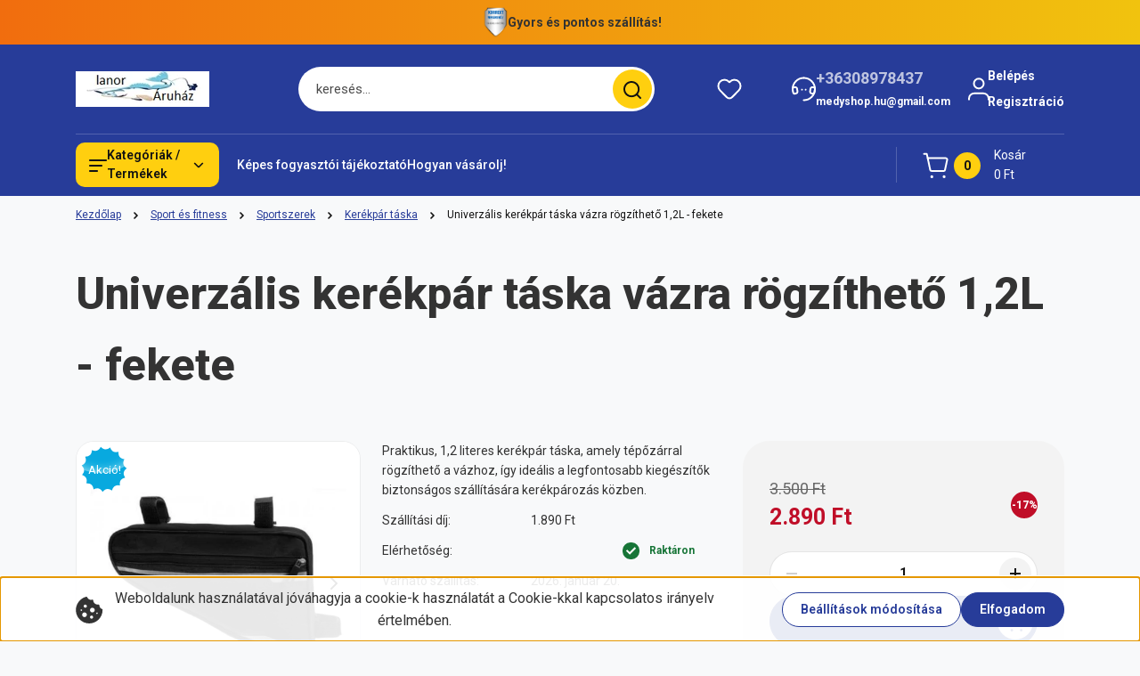

--- FILE ---
content_type: text/html; charset=UTF-8
request_url: https://www.medyshop.hu/univerzalis-kerekpar-taska-a-vaz-ala-12l
body_size: 62394
content:
<!DOCTYPE html>
<html lang="hu" dir="ltr">
<head>
    <title>Univerzális kerékpár táska vázra rögzíthető 1,2L - fekete</title>
    <meta charset="utf-8">
    <meta name="keywords" content="kerékpár táska, váz alatti táska, bicikli táska, kerékpáros kiegészítő, tépőzáras táska, reflektív táska, vízálló kerékpártáska, 1,2 liter">
    <meta name="description" content="Univerzális kerékpár táska 1,2L térfogattal, tépőzáras rögzítéssel, cipzáras és elasztikus zsebekkel, reflektív elemekkel a jobb láthatóságért. Ideális kulcsok, pénz, telefon tárolására.">
    <meta name="robots" content="index, follow">
    <link rel="image_src" href="https://winnershophu.cdn.shoprenter.hu/custom/winnershophu/image/data/vazala-taska/taska450.jpg.webp?lastmod=1719433494.1665563350">
    <meta property="og:title" content="Univerzális kerékpár táska vázra rögzíthető 1,2L - fekete" />
    <meta property="og:type" content="product" />
    <meta property="og:url" content="https://www.medyshop.hu/univerzalis-kerekpar-taska-a-vaz-ala-12l" />
    <meta property="og:image" content="https://winnershophu.cdn.shoprenter.hu/custom/winnershophu/image/cache/w1910h1000q100/vazala-taska/taska450.jpg.webp?lastmod=1719433494.1665563350" />
    <meta property="og:description" content="Praktikus, 1,2 literes kerékpár táska, amely tépőzárral rögzíthető a vázhoz, így ideális a legfontosabb kiegészítők biztonságos szállítására kerékpározás közben." />
    <link href="https://winnershophu.cdn.shoprenter.hu/custom/winnershophu/image/data/medy-logo/2.png?lastmod=1687596978.1665563350" rel="icon" />
    <link href="https://winnershophu.cdn.shoprenter.hu/custom/winnershophu/image/data/medy-logo/2.png?lastmod=1687596978.1665563350" rel="apple-touch-icon" />
    <base href="https://www.medyshop.hu:443" />
    <meta name="facebook-domain-verification" content="o90moht1tc5g1bcin1ridytogu6eml" />

    <meta name="viewport" content="width=device-width, initial-scale=1">
            <style>
            


:root {
--global-color: #273C99;
--secondary-color: #FFCF0F;
--footer-global-color: #273C99;
--footer-secondary-color: #FFCF0F;
--button-color: #273C99;
--link-color: #273C99;
--link-hover-color: #273C99;
--price-color: #121212;
--price-original-color: #676767;
--price-special-color: #C00E28;
--price-special-color-90-opacity: #C00E2820;
--corner_10: 10px;
--corner_5: calc(var(--corner_10) * 0.5);
--corner_15: calc(var(--corner_10) * 1.5);
--corner_20: calc(var(--corner_10) * 2);
--corner_25: calc(var(--corner_10) * 2.5);
--corner_30: calc(var(--corner_10) * 3);
--corner_50: calc(var(--corner_10) * 5);
--button_icon_add_to_cart: url("data:image/svg+xml,%3Csvg width='30' height='30' viewBox='0 0 30 30' fill='none' xmlns='http://www.w3.org/2000/svg'%3E%3Crect width='29.996' height='30' rx='14.998' fill='white'/%3E%3Cpath d='M9.39746 10.155L8.78198 7.38672H7.00195' stroke='%23273C99' stroke-width='1.5' stroke-linecap='round' stroke-linejoin='round'/%3E%3Cpath fill-rule='evenodd' clip-rule='evenodd' d='M11.0185 17.7302L9.39258 10.1543H21.073C21.6608 10.1543 22.0982 10.696 21.9755 11.2708L20.5895 17.7302C20.4981 18.1556 20.1226 18.4592 19.687 18.4592H11.92C11.4854 18.4592 11.1099 18.1556 11.0185 17.7302Z' stroke='%23273C99' stroke-width='1.5' stroke-linecap='round' stroke-linejoin='round'/%3E%3Cpath d='M20.0123 21.8048C19.8213 21.8048 19.6662 21.9598 19.6681 22.1508C19.6681 22.3419 19.8231 22.4969 20.0141 22.4969C20.2051 22.4969 20.3602 22.3419 20.3602 22.1508C20.3592 21.9598 20.2042 21.8048 20.0123 21.8048' stroke='%23273C99' stroke-width='1.5' stroke-linecap='round' stroke-linejoin='round'/%3E%3Cpath d='M12.0616 21.8048C11.8706 21.8048 11.7155 21.9598 11.7174 22.1508C11.7165 22.3419 11.8715 22.4969 12.0625 22.4969C12.2535 22.4969 12.4085 22.3419 12.4085 22.1508C12.4085 21.9598 12.2535 21.8048 12.0616 21.8048' stroke='%23273C99' stroke-width='1.5' stroke-linecap='round' stroke-linejoin='round'/%3E%3C/svg%3E");
--button_icon_notify_request: url("data:image/svg+xml,%3Csvg width='30' height='30' viewBox='0 0 30 30' fill='none' xmlns='http://www.w3.org/2000/svg'%3E%3Crect width='29.996' height='30' rx='14.998' fill='white'/%3E%3Cpath d='M10.6016 14.1149V13.4066C10.6016 11.255 12.3458 9.51074 14.4974 9.51074C16.649 9.51074 18.3932 11.255 18.3932 13.4066V14.1149' stroke='%23273C99' stroke-width='1.5' stroke-linecap='round' stroke-linejoin='round'/%3E%3Cpath d='M20.1641 8.80241L20.8724 8.44824' stroke='%23273C99' stroke-width='1.5' stroke-linecap='round' stroke-linejoin='round'/%3E%3Cpath d='M20.873 12.3438H21.5814' stroke='%23273C99' stroke-width='1.5' stroke-linecap='round' stroke-linejoin='round'/%3E%3Cpath d='M8.83138 8.80241L8.12305 8.44824' stroke='%23273C99' stroke-width='1.5' stroke-linecap='round' stroke-linejoin='round'/%3E%3Cpath d='M8.1224 12.3438L7.41406 12.3438' stroke='%23273C99' stroke-width='1.5' stroke-linecap='round' stroke-linejoin='round'/%3E%3Cpath d='M18.3929 14.1147C18.4108 15.6163 19.0097 17.0527 20.0639 18.1222C20.1628 18.2232 20.1915 18.3737 20.1367 18.5039C20.0819 18.6343 19.9543 18.719 19.8129 18.7188L9.18136 18.7189C9.04 18.719 8.91237 18.6343 8.85755 18.504C8.80274 18.3737 8.83143 18.2232 8.93034 18.1222C9.98452 17.0527 10.5834 15.6163 10.6013 14.1147' stroke='%23273C99' stroke-width='1.5' stroke-linecap='round' stroke-linejoin='round'/%3E%3Cpath d='M16.0918 20.8438C15.6847 21.2947 15.1056 21.5521 14.498 21.5521C13.8905 21.5521 13.3114 21.2947 12.9043 20.8438' stroke='%23273C99' stroke-width='1.5' stroke-linecap='round' stroke-linejoin='round'/%3E%3C/svg%3E");
--button_icon_offer_request: url("data:image/svg+xml,%3Csvg width='30' height='30' viewBox='0 0 30 30' fill='none' xmlns='http://www.w3.org/2000/svg'%3E%3Crect width='29.996' height='30' rx='14.998' fill='white'/%3E%3Crect x='6.24805' y='8.125' width='16.5' height='13.75' rx='4' stroke='%23273C99' stroke-width='1.5' stroke-linecap='round' stroke-linejoin='round'/%3E%3Cpath d='M9.91406 12.2354L13.7683 13.9158C14.2338 14.1188 14.7626 14.1196 15.2287 13.918L19.0807 12.2524' stroke='%23273C99' stroke-width='1.5' stroke-linecap='round' stroke-linejoin='round'/%3E%3C/svg%3E");
--tick-footer: url("data:image/svg+xml,%3Csvg width='13' height='9' viewBox='0 0 13 9' fill='none' xmlns='http://www.w3.org/2000/svg'%3E%3Cpath d='M5.08543 5.93367L2.25698 3.10527L0.842773 4.51947L5.08543 8.76217L12.1564 1.69107L10.7422 0.276855L5.08543 5.93367Z' fill='%23273C99'/%3E%3C/svg%3E");


                --text-on-global: #ffffff;
        --rgb-text-on-global: 255,255,255;
                    --tick-on-global: url("data:image/svg+xml,%3Csvg width='13' height='9' viewBox='0 0 13 9' fill='none' xmlns='http://www.w3.org/2000/svg'%3E%3Cpath d='M5.08543 5.93367L2.25698 3.10527L0.842773 4.51947L5.08543 8.76217L12.1564 1.69107L10.7422 0.276855L5.08543 5.93367Z' fill='%23FFFFFF'/%3E%3C/svg%3E");
                            --select-arrow-on-global: url("data:image/svg+xml,%3Csvg xmlns='http://www.w3.org/2000/svg' viewBox='0 0 16 16'%3E%3Cpath fill='none' opacity='0.5' stroke='%23FFFFFF' stroke-linecap='round' stroke-linejoin='round' stroke-width='2' d='m2 5 6 6 6-6'/%3E%3C/svg%3E");
                            --radio-on-global: url("data:image/svg+xml,%3Csvg width='12' height='12' viewBox='0 0 12 12' fill='none' xmlns='http://www.w3.org/2000/svg'%3E%3Crect y='0.000488281' width='12' height='12' rx='6' fill='%23FFFFFF'/%3E%3C/svg%3E");
            
                --text-on-secondary: #121212;
        --rgb-text-on-secondary: 18,18,18;
                    --tick-on-secondary: url("data:image/svg+xml,%3Csvg width='13' height='9' viewBox='0 0 13 9' fill='none' xmlns='http://www.w3.org/2000/svg'%3E%3Cpath d='M5.08543 5.93367L2.25698 3.10527L0.842773 4.51947L5.08543 8.76217L12.1564 1.69107L10.7422 0.276855L5.08543 5.93367Z' fill='%23121212'/%3E%3C/svg%3E");
                            --select-arrow-on-secondary: url("data:image/svg+xml,%3Csvg xmlns='http://www.w3.org/2000/svg' viewBox='0 0 16 16'%3E%3Cpath fill='none' opacity='0.5' stroke='%23121212' stroke-linecap='round' stroke-linejoin='round' stroke-width='2' d='m2 5 6 6 6-6'/%3E%3C/svg%3E");
                            --radio-on-secondary: url("data:image/svg+xml,%3Csvg width='12' height='12' viewBox='0 0 12 12' fill='none' xmlns='http://www.w3.org/2000/svg'%3E%3Crect y='0.000488281' width='12' height='12' rx='6' fill='%23121212'/%3E%3C/svg%3E");
            
                --text-on-footer-global: #ffffff;
        --rgb-text-on-footer-global: 255,255,255;
                    --tick-on-footer-global: url("data:image/svg+xml,%3Csvg width='13' height='9' viewBox='0 0 13 9' fill='none' xmlns='http://www.w3.org/2000/svg'%3E%3Cpath d='M5.08543 5.93367L2.25698 3.10527L0.842773 4.51947L5.08543 8.76217L12.1564 1.69107L10.7422 0.276855L5.08543 5.93367Z' fill='%23FFFFFF'/%3E%3C/svg%3E");
                            --select-arrow-on-footer-global: url("data:image/svg+xml,%3Csvg xmlns='http://www.w3.org/2000/svg' viewBox='0 0 16 16'%3E%3Cpath fill='none' opacity='0.5' stroke='%23FFFFFF' stroke-linecap='round' stroke-linejoin='round' stroke-width='2' d='m2 5 6 6 6-6'/%3E%3C/svg%3E");
                            --radio-on-footer-global: url("data:image/svg+xml,%3Csvg width='12' height='12' viewBox='0 0 12 12' fill='none' xmlns='http://www.w3.org/2000/svg'%3E%3Crect y='0.000488281' width='12' height='12' rx='6' fill='%23FFFFFF'/%3E%3C/svg%3E");
            
                --text-on-footer-secondary: #121212;
        --rgb-text-on-footer-secondary: 18,18,18;
                    --tick-on-footer-secondary: url("data:image/svg+xml,%3Csvg width='13' height='9' viewBox='0 0 13 9' fill='none' xmlns='http://www.w3.org/2000/svg'%3E%3Cpath d='M5.08543 5.93367L2.25698 3.10527L0.842773 4.51947L5.08543 8.76217L12.1564 1.69107L10.7422 0.276855L5.08543 5.93367Z' fill='%23121212'/%3E%3C/svg%3E");
                            --select-arrow-on-footer-secondary: url("data:image/svg+xml,%3Csvg xmlns='http://www.w3.org/2000/svg' viewBox='0 0 16 16'%3E%3Cpath fill='none' opacity='0.5' stroke='%23121212' stroke-linecap='round' stroke-linejoin='round' stroke-width='2' d='m2 5 6 6 6-6'/%3E%3C/svg%3E");
                            --radio-on-footer-secondary: url("data:image/svg+xml,%3Csvg width='12' height='12' viewBox='0 0 12 12' fill='none' xmlns='http://www.w3.org/2000/svg'%3E%3Crect y='0.000488281' width='12' height='12' rx='6' fill='%23121212'/%3E%3C/svg%3E");
            
                --text-on-button: #ffffff;
        --rgb-text-on-button: 255,255,255;
                            
                --text-on-price-special: #ffffff;
        --rgb-text-on-price-special: 255,255,255;
                            
}}        </style>
        


    
                                <style>
                @font-face {
                    font-family: 'Roboto';
                    font-display: swap;
                    src: url('catalog/view/fonts/google-fonts/roboto-multilang.woff2') format('woff2');
                    font-style: normal;
                    font-weight: 100 900;
                }
            </style>
            
<style>
    :root {
        --hamburg-base-font-family: 'Roboto', sans-serif;
        --hamburg-secondary-font-family: 'Roboto', sans-serif;
    }
</style>
        <link rel="stylesheet" href="https://winnershophu.cdn.shoprenter.hu/catalog/view/theme/hamburg_global/minified/template/assets/base.css?v=1765276299.1768738014.winnershophu">
        <link rel="stylesheet" href="https://winnershophu.cdn.shoprenter.hu/catalog/view/theme/hamburg_global/minified/template/assets/component-slick.css?v=1749826620.1768738014.winnershophu">
        <link rel="stylesheet" href="https://winnershophu.cdn.shoprenter.hu/catalog/view/theme/hamburg_global/minified/template/assets/product-card.css?v=1758107564.1768738014.winnershophu">
        <link rel="stylesheet" href="https://winnershophu.cdn.shoprenter.hu/catalog/view/theme/hamburg_global/minified/template/assets/component-animations.css?v=1748333116.1768738014.winnershophu">
                    <link rel="stylesheet" href="https://winnershophu.cdn.shoprenter.hu/catalog/view/theme/hamburg_global/minified/template/assets/component-drawer.css?v=1752488784.1768738014.winnershophu">
                <style>
            *,
            *::before,
            *::after {
                box-sizing: border-box;
            }
        </style>
                    <style>
                body .edit-link {
                    position: absolute;
                    top: 0;
                    right: 0;
                    opacity: 0;
                    width: 30px;
                    height: 30px;
                    font-size: 16px;
                    color: #111111;
                    display: flex;
                    justify-content: center;
                    align-items: center;
                    border: 1px solid rgba(0, 0, 0, 0.8);
                    transition: none;
                    background: rgba(255, 255, 255, 0.5);
                    z-index: 100;
                }
                .module-editable {
                    position: relative;
                }

                .page-head-title:hover > .edit-link,
                .module-editable:hover > .edit-link,
                .product-card:hover .edit-link {
                    opacity: 1;
                }
                .page-head-title:hover > .edit-link:hover,
                .module-editable:hover > .edit-link:hover,
                .product-card:hover .edit-link:hover {
                    background: rgba(255, 255, 255, 1);
                }

            </style>
                                
        <link rel="stylesheet" href="https://winnershophu.cdn.shoprenter.hu/catalog/view/theme/hamburg_global/minified/template/assets/component-quantity.css?v=1763389740.1768738014.winnershophu">
    
                <link href="https://www.medyshop.hu/univerzalis-kerekpar-taska-a-vaz-ala-12l" rel="canonical">
    

        <script>
        window.nonProductQuality = 100;
    </script>
    <script src="https://winnershophu.cdn.shoprenter.hu/catalog/view/javascript/vendor/jquery/3.7.1/js/jquery.min.js?v=1706895543"></script>

            <script defer src="https://winnershophu.cdn.shoprenter.hu/catalog/view/javascript/core/focustrap-sr.min.js?v=1755196305"></script>
            <script defer src="https://winnershophu.cdn.shoprenter.hu/catalog/view/javascript/core/drawer-sr.min.js?v=1755166681"></script>
        <!-- Header JavaScript codes -->
            <link rel="preload" href="https://winnershophu.cdn.shoprenter.hu/web/compiled/js/base.js?v=1768402759" as="script" />
        <script src="https://winnershophu.cdn.shoprenter.hu/web/compiled/js/base.js?v=1768402759"></script>
                    <link rel="preload" href="https://winnershophu.cdn.shoprenter.hu/web/compiled/js/fragment_loader.js?v=1768402759" as="script" />
        <script src="https://winnershophu.cdn.shoprenter.hu/web/compiled/js/fragment_loader.js?v=1768402759"></script>
                    <link rel="preload" href="https://winnershophu.cdn.shoprenter.hu/web/compiled/js/nanobar.js?v=1768402759" as="script" />
        <script src="https://winnershophu.cdn.shoprenter.hu/web/compiled/js/nanobar.js?v=1768402759"></script>
                    <!-- Header jQuery onLoad scripts -->
    <script>var BASEURL='https://www.medyshop.hu';Currency={"symbol_left":"","symbol_right":" Ft","decimal_place":0,"decimal_point":",","thousand_point":".","currency":"HUF","value":1};var ShopRenter=ShopRenter||{};ShopRenter.product={"id":4426,"sku":"4426","currency":"HUF","unitName":"db","price":2890,"name":"Univerz\u00e1lis ker\u00e9kp\u00e1r t\u00e1ska v\u00e1zra r\u00f6gz\u00edthet\u0151 1,2L - fekete","brand":"Mery style shop kft","currentVariant":[],"parent":{"id":4426,"sku":"4426","unitName":"db","price":2890,"name":"Univerz\u00e1lis ker\u00e9kp\u00e1r t\u00e1ska v\u00e1zra r\u00f6gz\u00edthet\u0151 1,2L - fekete"}};$(document).ready(function(){});window.addEventListener('load',function(){});</script><script src="https://winnershophu.cdn.shoprenter.hu/web/compiled/js/vue/manifest.bundle.js?v=1768402756"></script><script>var ShopRenter=ShopRenter||{};ShopRenter.onCartUpdate=function(callable){document.addEventListener('cartChanged',callable)};ShopRenter.onItemAdd=function(callable){document.addEventListener('AddToCart',callable)};ShopRenter.onItemDelete=function(callable){document.addEventListener('deleteCart',callable)};ShopRenter.onSearchResultViewed=function(callable){document.addEventListener('AuroraSearchResultViewed',callable)};ShopRenter.onSubscribedForNewsletter=function(callable){document.addEventListener('AuroraSubscribedForNewsletter',callable)};ShopRenter.onCheckoutInitiated=function(callable){document.addEventListener('AuroraCheckoutInitiated',callable)};ShopRenter.onCheckoutShippingInfoAdded=function(callable){document.addEventListener('AuroraCheckoutShippingInfoAdded',callable)};ShopRenter.onCheckoutPaymentInfoAdded=function(callable){document.addEventListener('AuroraCheckoutPaymentInfoAdded',callable)};ShopRenter.onCheckoutOrderConfirmed=function(callable){document.addEventListener('AuroraCheckoutOrderConfirmed',callable)};ShopRenter.onCheckoutOrderPaid=function(callable){document.addEventListener('AuroraOrderPaid',callable)};ShopRenter.onCheckoutOrderPaidUnsuccessful=function(callable){document.addEventListener('AuroraOrderPaidUnsuccessful',callable)};ShopRenter.onProductPageViewed=function(callable){document.addEventListener('AuroraProductPageViewed',callable)};ShopRenter.onMarketingConsentChanged=function(callable){document.addEventListener('AuroraMarketingConsentChanged',callable)};ShopRenter.onCustomerRegistered=function(callable){document.addEventListener('AuroraCustomerRegistered',callable)};ShopRenter.onCustomerLoggedIn=function(callable){document.addEventListener('AuroraCustomerLoggedIn',callable)};ShopRenter.onCustomerUpdated=function(callable){document.addEventListener('AuroraCustomerUpdated',callable)};ShopRenter.onCartPageViewed=function(callable){document.addEventListener('AuroraCartPageViewed',callable)};ShopRenter.customer={"userId":0,"userClientIP":"3.17.157.238","userGroupId":8,"customerGroupTaxMode":"gross","customerGroupPriceMode":"only_gross","email":"","phoneNumber":"","name":{"firstName":"","lastName":""}};ShopRenter.theme={"name":"hamburg_global","family":"hamburg","parent":""};ShopRenter.shop={"name":"winnershophu","locale":"hu","currency":{"code":"HUF","rate":1},"domain":"winnershophu.myshoprenter.hu"};ShopRenter.page={"route":"product\/product","queryString":"univerzalis-kerekpar-taska-a-vaz-ala-12l"};ShopRenter.formSubmit=function(form,callback){callback();};let loadedAsyncScriptCount=0;function asyncScriptLoaded(position){loadedAsyncScriptCount++;if(position==='body'){if(document.querySelectorAll('.async-script-tag').length===loadedAsyncScriptCount){if(/complete|interactive|loaded/.test(document.readyState)){document.dispatchEvent(new CustomEvent('asyncScriptsLoaded',{}));}else{document.addEventListener('DOMContentLoaded',()=>{document.dispatchEvent(new CustomEvent('asyncScriptsLoaded',{}));});}}}}</script><script type="text/javascript"async class="async-script-tag"onload="asyncScriptLoaded('header')"src="https://static2.rapidsearch.dev/resultpage.js?shop=winnershophu.shoprenter.hu"></script><script type="text/javascript"async class="async-script-tag"onload="asyncScriptLoaded('header')"src="https://onsite.optimonk.com/script.js?account=251570"></script><script type="text/javascript"src="https://winnershophu.cdn.shoprenter.hu/web/compiled/js/vue/customerEventDispatcher.bundle.js?v=1768402756"></script><!--Custom header scripts--><script type='application/javascript'defer src='https://www.onlinepenztarca.hu/js/onlinepenztarcajs.js?btr=iVEFI-8OoAt-6IWRd-ToqXZ'referrerpolicy='no-referrer-when-downgrade'></script>                
            
            <script>window.dataLayer=window.dataLayer||[];function gtag(){dataLayer.push(arguments)};var ShopRenter=ShopRenter||{};ShopRenter.config=ShopRenter.config||{};ShopRenter.config.googleConsentModeDefaultValue="denied";</script>                        <script type="text/javascript" src="https://winnershophu.cdn.shoprenter.hu/web/compiled/js/vue/googleConsentMode.bundle.js?v=1768402756"></script>

            <!-- Facebook Pixel Code -->
<script>
  !function(f,b,e,v,n,t,s)
  {if(f.fbq)return;n=f.fbq=function(){n.callMethod?
  n.callMethod.apply(n,arguments):n.queue.push(arguments)};
  if(!f._fbq)f._fbq=n;n.push=n;n.loaded=!0;n.version='2.0';
  n.queue=[];t=b.createElement(e);t.async=!0;
  t.src=v;s=b.getElementsByTagName(e)[0];
  s.parentNode.insertBefore(t,s)}(window, document,'script',
  'https://connect.facebook.net/en_US/fbevents.js');
  fbq('consent', 'revoke');
fbq('init', '988860016121036');
  fbq('track', 'PageView');
document.addEventListener('AuroraProductPageViewed', function(auroraEvent) {
                    fbq('track', 'ViewContent', {
                        content_type: 'product',
                        content_ids: [auroraEvent.detail.product.id.toString()],
                        value: parseFloat(auroraEvent.detail.product.grossUnitPrice),
                        currency: auroraEvent.detail.product.currency
                    }, {
                        eventID: auroraEvent.detail.event.id
                    });
                });
document.addEventListener('AuroraAddedToCart', function(auroraEvent) {
    var fbpId = [];
    var fbpValue = 0;
    var fbpCurrency = '';

    auroraEvent.detail.products.forEach(function(item) {
        fbpValue += parseFloat(item.grossUnitPrice) * item.quantity;
        fbpId.push(item.id);
        fbpCurrency = item.currency;
    });


    fbq('track', 'AddToCart', {
        content_ids: fbpId,
        content_type: 'product',
        value: fbpValue,
        currency: fbpCurrency
    }, {
        eventID: auroraEvent.detail.event.id
    });
})
window.addEventListener('AuroraMarketingCookie.Changed', function(event) {
            let consentStatus = event.detail.isAccepted ? 'grant' : 'revoke';
            if (typeof fbq === 'function') {
                fbq('consent', consentStatus);
            }
        });
</script>
<noscript><img height="1" width="1" style="display:none"
  src="https://www.facebook.com/tr?id=988860016121036&ev=PageView&noscript=1"
/></noscript>
<!-- End Facebook Pixel Code -->
            <!-- Google Tag Manager -->
<script>(function(w,d,s,l,i){w[l]=w[l]||[];w[l].push({'gtm.start':
new Date().getTime(),event:'gtm.js'});var f=d.getElementsByTagName(s)[0],
j=d.createElement(s),dl=l!='dataLayer'?'&l='+l:'';j.async=true;j.src=
'https://www.googletagmanager.com/gtm.js?id='+i+dl;f.parentNode.insertBefore(j,f);
})(window,document,'script','dataLayer','GTM-5LRBG732');</script>
<!-- End Google Tag Manager -->
            
            
                <!--Global site tag(gtag.js)--><script async src="https://www.googletagmanager.com/gtag/js?id=G-LYPKMX7ZJB"></script><script>window.dataLayer=window.dataLayer||[];function gtag(){dataLayer.push(arguments);}
gtag('js',new Date());gtag('config','G-LYPKMX7ZJB');gtag('config','AW-11233688547',{"allow_enhanced_conversions":true});gtag('config','AW-759730140',{"allow_enhanced_conversions":true});</script>                                <script type="text/javascript" src="https://winnershophu.cdn.shoprenter.hu/web/compiled/js/vue/GA4EventSender.bundle.js?v=1768402756"></script>

    
    
</head>
<body id="body" class="page-body product-page-body js-product-page hamburg_global-body" data-test-id="product-product" role="document">
    <div class="a11y-nav">
        <a href="#js-main-content" class="a11y-nav__link js-a11y-nav__link">Ugrás a fő tartalomhoz</a>
        <button id="js-a11y-feedback-btn"
                type="button"
                aria-haspopup="dialog"
                class="a11y-nav__link a11y-nav__open-feedback-btn"
        >
            Visszajelzés a kisegítő lehetőségekről
        </button>
    </div>
<script>ShopRenter.theme.breakpoints={'xs':0,'sm':576,'md':768,'lg':992,'xl':1200,'xxl':1400}</script><!--Google Tag Manager(noscript)--><!--Google<!--End Google Tag Manager(noscript)--><div id="fb-root"></div><script>(function(d,s,id){var js,fjs=d.getElementsByTagName(s)[0];if(d.getElementById(id))return;js=d.createElement(s);js.id=id;js.src="//connect.facebook.net/hu_HU/sdk/xfbml.customerchat.js#xfbml=1&version=v2.12&autoLogAppEvents=1";fjs.parentNode.insertBefore(js,fjs);}(document,"script","facebook-jssdk"));</script>
                    

<!-- cached --><div class="nanobar-cookie-box nanobar position-fixed w-100 js-nanobar-first-login">
    <div class="container nanobar__container">
        <div class="row nanobar__container-row flex-column flex-sm-row align-items-center">
            <div class="nanobar__text col-12 col-sm-6 col-lg-7 col-xl-8 justify-content-center justify-content-sm-start d-flex">
                                    <span class="nanobar__cookie-icon d-none d-md-flex align-items-center"><svg width="31" height="31" viewBox="0 0 31 31" fill="none" xmlns="http://www.w3.org/2000/svg" aria-hidden="true">
    <path d="M29.5678 14.8253C27.6381 14.1323 26.4512 12.1685 26.6004 10.6178C26.6004 10.3629 26.4476 10.126 26.2545 9.95866C26.0614 9.79214 25.7618 9.72007 25.5112 9.76038C22.5706 10.1918 19.878 8.04053 19.6112 5.01651C19.5872 4.74358 19.4378 4.49807 19.2061 4.35129C18.9752 4.2054 18.6876 4.17364 18.4327 4.26891C16.0492 5.14178 13.797 3.5635 12.8984 1.50698C12.7302 1.12243 12.313 0.910434 11.9019 1.00143C5.13588 2.51122 0.166016 9.0463 0.166016 15.9806C0.166016 24.2194 6.92715 30.9806 15.166 30.9806C23.4049 30.9806 30.166 24.2194 30.166 15.9806C30.1416 15.4571 30.138 15.0295 29.5678 14.8253ZM6.33301 16.9256C5.84762 16.9256 5.4541 16.5321 5.4541 16.0467C5.4541 15.5612 5.84762 15.1678 6.33301 15.1678C6.8184 15.1678 7.21192 15.5612 7.21192 16.0467C7.21192 16.5321 6.81834 16.9256 6.33301 16.9256ZM9.89258 23.8907C8.43863 23.8907 7.25586 22.708 7.25586 21.254C7.25586 19.8001 8.43863 18.6173 9.89258 18.6173C11.3465 18.6173 12.5293 19.8001 12.5293 21.254C12.5293 22.708 11.3466 23.8907 9.89258 23.8907ZM10.7715 13.3439C9.80246 13.3439 9.01367 12.5551 9.01367 11.586C9.01367 10.617 9.80246 9.82823 10.7715 9.82823C11.7405 9.82823 12.5293 10.617 12.5293 11.586C12.5293 12.5551 11.7405 13.3439 10.7715 13.3439ZM17.8027 25.6485C16.8337 25.6485 16.0449 24.8598 16.0449 23.8907C16.0449 22.9217 16.8337 22.1329 17.8027 22.1329C18.7718 22.1329 19.5606 22.9217 19.5606 23.8907C19.5606 24.8598 18.7718 25.6485 17.8027 25.6485ZM18.6816 18.6173C17.2277 18.6173 16.0449 17.4345 16.0449 15.9806C16.0449 14.5266 17.2277 13.3439 18.6816 13.3439C20.1356 13.3439 21.3184 14.5266 21.3184 15.9806C21.3184 17.4345 20.1356 18.6173 18.6816 18.6173ZM23.9111 20.4413C23.4257 20.4413 23.0322 20.0477 23.0322 19.5624C23.0322 19.0768 23.4257 18.6834 23.9111 18.6834C24.3965 18.6834 24.79 19.0768 24.79 19.5624C24.79 20.0477 24.3965 20.4413 23.9111 20.4413Z" fill="currentColor"/>
</svg>
</span>
                                <div class="nanobar__text-content d-flex align-items-center">Weboldalunk használatával jóváhagyja a cookie-k használatát a Cookie-kkal kapcsolatos irányelv értelmében.</div>
            </div>
            <div class="nanobar__buttons col-12 col-sm-6 col-lg-5 col-xl-4 justify-content-center justify-content-sm-end d-flex">
                <button class="btn btn-secondary js-nanobar-settings-button">
                    Beállítások módosítása
                </button>
                <button class="btn btn-primary nanobar-btn js-nanobar-close-cookies" data-button-save-text="Beállítások mentése">
                    Elfogadom
                </button>
            </div>
        </div>
        <div class="nanobar__cookies js-nanobar-cookies flex-column flex-sm-row text-start" style="display: none;">
            <div class="form-check">
                <input class="form-check-input" type="checkbox" name="required_cookies" disabled checked />
                <label class="form-check-label">
                    Szükséges cookie-k
                    <div class="cookies-help-text">
                        Ezek a cookie-k segítenek abban, hogy a webáruház használható és működőképes legyen.
                    </div>
                </label>
            </div>
            <div class="form-check">
                <input id="marketing_cookies" class="form-check-input js-nanobar-marketing-cookies" type="checkbox" name="marketing_cookies"
                         checked />
                <label class="form-check-label" for="marketing_cookies">
                    Marketing cookie-k
                    <div class="cookies-help-text">
                        Ezeket a cookie-k segítenek abban, hogy az Ön érdeklődési körének megfelelő reklámokat és termékeket jelenítsük meg a webáruházban.
                    </div>
                </label>
            </div>
        </div>
    </div>
</div>

<script>
    (function ($) {
        $(document).ready(function () {
            new AuroraNanobar.FirstLogNanobarCheckbox(jQuery('.js-nanobar-first-login'), 'bottom');
        });
    })(jQuery);
</script>
<!-- /cached -->
<!-- cached --><div class="nanobar position-fixed js-nanobar-free-shipping">
    <div class="container nanobar__container d-flex align-items-center justify-content-between">
        <div class="nanobar-text" style="font-weight: bold;"></div>
        <button type="button" class="btn btn-sm btn-secondary nanobar-close-button d-flex-center js-nanobar-close" aria-label="Bezárás">
            <span aria-hidden="true">&times;</span>
        </button>
    </div>
</div>

<script>$(document).ready(function(){document.nanobarInstance=new AuroraNanobar.FreeShippingNanobar($('.js-nanobar-free-shipping'),'bottom','5','','1');});</script><!-- /cached -->
        
                    <div class="layout-wrapper">
                                                            <div id="section-header" class="section-wrapper ">
    
        
    <link rel="stylesheet" href="https://winnershophu.cdn.shoprenter.hu/catalog/view/theme/hamburg_global/minified/template/assets/header.css?v=1755161742.1768738014.winnershophu">
            
    <header class="header d-grid align-items-center js-sticky-header--active">
                    <div id="js-header-top-element" class="header-top-element header-top-position__container">
                    <div id="section-announcement_bar" class="section-wrapper ">
    
        <div class="module-body section-module-body announcement-bar-section-section-body">
                <div class="announcement-bar-section-row js-slick-announcement-bar">
                                                                                            <div class="announcement-bar-section-col col-12 announcement-bar-section-first-col">
                                                                                        <div class="announcement-bar-box d-flex justify-content-center">
                                                                    <span class="announcement-bar-wrapper d-flex align-items-center">
                                                                                                                        <span class="announcement-bar-icon">
                                                 <img src="https://winnershophu.cdn.shoprenter.hu/custom/winnershophu/image/data/1/3.png.webp?lastmod=0.1665563350" class="announcement-bar-img"
                                                      title="" alt=""
                                                 />
                                            </span>
                                                                                                                                                        <span class="announcement-bar-title">
                                            Gyors és pontos szállítás!
                                        </span>
                                                                    </span>
                            
                                </div>
                                                    </div>
                                                        </div>
    </div>

    <link rel="stylesheet" href="https://winnershophu.cdn.shoprenter.hu/catalog/view/theme/hamburg_global/minified/template/assets/module-announcement.css?v=1750694513.1768738014.winnershophu">
    <style>
        .announcement-bar-box-link {
            color: #121212;
        }
        .announcement-bar-section-section-body {
                    background: linear-gradient(90deg, #F16D0E 0%, #F1C30E 100%);
                }
    </style>

    



</div>
    

            </div>
                <div id="js-header-element" class="container header-container">
            <div class="header-row d-flex flex-wrap align-items-center justify-content-between">
                                <div id="js-mobile-navbar" class="header-height-70 d-flex d-lg-none align-items-center header-mobile-navbar">
                    <button id="hamburger-button-desktop"
                            class="js-hamburger-trigger header-hamburger-button btn position-relative d-flex justify-content-start align-items-center"
                            aria-label=" Kategóriák / Termékek "
                            aria-haspopup="dialog"
                            aria-controls="js-mobile-nav"
                    >
                            <span class="hamburger-icon position-relative">
                                <svg width="20" height="14" viewBox="0 0 20 14" fill="none" xmlns="http://www.w3.org/2000/svg" aria-hidden="true">
    <path class="hamburger-icon-line line-1" d="M0 1C0 0.447715 0.447715 0 1 0H19C19.5523 0 20 0.447715 20 1C20 1.55228 19.5523 2 19 2H1C0.447715 2 0 1.55228 0 1Z" fill="currentColor"/>
    <path class="hamburger-icon-line line-2" d="M0 7C0 6.44772 0.447715 6 1 6H14C14.5523 6 15 6.44772 15 7C15 7.55228 14.5523 8 14 8H1C0.447715 8 0 7.55228 0 7Z" fill="currentColor"/>
    <path class="hamburger-icon-line line-3" d="M0 13C0 12.4477 0.447715 12 1 12H9C9.55228 12 10 12.4477 10 13C10 13.5523 9.55229 14 9 14H1C0.447715 14 0 13.5523 0 13Z" fill="currentColor"/>
    <path class="hamburger-icon-line line-1-hidden" d="M0 1C0 0.447715 0.447715 0 1 0H19C19.5523 0 20 0.447715 20 1C20 1.55228 19.5523 2 19 2H1C0.447715 2 0 1.55228 0 1Z" fill="currentColor"/>
</svg>
                            </span>
                    </button>
                </div>
                                <a href="/" class="header-logo header-height-100 d-flex align-items-center header-global-on-color" title="Kezdőlap">
                                            <img
    src='https://winnershophu.cdn.shoprenter.hu/custom/winnershophu/image/cache/w150h40q100/1/banner.png.webp?lastmod=0.1665563350'

    
            width="150"
    
            height="40"
    
            class="header-logo-img"
    
    
    alt="Kezdőlap"

    
    />

                                    </a>
                                    <div class="dropdown search-module d-flex header-navbar-top-right-item" role="search">
                        <div class="input-group">
                            <input class="search-module__input form-control form-control-lg disableAutocomplete"
                                   type="search"
                                   placeholder="keresés..."
                                   autocomplete="off"
                                   value=""
                                   id="filter_keyword"
                                   aria-label="Keresési kifejezés"
                                   role="combobox"
                                   aria-controls="results"
                                   aria-expanded="false"
                            />
                            <span class="search-button-append position-absolute d-flex h-100">
                                    <button class="btn header-search-button" type="button" onclick="moduleSearch();" aria-label="Keresés indítása">
                                        <svg width="20" height="20" viewBox="0 0 20 20" fill="none" xmlns="http://www.w3.org/2000/svg" aria-hidden="true">
    <path fill-rule="evenodd" clip-rule="evenodd" d="M9.08775 2.00049C5.17536 2.00049 2.00195 5.17389 2.00195 9.08628C2.00195 12.9987 5.17536 16.1721 9.08775 16.1721C13.0021 16.1721 16.1735 12.9988 16.1735 9.08628C16.1735 5.17372 13.0021 2.00049 9.08775 2.00049ZM9.08775 18.1721C14.107 18.1721 18.1735 14.1031 18.1735 9.08628C18.1735 4.0695 14.107 0.000488281 9.08775 0.000488281C4.07079 0.000488281 0.00195312 4.06932 0.00195312 9.08628C0.00195312 14.1032 4.07079 18.1721 9.08775 18.1721Z" fill="currentColor"/>
    <path fill-rule="evenodd" clip-rule="evenodd" d="M14.1012 14.0994C14.4918 13.709 15.125 13.7091 15.5154 14.0998L14.1009 15.5136C13.7105 15.123 13.7106 14.4899 14.1012 14.0994ZM14.1009 15.5136L18.2918 19.7067C18.6822 20.0973 19.3153 20.0975 19.706 19.7071C20.0966 19.3167 20.0968 18.6835 19.7064 18.2929L15.5154 14.0998L14.1009 15.5136Z" fill="currentColor"/>
</svg>

                                    </button>
                                </span>
                        </div>
                        <input type="hidden" id="filter_description" value="0"/>
                        <input type="hidden" id="search_shopname" value="winnershophu"/>
                        <div role="status"
                             aria-live="polite"
                             aria-atomic="true"
                             class="visually-hidden"
                             id="js-search-autosuggest-feedback"
                        ></div>
                        <div id="results" class="dropdown-menu search-results"></div>
                    </div>
                                                                                            
                    <div id="header-wishlist" class="header-box-icon header-height-100 d-flex align-items-center justify-content-center">
                            <span class="header-wishlist-icon header-global-on-color position-absolute">
                                <svg width="27" height="24" viewBox="0 0 27 24" fill="none" xmlns="http://www.w3.org/2000/svg" class="icon-header-wishlist" aria-hidden="true">
    <path fill-rule="evenodd" clip-rule="evenodd" d="M14.207 3.63099L13.5 4.34893L12.7928 3.63088C11.5035 2.32108 9.74251 1.5835 7.90462 1.5835C6.06673 1.5835 4.30572 2.32108 3.01642 3.63088C0.327859 6.39373 0.327859 10.7949 3.01642 13.5578L10.5062 21.1628C11.2959 21.965 12.3744 22.4168 13.5 22.4168C14.6257 22.4168 15.7042 21.965 16.4938 21.1628L23.9836 13.5579C26.6721 10.7951 26.6721 6.39387 23.9836 3.631C22.6943 2.32116 20.9332 1.58354 19.0953 1.58354C17.2574 1.58354 15.4963 2.32115 14.207 3.63099Z" stroke="currentColor" stroke-width="2" stroke-linecap="round" stroke-linejoin="round"/>
</svg>

                            </span>
                                                    <hx:include src="/_fragment?_path=_format%3Dhtml%26_locale%3Den%26_controller%3Dmodule%252Fwishlist&amp;_hash=8Ii1YXcTorTJiRANqEZmY7EElw%2BRKIwoL6NmZt0IyZY%3D"></hx:include>
                        <style>
                            .js-add-to-wishlist .icon-heart {
                                transition: opacity 0.3s, color 0.3s;
                            }

                            .icon-heart__filled {
                                opacity: 0;
                                position: absolute;
                                left: 0;
                            }

                            .js-product-on-wishlist .icon-heart__unfilled {
                                opacity: 0;
                            }

                            .js-product-on-wishlist .icon-heart__filled {
                                opacity: 1;
                            }
                        </style>
                    </div>
                                                                                            <div class="header-contact-wrapper header-height-100 d-none d-lg-flex align-items-center">
                        <div class="header-contact-wrapper-left header-global-on-color">
                            <span><svg width="27" height="28" viewBox="0 0 27 28" fill="none" xmlns="http://www.w3.org/2000/svg" aria-hidden="true">
    <path d="M25.9998 13.9995C25.9998 20.9029 20.4034 26.4993 13.5 26.4993" stroke="currentColor" stroke-width="2" stroke-linecap="round" stroke-linejoin="round"/>
    <path d="M1 14.0002C1 7.09682 6.59633 1.50049 13.4998 1.50049" stroke="currentColor" stroke-width="2" stroke-linecap="round" stroke-linejoin="round"/>
    <path d="M1 13.9997C1.0002 15.4639 1.26061 16.9163 1.7691 18.2893C2.00165 18.927 2.65729 19.3068 3.32615 19.1913L4.69583 18.9498C5.80286 18.7546 6.5554 17.7163 6.39643 16.6035L5.98418 13.7179C5.90437 13.1592 5.60135 12.6569 5.14444 12.3257C4.68752 11.9945 4.11581 11.8629 3.56008 11.9609L1.11486 12.392" stroke="currentColor" stroke-width="2" stroke-linecap="round" stroke-linejoin="round"/>
    <path d="M25.9998 14.0002C25.9998 7.09682 20.4034 1.50049 13.5 1.50049" stroke="currentColor" stroke-width="2" stroke-linecap="round" stroke-linejoin="round"/>
    <path d="M25.9996 13.9997C25.9994 15.4639 25.739 16.9163 25.2305 18.2893C24.998 18.927 24.3423 19.3068 23.6735 19.1913L22.3038 18.9498C21.1968 18.7546 20.4442 17.7163 20.6032 16.6035L21.0155 13.7179C21.0953 13.1592 21.3983 12.6569 21.8552 12.3257C22.3121 11.9945 22.8838 11.8629 23.4396 11.9609L25.8848 12.392" stroke="currentColor" stroke-width="2" stroke-linecap="round" stroke-linejoin="round"/>
    <path d="M15.5733 14.6816C15.5691 14.6816 15.5654 14.6841 15.5637 14.688C15.5621 14.6919 15.563 14.6964 15.566 14.6993C15.569 14.7023 15.5734 14.7032 15.5773 14.7016C15.5812 14.7 15.5837 14.6962 15.5837 14.692C15.5839 14.6892 15.5828 14.6865 15.5809 14.6845C15.5789 14.6825 15.5761 14.6815 15.5733 14.6816" stroke="currentColor" stroke-width="2" stroke-linecap="round" stroke-linejoin="round"/>
    <path d="M11.4269 14.686C11.4226 14.686 11.4189 14.6886 11.4173 14.6924C11.4157 14.6963 11.4165 14.7008 11.4195 14.7037C11.4225 14.7067 11.4269 14.7076 11.4308 14.706C11.4347 14.7044 11.4372 14.7006 11.4372 14.6964C11.4374 14.6936 11.4364 14.6908 11.4344 14.6888C11.4324 14.6869 11.4296 14.6858 11.4269 14.686" stroke="currentColor" stroke-width="2" stroke-linecap="round" stroke-linejoin="round"/>
</svg>
</span>
                        </div>
                        <div class="header-contact-wrapper-right">
                                                            <a class="header-contact-link header-contact-phone-link header-global-on-color animate-underline-link" href="tel:+36308978437">+36308978437</a>
                                                                                        <a class="header-contact-link header-contact-mail-link header-global-on-color animate-underline-link" href="mailto:medyshop.hu@gmail.com">medyshop.hu@gmail.com</a>
                                                    </div>
                    </div>
                                                                            <div id="header-login" class="d-none d-xl-flex align-items-center justify-content-center">
                            <div class="header-user-account position-relative header-global-on-color d-flex align-items-center justify-content-center">
                                    <span class="header-login-box-left header-global-on-color  header-user-icon">
                                        <svg width="24" height="26" viewBox="0 0 24 26" fill="none" xmlns="http://www.w3.org/2000/svg" aria-hidden="true">
    <path d="M23 24.6875V23.6562C23 20.4288 20.3837 17.8125 17.1562 17.8125H6.84375C3.61634 17.8125 1 20.4288 1 23.6562V24.6875" stroke="currentColor" stroke-width="2" stroke-linecap="round" stroke-linejoin="round"/>
    <circle cx="12" cy="6.8125" r="5.5" stroke="currentColor" stroke-width="2" stroke-linecap="round" stroke-linejoin="round"/>
</svg>

                                    </span>
                                    <span class="header-login-box-right d-flex flex-column justify-content-center align-items-start">
                                                                            <a href="/customer/login" class="header-login-box-link header-global-on-color animate-underline-link">Belépés</a>
                                        <a href="/customer/register" class="header-login-box-link header-global-on-color animate-underline-link">Regisztráció</a>
                                                                        </span>
                            </div>
                                                    </div>
                                                    <div class="header-newline-separator d-none d-lg-block w-100"></div>
                                                            <div class="header-height-70 align-items-center header-mobile-navbar d-none d-lg-flex">
                            <button id="hamburger-button-desktop" class="js-hamburger-trigger header-hamburger-button btn position-relative d-flex justify-content-start align-items-center"
                                    aria-label=" Kategóriák / Termékek ">
                                <span class="hamburger-icon position-relative">
                                    <svg width="20" height="14" viewBox="0 0 20 14" fill="none" xmlns="http://www.w3.org/2000/svg" aria-hidden="true">
    <path class="hamburger-icon-line line-1" d="M0 1C0 0.447715 0.447715 0 1 0H19C19.5523 0 20 0.447715 20 1C20 1.55228 19.5523 2 19 2H1C0.447715 2 0 1.55228 0 1Z" fill="currentColor"/>
    <path class="hamburger-icon-line line-2" d="M0 7C0 6.44772 0.447715 6 1 6H14C14.5523 6 15 6.44772 15 7C15 7.55228 14.5523 8 14 8H1C0.447715 8 0 7.55228 0 7Z" fill="currentColor"/>
    <path class="hamburger-icon-line line-3" d="M0 13C0 12.4477 0.447715 12 1 12H9C9.55228 12 10 12.4477 10 13C10 13.5523 9.55229 14 9 14H1C0.447715 14 0 13.5523 0 13Z" fill="currentColor"/>
    <path class="hamburger-icon-line line-1-hidden" d="M0 1C0 0.447715 0.447715 0 1 0H19C19.5523 0 20 0.447715 20 1C20 1.55228 19.5523 2 19 2H1C0.447715 2 0 1.55228 0 1Z" fill="currentColor"/>
</svg>
                                </span>
                                                                                                            <span class="category-title text-start d-none d-xl-block">Kategóriák / Termékek</span>
                                    
                                    <span class="hamburger-icon-arrow d-none d-xl-block">
                                        <svg class="icon-arrow icon-arrow-down " viewBox="0 0 8 14" width="6" height="13" aria-hidden="true">
    <path fill="none" d="M1.00195 1L7.00195 7L1.00195 13" stroke="currentColor" stroke-width="2" stroke-linecap="round" stroke-linejoin="round"/>
</svg>
                                    </span>
                                                            </button>
                        </div>
                                                    <div id="js-header-bottom-center-element" class="header-bottom-center d-none d-lg-flex align-items-center justify-content-between">
                    <nav class="header__headerlinks d-none d-lg-flex" aria-label="Információs menüpontok">
                        <ul class="list-unstyled headermenu-list">
                            <!-- cached -->
                <li class="headermenu-list__item nav-item">
            <a
                href="https://www.medyshop.hu/kepes-fogyasztoi-tajekoztato-33"
                target="_self"
                class="nav-link header-global-on-color headermenu-list__item-link animate-underline-link"
                            >
                Képes fogyasztói tájékoztató
                            </a>
                    </li>
            <li class="headermenu-list__item nav-item">
            <a
                href="https://winnershophu.shoprenter.hu/custom/winnershophu/image/data/Adtok/%C3%9Aj%20adatok/Hogyan%20v%C3%A1s%C3%A1r%C3%B3lj%21.pdf"
                target="_blank"
                class="nav-link header-global-on-color headermenu-list__item-link animate-underline-link"
                            >
                Hogyan vásárolj!
                            </a>
                    </li>
    
    <!-- /cached -->
                        </ul>
                    </nav>
                                    </div>
                                    
<link rel="stylesheet" href="https://winnershophu.cdn.shoprenter.hu/catalog/view/theme/hamburg_global/minified/template/assets/component-sidebar-cart.css?v=1755010831.1768738014.winnershophu">
<div class="header-cart js-header-cart header-middle-right-box position-relative">
    <a href="index.php?route=checkout/cart"
       role="button"
       class="js-drawer-trigger js-header-cart__link header-cart__content header-cart__link header-middle-right-box-cart-link position-relative"
       data-drawer-target="js-cart-drawer"
       aria-describedby="header-cart-label"
    >
        <span class="header-cart-icon header-cart__content-left d-flex align-items-center justify-content-start position-relative">
            <svg width="29" height="29" viewBox="0 0 29 29" fill="none" xmlns="http://www.w3.org/2000/svg" aria-hidden="true">
    <path d="M5.65246 6.60239L4.58555 1.80371H1.5" stroke="currentColor" stroke-width="2" stroke-linecap="round" stroke-linejoin="round"/>
    <path fill-rule="evenodd" clip-rule="evenodd" d="M8.47077 19.7349L5.65234 6.60254H25.8996C26.9185 6.60254 27.6767 7.54148 27.4639 8.53801L25.0614 19.7349C24.903 20.4723 24.252 20.9986 23.497 20.9986H10.0335C9.28014 20.9986 8.62912 20.4723 8.47077 19.7349Z" stroke="currentColor" stroke-width="2" stroke-linecap="round" stroke-linejoin="round"/>
    <path d="M24.0407 26.7966C23.7096 26.7966 23.4409 27.0654 23.4441 27.3965C23.4441 27.7276 23.7128 27.9963 24.0439 27.9963C24.375 27.9963 24.6438 27.7276 24.6438 27.3965C24.6422 27.0654 24.3734 26.7966 24.0407 26.7966" stroke="currentColor" stroke-width="2" stroke-linecap="round" stroke-linejoin="round"/>
    <path d="M10.2701 26.7966C9.93894 26.7966 9.67022 27.0654 9.67342 27.3965C9.67182 27.7276 9.94054 27.9963 10.2716 27.9963C10.6028 27.9963 10.8715 27.7276 10.8715 27.3965C10.8715 27.0654 10.6028 26.7966 10.2701 26.7966" stroke="currentColor" stroke-width="2" stroke-linecap="round" stroke-linejoin="round"/>
</svg>

            <span class="header-quantity-box d-flex-center position-absolute js-mini-cart-quantity" aria-hidden="true"></span>
            <span class="visually-hidden">
                <span class="js-mini-cart-quantity"></span>
                termék
            </span>
        </span>
        <span class="header-cart__content-right">
                        <span class="header-cart-name w-100 position-relative">
                Kosár
            </span>
                        <span class="header-cart-value js-mini-cart-value"></span>
        </span>
    </a>
    <span class="visually-hidden js-header-cart-status" aria-live="polite"></span>
    <span id="header-cart-label" class="visually-hidden">Tovább a kosárhoz</span>
</div>
<script>
    document.addEventListener('DOMContentLoaded', () => {
        srDrawer('[data-drawer-target="js-cart-drawer"]', { ignoreMobile: true });
    });
</script>

                            </div>
        </div>
    </header>
    <link rel="stylesheet" href="https://winnershophu.cdn.shoprenter.hu/catalog/view/theme/hamburg_global/minified/template/assets/component-header-sticky.css?v=1751544507.1768738014.winnershophu">
    <script defer src="https://winnershophu.cdn.shoprenter.hu/catalog/view/javascript/vendor/headroom/0.12.0/js/headroom.min.js?v=1717517366"></script>
    <script>
        window.addEventListener("load", () => {
            updateHeaderHeights();
            initHeadroom();
        });

        window.addEventListener("orientationchange", () => {
            requestAnimationFrame(updateHeaderHeights);
        });

        function updateHeaderHeights() {
            const headerElement = document.getElementById("section-header");
            if (!headerElement) return;

            const headerTopElement = document.getElementById("js-header-top-element");

            const headerTotalHeight = headerElement.offsetHeight;
            headerElement.style.setProperty("--header-element-height", `${headerTotalHeight}px`);

            if (headerTopElement) {
                const headerTopElementHeight = headerTopElement.offsetHeight;
                headerElement.style.setProperty("--header-top-element-height", `${headerTopElementHeight}px`);
            }
        }

        function initHeadroom() {
            const header = document.querySelector("#section-header");
            if (typeof Headroom === "function" && Headroom.cutsTheMustard) {
                const headroom = new Headroom(header, {
                    tolerance: 5,
                    offset: 200,
                    classes: {
                        initial: "header-sticky",
                        pinned: "slide-up",
                        unpinned: "slide-down"
                    }
                });
                headroom.init();
            }
        }
    </script>
    <script>function moduleSearch(obj){let url;let selector;let filter_keyword;let filter_description;if(typeof window.BASEURL==="undefined"){url='index.php?route=product/list';}else{url=`${window.BASEURL}/index.php?route=product/list`;}
selector='#filter_keyword';if(obj)selector=`.${obj}`;filter_keyword=document.querySelector(selector).value;if(filter_keyword){url+=`&keyword=${encodeURIComponent(filter_keyword)}`;}
filter_description=document.getElementById('filter_description').value;if(filter_description){url+=`&description=${filter_description}`;}
window.location=url;}
const autosuggest=async(searchInputElement,resultElement,a11yFeedbackElement)=>{const searchQuery=encodeURIComponent(document.getElementById('filter_keyword').value);let searchInDesc='';if(document.getElementById('filter_description').value==1){searchInDesc='&description=1';}
try{const response=await fetch(`index.php?route=product/list/suggest${searchInDesc}&keyword=${searchQuery}`);const data=await response.text();if(data){resultElement.innerHTML=data;resultElement.style.display='block';searchInputElement.setAttribute('aria-expanded','true');a11yFeedbackElement.textContent='A keresési javaslatok megjelentek.'}else{resultElement.style.display='none';searchInputElement.setAttribute('aria-expanded','false');}}catch(error){console.error('Error during fetch:',error);}};document.addEventListener('DOMContentLoaded',()=>{let lastValue="";let value;let timeout;const filterKeyword=document.getElementById('filter_keyword');const resultElement=document.getElementById('results');const a11ySuggestionFeedbackElement=document.getElementById('js-search-autosuggest-feedback');filterKeyword.addEventListener('keyup',()=>{value=filterKeyword.value;if(value!==lastValue){lastValue=value;if(timeout){clearTimeout(timeout);}
timeout=setTimeout(()=>{autosuggest(filterKeyword,resultElement,a11ySuggestionFeedbackElement);},500);}});filterKeyword.addEventListener('keydown',(e)=>{if(e.key==='Enter'){moduleSearch();}});document.addEventListener('keydown',function(event){if(event.key==='Escape'){if(resultElement.contains(document.activeElement)){resultElement.style.display='none';filterKeyword.setAttribute('aria-expanded','false');filterKeyword.focus();a11ySuggestionFeedbackElement.textContent="";}}});});</script>
</div>
                                    
                <main id="js-main-content" class="main-content" tabindex="-1">
                                <div class="container">
                    <link rel="stylesheet" href="https://winnershophu.cdn.shoprenter.hu/catalog/view/theme/hamburg_global/minified/template/assets/module-pathway.css?v=1748334905.1768738014.winnershophu">
    <nav aria-label="Morzsamenü">
        <ol class="breadcrumb underlined-links" itemscope itemtype="https://schema.org/BreadcrumbList">
                            <li class="breadcrumb-item"  itemprop="itemListElement" itemscope itemtype="https://schema.org/ListItem">
                                            <a class="breadcrumb-item__link" itemprop="item" href="https://www.medyshop.hu">
                            <span itemprop="name">Kezdőlap</span>
                        </a>
                    
                    <meta itemprop="position" content="1" />
                </li>
                            <li class="breadcrumb-item"  itemprop="itemListElement" itemscope itemtype="https://schema.org/ListItem">
                                            <a class="breadcrumb-item__link" itemprop="item" href="https://www.medyshop.hu/sport-es-fitness-193">
                            <span itemprop="name">Sport és fitness</span>
                        </a>
                    
                    <meta itemprop="position" content="2" />
                </li>
                            <li class="breadcrumb-item"  itemprop="itemListElement" itemscope itemtype="https://schema.org/ListItem">
                                            <a class="breadcrumb-item__link" itemprop="item" href="https://www.medyshop.hu/sport-es-fitness-193/sportszerek-263">
                            <span itemprop="name">Sportszerek</span>
                        </a>
                    
                    <meta itemprop="position" content="3" />
                </li>
                            <li class="breadcrumb-item"  itemprop="itemListElement" itemscope itemtype="https://schema.org/ListItem">
                                            <a class="breadcrumb-item__link" itemprop="item" href="https://www.medyshop.hu/sport-es-fitness-193/sportszerek-263/kerekpar-taska-471">
                            <span itemprop="name">Kerékpár táska</span>
                        </a>
                    
                    <meta itemprop="position" content="4" />
                </li>
                            <li class="breadcrumb-item active" aria-current="page" itemprop="itemListElement" itemscope itemtype="https://schema.org/ListItem">
                                            <span itemprop="name">Univerzális kerékpár táska vázra rögzíthető 1,2L - fekete</span>
                    
                    <meta itemprop="position" content="5" />
                </li>
                    </ol>
    </nav>


        </div>
        
                <link rel="stylesheet" href="https://winnershophu.cdn.shoprenter.hu/catalog/view/theme/hamburg_global/minified/template/assets/page-product.css?v=1750171268.1768738014.winnershophu">
    <div itemscope itemtype="//schema.org/Product">
        <section class="product-page-top container js-product-wrapper">
            <h1 class="page-head-title product-page-head-title position-relative">
                <span class="product-page-product-name" itemprop="name">Univerzális kerékpár táska vázra rögzíthető 1,2L - fekete</span>
                            </h1>
            <div class="js-product-page-top-grid product-page-top-grid">
                <div class="product-page-top-grid__element-1">
                    <div class="product-page-image position-relative">
                        


<div id="product-image" class="position-relative ">
    <div class="a11y-nav">
        <a href="#position-1-wrapper"  class="a11y-nav__link js-a11y-nav__link">Ugrás a termék információkhoz</a>
    </div>
    <div class="product-image__main">
                    

<div class="product_badges vertical-orientation">
            
                                                                                                
                                        
        <div class="badgeitem-content badgeitem-content-id-10 badgeitem-content-color-k badgeitem-content-type-2 badge-autohelp-content autohelp" title="Akció!">
            <a class="badgeitem badgeitemid_10 badgecolor_k badgetype_2"
               href="/univerzalis-kerekpar-taska-a-vaz-ala-12l"
                title="Akció!"
               style="background: transparent url('https://www.medyshop.hu/catalog/view/badges/k_2.png') top left no-repeat; width: 54px; height: 54px;"
            >
                                    <span class="badgeitem-text">
                                                    Akció!
                                            </span>
                            </a>
        </div>
    

    </div>

                <div class="product-image__main-wrapper js-main-image-scroller">
                                        <a href="https://winnershophu.cdn.shoprenter.hu/custom/winnershophu/image/cache/w1000h1000wt1q100/vazala-taska/taska450.jpg.webp?lastmod=0.1665563350"
                   data-caption="Univerzális kerékpár táska vázra rögzíthető 1,2L - fekete"
                   title="Katt rá a felnagyításhoz"
                   aria-label="Univerzális kerékpár táska vázra rögzíthető 1,2L - fekete.Katt rá a felnagyításhoz"
                   class="product-image__main-link"
                >
                    <img
                        src="https://winnershophu.cdn.shoprenter.hu/custom/winnershophu/image/cache/w500h500wt1q100/vazala-taska/taska450.jpg.webp?lastmod=0.1665563350"
                        itemprop="image"
                        data-popup-src="https://winnershophu.cdn.shoprenter.hu/custom/winnershophu/image/cache/w1000h1000wt1q100/vazala-taska/taska450.jpg.webp?lastmod=0.1665563350"
                        data-thumb-src="https://winnershophu.cdn.shoprenter.hu/custom/winnershophu/image/cache/w500h500wt1q100/vazala-taska/taska450.jpg.webp?lastmod=0.1665563350"
                        class="product-image__main-img js-product-image-animated img-fluid img-bordered"
                        data-index="0"
                        alt="Univerzális kerékpár táska vázra rögzíthető 1,2L - fekete"
                        width="500"
                        height="500"
                    />
                </a>
                            <a href="https://winnershophu.cdn.shoprenter.hu/custom/winnershophu/image/cache/w1000h1000wt1q100/vazala-taska/1.png.webp?lastmod=0.1665563350"
                   data-caption="Univerzális kerékpár táska vázra rögzíthető 1,2L - fekete"
                   title="Katt rá a felnagyításhoz"
                   aria-label="Univerzális kerékpár táska vázra rögzíthető 1,2L - fekete.Katt rá a felnagyításhoz"
                   class="product-image__main-link"
                >
                    <img
                        src="https://winnershophu.cdn.shoprenter.hu/custom/winnershophu/image/cache/w500h500wt1q100/vazala-taska/1.png.webp?lastmod=0.1665563350"
                        itemprop="image"
                        data-popup-src="https://winnershophu.cdn.shoprenter.hu/custom/winnershophu/image/cache/w1000h1000wt1q100/vazala-taska/1.png.webp?lastmod=0.1665563350"
                        data-thumb-src="https://winnershophu.cdn.shoprenter.hu/custom/winnershophu/image/cache/w500h500wt1q100/vazala-taska/1.png.webp?lastmod=0.1665563350"
                        class="product-image__main-img js-product-image-animated img-fluid img-bordered"
                        data-index="1"
                        alt="Univerzális kerékpár táska vázra rögzíthető 1,2L - fekete"
                        width="500"
                        height="500"
                    />
                </a>
                            <a href="https://winnershophu.cdn.shoprenter.hu/custom/winnershophu/image/cache/w1000h1000wt1q100/vazala-taska/15072_2.jpg.webp?lastmod=0.1665563350"
                   data-caption="Univerzális kerékpár táska vázra rögzíthető 1,2L - fekete"
                   title="Katt rá a felnagyításhoz"
                   aria-label="Univerzális kerékpár táska vázra rögzíthető 1,2L - fekete.Katt rá a felnagyításhoz"
                   class="product-image__main-link"
                >
                    <img
                        src="https://winnershophu.cdn.shoprenter.hu/custom/winnershophu/image/cache/w500h500wt1q100/vazala-taska/15072_2.jpg.webp?lastmod=0.1665563350"
                        itemprop="image"
                        data-popup-src="https://winnershophu.cdn.shoprenter.hu/custom/winnershophu/image/cache/w1000h1000wt1q100/vazala-taska/15072_2.jpg.webp?lastmod=0.1665563350"
                        data-thumb-src="https://winnershophu.cdn.shoprenter.hu/custom/winnershophu/image/cache/w500h500wt1q100/vazala-taska/15072_2.jpg.webp?lastmod=0.1665563350"
                        class="product-image__main-img js-product-image-animated img-fluid img-bordered"
                        data-index="2"
                        alt="Univerzális kerékpár táska vázra rögzíthető 1,2L - fekete"
                        width="500"
                        height="500"
                    />
                </a>
                            <a href="https://winnershophu.cdn.shoprenter.hu/custom/winnershophu/image/cache/w1000h1000wt1q100/vazala-taska/15072_4.jpg.webp?lastmod=0.1665563350"
                   data-caption="Univerzális kerékpár táska vázra rögzíthető 1,2L - fekete"
                   title="Katt rá a felnagyításhoz"
                   aria-label="Univerzális kerékpár táska vázra rögzíthető 1,2L - fekete.Katt rá a felnagyításhoz"
                   class="product-image__main-link"
                >
                    <img
                        src="https://winnershophu.cdn.shoprenter.hu/custom/winnershophu/image/cache/w500h500wt1q100/vazala-taska/15072_4.jpg.webp?lastmod=0.1665563350"
                        itemprop="image"
                        data-popup-src="https://winnershophu.cdn.shoprenter.hu/custom/winnershophu/image/cache/w1000h1000wt1q100/vazala-taska/15072_4.jpg.webp?lastmod=0.1665563350"
                        data-thumb-src="https://winnershophu.cdn.shoprenter.hu/custom/winnershophu/image/cache/w500h500wt1q100/vazala-taska/15072_4.jpg.webp?lastmod=0.1665563350"
                        class="product-image__main-img js-product-image-animated img-fluid img-bordered"
                        data-index="3"
                        alt="Univerzális kerékpár táska vázra rögzíthető 1,2L - fekete"
                        width="500"
                        height="500"
                    />
                </a>
                            <a href="https://winnershophu.cdn.shoprenter.hu/custom/winnershophu/image/cache/w1000h1000wt1q100/vazala-taska/taska-450.jpg.webp?lastmod=0.1665563350"
                   data-caption="Univerzális kerékpár táska vázra rögzíthető 1,2L - fekete"
                   title="Katt rá a felnagyításhoz"
                   aria-label="Univerzális kerékpár táska vázra rögzíthető 1,2L - fekete.Katt rá a felnagyításhoz"
                   class="product-image__main-link"
                >
                    <img
                        src="https://winnershophu.cdn.shoprenter.hu/custom/winnershophu/image/cache/w500h500wt1q100/vazala-taska/taska-450.jpg.webp?lastmod=0.1665563350"
                        itemprop="image"
                        data-popup-src="https://winnershophu.cdn.shoprenter.hu/custom/winnershophu/image/cache/w1000h1000wt1q100/vazala-taska/taska-450.jpg.webp?lastmod=0.1665563350"
                        data-thumb-src="https://winnershophu.cdn.shoprenter.hu/custom/winnershophu/image/cache/w500h500wt1q100/vazala-taska/taska-450.jpg.webp?lastmod=0.1665563350"
                        class="product-image__main-img js-product-image-animated img-fluid img-bordered"
                        data-index="4"
                        alt="Univerzális kerékpár táska vázra rögzíthető 1,2L - fekete"
                        width="500"
                        height="500"
                    />
                </a>
                    </div>
    </div>
            <link rel="stylesheet" href="https://winnershophu.cdn.shoprenter.hu/catalog/view/theme/hamburg_global/minified/template/assets/component-product-images.css?v=1738075484.1768738175.winnershophu">
        <div class="product-image__thumbs js-product-image__thumbs">
                                        <div class="product-image__thumb product-image__thumb-active">
                    <img
                        src="https://winnershophu.cdn.shoprenter.hu/custom/winnershophu/image/cache/w100h100wt1q100/vazala-taska/taska450.jpg.webp?lastmod=0.1665563350"
                        data-popup-src="https://winnershophu.cdn.shoprenter.hu/custom/winnershophu/image/cache/w1000h1000wt1q100/vazala-taska/taska450.jpg.webp?lastmod=0.1665563350"
                        data-thumb-src="https://winnershophu.cdn.shoprenter.hu/custom/winnershophu/image/cache/w500h500wt1q100/vazala-taska/taska450.jpg.webp?lastmod=0.1665563350"
                        class="product-image__thumb-img img-fluid img-bordered"
                        data-index="0"
                        alt="Univerzális kerékpár táska vázra rögzíthető 1,2L - fekete"
                        width="100"
                        height="100"
                    />
                </div>
                            <div class="product-image__thumb ">
                    <img
                        src="https://winnershophu.cdn.shoprenter.hu/custom/winnershophu/image/cache/w100h100wt1q100/vazala-taska/1.png.webp?lastmod=0.1665563350"
                        data-popup-src="https://winnershophu.cdn.shoprenter.hu/custom/winnershophu/image/cache/w1000h1000wt1q100/vazala-taska/1.png.webp?lastmod=0.1665563350"
                        data-thumb-src="https://winnershophu.cdn.shoprenter.hu/custom/winnershophu/image/cache/w500h500wt1q100/vazala-taska/1.png.webp?lastmod=0.1665563350"
                        class="product-image__thumb-img img-fluid img-bordered"
                        data-index="1"
                        alt="Univerzális kerékpár táska vázra rögzíthető 1,2L - fekete"
                        width="100"
                        height="100"
                    />
                </div>
                            <div class="product-image__thumb ">
                    <img
                        src="https://winnershophu.cdn.shoprenter.hu/custom/winnershophu/image/cache/w100h100wt1q100/vazala-taska/15072_2.jpg.webp?lastmod=0.1665563350"
                        data-popup-src="https://winnershophu.cdn.shoprenter.hu/custom/winnershophu/image/cache/w1000h1000wt1q100/vazala-taska/15072_2.jpg.webp?lastmod=0.1665563350"
                        data-thumb-src="https://winnershophu.cdn.shoprenter.hu/custom/winnershophu/image/cache/w500h500wt1q100/vazala-taska/15072_2.jpg.webp?lastmod=0.1665563350"
                        class="product-image__thumb-img img-fluid img-bordered"
                        data-index="2"
                        alt="Univerzális kerékpár táska vázra rögzíthető 1,2L - fekete"
                        width="100"
                        height="100"
                    />
                </div>
                            <div class="product-image__thumb ">
                    <img
                        src="https://winnershophu.cdn.shoprenter.hu/custom/winnershophu/image/cache/w100h100wt1q100/vazala-taska/15072_4.jpg.webp?lastmod=0.1665563350"
                        data-popup-src="https://winnershophu.cdn.shoprenter.hu/custom/winnershophu/image/cache/w1000h1000wt1q100/vazala-taska/15072_4.jpg.webp?lastmod=0.1665563350"
                        data-thumb-src="https://winnershophu.cdn.shoprenter.hu/custom/winnershophu/image/cache/w500h500wt1q100/vazala-taska/15072_4.jpg.webp?lastmod=0.1665563350"
                        class="product-image__thumb-img img-fluid img-bordered"
                        data-index="3"
                        alt="Univerzális kerékpár táska vázra rögzíthető 1,2L - fekete"
                        width="100"
                        height="100"
                    />
                </div>
                            <div class="product-image__thumb ">
                    <img
                        src="https://winnershophu.cdn.shoprenter.hu/custom/winnershophu/image/cache/w100h100wt1q100/vazala-taska/taska-450.jpg.webp?lastmod=0.1665563350"
                        data-popup-src="https://winnershophu.cdn.shoprenter.hu/custom/winnershophu/image/cache/w1000h1000wt1q100/vazala-taska/taska-450.jpg.webp?lastmod=0.1665563350"
                        data-thumb-src="https://winnershophu.cdn.shoprenter.hu/custom/winnershophu/image/cache/w500h500wt1q100/vazala-taska/taska-450.jpg.webp?lastmod=0.1665563350"
                        class="product-image__thumb-img img-fluid img-bordered"
                        data-index="4"
                        alt="Univerzális kerékpár táska vázra rögzíthető 1,2L - fekete"
                        width="100"
                        height="100"
                    />
                </div>
                    </div>
    </div>

<script>
    document.addEventListener("DOMContentLoaded", function() {
        const mainImageScroller = $('.js-main-image-scroller');
        const thumbs = $('.js-product-image__thumbs');
        const productImageVideoActive = false;


        mainImageScroller.slick({
            slide: '.product-image__main-link, .product-image__main-video',
            slidesToShow: 1,
            slidesToScroll: 1,
            infinite: false,
            arrows: true,
            rows: 0,
            prevArrow: `    <button type="button" class="short-slick-arrow short-slick-arrow-prev custom-slick-arrow slick-arrow slick-prev" aria-label="Előző">
        <svg class="slick-prev-arrow" xmlns="http://www.w3.org/2000/svg" width="8" height="14" viewBox="0 0 8 14" fill="none" aria-hidden="true">
            <path d="M7.00195 1L1.00195 7L7.00195 13" stroke="currentColor" stroke-width="2" stroke-linecap="round" stroke-linejoin="round"/>
        </svg>
    </button>

`,
            nextArrow: `    <button type="button" class="short-slick-arrow short-slick-arrow-next custom-slick-arrow slick-arrow slick-next" aria-label="Következő">
        <svg class="slick-next-arrow" xmlns="http://www.w3.org/2000/svg" width="8" height="14" viewBox="0 0 8 14" fill="none" aria-hidden="true">
            <path d="M1.00195 1L7.00195 7L1.00195 13" stroke="currentColor" stroke-width="2" stroke-linecap="round" stroke-linejoin="round"/>
        </svg>
    </button>

`,
            asNavFor: '.js-product-image__thumbs'
        });

        thumbs.slick({
            slidesToShow: 5,
            slidesToScroll: 1,
            asNavFor: '.js-main-image-scroller',
            dots: false,
            centerMode: false,
            focusOnSelect: true,
            draggable: false,
            rows: 0,
            infinite: false,
            prevArrow: `    <button type="button" class="short-slick-arrow short-slick-arrow-prev custom-slick-arrow slick-arrow slick-prev" aria-label="Előző">
        <svg class="slick-prev-arrow" xmlns="http://www.w3.org/2000/svg" width="8" height="14" viewBox="0 0 8 14" fill="none" aria-hidden="true">
            <path d="M7.00195 1L1.00195 7L7.00195 13" stroke="currentColor" stroke-width="2" stroke-linecap="round" stroke-linejoin="round"/>
        </svg>
    </button>

`,
            nextArrow: `    <button type="button" class="short-slick-arrow short-slick-arrow-next custom-slick-arrow slick-arrow slick-next" aria-label="Következő">
        <svg class="slick-next-arrow" xmlns="http://www.w3.org/2000/svg" width="8" height="14" viewBox="0 0 8 14" fill="none" aria-hidden="true">
            <path d="M1.00195 1L7.00195 7L1.00195 13" stroke="currentColor" stroke-width="2" stroke-linecap="round" stroke-linejoin="round"/>
        </svg>
    </button>

`,
            responsive: [
                {
                    breakpoint: 768,
                    settings: {
                        slidesToShow: 6,
                        arrows: false
                    }
                }
            ]
        });

        function openFancyBoxWithIndex(index, targetElement) {
            const product_images_data_for_fancybox = [{"opts":{"caption":"Univerz\u00e1lis ker\u00e9kp\u00e1r t\u00e1ska v\u00e1zra r\u00f6gz\u00edthet\u0151 1,2L - fekete"},"src":"https:\/\/winnershophu.cdn.shoprenter.hu\/custom\/winnershophu\/image\/cache\/w1000h1000wt1q100\/vazala-taska\/taska450.jpg.webp?lastmod=0.1665563350","src_thumb":"https:\/\/winnershophu.cdn.shoprenter.hu\/custom\/winnershophu\/image\/cache\/w500h500wt1q100\/vazala-taska\/taska450.jpg.webp?lastmod=0.1665563350","src_additional":"https:\/\/winnershophu.cdn.shoprenter.hu\/custom\/winnershophu\/image\/cache\/w100h100wt1q100\/vazala-taska\/taska450.jpg.webp?lastmod=0.1665563350"},{"opts":{"caption":"Univerz\u00e1lis ker\u00e9kp\u00e1r t\u00e1ska v\u00e1zra r\u00f6gz\u00edthet\u0151 1,2L - fekete"},"src":"https:\/\/winnershophu.cdn.shoprenter.hu\/custom\/winnershophu\/image\/cache\/w1000h1000wt1q100\/vazala-taska\/1.png.webp?lastmod=0.1665563350","src_thumb":"https:\/\/winnershophu.cdn.shoprenter.hu\/custom\/winnershophu\/image\/cache\/w500h500wt1q100\/vazala-taska\/1.png.webp?lastmod=0.1665563350","src_additional":"https:\/\/winnershophu.cdn.shoprenter.hu\/custom\/winnershophu\/image\/cache\/w100h100wt1q100\/vazala-taska\/1.png.webp?lastmod=0.1665563350"},{"opts":{"caption":"Univerz\u00e1lis ker\u00e9kp\u00e1r t\u00e1ska v\u00e1zra r\u00f6gz\u00edthet\u0151 1,2L - fekete"},"src":"https:\/\/winnershophu.cdn.shoprenter.hu\/custom\/winnershophu\/image\/cache\/w1000h1000wt1q100\/vazala-taska\/15072_2.jpg.webp?lastmod=0.1665563350","src_thumb":"https:\/\/winnershophu.cdn.shoprenter.hu\/custom\/winnershophu\/image\/cache\/w500h500wt1q100\/vazala-taska\/15072_2.jpg.webp?lastmod=0.1665563350","src_additional":"https:\/\/winnershophu.cdn.shoprenter.hu\/custom\/winnershophu\/image\/cache\/w100h100wt1q100\/vazala-taska\/15072_2.jpg.webp?lastmod=0.1665563350"},{"opts":{"caption":"Univerz\u00e1lis ker\u00e9kp\u00e1r t\u00e1ska v\u00e1zra r\u00f6gz\u00edthet\u0151 1,2L - fekete"},"src":"https:\/\/winnershophu.cdn.shoprenter.hu\/custom\/winnershophu\/image\/cache\/w1000h1000wt1q100\/vazala-taska\/15072_4.jpg.webp?lastmod=0.1665563350","src_thumb":"https:\/\/winnershophu.cdn.shoprenter.hu\/custom\/winnershophu\/image\/cache\/w500h500wt1q100\/vazala-taska\/15072_4.jpg.webp?lastmod=0.1665563350","src_additional":"https:\/\/winnershophu.cdn.shoprenter.hu\/custom\/winnershophu\/image\/cache\/w100h100wt1q100\/vazala-taska\/15072_4.jpg.webp?lastmod=0.1665563350"},{"opts":{"caption":"Univerz\u00e1lis ker\u00e9kp\u00e1r t\u00e1ska v\u00e1zra r\u00f6gz\u00edthet\u0151 1,2L - fekete"},"src":"https:\/\/winnershophu.cdn.shoprenter.hu\/custom\/winnershophu\/image\/cache\/w1000h1000wt1q100\/vazala-taska\/taska-450.jpg.webp?lastmod=0.1665563350","src_thumb":"https:\/\/winnershophu.cdn.shoprenter.hu\/custom\/winnershophu\/image\/cache\/w500h500wt1q100\/vazala-taska\/taska-450.jpg.webp?lastmod=0.1665563350","src_additional":"https:\/\/winnershophu.cdn.shoprenter.hu\/custom\/winnershophu\/image\/cache\/w100h100wt1q100\/vazala-taska\/taska-450.jpg.webp?lastmod=0.1665563350"}];
            $.fancybox.open(product_images_data_for_fancybox, {
                index: index,
                mobile : {
                    clickContent : "close",
                    clickSlide : "close"
                },
                afterClose: function(){
                    targetElement.focus();
                },
                buttons: [
                    'zoom',
                    'close'
                ]
            });
        }

        mainImageScroller.on('click', '.product-image__main-link', function(e) {
            e.preventDefault();
            const index = $(this).find('img').data('index');
            openFancyBoxWithIndex(index, this);
        });

        if (thumbs.length > 0) {
            thumbs.on('click', '.product-image__thumb', function() {
                const index = $(this).data('slick-index');
                thumbs.find('.product-image__thumb').removeClass('product-image__thumb-active');
                $(this).addClass('product-image__thumb-active');
                mainImageScroller.slick('slickGoTo', index);
            });

            mainImageScroller.on('beforeChange', function(event, slick, currentSlide, nextSlide) {
                thumbs.find('.product-image__thumb').removeClass('product-image__thumb-active');
                thumbs.find('.product-image__thumb[data-slick-index="' + nextSlide + '"]').addClass('product-image__thumb-active');
            });

            $(document).on('beforeClose.fb', function(e, instance, slide) {
                thumbs.find('.product-image__thumb').removeClass('product-image__thumb-active');
                thumbs.find('.product-image__thumb[data-slick-index="' + (productImageVideoActive ? slide.index + 1 : slide.index) + '"]').addClass('product-image__thumb-active');
                mainImageScroller.slick('slickGoTo', productImageVideoActive ? slide.index + 1 : slide.index);
            });
        }
    });

</script>                            <div class="position-5-wrapper">
                    <link rel="stylesheet" href="https://winnershophu.cdn.shoprenter.hu/catalog/view/theme/hamburg_global/minified/template/assets/component-social-share.css?v=1734086023.1768738014.winnershophu">
<div id="socail-media" class="social-share-module d-flex">
    <div class="twitter" onclick="return shareOnThis('http://twitter.com/home?status=')"></div><div class="fb-like" data-href="https://medyshop.hu/univerzalis-kerekpar-taska-a-vaz-ala-12l" data-send="false" data-layout="button_count" data-width="90" data-show-faces="false" data-action="like" data-colorscheme="light" data-font="arial"></div><script type="text/javascript">//<![CDATA[
function shareOnThis(shareurl){u = location.href;t = document.title;window.open(shareurl+encodeURIComponent(u)+'&t='+encodeURIComponent(t),'asd','toolbar=0,status=0,location=1, width=650,height=600,scrollbars=1');return false;}
//]]></script>
</div>
            </div>

                    </div>
                </div>
                <div class="product-page-top-grid__element-2">
                        <section id="position-1-wrapper" role="region" class="position-1-wrapper" aria-label="Termékinformációk" tabindex="-1">
        <ul class="product-parameters list-unstyled">
                            
                                <li class="product-parameter product-parameter__wide product-parameter__short-description underlined-links">
        <div class="product-parameter__value" data-test-id="product-short-description">
            <div class="short_description">Praktikus, 1,2 literes kerékpár táska, amely tépőzárral rögzíthető a vázhoz, így ideális a legfontosabb kiegészítők biztonságos szállítására kerékpározás közben.
</div>
        </div>
    </li>

                            <li class="product-parameter product-parameter__shipping">
    <span class="product-parameter__label">Szállítási díj:</span>
    <span class="product-parameter__value">1.890 Ft</span>
</li>

                            
                            <li
    class="product-parameter product-parameter__stock ac-productstock-param"
     style="--stock-status-color: #177537;--stock-status-color-with-opacity: color-mix(in srgb, var(--stock-status-color) 10%, white);"    data-stock-id="productstock"
    data-stock-status-id="9"
>
    <span class="product-parameter__label">Elérhetőség:</span>
    <span class="product-parameter__value">
        <div class="product-stock-wrapper">
                            <span class="product-stock__icon">
                    <svg width="19" height="19" viewBox="0 0 19 19" fill="none" xmlns="http://www.w3.org/2000/svg" aria-hidden="true">
    <path d="M8.08543 10.9141L5.25698 8.08573L3.84277 9.49993L8.08543 13.7426L15.1564 6.67153L13.7422 5.25732L8.08543 10.9141Z" fill="currentColor"/>
</svg>

                </span>
                                    <span class="product-stock__label">
                Raktáron
            </span>
        </div>
    </span>
</li>
                            <li class="product-parameter product-parameter-shipping-time">
    <span class="product-parameter__label">Várható szállítás:</span>
    <span class="product-parameter__value">2026. január 20.</span>
</li>

                            
                    </ul>
    </section>

                </div>
                <div class="product-page-top-grid__element-3">
                    <form action="https://www.medyshop.hu/index.php?route=checkout/cart" method="post" enctype="multipart/form-data" id="product" class="product-page-top-form">
                        <div class="product-sticky-wrapper sticky-head" tabindex="-1" aria-hidden="true">
    <div class="container">
        <div class="product-sticky-inner">
            <div class="product-sticky-image-and-price">
                <div class="product-sticky-image d-none d-md-block">
                    <img
    src='https://winnershophu.cdn.shoprenter.hu/custom/winnershophu/image/cache/w270h270q100/vazala-taska/taska450.jpg.webp?lastmod=0.1665563350'

    
            width="270"
    
            height="270"
    
            class="product-sticky-imag__img img-fluid"
    
            loading="lazy"
    
    alt=""

    
    />

                </div>
                                    <link rel="stylesheet" href="https://winnershophu.cdn.shoprenter.hu/catalog/view/theme/hamburg_global/minified/template/assets/component-product-price.css?v=1748358468.1768738014.winnershophu">
<div class="product-page-price product-page-right__element" data-test-id="product-page-price" itemprop="offers" itemscope itemtype="https://schema.org/Offer">
    
    <div class="product-page-price__line product-page-price__middle d-flex discount-active">
        <span class="product-page-price__middle-wrapper">
            <span class="product-page-price__middle-wrapper-left">
                                    <span class="product-price--original-label visually-hidden">Eredeti ár:</span>
                    <del class="product-price product-price--original d-block price-original-color" data-test-id="product-page-price-original">
                        3.500 Ft
                    </del>
                    <span class="product-price--special-label visually-hidden">Akciós ár:</span>
                    <span class="product-price product-price--special price-special-color" data-test-id="product-page-price-special">
                        2.890 Ft
                    </span>
                            </span>
                    </span>

                    <span class="discount-measure d-flex flex-column">
                <span class="discount-measure__label visually-hidden">Kedvezmény:</span>
                                                    <span class="discount-measure__badge discount-measure__badge-percent">-17%</span>
                                            </span>
            </div>
        
    <meta itemprop="price" content="2890"/>
    <meta itemprop="priceValidUntil" content="2027-01-18"/>
    <meta itemprop="priceCurrency" content="HUF"/>
    <meta itemprop="sku" content="4426"/>
    <meta itemprop="category" content="Kerékpár táska"/>
            <meta itemprop="gtin" content="5999119612882"/>
        <link itemprop="url" href="https://www.medyshop.hu/univerzalis-kerekpar-taska-a-vaz-ala-12l"/>
    <link itemprop="availability" href="http://schema.org/InStock"/>
</div>

                            </div>
            <div class="d-flex justify-content-end">
                <div class="product-addtocart product-page-right__element product-page-right__element-add-to-cart">
    <div class="product-addtocart-wrapper">
                        <div class="product_table_quantity">
        <span class="quantity-text">Menny.:</span>
        <input class="quantity_to_cart quantity-to-cart" type="number" min="1"
               step="1" name="quantity" aria-label="quantity input"
            
            
               value="1"
        />

            </div>
<div class="product_table_addtocartbtn">
    
            <a rel="nofollow, noindex" href="https://www.medyshop.hu/index.php?route=checkout%2Fcart&amp;product_id=4426&amp;quantity=1" id="add_to_cart"
       class="button btn btn-primary button-add-to-cart" data-product-id="4426" data-name="Univerzális kerékpár táska vázra rögzíthető 1,2L - fekete" data-price="2890.000062" data-quantity-name="db" data-price-without-currency="2890.00" data-currency="HUF" data-product-sku="4426" data-brand="Mery style shop kft" >
        <span>Kosárba</span>
    </a>

</div>    
        <input type="hidden" name="product_id" value="4426"/>
        <input type="hidden" name="product_collaterals" value=""/>
        <input type="hidden" name="product_addons" value=""/>
        <input type="hidden" name="redirect" value="https://www.medyshop.hu/index.php?route=product/product&amp;product_id=4426"/>
            </div>
    </div>
<script>
    if ($('.notify-request').length) {
        $('#body').on('keyup keypress', '.quantity_to_cart.quantity-to-cart', function (e) {
            if (e.which === 13) {
                return false;
            }
        });
    }

    $(function () {
        $(window).on('beforeunload', function () {
            $('a.button-add-to-cart:not(.disabled)').removeAttr('href').addClass('disabled button-disabled');
        });
    });
</script>
    <script>
        (function () {
            var clicked = false;
            var loadingClass = 'cart-loading';

            $('#add_to_cart').click(function clickFixed(event) {
                if (clicked === true) {
                    return false;
                }

                if (window.AjaxCart === undefined) {
                    var $this = $(this);
                    clicked = true;
                    $this.addClass(loadingClass);
                    event.preventDefault();

                    $(document).on('cart#listener-ready', function () {
                        clicked = false;
                        event.target.click();
                        $this.removeClass(loadingClass);
                    });
                }
            });
        })();
    </script>

                            </div>

        </div>
    </div>
</div>
<link rel="stylesheet" href="https://winnershophu.cdn.shoprenter.hu/catalog/view/theme/hamburg_global/minified/template/assets/component-product-sticky.css?v=1751878531.1768738014.winnershophu">
<script>(function(){document.addEventListener('DOMContentLoaded',function(){const PRODUCT_STICKY_CLASS='sticky-active';const productPageBody=document.querySelector('.js-product-page');const elementsToCheck=[document.querySelector('.js-product-cart-box .product_table_addtocartbtn'),document.querySelector('.js-product-children-table')].filter(el=>el!==null);if(elementsToCheck.length===0)return;const footer=document.querySelector('.js-footer');if(footer){const footerObserver=new IntersectionObserver((entries)=>{entries.forEach(entry=>{if(entry.isIntersecting){productPageBody.classList.remove(PRODUCT_STICKY_CLASS);}});},{threshold:0});footerObserver.observe(footer);}
let stickyElementsObserver=new IntersectionObserver(handleIntersection,{threshold:0});function handleIntersection(entries){entries.forEach(entry=>{const isIntersecting=entry.isIntersecting;if(isIntersecting){productPageBody.classList.remove(PRODUCT_STICKY_CLASS);stickyElementsObserver.unobserve(entry.target);stickyElementsObserver.observe(entry.target);}else{const wasVisible=productPageBody.classList.contains(PRODUCT_STICKY_CLASS);const scrollingUp=window.scrollY<entry.target.getBoundingClientRect().top;if(!wasVisible&&!scrollingUp){productPageBody.classList.add(PRODUCT_STICKY_CLASS);}}});}
function checkInitialVisibility(element){const rect=element.getBoundingClientRect();if(rect.bottom<0){stickyElementsObserver.observe(element);}else{requestAnimationFrame(()=>checkInitialVisibility(element));}}
elementsToCheck.forEach(checkInitialVisibility);});})();</script>                        <div class="product-page-right product-page-right__element product-page-cart-box-sticky-enabled">
                            <div class="product-page-right__element-inner">
                                                                                                            <link rel="stylesheet" href="https://winnershophu.cdn.shoprenter.hu/catalog/view/theme/hamburg_global/minified/template/assets/component-product-price.css?v=1748358468.1768738014.winnershophu">
<div class="product-page-price product-page-right__element" data-test-id="product-page-price" itemprop="offers" itemscope itemtype="https://schema.org/Offer">
    
    <div class="product-page-price__line product-page-price__middle d-flex discount-active">
        <span class="product-page-price__middle-wrapper">
            <span class="product-page-price__middle-wrapper-left">
                                    <span class="product-price--original-label visually-hidden">Eredeti ár:</span>
                    <del class="product-price product-price--original d-block price-original-color" data-test-id="product-page-price-original">
                        3.500 Ft
                    </del>
                    <span class="product-price--special-label visually-hidden">Akciós ár:</span>
                    <span class="product-price product-price--special price-special-color" data-test-id="product-page-price-special">
                        2.890 Ft
                    </span>
                            </span>
                    </span>

                    <span class="discount-measure d-flex flex-column">
                <span class="discount-measure__label visually-hidden">Kedvezmény:</span>
                                                    <span class="discount-measure__badge discount-measure__badge-percent">-17%</span>
                                            </span>
            </div>
        
    <meta itemprop="price" content="2890"/>
    <meta itemprop="priceValidUntil" content="2027-01-18"/>
    <meta itemprop="priceCurrency" content="HUF"/>
    <meta itemprop="sku" content="4426"/>
    <meta itemprop="category" content="Kerékpár táska"/>
            <meta itemprop="gtin" content="5999119612882"/>
        <link itemprop="url" href="https://www.medyshop.hu/univerzalis-kerekpar-taska-a-vaz-ala-12l"/>
    <link itemprop="availability" href="http://schema.org/InStock"/>
</div>

                                                                    
                                <div class="js-product-cart-box product-cart-box">
                                    
                                                                                                                
                                    <div class="product-addtocart product-page-right__element product-page-right__element-add-to-cart">
    <div class="product-addtocart-wrapper">
                        <div class="product_table_quantity">
        <span class="quantity-text">Menny.:</span>
        <input class="quantity_to_cart quantity-to-cart" type="number" min="1"
               step="1" name="quantity" aria-label="quantity input"
            
            
               value="1"
        />

            </div>
<div class="product_table_addtocartbtn">
    
            <a rel="nofollow, noindex" href="https://www.medyshop.hu/index.php?route=checkout%2Fcart&amp;product_id=4426&amp;quantity=1" id="add_to_cart"
       class="button btn btn-primary button-add-to-cart" data-product-id="4426" data-name="Univerzális kerékpár táska vázra rögzíthető 1,2L - fekete" data-price="2890.000062" data-quantity-name="db" data-price-without-currency="2890.00" data-currency="HUF" data-product-sku="4426" data-brand="Mery style shop kft" >
        <span>Kosárba</span>
    </a>

</div>    
        <input type="hidden" name="product_id" value="4426"/>
        <input type="hidden" name="product_collaterals" value=""/>
        <input type="hidden" name="product_addons" value=""/>
        <input type="hidden" name="redirect" value="https://www.medyshop.hu/index.php?route=product/product&amp;product_id=4426"/>
            </div>
    </div>
<script>
    if ($('.notify-request').length) {
        $('#body').on('keyup keypress', '.quantity_to_cart.quantity-to-cart', function (e) {
            if (e.which === 13) {
                return false;
            }
        });
    }

    $(function () {
        $(window).on('beforeunload', function () {
            $('a.button-add-to-cart:not(.disabled)').removeAttr('href').addClass('disabled button-disabled');
        });
    });
</script>
    <script>
        (function () {
            var clicked = false;
            var loadingClass = 'cart-loading';

            $('#add_to_cart').click(function clickFixed(event) {
                if (clicked === true) {
                    return false;
                }

                if (window.AjaxCart === undefined) {
                    var $this = $(this);
                    clicked = true;
                    $this.addClass(loadingClass);
                    event.preventDefault();

                    $(document).on('cart#listener-ready', function () {
                        clicked = false;
                        event.target.click();
                        $this.removeClass(loadingClass);
                    });
                }
            });
        })();
    </script>


                                                                    </div>
                            </div>
                        </div>
                    </form>
                </div>
                <div class="product-page-top-grid__element-4">
                    
                    
                    
                    <link rel="stylesheet" href="https://winnershophu.cdn.shoprenter.hu/catalog/view/theme/hamburg_global/minified/template/assets/component-tab.css?v=1748354054.1768738014.winnershophu">
<section class="product-page-tab" id="product-tabs">
    <h2 id="product-page-tab__label" class="visually-hidden">Termékfülek</h2>
    <div class="tab-wrapper container">
        <div role="tablist" class="tab-menu d-flex flex-column flex-md-row" aria-labelledby="product-page-tab__label">
                                                <button
                id="tab-btn-productdescription"
                role="tab"
                class="tab-menu__item-button active"
                aria-selected="true"
                aria-controls="tab_productdescription"
                data-tab="#tab_productdescription"
                tabindex="0"
            >
                Leírás és Paraméterek
            </button>
                                </div>

        <div class="tab-content product-page-tab-content">
                                    <div
                id="tab_productdescription"
                role="tabpanel"
                tabindex="0"
                class="tab-content__pane active"
                aria-labelledby="tab-btn-productdescription"
                aria-hidden="false"
                            >
                <div class="tab-content__pane-inner">
                            <section id="module_productdescription_wrapper" class="module-productdescription-wrapper">
        <div
            id="productdescription"
            class="module product-position">
                <div class="module-head">
        <h2 class="module-head-title h1">Leírás és Paraméterek</h2>
    </div>
            <div class="module-body">
                            <span class="product-desc underlined-links" itemprop="description"><p><div id="main_description_container">
	<style type="text/css">:root {
            --primary-color: #F46618;
            --border-radius: 12px;
            --box-shadow: 0 2px 4px rgba(0,0,0,0.1);
            --spacing: 1.5rem;
        }

        body {
            /* font-family: ui-sans-serif, system-ui, sans-serif, Apple Color Emoji, Segoe UI Emoji, Segoe UI Symbol, Noto Color Emoji; */
            line-height: 1.6;
            color: #333;
            /* max-width: 1200px; */
            margin: 0 auto;
            /* padding: 2rem; */
            background-color: #f8f9fa;
        }

        .left-bar-image {
            width: 100%;
            margin-bottom: 20px;
            border-radius: 8px;
            box-shadow: 0 2px 4px rgba(0,0,0,0.1);
        }

        .card-header h2 {
            text-align: center;
            margin-bottom: 25px;
            margin-top: 0px;
        }

        .card {
            background: white;
            border-radius: var(--border-radius);
            box-shadow: var(--box-shadow);
            padding: var(--spacing);
            margin-bottom: var(--spacing);
        }
        
        .card:has(ul:empty) {
            display: none;
        }

        .card h1,
        .card h2 {
            margin-top: 0;
        }

        .card h2 {
            color: #1a365d;
            font-weight: 600;
            font-size: 1.4rem;
            line-height: 2rem;
            gap: .5rem;
            align-items: center;
            display: flex
        }

        .headline {
            font-size: 1.6rem;
            margin-bottom: 0;
        }

        .description {
            margin-bottom: 0rem;
        }

        .benefits-list {
            list-style: none;
            padding: 0;
        }

        .benefits-list li {
            margin: 20px;
            padding: 5px 20px;
            position: relative;
            background-color: #fcfcfc;
            border-radius: 6px;
            box-shadow: 0 2px 5px rgba(0, 0, 0, 0.05)
        }

        .benefits-list li::before {
            content: "✓";
            color: var(--primary-color);
            position: absolute;
            left: 0;
        }

        .features-grid {
            display: grid;
            grid-template-columns: repeat(auto-fit, minmax(150px, 1fr));
            gap: 1rem;
        }

        .feature-item {
            padding: 1rem;
            background: #f8f9fa;
            border-radius: var(--border-radius);
            border-left: 4px solid var(--primary-color);
        }

        .feature-title {
            font-weight: bold;
            color: var(--primary-color);
            margin-bottom: 0.5rem;
        }

        .specs-table {
            width: 100%;
            border-collapse: collapse;
        }

        .specs-table td {
            padding: 0.75rem;
            border-bottom: 1px solid #ddd;
        }

        .specs-table tr:nth-child(odd){
            background-color: #fcfcfc;
        }

        .specs-table td:first-child {
            font-weight: bold;
            width: 50%;
        }

        .cta {
            background: var(--primary-color);
            color: white;
            padding: 1rem 2rem;
            text-align: center;
            border-radius: var(--border-radius);
            font-weight: bold;
        }

        .svg-icon {
            color: var(--primary-color)
        }

        /* @media screen and (max-width: 954px) {
            #description_container {                
                flex-direction: column-reverse !important;            
            }        
        } */

        @media screen and (max-width: 1700px) {
            .features-grid {
                grid-template-columns: 1fr; /* One column on small screens */
            }        
        }
	</style>
	<div id="description_container" style="display: flex; flex-wrap: wrap; gap: 30px; padding: 0px;">
		<div id="images_section" style="flex: 1 1 150px; min-width: 150px;">
			<div style="position: sticky; top: 20px;">
				<img alt="Product View 0" class="left-bar-image" src="https://winnershophu.cdn.shoprenter.hu/custom/winnershophu/image/cache/w0h0wt1/vazala-taska/taska450.jpg?lastmod=1719433494.1665563350" /> 
				<img alt="Product View 1" class="left-bar-image" src="https://winnershophu.cdn.shoprenter.hu/custom/winnershophu/image/cache/w0h0wt1/vazala-taska/1.png?lastmod=1688463205.1665563350" /> 
				<img alt="Product View 2" class="left-bar-image" src="https://winnershophu.cdn.shoprenter.hu/custom/winnershophu/image/cache/w0h0wt1/vazala-taska/15072_2.jpg?lastmod=1688463205.1665563350" />
			</div>
		</div>
		<div style="flex: 2 1 250px; min-width: 300px;">
			<div class="description-section">
				<div class="card" id="headline">
					<h2 class="headline">Kompakt tárolási megoldás kerékpárosoknak</h2>
				</div>

				<div class="card" id="long_description">
					<div class="description">
						<p>Ez az univerzális kerékpár táska tökéletes megoldást nyújt a mindennapi kerékpározáshoz szükséges apróságok tárolására. A váz alá rögzíthető, háromszög alakú táska 1,2 literes kapacitással rendelkezik, ami elegendő helyet biztosít kulcsok, pénztárca, telefon vagy akár egy összehajtott esőkabát számára.
						</p>

						<p>A tépőzáras rögzítési rendszernek köszönhetően könnyen felszerelhető és levehető, miközben stabilan a helyén marad még egyenetlen terepen is. A cipzáras és elasztikus zsebek segítenek a tartalom rendszerezésében, a reflektív elemek pedig növelik a láthatóságot és biztonságot rossz fényviszonyok között.
						</p>

						<p>Mindössze 128 grammos súlyával gyakorlatilag észrevehetetlen terhet jelent, miközben a védő szegély megóvja a táska tartalmát a szennyeződésektől és nedvességtől. Fekete színe elegáns megjelenést kölcsönöz bármely kerékpárnak.
						</p>
					</div>
				</div>

				<div class="card" id="primary_benefits">
					<h2><svg class="svg-icon" fill="none" height="24" stroke="currentColor" stroke-linecap="round" stroke-linejoin="round" stroke-width="2" viewbox="0 0 24 24" width="24" xmlns="http://www.w3.org/2000/svg"> <path d="M21.801 10A10 10 0 1 1 17 3.335"></path> <path d="m9 11 3 3L22 4"></path> </svg> Főbb előnyök</h2>

					<ul class="benefits-list">
						<li>Univerzális kialakítás, amely szinte minden kerékpárvázhoz illeszkedik</li>
						<li>Könnyen hozzáférhető, mégis biztonságos tárolóhely a legfontosabb tárgyak számára</li>
						<li>Reflektív elemekkel felszerelt a jobb láthatóság és biztonság érdekében</li>
					</ul>
				</div>

				<div class="card" id="key_features">
					<h2><svg class="svg-icon" fill="none" height="24" stroke="currentColor" stroke-linecap="round" stroke-linejoin="round" stroke-width="2" viewbox="0 0 24 24" width="24" xmlns="http://www.w3.org/2000/svg"> <path d="M2.586 17.414A2 2 0 0 0 2 18.828V21a1 1 0 0 0 1 1h3a1 1 0 0 0 1-1v-1a1 1 0 0 1 1-1h1a1 1 0 0 0 1-1v-1a1 1 0 0 1 1-1h.172a2 2 0 0 0 1.414-.586l.814-.814a6.5 6.5 0 1 0-4-4z"></path> <circle cx="16.5" cy="7.5" fill="currentColor" r=".5"></circle> </svg> Főbb jellemzők</h2>

					<div class="features-grid">
						<div class="feature-item">
							<div class="feature-title">Tépőzáras rögzítési rendszer
							</div>

							<div>Gyors és egyszerű fel- és leszerelést tesz lehetővé
							</div>
						</div>

						<div class="feature-item">
							<div class="feature-title">Cipzáras és elasztikus zsebek
							</div>

							<div>Rendszerezett tárolást biztosítanak különböző méretű tárgyak számára
							</div>
						</div>

						<div class="feature-item">
							<div class="feature-title">Védő szegély
							</div>

							<div>Megóvja a táska tartalmát a szennyeződésektől és nedvességtől
							</div>
						</div>
					</div>
				</div>

				<div class="card" id="specs">
					<h2><svg class="svg-icon" fill="none" height="24" stroke="currentColor" stroke-linecap="round" stroke-linejoin="round" stroke-width="2" viewbox="0 0 24 24" width="24" xmlns="http://www.w3.org/2000/svg"> <path d="M14.7 6.3a1 1 0 0 0 0 1.4l1.6 1.6a1 1 0 0 0 1.4 0l3.77-3.77a6 6 0 0 1-7.94 7.94l-6.91 6.91a2.12 2.12 0 0 1-3-3l6.91-6.91a6 6 0 0 1 7.94-7.94l-3.76 3.76z"></path> </svg> Technikai adatok</h2>

					<table class="specs-table">
						<tbody>
							<tr>
								<td>Térfogat
								</td>
								<td>1,2 liter
								</td>
							</tr>
							<tr>
								<td>Méretek
								</td>
								<td>21 × 35 × 4 cm
								</td>
							</tr>
							<tr>
								<td>Súly
								</td>
								<td>0,128 kg
								</td>
							</tr>
							<tr>
								<td>Szín
								</td>
								<td>Fekete
								</td>
							</tr>
							<tr>
								<td>Anyag
								</td>
								<td>Vízálló szövet
								</td>
							</tr>
							<tr>
								<td>Rögzítés típusa
								</td>
								<td>Tépőzár
								</td>
							</tr>
							<tr>
								<td>Zsebek
								</td>
								<td>Cipzáras és elasztikus
								</td>
							</tr>
							<tr>
								<td>Reflektív elemek
								</td>
								<td>Igen
								</td>
							</tr>
						</tbody>
					</table>
				</div>
				<div class="card" id="resources">
					<h2><svg class="svg-icon" fill="none" height="24" stroke="currentColor" stroke-linecap="round" stroke-linejoin="round" stroke-width="2" viewbox="0 0 24 24" width="24" xmlns="http://www.w3.org/2000/svg"> <path d="M15.17 11.053L11.18 15.315C10.8416 15.6932 10.3599 15.9119 9.85236 15.9178C9.34487 15.9237 8.85821 15.7162 8.51104 15.346C7.74412 14.5454 7.757 13.2788 8.54004 12.494L13.899 6.763C14.4902 6.10491 15.3315 5.72677 16.2161 5.72163C17.1006 5.71649 17.9463 6.08482 18.545 6.736C19.8222 8.14736 19.8131 10.2995 18.524 11.7L12.842 17.771C12.0334 18.5827 10.9265 19.0261 9.78113 18.9971C8.63575 18.9682 7.55268 18.4695 6.78604 17.618C5.0337 15.6414 5.07705 12.6549 6.88604 10.73L12.253 5" stroke-linecap="round" stroke-linejoin="round" stroke-width="2"></path> </svg> Útmutatók és linkek</h2>

					<ul class="resources-list">
					</ul>
				</div>

				<div class="card" id="special_notes">
					<h2><svg class="svg-icon" fill="none" height="24" stroke="currentColor" stroke-linecap="round" stroke-linejoin="round" stroke-width="1" viewbox="0 0 24 24" width="24" xmlns="http://www.w3.org/2000/svg"> <path clip-rule="evenodd" d="M5.5 10V16C5.5 18.2091 7.29086 20 9.5 20H15.5C17.7091 20 19.5 18.2091 19.5 16V10C19.5 7.79086 17.7091 6 15.5 6H9.5C7.29086 6 5.5 7.79086 5.5 10Z" fill-rule="evenodd" stroke-linecap="round" stroke-linejoin="round" stroke-width="1.5"></path> <path d="M13.75 7C13.75 7.41421 14.0858 7.75 14.5 7.75C14.9142 7.75 15.25 7.41421 15.25 7H13.75ZM15.25 4C15.25 3.58579 14.9142 3.25 14.5 3.25C14.0858 3.25 13.75 3.58579 13.75 4H15.25ZM9.75 7C9.75 7.41421 10.0858 7.75 10.5 7.75C10.9142 7.75 11.25 7.41421 11.25 7H9.75ZM11.25 4C11.25 3.58579 10.9142 3.25 10.5 3.25C10.0858 3.25 9.75 3.58579 9.75 4H11.25ZM15.5 10.75C15.9142 10.75 16.25 10.4142 16.25 10C16.25 9.58579 15.9142 9.25 15.5 9.25V10.75ZM9.5 9.25C9.08579 9.25 8.75 9.58579 8.75 10C8.75 10.4142 9.08579 10.75 9.5 10.75V9.25ZM15.5 13.75C15.9142 13.75 16.25 13.4142 16.25 13C16.25 12.5858 15.9142 12.25 15.5 12.25V13.75ZM9.5 12.25C9.08579 12.25 8.75 12.5858 8.75 13C8.75 13.4142 9.08579 13.75 9.5 13.75V12.25ZM12.5 16.75C12.9142 16.75 13.25 16.4142 13.25 16C13.25 15.5858 12.9142 15.25 12.5 15.25V16.75ZM9.5 15.25C9.08579 15.25 8.75 15.5858 8.75 16C8.75 16.4142 9.08579 16.75 9.5 16.75V15.25ZM15.25 7V4H13.75V7H15.25ZM11.25 7V4H9.75V7H11.25ZM15.5 9.25H9.5V10.75H15.5V9.25ZM15.5 12.25H9.5V13.75H15.5V12.25ZM12.5 15.25H9.5V16.75H12.5V15.25Z" fill="currentColor"></path> </svg> Egyéb tudnivalók</h2>

					<ul class="special-notes-list">
					</ul>
				</div>

				<div class="card cta" id="cta">Szerezd be most ezt a praktikus kerékpártáskát, és soha többé nem kell kompromisszumot kötnöd a kényelem és a biztonság között kerékpározás közben!
				</div>
			</div>
		</div>
	</div>
</div>
</p></span>
    
                </div>
                                                </div>
                    </section>
    
                </div>
            </div>
                                </div>
    </div>
</section>

<script>document.addEventListener("DOMContentLoaded",function(){const tabButtons=document.querySelectorAll('[role="tab"]');const tabPanels=document.querySelectorAll('[role="tabpanel"]');tabButtons.forEach(button=>{button.addEventListener("click",()=>{activateTab(button);button.focus();});button.addEventListener("keydown",(e)=>{const keys=["ArrowRight","ArrowLeft","Home","End"];if(!keys.includes(e.key))return;e.preventDefault();const currentIndex=[...tabButtons].indexOf(document.activeElement);let newIndex;if(e.key==="ArrowRight"){newIndex=(currentIndex+1)%tabButtons.length;}else if(e.key==="ArrowLeft"){newIndex=(currentIndex-1+tabButtons.length)%tabButtons.length;}else if(e.key==="Home"){newIndex=0;}else if(e.key==="End"){newIndex=tabButtons.length-1;}
tabButtons[newIndex].focus();});});function activateTab(selectedTab){const targetId=selectedTab.getAttribute("data-tab");tabButtons.forEach(tab=>{const isSelected=tab===selectedTab;tab.setAttribute("aria-selected",isSelected);tab.setAttribute("tabindex",isSelected?"0":"-1");tab.classList.toggle("active",isSelected);});tabPanels.forEach(panel=>{const isVisible="#"+panel.id===targetId;panel.classList.toggle("active",isVisible);panel.setAttribute("aria-hidden",String(!isVisible));toggleInert(panel,!isVisible);});}
function toggleInert(el,shouldInert){if("inert"in HTMLElement.prototype){if(shouldInert)el.setAttribute("inert","");else el.removeAttribute("inert");return;}
const focusables=el.querySelectorAll('a, button, input, textarea, select, details,[tabindex]');focusables.forEach(node=>{if(shouldInert){if(!node.hasAttribute("data-orig-tabindex")){const ti=node.getAttribute("tabindex");if(ti!==null)node.setAttribute("data-orig-tabindex",ti);}
node.setAttribute("tabindex","-1");node.setAttribute("aria-hidden","true");}else{if(node.hasAttribute("data-orig-tabindex")){node.setAttribute("tabindex",node.getAttribute("data-orig-tabindex"));node.removeAttribute("data-orig-tabindex");}else{node.removeAttribute("tabindex");}
node.removeAttribute("aria-hidden");}});}});</script>
                        <div class="product-page-bottom">
        <div class="container product-page-container">
                                                                                    <section id="module_similar_products_wrapper" class="module-similar_products-wrapper">
        <div
            id="similar_products"
            class="module product-module product-position">
                                                <div class="module-head">
                        <h2 class="module-head-title h1">Hasonló termékek</h2>                    </div>
                                        <div class="module-body">
                                                                        <div class="product-snapshot-vertical product-scroller" role="list">
                    <div class="product-snapshot list_div_item" role="listitem">
                    

        
<div class="card product-card js-product-wrapper mobile-simple-view">
    <div class="card-top-position product-card__state-highlightable"></div>
    <div class="product-card-image product-card__state-highlightable d-flex-center position-relative list_picture animate-scale-on-hover-wrapper">
                    

<div class="product_badges vertical-orientation">
            
                                                                                                
                                        
        <div class="badgeitem-content badgeitem-content-id-10 badgeitem-content-color-k badgeitem-content-type-2 badge-autohelp-content autohelp" title="Akció!">
            <a class="badgeitem badgeitemid_10 badgecolor_k badgetype_2"
               href="/kerekpar-kormanytaska-vizallo"
                title="Akció!"
               style="background: transparent url('https://www.medyshop.hu/catalog/view/badges/k_2.png') top left no-repeat; width: 54px; height: 54px;"
            >
                                    <span class="badgeitem-text">
                                                    Akció!
                                            </span>
                            </a>
        </div>
    

    </div>

                    <button
        data-type="ajax" class="btn btn-secondary btn-with-icon btn-quickview fancybox product-card__quickview position-absolute"
        data-fancybox-wrapcss="fancybox-quickview"
        data-src="https://www.medyshop.hu/index.php?route=product/quickview&product_id=4425"
        data-width="850"
        data-height="600" rel="nofollow"
        aria-haspopup="dialog"
        aria-label="Villámnézet:Vízálló kerékpár kormánytáska átlátszó telefontartóval és fényvisszaverő csíkkal - fekete"
    >
        Villámnézet
        <span class="btn-icon">
            <svg width="21" height="20" viewBox="0 0 21 20" fill="none" xmlns="http://www.w3.org/2000/svg" aria-hidden="true">
    <path d="M3.99915 7H2.05469" stroke="currentColor" stroke-width="1.5" stroke-linecap="round" stroke-linejoin="round"/>
    <path d="M3.99915 13H2.05469" stroke="currentColor" stroke-width="1.5" stroke-linecap="round" stroke-linejoin="round"/>
    <path d="M4 10H1" stroke="currentColor" stroke-width="1.5" stroke-linecap="round" stroke-linejoin="round"/>
    <path d="M4.66406 3.63582C7.23804 1.06184 11.1091 0.291828 14.4721 1.68486C17.8352 3.07789 20.028 6.35962 20.028 9.99976C20.028 13.64 17.8352 16.9217 14.4721 18.3147C11.1091 19.7078 7.23804 18.9378 4.66406 16.3638" stroke="currentColor" stroke-width="1.5" stroke-linecap="round" stroke-linejoin="round"/>
    <path d="M8.27765 7.47648L7.94938 6H7" stroke="currentColor" stroke-linecap="round" stroke-linejoin="round"/>
    <path fill-rule="evenodd" clip-rule="evenodd" d="M9.14648 11.5172L8.2793 7.47656H14.5091C14.8226 7.47656 15.0558 7.76546 14.9904 8.07208L14.2512 11.5172C14.2024 11.7441 14.0021 11.906 13.7698 11.906H9.62732C9.39552 11.906 9.19521 11.7441 9.14648 11.5172Z" stroke="currentColor" stroke-linecap="round" stroke-linejoin="round"/>
    <path d="M13.9346 13.6904C13.8327 13.6904 13.75 13.7731 13.751 13.875C13.751 13.9769 13.8337 14.0595 13.9355 14.0595C14.0374 14.0595 14.1201 13.9769 14.1201 13.875C14.1196 13.7731 14.0369 13.6904 13.9346 13.6904" stroke="currentColor" stroke-linecap="round" stroke-linejoin="round"/>
    <path d="M9.69847 13.6904C9.59659 13.6904 9.51391 13.7731 9.5149 13.875C9.5144 13.9769 9.59709 14.0595 9.69896 14.0595C9.80084 14.0595 9.88352 13.9769 9.88352 13.875C9.88352 13.7731 9.80084 13.6904 9.69847 13.6904" stroke="currentColor" stroke-linecap="round" stroke-linejoin="round"/>
</svg>        </span>
    </button>

        <a class="product-card-image__link js-product-card-image-link" href="https://www.medyshop.hu/kerekpar-kormanytaska-vizallo" aria-label="Vízálló kerékpár kormánytáska átlátszó telefontartóval és fényvisszaverő csíkkal - fekete">
            <img
    src='https://winnershophu.cdn.shoprenter.hu/custom/winnershophu/image/cache/w270h270q100/kormany-taska/15166_5.jpg.webp?lastmod=0.1665563350'

    
            width="270"
    
            height="270"
    
            class="img-fluid product-card__image js-product-card-image js-product-image-animated ac-product-card-image animate-scale-on-hover-element"
    
            loading="lazy"
    
    alt="Vízálló kerékpár kormánytáska átlátszó telefontartóval és fényvisszaverő csíkkal - fekete"

    
    />

                    </a>
    </div>
    <div class="card__body product-card__body d-flex flex-column">
                <h3 class="product-card__item product-card__title h4 product-card__essential product-card__state-highlightable">
    <a href="https://www.medyshop.hu/kerekpar-kormanytaska-vizallo" class="product-card__title-link ac-product-card__title-link">Vízálló kerékpár kormánytáska átlátszó telefontartóval és fényvisszaverő csíkkal - fekete</a>
    </h3>    <div class="product-card__item product-card__price product-card__essential product-card__state-highlightable">
                    <span class="product-special-price-wrapper">
                <span class="product-special-price-wrapper-left">
                    <span class="product-price--original-label visually-hidden">Eredeti ár:</span>
                    <del class="product-price product-price--original price-original-color" data-test-id="snapshotOriginalPrice">
                        2.990 Ft
                    </del>

                    <span class="product-price--special-label visually-hidden">Akciós ár:</span>
                    <span class="product-price product-price--special price-special-color" data-test-id="snapshotSpecialPrice">
                        1.890 Ft
                    </span>
                </span>
                <span class="product-special-price-wrapper-right">
                                            <span class="product-price__decrease-wrapper">
                                <span class="product-price__decrease-wrapper-label visually-hidden">Kedvezmény:</span>
                                                                                        <span class="product-price__decrease-badge product-price__decrease-badge-percent">-37%</span>
                                                    </span>
                                    </span>
            </span>
                            </div>
        
<div class="product-card__item product-card__wishlist product-card__state-highlightable">
            <button class="btn btn-link js-add-to-wishlist product-card-add-to-wishlist-button position-relative d-flex align-items-center"
        data-id="4425"
        data-name="Vízálló kerékpár kormánytáska átlátszó telefontartóval és fényvisszaverő csíkkal - fekete"
        aria-pressed="false"
>
    <span class="product-card__label d-flex align-items-center">
        <svg width="16" height="14" viewBox="0 0 16 14" fill="none" xmlns="http://www.w3.org/2000/svg" class="icon-heart__unfilled icon-heart" aria-hidden="true">
    <path fill-rule="evenodd" clip-rule="evenodd" d="M8.39594 2.3131L7.99998 2.71515L7.60398 2.31304C6.88197 1.57955 5.89581 1.1665 4.86659 1.1665C3.83737 1.1665 2.8512 1.57955 2.1292 2.31304V2.31304C0.623601 3.86024 0.623601 6.32492 2.1292 7.87211L6.32348 12.1309C6.76568 12.5802 7.36966 12.8331 8.00002 12.8331C8.63037 12.8331 9.23435 12.5802 9.67655 12.1309L13.8708 7.8722C15.3764 6.32499 15.3764 3.86031 13.8708 2.31311V2.31311C13.1488 1.5796 12.1626 1.16653 11.1334 1.16653C10.1041 1.16653 9.11795 1.57959 8.39594 2.3131Z" stroke="currentColor" stroke-width="2" stroke-linecap="round" stroke-linejoin="round"/>
</svg>

        <svg width="16" height="14" viewBox="0 0 16 14" fill="none" xmlns="http://www.w3.org/2000/svg" class="icon-heart__filled icon-heart" aria-hidden="true">
    <path  fill="currentColor" fill-rule="evenodd" clip-rule="evenodd" d="M8.39594 2.3131L7.99998 2.71515L7.60398 2.31304C6.88197 1.57955 5.89581 1.1665 4.86659 1.1665C3.83737 1.1665 2.8512 1.57955 2.1292 2.31304V2.31304C0.623601 3.86024 0.623601 6.32492 2.1292 7.87211L6.32348 12.1309C6.76568 12.5802 7.36966 12.8331 8.00002 12.8331C8.63037 12.8331 9.23435 12.5802 9.67655 12.1309L13.8708 7.8722C15.3764 6.32499 15.3764 3.86031 13.8708 2.31311V2.31311C13.1488 1.5796 12.1626 1.16653 11.1334 1.16653C10.1041 1.16653 9.11795 1.57959 8.39594 2.3131Z" stroke="currentColor" stroke-width="2" stroke-linecap="round" stroke-linejoin="round"/>
</svg>

    </span>
    Kívánságlistára teszem
</button>
<style>
    .js-add-to-wishlist .icon-heart {
        transition: opacity 0.3s, color 0.3s;
    }

    .icon-heart__filled {
        opacity: 0;
        position: absolute;
        left: 0;
    }

    .js-product-on-wishlist .icon-heart__unfilled {
        opacity: 0;
    }

    .js-product-on-wishlist .icon-heart__filled {
        opacity: 1;
    }
</style>    </div>
    </div>
    <div class="card__footer product-card__footer">
        
        <div class="product-card__item product-card__details product-card__state-highlightable">
    <a class="btn btn-secondary btn-with-arrow-icon product-card__details-button" href="https://www.medyshop.hu/kerekpar-kormanytaska-vizallo" aria-label="Részletek:Vízálló kerékpár kormánytáska átlátszó telefontartóval és fényvisszaverő csíkkal - fekete">
        Részletek
        <span class="btn-arrow-icon">
            <svg width="19" height="10" viewBox="0 0 19 10" fill="none" xmlns="http://www.w3.org/2000/svg" aria-hidden="true">
    <path fill-rule="evenodd" clip-rule="evenodd" d="M0.96232 4.4936H16.7787L13.8345 1.46115C13.6194 1.24102 13.6194 0.884658 13.8345 0.665094C14.0496 0.444968 14.3979 0.444968 14.6125 0.665094L18.4232 4.60169C18.6351 4.81844 18.6351 5.181 18.4232 5.39775L14.6125 9.33491C14.3974 9.55503 14.0491 9.55503 13.8345 9.33491C13.6194 9.11478 13.6194 8.75841 13.8345 8.53885L16.7787 5.61956H0.96232C0.658602 5.61956 0.412109 5.36735 0.412109 5.05658C0.412109 4.74581 0.658602 4.4936 0.96232 4.4936Z" fill="currentColor"/>
</svg>
        </span>
    </a>
</div>
        <input type="hidden" name="product_id" value="4425" />
    </div>
</div>

            </div>
                </div>
                    </div>
                                                </div>
                    <script>
        document.addEventListener('DOMContentLoaded', () => {
                                    initProductScrollerVertical('#similar_products .product-scroller', true);
                    });
    </script>
                </section>
    
                                    </div>
    </div>

                                    </div>
            </div>
        </section>
    </div>

            <div class="google_tag">

<script>gtag('event','page_view',{dynx_itemid:"4426",dynx_pagetype:"offerdetail",dynx_totalvalue:3500});</script></div>
                        </main>

                                                                <section class="footer-top-position">
        <div class="container footer-top-position__container">
                

        </div>
    </section>

<div class="scroll-top-region" role="navigation">
    <a class="btn btn-sm btn-secondary btn-with-arrow-icon scroll-top-button d-block" href="#body">
        Az oldal tetejére
        <span class="btn-arrow-icon">
            <svg width="19" height="10" viewBox="0 0 19 10" fill="none" xmlns="http://www.w3.org/2000/svg" aria-hidden="true">
    <path fill-rule="evenodd" clip-rule="evenodd" d="M0.96232 4.4936H16.7787L13.8345 1.46115C13.6194 1.24102 13.6194 0.884658 13.8345 0.665094C14.0496 0.444968 14.3979 0.444968 14.6125 0.665094L18.4232 4.60169C18.6351 4.81844 18.6351 5.181 18.4232 5.39775L14.6125 9.33491C14.3974 9.55503 14.0491 9.55503 13.8345 9.33491C13.6194 9.11478 13.6194 8.75841 13.8345 8.53885L16.7787 5.61956H0.96232C0.658602 5.61956 0.412109 5.36735 0.412109 5.05658C0.412109 4.74581 0.658602 4.4936 0.96232 4.4936Z" fill="currentColor"/>
</svg>
        </span>
    </a>
</div>

<footer class="js-footer d-print-none" role="contentinfo">
    <div class="container footer-container">
        <section class="row footer-row">
                            <div class="col-12 col-sm-6 col-xl footer-col footer-col-1-position">
                        <div id="section-contact" class="section-wrapper ">
    
        <div class="module contact-module footer-position">
                    <div class="module-head">
                <h2 class="module-head-title footer-contact-module-head-title">Keress minket bizalommal!</h2>
            </div>
                <div class="module-body">
            <div class="contact-box footer-box">
                                                            <div class="contact-box__item contact-box__item-phone d-flex align-items-center">
                            <span class="contact-box__item-left"><svg width="20" height="19" viewBox="0 0 20 19" fill="none" xmlns="http://www.w3.org/2000/svg" aria-hidden="true">
    <path fill-rule="evenodd" clip-rule="evenodd" d="M8.85615 11.1248C7.68615 9.95483 6.80415 8.64483 6.21815 7.31583C6.09415 7.03483 6.16715 6.70583 6.38415 6.48883L7.20315 5.67083C7.87415 4.99983 7.87415 4.05083 7.28815 3.46483L6.11415 2.29083C5.33315 1.50983 4.06715 1.50983 3.28615 2.29083L2.63415 2.94283C1.89315 3.68383 1.58415 4.75283 1.78415 5.81283C2.27815 8.42583 3.79615 11.2868 6.24515 13.7358C8.69415 16.1848 11.5551 17.7028 14.1681 18.1968C15.2281 18.3968 16.2971 18.0878 17.0381 17.3468L17.6891 16.6958C18.4701 15.9148 18.4701 14.6488 17.6891 13.8678L16.5161 12.6948C15.9301 12.1088 14.9801 12.1088 14.3951 12.6948L13.4921 13.5988C13.2751 13.8158 12.9461 13.8888 12.6651 13.7648C11.3361 13.1778 10.0261 12.2948 8.85615 11.1248Z" stroke="currentColor" stroke-width="1.5" stroke-linecap="round" stroke-linejoin="round"/>
</svg>
</span>
                            <span class="contact-box__item-right">
                                                                <a href="tel:+36308978437 " class="contact-box__item-link primary-link-color animate-underline-link">
                                    +36308978437 
                                </a>
                            </span>
                        </div>
                                                                                        </div>
                    </div>
    </div>
    <link rel="stylesheet" href="https://winnershophu.cdn.shoprenter.hu/catalog/view/theme/hamburg_global/minified/template/assets/module-contact.css?v=1748354212.1768738014.winnershophu">
</div>
    

                </div>
                                        <div class="col-12 col-sm-6 col-xl footer-col footer-col-2-position">
                        <div id="section-pickup_points" class="section-wrapper ">
    
    <div class="module pickup_points-module footer-position">
            <div class="module-head">
            <h2 class="module-head-title footer-pickup_points-module-head-title">Átvételi pontok</h2>
        </div>
        <div class="module-body">
        <div class="pickup_points-box footer-box">
                            <div class="pickup_points__item">
                                            <div class="pickup_points__item-title">LANOR Áruház</div>
                                                                <div class="pickup_points__item__item-location">6400 Kiskunhalas, Kőrösi út 11 </div>
                                                                <div class="pickup_points__item-opening">Hétköznap: 6 és 17 óra között | Hétvégén: 6 és 12 óra között</div>
                                                                <div class="pickup_points__item-custom">Rendeld meg a terméket a weboldalunkon keresztül, és vedd át személyesen!</div>
                                    </div>
                    </div>
    </div>
</div>
<link rel="stylesheet" href="https://winnershophu.cdn.shoprenter.hu/catalog/view/theme/hamburg_global/minified/template/assets/module-pickup_points.css?v=1748351766.1768738014.winnershophu">

</div>

                </div>
                                        <div class="col-12 col-sm-6 col-xl footer-col footer-col-3-position">
                        <!-- cached -->        <section id="module_information_wrapper" class="module-information-wrapper">
        <div
            id="information"
            class="module content-module footer-position">
                                                <div class="module-head">
                                                                                    <h2 class="module-head-title">Információk</h2>
                                                                        </div>
                                        <div class="module-body">
                            <link rel="stylesheet" href="https://winnershophu.cdn.shoprenter.hu/catalog/view/theme/hamburg_global/minified/template/assets/module-information.css?v=1755086430.1768735641.winnershophu">
        <div class="information-box">
                            <a class="information-box__item-link animate-underline-link" href="https://www.medyshop.hu/adatvedelmi-tajhekoztato-36" target="_self">
                                        Adatvédelmi tájhékoztató
                </a>
                            <a class="information-box__item-link animate-underline-link" href="https://www.medyshop.hu/alltalanos-uzleti-feltetel-44" target="_self">
                                        Álltalános Üzleti Feltétel
                </a>
                            <a class="information-box__item-link animate-underline-link" href="https://www.medyshop.hu/kepes-fogyasztoi-tajekoztato-33" target="_self">
                                        Képes fogyasztói tájékoztató
                </a>
                            <a class="information-box__item-link animate-underline-link" href="https://www.medyshop.hu/index.php?route=product/list&amp;special=1" target="_self">
                                        Mai akciónk
                </a>
                            <a class="information-box__item-link animate-underline-link" href="https://www.medyshop.hu/index.php?route=product/list&amp;latest=52" target="_self">
                                        Link a legújabb termékekre
                </a>
                            <a class="information-box__item-link animate-underline-link" href="https://www.medyshop.hu/widget-51" target="_self">
                                        widget
                </a>
                    </div>
                </div>
                                                </div>
                    </section>
    <!-- /cached -->

                </div>
                                        <div class="col-12 col-sm-6 col-xl footer-col footer-col-4-position">
                        <!-- cached -->        <section id="module_newsletter_subscribe_wrapper" class="module-newsletter_subscribe-wrapper">
        <div
            id="newsletter_subscribe"
            class="module content-module footer-position">
                                                <div class="module-head">
                                                                                    <h2 class="module-head-title">Hírlevél</h2>
                                                                        </div>
                                        <div class="module-body">
                    <link rel="stylesheet" href="https://winnershophu.cdn.shoprenter.hu/catalog/view/theme/hamburg_global/minified/template/assets/module-subscribe.css?v=1751975926.1768762079.winnershophu">
            <div class="newsletter-pretext"><p>Hozzájárulok, hogy a most megadott  adataimat a GDPR, továbbá az <a href="https://winnershophu.shoprenter.hu/custom/winnershophu/image/data/Adtok/winnershop%20Adatkezel%C3%A9si%20t%C3%A1j%C3%A9koztat%C3%B3.pdf">adatkezelési tájékoztató </a>feltételei szerint kezeljétek és elektronikus promóciót küldjetek számomra.
</p>
<p>Tudomásul veszem, hogy a  hozzájárulásomat bármikor visszavonhatom, egyetlen kattintással.
</p></div>
    
    <form id="newsletter-emailsubscribe"
          class="needs-subscribe-validation"
          action="/index.php?route=module/newsletter_subscribe/subscribe"
          method="post" accept-charset="utf-8"
          enctype="application/x-www-form-urlencoded"
          novalidate="novalidate"
    >
        <div class="subscribe-box">
                        
                                        <div class="subscribe-box__item">
                    <label class="visually-hidden" for="subscriber-lastname">Keresztnév</label>
                    <input type="text"
                           autocomplete="given-name"
                           name="subscriber_lastname"
                           id="subscriber-lastname"
                           class="form-control subscribe-box_form-control"
                           placeholder="Keresztnév"
                           value=""
                                                   aria-invalid="false"
                           aria-describedby="subscribe-box__error-lastname">
                    <div id="subscribe-box__error-lastname" class="invalid-feedback visually-hidden"></div>
                </div>
            
                        
            <div class="subscribe-box__item">
                <label class="visually-hidden" for="newsletter-mail-input">E-mail cím</label>
                <input type="email"
                       autocomplete="email"
                       name="subscriber_email"
                       id="newsletter-mail-input"
                       class="form-control subscribe-box_form-control email"
                       placeholder="E-mail cím *"
                       value=""
                       required
                       aria-describedby="subscribe-box__error-email"
                       aria-invalid="false">
                <div id="subscribe-box__error-email" class="js-subscribe-box__item-email-error invalid-feedback visually-hidden"></div>
            </div>
        </div>

            <div class="subscribe-policy">
                                        <div class="form-check align-items-start flex-wrap">
                    <input type="checkbox"
                           value="1"
                           name="subscriber_policy"
                           id="newsletter-subscriber-policy"
                           class="form-check-input"
                           required
                           aria-invalid="false"
                           aria-describedby="subscribe-policy__error"
                    >
                    <label for="newsletter-subscriber-policy" class="subscribe-policy__label form-check-label">
                        <span aria-hidden="true"> *</span> Hozzájárulok ahhoz, hogy a <b>Lanor Áruház</b> a nevemet és e-mail címemet hírlevelezési céllal
kezelje és a részemre gazdasági reklámot is tartalmazó email hírleveleket küldjön. 
                    </label>
                    <span id="subscribe-policy__error" class="w-100 invalid-feedback visually-hidden">
                    </span>
                </div>
                    </div>

        <div class="subscribe-button">
            <button class="btn btn-secondary btn-with-icon" type="submit">
                Feliratkozom
                <span class="btn-icon">
                    <svg width="20" height="18" viewBox="0 0 20 18" fill="none" xmlns="http://www.w3.org/2000/svg" aria-hidden="true">
    <rect x="1" y="1.48047" width="18" height="15" rx="4" stroke="currentColor" stroke-width="1.5" stroke-linecap="round" stroke-linejoin="round"/>
    <path d="M5 5.96387L9.20463 7.79711C9.71242 8.01851 10.2893 8.01938 10.7978 7.79952L15 5.98249" stroke="currentColor" stroke-width="1.5" stroke-linecap="round" stroke-linejoin="round"/>
</svg>
                </span>
            </button>
        </div>

        <div class="form-element form-element-topyenoh d-none">
            <label for="form-element-re-email">re-email</label>
            <br class="lsep">
            <input type="text" name="re-email" id="form-element-re-email" class="input input-topyenoh" value="">
        </div>

        <input type="hidden" name="status" value="1">
        <input type="hidden" name="language_id" value="1">
    </form>

            <div class="newsletter-posttext"><p> 
</p>
<p> 
</p></div>
                </div>
                                                </div>
            <script>var ERROR_EMAIL_IN_USE_MESSAGE='Az email cím már szerepel a hírlevél listán!';var ERROR_EMAIL_INVALID_MESSAGE='Kérjük, érvényes e-mail címet adjon meg, pl. valaki@pelda.hu';var ERROR_PHONE_INVALID_MESSAGE='';var ERROR_DATA_MESSAGE='Hiányzó adatok!';var ERROR_POLICY_MESSAGE='Amennyiben szeretne feliratkozni hírlevelünkre kérjük pipálja be az adatkezelési checkboxot!';(function(){function setFieldValidity(field,isValid,errorMessage='',errorElement=null){if(!field)return;field.setAttribute('aria-invalid',isValid?'false':'true');field.setCustomValidity(isValid?'':errorMessage);if(errorElement){errorElement.innerHTML=isValid?'':errorMessage;errorElement.classList.toggle('visually-hidden',isValid);}}
window.addEventListener('load',function(){var forms=document.getElementsByClassName('needs-subscribe-validation');Array.prototype.filter.call(forms,function(form){form.addEventListener('submit',function(event){event.preventDefault();event.stopPropagation();var emailField=form.querySelector('#newsletter-mail-input');var emailErrorElement=form.querySelector('.js-subscribe-box__item-email-error');var emailValue=emailField.value.trim();emailField.setCustomValidity('');if(emailValue===''){setFieldValidity(emailField,false,ERROR_DATA_MESSAGE,emailErrorElement);}else if(!emailField.checkValidity()){setFieldValidity(emailField,false,ERROR_EMAIL_INVALID_MESSAGE,emailErrorElement);}else{$.ajax({url:'index.php?route=module/newsletter_subscribe/checkMail',type:'POST',cache:false,data:'value='+encodeURIComponent(emailField.value),contentType:"application/x-www-form-urlencoded;charset=utf-8",dataType:'text',global:false,async:false,success:function(result){if(parseInt(result)===0){setFieldValidity(emailField,false,ERROR_EMAIL_IN_USE_MESSAGE,emailErrorElement);}else{setFieldValidity(emailField,true,'',emailErrorElement);}}});}
var validateFields=['#subscriber-firstname','#subscriber-lastname','#subscriber-phone'];validateFields.forEach(function(selector){var field=form.querySelector(selector);if(field){var feedback=field.parentElement.querySelector('.invalid-feedback');if(field.required&&field.value.trim()===''){setFieldValidity(field,false,ERROR_DATA_MESSAGE,feedback);}else{setFieldValidity(field,true,'',feedback);}}});var policyCheckbox=form.querySelector('#newsletter-subscriber-policy');var policyError=form.querySelector('#subscribe-policy__error');if(policyCheckbox&&!policyCheckbox.checked){setFieldValidity(policyCheckbox,false,ERROR_POLICY_MESSAGE,policyError);}else if(policyCheckbox){setFieldValidity(policyCheckbox,true,'',policyError);}
if(form.checkValidity()){ShopRenter.formSubmit(form,()=>form.submit(),'newsletter_subscribe');}else{const firstInvalid=form.querySelector('[aria-invalid="true"]');if(firstInvalid){firstInvalid.focus();}}
form.classList.add('was-validated');},false);});},false);})();</script>            </section>
    <!-- /cached -->

                </div>
                    </section>

                    <div class="footer-bottom d-flex justify-content-center align-items-center flex-wrap">
                    <div id="section-partners_footer" class="section-wrapper ">
    
    <div class="module partners_footer-module d-flex-center w-100">
    <div class="module-body">
                    <ul class="partners__items d-flex flex-wrap align-items-center justify-content-center">
                                            <li class="partners__item">
                                                <a href="www.olcsobbat.hu" aria-label="olcsobb.hu" target="_blank" class="partner__link animate-rise-on-hover-wrapper">
                                                                    <img src="https://winnershophu.cdn.shoprenter.hu/custom/winnershophu/image/data/1/300.png.webp?lastmod=0.1665563350" class="partner__img img-fluid animate-rise-on-hover-element"
                                         title="olcsobb.hu" alt=""
                                         loading="lazy"/>
                                                            </a>
                                    </li>
                                            <li class="partners__item">
                                                <a href="https://www.arukereso.hu" aria-label="árúkereső" target="_blank" class="partner__link animate-rise-on-hover-wrapper">
                                                                    <img src="https://winnershophu.cdn.shoprenter.hu/custom/winnershophu/image/data/1/logo-120.png.webp?lastmod=0.1665563350" class="partner__img img-fluid animate-rise-on-hover-element"
                                         title="árúkereső" alt=""
                                         loading="lazy"/>
                                                            </a>
                                    </li>
                                            <li class="partners__item">
                                                <a href="https://www.onlinepenztarca.hu" aria-label="megbizható bolt" target="_blank" class="partner__link animate-rise-on-hover-wrapper">
                                                                    <img src="https://winnershophu.cdn.shoprenter.hu/custom/winnershophu/image/data/1/3.png.webp?lastmod=0.1665563350" class="partner__img img-fluid animate-rise-on-hover-element"
                                         title="megbizható bolt" alt=""
                                         loading="lazy"/>
                                                            </a>
                                    </li>
                                    </ul>
    </div>
</div>
<style>
    #section-partners_footer {
        flex: 1;
    }

    .partners__items {
        padding: 0;
        list-style: none;
        margin-bottom: 0;
        gap: 15px;
    }

    .partners_footer-module {
        margin-bottom: 0;
        background-color: var(--sr-white-color);
        border-radius: var(--corner_10);
        padding: 20px;
    }

    .partner__img {
        max-height: 44px;
    }

    @media (min-width: 576px) {
        .partners__items{
            gap: 30px;
        }
    }
</style>

</div>

            </div>
        
        <section class="footer-bottom-line">
            <div class="footer-bottom-line__footer-copyright underlined-links">
                medyshop.hu© medyshop.hu
            </div>

                            <div class="footer-bottom-line__localization d-flex justify-content-center align-items-center flex-wrap">
                                            <button class="btn btn-primary nanobar-cookie-cog js-hidden-nanobar-button cursor-pointer">
                            <svg width="31" height="31" viewBox="0 0 31 31" fill="none" xmlns="http://www.w3.org/2000/svg" aria-hidden="true">
    <path d="M29.5678 14.8253C27.6381 14.1323 26.4512 12.1685 26.6004 10.6178C26.6004 10.3629 26.4476 10.126 26.2545 9.95866C26.0614 9.79214 25.7618 9.72007 25.5112 9.76038C22.5706 10.1918 19.878 8.04053 19.6112 5.01651C19.5872 4.74358 19.4378 4.49807 19.2061 4.35129C18.9752 4.2054 18.6876 4.17364 18.4327 4.26891C16.0492 5.14178 13.797 3.5635 12.8984 1.50698C12.7302 1.12243 12.313 0.910434 11.9019 1.00143C5.13588 2.51122 0.166016 9.0463 0.166016 15.9806C0.166016 24.2194 6.92715 30.9806 15.166 30.9806C23.4049 30.9806 30.166 24.2194 30.166 15.9806C30.1416 15.4571 30.138 15.0295 29.5678 14.8253ZM6.33301 16.9256C5.84762 16.9256 5.4541 16.5321 5.4541 16.0467C5.4541 15.5612 5.84762 15.1678 6.33301 15.1678C6.8184 15.1678 7.21192 15.5612 7.21192 16.0467C7.21192 16.5321 6.81834 16.9256 6.33301 16.9256ZM9.89258 23.8907C8.43863 23.8907 7.25586 22.708 7.25586 21.254C7.25586 19.8001 8.43863 18.6173 9.89258 18.6173C11.3465 18.6173 12.5293 19.8001 12.5293 21.254C12.5293 22.708 11.3466 23.8907 9.89258 23.8907ZM10.7715 13.3439C9.80246 13.3439 9.01367 12.5551 9.01367 11.586C9.01367 10.617 9.80246 9.82823 10.7715 9.82823C11.7405 9.82823 12.5293 10.617 12.5293 11.586C12.5293 12.5551 11.7405 13.3439 10.7715 13.3439ZM17.8027 25.6485C16.8337 25.6485 16.0449 24.8598 16.0449 23.8907C16.0449 22.9217 16.8337 22.1329 17.8027 22.1329C18.7718 22.1329 19.5606 22.9217 19.5606 23.8907C19.5606 24.8598 18.7718 25.6485 17.8027 25.6485ZM18.6816 18.6173C17.2277 18.6173 16.0449 17.4345 16.0449 15.9806C16.0449 14.5266 17.2277 13.3439 18.6816 13.3439C20.1356 13.3439 21.3184 14.5266 21.3184 15.9806C21.3184 17.4345 20.1356 18.6173 18.6816 18.6173ZM23.9111 20.4413C23.4257 20.4413 23.0322 20.0477 23.0322 19.5624C23.0322 19.0768 23.4257 18.6834 23.9111 18.6834C24.3965 18.6834 24.79 19.0768 24.79 19.5624C24.79 20.0477 24.3965 20.4413 23.9111 20.4413Z" fill="currentColor"/>
</svg>

                            <span>Cookie beállítás</span>
                        </button>
                                        

            <!-- cached -->        <section id="module_languageselect_wrapper" class="module-languageselect-wrapper">
        <div
            id="languageselect"
            class="module content-module footer-position hide-top languageselect-module">
                                                    <div class="module-body">
                            <div id="lanugageselect-title" class="visually-hidden">Nyelv</div>
        <form action="/" method="post" enctype="multipart/form-data" id="language-form">
                        <div class="language-form__wrapper" role="group" aria-label="Nyelv">
                                    <button type="submit" class="language-form__button language-form__button-text btn language-text active language-data cursor-pointer position-relative" name="language_code" value="hu" data-langcode="hu" aria-label="Hungarian - (hu)">
                        <span class="language-change language-code-name">hu</span>
                    </button>
                            </div>
                        <script>(()=>{const languageSelects=document.querySelectorAll('.js-language-form__select');if(!languageSelects.length)return;const lastSelect=languageSelects[languageSelects.length-1];const base=lastSelect.getAttribute('aria-label')||'';const index=languageSelects.length;lastSelect.setAttribute('aria-label',`${base} ${index}`);})();window.addEventListener('load',function(){$('.language-change').one('click',function(){var language_code=$(this).parent('.language-data').data('langcode');$('input[name="language_code"]').attr('value',language_code);$('#language-form').submit();});});</script>        </form>
        <style>
            #language-form {
                display: flex;
                gap: 5px;
                flex-wrap: wrap;
            }
            .language-form__wrapper {
                display: flex;
                gap: 5px;
                flex-wrap: wrap;
            }
            .languageselect-select {
                padding-top: 2px;
                padding-bottom: 2px;
            }

            .language-form__button {
                border: 0;
            }

            .language-form__button-icon {
                padding: 0;
            }

            header .language-form__button:focus-visible,
            footer .language-form__button:focus-visible {
                outline-color: var(--text-on-global);
            }

            .language-form__button-icon {
                border-radius: 0;
            }

            .mobile-menu-content .languageselect-module .module-head-title,
            .header .languageselect-module .module-head-title {
                font-size: 0.75rem;
                margin: 0;
                text-align: left;
            }

            .header-bottom-center .languageselect-module .module-head-title {
                color: var( --text-on-global);
                margin-right: 5px;
                font-weight: 600;
            }
        </style>
                </div>
                                                </div>
                    </section>
    <!-- /cached -->
                <!-- cached -->        <section id="module_currenciesselect_wrapper" class="module-currenciesselect-wrapper">
        <div
            id="currenciesselect"
            class="module content-module footer-position hide-top currenciesselect-module">
                                                    <div class="module-body">
                            <div id="currenciesselect-title" class="visually-hidden">Pénznem</div>
        <form action="/" method="post" enctype="multipart/form-data">
            <select class="currencies-form__select js-currencies-form__select form-select" name="currency_id" onchange="this.form.submit()" aria-label="Pénznem váltás" aria-describedby="a11y-refresh-page-message">
                                    <option
                        value="HUF" selected="selected">
                        HUF
                    </option>
                            </select>
            <script>(()=>{const currenciesSelects=document.querySelectorAll('.js-currencies-form__select');if(!currenciesSelects.length)return;const lastSelect=currenciesSelects[currenciesSelects.length-1];const base=lastSelect.getAttribute('aria-label')||'';const index=currenciesSelects.length;lastSelect.setAttribute('aria-label',`${base} ${index}`);})();</script>        </form>
        <style>
            .header .currenciesselect-module {
                margin-left: 15px;
            }
            .mobile-menu-content .currenciesselect-module .module-head-title,
            .header .currenciesselect-module .module-head-title {
                font-size: 0.75rem;
                margin: 0;
            }
            .header-bottom-center .currenciesselect-module .module-head-title {
                color: var( --text-on-global);
                margin-right: 5px;
                font-weight: 600;
            }
        </style>
                </div>
                                                </div>
                    </section>
    <!-- /cached -->
                    </div>
                                                        <div class="footer-bottom-line__SR-logo">
                    <a
                        href="https://www.shoprenter.hu/?utm_medium=referral&utm_source=logo&utm_campaign=shoprenter-tema_logo_referral"
                        aria-label="Ez a webáruház a Shoprenter rendszerén működik - Látogass el a szolgáltató weboldalára."
                        target="_blank">
                                                    <svg width="199" height="26" viewBox="0 0 199 26" fill="none" xmlns="http://www.w3.org/2000/svg" aria-hidden="true">
    <path opacity="0.9" d="M4.49198 14.0405C5.06398 14.0405 5.57365 14.1651 6.02098 14.4145C6.47565 14.6638 6.83132 15.0158 7.08798 15.4705C7.34465 15.9251 7.47298 16.4495 7.47298 17.0435C7.47298 17.6375 7.34465 18.1655 7.08798 18.6275C6.83132 19.0821 6.47565 19.4341 6.02098 19.6835C5.57365 19.9328 5.06398 20.0575 4.49198 20.0575C3.69998 20.0575 3.07298 19.7935 2.61098 19.2655V22.1145H1.23598V14.1065H2.54498V14.8765C2.77232 14.5978 3.05098 14.3888 3.38098 14.2495C3.71832 14.1101 4.08865 14.0405 4.49198 14.0405ZM4.33798 18.8805C4.84398 18.8805 5.25832 18.7118 5.58098 18.3745C5.91098 18.0371 6.07598 17.5935 6.07598 17.0435C6.07598 16.4935 5.91098 16.0498 5.58098 15.7125C5.25832 15.3751 4.84398 15.2065 4.33798 15.2065C4.00798 15.2065 3.71098 15.2835 3.44698 15.4375C3.18298 15.5841 2.97398 15.7968 2.81998 16.0755C2.66598 16.3541 2.58898 16.6768 2.58898 17.0435C2.58898 17.4101 2.66598 17.7328 2.81998 18.0115C2.97398 18.2901 3.18298 18.5065 3.44698 18.6605C3.71098 18.8071 4.00798 18.8805 4.33798 18.8805ZM11.417 20.0575C10.823 20.0575 10.2877 19.9291 9.811 19.6725C9.33433 19.4158 8.96033 19.0601 8.689 18.6055C8.425 18.1435 8.293 17.6228 8.293 17.0435C8.293 16.4641 8.425 15.9471 8.689 15.4925C8.96033 15.0378 9.33433 14.6821 9.811 14.4255C10.2877 14.1688 10.823 14.0405 11.417 14.0405C12.0183 14.0405 12.5573 14.1688 13.034 14.4255C13.5107 14.6821 13.881 15.0378 14.145 15.4925C14.4163 15.9471 14.552 16.4641 14.552 17.0435C14.552 17.6228 14.4163 18.1435 14.145 18.6055C13.881 19.0601 13.5107 19.4158 13.034 19.6725C12.5573 19.9291 12.0183 20.0575 11.417 20.0575ZM11.417 18.8805C11.923 18.8805 12.341 18.7118 12.671 18.3745C13.001 18.0371 13.166 17.5935 13.166 17.0435C13.166 16.4935 13.001 16.0498 12.671 15.7125C12.341 15.3751 11.923 15.2065 11.417 15.2065C10.911 15.2065 10.493 15.3751 10.163 15.7125C9.84033 16.0498 9.679 16.4935 9.679 17.0435C9.679 17.5935 9.84033 18.0371 10.163 18.3745C10.493 18.7118 10.911 18.8805 11.417 18.8805ZM24.8687 14.1065L22.7017 19.9805H21.3817L19.8637 15.9325L18.3237 19.9805H17.0037L14.8477 14.1065H16.1457L17.6967 18.4405L19.3137 14.1065H20.4687L22.0527 18.4625L23.6477 14.1065H24.8687ZM31.175 17.0765C31.175 17.1718 31.1676 17.3075 31.153 17.4835H26.544C26.6246 17.9161 26.8336 18.2608 27.171 18.5175C27.5156 18.7668 27.941 18.8915 28.447 18.8915C29.0923 18.8915 29.624 18.6788 30.042 18.2535L30.779 19.1005C30.515 19.4158 30.1813 19.6541 29.778 19.8155C29.3746 19.9768 28.92 20.0575 28.414 20.0575C27.7686 20.0575 27.2003 19.9291 26.709 19.6725C26.2176 19.4158 25.8363 19.0601 25.565 18.6055C25.301 18.1435 25.169 17.6228 25.169 17.0435C25.169 16.4715 25.2973 15.9581 25.554 15.5035C25.818 15.0415 26.181 14.6821 26.643 14.4255C27.105 14.1688 27.6256 14.0405 28.205 14.0405C28.777 14.0405 29.2866 14.1688 29.734 14.4255C30.1886 14.6748 30.5406 15.0305 30.79 15.4925C31.0466 15.9471 31.175 16.4751 31.175 17.0765ZM28.205 15.1405C27.765 15.1405 27.391 15.2725 27.083 15.5365C26.7823 15.7931 26.599 16.1378 26.533 16.5705H29.866C29.8073 16.1451 29.6276 15.8005 29.327 15.5365C29.0263 15.2725 28.6523 15.1405 28.205 15.1405ZM33.8048 14.9645C34.2008 14.3485 34.8974 14.0405 35.8948 14.0405V15.3495C35.7774 15.3275 35.6711 15.3165 35.5758 15.3165C35.0404 15.3165 34.6224 15.4741 34.3218 15.7895C34.0211 16.0975 33.8708 16.5448 33.8708 17.1315V19.9805H32.4958V14.1065H33.8048V14.9645ZM42.5295 17.0765C42.5295 17.1718 42.5221 17.3075 42.5075 17.4835H37.8985C37.9791 17.9161 38.1881 18.2608 38.5255 18.5175C38.8701 18.7668 39.2955 18.8915 39.8015 18.8915C40.4468 18.8915 40.9785 18.6788 41.3965 18.2535L42.1335 19.1005C41.8695 19.4158 41.5358 19.6541 41.1325 19.8155C40.7291 19.9768 40.2745 20.0575 39.7685 20.0575C39.1231 20.0575 38.5548 19.9291 38.0635 19.6725C37.5721 19.4158 37.1908 19.0601 36.9195 18.6055C36.6555 18.1435 36.5235 17.6228 36.5235 17.0435C36.5235 16.4715 36.6518 15.9581 36.9085 15.5035C37.1725 15.0415 37.5355 14.6821 37.9975 14.4255C38.4595 14.1688 38.9801 14.0405 39.5595 14.0405C40.1315 14.0405 40.6411 14.1688 41.0885 14.4255C41.5431 14.6748 41.8951 15.0305 42.1445 15.4925C42.4011 15.9471 42.5295 16.4751 42.5295 17.0765ZM39.5595 15.1405C39.1195 15.1405 38.7455 15.2725 38.4375 15.5365C38.1368 15.7931 37.9535 16.1378 37.8875 16.5705H41.2205C41.1618 16.1451 40.9821 15.8005 40.6815 15.5365C40.3808 15.2725 40.0068 15.1405 39.5595 15.1405ZM49.6032 11.8185V19.9805H48.2832V19.2215C48.0559 19.5001 47.7736 19.7091 47.4362 19.8485C47.1062 19.9878 46.7396 20.0575 46.3362 20.0575C45.7716 20.0575 45.2619 19.9328 44.8072 19.6835C44.3599 19.4341 44.0079 19.0821 43.7512 18.6275C43.4946 18.1655 43.3662 17.6375 43.3662 17.0435C43.3662 16.4495 43.4946 15.9251 43.7512 15.4705C44.0079 15.0158 44.3599 14.6638 44.8072 14.4145C45.2619 14.1651 45.7716 14.0405 46.3362 14.0405C46.7249 14.0405 47.0806 14.1065 47.4032 14.2385C47.7259 14.3705 48.0009 14.5685 48.2282 14.8325V11.8185H49.6032ZM46.5012 18.8805C46.8312 18.8805 47.1282 18.8071 47.3922 18.6605C47.6562 18.5065 47.8652 18.2901 48.0192 18.0115C48.1732 17.7328 48.2502 17.4101 48.2502 17.0435C48.2502 16.6768 48.1732 16.3541 48.0192 16.0755C47.8652 15.7968 47.6562 15.5841 47.3922 15.4375C47.1282 15.2835 46.8312 15.2065 46.5012 15.2065C46.1712 15.2065 45.8742 15.2835 45.6102 15.4375C45.3462 15.5841 45.1372 15.7968 44.9832 16.0755C44.8292 16.3541 44.7522 16.6768 44.7522 17.0435C44.7522 17.4101 44.8292 17.7328 44.9832 18.0115C45.1372 18.2901 45.3462 18.5065 45.6102 18.6605C45.8742 18.8071 46.1712 18.8805 46.5012 18.8805ZM57.698 14.0405C58.27 14.0405 58.7797 14.1651 59.227 14.4145C59.6817 14.6638 60.0374 15.0158 60.294 15.4705C60.5507 15.9251 60.679 16.4495 60.679 17.0435C60.679 17.6375 60.5507 18.1655 60.294 18.6275C60.0374 19.0821 59.6817 19.4341 59.227 19.6835C58.7797 19.9328 58.27 20.0575 57.698 20.0575C57.2947 20.0575 56.9244 19.9878 56.587 19.8485C56.257 19.7091 55.9784 19.5001 55.751 19.2215V19.9805H54.442V11.8185H55.817V14.8215C56.0517 14.5648 56.3267 14.3705 56.642 14.2385C56.9647 14.1065 57.3167 14.0405 57.698 14.0405ZM57.544 18.8805C58.05 18.8805 58.4644 18.7118 58.787 18.3745C59.117 18.0371 59.282 17.5935 59.282 17.0435C59.282 16.4935 59.117 16.0498 58.787 15.7125C58.4644 15.3751 58.05 15.2065 57.544 15.2065C57.214 15.2065 56.917 15.2835 56.653 15.4375C56.389 15.5841 56.18 15.7968 56.026 16.0755C55.872 16.3541 55.795 16.6768 55.795 17.0435C55.795 17.4101 55.872 17.7328 56.026 18.0115C56.18 18.2901 56.389 18.5065 56.653 18.6605C56.917 18.8071 57.214 18.8805 57.544 18.8805ZM67.3219 14.1065L64.5719 20.4535C64.3153 21.0915 64.0036 21.5388 63.6369 21.7955C63.2703 22.0595 62.8266 22.1915 62.3059 22.1915C62.0126 22.1915 61.7229 22.1438 61.4369 22.0485C61.1509 21.9531 60.9163 21.8211 60.7329 21.6525L61.2829 20.6405C61.4149 20.7651 61.5689 20.8641 61.7449 20.9375C61.9283 21.0108 62.1116 21.0475 62.2949 21.0475C62.5369 21.0475 62.7349 20.9851 62.8889 20.8605C63.0503 20.7358 63.1969 20.5268 63.3289 20.2335L63.4279 20.0025L60.8649 14.1065H62.2949L64.1429 18.4515L66.0019 14.1065H67.3219Z" fill="white"/>
    <path d="M86.6012 17.9644C85.8105 17.5126 84.8498 17.1073 83.0697 16.5466L81.0642 15.8591C80.4704 15.6441 79.8918 15.3894 79.3324 15.0966C79.1338 14.9966 78.9531 14.8948 78.785 14.793L78.3145 19.3287C78.785 21.8287 81.2234 23.6144 83.3237 23.6144H83.839C85.1485 23.5787 86.1647 23.2894 86.8804 22.7376C87.2459 22.4656 87.5404 22.1096 87.7391 21.7C87.9377 21.2903 88.0347 20.839 88.0217 20.3841C88.0019 19.8954 87.8619 19.4191 87.6142 18.9972C87.3665 18.5752 87.0186 18.2206 86.6012 17.9644Z" fill="white"/>
    <path d="M94.0095 21.5051L92.7161 9.00513C92.667 8.53466 92.4452 8.09902 92.0933 7.78212C91.7415 7.46522 91.2846 7.28962 90.8107 7.28906H83.066C81.6348 7.28906 81.2412 7.30332 80.2841 8.04263C79.674 8.51406 79.293 9.51763 79.293 10.2533C79.2933 10.6743 79.3832 11.0904 79.5569 11.4739C79.7305 11.8575 79.9839 12.1999 80.3002 12.4783C80.8924 13.0408 82.0892 13.4337 83.6707 13.998L84.8926 14.4301L86.0286 14.8319C86.7454 15.0877 87.4436 15.3926 88.1182 15.7444C88.4509 15.9357 88.7617 16.1626 89.045 16.4212C89.2842 16.658 89.5088 16.9091 89.7176 17.173C89.9314 17.4483 90.1116 17.748 90.2543 18.0658C90.4143 18.3939 90.5385 18.7381 90.6247 19.0926C90.7194 19.4974 90.771 19.911 90.7786 20.3266C90.799 21.5074 90.4321 22.6625 89.7337 23.6158H92.0988C92.3676 23.6165 92.6336 23.5608 92.8793 23.4522C93.1251 23.3436 93.3453 23.1846 93.5255 22.9855C93.7057 22.7865 93.8419 22.5518 93.9253 22.2968C94.0087 22.0417 94.0374 21.772 94.0095 21.5051Z" fill="white"/>
    <path d="M82.5116 5.85529C82.6145 5.85515 82.7156 5.82783 82.8045 5.77607C82.8934 5.72431 82.967 5.65001 83.0179 5.56066C83.3298 5.01787 83.7798 4.56688 84.3223 4.25325C84.8648 3.93962 85.4806 3.77446 86.1075 3.77446C86.7344 3.77446 87.3503 3.93962 87.8928 4.25325C88.4353 4.56688 88.8852 5.01787 89.1972 5.56066C89.2484 5.65001 89.3224 5.72431 89.4116 5.77603C89.5008 5.82774 89.6021 5.8551 89.7053 5.85529H90.0076C90.1078 5.85547 90.2064 5.82987 90.2938 5.78093C90.3812 5.73204 90.4545 5.66144 90.5067 5.57603C90.5588 5.49061 90.588 5.3932 90.5915 5.29325C90.595 5.1933 90.5725 5.09411 90.5264 5.0053C90.1022 4.20263 89.4666 3.53074 88.6881 3.06206C87.9095 2.59339 87.0176 2.3457 86.1084 2.3457C85.1993 2.3457 84.3073 2.59339 83.5288 3.06206C82.7502 3.53074 82.1146 4.20263 81.6904 5.0053C81.6443 5.09411 81.6219 5.1933 81.6253 5.29325C81.6288 5.3932 81.658 5.49061 81.7102 5.57603C81.7623 5.66144 81.8356 5.73204 81.923 5.78093C82.0104 5.82987 82.109 5.85547 82.2092 5.85529H82.5116Z" fill="white"/>
    <path d="M101.223 13.2891C101.223 13.5569 101.402 13.7742 101.76 13.9408C102.176 14.1296 102.61 14.2773 103.055 14.3819C103.574 14.5116 104.084 14.6726 104.583 14.8641C105.098 15.0613 105.547 15.3984 105.88 15.8373C106.249 16.3271 106.438 16.9284 106.417 17.5408C106.417 18.5706 106.031 19.3635 105.261 19.9194C104.49 20.4754 103.529 20.7527 102.377 20.7516C100.526 20.7516 99.2033 20.1105 98.409 18.8283C98.3721 18.7702 98.3475 18.7051 98.3366 18.6372C98.3256 18.5692 98.3286 18.4998 98.3453 18.433C98.362 18.3662 98.3922 18.3035 98.4338 18.2487C98.4755 18.1939 98.5279 18.1481 98.5878 18.1141L99.9117 17.3712C100.027 17.3044 100.163 17.2844 100.293 17.3153C100.423 17.3462 100.535 17.4257 100.608 17.5373C100.958 18.1123 101.547 18.3992 102.373 18.398C103.298 18.398 103.76 18.1105 103.76 17.5355C103.76 17.2688 103.581 17.0516 103.223 16.8837C102.805 16.6956 102.371 16.545 101.926 16.4337C101.408 16.2961 100.897 16.1286 100.398 15.9319C99.8909 15.7319 99.4444 15.4032 99.1031 14.9783C98.7363 14.5142 98.5461 13.9353 98.5664 13.3444C98.5664 12.3551 98.9314 11.576 99.6613 11.0069C100.391 10.4379 101.299 10.1557 102.386 10.1605C103.164 10.1509 103.932 10.3409 104.615 10.7123C105.11 10.9804 105.542 11.3505 105.882 11.798C105.926 11.8563 105.956 11.9234 105.972 11.9947C105.988 12.0659 105.988 12.1397 105.972 12.211C105.957 12.2823 105.926 12.3494 105.883 12.4079C105.839 12.4663 105.783 12.5147 105.719 12.5498L104.418 13.2641C104.309 13.322 104.182 13.3387 104.062 13.3107C103.941 13.2829 103.834 13.2124 103.762 13.1123C103.602 12.9023 103.393 12.7344 103.153 12.623C102.913 12.5117 102.65 12.4602 102.386 12.473C102.092 12.4623 101.801 12.5393 101.55 12.6944C101.449 12.7569 101.366 12.8445 101.308 12.9487C101.251 13.0529 101.222 13.1702 101.223 13.2891Z" fill="white"/>
    <path d="M113.433 10.159C113.94 10.1429 114.444 10.2326 114.914 10.4223C115.384 10.612 115.81 10.8976 116.163 11.2608C116.879 11.9965 117.236 13.0132 117.236 14.3108V19.9626C117.236 20.0291 117.223 20.095 117.198 20.1564C117.172 20.2178 117.135 20.2736 117.087 20.3206C117.04 20.3675 116.984 20.4047 116.923 20.43C116.861 20.4553 116.795 20.4682 116.728 20.468H115.15C115.016 20.468 114.887 20.4147 114.792 20.32C114.697 20.2251 114.644 20.0966 114.644 19.9626V14.6322C114.644 13.9626 114.465 13.4519 114.107 13.0965C113.915 12.9147 113.688 12.7735 113.439 12.6815C113.191 12.5894 112.926 12.5484 112.662 12.5608C112.365 12.5469 112.068 12.595 111.791 12.702C111.514 12.8089 111.262 12.9726 111.052 13.1822C110.643 13.6001 110.438 14.2239 110.438 15.0537V19.9626C110.438 20.0291 110.425 20.095 110.399 20.1564C110.374 20.2178 110.336 20.2736 110.289 20.3206C110.242 20.3675 110.186 20.4047 110.124 20.43C110.063 20.4553 109.997 20.4682 109.93 20.468H108.352C108.218 20.468 108.089 20.4147 107.994 20.32C107.899 20.2251 107.846 20.0966 107.846 19.9626V7.8001C107.846 7.66589 107.899 7.53718 107.994 7.44214C108.089 7.34704 108.218 7.29343 108.352 7.29297H109.93C110.065 7.29297 110.194 7.34639 110.289 7.44149C110.384 7.53658 110.438 7.66561 110.438 7.8001V11.5644C111.068 10.6275 112.066 10.159 113.433 10.159Z" fill="white"/>
    <path d="M127.749 19.2163C126.876 20.0995 125.722 20.6526 124.486 20.7812C123.249 20.9098 122.006 20.6058 120.969 19.9212C119.932 19.2366 119.165 18.2138 118.8 17.0277C118.434 15.8415 118.493 14.5655 118.965 13.4175C119.437 12.2696 120.294 11.3209 121.39 10.7336C122.485 10.1463 123.75 9.95676 124.97 10.1974C126.19 10.438 127.288 11.0938 128.077 12.0529C128.866 13.0119 129.297 14.2146 129.297 15.4556C129.308 16.1545 129.176 16.8483 128.91 17.4949C128.644 18.1414 128.249 18.7271 127.749 19.2163ZM122.024 17.4413C122.276 17.698 122.578 17.8999 122.912 18.0345C123.246 18.1691 123.604 18.2334 123.963 18.2235C124.325 18.2328 124.684 18.1682 125.019 18.0337C125.355 17.8992 125.659 17.6976 125.913 17.4413C126.417 16.9022 126.697 16.1926 126.697 15.4556C126.697 14.7187 126.417 14.0091 125.913 13.4699C125.659 13.2137 125.355 13.0121 125.019 12.8776C124.684 12.7431 124.325 12.6785 123.963 12.6878C123.604 12.6779 123.246 12.7422 122.912 12.8768C122.578 13.0114 122.276 13.2133 122.024 13.4699C121.526 14.0116 121.249 14.7202 121.249 15.4556C121.249 16.1911 121.526 16.8997 122.024 17.4413Z" fill="white"/>
    <path d="M136.581 10.1604C137.235 10.1537 137.883 10.2872 138.481 10.5518C139.079 10.8165 139.613 11.206 140.048 11.6943C140.973 12.7293 141.485 14.0679 141.485 15.455C141.485 16.8422 140.973 18.1808 140.048 19.2158C139.613 19.7042 139.079 20.0941 138.481 20.3591C137.883 20.624 137.235 20.7578 136.581 20.7515C135.175 20.7515 134.089 20.2634 133.325 19.2872V23.1122C133.325 23.2462 133.271 23.3747 133.176 23.4695C133.081 23.5643 132.953 23.6175 132.819 23.6175H131.24C131.106 23.6175 130.977 23.5643 130.882 23.4696C130.787 23.3749 130.733 23.2464 130.732 23.1122V10.9461C130.733 10.8119 130.787 10.6834 130.882 10.5886C130.977 10.4939 131.106 10.4407 131.24 10.4407H132.819C132.953 10.4407 133.081 10.494 133.176 10.5888C133.271 10.6835 133.325 10.8121 133.325 10.9461V11.6247C134.089 10.6485 135.175 10.1604 136.581 10.1604ZM134.11 17.4907C134.369 17.7522 134.68 17.9575 135.022 18.0939C135.364 18.2303 135.731 18.2949 136.1 18.2836C136.469 18.2946 136.837 18.23 137.181 18.0936C137.525 17.9572 137.837 17.7521 138.098 17.4907C138.608 16.9353 138.892 16.2089 138.892 15.455C138.892 14.7011 138.608 13.9747 138.098 13.4193C137.837 13.1573 137.525 12.9515 137.181 12.8145C136.838 12.6776 136.469 12.6123 136.1 12.6229C135.731 12.6116 135.364 12.6762 135.022 12.8126C134.68 12.949 134.369 13.1543 134.11 13.4157C133.605 13.9738 133.325 14.6992 133.325 15.4515C133.325 16.2037 133.605 16.9291 134.11 17.4872V17.4907Z" fill="white"/>
    <path d="M145.513 12.1656C145.725 11.5572 146.149 11.0448 146.707 10.721C147.103 10.4928 147.538 10.343 147.99 10.2799C148.062 10.2703 148.135 10.2761 148.205 10.2969C148.274 10.3178 148.338 10.3533 148.393 10.401C148.448 10.4487 148.491 10.5075 148.521 10.5735C148.551 10.6395 148.566 10.7111 148.566 10.7835V12.5978C148.566 12.7306 148.514 12.858 148.42 12.9526C148.327 13.0472 148.2 13.1013 148.067 13.1031C147.489 13.1116 146.926 13.2878 146.446 13.6103C145.824 14.0246 145.513 14.7133 145.513 15.6764V19.9621C145.513 20.0286 145.499 20.0944 145.474 20.1559C145.448 20.2173 145.411 20.2731 145.363 20.32C145.316 20.367 145.26 20.4042 145.199 20.4295C145.137 20.4548 145.071 20.4677 145.004 20.4674H143.426C143.292 20.4674 143.163 20.4142 143.069 20.3194C142.974 20.2247 142.92 20.0961 142.92 19.9621V10.9442C142.92 10.8102 142.974 10.6817 143.069 10.5869C143.163 10.4921 143.292 10.4389 143.426 10.4389H145.004C145.139 10.4389 145.268 10.4921 145.363 10.5867C145.458 10.6815 145.512 10.81 145.513 10.9442V12.1656Z" fill="white"/>
    <path d="M152.005 16.5197C152.354 17.7769 153.298 18.4049 154.839 18.4037C155.686 18.4037 156.356 18.1608 156.85 17.6751C156.928 17.6 157.029 17.5526 157.137 17.5404C157.245 17.5281 157.354 17.5516 157.448 17.6072L158.675 18.3215C158.74 18.3589 158.796 18.4103 158.839 18.4721C158.882 18.5338 158.911 18.6044 158.924 18.6785C158.936 18.7527 158.931 18.8287 158.911 18.901C158.89 18.9733 158.853 19.0401 158.804 19.0965C157.83 20.2061 156.496 20.7602 154.8 20.759C153.137 20.759 151.804 20.2572 150.799 19.2537C149.795 18.2501 149.293 16.9864 149.293 15.4626C149.293 13.9519 149.789 12.6918 150.78 11.6822C151.771 10.6727 153.043 10.168 154.598 10.168C156.072 10.168 157.288 10.6757 158.245 11.6912C159.203 12.7067 159.68 13.9638 159.677 15.4626C159.676 15.6649 159.665 15.867 159.643 16.068C159.63 16.193 159.571 16.309 159.478 16.3937C159.385 16.4783 159.264 16.5258 159.138 16.5269L152.005 16.5197ZM151.966 14.5126H157.09C156.989 13.9072 156.662 13.3624 156.175 12.9876C155.718 12.6551 155.164 12.4796 154.598 12.4876C153.977 12.4651 153.368 12.6541 152.869 13.0233C152.402 13.3985 152.082 13.9257 151.966 14.5126Z" fill="white"/>
    <path d="M166.703 10.1618C167.208 10.1467 167.712 10.2368 168.18 10.4265C168.649 10.6162 169.073 10.9013 169.426 11.2636C170.141 11.9993 170.499 13.016 170.499 14.3136V19.9654C170.499 20.0319 170.486 20.0978 170.46 20.1592C170.435 20.2206 170.397 20.2764 170.35 20.3234C170.303 20.3703 170.247 20.4075 170.185 20.4328C170.124 20.4581 170.058 20.471 169.991 20.4707H168.413C168.279 20.4707 168.15 20.4175 168.055 20.3227C167.96 20.2279 167.907 20.0994 167.907 19.9654V14.635C167.907 13.9654 167.728 13.4547 167.37 13.0993C167.177 12.9175 166.951 12.7763 166.702 12.6842C166.453 12.5922 166.189 12.5511 165.925 12.5636C165.627 12.5497 165.331 12.5977 165.054 12.7047C164.777 12.8117 164.525 12.9753 164.315 13.185C163.913 13.5993 163.711 14.2213 163.711 15.0511V19.96C163.711 20.0266 163.698 20.0924 163.673 20.1538C163.647 20.2153 163.61 20.271 163.563 20.318C163.515 20.3649 163.459 20.4021 163.398 20.4274C163.336 20.4527 163.27 20.4656 163.203 20.4654H161.626C161.491 20.4654 161.362 20.4122 161.267 20.3173C161.172 20.2226 161.119 20.0941 161.119 19.96V10.9422C161.119 10.8081 161.172 10.6796 161.267 10.5848C161.362 10.49 161.491 10.4368 161.626 10.4368H163.203C163.338 10.4368 163.467 10.49 163.562 10.5847C163.657 10.6794 163.711 10.808 163.711 10.9422V11.56C164.339 10.6279 165.336 10.1618 166.703 10.1618Z" fill="white"/>
    <path d="M178.044 12.9269H176.274V17.0983C176.261 17.2366 176.278 17.376 176.323 17.5074C176.368 17.6388 176.44 17.7592 176.535 17.8608C176.75 18.0376 177.02 18.1337 177.299 18.1322C177.51 18.1447 177.754 18.1483 178.027 18.1412C178.094 18.14 178.162 18.1522 178.225 18.1772C178.287 18.2021 178.344 18.2393 178.392 18.2865C178.44 18.3337 178.479 18.3901 178.505 18.4521C178.531 18.5143 178.544 18.581 178.544 18.6483V20.009C178.544 20.1363 178.495 20.2588 178.409 20.3523C178.323 20.4458 178.204 20.5037 178.077 20.5144C176.542 20.6334 175.442 20.4513 174.776 19.968C174.047 19.4322 173.681 18.4757 173.681 17.0983V12.9269H172.445C172.311 12.9269 172.181 12.8734 172.086 12.7783C171.991 12.6832 171.938 12.5543 171.938 12.4197V10.9447C171.938 10.8106 171.992 10.682 172.087 10.5873C172.182 10.4926 172.311 10.4394 172.445 10.4394H173.687V7.8001C173.687 7.66589 173.74 7.53718 173.835 7.44214C173.93 7.34704 174.059 7.29343 174.194 7.29297H175.771C175.905 7.29436 176.033 7.34843 176.127 7.44339C176.221 7.53834 176.274 7.66653 176.274 7.8001V10.4412H178.038C178.105 10.4412 178.17 10.4543 178.231 10.4796C178.293 10.5051 178.349 10.5423 178.396 10.5892C178.443 10.6361 178.48 10.6918 178.506 10.7532C178.531 10.8145 178.544 10.8801 178.544 10.9465V12.4215C178.544 12.5545 178.491 12.682 178.397 12.7765C178.304 12.871 178.176 12.925 178.044 12.9269Z" fill="white"/>
    <path d="M182.696 16.5197C183.046 17.7769 183.991 18.4049 185.531 18.4037C186.377 18.4037 187.047 18.1608 187.541 17.6751C187.62 17.6002 187.721 17.5531 187.829 17.5408C187.937 17.5286 188.045 17.5519 188.139 17.6072L189.366 18.3215C189.432 18.3589 189.488 18.4103 189.531 18.4721C189.574 18.5338 189.602 18.6044 189.615 18.6785C189.627 18.7527 189.623 18.8287 189.602 18.901C189.581 18.9733 189.545 19.0401 189.495 19.0965C188.524 20.2061 187.189 20.7602 185.491 20.759C183.83 20.759 182.496 20.2572 181.491 19.2537C180.485 18.2501 179.983 16.9864 179.984 15.4626C179.984 13.9519 180.48 12.6918 181.471 11.6822C182.462 10.6727 183.735 10.168 185.289 10.168C186.763 10.168 187.979 10.6757 188.937 11.6912C189.895 12.7067 190.371 13.9638 190.368 15.4626C190.368 15.6649 190.357 15.867 190.334 16.068C190.321 16.193 190.263 16.309 190.17 16.3937C190.077 16.4783 189.956 16.5258 189.829 16.5269L182.696 16.5197ZM182.657 14.5126H187.781C187.681 13.907 187.354 13.3619 186.867 12.9876C186.409 12.6551 185.855 12.4796 185.289 12.4876C184.669 12.4651 184.059 12.6541 183.561 13.0233C183.094 13.3985 182.774 13.9257 182.657 14.5126Z" fill="white"/>
    <path d="M194.405 12.1676C194.619 11.5595 195.042 11.0473 195.6 10.723C195.995 10.4948 196.431 10.345 196.883 10.2819C196.955 10.2722 197.028 10.278 197.098 10.2989C197.167 10.3198 197.231 10.3552 197.286 10.4029C197.341 10.4506 197.385 10.5094 197.415 10.5754C197.445 10.6413 197.461 10.713 197.461 10.7855V12.5998C197.46 12.7327 197.407 12.8602 197.314 12.9547C197.22 13.0492 197.093 13.1032 196.96 13.1051C196.381 13.1141 195.819 13.2902 195.339 13.6123C194.716 14.0265 194.405 14.7152 194.405 15.6783V19.964C194.405 20.098 194.351 20.2266 194.256 20.3214C194.162 20.4161 194.033 20.4694 193.899 20.4694H192.319C192.185 20.4694 192.056 20.4161 191.961 20.3214C191.866 20.2266 191.812 20.098 191.812 19.964V10.9462C191.812 10.8122 191.866 10.6836 191.961 10.5888C192.056 10.4941 192.185 10.4408 192.319 10.4408H193.899C194.033 10.4408 194.162 10.4941 194.256 10.5888C194.351 10.6836 194.405 10.8122 194.405 10.9462V12.1676Z" fill="white"/>
</svg>
                                            </a>
                </div>
                    </section>

            </div>

    <ul class="visually-hidden">
        <li id="a11y-refresh-page-message">Figyelem, az érték változtatása után az oldal újratöltődik.</li>
    </ul>
</footer>

<link rel="stylesheet" href="https://winnershophu.cdn.shoprenter.hu/catalog/view/theme/hamburg_global/minified/template/assets/footer.css?v=1763652043.1768738014.winnershophu">
<link rel="stylesheet" href="https://winnershophu.cdn.shoprenter.hu/catalog/view/theme/hamburg_global/minified/template/assets/component-embeded-forms.css?v=1750694513.1768738014.winnershophu">
                                                </div>
                                                                        <div  data-drawer-overlay="js-cart-drawer" class="sr-drawer-overlay"></div>
                        <div
                            id="js-cart-drawer"
                            class="sr-drawer cart-drawer"
                            role="dialog"
                            aria-labelledby="cart__list-header-title"
                            tabindex="-1"
                        >
                            <div id="js-cart" class="sidebar-cart js-side-cart">
                                <hx:include src="/_fragment?_path=_format%3Dhtml%26_locale%3Den%26_controller%3Dmodule%252Fcart&amp;_hash=8TynsPUHjXib31i92s%2Bp6ovCZ4xhTf1nw0h3wtRNor0%3D"></hx:include>
                            </div>
                        </div>
                                                                    <div id="js-filter-overlay" data-drawer-overlay="js-filter-drawer" class="sr-drawer-overlay"></div>
                                        
<link rel="stylesheet" href="https://winnershophu.cdn.shoprenter.hu/catalog/view/theme/hamburg_global/minified/template/assets/component-mobile-menu.css?v=1750863632.1768738014.winnershophu">
<nav id="js-mobile-nav" class="mobile-menu-wrapper">
    <span class="login-and-exit-line w-100">
        <span class="login-and-exit-line-inner d-flex w-100 align-items-center justify-content-between">
            <span class="hamburger-login-box-wrapper d-xl-none w-100">
                                    <span class="hamburger-login-box w-100">
                        <span class="hamburger-user-icon">
                            <svg width="24" height="26" viewBox="0 0 24 26" fill="none" xmlns="http://www.w3.org/2000/svg" aria-hidden="true">
    <path d="M23 24.6875V23.6562C23 20.4288 20.3837 17.8125 17.1562 17.8125H6.84375C3.61634 17.8125 1 20.4288 1 23.6562V24.6875" stroke="currentColor" stroke-width="2" stroke-linecap="round" stroke-linejoin="round"/>
    <circle cx="12" cy="6.8125" r="5.5" stroke="currentColor" stroke-width="2" stroke-linecap="round" stroke-linejoin="round"/>
</svg>

                        </span>
                                                    <span class="mobile-login-buttons">
                            <span class="mobile-login-buttons-row d-flex justify-content-start">
                                <span>
                                    <a href="/customer/login" class="mobile-menu-button-link">Belépés</a>
                                </span>
                                <span class="mobile-login-buttons-line">

                                </span>
                                <span>
                                    <a href="/customer/register" class="mobile-menu-button-link">Regisztráció</a>
                                </span>
                            </span>
                        </span>
                                                </span>
                            </span>
            <span class="close-menu-button-wrapper d-flex justify-content-start align-items-center">
                <button class="js-close-menu mobile-menu-close-button d-flex justify-content-center align-items-center" aria-label="Bezárás">
                    <svg width="19" height="19" viewBox="0 0 19 19" fill="none" xmlns="http://www.w3.org/2000/svg" aria-hidden="true">
    <path d="M16.038 0.481812L18.6307 3.07454L3.07434 18.6309L0.481616 16.0382L16.038 0.481812Z" fill="currentColor"/>
    <path d="M3.07434 0.481812L18.6307 16.0382L16.038 18.6309L0.481615 3.07454L3.07434 0.481812Z" fill="currentColor"/>
</svg>
                </button>
            </span>
        </span>
    </span>
    <ul class="mobile-menu-content">
                                    <li id="cat_812" class="nav-item item category-list module-list even">
    <a href="https://www.medyshop.hu/ajandek-otlet-812" class="nav-link category-link-level-1">
                Ajándék ötlet 
    </a>
    </li><li id="cat_284" class="nav-item item category-list module-list parent odd">
    <a href="https://www.medyshop.hu/ajandekozas-284" class="nav-link category-link-level-1">
                Ajándékozás
    </a>
            <ul class="list-unstyled flex-column children"><li id="cat_291" class="nav-item item category-list module-list even">
    <a href="https://www.medyshop.hu/ajandekozas-284/egyeb-kutyuk-291" class="nav-link category-link-level-2">
                Egyéb kütyük
    </a>
    </li><li id="cat_288" class="nav-item item category-list module-list parent odd">
    <a href="https://www.medyshop.hu/ajandekozas-284/jatekok-288" class="nav-link category-link-level-2">
                Játékok
    </a>
            <ul class="list-unstyled flex-column children"><li id="cat_510" class="nav-item item category-list module-list even">
    <a href="https://www.medyshop.hu/ajandekozas-284/jatekok-288/labbal-hajtos-motorok-es-triciklik-510" class="nav-link category-link-level-3">
                 Lábbal hajtós motorok és triciklik
    </a>
    </li><li id="cat_748" class="nav-item item category-list module-list odd">
    <a href="https://www.medyshop.hu/ajandekozas-284/jatekok-288/fejleszto-jatekok-748" class="nav-link category-link-level-3">
                Fejlesztő játékok
    </a>
    </li><li id="cat_740" class="nav-item item category-list module-list even">
    <a href="https://www.medyshop.hu/ajandekozas-284/jatekok-288/homokozo-szettek-740" class="nav-link category-link-level-3">
                Homokozó szettek
    </a>
    </li><li id="cat_737" class="nav-item item category-list module-list odd">
    <a href="https://www.medyshop.hu/ajandekozas-284/jatekok-288/lapat-gereblye-vodor-737" class="nav-link category-link-level-3">
                Lapát, Gereblye, Vödrök 
    </a>
    </li><li id="cat_747" class="nav-item item category-list module-list even">
    <a href="https://www.medyshop.hu/ajandekozas-284/jatekok-288/nyari-jatekok-747" class="nav-link category-link-level-3">
                Nyári és kerti játékok
    </a>
    </li><li id="cat_743" class="nav-item item category-list module-list odd">
    <a href="https://www.medyshop.hu/ajandekozas-284/jatekok-288/plussok-743" class="nav-link category-link-level-3">
                Plüssök
    </a>
    </li></ul>
    </li></ul>
    </li><li id="cat_170" class="nav-item item category-list module-list parent even">
    <a href="https://www.medyshop.hu/allat-felszereles-170" class="nav-link category-link-level-1">
                Állat felszerelés
    </a>
            <ul class="list-unstyled flex-column children"><li id="cat_280" class="nav-item item category-list module-list parent even">
    <a href="https://www.medyshop.hu/allat-felszereles-170/cicaknak-280" class="nav-link category-link-level-2">
                Cicáknak
    </a>
            <ul class="list-unstyled flex-column children"><li id="cat_327" class="nav-item item category-list module-list even">
    <a href="https://www.medyshop.hu/allat-felszereles-170/cicaknak-280/jatek-327" class="nav-link category-link-level-3">
                Játék
    </a>
    </li><li id="cat_354" class="nav-item item category-list module-list odd">
    <a href="https://www.medyshop.hu/allat-felszereles-170/cicaknak-280/kaparofa-354" class="nav-link category-link-level-3">
                Kaparófa
    </a>
    </li></ul>
    </li><li id="cat_281" class="nav-item item category-list module-list parent odd">
    <a href="https://www.medyshop.hu/allat-felszereles-170/kutyaknak-281" class="nav-link category-link-level-2">
                Kutyáknak
    </a>
            <ul class="list-unstyled flex-column children"><li id="cat_356" class="nav-item item category-list module-list even">
    <a href="https://www.medyshop.hu/allat-felszereles-170/kutyaknak-281/szorapolas-356" class="nav-link category-link-level-3">
                Szőrápolás
    </a>
    </li></ul>
    </li></ul>
    </li><li id="cat_199" class="nav-item item category-list module-list parent odd">
    <a href="https://www.medyshop.hu/autos-felszereles-199" class="nav-link category-link-level-1">
                Autós felszerelés
    </a>
            <ul class="list-unstyled flex-column children"><li id="cat_208" class="nav-item item category-list module-list even">
    <a href="https://www.medyshop.hu/autos-felszereles-199/auto-javitasi-eszkozok-208" class="nav-link category-link-level-2">
                Autó javítási eszközök
    </a>
    </li><li id="cat_202" class="nav-item item category-list module-list odd">
    <a href="https://www.medyshop.hu/autos-felszereles-199/autos-kamerak-202" class="nav-link category-link-level-2">
                Autós kamerák
    </a>
    </li><li id="cat_203" class="nav-item item category-list module-list even">
    <a href="https://www.medyshop.hu/autos-felszereles-199/autos-porszivok-automoso-keszletek-203" class="nav-link category-link-level-2">
                Autós porszívók
    </a>
    </li><li id="cat_207" class="nav-item item category-list module-list odd">
    <a href="https://www.medyshop.hu/autos-felszereles-199/autos-tarolas-rendezes-207" class="nav-link category-link-level-2">
                Autós tárolás, rendezés
    </a>
    </li><li id="cat_204" class="nav-item item category-list module-list even">
    <a href="https://www.medyshop.hu/autos-felszereles-199/egyeb-autos-felszerelesek-204" class="nav-link category-link-level-2">
                Egyéb autós felszerelések
    </a>
    </li><li id="cat_201" class="nav-item item category-list module-list odd">
    <a href="https://www.medyshop.hu/autos-felszereles-199/telefon-es-gps-tartok-201" class="nav-link category-link-level-2">
                Telefon és GPS tartók
    </a>
    </li></ul>
    </li><li id="cat_360" class="nav-item item category-list module-list even">
    <a href="https://www.medyshop.hu/baba-mama-360" class="nav-link category-link-level-1">
                Baba - mama
    </a>
    </li><li id="cat_541" class="nav-item item category-list module-list odd">
    <a href="https://www.medyshop.hu/gyerek-bicigli-541" class="nav-link category-link-level-1">
                Gyerek bicikli - Roller
    </a>
    </li><li id="cat_162" class="nav-item item category-list module-list parent even">
    <a href="https://www.medyshop.hu/gyogyaszati-eszkozok-162" class="nav-link category-link-level-1">
                Gyógyászati eszközök
    </a>
            <ul class="list-unstyled flex-column children"><li id="cat_169" class="nav-item item category-list module-list even">
    <a href="https://www.medyshop.hu/gyogyaszati-eszkozok-162/egyeb-egeszsegmegorzo-termekek-169" class="nav-link category-link-level-2">
                Egyéb egészségmegőrző termékek
    </a>
    </li><li id="cat_282" class="nav-item item category-list module-list odd">
    <a href="https://www.medyshop.hu/gyogyaszati-eszkozok-162/gyogyaszati-eszkozok-karkotok" class="nav-link category-link-level-2">
                Gyógy karkötők
    </a>
    </li><li id="cat_271" class="nav-item item category-list module-list even">
    <a href="https://www.medyshop.hu/gyogyaszati-eszkozok-162/horkolasgatlo-271" class="nav-link category-link-level-2">
                Horkolásgátló
    </a>
    </li><li id="cat_363" class="nav-item item category-list module-list odd">
    <a href="https://www.medyshop.hu/gyogyaszati-eszkozok-162/lazmerok-363" class="nav-link category-link-level-2">
                Lázmérők
    </a>
    </li><li id="cat_262" class="nav-item item category-list module-list even">
    <a href="https://www.medyshop.hu/gyogyaszati-eszkozok-162/uloparna-262" class="nav-link category-link-level-2">
                Ülőpárna
    </a>
    </li><li id="cat_268" class="nav-item item category-list module-list odd">
    <a href="https://www.medyshop.hu/gyogyaszati-eszkozok-162/vernyomasmerok-pulzusmerok-268" class="nav-link category-link-level-2">
                Vérnyomásmérők
    </a>
    </li></ul>
    </li><li id="cat_496" class="nav-item item category-list module-list parent odd">
    <a href="https://www.medyshop.hu/httpswwwmedyshophugems-rubin-spray-epres-izzel-50-ml-4870" class="nav-link category-link-level-1">
                Horgász felszerelés
    </a>
            <ul class="list-unstyled flex-column children"><li id="cat_1247" class="nav-item item category-list module-list parent even">
    <a href="https://www.medyshop.hu/httpswwwmedyshophugems-rubin-spray-epres-izzel-50-ml-4870/ajandektargy-1247" class="nav-link category-link-level-2">
                 Ajándéktárgy
    </a>
            <ul class="list-unstyled flex-column children"><li id="cat_1250" class="nav-item item category-list module-list even">
    <a href="https://www.medyshop.hu/httpswwwmedyshophugems-rubin-spray-epres-izzel-50-ml-4870/ajandektargy-1247/kulcstartok-felvarrok-penztarcak-1250" class="nav-link category-link-level-3">
                 Kulcstartók, felvarrók, pénztárcák
    </a>
    </li></ul>
    </li><li id="cat_547" class="nav-item item category-list module-list odd">
    <a href="https://www.medyshop.hu/httpswwwmedyshophugems-rubin-spray-epres-izzel-50-ml-4870/wwwmedyshophuajandekutalvany" class="nav-link category-link-level-2">
                Ajándékutalvány
    </a>
    </li><li id="cat_1010" class="nav-item item category-list module-list parent even">
    <a href="https://www.medyshop.hu/httpswwwmedyshophugems-rubin-spray-epres-izzel-50-ml-4870/aprocikk-1010" class="nav-link category-link-level-2">
                Aprócikk
    </a>
            <ul class="list-unstyled flex-column children"><li id="cat_1012" class="nav-item item category-list module-list even">
    <a href="https://www.medyshop.hu/httpswwwmedyshophugems-rubin-spray-epres-izzel-50-ml-4870/aprocikk-1010/csalituske-gyuru-1012" class="nav-link category-link-level-3">
                Csalitűske, gyűrű
    </a>
    </li><li id="cat_1015" class="nav-item item category-list module-list odd">
    <a href="https://www.medyshop.hu/httpswwwmedyshophugems-rubin-spray-epres-izzel-50-ml-4870/aprocikk-1010/eloke-keszito-szerszamok-1015" class="nav-link category-link-level-3">
                Előke készítő szerszámok
    </a>
    </li><li id="cat_1016" class="nav-item item category-list module-list even">
    <a href="https://www.medyshop.hu/httpswwwmedyshophugems-rubin-spray-epres-izzel-50-ml-4870/aprocikk-1010/elokotott-horog-szerelekek-1016" class="nav-link category-link-level-3">
                Előkötött horog, szerelékek
    </a>
    </li><li id="cat_1017" class="nav-item item category-list module-list odd">
    <a href="https://www.medyshop.hu/httpswwwmedyshophugems-rubin-spray-epres-izzel-50-ml-4870/aprocikk-1010/erogumi-1017" class="nav-link category-link-level-3">
                Erőgumi
    </a>
    </li><li id="cat_1018" class="nav-item item category-list module-list even">
    <a href="https://www.medyshop.hu/httpswwwmedyshophugems-rubin-spray-epres-izzel-50-ml-4870/aprocikk-1010/forgok-kapcsok-1018" class="nav-link category-link-level-3">
                Forgók, kapcsok
    </a>
    </li><li id="cat_1020" class="nav-item item category-list module-list odd">
    <a href="https://www.medyshop.hu/httpswwwmedyshophugems-rubin-spray-epres-izzel-50-ml-4870/aprocikk-1010/fuzo-furo-1020" class="nav-link category-link-level-3">
                Fűző, fúró
    </a>
    </li><li id="cat_1023" class="nav-item item category-list module-list even">
    <a href="https://www.medyshop.hu/httpswwwmedyshophugems-rubin-spray-epres-izzel-50-ml-4870/aprocikk-1010/gubancgatlok-tavtartok-1023" class="nav-link category-link-level-3">
                Gubancgatlók, távtartók
    </a>
    </li><li id="cat_1025" class="nav-item item category-list module-list odd">
    <a href="https://www.medyshop.hu/httpswwwmedyshophugems-rubin-spray-epres-izzel-50-ml-4870/aprocikk-1010/horog-beforditok-1025" class="nav-link category-link-level-3">
                Horog befordítók
    </a>
    </li><li id="cat_1027" class="nav-item item category-list module-list even">
    <a href="https://www.medyshop.hu/httpswwwmedyshophugems-rubin-spray-epres-izzel-50-ml-4870/aprocikk-1010/method-kosar-toltoszerszam-1027" class="nav-link category-link-level-3">
                Method kosár, töltőszerszám
    </a>
    </li><li id="cat_1030" class="nav-item item category-list module-list odd">
    <a href="https://www.medyshop.hu/httpswwwmedyshophugems-rubin-spray-epres-izzel-50-ml-4870/aprocikk-1010/olom-etetokosar-1030" class="nav-link category-link-level-3">
                Ólom, etetőkosár
    </a>
    </li><li id="cat_1033" class="nav-item item category-list module-list even">
    <a href="https://www.medyshop.hu/httpswwwmedyshophugems-rubin-spray-epres-izzel-50-ml-4870/aprocikk-1010/pva-es-tartozekai-1033" class="nav-link category-link-level-3">
                PVA és tartozékai
    </a>
    </li><li id="cat_1038" class="nav-item item category-list module-list odd">
    <a href="https://www.medyshop.hu/httpswwwmedyshophugems-rubin-spray-epres-izzel-50-ml-4870/aprocikk-1010/rig-keszites-1038" class="nav-link category-link-level-3">
                Rig készítés
    </a>
    </li><li id="cat_1043" class="nav-item item category-list module-list even">
    <a href="https://www.medyshop.hu/httpswwwmedyshophugems-rubin-spray-epres-izzel-50-ml-4870/aprocikk-1010/stopperek-csaligumik-1043" class="nav-link category-link-level-3">
                Stopperek, csaligumik
    </a>
    </li><li id="cat_1048" class="nav-item item category-list module-list odd">
    <a href="https://www.medyshop.hu/httpswwwmedyshophugems-rubin-spray-epres-izzel-50-ml-4870/aprocikk-1010/uszos-aprocikk-1048" class="nav-link category-link-level-3">
                Úszós aprócikk
    </a>
    </li><li id="cat_1050" class="nav-item item category-list module-list even">
    <a href="https://www.medyshop.hu/httpswwwmedyshophugems-rubin-spray-epres-izzel-50-ml-4870/aprocikk-1010/utkozok-1050" class="nav-link category-link-level-3">
                Ütközök
    </a>
    </li><li id="cat_1053" class="nav-item item category-list module-list odd">
    <a href="https://www.medyshop.hu/httpswwwmedyshophugems-rubin-spray-epres-izzel-50-ml-4870/aprocikk-1010/vilagito-patron-1053" class="nav-link category-link-level-3">
                Világító patron
    </a>
    </li><li id="cat_1055" class="nav-item item category-list module-list even">
    <a href="https://www.medyshop.hu/httpswwwmedyshophugems-rubin-spray-epres-izzel-50-ml-4870/aprocikk-1010/zsinor-sulyeszto-1055" class="nav-link category-link-level-3">
                Zsinór sülyesztő
    </a>
    </li></ul>
    </li><li id="cat_783" class="nav-item item category-list module-list parent odd">
    <a href="https://www.medyshop.hu/httpswwwmedyshophugems-rubin-spray-epres-izzel-50-ml-4870/aroma-783" class="nav-link category-link-level-2">
                Aroma
    </a>
            <ul class="list-unstyled flex-column children"><li id="cat_953" class="nav-item item category-list module-list even">
    <a href="https://www.medyshop.hu/httpswwwmedyshophugems-rubin-spray-epres-izzel-50-ml-4870/aroma-783/dip-953" class="nav-link category-link-level-3">
                Dip
    </a>
    </li><li id="cat_954" class="nav-item item category-list module-list odd">
    <a href="https://www.medyshop.hu/httpswwwmedyshophugems-rubin-spray-epres-izzel-50-ml-4870/aroma-783/folyekony-aroma-954" class="nav-link category-link-level-3">
                Folyékony aroma
    </a>
    </li><li id="cat_958" class="nav-item item category-list module-list even">
    <a href="https://www.medyshop.hu/httpswwwmedyshophugems-rubin-spray-epres-izzel-50-ml-4870/aroma-783/koncentratum-958" class="nav-link category-link-level-3">
                Koncentrátum
    </a>
    </li><li id="cat_798" class="nav-item item category-list module-list odd">
    <a href="https://www.medyshop.hu/httpswwwmedyshophugems-rubin-spray-epres-izzel-50-ml-4870/aroma-783/spray-798" class="nav-link category-link-level-3">
                Spray
    </a>
    </li></ul>
    </li><li id="cat_865" class="nav-item item category-list module-list parent even">
    <a href="https://www.medyshop.hu/httpswwwmedyshophugems-rubin-spray-epres-izzel-50-ml-4870/carp-zoom-bojli-865" class="nav-link category-link-level-2">
                Bojli
    </a>
            <ul class="list-unstyled flex-column children"><li id="cat_963" class="nav-item item category-list module-list even">
    <a href="https://www.medyshop.hu/httpswwwmedyshophugems-rubin-spray-epres-izzel-50-ml-4870/carp-zoom-bojli-865/eteto-bojli-963" class="nav-link category-link-level-3">
                Etető bojli
    </a>
    </li></ul>
    </li><li id="cat_868" class="nav-item item category-list module-list parent odd">
    <a href="https://www.medyshop.hu/httpswwwmedyshophugems-rubin-spray-epres-izzel-50-ml-4870/botok-868" class="nav-link category-link-level-2">
                Botok
    </a>
            <ul class="list-unstyled flex-column children"><li id="cat_1227" class="nav-item item category-list module-list even">
    <a href="https://www.medyshop.hu/httpswwwmedyshophugems-rubin-spray-epres-izzel-50-ml-4870/botok-868/pontyozo-1227" class="nav-link category-link-level-3">
                 Pontyozó
    </a>
    </li><li id="cat_933" class="nav-item item category-list module-list odd">
    <a href="https://www.medyshop.hu/httpswwwmedyshophugems-rubin-spray-epres-izzel-50-ml-4870/botok-868/feeder-botok-933" class="nav-link category-link-level-3">
                Feeder botok
    </a>
    </li><li id="cat_1229" class="nav-item item category-list module-list even">
    <a href="https://www.medyshop.hu/httpswwwmedyshophugems-rubin-spray-epres-izzel-50-ml-4870/botok-868/harcsazo-es-tengeri-botok-1229" class="nav-link category-link-level-3">
                Harcsázó és tengeri botok
    </a>
    </li><li id="cat_934" class="nav-item item category-list module-list odd">
    <a href="https://www.medyshop.hu/httpswwwmedyshophugems-rubin-spray-epres-izzel-50-ml-4870/botok-868/pergeto-botok-934" class="nav-link category-link-level-3">
                Pergető botok
    </a>
    </li><li id="cat_936" class="nav-item item category-list module-list even">
    <a href="https://www.medyshop.hu/httpswwwmedyshophugems-rubin-spray-epres-izzel-50-ml-4870/botok-868/picker-botok-936" class="nav-link category-link-level-3">
                Picker botok
    </a>
    </li><li id="cat_945" class="nav-item item category-list module-list parent odd">
    <a href="https://www.medyshop.hu/httpswwwmedyshophugems-rubin-spray-epres-izzel-50-ml-4870/botok-868/spiccbot-tartozekok-945" class="nav-link category-link-level-3">
                Spiccbot tartozékok
    </a>
            <ul class="list-unstyled flex-column children"><li id="cat_948" class="nav-item item category-list module-list even">
    <a href="https://www.medyshop.hu/httpswwwmedyshophugems-rubin-spray-epres-izzel-50-ml-4870/botok-868/spiccbot-tartozekok-945/zsebpeca-948" class="nav-link category-link-level-4">
                Zsebpeca
    </a>
    </li></ul>
    </li><li id="cat_942" class="nav-item item category-list module-list even">
    <a href="https://www.medyshop.hu/httpswwwmedyshophugems-rubin-spray-epres-izzel-50-ml-4870/botok-868/spiccbotok-942" class="nav-link category-link-level-3">
                Spiccbotok
    </a>
    </li><li id="cat_939" class="nav-item item category-list module-list odd">
    <a href="https://www.medyshop.hu/httpswwwmedyshophugems-rubin-spray-epres-izzel-50-ml-4870/botok-868/szettek-939" class="nav-link category-link-level-3">
                Szettek
    </a>
    </li><li id="cat_949" class="nav-item item category-list module-list even">
    <a href="https://www.medyshop.hu/httpswwwmedyshophugems-rubin-spray-epres-izzel-50-ml-4870/botok-868/teleszkopos-botok-949" class="nav-link category-link-level-3">
                Teleszkópos botok
    </a>
    </li></ul>
    </li><li id="cat_871" class="nav-item item category-list module-list parent even">
    <a href="https://www.medyshop.hu/httpswwwmedyshophugems-rubin-spray-epres-izzel-50-ml-4870/csali-871" class="nav-link category-link-level-2">
                Horog Csali
    </a>
            <ul class="list-unstyled flex-column children"><li id="cat_950" class="nav-item item category-list module-list even">
    <a href="https://www.medyshop.hu/httpswwwmedyshophugems-rubin-spray-epres-izzel-50-ml-4870/csali-871/adalek-950" class="nav-link category-link-level-3">
                Adalék
    </a>
    </li><li id="cat_952" class="nav-item item category-list module-list odd">
    <a href="https://www.medyshop.hu/httpswwwmedyshophugems-rubin-spray-epres-izzel-50-ml-4870/csali-871/amur-952" class="nav-link category-link-level-3">
                Amur
    </a>
    </li><li id="cat_968" class="nav-item item category-list module-list even">
    <a href="https://www.medyshop.hu/httpswwwmedyshophugems-rubin-spray-epres-izzel-50-ml-4870/csali-871/busa-968" class="nav-link category-link-level-3">
                Busa
    </a>
    </li><li id="cat_990" class="nav-item item category-list module-list odd">
    <a href="https://www.medyshop.hu/httpswwwmedyshophugems-rubin-spray-epres-izzel-50-ml-4870/csali-871/csali-utanzatok-990" class="nav-link category-link-level-3">
                Csali utánzatok
    </a>
    </li><li id="cat_1009" class="nav-item item category-list module-list even">
    <a href="https://www.medyshop.hu/httpswwwmedyshophugems-rubin-spray-epres-izzel-50-ml-4870/csali-871/eteto-pellet-1009" class="nav-link category-link-level-3">
                Etető pellet
    </a>
    </li><li id="cat_976" class="nav-item item category-list module-list parent odd">
    <a href="https://www.medyshop.hu/httpswwwmedyshophugems-rubin-spray-epres-izzel-50-ml-4870/csali-871/etetoanyag-976" class="nav-link category-link-level-3">
                Etetőanyag
    </a>
            <ul class="list-unstyled flex-column children"><li id="cat_1246" class="nav-item item category-list module-list even">
    <a href="https://www.medyshop.hu/httpswwwmedyshophugems-rubin-spray-epres-izzel-50-ml-4870/csali-871/etetoanyag-976/busa-tabletta-1246" class="nav-link category-link-level-4">
                Busa tabletta
    </a>
    </li></ul>
    </li><li id="cat_969" class="nav-item item category-list module-list even">
    <a href="https://www.medyshop.hu/httpswwwmedyshophugems-rubin-spray-epres-izzel-50-ml-4870/csali-871/feeder-etetoanyag-969" class="nav-link category-link-level-3">
                Feeder etetőanyag
    </a>
    </li><li id="cat_1008" class="nav-item item category-list module-list odd">
    <a href="https://www.medyshop.hu/httpswwwmedyshophugems-rubin-spray-epres-izzel-50-ml-4870/csali-871/harcsa-csali-1008" class="nav-link category-link-level-3">
                Harcsa csali
    </a>
    </li><li id="cat_987" class="nav-item item category-list module-list even">
    <a href="https://www.medyshop.hu/httpswwwmedyshophugems-rubin-spray-epres-izzel-50-ml-4870/csali-871/horog-bojli-987" class="nav-link category-link-level-3">
                Horog bojli
    </a>
    </li><li id="cat_984" class="nav-item item category-list module-list odd">
    <a href="https://www.medyshop.hu/httpswwwmedyshophugems-rubin-spray-epres-izzel-50-ml-4870/csali-871/horog-csali-984" class="nav-link category-link-level-3">
                Horog Csali
    </a>
    </li><li id="cat_562" class="nav-item item category-list module-list even">
    <a href="https://www.medyshop.hu/httpswwwmedyshophugems-rubin-spray-epres-izzel-50-ml-4870/csali-871/magok-magmixek-562" class="nav-link category-link-level-3">
                Magok, Magmixek
    </a>
    </li><li id="cat_972" class="nav-item item category-list module-list odd">
    <a href="https://www.medyshop.hu/httpswwwmedyshophugems-rubin-spray-epres-izzel-50-ml-4870/csali-871/method-etetoanyag-972" class="nav-link category-link-level-3">
                Method etetőanyag
    </a>
    </li><li id="cat_559" class="nav-item item category-list module-list parent even">
    <a href="https://www.medyshop.hu/httpswwwmedyshophugems-rubin-spray-epres-izzel-50-ml-4870/csali-871/pelletek-559" class="nav-link category-link-level-3">
                Pelletek
    </a>
            <ul class="list-unstyled flex-column children"><li id="cat_981" class="nav-item item category-list module-list even">
    <a href="https://www.medyshop.hu/httpswwwmedyshophugems-rubin-spray-epres-izzel-50-ml-4870/csali-871/pelletek-559/pelett-box-981" class="nav-link category-link-level-4">
                Pelett Box
    </a>
    </li></ul>
    </li><li id="cat_973" class="nav-item item category-list module-list odd">
    <a href="https://www.medyshop.hu/httpswwwmedyshophugems-rubin-spray-epres-izzel-50-ml-4870/csali-871/pontyozo-etetoanyag-973" class="nav-link category-link-level-3">
                Pontyozó etetőanyag
    </a>
    </li><li id="cat_998" class="nav-item item category-list module-list even">
    <a href="https://www.medyshop.hu/httpswwwmedyshophugems-rubin-spray-epres-izzel-50-ml-4870/csali-871/puffasztott-csali-998" class="nav-link category-link-level-3">
                Puffasztott csali
    </a>
    </li><li id="cat_999" class="nav-item item category-list module-list odd">
    <a href="https://www.medyshop.hu/httpswwwmedyshophugems-rubin-spray-epres-izzel-50-ml-4870/csali-871/wafters-bojli-csali-999" class="nav-link category-link-level-3">
                Wafters bojli csali
    </a>
    </li><li id="cat_1000" class="nav-item item category-list module-list even">
    <a href="https://www.medyshop.hu/httpswwwmedyshophugems-rubin-spray-epres-izzel-50-ml-4870/csali-871/wafters-feeder-csali-1000" class="nav-link category-link-level-3">
                Wafters feeder csali
    </a>
    </li></ul>
    </li><li id="cat_575" class="nav-item item category-list module-list parent odd">
    <a href="https://www.medyshop.hu/httpswwwmedyshophugems-rubin-spray-epres-izzel-50-ml-4870/kiegeszito-termekek-575" class="nav-link category-link-level-2">
                Kiegészítő Termékek
    </a>
            <ul class="list-unstyled flex-column children"><li id="cat_578" class="nav-item item category-list module-list even">
    <a href="https://www.medyshop.hu/httpswwwmedyshophugems-rubin-spray-epres-izzel-50-ml-4870/kiegeszito-termekek-575/aprocikkek-578" class="nav-link category-link-level-3">
                Aprócikkek
    </a>
    </li><li id="cat_694" class="nav-item item category-list module-list odd">
    <a href="https://www.medyshop.hu/httpswwwmedyshophugems-rubin-spray-epres-izzel-50-ml-4870/kiegeszito-termekek-575/hordozhato-wc-694" class="nav-link category-link-level-3">
                Hordozható wc
    </a>
    </li><li id="cat_786" class="nav-item item category-list module-list even">
    <a href="https://www.medyshop.hu/httpswwwmedyshophugems-rubin-spray-epres-izzel-50-ml-4870/kiegeszito-termekek-575/horgasz-lada-horgasz-doboz-786" class="nav-link category-link-level-3">
                Horgász láda, Horgász doboz
    </a>
    </li><li id="cat_591" class="nav-item item category-list module-list odd">
    <a href="https://www.medyshop.hu/httpswwwmedyshophugems-rubin-spray-epres-izzel-50-ml-4870/kiegeszito-termekek-575/merleg-591" class="nav-link category-link-level-3">
                Mérleg
    </a>
    </li><li id="cat_594" class="nav-item item category-list module-list even">
    <a href="https://www.medyshop.hu/httpswwwmedyshophugems-rubin-spray-epres-izzel-50-ml-4870/kiegeszito-termekek-575/merlegelo-594" class="nav-link category-link-level-3">
                Mérlegelő
    </a>
    </li><li id="cat_822" class="nav-item item category-list module-list odd">
    <a href="https://www.medyshop.hu/httpswwwmedyshophugems-rubin-spray-epres-izzel-50-ml-4870/kiegeszito-termekek-575/pva-es-tartozekai-822" class="nav-link category-link-level-3">
                PVA és tartozékai
    </a>
    </li><li id="cat_775" class="nav-item item category-list module-list even">
    <a href="https://www.medyshop.hu/httpswwwmedyshophugems-rubin-spray-epres-izzel-50-ml-4870/kiegeszito-termekek-575/szekre-szerelheto-elemek-775" class="nav-link category-link-level-3">
                Székre szerelhető elemek
    </a>
    </li><li id="cat_610" class="nav-item item category-list module-list odd">
    <a href="https://www.medyshop.hu/httpswwwmedyshophugems-rubin-spray-epres-izzel-50-ml-4870/kiegeszito-termekek-575/szunyogriszto-610" class="nav-link category-link-level-3">
                Szúnyogrisztó
    </a>
    </li><li id="cat_688" class="nav-item item category-list module-list even">
    <a href="https://www.medyshop.hu/httpswwwmedyshophugems-rubin-spray-epres-izzel-50-ml-4870/kiegeszito-termekek-575/taska-688" class="nav-link category-link-level-3">
                Táska
    </a>
    </li></ul>
    </li><li id="cat_873" class="nav-item item category-list module-list parent even">
    <a href="https://www.medyshop.hu/httpswwwmedyshophugems-rubin-spray-epres-izzel-50-ml-4870/kiegeszitok-873" class="nav-link category-link-level-2">
                Kiegészítők
    </a>
            <ul class="list-unstyled flex-column children"><li id="cat_1225" class="nav-item item category-list module-list even">
    <a href="https://www.medyshop.hu/httpswwwmedyshophugems-rubin-spray-epres-izzel-50-ml-4870/kiegeszitok-873/szerelekes-dobozok-ladak-1225" class="nav-link category-link-level-3">
                 Szerelékes dobozok, ládák
    </a>
    </li><li id="cat_891" class="nav-item item category-list module-list parent odd">
    <a href="https://www.medyshop.hu/httpswwwmedyshophugems-rubin-spray-epres-izzel-50-ml-4870/kiegeszitok-873/bottarto-891" class="nav-link category-link-level-3">
                Bottartó
    </a>
            <ul class="list-unstyled flex-column children"><li id="cat_1224" class="nav-item item category-list module-list even">
    <a href="https://www.medyshop.hu/httpswwwmedyshophugems-rubin-spray-epres-izzel-50-ml-4870/kiegeszitok-873/bottarto-891/bottarto-allvany-1224" class="nav-link category-link-level-4">
                Bottartó állvány
    </a>
    </li><li id="cat_892" class="nav-item item category-list module-list odd">
    <a href="https://www.medyshop.hu/httpswwwmedyshophugems-rubin-spray-epres-izzel-50-ml-4870/kiegeszitok-873/bottarto-891/csalizo-bottarto-892" class="nav-link category-link-level-4">
                Csalizó bottartó
    </a>
    </li><li id="cat_893" class="nav-item item category-list module-list even">
    <a href="https://www.medyshop.hu/httpswwwmedyshophugems-rubin-spray-epres-izzel-50-ml-4870/kiegeszitok-873/bottarto-891/fali-bottarto-893" class="nav-link category-link-level-4">
                Fali bottartó
    </a>
    </li><li id="cat_895" class="nav-item item category-list module-list odd">
    <a href="https://www.medyshop.hu/httpswwwmedyshophugems-rubin-spray-epres-izzel-50-ml-4870/kiegeszitok-873/bottarto-891/feeder-fejek-895" class="nav-link category-link-level-4">
                Feeder fejek
    </a>
    </li><li id="cat_898" class="nav-item item category-list module-list even">
    <a href="https://www.medyshop.hu/httpswwwmedyshophugems-rubin-spray-epres-izzel-50-ml-4870/kiegeszitok-873/bottarto-891/kereszttartok-898" class="nav-link category-link-level-4">
                Kereszttartók
    </a>
    </li><li id="cat_900" class="nav-item item category-list module-list odd">
    <a href="https://www.medyshop.hu/httpswwwmedyshophugems-rubin-spray-epres-izzel-50-ml-4870/kiegeszitok-873/bottarto-891/leszurok-900" class="nav-link category-link-level-4">
                Leszúrók
    </a>
    </li><li id="cat_901" class="nav-item item category-list module-list even">
    <a href="https://www.medyshop.hu/httpswwwmedyshophugems-rubin-spray-epres-izzel-50-ml-4870/kiegeszitok-873/bottarto-891/rod-pod-901" class="nav-link category-link-level-4">
                Rod pod
    </a>
    </li><li id="cat_903" class="nav-item item category-list module-list odd">
    <a href="https://www.medyshop.hu/httpswwwmedyshophugems-rubin-spray-epres-izzel-50-ml-4870/kiegeszitok-873/bottarto-891/tartalek-bottarto-903" class="nav-link category-link-level-4">
                Tartalék bottartó
    </a>
    </li><li id="cat_905" class="nav-item item category-list module-list even">
    <a href="https://www.medyshop.hu/httpswwwmedyshophugems-rubin-spray-epres-izzel-50-ml-4870/kiegeszitok-873/bottarto-891/tripod-905" class="nav-link category-link-level-4">
                Tripod
    </a>
    </li><li id="cat_906" class="nav-item item category-list module-list odd">
    <a href="https://www.medyshop.hu/httpswwwmedyshophugems-rubin-spray-epres-izzel-50-ml-4870/kiegeszitok-873/bottarto-891/villafejek-906" class="nav-link category-link-level-4">
                Villafejek
    </a>
    </li></ul>
    </li><li id="cat_1058" class="nav-item item category-list module-list parent even">
    <a href="https://www.medyshop.hu/httpswwwmedyshophugems-rubin-spray-epres-izzel-50-ml-4870/kiegeszitok-873/botzsak-1058" class="nav-link category-link-level-3">
                Botzsák
    </a>
            <ul class="list-unstyled flex-column children"><li id="cat_1059" class="nav-item item category-list module-list even">
    <a href="https://www.medyshop.hu/httpswwwmedyshophugems-rubin-spray-epres-izzel-50-ml-4870/kiegeszitok-873/botzsak-1058/bojlis-botzsak-1059" class="nav-link category-link-level-4">
                Bojlis botzsák
    </a>
    </li><li id="cat_1060" class="nav-item item category-list module-list odd">
    <a href="https://www.medyshop.hu/httpswwwmedyshophugems-rubin-spray-epres-izzel-50-ml-4870/kiegeszitok-873/botzsak-1058/merevfalu-botzsak-1060" class="nav-link category-link-level-4">
                Merevfalú botzsák
    </a>
    </li><li id="cat_1063" class="nav-item item category-list module-list even">
    <a href="https://www.medyshop.hu/httpswwwmedyshophugems-rubin-spray-epres-izzel-50-ml-4870/kiegeszitok-873/botzsak-1058/pergeto-botzsak-1063" class="nav-link category-link-level-4">
                Pergető botzsák
    </a>
    </li><li id="cat_1066" class="nav-item item category-list module-list odd">
    <a href="https://www.medyshop.hu/httpswwwmedyshophugems-rubin-spray-epres-izzel-50-ml-4870/kiegeszitok-873/botzsak-1058/standard-botzsak-1066" class="nav-link category-link-level-4">
                Standard botzsák
    </a>
    </li></ul>
    </li><li id="cat_1068" class="nav-item item category-list module-list parent odd">
    <a href="https://www.medyshop.hu/httpswwwmedyshophugems-rubin-spray-epres-izzel-50-ml-4870/kiegeszitok-873/csali-tarolas-elokeszites-1068" class="nav-link category-link-level-3">
                Csali tárolás, előkészítés
    </a>
            <ul class="list-unstyled flex-column children"><li id="cat_1072" class="nav-item item category-list module-list even">
    <a href="https://www.medyshop.hu/httpswwwmedyshophugems-rubin-spray-epres-izzel-50-ml-4870/kiegeszitok-873/csali-tarolas-elokeszites-1068/elocsali-tarto-doboz-1072" class="nav-link category-link-level-4">
                Előcsali tartó doboz
    </a>
    </li><li id="cat_1076" class="nav-item item category-list module-list odd">
    <a href="https://www.medyshop.hu/httpswwwmedyshophugems-rubin-spray-epres-izzel-50-ml-4870/kiegeszitok-873/csali-tarolas-elokeszites-1068/etetoanyag-kevero-szar-1076" class="nav-link category-link-level-4">
                Etetőanyag keverő szár
    </a>
    </li><li id="cat_1078" class="nav-item item category-list module-list even">
    <a href="https://www.medyshop.hu/httpswwwmedyshophugems-rubin-spray-epres-izzel-50-ml-4870/kiegeszitok-873/csali-tarolas-elokeszites-1068/eva-tarolok-1078" class="nav-link category-link-level-4">
                EVA tárolók
    </a>
    </li><li id="cat_1080" class="nav-item item category-list module-list odd">
    <a href="https://www.medyshop.hu/httpswwwmedyshophugems-rubin-spray-epres-izzel-50-ml-4870/kiegeszitok-873/csali-tarolas-elokeszites-1068/levegozteto-1080" class="nav-link category-link-level-4">
                Levegőztető
    </a>
    </li><li id="cat_1088" class="nav-item item category-list module-list even">
    <a href="https://www.medyshop.hu/httpswwwmedyshophugems-rubin-spray-epres-izzel-50-ml-4870/kiegeszitok-873/csali-tarolas-elokeszites-1068/vodor-1088" class="nav-link category-link-level-4">
                Vödör
    </a>
    </li></ul>
    </li><li id="cat_1091" class="nav-item item category-list module-list parent even">
    <a href="https://www.medyshop.hu/httpswwwmedyshophugems-rubin-spray-epres-izzel-50-ml-4870/kiegeszitok-873/egyeb-tartozekok-1091" class="nav-link category-link-level-3">
                Egyéb tartozékok
    </a>
            <ul class="list-unstyled flex-column children"><li id="cat_1096" class="nav-item item category-list module-list even">
    <a href="https://www.medyshop.hu/httpswwwmedyshophugems-rubin-spray-epres-izzel-50-ml-4870/kiegeszitok-873/egyeb-tartozekok-1091/bot-orso-vedelem-1096" class="nav-link category-link-level-4">
                Bot, orsó védelem
    </a>
    </li><li id="cat_1098" class="nav-item item category-list module-list odd">
    <a href="https://www.medyshop.hu/httpswwwmedyshophugems-rubin-spray-epres-izzel-50-ml-4870/kiegeszitok-873/egyeb-tartozekok-1091/busazo-kiegeszitok-1098" class="nav-link category-link-level-4">
                Busázó kiegészítők
    </a>
    </li><li id="cat_1101" class="nav-item item category-list module-list even">
    <a href="https://www.medyshop.hu/httpswwwmedyshophugems-rubin-spray-epres-izzel-50-ml-4870/kiegeszitok-873/egyeb-tartozekok-1091/csonak-kiegeszitok-1101" class="nav-link category-link-level-4">
                Csónak kiegészítők
    </a>
    </li><li id="cat_1103" class="nav-item item category-list module-list odd">
    <a href="https://www.medyshop.hu/httpswwwmedyshophugems-rubin-spray-epres-izzel-50-ml-4870/kiegeszitok-873/egyeb-tartozekok-1091/elezo-fenoko-1103" class="nav-link category-link-level-4">
                Élező, fenőkő
    </a>
    </li><li id="cat_1106" class="nav-item item category-list module-list even">
    <a href="https://www.medyshop.hu/httpswwwmedyshophugems-rubin-spray-epres-izzel-50-ml-4870/kiegeszitok-873/egyeb-tartozekok-1091/etetes-jeloles-1106" class="nav-link category-link-level-4">
                Etetés, jelölés
    </a>
    </li><li id="cat_1109" class="nav-item item category-list module-list odd">
    <a href="https://www.medyshop.hu/httpswwwmedyshophugems-rubin-spray-epres-izzel-50-ml-4870/kiegeszitok-873/egyeb-tartozekok-1091/fogok-ollok-1109" class="nav-link category-link-level-4">
                Fogók, ollók
    </a>
    </li><li id="cat_1114" class="nav-item item category-list module-list even">
    <a href="https://www.medyshop.hu/httpswwwmedyshophugems-rubin-spray-epres-izzel-50-ml-4870/kiegeszitok-873/egyeb-tartozekok-1091/halpucolas-kesek-1114" class="nav-link category-link-level-4">
                Halpucolás, kések
    </a>
    </li></ul>
    </li><li id="cat_1119" class="nav-item item category-list module-list parent odd">
    <a href="https://www.medyshop.hu/httpswwwmedyshophugems-rubin-spray-epres-izzel-50-ml-4870/kiegeszitok-873/haltartok-1119" class="nav-link category-link-level-3">
                Haltartók
    </a>
            <ul class="list-unstyled flex-column children"><li id="cat_1120" class="nav-item item category-list module-list even">
    <a href="https://www.medyshop.hu/httpswwwmedyshophugems-rubin-spray-epres-izzel-50-ml-4870/kiegeszitok-873/haltartok-1119/karikas-haltarto-1120" class="nav-link category-link-level-4">
                Karikás haltartó
    </a>
    </li><li id="cat_1122" class="nav-item item category-list module-list odd">
    <a href="https://www.medyshop.hu/httpswwwmedyshophugems-rubin-spray-epres-izzel-50-ml-4870/kiegeszitok-873/haltartok-1119/torpeharcsa-csapda-1122" class="nav-link category-link-level-4">
                Törpeharcsa csapda
    </a>
    </li><li id="cat_1125" class="nav-item item category-list module-list even">
    <a href="https://www.medyshop.hu/httpswwwmedyshophugems-rubin-spray-epres-izzel-50-ml-4870/kiegeszitok-873/haltartok-1119/verseny-haltarto-1125" class="nav-link category-link-level-4">
                Verseny haltartó
    </a>
    </li></ul>
    </li><li id="cat_1126" class="nav-item item category-list module-list parent even">
    <a href="https://www.medyshop.hu/httpswwwmedyshophugems-rubin-spray-epres-izzel-50-ml-4870/kiegeszitok-873/halvedelem-1126" class="nav-link category-link-level-3">
                Halvédelem
    </a>
            <ul class="list-unstyled flex-column children"><li id="cat_1127" class="nav-item item category-list module-list even">
    <a href="https://www.medyshop.hu/httpswwwmedyshophugems-rubin-spray-epres-izzel-50-ml-4870/kiegeszitok-873/halvedelem-1126/bolcso-1127" class="nav-link category-link-level-4">
                Bölcső
    </a>
    </li><li id="cat_1130" class="nav-item item category-list module-list odd">
    <a href="https://www.medyshop.hu/httpswwwmedyshophugems-rubin-spray-epres-izzel-50-ml-4870/kiegeszitok-873/halvedelem-1126/halmero-1130" class="nav-link category-link-level-4">
                Halmérő
    </a>
    </li><li id="cat_1131" class="nav-item item category-list module-list even">
    <a href="https://www.medyshop.hu/httpswwwmedyshophugems-rubin-spray-epres-izzel-50-ml-4870/kiegeszitok-873/halvedelem-1126/matrac-1131" class="nav-link category-link-level-4">
                Matrac
    </a>
    </li><li id="cat_1132" class="nav-item item category-list module-list odd">
    <a href="https://www.medyshop.hu/httpswwwmedyshophugems-rubin-spray-epres-izzel-50-ml-4870/kiegeszitok-873/halvedelem-1126/pontyzsak-1132" class="nav-link category-link-level-4">
                Pontyzsák
    </a>
    </li><li id="cat_1135" class="nav-item item category-list module-list even">
    <a href="https://www.medyshop.hu/httpswwwmedyshophugems-rubin-spray-epres-izzel-50-ml-4870/kiegeszitok-873/halvedelem-1126/sebfertotlenito-1135" class="nav-link category-link-level-4">
                Sebfertőtlenítő
    </a>
    </li></ul>
    </li><li id="cat_1136" class="nav-item item category-list module-list parent odd">
    <a href="https://www.medyshop.hu/httpswwwmedyshophugems-rubin-spray-epres-izzel-50-ml-4870/kiegeszitok-873/horog-1136" class="nav-link category-link-level-3">
                Horog
    </a>
            <ul class="list-unstyled flex-column children"><li id="cat_1139" class="nav-item item category-list module-list even">
    <a href="https://www.medyshop.hu/httpswwwmedyshophugems-rubin-spray-epres-izzel-50-ml-4870/kiegeszitok-873/horog-1136/bojlis-horgok-1139" class="nav-link category-link-level-4">
                Bojlis horgok
    </a>
    </li><li id="cat_1144" class="nav-item item category-list module-list odd">
    <a href="https://www.medyshop.hu/httpswwwmedyshophugems-rubin-spray-epres-izzel-50-ml-4870/kiegeszitok-873/horog-1136/eteto-horgok-1144" class="nav-link category-link-level-4">
                Etető horgok
    </a>
    </li><li id="cat_1150" class="nav-item item category-list module-list even">
    <a href="https://www.medyshop.hu/httpswwwmedyshophugems-rubin-spray-epres-izzel-50-ml-4870/kiegeszitok-873/horog-1136/harcsazo-horgok-1150" class="nav-link category-link-level-4">
                Harcsázó horgok
    </a>
    </li><li id="cat_1155" class="nav-item item category-list module-list odd">
    <a href="https://www.medyshop.hu/httpswwwmedyshophugems-rubin-spray-epres-izzel-50-ml-4870/kiegeszitok-873/horog-1136/horogakaszto-1155" class="nav-link category-link-level-4">
                Horogakasztó
    </a>
    </li></ul>
    </li><li id="cat_1159" class="nav-item item category-list module-list parent even">
    <a href="https://www.medyshop.hu/httpswwwmedyshophugems-rubin-spray-epres-izzel-50-ml-4870/kiegeszitok-873/kapasjelzo-1159" class="nav-link category-link-level-3">
                Kapásjelző
    </a>
            <ul class="list-unstyled flex-column children"><li id="cat_1161" class="nav-item item category-list module-list even">
    <a href="https://www.medyshop.hu/httpswwwmedyshophugems-rubin-spray-epres-izzel-50-ml-4870/kiegeszitok-873/kapasjelzo-1159/elektromos-kapasjelzo-1161" class="nav-link category-link-level-4">
                Elektromos kapásjelző
    </a>
    </li><li id="cat_1163" class="nav-item item category-list module-list odd">
    <a href="https://www.medyshop.hu/httpswwwmedyshophugems-rubin-spray-epres-izzel-50-ml-4870/kiegeszitok-873/kapasjelzo-1159/kapasjelzo-gyorsrogzito-1163" class="nav-link category-link-level-4">
                Kapásjelző gyorsrögzítő
    </a>
    </li><li id="cat_1164" class="nav-item item category-list module-list even">
    <a href="https://www.medyshop.hu/httpswwwmedyshophugems-rubin-spray-epres-izzel-50-ml-4870/kiegeszitok-873/kapasjelzo-1159/lancos-1164" class="nav-link category-link-level-4">
                Láncos
    </a>
    </li><li id="cat_1165" class="nav-item item category-list module-list odd">
    <a href="https://www.medyshop.hu/httpswwwmedyshophugems-rubin-spray-epres-izzel-50-ml-4870/kiegeszitok-873/kapasjelzo-1159/merev-karu-1165" class="nav-link category-link-level-4">
                Merev karú
    </a>
    </li><li id="cat_1168" class="nav-item item category-list module-list even">
    <a href="https://www.medyshop.hu/httpswwwmedyshophugems-rubin-spray-epres-izzel-50-ml-4870/kiegeszitok-873/kapasjelzo-1159/vilagito-csorgos-1168" class="nav-link category-link-level-4">
                Világító, csörgős
    </a>
    </li></ul>
    </li><li id="cat_1170" class="nav-item item category-list module-list parent odd">
    <a href="https://www.medyshop.hu/httpswwwmedyshophugems-rubin-spray-epres-izzel-50-ml-4870/kiegeszitok-873/komfort-1170" class="nav-link category-link-level-3">
                Komfort
    </a>
            <ul class="list-unstyled flex-column children"><li id="cat_1172" class="nav-item item category-list module-list even">
    <a href="https://www.medyshop.hu/httpswwwmedyshophugems-rubin-spray-epres-izzel-50-ml-4870/kiegeszitok-873/komfort-1170/agyak-1172" class="nav-link category-link-level-4">
                Ágyak
    </a>
    </li><li id="cat_1174" class="nav-item item category-list module-list odd">
    <a href="https://www.medyshop.hu/httpswwwmedyshophugems-rubin-spray-epres-izzel-50-ml-4870/kiegeszitok-873/komfort-1170/asztal-1174" class="nav-link category-link-level-4">
                Asztal
    </a>
    </li><li id="cat_1175" class="nav-item item category-list module-list even">
    <a href="https://www.medyshop.hu/httpswwwmedyshophugems-rubin-spray-epres-izzel-50-ml-4870/kiegeszitok-873/komfort-1170/ernyok-1175" class="nav-link category-link-level-4">
                Ernyők
    </a>
    </li><li id="cat_1180" class="nav-item item category-list module-list odd">
    <a href="https://www.medyshop.hu/httpswwwmedyshophugems-rubin-spray-epres-izzel-50-ml-4870/kiegeszitok-873/komfort-1170/satrak-1180" class="nav-link category-link-level-4">
                Sátrak
    </a>
    </li><li id="cat_1183" class="nav-item item category-list module-list even">
    <a href="https://www.medyshop.hu/httpswwwmedyshophugems-rubin-spray-epres-izzel-50-ml-4870/kiegeszitok-873/komfort-1170/szek-szallo-1183" class="nav-link category-link-level-4">
                Szék, szálló
    </a>
    </li></ul>
    </li><li id="cat_1186" class="nav-item item category-list module-list parent even">
    <a href="https://www.medyshop.hu/httpswwwmedyshophugems-rubin-spray-epres-izzel-50-ml-4870/kiegeszitok-873/lampa-fejlampa-1186" class="nav-link category-link-level-3">
                Lámpa, fejlámpa
    </a>
            <ul class="list-unstyled flex-column children"><li id="cat_1189" class="nav-item item category-list module-list even">
    <a href="https://www.medyshop.hu/httpswwwmedyshophugems-rubin-spray-epres-izzel-50-ml-4870/kiegeszitok-873/lampa-fejlampa-1186/fejlampa-1189" class="nav-link category-link-level-4">
                Fejlámpa
    </a>
    </li><li id="cat_1190" class="nav-item item category-list module-list odd">
    <a href="https://www.medyshop.hu/httpswwwmedyshophugems-rubin-spray-epres-izzel-50-ml-4870/kiegeszitok-873/lampa-fejlampa-1186/kempingezes-1190" class="nav-link category-link-level-4">
                Kempingezés
    </a>
    </li></ul>
    </li><li id="cat_1192" class="nav-item item category-list module-list parent odd">
    <a href="https://www.medyshop.hu/httpswwwmedyshophugems-rubin-spray-epres-izzel-50-ml-4870/kiegeszitok-873/meritohalok-meritonyelek-1192" class="nav-link category-link-level-3">
                Merítőhálók, merítőnyelek
    </a>
            <ul class="list-unstyled flex-column children"><li id="cat_1197" class="nav-item item category-list module-list even">
    <a href="https://www.medyshop.hu/httpswwwmedyshophugems-rubin-spray-epres-izzel-50-ml-4870/kiegeszitok-873/meritohalok-meritonyelek-1192/merito-kiegeszitok-1197" class="nav-link category-link-level-4">
                Merítő kiegészítők
    </a>
    </li><li id="cat_1202" class="nav-item item category-list module-list odd">
    <a href="https://www.medyshop.hu/httpswwwmedyshophugems-rubin-spray-epres-izzel-50-ml-4870/kiegeszitok-873/meritohalok-meritonyelek-1192/pontyozo-1202" class="nav-link category-link-level-4">
                Merítőháló
    </a>
    </li><li id="cat_1199" class="nav-item item category-list module-list even">
    <a href="https://www.medyshop.hu/httpswwwmedyshophugems-rubin-spray-epres-izzel-50-ml-4870/kiegeszitok-873/meritohalok-meritonyelek-1192/meritonyelek-1199" class="nav-link category-link-level-4">
                Merítőnyelek
    </a>
    </li></ul>
    </li><li id="cat_1223" class="nav-item item category-list module-list even">
    <a href="https://www.medyshop.hu/httpswwwmedyshophugems-rubin-spray-epres-izzel-50-ml-4870/kiegeszitok-873/szunyogriaszto-1223" class="nav-link category-link-level-3">
                szúnyogriasztó
    </a>
    </li><li id="cat_1237" class="nav-item item category-list module-list parent odd">
    <a href="https://www.medyshop.hu/httpswwwmedyshophugems-rubin-spray-epres-izzel-50-ml-4870/kiegeszitok-873/zsinorok-1237" class="nav-link category-link-level-3">
                Zsinórok
    </a>
            <ul class="list-unstyled flex-column children"><li id="cat_1238" class="nav-item item category-list module-list even">
    <a href="https://www.medyshop.hu/httpswwwmedyshophugems-rubin-spray-epres-izzel-50-ml-4870/kiegeszitok-873/zsinorok-1237/bojlis-elokezsinor-1238" class="nav-link category-link-level-4">
                Bojlis előkezsinór
    </a>
    </li><li id="cat_1240" class="nav-item item category-list module-list odd">
    <a href="https://www.medyshop.hu/httpswwwmedyshophugems-rubin-spray-epres-izzel-50-ml-4870/kiegeszitok-873/zsinorok-1237/fonott-zsinor-1240" class="nav-link category-link-level-4">
                Fonott zsinór
    </a>
    </li></ul>
    </li></ul>
    </li><li id="cat_760" class="nav-item item category-list module-list odd">
    <a href="https://www.medyshop.hu/httpswwwmedyshophugems-rubin-spray-epres-izzel-50-ml-4870/led-es-uszo-uszo-760" class="nav-link category-link-level-2">
                Led uszó, uszó
    </a>
    </li><li id="cat_551" class="nav-item item category-list module-list even">
    <a href="https://www.medyshop.hu/httpswwwmedyshophugems-rubin-spray-epres-izzel-50-ml-4870/merlegek-551" class="nav-link category-link-level-2">
                Mérlegek
    </a>
    </li><li id="cat_788" class="nav-item item category-list module-list odd">
    <a href="https://www.medyshop.hu/httpswwwmedyshophugems-rubin-spray-epres-izzel-50-ml-4870/wobbler-788" class="nav-link category-link-level-2">
                Műcsalik - wobbler
    </a>
    </li><li id="cat_869" class="nav-item item category-list module-list parent even">
    <a href="https://www.medyshop.hu/httpswwwmedyshophugems-rubin-spray-epres-izzel-50-ml-4870/orsok-869" class="nav-link category-link-level-2">
                Orsók
    </a>
            <ul class="list-unstyled flex-column children"><li id="cat_908" class="nav-item item category-list module-list parent even">
    <a href="https://www.medyshop.hu/httpswwwmedyshophugems-rubin-spray-epres-izzel-50-ml-4870/orsok-869/feeder-908" class="nav-link category-link-level-3">
                Feeder
    </a>
            <ul class="list-unstyled flex-column children"><li id="cat_909" class="nav-item item category-list module-list even">
    <a href="https://www.medyshop.hu/httpswwwmedyshophugems-rubin-spray-epres-izzel-50-ml-4870/orsok-869/feeder-908/elso-fekes-909" class="nav-link category-link-level-4">
                Első fékes
    </a>
    </li><li id="cat_912" class="nav-item item category-list module-list odd">
    <a href="https://www.medyshop.hu/httpswwwmedyshophugems-rubin-spray-epres-izzel-50-ml-4870/orsok-869/feeder-908/nyeleto-fekes-912" class="nav-link category-link-level-4">
                Nyelető fékes
    </a>
    </li></ul>
    </li><li id="cat_930" class="nav-item item category-list module-list odd">
    <a href="https://www.medyshop.hu/httpswwwmedyshophugems-rubin-spray-epres-izzel-50-ml-4870/orsok-869/gyerek-930" class="nav-link category-link-level-3">
                Gyerek
    </a>
    </li><li id="cat_921" class="nav-item item category-list module-list even">
    <a href="https://www.medyshop.hu/httpswwwmedyshophugems-rubin-spray-epres-izzel-50-ml-4870/orsok-869/pergeto-921" class="nav-link category-link-level-3">
                Pergető
    </a>
    </li><li id="cat_924" class="nav-item item category-list module-list parent odd">
    <a href="https://www.medyshop.hu/httpswwwmedyshophugems-rubin-spray-epres-izzel-50-ml-4870/orsok-869/pontyozo-924" class="nav-link category-link-level-3">
                Pontyozó
    </a>
            <ul class="list-unstyled flex-column children"><li id="cat_927" class="nav-item item category-list module-list even">
    <a href="https://www.medyshop.hu/httpswwwmedyshophugems-rubin-spray-epres-izzel-50-ml-4870/orsok-869/pontyozo-924/hatso-fekes-927" class="nav-link category-link-level-4">
                Hátsó fékes
    </a>
    </li><li id="cat_929" class="nav-item item category-list module-list odd">
    <a href="https://www.medyshop.hu/httpswwwmedyshophugems-rubin-spray-epres-izzel-50-ml-4870/orsok-869/pontyozo-924/nyeleto-fekes-929" class="nav-link category-link-level-4">
                Nyelető fékes
    </a>
    </li></ul>
    </li><li id="cat_932" class="nav-item item category-list module-list even">
    <a href="https://www.medyshop.hu/httpswwwmedyshophugems-rubin-spray-epres-izzel-50-ml-4870/orsok-869/potdob-932" class="nav-link category-link-level-3">
                Pótdob
    </a>
    </li></ul>
    </li><li id="cat_537" class="nav-item item category-list module-list odd">
    <a href="https://www.medyshop.hu/httpswwwmedyshophugems-rubin-spray-epres-izzel-50-ml-4870/satrak-ernyok-ernyotarto-537" class="nav-link category-link-level-2">
                Sátrak - Ernyők - Ernyőtartó
    </a>
    </li><li id="cat_549" class="nav-item item category-list module-list even">
    <a href="https://www.medyshop.hu/httpswwwmedyshophugems-rubin-spray-epres-izzel-50-ml-4870/httpswwwmedyshophuszerelekes-kocsi-40x30-cm-47-kg" class="nav-link category-link-level-2">
                Szerelékes kocsi 
    </a>
    </li><li id="cat_524" class="nav-item item category-list module-list parent odd">
    <a href="https://www.medyshop.hu/httpswwwmedyshophugems-rubin-spray-epres-izzel-50-ml-4870/httpswwwmedyshophuhttpswwwmedyshophugems-rubin-spray-epres-izzel-50-ml-4870" class="nav-link category-link-level-2">
                Zsinor, Előkezsinór
    </a>
            <ul class="list-unstyled flex-column children"><li id="cat_701" class="nav-item item category-list module-list even">
    <a href="https://www.medyshop.hu/httpswwwmedyshophugems-rubin-spray-epres-izzel-50-ml-4870/httpswwwmedyshophuhttpswwwmedyshophugems-rubin-spray-epres-izzel-50-ml-4870/damil-701" class="nav-link category-link-level-3">
                Damil
    </a>
    </li><li id="cat_705" class="nav-item item category-list module-list odd">
    <a href="https://www.medyshop.hu/httpswwwmedyshophugems-rubin-spray-epres-izzel-50-ml-4870/httpswwwmedyshophuhttpswwwmedyshophugems-rubin-spray-epres-izzel-50-ml-4870/elokezsinor-705" class="nav-link category-link-level-3">
                Előkezsinór
    </a>
    </li><li id="cat_704" class="nav-item item category-list module-list even">
    <a href="https://www.medyshop.hu/httpswwwmedyshophugems-rubin-spray-epres-izzel-50-ml-4870/httpswwwmedyshophuhttpswwwmedyshophugems-rubin-spray-epres-izzel-50-ml-4870/zsinor-704" class="nav-link category-link-level-3">
                Zsinor
    </a>
    </li></ul>
    </li><li id="cat_142" class="nav-item item category-list module-list parent even">
    <a href="https://www.medyshop.hu/httpswwwmedyshophugems-rubin-spray-epres-izzel-50-ml-4870/ruhazat-142" class="nav-link category-link-level-2">
                Ruházat
    </a>
            <ul class="list-unstyled flex-column children"><li id="cat_1213" class="nav-item item category-list module-list even">
    <a href="https://www.medyshop.hu/httpswwwmedyshophugems-rubin-spray-epres-izzel-50-ml-4870/ruhazat-142/eso-ruha-1213" class="nav-link category-link-level-3">
                Eső ruha
    </a>
    </li><li id="cat_1210" class="nav-item item category-list module-list odd">
    <a href="https://www.medyshop.hu/httpswwwmedyshophugems-rubin-spray-epres-izzel-50-ml-4870/ruhazat-142/felso-ruhak-1210" class="nav-link category-link-level-3">
                Felső ruhák
    </a>
    </li><li id="cat_1221" class="nav-item item category-list module-list even">
    <a href="https://www.medyshop.hu/httpswwwmedyshophugems-rubin-spray-epres-izzel-50-ml-4870/ruhazat-142/labbeli-1221" class="nav-link category-link-level-3">
                Lábbeli
    </a>
    </li><li id="cat_1218" class="nav-item item category-list module-list odd">
    <a href="https://www.medyshop.hu/httpswwwmedyshophugems-rubin-spray-epres-izzel-50-ml-4870/ruhazat-142/mellcsizma-1218" class="nav-link category-link-level-3">
                Mellcsizma
    </a>
    </li><li id="cat_1216" class="nav-item item category-list module-list even">
    <a href="https://www.medyshop.hu/httpswwwmedyshophugems-rubin-spray-epres-izzel-50-ml-4870/ruhazat-142/melleny-1216" class="nav-link category-link-level-3">
                Mellény
    </a>
    </li><li id="cat_1253" class="nav-item item category-list module-list odd">
    <a href="https://www.medyshop.hu/httpswwwmedyshophugems-rubin-spray-epres-izzel-50-ml-4870/ruhazat-142/napszemuveg-1253" class="nav-link category-link-level-3">
                Napszemüveg
    </a>
    </li><li id="cat_1219" class="nav-item item category-list module-list even">
    <a href="https://www.medyshop.hu/httpswwwmedyshophugems-rubin-spray-epres-izzel-50-ml-4870/ruhazat-142/polo-1219" class="nav-link category-link-level-3">
                Poló
    </a>
    </li><li id="cat_181" class="nav-item item category-list module-list odd">
    <a href="https://www.medyshop.hu/httpswwwmedyshophugems-rubin-spray-epres-izzel-50-ml-4870/ruhazat-142/sapka-fejpant-181" class="nav-link category-link-level-3">
                Sapka-Fejpánt
    </a>
    </li></ul>
    </li></ul>
    </li><li id="cat_804" class="nav-item item category-list module-list parent even">
    <a href="https://www.medyshop.hu/karacsony-804" class="nav-link category-link-level-1">
                Karácsony
    </a>
            <ul class="list-unstyled flex-column children"><li id="cat_806" class="nav-item item category-list module-list even">
    <a href="https://www.medyshop.hu/karacsony-804/fenyfuzerek-806" class="nav-link category-link-level-2">
                Fényfüzérek
    </a>
    </li></ul>
    </li><li id="cat_493" class="nav-item item category-list module-list parent odd">
    <a href="https://www.medyshop.hu/keszlet-kisopres" class="nav-link category-link-level-1">
                Készlet kisöprés
    </a>
            <ul class="list-unstyled flex-column children"><li id="cat_727" class="nav-item item category-list module-list even">
    <a href="https://www.medyshop.hu/keszlet-kisopres/agynemu-727" class="nav-link category-link-level-2">
                Ágynemű, Párna, Pléd, Ülőpárna
    </a>
    </li><li id="cat_1234" class="nav-item item category-list module-list odd">
    <a href="https://www.medyshop.hu/keszlet-kisopres/akkumulatoros-termekek-1234" class="nav-link category-link-level-2">
                Akkumulátoros termékek
    </a>
    </li><li id="cat_756" class="nav-item item category-list module-list even">
    <a href="https://www.medyshop.hu/keszlet-kisopres/autofelszereles-756" class="nav-link category-link-level-2">
                Autófelszerelés
    </a>
    </li><li id="cat_734" class="nav-item item category-list module-list odd">
    <a href="https://www.medyshop.hu/keszlet-kisopres/egyeb-termekek-734" class="nav-link category-link-level-2">
                Egyéb termékek
    </a>
    </li><li id="cat_754" class="nav-item item category-list module-list even">
    <a href="https://www.medyshop.hu/keszlet-kisopres/gyermek-jatekok-754" class="nav-link category-link-level-2">
                Gyermek játékok
    </a>
    </li><li id="cat_750" class="nav-item item category-list module-list odd">
    <a href="https://www.medyshop.hu/keszlet-kisopres/kerti-termekek-750" class="nav-link category-link-level-2">
                Kerti termékek
    </a>
    </li><li id="cat_726" class="nav-item item category-list module-list even">
    <a href="https://www.medyshop.hu/keszlet-kisopres/lampa-726" class="nav-link category-link-level-2">
                Lámpa, Tükör
    </a>
    </li><li id="cat_752" class="nav-item item category-list module-list odd">
    <a href="https://www.medyshop.hu/keszlet-kisopres/meglepetes-csomag-752" class="nav-link category-link-level-2">
                Meglepetés csomag
    </a>
    </li><li id="cat_731" class="nav-item item category-list module-list even">
    <a href="https://www.medyshop.hu/keszlet-kisopres/muszaki-cikk-731" class="nav-link category-link-level-2">
                Műszaki cikk és Elektronika
    </a>
    </li><li id="cat_728" class="nav-item item category-list module-list odd">
    <a href="https://www.medyshop.hu/keszlet-kisopres/testmelegitok-rogzitok-728" class="nav-link category-link-level-2">
                Testmelegítők. Rögzítők
    </a>
    </li><li id="cat_1232" class="nav-item item category-list module-list even">
    <a href="https://www.medyshop.hu/keszlet-kisopres/ventilator-1232" class="nav-link category-link-level-2">
                Ventilátor
    </a>
    </li></ul>
    </li><li id="cat_160" class="nav-item item category-list module-list parent even">
    <a href="https://www.medyshop.hu/lakberendezes-160" class="nav-link category-link-level-1">
                Lakberendezés
    </a>
            <ul class="list-unstyled flex-column children"><li id="cat_249" class="nav-item item category-list module-list even">
    <a href="https://www.medyshop.hu/lakberendezes-160/agynemu-249" class="nav-link category-link-level-2">
                Ágynemű
    </a>
    </li><li id="cat_165" class="nav-item item category-list module-list parent odd">
    <a href="https://www.medyshop.hu/lakberendezes-160/agynemu-huzat-165" class="nav-link category-link-level-2">
                Ágynemű huzat
    </a>
            <ul class="list-unstyled flex-column children"><li id="cat_166" class="nav-item item category-list module-list odd">
    <a href="https://www.medyshop.hu/lakberendezes-160/agynemu-huzat-165/szivecskes-mintas-agynemu-huzatok-166" class="nav-link category-link-level-3">
                Szivecskés mintás ágynemű huzatok
    </a>
    </li></ul>
    </li><li id="cat_369" class="nav-item item category-list module-list even">
    <a href="https://www.medyshop.hu/lakberendezes-160/ciposszekreny-369" class="nav-link category-link-level-2">
                Cipősszekrény
    </a>
    </li><li id="cat_246" class="nav-item item category-list module-list parent odd">
    <a href="https://www.medyshop.hu/lakberendezes-160/furdoszobai-kiegeszitok-246" class="nav-link category-link-level-2">
                Fürdőszobai kiegészítők
    </a>
            <ul class="list-unstyled flex-column children"><li id="cat_445" class="nav-item item category-list module-list even">
    <a href="https://www.medyshop.hu/lakberendezes-160/furdoszobai-kiegeszitok-246/csaptelep-hosszabbito-445" class="nav-link category-link-level-3">
                Csaptelep hosszabbító
    </a>
    </li><li id="cat_374" class="nav-item item category-list module-list odd">
    <a href="https://www.medyshop.hu/lakberendezes-160/furdoszobai-kiegeszitok-246/egyeb-374" class="nav-link category-link-level-3">
                Egyéb
    </a>
    </li><li id="cat_371" class="nav-item item category-list module-list even">
    <a href="https://www.medyshop.hu/lakberendezes-160/furdoszobai-kiegeszitok-246/szappanadagolok-371" class="nav-link category-link-level-3">
                Szappanadagolók
    </a>
    </li><li id="cat_324" class="nav-item item category-list module-list odd">
    <a href="https://www.medyshop.hu/lakberendezes-160/furdoszobai-kiegeszitok-246/szaritok-324" class="nav-link category-link-level-3">
                Szárítók
    </a>
    </li><li id="cat_309" class="nav-item item category-list module-list even">
    <a href="https://www.medyshop.hu/lakberendezes-160/furdoszobai-kiegeszitok-246/-lakberendezes-furdoszobaikiegeszitok-tukor" class="nav-link category-link-level-3">
                Tükrök
    </a>
    </li></ul>
    </li><li id="cat_219" class="nav-item item category-list module-list even">
    <a href="https://www.medyshop.hu/lakberendezes-160/lepedo-219" class="nav-link category-link-level-2">
                Lepedő
    </a>
    </li><li id="cat_342" class="nav-item item category-list module-list odd">
    <a href="https://www.medyshop.hu/lakberendezes-160/parna-342" class="nav-link category-link-level-2">
                Párna
    </a>
    </li><li id="cat_276" class="nav-item item category-list module-list parent even">
    <a href="https://www.medyshop.hu/lakberendezes-160/pled-takaro-276" class="nav-link category-link-level-2">
                Pléd, takaró
    </a>
            <ul class="list-unstyled flex-column children"><li id="cat_278" class="nav-item item category-list module-list even">
    <a href="https://www.medyshop.hu/lakberendezes-160/pled-takaro-276/polar-pluss-pled-230x200-cm-278" class="nav-link category-link-level-3">
                Polár plüss pléd 230x200 cm
    </a>
    </li><li id="cat_279" class="nav-item item category-list module-list odd">
    <a href="https://www.medyshop.hu/lakberendezes-160/pled-takaro-276/sello-farku-takarok-279" class="nav-link category-link-level-3">
                Sellő farkú takarók
    </a>
    </li></ul>
    </li><li id="cat_1208" class="nav-item item category-list module-list parent odd">
    <a href="https://www.medyshop.hu/lakberendezes-160/ruhazat-1208" class="nav-link category-link-level-2">
                Ruházat
    </a>
            <ul class="list-unstyled flex-column children"><li id="cat_178" class="nav-item item category-list module-list parent even">
    <a href="https://www.medyshop.hu/lakberendezes-160/ruhazat-1208/fehernemu-178" class="nav-link category-link-level-3">
                Fehérnemű
    </a>
            <ul class="list-unstyled flex-column children"><li id="cat_182" class="nav-item item category-list module-list even">
    <a href="https://www.medyshop.hu/lakberendezes-160/ruhazat-1208/fehernemu-178/alakformalo-fehernemu-182" class="nav-link category-link-level-4">
                Alakformáló fehérnemű
    </a>
    </li><li id="cat_184" class="nav-item item category-list module-list odd">
    <a href="https://www.medyshop.hu/lakberendezes-160/ruhazat-1208/fehernemu-178/alsonemuk-184" class="nav-link category-link-level-4">
                Alsóneműk
    </a>
    </li><li id="cat_183" class="nav-item item category-list module-list even">
    <a href="https://www.medyshop.hu/lakberendezes-160/ruhazat-1208/fehernemu-178/melltartok-183" class="nav-link category-link-level-4">
                Melltartók
    </a>
    </li><li id="cat_171" class="nav-item item category-list module-list odd">
    <a href="https://www.medyshop.hu/lakberendezes-160/ruhazat-1208/fehernemu-178/nadragok-szoknyak-171" class="nav-link category-link-level-4">
                Nadrágok - szoknyák
    </a>
    </li></ul>
    </li><li id="cat_173" class="nav-item item category-list module-list odd">
    <a href="https://www.medyshop.hu/lakberendezes-160/ruhazat-1208/harisnyak-harisnyanadragok-173" class="nav-link category-link-level-3">
                Harisnyák, harisnyanadrágok
    </a>
    </li><li id="cat_172" class="nav-item item category-list module-list even">
    <a href="https://www.medyshop.hu/lakberendezes-160/ruhazat-1208/zoknik-172" class="nav-link category-link-level-3">
                Zoknik
    </a>
    </li></ul>
    </li><li id="cat_368" class="nav-item item category-list module-list even">
    <a href="https://www.medyshop.hu/lakberendezes-160/szallitas-368" class="nav-link category-link-level-2">
                Szállítás
    </a>
    </li><li id="cat_250" class="nav-item item category-list module-list odd">
    <a href="https://www.medyshop.hu/lakberendezes-160/szekek-250" class="nav-link category-link-level-2">
                Székek
    </a>
    </li><li id="cat_248" class="nav-item item category-list module-list even">
    <a href="https://www.medyshop.hu/lakberendezes-160/torolkozo-248" class="nav-link category-link-level-2">
                Törölköző
    </a>
    </li><li id="cat_448" class="nav-item item category-list module-list odd">
    <a href="https://www.medyshop.hu/lakberendezes-160/tv-kiegeszitok-448" class="nav-link category-link-level-2">
                TV kiegészítők
    </a>
    </li></ul>
    </li><li id="cat_548" class="nav-item item category-list module-list odd">
    <a href="https://www.medyshop.hu/meglepetes-csomag-548" class="nav-link category-link-level-1">
                Meglepetés csomag
    </a>
    </li><li id="cat_164" class="nav-item item category-list module-list parent even">
    <a href="https://www.medyshop.hu/muszaki-cikk-164" class="nav-link category-link-level-1">
                Műszaki cikk
    </a>
            <ul class="list-unstyled flex-column children"><li id="cat_272" class="nav-item item category-list module-list even">
    <a href="https://www.medyshop.hu/muszaki-cikk-164/antennak-es-kiegeszitok-272" class="nav-link category-link-level-2">
                Antennák és Kiegészítők
    </a>
    </li><li id="cat_392" class="nav-item item category-list module-list odd">
    <a href="https://www.medyshop.hu/muszaki-cikk-164/elemtolto-392" class="nav-link category-link-level-2">
                Elemtöltő
    </a>
    </li><li id="cat_431" class="nav-item item category-list module-list even">
    <a href="https://www.medyshop.hu/muszaki-cikk-164/furok-431" class="nav-link category-link-level-2">
                Fúrók
    </a>
    </li><li id="cat_386" class="nav-item item category-list module-list odd">
    <a href="https://www.medyshop.hu/muszaki-cikk-164/hosszabbitok-386" class="nav-link category-link-level-2">
                Hosszabbítók - Időzítő
    </a>
    </li><li id="cat_312" class="nav-item item category-list module-list even">
    <a href="https://www.medyshop.hu/muszaki-cikk-164/muszakicikk-jatekkonzolok" class="nav-link category-link-level-2">
                Játékkonzolok
    </a>
    </li><li id="cat_275" class="nav-item item category-list module-list odd">
    <a href="https://www.medyshop.hu/muszaki-cikk-164/hdmi-kabelek-telefon-toltok-275" class="nav-link category-link-level-2">
                Kábelek-rendszerezők
    </a>
    </li><li id="cat_490" class="nav-item item category-list module-list even">
    <a href="https://www.medyshop.hu/muszaki-cikk-164/kamera-kiegeszitok-490" class="nav-link category-link-level-2">
                Kamera kiegészítők
    </a>
    </li><li id="cat_390" class="nav-item item category-list module-list odd">
    <a href="https://www.medyshop.hu/muszaki-cikk-164/kulso-merevlemez-haz-390" class="nav-link category-link-level-2">
                Külső merevlemez ház
    </a>
    </li><li id="cat_339" class="nav-item item category-list module-list even">
    <a href="https://www.medyshop.hu/muszaki-cikk-164/mini-ventilator-339" class="nav-link category-link-level-2">
                Mini ventilátor
    </a>
    </li><li id="cat_389" class="nav-item item category-list module-list odd">
    <a href="https://www.medyshop.hu/muszaki-cikk-164/mosogep-389" class="nav-link category-link-level-2">
                Mosógép
    </a>
    </li><li id="cat_329" class="nav-item item category-list module-list even">
    <a href="https://www.medyshop.hu/muszaki-cikk-164/nyomtatok-329" class="nav-link category-link-level-2">
                Nyomtatók
    </a>
    </li><li id="cat_269" class="nav-item item category-list module-list parent odd">
    <a href="https://www.medyshop.hu/muszaki-cikk-164/okosora-smart-watch-269" class="nav-link category-link-level-2">
                Okosóra, Smart Watch
    </a>
            <ul class="list-unstyled flex-column children"><li id="cat_397" class="nav-item item category-list module-list even">
    <a href="https://www.medyshop.hu/muszaki-cikk-164/okosora-smart-watch-269/kiegeszitok-397" class="nav-link category-link-level-3">
                Kiegészítők
    </a>
    </li></ul>
    </li><li id="cat_377" class="nav-item item category-list module-list parent even">
    <a href="https://www.medyshop.hu/muszaki-cikk-164/periferiak-377" class="nav-link category-link-level-2">
                Perifériák
    </a>
            <ul class="list-unstyled flex-column children"><li id="cat_383" class="nav-item item category-list module-list even">
    <a href="https://www.medyshop.hu/muszaki-cikk-164/periferiak-377/eger-383" class="nav-link category-link-level-3">
                Egér
    </a>
    </li><li id="cat_380" class="nav-item item category-list module-list odd">
    <a href="https://www.medyshop.hu/muszaki-cikk-164/periferiak-377/egerpad-380" class="nav-link category-link-level-3">
                Egérpad
    </a>
    </li><li id="cat_394" class="nav-item item category-list module-list even">
    <a href="https://www.medyshop.hu/muszaki-cikk-164/periferiak-377/fulhallgato-394" class="nav-link category-link-level-3">
                Fülhallgató
    </a>
    </li><li id="cat_428" class="nav-item item category-list module-list odd">
    <a href="https://www.medyshop.hu/muszaki-cikk-164/periferiak-377/hangszorok-428" class="nav-link category-link-level-3">
                Hangszórók
    </a>
    </li></ul>
    </li><li id="cat_436" class="nav-item item category-list module-list odd">
    <a href="https://www.medyshop.hu/muszaki-cikk-164/porszivok-436" class="nav-link category-link-level-2">
                Porszívók
    </a>
    </li><li id="cat_274" class="nav-item item category-list module-list parent even">
    <a href="https://www.medyshop.hu/muszaki-cikk-164/wifi-ruterek-wifi-adapterek-bluetooth-274" class="nav-link category-link-level-2">
                Routerek
    </a>
            <ul class="list-unstyled flex-column children"><li id="cat_399" class="nav-item item category-list module-list even">
    <a href="https://www.medyshop.hu/muszaki-cikk-164/wifi-ruterek-wifi-adapterek-bluetooth-274/wifi-jelerosito-399" class="nav-link category-link-level-3">
                Wifi jelerősítő
    </a>
    </li></ul>
    </li><li id="cat_430" class="nav-item item category-list module-list odd">
    <a href="https://www.medyshop.hu/muszaki-cikk-164/sarokcsiszolok-430" class="nav-link category-link-level-2">
                Sarokcsiszolók
    </a>
    </li><li id="cat_180" class="nav-item item category-list module-list even">
    <a href="https://www.medyshop.hu/muszaki-cikk-164/mobil-telefon-mobil-telefon-felszereles-180" class="nav-link category-link-level-2">
                Számítógép - Mobil telefon - Mobil telefon felszerelés
    </a>
    </li><li id="cat_407" class="nav-item item category-list module-list odd">
    <a href="https://www.medyshop.hu/muszaki-cikk-164/szegelynyiro-407" class="nav-link category-link-level-2">
                Szegélynyíró - Fűkasza
    </a>
    </li><li id="cat_188" class="nav-item item category-list module-list even">
    <a href="https://www.medyshop.hu/muszaki-cikk-164/terfigyelok-kamerak-hangszorok-188" class="nav-link category-link-level-2">
                Térfigyelők- Kamerák
    </a>
    </li><li id="cat_196" class="nav-item item category-list module-list odd">
    <a href="https://www.medyshop.hu/muszaki-cikk-164/univerzalis-mobiltolto-196" class="nav-link category-link-level-2">
                Univerzális mobiltöltő
    </a>
    </li><li id="cat_433" class="nav-item item category-list module-list even">
    <a href="https://www.medyshop.hu/muszaki-cikk-164/vasalok-433" class="nav-link category-link-level-2">
                Vasalók
    </a>
    </li><li id="cat_190" class="nav-item item category-list module-list odd">
    <a href="https://www.medyshop.hu/muszaki-cikk-164/virtualis-termekek-190" class="nav-link category-link-level-2">
                Virtuális termékek
    </a>
    </li><li id="cat_294" class="nav-item item category-list module-list even">
    <a href="https://www.medyshop.hu/muszaki-cikk-164/karaoke-mikrofonok-294" class="nav-link category-link-level-2">
                Karaoké -  Mikrofonok
    </a>
    </li></ul>
    </li><li id="cat_157" class="nav-item item category-list module-list parent odd">
    <a href="https://www.medyshop.hu/otthon-es-kert-157" class="nav-link category-link-level-1">
                Otthon és kert
    </a>
            <ul class="list-unstyled flex-column children"><li id="cat_821" class="nav-item item category-list module-list even">
    <a href="https://www.medyshop.hu/otthon-es-kert-157/kalapacsok-es-vesok-821" class="nav-link category-link-level-2">
                 Kalapácsok és vésők
    </a>
    </li><li id="cat_247" class="nav-item item category-list module-list odd">
    <a href="https://www.medyshop.hu/otthon-es-kert-157/csaptelep-247" class="nav-link category-link-level-2">
                Csaptelep
    </a>
    </li><li id="cat_296" class="nav-item item category-list module-list even">
    <a href="https://www.medyshop.hu/otthon-es-kert-157/dekoraciok-karacsonyi-fenyek-296" class="nav-link category-link-level-2">
                Dekorációk-Karácsonyi fények
    </a>
    </li><li id="cat_237" class="nav-item item category-list module-list parent odd">
    <a href="https://www.medyshop.hu/otthon-es-kert-157/elektronikai-termekek-237" class="nav-link category-link-level-2">
                Elektronikai termékek
    </a>
            <ul class="list-unstyled flex-column children"><li id="cat_338" class="nav-item item category-list module-list even">
    <a href="https://www.medyshop.hu/otthon-es-kert-157/elektronikai-termekek-237/fureszek-338" class="nav-link category-link-level-3">
                Fűrészek
    </a>
    </li></ul>
    </li><li id="cat_307" class="nav-item item category-list module-list even">
    <a href="https://www.medyshop.hu/otthon-es-kert-157/fejlampak" class="nav-link category-link-level-2">
                Fejlámpák
    </a>
    </li><li id="cat_205" class="nav-item item category-list module-list parent odd">
    <a href="https://www.medyshop.hu/otthon-es-kert-157/haztartasi-termekek-205" class="nav-link category-link-level-2">
                Háztartási termékek
    </a>
            <ul class="list-unstyled flex-column children"><li id="cat_299" class="nav-item item category-list module-list even">
    <a href="https://www.medyshop.hu/otthon-es-kert-157/haztartasi-termekek-205/asztalok-299" class="nav-link category-link-level-3">
                Asztalok
    </a>
    </li><li id="cat_344" class="nav-item item category-list module-list odd">
    <a href="https://www.medyshop.hu/otthon-es-kert-157/haztartasi-termekek-205/diffuzorok-344" class="nav-link category-link-level-3">
                Diffúzorok
    </a>
    </li><li id="cat_297" class="nav-item item category-list module-list even">
    <a href="https://www.medyshop.hu/otthon-es-kert-157/haztartasi-termekek-205/karorak-ebreszto-orak-297" class="nav-link category-link-level-3">
                Ébresztő órák
    </a>
    </li><li id="cat_440" class="nav-item item category-list module-list odd">
    <a href="https://www.medyshop.hu/otthon-es-kert-157/haztartasi-termekek-205/fogasok-440" class="nav-link category-link-level-3">
                Fogasok
    </a>
    </li><li id="cat_352" class="nav-item item category-list module-list even">
    <a href="https://www.medyshop.hu/otthon-es-kert-157/haztartasi-termekek-205/labtorlok-352" class="nav-link category-link-level-3">
                Lábtörlők
    </a>
    </li><li id="cat_811" class="nav-item item category-list module-list odd">
    <a href="https://www.medyshop.hu/otthon-es-kert-157/haztartasi-termekek-205/szefek-es-biztonsagi-dobozok-811" class="nav-link category-link-level-3">
                Széfek és biztonsági dobozok
    </a>
    </li><li id="cat_409" class="nav-item item category-list module-list even">
    <a href="https://www.medyshop.hu/otthon-es-kert-157/haztartasi-termekek-205/szunyoghalo-409" class="nav-link category-link-level-3">
                Szúnyogháló
    </a>
    </li><li id="cat_206" class="nav-item item category-list module-list odd">
    <a href="https://www.medyshop.hu/otthon-es-kert-157/haztartasi-termekek-205/takarito-eszkozok-206" class="nav-link category-link-level-3">
                Takarító eszközök
    </a>
    </li><li id="cat_443" class="nav-item item category-list module-list even">
    <a href="https://www.medyshop.hu/otthon-es-kert-157/haztartasi-termekek-205/vakuumozo-443" class="nav-link category-link-level-3">
                Vákuumozó
    </a>
    </li><li id="cat_417" class="nav-item item category-list module-list odd">
    <a href="https://www.medyshop.hu/otthon-es-kert-157/haztartasi-termekek-205/varrogepek-417" class="nav-link category-link-level-3">
                Varrógépek
    </a>
    </li><li id="cat_808" class="nav-item item category-list module-list even">
    <a href="https://www.medyshop.hu/otthon-es-kert-157/haztartasi-termekek-205/zoldseg-es-gyumolcs-hamozok-808" class="nav-link category-link-level-3">
                Zöldség és gyümölcs hámozók
    </a>
    </li></ul>
    </li><li id="cat_158" class="nav-item item category-list module-list parent even">
    <a href="https://www.medyshop.hu/otthon-es-kert-157/izzok-158" class="nav-link category-link-level-2">
                Izzók
    </a>
            <ul class="list-unstyled flex-column children"><li id="cat_223" class="nav-item item category-list module-list even">
    <a href="https://www.medyshop.hu/otthon-es-kert-157/izzok-158/gomb-led-izzo-223" class="nav-link category-link-level-3">
                Gömb led izzó
    </a>
    </li><li id="cat_221" class="nav-item item category-list module-list odd">
    <a href="https://www.medyshop.hu/otthon-es-kert-157/izzok-158/kukorica-led-izzo-221" class="nav-link category-link-level-3">
                Kukorica Led izzó
    </a>
    </li><li id="cat_159" class="nav-item item category-list module-list even">
    <a href="https://www.medyshop.hu/otthon-es-kert-157/izzok-158/kulteri-reflektorok-159" class="nav-link category-link-level-3">
                Kültéri reflektorok
    </a>
    </li><li id="cat_168" class="nav-item item category-list module-list odd">
    <a href="https://www.medyshop.hu/otthon-es-kert-157/izzok-158/led-szalag-kis-lampak-168" class="nav-link category-link-level-3">
                Led szalag - kis lámpák
    </a>
    </li></ul>
    </li><li id="cat_161" class="nav-item item category-list module-list parent odd">
    <a href="https://www.medyshop.hu/otthon-es-kert-157/kerti-termekek-161" class="nav-link category-link-level-2">
                Kerti termékek
    </a>
            <ul class="list-unstyled flex-column children"><li id="cat_332" class="nav-item item category-list module-list even">
    <a href="https://www.medyshop.hu/otthon-es-kert-157/kerti-termekek-161/akkumulatoros-332" class="nav-link category-link-level-3">
                Akkumulátoros
    </a>
    </li><li id="cat_238" class="nav-item item category-list module-list odd">
    <a href="https://www.medyshop.hu/otthon-es-kert-157/kerti-termekek-161/fuggoagyak-238" class="nav-link category-link-level-3">
                Függőágyak - Kerti Székek - Ágyak
    </a>
    </li><li id="cat_451" class="nav-item item category-list module-list even">
    <a href="https://www.medyshop.hu/otthon-es-kert-157/kerti-termekek-161/grill-451" class="nav-link category-link-level-3">
                Grill
    </a>
    </li><li id="cat_452" class="nav-item item category-list module-list odd">
    <a href="https://www.medyshop.hu/otthon-es-kert-157/kerti-termekek-161/medence-kiegeszitok-452" class="nav-link category-link-level-3">
                Medence kiegészítők - Kemping zuhany
    </a>
    </li><li id="cat_316" class="nav-item item category-list module-list even">
    <a href="https://www.medyshop.hu/otthon-es-kert-157/kerti-termekek-161/ontozes-316" class="nav-link category-link-level-3">
                Öntözés
    </a>
    </li><li id="cat_240" class="nav-item item category-list module-list odd">
    <a href="https://www.medyshop.hu/otthon-es-kert-157/kerti-termekek-161/pavilonok-240" class="nav-link category-link-level-3">
                Pavilonok
    </a>
    </li><li id="cat_224" class="nav-item item category-list module-list even">
    <a href="https://www.medyshop.hu/otthon-es-kert-157/kerti-termekek-161/szunyogcsapdak-szunyogriasztok-224" class="nav-link category-link-level-3">
                Rovarcsapdák, Riasztók, szúnyog, egér, patkány részére
    </a>
    </li><li id="cat_333" class="nav-item item category-list module-list odd">
    <a href="https://www.medyshop.hu/otthon-es-kert-157/kerti-termekek-161/satrak-333" class="nav-link category-link-level-3">
                Sátrak
    </a>
    </li><li id="cat_210" class="nav-item item category-list module-list even">
    <a href="https://www.medyshop.hu/otthon-es-kert-157/kerti-termekek-161/solar-lampak-210" class="nav-link category-link-level-3">
                Solár lámpák
    </a>
    </li></ul>
    </li><li id="cat_227" class="nav-item item category-list module-list parent even">
    <a href="https://www.medyshop.hu/otthon-es-kert-157/konyhai-termekek-227" class="nav-link category-link-level-2">
                Konyhai termékek
    </a>
            <ul class="list-unstyled flex-column children"><li id="cat_229" class="nav-item item category-list module-list even">
    <a href="https://www.medyshop.hu/otthon-es-kert-157/konyhai-termekek-227/edeny-garniturak-229" class="nav-link category-link-level-3">
                Edény garnitúrák
    </a>
    </li><li id="cat_469" class="nav-item item category-list module-list odd">
    <a href="https://www.medyshop.hu/otthon-es-kert-157/konyhai-termekek-227/fazekak-469" class="nav-link category-link-level-3">
                Fazekak
    </a>
    </li><li id="cat_418" class="nav-item item category-list module-list even">
    <a href="https://www.medyshop.hu/otthon-es-kert-157/konyhai-termekek-227/fozolapok-418" class="nav-link category-link-level-3">
                Főzőlapok
    </a>
    </li><li id="cat_460" class="nav-item item category-list module-list odd">
    <a href="https://www.medyshop.hu/otthon-es-kert-157/konyhai-termekek-227/gazfozok-460" class="nav-link category-link-level-3">
                Gázfőzők
    </a>
    </li><li id="cat_337" class="nav-item item category-list module-list even">
    <a href="https://www.medyshop.hu/otthon-es-kert-157/konyhai-termekek-227/grill-eszkozok-337" class="nav-link category-link-level-3">
                Grill eszközök
    </a>
    </li><li id="cat_455" class="nav-item item category-list module-list odd">
    <a href="https://www.medyshop.hu/otthon-es-kert-157/konyhai-termekek-227/husdaralok-455" class="nav-link category-link-level-3">
                Húsdarálók
    </a>
    </li><li id="cat_300" class="nav-item item category-list module-list even">
    <a href="https://www.medyshop.hu/otthon-es-kert-157/konyhai-termekek-227/kesek-szeletelok-vagok-300" class="nav-link category-link-level-3">
                Kések - Szeletelők, vágók
    </a>
    </li><li id="cat_346" class="nav-item item category-list module-list odd">
    <a href="https://www.medyshop.hu/otthon-es-kert-157/konyhai-termekek-227/keselezok-346" class="nav-link category-link-level-3">
                Késélezők
    </a>
    </li><li id="cat_466" class="nav-item item category-list module-list even">
    <a href="https://www.medyshop.hu/otthon-es-kert-157/konyhai-termekek-227/konyhai-kulonlegesseg-466" class="nav-link category-link-level-3">
                Konyhai különlegesség
    </a>
    </li><li id="cat_463" class="nav-item item category-list module-list odd">
    <a href="https://www.medyshop.hu/otthon-es-kert-157/konyhai-termekek-227/konyhai-textilek-463" class="nav-link category-link-level-3">
                Konyhai textilek
    </a>
    </li><li id="cat_302" class="nav-item item category-list module-list even">
    <a href="https://www.medyshop.hu/otthon-es-kert-157/konyhai-termekek-227/kulacsok-302" class="nav-link category-link-level-3">
                Kulacsok
    </a>
    </li><li id="cat_415" class="nav-item item category-list module-list odd">
    <a href="https://www.medyshop.hu/otthon-es-kert-157/konyhai-termekek-227/melegszendvics-suto-415" class="nav-link category-link-level-3">
                Melegszendvics sütő
    </a>
    </li><li id="cat_421" class="nav-item item category-list module-list even">
    <a href="https://www.medyshop.hu/otthon-es-kert-157/konyhai-termekek-227/merlegek-421" class="nav-link category-link-level-3">
                Mérlegek
    </a>
    </li><li id="cat_320" class="nav-item item category-list module-list odd">
    <a href="https://www.medyshop.hu/otthon-es-kert-157/konyhai-termekek-227/mini-suto-320" class="nav-link category-link-level-3">
                Mini sütő
    </a>
    </li><li id="cat_233" class="nav-item item category-list module-list even">
    <a href="https://www.medyshop.hu/otthon-es-kert-157/konyhai-termekek-227/mixerek-evoeszkozok-233" class="nav-link category-link-level-3">
                Mixerek - Evőeszközök
    </a>
    </li><li id="cat_457" class="nav-item item category-list module-list odd">
    <a href="https://www.medyshop.hu/otthon-es-kert-157/konyhai-termekek-227/olajsuto-457" class="nav-link category-link-level-3">
                Olajsütő
    </a>
    </li><li id="cat_330" class="nav-item item category-list module-list even">
    <a href="https://www.medyshop.hu/otthon-es-kert-157/konyhai-termekek-227/ollok-330" class="nav-link category-link-level-3">
                Ollók
    </a>
    </li><li id="cat_234" class="nav-item item category-list module-list odd">
    <a href="https://www.medyshop.hu/otthon-es-kert-157/konyhai-termekek-227/polcok-tarolok-allvanyok-rendezok-taskak-234" class="nav-link category-link-level-3">
                Polcok - Tárolok - állványok - Rendezők - Táskák
    </a>
    </li><li id="cat_230" class="nav-item item category-list module-list even">
    <a href="https://www.medyshop.hu/otthon-es-kert-157/konyhai-termekek-227/serpenyok-230" class="nav-link category-link-level-3">
                Serpenyők
    </a>
    </li><li id="cat_232" class="nav-item item category-list module-list odd">
    <a href="https://www.medyshop.hu/otthon-es-kert-157/konyhai-termekek-227/kesek-szeletelok-vagok-232" class="nav-link category-link-level-3">
                Szeletelők
    </a>
    </li><li id="cat_228" class="nav-item item category-list module-list even">
    <a href="https://www.medyshop.hu/otthon-es-kert-157/konyhai-termekek-227/szilikon-termekek-228" class="nav-link category-link-level-3">
                Szilikon termékek
    </a>
    </li><li id="cat_322" class="nav-item item category-list module-list odd">
    <a href="https://www.medyshop.hu/otthon-es-kert-157/konyhai-termekek-227/talak-322" class="nav-link category-link-level-3">
                Tálak
    </a>
    </li><li id="cat_231" class="nav-item item category-list module-list even">
    <a href="https://www.medyshop.hu/otthon-es-kert-157/konyhai-termekek-227/tepsik-sutoformak-231" class="nav-link category-link-level-3">
                Tepsik - sütőformák
    </a>
    </li><li id="cat_487" class="nav-item item category-list module-list odd">
    <a href="https://www.medyshop.hu/otthon-es-kert-157/konyhai-termekek-227/tesztagepek-487" class="nav-link category-link-level-3">
                Tésztagépek
    </a>
    </li></ul>
    </li><li id="cat_295" class="nav-item item category-list module-list odd">
    <a href="https://www.medyshop.hu/otthon-es-kert-157/ragasztok-ragasztoszalagok-295" class="nav-link category-link-level-2">
                Ragasztók-Ragasztószalagok 
    </a>
    </li><li id="cat_192" class="nav-item item category-list module-list even">
    <a href="https://www.medyshop.hu/otthon-es-kert-157/strandcikkek-192" class="nav-link category-link-level-2">
                Strandcikkek
    </a>
    </li><li id="cat_235" class="nav-item item category-list module-list parent odd">
    <a href="https://www.medyshop.hu/otthon-es-kert-157/szerszamok-kulcsok-235" class="nav-link category-link-level-2">
                Szerszámok, kulcsok
    </a>
            <ul class="list-unstyled flex-column children"><li id="cat_491" class="nav-item item category-list module-list even">
    <a href="https://www.medyshop.hu/otthon-es-kert-157/szerszamok-kulcsok-235/akkumulatorok-491" class="nav-link category-link-level-3">
                Akkumulátorok
    </a>
    </li></ul>
    </li><li id="cat_485" class="nav-item item category-list module-list even">
    <a href="https://www.medyshop.hu/otthon-es-kert-157/szivattyuk-485" class="nav-link category-link-level-2">
                Szivattyúk
    </a>
    </li><li id="cat_818" class="nav-item item category-list module-list odd">
    <a href="https://www.medyshop.hu/otthon-es-kert-157/tisztito-keszlet-telefon-fejhallgato-tisztitasahoz-818" class="nav-link category-link-level-2">
                Tisztító készlet telefon fejhallgató tisztításához
    </a>
    </li><li id="cat_212" class="nav-item item category-list module-list even">
    <a href="https://www.medyshop.hu/otthon-es-kert-157/ventilator-212" class="nav-link category-link-level-2">
                Ventilátor
    </a>
    </li></ul>
    </li><li id="cat_995" class="nav-item item category-list module-list even">
    <a href="https://www.medyshop.hu/pop-up-csali-995" class="nav-link category-link-level-1">
                Pop up csali
    </a>
    </li><li id="cat_193" class="nav-item item category-list module-list parent odd">
    <a href="https://www.medyshop.hu/sport-es-fitness-193" class="nav-link category-link-level-1">
                Sport és fitness
    </a>
            <ul class="list-unstyled flex-column children"><li id="cat_758" class="nav-item item category-list module-list even">
    <a href="https://www.medyshop.hu/sport-es-fitness-193/kemping-felszereles-758" class="nav-link category-link-level-2">
                 Kemping felszerelés
    </a>
    </li><li id="cat_264" class="nav-item item category-list module-list odd">
    <a href="https://www.medyshop.hu/sport-es-fitness-193/egeszseg-megorzes-264" class="nav-link category-link-level-2">
                Egészség megőrzés
    </a>
    </li><li id="cat_259" class="nav-item item category-list module-list even">
    <a href="https://www.medyshop.hu/sport-es-fitness-193/fogyokura-zsiregetes-259" class="nav-link category-link-level-2">
                Fogyókúra - Zsírégetés
    </a>
    </li><li id="cat_263" class="nav-item item category-list module-list parent odd">
    <a href="https://www.medyshop.hu/sport-es-fitness-193/sportszerek-263" class="nav-link category-link-level-2">
                Sportszerek
    </a>
            <ul class="list-unstyled flex-column children"><li id="cat_478" class="nav-item item category-list module-list even">
    <a href="https://www.medyshop.hu/sport-es-fitness-193/sportszerek-263/fitness-478" class="nav-link category-link-level-3">
                Fitness
    </a>
    </li><li id="cat_481" class="nav-item item category-list module-list odd">
    <a href="https://www.medyshop.hu/sport-es-fitness-193/sportszerek-263/hatizsak-481" class="nav-link category-link-level-3">
                Hátizsák
    </a>
    </li><li id="cat_471" class="nav-item item category-list module-list even">
    <a href="https://www.medyshop.hu/sport-es-fitness-193/sportszerek-263/kerekpar-taska-471" class="nav-link category-link-level-3">
                Kerékpár táska
    </a>
    </li><li id="cat_482" class="nav-item item category-list module-list odd">
    <a href="https://www.medyshop.hu/sport-es-fitness-193/sportszerek-263/kerekpar-uleshuzat-482" class="nav-link category-link-level-3">
                Kerékpár üléshuzat
    </a>
    </li><li id="cat_353" class="nav-item item category-list module-list even">
    <a href="https://www.medyshop.hu/sport-es-fitness-193/sportszerek-263/roller-353" class="nav-link category-link-level-3">
                Roller
    </a>
    </li></ul>
    </li><li id="cat_215" class="nav-item item category-list module-list even">
    <a href="https://www.medyshop.hu/sport-es-fitness-193/stresszoldas-masszirozok-215" class="nav-link category-link-level-2">
                Stresszoldás - Masszírozók
    </a>
    </li></ul>
    </li><li id="cat_163" class="nav-item item category-list module-list parent even">
    <a href="https://www.medyshop.hu/szepsegapolas-163" class="nav-link category-link-level-1">
                Szépségápolás
    </a>
            <ul class="list-unstyled flex-column children"><li id="cat_318" class="nav-item item category-list module-list even">
    <a href="https://www.medyshop.hu/szepsegapolas-163/arctisztitas-318" class="nav-link category-link-level-2">
                Arctisztítás
    </a>
    </li><li id="cat_253" class="nav-item item category-list module-list odd">
    <a href="https://www.medyshop.hu/szepsegapolas-163/egyeb-kozmetikai-termekek-253" class="nav-link category-link-level-2">
                Egyéb kozmetikai termékek
    </a>
    </li><li id="cat_310" class="nav-item item category-list module-list even">
    <a href="https://www.medyshop.hu/szepsegapolas-163/hajhosszabbitas-310" class="nav-link category-link-level-2">
                Hajhosszabbítás
    </a>
    </li><li id="cat_255" class="nav-item item category-list module-list odd">
    <a href="https://www.medyshop.hu/szepsegapolas-163/hajvagok-hajszaritok-255" class="nav-link category-link-level-2">
                Hajvágók, hajszárítók
    </a>
    </li><li id="cat_483" class="nav-item item category-list module-list even">
    <a href="https://www.medyshop.hu/szepsegapolas-163/hajvasalok-483" class="nav-link category-link-level-2">
                Hajvasalók
    </a>
    </li><li id="cat_261" class="nav-item item category-list module-list odd">
    <a href="https://www.medyshop.hu/szepsegapolas-163/koromapolas-261" class="nav-link category-link-level-2">
                Körömápolás
    </a>
    </li><li id="cat_236" class="nav-item item category-list module-list even">
    <a href="https://www.medyshop.hu/szepsegapolas-163/szajapolas-236" class="nav-link category-link-level-2">
                Szájápolás
    </a>
    </li><li id="cat_323" class="nav-item item category-list module-list odd">
    <a href="https://www.medyshop.hu/szepsegapolas-163/szemoldok-szempilla-323" class="nav-link category-link-level-2">
                Szemöldök, szempilla
    </a>
    </li><li id="cat_256" class="nav-item item category-list module-list even">
    <a href="https://www.medyshop.hu/szepsegapolas-163/szortelenites-borotvalkozas-256" class="nav-link category-link-level-2">
                Szörtelenítés, borotválkozás
    </a>
    </li><li id="cat_254" class="nav-item item category-list module-list odd">
    <a href="https://www.medyshop.hu/szepsegapolas-163/talpapolas-talpbetet-254" class="nav-link category-link-level-2">
                Talpápolás, talpbetét
    </a>
    </li></ul>
    </li><li id="cat_145" class="nav-item item category-list module-list odd">
    <a href="https://www.medyshop.hu/legujabb-termekek-145" class="nav-link category-link-level-1">
                Legújabb termékek
    </a>
    </li>
            
        <!-- cached -->
                <li class="headermenu-list__item nav-item">
            <a
                href="https://www.medyshop.hu/kepes-fogyasztoi-tajekoztato-33"
                target="_self"
                class="nav-link header-global-on-color headermenu-list__item-link animate-underline-link"
                            >
                Képes fogyasztói tájékoztató
                            </a>
                    </li>
            <li class="headermenu-list__item nav-item">
            <a
                href="https://winnershophu.shoprenter.hu/custom/winnershophu/image/data/Adtok/%C3%9Aj%20adatok/Hogyan%20v%C3%A1s%C3%A1r%C3%B3lj%21.pdf"
                target="_blank"
                class="nav-link header-global-on-color headermenu-list__item-link animate-underline-link"
                            >
                Hogyan vásárolj!
                            </a>
                    </li>
    
    <!-- /cached -->
        <li class="hamburger-selects-wrapper">
            <span>
                <span class="d-flex align-items-center">
                    <!-- cached -->        <section id="module_languageselect_wrapper" class="module-languageselect-wrapper">
        <div
            id="languageselect"
            class="module content-module footer-position hide-top languageselect-module">
                                                    <div class="module-body">
                            <div id="lanugageselect-title" class="visually-hidden">Nyelv</div>
        <form action="/" method="post" enctype="multipart/form-data" id="language-form">
                        <div class="language-form__wrapper" role="group" aria-label="Nyelv">
                                    <button type="submit" class="language-form__button language-form__button-text btn language-text active language-data cursor-pointer position-relative" name="language_code" value="hu" data-langcode="hu" aria-label="Hungarian - (hu)">
                        <span class="language-change language-code-name">hu</span>
                    </button>
                            </div>
                        <script>(()=>{const languageSelects=document.querySelectorAll('.js-language-form__select');if(!languageSelects.length)return;const lastSelect=languageSelects[languageSelects.length-1];const base=lastSelect.getAttribute('aria-label')||'';const index=languageSelects.length;lastSelect.setAttribute('aria-label',`${base} ${index}`);})();window.addEventListener('load',function(){$('.language-change').one('click',function(){var language_code=$(this).parent('.language-data').data('langcode');$('input[name="language_code"]').attr('value',language_code);$('#language-form').submit();});});</script>        </form>
        <style>
            #language-form {
                display: flex;
                gap: 5px;
                flex-wrap: wrap;
            }
            .language-form__wrapper {
                display: flex;
                gap: 5px;
                flex-wrap: wrap;
            }
            .languageselect-select {
                padding-top: 2px;
                padding-bottom: 2px;
            }

            .language-form__button {
                border: 0;
            }

            .language-form__button-icon {
                padding: 0;
            }

            header .language-form__button:focus-visible,
            footer .language-form__button:focus-visible {
                outline-color: var(--text-on-global);
            }

            .language-form__button-icon {
                border-radius: 0;
            }

            .mobile-menu-content .languageselect-module .module-head-title,
            .header .languageselect-module .module-head-title {
                font-size: 0.75rem;
                margin: 0;
                text-align: left;
            }

            .header-bottom-center .languageselect-module .module-head-title {
                color: var( --text-on-global);
                margin-right: 5px;
                font-weight: 600;
            }
        </style>
                </div>
                                                </div>
                    </section>
    <!-- /cached -->
                    <!-- cached -->        <section id="module_currenciesselect_wrapper" class="module-currenciesselect-wrapper">
        <div
            id="currenciesselect"
            class="module content-module footer-position hide-top currenciesselect-module">
                                                    <div class="module-body">
                            <div id="currenciesselect-title" class="visually-hidden">Pénznem</div>
        <form action="/" method="post" enctype="multipart/form-data">
            <select class="currencies-form__select js-currencies-form__select form-select" name="currency_id" onchange="this.form.submit()" aria-label="Pénznem váltás" aria-describedby="a11y-refresh-page-message">
                                    <option
                        value="HUF" selected="selected">
                        HUF
                    </option>
                            </select>
            <script>(()=>{const currenciesSelects=document.querySelectorAll('.js-currencies-form__select');if(!currenciesSelects.length)return;const lastSelect=currenciesSelects[currenciesSelects.length-1];const base=lastSelect.getAttribute('aria-label')||'';const index=currenciesSelects.length;lastSelect.setAttribute('aria-label',`${base} ${index}`);})();</script>        </form>
        <style>
            .header .currenciesselect-module {
                margin-left: 15px;
            }
            .mobile-menu-content .currenciesselect-module .module-head-title,
            .header .currenciesselect-module .module-head-title {
                font-size: 0.75rem;
                margin: 0;
            }
            .header-bottom-center .currenciesselect-module .module-head-title {
                color: var( --text-on-global);
                margin-right: 5px;
                font-weight: 600;
            }
        </style>
                </div>
                                                </div>
                    </section>
    <!-- /cached -->
                </span>
            </span>
        </li>
        <li class="hamburger-contact-wrapper">
            <span>
                <span>
                    <div id="section-contact" class="section-wrapper ">
    
        <div class="module contact-module footer-position">
                    <div class="module-head">
                <h2 class="module-head-title footer-contact-module-head-title">Keress minket bizalommal!</h2>
            </div>
                <div class="module-body">
            <div class="contact-box footer-box">
                                                            <div class="contact-box__item contact-box__item-phone d-flex align-items-center">
                            <span class="contact-box__item-left"><svg width="20" height="19" viewBox="0 0 20 19" fill="none" xmlns="http://www.w3.org/2000/svg" aria-hidden="true">
    <path fill-rule="evenodd" clip-rule="evenodd" d="M8.85615 11.1248C7.68615 9.95483 6.80415 8.64483 6.21815 7.31583C6.09415 7.03483 6.16715 6.70583 6.38415 6.48883L7.20315 5.67083C7.87415 4.99983 7.87415 4.05083 7.28815 3.46483L6.11415 2.29083C5.33315 1.50983 4.06715 1.50983 3.28615 2.29083L2.63415 2.94283C1.89315 3.68383 1.58415 4.75283 1.78415 5.81283C2.27815 8.42583 3.79615 11.2868 6.24515 13.7358C8.69415 16.1848 11.5551 17.7028 14.1681 18.1968C15.2281 18.3968 16.2971 18.0878 17.0381 17.3468L17.6891 16.6958C18.4701 15.9148 18.4701 14.6488 17.6891 13.8678L16.5161 12.6948C15.9301 12.1088 14.9801 12.1088 14.3951 12.6948L13.4921 13.5988C13.2751 13.8158 12.9461 13.8888 12.6651 13.7648C11.3361 13.1778 10.0261 12.2948 8.85615 11.1248Z" stroke="currentColor" stroke-width="1.5" stroke-linecap="round" stroke-linejoin="round"/>
</svg>
</span>
                            <span class="contact-box__item-right">
                                                                <a href="tel:+36308978437 " class="contact-box__item-link primary-link-color animate-underline-link">
                                    +36308978437 
                                </a>
                            </span>
                        </div>
                                                                                        </div>
                    </div>
    </div>
    <link rel="stylesheet" href="https://winnershophu.cdn.shoprenter.hu/catalog/view/theme/hamburg_global/minified/template/assets/module-contact.css?v=1748354212.1768738014.winnershophu">
</div>
                </span>
            </span>
        </li>
    </ul>
</nav>
<style>
    body:not(.mm-wrapper--opened) #js-mobile-nav-wrapper {
        display: none !important;
    }
    .mobile-menu-wrapper {
        transform: translate3d(-100%, 0, 0);
    }
</style>                                                        <script src="https://winnershophu.cdn.shoprenter.hu/web/compiled/js/dropdown.js?v=1768402759"></script>
                                    
                            <link rel="stylesheet" href="https://winnershophu.cdn.shoprenter.hu/catalog/view/javascript/vendor/mmenu/9.3.0/css/mmenu.min.css?v=1709133884">
<link rel="stylesheet" href="https://winnershophu.cdn.shoprenter.hu/catalog/view/javascript/vendor/fancybox/3.5.7/css/jquery.fancybox.min.css?v=1709134277">
<script src="https://winnershophu.cdn.shoprenter.hu/catalog/view/javascript/vendor/slick/1.9.0/js/slick.min.js?v=1707250840"></script>
<script src="https://winnershophu.cdn.shoprenter.hu/catalog/view/javascript/vendor/fancybox/3.5.7/js/jquery.fancybox.min.js?v=1707250840"></script>
<script defer src="https://winnershophu.cdn.shoprenter.hu/catalog/view/javascript/vendor/mmenu/9.3.0/js/mmenu.min.js?v=1707250840"></script>
<script type="text/javascript">$.fancybox.defaults.i18n.hu={CLOSE:"Bezárás",NEXT:"Következő",PREV:"Előző",ZOOM:"Nagyítás"};$.fancybox.defaults.lang='hu';let ajaxCartTriggerElement=undefined;document.addEventListener('DOMContentLoaded',function(){$(document).on('click tap touchend','[class*="fancybox.ajax"], .fancybox[data-type="ajax"]',function(event){event.preventDefault();let url=event.currentTarget.getAttribute("data-src")||event.currentTarget.getAttribute("href");$.fancybox.close();$.fancybox.open({type:'ajax',autoSize:true,closeExisting:true,src:url,lang:'hu',afterClose:function(){if(ajaxCartTriggerElement){ajaxCartTriggerElement.focus();}
if(event.target){event.target.focus();}},afterLoad:function(){const fancyboxContainer=document.querySelector('.fancybox-content');if(fancyboxContainer&&!event.target.closest('.fancybox-content')){ajaxCartTriggerElement=event.target;}
this.$content.on('keydown','input, textarea',function(e){if(e.key==='Escape'){$.fancybox.close();}});}});});(function(){const links=document.querySelectorAll('.page-body a[href^="#"]');const stickyHead=document.querySelector('.js-sticky-header--active');links.forEach(link=>{link.addEventListener('click',function(event){scrollToHash.call(this,event,stickyHead);});});function scrollToHash(event,stickyHead){event.preventDefault();const hash=this.getAttribute('href');const targetId=hash.substring(1);const targetElement=document.getElementById(targetId);if(targetElement&&stickyHead){const stickyHeightValue=getComputedStyle(document.documentElement).getPropertyValue('--sticky-head-height-desktop').trim();const stickyHeight=parseFloat(stickyHeightValue)||0;const targetPosition=targetElement.offsetTop-stickyHeight;window.scrollTo({top:targetPosition,behavior:'smooth'});targetElement.focus();return}
if(targetElement){targetElement.scrollIntoView({behavior:'smooth'});targetElement.focus();}}})();const hungarianMmenu={'Menu':'Menü','Open submenu':'Almenü megnyitása','Close submenu':'Almenü bezárása',};Mmenu.i18n(hungarianMmenu,'hu');const menu=new Mmenu("#js-mobile-nav",{"offCanvas":{"position":"left-front"},"counters":{"add":true}},{language:"hu",offCanvas:{page:{selector:".layout-wrapper"}}});const api=menu?.API;const hamburgerTriggers=document.querySelectorAll(".js-hamburger-trigger");const nav=document.querySelector("#js-mobile-nav");let mobileMenuFocusTrap=window.createFocusTrap(nav);api.bind("openPanel:after",(panel)=>{mobileMenuFocusTrap.activate();});if(api&&hamburgerTriggers.length>0){hamburgerTriggers.forEach(trigger=>{if(trigger instanceof HTMLElement){trigger.addEventListener("click",(event)=>{event.preventDefault();api.open();if(nav&&window.createFocusTrap){mobileMenuFocusTrap.activate();}});}});}
const closeMenuButton=document.querySelector(".js-close-menu");if(closeMenuButton){closeMenuButton.addEventListener("click",(event)=>{event.preventDefault();api.close();if(mobileMenuFocusTrap){mobileMenuFocusTrap.deactivate();}});}});</script><style>
    .mm-menu {
        --mm-listitem-size: 38px;
        --mm-color-icon: var(--text-on-global);
        --mm-color-text: var(--text-on-global);
        --mm-color-text-dimmed: var(--text-on-global);
        --mm-color-button: var(--text-on-global);
        --mm-color-focusring: var(--text-on-global);
        --mm-color-border: rgba(0,0,0,0);
        --mm-color-background:  var(--bs-primary);
        --mm-color-background-emphasis: transparent;
        font-size: 0.875rem;
        font-weight: 600;
        line-height: 1.36;
    }
    :root {
        --mm-size: 100%;
    }
</style>

<script defer src="https://winnershophu.cdn.shoprenter.hu/catalog/view/javascript/vendor/popperjs/2.11.8/js/popper.min.js?v=1706049609"></script>
<script defer src="https://winnershophu.cdn.shoprenter.hu/catalog/view/javascript/vendor/tippyjs/6.3.7/js/tippy.min.js?v=1706049609"></script>
<link rel="stylesheet" href="https://winnershophu.cdn.shoprenter.hu/catalog/view/theme/hamburg_global/minified/template/assets/component-tooltip.css?v=1750694513.1768738014.winnershophu">


<script>function initTippy(){tippy('[data-tippy-content]:not(.discount-tooltip-content-button), .badgeitem[title]',{content:(reference)=>reference.getAttribute('title'),allowHTML:true,interactive:true,plugins:[hideOnEsc],aria:{content:'describedby',expanded:'auto'},onShow:(instance)=>{if(instance.reference.getAttribute('title')!==null){instance.reference.setAttribute('title','');}}});}
const hideOnEsc={name:'hideOnEsc',defaultValue:true,fn({hide}){function onKeyDown(event){if(event.keyCode===27){hide();}}
return{onShow(){document.addEventListener('keydown',onKeyDown);},onHide(){document.removeEventListener('keydown',onKeyDown);},};},};function initDiscountTooltip(){tippy('.discount-tooltip-content-button',{content(reference){const id=reference.getAttribute('aria-describedby');const tooltip=document.getElementById(id);return tooltip?tooltip.innerHTML:'';},allowHTML:true,interactive:true,plugins:[hideOnEsc],trigger:window.matchMedia('(max-width: 768px)').matches?'click':'mouseenter focus',popperOptions:{modifiers:[{name:'preventOverflow',options:{boundary:'window',},},],},onShow(instance){instance.reference.setAttribute('aria-expanded','true');const referenceWidth=instance.reference.offsetWidth;instance.popper.style.width=referenceWidth+'px';const closeButton=instance.popper.querySelector('.tippy-close');if(closeButton){closeButton.addEventListener('click',()=>instance.hide());}},onHide(instance){instance.reference.setAttribute('aria-expanded','false');}});}
document.addEventListener('DOMContentLoaded',function(){initTippy();initDiscountTooltip()});</script><script>
    function initProductScrollerVertical(element, isProductPageModule = false) {
        let slideCount = $(element).children().length;
        $(element).slick({
            slidesToShow: slideCount > 1 ? 1.50 : 1,
            slidesToScroll: 1,
            arrows: false,
            fade: false,
            mobileFirst: true,
            rows: 0,
            prevArrow: `    <button type="button" class="long-slick-arrow long-slick-arrow-prev custom-slick-arrow slick-prev" aria-label="Előző">
        <svg width="28" height="14" viewBox="0 0 28 14" fill="none" xmlns="http://www.w3.org/2000/svg" aria-hidden="true">
            <path fill-rule="evenodd" clip-rule="evenodd" d="M26.3283 6.26853H3.48248L7.73516 1.88833C8.04591 1.57037 8.04591 1.05562 7.73516 0.73847C7.42441 0.42051 6.92134 0.42051 6.61138 0.73847L1.10697 6.42466C0.800985 6.73774 0.800985 7.26144 1.10697 7.57452L6.61138 13.2615C6.92213 13.5795 7.42521 13.5795 7.73516 13.2615C8.04591 12.9436 8.04591 12.4288 7.73516 12.1117L3.48248 7.89492H26.3283C26.767 7.89492 27.123 7.53061 27.123 7.08173C27.123 6.63284 26.767 6.26853 26.3283 6.26853Z" fill="currentColor"/>
        </svg>
    </button>

`,
            nextArrow: `    <button type="button" class="long-slick-arrow long-slick-arrow-next custom-slick-arrow slick-next" aria-label="Következő">
        <svg width="28" height="14" viewBox="0 0 28 14" fill="none" xmlns="http://www.w3.org/2000/svg" aria-hidden="true">
            <path fill-rule="evenodd" clip-rule="evenodd" d="M1.6717 6.26853H24.5175L20.2648 1.88833C19.9541 1.57037 19.9541 1.05562 20.2648 0.73847C20.5756 0.42051 21.0787 0.42051 21.3886 0.73847L26.893 6.42466C27.199 6.73774 27.199 7.26144 26.893 7.57452L21.3886 13.2615C21.0779 13.5795 20.5748 13.5795 20.2648 13.2615C19.9541 12.9436 19.9541 12.4288 20.2648 12.1117L24.5175 7.89492H1.6717C1.233 7.89492 0.876953 7.53061 0.876953 7.08173C0.876953 6.63284 1.233 6.26853 1.6717 6.26853Z" fill="currentColor"/>
        </svg>
    </button>

`,
            adaptiveHeight: true,
            infinite: false,
            responsive: [
                {
                    breakpoint: ShopRenter.theme.breakpoints.sm,
                    settings: {
                        rows: 0,
                        adaptiveHeight: false,
                        slidesToShow: 3,
                        arrows: true
                    }
                },
                {
                    breakpoint: ShopRenter.theme.breakpoints.lg,
                    settings: {
                        rows: 0,
                        adaptiveHeight: false,
                        slidesToShow: isProductPageModule ? 3 : 4,
                        arrows: true
                    }
                },
                {
                    breakpoint: ShopRenter.theme.breakpoints.xl,
                    settings: {
                        rows: 0,
                        adaptiveHeight: false,
                        slidesToShow: isProductPageModule ? 4 : 5,
                        arrows: true
                    }
                }
            ]
        });
    }
    function initProductScrollerHorizontal(element) {
        $(element).slick({
            slidesToShow: 1,
            slidesToScroll: 1,
            fade: false,
            mobileFirst: true,
            prevArrow: `    <button type="button" class="long-slick-arrow long-slick-arrow-prev custom-slick-arrow slick-prev" aria-label="Előző">
        <svg width="28" height="14" viewBox="0 0 28 14" fill="none" xmlns="http://www.w3.org/2000/svg" aria-hidden="true">
            <path fill-rule="evenodd" clip-rule="evenodd" d="M26.3283 6.26853H3.48248L7.73516 1.88833C8.04591 1.57037 8.04591 1.05562 7.73516 0.73847C7.42441 0.42051 6.92134 0.42051 6.61138 0.73847L1.10697 6.42466C0.800985 6.73774 0.800985 7.26144 1.10697 7.57452L6.61138 13.2615C6.92213 13.5795 7.42521 13.5795 7.73516 13.2615C8.04591 12.9436 8.04591 12.4288 7.73516 12.1117L3.48248 7.89492H26.3283C26.767 7.89492 27.123 7.53061 27.123 7.08173C27.123 6.63284 26.767 6.26853 26.3283 6.26853Z" fill="currentColor"/>
        </svg>
    </button>

`,
            nextArrow: `    <button type="button" class="long-slick-arrow long-slick-arrow-next custom-slick-arrow slick-next" aria-label="Következő">
        <svg width="28" height="14" viewBox="0 0 28 14" fill="none" xmlns="http://www.w3.org/2000/svg" aria-hidden="true">
            <path fill-rule="evenodd" clip-rule="evenodd" d="M1.6717 6.26853H24.5175L20.2648 1.88833C19.9541 1.57037 19.9541 1.05562 20.2648 0.73847C20.5756 0.42051 21.0787 0.42051 21.3886 0.73847L26.893 6.42466C27.199 6.73774 27.199 7.26144 26.893 7.57452L21.3886 13.2615C21.0779 13.5795 20.5748 13.5795 20.2648 13.2615C19.9541 12.9436 19.9541 12.4288 20.2648 12.1117L24.5175 7.89492H1.6717C1.233 7.89492 0.876953 7.53061 0.876953 7.08173C0.876953 6.63284 1.233 6.26853 1.6717 6.26853Z" fill="currentColor"/>
        </svg>
    </button>

`,
            adaptiveHeight: true,
            infinite: false
        });
    }

    function initializeSlickSlider({
           $slider,
           sliderOptions,
           $autoplayToggle = null,
           $iconPlay = null,
           $iconPause = null,
           $prevArrow = null,
           $nextArrow = null
       }) {
        let isPaused = false;

        $slider.slick(sliderOptions);

        if ($prevArrow && $nextArrow) {
            $prevArrow.on('click', () => $slider.slick('slickPrev'));
            $nextArrow.on('click', () => $slider.slick('slickNext'));
        }

        if ($autoplayToggle && $iconPlay && $iconPause) {
            $autoplayToggle.on('click', () => {
                isPaused = !isPaused;

                $slider.slick(isPaused ? 'slickPause' : 'slickPlay');

                $autoplayToggle
                    .attr('aria-label', isPaused ? "Automatikus lejátszás elindítása" : "Automatikus lejátszás leállítása")
                    .attr('aria-pressed', isPaused.toString());

                $iconPlay.toggleClass('js-is-hidden', !isPaused);
                $iconPause.toggleClass('js-is-hidden', isPaused);
            });
        }
    }

    function initInputSpinner() {
        const quantityElements = document.querySelectorAll(
            '.product-card__item .quantity-input, .product_table_quantity .quantity-to-cart'
        );

        quantityElements.forEach(function (quantityInput) {
            if (quantityInput.classList.contains('js-spinner-initialized')) {
                return;
            }

            quantityInput.classList.add('js-spinner-initialized');

            const wrapperDiv = document.createElement('div');
            wrapperDiv.classList.add('js-custom-quantity-wrapper-div', 'quantity-wrapper-element');

            const quantitySpan = quantityInput.parentElement.querySelector('.quantity-name-text');

            quantityInput.parentElement.insertBefore(wrapperDiv, quantityInput);
            wrapperDiv.appendChild(quantityInput);
            if (quantitySpan && quantitySpan.tagName === 'SPAN') {
                wrapperDiv.appendChild(quantitySpan);
            }

            makeSpinner(quantityInput);
        });

        function makeSpinner(inputElement) {
            if (!inputElement.classList.contains('js-input-spinner-injected') && inputElement.getAttribute('type') !== 'hidden') {
                inputElement.classList.add('js-input-spinner-injected', 'form-control');

                let productName = '';
                const productCard = inputElement.closest('.product-card__footer');
                if (productCard) {
                    const addToCartBtn = productCard.querySelector('.button-add-to-cart[data-name]');
                    if (addToCartBtn) {
                        productName = addToCartBtn.getAttribute('data-name');
                    }
                }

                const wrapper = document.createElement("div");
                wrapper.classList.add('js-input-spinner-wrapper', 'input-group', 'quantity-wrapper-element__inner');

                inputElement.replaceWith(wrapper);
                wrapper.append(inputElement);

                const minusButton = createButton("-", "quantity-wrapper-element__btn-down quantity-wrapper-element__btn btn js-input-spinner-down", () => {
                    inputElement.stepDown();
                    updateButtonStates();
                    inputElement.dispatchEvent(new Event('change'));
                    inputElement.dispatchEvent(new Event('input', { bubbles: true }));
                },
                    productName
                        ? "Mennyiség csökkentése" + ': ' + productName
                        : "Mennyiség csökkentése"
                );

                const plusButton = createButton("+", "quantity-wrapper-element__btn-up quantity-wrapper-element__btn btn js-input-spinner-up", () => {
                    inputElement.stepUp();
                    updateButtonStates();
                    inputElement.dispatchEvent(new Event('change'));
                    inputElement.dispatchEvent(new Event('input', { bubbles: true }));
                },
                    productName
                        ? "Mennyiség növelése" + ': ' + productName
                        : "Mennyiség növelése"
                );

                inputElement.setAttribute(
                    "aria-label",
                    productName
                        ? "Mennyiség" + ': ' + productName
                        : "Mennyiség"
                );
                inputElement.setAttribute("role", "spinbutton");
                if (!inputElement.hasAttribute("aria-valuemin") && inputElement.hasAttribute("min")) {
                    inputElement.setAttribute("aria-valuemin", inputElement.getAttribute("min"));
                }
                if (!inputElement.hasAttribute("aria-valuemax") && inputElement.hasAttribute("max")) {
                    inputElement.setAttribute("aria-valuemax", inputElement.getAttribute("max"));
                }
                inputElement.setAttribute("aria-valuenow", inputElement.value);

                inputElement.addEventListener("input", () => {
                    inputElement.setAttribute("aria-valuenow", inputElement.value);

                    if (inputElement.hasAttribute("max")) {
                        inputElement.setAttribute("aria-valuemax", inputElement.getAttribute("max"));
                    }
                });

                inputElement.insertAdjacentElement("beforebegin", minusButton);
                inputElement.insertAdjacentElement("afterend", plusButton);

                updateButtonStates();

                inputElement.addEventListener('input', updateButtonStates);
                inputElement.addEventListener('change', updateButtonStates);

                function updateButtonStates() {
                    const min = parseFloat(inputElement.min) || 0;
                    const max = parseFloat(inputElement.max);
                    const value = parseFloat(inputElement.value) || 0;

                    if (!isNaN(min)) {
                        minusButton.disabled = value <= min;
                    }
                    if (!isNaN(max)) {
                        plusButton.disabled = value >= max;
                    }
                }
            }
        }

        function createButton(text, className, onClick, ariaLabel) {
            const button = document.createElement("button");
            button.setAttribute("class", className);
            button.setAttribute("type", "button");
            button.setAttribute("aria-label", ariaLabel);
            button.textContent = text;
            button.addEventListener("click", onClick);
            return button;
        }
    }

    document.addEventListener('DOMContentLoaded', () => {
        initInputSpinner();

        const openA11yFeedbackBtn = $('#js-a11y-feedback-btn');

        if (openA11yFeedbackBtn) {
            openA11yFeedbackBtn.on('click', function () {
                $.fancybox.open({
                    src: 'https://docs.google.com/forms/d/e/1FAIpQLSenZGrwPlIm-3m6i33CDwVi-Ni84r7CEa3msU61o_nQDTwxLQ/viewform?usp=preview',
                    type: 'iframe',
                    iframe: {
                        css: {
                            width: '640px',
                            height: '779px'
                        }
                    },
                    smallBtn: true,
                    afterClose: function () {
                        openA11yFeedbackBtn.focus();
                    }
                });
            });
        }

        /*
        ================================================================================
         a11yDropdowns() SCRIPT – HASZNÁLATI ÚTMUTATÓ
        ================================================================================

        Szükséges osztályok minden dropdown-hoz:
        -----------------------------------------
        - js-dropdown        → fő konténerre
        - js-dropdown-toggle → megnyitó elemre (gomb / link)
        - js-dropdown-menu   → menü konténerre
        - js-dropdown-item   → minden menüelemre

        Példa HTML struktúra:
        ---------------------
        <div class="dropdown js-dropdown">
            <button class="btn js-dropdown-toggle" aria-haspopup="true" aria-expanded="false">Menü</button>
            <ul class="dropdown-menu js-dropdown-menu">
                <li><a href="..." class="js-dropdown-item">Elem 1</a></li>
                <li><a href="..." class="js-dropdown-item">Elem 2</a></li>
                <li><a href="..." class="js-dropdown-item">Elem 3</a></li>
            </ul>
        </div>

        Billentyűzet navigáció:
        -----------------------
        - Le nyíl           → Dropdown megnyitása
        - Fel / Le nyíl     → Navigáció a menüben
        - Enter / Szóköz    → Kiválasztás
        - Escape            → Bezárás
        - Tab               → Természetes navigáció

        Szükséges CSS:
        --------------
        .js-dropdown-menu.is-open {}
        ================================================================================
        */
        function a11yDropdowns() {
            const dropdowns = document.querySelectorAll('.js-dropdown');

            if (dropdowns.length > 0) {
                dropdowns.forEach(dropdown => {
                    const dropdownToggle = dropdown.querySelector('.js-dropdown-toggle');
                    const dropdownMenu = dropdown.querySelector('.js-dropdown-menu');
                    const subItems = dropdown.querySelectorAll('.js-dropdown-item');

                    // Skip if required elements are missing
                    if (!dropdownToggle || !dropdownMenu || subItems.length === 0) {
                        return;
                    }

                    let currentIndex = -1;

                    function openDropdown() {
                        dropdownToggle.setAttribute('aria-expanded', 'true');
                        if (dropdownMenu) {
                            dropdownMenu.classList.add('is-open');
                            dropdownMenu.style.display = 'block'; // Force display
                        }
                    }

                    function closeDropdown() {
                        dropdownToggle.setAttribute('aria-expanded', 'false');
                        if (dropdownMenu) {
                            dropdownMenu.classList.remove('is-open');
                            dropdownMenu.style.display = '';
                        }
                        currentIndex = -1;
                        // Don't force focus back to toggle unless specifically needed
                    }

                    function focusItem(index) {
                        if (index >= 0 && index < subItems.length) {
                            currentIndex = index;
                            subItems[currentIndex].focus();
                        }
                    }

                    // Initialize dropdown toggle
                    dropdownToggle.setAttribute('aria-expanded', 'false');
                    dropdownToggle.setAttribute('aria-haspopup', 'true');

                    // Toggle dropdown on click/Enter/Space
                    dropdownToggle.addEventListener('click', (e) => {
                        e.preventDefault();
                        const isOpen = dropdownToggle.getAttribute('aria-expanded') === 'true';
                        if (isOpen) {
                            closeDropdown();
                        } else {
                            openDropdown();
                        }
                    });

                    dropdownToggle.addEventListener('keydown', (e) => {
                        if (e.key === 'Escape') {
                            e.preventDefault();
                            closeDropdown();
                        } else if (e.key === 'Enter' || e.key === ' ') {
                            e.preventDefault();
                            const isOpen = dropdownToggle.getAttribute('aria-expanded') === 'true';
                            if (isOpen) {
                                closeDropdown();
                            } else {
                                openDropdown();
                                // Small delay to ensure dropdown is visible before focusing
                                setTimeout(() => {
                                    focusItem(0);
                                }, 50);
                            }
                        } else if (e.key === 'ArrowDown') {
                            e.preventDefault();
                            e.stopPropagation();
                            openDropdown();
                            setTimeout(() => {
                                focusItem(0);
                            }, 50);
                        } else if (e.key === 'ArrowUp') {
                            e.preventDefault();
                            e.stopPropagation();
                            openDropdown();
                            setTimeout(() => {
                                focusItem(subItems.length - 1);
                            }, 50);
                        }
                    });

                    // Handle keyboard navigation within dropdown items
                    subItems.forEach((item, index) => {
                        // Make items focusable
                        if (!item.hasAttribute('tabindex')) {
                            item.setAttribute('tabindex', '-1');
                        }

                        item.addEventListener('keydown', (e) => {
                            if (e.key === 'Escape') {
                                closeDropdown();
                                dropdownToggle.focus(); // Only focus toggle when explicitly closing with Escape
                            } else if (e.key === 'ArrowDown') {
                                e.preventDefault();
                                focusItem(index < subItems.length - 1 ? index + 1 : 0);
                            } else if (e.key === 'ArrowUp') {
                                e.preventDefault();
                                focusItem(index > 0 ? index - 1 : subItems.length - 1);
                            } else if (e.key === 'Tab') {
                                // Allow natural tab behavior, but close dropdown when tabbing out
                                if (e.shiftKey && index === 0) {
                                    // Shift+Tab on first item - close dropdown and focus toggle
                                    e.preventDefault();
                                    closeDropdown();
                                    dropdownToggle.focus();
                                } else if (!e.shiftKey && index === subItems.length - 1) {
                                    // Tab on last item - close dropdown and let tab continue naturally
                                    closeDropdown();
                                }
                            } else if (e.key === 'Enter' || e.key === ' ') {
                                // Let the item's default action occur (e.g., link navigation)
                                // and close the dropdown
                                closeDropdown();
                            }
                        });

                        // Close dropdown when clicking an item
                        item.addEventListener('click', () => {
                            closeDropdown();
                        });
                    });

                    // Mouse interactions
                    dropdown.addEventListener('mouseenter', openDropdown);
                    dropdown.addEventListener('mouseleave', () => {
                        closeDropdown();
                    });

                    // Close dropdown when focus leaves the entire dropdown
                    dropdown.addEventListener('focusout', (e) => {
                        // Small delay to check if focus moved to another element within the dropdown
                        setTimeout(() => {
                            if (!dropdown.contains(document.activeElement)) {
                                const isOpen = dropdownToggle.getAttribute('aria-expanded') === 'true';
                                if (isOpen) {
                                    dropdownToggle.setAttribute('aria-expanded', 'false');
                                    if (dropdownMenu) {
                                        dropdownMenu.classList.remove('is-open');
                                        dropdownMenu.style.display = '';
                                    }
                                    currentIndex = -1;
                                }
                            }
                        }, 10);
                    });

                    // Close dropdown when clicking outside
                    document.addEventListener('click', (e) => {
                        if (!dropdown.contains(e.target)) {
                            closeDropdown();
                        }
                    });
                });
            }
        }

        setTimeout(() => {
            a11yDropdowns()
        }, 500)
    });
    document.addEventListener('onCartPopupLoaded', initInputSpinner);
</script>
    <script>(function(){const excludedClasses=['ordernow','notify-request','offer_request'];const addToCartButtonClass='.button-add-to-cart';function animateImageToCart(imageElement){const cart=document.querySelector('.js-header-cart');if(!cart||!imageElement)return;const imageClone=createImageClone(imageElement);setPosition(imageClone,imageElement);animateClone(imageClone,cart);setTimeout(()=>imageClone.remove(),500);}
function createImageClone(imageElement){try{const imageClone=document.createElement('img');imageClone.src=imageElement.src;imageClone.classList.add('product-image-flight');document.body.appendChild(imageClone);return imageClone;}catch(error){console.error("Hiba történt a kép klónozásakor: ",error);}}
function setPosition(imageClone,imageElement){const imageOffset=imageElement.getBoundingClientRect();imageClone.style.top=`${imageOffset.top}px`;imageClone.style.left=`${imageOffset.left}px`;}
function animateClone(imageClone,cart){const cartOffset=cart.getBoundingClientRect();setTimeout(()=>{imageClone.style.top=`${cartOffset.top}px`;imageClone.style.left=`${cartOffset.left}px`;},50);}
function handleAddToCartClick(event){const button=getClosestButton(event.target);if(!button)return;if(isExcluded(button))return;const productImage=getProductImage(button);if(productImage)animateImageToCart(productImage);}
function getClosestButton(target){return target.closest(addToCartButtonClass);}
function isExcluded(button){return excludedClasses.some(cls=>button.classList.contains(cls));}
function getProductImage(button){const productWrapper=button.closest(".js-product-wrapper");return productWrapper?.querySelector(".js-product-image-animated");}
document.body.addEventListener('click',function(event){if(event.target.closest(addToCartButtonClass)){handleAddToCartClick(event);}});})();</script>            
<script>window.VHKQueueObject="VHKQueue","VHKQueue"in window||(window.VHKQueue={},window.VHKQueue.set=function(){window.VHKQueue.s.push(arguments)},window.VHKQueue.s=[]);VHKQueue.set('customerId',null);VHKQueue.set('categoryId','471');VHKQueue.set('productId','4426');</script>
<script 
  src="https://beta.leadconnectorhq.com/loader.js"  
  data-resources-url="https://beta.leadconnectorhq.com/chat-widget/loader.js" 
 data-widget-id="683da89cce3cd430477b3493"   > 
 </script>

<script>
document.addEventListener("DOMContentLoaded", function () {
  const target = document.querySelector(".product-page-tab");

  if (target) {
    // 1. Script létrehozása
    const script = document.createElement("script");
    script.type = "text/javascript";
    script.src = "https://reputationhub.site/reputation/assets/review-widget.js";

    // 2. Iframe létrehozása
    const iframe = document.createElement("iframe");
    iframe.className = "lc_reviews_widget";
    iframe.src = "https://reputationhub.site/reputation/widgets/review_widget/LeaS4oHOUByPEbyq8SDk";
    iframe.frameBorder = "0";
    iframe.scrolling = "no";
    iframe.style.minWidth = "100%";
    iframe.style.width = "100%";

    // 3. Konténerbe csomagolás
    const wrapper = document.createElement("div");
    wrapper.appendChild(script);
    wrapper.appendChild(iframe);

    // 4. Beszúrás a cél elem után (tehát alá)
    target.parentNode.insertBefore(wrapper, target.nextSibling);
  }
});
</script>         
<!-- Last modified: 2026-01-18 20:12:58 -->

</body>
</html>

--- FILE ---
content_type: text/javascript
request_url: https://appcdn.leadconnectorhq.com/revex/reputation-widgets/817/reputation-widgets.953be7dd55041403f679.js
body_size: 299620
content:
/*! For license information please see reputation-widgets.953be7dd55041403f679.js.LICENSE.txt */
!function(){try{var e="undefined"!=typeof window?window:"undefined"!=typeof global?global:"undefined"!=typeof globalThis?globalThis:"undefined"!=typeof self?self:{},t=(new e.Error).stack;t&&(e._sentryDebugIds=e._sentryDebugIds||{},e._sentryDebugIds[t]="ac0f3605-6b65-4d7c-9034-f512198f2821",e._sentryDebugIdIdentifier="sentry-dbid-ac0f3605-6b65-4d7c-9034-f512198f2821")}catch(e){}}(),function(){var e="undefined"!=typeof window?window:"undefined"!=typeof global?global:"undefined"!=typeof globalThis?globalThis:"undefined"!=typeof self?self:{};e._sentryModuleMetadata=e._sentryModuleMetadata||{},function(){var t,s=(new e.Error).stack,r=e._sentryModuleMetadata[s]||{},i={module:"reputationWidgetsApp",release:"53d2e1f3c18e3a3396aeb03e66d23e12c9f9babe"},n={};for(t in r)r.hasOwnProperty(t)&&(n[t]=r[t]);for(t in i)i.hasOwnProperty(t)&&(n[t]=i[t]);e._sentryModuleMetadata[s]=n}()}();var _global="undefined"!=typeof window?window:"undefined"!=typeof global?global:"undefined"!=typeof globalThis?globalThis:"undefined"!=typeof self?self:{};_global.SENTRY_RELEASE={id:"53d2e1f3c18e3a3396aeb03e66d23e12c9f9babe"},(globalThis.webpackChunkreputationWidgetsApp=globalThis.webpackChunkreputationWidgetsApp||[]).push([[608],{18:e=>{"use strict";e.exports={}},36:function(e,t,s){!function(e){"use strict";var t={1:"-inci",5:"-inci",8:"-inci",70:"-inci",80:"-inci",2:"-nci",7:"-nci",20:"-nci",50:"-nci",3:"-üncü",4:"-üncü",100:"-üncü",6:"-ncı",9:"-uncu",10:"-uncu",30:"-uncu",60:"-ıncı",90:"-ıncı"};e.defineLocale("az",{months:"yanvar_fevral_mart_aprel_may_iyun_iyul_avqust_sentyabr_oktyabr_noyabr_dekabr".split("_"),monthsShort:"yan_fev_mar_apr_may_iyn_iyl_avq_sen_okt_noy_dek".split("_"),weekdays:"Bazar_Bazar ertəsi_Çərşənbə axşamı_Çərşənbə_Cümə axşamı_Cümə_Şənbə".split("_"),weekdaysShort:"Baz_BzE_ÇAx_Çər_CAx_Cüm_Şən".split("_"),weekdaysMin:"Bz_BE_ÇA_Çə_CA_Cü_Şə".split("_"),weekdaysParseExact:!0,longDateFormat:{LT:"HH:mm",LTS:"HH:mm:ss",L:"DD.MM.YYYY",LL:"D MMMM YYYY",LLL:"D MMMM YYYY HH:mm",LLLL:"dddd, D MMMM YYYY HH:mm"},calendar:{sameDay:"[bugün saat] LT",nextDay:"[sabah saat] LT",nextWeek:"[gələn həftə] dddd [saat] LT",lastDay:"[dünən] LT",lastWeek:"[keçən həftə] dddd [saat] LT",sameElse:"L"},relativeTime:{future:"%s sonra",past:"%s əvvəl",s:"bir neçə saniyə",ss:"%d saniyə",m:"bir dəqiqə",mm:"%d dəqiqə",h:"bir saat",hh:"%d saat",d:"bir gün",dd:"%d gün",M:"bir ay",MM:"%d ay",y:"bir il",yy:"%d il"},meridiemParse:/gecə|səhər|gündüz|axşam/,isPM:function(e){return/^(gündüz|axşam)$/.test(e)},meridiem:function(e,t,s){return e<4?"gecə":e<12?"səhər":e<17?"gündüz":"axşam"},dayOfMonthOrdinalParse:/\d{1,2}-(ıncı|inci|nci|üncü|ncı|uncu)/,ordinal:function(e){if(0===e)return e+"-ıncı";var s=e%10;return e+(t[s]||t[e%100-s]||t[e>=100?100:null])},week:{dow:1,doy:7}})}(s(5866))},92:(e,t,s)=>{"use strict";var r=s(2232),i=s(3419),n=s(8172),a=s(18),o=s(5636)("iterator");e.exports=function(e){if(!n(e))return i(e,o)||i(e,"@@iterator")||a[r(e)]}},109:function(e,t,s){!function(e){"use strict";var t={1:"١",2:"٢",3:"٣",4:"٤",5:"٥",6:"٦",7:"٧",8:"٨",9:"٩",0:"٠"},s={"١":"1","٢":"2","٣":"3","٤":"4","٥":"5","٦":"6","٧":"7","٨":"8","٩":"9","٠":"0"};e.defineLocale("ar-sa",{months:"يناير_فبراير_مارس_أبريل_مايو_يونيو_يوليو_أغسطس_سبتمبر_أكتوبر_نوفمبر_ديسمبر".split("_"),monthsShort:"يناير_فبراير_مارس_أبريل_مايو_يونيو_يوليو_أغسطس_سبتمبر_أكتوبر_نوفمبر_ديسمبر".split("_"),weekdays:"الأحد_الإثنين_الثلاثاء_الأربعاء_الخميس_الجمعة_السبت".split("_"),weekdaysShort:"أحد_إثنين_ثلاثاء_أربعاء_خميس_جمعة_سبت".split("_"),weekdaysMin:"ح_ن_ث_ر_خ_ج_س".split("_"),weekdaysParseExact:!0,longDateFormat:{LT:"HH:mm",LTS:"HH:mm:ss",L:"DD/MM/YYYY",LL:"D MMMM YYYY",LLL:"D MMMM YYYY HH:mm",LLLL:"dddd D MMMM YYYY HH:mm"},meridiemParse:/ص|م/,isPM:function(e){return"م"===e},meridiem:function(e,t,s){return e<12?"ص":"م"},calendar:{sameDay:"[اليوم على الساعة] LT",nextDay:"[غدا على الساعة] LT",nextWeek:"dddd [على الساعة] LT",lastDay:"[أمس على الساعة] LT",lastWeek:"dddd [على الساعة] LT",sameElse:"L"},relativeTime:{future:"في %s",past:"منذ %s",s:"ثوان",ss:"%d ثانية",m:"دقيقة",mm:"%d دقائق",h:"ساعة",hh:"%d ساعات",d:"يوم",dd:"%d أيام",M:"شهر",MM:"%d أشهر",y:"سنة",yy:"%d سنوات"},preparse:function(e){return e.replace(/[١٢٣٤٥٦٧٨٩٠]/g,function(e){return s[e]}).replace(/،/g,",")},postformat:function(e){return e.replace(/\d/g,function(e){return t[e]}).replace(/,/g,"،")},week:{dow:0,doy:6}})}(s(5866))},199:function(e,t,s){!function(e){"use strict";e.defineLocale("zh-hk",{months:"一月_二月_三月_四月_五月_六月_七月_八月_九月_十月_十一月_十二月".split("_"),monthsShort:"1月_2月_3月_4月_5月_6月_7月_8月_9月_10月_11月_12月".split("_"),weekdays:"星期日_星期一_星期二_星期三_星期四_星期五_星期六".split("_"),weekdaysShort:"週日_週一_週二_週三_週四_週五_週六".split("_"),weekdaysMin:"日_一_二_三_四_五_六".split("_"),longDateFormat:{LT:"HH:mm",LTS:"HH:mm:ss",L:"YYYY/MM/DD",LL:"YYYY年M月D日",LLL:"YYYY年M月D日 HH:mm",LLLL:"YYYY年M月D日dddd HH:mm",l:"YYYY/M/D",ll:"YYYY年M月D日",lll:"YYYY年M月D日 HH:mm",llll:"YYYY年M月D日dddd HH:mm"},meridiemParse:/凌晨|早上|上午|中午|下午|晚上/,meridiemHour:function(e,t){return 12===e&&(e=0),"凌晨"===t||"早上"===t||"上午"===t?e:"中午"===t?e>=11?e:e+12:"下午"===t||"晚上"===t?e+12:void 0},meridiem:function(e,t,s){var r=100*e+t;return r<600?"凌晨":r<900?"早上":r<1200?"上午":1200===r?"中午":r<1800?"下午":"晚上"},calendar:{sameDay:"[今天]LT",nextDay:"[明天]LT",nextWeek:"[下]ddddLT",lastDay:"[昨天]LT",lastWeek:"[上]ddddLT",sameElse:"L"},dayOfMonthOrdinalParse:/\d{1,2}(日|月|週)/,ordinal:function(e,t){switch(t){case"d":case"D":case"DDD":return e+"日";case"M":return e+"月";case"w":case"W":return e+"週";default:return e}},relativeTime:{future:"%s後",past:"%s前",s:"幾秒",ss:"%d 秒",m:"1 分鐘",mm:"%d 分鐘",h:"1 小時",hh:"%d 小時",d:"1 天",dd:"%d 天",M:"1 個月",MM:"%d 個月",y:"1 年",yy:"%d 年"}})}(s(5866))},307:function(e,t,s){!function(e){"use strict";var t=function(e){return 0===e?0:1===e?1:2===e?2:e%100>=3&&e%100<=10?3:e%100>=11?4:5},s={s:["أقل من ثانية","ثانية واحدة",["ثانيتان","ثانيتين"],"%d ثوان","%d ثانية","%d ثانية"],m:["أقل من دقيقة","دقيقة واحدة",["دقيقتان","دقيقتين"],"%d دقائق","%d دقيقة","%d دقيقة"],h:["أقل من ساعة","ساعة واحدة",["ساعتان","ساعتين"],"%d ساعات","%d ساعة","%d ساعة"],d:["أقل من يوم","يوم واحد",["يومان","يومين"],"%d أيام","%d يومًا","%d يوم"],M:["أقل من شهر","شهر واحد",["شهران","شهرين"],"%d أشهر","%d شهرا","%d شهر"],y:["أقل من عام","عام واحد",["عامان","عامين"],"%d أعوام","%d عامًا","%d عام"]},r=function(e){return function(r,i,n,a){var o=t(r),l=s[e][t(r)];return 2===o&&(l=l[i?0:1]),l.replace(/%d/i,r)}},i=["جانفي","فيفري","مارس","أفريل","ماي","جوان","جويلية","أوت","سبتمبر","أكتوبر","نوفمبر","ديسمبر"];e.defineLocale("ar-dz",{months:i,monthsShort:i,weekdays:"الأحد_الإثنين_الثلاثاء_الأربعاء_الخميس_الجمعة_السبت".split("_"),weekdaysShort:"أحد_إثنين_ثلاثاء_أربعاء_خميس_جمعة_سبت".split("_"),weekdaysMin:"ح_ن_ث_ر_خ_ج_س".split("_"),weekdaysParseExact:!0,longDateFormat:{LT:"HH:mm",LTS:"HH:mm:ss",L:"D/‏M/‏YYYY",LL:"D MMMM YYYY",LLL:"D MMMM YYYY HH:mm",LLLL:"dddd D MMMM YYYY HH:mm"},meridiemParse:/ص|م/,isPM:function(e){return"م"===e},meridiem:function(e,t,s){return e<12?"ص":"م"},calendar:{sameDay:"[اليوم عند الساعة] LT",nextDay:"[غدًا عند الساعة] LT",nextWeek:"dddd [عند الساعة] LT",lastDay:"[أمس عند الساعة] LT",lastWeek:"dddd [عند الساعة] LT",sameElse:"L"},relativeTime:{future:"بعد %s",past:"منذ %s",s:r("s"),ss:r("s"),m:r("m"),mm:r("m"),h:r("h"),hh:r("h"),d:r("d"),dd:r("d"),M:r("M"),MM:r("M"),y:r("y"),yy:r("y")},postformat:function(e){return e.replace(/,/g,"،")},week:{dow:0,doy:4}})}(s(5866))},333:(e,t,s)=>{"use strict";e.exports=function(e){var t=s.nc;t&&e.setAttribute("nonce",t)}},417:function(e,t,s){!function(e){"use strict";e.defineLocale("ko",{months:"1월_2월_3월_4월_5월_6월_7월_8월_9월_10월_11월_12월".split("_"),monthsShort:"1월_2월_3월_4월_5월_6월_7월_8월_9월_10월_11월_12월".split("_"),weekdays:"일요일_월요일_화요일_수요일_목요일_금요일_토요일".split("_"),weekdaysShort:"일_월_화_수_목_금_토".split("_"),weekdaysMin:"일_월_화_수_목_금_토".split("_"),longDateFormat:{LT:"A h:mm",LTS:"A h:mm:ss",L:"YYYY.MM.DD.",LL:"YYYY년 MMMM D일",LLL:"YYYY년 MMMM D일 A h:mm",LLLL:"YYYY년 MMMM D일 dddd A h:mm",l:"YYYY.MM.DD.",ll:"YYYY년 MMMM D일",lll:"YYYY년 MMMM D일 A h:mm",llll:"YYYY년 MMMM D일 dddd A h:mm"},calendar:{sameDay:"오늘 LT",nextDay:"내일 LT",nextWeek:"dddd LT",lastDay:"어제 LT",lastWeek:"지난주 dddd LT",sameElse:"L"},relativeTime:{future:"%s 후",past:"%s 전",s:"몇 초",ss:"%d초",m:"1분",mm:"%d분",h:"한 시간",hh:"%d시간",d:"하루",dd:"%d일",M:"한 달",MM:"%d달",y:"일 년",yy:"%d년"},dayOfMonthOrdinalParse:/\d{1,2}(일|월|주)/,ordinal:function(e,t){switch(t){case"d":case"D":case"DDD":return e+"일";case"M":return e+"월";case"w":case"W":return e+"주";default:return e}},meridiemParse:/오전|오후/,isPM:function(e){return"오후"===e},meridiem:function(e,t,s){return e<12?"오전":"오후"}})}(s(5866))},422:e=>{"use strict";var t="object"==typeof document&&document.all;e.exports=void 0===t&&void 0!==t?function(e){return"function"==typeof e||e===t}:function(e){return"function"==typeof e}},468:function(e,t,s){!function(e){"use strict";function t(e,t,s,r){var i={m:["eine Minute","einer Minute"],h:["eine Stunde","einer Stunde"],d:["ein Tag","einem Tag"],dd:[e+" Tage",e+" Tagen"],w:["eine Woche","einer Woche"],M:["ein Monat","einem Monat"],MM:[e+" Monate",e+" Monaten"],y:["ein Jahr","einem Jahr"],yy:[e+" Jahre",e+" Jahren"]};return t?i[s][0]:i[s][1]}e.defineLocale("de",{months:"Januar_Februar_März_April_Mai_Juni_Juli_August_September_Oktober_November_Dezember".split("_"),monthsShort:"Jan._Feb._März_Apr._Mai_Juni_Juli_Aug._Sep._Okt._Nov._Dez.".split("_"),monthsParseExact:!0,weekdays:"Sonntag_Montag_Dienstag_Mittwoch_Donnerstag_Freitag_Samstag".split("_"),weekdaysShort:"So._Mo._Di._Mi._Do._Fr._Sa.".split("_"),weekdaysMin:"So_Mo_Di_Mi_Do_Fr_Sa".split("_"),weekdaysParseExact:!0,longDateFormat:{LT:"HH:mm",LTS:"HH:mm:ss",L:"DD.MM.YYYY",LL:"D. MMMM YYYY",LLL:"D. MMMM YYYY HH:mm",LLLL:"dddd, D. MMMM YYYY HH:mm"},calendar:{sameDay:"[heute um] LT [Uhr]",sameElse:"L",nextDay:"[morgen um] LT [Uhr]",nextWeek:"dddd [um] LT [Uhr]",lastDay:"[gestern um] LT [Uhr]",lastWeek:"[letzten] dddd [um] LT [Uhr]"},relativeTime:{future:"in %s",past:"vor %s",s:"ein paar Sekunden",ss:"%d Sekunden",m:t,mm:"%d Minuten",h:t,hh:"%d Stunden",d:t,dd:t,w:t,ww:"%d Wochen",M:t,MM:t,y:t,yy:t},dayOfMonthOrdinalParse:/\d{1,2}\./,ordinal:"%d.",week:{dow:1,doy:4}})}(s(5866))},504:e=>{"use strict";e.exports=function(e){return{iterator:e,next:e.next,done:!1}}},532:(e,t,s)=>{"use strict";var r=s(8971),i=s(1776),n=s(6220);e.exports=!r&&!i(function(){return 7!==Object.defineProperty(n("div"),"a",{get:function(){return 7}}).a})},582:function(e,t,s){!function(e){"use strict";function t(e,t,s){return"m"===s?t?"минута":"минуту":e+" "+(r=+e,i={ss:t?"секунда_секунды_секунд":"секунду_секунды_секунд",mm:t?"минута_минуты_минут":"минуту_минуты_минут",hh:"час_часа_часов",dd:"день_дня_дней",ww:"неделя_недели_недель",MM:"месяц_месяца_месяцев",yy:"год_года_лет"}[s].split("_"),r%10==1&&r%100!=11?i[0]:r%10>=2&&r%10<=4&&(r%100<10||r%100>=20)?i[1]:i[2]);var r,i}var s=[/^янв/i,/^фев/i,/^мар/i,/^апр/i,/^ма[йя]/i,/^июн/i,/^июл/i,/^авг/i,/^сен/i,/^окт/i,/^ноя/i,/^дек/i];e.defineLocale("ru",{months:{format:"января_февраля_марта_апреля_мая_июня_июля_августа_сентября_октября_ноября_декабря".split("_"),standalone:"январь_февраль_март_апрель_май_июнь_июль_август_сентябрь_октябрь_ноябрь_декабрь".split("_")},monthsShort:{format:"янв._февр._мар._апр._мая_июня_июля_авг._сент._окт._нояб._дек.".split("_"),standalone:"янв._февр._март_апр._май_июнь_июль_авг._сент._окт._нояб._дек.".split("_")},weekdays:{standalone:"воскресенье_понедельник_вторник_среда_четверг_пятница_суббота".split("_"),format:"воскресенье_понедельник_вторник_среду_четверг_пятницу_субботу".split("_"),isFormat:/\[ ?[Вв] ?(?:прошлую|следующую|эту)? ?] ?dddd/},weekdaysShort:"вс_пн_вт_ср_чт_пт_сб".split("_"),weekdaysMin:"вс_пн_вт_ср_чт_пт_сб".split("_"),monthsParse:s,longMonthsParse:s,shortMonthsParse:s,monthsRegex:/^(январ[ья]|янв\.?|феврал[ья]|февр?\.?|марта?|мар\.?|апрел[ья]|апр\.?|ма[йя]|июн[ья]|июн\.?|июл[ья]|июл\.?|августа?|авг\.?|сентябр[ья]|сент?\.?|октябр[ья]|окт\.?|ноябр[ья]|нояб?\.?|декабр[ья]|дек\.?)/i,monthsShortRegex:/^(январ[ья]|янв\.?|феврал[ья]|февр?\.?|марта?|мар\.?|апрел[ья]|апр\.?|ма[йя]|июн[ья]|июн\.?|июл[ья]|июл\.?|августа?|авг\.?|сентябр[ья]|сент?\.?|октябр[ья]|окт\.?|ноябр[ья]|нояб?\.?|декабр[ья]|дек\.?)/i,monthsStrictRegex:/^(январ[яь]|феврал[яь]|марта?|апрел[яь]|ма[яй]|июн[яь]|июл[яь]|августа?|сентябр[яь]|октябр[яь]|ноябр[яь]|декабр[яь])/i,monthsShortStrictRegex:/^(янв\.|февр?\.|мар[т.]|апр\.|ма[яй]|июн[ья.]|июл[ья.]|авг\.|сент?\.|окт\.|нояб?\.|дек\.)/i,longDateFormat:{LT:"H:mm",LTS:"H:mm:ss",L:"DD.MM.YYYY",LL:"D MMMM YYYY г.",LLL:"D MMMM YYYY г., H:mm",LLLL:"dddd, D MMMM YYYY г., H:mm"},calendar:{sameDay:"[Сегодня, в] LT",nextDay:"[Завтра, в] LT",lastDay:"[Вчера, в] LT",nextWeek:function(e){if(e.week()===this.week())return 2===this.day()?"[Во] dddd, [в] LT":"[В] dddd, [в] LT";switch(this.day()){case 0:return"[В следующее] dddd, [в] LT";case 1:case 2:case 4:return"[В следующий] dddd, [в] LT";case 3:case 5:case 6:return"[В следующую] dddd, [в] LT"}},lastWeek:function(e){if(e.week()===this.week())return 2===this.day()?"[Во] dddd, [в] LT":"[В] dddd, [в] LT";switch(this.day()){case 0:return"[В прошлое] dddd, [в] LT";case 1:case 2:case 4:return"[В прошлый] dddd, [в] LT";case 3:case 5:case 6:return"[В прошлую] dddd, [в] LT"}},sameElse:"L"},relativeTime:{future:"через %s",past:"%s назад",s:"несколько секунд",ss:t,m:t,mm:t,h:"час",hh:t,d:"день",dd:t,w:"неделя",ww:t,M:"месяц",MM:t,y:"год",yy:t},meridiemParse:/ночи|утра|дня|вечера/i,isPM:function(e){return/^(дня|вечера)$/.test(e)},meridiem:function(e,t,s){return e<4?"ночи":e<12?"утра":e<17?"дня":"вечера"},dayOfMonthOrdinalParse:/\d{1,2}-(й|го|я)/,ordinal:function(e,t){switch(t){case"M":case"d":case"DDD":return e+"-й";case"D":return e+"-го";case"w":case"W":return e+"-я";default:return e}},week:{dow:1,doy:4}})}(s(5866))},598:function(e,t,s){!function(e){"use strict";function t(e,t,s){return"m"===s?t?"хвіліна":"хвіліну":"h"===s?t?"гадзіна":"гадзіну":e+" "+(r=+e,i={ss:t?"секунда_секунды_секунд":"секунду_секунды_секунд",mm:t?"хвіліна_хвіліны_хвілін":"хвіліну_хвіліны_хвілін",hh:t?"гадзіна_гадзіны_гадзін":"гадзіну_гадзіны_гадзін",dd:"дзень_дні_дзён",MM:"месяц_месяцы_месяцаў",yy:"год_гады_гадоў"}[s].split("_"),r%10==1&&r%100!=11?i[0]:r%10>=2&&r%10<=4&&(r%100<10||r%100>=20)?i[1]:i[2]);var r,i}e.defineLocale("be",{months:{format:"студзеня_лютага_сакавіка_красавіка_траўня_чэрвеня_ліпеня_жніўня_верасня_кастрычніка_лістапада_снежня".split("_"),standalone:"студзень_люты_сакавік_красавік_травень_чэрвень_ліпень_жнівень_верасень_кастрычнік_лістапад_снежань".split("_")},monthsShort:"студ_лют_сак_крас_трав_чэрв_ліп_жнів_вер_каст_ліст_снеж".split("_"),weekdays:{format:"нядзелю_панядзелак_аўторак_сераду_чацвер_пятніцу_суботу".split("_"),standalone:"нядзеля_панядзелак_аўторак_серада_чацвер_пятніца_субота".split("_"),isFormat:/\[ ?[Ууў] ?(?:мінулую|наступную)? ?\] ?dddd/},weekdaysShort:"нд_пн_ат_ср_чц_пт_сб".split("_"),weekdaysMin:"нд_пн_ат_ср_чц_пт_сб".split("_"),longDateFormat:{LT:"HH:mm",LTS:"HH:mm:ss",L:"DD.MM.YYYY",LL:"D MMMM YYYY г.",LLL:"D MMMM YYYY г., HH:mm",LLLL:"dddd, D MMMM YYYY г., HH:mm"},calendar:{sameDay:"[Сёння ў] LT",nextDay:"[Заўтра ў] LT",lastDay:"[Учора ў] LT",nextWeek:function(){return"[У] dddd [ў] LT"},lastWeek:function(){switch(this.day()){case 0:case 3:case 5:case 6:return"[У мінулую] dddd [ў] LT";case 1:case 2:case 4:return"[У мінулы] dddd [ў] LT"}},sameElse:"L"},relativeTime:{future:"праз %s",past:"%s таму",s:"некалькі секунд",m:t,mm:t,h:t,hh:t,d:"дзень",dd:t,M:"месяц",MM:t,y:"год",yy:t},meridiemParse:/ночы|раніцы|дня|вечара/,isPM:function(e){return/^(дня|вечара)$/.test(e)},meridiem:function(e,t,s){return e<4?"ночы":e<12?"раніцы":e<17?"дня":"вечара"},dayOfMonthOrdinalParse:/\d{1,2}-(і|ы|га)/,ordinal:function(e,t){switch(t){case"M":case"d":case"DDD":case"w":case"W":return e%10!=2&&e%10!=3||e%100==12||e%100==13?e+"-ы":e+"-і";case"D":return e+"-га";default:return e}},week:{dow:1,doy:7}})}(s(5866))},622:function(e,t,s){!function(e){"use strict";function t(e,t,s,r){var i={s:["thoddea sekondamni","thodde sekond"],ss:[e+" sekondamni",e+" sekond"],m:["eka mintan","ek minut"],mm:[e+" mintamni",e+" mintam"],h:["eka voran","ek vor"],hh:[e+" voramni",e+" voram"],d:["eka disan","ek dis"],dd:[e+" disamni",e+" dis"],M:["eka mhoinean","ek mhoino"],MM:[e+" mhoineamni",e+" mhoine"],y:["eka vorsan","ek voros"],yy:[e+" vorsamni",e+" vorsam"]};return r?i[s][0]:i[s][1]}e.defineLocale("gom-latn",{months:{standalone:"Janer_Febrer_Mars_Abril_Mai_Jun_Julai_Agost_Setembr_Otubr_Novembr_Dezembr".split("_"),format:"Janerachea_Febrerachea_Marsachea_Abrilachea_Maiachea_Junachea_Julaiachea_Agostachea_Setembrachea_Otubrachea_Novembrachea_Dezembrachea".split("_"),isFormat:/MMMM(\s)+D[oD]?/},monthsShort:"Jan._Feb._Mars_Abr._Mai_Jun_Jul._Ago._Set._Otu._Nov._Dez.".split("_"),monthsParseExact:!0,weekdays:"Aitar_Somar_Mongllar_Budhvar_Birestar_Sukrar_Son'var".split("_"),weekdaysShort:"Ait._Som._Mon._Bud._Bre._Suk._Son.".split("_"),weekdaysMin:"Ai_Sm_Mo_Bu_Br_Su_Sn".split("_"),weekdaysParseExact:!0,longDateFormat:{LT:"A h:mm [vazta]",LTS:"A h:mm:ss [vazta]",L:"DD-MM-YYYY",LL:"D MMMM YYYY",LLL:"D MMMM YYYY A h:mm [vazta]",LLLL:"dddd, MMMM Do, YYYY, A h:mm [vazta]",llll:"ddd, D MMM YYYY, A h:mm [vazta]"},calendar:{sameDay:"[Aiz] LT",nextDay:"[Faleam] LT",nextWeek:"[Fuddlo] dddd[,] LT",lastDay:"[Kal] LT",lastWeek:"[Fattlo] dddd[,] LT",sameElse:"L"},relativeTime:{future:"%s",past:"%s adim",s:t,ss:t,m:t,mm:t,h:t,hh:t,d:t,dd:t,M:t,MM:t,y:t,yy:t},dayOfMonthOrdinalParse:/\d{1,2}(er)/,ordinal:function(e,t){return"D"===t?e+"er":e},week:{dow:0,doy:3},meridiemParse:/rati|sokallim|donparam|sanje/,meridiemHour:function(e,t){return 12===e&&(e=0),"rati"===t?e<4?e:e+12:"sokallim"===t?e:"donparam"===t?e>12?e:e+12:"sanje"===t?e+12:void 0},meridiem:function(e,t,s){return e<4?"rati":e<12?"sokallim":e<16?"donparam":e<20?"sanje":"rati"}})}(s(5866))},644:function(e,t,s){!function(e){"use strict";e.defineLocale("pt",{months:"janeiro_fevereiro_março_abril_maio_junho_julho_agosto_setembro_outubro_novembro_dezembro".split("_"),monthsShort:"jan_fev_mar_abr_mai_jun_jul_ago_set_out_nov_dez".split("_"),weekdays:"Domingo_Segunda-feira_Terça-feira_Quarta-feira_Quinta-feira_Sexta-feira_Sábado".split("_"),weekdaysShort:"Dom_Seg_Ter_Qua_Qui_Sex_Sáb".split("_"),weekdaysMin:"Do_2ª_3ª_4ª_5ª_6ª_Sá".split("_"),weekdaysParseExact:!0,longDateFormat:{LT:"HH:mm",LTS:"HH:mm:ss",L:"DD/MM/YYYY",LL:"D [de] MMMM [de] YYYY",LLL:"D [de] MMMM [de] YYYY HH:mm",LLLL:"dddd, D [de] MMMM [de] YYYY HH:mm"},calendar:{sameDay:"[Hoje às] LT",nextDay:"[Amanhã às] LT",nextWeek:"dddd [às] LT",lastDay:"[Ontem às] LT",lastWeek:function(){return 0===this.day()||6===this.day()?"[Último] dddd [às] LT":"[Última] dddd [às] LT"},sameElse:"L"},relativeTime:{future:"em %s",past:"há %s",s:"segundos",ss:"%d segundos",m:"um minuto",mm:"%d minutos",h:"uma hora",hh:"%d horas",d:"um dia",dd:"%d dias",w:"uma semana",ww:"%d semanas",M:"um mês",MM:"%d meses",y:"um ano",yy:"%d anos"},dayOfMonthOrdinalParse:/\d{1,2}º/,ordinal:"%dº",week:{dow:1,doy:4}})}(s(5866))},654:(e,t)=>{"use strict";t.A=(e,t)=>{const s=e.__vccOpts||e;for(const[e,r]of t)s[e]=r;return s}},660:(e,t,s)=>{"use strict";var r=s(9884);e.exports=function(e,t){return r[e]||(r[e]=t||{})}},677:e=>{"use strict";var t=[];function s(e){for(var s=-1,r=0;r<t.length;r++)if(t[r].identifier===e){s=r;break}return s}function r(e,r){for(var n={},a=[],o=0;o<e.length;o++){var l=e[o],d=r.base?l[0]+r.base:l[0],u=n[d]||0,c="".concat(d," ").concat(u);n[d]=u+1;var h=s(c),m={css:l[1],media:l[2],sourceMap:l[3],supports:l[4],layer:l[5]};if(-1!==h)t[h].references++,t[h].updater(m);else{var f=i(m,r);r.byIndex=o,t.splice(o,0,{identifier:c,updater:f,references:1})}a.push(c)}return a}function i(e,t){var s=t.domAPI(t);return s.update(e),function(t){if(t){if(t.css===e.css&&t.media===e.media&&t.sourceMap===e.sourceMap&&t.supports===e.supports&&t.layer===e.layer)return;s.update(e=t)}else s.remove()}}e.exports=function(e,i){var n=r(e=e||[],i=i||{});return function(e){e=e||[];for(var a=0;a<n.length;a++){var o=s(n[a]);t[o].references--}for(var l=r(e,i),d=0;d<n.length;d++){var u=s(n[d]);0===t[u].references&&(t[u].updater(),t.splice(u,1))}n=l}}},728:function(e,t,s){!function(e){"use strict";e.defineLocale("he",{months:"ינואר_פברואר_מרץ_אפריל_מאי_יוני_יולי_אוגוסט_ספטמבר_אוקטובר_נובמבר_דצמבר".split("_"),monthsShort:"ינו׳_פבר׳_מרץ_אפר׳_מאי_יוני_יולי_אוג׳_ספט׳_אוק׳_נוב׳_דצמ׳".split("_"),weekdays:"ראשון_שני_שלישי_רביעי_חמישי_שישי_שבת".split("_"),weekdaysShort:"א׳_ב׳_ג׳_ד׳_ה׳_ו׳_ש׳".split("_"),weekdaysMin:"א_ב_ג_ד_ה_ו_ש".split("_"),longDateFormat:{LT:"HH:mm",LTS:"HH:mm:ss",L:"DD/MM/YYYY",LL:"D [ב]MMMM YYYY",LLL:"D [ב]MMMM YYYY HH:mm",LLLL:"dddd, D [ב]MMMM YYYY HH:mm",l:"D/M/YYYY",ll:"D MMM YYYY",lll:"D MMM YYYY HH:mm",llll:"ddd, D MMM YYYY HH:mm"},calendar:{sameDay:"[היום ב־]LT",nextDay:"[מחר ב־]LT",nextWeek:"dddd [בשעה] LT",lastDay:"[אתמול ב־]LT",lastWeek:"[ביום] dddd [האחרון בשעה] LT",sameElse:"L"},relativeTime:{future:"בעוד %s",past:"לפני %s",s:"מספר שניות",ss:"%d שניות",m:"דקה",mm:"%d דקות",h:"שעה",hh:function(e){return 2===e?"שעתיים":e+" שעות"},d:"יום",dd:function(e){return 2===e?"יומיים":e+" ימים"},M:"חודש",MM:function(e){return 2===e?"חודשיים":e+" חודשים"},y:"שנה",yy:function(e){return 2===e?"שנתיים":e%10==0&&10!==e?e+" שנה":e+" שנים"}},meridiemParse:/אחה"צ|לפנה"צ|אחרי הצהריים|לפני הצהריים|לפנות בוקר|בבוקר|בערב/i,isPM:function(e){return/^(אחה"צ|אחרי הצהריים|בערב)$/.test(e)},meridiem:function(e,t,s){return e<5?"לפנות בוקר":e<10?"בבוקר":e<12?s?'לפנה"צ':"לפני הצהריים":e<18?s?'אחה"צ':"אחרי הצהריים":"בערב"}})}(s(5866))},736:function(e,t,s){!function(e){"use strict";e.defineLocale("af",{months:"Januarie_Februarie_Maart_April_Mei_Junie_Julie_Augustus_September_Oktober_November_Desember".split("_"),monthsShort:"Jan_Feb_Mrt_Apr_Mei_Jun_Jul_Aug_Sep_Okt_Nov_Des".split("_"),weekdays:"Sondag_Maandag_Dinsdag_Woensdag_Donderdag_Vrydag_Saterdag".split("_"),weekdaysShort:"Son_Maa_Din_Woe_Don_Vry_Sat".split("_"),weekdaysMin:"So_Ma_Di_Wo_Do_Vr_Sa".split("_"),meridiemParse:/vm|nm/i,isPM:function(e){return/^nm$/i.test(e)},meridiem:function(e,t,s){return e<12?s?"vm":"VM":s?"nm":"NM"},longDateFormat:{LT:"HH:mm",LTS:"HH:mm:ss",L:"DD/MM/YYYY",LL:"D MMMM YYYY",LLL:"D MMMM YYYY HH:mm",LLLL:"dddd, D MMMM YYYY HH:mm"},calendar:{sameDay:"[Vandag om] LT",nextDay:"[Môre om] LT",nextWeek:"dddd [om] LT",lastDay:"[Gister om] LT",lastWeek:"[Laas] dddd [om] LT",sameElse:"L"},relativeTime:{future:"oor %s",past:"%s gelede",s:"'n paar sekondes",ss:"%d sekondes",m:"'n minuut",mm:"%d minute",h:"'n uur",hh:"%d ure",d:"'n dag",dd:"%d dae",M:"'n maand",MM:"%d maande",y:"'n jaar",yy:"%d jaar"},dayOfMonthOrdinalParse:/\d{1,2}(ste|de)/,ordinal:function(e){return e+(1===e||8===e||e>=20?"ste":"de")},week:{dow:1,doy:4}})}(s(5866))},767:function(e,t,s){!function(e){"use strict";e.defineLocale("se",{months:"ođđajagemánnu_guovvamánnu_njukčamánnu_cuoŋománnu_miessemánnu_geassemánnu_suoidnemánnu_borgemánnu_čakčamánnu_golggotmánnu_skábmamánnu_juovlamánnu".split("_"),monthsShort:"ođđj_guov_njuk_cuo_mies_geas_suoi_borg_čakč_golg_skáb_juov".split("_"),weekdays:"sotnabeaivi_vuossárga_maŋŋebárga_gaskavahkku_duorastat_bearjadat_lávvardat".split("_"),weekdaysShort:"sotn_vuos_maŋ_gask_duor_bear_láv".split("_"),weekdaysMin:"s_v_m_g_d_b_L".split("_"),longDateFormat:{LT:"HH:mm",LTS:"HH:mm:ss",L:"DD.MM.YYYY",LL:"MMMM D. [b.] YYYY",LLL:"MMMM D. [b.] YYYY [ti.] HH:mm",LLLL:"dddd, MMMM D. [b.] YYYY [ti.] HH:mm"},calendar:{sameDay:"[otne ti] LT",nextDay:"[ihttin ti] LT",nextWeek:"dddd [ti] LT",lastDay:"[ikte ti] LT",lastWeek:"[ovddit] dddd [ti] LT",sameElse:"L"},relativeTime:{future:"%s geažes",past:"maŋit %s",s:"moadde sekunddat",ss:"%d sekunddat",m:"okta minuhta",mm:"%d minuhtat",h:"okta diimmu",hh:"%d diimmut",d:"okta beaivi",dd:"%d beaivvit",M:"okta mánnu",MM:"%d mánut",y:"okta jahki",yy:"%d jagit"},dayOfMonthOrdinalParse:/\d{1,2}\./,ordinal:"%d.",week:{dow:1,doy:4}})}(s(5866))},872:(e,t,s)=>{"use strict";var r=s(9975),i=s(6502),n=r({}.hasOwnProperty);e.exports=Object.hasOwn||function(e,t){return n(i(e),t)}},959:function(e,t,s){!function(e){"use strict";e.defineLocale("hy-am",{months:{format:"հունվարի_փետրվարի_մարտի_ապրիլի_մայիսի_հունիսի_հուլիսի_օգոստոսի_սեպտեմբերի_հոկտեմբերի_նոյեմբերի_դեկտեմբերի".split("_"),standalone:"հունվար_փետրվար_մարտ_ապրիլ_մայիս_հունիս_հուլիս_օգոստոս_սեպտեմբեր_հոկտեմբեր_նոյեմբեր_դեկտեմբեր".split("_")},monthsShort:"հնվ_փտր_մրտ_ապր_մյս_հնս_հլս_օգս_սպտ_հկտ_նմբ_դկտ".split("_"),weekdays:"կիրակի_երկուշաբթի_երեքշաբթի_չորեքշաբթի_հինգշաբթի_ուրբաթ_շաբաթ".split("_"),weekdaysShort:"կրկ_երկ_երք_չրք_հնգ_ուրբ_շբթ".split("_"),weekdaysMin:"կրկ_երկ_երք_չրք_հնգ_ուրբ_շբթ".split("_"),longDateFormat:{LT:"HH:mm",LTS:"HH:mm:ss",L:"DD.MM.YYYY",LL:"D MMMM YYYY թ.",LLL:"D MMMM YYYY թ., HH:mm",LLLL:"dddd, D MMMM YYYY թ., HH:mm"},calendar:{sameDay:"[այսօր] LT",nextDay:"[վաղը] LT",lastDay:"[երեկ] LT",nextWeek:function(){return"dddd [օրը ժամը] LT"},lastWeek:function(){return"[անցած] dddd [օրը ժամը] LT"},sameElse:"L"},relativeTime:{future:"%s հետո",past:"%s առաջ",s:"մի քանի վայրկյան",ss:"%d վայրկյան",m:"րոպե",mm:"%d րոպե",h:"ժամ",hh:"%d ժամ",d:"օր",dd:"%d օր",M:"ամիս",MM:"%d ամիս",y:"տարի",yy:"%d տարի"},meridiemParse:/գիշերվա|առավոտվա|ցերեկվա|երեկոյան/,isPM:function(e){return/^(ցերեկվա|երեկոյան)$/.test(e)},meridiem:function(e){return e<4?"գիշերվա":e<12?"առավոտվա":e<17?"ցերեկվա":"երեկոյան"},dayOfMonthOrdinalParse:/\d{1,2}|\d{1,2}-(ին|րդ)/,ordinal:function(e,t){switch(t){case"DDD":case"w":case"W":case"DDDo":return 1===e?e+"-ին":e+"-րդ";default:return e}},week:{dow:1,doy:7}})}(s(5866))},989:function(e,t,s){!function(e){"use strict";var t=["ޖެނުއަރީ","ފެބްރުއަރީ","މާރިޗު","އޭޕްރީލު","މޭ","ޖޫން","ޖުލައި","އޯގަސްޓު","ސެޕްޓެމްބަރު","އޮކްޓޯބަރު","ނޮވެމްބަރު","ޑިސެމްބަރު"],s=["އާދިއްތަ","ހޯމަ","އަންގާރަ","ބުދަ","ބުރާސްފަތި","ހުކުރު","ހޮނިހިރު"];e.defineLocale("dv",{months:t,monthsShort:t,weekdays:s,weekdaysShort:s,weekdaysMin:"އާދި_ހޯމަ_އަން_ބުދަ_ބުރާ_ހުކު_ހޮނި".split("_"),longDateFormat:{LT:"HH:mm",LTS:"HH:mm:ss",L:"D/M/YYYY",LL:"D MMMM YYYY",LLL:"D MMMM YYYY HH:mm",LLLL:"dddd D MMMM YYYY HH:mm"},meridiemParse:/މކ|މފ/,isPM:function(e){return"މފ"===e},meridiem:function(e,t,s){return e<12?"މކ":"މފ"},calendar:{sameDay:"[މިއަދު] LT",nextDay:"[މާދަމާ] LT",nextWeek:"dddd LT",lastDay:"[އިއްޔެ] LT",lastWeek:"[ފާއިތުވި] dddd LT",sameElse:"L"},relativeTime:{future:"ތެރޭގައި %s",past:"ކުރިން %s",s:"ސިކުންތުކޮޅެއް",ss:"d% ސިކުންތު",m:"މިނިޓެއް",mm:"މިނިޓު %d",h:"ގަޑިއިރެއް",hh:"ގަޑިއިރު %d",d:"ދުވަހެއް",dd:"ދުވަސް %d",M:"މަހެއް",MM:"މަސް %d",y:"އަހަރެއް",yy:"އަހަރު %d"},preparse:function(e){return e.replace(/،/g,",")},postformat:function(e){return e.replace(/,/g,"،")},week:{dow:7,doy:12}})}(s(5866))},1028:function(e,t,s){!function(e){"use strict";function t(e,t,s,r){switch(s){case"s":return t?"хэдхэн секунд":"хэдхэн секундын";case"ss":return e+(t?" секунд":" секундын");case"m":case"mm":return e+(t?" минут":" минутын");case"h":case"hh":return e+(t?" цаг":" цагийн");case"d":case"dd":return e+(t?" өдөр":" өдрийн");case"M":case"MM":return e+(t?" сар":" сарын");case"y":case"yy":return e+(t?" жил":" жилийн");default:return e}}e.defineLocale("mn",{months:"Нэгдүгээр сар_Хоёрдугаар сар_Гуравдугаар сар_Дөрөвдүгээр сар_Тавдугаар сар_Зургадугаар сар_Долдугаар сар_Наймдугаар сар_Есдүгээр сар_Аравдугаар сар_Арван нэгдүгээр сар_Арван хоёрдугаар сар".split("_"),monthsShort:"1 сар_2 сар_3 сар_4 сар_5 сар_6 сар_7 сар_8 сар_9 сар_10 сар_11 сар_12 сар".split("_"),monthsParseExact:!0,weekdays:"Ням_Даваа_Мягмар_Лхагва_Пүрэв_Баасан_Бямба".split("_"),weekdaysShort:"Ням_Дав_Мяг_Лха_Пүр_Баа_Бям".split("_"),weekdaysMin:"Ня_Да_Мя_Лх_Пү_Ба_Бя".split("_"),weekdaysParseExact:!0,longDateFormat:{LT:"HH:mm",LTS:"HH:mm:ss",L:"YYYY-MM-DD",LL:"YYYY оны MMMMын D",LLL:"YYYY оны MMMMын D HH:mm",LLLL:"dddd, YYYY оны MMMMын D HH:mm"},meridiemParse:/ҮӨ|ҮХ/i,isPM:function(e){return"ҮХ"===e},meridiem:function(e,t,s){return e<12?"ҮӨ":"ҮХ"},calendar:{sameDay:"[Өнөөдөр] LT",nextDay:"[Маргааш] LT",nextWeek:"[Ирэх] dddd LT",lastDay:"[Өчигдөр] LT",lastWeek:"[Өнгөрсөн] dddd LT",sameElse:"L"},relativeTime:{future:"%s дараа",past:"%s өмнө",s:t,ss:t,m:t,mm:t,h:t,hh:t,d:t,dd:t,M:t,MM:t,y:t,yy:t},dayOfMonthOrdinalParse:/\d{1,2} өдөр/,ordinal:function(e,t){switch(t){case"d":case"D":case"DDD":return e+" өдөр";default:return e}}})}(s(5866))},1120:(e,t,s)=>{"use strict";var r=s(5636),i=s(18),n=r("iterator"),a=Array.prototype;e.exports=function(e){return void 0!==e&&(i.Array===e||a[n]===e)}},1156:function(e,t,s){!function(e){"use strict";function t(e,t,s){var r=" ";return(e%100>=20||e>=100&&e%100==0)&&(r=" de "),e+r+{ss:"secunde",mm:"minute",hh:"ore",dd:"zile",ww:"săptămâni",MM:"luni",yy:"ani"}[s]}e.defineLocale("ro",{months:"ianuarie_februarie_martie_aprilie_mai_iunie_iulie_august_septembrie_octombrie_noiembrie_decembrie".split("_"),monthsShort:"ian._feb._mart._apr._mai_iun._iul._aug._sept._oct._nov._dec.".split("_"),monthsParseExact:!0,weekdays:"duminică_luni_marți_miercuri_joi_vineri_sâmbătă".split("_"),weekdaysShort:"Dum_Lun_Mar_Mie_Joi_Vin_Sâm".split("_"),weekdaysMin:"Du_Lu_Ma_Mi_Jo_Vi_Sâ".split("_"),longDateFormat:{LT:"H:mm",LTS:"H:mm:ss",L:"DD.MM.YYYY",LL:"D MMMM YYYY",LLL:"D MMMM YYYY H:mm",LLLL:"dddd, D MMMM YYYY H:mm"},calendar:{sameDay:"[azi la] LT",nextDay:"[mâine la] LT",nextWeek:"dddd [la] LT",lastDay:"[ieri la] LT",lastWeek:"[fosta] dddd [la] LT",sameElse:"L"},relativeTime:{future:"peste %s",past:"%s în urmă",s:"câteva secunde",ss:t,m:"un minut",mm:t,h:"o oră",hh:t,d:"o zi",dd:t,w:"o săptămână",ww:t,M:"o lună",MM:t,y:"un an",yy:t},week:{dow:1,doy:7}})}(s(5866))},1188:(e,t,s)=>{"use strict";var r=s(4802);e.exports=r("document","documentElement")},1202:(e,t,s)=>{"use strict";var r=s(6503),i=s(3718),n=s(4339),a=s(8988),o=s(504),l=s(2949),d=s(3590),u=s(8262),c=s(4225),h=s(6460),m=s(4172),f=!m&&!c("map",function(){}),p=!m&&!f&&h("map",TypeError),g=m||f||p,_=l(function(){var e=this.iterator,t=a(i(this.next,e));if(!(this.done=!!t.done))return d(e,this.mapper,[t.value,this.counter++],!0)});r({target:"Iterator",proto:!0,real:!0,forced:g},{map:function(e){a(this);try{n(e)}catch(e){u(this,"throw",e)}return p?i(p,this,e):new _(o(this),{mapper:e})}})},1211:function(e,t,s){!function(e){"use strict";e.defineLocale("nb",{months:"januar_februar_mars_april_mai_juni_juli_august_september_oktober_november_desember".split("_"),monthsShort:"jan._feb._mars_apr._mai_juni_juli_aug._sep._okt._nov._des.".split("_"),monthsParseExact:!0,weekdays:"søndag_mandag_tirsdag_onsdag_torsdag_fredag_lørdag".split("_"),weekdaysShort:"sø._ma._ti._on._to._fr._lø.".split("_"),weekdaysMin:"sø_ma_ti_on_to_fr_lø".split("_"),weekdaysParseExact:!0,longDateFormat:{LT:"HH:mm",LTS:"HH:mm:ss",L:"DD.MM.YYYY",LL:"D. MMMM YYYY",LLL:"D. MMMM YYYY [kl.] HH:mm",LLLL:"dddd D. MMMM YYYY [kl.] HH:mm"},calendar:{sameDay:"[i dag kl.] LT",nextDay:"[i morgen kl.] LT",nextWeek:"dddd [kl.] LT",lastDay:"[i går kl.] LT",lastWeek:"[forrige] dddd [kl.] LT",sameElse:"L"},relativeTime:{future:"om %s",past:"%s siden",s:"noen sekunder",ss:"%d sekunder",m:"ett minutt",mm:"%d minutter",h:"én time",hh:"%d timer",d:"én dag",dd:"%d dager",w:"én uke",ww:"%d uker",M:"én måned",MM:"%d måneder",y:"ett år",yy:"%d år"},dayOfMonthOrdinalParse:/\d{1,2}\./,ordinal:"%d.",week:{dow:1,doy:4}})}(s(5866))},1214:(e,t,s)=>{"use strict";var r=s(9396);e.exports=function(e){var t=+e;return t!=t||0===t?0:r(t)}},1246:function(e,t,s){!function(e){"use strict";var t={1:"1",2:"2",3:"3",4:"4",5:"5",6:"6",7:"7",8:"8",9:"9",0:"0"},s=function(e){return 0===e?0:1===e?1:2===e?2:e%100>=3&&e%100<=10?3:e%100>=11?4:5},r={s:["أقل من ثانية","ثانية واحدة",["ثانيتان","ثانيتين"],"%d ثوان","%d ثانية","%d ثانية"],m:["أقل من دقيقة","دقيقة واحدة",["دقيقتان","دقيقتين"],"%d دقائق","%d دقيقة","%d دقيقة"],h:["أقل من ساعة","ساعة واحدة",["ساعتان","ساعتين"],"%d ساعات","%d ساعة","%d ساعة"],d:["أقل من يوم","يوم واحد",["يومان","يومين"],"%d أيام","%d يومًا","%d يوم"],M:["أقل من شهر","شهر واحد",["شهران","شهرين"],"%d أشهر","%d شهرا","%d شهر"],y:["أقل من عام","عام واحد",["عامان","عامين"],"%d أعوام","%d عامًا","%d عام"]},i=function(e){return function(t,i,n,a){var o=s(t),l=r[e][s(t)];return 2===o&&(l=l[i?0:1]),l.replace(/%d/i,t)}},n=["يناير","فبراير","مارس","أبريل","مايو","يونيو","يوليو","أغسطس","سبتمبر","أكتوبر","نوفمبر","ديسمبر"];e.defineLocale("ar-ly",{months:n,monthsShort:n,weekdays:"الأحد_الإثنين_الثلاثاء_الأربعاء_الخميس_الجمعة_السبت".split("_"),weekdaysShort:"أحد_إثنين_ثلاثاء_أربعاء_خميس_جمعة_سبت".split("_"),weekdaysMin:"ح_ن_ث_ر_خ_ج_س".split("_"),weekdaysParseExact:!0,longDateFormat:{LT:"HH:mm",LTS:"HH:mm:ss",L:"D/‏M/‏YYYY",LL:"D MMMM YYYY",LLL:"D MMMM YYYY HH:mm",LLLL:"dddd D MMMM YYYY HH:mm"},meridiemParse:/ص|م/,isPM:function(e){return"م"===e},meridiem:function(e,t,s){return e<12?"ص":"م"},calendar:{sameDay:"[اليوم عند الساعة] LT",nextDay:"[غدًا عند الساعة] LT",nextWeek:"dddd [عند الساعة] LT",lastDay:"[أمس عند الساعة] LT",lastWeek:"dddd [عند الساعة] LT",sameElse:"L"},relativeTime:{future:"بعد %s",past:"منذ %s",s:i("s"),ss:i("s"),m:i("m"),mm:i("m"),h:i("h"),hh:i("h"),d:i("d"),dd:i("d"),M:i("M"),MM:i("M"),y:i("y"),yy:i("y")},preparse:function(e){return e.replace(/،/g,",")},postformat:function(e){return e.replace(/\d/g,function(e){return t[e]}).replace(/,/g,"،")},week:{dow:6,doy:12}})}(s(5866))},1251:function(e,t,s){!function(e){"use strict";e.defineLocale("eo",{months:"januaro_februaro_marto_aprilo_majo_junio_julio_aŭgusto_septembro_oktobro_novembro_decembro".split("_"),monthsShort:"jan_feb_mart_apr_maj_jun_jul_aŭg_sept_okt_nov_dec".split("_"),weekdays:"dimanĉo_lundo_mardo_merkredo_ĵaŭdo_vendredo_sabato".split("_"),weekdaysShort:"dim_lun_mard_merk_ĵaŭ_ven_sab".split("_"),weekdaysMin:"di_lu_ma_me_ĵa_ve_sa".split("_"),longDateFormat:{LT:"HH:mm",LTS:"HH:mm:ss",L:"YYYY-MM-DD",LL:"[la] D[-an de] MMMM, YYYY",LLL:"[la] D[-an de] MMMM, YYYY HH:mm",LLLL:"dddd[n], [la] D[-an de] MMMM, YYYY HH:mm",llll:"ddd, [la] D[-an de] MMM, YYYY HH:mm"},meridiemParse:/[ap]\.t\.m/i,isPM:function(e){return"p"===e.charAt(0).toLowerCase()},meridiem:function(e,t,s){return e>11?s?"p.t.m.":"P.T.M.":s?"a.t.m.":"A.T.M."},calendar:{sameDay:"[Hodiaŭ je] LT",nextDay:"[Morgaŭ je] LT",nextWeek:"dddd[n je] LT",lastDay:"[Hieraŭ je] LT",lastWeek:"[pasintan] dddd[n je] LT",sameElse:"L"},relativeTime:{future:"post %s",past:"antaŭ %s",s:"kelkaj sekundoj",ss:"%d sekundoj",m:"unu minuto",mm:"%d minutoj",h:"unu horo",hh:"%d horoj",d:"unu tago",dd:"%d tagoj",M:"unu monato",MM:"%d monatoj",y:"unu jaro",yy:"%d jaroj"},dayOfMonthOrdinalParse:/\d{1,2}a/,ordinal:"%da",week:{dow:1,doy:7}})}(s(5866))},1304:function(e,t,s){!function(e){"use strict";e.defineLocale("tl-ph",{months:"Enero_Pebrero_Marso_Abril_Mayo_Hunyo_Hulyo_Agosto_Setyembre_Oktubre_Nobyembre_Disyembre".split("_"),monthsShort:"Ene_Peb_Mar_Abr_May_Hun_Hul_Ago_Set_Okt_Nob_Dis".split("_"),weekdays:"Linggo_Lunes_Martes_Miyerkules_Huwebes_Biyernes_Sabado".split("_"),weekdaysShort:"Lin_Lun_Mar_Miy_Huw_Biy_Sab".split("_"),weekdaysMin:"Li_Lu_Ma_Mi_Hu_Bi_Sab".split("_"),longDateFormat:{LT:"HH:mm",LTS:"HH:mm:ss",L:"MM/D/YYYY",LL:"MMMM D, YYYY",LLL:"MMMM D, YYYY HH:mm",LLLL:"dddd, MMMM DD, YYYY HH:mm"},calendar:{sameDay:"LT [ngayong araw]",nextDay:"[Bukas ng] LT",nextWeek:"LT [sa susunod na] dddd",lastDay:"LT [kahapon]",lastWeek:"LT [noong nakaraang] dddd",sameElse:"L"},relativeTime:{future:"sa loob ng %s",past:"%s ang nakalipas",s:"ilang segundo",ss:"%d segundo",m:"isang minuto",mm:"%d minuto",h:"isang oras",hh:"%d oras",d:"isang araw",dd:"%d araw",M:"isang buwan",MM:"%d buwan",y:"isang taon",yy:"%d taon"},dayOfMonthOrdinalParse:/\d{1,2}/,ordinal:function(e){return e},week:{dow:1,doy:4}})}(s(5866))},1396:e=>{"use strict";var t=String;e.exports=function(e){try{return t(e)}catch(e){return"Object"}}},1560:function(e,t,s){!function(e){"use strict";var t=["جنوری","فروری","مارچ","اپریل","مئی","جون","جولائی","اگست","ستمبر","اکتوبر","نومبر","دسمبر"],s=["اتوار","پیر","منگل","بدھ","جمعرات","جمعہ","ہفتہ"];e.defineLocale("ur",{months:t,monthsShort:t,weekdays:s,weekdaysShort:s,weekdaysMin:s,longDateFormat:{LT:"HH:mm",LTS:"HH:mm:ss",L:"DD/MM/YYYY",LL:"D MMMM YYYY",LLL:"D MMMM YYYY HH:mm",LLLL:"dddd، D MMMM YYYY HH:mm"},meridiemParse:/صبح|شام/,isPM:function(e){return"شام"===e},meridiem:function(e,t,s){return e<12?"صبح":"شام"},calendar:{sameDay:"[آج بوقت] LT",nextDay:"[کل بوقت] LT",nextWeek:"dddd [بوقت] LT",lastDay:"[گذشتہ روز بوقت] LT",lastWeek:"[گذشتہ] dddd [بوقت] LT",sameElse:"L"},relativeTime:{future:"%s بعد",past:"%s قبل",s:"چند سیکنڈ",ss:"%d سیکنڈ",m:"ایک منٹ",mm:"%d منٹ",h:"ایک گھنٹہ",hh:"%d گھنٹے",d:"ایک دن",dd:"%d دن",M:"ایک ماہ",MM:"%d ماہ",y:"ایک سال",yy:"%d سال"},preparse:function(e){return e.replace(/،/g,",")},postformat:function(e){return e.replace(/,/g,"،")},week:{dow:1,doy:4}})}(s(5866))},1604:function(e,t,s){!function(e){"use strict";e.defineLocale("te",{months:"జనవరి_ఫిబ్రవరి_మార్చి_ఏప్రిల్_మే_జూన్_జులై_ఆగస్టు_సెప్టెంబర్_అక్టోబర్_నవంబర్_డిసెంబర్".split("_"),monthsShort:"జన._ఫిబ్ర._మార్చి_ఏప్రి._మే_జూన్_జులై_ఆగ._సెప్._అక్టో._నవ._డిసె.".split("_"),monthsParseExact:!0,weekdays:"ఆదివారం_సోమవారం_మంగళవారం_బుధవారం_గురువారం_శుక్రవారం_శనివారం".split("_"),weekdaysShort:"ఆది_సోమ_మంగళ_బుధ_గురు_శుక్ర_శని".split("_"),weekdaysMin:"ఆ_సో_మం_బు_గు_శు_శ".split("_"),longDateFormat:{LT:"A h:mm",LTS:"A h:mm:ss",L:"DD/MM/YYYY",LL:"D MMMM YYYY",LLL:"D MMMM YYYY, A h:mm",LLLL:"dddd, D MMMM YYYY, A h:mm"},calendar:{sameDay:"[నేడు] LT",nextDay:"[రేపు] LT",nextWeek:"dddd, LT",lastDay:"[నిన్న] LT",lastWeek:"[గత] dddd, LT",sameElse:"L"},relativeTime:{future:"%s లో",past:"%s క్రితం",s:"కొన్ని క్షణాలు",ss:"%d సెకన్లు",m:"ఒక నిమిషం",mm:"%d నిమిషాలు",h:"ఒక గంట",hh:"%d గంటలు",d:"ఒక రోజు",dd:"%d రోజులు",M:"ఒక నెల",MM:"%d నెలలు",y:"ఒక సంవత్సరం",yy:"%d సంవత్సరాలు"},dayOfMonthOrdinalParse:/\d{1,2}వ/,ordinal:"%dవ",meridiemParse:/రాత్రి|ఉదయం|మధ్యాహ్నం|సాయంత్రం/,meridiemHour:function(e,t){return 12===e&&(e=0),"రాత్రి"===t?e<4?e:e+12:"ఉదయం"===t?e:"మధ్యాహ్నం"===t?e>=10?e:e+12:"సాయంత్రం"===t?e+12:void 0},meridiem:function(e,t,s){return e<4?"రాత్రి":e<10?"ఉదయం":e<17?"మధ్యాహ్నం":e<20?"సాయంత్రం":"రాత్రి"},week:{dow:0,doy:6}})}(s(5866))},1623:function(e,t,s){!function(e){"use strict";e.defineLocale("ga",{months:["Eanáir","Feabhra","Márta","Aibreán","Bealtaine","Meitheamh","Iúil","Lúnasa","Meán Fómhair","Deireadh Fómhair","Samhain","Nollaig"],monthsShort:["Ean","Feabh","Márt","Aib","Beal","Meith","Iúil","Lún","M.F.","D.F.","Samh","Noll"],monthsParseExact:!0,weekdays:["Dé Domhnaigh","Dé Luain","Dé Máirt","Dé Céadaoin","Déardaoin","Dé hAoine","Dé Sathairn"],weekdaysShort:["Domh","Luan","Máirt","Céad","Déar","Aoine","Sath"],weekdaysMin:["Do","Lu","Má","Cé","Dé","A","Sa"],longDateFormat:{LT:"HH:mm",LTS:"HH:mm:ss",L:"DD/MM/YYYY",LL:"D MMMM YYYY",LLL:"D MMMM YYYY HH:mm",LLLL:"dddd, D MMMM YYYY HH:mm"},calendar:{sameDay:"[Inniu ag] LT",nextDay:"[Amárach ag] LT",nextWeek:"dddd [ag] LT",lastDay:"[Inné ag] LT",lastWeek:"dddd [seo caite] [ag] LT",sameElse:"L"},relativeTime:{future:"i %s",past:"%s ó shin",s:"cúpla soicind",ss:"%d soicind",m:"nóiméad",mm:"%d nóiméad",h:"uair an chloig",hh:"%d uair an chloig",d:"lá",dd:"%d lá",M:"mí",MM:"%d míonna",y:"bliain",yy:"%d bliain"},dayOfMonthOrdinalParse:/\d{1,2}(d|na|mh)/,ordinal:function(e){return e+(1===e?"d":e%10==2?"na":"mh")},week:{dow:1,doy:4}})}(s(5866))},1628:function(e,t,s){!function(e){"use strict";var t={1:"१",2:"२",3:"३",4:"४",5:"५",6:"६",7:"७",8:"८",9:"९",0:"०"},s={"१":"1","२":"2","३":"3","४":"4","५":"5","६":"6","७":"7","८":"8","९":"9","०":"0"},r=[/^जन/i,/^फ़र|फर/i,/^मार्च/i,/^अप्रै/i,/^मई/i,/^जून/i,/^जुल/i,/^अग/i,/^सितं|सित/i,/^अक्टू/i,/^नव|नवं/i,/^दिसं|दिस/i];e.defineLocale("hi",{months:{format:"जनवरी_फ़रवरी_मार्च_अप्रैल_मई_जून_जुलाई_अगस्त_सितम्बर_अक्टूबर_नवम्बर_दिसम्बर".split("_"),standalone:"जनवरी_फरवरी_मार्च_अप्रैल_मई_जून_जुलाई_अगस्त_सितंबर_अक्टूबर_नवंबर_दिसंबर".split("_")},monthsShort:"जन._फ़र._मार्च_अप्रै._मई_जून_जुल._अग._सित._अक्टू._नव._दिस.".split("_"),weekdays:"रविवार_सोमवार_मंगलवार_बुधवार_गुरूवार_शुक्रवार_शनिवार".split("_"),weekdaysShort:"रवि_सोम_मंगल_बुध_गुरू_शुक्र_शनि".split("_"),weekdaysMin:"र_सो_मं_बु_गु_शु_श".split("_"),longDateFormat:{LT:"A h:mm बजे",LTS:"A h:mm:ss बजे",L:"DD/MM/YYYY",LL:"D MMMM YYYY",LLL:"D MMMM YYYY, A h:mm बजे",LLLL:"dddd, D MMMM YYYY, A h:mm बजे"},monthsParse:r,longMonthsParse:r,shortMonthsParse:[/^जन/i,/^फ़र/i,/^मार्च/i,/^अप्रै/i,/^मई/i,/^जून/i,/^जुल/i,/^अग/i,/^सित/i,/^अक्टू/i,/^नव/i,/^दिस/i],monthsRegex:/^(जनवरी|जन\.?|फ़रवरी|फरवरी|फ़र\.?|मार्च?|अप्रैल|अप्रै\.?|मई?|जून?|जुलाई|जुल\.?|अगस्त|अग\.?|सितम्बर|सितंबर|सित\.?|अक्टूबर|अक्टू\.?|नवम्बर|नवंबर|नव\.?|दिसम्बर|दिसंबर|दिस\.?)/i,monthsShortRegex:/^(जनवरी|जन\.?|फ़रवरी|फरवरी|फ़र\.?|मार्च?|अप्रैल|अप्रै\.?|मई?|जून?|जुलाई|जुल\.?|अगस्त|अग\.?|सितम्बर|सितंबर|सित\.?|अक्टूबर|अक्टू\.?|नवम्बर|नवंबर|नव\.?|दिसम्बर|दिसंबर|दिस\.?)/i,monthsStrictRegex:/^(जनवरी?|फ़रवरी|फरवरी?|मार्च?|अप्रैल?|मई?|जून?|जुलाई?|अगस्त?|सितम्बर|सितंबर|सित?\.?|अक्टूबर|अक्टू\.?|नवम्बर|नवंबर?|दिसम्बर|दिसंबर?)/i,monthsShortStrictRegex:/^(जन\.?|फ़र\.?|मार्च?|अप्रै\.?|मई?|जून?|जुल\.?|अग\.?|सित\.?|अक्टू\.?|नव\.?|दिस\.?)/i,calendar:{sameDay:"[आज] LT",nextDay:"[कल] LT",nextWeek:"dddd, LT",lastDay:"[कल] LT",lastWeek:"[पिछले] dddd, LT",sameElse:"L"},relativeTime:{future:"%s में",past:"%s पहले",s:"कुछ ही क्षण",ss:"%d सेकंड",m:"एक मिनट",mm:"%d मिनट",h:"एक घंटा",hh:"%d घंटे",d:"एक दिन",dd:"%d दिन",M:"एक महीने",MM:"%d महीने",y:"एक वर्ष",yy:"%d वर्ष"},preparse:function(e){return e.replace(/[१२३४५६७८९०]/g,function(e){return s[e]})},postformat:function(e){return e.replace(/\d/g,function(e){return t[e]})},meridiemParse:/रात|सुबह|दोपहर|शाम/,meridiemHour:function(e,t){return 12===e&&(e=0),"रात"===t?e<4?e:e+12:"सुबह"===t?e:"दोपहर"===t?e>=10?e:e+12:"शाम"===t?e+12:void 0},meridiem:function(e,t,s){return e<4?"रात":e<10?"सुबह":e<17?"दोपहर":e<20?"शाम":"रात"},week:{dow:0,doy:6}})}(s(5866))},1666:function(e,t,s){!function(e){"use strict";e.defineLocale("id",{months:"Januari_Februari_Maret_April_Mei_Juni_Juli_Agustus_September_Oktober_November_Desember".split("_"),monthsShort:"Jan_Feb_Mar_Apr_Mei_Jun_Jul_Agt_Sep_Okt_Nov_Des".split("_"),weekdays:"Minggu_Senin_Selasa_Rabu_Kamis_Jumat_Sabtu".split("_"),weekdaysShort:"Min_Sen_Sel_Rab_Kam_Jum_Sab".split("_"),weekdaysMin:"Mg_Sn_Sl_Rb_Km_Jm_Sb".split("_"),longDateFormat:{LT:"HH.mm",LTS:"HH.mm.ss",L:"DD/MM/YYYY",LL:"D MMMM YYYY",LLL:"D MMMM YYYY [pukul] HH.mm",LLLL:"dddd, D MMMM YYYY [pukul] HH.mm"},meridiemParse:/pagi|siang|sore|malam/,meridiemHour:function(e,t){return 12===e&&(e=0),"pagi"===t?e:"siang"===t?e>=11?e:e+12:"sore"===t||"malam"===t?e+12:void 0},meridiem:function(e,t,s){return e<11?"pagi":e<15?"siang":e<19?"sore":"malam"},calendar:{sameDay:"[Hari ini pukul] LT",nextDay:"[Besok pukul] LT",nextWeek:"dddd [pukul] LT",lastDay:"[Kemarin pukul] LT",lastWeek:"dddd [lalu pukul] LT",sameElse:"L"},relativeTime:{future:"dalam %s",past:"%s yang lalu",s:"beberapa detik",ss:"%d detik",m:"semenit",mm:"%d menit",h:"sejam",hh:"%d jam",d:"sehari",dd:"%d hari",M:"sebulan",MM:"%d bulan",y:"setahun",yy:"%d tahun"},week:{dow:0,doy:6}})}(s(5866))},1682:function(e,t,s){!function(e){"use strict";e.defineLocale("cv",{months:"кӑрлач_нарӑс_пуш_ака_май_ҫӗртме_утӑ_ҫурла_авӑн_юпа_чӳк_раштав".split("_"),monthsShort:"кӑр_нар_пуш_ака_май_ҫӗр_утӑ_ҫур_авн_юпа_чӳк_раш".split("_"),weekdays:"вырсарникун_тунтикун_ытларикун_юнкун_кӗҫнерникун_эрнекун_шӑматкун".split("_"),weekdaysShort:"выр_тун_ытл_юн_кӗҫ_эрн_шӑм".split("_"),weekdaysMin:"вр_тн_ыт_юн_кҫ_эр_шм".split("_"),longDateFormat:{LT:"HH:mm",LTS:"HH:mm:ss",L:"DD-MM-YYYY",LL:"YYYY [ҫулхи] MMMM [уйӑхӗн] D[-мӗшӗ]",LLL:"YYYY [ҫулхи] MMMM [уйӑхӗн] D[-мӗшӗ], HH:mm",LLLL:"dddd, YYYY [ҫулхи] MMMM [уйӑхӗн] D[-мӗшӗ], HH:mm"},calendar:{sameDay:"[Паян] LT [сехетре]",nextDay:"[Ыран] LT [сехетре]",lastDay:"[Ӗнер] LT [сехетре]",nextWeek:"[Ҫитес] dddd LT [сехетре]",lastWeek:"[Иртнӗ] dddd LT [сехетре]",sameElse:"L"},relativeTime:{future:function(e){return e+(/сехет$/i.exec(e)?"рен":/ҫул$/i.exec(e)?"тан":"ран")},past:"%s каялла",s:"пӗр-ик ҫеккунт",ss:"%d ҫеккунт",m:"пӗр минут",mm:"%d минут",h:"пӗр сехет",hh:"%d сехет",d:"пӗр кун",dd:"%d кун",M:"пӗр уйӑх",MM:"%d уйӑх",y:"пӗр ҫул",yy:"%d ҫул"},dayOfMonthOrdinalParse:/\d{1,2}-мӗш/,ordinal:"%d-мӗш",week:{dow:1,doy:7}})}(s(5866))},1703:function(e,t,s){!function(e){"use strict";e.defineLocale("ar-tn",{months:"جانفي_فيفري_مارس_أفريل_ماي_جوان_جويلية_أوت_سبتمبر_أكتوبر_نوفمبر_ديسمبر".split("_"),monthsShort:"جانفي_فيفري_مارس_أفريل_ماي_جوان_جويلية_أوت_سبتمبر_أكتوبر_نوفمبر_ديسمبر".split("_"),weekdays:"الأحد_الإثنين_الثلاثاء_الأربعاء_الخميس_الجمعة_السبت".split("_"),weekdaysShort:"أحد_إثنين_ثلاثاء_أربعاء_خميس_جمعة_سبت".split("_"),weekdaysMin:"ح_ن_ث_ر_خ_ج_س".split("_"),weekdaysParseExact:!0,longDateFormat:{LT:"HH:mm",LTS:"HH:mm:ss",L:"DD/MM/YYYY",LL:"D MMMM YYYY",LLL:"D MMMM YYYY HH:mm",LLLL:"dddd D MMMM YYYY HH:mm"},calendar:{sameDay:"[اليوم على الساعة] LT",nextDay:"[غدا على الساعة] LT",nextWeek:"dddd [على الساعة] LT",lastDay:"[أمس على الساعة] LT",lastWeek:"dddd [على الساعة] LT",sameElse:"L"},relativeTime:{future:"في %s",past:"منذ %s",s:"ثوان",ss:"%d ثانية",m:"دقيقة",mm:"%d دقائق",h:"ساعة",hh:"%d ساعات",d:"يوم",dd:"%d أيام",M:"شهر",MM:"%d أشهر",y:"سنة",yy:"%d سنوات"},week:{dow:1,doy:4}})}(s(5866))},1712:(e,t,s)=>{"use strict";var r=s(8971),i=s(532),n=s(1769),a=s(8988),o=s(6042),l=TypeError,d=Object.defineProperty,u=Object.getOwnPropertyDescriptor,c="enumerable",h="configurable",m="writable";t.f=r?n?function(e,t,s){if(a(e),t=o(t),a(s),"function"==typeof e&&"prototype"===t&&"value"in s&&m in s&&!s[m]){var r=u(e,t);r&&r[m]&&(e[t]=s.value,s={configurable:h in s?s[h]:r[h],enumerable:c in s?s[c]:r[c],writable:!1})}return d(e,t,s)}:d:function(e,t,s){if(a(e),t=o(t),a(s),i)try{return d(e,t,s)}catch(e){}if("get"in s||"set"in s)throw new l("Accessors not supported");return"value"in s&&(e[t]=s.value),e}},1733:(e,t,s)=>{"use strict";var r=s(4411),i=s(9975);e.exports=function(e){if("Function"===r(e))return i(e)}},1745:function(e,t,s){!function(e){"use strict";var t={1:"၁",2:"၂",3:"၃",4:"၄",5:"၅",6:"၆",7:"၇",8:"၈",9:"၉",0:"၀"},s={"၁":"1","၂":"2","၃":"3","၄":"4","၅":"5","၆":"6","၇":"7","၈":"8","၉":"9","၀":"0"};e.defineLocale("my",{months:"ဇန်နဝါရီ_ဖေဖော်ဝါရီ_မတ်_ဧပြီ_မေ_ဇွန်_ဇူလိုင်_သြဂုတ်_စက်တင်ဘာ_အောက်တိုဘာ_နိုဝင်ဘာ_ဒီဇင်ဘာ".split("_"),monthsShort:"ဇန်_ဖေ_မတ်_ပြီ_မေ_ဇွန်_လိုင်_သြ_စက်_အောက်_နို_ဒီ".split("_"),weekdays:"တနင်္ဂနွေ_တနင်္လာ_အင်္ဂါ_ဗုဒ္ဓဟူး_ကြာသပတေး_သောကြာ_စနေ".split("_"),weekdaysShort:"နွေ_လာ_ဂါ_ဟူး_ကြာ_သော_နေ".split("_"),weekdaysMin:"နွေ_လာ_ဂါ_ဟူး_ကြာ_သော_နေ".split("_"),longDateFormat:{LT:"HH:mm",LTS:"HH:mm:ss",L:"DD/MM/YYYY",LL:"D MMMM YYYY",LLL:"D MMMM YYYY HH:mm",LLLL:"dddd D MMMM YYYY HH:mm"},calendar:{sameDay:"[ယနေ.] LT [မှာ]",nextDay:"[မနက်ဖြန်] LT [မှာ]",nextWeek:"dddd LT [မှာ]",lastDay:"[မနေ.က] LT [မှာ]",lastWeek:"[ပြီးခဲ့သော] dddd LT [မှာ]",sameElse:"L"},relativeTime:{future:"လာမည့် %s မှာ",past:"လွန်ခဲ့သော %s က",s:"စက္ကန်.အနည်းငယ်",ss:"%d စက္ကန့်",m:"တစ်မိနစ်",mm:"%d မိနစ်",h:"တစ်နာရီ",hh:"%d နာရီ",d:"တစ်ရက်",dd:"%d ရက်",M:"တစ်လ",MM:"%d လ",y:"တစ်နှစ်",yy:"%d နှစ်"},preparse:function(e){return e.replace(/[၁၂၃၄၅၆၇၈၉၀]/g,function(e){return s[e]})},postformat:function(e){return e.replace(/\d/g,function(e){return t[e]})},week:{dow:1,doy:4}})}(s(5866))},1748:function(e,t,s){!function(e){"use strict";var t="ene._feb._mar._abr._may._jun._jul._ago._sep._oct._nov._dic.".split("_"),s="ene_feb_mar_abr_may_jun_jul_ago_sep_oct_nov_dic".split("_"),r=[/^ene/i,/^feb/i,/^mar/i,/^abr/i,/^may/i,/^jun/i,/^jul/i,/^ago/i,/^sep/i,/^oct/i,/^nov/i,/^dic/i],i=/^(enero|febrero|marzo|abril|mayo|junio|julio|agosto|septiembre|octubre|noviembre|diciembre|ene\.?|feb\.?|mar\.?|abr\.?|may\.?|jun\.?|jul\.?|ago\.?|sep\.?|oct\.?|nov\.?|dic\.?)/i;e.defineLocale("es-us",{months:"enero_febrero_marzo_abril_mayo_junio_julio_agosto_septiembre_octubre_noviembre_diciembre".split("_"),monthsShort:function(e,r){return e?/-MMM-/.test(r)?s[e.month()]:t[e.month()]:t},monthsRegex:i,monthsShortRegex:i,monthsStrictRegex:/^(enero|febrero|marzo|abril|mayo|junio|julio|agosto|septiembre|octubre|noviembre|diciembre)/i,monthsShortStrictRegex:/^(ene\.?|feb\.?|mar\.?|abr\.?|may\.?|jun\.?|jul\.?|ago\.?|sep\.?|oct\.?|nov\.?|dic\.?)/i,monthsParse:r,longMonthsParse:r,shortMonthsParse:r,weekdays:"domingo_lunes_martes_miércoles_jueves_viernes_sábado".split("_"),weekdaysShort:"dom._lun._mar._mié._jue._vie._sáb.".split("_"),weekdaysMin:"do_lu_ma_mi_ju_vi_sá".split("_"),weekdaysParseExact:!0,longDateFormat:{LT:"h:mm A",LTS:"h:mm:ss A",L:"MM/DD/YYYY",LL:"D [de] MMMM [de] YYYY",LLL:"D [de] MMMM [de] YYYY h:mm A",LLLL:"dddd, D [de] MMMM [de] YYYY h:mm A"},calendar:{sameDay:function(){return"[hoy a la"+(1!==this.hours()?"s":"")+"] LT"},nextDay:function(){return"[mañana a la"+(1!==this.hours()?"s":"")+"] LT"},nextWeek:function(){return"dddd [a la"+(1!==this.hours()?"s":"")+"] LT"},lastDay:function(){return"[ayer a la"+(1!==this.hours()?"s":"")+"] LT"},lastWeek:function(){return"[el] dddd [pasado a la"+(1!==this.hours()?"s":"")+"] LT"},sameElse:"L"},relativeTime:{future:"en %s",past:"hace %s",s:"unos segundos",ss:"%d segundos",m:"un minuto",mm:"%d minutos",h:"una hora",hh:"%d horas",d:"un día",dd:"%d días",w:"una semana",ww:"%d semanas",M:"un mes",MM:"%d meses",y:"un año",yy:"%d años"},dayOfMonthOrdinalParse:/\d{1,2}º/,ordinal:"%dº",week:{dow:0,doy:6}})}(s(5866))},1769:(e,t,s)=>{"use strict";var r=s(8971),i=s(1776);e.exports=r&&i(function(){return 42!==Object.defineProperty(function(){},"prototype",{value:42,writable:!1}).prototype})},1776:e=>{"use strict";e.exports=function(e){try{return!!e()}catch(e){return!0}}},1838:function(e,t,s){!function(e){"use strict";var t={0:"-ум",1:"-ум",2:"-юм",3:"-юм",4:"-ум",5:"-ум",6:"-ум",7:"-ум",8:"-ум",9:"-ум",10:"-ум",12:"-ум",13:"-ум",20:"-ум",30:"-юм",40:"-ум",50:"-ум",60:"-ум",70:"-ум",80:"-ум",90:"-ум",100:"-ум"};e.defineLocale("tg",{months:{format:"январи_феврали_марти_апрели_майи_июни_июли_августи_сентябри_октябри_ноябри_декабри".split("_"),standalone:"январ_феврал_март_апрел_май_июн_июл_август_сентябр_октябр_ноябр_декабр".split("_")},monthsShort:"янв_фев_мар_апр_май_июн_июл_авг_сен_окт_ноя_дек".split("_"),weekdays:"якшанбе_душанбе_сешанбе_чоршанбе_панҷшанбе_ҷумъа_шанбе".split("_"),weekdaysShort:"яшб_дшб_сшб_чшб_пшб_ҷум_шнб".split("_"),weekdaysMin:"яш_дш_сш_чш_пш_ҷм_шб".split("_"),longDateFormat:{LT:"HH:mm",LTS:"HH:mm:ss",L:"DD.MM.YYYY",LL:"D MMMM YYYY",LLL:"D MMMM YYYY HH:mm",LLLL:"dddd, D MMMM YYYY HH:mm"},calendar:{sameDay:"[Имрӯз соати] LT",nextDay:"[Фардо соати] LT",lastDay:"[Дирӯз соати] LT",nextWeek:"dddd[и] [ҳафтаи оянда соати] LT",lastWeek:"dddd[и] [ҳафтаи гузашта соати] LT",sameElse:"L"},relativeTime:{future:"баъди %s",past:"%s пеш",s:"якчанд сония",m:"як дақиқа",mm:"%d дақиқа",h:"як соат",hh:"%d соат",d:"як рӯз",dd:"%d рӯз",M:"як моҳ",MM:"%d моҳ",y:"як сол",yy:"%d сол"},meridiemParse:/шаб|субҳ|рӯз|бегоҳ/,meridiemHour:function(e,t){return 12===e&&(e=0),"шаб"===t?e<4?e:e+12:"субҳ"===t?e:"рӯз"===t?e>=11?e:e+12:"бегоҳ"===t?e+12:void 0},meridiem:function(e,t,s){return e<4?"шаб":e<11?"субҳ":e<16?"рӯз":e<19?"бегоҳ":"шаб"},dayOfMonthOrdinalParse:/\d{1,2}-(ум|юм)/,ordinal:function(e){return e+(t[e]||t[e%10]||t[e>=100?100:null])},week:{dow:1,doy:7}})}(s(5866))},1908:(e,t,s)=>{"use strict";s.d(t,{u:()=>l,v:()=>o});var r=s(4243),i=s(419),n=s(2391),a=(e,t,s)=>new Promise((r,i)=>{var n=e=>{try{o(s.next(e))}catch(e){i(e)}},a=e=>{try{o(s.throw(e))}catch(e){i(e)}},o=e=>e.done?r(e.value):Promise.resolve(e.value).then(n,a);o((s=s.apply(e,t)).next())});const o=e=>{var t,s,r;return!!(e.licenseId||null!=(t=e.sourceInfo)&&t.appSource&&null!=(s=e.sourceInfo)&&s.bucket&&null!=(r=e.sourceInfo)&&r.filePath)};function l(e){const t=(0,r.KR)({}),s=(0,r.KR)(!0),o=(0,r.KR)({}),l=(0,r.KR)(!0),d=(0,i.EW)(()=>({"--border-radius":e.borderRadius})),u=(0,i.EW)(()=>{var s;return e.licenseId||(null==(s=null==t?void 0:t.value)?void 0:s.licenseId)}),c=(0,i.EW)(()=>{var e,s;const r=null==(s=null==(e=t.value)?void 0:e.meta)?void 0:s.live;if(!r)return null;if(!1===r.recordingEnabled)return{type:"no-recording",message:"Recording was not enabled for this live session."};if(!0===r.recordingEnabled){if(r.state!==n.L.COMPLETED||!r.recordingAvailable)return{type:"recording-processing",message:"The live session recording is being processed and will be available shortly."};if(r.state===n.L.COMPLETED&&!0===r.recordingAvailable)return{type:"recording-ready",message:null}}return null}),h=()=>a(this,null,function*(){try{if(e.licenseId){const s=yield n.A.getAsset(e.licenseId);return t.value=s,s}if(e.sourceInfo){const{appSource:s,bucket:r,filePath:i}=e.sourceInfo,a=yield n.b.getProxyAsset(s,r,i);return t.value=a,a}return null}catch(e){404===(null==e?void 0:e.status)&&(l.value=!1)}}),m=()=>a(this,null,function*(){try{const e=yield n.A.getProcessingStatus(u.value);o.value=e}catch(e){}}),f=()=>a(this,null,function*(){try{const e=yield h();if(!e)return;e.processedUrl?o.value={assetType:e.assetType,status:n.P.COMPLETED,createdAt:new Date,updatedAt:new Date,url:e.url,processedUrl:e.processedUrl,licenseId:u.value}:yield m()}finally{s.value=!1}});return(0,i.wB)(()=>e.token,e=>{e&&(0,n.a)(e)}),{assetUrls:t,loading:s,processingStatus:o,isAssetLicenseDeleted:l,cssVariables:d,computedLicenseId:u,liveSessionStatus:c,getAsset:h,getProcessingStatus:m,getPlaybackData:f,initializePlayer:()=>a(this,null,function*(){s.value=!0,e.token&&(0,n.a)(e.token),yield f()})}}},1943:function(e,t,s){!function(e){"use strict";var t={1:"١",2:"٢",3:"٣",4:"٤",5:"٥",6:"٦",7:"٧",8:"٨",9:"٩",0:"٠"},s={"١":"1","٢":"2","٣":"3","٤":"4","٥":"5","٦":"6","٧":"7","٨":"8","٩":"9","٠":"0"},r=["کانونی دووەم","شوبات","ئازار","نیسان","ئایار","حوزەیران","تەمموز","ئاب","ئەیلوول","تشرینی یەكەم","تشرینی دووەم","كانونی یەکەم"];e.defineLocale("ku",{months:r,monthsShort:r,weekdays:"یه‌كشه‌ممه‌_دووشه‌ممه‌_سێشه‌ممه‌_چوارشه‌ممه‌_پێنجشه‌ممه‌_هه‌ینی_شه‌ممه‌".split("_"),weekdaysShort:"یه‌كشه‌م_دووشه‌م_سێشه‌م_چوارشه‌م_پێنجشه‌م_هه‌ینی_شه‌ممه‌".split("_"),weekdaysMin:"ی_د_س_چ_پ_ه_ش".split("_"),weekdaysParseExact:!0,longDateFormat:{LT:"HH:mm",LTS:"HH:mm:ss",L:"DD/MM/YYYY",LL:"D MMMM YYYY",LLL:"D MMMM YYYY HH:mm",LLLL:"dddd, D MMMM YYYY HH:mm"},meridiemParse:/ئێواره‌|به‌یانی/,isPM:function(e){return/ئێواره‌/.test(e)},meridiem:function(e,t,s){return e<12?"به‌یانی":"ئێواره‌"},calendar:{sameDay:"[ئه‌مرۆ كاتژمێر] LT",nextDay:"[به‌یانی كاتژمێر] LT",nextWeek:"dddd [كاتژمێر] LT",lastDay:"[دوێنێ كاتژمێر] LT",lastWeek:"dddd [كاتژمێر] LT",sameElse:"L"},relativeTime:{future:"له‌ %s",past:"%s",s:"چه‌ند چركه‌یه‌ك",ss:"چركه‌ %d",m:"یه‌ك خوله‌ك",mm:"%d خوله‌ك",h:"یه‌ك كاتژمێر",hh:"%d كاتژمێر",d:"یه‌ك ڕۆژ",dd:"%d ڕۆژ",M:"یه‌ك مانگ",MM:"%d مانگ",y:"یه‌ك ساڵ",yy:"%d ساڵ"},preparse:function(e){return e.replace(/[١٢٣٤٥٦٧٨٩٠]/g,function(e){return s[e]}).replace(/،/g,",")},postformat:function(e){return e.replace(/\d/g,function(e){return t[e]}).replace(/,/g,"،")},week:{dow:6,doy:12}})}(s(5866))},1957:(e,t,s)=>{"use strict";var r=s(1214),i=Math.max,n=Math.min;e.exports=function(e,t){var s=r(e);return s<0?i(s+t,0):n(s,t)}},2011:(e,t,s)=>{"use strict";var r=s(6624),i=s(422),n=r.WeakMap;e.exports=i(n)&&/native code/.test(String(n))},2113:(e,t,s)=>{"use strict";var r=s(422);e.exports=function(e){return"object"==typeof e?null!==e:r(e)}},2163:function(e,t,s){!function(e){"use strict";var t=/(janv\.?|févr\.?|mars|avr\.?|mai|juin|juil\.?|août|sept\.?|oct\.?|nov\.?|déc\.?|janvier|février|mars|avril|mai|juin|juillet|août|septembre|octobre|novembre|décembre)/i,s=[/^janv/i,/^févr/i,/^mars/i,/^avr/i,/^mai/i,/^juin/i,/^juil/i,/^août/i,/^sept/i,/^oct/i,/^nov/i,/^déc/i];e.defineLocale("fr",{months:"janvier_février_mars_avril_mai_juin_juillet_août_septembre_octobre_novembre_décembre".split("_"),monthsShort:"janv._févr._mars_avr._mai_juin_juil._août_sept._oct._nov._déc.".split("_"),monthsRegex:t,monthsShortRegex:t,monthsStrictRegex:/^(janvier|février|mars|avril|mai|juin|juillet|août|septembre|octobre|novembre|décembre)/i,monthsShortStrictRegex:/(janv\.?|févr\.?|mars|avr\.?|mai|juin|juil\.?|août|sept\.?|oct\.?|nov\.?|déc\.?)/i,monthsParse:s,longMonthsParse:s,shortMonthsParse:s,weekdays:"dimanche_lundi_mardi_mercredi_jeudi_vendredi_samedi".split("_"),weekdaysShort:"dim._lun._mar._mer._jeu._ven._sam.".split("_"),weekdaysMin:"di_lu_ma_me_je_ve_sa".split("_"),weekdaysParseExact:!0,longDateFormat:{LT:"HH:mm",LTS:"HH:mm:ss",L:"DD/MM/YYYY",LL:"D MMMM YYYY",LLL:"D MMMM YYYY HH:mm",LLLL:"dddd D MMMM YYYY HH:mm"},calendar:{sameDay:"[Aujourd’hui à] LT",nextDay:"[Demain à] LT",nextWeek:"dddd [à] LT",lastDay:"[Hier à] LT",lastWeek:"dddd [dernier à] LT",sameElse:"L"},relativeTime:{future:"dans %s",past:"il y a %s",s:"quelques secondes",ss:"%d secondes",m:"une minute",mm:"%d minutes",h:"une heure",hh:"%d heures",d:"un jour",dd:"%d jours",w:"une semaine",ww:"%d semaines",M:"un mois",MM:"%d mois",y:"un an",yy:"%d ans"},dayOfMonthOrdinalParse:/\d{1,2}(er|)/,ordinal:function(e,t){switch(t){case"D":return e+(1===e?"er":"");default:case"M":case"Q":case"DDD":case"d":return e+(1===e?"er":"e");case"w":case"W":return e+(1===e?"re":"e")}},week:{dow:1,doy:4}})}(s(5866))},2172:function(e,t,s){!function(e){"use strict";e.defineLocale("it-ch",{months:"gennaio_febbraio_marzo_aprile_maggio_giugno_luglio_agosto_settembre_ottobre_novembre_dicembre".split("_"),monthsShort:"gen_feb_mar_apr_mag_giu_lug_ago_set_ott_nov_dic".split("_"),weekdays:"domenica_lunedì_martedì_mercoledì_giovedì_venerdì_sabato".split("_"),weekdaysShort:"dom_lun_mar_mer_gio_ven_sab".split("_"),weekdaysMin:"do_lu_ma_me_gi_ve_sa".split("_"),longDateFormat:{LT:"HH:mm",LTS:"HH:mm:ss",L:"DD.MM.YYYY",LL:"D MMMM YYYY",LLL:"D MMMM YYYY HH:mm",LLLL:"dddd D MMMM YYYY HH:mm"},calendar:{sameDay:"[Oggi alle] LT",nextDay:"[Domani alle] LT",nextWeek:"dddd [alle] LT",lastDay:"[Ieri alle] LT",lastWeek:function(){return 0===this.day()?"[la scorsa] dddd [alle] LT":"[lo scorso] dddd [alle] LT"},sameElse:"L"},relativeTime:{future:function(e){return(/^[0-9].+$/.test(e)?"tra":"in")+" "+e},past:"%s fa",s:"alcuni secondi",ss:"%d secondi",m:"un minuto",mm:"%d minuti",h:"un'ora",hh:"%d ore",d:"un giorno",dd:"%d giorni",M:"un mese",MM:"%d mesi",y:"un anno",yy:"%d anni"},dayOfMonthOrdinalParse:/\d{1,2}º/,ordinal:"%dº",week:{dow:1,doy:4}})}(s(5866))},2232:(e,t,s)=>{"use strict";var r=s(9211),i=s(422),n=s(4411),a=s(5636)("toStringTag"),o=Object,l="Arguments"===n(function(){return arguments}());e.exports=r?n:function(e){var t,s,r;return void 0===e?"Undefined":null===e?"Null":"string"==typeof(s=function(e,t){try{return e[t]}catch(e){}}(t=o(e),a))?s:l?n(t):"Object"===(r=n(t))&&i(t.callee)?"Arguments":r}},2238:function(e,t,s){!function(e){"use strict";var t={words:{ss:["sekunda","sekunde","sekundi"],m:["jedan minut","jednog minuta"],mm:["minut","minuta","minuta"],h:["jedan sat","jednog sata"],hh:["sat","sata","sati"],d:["jedan dan","jednog dana"],dd:["dan","dana","dana"],M:["jedan mesec","jednog meseca"],MM:["mesec","meseca","meseci"],y:["jednu godinu","jedne godine"],yy:["godinu","godine","godina"]},correctGrammaticalCase:function(e,t){return e%10>=1&&e%10<=4&&(e%100<10||e%100>=20)?e%10==1?t[0]:t[1]:t[2]},translate:function(e,s,r,i){var n,a=t.words[r];return 1===r.length?"y"===r&&s?"jedna godina":i||s?a[0]:a[1]:(n=t.correctGrammaticalCase(e,a),"yy"===r&&s&&"godinu"===n?e+" godina":e+" "+n)}};e.defineLocale("sr",{months:"januar_februar_mart_april_maj_jun_jul_avgust_septembar_oktobar_novembar_decembar".split("_"),monthsShort:"jan._feb._mar._apr._maj_jun_jul_avg._sep._okt._nov._dec.".split("_"),monthsParseExact:!0,weekdays:"nedelja_ponedeljak_utorak_sreda_četvrtak_petak_subota".split("_"),weekdaysShort:"ned._pon._uto._sre._čet._pet._sub.".split("_"),weekdaysMin:"ne_po_ut_sr_če_pe_su".split("_"),weekdaysParseExact:!0,longDateFormat:{LT:"H:mm",LTS:"H:mm:ss",L:"D. M. YYYY.",LL:"D. MMMM YYYY.",LLL:"D. MMMM YYYY. H:mm",LLLL:"dddd, D. MMMM YYYY. H:mm"},calendar:{sameDay:"[danas u] LT",nextDay:"[sutra u] LT",nextWeek:function(){switch(this.day()){case 0:return"[u] [nedelju] [u] LT";case 3:return"[u] [sredu] [u] LT";case 6:return"[u] [subotu] [u] LT";case 1:case 2:case 4:case 5:return"[u] dddd [u] LT"}},lastDay:"[juče u] LT",lastWeek:function(){return["[prošle] [nedelje] [u] LT","[prošlog] [ponedeljka] [u] LT","[prošlog] [utorka] [u] LT","[prošle] [srede] [u] LT","[prošlog] [četvrtka] [u] LT","[prošlog] [petka] [u] LT","[prošle] [subote] [u] LT"][this.day()]},sameElse:"L"},relativeTime:{future:"za %s",past:"pre %s",s:"nekoliko sekundi",ss:t.translate,m:t.translate,mm:t.translate,h:t.translate,hh:t.translate,d:t.translate,dd:t.translate,M:t.translate,MM:t.translate,y:t.translate,yy:t.translate},dayOfMonthOrdinalParse:/\d{1,2}\./,ordinal:"%d.",week:{dow:1,doy:7}})}(s(5866))},2299:(e,t,s)=>{"use strict";var r=s(4834);e.exports=r&&!Symbol.sham&&"symbol"==typeof Symbol.iterator},2331:(e,t,s)=>{"use strict";var r=s(8172),i=TypeError;e.exports=function(e){if(r(e))throw new i("Can't call method on "+e);return e}},2391:(e,t,s)=>{"use strict";s.d(t,{A:()=>ds,L:()=>es,M:()=>rs,P:()=>Qt,a:()=>zt,b:()=>os,c:()=>ls,d:()=>us,e:()=>Zt,g:()=>v,i:()=>jt,k:()=>Vt,m:()=>cs,n:()=>is,o:()=>Kt,p:()=>Bt,s:()=>b});var r=Object.defineProperty,i=Object.defineProperties,n=Object.getOwnPropertyDescriptors,a=Object.getOwnPropertySymbols,o=Object.prototype.hasOwnProperty,l=Object.prototype.propertyIsEnumerable,d=(e,t)=>(t=Symbol[e])?t:Symbol.for("Symbol."+e),u=(e,t,s)=>t in e?r(e,t,{enumerable:!0,configurable:!0,writable:!0,value:s}):e[t]=s,c=(e,t)=>{for(var s in t||(t={}))o.call(t,s)&&u(e,s,t[s]);if(a)for(var s of a(t))l.call(t,s)&&u(e,s,t[s]);return e},h=(e,t,s)=>u(e,"symbol"!=typeof t?t+"":t,s),m=(e,t,s)=>new Promise((r,i)=>{var n=e=>{try{o(s.next(e))}catch(e){i(e)}},a=e=>{try{o(s.throw(e))}catch(e){i(e)}},o=e=>e.done?r(e.value):Promise.resolve(e.value).then(n,a);o((s=s.apply(e,t)).next())}),f=function(e,t){this[0]=e,this[1]=t},p=(e,t,s)=>{var r=(e,t,i,n)=>{try{var a=s[e](t),o=(t=a.value)instanceof f,l=a.done;Promise.resolve(o?t[0]:t).then(s=>o?r("return"===e?e:"next",t[1]?{done:s.done,value:s.value}:s,i,n):i({value:s,done:l})).catch(e=>r("throw",e,i,n))}catch(e){n(e)}},i=e=>n[e]=t=>new Promise((s,i)=>r(e,t,s,i)),n={};return s=s.apply(e,t),n[d("asyncIterator")]=()=>n,i("next"),i("throw"),i("return"),n},g=e=>{var t,s=e[d("asyncIterator")],r=!1,i={};return null==s?(s=e[d("iterator")](),t=e=>i[e]=t=>s[e](t)):(s=s.call(e),t=e=>i[e]=t=>{if(r){if(r=!1,"throw"===e)throw t;return t}return r=!0,{done:!1,value:new f(new Promise(r=>{var i=s[e](t);i instanceof Object||(()=>{throw TypeError("Object expected")})(),r(i)}),1)}}),i[d("iterator")]=()=>i,t("next"),"throw"in s?t("throw"):i.throw=e=>{throw e},"return"in s&&t("return"),i};const _={development:{ASSETS_DRM_API_URL:"http://localhost:5100/assets-drm",BUCKET_NAME:"revex-assets-drm-staging",IMAGE_STREAM_BASE_URL:"https://staging.assetsdrm.clientclub.net"},staging:{ASSETS_DRM_API_URL:"https://staging.backend.leadconnectorhq.com/assets-drm",BUCKET_NAME:"revex-assets-drm-staging",IMAGE_STREAM_BASE_URL:"https://staging.assetsdrm.clientclub.net"},production:{ASSETS_DRM_API_URL:"https://backend.leadconnectorhq.com/assets-drm",BUCKET_NAME:"revex-assets-drm-production",IMAGE_STREAM_BASE_URL:"https://assetsdrm.clientclub.net"}};let y=_.production;function v(){return y}function b(e){y=_[e]}function L(e,t){return function(){return e.apply(t,arguments)}}const{toString:T}=Object.prototype,{getPrototypeOf:M}=Object,k=(e=>t=>{const s=T.call(t);return e[s]||(e[s]=s.slice(8,-1).toLowerCase())})(Object.create(null)),w=e=>(e=e.toLowerCase(),t=>k(t)===e),S=e=>t=>typeof t===e,{isArray:E}=Array,D=S("undefined"),x=w("ArrayBuffer"),A=S("string"),Y=S("function"),R=S("number"),P=e=>null!==e&&"object"==typeof e,C=e=>{if("object"!==k(e))return!1;const t=M(e);return!(null!==t&&t!==Object.prototype&&null!==Object.getPrototypeOf(t)||Symbol.toStringTag in e||Symbol.iterator in e)},O=w("Date"),I=w("File"),F=w("Blob"),N=w("FileList"),H=w("URLSearchParams"),[j,U,B,$]=["ReadableStream","Request","Response","Headers"].map(w);function W(e,t,{allOwnKeys:s=!1}={}){if(null==e)return;let r,i;if("object"!=typeof e&&(e=[e]),E(e))for(r=0,i=e.length;r<i;r++)t.call(null,e[r],r,e);else{const i=s?Object.getOwnPropertyNames(e):Object.keys(e),n=i.length;let a;for(r=0;r<n;r++)a=i[r],t.call(null,e[a],a,e)}}function G(e,t){t=t.toLowerCase();const s=Object.keys(e);let r,i=s.length;for(;i-- >0;)if(r=s[i],t===r.toLowerCase())return r;return null}const z="undefined"!=typeof globalThis?globalThis:"undefined"!=typeof self?self:"undefined"!=typeof window?window:global,V=e=>!D(e)&&e!==z,K=(e=>t=>e&&t instanceof e)("undefined"!=typeof Uint8Array&&M(Uint8Array)),q=w("HTMLFormElement"),J=(({hasOwnProperty:e})=>(t,s)=>e.call(t,s))(Object.prototype),X=w("RegExp"),Q=(e,t)=>{const s=Object.getOwnPropertyDescriptors(e),r={};W(s,(s,i)=>{let n;!1!==(n=t(s,i,e))&&(r[i]=n||s)}),Object.defineProperties(e,r)},Z=w("AsyncFunction"),ee=(re="function"==typeof setImmediate,ie=Y(z.postMessage),re?setImmediate:ie?(ne=`axios@${Math.random()}`,ae=[],z.addEventListener("message",({source:e,data:t})=>{e===z&&t===ne&&ae.length&&ae.shift()()},!1),e=>{ae.push(e),z.postMessage(ne,"*")}):e=>setTimeout(e)),te="undefined"!=typeof queueMicrotask?queueMicrotask.bind(z):"undefined"!=typeof process&&process.nextTick||ee,se={isArray:E,isArrayBuffer:x,isBuffer:function(e){return null!==e&&!D(e)&&null!==e.constructor&&!D(e.constructor)&&Y(e.constructor.isBuffer)&&e.constructor.isBuffer(e)},isFormData:e=>{let t;return e&&("function"==typeof FormData&&e instanceof FormData||Y(e.append)&&("formdata"===(t=k(e))||"object"===t&&Y(e.toString)&&"[object FormData]"===e.toString()))},isArrayBufferView:function(e){let t;return t="undefined"!=typeof ArrayBuffer&&ArrayBuffer.isView?ArrayBuffer.isView(e):e&&e.buffer&&x(e.buffer),t},isString:A,isNumber:R,isBoolean:e=>!0===e||!1===e,isObject:P,isPlainObject:C,isReadableStream:j,isRequest:U,isResponse:B,isHeaders:$,isUndefined:D,isDate:O,isFile:I,isBlob:F,isRegExp:X,isFunction:Y,isStream:e=>P(e)&&Y(e.pipe),isURLSearchParams:H,isTypedArray:K,isFileList:N,forEach:W,merge:function e(){const{caseless:t}=V(this)&&this||{},s={},r=(r,i)=>{const n=t&&G(s,i)||i;C(s[n])&&C(r)?s[n]=e(s[n],r):C(r)?s[n]=e({},r):E(r)?s[n]=r.slice():s[n]=r};for(let e=0,t=arguments.length;e<t;e++)arguments[e]&&W(arguments[e],r);return s},extend:(e,t,s,{allOwnKeys:r}={})=>(W(t,(t,r)=>{s&&Y(t)?e[r]=L(t,s):e[r]=t},{allOwnKeys:r}),e),trim:e=>e.trim?e.trim():e.replace(/^[\s\uFEFF\xA0]+|[\s\uFEFF\xA0]+$/g,""),stripBOM:e=>(65279===e.charCodeAt(0)&&(e=e.slice(1)),e),inherits:(e,t,s,r)=>{e.prototype=Object.create(t.prototype,r),e.prototype.constructor=e,Object.defineProperty(e,"super",{value:t.prototype}),s&&Object.assign(e.prototype,s)},toFlatObject:(e,t,s,r)=>{let i,n,a;const o={};if(t=t||{},null==e)return t;do{for(i=Object.getOwnPropertyNames(e),n=i.length;n-- >0;)a=i[n],(!r||r(a,e,t))&&!o[a]&&(t[a]=e[a],o[a]=!0);e=!1!==s&&M(e)}while(e&&(!s||s(e,t))&&e!==Object.prototype);return t},kindOf:k,kindOfTest:w,endsWith:(e,t,s)=>{e=String(e),(void 0===s||s>e.length)&&(s=e.length),s-=t.length;const r=e.indexOf(t,s);return-1!==r&&r===s},toArray:e=>{if(!e)return null;if(E(e))return e;let t=e.length;if(!R(t))return null;const s=new Array(t);for(;t-- >0;)s[t]=e[t];return s},forEachEntry:(e,t)=>{const s=(e&&e[Symbol.iterator]).call(e);let r;for(;(r=s.next())&&!r.done;){const s=r.value;t.call(e,s[0],s[1])}},matchAll:(e,t)=>{let s;const r=[];for(;null!==(s=e.exec(t));)r.push(s);return r},isHTMLForm:q,hasOwnProperty:J,hasOwnProp:J,reduceDescriptors:Q,freezeMethods:e=>{Q(e,(t,s)=>{if(Y(e)&&-1!==["arguments","caller","callee"].indexOf(s))return!1;const r=e[s];if(Y(r)){if(t.enumerable=!1,"writable"in t)return void(t.writable=!1);t.set||(t.set=()=>{throw Error("Can not rewrite read-only method '"+s+"'")})}})},toObjectSet:(e,t)=>{const s={},r=e=>{e.forEach(e=>{s[e]=!0})};return E(e)?r(e):r(String(e).split(t)),s},toCamelCase:e=>e.toLowerCase().replace(/[-_\s]([a-z\d])(\w*)/g,function(e,t,s){return t.toUpperCase()+s}),noop:()=>{},toFiniteNumber:(e,t)=>null!=e&&Number.isFinite(e=+e)?e:t,findKey:G,global:z,isContextDefined:V,isSpecCompliantForm:function(e){return!!(e&&Y(e.append)&&"FormData"===e[Symbol.toStringTag]&&e[Symbol.iterator])},toJSONObject:e=>{const t=new Array(10),s=(e,r)=>{if(P(e)){if(t.indexOf(e)>=0)return;if(!("toJSON"in e)){t[r]=e;const i=E(e)?[]:{};return W(e,(e,t)=>{const n=s(e,r+1);!D(n)&&(i[t]=n)}),t[r]=void 0,i}}return e};return s(e,0)},isAsyncFn:Z,isThenable:e=>e&&(P(e)||Y(e))&&Y(e.then)&&Y(e.catch),setImmediate:ee,asap:te};var re,ie,ne,ae;function oe(e,t,s,r,i){Error.call(this),Error.captureStackTrace?Error.captureStackTrace(this,this.constructor):this.stack=(new Error).stack,this.message=e,this.name="AxiosError",t&&(this.code=t),s&&(this.config=s),r&&(this.request=r),i&&(this.response=i,this.status=i.status?i.status:null)}se.inherits(oe,Error,{toJSON:function(){return{message:this.message,name:this.name,description:this.description,number:this.number,fileName:this.fileName,lineNumber:this.lineNumber,columnNumber:this.columnNumber,stack:this.stack,config:se.toJSONObject(this.config),code:this.code,status:this.status}}});const le=oe.prototype,de={};function ue(e){return se.isPlainObject(e)||se.isArray(e)}function ce(e){return se.endsWith(e,"[]")?e.slice(0,-2):e}function he(e,t,s){return e?e.concat(t).map(function(e,t){return e=ce(e),!s&&t?"["+e+"]":e}).join(s?".":""):t}["ERR_BAD_OPTION_VALUE","ERR_BAD_OPTION","ECONNABORTED","ETIMEDOUT","ERR_NETWORK","ERR_FR_TOO_MANY_REDIRECTS","ERR_DEPRECATED","ERR_BAD_RESPONSE","ERR_BAD_REQUEST","ERR_CANCELED","ERR_NOT_SUPPORT","ERR_INVALID_URL"].forEach(e=>{de[e]={value:e}}),Object.defineProperties(oe,de),Object.defineProperty(le,"isAxiosError",{value:!0}),oe.from=(e,t,s,r,i,n)=>{const a=Object.create(le);return se.toFlatObject(e,a,function(e){return e!==Error.prototype},e=>"isAxiosError"!==e),oe.call(a,e.message,t,s,r,i),a.cause=e,a.name=e.name,n&&Object.assign(a,n),a};const me=se.toFlatObject(se,{},null,function(e){return/^is[A-Z]/.test(e)});function fe(e,t,s){if(!se.isObject(e))throw new TypeError("target must be an object");t=t||new FormData;const r=(s=se.toFlatObject(s,{metaTokens:!0,dots:!1,indexes:!1},!1,function(e,t){return!se.isUndefined(t[e])})).metaTokens,i=s.visitor||d,n=s.dots,a=s.indexes,o=(s.Blob||"undefined"!=typeof Blob&&Blob)&&se.isSpecCompliantForm(t);if(!se.isFunction(i))throw new TypeError("visitor must be a function");function l(e){if(null===e)return"";if(se.isDate(e))return e.toISOString();if(!o&&se.isBlob(e))throw new oe("Blob is not supported. Use a Buffer instead.");return se.isArrayBuffer(e)||se.isTypedArray(e)?o&&"function"==typeof Blob?new Blob([e]):Buffer.from(e):e}function d(e,s,i){let o=e;if(e&&!i&&"object"==typeof e)if(se.endsWith(s,"{}"))s=r?s:s.slice(0,-2),e=JSON.stringify(e);else if(se.isArray(e)&&function(e){return se.isArray(e)&&!e.some(ue)}(e)||(se.isFileList(e)||se.endsWith(s,"[]"))&&(o=se.toArray(e)))return s=ce(s),o.forEach(function(e,r){!se.isUndefined(e)&&null!==e&&t.append(!0===a?he([s],r,n):null===a?s:s+"[]",l(e))}),!1;return!!ue(e)||(t.append(he(i,s,n),l(e)),!1)}const u=[],c=Object.assign(me,{defaultVisitor:d,convertValue:l,isVisitable:ue});if(!se.isObject(e))throw new TypeError("data must be an object");return function e(s,r){if(!se.isUndefined(s)){if(-1!==u.indexOf(s))throw Error("Circular reference detected in "+r.join("."));u.push(s),se.forEach(s,function(s,n){!0===(!(se.isUndefined(s)||null===s)&&i.call(t,s,se.isString(n)?n.trim():n,r,c))&&e(s,r?r.concat(n):[n])}),u.pop()}}(e),t}function pe(e){const t={"!":"%21","'":"%27","(":"%28",")":"%29","~":"%7E","%20":"+","%00":"\0"};return encodeURIComponent(e).replace(/[!'()~]|%20|%00/g,function(e){return t[e]})}function ge(e,t){this._pairs=[],e&&fe(e,this,t)}const _e=ge.prototype;function ye(e){return encodeURIComponent(e).replace(/%3A/gi,":").replace(/%24/g,"$").replace(/%2C/gi,",").replace(/%20/g,"+").replace(/%5B/gi,"[").replace(/%5D/gi,"]")}function ve(e,t,s){if(!t)return e;const r=s&&s.encode||ye;se.isFunction(s)&&(s={serialize:s});const i=s&&s.serialize;let n;if(n=i?i(t,s):se.isURLSearchParams(t)?t.toString():new ge(t,s).toString(r),n){const t=e.indexOf("#");-1!==t&&(e=e.slice(0,t)),e+=(-1===e.indexOf("?")?"?":"&")+n}return e}_e.append=function(e,t){this._pairs.push([e,t])},_e.toString=function(e){const t=e?function(t){return e.call(this,t,pe)}:pe;return this._pairs.map(function(e){return t(e[0])+"="+t(e[1])},"").join("&")};class be{constructor(){this.handlers=[]}use(e,t,s){return this.handlers.push({fulfilled:e,rejected:t,synchronous:!!s&&s.synchronous,runWhen:s?s.runWhen:null}),this.handlers.length-1}eject(e){this.handlers[e]&&(this.handlers[e]=null)}clear(){this.handlers&&(this.handlers=[])}forEach(e){se.forEach(this.handlers,function(t){null!==t&&e(t)})}}const Le={silentJSONParsing:!0,forcedJSONParsing:!0,clarifyTimeoutError:!1},Te={isBrowser:!0,classes:{URLSearchParams:"undefined"!=typeof URLSearchParams?URLSearchParams:ge,FormData:"undefined"!=typeof FormData?FormData:null,Blob:"undefined"!=typeof Blob?Blob:null},protocols:["http","https","file","blob","url","data"]},Me="undefined"!=typeof window&&"undefined"!=typeof document,ke="object"==typeof navigator&&navigator||void 0,we=Me&&(!ke||["ReactNative","NativeScript","NS"].indexOf(ke.product)<0),Se="undefined"!=typeof WorkerGlobalScope&&self instanceof WorkerGlobalScope&&"function"==typeof self.importScripts,Ee=Me&&window.location.href||"http://localhost",De=Object.freeze(Object.defineProperty({__proto__:null,hasBrowserEnv:Me,hasStandardBrowserEnv:we,hasStandardBrowserWebWorkerEnv:Se,navigator:ke,origin:Ee},Symbol.toStringTag,{value:"Module"})),xe=c(c({},De),Te);function Ae(e){function t(e,s,r,i){let n=e[i++];if("__proto__"===n)return!0;const a=Number.isFinite(+n),o=i>=e.length;return n=!n&&se.isArray(r)?r.length:n,o?(se.hasOwnProp(r,n)?r[n]=[r[n],s]:r[n]=s,!a):((!r[n]||!se.isObject(r[n]))&&(r[n]=[]),t(e,s,r[n],i)&&se.isArray(r[n])&&(r[n]=function(e){const t={},s=Object.keys(e);let r;const i=s.length;let n;for(r=0;r<i;r++)n=s[r],t[n]=e[n];return t}(r[n])),!a)}if(se.isFormData(e)&&se.isFunction(e.entries)){const s={};return se.forEachEntry(e,(e,r)=>{t(function(e){return se.matchAll(/\w+|\[(\w*)]/g,e).map(e=>"[]"===e[0]?"":e[1]||e[0])}(e),r,s,0)}),s}return null}const Ye={transitional:Le,adapter:["xhr","http","fetch"],transformRequest:[function(e,t){const s=t.getContentType()||"",r=s.indexOf("application/json")>-1,i=se.isObject(e);if(i&&se.isHTMLForm(e)&&(e=new FormData(e)),se.isFormData(e))return r?JSON.stringify(Ae(e)):e;if(se.isArrayBuffer(e)||se.isBuffer(e)||se.isStream(e)||se.isFile(e)||se.isBlob(e)||se.isReadableStream(e))return e;if(se.isArrayBufferView(e))return e.buffer;if(se.isURLSearchParams(e))return t.setContentType("application/x-www-form-urlencoded;charset=utf-8",!1),e.toString();let n;if(i){if(s.indexOf("application/x-www-form-urlencoded")>-1)return function(e,t){return fe(e,new xe.classes.URLSearchParams,Object.assign({visitor:function(e,t,s,r){return xe.isNode&&se.isBuffer(e)?(this.append(t,e.toString("base64")),!1):r.defaultVisitor.apply(this,arguments)}},t))}(e,this.formSerializer).toString();if((n=se.isFileList(e))||s.indexOf("multipart/form-data")>-1){const t=this.env&&this.env.FormData;return fe(n?{"files[]":e}:e,t&&new t,this.formSerializer)}}return i||r?(t.setContentType("application/json",!1),function(e){if(se.isString(e))try{return(0,JSON.parse)(e),se.trim(e)}catch(e){if("SyntaxError"!==e.name)throw e}return(0,JSON.stringify)(e)}(e)):e}],transformResponse:[function(e){const t=this.transitional||Ye.transitional,s=t&&t.forcedJSONParsing,r="json"===this.responseType;if(se.isResponse(e)||se.isReadableStream(e))return e;if(e&&se.isString(e)&&(s&&!this.responseType||r)){const s=!(t&&t.silentJSONParsing)&&r;try{return JSON.parse(e)}catch(e){if(s)throw"SyntaxError"===e.name?oe.from(e,oe.ERR_BAD_RESPONSE,this,null,this.response):e}}return e}],timeout:0,xsrfCookieName:"XSRF-TOKEN",xsrfHeaderName:"X-XSRF-TOKEN",maxContentLength:-1,maxBodyLength:-1,env:{FormData:xe.classes.FormData,Blob:xe.classes.Blob},validateStatus:function(e){return e>=200&&e<300},headers:{common:{Accept:"application/json, text/plain, */*","Content-Type":void 0}}};se.forEach(["delete","get","head","post","put","patch"],e=>{Ye.headers[e]={}});const Re=se.toObjectSet(["age","authorization","content-length","content-type","etag","expires","from","host","if-modified-since","if-unmodified-since","last-modified","location","max-forwards","proxy-authorization","referer","retry-after","user-agent"]),Pe=Symbol("internals");function Ce(e){return e&&String(e).trim().toLowerCase()}function Oe(e){return!1===e||null==e?e:se.isArray(e)?e.map(Oe):String(e)}function Ie(e,t,s,r,i){if(se.isFunction(r))return r.call(this,t,s);if(i&&(t=s),se.isString(t)){if(se.isString(r))return-1!==t.indexOf(r);if(se.isRegExp(r))return r.test(t)}}let Fe=class{constructor(e){e&&this.set(e)}set(e,t,s){const r=this;function i(e,t,s){const i=Ce(t);if(!i)throw new Error("header name must be a non-empty string");const n=se.findKey(r,i);(!n||void 0===r[n]||!0===s||void 0===s&&!1!==r[n])&&(r[n||t]=Oe(e))}const n=(e,t)=>se.forEach(e,(e,s)=>i(e,s,t));if(se.isPlainObject(e)||e instanceof this.constructor)n(e,t);else if(se.isString(e)&&(e=e.trim())&&!(e=>/^[-_a-zA-Z0-9^`|~,!#$%&'*+.]+$/.test(e.trim()))(e))n((e=>{const t={};let s,r,i;return e&&e.split("\n").forEach(function(e){i=e.indexOf(":"),s=e.substring(0,i).trim().toLowerCase(),r=e.substring(i+1).trim(),!(!s||t[s]&&Re[s])&&("set-cookie"===s?t[s]?t[s].push(r):t[s]=[r]:t[s]=t[s]?t[s]+", "+r:r)}),t})(e),t);else if(se.isHeaders(e))for(const[t,r]of e.entries())i(r,t,s);else null!=e&&i(t,e,s);return this}get(e,t){if(e=Ce(e)){const s=se.findKey(this,e);if(s){const e=this[s];if(!t)return e;if(!0===t)return function(e){const t=Object.create(null),s=/([^\s,;=]+)\s*(?:=\s*([^,;]+))?/g;let r;for(;r=s.exec(e);)t[r[1]]=r[2];return t}(e);if(se.isFunction(t))return t.call(this,e,s);if(se.isRegExp(t))return t.exec(e);throw new TypeError("parser must be boolean|regexp|function")}}}has(e,t){if(e=Ce(e)){const s=se.findKey(this,e);return!(!s||void 0===this[s]||t&&!Ie(0,this[s],s,t))}return!1}delete(e,t){const s=this;let r=!1;function i(e){if(e=Ce(e)){const i=se.findKey(s,e);i&&(!t||Ie(0,s[i],i,t))&&(delete s[i],r=!0)}}return se.isArray(e)?e.forEach(i):i(e),r}clear(e){const t=Object.keys(this);let s=t.length,r=!1;for(;s--;){const i=t[s];(!e||Ie(0,this[i],i,e,!0))&&(delete this[i],r=!0)}return r}normalize(e){const t=this,s={};return se.forEach(this,(r,i)=>{const n=se.findKey(s,i);if(n)return t[n]=Oe(r),void delete t[i];const a=e?function(e){return e.trim().toLowerCase().replace(/([a-z\d])(\w*)/g,(e,t,s)=>t.toUpperCase()+s)}(i):String(i).trim();a!==i&&delete t[i],t[a]=Oe(r),s[a]=!0}),this}concat(...e){return this.constructor.concat(this,...e)}toJSON(e){const t=Object.create(null);return se.forEach(this,(s,r)=>{null!=s&&!1!==s&&(t[r]=e&&se.isArray(s)?s.join(", "):s)}),t}[Symbol.iterator](){return Object.entries(this.toJSON())[Symbol.iterator]()}toString(){return Object.entries(this.toJSON()).map(([e,t])=>e+": "+t).join("\n")}get[Symbol.toStringTag](){return"AxiosHeaders"}static from(e){return e instanceof this?e:new this(e)}static concat(e,...t){const s=new this(e);return t.forEach(e=>s.set(e)),s}static accessor(e){const t=(this[Pe]=this[Pe]={accessors:{}}).accessors,s=this.prototype;function r(e){const r=Ce(e);t[r]||(function(e,t){const s=se.toCamelCase(" "+t);["get","set","has"].forEach(r=>{Object.defineProperty(e,r+s,{value:function(e,s,i){return this[r].call(this,t,e,s,i)},configurable:!0})})}(s,e),t[r]=!0)}return se.isArray(e)?e.forEach(r):r(e),this}};function Ne(e,t){const s=this||Ye,r=t||s,i=Fe.from(r.headers);let n=r.data;return se.forEach(e,function(e){n=e.call(s,n,i.normalize(),t?t.status:void 0)}),i.normalize(),n}function He(e){return!(!e||!e.__CANCEL__)}function je(e,t,s){oe.call(this,null==e?"canceled":e,oe.ERR_CANCELED,t,s),this.name="CanceledError"}function Ue(e,t,s){const r=s.config.validateStatus;s.status&&r&&!r(s.status)?t(new oe("Request failed with status code "+s.status,[oe.ERR_BAD_REQUEST,oe.ERR_BAD_RESPONSE][Math.floor(s.status/100)-4],s.config,s.request,s)):e(s)}Fe.accessor(["Content-Type","Content-Length","Accept","Accept-Encoding","User-Agent","Authorization"]),se.reduceDescriptors(Fe.prototype,({value:e},t)=>{let s=t[0].toUpperCase()+t.slice(1);return{get:()=>e,set(e){this[s]=e}}}),se.freezeMethods(Fe),se.inherits(je,oe,{__CANCEL__:!0});const Be=(e,t,s=3)=>{let r=0;const i=function(e,t){e=e||10;const s=new Array(e),r=new Array(e);let i,n=0,a=0;return t=void 0!==t?t:1e3,function(o){const l=Date.now(),d=r[a];i||(i=l),s[n]=o,r[n]=l;let u=a,c=0;for(;u!==n;)c+=s[u++],u%=e;if(n=(n+1)%e,n===a&&(a=(a+1)%e),l-i<t)return;const h=d&&l-d;return h?Math.round(1e3*c/h):void 0}}(50,250);return function(e,t){let s,r,i=0,n=1e3/t;const a=(t,n=Date.now())=>{i=n,s=null,r&&(clearTimeout(r),r=null),e.apply(null,t)};return[(...e)=>{const t=Date.now(),o=t-i;o>=n?a(e,t):(s=e,r||(r=setTimeout(()=>{r=null,a(s)},n-o)))},()=>s&&a(s)]}(s=>{const n=s.loaded,a=s.lengthComputable?s.total:void 0,o=n-r,l=i(o);r=n,e({loaded:n,total:a,progress:a?n/a:void 0,bytes:o,rate:l||void 0,estimated:l&&a&&n<=a?(a-n)/l:void 0,event:s,lengthComputable:null!=a,[t?"download":"upload"]:!0})},s)},$e=(e,t)=>{const s=null!=e;return[r=>t[0]({lengthComputable:s,total:e,loaded:r}),t[1]]},We=e=>(...t)=>se.asap(()=>e(...t)),Ge=xe.hasStandardBrowserEnv?((e,t)=>s=>(s=new URL(s,xe.origin),e.protocol===s.protocol&&e.host===s.host&&(t||e.port===s.port)))(new URL(xe.origin),xe.navigator&&/(msie|trident)/i.test(xe.navigator.userAgent)):()=>!0,ze=xe.hasStandardBrowserEnv?{write(e,t,s,r,i,n){const a=[e+"="+encodeURIComponent(t)];se.isNumber(s)&&a.push("expires="+new Date(s).toGMTString()),se.isString(r)&&a.push("path="+r),se.isString(i)&&a.push("domain="+i),!0===n&&a.push("secure"),document.cookie=a.join("; ")},read(e){const t=document.cookie.match(new RegExp("(^|;\\s*)("+e+")=([^;]*)"));return t?decodeURIComponent(t[3]):null},remove(e){this.write(e,"",Date.now()-864e5)}}:{write(){},read:()=>null,remove(){}};function Ve(e,t,s){let r=!function(e){return/^([a-z][a-z\d+\-.]*:)?\/\//i.test(e)}(t);return e&&r||0==s?function(e,t){return t?e.replace(/\/?\/$/,"")+"/"+t.replace(/^\/+/,""):e}(e,t):t}const Ke=e=>e instanceof Fe?c({},e):e;function qe(e,t){t=t||{};const s={};function r(e,t,s,r){return se.isPlainObject(e)&&se.isPlainObject(t)?se.merge.call({caseless:r},e,t):se.isPlainObject(t)?se.merge({},t):se.isArray(t)?t.slice():t}function i(e,t,s,i){return se.isUndefined(t)?se.isUndefined(e)?void 0:r(void 0,e,0,i):r(e,t,0,i)}function n(e,t){if(!se.isUndefined(t))return r(void 0,t)}function a(e,t){return se.isUndefined(t)?se.isUndefined(e)?void 0:r(void 0,e):r(void 0,t)}function o(s,i,n){return n in t?r(s,i):n in e?r(void 0,s):void 0}const l={url:n,method:n,data:n,baseURL:a,transformRequest:a,transformResponse:a,paramsSerializer:a,timeout:a,timeoutMessage:a,withCredentials:a,withXSRFToken:a,adapter:a,responseType:a,xsrfCookieName:a,xsrfHeaderName:a,onUploadProgress:a,onDownloadProgress:a,decompress:a,maxContentLength:a,maxBodyLength:a,beforeRedirect:a,transport:a,httpAgent:a,httpsAgent:a,cancelToken:a,socketPath:a,responseEncoding:a,validateStatus:o,headers:(e,t,s)=>i(Ke(e),Ke(t),0,!0)};return se.forEach(Object.keys(Object.assign({},e,t)),function(r){const n=l[r]||i,a=n(e[r],t[r],r);se.isUndefined(a)&&n!==o||(s[r]=a)}),s}const Je=e=>{const t=qe({},e);let s,{data:r,withXSRFToken:i,xsrfHeaderName:n,xsrfCookieName:a,headers:o,auth:l}=t;if(t.headers=o=Fe.from(o),t.url=ve(Ve(t.baseURL,t.url),e.params,e.paramsSerializer),l&&o.set("Authorization","Basic "+btoa((l.username||"")+":"+(l.password?unescape(encodeURIComponent(l.password)):""))),se.isFormData(r))if(xe.hasStandardBrowserEnv||xe.hasStandardBrowserWebWorkerEnv)o.setContentType(void 0);else if(!1!==(s=o.getContentType())){const[e,...t]=s?s.split(";").map(e=>e.trim()).filter(Boolean):[];o.setContentType([e||"multipart/form-data",...t].join("; "))}if(xe.hasStandardBrowserEnv&&(i&&se.isFunction(i)&&(i=i(t)),i||!1!==i&&Ge(t.url))){const e=n&&a&&ze.read(a);e&&o.set(n,e)}return t},Xe="undefined"!=typeof XMLHttpRequest&&function(e){return new Promise(function(t,s){const r=Je(e);let i=r.data;const n=Fe.from(r.headers).normalize();let a,o,l,d,u,{responseType:c,onUploadProgress:h,onDownloadProgress:m}=r;function f(){d&&d(),u&&u(),r.cancelToken&&r.cancelToken.unsubscribe(a),r.signal&&r.signal.removeEventListener("abort",a)}let p=new XMLHttpRequest;function g(){if(!p)return;const r=Fe.from("getAllResponseHeaders"in p&&p.getAllResponseHeaders());Ue(function(e){t(e),f()},function(e){s(e),f()},{data:c&&"text"!==c&&"json"!==c?p.response:p.responseText,status:p.status,statusText:p.statusText,headers:r,config:e,request:p}),p=null}p.open(r.method.toUpperCase(),r.url,!0),p.timeout=r.timeout,"onloadend"in p?p.onloadend=g:p.onreadystatechange=function(){!p||4!==p.readyState||0===p.status&&(!p.responseURL||0!==p.responseURL.indexOf("file:"))||setTimeout(g)},p.onabort=function(){p&&(s(new oe("Request aborted",oe.ECONNABORTED,e,p)),p=null)},p.onerror=function(){s(new oe("Network Error",oe.ERR_NETWORK,e,p)),p=null},p.ontimeout=function(){let t=r.timeout?"timeout of "+r.timeout+"ms exceeded":"timeout exceeded";const i=r.transitional||Le;r.timeoutErrorMessage&&(t=r.timeoutErrorMessage),s(new oe(t,i.clarifyTimeoutError?oe.ETIMEDOUT:oe.ECONNABORTED,e,p)),p=null},void 0===i&&n.setContentType(null),"setRequestHeader"in p&&se.forEach(n.toJSON(),function(e,t){p.setRequestHeader(t,e)}),se.isUndefined(r.withCredentials)||(p.withCredentials=!!r.withCredentials),c&&"json"!==c&&(p.responseType=r.responseType),m&&([l,u]=Be(m,!0),p.addEventListener("progress",l)),h&&p.upload&&([o,d]=Be(h),p.upload.addEventListener("progress",o),p.upload.addEventListener("loadend",d)),(r.cancelToken||r.signal)&&(a=t=>{p&&(s(!t||t.type?new je(null,e,p):t),p.abort(),p=null)},r.cancelToken&&r.cancelToken.subscribe(a),r.signal&&(r.signal.aborted?a():r.signal.addEventListener("abort",a)));const _=function(e){const t=/^([-+\w]{1,25})(:?\/\/|:)/.exec(e);return t&&t[1]||""}(r.url);_&&-1===xe.protocols.indexOf(_)?s(new oe("Unsupported protocol "+_+":",oe.ERR_BAD_REQUEST,e)):p.send(i||null)})},Qe=(e,t)=>{const{length:s}=e=e?e.filter(Boolean):[];if(t||s){let s,r=new AbortController;const i=function(e){if(!s){s=!0,a();const t=e instanceof Error?e:this.reason;r.abort(t instanceof oe?t:new je(t instanceof Error?t.message:t))}};let n=t&&setTimeout(()=>{n=null,i(new oe(`timeout ${t} of ms exceeded`,oe.ETIMEDOUT))},t);const a=()=>{e&&(n&&clearTimeout(n),n=null,e.forEach(e=>{e.unsubscribe?e.unsubscribe(i):e.removeEventListener("abort",i)}),e=null)};e.forEach(e=>e.addEventListener("abort",i));const{signal:o}=r;return o.unsubscribe=()=>se.asap(a),o}},Ze=function*(e,t){let s=e.byteLength;if(s<t)return void(yield e);let r,i=0;for(;i<s;)r=i+t,yield e.slice(i,r),i=r},et=function(e){return p(this,null,function*(){if(e[Symbol.asyncIterator])return void(yield*g(e));const t=e.getReader();try{for(;;){const{done:e,value:s}=yield new f(t.read());if(e)break;yield s}}finally{yield new f(t.cancel())}})},tt=(e,t,s,r)=>{const i=function(e,t){return p(this,null,function*(){try{for(var s,r,i,n=((e,t,s)=>(t=e[d("asyncIterator")])?t.call(e):(e=e[d("iterator")](),t={},(s=(s,r)=>(r=e[s])&&(t[s]=t=>new Promise((s,i,n)=>(t=r.call(e,t),n=t.done,Promise.resolve(t.value).then(e=>s({value:e,done:n}),i)))))("next"),s("return"),t))(et(e));s=!(r=yield new f(n.next())).done;s=!1){const e=r.value;yield*g(Ze(e,t))}}catch(r){i=[r]}finally{try{s&&(r=n.return)&&(yield new f(r.call(n)))}finally{if(i)throw i[0]}}})}(e,t);let n,a=0,o=e=>{n||(n=!0,r&&r(e))};return new ReadableStream({pull(e){return m(this,null,function*(){try{const{done:t,value:r}=yield i.next();if(t)return o(),void e.close();let n=r.byteLength;if(s){let e=a+=n;s(e)}e.enqueue(new Uint8Array(r))}catch(e){throw o(e),e}})},cancel:e=>(o(e),i.return())},{highWaterMark:2})},st="function"==typeof fetch&&"function"==typeof Request&&"function"==typeof Response,rt=st&&"function"==typeof ReadableStream,it=st&&("function"==typeof TextEncoder?(e=>t=>e.encode(t))(new TextEncoder):e=>m(void 0,null,function*(){return new Uint8Array(yield new Response(e).arrayBuffer())})),nt=(e,...t)=>{try{return!!e(...t)}catch(e){return!1}},at=rt&&nt(()=>{let e=!1;const t=new Request(xe.origin,{body:new ReadableStream,method:"POST",get duplex(){return e=!0,"half"}}).headers.has("Content-Type");return e&&!t}),ot=rt&&nt(()=>se.isReadableStream(new Response("").body)),lt={stream:ot&&(e=>e.body)};st&&(e=>{["text","arrayBuffer","blob","formData","stream"].forEach(t=>{!lt[t]&&(lt[t]=se.isFunction(e[t])?e=>e[t]():(e,s)=>{throw new oe(`Response type '${t}' is not supported`,oe.ERR_NOT_SUPPORT,s)})})})(new Response);const dt=st&&(e=>m(void 0,null,function*(){let{url:t,method:s,data:r,signal:a,cancelToken:o,timeout:l,onDownloadProgress:d,onUploadProgress:u,responseType:h,headers:f,withCredentials:p="same-origin",fetchOptions:g}=Je(e);h=h?(h+"").toLowerCase():"text";let _,y=Qe([a,o&&o.toAbortSignal()],l);const v=y&&y.unsubscribe&&(()=>{y.unsubscribe()});let b;try{if(u&&at&&"get"!==s&&"head"!==s&&0!==(b=yield((e,t)=>m(void 0,null,function*(){const s=se.toFiniteNumber(e.getContentLength());return null==s?(e=>m(void 0,null,function*(){return null==e?0:se.isBlob(e)?e.size:se.isSpecCompliantForm(e)?(yield new Request(xe.origin,{method:"POST",body:e}).arrayBuffer()).byteLength:se.isArrayBufferView(e)||se.isArrayBuffer(e)?e.byteLength:(se.isURLSearchParams(e)&&(e+=""),se.isString(e)?(yield it(e)).byteLength:void 0)}))(t):s}))(f,r))){let e,s=new Request(t,{method:"POST",body:r,duplex:"half"});if(se.isFormData(r)&&(e=s.headers.get("content-type"))&&f.setContentType(e),s.body){const[e,t]=$e(b,Be(We(u)));r=tt(s.body,65536,e,t)}}se.isString(p)||(p=p?"include":"omit");const a="credentials"in Request.prototype;_=new Request(t,((e,t)=>i(e,n(t)))(c({},g),{signal:y,method:s.toUpperCase(),headers:f.normalize().toJSON(),body:r,duplex:"half",credentials:a?p:void 0}));let o=yield fetch(_);const l=ot&&("stream"===h||"response"===h);if(ot&&(d||l&&v)){const e={};["status","statusText","headers"].forEach(t=>{e[t]=o[t]});const t=se.toFiniteNumber(o.headers.get("content-length")),[s,r]=d&&$e(t,Be(We(d),!0))||[];o=new Response(tt(o.body,65536,s,()=>{r&&r(),v&&v()}),e)}h=h||"text";let L=yield lt[se.findKey(lt,h)||"text"](o,e);return!l&&v&&v(),yield new Promise((t,s)=>{Ue(t,s,{data:L,headers:Fe.from(o.headers),status:o.status,statusText:o.statusText,config:e,request:_})})}catch(t){throw v&&v(),t&&"TypeError"===t.name&&/fetch/i.test(t.message)?Object.assign(new oe("Network Error",oe.ERR_NETWORK,e,_),{cause:t.cause||t}):oe.from(t,t&&t.code,e,_)}})),ut={http:null,xhr:Xe,fetch:dt};se.forEach(ut,(e,t)=>{if(e){try{Object.defineProperty(e,"name",{value:t})}catch(e){}Object.defineProperty(e,"adapterName",{value:t})}});const ct=e=>`- ${e}`,ht=e=>se.isFunction(e)||null===e||!1===e,mt=e=>{e=se.isArray(e)?e:[e];const{length:t}=e;let s,r;const i={};for(let n=0;n<t;n++){let t;if(s=e[n],r=s,!ht(s)&&(r=ut[(t=String(s)).toLowerCase()],void 0===r))throw new oe(`Unknown adapter '${t}'`);if(r)break;i[t||"#"+n]=r}if(!r){const e=Object.entries(i).map(([e,t])=>`adapter ${e} `+(!1===t?"is not supported by the environment":"is not available in the build"));throw new oe("There is no suitable adapter to dispatch the request "+(t?e.length>1?"since :\n"+e.map(ct).join("\n"):" "+ct(e[0]):"as no adapter specified"),"ERR_NOT_SUPPORT")}return r};function ft(e){if(e.cancelToken&&e.cancelToken.throwIfRequested(),e.signal&&e.signal.aborted)throw new je(null,e)}function pt(e){return ft(e),e.headers=Fe.from(e.headers),e.data=Ne.call(e,e.transformRequest),-1!==["post","put","patch"].indexOf(e.method)&&e.headers.setContentType("application/x-www-form-urlencoded",!1),mt(e.adapter||Ye.adapter)(e).then(function(t){return ft(e),t.data=Ne.call(e,e.transformResponse,t),t.headers=Fe.from(t.headers),t},function(t){return He(t)||(ft(e),t&&t.response&&(t.response.data=Ne.call(e,e.transformResponse,t.response),t.response.headers=Fe.from(t.response.headers))),Promise.reject(t)})}const gt={};["object","boolean","number","function","string","symbol"].forEach((e,t)=>{gt[e]=function(s){return typeof s===e||"a"+(t<1?"n ":" ")+e}});const _t={};gt.transitional=function(e,t,s){return(r,i,n)=>{if(!1===e)throw new oe(function(e,t){return"[Axios v1.8.1] Transitional option '"+e+"'"+t+(s?". "+s:"")}(i," has been removed"+(t?" in "+t:"")),oe.ERR_DEPRECATED);return t&&!_t[i]&&(_t[i]=!0),!e||e(r,i,n)}},gt.spelling=function(e){return(e,t)=>!0};const yt={assertOptions:function(e,t,s){if("object"!=typeof e)throw new oe("options must be an object",oe.ERR_BAD_OPTION_VALUE);const r=Object.keys(e);let i=r.length;for(;i-- >0;){const n=r[i],a=t[n];if(a){const t=e[n],s=void 0===t||a(t,n,e);if(!0!==s)throw new oe("option "+n+" must be "+s,oe.ERR_BAD_OPTION_VALUE);continue}if(!0!==s)throw new oe("Unknown option "+n,oe.ERR_BAD_OPTION)}},validators:gt},vt=yt.validators;let bt=class{constructor(e){this.defaults=e,this.interceptors={request:new be,response:new be}}request(e,t){return m(this,null,function*(){try{return yield this._request(e,t)}catch(e){if(e instanceof Error){let t={};Error.captureStackTrace?Error.captureStackTrace(t):t=new Error;const s=t.stack?t.stack.replace(/^.+\n/,""):"";try{e.stack?s&&!String(e.stack).endsWith(s.replace(/^.+\n.+\n/,""))&&(e.stack+="\n"+s):e.stack=s}catch(e){}}throw e}})}_request(e,t){"string"==typeof e?(t=t||{}).url=e:t=e||{},t=qe(this.defaults,t);const{transitional:s,paramsSerializer:r,headers:i}=t;void 0!==s&&yt.assertOptions(s,{silentJSONParsing:vt.transitional(vt.boolean),forcedJSONParsing:vt.transitional(vt.boolean),clarifyTimeoutError:vt.transitional(vt.boolean)},!1),null!=r&&(se.isFunction(r)?t.paramsSerializer={serialize:r}:yt.assertOptions(r,{encode:vt.function,serialize:vt.function},!0)),void 0!==t.allowAbsoluteUrls||(void 0!==this.defaults.allowAbsoluteUrls?t.allowAbsoluteUrls=this.defaults.allowAbsoluteUrls:t.allowAbsoluteUrls=!0),yt.assertOptions(t,{baseUrl:vt.spelling("baseURL"),withXsrfToken:vt.spelling("withXSRFToken")},!0),t.method=(t.method||this.defaults.method||"get").toLowerCase();let n=i&&se.merge(i.common,i[t.method]);i&&se.forEach(["delete","get","head","post","put","patch","common"],e=>{delete i[e]}),t.headers=Fe.concat(n,i);const a=[];let o=!0;this.interceptors.request.forEach(function(e){"function"==typeof e.runWhen&&!1===e.runWhen(t)||(o=o&&e.synchronous,a.unshift(e.fulfilled,e.rejected))});const l=[];this.interceptors.response.forEach(function(e){l.push(e.fulfilled,e.rejected)});let d,u,c=0;if(!o){const e=[pt.bind(this),void 0];for(e.unshift.apply(e,a),e.push.apply(e,l),u=e.length,d=Promise.resolve(t);c<u;)d=d.then(e[c++],e[c++]);return d}u=a.length;let h=t;for(c=0;c<u;){const e=a[c++],t=a[c++];try{h=e(h)}catch(e){t.call(this,e);break}}try{d=pt.call(this,h)}catch(e){return Promise.reject(e)}for(c=0,u=l.length;c<u;)d=d.then(l[c++],l[c++]);return d}getUri(e){return ve(Ve((e=qe(this.defaults,e)).baseURL,e.url,e.allowAbsoluteUrls),e.params,e.paramsSerializer)}};se.forEach(["delete","get","head","options"],function(e){bt.prototype[e]=function(t,s){return this.request(qe(s||{},{method:e,url:t,data:(s||{}).data}))}}),se.forEach(["post","put","patch"],function(e){function t(t){return function(s,r,i){return this.request(qe(i||{},{method:e,headers:t?{"Content-Type":"multipart/form-data"}:{},url:s,data:r}))}}bt.prototype[e]=t(),bt.prototype[e+"Form"]=t(!0)});const Lt={Continue:100,SwitchingProtocols:101,Processing:102,EarlyHints:103,Ok:200,Created:201,Accepted:202,NonAuthoritativeInformation:203,NoContent:204,ResetContent:205,PartialContent:206,MultiStatus:207,AlreadyReported:208,ImUsed:226,MultipleChoices:300,MovedPermanently:301,Found:302,SeeOther:303,NotModified:304,UseProxy:305,Unused:306,TemporaryRedirect:307,PermanentRedirect:308,BadRequest:400,Unauthorized:401,PaymentRequired:402,Forbidden:403,NotFound:404,MethodNotAllowed:405,NotAcceptable:406,ProxyAuthenticationRequired:407,RequestTimeout:408,Conflict:409,Gone:410,LengthRequired:411,PreconditionFailed:412,PayloadTooLarge:413,UriTooLong:414,UnsupportedMediaType:415,RangeNotSatisfiable:416,ExpectationFailed:417,ImATeapot:418,MisdirectedRequest:421,UnprocessableEntity:422,Locked:423,FailedDependency:424,TooEarly:425,UpgradeRequired:426,PreconditionRequired:428,TooManyRequests:429,RequestHeaderFieldsTooLarge:431,UnavailableForLegalReasons:451,InternalServerError:500,NotImplemented:501,BadGateway:502,ServiceUnavailable:503,GatewayTimeout:504,HttpVersionNotSupported:505,VariantAlsoNegotiates:506,InsufficientStorage:507,LoopDetected:508,NotExtended:510,NetworkAuthenticationRequired:511};Object.entries(Lt).forEach(([e,t])=>{Lt[t]=e});const Tt=function e(t){const s=new bt(t),r=L(bt.prototype.request,s);return se.extend(r,bt.prototype,s,{allOwnKeys:!0}),se.extend(r,s,null,{allOwnKeys:!0}),r.create=function(s){return e(qe(t,s))},r}(Ye);Tt.Axios=bt,Tt.CanceledError=je,Tt.CancelToken=class e{constructor(e){if("function"!=typeof e)throw new TypeError("executor must be a function.");let t;this.promise=new Promise(function(e){t=e});const s=this;this.promise.then(e=>{if(!s._listeners)return;let t=s._listeners.length;for(;t-- >0;)s._listeners[t](e);s._listeners=null}),this.promise.then=e=>{let t;const r=new Promise(e=>{s.subscribe(e),t=e}).then(e);return r.cancel=function(){s.unsubscribe(t)},r},e(function(e,r,i){s.reason||(s.reason=new je(e,r,i),t(s.reason))})}throwIfRequested(){if(this.reason)throw this.reason}subscribe(e){this.reason?e(this.reason):this._listeners?this._listeners.push(e):this._listeners=[e]}unsubscribe(e){if(!this._listeners)return;const t=this._listeners.indexOf(e);-1!==t&&this._listeners.splice(t,1)}toAbortSignal(){const e=new AbortController,t=t=>{e.abort(t)};return this.subscribe(t),e.signal.unsubscribe=()=>this.unsubscribe(t),e.signal}static source(){let t;return{token:new e(function(e){t=e}),cancel:t}}},Tt.isCancel=He,Tt.VERSION="1.8.1",Tt.toFormData=fe,Tt.AxiosError=oe,Tt.Cancel=Tt.CanceledError,Tt.all=function(e){return Promise.all(e)},Tt.spread=function(e){return function(t){return e.apply(null,t)}},Tt.isAxiosError=function(e){return se.isObject(e)&&!0===e.isAxiosError},Tt.mergeConfig=qe,Tt.AxiosHeaders=Fe,Tt.formToJSON=e=>Ae(se.isHTMLForm(e)?new FormData(e):e),Tt.getAdapter=mt,Tt.HttpStatusCode=Lt,Tt.default=Tt;const{Axios:Mt,AxiosError:kt,CanceledError:wt,isCancel:St,CancelToken:Et,VERSION:Dt,all:xt,Cancel:At,isAxiosError:Yt,spread:Rt,toFormData:Pt,AxiosHeaders:Ct,HttpStatusCode:Ot,formToJSON:It,getAdapter:Ft,mergeConfig:Nt}=Tt;let Ht=null;const jt=e=>{Ht=e};let Ut=null;const Bt=e=>{Ut=e},$t=()=>Ut;let Wt=null,Gt=null;const zt=e=>{Wt=e},Vt=()=>m(void 0,null,function*(){if("public"===Ht)return null;if(Gt){const e=yield Gt();if(e)return zt(e),e}if(null!=window&&window.getToken){const e=yield window.getToken();if(e)return zt(e),e}if($t()){if(Wt&&!Jt(Wt,60))return Wt;const e=yield m(void 0,null,function*(){if($t())try{const e=yield os.ping();return e?qt(e):null}catch(e){return null}return null});if(e)return zt(e),e}return Wt}),Kt=e=>{Gt=e},qt=e=>{var t,s,r,i,n,a,o,l,d,u,c,h;const m=(null==(s=(t=e.config.headers).get)?void 0:s.call(t,"authorization"))||(null==(i=(r=e.config.headers).get)?void 0:i.call(r,"Authorization"))||(null==(n=e.config.headers)?void 0:n.authorization)||(null==(a=e.config.headers)?void 0:a.Authorization),f=(null==(l=(o=e.config.headers).get)?void 0:l.call(o,"token-id"))||(null==(u=(d=e.config.headers).get)?void 0:u.call(d,"Token-Id"))||(null==(c=e.config.headers)?void 0:c["token-id"])||(null==(h=e.config.headers)?void 0:h["Token-Id"]);return m&&"string"==typeof m&&m.startsWith("Bearer ")?m.replace("Bearer ",""):f&&"string"==typeof f?f:null},Jt=(e,t=60)=>{if(!e)return!0;const s=(e=>{try{const t=e.split(".");if(3!==t.length)return null;const s=t[1],r=atob(s.replace(/-/g,"+").replace(/_/g,"/"));return JSON.parse(r)}catch(e){return null}})(e);return!s||!s.exp||s.exp-Math.floor(Date.now()/1e3)<=t};class Xt{get endPoint(){return this.endpoint}}var Qt=(e=>(e.COMPLETED="completed",e.PROCESSING="processing",e.REMAINING="remaining",e.ERROR="error",e.UNCODABLE="uncodable",e))(Qt||{}),Zt=(e=>(e.video="video",e.audio="audio",e.pdf="pdf",e.image="image",e))(Zt||{}),es=(e=>(e.SCHEDULED="scheduled",e.LIVE="live",e.DISCONNECTED="disconnected",e.COMPLETED="completed",e))(es||{});let ts=class extends Xt{constructor(e){super(),h(this,"endpoint"),this.endpoint=e?"/assets-license/public":"/assets-license"}getAsset(e,t){return m(this,null,function*(){const s=t?new URLSearchParams(Object.entries(t).reduce((e,[t,s])=>(void 0!==s&&(e[t]=String(s)),e),{})).toString():"";return fetch(`${v().ASSETS_DRM_API_URL}${this.endpoint}/${e}${s?`?${s}`:""}`).then(e=>e.json())})}getProcessingStatus(e,t){return m(this,null,function*(){return as().get(`${this.endpoint}/${e}/processing-status`,{params:t}).then(e=>e.data)})}delete(e,t){return m(this,null,function*(){return as().delete(`${this.endpoint}/${e}`,{params:t}).then(()=>{})})}getDownloadSignedUrl(e){return m(this,null,function*(){return as().get(`${this.endpoint}/${e}/signed-url/download`).then(e=>e.data)})}logAnalytics(e,t){return m(this,null,function*(){return as().post(`${this.endpoint}/${e}/analytics`,{analytics:t}).then(()=>{})})}generateLiveSessionToken(e,t){return m(this,null,function*(){return as().post(`${this.endpoint}/${e}/live/token`,t).then(e=>e.data)})}joinLiveSession(e,t){return m(this,null,function*(){return as().post(`${this.endpoint}/${e}/live/join`,{token:t}).then(e=>e.data)})}leaveLiveSession(e,t){return m(this,null,function*(){return as().post(`${this.endpoint}/${e}/live/leave`,{token:t}).then(e=>e.data)})}getLiveSessionState(e){return m(this,null,function*(){return as().get(`${this.endpoint}/${e}/live/state`).then(e=>e.data)})}},ss=class extends Xt{constructor(e){super(),h(this,"endpoint"),this.endpoint=e?"/assets/public":"/assets"}getUploadSignedUrl(e){return m(this,null,function*(){return as().post(`${this.endpoint}/signed-url/upload`,e).then(e=>e.data)})}createAsset(e){return m(this,null,function*(){return as().post(`${this.endpoint}`,e).then(e=>e.data)})}ping(){return m(this,null,function*(){return as().get(`${this.endpoint}/ping`).then(e=>e)})}getProxyAsset(e,t,s){return m(this,null,function*(){return fetch(`${v().ASSETS_DRM_API_URL}${this.endpoint}/proxy/${e}/${t}/${s}`).then(e=>e.json())})}};var rs=(e=>(e.MUTE_MIC="mute_mic",e.TURN_OFF_VIDEO="turn_off_video",e.ALLOW_AUDIO="allow_audio",e.DISABLE_AUDIO="disable_audio",e.ALLOW_VIDEO="allow_video",e.DISABLE_VIDEO="disable_video",e.ALLOW_SCREEN_SHARE="allow_screen_share",e.DISABLE_SCREEN_SHARE="disable_screen_share",e.KICK="kick",e))(rs||{});let is=class extends Xt{get endpoint(){return"/live-sessions"}addChat(e,t){return m(this,null,function*(){return as().post(`${this.endpoint}/${e}/chats`,t).then(e=>e.data)})}getChats(e,t){return m(this,null,function*(){return as().get(`${this.endpoint}/${e}/chats`,{params:t}).then(e=>e.data)})}moderateParticipants(e,t,s){return m(this,null,function*(){return as().post(`${this.endpoint}/${e}/moderate`,s,{params:{hostToken:t}}).then(e=>e.data)})}};const ns=()=>({channel:"APP",source:window.location.origin.includes("gokollab.com")?"PORTAL_USER":"WEB_USER",version:"2021-07-28"}),as=e=>{const t=$t();if(t)return t.defaults.baseURL=v().ASSETS_DRM_API_URL,t.defaults.headers.common=ns(),t.interceptors.response.use(e=>{try{const t=qt(e);t&&zt(t)}catch(e){}return e}),t;const s=v().ASSETS_DRM_API_URL,r=Tt.create({baseURL:s,headers:ns()});return r.interceptors.request.use(t=>m(void 0,null,function*(){try{const s=yield Vt();if(!s)throw new Error("Token not found");t.headers["token-id"]=s,null!=e&&e.skipAuth||(t.headers.authorization=`Bearer ${s}`)}catch(e){}return t})),r},os=new ss(!1),ls=new ss(!0),ds=new ts(!1),us=new ts(!0),cs=new is},2392:(e,t,s)=>{"use strict";var r,i,n,a=s(2011),o=s(6624),l=s(2113),d=s(5278),u=s(872),c=s(9884),h=s(6486),m=s(6374),f="Object already initialized",p=o.TypeError,g=o.WeakMap;if(a||c.state){var _=c.state||(c.state=new g);_.get=_.get,_.has=_.has,_.set=_.set,r=function(e,t){if(_.has(e))throw new p(f);return t.facade=e,_.set(e,t),t},i=function(e){return _.get(e)||{}},n=function(e){return _.has(e)}}else{var y=h("state");m[y]=!0,r=function(e,t){if(u(e,y))throw new p(f);return t.facade=e,d(e,y,t),t},i=function(e){return u(e,y)?e[y]:{}},n=function(e){return u(e,y)}}e.exports={set:r,get:i,has:n,enforce:function(e){return n(e)?i(e):r(e,{})},getterFor:function(e){return function(t){var s;if(!l(t)||(s=i(t)).type!==e)throw new p("Incompatible receiver, "+e+" required");return s}}}},2445:function(e,t,s){!function(e){"use strict";var t={standalone:"leden_únor_březen_duben_květen_červen_červenec_srpen_září_říjen_listopad_prosinec".split("_"),format:"ledna_února_března_dubna_května_června_července_srpna_září_října_listopadu_prosince".split("_"),isFormat:/DD?[o.]?(\[[^\[\]]*\]|\s)+MMMM/},s="led_úno_bře_dub_kvě_čvn_čvc_srp_zář_říj_lis_pro".split("_"),r=[/^led/i,/^úno/i,/^bře/i,/^dub/i,/^kvě/i,/^(čvn|červen$|června)/i,/^(čvc|červenec|července)/i,/^srp/i,/^zář/i,/^říj/i,/^lis/i,/^pro/i],i=/^(leden|únor|březen|duben|květen|červenec|července|červen|června|srpen|září|říjen|listopad|prosinec|led|úno|bře|dub|kvě|čvn|čvc|srp|zář|říj|lis|pro)/i;function n(e){return e>1&&e<5&&1!=~~(e/10)}function a(e,t,s,r){var i=e+" ";switch(s){case"s":return t||r?"pár sekund":"pár sekundami";case"ss":return t||r?i+(n(e)?"sekundy":"sekund"):i+"sekundami";case"m":return t?"minuta":r?"minutu":"minutou";case"mm":return t||r?i+(n(e)?"minuty":"minut"):i+"minutami";case"h":return t?"hodina":r?"hodinu":"hodinou";case"hh":return t||r?i+(n(e)?"hodiny":"hodin"):i+"hodinami";case"d":return t||r?"den":"dnem";case"dd":return t||r?i+(n(e)?"dny":"dní"):i+"dny";case"M":return t||r?"měsíc":"měsícem";case"MM":return t||r?i+(n(e)?"měsíce":"měsíců"):i+"měsíci";case"y":return t||r?"rok":"rokem";case"yy":return t||r?i+(n(e)?"roky":"let"):i+"lety"}}e.defineLocale("cs",{months:t,monthsShort:s,monthsRegex:i,monthsShortRegex:i,monthsStrictRegex:/^(leden|ledna|února|únor|březen|března|duben|dubna|květen|května|červenec|července|červen|června|srpen|srpna|září|říjen|října|listopadu|listopad|prosinec|prosince)/i,monthsShortStrictRegex:/^(led|úno|bře|dub|kvě|čvn|čvc|srp|zář|říj|lis|pro)/i,monthsParse:r,longMonthsParse:r,shortMonthsParse:r,weekdays:"neděle_pondělí_úterý_středa_čtvrtek_pátek_sobota".split("_"),weekdaysShort:"ne_po_út_st_čt_pá_so".split("_"),weekdaysMin:"ne_po_út_st_čt_pá_so".split("_"),longDateFormat:{LT:"H:mm",LTS:"H:mm:ss",L:"DD.MM.YYYY",LL:"D. MMMM YYYY",LLL:"D. MMMM YYYY H:mm",LLLL:"dddd D. MMMM YYYY H:mm",l:"D. M. YYYY"},calendar:{sameDay:"[dnes v] LT",nextDay:"[zítra v] LT",nextWeek:function(){switch(this.day()){case 0:return"[v neděli v] LT";case 1:case 2:return"[v] dddd [v] LT";case 3:return"[ve středu v] LT";case 4:return"[ve čtvrtek v] LT";case 5:return"[v pátek v] LT";case 6:return"[v sobotu v] LT"}},lastDay:"[včera v] LT",lastWeek:function(){switch(this.day()){case 0:return"[minulou neděli v] LT";case 1:case 2:return"[minulé] dddd [v] LT";case 3:return"[minulou středu v] LT";case 4:case 5:return"[minulý] dddd [v] LT";case 6:return"[minulou sobotu v] LT"}},sameElse:"L"},relativeTime:{future:"za %s",past:"před %s",s:a,ss:a,m:a,mm:a,h:a,hh:a,d:a,dd:a,M:a,MM:a,y:a,yy:a},dayOfMonthOrdinalParse:/\d{1,2}\./,ordinal:"%d.",week:{dow:1,doy:4}})}(s(5866))},2454:e=>{"use strict";e.exports=function(e,t){if(t.styleSheet)t.styleSheet.cssText=e;else{for(;t.firstChild;)t.removeChild(t.firstChild);t.appendChild(document.createTextNode(e))}}},2472:(e,t,s)=>{"use strict";var r=s(8971),i=s(1769),n=s(1712),a=s(8988),o=s(6402),l=s(7655);t.f=r&&!i?Object.defineProperties:function(e,t){a(e);for(var s,r=o(t),i=l(t),d=i.length,u=0;d>u;)n.f(e,s=i[u++],r[s]);return e}},2546:function(e,t,s){!function(e){"use strict";e.defineLocale("tzm",{months:"ⵉⵏⵏⴰⵢⵔ_ⴱⵕⴰⵢⵕ_ⵎⴰⵕⵚ_ⵉⴱⵔⵉⵔ_ⵎⴰⵢⵢⵓ_ⵢⵓⵏⵢⵓ_ⵢⵓⵍⵢⵓⵣ_ⵖⵓⵛⵜ_ⵛⵓⵜⴰⵏⴱⵉⵔ_ⴽⵟⵓⴱⵕ_ⵏⵓⵡⴰⵏⴱⵉⵔ_ⴷⵓⵊⵏⴱⵉⵔ".split("_"),monthsShort:"ⵉⵏⵏⴰⵢⵔ_ⴱⵕⴰⵢⵕ_ⵎⴰⵕⵚ_ⵉⴱⵔⵉⵔ_ⵎⴰⵢⵢⵓ_ⵢⵓⵏⵢⵓ_ⵢⵓⵍⵢⵓⵣ_ⵖⵓⵛⵜ_ⵛⵓⵜⴰⵏⴱⵉⵔ_ⴽⵟⵓⴱⵕ_ⵏⵓⵡⴰⵏⴱⵉⵔ_ⴷⵓⵊⵏⴱⵉⵔ".split("_"),weekdays:"ⴰⵙⴰⵎⴰⵙ_ⴰⵢⵏⴰⵙ_ⴰⵙⵉⵏⴰⵙ_ⴰⴽⵔⴰⵙ_ⴰⴽⵡⴰⵙ_ⴰⵙⵉⵎⵡⴰⵙ_ⴰⵙⵉⴹⵢⴰⵙ".split("_"),weekdaysShort:"ⴰⵙⴰⵎⴰⵙ_ⴰⵢⵏⴰⵙ_ⴰⵙⵉⵏⴰⵙ_ⴰⴽⵔⴰⵙ_ⴰⴽⵡⴰⵙ_ⴰⵙⵉⵎⵡⴰⵙ_ⴰⵙⵉⴹⵢⴰⵙ".split("_"),weekdaysMin:"ⴰⵙⴰⵎⴰⵙ_ⴰⵢⵏⴰⵙ_ⴰⵙⵉⵏⴰⵙ_ⴰⴽⵔⴰⵙ_ⴰⴽⵡⴰⵙ_ⴰⵙⵉⵎⵡⴰⵙ_ⴰⵙⵉⴹⵢⴰⵙ".split("_"),longDateFormat:{LT:"HH:mm",LTS:"HH:mm:ss",L:"DD/MM/YYYY",LL:"D MMMM YYYY",LLL:"D MMMM YYYY HH:mm",LLLL:"dddd D MMMM YYYY HH:mm"},calendar:{sameDay:"[ⴰⵙⴷⵅ ⴴ] LT",nextDay:"[ⴰⵙⴽⴰ ⴴ] LT",nextWeek:"dddd [ⴴ] LT",lastDay:"[ⴰⵚⴰⵏⵜ ⴴ] LT",lastWeek:"dddd [ⴴ] LT",sameElse:"L"},relativeTime:{future:"ⴷⴰⴷⵅ ⵙ ⵢⴰⵏ %s",past:"ⵢⴰⵏ %s",s:"ⵉⵎⵉⴽ",ss:"%d ⵉⵎⵉⴽ",m:"ⵎⵉⵏⵓⴺ",mm:"%d ⵎⵉⵏⵓⴺ",h:"ⵙⴰⵄⴰ",hh:"%d ⵜⴰⵙⵙⴰⵄⵉⵏ",d:"ⴰⵙⵙ",dd:"%d oⵙⵙⴰⵏ",M:"ⴰⵢoⵓⵔ",MM:"%d ⵉⵢⵢⵉⵔⵏ",y:"ⴰⵙⴳⴰⵙ",yy:"%d ⵉⵙⴳⴰⵙⵏ"},week:{dow:6,doy:12}})}(s(5866))},2568:function(e,t,s){!function(e){"use strict";function t(e,t,s,r){var i={m:["eine Minute","einer Minute"],h:["eine Stunde","einer Stunde"],d:["ein Tag","einem Tag"],dd:[e+" Tage",e+" Tagen"],w:["eine Woche","einer Woche"],M:["ein Monat","einem Monat"],MM:[e+" Monate",e+" Monaten"],y:["ein Jahr","einem Jahr"],yy:[e+" Jahre",e+" Jahren"]};return t?i[s][0]:i[s][1]}e.defineLocale("de-at",{months:"Jänner_Februar_März_April_Mai_Juni_Juli_August_September_Oktober_November_Dezember".split("_"),monthsShort:"Jän._Feb._März_Apr._Mai_Juni_Juli_Aug._Sep._Okt._Nov._Dez.".split("_"),monthsParseExact:!0,weekdays:"Sonntag_Montag_Dienstag_Mittwoch_Donnerstag_Freitag_Samstag".split("_"),weekdaysShort:"So._Mo._Di._Mi._Do._Fr._Sa.".split("_"),weekdaysMin:"So_Mo_Di_Mi_Do_Fr_Sa".split("_"),weekdaysParseExact:!0,longDateFormat:{LT:"HH:mm",LTS:"HH:mm:ss",L:"DD.MM.YYYY",LL:"D. MMMM YYYY",LLL:"D. MMMM YYYY HH:mm",LLLL:"dddd, D. MMMM YYYY HH:mm"},calendar:{sameDay:"[heute um] LT [Uhr]",sameElse:"L",nextDay:"[morgen um] LT [Uhr]",nextWeek:"dddd [um] LT [Uhr]",lastDay:"[gestern um] LT [Uhr]",lastWeek:"[letzten] dddd [um] LT [Uhr]"},relativeTime:{future:"in %s",past:"vor %s",s:"ein paar Sekunden",ss:"%d Sekunden",m:t,mm:"%d Minuten",h:t,hh:"%d Stunden",d:t,dd:t,w:t,ww:"%d Wochen",M:t,MM:t,y:t,yy:t},dayOfMonthOrdinalParse:/\d{1,2}\./,ordinal:"%d.",week:{dow:1,doy:4}})}(s(5866))},2576:function(e,t,s){!function(e){"use strict";e.defineLocale("uz-latn",{months:"Yanvar_Fevral_Mart_Aprel_May_Iyun_Iyul_Avgust_Sentabr_Oktabr_Noyabr_Dekabr".split("_"),monthsShort:"Yan_Fev_Mar_Apr_May_Iyun_Iyul_Avg_Sen_Okt_Noy_Dek".split("_"),weekdays:"Yakshanba_Dushanba_Seshanba_Chorshanba_Payshanba_Juma_Shanba".split("_"),weekdaysShort:"Yak_Dush_Sesh_Chor_Pay_Jum_Shan".split("_"),weekdaysMin:"Ya_Du_Se_Cho_Pa_Ju_Sha".split("_"),longDateFormat:{LT:"HH:mm",LTS:"HH:mm:ss",L:"DD/MM/YYYY",LL:"D MMMM YYYY",LLL:"D MMMM YYYY HH:mm",LLLL:"D MMMM YYYY, dddd HH:mm"},calendar:{sameDay:"[Bugun soat] LT [da]",nextDay:"[Ertaga] LT [da]",nextWeek:"dddd [kuni soat] LT [da]",lastDay:"[Kecha soat] LT [da]",lastWeek:"[O'tgan] dddd [kuni soat] LT [da]",sameElse:"L"},relativeTime:{future:"Yaqin %s ichida",past:"Bir necha %s oldin",s:"soniya",ss:"%d soniya",m:"bir daqiqa",mm:"%d daqiqa",h:"bir soat",hh:"%d soat",d:"bir kun",dd:"%d kun",M:"bir oy",MM:"%d oy",y:"bir yil",yy:"%d yil"},week:{dow:1,doy:7}})}(s(5866))},2616:function(e,t,s){!function(e){"use strict";var t={1:"١",2:"٢",3:"٣",4:"٤",5:"٥",6:"٦",7:"٧",8:"٨",9:"٩",0:"٠"},s={"١":"1","٢":"2","٣":"3","٤":"4","٥":"5","٦":"6","٧":"7","٨":"8","٩":"9","٠":"0"};e.defineLocale("ar-ps",{months:"كانون الثاني_شباط_آذار_نيسان_أيّار_حزيران_تمّوز_آب_أيلول_تشري الأوّل_تشرين الثاني_كانون الأوّل".split("_"),monthsShort:"ك٢_شباط_آذار_نيسان_أيّار_حزيران_تمّوز_آب_أيلول_ت١_ت٢_ك١".split("_"),weekdays:"الأحد_الإثنين_الثلاثاء_الأربعاء_الخميس_الجمعة_السبت".split("_"),weekdaysShort:"أحد_إثنين_ثلاثاء_أربعاء_خميس_جمعة_سبت".split("_"),weekdaysMin:"ح_ن_ث_ر_خ_ج_س".split("_"),weekdaysParseExact:!0,longDateFormat:{LT:"HH:mm",LTS:"HH:mm:ss",L:"DD/MM/YYYY",LL:"D MMMM YYYY",LLL:"D MMMM YYYY HH:mm",LLLL:"dddd D MMMM YYYY HH:mm"},meridiemParse:/ص|م/,isPM:function(e){return"م"===e},meridiem:function(e,t,s){return e<12?"ص":"م"},calendar:{sameDay:"[اليوم على الساعة] LT",nextDay:"[غدا على الساعة] LT",nextWeek:"dddd [على الساعة] LT",lastDay:"[أمس على الساعة] LT",lastWeek:"dddd [على الساعة] LT",sameElse:"L"},relativeTime:{future:"في %s",past:"منذ %s",s:"ثوان",ss:"%d ثانية",m:"دقيقة",mm:"%d دقائق",h:"ساعة",hh:"%d ساعات",d:"يوم",dd:"%d أيام",M:"شهر",MM:"%d أشهر",y:"سنة",yy:"%d سنوات"},preparse:function(e){return e.replace(/[٣٤٥٦٧٨٩٠]/g,function(e){return s[e]}).split("").reverse().join("").replace(/[١٢](?![\u062a\u0643])/g,function(e){return s[e]}).split("").reverse().join("").replace(/،/g,",")},postformat:function(e){return e.replace(/\d/g,function(e){return t[e]}).replace(/,/g,"،")},week:{dow:0,doy:6}})}(s(5866))},2706:function(e,t,s){!function(e){"use strict";e.defineLocale("tet",{months:"Janeiru_Fevereiru_Marsu_Abril_Maiu_Juñu_Jullu_Agustu_Setembru_Outubru_Novembru_Dezembru".split("_"),monthsShort:"Jan_Fev_Mar_Abr_Mai_Jun_Jul_Ago_Set_Out_Nov_Dez".split("_"),weekdays:"Domingu_Segunda_Tersa_Kuarta_Kinta_Sesta_Sabadu".split("_"),weekdaysShort:"Dom_Seg_Ters_Kua_Kint_Sest_Sab".split("_"),weekdaysMin:"Do_Seg_Te_Ku_Ki_Ses_Sa".split("_"),longDateFormat:{LT:"HH:mm",LTS:"HH:mm:ss",L:"DD/MM/YYYY",LL:"D MMMM YYYY",LLL:"D MMMM YYYY HH:mm",LLLL:"dddd, D MMMM YYYY HH:mm"},calendar:{sameDay:"[Ohin iha] LT",nextDay:"[Aban iha] LT",nextWeek:"dddd [iha] LT",lastDay:"[Horiseik iha] LT",lastWeek:"dddd [semana kotuk] [iha] LT",sameElse:"L"},relativeTime:{future:"iha %s",past:"%s liuba",s:"segundu balun",ss:"segundu %d",m:"minutu ida",mm:"minutu %d",h:"oras ida",hh:"oras %d",d:"loron ida",dd:"loron %d",M:"fulan ida",MM:"fulan %d",y:"tinan ida",yy:"tinan %d"},dayOfMonthOrdinalParse:/\d{1,2}(st|nd|rd|th)/,ordinal:function(e){var t=e%10;return e+(1==~~(e%100/10)?"th":1===t?"st":2===t?"nd":3===t?"rd":"th")},week:{dow:1,doy:4}})}(s(5866))},2711:function(e,t,s){!function(e){"use strict";e.defineLocale("th",{months:"มกราคม_กุมภาพันธ์_มีนาคม_เมษายน_พฤษภาคม_มิถุนายน_กรกฎาคม_สิงหาคม_กันยายน_ตุลาคม_พฤศจิกายน_ธันวาคม".split("_"),monthsShort:"ม.ค._ก.พ._มี.ค._เม.ย._พ.ค._มิ.ย._ก.ค._ส.ค._ก.ย._ต.ค._พ.ย._ธ.ค.".split("_"),monthsParseExact:!0,weekdays:"อาทิตย์_จันทร์_อังคาร_พุธ_พฤหัสบดี_ศุกร์_เสาร์".split("_"),weekdaysShort:"อาทิตย์_จันทร์_อังคาร_พุธ_พฤหัส_ศุกร์_เสาร์".split("_"),weekdaysMin:"อา._จ._อ._พ._พฤ._ศ._ส.".split("_"),weekdaysParseExact:!0,longDateFormat:{LT:"H:mm",LTS:"H:mm:ss",L:"DD/MM/YYYY",LL:"D MMMM YYYY",LLL:"D MMMM YYYY เวลา H:mm",LLLL:"วันddddที่ D MMMM YYYY เวลา H:mm"},meridiemParse:/ก่อนเที่ยง|หลังเที่ยง/,isPM:function(e){return"หลังเที่ยง"===e},meridiem:function(e,t,s){return e<12?"ก่อนเที่ยง":"หลังเที่ยง"},calendar:{sameDay:"[วันนี้ เวลา] LT",nextDay:"[พรุ่งนี้ เวลา] LT",nextWeek:"dddd[หน้า เวลา] LT",lastDay:"[เมื่อวานนี้ เวลา] LT",lastWeek:"[วัน]dddd[ที่แล้ว เวลา] LT",sameElse:"L"},relativeTime:{future:"อีก %s",past:"%sที่แล้ว",s:"ไม่กี่วินาที",ss:"%d วินาที",m:"1 นาที",mm:"%d นาที",h:"1 ชั่วโมง",hh:"%d ชั่วโมง",d:"1 วัน",dd:"%d วัน",w:"1 สัปดาห์",ww:"%d สัปดาห์",M:"1 เดือน",MM:"%d เดือน",y:"1 ปี",yy:"%d ปี"}})}(s(5866))},2765:function(e,t,s){!function(e){"use strict";e.defineLocale("ug-cn",{months:"يانۋار_فېۋرال_مارت_ئاپرېل_ماي_ئىيۇن_ئىيۇل_ئاۋغۇست_سېنتەبىر_ئۆكتەبىر_نويابىر_دېكابىر".split("_"),monthsShort:"يانۋار_فېۋرال_مارت_ئاپرېل_ماي_ئىيۇن_ئىيۇل_ئاۋغۇست_سېنتەبىر_ئۆكتەبىر_نويابىر_دېكابىر".split("_"),weekdays:"يەكشەنبە_دۈشەنبە_سەيشەنبە_چارشەنبە_پەيشەنبە_جۈمە_شەنبە".split("_"),weekdaysShort:"يە_دۈ_سە_چا_پە_جۈ_شە".split("_"),weekdaysMin:"يە_دۈ_سە_چا_پە_جۈ_شە".split("_"),longDateFormat:{LT:"HH:mm",LTS:"HH:mm:ss",L:"YYYY-MM-DD",LL:"YYYY-يىلىM-ئاينىڭD-كۈنى",LLL:"YYYY-يىلىM-ئاينىڭD-كۈنى، HH:mm",LLLL:"dddd، YYYY-يىلىM-ئاينىڭD-كۈنى، HH:mm"},meridiemParse:/يېرىم كېچە|سەھەر|چۈشتىن بۇرۇن|چۈش|چۈشتىن كېيىن|كەچ/,meridiemHour:function(e,t){return 12===e&&(e=0),"يېرىم كېچە"===t||"سەھەر"===t||"چۈشتىن بۇرۇن"===t?e:"چۈشتىن كېيىن"===t||"كەچ"===t?e+12:e>=11?e:e+12},meridiem:function(e,t,s){var r=100*e+t;return r<600?"يېرىم كېچە":r<900?"سەھەر":r<1130?"چۈشتىن بۇرۇن":r<1230?"چۈش":r<1800?"چۈشتىن كېيىن":"كەچ"},calendar:{sameDay:"[بۈگۈن سائەت] LT",nextDay:"[ئەتە سائەت] LT",nextWeek:"[كېلەركى] dddd [سائەت] LT",lastDay:"[تۆنۈگۈن] LT",lastWeek:"[ئالدىنقى] dddd [سائەت] LT",sameElse:"L"},relativeTime:{future:"%s كېيىن",past:"%s بۇرۇن",s:"نەچچە سېكونت",ss:"%d سېكونت",m:"بىر مىنۇت",mm:"%d مىنۇت",h:"بىر سائەت",hh:"%d سائەت",d:"بىر كۈن",dd:"%d كۈن",M:"بىر ئاي",MM:"%d ئاي",y:"بىر يىل",yy:"%d يىل"},dayOfMonthOrdinalParse:/\d{1,2}(-كۈنى|-ئاي|-ھەپتە)/,ordinal:function(e,t){switch(t){case"d":case"D":case"DDD":return e+"-كۈنى";case"w":case"W":return e+"-ھەپتە";default:return e}},preparse:function(e){return e.replace(/،/g,",")},postformat:function(e){return e.replace(/,/g,"،")},week:{dow:1,doy:7}})}(s(5866))},2767:function(e,t,s){!function(e){"use strict";e.defineLocale("mk",{months:"јануари_февруари_март_април_мај_јуни_јули_август_септември_октомври_ноември_декември".split("_"),monthsShort:"јан_фев_мар_апр_мај_јун_јул_авг_сеп_окт_ное_дек".split("_"),weekdays:"недела_понеделник_вторник_среда_четврток_петок_сабота".split("_"),weekdaysShort:"нед_пон_вто_сре_чет_пет_саб".split("_"),weekdaysMin:"нe_пo_вт_ср_че_пе_сa".split("_"),longDateFormat:{LT:"H:mm",LTS:"H:mm:ss",L:"D.MM.YYYY",LL:"D MMMM YYYY",LLL:"D MMMM YYYY H:mm",LLLL:"dddd, D MMMM YYYY H:mm"},calendar:{sameDay:"[Денес во] LT",nextDay:"[Утре во] LT",nextWeek:"[Во] dddd [во] LT",lastDay:"[Вчера во] LT",lastWeek:function(){switch(this.day()){case 0:case 3:case 6:return"[Изминатата] dddd [во] LT";case 1:case 2:case 4:case 5:return"[Изминатиот] dddd [во] LT"}},sameElse:"L"},relativeTime:{future:"за %s",past:"пред %s",s:"неколку секунди",ss:"%d секунди",m:"една минута",mm:"%d минути",h:"еден час",hh:"%d часа",d:"еден ден",dd:"%d дена",M:"еден месец",MM:"%d месеци",y:"една година",yy:"%d години"},dayOfMonthOrdinalParse:/\d{1,2}-(ев|ен|ти|ви|ри|ми)/,ordinal:function(e){var t=e%10,s=e%100;return 0===e?e+"-ев":0===s?e+"-ен":s>10&&s<20?e+"-ти":1===t?e+"-ви":2===t?e+"-ри":7===t||8===t?e+"-ми":e+"-ти"},week:{dow:1,doy:7}})}(s(5866))},2872:(e,t,s)=>{"use strict";var r=s(872),i=s(422),n=s(6502),a=s(6486),o=s(9098),l=a("IE_PROTO"),d=Object,u=d.prototype;e.exports=o?d.getPrototypeOf:function(e){var t=n(e);if(r(t,l))return t[l];var s=t.constructor;return i(s)&&t instanceof s?s.prototype:t instanceof d?u:null}},2941:function(e,t,s){!function(e){"use strict";e.defineLocale("ss",{months:"Bhimbidvwane_Indlovana_Indlov'lenkhulu_Mabasa_Inkhwekhweti_Inhlaba_Kholwane_Ingci_Inyoni_Imphala_Lweti_Ingongoni".split("_"),monthsShort:"Bhi_Ina_Inu_Mab_Ink_Inh_Kho_Igc_Iny_Imp_Lwe_Igo".split("_"),weekdays:"Lisontfo_Umsombuluko_Lesibili_Lesitsatfu_Lesine_Lesihlanu_Umgcibelo".split("_"),weekdaysShort:"Lis_Umb_Lsb_Les_Lsi_Lsh_Umg".split("_"),weekdaysMin:"Li_Us_Lb_Lt_Ls_Lh_Ug".split("_"),weekdaysParseExact:!0,longDateFormat:{LT:"h:mm A",LTS:"h:mm:ss A",L:"DD/MM/YYYY",LL:"D MMMM YYYY",LLL:"D MMMM YYYY h:mm A",LLLL:"dddd, D MMMM YYYY h:mm A"},calendar:{sameDay:"[Namuhla nga] LT",nextDay:"[Kusasa nga] LT",nextWeek:"dddd [nga] LT",lastDay:"[Itolo nga] LT",lastWeek:"dddd [leliphelile] [nga] LT",sameElse:"L"},relativeTime:{future:"nga %s",past:"wenteka nga %s",s:"emizuzwana lomcane",ss:"%d mzuzwana",m:"umzuzu",mm:"%d emizuzu",h:"lihora",hh:"%d emahora",d:"lilanga",dd:"%d emalanga",M:"inyanga",MM:"%d tinyanga",y:"umnyaka",yy:"%d iminyaka"},meridiemParse:/ekuseni|emini|entsambama|ebusuku/,meridiem:function(e,t,s){return e<11?"ekuseni":e<15?"emini":e<19?"entsambama":"ebusuku"},meridiemHour:function(e,t){return 12===e&&(e=0),"ekuseni"===t?e:"emini"===t?e>=11?e:e+12:"entsambama"===t||"ebusuku"===t?0===e?0:e+12:void 0},dayOfMonthOrdinalParse:/\d{1,2}/,ordinal:"%d",week:{dow:1,doy:4}})}(s(5866))},2949:(e,t,s)=>{"use strict";var r=s(3718),i=s(8967),n=s(5278),a=s(4553),o=s(5636),l=s(2392),d=s(3419),u=s(8291).IteratorPrototype,c=s(8234),h=s(8262),m=s(7432),f=o("toStringTag"),p="IteratorHelper",g="WrapForValidIterator",_="normal",y="throw",v=l.set,b=function(e){var t=l.getterFor(e?g:p);return a(i(u),{next:function(){var s=t(this);if(e)return s.nextHandler();if(s.done)return c(void 0,!0);try{var r=s.nextHandler();return s.returnHandlerResult?r:c(r,s.done)}catch(e){throw s.done=!0,e}},return:function(){var s=t(this),i=s.iterator;if(s.done=!0,e){var n=d(i,"return");return n?r(n,i):c(void 0,!0)}if(s.inner)try{h(s.inner.iterator,_)}catch(e){return h(i,y,e)}if(s.openIters)try{m(s.openIters,_)}catch(e){return h(i,y,e)}return i&&h(i,_),c(void 0,!0)}})},L=b(!0),T=b(!1);n(T,f,"Iterator Helper"),e.exports=function(e,t,s){var r=function(r,i){i?(i.iterator=r.iterator,i.next=r.next):i=r,i.type=t?g:p,i.returnHandlerResult=!!s,i.nextHandler=e,i.counter=0,i.done=!1,v(this,i)};return r.prototype=t?L:T,r}},3003:function(e,t,s){!function(e){"use strict";var t="jan._feb._mrt._apr._mei_jun._jul._aug._sep._okt._nov._dec.".split("_"),s="jan_feb_mrt_apr_mei_jun_jul_aug_sep_okt_nov_dec".split("_"),r=[/^jan/i,/^feb/i,/^(maart|mrt\.?)$/i,/^apr/i,/^mei$/i,/^jun[i.]?$/i,/^jul[i.]?$/i,/^aug/i,/^sep/i,/^okt/i,/^nov/i,/^dec/i],i=/^(januari|februari|maart|april|mei|ju[nl]i|augustus|september|oktober|november|december|jan\.?|feb\.?|mrt\.?|apr\.?|ju[nl]\.?|aug\.?|sep\.?|okt\.?|nov\.?|dec\.?)/i;e.defineLocale("nl-be",{months:"januari_februari_maart_april_mei_juni_juli_augustus_september_oktober_november_december".split("_"),monthsShort:function(e,r){return e?/-MMM-/.test(r)?s[e.month()]:t[e.month()]:t},monthsRegex:i,monthsShortRegex:i,monthsStrictRegex:/^(januari|februari|maart|april|mei|ju[nl]i|augustus|september|oktober|november|december)/i,monthsShortStrictRegex:/^(jan\.?|feb\.?|mrt\.?|apr\.?|mei|ju[nl]\.?|aug\.?|sep\.?|okt\.?|nov\.?|dec\.?)/i,monthsParse:r,longMonthsParse:r,shortMonthsParse:r,weekdays:"zondag_maandag_dinsdag_woensdag_donderdag_vrijdag_zaterdag".split("_"),weekdaysShort:"zo._ma._di._wo._do._vr._za.".split("_"),weekdaysMin:"zo_ma_di_wo_do_vr_za".split("_"),weekdaysParseExact:!0,longDateFormat:{LT:"HH:mm",LTS:"HH:mm:ss",L:"DD/MM/YYYY",LL:"D MMMM YYYY",LLL:"D MMMM YYYY HH:mm",LLLL:"dddd D MMMM YYYY HH:mm"},calendar:{sameDay:"[vandaag om] LT",nextDay:"[morgen om] LT",nextWeek:"dddd [om] LT",lastDay:"[gisteren om] LT",lastWeek:"[afgelopen] dddd [om] LT",sameElse:"L"},relativeTime:{future:"over %s",past:"%s geleden",s:"een paar seconden",ss:"%d seconden",m:"één minuut",mm:"%d minuten",h:"één uur",hh:"%d uur",d:"één dag",dd:"%d dagen",M:"één maand",MM:"%d maanden",y:"één jaar",yy:"%d jaar"},dayOfMonthOrdinalParse:/\d{1,2}(ste|de)/,ordinal:function(e){return e+(1===e||8===e||e>=20?"ste":"de")},week:{dow:1,doy:4}})}(s(5866))},3031:function(e,t,s){!function(e){"use strict";e.defineLocale("zh-cn",{months:"一月_二月_三月_四月_五月_六月_七月_八月_九月_十月_十一月_十二月".split("_"),monthsShort:"1月_2月_3月_4月_5月_6月_7月_8月_9月_10月_11月_12月".split("_"),weekdays:"星期日_星期一_星期二_星期三_星期四_星期五_星期六".split("_"),weekdaysShort:"周日_周一_周二_周三_周四_周五_周六".split("_"),weekdaysMin:"日_一_二_三_四_五_六".split("_"),longDateFormat:{LT:"HH:mm",LTS:"HH:mm:ss",L:"YYYY/MM/DD",LL:"YYYY年M月D日",LLL:"YYYY年M月D日Ah点mm分",LLLL:"YYYY年M月D日ddddAh点mm分",l:"YYYY/M/D",ll:"YYYY年M月D日",lll:"YYYY年M月D日 HH:mm",llll:"YYYY年M月D日dddd HH:mm"},meridiemParse:/凌晨|早上|上午|中午|下午|晚上/,meridiemHour:function(e,t){return 12===e&&(e=0),"凌晨"===t||"早上"===t||"上午"===t?e:"下午"===t||"晚上"===t?e+12:e>=11?e:e+12},meridiem:function(e,t,s){var r=100*e+t;return r<600?"凌晨":r<900?"早上":r<1130?"上午":r<1230?"中午":r<1800?"下午":"晚上"},calendar:{sameDay:"[今天]LT",nextDay:"[明天]LT",nextWeek:function(e){return e.week()!==this.week()?"[下]dddLT":"[本]dddLT"},lastDay:"[昨天]LT",lastWeek:function(e){return this.week()!==e.week()?"[上]dddLT":"[本]dddLT"},sameElse:"L"},dayOfMonthOrdinalParse:/\d{1,2}(日|月|周)/,ordinal:function(e,t){switch(t){case"d":case"D":case"DDD":return e+"日";case"M":return e+"月";case"w":case"W":return e+"周";default:return e}},relativeTime:{future:"%s后",past:"%s前",s:"几秒",ss:"%d 秒",m:"1 分钟",mm:"%d 分钟",h:"1 小时",hh:"%d 小时",d:"1 天",dd:"%d 天",w:"1 周",ww:"%d 周",M:"1 个月",MM:"%d 个月",y:"1 年",yy:"%d 年"},week:{dow:1,doy:4}})}(s(5866))},3129:function(e,t,s){!function(e){"use strict";function t(e,t,s,r){var i={m:["eng Minutt","enger Minutt"],h:["eng Stonn","enger Stonn"],d:["een Dag","engem Dag"],M:["ee Mount","engem Mount"],y:["ee Joer","engem Joer"]};return t?i[s][0]:i[s][1]}function s(e){if(e=parseInt(e,10),isNaN(e))return!1;if(e<0)return!0;if(e<10)return 4<=e&&e<=7;if(e<100){var t=e%10;return s(0===t?e/10:t)}if(e<1e4){for(;e>=10;)e/=10;return s(e)}return s(e/=1e3)}e.defineLocale("lb",{months:"Januar_Februar_Mäerz_Abrëll_Mee_Juni_Juli_August_September_Oktober_November_Dezember".split("_"),monthsShort:"Jan._Febr._Mrz._Abr._Mee_Jun._Jul._Aug._Sept._Okt._Nov._Dez.".split("_"),monthsParseExact:!0,weekdays:"Sonndeg_Méindeg_Dënschdeg_Mëttwoch_Donneschdeg_Freideg_Samschdeg".split("_"),weekdaysShort:"So._Mé._Dë._Më._Do._Fr._Sa.".split("_"),weekdaysMin:"So_Mé_Dë_Më_Do_Fr_Sa".split("_"),weekdaysParseExact:!0,longDateFormat:{LT:"H:mm [Auer]",LTS:"H:mm:ss [Auer]",L:"DD.MM.YYYY",LL:"D. MMMM YYYY",LLL:"D. MMMM YYYY H:mm [Auer]",LLLL:"dddd, D. MMMM YYYY H:mm [Auer]"},calendar:{sameDay:"[Haut um] LT",sameElse:"L",nextDay:"[Muer um] LT",nextWeek:"dddd [um] LT",lastDay:"[Gëschter um] LT",lastWeek:function(){switch(this.day()){case 2:case 4:return"[Leschten] dddd [um] LT";default:return"[Leschte] dddd [um] LT"}}},relativeTime:{future:function(e){return s(e.substr(0,e.indexOf(" ")))?"a "+e:"an "+e},past:function(e){return s(e.substr(0,e.indexOf(" ")))?"viru "+e:"virun "+e},s:"e puer Sekonnen",ss:"%d Sekonnen",m:t,mm:"%d Minutten",h:t,hh:"%d Stonnen",d:t,dd:"%d Deeg",M:t,MM:"%d Méint",y:t,yy:"%d Joer"},dayOfMonthOrdinalParse:/\d{1,2}\./,ordinal:"%d.",week:{dow:1,doy:4}})}(s(5866))},3200:(e,t,s)=>{"use strict";var r=s(6402),i=s(1957),n=s(4395),a=function(e){return function(t,s,a){var o=r(t),l=n(o);if(0===l)return!e&&-1;var d,u=i(a,l);if(e&&s!=s){for(;l>u;)if((d=o[u++])!=d)return!0}else for(;l>u;u++)if((e||u in o)&&o[u]===s)return e||u||0;return!e&&-1}};e.exports={includes:a(!0),indexOf:a(!1)}},3209:e=>{"use strict";e.exports=function(e){var t=document.createElement("style");return e.setAttributes(t,e.attributes),e.insert(t,e.options),t}},3227:(e,t,s)=>{"use strict";var r=s(6899),i=s(3718),n=s(8988),a=s(1396),o=s(1120),l=s(4395),d=s(8572),u=s(4280),c=s(92),h=s(8262),m=TypeError,f=function(e,t){this.stopped=e,this.result=t},p=f.prototype;e.exports=function(e,t,s){var g,_,y,v,b,L,T,M=s&&s.that,k=!(!s||!s.AS_ENTRIES),w=!(!s||!s.IS_RECORD),S=!(!s||!s.IS_ITERATOR),E=!(!s||!s.INTERRUPTED),D=r(t,M),x=function(e){return g&&h(g,"normal"),new f(!0,e)},A=function(e){return k?(n(e),E?D(e[0],e[1],x):D(e[0],e[1])):E?D(e,x):D(e)};if(w)g=e.iterator;else if(S)g=e;else{if(!(_=c(e)))throw new m(a(e)+" is not iterable");if(o(_)){for(y=0,v=l(e);v>y;y++)if((b=A(e[y]))&&d(p,b))return b;return new f(!1)}g=u(e,_)}for(L=w?e.next:g.next;!(T=i(L,g)).done;){try{b=A(T.value)}catch(e){h(g,"throw",e)}if("object"==typeof b&&b&&d(p,b))return b}return new f(!1)}},3284:function(e,t,s){!function(e){"use strict";var t={1:"༡",2:"༢",3:"༣",4:"༤",5:"༥",6:"༦",7:"༧",8:"༨",9:"༩",0:"༠"},s={"༡":"1","༢":"2","༣":"3","༤":"4","༥":"5","༦":"6","༧":"7","༨":"8","༩":"9","༠":"0"};e.defineLocale("bo",{months:"ཟླ་བ་དང་པོ_ཟླ་བ་གཉིས་པ_ཟླ་བ་གསུམ་པ_ཟླ་བ་བཞི་པ_ཟླ་བ་ལྔ་པ_ཟླ་བ་དྲུག་པ_ཟླ་བ་བདུན་པ_ཟླ་བ་བརྒྱད་པ_ཟླ་བ་དགུ་པ_ཟླ་བ་བཅུ་པ_ཟླ་བ་བཅུ་གཅིག་པ_ཟླ་བ་བཅུ་གཉིས་པ".split("_"),monthsShort:"ཟླ་1_ཟླ་2_ཟླ་3_ཟླ་4_ཟླ་5_ཟླ་6_ཟླ་7_ཟླ་8_ཟླ་9_ཟླ་10_ཟླ་11_ཟླ་12".split("_"),monthsShortRegex:/^(ཟླ་\d{1,2})/,monthsParseExact:!0,weekdays:"གཟའ་ཉི་མ་_གཟའ་ཟླ་བ་_གཟའ་མིག་དམར་_གཟའ་ལྷག་པ་_གཟའ་ཕུར་བུ_གཟའ་པ་སངས་_གཟའ་སྤེན་པ་".split("_"),weekdaysShort:"ཉི་མ་_ཟླ་བ་_མིག་དམར་_ལྷག་པ་_ཕུར་བུ_པ་སངས་_སྤེན་པ་".split("_"),weekdaysMin:"ཉི_ཟླ_མིག_ལྷག_ཕུར_སངས_སྤེན".split("_"),longDateFormat:{LT:"A h:mm",LTS:"A h:mm:ss",L:"DD/MM/YYYY",LL:"D MMMM YYYY",LLL:"D MMMM YYYY, A h:mm",LLLL:"dddd, D MMMM YYYY, A h:mm"},calendar:{sameDay:"[དི་རིང] LT",nextDay:"[སང་ཉིན] LT",nextWeek:"[བདུན་ཕྲག་རྗེས་མ], LT",lastDay:"[ཁ་སང] LT",lastWeek:"[བདུན་ཕྲག་མཐའ་མ] dddd, LT",sameElse:"L"},relativeTime:{future:"%s ལ་",past:"%s སྔན་ལ",s:"ལམ་སང",ss:"%d སྐར་ཆ།",m:"སྐར་མ་གཅིག",mm:"%d སྐར་མ",h:"ཆུ་ཚོད་གཅིག",hh:"%d ཆུ་ཚོད",d:"ཉིན་གཅིག",dd:"%d ཉིན་",M:"ཟླ་བ་གཅིག",MM:"%d ཟླ་བ",y:"ལོ་གཅིག",yy:"%d ལོ"},preparse:function(e){return e.replace(/[༡༢༣༤༥༦༧༨༩༠]/g,function(e){return s[e]})},postformat:function(e){return e.replace(/\d/g,function(e){return t[e]})},meridiemParse:/མཚན་མོ|ཞོགས་ཀས|ཉིན་གུང|དགོང་དག|མཚན་མོ/,meridiemHour:function(e,t){return 12===e&&(e=0),"མཚན་མོ"===t&&e>=4||"ཉིན་གུང"===t&&e<5||"དགོང་དག"===t?e+12:e},meridiem:function(e,t,s){return e<4?"མཚན་མོ":e<10?"ཞོགས་ཀས":e<17?"ཉིན་གུང":e<20?"དགོང་དག":"མཚན་མོ"},week:{dow:0,doy:6}})}(s(5866))},3419:(e,t,s)=>{"use strict";var r=s(4339),i=s(8172);e.exports=function(e,t){var s=e[t];return i(s)?void 0:r(s)}},3428:e=>{"use strict";e.exports=["constructor","hasOwnProperty","isPrototypeOf","propertyIsEnumerable","toLocaleString","toString","valueOf"]},3450:(e,t,s)=>{"use strict";var r,i,n=s(6624),a=s(6958),o=n.process,l=n.Deno,d=o&&o.versions||l&&l.version,u=d&&d.v8;u&&(i=(r=u.split("."))[0]>0&&r[0]<4?1:+(r[0]+r[1])),!i&&a&&(!(r=a.match(/Edge\/(\d+)/))||r[1]>=74)&&(r=a.match(/Chrome\/(\d+)/))&&(i=+r[1]),e.exports=i},3451:function(e,t,s){!function(e){"use strict";e.defineLocale("sq",{months:"Janar_Shkurt_Mars_Prill_Maj_Qershor_Korrik_Gusht_Shtator_Tetor_Nëntor_Dhjetor".split("_"),monthsShort:"Jan_Shk_Mar_Pri_Maj_Qer_Kor_Gus_Sht_Tet_Nën_Dhj".split("_"),weekdays:"E Diel_E Hënë_E Martë_E Mërkurë_E Enjte_E Premte_E Shtunë".split("_"),weekdaysShort:"Die_Hën_Mar_Mër_Enj_Pre_Sht".split("_"),weekdaysMin:"D_H_Ma_Më_E_P_Sh".split("_"),weekdaysParseExact:!0,meridiemParse:/PD|MD/,isPM:function(e){return"M"===e.charAt(0)},meridiem:function(e,t,s){return e<12?"PD":"MD"},longDateFormat:{LT:"HH:mm",LTS:"HH:mm:ss",L:"DD/MM/YYYY",LL:"D MMMM YYYY",LLL:"D MMMM YYYY HH:mm",LLLL:"dddd, D MMMM YYYY HH:mm"},calendar:{sameDay:"[Sot në] LT",nextDay:"[Nesër në] LT",nextWeek:"dddd [në] LT",lastDay:"[Dje në] LT",lastWeek:"dddd [e kaluar në] LT",sameElse:"L"},relativeTime:{future:"në %s",past:"%s më parë",s:"disa sekonda",ss:"%d sekonda",m:"një minutë",mm:"%d minuta",h:"një orë",hh:"%d orë",d:"një ditë",dd:"%d ditë",M:"një muaj",MM:"%d muaj",y:"një vit",yy:"%d vite"},dayOfMonthOrdinalParse:/\d{1,2}\./,ordinal:"%d.",week:{dow:1,doy:4}})}(s(5866))},3531:function(e,t,s){!function(e){"use strict";var t={0:"-чү",1:"-чи",2:"-чи",3:"-чү",4:"-чү",5:"-чи",6:"-чы",7:"-чи",8:"-чи",9:"-чу",10:"-чу",20:"-чы",30:"-чу",40:"-чы",50:"-чү",60:"-чы",70:"-чи",80:"-чи",90:"-чу",100:"-чү"};e.defineLocale("ky",{months:"январь_февраль_март_апрель_май_июнь_июль_август_сентябрь_октябрь_ноябрь_декабрь".split("_"),monthsShort:"янв_фев_март_апр_май_июнь_июль_авг_сен_окт_ноя_дек".split("_"),weekdays:"Жекшемби_Дүйшөмбү_Шейшемби_Шаршемби_Бейшемби_Жума_Ишемби".split("_"),weekdaysShort:"Жек_Дүй_Шей_Шар_Бей_Жум_Ише".split("_"),weekdaysMin:"Жк_Дй_Шй_Шр_Бй_Жм_Иш".split("_"),longDateFormat:{LT:"HH:mm",LTS:"HH:mm:ss",L:"DD.MM.YYYY",LL:"D MMMM YYYY",LLL:"D MMMM YYYY HH:mm",LLLL:"dddd, D MMMM YYYY HH:mm"},calendar:{sameDay:"[Бүгүн саат] LT",nextDay:"[Эртең саат] LT",nextWeek:"dddd [саат] LT",lastDay:"[Кечээ саат] LT",lastWeek:"[Өткөн аптанын] dddd [күнү] [саат] LT",sameElse:"L"},relativeTime:{future:"%s ичинде",past:"%s мурун",s:"бирнече секунд",ss:"%d секунд",m:"бир мүнөт",mm:"%d мүнөт",h:"бир саат",hh:"%d саат",d:"бир күн",dd:"%d күн",M:"бир ай",MM:"%d ай",y:"бир жыл",yy:"%d жыл"},dayOfMonthOrdinalParse:/\d{1,2}-(чи|чы|чү|чу)/,ordinal:function(e){return e+(t[e]||t[e%10]||t[e>=100?100:null])},week:{dow:1,doy:7}})}(s(5866))},3590:(e,t,s)=>{"use strict";var r=s(8988),i=s(8262);e.exports=function(e,t,s,n){try{return n?t(r(s)[0],s[1]):t(s)}catch(t){i(e,"throw",t)}}},3591:function(e,t,s){!function(e){"use strict";e.defineLocale("nn",{months:"januar_februar_mars_april_mai_juni_juli_august_september_oktober_november_desember".split("_"),monthsShort:"jan._feb._mars_apr._mai_juni_juli_aug._sep._okt._nov._des.".split("_"),monthsParseExact:!0,weekdays:"sundag_måndag_tysdag_onsdag_torsdag_fredag_laurdag".split("_"),weekdaysShort:"su._må._ty._on._to._fr._lau.".split("_"),weekdaysMin:"su_må_ty_on_to_fr_la".split("_"),weekdaysParseExact:!0,longDateFormat:{LT:"HH:mm",LTS:"HH:mm:ss",L:"DD.MM.YYYY",LL:"D. MMMM YYYY",LLL:"D. MMMM YYYY [kl.] H:mm",LLLL:"dddd D. MMMM YYYY [kl.] HH:mm"},calendar:{sameDay:"[I dag klokka] LT",nextDay:"[I morgon klokka] LT",nextWeek:"dddd [klokka] LT",lastDay:"[I går klokka] LT",lastWeek:"[Føregåande] dddd [klokka] LT",sameElse:"L"},relativeTime:{future:"om %s",past:"%s sidan",s:"nokre sekund",ss:"%d sekund",m:"eit minutt",mm:"%d minutt",h:"ein time",hh:"%d timar",d:"ein dag",dd:"%d dagar",w:"ei veke",ww:"%d veker",M:"ein månad",MM:"%d månader",y:"eit år",yy:"%d år"},dayOfMonthOrdinalParse:/\d{1,2}\./,ordinal:"%d.",week:{dow:1,doy:4}})}(s(5866))},3676:(e,t,s)=>{"use strict";var r=s(6503),i=s(3718),n=s(4339),a=s(8988),o=s(504),l=s(2949),d=s(3590),u=s(4172),c=s(8262),h=s(4225),m=s(6460),f=!u&&!h("filter",function(){}),p=!u&&!f&&m("filter",TypeError),g=u||f||p,_=l(function(){for(var e,t,s=this.iterator,r=this.predicate,n=this.next;;){if(e=a(i(n,s)),this.done=!!e.done)return;if(t=e.value,d(s,r,[t,this.counter++],!0))return t}});r({target:"Iterator",proto:!0,real:!0,forced:g},{filter:function(e){a(this);try{n(e)}catch(e){c(this,"throw",e)}return p?i(p,this,e):new _(o(this),{predicate:e})}})},3718:(e,t,s)=>{"use strict";var r=s(7197),i=Function.prototype.call;e.exports=r?i.bind(i):function(){return i.apply(i,arguments)}},3984:function(e,t,s){!function(e){"use strict";function t(e,t,s){var r=e+" ";switch(s){case"ss":return r+(1===e?"sekunda":2===e||3===e||4===e?"sekunde":"sekundi");case"mm":return r+(1===e?"minuta":2===e||3===e||4===e?"minute":"minuta");case"h":return"jedan sat";case"hh":return r+(1===e?"sat":2===e||3===e||4===e?"sata":"sati");case"dd":return r+(1===e?"dan":"dana");case"MM":return r+(1===e?"mjesec":2===e||3===e||4===e?"mjeseca":"mjeseci");case"yy":return r+(1===e?"godina":2===e||3===e||4===e?"godine":"godina")}}e.defineLocale("bs",{months:"januar_februar_mart_april_maj_juni_juli_august_septembar_oktobar_novembar_decembar".split("_"),monthsShort:"jan._feb._mar._apr._maj._jun._jul._aug._sep._okt._nov._dec.".split("_"),monthsParseExact:!0,weekdays:"nedjelja_ponedjeljak_utorak_srijeda_četvrtak_petak_subota".split("_"),weekdaysShort:"ned._pon._uto._sri._čet._pet._sub.".split("_"),weekdaysMin:"ne_po_ut_sr_če_pe_su".split("_"),weekdaysParseExact:!0,longDateFormat:{LT:"H:mm",LTS:"H:mm:ss",L:"DD.MM.YYYY",LL:"D. MMMM YYYY",LLL:"D. MMMM YYYY H:mm",LLLL:"dddd, D. MMMM YYYY H:mm"},calendar:{sameDay:"[danas u] LT",nextDay:"[sutra u] LT",nextWeek:function(){switch(this.day()){case 0:return"[u] [nedjelju] [u] LT";case 3:return"[u] [srijedu] [u] LT";case 6:return"[u] [subotu] [u] LT";case 1:case 2:case 4:case 5:return"[u] dddd [u] LT"}},lastDay:"[jučer u] LT",lastWeek:function(){switch(this.day()){case 0:case 3:return"[prošlu] dddd [u] LT";case 6:return"[prošle] [subote] [u] LT";case 1:case 2:case 4:case 5:return"[prošli] dddd [u] LT"}},sameElse:"L"},relativeTime:{future:"za %s",past:"prije %s",s:"par sekundi",ss:t,m:function(e,t,s,r){if("m"===s)return t?"jedna minuta":r?"jednu minutu":"jedne minute"},mm:t,h:t,hh:t,d:"dan",dd:t,M:"mjesec",MM:t,y:"godinu",yy:t},dayOfMonthOrdinalParse:/\d{1,2}\./,ordinal:"%d.",week:{dow:1,doy:7}})}(s(5866))},4093:function(e,t,s){!function(e){"use strict";var t="ene._feb._mar._abr._may._jun._jul._ago._sep._oct._nov._dic.".split("_"),s="ene_feb_mar_abr_may_jun_jul_ago_sep_oct_nov_dic".split("_"),r=[/^ene/i,/^feb/i,/^mar/i,/^abr/i,/^may/i,/^jun/i,/^jul/i,/^ago/i,/^sep/i,/^oct/i,/^nov/i,/^dic/i],i=/^(enero|febrero|marzo|abril|mayo|junio|julio|agosto|septiembre|octubre|noviembre|diciembre|ene\.?|feb\.?|mar\.?|abr\.?|may\.?|jun\.?|jul\.?|ago\.?|sep\.?|oct\.?|nov\.?|dic\.?)/i;e.defineLocale("es-mx",{months:"enero_febrero_marzo_abril_mayo_junio_julio_agosto_septiembre_octubre_noviembre_diciembre".split("_"),monthsShort:function(e,r){return e?/-MMM-/.test(r)?s[e.month()]:t[e.month()]:t},monthsRegex:i,monthsShortRegex:i,monthsStrictRegex:/^(enero|febrero|marzo|abril|mayo|junio|julio|agosto|septiembre|octubre|noviembre|diciembre)/i,monthsShortStrictRegex:/^(ene\.?|feb\.?|mar\.?|abr\.?|may\.?|jun\.?|jul\.?|ago\.?|sep\.?|oct\.?|nov\.?|dic\.?)/i,monthsParse:r,longMonthsParse:r,shortMonthsParse:r,weekdays:"domingo_lunes_martes_miércoles_jueves_viernes_sábado".split("_"),weekdaysShort:"dom._lun._mar._mié._jue._vie._sáb.".split("_"),weekdaysMin:"do_lu_ma_mi_ju_vi_sá".split("_"),weekdaysParseExact:!0,longDateFormat:{LT:"H:mm",LTS:"H:mm:ss",L:"DD/MM/YYYY",LL:"D [de] MMMM [de] YYYY",LLL:"D [de] MMMM [de] YYYY H:mm",LLLL:"dddd, D [de] MMMM [de] YYYY H:mm"},calendar:{sameDay:function(){return"[hoy a la"+(1!==this.hours()?"s":"")+"] LT"},nextDay:function(){return"[mañana a la"+(1!==this.hours()?"s":"")+"] LT"},nextWeek:function(){return"dddd [a la"+(1!==this.hours()?"s":"")+"] LT"},lastDay:function(){return"[ayer a la"+(1!==this.hours()?"s":"")+"] LT"},lastWeek:function(){return"[el] dddd [pasado a la"+(1!==this.hours()?"s":"")+"] LT"},sameElse:"L"},relativeTime:{future:"en %s",past:"hace %s",s:"unos segundos",ss:"%d segundos",m:"un minuto",mm:"%d minutos",h:"una hora",hh:"%d horas",d:"un día",dd:"%d días",w:"una semana",ww:"%d semanas",M:"un mes",MM:"%d meses",y:"un año",yy:"%d años"},dayOfMonthOrdinalParse:/\d{1,2}º/,ordinal:"%dº",week:{dow:0,doy:4},invalidDate:"Fecha inválida"})}(s(5866))},4161:(e,t,s)=>{"use strict";var r=s(6503),i=s(3718),n=s(3227),a=s(4339),o=s(8988),l=s(504),d=s(8262),u=s(6460)("forEach",TypeError);r({target:"Iterator",proto:!0,real:!0,forced:u},{forEach:function(e){o(this);try{a(e)}catch(e){d(this,"throw",e)}if(u)return i(u,this,e);var t=l(this),s=0;n(t,function(t){e(t,s++)},{IS_RECORD:!0})}})},4172:e=>{"use strict";e.exports=!1},4200:function(e,t,s){!function(e){"use strict";e.defineLocale("da",{months:"januar_februar_marts_april_maj_juni_juli_august_september_oktober_november_december".split("_"),monthsShort:"jan_feb_mar_apr_maj_jun_jul_aug_sep_okt_nov_dec".split("_"),weekdays:"søndag_mandag_tirsdag_onsdag_torsdag_fredag_lørdag".split("_"),weekdaysShort:"søn_man_tir_ons_tor_fre_lør".split("_"),weekdaysMin:"sø_ma_ti_on_to_fr_lø".split("_"),longDateFormat:{LT:"HH:mm",LTS:"HH:mm:ss",L:"DD.MM.YYYY",LL:"D. MMMM YYYY",LLL:"D. MMMM YYYY HH:mm",LLLL:"dddd [d.] D. MMMM YYYY [kl.] HH:mm"},calendar:{sameDay:"[i dag kl.] LT",nextDay:"[i morgen kl.] LT",nextWeek:"på dddd [kl.] LT",lastDay:"[i går kl.] LT",lastWeek:"[i] dddd[s kl.] LT",sameElse:"L"},relativeTime:{future:"om %s",past:"%s siden",s:"få sekunder",ss:"%d sekunder",m:"et minut",mm:"%d minutter",h:"en time",hh:"%d timer",d:"en dag",dd:"%d dage",M:"en måned",MM:"%d måneder",y:"et år",yy:"%d år"},dayOfMonthOrdinalParse:/\d{1,2}\./,ordinal:"%d.",week:{dow:1,doy:4}})}(s(5866))},4219:function(e,t,s){!function(e){"use strict";e.defineLocale("ca",{months:{standalone:"gener_febrer_març_abril_maig_juny_juliol_agost_setembre_octubre_novembre_desembre".split("_"),format:"de gener_de febrer_de març_d'abril_de maig_de juny_de juliol_d'agost_de setembre_d'octubre_de novembre_de desembre".split("_"),isFormat:/D[oD]?(\s)+MMMM/},monthsShort:"gen._febr._març_abr._maig_juny_jul._ag._set._oct._nov._des.".split("_"),monthsParseExact:!0,weekdays:"diumenge_dilluns_dimarts_dimecres_dijous_divendres_dissabte".split("_"),weekdaysShort:"dg._dl._dt._dc._dj._dv._ds.".split("_"),weekdaysMin:"dg_dl_dt_dc_dj_dv_ds".split("_"),weekdaysParseExact:!0,longDateFormat:{LT:"H:mm",LTS:"H:mm:ss",L:"DD/MM/YYYY",LL:"D MMMM [de] YYYY",ll:"D MMM YYYY",LLL:"D MMMM [de] YYYY [a les] H:mm",lll:"D MMM YYYY, H:mm",LLLL:"dddd D MMMM [de] YYYY [a les] H:mm",llll:"ddd D MMM YYYY, H:mm"},calendar:{sameDay:function(){return"[avui a "+(1!==this.hours()?"les":"la")+"] LT"},nextDay:function(){return"[demà a "+(1!==this.hours()?"les":"la")+"] LT"},nextWeek:function(){return"dddd [a "+(1!==this.hours()?"les":"la")+"] LT"},lastDay:function(){return"[ahir a "+(1!==this.hours()?"les":"la")+"] LT"},lastWeek:function(){return"[el] dddd [passat a "+(1!==this.hours()?"les":"la")+"] LT"},sameElse:"L"},relativeTime:{future:"d'aquí %s",past:"fa %s",s:"uns segons",ss:"%d segons",m:"un minut",mm:"%d minuts",h:"una hora",hh:"%d hores",d:"un dia",dd:"%d dies",M:"un mes",MM:"%d mesos",y:"un any",yy:"%d anys"},dayOfMonthOrdinalParse:/\d{1,2}(r|n|t|è|a)/,ordinal:function(e,t){var s=1===e?"r":2===e?"n":3===e?"r":4===e?"t":"è";return"w"!==t&&"W"!==t||(s="a"),e+s},week:{dow:1,doy:4}})}(s(5866))},4225:e=>{"use strict";e.exports=function(e,t){var s="function"==typeof Iterator&&Iterator.prototype[e];if(s)try{s.call({next:null},t).next()}catch(e){return!0}}},4263:(e,t,s)=>{"use strict";var r=s(9975),i=0,n=Math.random(),a=r(1.1.toString);e.exports=function(e){return"Symbol("+(void 0===e?"":e)+")_"+a(++i+n,36)}},4280:(e,t,s)=>{"use strict";var r=s(3718),i=s(4339),n=s(8988),a=s(1396),o=s(92),l=TypeError;e.exports=function(e,t){var s=arguments.length<2?o(e):t;if(i(s))return n(r(s,e));throw new l(a(e)+" is not iterable")}},4339:(e,t,s)=>{"use strict";var r=s(422),i=s(1396),n=TypeError;e.exports=function(e){if(r(e))return e;throw new n(i(e)+" is not a function")}},4370:function(e,t,s){!function(e){"use strict";e.defineLocale("ja",{eras:[{since:"2019-05-01",offset:1,name:"令和",narrow:"㋿",abbr:"R"},{since:"1989-01-08",until:"2019-04-30",offset:1,name:"平成",narrow:"㍻",abbr:"H"},{since:"1926-12-25",until:"1989-01-07",offset:1,name:"昭和",narrow:"㍼",abbr:"S"},{since:"1912-07-30",until:"1926-12-24",offset:1,name:"大正",narrow:"㍽",abbr:"T"},{since:"1873-01-01",until:"1912-07-29",offset:6,name:"明治",narrow:"㍾",abbr:"M"},{since:"0001-01-01",until:"1873-12-31",offset:1,name:"西暦",narrow:"AD",abbr:"AD"},{since:"0000-12-31",until:-1/0,offset:1,name:"紀元前",narrow:"BC",abbr:"BC"}],eraYearOrdinalRegex:/(元|\d+)年/,eraYearOrdinalParse:function(e,t){return"元"===t[1]?1:parseInt(t[1]||e,10)},months:"1月_2月_3月_4月_5月_6月_7月_8月_9月_10月_11月_12月".split("_"),monthsShort:"1月_2月_3月_4月_5月_6月_7月_8月_9月_10月_11月_12月".split("_"),weekdays:"日曜日_月曜日_火曜日_水曜日_木曜日_金曜日_土曜日".split("_"),weekdaysShort:"日_月_火_水_木_金_土".split("_"),weekdaysMin:"日_月_火_水_木_金_土".split("_"),longDateFormat:{LT:"HH:mm",LTS:"HH:mm:ss",L:"YYYY/MM/DD",LL:"YYYY年M月D日",LLL:"YYYY年M月D日 HH:mm",LLLL:"YYYY年M月D日 dddd HH:mm",l:"YYYY/MM/DD",ll:"YYYY年M月D日",lll:"YYYY年M月D日 HH:mm",llll:"YYYY年M月D日(ddd) HH:mm"},meridiemParse:/午前|午後/i,isPM:function(e){return"午後"===e},meridiem:function(e,t,s){return e<12?"午前":"午後"},calendar:{sameDay:"[今日] LT",nextDay:"[明日] LT",nextWeek:function(e){return e.week()!==this.week()?"[来週]dddd LT":"dddd LT"},lastDay:"[昨日] LT",lastWeek:function(e){return this.week()!==e.week()?"[先週]dddd LT":"dddd LT"},sameElse:"L"},dayOfMonthOrdinalParse:/\d{1,2}日/,ordinal:function(e,t){switch(t){case"y":return 1===e?"元年":e+"年";case"d":case"D":case"DDD":return e+"日";default:return e}},relativeTime:{future:"%s後",past:"%s前",s:"数秒",ss:"%d秒",m:"1分",mm:"%d分",h:"1時間",hh:"%d時間",d:"1日",dd:"%d日",M:"1ヶ月",MM:"%dヶ月",y:"1年",yy:"%d年"}})}(s(5866))},4373:function(e,t,s){!function(e){"use strict";var t={words:{ss:["sekund","sekunda","sekundi"],m:["jedan minut","jednog minuta"],mm:["minut","minuta","minuta"],h:["jedan sat","jednog sata"],hh:["sat","sata","sati"],dd:["dan","dana","dana"],MM:["mjesec","mjeseca","mjeseci"],yy:["godina","godine","godina"]},correctGrammaticalCase:function(e,t){return 1===e?t[0]:e>=2&&e<=4?t[1]:t[2]},translate:function(e,s,r){var i=t.words[r];return 1===r.length?s?i[0]:i[1]:e+" "+t.correctGrammaticalCase(e,i)}};e.defineLocale("me",{months:"januar_februar_mart_april_maj_jun_jul_avgust_septembar_oktobar_novembar_decembar".split("_"),monthsShort:"jan._feb._mar._apr._maj_jun_jul_avg._sep._okt._nov._dec.".split("_"),monthsParseExact:!0,weekdays:"nedjelja_ponedjeljak_utorak_srijeda_četvrtak_petak_subota".split("_"),weekdaysShort:"ned._pon._uto._sri._čet._pet._sub.".split("_"),weekdaysMin:"ne_po_ut_sr_če_pe_su".split("_"),weekdaysParseExact:!0,longDateFormat:{LT:"H:mm",LTS:"H:mm:ss",L:"DD.MM.YYYY",LL:"D. MMMM YYYY",LLL:"D. MMMM YYYY H:mm",LLLL:"dddd, D. MMMM YYYY H:mm"},calendar:{sameDay:"[danas u] LT",nextDay:"[sjutra u] LT",nextWeek:function(){switch(this.day()){case 0:return"[u] [nedjelju] [u] LT";case 3:return"[u] [srijedu] [u] LT";case 6:return"[u] [subotu] [u] LT";case 1:case 2:case 4:case 5:return"[u] dddd [u] LT"}},lastDay:"[juče u] LT",lastWeek:function(){return["[prošle] [nedjelje] [u] LT","[prošlog] [ponedjeljka] [u] LT","[prošlog] [utorka] [u] LT","[prošle] [srijede] [u] LT","[prošlog] [četvrtka] [u] LT","[prošlog] [petka] [u] LT","[prošle] [subote] [u] LT"][this.day()]},sameElse:"L"},relativeTime:{future:"za %s",past:"prije %s",s:"nekoliko sekundi",ss:t.translate,m:t.translate,mm:t.translate,h:t.translate,hh:t.translate,d:"dan",dd:t.translate,M:"mjesec",MM:t.translate,y:"godinu",yy:t.translate},dayOfMonthOrdinalParse:/\d{1,2}\./,ordinal:"%d.",week:{dow:1,doy:7}})}(s(5866))},4395:(e,t,s)=>{"use strict";var r=s(6501);e.exports=function(e){return r(e.length)}},4411:(e,t,s)=>{"use strict";var r=s(9975),i=r({}.toString),n=r("".slice);e.exports=function(e){return n(i(e),8,-1)}},4497:function(e,t,s){!function(e){"use strict";var t={1:"'inci",5:"'inci",8:"'inci",70:"'inci",80:"'inci",2:"'nci",7:"'nci",20:"'nci",50:"'nci",3:"'üncü",4:"'üncü",100:"'üncü",6:"'ncı",9:"'uncu",10:"'uncu",30:"'uncu",60:"'ıncı",90:"'ıncı"};e.defineLocale("tr",{months:"Ocak_Şubat_Mart_Nisan_Mayıs_Haziran_Temmuz_Ağustos_Eylül_Ekim_Kasım_Aralık".split("_"),monthsShort:"Oca_Şub_Mar_Nis_May_Haz_Tem_Ağu_Eyl_Eki_Kas_Ara".split("_"),weekdays:"Pazar_Pazartesi_Salı_Çarşamba_Perşembe_Cuma_Cumartesi".split("_"),weekdaysShort:"Paz_Pzt_Sal_Çar_Per_Cum_Cmt".split("_"),weekdaysMin:"Pz_Pt_Sa_Ça_Pe_Cu_Ct".split("_"),meridiem:function(e,t,s){return e<12?s?"öö":"ÖÖ":s?"ös":"ÖS"},meridiemParse:/öö|ÖÖ|ös|ÖS/,isPM:function(e){return"ös"===e||"ÖS"===e},longDateFormat:{LT:"HH:mm",LTS:"HH:mm:ss",L:"DD.MM.YYYY",LL:"D MMMM YYYY",LLL:"D MMMM YYYY HH:mm",LLLL:"dddd, D MMMM YYYY HH:mm"},calendar:{sameDay:"[bugün saat] LT",nextDay:"[yarın saat] LT",nextWeek:"[gelecek] dddd [saat] LT",lastDay:"[dün] LT",lastWeek:"[geçen] dddd [saat] LT",sameElse:"L"},relativeTime:{future:"%s sonra",past:"%s önce",s:"birkaç saniye",ss:"%d saniye",m:"bir dakika",mm:"%d dakika",h:"bir saat",hh:"%d saat",d:"bir gün",dd:"%d gün",w:"bir hafta",ww:"%d hafta",M:"bir ay",MM:"%d ay",y:"bir yıl",yy:"%d yıl"},ordinal:function(e,s){switch(s){case"d":case"D":case"Do":case"DD":return e;default:if(0===e)return e+"'ıncı";var r=e%10;return e+(t[r]||t[e%100-r]||t[e>=100?100:null])}},week:{dow:1,doy:7}})}(s(5866))},4523:function(e,t,s){!function(e){"use strict";var t="pagh_wa’_cha’_wej_loS_vagh_jav_Soch_chorgh_Hut".split("_");function s(e,s,r,i){var n=function(e){var s=Math.floor(e%1e3/100),r=Math.floor(e%100/10),i=e%10,n="";return s>0&&(n+=t[s]+"vatlh"),r>0&&(n+=(""!==n?" ":"")+t[r]+"maH"),i>0&&(n+=(""!==n?" ":"")+t[i]),""===n?"pagh":n}(e);switch(r){case"ss":return n+" lup";case"mm":return n+" tup";case"hh":return n+" rep";case"dd":return n+" jaj";case"MM":return n+" jar";case"yy":return n+" DIS"}}e.defineLocale("tlh",{months:"tera’ jar wa’_tera’ jar cha’_tera’ jar wej_tera’ jar loS_tera’ jar vagh_tera’ jar jav_tera’ jar Soch_tera’ jar chorgh_tera’ jar Hut_tera’ jar wa’maH_tera’ jar wa’maH wa’_tera’ jar wa’maH cha’".split("_"),monthsShort:"jar wa’_jar cha’_jar wej_jar loS_jar vagh_jar jav_jar Soch_jar chorgh_jar Hut_jar wa’maH_jar wa’maH wa’_jar wa’maH cha’".split("_"),monthsParseExact:!0,weekdays:"lojmItjaj_DaSjaj_povjaj_ghItlhjaj_loghjaj_buqjaj_ghInjaj".split("_"),weekdaysShort:"lojmItjaj_DaSjaj_povjaj_ghItlhjaj_loghjaj_buqjaj_ghInjaj".split("_"),weekdaysMin:"lojmItjaj_DaSjaj_povjaj_ghItlhjaj_loghjaj_buqjaj_ghInjaj".split("_"),longDateFormat:{LT:"HH:mm",LTS:"HH:mm:ss",L:"DD.MM.YYYY",LL:"D MMMM YYYY",LLL:"D MMMM YYYY HH:mm",LLLL:"dddd, D MMMM YYYY HH:mm"},calendar:{sameDay:"[DaHjaj] LT",nextDay:"[wa’leS] LT",nextWeek:"LLL",lastDay:"[wa’Hu’] LT",lastWeek:"LLL",sameElse:"L"},relativeTime:{future:function(e){var t=e;return-1!==e.indexOf("jaj")?t.slice(0,-3)+"leS":-1!==e.indexOf("jar")?t.slice(0,-3)+"waQ":-1!==e.indexOf("DIS")?t.slice(0,-3)+"nem":t+" pIq"},past:function(e){var t=e;return-1!==e.indexOf("jaj")?t.slice(0,-3)+"Hu’":-1!==e.indexOf("jar")?t.slice(0,-3)+"wen":-1!==e.indexOf("DIS")?t.slice(0,-3)+"ben":t+" ret"},s:"puS lup",ss:s,m:"wa’ tup",mm:s,h:"wa’ rep",hh:s,d:"wa’ jaj",dd:s,M:"wa’ jar",MM:s,y:"wa’ DIS",yy:s},dayOfMonthOrdinalParse:/\d{1,2}\./,ordinal:"%d.",week:{dow:1,doy:4}})}(s(5866))},4553:(e,t,s)=>{"use strict";var r=s(9459);e.exports=function(e,t,s){for(var i in t)r(e,i,t[i],s);return e}},4555:(e,t,s)=>{"use strict";var r=s(9975),i=s(422),n=s(9884),a=r(Function.toString);i(n.inspectSource)||(n.inspectSource=function(e){return a(e)}),e.exports=n.inspectSource},4659:function(e,t,s){!function(e){"use strict";e.defineLocale("ka",{months:"იანვარი_თებერვალი_მარტი_აპრილი_მაისი_ივნისი_ივლისი_აგვისტო_სექტემბერი_ოქტომბერი_ნოემბერი_დეკემბერი".split("_"),monthsShort:"იან_თებ_მარ_აპრ_მაი_ივნ_ივლ_აგვ_სექ_ოქტ_ნოე_დეკ".split("_"),weekdays:{standalone:"კვირა_ორშაბათი_სამშაბათი_ოთხშაბათი_ხუთშაბათი_პარასკევი_შაბათი".split("_"),format:"კვირას_ორშაბათს_სამშაბათს_ოთხშაბათს_ხუთშაბათს_პარასკევს_შაბათს".split("_"),isFormat:/(წინა|შემდეგ)/},weekdaysShort:"კვი_ორშ_სამ_ოთხ_ხუთ_პარ_შაბ".split("_"),weekdaysMin:"კვ_ორ_სა_ოთ_ხუ_პა_შა".split("_"),longDateFormat:{LT:"HH:mm",LTS:"HH:mm:ss",L:"DD/MM/YYYY",LL:"D MMMM YYYY",LLL:"D MMMM YYYY HH:mm",LLLL:"dddd, D MMMM YYYY HH:mm"},calendar:{sameDay:"[დღეს] LT[-ზე]",nextDay:"[ხვალ] LT[-ზე]",lastDay:"[გუშინ] LT[-ზე]",nextWeek:"[შემდეგ] dddd LT[-ზე]",lastWeek:"[წინა] dddd LT-ზე",sameElse:"L"},relativeTime:{future:function(e){return e.replace(/(წამ|წუთ|საათ|წელ|დღ|თვ)(ი|ე)/,function(e,t,s){return"ი"===s?t+"ში":t+s+"ში"})},past:function(e){return/(წამი|წუთი|საათი|დღე|თვე)/.test(e)?e.replace(/(ი|ე)$/,"ის წინ"):/წელი/.test(e)?e.replace(/წელი$/,"წლის წინ"):e},s:"რამდენიმე წამი",ss:"%d წამი",m:"წუთი",mm:"%d წუთი",h:"საათი",hh:"%d საათი",d:"დღე",dd:"%d დღე",M:"თვე",MM:"%d თვე",y:"წელი",yy:"%d წელი"},dayOfMonthOrdinalParse:/0|1-ლი|მე-\d{1,2}|\d{1,2}-ე/,ordinal:function(e){return 0===e?e:1===e?e+"-ლი":e<20||e<=100&&e%20==0||e%100==0?"მე-"+e:e+"-ე"},week:{dow:1,doy:7}})}(s(5866))},4684:function(e,t,s){!function(e){"use strict";e.defineLocale("pt-br",{months:"janeiro_fevereiro_março_abril_maio_junho_julho_agosto_setembro_outubro_novembro_dezembro".split("_"),monthsShort:"jan_fev_mar_abr_mai_jun_jul_ago_set_out_nov_dez".split("_"),weekdays:"domingo_segunda-feira_terça-feira_quarta-feira_quinta-feira_sexta-feira_sábado".split("_"),weekdaysShort:"dom_seg_ter_qua_qui_sex_sáb".split("_"),weekdaysMin:"do_2ª_3ª_4ª_5ª_6ª_sá".split("_"),weekdaysParseExact:!0,longDateFormat:{LT:"HH:mm",LTS:"HH:mm:ss",L:"DD/MM/YYYY",LL:"D [de] MMMM [de] YYYY",LLL:"D [de] MMMM [de] YYYY [às] HH:mm",LLLL:"dddd, D [de] MMMM [de] YYYY [às] HH:mm"},calendar:{sameDay:"[Hoje às] LT",nextDay:"[Amanhã às] LT",nextWeek:"dddd [às] LT",lastDay:"[Ontem às] LT",lastWeek:function(){return 0===this.day()||6===this.day()?"[Último] dddd [às] LT":"[Última] dddd [às] LT"},sameElse:"L"},relativeTime:{future:"em %s",past:"há %s",s:"poucos segundos",ss:"%d segundos",m:"um minuto",mm:"%d minutos",h:"uma hora",hh:"%d horas",d:"um dia",dd:"%d dias",M:"um mês",MM:"%d meses",y:"um ano",yy:"%d anos"},dayOfMonthOrdinalParse:/\d{1,2}º/,ordinal:"%dº",invalidDate:"Data inválida"})}(s(5866))},4753:function(e,t,s){!function(e){"use strict";e.defineLocale("mi",{months:"Kohi-tāte_Hui-tanguru_Poutū-te-rangi_Paenga-whāwhā_Haratua_Pipiri_Hōngoingoi_Here-turi-kōkā_Mahuru_Whiringa-ā-nuku_Whiringa-ā-rangi_Hakihea".split("_"),monthsShort:"Kohi_Hui_Pou_Pae_Hara_Pipi_Hōngoi_Here_Mahu_Whi-nu_Whi-ra_Haki".split("_"),monthsRegex:/(?:['a-z\u0101\u014D\u016B]+\-?){1,3}/i,monthsStrictRegex:/(?:['a-z\u0101\u014D\u016B]+\-?){1,3}/i,monthsShortRegex:/(?:['a-z\u0101\u014D\u016B]+\-?){1,3}/i,monthsShortStrictRegex:/(?:['a-z\u0101\u014D\u016B]+\-?){1,2}/i,weekdays:"Rātapu_Mane_Tūrei_Wenerei_Tāite_Paraire_Hātarei".split("_"),weekdaysShort:"Ta_Ma_Tū_We_Tāi_Pa_Hā".split("_"),weekdaysMin:"Ta_Ma_Tū_We_Tāi_Pa_Hā".split("_"),longDateFormat:{LT:"HH:mm",LTS:"HH:mm:ss",L:"DD/MM/YYYY",LL:"D MMMM YYYY",LLL:"D MMMM YYYY [i] HH:mm",LLLL:"dddd, D MMMM YYYY [i] HH:mm"},calendar:{sameDay:"[i teie mahana, i] LT",nextDay:"[apopo i] LT",nextWeek:"dddd [i] LT",lastDay:"[inanahi i] LT",lastWeek:"dddd [whakamutunga i] LT",sameElse:"L"},relativeTime:{future:"i roto i %s",past:"%s i mua",s:"te hēkona ruarua",ss:"%d hēkona",m:"he meneti",mm:"%d meneti",h:"te haora",hh:"%d haora",d:"he ra",dd:"%d ra",M:"he marama",MM:"%d marama",y:"he tau",yy:"%d tau"},dayOfMonthOrdinalParse:/\d{1,2}º/,ordinal:"%dº",week:{dow:1,doy:4}})}(s(5866))},4773:function(e,t,s){!function(e){"use strict";var t={ss:"sekundes_sekundēm_sekunde_sekundes".split("_"),m:"minūtes_minūtēm_minūte_minūtes".split("_"),mm:"minūtes_minūtēm_minūte_minūtes".split("_"),h:"stundas_stundām_stunda_stundas".split("_"),hh:"stundas_stundām_stunda_stundas".split("_"),d:"dienas_dienām_diena_dienas".split("_"),dd:"dienas_dienām_diena_dienas".split("_"),M:"mēneša_mēnešiem_mēnesis_mēneši".split("_"),MM:"mēneša_mēnešiem_mēnesis_mēneši".split("_"),y:"gada_gadiem_gads_gadi".split("_"),yy:"gada_gadiem_gads_gadi".split("_")};function s(e,t,s){return s?t%10==1&&t%100!=11?e[2]:e[3]:t%10==1&&t%100!=11?e[0]:e[1]}function r(e,r,i){return e+" "+s(t[i],e,r)}function i(e,r,i){return s(t[i],e,r)}e.defineLocale("lv",{months:"janvāris_februāris_marts_aprīlis_maijs_jūnijs_jūlijs_augusts_septembris_oktobris_novembris_decembris".split("_"),monthsShort:"jan_feb_mar_apr_mai_jūn_jūl_aug_sep_okt_nov_dec".split("_"),weekdays:"svētdiena_pirmdiena_otrdiena_trešdiena_ceturtdiena_piektdiena_sestdiena".split("_"),weekdaysShort:"Sv_P_O_T_C_Pk_S".split("_"),weekdaysMin:"Sv_P_O_T_C_Pk_S".split("_"),weekdaysParseExact:!0,longDateFormat:{LT:"HH:mm",LTS:"HH:mm:ss",L:"DD.MM.YYYY.",LL:"YYYY. [gada] D. MMMM",LLL:"YYYY. [gada] D. MMMM, HH:mm",LLLL:"YYYY. [gada] D. MMMM, dddd, HH:mm"},calendar:{sameDay:"[Šodien pulksten] LT",nextDay:"[Rīt pulksten] LT",nextWeek:"dddd [pulksten] LT",lastDay:"[Vakar pulksten] LT",lastWeek:"[Pagājušā] dddd [pulksten] LT",sameElse:"L"},relativeTime:{future:"pēc %s",past:"pirms %s",s:function(e,t){return t?"dažas sekundes":"dažām sekundēm"},ss:r,m:i,mm:r,h:i,hh:r,d:i,dd:r,M:i,MM:r,y:i,yy:r},dayOfMonthOrdinalParse:/\d{1,2}\./,ordinal:"%d.",week:{dow:1,doy:4}})}(s(5866))},4802:(e,t,s)=>{"use strict";var r=s(6624),i=s(422);e.exports=function(e,t){return arguments.length<2?(s=r[e],i(s)?s:void 0):r[e]&&r[e][t];var s}},4834:(e,t,s)=>{"use strict";var r=s(3450),i=s(1776),n=s(6624).String;e.exports=!!Object.getOwnPropertySymbols&&!i(function(){var e=Symbol("symbol detection");return!n(e)||!(Object(e)instanceof Symbol)||!Symbol.sham&&r&&r<41})},4879:function(e,t,s){!function(e){"use strict";e.defineLocale("en-ie",{months:"January_February_March_April_May_June_July_August_September_October_November_December".split("_"),monthsShort:"Jan_Feb_Mar_Apr_May_Jun_Jul_Aug_Sep_Oct_Nov_Dec".split("_"),weekdays:"Sunday_Monday_Tuesday_Wednesday_Thursday_Friday_Saturday".split("_"),weekdaysShort:"Sun_Mon_Tue_Wed_Thu_Fri_Sat".split("_"),weekdaysMin:"Su_Mo_Tu_We_Th_Fr_Sa".split("_"),longDateFormat:{LT:"HH:mm",LTS:"HH:mm:ss",L:"DD/MM/YYYY",LL:"D MMMM YYYY",LLL:"D MMMM YYYY HH:mm",LLLL:"dddd D MMMM YYYY HH:mm"},calendar:{sameDay:"[Today at] LT",nextDay:"[Tomorrow at] LT",nextWeek:"dddd [at] LT",lastDay:"[Yesterday at] LT",lastWeek:"[Last] dddd [at] LT",sameElse:"L"},relativeTime:{future:"in %s",past:"%s ago",s:"a few seconds",ss:"%d seconds",m:"a minute",mm:"%d minutes",h:"an hour",hh:"%d hours",d:"a day",dd:"%d days",M:"a month",MM:"%d months",y:"a year",yy:"%d years"},dayOfMonthOrdinalParse:/\d{1,2}(st|nd|rd|th)/,ordinal:function(e){var t=e%10;return e+(1==~~(e%100/10)?"th":1===t?"st":2===t?"nd":3===t?"rd":"th")},week:{dow:1,doy:4}})}(s(5866))},4971:e=>{"use strict";e.exports=function(e){var t=[];return t.toString=function(){return this.map(function(t){var s="",r=void 0!==t[5];return t[4]&&(s+="@supports (".concat(t[4],") {")),t[2]&&(s+="@media ".concat(t[2]," {")),r&&(s+="@layer".concat(t[5].length>0?" ".concat(t[5]):""," {")),s+=e(t),r&&(s+="}"),t[2]&&(s+="}"),t[4]&&(s+="}"),s}).join("")},t.i=function(e,s,r,i,n){"string"==typeof e&&(e=[[null,e,void 0]]);var a={};if(r)for(var o=0;o<this.length;o++){var l=this[o][0];null!=l&&(a[l]=!0)}for(var d=0;d<e.length;d++){var u=[].concat(e[d]);r&&a[u[0]]||(void 0!==n&&(void 0===u[5]||(u[1]="@layer".concat(u[5].length>0?" ".concat(u[5]):""," {").concat(u[1],"}")),u[5]=n),s&&(u[2]?(u[1]="@media ".concat(u[2]," {").concat(u[1],"}"),u[2]=s):u[2]=s),i&&(u[4]?(u[1]="@supports (".concat(u[4],") {").concat(u[1],"}"),u[4]=i):u[4]="".concat(i)),t.push(u))}},t}},5010:(e,t)=>{"use strict";var s={}.propertyIsEnumerable,r=Object.getOwnPropertyDescriptor,i=r&&!s.call({1:2},1);t.f=i?function(e){var t=r(this,e);return!!t&&t.enumerable}:s},5047:function(e,t,s){!function(e){"use strict";e.defineLocale("ms",{months:"Januari_Februari_Mac_April_Mei_Jun_Julai_Ogos_September_Oktober_November_Disember".split("_"),monthsShort:"Jan_Feb_Mac_Apr_Mei_Jun_Jul_Ogs_Sep_Okt_Nov_Dis".split("_"),weekdays:"Ahad_Isnin_Selasa_Rabu_Khamis_Jumaat_Sabtu".split("_"),weekdaysShort:"Ahd_Isn_Sel_Rab_Kha_Jum_Sab".split("_"),weekdaysMin:"Ah_Is_Sl_Rb_Km_Jm_Sb".split("_"),longDateFormat:{LT:"HH.mm",LTS:"HH.mm.ss",L:"DD/MM/YYYY",LL:"D MMMM YYYY",LLL:"D MMMM YYYY [pukul] HH.mm",LLLL:"dddd, D MMMM YYYY [pukul] HH.mm"},meridiemParse:/pagi|tengahari|petang|malam/,meridiemHour:function(e,t){return 12===e&&(e=0),"pagi"===t?e:"tengahari"===t?e>=11?e:e+12:"petang"===t||"malam"===t?e+12:void 0},meridiem:function(e,t,s){return e<11?"pagi":e<15?"tengahari":e<19?"petang":"malam"},calendar:{sameDay:"[Hari ini pukul] LT",nextDay:"[Esok pukul] LT",nextWeek:"dddd [pukul] LT",lastDay:"[Kelmarin pukul] LT",lastWeek:"dddd [lepas pukul] LT",sameElse:"L"},relativeTime:{future:"dalam %s",past:"%s yang lepas",s:"beberapa saat",ss:"%d saat",m:"seminit",mm:"%d minit",h:"sejam",hh:"%d jam",d:"sehari",dd:"%d hari",M:"sebulan",MM:"%d bulan",y:"setahun",yy:"%d tahun"},week:{dow:1,doy:7}})}(s(5866))},5064:function(e,t,s){!function(e){"use strict";e.defineLocale("fo",{months:"januar_februar_mars_apríl_mai_juni_juli_august_september_oktober_november_desember".split("_"),monthsShort:"jan_feb_mar_apr_mai_jun_jul_aug_sep_okt_nov_des".split("_"),weekdays:"sunnudagur_mánadagur_týsdagur_mikudagur_hósdagur_fríggjadagur_leygardagur".split("_"),weekdaysShort:"sun_mán_týs_mik_hós_frí_ley".split("_"),weekdaysMin:"su_má_tý_mi_hó_fr_le".split("_"),longDateFormat:{LT:"HH:mm",LTS:"HH:mm:ss",L:"DD/MM/YYYY",LL:"D MMMM YYYY",LLL:"D MMMM YYYY HH:mm",LLLL:"dddd D. MMMM, YYYY HH:mm"},calendar:{sameDay:"[Í dag kl.] LT",nextDay:"[Í morgin kl.] LT",nextWeek:"dddd [kl.] LT",lastDay:"[Í gjár kl.] LT",lastWeek:"[síðstu] dddd [kl] LT",sameElse:"L"},relativeTime:{future:"um %s",past:"%s síðani",s:"fá sekund",ss:"%d sekundir",m:"ein minuttur",mm:"%d minuttir",h:"ein tími",hh:"%d tímar",d:"ein dagur",dd:"%d dagar",M:"ein mánaður",MM:"%d mánaðir",y:"eitt ár",yy:"%d ár"},dayOfMonthOrdinalParse:/\d{1,2}\./,ordinal:"%d.",week:{dow:1,doy:4}})}(s(5866))},5119:function(e,t,s){!function(e){"use strict";var t="ene._feb._mar._abr._may._jun._jul._ago._sep._oct._nov._dic.".split("_"),s="ene_feb_mar_abr_may_jun_jul_ago_sep_oct_nov_dic".split("_"),r=[/^ene/i,/^feb/i,/^mar/i,/^abr/i,/^may/i,/^jun/i,/^jul/i,/^ago/i,/^sep/i,/^oct/i,/^nov/i,/^dic/i],i=/^(enero|febrero|marzo|abril|mayo|junio|julio|agosto|septiembre|octubre|noviembre|diciembre|ene\.?|feb\.?|mar\.?|abr\.?|may\.?|jun\.?|jul\.?|ago\.?|sep\.?|oct\.?|nov\.?|dic\.?)/i;e.defineLocale("es",{months:"enero_febrero_marzo_abril_mayo_junio_julio_agosto_septiembre_octubre_noviembre_diciembre".split("_"),monthsShort:function(e,r){return e?/-MMM-/.test(r)?s[e.month()]:t[e.month()]:t},monthsRegex:i,monthsShortRegex:i,monthsStrictRegex:/^(enero|febrero|marzo|abril|mayo|junio|julio|agosto|septiembre|octubre|noviembre|diciembre)/i,monthsShortStrictRegex:/^(ene\.?|feb\.?|mar\.?|abr\.?|may\.?|jun\.?|jul\.?|ago\.?|sep\.?|oct\.?|nov\.?|dic\.?)/i,monthsParse:r,longMonthsParse:r,shortMonthsParse:r,weekdays:"domingo_lunes_martes_miércoles_jueves_viernes_sábado".split("_"),weekdaysShort:"dom._lun._mar._mié._jue._vie._sáb.".split("_"),weekdaysMin:"do_lu_ma_mi_ju_vi_sá".split("_"),weekdaysParseExact:!0,longDateFormat:{LT:"H:mm",LTS:"H:mm:ss",L:"DD/MM/YYYY",LL:"D [de] MMMM [de] YYYY",LLL:"D [de] MMMM [de] YYYY H:mm",LLLL:"dddd, D [de] MMMM [de] YYYY H:mm"},calendar:{sameDay:function(){return"[hoy a la"+(1!==this.hours()?"s":"")+"] LT"},nextDay:function(){return"[mañana a la"+(1!==this.hours()?"s":"")+"] LT"},nextWeek:function(){return"dddd [a la"+(1!==this.hours()?"s":"")+"] LT"},lastDay:function(){return"[ayer a la"+(1!==this.hours()?"s":"")+"] LT"},lastWeek:function(){return"[el] dddd [pasado a la"+(1!==this.hours()?"s":"")+"] LT"},sameElse:"L"},relativeTime:{future:"en %s",past:"hace %s",s:"unos segundos",ss:"%d segundos",m:"un minuto",mm:"%d minutos",h:"una hora",hh:"%d horas",d:"un día",dd:"%d días",w:"una semana",ww:"%d semanas",M:"un mes",MM:"%d meses",y:"un año",yy:"%d años"},dayOfMonthOrdinalParse:/\d{1,2}º/,ordinal:"%dº",week:{dow:1,doy:4},invalidDate:"Fecha inválida"})}(s(5866))},5175:function(e,t,s){!function(e){"use strict";e.defineLocale("ar-kw",{months:"يناير_فبراير_مارس_أبريل_ماي_يونيو_يوليوز_غشت_شتنبر_أكتوبر_نونبر_دجنبر".split("_"),monthsShort:"يناير_فبراير_مارس_أبريل_ماي_يونيو_يوليوز_غشت_شتنبر_أكتوبر_نونبر_دجنبر".split("_"),weekdays:"الأحد_الإتنين_الثلاثاء_الأربعاء_الخميس_الجمعة_السبت".split("_"),weekdaysShort:"احد_اتنين_ثلاثاء_اربعاء_خميس_جمعة_سبت".split("_"),weekdaysMin:"ح_ن_ث_ر_خ_ج_س".split("_"),weekdaysParseExact:!0,longDateFormat:{LT:"HH:mm",LTS:"HH:mm:ss",L:"DD/MM/YYYY",LL:"D MMMM YYYY",LLL:"D MMMM YYYY HH:mm",LLLL:"dddd D MMMM YYYY HH:mm"},calendar:{sameDay:"[اليوم على الساعة] LT",nextDay:"[غدا على الساعة] LT",nextWeek:"dddd [على الساعة] LT",lastDay:"[أمس على الساعة] LT",lastWeek:"dddd [على الساعة] LT",sameElse:"L"},relativeTime:{future:"في %s",past:"منذ %s",s:"ثوان",ss:"%d ثانية",m:"دقيقة",mm:"%d دقائق",h:"ساعة",hh:"%d ساعات",d:"يوم",dd:"%d أيام",M:"شهر",MM:"%d أشهر",y:"سنة",yy:"%d سنوات"},week:{dow:0,doy:12}})}(s(5866))},5278:(e,t,s)=>{"use strict";var r=s(8971),i=s(1712),n=s(9317);e.exports=r?function(e,t,s){return i.f(e,t,n(1,s))}:function(e,t,s){return e[t]=s,e}},5327:function(e,t,s){!function(e){"use strict";e.defineLocale("zh-tw",{months:"一月_二月_三月_四月_五月_六月_七月_八月_九月_十月_十一月_十二月".split("_"),monthsShort:"1月_2月_3月_4月_5月_6月_7月_8月_9月_10月_11月_12月".split("_"),weekdays:"星期日_星期一_星期二_星期三_星期四_星期五_星期六".split("_"),weekdaysShort:"週日_週一_週二_週三_週四_週五_週六".split("_"),weekdaysMin:"日_一_二_三_四_五_六".split("_"),longDateFormat:{LT:"HH:mm",LTS:"HH:mm:ss",L:"YYYY/MM/DD",LL:"YYYY年M月D日",LLL:"YYYY年M月D日 HH:mm",LLLL:"YYYY年M月D日dddd HH:mm",l:"YYYY/M/D",ll:"YYYY年M月D日",lll:"YYYY年M月D日 HH:mm",llll:"YYYY年M月D日dddd HH:mm"},meridiemParse:/凌晨|早上|上午|中午|下午|晚上/,meridiemHour:function(e,t){return 12===e&&(e=0),"凌晨"===t||"早上"===t||"上午"===t?e:"中午"===t?e>=11?e:e+12:"下午"===t||"晚上"===t?e+12:void 0},meridiem:function(e,t,s){var r=100*e+t;return r<600?"凌晨":r<900?"早上":r<1130?"上午":r<1230?"中午":r<1800?"下午":"晚上"},calendar:{sameDay:"[今天] LT",nextDay:"[明天] LT",nextWeek:"[下]dddd LT",lastDay:"[昨天] LT",lastWeek:"[上]dddd LT",sameElse:"L"},dayOfMonthOrdinalParse:/\d{1,2}(日|月|週)/,ordinal:function(e,t){switch(t){case"d":case"D":case"DDD":return e+"日";case"M":return e+"月";case"w":case"W":return e+"週";default:return e}},relativeTime:{future:"%s後",past:"%s前",s:"幾秒",ss:"%d 秒",m:"1 分鐘",mm:"%d 分鐘",h:"1 小時",hh:"%d 小時",d:"1 天",dd:"%d 天",M:"1 個月",MM:"%d 個月",y:"1 年",yy:"%d 年"}})}(s(5866))},5328:function(e,t,s){!function(e){"use strict";var t={1:"१",2:"२",3:"३",4:"४",5:"५",6:"६",7:"७",8:"८",9:"९",0:"०"},s={"१":"1","२":"2","३":"3","४":"4","५":"5","६":"6","७":"7","८":"8","९":"9","०":"0"};function r(e,t,s,r){var i="";if(t)switch(s){case"s":i="काही सेकंद";break;case"ss":i="%d सेकंद";break;case"m":i="एक मिनिट";break;case"mm":i="%d मिनिटे";break;case"h":i="एक तास";break;case"hh":i="%d तास";break;case"d":i="एक दिवस";break;case"dd":i="%d दिवस";break;case"M":i="एक महिना";break;case"MM":i="%d महिने";break;case"y":i="एक वर्ष";break;case"yy":i="%d वर्षे"}else switch(s){case"s":i="काही सेकंदां";break;case"ss":i="%d सेकंदां";break;case"m":i="एका मिनिटा";break;case"mm":i="%d मिनिटां";break;case"h":i="एका तासा";break;case"hh":i="%d तासां";break;case"d":i="एका दिवसा";break;case"dd":i="%d दिवसां";break;case"M":i="एका महिन्या";break;case"MM":i="%d महिन्यां";break;case"y":i="एका वर्षा";break;case"yy":i="%d वर्षां"}return i.replace(/%d/i,e)}e.defineLocale("mr",{months:"जानेवारी_फेब्रुवारी_मार्च_एप्रिल_मे_जून_जुलै_ऑगस्ट_सप्टेंबर_ऑक्टोबर_नोव्हेंबर_डिसेंबर".split("_"),monthsShort:"जाने._फेब्रु._मार्च._एप्रि._मे._जून._जुलै._ऑग._सप्टें._ऑक्टो._नोव्हें._डिसें.".split("_"),monthsParseExact:!0,weekdays:"रविवार_सोमवार_मंगळवार_बुधवार_गुरूवार_शुक्रवार_शनिवार".split("_"),weekdaysShort:"रवि_सोम_मंगळ_बुध_गुरू_शुक्र_शनि".split("_"),weekdaysMin:"र_सो_मं_बु_गु_शु_श".split("_"),longDateFormat:{LT:"A h:mm वाजता",LTS:"A h:mm:ss वाजता",L:"DD/MM/YYYY",LL:"D MMMM YYYY",LLL:"D MMMM YYYY, A h:mm वाजता",LLLL:"dddd, D MMMM YYYY, A h:mm वाजता"},calendar:{sameDay:"[आज] LT",nextDay:"[उद्या] LT",nextWeek:"dddd, LT",lastDay:"[काल] LT",lastWeek:"[मागील] dddd, LT",sameElse:"L"},relativeTime:{future:"%sमध्ये",past:"%sपूर्वी",s:r,ss:r,m:r,mm:r,h:r,hh:r,d:r,dd:r,M:r,MM:r,y:r,yy:r},preparse:function(e){return e.replace(/[१२३४५६७८९०]/g,function(e){return s[e]})},postformat:function(e){return e.replace(/\d/g,function(e){return t[e]})},meridiemParse:/पहाटे|सकाळी|दुपारी|सायंकाळी|रात्री/,meridiemHour:function(e,t){return 12===e&&(e=0),"पहाटे"===t||"सकाळी"===t?e:"दुपारी"===t||"सायंकाळी"===t||"रात्री"===t?e>=12?e:e+12:void 0},meridiem:function(e,t,s){return e>=0&&e<6?"पहाटे":e<12?"सकाळी":e<17?"दुपारी":e<20?"सायंकाळी":"रात्री"},week:{dow:0,doy:6}})}(s(5866))},5333:function(e,t,s){!function(e){"use strict";var t="január_február_marec_apríl_máj_jún_júl_august_september_október_november_december".split("_"),s="jan_feb_mar_apr_máj_jún_júl_aug_sep_okt_nov_dec".split("_");function r(e){return e>1&&e<5}function i(e,t,s,i){var n=e+" ";switch(s){case"s":return t||i?"pár sekúnd":"pár sekundami";case"ss":return t||i?n+(r(e)?"sekundy":"sekúnd"):n+"sekundami";case"m":return t?"minúta":i?"minútu":"minútou";case"mm":return t||i?n+(r(e)?"minúty":"minút"):n+"minútami";case"h":return t?"hodina":i?"hodinu":"hodinou";case"hh":return t||i?n+(r(e)?"hodiny":"hodín"):n+"hodinami";case"d":return t||i?"deň":"dňom";case"dd":return t||i?n+(r(e)?"dni":"dní"):n+"dňami";case"M":return t||i?"mesiac":"mesiacom";case"MM":return t||i?n+(r(e)?"mesiace":"mesiacov"):n+"mesiacmi";case"y":return t||i?"rok":"rokom";case"yy":return t||i?n+(r(e)?"roky":"rokov"):n+"rokmi"}}e.defineLocale("sk",{months:t,monthsShort:s,weekdays:"nedeľa_pondelok_utorok_streda_štvrtok_piatok_sobota".split("_"),weekdaysShort:"ne_po_ut_st_št_pi_so".split("_"),weekdaysMin:"ne_po_ut_st_št_pi_so".split("_"),longDateFormat:{LT:"H:mm",LTS:"H:mm:ss",L:"DD.MM.YYYY",LL:"D. MMMM YYYY",LLL:"D. MMMM YYYY H:mm",LLLL:"dddd D. MMMM YYYY H:mm"},calendar:{sameDay:"[dnes o] LT",nextDay:"[zajtra o] LT",nextWeek:function(){switch(this.day()){case 0:return"[v nedeľu o] LT";case 1:case 2:return"[v] dddd [o] LT";case 3:return"[v stredu o] LT";case 4:return"[vo štvrtok o] LT";case 5:return"[v piatok o] LT";case 6:return"[v sobotu o] LT"}},lastDay:"[včera o] LT",lastWeek:function(){switch(this.day()){case 0:return"[minulú nedeľu o] LT";case 1:case 2:case 4:case 5:return"[minulý] dddd [o] LT";case 3:return"[minulú stredu o] LT";case 6:return"[minulú sobotu o] LT"}},sameElse:"L"},relativeTime:{future:"za %s",past:"pred %s",s:i,ss:i,m:i,mm:i,h:i,hh:i,d:i,dd:i,M:i,MM:i,y:i,yy:i},dayOfMonthOrdinalParse:/\d{1,2}\./,ordinal:"%d.",week:{dow:1,doy:4}})}(s(5866))},5336:function(e,t,s){!function(e){"use strict";var t={1:"௧",2:"௨",3:"௩",4:"௪",5:"௫",6:"௬",7:"௭",8:"௮",9:"௯",0:"௦"},s={"௧":"1","௨":"2","௩":"3","௪":"4","௫":"5","௬":"6","௭":"7","௮":"8","௯":"9","௦":"0"};e.defineLocale("ta",{months:"ஜனவரி_பிப்ரவரி_மார்ச்_ஏப்ரல்_மே_ஜூன்_ஜூலை_ஆகஸ்ட்_செப்டெம்பர்_அக்டோபர்_நவம்பர்_டிசம்பர்".split("_"),monthsShort:"ஜனவரி_பிப்ரவரி_மார்ச்_ஏப்ரல்_மே_ஜூன்_ஜூலை_ஆகஸ்ட்_செப்டெம்பர்_அக்டோபர்_நவம்பர்_டிசம்பர்".split("_"),weekdays:"ஞாயிற்றுக்கிழமை_திங்கட்கிழமை_செவ்வாய்கிழமை_புதன்கிழமை_வியாழக்கிழமை_வெள்ளிக்கிழமை_சனிக்கிழமை".split("_"),weekdaysShort:"ஞாயிறு_திங்கள்_செவ்வாய்_புதன்_வியாழன்_வெள்ளி_சனி".split("_"),weekdaysMin:"ஞா_தி_செ_பு_வி_வெ_ச".split("_"),longDateFormat:{LT:"HH:mm",LTS:"HH:mm:ss",L:"DD/MM/YYYY",LL:"D MMMM YYYY",LLL:"D MMMM YYYY, HH:mm",LLLL:"dddd, D MMMM YYYY, HH:mm"},calendar:{sameDay:"[இன்று] LT",nextDay:"[நாளை] LT",nextWeek:"dddd, LT",lastDay:"[நேற்று] LT",lastWeek:"[கடந்த வாரம்] dddd, LT",sameElse:"L"},relativeTime:{future:"%s இல்",past:"%s முன்",s:"ஒரு சில விநாடிகள்",ss:"%d விநாடிகள்",m:"ஒரு நிமிடம்",mm:"%d நிமிடங்கள்",h:"ஒரு மணி நேரம்",hh:"%d மணி நேரம்",d:"ஒரு நாள்",dd:"%d நாட்கள்",M:"ஒரு மாதம்",MM:"%d மாதங்கள்",y:"ஒரு வருடம்",yy:"%d ஆண்டுகள்"},dayOfMonthOrdinalParse:/\d{1,2}வது/,ordinal:function(e){return e+"வது"},preparse:function(e){return e.replace(/[௧௨௩௪௫௬௭௮௯௦]/g,function(e){return s[e]})},postformat:function(e){return e.replace(/\d/g,function(e){return t[e]})},meridiemParse:/யாமம்|வைகறை|காலை|நண்பகல்|எற்பாடு|மாலை/,meridiem:function(e,t,s){return e<2?" யாமம்":e<6?" வைகறை":e<10?" காலை":e<14?" நண்பகல்":e<18?" எற்பாடு":e<22?" மாலை":" யாமம்"},meridiemHour:function(e,t){return 12===e&&(e=0),"யாமம்"===t?e<2?e:e+12:"வைகறை"===t||"காலை"===t||"நண்பகல்"===t&&e>=10?e:e+12},week:{dow:0,doy:6}})}(s(5866))},5358:function(e,t,s){!function(e){"use strict";e.defineLocale("lo",{months:"ມັງກອນ_ກຸມພາ_ມີນາ_ເມສາ_ພຶດສະພາ_ມິຖຸນາ_ກໍລະກົດ_ສິງຫາ_ກັນຍາ_ຕຸລາ_ພະຈິກ_ທັນວາ".split("_"),monthsShort:"ມັງກອນ_ກຸມພາ_ມີນາ_ເມສາ_ພຶດສະພາ_ມິຖຸນາ_ກໍລະກົດ_ສິງຫາ_ກັນຍາ_ຕຸລາ_ພະຈິກ_ທັນວາ".split("_"),weekdays:"ອາທິດ_ຈັນ_ອັງຄານ_ພຸດ_ພະຫັດ_ສຸກ_ເສົາ".split("_"),weekdaysShort:"ທິດ_ຈັນ_ອັງຄານ_ພຸດ_ພະຫັດ_ສຸກ_ເສົາ".split("_"),weekdaysMin:"ທ_ຈ_ອຄ_ພ_ພຫ_ສກ_ສ".split("_"),weekdaysParseExact:!0,longDateFormat:{LT:"HH:mm",LTS:"HH:mm:ss",L:"DD/MM/YYYY",LL:"D MMMM YYYY",LLL:"D MMMM YYYY HH:mm",LLLL:"ວັນdddd D MMMM YYYY HH:mm"},meridiemParse:/ຕອນເຊົ້າ|ຕອນແລງ/,isPM:function(e){return"ຕອນແລງ"===e},meridiem:function(e,t,s){return e<12?"ຕອນເຊົ້າ":"ຕອນແລງ"},calendar:{sameDay:"[ມື້ນີ້ເວລາ] LT",nextDay:"[ມື້ອື່ນເວລາ] LT",nextWeek:"[ວັນ]dddd[ໜ້າເວລາ] LT",lastDay:"[ມື້ວານນີ້ເວລາ] LT",lastWeek:"[ວັນ]dddd[ແລ້ວນີ້ເວລາ] LT",sameElse:"L"},relativeTime:{future:"ອີກ %s",past:"%sຜ່ານມາ",s:"ບໍ່ເທົ່າໃດວິນາທີ",ss:"%d ວິນາທີ",m:"1 ນາທີ",mm:"%d ນາທີ",h:"1 ຊົ່ວໂມງ",hh:"%d ຊົ່ວໂມງ",d:"1 ມື້",dd:"%d ມື້",M:"1 ເດືອນ",MM:"%d ເດືອນ",y:"1 ປີ",yy:"%d ປີ"},dayOfMonthOrdinalParse:/(ທີ່)\d{1,2}/,ordinal:function(e){return"ທີ່"+e}})}(s(5866))},5365:(e,t,s)=>{"use strict";s.d(t,{A:()=>vt});var r={};function i(e,t){return function(){return e.apply(t,arguments)}}s.r(r),s.d(r,{hasBrowserEnv:()=>me,hasStandardBrowserEnv:()=>pe,hasStandardBrowserWebWorkerEnv:()=>ge,navigator:()=>fe,origin:()=>_e});const{toString:n}=Object.prototype,{getPrototypeOf:a}=Object,{iterator:o,toStringTag:l}=Symbol,d=(u=Object.create(null),e=>{const t=n.call(e);return u[t]||(u[t]=t.slice(8,-1).toLowerCase())});var u;const c=e=>(e=e.toLowerCase(),t=>d(t)===e),h=e=>t=>typeof t===e,{isArray:m}=Array,f=h("undefined");function p(e){return null!==e&&!f(e)&&null!==e.constructor&&!f(e.constructor)&&y(e.constructor.isBuffer)&&e.constructor.isBuffer(e)}const g=c("ArrayBuffer"),_=h("string"),y=h("function"),v=h("number"),b=e=>null!==e&&"object"==typeof e,L=e=>{if("object"!==d(e))return!1;const t=a(e);return!(null!==t&&t!==Object.prototype&&null!==Object.getPrototypeOf(t)||l in e||o in e)},T=c("Date"),M=c("File"),k=c("Blob"),w=c("FileList"),S=c("URLSearchParams"),[E,D,x,A]=["ReadableStream","Request","Response","Headers"].map(c);function Y(e,t,{allOwnKeys:s=!1}={}){if(null==e)return;let r,i;if("object"!=typeof e&&(e=[e]),m(e))for(r=0,i=e.length;r<i;r++)t.call(null,e[r],r,e);else{if(p(e))return;const i=s?Object.getOwnPropertyNames(e):Object.keys(e),n=i.length;let a;for(r=0;r<n;r++)a=i[r],t.call(null,e[a],a,e)}}function R(e,t){if(p(e))return null;t=t.toLowerCase();const s=Object.keys(e);let r,i=s.length;for(;i-- >0;)if(r=s[i],t===r.toLowerCase())return r;return null}const P="undefined"!=typeof globalThis?globalThis:"undefined"!=typeof self?self:"undefined"!=typeof window?window:global,C=e=>!f(e)&&e!==P,O=(I="undefined"!=typeof Uint8Array&&a(Uint8Array),e=>I&&e instanceof I);var I;const F=c("HTMLFormElement"),N=(({hasOwnProperty:e})=>(t,s)=>e.call(t,s))(Object.prototype),H=c("RegExp"),j=(e,t)=>{const s=Object.getOwnPropertyDescriptors(e),r={};Y(s,(s,i)=>{let n;!1!==(n=t(s,i,e))&&(r[i]=n||s)}),Object.defineProperties(e,r)},U=c("AsyncFunction"),B=($="function"==typeof setImmediate,W=y(P.postMessage),$?setImmediate:W?(G=`axios@${Math.random()}`,z=[],P.addEventListener("message",({source:e,data:t})=>{e===P&&t===G&&z.length&&z.shift()()},!1),e=>{z.push(e),P.postMessage(G,"*")}):e=>setTimeout(e));var $,W,G,z;const V="undefined"!=typeof queueMicrotask?queueMicrotask.bind(P):"undefined"!=typeof process&&process.nextTick||B,K={isArray:m,isArrayBuffer:g,isBuffer:p,isFormData:e=>{let t;return e&&("function"==typeof FormData&&e instanceof FormData||y(e.append)&&("formdata"===(t=d(e))||"object"===t&&y(e.toString)&&"[object FormData]"===e.toString()))},isArrayBufferView:function(e){let t;return t="undefined"!=typeof ArrayBuffer&&ArrayBuffer.isView?ArrayBuffer.isView(e):e&&e.buffer&&g(e.buffer),t},isString:_,isNumber:v,isBoolean:e=>!0===e||!1===e,isObject:b,isPlainObject:L,isEmptyObject:e=>{if(!b(e)||p(e))return!1;try{return 0===Object.keys(e).length&&Object.getPrototypeOf(e)===Object.prototype}catch(e){return!1}},isReadableStream:E,isRequest:D,isResponse:x,isHeaders:A,isUndefined:f,isDate:T,isFile:M,isBlob:k,isRegExp:H,isFunction:y,isStream:e=>b(e)&&y(e.pipe),isURLSearchParams:S,isTypedArray:O,isFileList:w,forEach:Y,merge:function e(){const{caseless:t,skipUndefined:s}=C(this)&&this||{},r={},i=(i,n)=>{const a=t&&R(r,n)||n;L(r[a])&&L(i)?r[a]=e(r[a],i):L(i)?r[a]=e({},i):m(i)?r[a]=i.slice():s&&f(i)||(r[a]=i)};for(let e=0,t=arguments.length;e<t;e++)arguments[e]&&Y(arguments[e],i);return r},extend:(e,t,s,{allOwnKeys:r}={})=>(Y(t,(t,r)=>{s&&y(t)?e[r]=i(t,s):e[r]=t},{allOwnKeys:r}),e),trim:e=>e.trim?e.trim():e.replace(/^[\s\uFEFF\xA0]+|[\s\uFEFF\xA0]+$/g,""),stripBOM:e=>(65279===e.charCodeAt(0)&&(e=e.slice(1)),e),inherits:(e,t,s,r)=>{e.prototype=Object.create(t.prototype,r),e.prototype.constructor=e,Object.defineProperty(e,"super",{value:t.prototype}),s&&Object.assign(e.prototype,s)},toFlatObject:(e,t,s,r)=>{let i,n,o;const l={};if(t=t||{},null==e)return t;do{for(i=Object.getOwnPropertyNames(e),n=i.length;n-- >0;)o=i[n],r&&!r(o,e,t)||l[o]||(t[o]=e[o],l[o]=!0);e=!1!==s&&a(e)}while(e&&(!s||s(e,t))&&e!==Object.prototype);return t},kindOf:d,kindOfTest:c,endsWith:(e,t,s)=>{e=String(e),(void 0===s||s>e.length)&&(s=e.length),s-=t.length;const r=e.indexOf(t,s);return-1!==r&&r===s},toArray:e=>{if(!e)return null;if(m(e))return e;let t=e.length;if(!v(t))return null;const s=new Array(t);for(;t-- >0;)s[t]=e[t];return s},forEachEntry:(e,t)=>{const s=(e&&e[o]).call(e);let r;for(;(r=s.next())&&!r.done;){const s=r.value;t.call(e,s[0],s[1])}},matchAll:(e,t)=>{let s;const r=[];for(;null!==(s=e.exec(t));)r.push(s);return r},isHTMLForm:F,hasOwnProperty:N,hasOwnProp:N,reduceDescriptors:j,freezeMethods:e=>{j(e,(t,s)=>{if(y(e)&&-1!==["arguments","caller","callee"].indexOf(s))return!1;const r=e[s];y(r)&&(t.enumerable=!1,"writable"in t?t.writable=!1:t.set||(t.set=()=>{throw Error("Can not rewrite read-only method '"+s+"'")}))})},toObjectSet:(e,t)=>{const s={},r=e=>{e.forEach(e=>{s[e]=!0})};return m(e)?r(e):r(String(e).split(t)),s},toCamelCase:e=>e.toLowerCase().replace(/[-_\s]([a-z\d])(\w*)/g,function(e,t,s){return t.toUpperCase()+s}),noop:()=>{},toFiniteNumber:(e,t)=>null!=e&&Number.isFinite(e=+e)?e:t,findKey:R,global:P,isContextDefined:C,isSpecCompliantForm:function(e){return!!(e&&y(e.append)&&"FormData"===e[l]&&e[o])},toJSONObject:e=>{const t=new Array(10),s=(e,r)=>{if(b(e)){if(t.indexOf(e)>=0)return;if(p(e))return e;if(!("toJSON"in e)){t[r]=e;const i=m(e)?[]:{};return Y(e,(e,t)=>{const n=s(e,r+1);!f(n)&&(i[t]=n)}),t[r]=void 0,i}}return e};return s(e,0)},isAsyncFn:U,isThenable:e=>e&&(b(e)||y(e))&&y(e.then)&&y(e.catch),setImmediate:B,asap:V,isIterable:e=>null!=e&&y(e[o])};function q(e,t,s,r,i){Error.call(this),Error.captureStackTrace?Error.captureStackTrace(this,this.constructor):this.stack=(new Error).stack,this.message=e,this.name="AxiosError",t&&(this.code=t),s&&(this.config=s),r&&(this.request=r),i&&(this.response=i,this.status=i.status?i.status:null)}K.inherits(q,Error,{toJSON:function(){return{message:this.message,name:this.name,description:this.description,number:this.number,fileName:this.fileName,lineNumber:this.lineNumber,columnNumber:this.columnNumber,stack:this.stack,config:K.toJSONObject(this.config),code:this.code,status:this.status}}});const J=q.prototype,X={};["ERR_BAD_OPTION_VALUE","ERR_BAD_OPTION","ECONNABORTED","ETIMEDOUT","ERR_NETWORK","ERR_FR_TOO_MANY_REDIRECTS","ERR_DEPRECATED","ERR_BAD_RESPONSE","ERR_BAD_REQUEST","ERR_CANCELED","ERR_NOT_SUPPORT","ERR_INVALID_URL"].forEach(e=>{X[e]={value:e}}),Object.defineProperties(q,X),Object.defineProperty(J,"isAxiosError",{value:!0}),q.from=(e,t,s,r,i,n)=>{const a=Object.create(J);K.toFlatObject(e,a,function(e){return e!==Error.prototype},e=>"isAxiosError"!==e);const o=e&&e.message?e.message:"Error",l=null==t&&e?e.code:t;return q.call(a,o,l,s,r,i),e&&null==a.cause&&Object.defineProperty(a,"cause",{value:e,configurable:!0}),a.name=e&&e.name||"Error",n&&Object.assign(a,n),a};const Q=q;function Z(e){return K.isPlainObject(e)||K.isArray(e)}function ee(e){return K.endsWith(e,"[]")?e.slice(0,-2):e}function te(e,t,s){return e?e.concat(t).map(function(e,t){return e=ee(e),!s&&t?"["+e+"]":e}).join(s?".":""):t}const se=K.toFlatObject(K,{},null,function(e){return/^is[A-Z]/.test(e)}),re=function(e,t,s){if(!K.isObject(e))throw new TypeError("target must be an object");t=t||new FormData;const r=(s=K.toFlatObject(s,{metaTokens:!0,dots:!1,indexes:!1},!1,function(e,t){return!K.isUndefined(t[e])})).metaTokens,i=s.visitor||d,n=s.dots,a=s.indexes,o=(s.Blob||"undefined"!=typeof Blob&&Blob)&&K.isSpecCompliantForm(t);if(!K.isFunction(i))throw new TypeError("visitor must be a function");function l(e){if(null===e)return"";if(K.isDate(e))return e.toISOString();if(K.isBoolean(e))return e.toString();if(!o&&K.isBlob(e))throw new Q("Blob is not supported. Use a Buffer instead.");return K.isArrayBuffer(e)||K.isTypedArray(e)?o&&"function"==typeof Blob?new Blob([e]):Buffer.from(e):e}function d(e,s,i){let o=e;if(e&&!i&&"object"==typeof e)if(K.endsWith(s,"{}"))s=r?s:s.slice(0,-2),e=JSON.stringify(e);else if(K.isArray(e)&&function(e){return K.isArray(e)&&!e.some(Z)}(e)||(K.isFileList(e)||K.endsWith(s,"[]"))&&(o=K.toArray(e)))return s=ee(s),o.forEach(function(e,r){!K.isUndefined(e)&&null!==e&&t.append(!0===a?te([s],r,n):null===a?s:s+"[]",l(e))}),!1;return!!Z(e)||(t.append(te(i,s,n),l(e)),!1)}const u=[],c=Object.assign(se,{defaultVisitor:d,convertValue:l,isVisitable:Z});if(!K.isObject(e))throw new TypeError("data must be an object");return function e(s,r){if(!K.isUndefined(s)){if(-1!==u.indexOf(s))throw Error("Circular reference detected in "+r.join("."));u.push(s),K.forEach(s,function(s,n){!0===(!(K.isUndefined(s)||null===s)&&i.call(t,s,K.isString(n)?n.trim():n,r,c))&&e(s,r?r.concat(n):[n])}),u.pop()}}(e),t};function ie(e){const t={"!":"%21","'":"%27","(":"%28",")":"%29","~":"%7E","%20":"+","%00":"\0"};return encodeURIComponent(e).replace(/[!'()~]|%20|%00/g,function(e){return t[e]})}function ne(e,t){this._pairs=[],e&&re(e,this,t)}const ae=ne.prototype;ae.append=function(e,t){this._pairs.push([e,t])},ae.toString=function(e){const t=e?function(t){return e.call(this,t,ie)}:ie;return this._pairs.map(function(e){return t(e[0])+"="+t(e[1])},"").join("&")};const oe=ne;function le(e){return encodeURIComponent(e).replace(/%3A/gi,":").replace(/%24/g,"$").replace(/%2C/gi,",").replace(/%20/g,"+")}function de(e,t,s){if(!t)return e;const r=s&&s.encode||le;K.isFunction(s)&&(s={serialize:s});const i=s&&s.serialize;let n;if(n=i?i(t,s):K.isURLSearchParams(t)?t.toString():new oe(t,s).toString(r),n){const t=e.indexOf("#");-1!==t&&(e=e.slice(0,t)),e+=(-1===e.indexOf("?")?"?":"&")+n}return e}const ue=class{constructor(){this.handlers=[]}use(e,t,s){return this.handlers.push({fulfilled:e,rejected:t,synchronous:!!s&&s.synchronous,runWhen:s?s.runWhen:null}),this.handlers.length-1}eject(e){this.handlers[e]&&(this.handlers[e]=null)}clear(){this.handlers&&(this.handlers=[])}forEach(e){K.forEach(this.handlers,function(t){null!==t&&e(t)})}},ce={silentJSONParsing:!0,forcedJSONParsing:!0,clarifyTimeoutError:!1},he={isBrowser:!0,classes:{URLSearchParams:"undefined"!=typeof URLSearchParams?URLSearchParams:oe,FormData:"undefined"!=typeof FormData?FormData:null,Blob:"undefined"!=typeof Blob?Blob:null},protocols:["http","https","file","blob","url","data"]},me="undefined"!=typeof window&&"undefined"!=typeof document,fe="object"==typeof navigator&&navigator||void 0,pe=me&&(!fe||["ReactNative","NativeScript","NS"].indexOf(fe.product)<0),ge="undefined"!=typeof WorkerGlobalScope&&self instanceof WorkerGlobalScope&&"function"==typeof self.importScripts,_e=me&&window.location.href||"http://localhost",ye={...r,...he},ve=function(e){function t(e,s,r,i){let n=e[i++];if("__proto__"===n)return!0;const a=Number.isFinite(+n),o=i>=e.length;return n=!n&&K.isArray(r)?r.length:n,o?(K.hasOwnProp(r,n)?r[n]=[r[n],s]:r[n]=s,!a):(r[n]&&K.isObject(r[n])||(r[n]=[]),t(e,s,r[n],i)&&K.isArray(r[n])&&(r[n]=function(e){const t={},s=Object.keys(e);let r;const i=s.length;let n;for(r=0;r<i;r++)n=s[r],t[n]=e[n];return t}(r[n])),!a)}if(K.isFormData(e)&&K.isFunction(e.entries)){const s={};return K.forEachEntry(e,(e,r)=>{t(function(e){return K.matchAll(/\w+|\[(\w*)]/g,e).map(e=>"[]"===e[0]?"":e[1]||e[0])}(e),r,s,0)}),s}return null},be={transitional:ce,adapter:["xhr","http","fetch"],transformRequest:[function(e,t){const s=t.getContentType()||"",r=s.indexOf("application/json")>-1,i=K.isObject(e);if(i&&K.isHTMLForm(e)&&(e=new FormData(e)),K.isFormData(e))return r?JSON.stringify(ve(e)):e;if(K.isArrayBuffer(e)||K.isBuffer(e)||K.isStream(e)||K.isFile(e)||K.isBlob(e)||K.isReadableStream(e))return e;if(K.isArrayBufferView(e))return e.buffer;if(K.isURLSearchParams(e))return t.setContentType("application/x-www-form-urlencoded;charset=utf-8",!1),e.toString();let n;if(i){if(s.indexOf("application/x-www-form-urlencoded")>-1)return function(e,t){return re(e,new ye.classes.URLSearchParams,{visitor:function(e,t,s,r){return ye.isNode&&K.isBuffer(e)?(this.append(t,e.toString("base64")),!1):r.defaultVisitor.apply(this,arguments)},...t})}(e,this.formSerializer).toString();if((n=K.isFileList(e))||s.indexOf("multipart/form-data")>-1){const t=this.env&&this.env.FormData;return re(n?{"files[]":e}:e,t&&new t,this.formSerializer)}}return i||r?(t.setContentType("application/json",!1),function(e){if(K.isString(e))try{return(0,JSON.parse)(e),K.trim(e)}catch(e){if("SyntaxError"!==e.name)throw e}return(0,JSON.stringify)(e)}(e)):e}],transformResponse:[function(e){const t=this.transitional||be.transitional,s=t&&t.forcedJSONParsing,r="json"===this.responseType;if(K.isResponse(e)||K.isReadableStream(e))return e;if(e&&K.isString(e)&&(s&&!this.responseType||r)){const s=!(t&&t.silentJSONParsing)&&r;try{return JSON.parse(e,this.parseReviver)}catch(e){if(s){if("SyntaxError"===e.name)throw Q.from(e,Q.ERR_BAD_RESPONSE,this,null,this.response);throw e}}}return e}],timeout:0,xsrfCookieName:"XSRF-TOKEN",xsrfHeaderName:"X-XSRF-TOKEN",maxContentLength:-1,maxBodyLength:-1,env:{FormData:ye.classes.FormData,Blob:ye.classes.Blob},validateStatus:function(e){return e>=200&&e<300},headers:{common:{Accept:"application/json, text/plain, */*","Content-Type":void 0}}};K.forEach(["delete","get","head","post","put","patch"],e=>{be.headers[e]={}});const Le=be,Te=K.toObjectSet(["age","authorization","content-length","content-type","etag","expires","from","host","if-modified-since","if-unmodified-since","last-modified","location","max-forwards","proxy-authorization","referer","retry-after","user-agent"]),Me=Symbol("internals");function ke(e){return e&&String(e).trim().toLowerCase()}function we(e){return!1===e||null==e?e:K.isArray(e)?e.map(we):String(e)}function Se(e,t,s,r,i){return K.isFunction(r)?r.call(this,t,s):(i&&(t=s),K.isString(t)?K.isString(r)?-1!==t.indexOf(r):K.isRegExp(r)?r.test(t):void 0:void 0)}class Ee{constructor(e){e&&this.set(e)}set(e,t,s){const r=this;function i(e,t,s){const i=ke(t);if(!i)throw new Error("header name must be a non-empty string");const n=K.findKey(r,i);(!n||void 0===r[n]||!0===s||void 0===s&&!1!==r[n])&&(r[n||t]=we(e))}const n=(e,t)=>K.forEach(e,(e,s)=>i(e,s,t));if(K.isPlainObject(e)||e instanceof this.constructor)n(e,t);else if(K.isString(e)&&(e=e.trim())&&!/^[-_a-zA-Z0-9^`|~,!#$%&'*+.]+$/.test(e.trim()))n((e=>{const t={};let s,r,i;return e&&e.split("\n").forEach(function(e){i=e.indexOf(":"),s=e.substring(0,i).trim().toLowerCase(),r=e.substring(i+1).trim(),!s||t[s]&&Te[s]||("set-cookie"===s?t[s]?t[s].push(r):t[s]=[r]:t[s]=t[s]?t[s]+", "+r:r)}),t})(e),t);else if(K.isObject(e)&&K.isIterable(e)){let s,r,i={};for(const t of e){if(!K.isArray(t))throw TypeError("Object iterator must return a key-value pair");i[r=t[0]]=(s=i[r])?K.isArray(s)?[...s,t[1]]:[s,t[1]]:t[1]}n(i,t)}else null!=e&&i(t,e,s);return this}get(e,t){if(e=ke(e)){const s=K.findKey(this,e);if(s){const e=this[s];if(!t)return e;if(!0===t)return function(e){const t=Object.create(null),s=/([^\s,;=]+)\s*(?:=\s*([^,;]+))?/g;let r;for(;r=s.exec(e);)t[r[1]]=r[2];return t}(e);if(K.isFunction(t))return t.call(this,e,s);if(K.isRegExp(t))return t.exec(e);throw new TypeError("parser must be boolean|regexp|function")}}}has(e,t){if(e=ke(e)){const s=K.findKey(this,e);return!(!s||void 0===this[s]||t&&!Se(0,this[s],s,t))}return!1}delete(e,t){const s=this;let r=!1;function i(e){if(e=ke(e)){const i=K.findKey(s,e);!i||t&&!Se(0,s[i],i,t)||(delete s[i],r=!0)}}return K.isArray(e)?e.forEach(i):i(e),r}clear(e){const t=Object.keys(this);let s=t.length,r=!1;for(;s--;){const i=t[s];e&&!Se(0,this[i],i,e,!0)||(delete this[i],r=!0)}return r}normalize(e){const t=this,s={};return K.forEach(this,(r,i)=>{const n=K.findKey(s,i);if(n)return t[n]=we(r),void delete t[i];const a=e?function(e){return e.trim().toLowerCase().replace(/([a-z\d])(\w*)/g,(e,t,s)=>t.toUpperCase()+s)}(i):String(i).trim();a!==i&&delete t[i],t[a]=we(r),s[a]=!0}),this}concat(...e){return this.constructor.concat(this,...e)}toJSON(e){const t=Object.create(null);return K.forEach(this,(s,r)=>{null!=s&&!1!==s&&(t[r]=e&&K.isArray(s)?s.join(", "):s)}),t}[Symbol.iterator](){return Object.entries(this.toJSON())[Symbol.iterator]()}toString(){return Object.entries(this.toJSON()).map(([e,t])=>e+": "+t).join("\n")}getSetCookie(){return this.get("set-cookie")||[]}get[Symbol.toStringTag](){return"AxiosHeaders"}static from(e){return e instanceof this?e:new this(e)}static concat(e,...t){const s=new this(e);return t.forEach(e=>s.set(e)),s}static accessor(e){const t=(this[Me]=this[Me]={accessors:{}}).accessors,s=this.prototype;function r(e){const r=ke(e);t[r]||(function(e,t){const s=K.toCamelCase(" "+t);["get","set","has"].forEach(r=>{Object.defineProperty(e,r+s,{value:function(e,s,i){return this[r].call(this,t,e,s,i)},configurable:!0})})}(s,e),t[r]=!0)}return K.isArray(e)?e.forEach(r):r(e),this}}Ee.accessor(["Content-Type","Content-Length","Accept","Accept-Encoding","User-Agent","Authorization"]),K.reduceDescriptors(Ee.prototype,({value:e},t)=>{let s=t[0].toUpperCase()+t.slice(1);return{get:()=>e,set(e){this[s]=e}}}),K.freezeMethods(Ee);const De=Ee;function xe(e,t){const s=this||Le,r=t||s,i=De.from(r.headers);let n=r.data;return K.forEach(e,function(e){n=e.call(s,n,i.normalize(),t?t.status:void 0)}),i.normalize(),n}function Ae(e){return!(!e||!e.__CANCEL__)}function Ye(e,t,s){Q.call(this,null==e?"canceled":e,Q.ERR_CANCELED,t,s),this.name="CanceledError"}K.inherits(Ye,Q,{__CANCEL__:!0});const Re=Ye;function Pe(e,t,s){const r=s.config.validateStatus;s.status&&r&&!r(s.status)?t(new Q("Request failed with status code "+s.status,[Q.ERR_BAD_REQUEST,Q.ERR_BAD_RESPONSE][Math.floor(s.status/100)-4],s.config,s.request,s)):e(s)}const Ce=(e,t,s=3)=>{let r=0;const i=function(e,t){e=e||10;const s=new Array(e),r=new Array(e);let i,n=0,a=0;return t=void 0!==t?t:1e3,function(o){const l=Date.now(),d=r[a];i||(i=l),s[n]=o,r[n]=l;let u=a,c=0;for(;u!==n;)c+=s[u++],u%=e;if(n=(n+1)%e,n===a&&(a=(a+1)%e),l-i<t)return;const h=d&&l-d;return h?Math.round(1e3*c/h):void 0}}(50,250);return function(e,t){let s,r,i=0,n=1e3/t;const a=(t,n=Date.now())=>{i=n,s=null,r&&(clearTimeout(r),r=null),e(...t)};return[(...e)=>{const t=Date.now(),o=t-i;o>=n?a(e,t):(s=e,r||(r=setTimeout(()=>{r=null,a(s)},n-o)))},()=>s&&a(s)]}(s=>{const n=s.loaded,a=s.lengthComputable?s.total:void 0,o=n-r,l=i(o);r=n,e({loaded:n,total:a,progress:a?n/a:void 0,bytes:o,rate:l||void 0,estimated:l&&a&&n<=a?(a-n)/l:void 0,event:s,lengthComputable:null!=a,[t?"download":"upload"]:!0})},s)},Oe=(e,t)=>{const s=null!=e;return[r=>t[0]({lengthComputable:s,total:e,loaded:r}),t[1]]},Ie=e=>(...t)=>K.asap(()=>e(...t)),Fe=ye.hasStandardBrowserEnv?((e,t)=>s=>(s=new URL(s,ye.origin),e.protocol===s.protocol&&e.host===s.host&&(t||e.port===s.port)))(new URL(ye.origin),ye.navigator&&/(msie|trident)/i.test(ye.navigator.userAgent)):()=>!0,Ne=ye.hasStandardBrowserEnv?{write(e,t,s,r,i,n,a){if("undefined"==typeof document)return;const o=[`${e}=${encodeURIComponent(t)}`];K.isNumber(s)&&o.push(`expires=${new Date(s).toUTCString()}`),K.isString(r)&&o.push(`path=${r}`),K.isString(i)&&o.push(`domain=${i}`),!0===n&&o.push("secure"),K.isString(a)&&o.push(`SameSite=${a}`),document.cookie=o.join("; ")},read(e){if("undefined"==typeof document)return null;const t=document.cookie.match(new RegExp("(?:^|; )"+e+"=([^;]*)"));return t?decodeURIComponent(t[1]):null},remove(e){this.write(e,"",Date.now()-864e5,"/")}}:{write(){},read:()=>null,remove(){}};function He(e,t,s){let r=!/^([a-z][a-z\d+\-.]*:)?\/\//i.test(t);return e&&(r||0==s)?function(e,t){return t?e.replace(/\/?\/$/,"")+"/"+t.replace(/^\/+/,""):e}(e,t):t}const je=e=>e instanceof De?{...e}:e;function Ue(e,t){t=t||{};const s={};function r(e,t,s,r){return K.isPlainObject(e)&&K.isPlainObject(t)?K.merge.call({caseless:r},e,t):K.isPlainObject(t)?K.merge({},t):K.isArray(t)?t.slice():t}function i(e,t,s,i){return K.isUndefined(t)?K.isUndefined(e)?void 0:r(void 0,e,0,i):r(e,t,0,i)}function n(e,t){if(!K.isUndefined(t))return r(void 0,t)}function a(e,t){return K.isUndefined(t)?K.isUndefined(e)?void 0:r(void 0,e):r(void 0,t)}function o(s,i,n){return n in t?r(s,i):n in e?r(void 0,s):void 0}const l={url:n,method:n,data:n,baseURL:a,transformRequest:a,transformResponse:a,paramsSerializer:a,timeout:a,timeoutMessage:a,withCredentials:a,withXSRFToken:a,adapter:a,responseType:a,xsrfCookieName:a,xsrfHeaderName:a,onUploadProgress:a,onDownloadProgress:a,decompress:a,maxContentLength:a,maxBodyLength:a,beforeRedirect:a,transport:a,httpAgent:a,httpsAgent:a,cancelToken:a,socketPath:a,responseEncoding:a,validateStatus:o,headers:(e,t,s)=>i(je(e),je(t),0,!0)};return K.forEach(Object.keys({...e,...t}),function(r){const n=l[r]||i,a=n(e[r],t[r],r);K.isUndefined(a)&&n!==o||(s[r]=a)}),s}const Be=e=>{const t=Ue({},e);let{data:s,withXSRFToken:r,xsrfHeaderName:i,xsrfCookieName:n,headers:a,auth:o}=t;if(t.headers=a=De.from(a),t.url=de(He(t.baseURL,t.url,t.allowAbsoluteUrls),e.params,e.paramsSerializer),o&&a.set("Authorization","Basic "+btoa((o.username||"")+":"+(o.password?unescape(encodeURIComponent(o.password)):""))),K.isFormData(s))if(ye.hasStandardBrowserEnv||ye.hasStandardBrowserWebWorkerEnv)a.setContentType(void 0);else if(K.isFunction(s.getHeaders)){const e=s.getHeaders(),t=["content-type","content-length"];Object.entries(e).forEach(([e,s])=>{t.includes(e.toLowerCase())&&a.set(e,s)})}if(ye.hasStandardBrowserEnv&&(r&&K.isFunction(r)&&(r=r(t)),r||!1!==r&&Fe(t.url))){const e=i&&n&&Ne.read(n);e&&a.set(i,e)}return t},$e="undefined"!=typeof XMLHttpRequest&&function(e){return new Promise(function(t,s){const r=Be(e);let i=r.data;const n=De.from(r.headers).normalize();let a,o,l,d,u,{responseType:c,onUploadProgress:h,onDownloadProgress:m}=r;function f(){d&&d(),u&&u(),r.cancelToken&&r.cancelToken.unsubscribe(a),r.signal&&r.signal.removeEventListener("abort",a)}let p=new XMLHttpRequest;function g(){if(!p)return;const r=De.from("getAllResponseHeaders"in p&&p.getAllResponseHeaders());Pe(function(e){t(e),f()},function(e){s(e),f()},{data:c&&"text"!==c&&"json"!==c?p.response:p.responseText,status:p.status,statusText:p.statusText,headers:r,config:e,request:p}),p=null}p.open(r.method.toUpperCase(),r.url,!0),p.timeout=r.timeout,"onloadend"in p?p.onloadend=g:p.onreadystatechange=function(){p&&4===p.readyState&&(0!==p.status||p.responseURL&&0===p.responseURL.indexOf("file:"))&&setTimeout(g)},p.onabort=function(){p&&(s(new Q("Request aborted",Q.ECONNABORTED,e,p)),p=null)},p.onerror=function(t){const r=t&&t.message?t.message:"Network Error",i=new Q(r,Q.ERR_NETWORK,e,p);i.event=t||null,s(i),p=null},p.ontimeout=function(){let t=r.timeout?"timeout of "+r.timeout+"ms exceeded":"timeout exceeded";const i=r.transitional||ce;r.timeoutErrorMessage&&(t=r.timeoutErrorMessage),s(new Q(t,i.clarifyTimeoutError?Q.ETIMEDOUT:Q.ECONNABORTED,e,p)),p=null},void 0===i&&n.setContentType(null),"setRequestHeader"in p&&K.forEach(n.toJSON(),function(e,t){p.setRequestHeader(t,e)}),K.isUndefined(r.withCredentials)||(p.withCredentials=!!r.withCredentials),c&&"json"!==c&&(p.responseType=r.responseType),m&&([l,u]=Ce(m,!0),p.addEventListener("progress",l)),h&&p.upload&&([o,d]=Ce(h),p.upload.addEventListener("progress",o),p.upload.addEventListener("loadend",d)),(r.cancelToken||r.signal)&&(a=t=>{p&&(s(!t||t.type?new Re(null,e,p):t),p.abort(),p=null)},r.cancelToken&&r.cancelToken.subscribe(a),r.signal&&(r.signal.aborted?a():r.signal.addEventListener("abort",a)));const _=function(e){const t=/^([-+\w]{1,25})(:?\/\/|:)/.exec(e);return t&&t[1]||""}(r.url);_&&-1===ye.protocols.indexOf(_)?s(new Q("Unsupported protocol "+_+":",Q.ERR_BAD_REQUEST,e)):p.send(i||null)})},We=(e,t)=>{const{length:s}=e=e?e.filter(Boolean):[];if(t||s){let s,r=new AbortController;const i=function(e){if(!s){s=!0,a();const t=e instanceof Error?e:this.reason;r.abort(t instanceof Q?t:new Re(t instanceof Error?t.message:t))}};let n=t&&setTimeout(()=>{n=null,i(new Q(`timeout ${t} of ms exceeded`,Q.ETIMEDOUT))},t);const a=()=>{e&&(n&&clearTimeout(n),n=null,e.forEach(e=>{e.unsubscribe?e.unsubscribe(i):e.removeEventListener("abort",i)}),e=null)};e.forEach(e=>e.addEventListener("abort",i));const{signal:o}=r;return o.unsubscribe=()=>K.asap(a),o}},Ge=function*(e,t){let s=e.byteLength;if(!t||s<t)return void(yield e);let r,i=0;for(;i<s;)r=i+t,yield e.slice(i,r),i=r},ze=(e,t,s,r)=>{const i=async function*(e,t){for await(const s of async function*(e){if(e[Symbol.asyncIterator])return void(yield*e);const t=e.getReader();try{for(;;){const{done:e,value:s}=await t.read();if(e)break;yield s}}finally{await t.cancel()}}(e))yield*Ge(s,t)}(e,t);let n,a=0,o=e=>{n||(n=!0,r&&r(e))};return new ReadableStream({async pull(e){try{const{done:t,value:r}=await i.next();if(t)return o(),void e.close();let n=r.byteLength;if(s){let e=a+=n;s(e)}e.enqueue(new Uint8Array(r))}catch(e){throw o(e),e}},cancel:e=>(o(e),i.return())},{highWaterMark:2})},{isFunction:Ve}=K,Ke=(({Request:e,Response:t})=>({Request:e,Response:t}))(K.global),{ReadableStream:qe,TextEncoder:Je}=K.global,Xe=(e,...t)=>{try{return!!e(...t)}catch(e){return!1}},Qe=e=>{e=K.merge.call({skipUndefined:!0},Ke,e);const{fetch:t,Request:s,Response:r}=e,i=t?Ve(t):"function"==typeof fetch,n=Ve(s),a=Ve(r);if(!i)return!1;const o=i&&Ve(qe),l=i&&("function"==typeof Je?(d=new Je,e=>d.encode(e)):async e=>new Uint8Array(await new s(e).arrayBuffer()));var d;const u=n&&o&&Xe(()=>{let e=!1;const t=new s(ye.origin,{body:new qe,method:"POST",get duplex(){return e=!0,"half"}}).headers.has("Content-Type");return e&&!t}),c=a&&o&&Xe(()=>K.isReadableStream(new r("").body)),h={stream:c&&(e=>e.body)};i&&["text","arrayBuffer","blob","formData","stream"].forEach(e=>{!h[e]&&(h[e]=(t,s)=>{let r=t&&t[e];if(r)return r.call(t);throw new Q(`Response type '${e}' is not supported`,Q.ERR_NOT_SUPPORT,s)})});return async e=>{let{url:i,method:a,data:o,signal:d,cancelToken:m,timeout:f,onDownloadProgress:p,onUploadProgress:g,responseType:_,headers:y,withCredentials:v="same-origin",fetchOptions:b}=Be(e),L=t||fetch;_=_?(_+"").toLowerCase():"text";let T=We([d,m&&m.toAbortSignal()],f),M=null;const k=T&&T.unsubscribe&&(()=>{T.unsubscribe()});let w;try{if(g&&u&&"get"!==a&&"head"!==a&&0!==(w=await(async(e,t)=>{const r=K.toFiniteNumber(e.getContentLength());return null==r?(async e=>{if(null==e)return 0;if(K.isBlob(e))return e.size;if(K.isSpecCompliantForm(e)){const t=new s(ye.origin,{method:"POST",body:e});return(await t.arrayBuffer()).byteLength}return K.isArrayBufferView(e)||K.isArrayBuffer(e)?e.byteLength:(K.isURLSearchParams(e)&&(e+=""),K.isString(e)?(await l(e)).byteLength:void 0)})(t):r})(y,o))){let e,t=new s(i,{method:"POST",body:o,duplex:"half"});if(K.isFormData(o)&&(e=t.headers.get("content-type"))&&y.setContentType(e),t.body){const[e,s]=Oe(w,Ce(Ie(g)));o=ze(t.body,65536,e,s)}}K.isString(v)||(v=v?"include":"omit");const t=n&&"credentials"in s.prototype,d={...b,signal:T,method:a.toUpperCase(),headers:y.normalize().toJSON(),body:o,duplex:"half",credentials:t?v:void 0};M=n&&new s(i,d);let m=await(n?L(M,b):L(i,d));const f=c&&("stream"===_||"response"===_);if(c&&(p||f&&k)){const e={};["status","statusText","headers"].forEach(t=>{e[t]=m[t]});const t=K.toFiniteNumber(m.headers.get("content-length")),[s,i]=p&&Oe(t,Ce(Ie(p),!0))||[];m=new r(ze(m.body,65536,s,()=>{i&&i(),k&&k()}),e)}_=_||"text";let S=await h[K.findKey(h,_)||"text"](m,e);return!f&&k&&k(),await new Promise((t,s)=>{Pe(t,s,{data:S,headers:De.from(m.headers),status:m.status,statusText:m.statusText,config:e,request:M})})}catch(t){if(k&&k(),t&&"TypeError"===t.name&&/Load failed|fetch/i.test(t.message))throw Object.assign(new Q("Network Error",Q.ERR_NETWORK,e,M),{cause:t.cause||t});throw Q.from(t,t&&t.code,e,M)}}},Ze=new Map,et=e=>{let t=e&&e.env||{};const{fetch:s,Request:r,Response:i}=t,n=[r,i,s];let a,o,l=n.length,d=Ze;for(;l--;)a=n[l],o=d.get(a),void 0===o&&d.set(a,o=l?new Map:Qe(t)),d=o;return o},tt=(et(),{http:null,xhr:$e,fetch:{get:et}});K.forEach(tt,(e,t)=>{if(e){try{Object.defineProperty(e,"name",{value:t})}catch(e){}Object.defineProperty(e,"adapterName",{value:t})}});const st=e=>`- ${e}`,rt=e=>K.isFunction(e)||null===e||!1===e,it=function(e,t){e=K.isArray(e)?e:[e];const{length:s}=e;let r,i;const n={};for(let a=0;a<s;a++){let s;if(r=e[a],i=r,!rt(r)&&(i=tt[(s=String(r)).toLowerCase()],void 0===i))throw new Q(`Unknown adapter '${s}'`);if(i&&(K.isFunction(i)||(i=i.get(t))))break;n[s||"#"+a]=i}if(!i){const e=Object.entries(n).map(([e,t])=>`adapter ${e} `+(!1===t?"is not supported by the environment":"is not available in the build"));let t=s?e.length>1?"since :\n"+e.map(st).join("\n"):" "+st(e[0]):"as no adapter specified";throw new Q("There is no suitable adapter to dispatch the request "+t,"ERR_NOT_SUPPORT")}return i};function nt(e){if(e.cancelToken&&e.cancelToken.throwIfRequested(),e.signal&&e.signal.aborted)throw new Re(null,e)}function at(e){return nt(e),e.headers=De.from(e.headers),e.data=xe.call(e,e.transformRequest),-1!==["post","put","patch"].indexOf(e.method)&&e.headers.setContentType("application/x-www-form-urlencoded",!1),it(e.adapter||Le.adapter,e)(e).then(function(t){return nt(e),t.data=xe.call(e,e.transformResponse,t),t.headers=De.from(t.headers),t},function(t){return Ae(t)||(nt(e),t&&t.response&&(t.response.data=xe.call(e,e.transformResponse,t.response),t.response.headers=De.from(t.response.headers))),Promise.reject(t)})}const ot="1.13.2",lt={};["object","boolean","number","function","string","symbol"].forEach((e,t)=>{lt[e]=function(s){return typeof s===e||"a"+(t<1?"n ":" ")+e}});const dt={};lt.transitional=function(e,t,s){function r(e,t){return"[Axios v"+ot+"] Transitional option '"+e+"'"+t+(s?". "+s:"")}return(s,i,n)=>{if(!1===e)throw new Q(r(i," has been removed"+(t?" in "+t:"")),Q.ERR_DEPRECATED);return t&&!dt[i]&&(dt[i]=!0,console.warn(r(i," has been deprecated since v"+t+" and will be removed in the near future"))),!e||e(s,i,n)}},lt.spelling=function(e){return(t,s)=>(console.warn(`${s} is likely a misspelling of ${e}`),!0)};const ut={assertOptions:function(e,t,s){if("object"!=typeof e)throw new Q("options must be an object",Q.ERR_BAD_OPTION_VALUE);const r=Object.keys(e);let i=r.length;for(;i-- >0;){const n=r[i],a=t[n];if(a){const t=e[n],s=void 0===t||a(t,n,e);if(!0!==s)throw new Q("option "+n+" must be "+s,Q.ERR_BAD_OPTION_VALUE);continue}if(!0!==s)throw new Q("Unknown option "+n,Q.ERR_BAD_OPTION)}},validators:lt},ct=ut.validators;class ht{constructor(e){this.defaults=e||{},this.interceptors={request:new ue,response:new ue}}async request(e,t){try{return await this._request(e,t)}catch(e){if(e instanceof Error){let t={};Error.captureStackTrace?Error.captureStackTrace(t):t=new Error;const s=t.stack?t.stack.replace(/^.+\n/,""):"";try{e.stack?s&&!String(e.stack).endsWith(s.replace(/^.+\n.+\n/,""))&&(e.stack+="\n"+s):e.stack=s}catch(e){}}throw e}}_request(e,t){"string"==typeof e?(t=t||{}).url=e:t=e||{},t=Ue(this.defaults,t);const{transitional:s,paramsSerializer:r,headers:i}=t;void 0!==s&&ut.assertOptions(s,{silentJSONParsing:ct.transitional(ct.boolean),forcedJSONParsing:ct.transitional(ct.boolean),clarifyTimeoutError:ct.transitional(ct.boolean)},!1),null!=r&&(K.isFunction(r)?t.paramsSerializer={serialize:r}:ut.assertOptions(r,{encode:ct.function,serialize:ct.function},!0)),void 0!==t.allowAbsoluteUrls||(void 0!==this.defaults.allowAbsoluteUrls?t.allowAbsoluteUrls=this.defaults.allowAbsoluteUrls:t.allowAbsoluteUrls=!0),ut.assertOptions(t,{baseUrl:ct.spelling("baseURL"),withXsrfToken:ct.spelling("withXSRFToken")},!0),t.method=(t.method||this.defaults.method||"get").toLowerCase();let n=i&&K.merge(i.common,i[t.method]);i&&K.forEach(["delete","get","head","post","put","patch","common"],e=>{delete i[e]}),t.headers=De.concat(n,i);const a=[];let o=!0;this.interceptors.request.forEach(function(e){"function"==typeof e.runWhen&&!1===e.runWhen(t)||(o=o&&e.synchronous,a.unshift(e.fulfilled,e.rejected))});const l=[];let d;this.interceptors.response.forEach(function(e){l.push(e.fulfilled,e.rejected)});let u,c=0;if(!o){const e=[at.bind(this),void 0];for(e.unshift(...a),e.push(...l),u=e.length,d=Promise.resolve(t);c<u;)d=d.then(e[c++],e[c++]);return d}u=a.length;let h=t;for(;c<u;){const e=a[c++],t=a[c++];try{h=e(h)}catch(e){t.call(this,e);break}}try{d=at.call(this,h)}catch(e){return Promise.reject(e)}for(c=0,u=l.length;c<u;)d=d.then(l[c++],l[c++]);return d}getUri(e){return de(He((e=Ue(this.defaults,e)).baseURL,e.url,e.allowAbsoluteUrls),e.params,e.paramsSerializer)}}K.forEach(["delete","get","head","options"],function(e){ht.prototype[e]=function(t,s){return this.request(Ue(s||{},{method:e,url:t,data:(s||{}).data}))}}),K.forEach(["post","put","patch"],function(e){function t(t){return function(s,r,i){return this.request(Ue(i||{},{method:e,headers:t?{"Content-Type":"multipart/form-data"}:{},url:s,data:r}))}}ht.prototype[e]=t(),ht.prototype[e+"Form"]=t(!0)});const mt=ht;class ft{constructor(e){if("function"!=typeof e)throw new TypeError("executor must be a function.");let t;this.promise=new Promise(function(e){t=e});const s=this;this.promise.then(e=>{if(!s._listeners)return;let t=s._listeners.length;for(;t-- >0;)s._listeners[t](e);s._listeners=null}),this.promise.then=e=>{let t;const r=new Promise(e=>{s.subscribe(e),t=e}).then(e);return r.cancel=function(){s.unsubscribe(t)},r},e(function(e,r,i){s.reason||(s.reason=new Re(e,r,i),t(s.reason))})}throwIfRequested(){if(this.reason)throw this.reason}subscribe(e){this.reason?e(this.reason):this._listeners?this._listeners.push(e):this._listeners=[e]}unsubscribe(e){if(!this._listeners)return;const t=this._listeners.indexOf(e);-1!==t&&this._listeners.splice(t,1)}toAbortSignal(){const e=new AbortController,t=t=>{e.abort(t)};return this.subscribe(t),e.signal.unsubscribe=()=>this.unsubscribe(t),e.signal}static source(){let e;return{token:new ft(function(t){e=t}),cancel:e}}}const pt=ft,gt={Continue:100,SwitchingProtocols:101,Processing:102,EarlyHints:103,Ok:200,Created:201,Accepted:202,NonAuthoritativeInformation:203,NoContent:204,ResetContent:205,PartialContent:206,MultiStatus:207,AlreadyReported:208,ImUsed:226,MultipleChoices:300,MovedPermanently:301,Found:302,SeeOther:303,NotModified:304,UseProxy:305,Unused:306,TemporaryRedirect:307,PermanentRedirect:308,BadRequest:400,Unauthorized:401,PaymentRequired:402,Forbidden:403,NotFound:404,MethodNotAllowed:405,NotAcceptable:406,ProxyAuthenticationRequired:407,RequestTimeout:408,Conflict:409,Gone:410,LengthRequired:411,PreconditionFailed:412,PayloadTooLarge:413,UriTooLong:414,UnsupportedMediaType:415,RangeNotSatisfiable:416,ExpectationFailed:417,ImATeapot:418,MisdirectedRequest:421,UnprocessableEntity:422,Locked:423,FailedDependency:424,TooEarly:425,UpgradeRequired:426,PreconditionRequired:428,TooManyRequests:429,RequestHeaderFieldsTooLarge:431,UnavailableForLegalReasons:451,InternalServerError:500,NotImplemented:501,BadGateway:502,ServiceUnavailable:503,GatewayTimeout:504,HttpVersionNotSupported:505,VariantAlsoNegotiates:506,InsufficientStorage:507,LoopDetected:508,NotExtended:510,NetworkAuthenticationRequired:511,WebServerIsDown:521,ConnectionTimedOut:522,OriginIsUnreachable:523,TimeoutOccurred:524,SslHandshakeFailed:525,InvalidSslCertificate:526};Object.entries(gt).forEach(([e,t])=>{gt[t]=e});const _t=gt,yt=function e(t){const s=new mt(t),r=i(mt.prototype.request,s);return K.extend(r,mt.prototype,s,{allOwnKeys:!0}),K.extend(r,s,null,{allOwnKeys:!0}),r.create=function(s){return e(Ue(t,s))},r}(Le);yt.Axios=mt,yt.CanceledError=Re,yt.CancelToken=pt,yt.isCancel=Ae,yt.VERSION=ot,yt.toFormData=re,yt.AxiosError=Q,yt.Cancel=yt.CanceledError,yt.all=function(e){return Promise.all(e)},yt.spread=function(e){return function(t){return e.apply(null,t)}},yt.isAxiosError=function(e){return K.isObject(e)&&!0===e.isAxiosError},yt.mergeConfig=Ue,yt.AxiosHeaders=De,yt.formToJSON=e=>ve(K.isHTMLForm(e)?new FormData(e):e),yt.getAdapter=it,yt.HttpStatusCode=_t,yt.default=yt;const vt=yt},5377:function(e,t,s){!function(e){"use strict";e.defineLocale("sw",{months:"Januari_Februari_Machi_Aprili_Mei_Juni_Julai_Agosti_Septemba_Oktoba_Novemba_Desemba".split("_"),monthsShort:"Jan_Feb_Mac_Apr_Mei_Jun_Jul_Ago_Sep_Okt_Nov_Des".split("_"),weekdays:"Jumapili_Jumatatu_Jumanne_Jumatano_Alhamisi_Ijumaa_Jumamosi".split("_"),weekdaysShort:"Jpl_Jtat_Jnne_Jtan_Alh_Ijm_Jmos".split("_"),weekdaysMin:"J2_J3_J4_J5_Al_Ij_J1".split("_"),weekdaysParseExact:!0,longDateFormat:{LT:"hh:mm A",LTS:"HH:mm:ss",L:"DD.MM.YYYY",LL:"D MMMM YYYY",LLL:"D MMMM YYYY HH:mm",LLLL:"dddd, D MMMM YYYY HH:mm"},calendar:{sameDay:"[leo saa] LT",nextDay:"[kesho saa] LT",nextWeek:"[wiki ijayo] dddd [saat] LT",lastDay:"[jana] LT",lastWeek:"[wiki iliyopita] dddd [saat] LT",sameElse:"L"},relativeTime:{future:"%s baadaye",past:"tokea %s",s:"hivi punde",ss:"sekunde %d",m:"dakika moja",mm:"dakika %d",h:"saa limoja",hh:"masaa %d",d:"siku moja",dd:"siku %d",M:"mwezi mmoja",MM:"miezi %d",y:"mwaka mmoja",yy:"miaka %d"},week:{dow:1,doy:7}})}(s(5866))},5479:function(e,t,s){!function(e){"use strict";e.defineLocale("fr-ch",{months:"janvier_février_mars_avril_mai_juin_juillet_août_septembre_octobre_novembre_décembre".split("_"),monthsShort:"janv._févr._mars_avr._mai_juin_juil._août_sept._oct._nov._déc.".split("_"),monthsParseExact:!0,weekdays:"dimanche_lundi_mardi_mercredi_jeudi_vendredi_samedi".split("_"),weekdaysShort:"dim._lun._mar._mer._jeu._ven._sam.".split("_"),weekdaysMin:"di_lu_ma_me_je_ve_sa".split("_"),weekdaysParseExact:!0,longDateFormat:{LT:"HH:mm",LTS:"HH:mm:ss",L:"DD.MM.YYYY",LL:"D MMMM YYYY",LLL:"D MMMM YYYY HH:mm",LLLL:"dddd D MMMM YYYY HH:mm"},calendar:{sameDay:"[Aujourd’hui à] LT",nextDay:"[Demain à] LT",nextWeek:"dddd [à] LT",lastDay:"[Hier à] LT",lastWeek:"dddd [dernier à] LT",sameElse:"L"},relativeTime:{future:"dans %s",past:"il y a %s",s:"quelques secondes",ss:"%d secondes",m:"une minute",mm:"%d minutes",h:"une heure",hh:"%d heures",d:"un jour",dd:"%d jours",M:"un mois",MM:"%d mois",y:"un an",yy:"%d ans"},dayOfMonthOrdinalParse:/\d{1,2}(er|e)/,ordinal:function(e,t){switch(t){default:case"M":case"Q":case"D":case"DDD":case"d":return e+(1===e?"er":"e");case"w":case"W":return e+(1===e?"re":"e")}},week:{dow:1,doy:4}})}(s(5866))},5636:(e,t,s)=>{"use strict";var r=s(6624),i=s(660),n=s(872),a=s(4263),o=s(4834),l=s(2299),d=r.Symbol,u=i("wks"),c=l?d.for||d:d&&d.withoutSetter||a;e.exports=function(e){return n(u,e)||(u[e]=o&&n(d,e)?d[e]:c("Symbol."+e)),u[e]}},5712:function(e,t,s){!function(e){"use strict";e.defineLocale("en-gb",{months:"January_February_March_April_May_June_July_August_September_October_November_December".split("_"),monthsShort:"Jan_Feb_Mar_Apr_May_Jun_Jul_Aug_Sep_Oct_Nov_Dec".split("_"),weekdays:"Sunday_Monday_Tuesday_Wednesday_Thursday_Friday_Saturday".split("_"),weekdaysShort:"Sun_Mon_Tue_Wed_Thu_Fri_Sat".split("_"),weekdaysMin:"Su_Mo_Tu_We_Th_Fr_Sa".split("_"),longDateFormat:{LT:"HH:mm",LTS:"HH:mm:ss",L:"DD/MM/YYYY",LL:"D MMMM YYYY",LLL:"D MMMM YYYY HH:mm",LLLL:"dddd, D MMMM YYYY HH:mm"},calendar:{sameDay:"[Today at] LT",nextDay:"[Tomorrow at] LT",nextWeek:"dddd [at] LT",lastDay:"[Yesterday at] LT",lastWeek:"[Last] dddd [at] LT",sameElse:"L"},relativeTime:{future:"in %s",past:"%s ago",s:"a few seconds",ss:"%d seconds",m:"a minute",mm:"%d minutes",h:"an hour",hh:"%d hours",d:"a day",dd:"%d days",M:"a month",MM:"%d months",y:"a year",yy:"%d years"},dayOfMonthOrdinalParse:/\d{1,2}(st|nd|rd|th)/,ordinal:function(e){var t=e%10;return e+(1==~~(e%100/10)?"th":1===t?"st":2===t?"nd":3===t?"rd":"th")},week:{dow:1,doy:4}})}(s(5866))},5827:function(e,t,s){!function(e){"use strict";var t={1:"૧",2:"૨",3:"૩",4:"૪",5:"૫",6:"૬",7:"૭",8:"૮",9:"૯",0:"૦"},s={"૧":"1","૨":"2","૩":"3","૪":"4","૫":"5","૬":"6","૭":"7","૮":"8","૯":"9","૦":"0"};e.defineLocale("gu",{months:"જાન્યુઆરી_ફેબ્રુઆરી_માર્ચ_એપ્રિલ_મે_જૂન_જુલાઈ_ઑગસ્ટ_સપ્ટેમ્બર_ઑક્ટ્બર_નવેમ્બર_ડિસેમ્બર".split("_"),monthsShort:"જાન્યુ._ફેબ્રુ._માર્ચ_એપ્રિ._મે_જૂન_જુલા._ઑગ._સપ્ટે._ઑક્ટ્._નવે._ડિસે.".split("_"),monthsParseExact:!0,weekdays:"રવિવાર_સોમવાર_મંગળવાર_બુધ્વાર_ગુરુવાર_શુક્રવાર_શનિવાર".split("_"),weekdaysShort:"રવિ_સોમ_મંગળ_બુધ્_ગુરુ_શુક્ર_શનિ".split("_"),weekdaysMin:"ર_સો_મં_બુ_ગુ_શુ_શ".split("_"),longDateFormat:{LT:"A h:mm વાગ્યે",LTS:"A h:mm:ss વાગ્યે",L:"DD/MM/YYYY",LL:"D MMMM YYYY",LLL:"D MMMM YYYY, A h:mm વાગ્યે",LLLL:"dddd, D MMMM YYYY, A h:mm વાગ્યે"},calendar:{sameDay:"[આજ] LT",nextDay:"[કાલે] LT",nextWeek:"dddd, LT",lastDay:"[ગઇકાલે] LT",lastWeek:"[પાછલા] dddd, LT",sameElse:"L"},relativeTime:{future:"%s મા",past:"%s પહેલા",s:"અમુક પળો",ss:"%d સેકંડ",m:"એક મિનિટ",mm:"%d મિનિટ",h:"એક કલાક",hh:"%d કલાક",d:"એક દિવસ",dd:"%d દિવસ",M:"એક મહિનો",MM:"%d મહિનો",y:"એક વર્ષ",yy:"%d વર્ષ"},preparse:function(e){return e.replace(/[૧૨૩૪૫૬૭૮૯૦]/g,function(e){return s[e]})},postformat:function(e){return e.replace(/\d/g,function(e){return t[e]})},meridiemParse:/રાત|બપોર|સવાર|સાંજ/,meridiemHour:function(e,t){return 12===e&&(e=0),"રાત"===t?e<4?e:e+12:"સવાર"===t?e:"બપોર"===t?e>=10?e:e+12:"સાંજ"===t?e+12:void 0},meridiem:function(e,t,s){return e<4?"રાત":e<10?"સવાર":e<17?"બપોર":e<20?"સાંજ":"રાત"},week:{dow:0,doy:6}})}(s(5866))},5866:function(e,t,s){(e=s.nmd(e)).exports=function(){"use strict";var t,r;function i(){return t.apply(null,arguments)}function n(e){return e instanceof Array||"[object Array]"===Object.prototype.toString.call(e)}function a(e){return null!=e&&"[object Object]"===Object.prototype.toString.call(e)}function o(e,t){return Object.prototype.hasOwnProperty.call(e,t)}function l(e){if(Object.getOwnPropertyNames)return 0===Object.getOwnPropertyNames(e).length;var t;for(t in e)if(o(e,t))return!1;return!0}function d(e){return void 0===e}function u(e){return"number"==typeof e||"[object Number]"===Object.prototype.toString.call(e)}function c(e){return e instanceof Date||"[object Date]"===Object.prototype.toString.call(e)}function h(e,t){var s,r=[],i=e.length;for(s=0;s<i;++s)r.push(t(e[s],s));return r}function m(e,t){for(var s in t)o(t,s)&&(e[s]=t[s]);return o(t,"toString")&&(e.toString=t.toString),o(t,"valueOf")&&(e.valueOf=t.valueOf),e}function f(e,t,s,r){return Ot(e,t,s,r,!0).utc()}function p(e){return null==e._pf&&(e._pf={empty:!1,unusedTokens:[],unusedInput:[],overflow:-2,charsLeftOver:0,nullInput:!1,invalidEra:null,invalidMonth:null,invalidFormat:!1,userInvalidated:!1,iso:!1,parsedDateParts:[],era:null,meridiem:null,rfc2822:!1,weekdayMismatch:!1}),e._pf}function g(e){var t=null,s=!1,i=e._d&&!isNaN(e._d.getTime());return i&&(t=p(e),s=r.call(t.parsedDateParts,function(e){return null!=e}),i=t.overflow<0&&!t.empty&&!t.invalidEra&&!t.invalidMonth&&!t.invalidWeekday&&!t.weekdayMismatch&&!t.nullInput&&!t.invalidFormat&&!t.userInvalidated&&(!t.meridiem||t.meridiem&&s),e._strict&&(i=i&&0===t.charsLeftOver&&0===t.unusedTokens.length&&void 0===t.bigHour)),null!=Object.isFrozen&&Object.isFrozen(e)?i:(e._isValid=i,e._isValid)}function _(e){var t=f(NaN);return null!=e?m(p(t),e):p(t).userInvalidated=!0,t}r=Array.prototype.some?Array.prototype.some:function(e){var t,s=Object(this),r=s.length>>>0;for(t=0;t<r;t++)if(t in s&&e.call(this,s[t],t,s))return!0;return!1};var y=i.momentProperties=[],v=!1;function b(e,t){var s,r,i,n=y.length;if(d(t._isAMomentObject)||(e._isAMomentObject=t._isAMomentObject),d(t._i)||(e._i=t._i),d(t._f)||(e._f=t._f),d(t._l)||(e._l=t._l),d(t._strict)||(e._strict=t._strict),d(t._tzm)||(e._tzm=t._tzm),d(t._isUTC)||(e._isUTC=t._isUTC),d(t._offset)||(e._offset=t._offset),d(t._pf)||(e._pf=p(t)),d(t._locale)||(e._locale=t._locale),n>0)for(s=0;s<n;s++)d(i=t[r=y[s]])||(e[r]=i);return e}function L(e){b(this,e),this._d=new Date(null!=e._d?e._d.getTime():NaN),this.isValid()||(this._d=new Date(NaN)),!1===v&&(v=!0,i.updateOffset(this),v=!1)}function T(e){return e instanceof L||null!=e&&null!=e._isAMomentObject}function M(e){!1===i.suppressDeprecationWarnings&&"undefined"!=typeof console&&console.warn&&console.warn("Deprecation warning: "+e)}function k(e,t){var s=!0;return m(function(){if(null!=i.deprecationHandler&&i.deprecationHandler(null,e),s){var r,n,a,l=[],d=arguments.length;for(n=0;n<d;n++){if(r="","object"==typeof arguments[n]){for(a in r+="\n["+n+"] ",arguments[0])o(arguments[0],a)&&(r+=a+": "+arguments[0][a]+", ");r=r.slice(0,-2)}else r=arguments[n];l.push(r)}M(e+"\nArguments: "+Array.prototype.slice.call(l).join("")+"\n"+(new Error).stack),s=!1}return t.apply(this,arguments)},t)}var w,S={};function E(e,t){null!=i.deprecationHandler&&i.deprecationHandler(e,t),S[e]||(M(t),S[e]=!0)}function D(e){return"undefined"!=typeof Function&&e instanceof Function||"[object Function]"===Object.prototype.toString.call(e)}function x(e,t){var s,r=m({},e);for(s in t)o(t,s)&&(a(e[s])&&a(t[s])?(r[s]={},m(r[s],e[s]),m(r[s],t[s])):null!=t[s]?r[s]=t[s]:delete r[s]);for(s in e)o(e,s)&&!o(t,s)&&a(e[s])&&(r[s]=m({},r[s]));return r}function A(e){null!=e&&this.set(e)}i.suppressDeprecationWarnings=!1,i.deprecationHandler=null,w=Object.keys?Object.keys:function(e){var t,s=[];for(t in e)o(e,t)&&s.push(t);return s};function Y(e,t,s){var r=""+Math.abs(e),i=t-r.length;return(e>=0?s?"+":"":"-")+Math.pow(10,Math.max(0,i)).toString().substr(1)+r}var R=/(\[[^\[]*\])|(\\)?([Hh]mm(ss)?|Mo|MM?M?M?|Do|DDDo|DD?D?D?|ddd?d?|do?|w[o|w]?|W[o|W]?|Qo?|N{1,5}|YYYYYY|YYYYY|YYYY|YY|y{2,4}|yo?|gg(ggg?)?|GG(GGG?)?|e|E|a|A|hh?|HH?|kk?|mm?|ss?|S{1,9}|x|X|zz?|ZZ?|.)/g,P=/(\[[^\[]*\])|(\\)?(LTS|LT|LL?L?L?|l{1,4})/g,C={},O={};function I(e,t,s,r){var i=r;"string"==typeof r&&(i=function(){return this[r]()}),e&&(O[e]=i),t&&(O[t[0]]=function(){return Y(i.apply(this,arguments),t[1],t[2])}),s&&(O[s]=function(){return this.localeData().ordinal(i.apply(this,arguments),e)})}function F(e){return e.match(/\[[\s\S]/)?e.replace(/^\[|\]$/g,""):e.replace(/\\/g,"")}function N(e,t){return e.isValid()?(t=H(t,e.localeData()),C[t]=C[t]||function(e){var t,s,r=e.match(R);for(t=0,s=r.length;t<s;t++)O[r[t]]?r[t]=O[r[t]]:r[t]=F(r[t]);return function(t){var i,n="";for(i=0;i<s;i++)n+=D(r[i])?r[i].call(t,e):r[i];return n}}(t),C[t](e)):e.localeData().invalidDate()}function H(e,t){var s=5;function r(e){return t.longDateFormat(e)||e}for(P.lastIndex=0;s>=0&&P.test(e);)e=e.replace(P,r),P.lastIndex=0,s-=1;return e}var j={D:"date",dates:"date",date:"date",d:"day",days:"day",day:"day",e:"weekday",weekdays:"weekday",weekday:"weekday",E:"isoWeekday",isoweekdays:"isoWeekday",isoweekday:"isoWeekday",DDD:"dayOfYear",dayofyears:"dayOfYear",dayofyear:"dayOfYear",h:"hour",hours:"hour",hour:"hour",ms:"millisecond",milliseconds:"millisecond",millisecond:"millisecond",m:"minute",minutes:"minute",minute:"minute",M:"month",months:"month",month:"month",Q:"quarter",quarters:"quarter",quarter:"quarter",s:"second",seconds:"second",second:"second",gg:"weekYear",weekyears:"weekYear",weekyear:"weekYear",GG:"isoWeekYear",isoweekyears:"isoWeekYear",isoweekyear:"isoWeekYear",w:"week",weeks:"week",week:"week",W:"isoWeek",isoweeks:"isoWeek",isoweek:"isoWeek",y:"year",years:"year",year:"year"};function U(e){return"string"==typeof e?j[e]||j[e.toLowerCase()]:void 0}function B(e){var t,s,r={};for(s in e)o(e,s)&&(t=U(s))&&(r[t]=e[s]);return r}var $={date:9,day:11,weekday:11,isoWeekday:11,dayOfYear:4,hour:13,millisecond:16,minute:14,month:8,quarter:7,second:15,weekYear:1,isoWeekYear:1,week:5,isoWeek:5,year:1};var W,G=/\d/,z=/\d\d/,V=/\d{3}/,K=/\d{4}/,q=/[+-]?\d{6}/,J=/\d\d?/,X=/\d\d\d\d?/,Q=/\d\d\d\d\d\d?/,Z=/\d{1,3}/,ee=/\d{1,4}/,te=/[+-]?\d{1,6}/,se=/\d+/,re=/[+-]?\d+/,ie=/Z|[+-]\d\d:?\d\d/gi,ne=/Z|[+-]\d\d(?::?\d\d)?/gi,ae=/[0-9]{0,256}['a-z\u00A0-\u05FF\u0700-\uD7FF\uF900-\uFDCF\uFDF0-\uFF07\uFF10-\uFFEF]{1,256}|[\u0600-\u06FF\/]{1,256}(\s*?[\u0600-\u06FF]{1,256}){1,2}/i,oe=/^[1-9]\d?/,le=/^([1-9]\d|\d)/;function de(e,t,s){W[e]=D(t)?t:function(e,r){return e&&s?s:t}}function ue(e,t){return o(W,e)?W[e](t._strict,t._locale):new RegExp(ce(e.replace("\\","").replace(/\\(\[)|\\(\])|\[([^\]\[]*)\]|\\(.)/g,function(e,t,s,r,i){return t||s||r||i})))}function ce(e){return e.replace(/[-\/\\^$*+?.()|[\]{}]/g,"\\$&")}function he(e){return e<0?Math.ceil(e)||0:Math.floor(e)}function me(e){var t=+e,s=0;return 0!==t&&isFinite(t)&&(s=he(t)),s}W={};var fe={};function pe(e,t){var s,r,i=t;for("string"==typeof e&&(e=[e]),u(t)&&(i=function(e,s){s[t]=me(e)}),r=e.length,s=0;s<r;s++)fe[e[s]]=i}function ge(e,t){pe(e,function(e,s,r,i){r._w=r._w||{},t(e,r._w,r,i)})}function _e(e,t,s){null!=t&&o(fe,e)&&fe[e](t,s._a,s,e)}function ye(e){return e%4==0&&e%100!=0||e%400==0}var ve=0,be=1,Le=2,Te=3,Me=4,ke=5,we=6,Se=7,Ee=8;function De(e){return ye(e)?366:365}I("Y",0,0,function(){var e=this.year();return e<=9999?Y(e,4):"+"+e}),I(0,["YY",2],0,function(){return this.year()%100}),I(0,["YYYY",4],0,"year"),I(0,["YYYYY",5],0,"year"),I(0,["YYYYYY",6,!0],0,"year"),de("Y",re),de("YY",J,z),de("YYYY",ee,K),de("YYYYY",te,q),de("YYYYYY",te,q),pe(["YYYYY","YYYYYY"],ve),pe("YYYY",function(e,t){t[ve]=2===e.length?i.parseTwoDigitYear(e):me(e)}),pe("YY",function(e,t){t[ve]=i.parseTwoDigitYear(e)}),pe("Y",function(e,t){t[ve]=parseInt(e,10)}),i.parseTwoDigitYear=function(e){return me(e)+(me(e)>68?1900:2e3)};var xe,Ae=Ye("FullYear",!0);function Ye(e,t){return function(s){return null!=s?(Pe(this,e,s),i.updateOffset(this,t),this):Re(this,e)}}function Re(e,t){if(!e.isValid())return NaN;var s=e._d,r=e._isUTC;switch(t){case"Milliseconds":return r?s.getUTCMilliseconds():s.getMilliseconds();case"Seconds":return r?s.getUTCSeconds():s.getSeconds();case"Minutes":return r?s.getUTCMinutes():s.getMinutes();case"Hours":return r?s.getUTCHours():s.getHours();case"Date":return r?s.getUTCDate():s.getDate();case"Day":return r?s.getUTCDay():s.getDay();case"Month":return r?s.getUTCMonth():s.getMonth();case"FullYear":return r?s.getUTCFullYear():s.getFullYear();default:return NaN}}function Pe(e,t,s){var r,i,n,a,o;if(e.isValid()&&!isNaN(s)){switch(r=e._d,i=e._isUTC,t){case"Milliseconds":return void(i?r.setUTCMilliseconds(s):r.setMilliseconds(s));case"Seconds":return void(i?r.setUTCSeconds(s):r.setSeconds(s));case"Minutes":return void(i?r.setUTCMinutes(s):r.setMinutes(s));case"Hours":return void(i?r.setUTCHours(s):r.setHours(s));case"Date":return void(i?r.setUTCDate(s):r.setDate(s));case"FullYear":break;default:return}n=s,a=e.month(),o=29!==(o=e.date())||1!==a||ye(n)?o:28,i?r.setUTCFullYear(n,a,o):r.setFullYear(n,a,o)}}function Ce(e,t){if(isNaN(e)||isNaN(t))return NaN;var s,r=(t%(s=12)+s)%s;return e+=(t-r)/12,1===r?ye(e)?29:28:31-r%7%2}xe=Array.prototype.indexOf?Array.prototype.indexOf:function(e){var t;for(t=0;t<this.length;++t)if(this[t]===e)return t;return-1},I("M",["MM",2],"Mo",function(){return this.month()+1}),I("MMM",0,0,function(e){return this.localeData().monthsShort(this,e)}),I("MMMM",0,0,function(e){return this.localeData().months(this,e)}),de("M",J,oe),de("MM",J,z),de("MMM",function(e,t){return t.monthsShortRegex(e)}),de("MMMM",function(e,t){return t.monthsRegex(e)}),pe(["M","MM"],function(e,t){t[be]=me(e)-1}),pe(["MMM","MMMM"],function(e,t,s,r){var i=s._locale.monthsParse(e,r,s._strict);null!=i?t[be]=i:p(s).invalidMonth=e});var Oe="January_February_March_April_May_June_July_August_September_October_November_December".split("_"),Ie="Jan_Feb_Mar_Apr_May_Jun_Jul_Aug_Sep_Oct_Nov_Dec".split("_"),Fe=/D[oD]?(\[[^\[\]]*\]|\s)+MMMM?/,Ne=ae,He=ae;function je(e,t,s){var r,i,n,a=e.toLocaleLowerCase();if(!this._monthsParse)for(this._monthsParse=[],this._longMonthsParse=[],this._shortMonthsParse=[],r=0;r<12;++r)n=f([2e3,r]),this._shortMonthsParse[r]=this.monthsShort(n,"").toLocaleLowerCase(),this._longMonthsParse[r]=this.months(n,"").toLocaleLowerCase();return s?"MMM"===t?-1!==(i=xe.call(this._shortMonthsParse,a))?i:null:-1!==(i=xe.call(this._longMonthsParse,a))?i:null:"MMM"===t?-1!==(i=xe.call(this._shortMonthsParse,a))||-1!==(i=xe.call(this._longMonthsParse,a))?i:null:-1!==(i=xe.call(this._longMonthsParse,a))||-1!==(i=xe.call(this._shortMonthsParse,a))?i:null}function Ue(e,t){if(!e.isValid())return e;if("string"==typeof t)if(/^\d+$/.test(t))t=me(t);else if(!u(t=e.localeData().monthsParse(t)))return e;var s=t,r=e.date();return r=r<29?r:Math.min(r,Ce(e.year(),s)),e._isUTC?e._d.setUTCMonth(s,r):e._d.setMonth(s,r),e}function Be(e){return null!=e?(Ue(this,e),i.updateOffset(this,!0),this):Re(this,"Month")}function $e(){function e(e,t){return t.length-e.length}var t,s,r,i,n=[],a=[],o=[];for(t=0;t<12;t++)s=f([2e3,t]),r=ce(this.monthsShort(s,"")),i=ce(this.months(s,"")),n.push(r),a.push(i),o.push(i),o.push(r);n.sort(e),a.sort(e),o.sort(e),this._monthsRegex=new RegExp("^("+o.join("|")+")","i"),this._monthsShortRegex=this._monthsRegex,this._monthsStrictRegex=new RegExp("^("+a.join("|")+")","i"),this._monthsShortStrictRegex=new RegExp("^("+n.join("|")+")","i")}function We(e,t,s,r,i,n,a){var o;return e<100&&e>=0?(o=new Date(e+400,t,s,r,i,n,a),isFinite(o.getFullYear())&&o.setFullYear(e)):o=new Date(e,t,s,r,i,n,a),o}function Ge(e){var t,s;return e<100&&e>=0?((s=Array.prototype.slice.call(arguments))[0]=e+400,t=new Date(Date.UTC.apply(null,s)),isFinite(t.getUTCFullYear())&&t.setUTCFullYear(e)):t=new Date(Date.UTC.apply(null,arguments)),t}function ze(e,t,s){var r=7+t-s;return-(7+Ge(e,0,r).getUTCDay()-t)%7+r-1}function Ve(e,t,s,r,i){var n,a,o=1+7*(t-1)+(7+s-r)%7+ze(e,r,i);return o<=0?a=De(n=e-1)+o:o>De(e)?(n=e+1,a=o-De(e)):(n=e,a=o),{year:n,dayOfYear:a}}function Ke(e,t,s){var r,i,n=ze(e.year(),t,s),a=Math.floor((e.dayOfYear()-n-1)/7)+1;return a<1?r=a+qe(i=e.year()-1,t,s):a>qe(e.year(),t,s)?(r=a-qe(e.year(),t,s),i=e.year()+1):(i=e.year(),r=a),{week:r,year:i}}function qe(e,t,s){var r=ze(e,t,s),i=ze(e+1,t,s);return(De(e)-r+i)/7}I("w",["ww",2],"wo","week"),I("W",["WW",2],"Wo","isoWeek"),de("w",J,oe),de("ww",J,z),de("W",J,oe),de("WW",J,z),ge(["w","ww","W","WW"],function(e,t,s,r){t[r.substr(0,1)]=me(e)});function Je(e,t){return e.slice(t,7).concat(e.slice(0,t))}I("d",0,"do","day"),I("dd",0,0,function(e){return this.localeData().weekdaysMin(this,e)}),I("ddd",0,0,function(e){return this.localeData().weekdaysShort(this,e)}),I("dddd",0,0,function(e){return this.localeData().weekdays(this,e)}),I("e",0,0,"weekday"),I("E",0,0,"isoWeekday"),de("d",J),de("e",J),de("E",J),de("dd",function(e,t){return t.weekdaysMinRegex(e)}),de("ddd",function(e,t){return t.weekdaysShortRegex(e)}),de("dddd",function(e,t){return t.weekdaysRegex(e)}),ge(["dd","ddd","dddd"],function(e,t,s,r){var i=s._locale.weekdaysParse(e,r,s._strict);null!=i?t.d=i:p(s).invalidWeekday=e}),ge(["d","e","E"],function(e,t,s,r){t[r]=me(e)});var Xe="Sunday_Monday_Tuesday_Wednesday_Thursday_Friday_Saturday".split("_"),Qe="Sun_Mon_Tue_Wed_Thu_Fri_Sat".split("_"),Ze="Su_Mo_Tu_We_Th_Fr_Sa".split("_"),et=ae,tt=ae,st=ae;function rt(e,t,s){var r,i,n,a=e.toLocaleLowerCase();if(!this._weekdaysParse)for(this._weekdaysParse=[],this._shortWeekdaysParse=[],this._minWeekdaysParse=[],r=0;r<7;++r)n=f([2e3,1]).day(r),this._minWeekdaysParse[r]=this.weekdaysMin(n,"").toLocaleLowerCase(),this._shortWeekdaysParse[r]=this.weekdaysShort(n,"").toLocaleLowerCase(),this._weekdaysParse[r]=this.weekdays(n,"").toLocaleLowerCase();return s?"dddd"===t?-1!==(i=xe.call(this._weekdaysParse,a))?i:null:"ddd"===t?-1!==(i=xe.call(this._shortWeekdaysParse,a))?i:null:-1!==(i=xe.call(this._minWeekdaysParse,a))?i:null:"dddd"===t?-1!==(i=xe.call(this._weekdaysParse,a))||-1!==(i=xe.call(this._shortWeekdaysParse,a))||-1!==(i=xe.call(this._minWeekdaysParse,a))?i:null:"ddd"===t?-1!==(i=xe.call(this._shortWeekdaysParse,a))||-1!==(i=xe.call(this._weekdaysParse,a))||-1!==(i=xe.call(this._minWeekdaysParse,a))?i:null:-1!==(i=xe.call(this._minWeekdaysParse,a))||-1!==(i=xe.call(this._weekdaysParse,a))||-1!==(i=xe.call(this._shortWeekdaysParse,a))?i:null}function it(){function e(e,t){return t.length-e.length}var t,s,r,i,n,a=[],o=[],l=[],d=[];for(t=0;t<7;t++)s=f([2e3,1]).day(t),r=ce(this.weekdaysMin(s,"")),i=ce(this.weekdaysShort(s,"")),n=ce(this.weekdays(s,"")),a.push(r),o.push(i),l.push(n),d.push(r),d.push(i),d.push(n);a.sort(e),o.sort(e),l.sort(e),d.sort(e),this._weekdaysRegex=new RegExp("^("+d.join("|")+")","i"),this._weekdaysShortRegex=this._weekdaysRegex,this._weekdaysMinRegex=this._weekdaysRegex,this._weekdaysStrictRegex=new RegExp("^("+l.join("|")+")","i"),this._weekdaysShortStrictRegex=new RegExp("^("+o.join("|")+")","i"),this._weekdaysMinStrictRegex=new RegExp("^("+a.join("|")+")","i")}function nt(){return this.hours()%12||12}function at(e,t){I(e,0,0,function(){return this.localeData().meridiem(this.hours(),this.minutes(),t)})}function ot(e,t){return t._meridiemParse}I("H",["HH",2],0,"hour"),I("h",["hh",2],0,nt),I("k",["kk",2],0,function(){return this.hours()||24}),I("hmm",0,0,function(){return""+nt.apply(this)+Y(this.minutes(),2)}),I("hmmss",0,0,function(){return""+nt.apply(this)+Y(this.minutes(),2)+Y(this.seconds(),2)}),I("Hmm",0,0,function(){return""+this.hours()+Y(this.minutes(),2)}),I("Hmmss",0,0,function(){return""+this.hours()+Y(this.minutes(),2)+Y(this.seconds(),2)}),at("a",!0),at("A",!1),de("a",ot),de("A",ot),de("H",J,le),de("h",J,oe),de("k",J,oe),de("HH",J,z),de("hh",J,z),de("kk",J,z),de("hmm",X),de("hmmss",Q),de("Hmm",X),de("Hmmss",Q),pe(["H","HH"],Te),pe(["k","kk"],function(e,t,s){var r=me(e);t[Te]=24===r?0:r}),pe(["a","A"],function(e,t,s){s._isPm=s._locale.isPM(e),s._meridiem=e}),pe(["h","hh"],function(e,t,s){t[Te]=me(e),p(s).bigHour=!0}),pe("hmm",function(e,t,s){var r=e.length-2;t[Te]=me(e.substr(0,r)),t[Me]=me(e.substr(r)),p(s).bigHour=!0}),pe("hmmss",function(e,t,s){var r=e.length-4,i=e.length-2;t[Te]=me(e.substr(0,r)),t[Me]=me(e.substr(r,2)),t[ke]=me(e.substr(i)),p(s).bigHour=!0}),pe("Hmm",function(e,t,s){var r=e.length-2;t[Te]=me(e.substr(0,r)),t[Me]=me(e.substr(r))}),pe("Hmmss",function(e,t,s){var r=e.length-4,i=e.length-2;t[Te]=me(e.substr(0,r)),t[Me]=me(e.substr(r,2)),t[ke]=me(e.substr(i))});var lt=Ye("Hours",!0);var dt,ut={calendar:{sameDay:"[Today at] LT",nextDay:"[Tomorrow at] LT",nextWeek:"dddd [at] LT",lastDay:"[Yesterday at] LT",lastWeek:"[Last] dddd [at] LT",sameElse:"L"},longDateFormat:{LTS:"h:mm:ss A",LT:"h:mm A",L:"MM/DD/YYYY",LL:"MMMM D, YYYY",LLL:"MMMM D, YYYY h:mm A",LLLL:"dddd, MMMM D, YYYY h:mm A"},invalidDate:"Invalid date",ordinal:"%d",dayOfMonthOrdinalParse:/\d{1,2}/,relativeTime:{future:"in %s",past:"%s ago",s:"a few seconds",ss:"%d seconds",m:"a minute",mm:"%d minutes",h:"an hour",hh:"%d hours",d:"a day",dd:"%d days",w:"a week",ww:"%d weeks",M:"a month",MM:"%d months",y:"a year",yy:"%d years"},months:Oe,monthsShort:Ie,week:{dow:0,doy:6},weekdays:Xe,weekdaysMin:Ze,weekdaysShort:Qe,meridiemParse:/[ap]\.?m?\.?/i},ct={},ht={};function mt(e,t){var s,r=Math.min(e.length,t.length);for(s=0;s<r;s+=1)if(e[s]!==t[s])return s;return r}function ft(e){return e?e.toLowerCase().replace("_","-"):e}function pt(t){var r=null;if(void 0===ct[t]&&e&&e.exports&&function(e){return!(!e||!e.match("^[^/\\\\]*$"))}(t))try{r=dt._abbr,s(4551)("./"+t),gt(r)}catch(e){ct[t]=null}return ct[t]}function gt(e,t){var s;return e&&((s=d(t)?yt(e):_t(e,t))?dt=s:"undefined"!=typeof console&&console.warn&&console.warn("Locale "+e+" not found. Did you forget to load it?")),dt._abbr}function _t(e,t){if(null!==t){var s,r=ut;if(t.abbr=e,null!=ct[e])E("defineLocaleOverride","use moment.updateLocale(localeName, config) to change an existing locale. moment.defineLocale(localeName, config) should only be used for creating a new locale See http://momentjs.com/guides/#/warnings/define-locale/ for more info."),r=ct[e]._config;else if(null!=t.parentLocale)if(null!=ct[t.parentLocale])r=ct[t.parentLocale]._config;else{if(null==(s=pt(t.parentLocale)))return ht[t.parentLocale]||(ht[t.parentLocale]=[]),ht[t.parentLocale].push({name:e,config:t}),null;r=s._config}return ct[e]=new A(x(r,t)),ht[e]&&ht[e].forEach(function(e){_t(e.name,e.config)}),gt(e),ct[e]}return delete ct[e],null}function yt(e){var t;if(e&&e._locale&&e._locale._abbr&&(e=e._locale._abbr),!e)return dt;if(!n(e)){if(t=pt(e))return t;e=[e]}return function(e){for(var t,s,r,i,n=0;n<e.length;){for(t=(i=ft(e[n]).split("-")).length,s=(s=ft(e[n+1]))?s.split("-"):null;t>0;){if(r=pt(i.slice(0,t).join("-")))return r;if(s&&s.length>=t&&mt(i,s)>=t-1)break;t--}n++}return dt}(e)}function vt(e){var t,s=e._a;return s&&-2===p(e).overflow&&(t=s[be]<0||s[be]>11?be:s[Le]<1||s[Le]>Ce(s[ve],s[be])?Le:s[Te]<0||s[Te]>24||24===s[Te]&&(0!==s[Me]||0!==s[ke]||0!==s[we])?Te:s[Me]<0||s[Me]>59?Me:s[ke]<0||s[ke]>59?ke:s[we]<0||s[we]>999?we:-1,p(e)._overflowDayOfYear&&(t<ve||t>Le)&&(t=Le),p(e)._overflowWeeks&&-1===t&&(t=Se),p(e)._overflowWeekday&&-1===t&&(t=Ee),p(e).overflow=t),e}var bt=/^\s*((?:[+-]\d{6}|\d{4})-(?:\d\d-\d\d|W\d\d-\d|W\d\d|\d\d\d|\d\d))(?:(T| )(\d\d(?::\d\d(?::\d\d(?:[.,]\d+)?)?)?)([+-]\d\d(?::?\d\d)?|\s*Z)?)?$/,Lt=/^\s*((?:[+-]\d{6}|\d{4})(?:\d\d\d\d|W\d\d\d|W\d\d|\d\d\d|\d\d|))(?:(T| )(\d\d(?:\d\d(?:\d\d(?:[.,]\d+)?)?)?)([+-]\d\d(?::?\d\d)?|\s*Z)?)?$/,Tt=/Z|[+-]\d\d(?::?\d\d)?/,Mt=[["YYYYYY-MM-DD",/[+-]\d{6}-\d\d-\d\d/],["YYYY-MM-DD",/\d{4}-\d\d-\d\d/],["GGGG-[W]WW-E",/\d{4}-W\d\d-\d/],["GGGG-[W]WW",/\d{4}-W\d\d/,!1],["YYYY-DDD",/\d{4}-\d{3}/],["YYYY-MM",/\d{4}-\d\d/,!1],["YYYYYYMMDD",/[+-]\d{10}/],["YYYYMMDD",/\d{8}/],["GGGG[W]WWE",/\d{4}W\d{3}/],["GGGG[W]WW",/\d{4}W\d{2}/,!1],["YYYYDDD",/\d{7}/],["YYYYMM",/\d{6}/,!1],["YYYY",/\d{4}/,!1]],kt=[["HH:mm:ss.SSSS",/\d\d:\d\d:\d\d\.\d+/],["HH:mm:ss,SSSS",/\d\d:\d\d:\d\d,\d+/],["HH:mm:ss",/\d\d:\d\d:\d\d/],["HH:mm",/\d\d:\d\d/],["HHmmss.SSSS",/\d\d\d\d\d\d\.\d+/],["HHmmss,SSSS",/\d\d\d\d\d\d,\d+/],["HHmmss",/\d\d\d\d\d\d/],["HHmm",/\d\d\d\d/],["HH",/\d\d/]],wt=/^\/?Date\((-?\d+)/i,St=/^(?:(Mon|Tue|Wed|Thu|Fri|Sat|Sun),?\s)?(\d{1,2})\s(Jan|Feb|Mar|Apr|May|Jun|Jul|Aug|Sep|Oct|Nov|Dec)\s(\d{2,4})\s(\d\d):(\d\d)(?::(\d\d))?\s(?:(UT|GMT|[ECMP][SD]T)|([Zz])|([+-]\d{4}))$/,Et={UT:0,GMT:0,EDT:-240,EST:-300,CDT:-300,CST:-360,MDT:-360,MST:-420,PDT:-420,PST:-480};function Dt(e){var t,s,r,i,n,a,o=e._i,l=bt.exec(o)||Lt.exec(o),d=Mt.length,u=kt.length;if(l){for(p(e).iso=!0,t=0,s=d;t<s;t++)if(Mt[t][1].exec(l[1])){i=Mt[t][0],r=!1!==Mt[t][2];break}if(null==i)return void(e._isValid=!1);if(l[3]){for(t=0,s=u;t<s;t++)if(kt[t][1].exec(l[3])){n=(l[2]||" ")+kt[t][0];break}if(null==n)return void(e._isValid=!1)}if(!r&&null!=n)return void(e._isValid=!1);if(l[4]){if(!Tt.exec(l[4]))return void(e._isValid=!1);a="Z"}e._f=i+(n||"")+(a||""),Pt(e)}else e._isValid=!1}function xt(e){var t=parseInt(e,10);return t<=49?2e3+t:t<=999?1900+t:t}function At(e){var t,s,r,i,n,a,o,l,d=St.exec(e._i.replace(/\([^()]*\)|[\n\t]/g," ").replace(/(\s\s+)/g," ").replace(/^\s\s*/,"").replace(/\s\s*$/,""));if(d){if(s=d[4],r=d[3],i=d[2],n=d[5],a=d[6],o=d[7],l=[xt(s),Ie.indexOf(r),parseInt(i,10),parseInt(n,10),parseInt(a,10)],o&&l.push(parseInt(o,10)),t=l,!function(e,t,s){return!e||Qe.indexOf(e)===new Date(t[0],t[1],t[2]).getDay()||(p(s).weekdayMismatch=!0,s._isValid=!1,!1)}(d[1],t,e))return;e._a=t,e._tzm=function(e,t,s){if(e)return Et[e];if(t)return 0;var r=parseInt(s,10),i=r%100;return(r-i)/100*60+i}(d[8],d[9],d[10]),e._d=Ge.apply(null,e._a),e._d.setUTCMinutes(e._d.getUTCMinutes()-e._tzm),p(e).rfc2822=!0}else e._isValid=!1}function Yt(e,t,s){return null!=e?e:null!=t?t:s}function Rt(e){var t,s,r,n,a,o=[];if(!e._d){for(r=function(e){var t=new Date(i.now());return e._useUTC?[t.getUTCFullYear(),t.getUTCMonth(),t.getUTCDate()]:[t.getFullYear(),t.getMonth(),t.getDate()]}(e),e._w&&null==e._a[Le]&&null==e._a[be]&&function(e){var t,s,r,i,n,a,o,l,d;null!=(t=e._w).GG||null!=t.W||null!=t.E?(n=1,a=4,s=Yt(t.GG,e._a[ve],Ke(It(),1,4).year),r=Yt(t.W,1),((i=Yt(t.E,1))<1||i>7)&&(l=!0)):(n=e._locale._week.dow,a=e._locale._week.doy,d=Ke(It(),n,a),s=Yt(t.gg,e._a[ve],d.year),r=Yt(t.w,d.week),null!=t.d?((i=t.d)<0||i>6)&&(l=!0):null!=t.e?(i=t.e+n,(t.e<0||t.e>6)&&(l=!0)):i=n),r<1||r>qe(s,n,a)?p(e)._overflowWeeks=!0:null!=l?p(e)._overflowWeekday=!0:(o=Ve(s,r,i,n,a),e._a[ve]=o.year,e._dayOfYear=o.dayOfYear)}(e),null!=e._dayOfYear&&(a=Yt(e._a[ve],r[ve]),(e._dayOfYear>De(a)||0===e._dayOfYear)&&(p(e)._overflowDayOfYear=!0),s=Ge(a,0,e._dayOfYear),e._a[be]=s.getUTCMonth(),e._a[Le]=s.getUTCDate()),t=0;t<3&&null==e._a[t];++t)e._a[t]=o[t]=r[t];for(;t<7;t++)e._a[t]=o[t]=null==e._a[t]?2===t?1:0:e._a[t];24===e._a[Te]&&0===e._a[Me]&&0===e._a[ke]&&0===e._a[we]&&(e._nextDay=!0,e._a[Te]=0),e._d=(e._useUTC?Ge:We).apply(null,o),n=e._useUTC?e._d.getUTCDay():e._d.getDay(),null!=e._tzm&&e._d.setUTCMinutes(e._d.getUTCMinutes()-e._tzm),e._nextDay&&(e._a[Te]=24),e._w&&void 0!==e._w.d&&e._w.d!==n&&(p(e).weekdayMismatch=!0)}}function Pt(e){if(e._f!==i.ISO_8601)if(e._f!==i.RFC_2822){e._a=[],p(e).empty=!0;var t,s,r,n,a,o,l,d=""+e._i,u=d.length,c=0;for(l=(r=H(e._f,e._locale).match(R)||[]).length,t=0;t<l;t++)n=r[t],(s=(d.match(ue(n,e))||[])[0])&&((a=d.substr(0,d.indexOf(s))).length>0&&p(e).unusedInput.push(a),d=d.slice(d.indexOf(s)+s.length),c+=s.length),O[n]?(s?p(e).empty=!1:p(e).unusedTokens.push(n),_e(n,s,e)):e._strict&&!s&&p(e).unusedTokens.push(n);p(e).charsLeftOver=u-c,d.length>0&&p(e).unusedInput.push(d),e._a[Te]<=12&&!0===p(e).bigHour&&e._a[Te]>0&&(p(e).bigHour=void 0),p(e).parsedDateParts=e._a.slice(0),p(e).meridiem=e._meridiem,e._a[Te]=function(e,t,s){var r;return null==s?t:null!=e.meridiemHour?e.meridiemHour(t,s):null!=e.isPM?((r=e.isPM(s))&&t<12&&(t+=12),r||12!==t||(t=0),t):t}(e._locale,e._a[Te],e._meridiem),null!==(o=p(e).era)&&(e._a[ve]=e._locale.erasConvertYear(o,e._a[ve])),Rt(e),vt(e)}else At(e);else Dt(e)}function Ct(e){var t=e._i,s=e._f;return e._locale=e._locale||yt(e._l),null===t||void 0===s&&""===t?_({nullInput:!0}):("string"==typeof t&&(e._i=t=e._locale.preparse(t)),T(t)?new L(vt(t)):(c(t)?e._d=t:n(s)?function(e){var t,s,r,i,n,a,o=!1,l=e._f.length;if(0===l)return p(e).invalidFormat=!0,void(e._d=new Date(NaN));for(i=0;i<l;i++)n=0,a=!1,t=b({},e),null!=e._useUTC&&(t._useUTC=e._useUTC),t._f=e._f[i],Pt(t),g(t)&&(a=!0),n+=p(t).charsLeftOver,n+=10*p(t).unusedTokens.length,p(t).score=n,o?n<r&&(r=n,s=t):(null==r||n<r||a)&&(r=n,s=t,a&&(o=!0));m(e,s||t)}(e):s?Pt(e):function(e){var t=e._i;d(t)?e._d=new Date(i.now()):c(t)?e._d=new Date(t.valueOf()):"string"==typeof t?function(e){var t=wt.exec(e._i);null===t?(Dt(e),!1===e._isValid&&(delete e._isValid,At(e),!1===e._isValid&&(delete e._isValid,e._strict?e._isValid=!1:i.createFromInputFallback(e)))):e._d=new Date(+t[1])}(e):n(t)?(e._a=h(t.slice(0),function(e){return parseInt(e,10)}),Rt(e)):a(t)?function(e){if(!e._d){var t=B(e._i),s=void 0===t.day?t.date:t.day;e._a=h([t.year,t.month,s,t.hour,t.minute,t.second,t.millisecond],function(e){return e&&parseInt(e,10)}),Rt(e)}}(e):u(t)?e._d=new Date(t):i.createFromInputFallback(e)}(e),g(e)||(e._d=null),e))}function Ot(e,t,s,r,i){var o,d={};return!0!==t&&!1!==t||(r=t,t=void 0),!0!==s&&!1!==s||(r=s,s=void 0),(a(e)&&l(e)||n(e)&&0===e.length)&&(e=void 0),d._isAMomentObject=!0,d._useUTC=d._isUTC=i,d._l=s,d._i=e,d._f=t,d._strict=r,(o=new L(vt(Ct(d))))._nextDay&&(o.add(1,"d"),o._nextDay=void 0),o}function It(e,t,s,r){return Ot(e,t,s,r,!1)}i.createFromInputFallback=k("value provided is not in a recognized RFC2822 or ISO format. moment construction falls back to js Date(), which is not reliable across all browsers and versions. Non RFC2822/ISO date formats are discouraged. Please refer to http://momentjs.com/guides/#/warnings/js-date/ for more info.",function(e){e._d=new Date(e._i+(e._useUTC?" UTC":""))}),i.ISO_8601=function(){},i.RFC_2822=function(){};var Ft=k("moment().min is deprecated, use moment.max instead. http://momentjs.com/guides/#/warnings/min-max/",function(){var e=It.apply(null,arguments);return this.isValid()&&e.isValid()?e<this?this:e:_()}),Nt=k("moment().max is deprecated, use moment.min instead. http://momentjs.com/guides/#/warnings/min-max/",function(){var e=It.apply(null,arguments);return this.isValid()&&e.isValid()?e>this?this:e:_()});function Ht(e,t){var s,r;if(1===t.length&&n(t[0])&&(t=t[0]),!t.length)return It();for(s=t[0],r=1;r<t.length;++r)t[r].isValid()&&!t[r][e](s)||(s=t[r]);return s}var jt=["year","quarter","month","week","day","hour","minute","second","millisecond"];function Ut(e){var t=B(e),s=t.year||0,r=t.quarter||0,i=t.month||0,n=t.week||t.isoWeek||0,a=t.day||0,l=t.hour||0,d=t.minute||0,u=t.second||0,c=t.millisecond||0;this._isValid=function(e){var t,s,r=!1,i=jt.length;for(t in e)if(o(e,t)&&(-1===xe.call(jt,t)||null!=e[t]&&isNaN(e[t])))return!1;for(s=0;s<i;++s)if(e[jt[s]]){if(r)return!1;parseFloat(e[jt[s]])!==me(e[jt[s]])&&(r=!0)}return!0}(t),this._milliseconds=+c+1e3*u+6e4*d+1e3*l*60*60,this._days=+a+7*n,this._months=+i+3*r+12*s,this._data={},this._locale=yt(),this._bubble()}function Bt(e){return e instanceof Ut}function $t(e){return e<0?-1*Math.round(-1*e):Math.round(e)}function Wt(e,t){I(e,0,0,function(){var e=this.utcOffset(),s="+";return e<0&&(e=-e,s="-"),s+Y(~~(e/60),2)+t+Y(~~e%60,2)})}Wt("Z",":"),Wt("ZZ",""),de("Z",ne),de("ZZ",ne),pe(["Z","ZZ"],function(e,t,s){s._useUTC=!0,s._tzm=zt(ne,e)});var Gt=/([\+\-]|\d\d)/gi;function zt(e,t){var s,r,i=(t||"").match(e);return null===i?null:0===(r=60*(s=((i[i.length-1]||[])+"").match(Gt)||["-",0,0])[1]+me(s[2]))?0:"+"===s[0]?r:-r}function Vt(e,t){var s,r;return t._isUTC?(s=t.clone(),r=(T(e)||c(e)?e.valueOf():It(e).valueOf())-s.valueOf(),s._d.setTime(s._d.valueOf()+r),i.updateOffset(s,!1),s):It(e).local()}function Kt(e){return-Math.round(e._d.getTimezoneOffset())}function qt(){return!!this.isValid()&&this._isUTC&&0===this._offset}i.updateOffset=function(){};var Jt=/^(-|\+)?(?:(\d*)[. ])?(\d+):(\d+)(?::(\d+)(\.\d*)?)?$/,Xt=/^(-|\+)?P(?:([-+]?[0-9,.]*)Y)?(?:([-+]?[0-9,.]*)M)?(?:([-+]?[0-9,.]*)W)?(?:([-+]?[0-9,.]*)D)?(?:T(?:([-+]?[0-9,.]*)H)?(?:([-+]?[0-9,.]*)M)?(?:([-+]?[0-9,.]*)S)?)?$/;function Qt(e,t){var s,r,i,n,a,l,d=e,c=null;return Bt(e)?d={ms:e._milliseconds,d:e._days,M:e._months}:u(e)||!isNaN(+e)?(d={},t?d[t]=+e:d.milliseconds=+e):(c=Jt.exec(e))?(s="-"===c[1]?-1:1,d={y:0,d:me(c[Le])*s,h:me(c[Te])*s,m:me(c[Me])*s,s:me(c[ke])*s,ms:me($t(1e3*c[we]))*s}):(c=Xt.exec(e))?(s="-"===c[1]?-1:1,d={y:Zt(c[2],s),M:Zt(c[3],s),w:Zt(c[4],s),d:Zt(c[5],s),h:Zt(c[6],s),m:Zt(c[7],s),s:Zt(c[8],s)}):null==d?d={}:"object"==typeof d&&("from"in d||"to"in d)&&(n=It(d.from),a=It(d.to),i=n.isValid()&&a.isValid()?(a=Vt(a,n),n.isBefore(a)?l=es(n,a):((l=es(a,n)).milliseconds=-l.milliseconds,l.months=-l.months),l):{milliseconds:0,months:0},(d={}).ms=i.milliseconds,d.M=i.months),r=new Ut(d),Bt(e)&&o(e,"_locale")&&(r._locale=e._locale),Bt(e)&&o(e,"_isValid")&&(r._isValid=e._isValid),r}function Zt(e,t){var s=e&&parseFloat(e.replace(",","."));return(isNaN(s)?0:s)*t}function es(e,t){var s={};return s.months=t.month()-e.month()+12*(t.year()-e.year()),e.clone().add(s.months,"M").isAfter(t)&&--s.months,s.milliseconds=+t-+e.clone().add(s.months,"M"),s}function ts(e,t){return function(s,r){var i;return null===r||isNaN(+r)||(E(t,"moment()."+t+"(period, number) is deprecated. Please use moment()."+t+"(number, period). See http://momentjs.com/guides/#/warnings/add-inverted-param/ for more info."),i=s,s=r,r=i),ss(this,Qt(s,r),e),this}}function ss(e,t,s,r){var n=t._milliseconds,a=$t(t._days),o=$t(t._months);e.isValid()&&(r=null==r||r,o&&Ue(e,Re(e,"Month")+o*s),a&&Pe(e,"Date",Re(e,"Date")+a*s),n&&e._d.setTime(e._d.valueOf()+n*s),r&&i.updateOffset(e,a||o))}Qt.fn=Ut.prototype,Qt.invalid=function(){return Qt(NaN)};var rs=ts(1,"add"),is=ts(-1,"subtract");function ns(e){return"string"==typeof e||e instanceof String}function as(e){return T(e)||c(e)||ns(e)||u(e)||function(e){var t=n(e),s=!1;return t&&(s=0===e.filter(function(t){return!u(t)&&ns(e)}).length),t&&s}(e)||function(e){var t,s,r=a(e)&&!l(e),i=!1,n=["years","year","y","months","month","M","days","day","d","dates","date","D","hours","hour","h","minutes","minute","m","seconds","second","s","milliseconds","millisecond","ms"],d=n.length;for(t=0;t<d;t+=1)s=n[t],i=i||o(e,s);return r&&i}(e)||null==e}function os(e,t){if(e.date()<t.date())return-os(t,e);var s=12*(t.year()-e.year())+(t.month()-e.month()),r=e.clone().add(s,"months");return-(s+(t-r<0?(t-r)/(r-e.clone().add(s-1,"months")):(t-r)/(e.clone().add(s+1,"months")-r)))||0}function ls(e){var t;return void 0===e?this._locale._abbr:(null!=(t=yt(e))&&(this._locale=t),this)}i.defaultFormat="YYYY-MM-DDTHH:mm:ssZ",i.defaultFormatUtc="YYYY-MM-DDTHH:mm:ss[Z]";var ds=k("moment().lang() is deprecated. Instead, use moment().localeData() to get the language configuration. Use moment().locale() to change languages.",function(e){return void 0===e?this.localeData():this.locale(e)});function us(){return this._locale}var cs=1e3,hs=6e4,ms=36e5,fs=126227808e5;function ps(e,t){return(e%t+t)%t}function gs(e,t,s){return e<100&&e>=0?new Date(e+400,t,s)-fs:new Date(e,t,s).valueOf()}function _s(e,t,s){return e<100&&e>=0?Date.UTC(e+400,t,s)-fs:Date.UTC(e,t,s)}function ys(e,t){return t.erasAbbrRegex(e)}function vs(){var e,t,s,r,i,n=[],a=[],o=[],l=[],d=this.eras();for(e=0,t=d.length;e<t;++e)s=ce(d[e].name),r=ce(d[e].abbr),i=ce(d[e].narrow),a.push(s),n.push(r),o.push(i),l.push(s),l.push(r),l.push(i);this._erasRegex=new RegExp("^("+l.join("|")+")","i"),this._erasNameRegex=new RegExp("^("+a.join("|")+")","i"),this._erasAbbrRegex=new RegExp("^("+n.join("|")+")","i"),this._erasNarrowRegex=new RegExp("^("+o.join("|")+")","i")}function bs(e,t){I(0,[e,e.length],0,t)}function Ls(e,t,s,r,i){var n;return null==e?Ke(this,r,i).year:(t>(n=qe(e,r,i))&&(t=n),Ts.call(this,e,t,s,r,i))}function Ts(e,t,s,r,i){var n=Ve(e,t,s,r,i),a=Ge(n.year,0,n.dayOfYear);return this.year(a.getUTCFullYear()),this.month(a.getUTCMonth()),this.date(a.getUTCDate()),this}I("N",0,0,"eraAbbr"),I("NN",0,0,"eraAbbr"),I("NNN",0,0,"eraAbbr"),I("NNNN",0,0,"eraName"),I("NNNNN",0,0,"eraNarrow"),I("y",["y",1],"yo","eraYear"),I("y",["yy",2],0,"eraYear"),I("y",["yyy",3],0,"eraYear"),I("y",["yyyy",4],0,"eraYear"),de("N",ys),de("NN",ys),de("NNN",ys),de("NNNN",function(e,t){return t.erasNameRegex(e)}),de("NNNNN",function(e,t){return t.erasNarrowRegex(e)}),pe(["N","NN","NNN","NNNN","NNNNN"],function(e,t,s,r){var i=s._locale.erasParse(e,r,s._strict);i?p(s).era=i:p(s).invalidEra=e}),de("y",se),de("yy",se),de("yyy",se),de("yyyy",se),de("yo",function(e,t){return t._eraYearOrdinalRegex||se}),pe(["y","yy","yyy","yyyy"],ve),pe(["yo"],function(e,t,s,r){var i;s._locale._eraYearOrdinalRegex&&(i=e.match(s._locale._eraYearOrdinalRegex)),s._locale.eraYearOrdinalParse?t[ve]=s._locale.eraYearOrdinalParse(e,i):t[ve]=parseInt(e,10)}),I(0,["gg",2],0,function(){return this.weekYear()%100}),I(0,["GG",2],0,function(){return this.isoWeekYear()%100}),bs("gggg","weekYear"),bs("ggggg","weekYear"),bs("GGGG","isoWeekYear"),bs("GGGGG","isoWeekYear"),de("G",re),de("g",re),de("GG",J,z),de("gg",J,z),de("GGGG",ee,K),de("gggg",ee,K),de("GGGGG",te,q),de("ggggg",te,q),ge(["gggg","ggggg","GGGG","GGGGG"],function(e,t,s,r){t[r.substr(0,2)]=me(e)}),ge(["gg","GG"],function(e,t,s,r){t[r]=i.parseTwoDigitYear(e)}),I("Q",0,"Qo","quarter"),de("Q",G),pe("Q",function(e,t){t[be]=3*(me(e)-1)}),I("D",["DD",2],"Do","date"),de("D",J,oe),de("DD",J,z),de("Do",function(e,t){return e?t._dayOfMonthOrdinalParse||t._ordinalParse:t._dayOfMonthOrdinalParseLenient}),pe(["D","DD"],Le),pe("Do",function(e,t){t[Le]=me(e.match(J)[0])});var Ms=Ye("Date",!0);I("DDD",["DDDD",3],"DDDo","dayOfYear"),de("DDD",Z),de("DDDD",V),pe(["DDD","DDDD"],function(e,t,s){s._dayOfYear=me(e)}),I("m",["mm",2],0,"minute"),de("m",J,le),de("mm",J,z),pe(["m","mm"],Me);var ks=Ye("Minutes",!1);I("s",["ss",2],0,"second"),de("s",J,le),de("ss",J,z),pe(["s","ss"],ke);var ws,Ss,Es=Ye("Seconds",!1);for(I("S",0,0,function(){return~~(this.millisecond()/100)}),I(0,["SS",2],0,function(){return~~(this.millisecond()/10)}),I(0,["SSS",3],0,"millisecond"),I(0,["SSSS",4],0,function(){return 10*this.millisecond()}),I(0,["SSSSS",5],0,function(){return 100*this.millisecond()}),I(0,["SSSSSS",6],0,function(){return 1e3*this.millisecond()}),I(0,["SSSSSSS",7],0,function(){return 1e4*this.millisecond()}),I(0,["SSSSSSSS",8],0,function(){return 1e5*this.millisecond()}),I(0,["SSSSSSSSS",9],0,function(){return 1e6*this.millisecond()}),de("S",Z,G),de("SS",Z,z),de("SSS",Z,V),ws="SSSS";ws.length<=9;ws+="S")de(ws,se);function Ds(e,t){t[we]=me(1e3*("0."+e))}for(ws="S";ws.length<=9;ws+="S")pe(ws,Ds);Ss=Ye("Milliseconds",!1),I("z",0,0,"zoneAbbr"),I("zz",0,0,"zoneName");var xs=L.prototype;function As(e){return e}xs.add=rs,xs.calendar=function(e,t){1===arguments.length&&(arguments[0]?as(arguments[0])?(e=arguments[0],t=void 0):function(e){var t,s=a(e)&&!l(e),r=!1,i=["sameDay","nextDay","lastDay","nextWeek","lastWeek","sameElse"];for(t=0;t<i.length;t+=1)r=r||o(e,i[t]);return s&&r}(arguments[0])&&(t=arguments[0],e=void 0):(e=void 0,t=void 0));var s=e||It(),r=Vt(s,this).startOf("day"),n=i.calendarFormat(this,r)||"sameElse",d=t&&(D(t[n])?t[n].call(this,s):t[n]);return this.format(d||this.localeData().calendar(n,this,It(s)))},xs.clone=function(){return new L(this)},xs.diff=function(e,t,s){var r,i,n;if(!this.isValid())return NaN;if(!(r=Vt(e,this)).isValid())return NaN;switch(i=6e4*(r.utcOffset()-this.utcOffset()),t=U(t)){case"year":n=os(this,r)/12;break;case"month":n=os(this,r);break;case"quarter":n=os(this,r)/3;break;case"second":n=(this-r)/1e3;break;case"minute":n=(this-r)/6e4;break;case"hour":n=(this-r)/36e5;break;case"day":n=(this-r-i)/864e5;break;case"week":n=(this-r-i)/6048e5;break;default:n=this-r}return s?n:he(n)},xs.endOf=function(e){var t,s;if(void 0===(e=U(e))||"millisecond"===e||!this.isValid())return this;switch(s=this._isUTC?_s:gs,e){case"year":t=s(this.year()+1,0,1)-1;break;case"quarter":t=s(this.year(),this.month()-this.month()%3+3,1)-1;break;case"month":t=s(this.year(),this.month()+1,1)-1;break;case"week":t=s(this.year(),this.month(),this.date()-this.weekday()+7)-1;break;case"isoWeek":t=s(this.year(),this.month(),this.date()-(this.isoWeekday()-1)+7)-1;break;case"day":case"date":t=s(this.year(),this.month(),this.date()+1)-1;break;case"hour":t=this._d.valueOf(),t+=ms-ps(t+(this._isUTC?0:this.utcOffset()*hs),ms)-1;break;case"minute":t=this._d.valueOf(),t+=hs-ps(t,hs)-1;break;case"second":t=this._d.valueOf(),t+=cs-ps(t,cs)-1}return this._d.setTime(t),i.updateOffset(this,!0),this},xs.format=function(e){e||(e=this.isUtc()?i.defaultFormatUtc:i.defaultFormat);var t=N(this,e);return this.localeData().postformat(t)},xs.from=function(e,t){return this.isValid()&&(T(e)&&e.isValid()||It(e).isValid())?Qt({to:this,from:e}).locale(this.locale()).humanize(!t):this.localeData().invalidDate()},xs.fromNow=function(e){return this.from(It(),e)},xs.to=function(e,t){return this.isValid()&&(T(e)&&e.isValid()||It(e).isValid())?Qt({from:this,to:e}).locale(this.locale()).humanize(!t):this.localeData().invalidDate()},xs.toNow=function(e){return this.to(It(),e)},xs.get=function(e){return D(this[e=U(e)])?this[e]():this},xs.invalidAt=function(){return p(this).overflow},xs.isAfter=function(e,t){var s=T(e)?e:It(e);return!(!this.isValid()||!s.isValid())&&("millisecond"===(t=U(t)||"millisecond")?this.valueOf()>s.valueOf():s.valueOf()<this.clone().startOf(t).valueOf())},xs.isBefore=function(e,t){var s=T(e)?e:It(e);return!(!this.isValid()||!s.isValid())&&("millisecond"===(t=U(t)||"millisecond")?this.valueOf()<s.valueOf():this.clone().endOf(t).valueOf()<s.valueOf())},xs.isBetween=function(e,t,s,r){var i=T(e)?e:It(e),n=T(t)?t:It(t);return!!(this.isValid()&&i.isValid()&&n.isValid())&&("("===(r=r||"()")[0]?this.isAfter(i,s):!this.isBefore(i,s))&&(")"===r[1]?this.isBefore(n,s):!this.isAfter(n,s))},xs.isSame=function(e,t){var s,r=T(e)?e:It(e);return!(!this.isValid()||!r.isValid())&&("millisecond"===(t=U(t)||"millisecond")?this.valueOf()===r.valueOf():(s=r.valueOf(),this.clone().startOf(t).valueOf()<=s&&s<=this.clone().endOf(t).valueOf()))},xs.isSameOrAfter=function(e,t){return this.isSame(e,t)||this.isAfter(e,t)},xs.isSameOrBefore=function(e,t){return this.isSame(e,t)||this.isBefore(e,t)},xs.isValid=function(){return g(this)},xs.lang=ds,xs.locale=ls,xs.localeData=us,xs.max=Nt,xs.min=Ft,xs.parsingFlags=function(){return m({},p(this))},xs.set=function(e,t){if("object"==typeof e){var s,r=function(e){var t,s=[];for(t in e)o(e,t)&&s.push({unit:t,priority:$[t]});return s.sort(function(e,t){return e.priority-t.priority}),s}(e=B(e)),i=r.length;for(s=0;s<i;s++)this[r[s].unit](e[r[s].unit])}else if(D(this[e=U(e)]))return this[e](t);return this},xs.startOf=function(e){var t,s;if(void 0===(e=U(e))||"millisecond"===e||!this.isValid())return this;switch(s=this._isUTC?_s:gs,e){case"year":t=s(this.year(),0,1);break;case"quarter":t=s(this.year(),this.month()-this.month()%3,1);break;case"month":t=s(this.year(),this.month(),1);break;case"week":t=s(this.year(),this.month(),this.date()-this.weekday());break;case"isoWeek":t=s(this.year(),this.month(),this.date()-(this.isoWeekday()-1));break;case"day":case"date":t=s(this.year(),this.month(),this.date());break;case"hour":t=this._d.valueOf(),t-=ps(t+(this._isUTC?0:this.utcOffset()*hs),ms);break;case"minute":t=this._d.valueOf(),t-=ps(t,hs);break;case"second":t=this._d.valueOf(),t-=ps(t,cs)}return this._d.setTime(t),i.updateOffset(this,!0),this},xs.subtract=is,xs.toArray=function(){var e=this;return[e.year(),e.month(),e.date(),e.hour(),e.minute(),e.second(),e.millisecond()]},xs.toObject=function(){var e=this;return{years:e.year(),months:e.month(),date:e.date(),hours:e.hours(),minutes:e.minutes(),seconds:e.seconds(),milliseconds:e.milliseconds()}},xs.toDate=function(){return new Date(this.valueOf())},xs.toISOString=function(e){if(!this.isValid())return null;var t=!0!==e,s=t?this.clone().utc():this;return s.year()<0||s.year()>9999?N(s,t?"YYYYYY-MM-DD[T]HH:mm:ss.SSS[Z]":"YYYYYY-MM-DD[T]HH:mm:ss.SSSZ"):D(Date.prototype.toISOString)?t?this.toDate().toISOString():new Date(this.valueOf()+60*this.utcOffset()*1e3).toISOString().replace("Z",N(s,"Z")):N(s,t?"YYYY-MM-DD[T]HH:mm:ss.SSS[Z]":"YYYY-MM-DD[T]HH:mm:ss.SSSZ")},xs.inspect=function(){if(!this.isValid())return"moment.invalid(/* "+this._i+" */)";var e,t,s,r="moment",i="";return this.isLocal()||(r=0===this.utcOffset()?"moment.utc":"moment.parseZone",i="Z"),e="["+r+'("]',t=0<=this.year()&&this.year()<=9999?"YYYY":"YYYYYY",s=i+'[")]',this.format(e+t+"-MM-DD[T]HH:mm:ss.SSS"+s)},"undefined"!=typeof Symbol&&null!=Symbol.for&&(xs[Symbol.for("nodejs.util.inspect.custom")]=function(){return"Moment<"+this.format()+">"}),xs.toJSON=function(){return this.isValid()?this.toISOString():null},xs.toString=function(){return this.clone().locale("en").format("ddd MMM DD YYYY HH:mm:ss [GMT]ZZ")},xs.unix=function(){return Math.floor(this.valueOf()/1e3)},xs.valueOf=function(){return this._d.valueOf()-6e4*(this._offset||0)},xs.creationData=function(){return{input:this._i,format:this._f,locale:this._locale,isUTC:this._isUTC,strict:this._strict}},xs.eraName=function(){var e,t,s,r=this.localeData().eras();for(e=0,t=r.length;e<t;++e){if(s=this.clone().startOf("day").valueOf(),r[e].since<=s&&s<=r[e].until)return r[e].name;if(r[e].until<=s&&s<=r[e].since)return r[e].name}return""},xs.eraNarrow=function(){var e,t,s,r=this.localeData().eras();for(e=0,t=r.length;e<t;++e){if(s=this.clone().startOf("day").valueOf(),r[e].since<=s&&s<=r[e].until)return r[e].narrow;if(r[e].until<=s&&s<=r[e].since)return r[e].narrow}return""},xs.eraAbbr=function(){var e,t,s,r=this.localeData().eras();for(e=0,t=r.length;e<t;++e){if(s=this.clone().startOf("day").valueOf(),r[e].since<=s&&s<=r[e].until)return r[e].abbr;if(r[e].until<=s&&s<=r[e].since)return r[e].abbr}return""},xs.eraYear=function(){var e,t,s,r,n=this.localeData().eras();for(e=0,t=n.length;e<t;++e)if(s=n[e].since<=n[e].until?1:-1,r=this.clone().startOf("day").valueOf(),n[e].since<=r&&r<=n[e].until||n[e].until<=r&&r<=n[e].since)return(this.year()-i(n[e].since).year())*s+n[e].offset;return this.year()},xs.year=Ae,xs.isLeapYear=function(){return ye(this.year())},xs.weekYear=function(e){return Ls.call(this,e,this.week(),this.weekday()+this.localeData()._week.dow,this.localeData()._week.dow,this.localeData()._week.doy)},xs.isoWeekYear=function(e){return Ls.call(this,e,this.isoWeek(),this.isoWeekday(),1,4)},xs.quarter=xs.quarters=function(e){return null==e?Math.ceil((this.month()+1)/3):this.month(3*(e-1)+this.month()%3)},xs.month=Be,xs.daysInMonth=function(){return Ce(this.year(),this.month())},xs.week=xs.weeks=function(e){var t=this.localeData().week(this);return null==e?t:this.add(7*(e-t),"d")},xs.isoWeek=xs.isoWeeks=function(e){var t=Ke(this,1,4).week;return null==e?t:this.add(7*(e-t),"d")},xs.weeksInYear=function(){var e=this.localeData()._week;return qe(this.year(),e.dow,e.doy)},xs.weeksInWeekYear=function(){var e=this.localeData()._week;return qe(this.weekYear(),e.dow,e.doy)},xs.isoWeeksInYear=function(){return qe(this.year(),1,4)},xs.isoWeeksInISOWeekYear=function(){return qe(this.isoWeekYear(),1,4)},xs.date=Ms,xs.day=xs.days=function(e){if(!this.isValid())return null!=e?this:NaN;var t=Re(this,"Day");return null!=e?(e=function(e,t){return"string"!=typeof e?e:isNaN(e)?"number"==typeof(e=t.weekdaysParse(e))?e:null:parseInt(e,10)}(e,this.localeData()),this.add(e-t,"d")):t},xs.weekday=function(e){if(!this.isValid())return null!=e?this:NaN;var t=(this.day()+7-this.localeData()._week.dow)%7;return null==e?t:this.add(e-t,"d")},xs.isoWeekday=function(e){if(!this.isValid())return null!=e?this:NaN;if(null!=e){var t=function(e,t){return"string"==typeof e?t.weekdaysParse(e)%7||7:isNaN(e)?null:e}(e,this.localeData());return this.day(this.day()%7?t:t-7)}return this.day()||7},xs.dayOfYear=function(e){var t=Math.round((this.clone().startOf("day")-this.clone().startOf("year"))/864e5)+1;return null==e?t:this.add(e-t,"d")},xs.hour=xs.hours=lt,xs.minute=xs.minutes=ks,xs.second=xs.seconds=Es,xs.millisecond=xs.milliseconds=Ss,xs.utcOffset=function(e,t,s){var r,n=this._offset||0;if(!this.isValid())return null!=e?this:NaN;if(null!=e){if("string"==typeof e){if(null===(e=zt(ne,e)))return this}else Math.abs(e)<16&&!s&&(e*=60);return!this._isUTC&&t&&(r=Kt(this)),this._offset=e,this._isUTC=!0,null!=r&&this.add(r,"m"),n!==e&&(!t||this._changeInProgress?ss(this,Qt(e-n,"m"),1,!1):this._changeInProgress||(this._changeInProgress=!0,i.updateOffset(this,!0),this._changeInProgress=null)),this}return this._isUTC?n:Kt(this)},xs.utc=function(e){return this.utcOffset(0,e)},xs.local=function(e){return this._isUTC&&(this.utcOffset(0,e),this._isUTC=!1,e&&this.subtract(Kt(this),"m")),this},xs.parseZone=function(){if(null!=this._tzm)this.utcOffset(this._tzm,!1,!0);else if("string"==typeof this._i){var e=zt(ie,this._i);null!=e?this.utcOffset(e):this.utcOffset(0,!0)}return this},xs.hasAlignedHourOffset=function(e){return!!this.isValid()&&(e=e?It(e).utcOffset():0,(this.utcOffset()-e)%60==0)},xs.isDST=function(){return this.utcOffset()>this.clone().month(0).utcOffset()||this.utcOffset()>this.clone().month(5).utcOffset()},xs.isLocal=function(){return!!this.isValid()&&!this._isUTC},xs.isUtcOffset=function(){return!!this.isValid()&&this._isUTC},xs.isUtc=qt,xs.isUTC=qt,xs.zoneAbbr=function(){return this._isUTC?"UTC":""},xs.zoneName=function(){return this._isUTC?"Coordinated Universal Time":""},xs.dates=k("dates accessor is deprecated. Use date instead.",Ms),xs.months=k("months accessor is deprecated. Use month instead",Be),xs.years=k("years accessor is deprecated. Use year instead",Ae),xs.zone=k("moment().zone is deprecated, use moment().utcOffset instead. http://momentjs.com/guides/#/warnings/zone/",function(e,t){return null!=e?("string"!=typeof e&&(e=-e),this.utcOffset(e,t),this):-this.utcOffset()}),xs.isDSTShifted=k("isDSTShifted is deprecated. See http://momentjs.com/guides/#/warnings/dst-shifted/ for more information",function(){if(!d(this._isDSTShifted))return this._isDSTShifted;var e,t={};return b(t,this),(t=Ct(t))._a?(e=t._isUTC?f(t._a):It(t._a),this._isDSTShifted=this.isValid()&&function(e,t,s){var r,i=Math.min(e.length,t.length),n=Math.abs(e.length-t.length),a=0;for(r=0;r<i;r++)(s&&e[r]!==t[r]||!s&&me(e[r])!==me(t[r]))&&a++;return a+n}(t._a,e.toArray())>0):this._isDSTShifted=!1,this._isDSTShifted});var Ys=A.prototype;function Rs(e,t,s,r){var i=yt(),n=f().set(r,t);return i[s](n,e)}function Ps(e,t,s){if(u(e)&&(t=e,e=void 0),e=e||"",null!=t)return Rs(e,t,s,"month");var r,i=[];for(r=0;r<12;r++)i[r]=Rs(e,r,s,"month");return i}function Cs(e,t,s,r){"boolean"==typeof e?(u(t)&&(s=t,t=void 0),t=t||""):(s=t=e,e=!1,u(t)&&(s=t,t=void 0),t=t||"");var i,n=yt(),a=e?n._week.dow:0,o=[];if(null!=s)return Rs(t,(s+a)%7,r,"day");for(i=0;i<7;i++)o[i]=Rs(t,(i+a)%7,r,"day");return o}Ys.calendar=function(e,t,s){var r=this._calendar[e]||this._calendar.sameElse;return D(r)?r.call(t,s):r},Ys.longDateFormat=function(e){var t=this._longDateFormat[e],s=this._longDateFormat[e.toUpperCase()];return t||!s?t:(this._longDateFormat[e]=s.match(R).map(function(e){return"MMMM"===e||"MM"===e||"DD"===e||"dddd"===e?e.slice(1):e}).join(""),this._longDateFormat[e])},Ys.invalidDate=function(){return this._invalidDate},Ys.ordinal=function(e){return this._ordinal.replace("%d",e)},Ys.preparse=As,Ys.postformat=As,Ys.relativeTime=function(e,t,s,r){var i=this._relativeTime[s];return D(i)?i(e,t,s,r):i.replace(/%d/i,e)},Ys.pastFuture=function(e,t){var s=this._relativeTime[e>0?"future":"past"];return D(s)?s(t):s.replace(/%s/i,t)},Ys.set=function(e){var t,s;for(s in e)o(e,s)&&(D(t=e[s])?this[s]=t:this["_"+s]=t);this._config=e,this._dayOfMonthOrdinalParseLenient=new RegExp((this._dayOfMonthOrdinalParse.source||this._ordinalParse.source)+"|"+/\d{1,2}/.source)},Ys.eras=function(e,t){var s,r,n,a=this._eras||yt("en")._eras;for(s=0,r=a.length;s<r;++s)switch("string"==typeof a[s].since&&(n=i(a[s].since).startOf("day"),a[s].since=n.valueOf()),typeof a[s].until){case"undefined":a[s].until=1/0;break;case"string":n=i(a[s].until).startOf("day").valueOf(),a[s].until=n.valueOf()}return a},Ys.erasParse=function(e,t,s){var r,i,n,a,o,l=this.eras();for(e=e.toUpperCase(),r=0,i=l.length;r<i;++r)if(n=l[r].name.toUpperCase(),a=l[r].abbr.toUpperCase(),o=l[r].narrow.toUpperCase(),s)switch(t){case"N":case"NN":case"NNN":if(a===e)return l[r];break;case"NNNN":if(n===e)return l[r];break;case"NNNNN":if(o===e)return l[r]}else if([n,a,o].indexOf(e)>=0)return l[r]},Ys.erasConvertYear=function(e,t){var s=e.since<=e.until?1:-1;return void 0===t?i(e.since).year():i(e.since).year()+(t-e.offset)*s},Ys.erasAbbrRegex=function(e){return o(this,"_erasAbbrRegex")||vs.call(this),e?this._erasAbbrRegex:this._erasRegex},Ys.erasNameRegex=function(e){return o(this,"_erasNameRegex")||vs.call(this),e?this._erasNameRegex:this._erasRegex},Ys.erasNarrowRegex=function(e){return o(this,"_erasNarrowRegex")||vs.call(this),e?this._erasNarrowRegex:this._erasRegex},Ys.months=function(e,t){return e?n(this._months)?this._months[e.month()]:this._months[(this._months.isFormat||Fe).test(t)?"format":"standalone"][e.month()]:n(this._months)?this._months:this._months.standalone},Ys.monthsShort=function(e,t){return e?n(this._monthsShort)?this._monthsShort[e.month()]:this._monthsShort[Fe.test(t)?"format":"standalone"][e.month()]:n(this._monthsShort)?this._monthsShort:this._monthsShort.standalone},Ys.monthsParse=function(e,t,s){var r,i,n;if(this._monthsParseExact)return je.call(this,e,t,s);for(this._monthsParse||(this._monthsParse=[],this._longMonthsParse=[],this._shortMonthsParse=[]),r=0;r<12;r++){if(i=f([2e3,r]),s&&!this._longMonthsParse[r]&&(this._longMonthsParse[r]=new RegExp("^"+this.months(i,"").replace(".","")+"$","i"),this._shortMonthsParse[r]=new RegExp("^"+this.monthsShort(i,"").replace(".","")+"$","i")),s||this._monthsParse[r]||(n="^"+this.months(i,"")+"|^"+this.monthsShort(i,""),this._monthsParse[r]=new RegExp(n.replace(".",""),"i")),s&&"MMMM"===t&&this._longMonthsParse[r].test(e))return r;if(s&&"MMM"===t&&this._shortMonthsParse[r].test(e))return r;if(!s&&this._monthsParse[r].test(e))return r}},Ys.monthsRegex=function(e){return this._monthsParseExact?(o(this,"_monthsRegex")||$e.call(this),e?this._monthsStrictRegex:this._monthsRegex):(o(this,"_monthsRegex")||(this._monthsRegex=He),this._monthsStrictRegex&&e?this._monthsStrictRegex:this._monthsRegex)},Ys.monthsShortRegex=function(e){return this._monthsParseExact?(o(this,"_monthsRegex")||$e.call(this),e?this._monthsShortStrictRegex:this._monthsShortRegex):(o(this,"_monthsShortRegex")||(this._monthsShortRegex=Ne),this._monthsShortStrictRegex&&e?this._monthsShortStrictRegex:this._monthsShortRegex)},Ys.week=function(e){return Ke(e,this._week.dow,this._week.doy).week},Ys.firstDayOfYear=function(){return this._week.doy},Ys.firstDayOfWeek=function(){return this._week.dow},Ys.weekdays=function(e,t){var s=n(this._weekdays)?this._weekdays:this._weekdays[e&&!0!==e&&this._weekdays.isFormat.test(t)?"format":"standalone"];return!0===e?Je(s,this._week.dow):e?s[e.day()]:s},Ys.weekdaysMin=function(e){return!0===e?Je(this._weekdaysMin,this._week.dow):e?this._weekdaysMin[e.day()]:this._weekdaysMin},Ys.weekdaysShort=function(e){return!0===e?Je(this._weekdaysShort,this._week.dow):e?this._weekdaysShort[e.day()]:this._weekdaysShort},Ys.weekdaysParse=function(e,t,s){var r,i,n;if(this._weekdaysParseExact)return rt.call(this,e,t,s);for(this._weekdaysParse||(this._weekdaysParse=[],this._minWeekdaysParse=[],this._shortWeekdaysParse=[],this._fullWeekdaysParse=[]),r=0;r<7;r++){if(i=f([2e3,1]).day(r),s&&!this._fullWeekdaysParse[r]&&(this._fullWeekdaysParse[r]=new RegExp("^"+this.weekdays(i,"").replace(".","\\.?")+"$","i"),this._shortWeekdaysParse[r]=new RegExp("^"+this.weekdaysShort(i,"").replace(".","\\.?")+"$","i"),this._minWeekdaysParse[r]=new RegExp("^"+this.weekdaysMin(i,"").replace(".","\\.?")+"$","i")),this._weekdaysParse[r]||(n="^"+this.weekdays(i,"")+"|^"+this.weekdaysShort(i,"")+"|^"+this.weekdaysMin(i,""),this._weekdaysParse[r]=new RegExp(n.replace(".",""),"i")),s&&"dddd"===t&&this._fullWeekdaysParse[r].test(e))return r;if(s&&"ddd"===t&&this._shortWeekdaysParse[r].test(e))return r;if(s&&"dd"===t&&this._minWeekdaysParse[r].test(e))return r;if(!s&&this._weekdaysParse[r].test(e))return r}},Ys.weekdaysRegex=function(e){return this._weekdaysParseExact?(o(this,"_weekdaysRegex")||it.call(this),e?this._weekdaysStrictRegex:this._weekdaysRegex):(o(this,"_weekdaysRegex")||(this._weekdaysRegex=et),this._weekdaysStrictRegex&&e?this._weekdaysStrictRegex:this._weekdaysRegex)},Ys.weekdaysShortRegex=function(e){return this._weekdaysParseExact?(o(this,"_weekdaysRegex")||it.call(this),e?this._weekdaysShortStrictRegex:this._weekdaysShortRegex):(o(this,"_weekdaysShortRegex")||(this._weekdaysShortRegex=tt),this._weekdaysShortStrictRegex&&e?this._weekdaysShortStrictRegex:this._weekdaysShortRegex)},Ys.weekdaysMinRegex=function(e){return this._weekdaysParseExact?(o(this,"_weekdaysRegex")||it.call(this),e?this._weekdaysMinStrictRegex:this._weekdaysMinRegex):(o(this,"_weekdaysMinRegex")||(this._weekdaysMinRegex=st),this._weekdaysMinStrictRegex&&e?this._weekdaysMinStrictRegex:this._weekdaysMinRegex)},Ys.isPM=function(e){return"p"===(e+"").toLowerCase().charAt(0)},Ys.meridiem=function(e,t,s){return e>11?s?"pm":"PM":s?"am":"AM"},gt("en",{eras:[{since:"0001-01-01",until:1/0,offset:1,name:"Anno Domini",narrow:"AD",abbr:"AD"},{since:"0000-12-31",until:-1/0,offset:1,name:"Before Christ",narrow:"BC",abbr:"BC"}],dayOfMonthOrdinalParse:/\d{1,2}(th|st|nd|rd)/,ordinal:function(e){var t=e%10;return e+(1===me(e%100/10)?"th":1===t?"st":2===t?"nd":3===t?"rd":"th")}}),i.lang=k("moment.lang is deprecated. Use moment.locale instead.",gt),i.langData=k("moment.langData is deprecated. Use moment.localeData instead.",yt);var Os=Math.abs;function Is(e,t,s,r){var i=Qt(t,s);return e._milliseconds+=r*i._milliseconds,e._days+=r*i._days,e._months+=r*i._months,e._bubble()}function Fs(e){return e<0?Math.floor(e):Math.ceil(e)}function Ns(e){return 4800*e/146097}function Hs(e){return 146097*e/4800}function js(e){return function(){return this.as(e)}}var Us=js("ms"),Bs=js("s"),$s=js("m"),Ws=js("h"),Gs=js("d"),zs=js("w"),Vs=js("M"),Ks=js("Q"),qs=js("y"),Js=Us;function Xs(e){return function(){return this.isValid()?this._data[e]:NaN}}var Qs=Xs("milliseconds"),Zs=Xs("seconds"),er=Xs("minutes"),tr=Xs("hours"),sr=Xs("days"),rr=Xs("months"),ir=Xs("years");var nr=Math.round,ar={ss:44,s:45,m:45,h:22,d:26,w:null,M:11};function or(e,t,s,r,i){return i.relativeTime(t||1,!!s,e,r)}var lr=Math.abs;function dr(e){return(e>0)-(e<0)||+e}function ur(){if(!this.isValid())return this.localeData().invalidDate();var e,t,s,r,i,n,a,o,l=lr(this._milliseconds)/1e3,d=lr(this._days),u=lr(this._months),c=this.asSeconds();return c?(e=he(l/60),t=he(e/60),l%=60,e%=60,s=he(u/12),u%=12,r=l?l.toFixed(3).replace(/\.?0+$/,""):"",i=c<0?"-":"",n=dr(this._months)!==dr(c)?"-":"",a=dr(this._days)!==dr(c)?"-":"",o=dr(this._milliseconds)!==dr(c)?"-":"",i+"P"+(s?n+s+"Y":"")+(u?n+u+"M":"")+(d?a+d+"D":"")+(t||e||l?"T":"")+(t?o+t+"H":"")+(e?o+e+"M":"")+(l?o+r+"S":"")):"P0D"}var cr=Ut.prototype;return cr.isValid=function(){return this._isValid},cr.abs=function(){var e=this._data;return this._milliseconds=Os(this._milliseconds),this._days=Os(this._days),this._months=Os(this._months),e.milliseconds=Os(e.milliseconds),e.seconds=Os(e.seconds),e.minutes=Os(e.minutes),e.hours=Os(e.hours),e.months=Os(e.months),e.years=Os(e.years),this},cr.add=function(e,t){return Is(this,e,t,1)},cr.subtract=function(e,t){return Is(this,e,t,-1)},cr.as=function(e){if(!this.isValid())return NaN;var t,s,r=this._milliseconds;if("month"===(e=U(e))||"quarter"===e||"year"===e)switch(t=this._days+r/864e5,s=this._months+Ns(t),e){case"month":return s;case"quarter":return s/3;case"year":return s/12}else switch(t=this._days+Math.round(Hs(this._months)),e){case"week":return t/7+r/6048e5;case"day":return t+r/864e5;case"hour":return 24*t+r/36e5;case"minute":return 1440*t+r/6e4;case"second":return 86400*t+r/1e3;case"millisecond":return Math.floor(864e5*t)+r;default:throw new Error("Unknown unit "+e)}},cr.asMilliseconds=Us,cr.asSeconds=Bs,cr.asMinutes=$s,cr.asHours=Ws,cr.asDays=Gs,cr.asWeeks=zs,cr.asMonths=Vs,cr.asQuarters=Ks,cr.asYears=qs,cr.valueOf=Js,cr._bubble=function(){var e,t,s,r,i,n=this._milliseconds,a=this._days,o=this._months,l=this._data;return n>=0&&a>=0&&o>=0||n<=0&&a<=0&&o<=0||(n+=864e5*Fs(Hs(o)+a),a=0,o=0),l.milliseconds=n%1e3,e=he(n/1e3),l.seconds=e%60,t=he(e/60),l.minutes=t%60,s=he(t/60),l.hours=s%24,a+=he(s/24),o+=i=he(Ns(a)),a-=Fs(Hs(i)),r=he(o/12),o%=12,l.days=a,l.months=o,l.years=r,this},cr.clone=function(){return Qt(this)},cr.get=function(e){return e=U(e),this.isValid()?this[e+"s"]():NaN},cr.milliseconds=Qs,cr.seconds=Zs,cr.minutes=er,cr.hours=tr,cr.days=sr,cr.weeks=function(){return he(this.days()/7)},cr.months=rr,cr.years=ir,cr.humanize=function(e,t){if(!this.isValid())return this.localeData().invalidDate();var s,r,i=!1,n=ar;return"object"==typeof e&&(t=e,e=!1),"boolean"==typeof e&&(i=e),"object"==typeof t&&(n=Object.assign({},ar,t),null!=t.s&&null==t.ss&&(n.ss=t.s-1)),r=function(e,t,s,r){var i=Qt(e).abs(),n=nr(i.as("s")),a=nr(i.as("m")),o=nr(i.as("h")),l=nr(i.as("d")),d=nr(i.as("M")),u=nr(i.as("w")),c=nr(i.as("y")),h=n<=s.ss&&["s",n]||n<s.s&&["ss",n]||a<=1&&["m"]||a<s.m&&["mm",a]||o<=1&&["h"]||o<s.h&&["hh",o]||l<=1&&["d"]||l<s.d&&["dd",l];return null!=s.w&&(h=h||u<=1&&["w"]||u<s.w&&["ww",u]),(h=h||d<=1&&["M"]||d<s.M&&["MM",d]||c<=1&&["y"]||["yy",c])[2]=t,h[3]=+e>0,h[4]=r,or.apply(null,h)}(this,!i,n,s=this.localeData()),i&&(r=s.pastFuture(+this,r)),s.postformat(r)},cr.toISOString=ur,cr.toString=ur,cr.toJSON=ur,cr.locale=ls,cr.localeData=us,cr.toIsoString=k("toIsoString() is deprecated. Please use toISOString() instead (notice the capitals)",ur),cr.lang=ds,I("X",0,0,"unix"),I("x",0,0,"valueOf"),de("x",re),de("X",/[+-]?\d+(\.\d{1,3})?/),pe("X",function(e,t,s){s._d=new Date(1e3*parseFloat(e))}),pe("x",function(e,t,s){s._d=new Date(me(e))}),i.version="2.30.1",t=It,i.fn=xs,i.min=function(){return Ht("isBefore",[].slice.call(arguments,0))},i.max=function(){return Ht("isAfter",[].slice.call(arguments,0))},i.now=function(){return Date.now?Date.now():+new Date},i.utc=f,i.unix=function(e){return It(1e3*e)},i.months=function(e,t){return Ps(e,t,"months")},i.isDate=c,i.locale=gt,i.invalid=_,i.duration=Qt,i.isMoment=T,i.weekdays=function(e,t,s){return Cs(e,t,s,"weekdays")},i.parseZone=function(){return It.apply(null,arguments).parseZone()},i.localeData=yt,i.isDuration=Bt,i.monthsShort=function(e,t){return Ps(e,t,"monthsShort")},i.weekdaysMin=function(e,t,s){return Cs(e,t,s,"weekdaysMin")},i.defineLocale=_t,i.updateLocale=function(e,t){if(null!=t){var s,r,i=ut;null!=ct[e]&&null!=ct[e].parentLocale?ct[e].set(x(ct[e]._config,t)):(null!=(r=pt(e))&&(i=r._config),t=x(i,t),null==r&&(t.abbr=e),(s=new A(t)).parentLocale=ct[e],ct[e]=s),gt(e)}else null!=ct[e]&&(null!=ct[e].parentLocale?(ct[e]=ct[e].parentLocale,e===gt()&&gt(e)):null!=ct[e]&&delete ct[e]);return ct[e]},i.locales=function(){return w(ct)},i.weekdaysShort=function(e,t,s){return Cs(e,t,s,"weekdaysShort")},i.normalizeUnits=U,i.relativeTimeRounding=function(e){return void 0===e?nr:"function"==typeof e&&(nr=e,!0)},i.relativeTimeThreshold=function(e,t){return void 0!==ar[e]&&(void 0===t?ar[e]:(ar[e]=t,"s"===e&&(ar.ss=t-1),!0))},i.calendarFormat=function(e,t){var s=e.diff(t,"days",!0);return s<-6?"sameElse":s<-1?"lastWeek":s<0?"lastDay":s<1?"sameDay":s<2?"nextDay":s<7?"nextWeek":"sameElse"},i.prototype=xs,i.HTML5_FMT={DATETIME_LOCAL:"YYYY-MM-DDTHH:mm",DATETIME_LOCAL_SECONDS:"YYYY-MM-DDTHH:mm:ss",DATETIME_LOCAL_MS:"YYYY-MM-DDTHH:mm:ss.SSS",DATE:"YYYY-MM-DD",TIME:"HH:mm",TIME_SECONDS:"HH:mm:ss",TIME_MS:"HH:mm:ss.SSS",WEEK:"GGGG-[W]WW",MONTH:"YYYY-MM"},i}()},5903:function(e,t,s){!function(e){"use strict";e.defineLocale("en-sg",{months:"January_February_March_April_May_June_July_August_September_October_November_December".split("_"),monthsShort:"Jan_Feb_Mar_Apr_May_Jun_Jul_Aug_Sep_Oct_Nov_Dec".split("_"),weekdays:"Sunday_Monday_Tuesday_Wednesday_Thursday_Friday_Saturday".split("_"),weekdaysShort:"Sun_Mon_Tue_Wed_Thu_Fri_Sat".split("_"),weekdaysMin:"Su_Mo_Tu_We_Th_Fr_Sa".split("_"),longDateFormat:{LT:"HH:mm",LTS:"HH:mm:ss",L:"DD/MM/YYYY",LL:"D MMMM YYYY",LLL:"D MMMM YYYY HH:mm",LLLL:"dddd, D MMMM YYYY HH:mm"},calendar:{sameDay:"[Today at] LT",nextDay:"[Tomorrow at] LT",nextWeek:"dddd [at] LT",lastDay:"[Yesterday at] LT",lastWeek:"[Last] dddd [at] LT",sameElse:"L"},relativeTime:{future:"in %s",past:"%s ago",s:"a few seconds",ss:"%d seconds",m:"a minute",mm:"%d minutes",h:"an hour",hh:"%d hours",d:"a day",dd:"%d days",M:"a month",MM:"%d months",y:"a year",yy:"%d years"},dayOfMonthOrdinalParse:/\d{1,2}(st|nd|rd|th)/,ordinal:function(e){var t=e%10;return e+(1==~~(e%100/10)?"th":1===t?"st":2===t?"nd":3===t?"rd":"th")},week:{dow:1,doy:4}})}(s(5866))},5952:function(e,t,s){!function(e){"use strict";function t(e,t,s,r){var i=e+" ";switch(s){case"s":return t||r?"nekaj sekund":"nekaj sekundami";case"ss":return i+(1===e?t?"sekundo":"sekundi":2===e?t||r?"sekundi":"sekundah":e<5?t||r?"sekunde":"sekundah":"sekund");case"m":return t?"ena minuta":"eno minuto";case"mm":return i+(1===e?t?"minuta":"minuto":2===e?t||r?"minuti":"minutama":e<5?t||r?"minute":"minutami":t||r?"minut":"minutami");case"h":return t?"ena ura":"eno uro";case"hh":return i+(1===e?t?"ura":"uro":2===e?t||r?"uri":"urama":e<5?t||r?"ure":"urami":t||r?"ur":"urami");case"d":return t||r?"en dan":"enim dnem";case"dd":return i+(1===e?t||r?"dan":"dnem":2===e?t||r?"dni":"dnevoma":t||r?"dni":"dnevi");case"M":return t||r?"en mesec":"enim mesecem";case"MM":return i+(1===e?t||r?"mesec":"mesecem":2===e?t||r?"meseca":"mesecema":e<5?t||r?"mesece":"meseci":t||r?"mesecev":"meseci");case"y":return t||r?"eno leto":"enim letom";case"yy":return i+(1===e?t||r?"leto":"letom":2===e?t||r?"leti":"letoma":e<5?t||r?"leta":"leti":t||r?"let":"leti")}}e.defineLocale("sl",{months:"januar_februar_marec_april_maj_junij_julij_avgust_september_oktober_november_december".split("_"),monthsShort:"jan._feb._mar._apr._maj._jun._jul._avg._sep._okt._nov._dec.".split("_"),monthsParseExact:!0,weekdays:"nedelja_ponedeljek_torek_sreda_četrtek_petek_sobota".split("_"),weekdaysShort:"ned._pon._tor._sre._čet._pet._sob.".split("_"),weekdaysMin:"ne_po_to_sr_če_pe_so".split("_"),weekdaysParseExact:!0,longDateFormat:{LT:"H:mm",LTS:"H:mm:ss",L:"DD. MM. YYYY",LL:"D. MMMM YYYY",LLL:"D. MMMM YYYY H:mm",LLLL:"dddd, D. MMMM YYYY H:mm"},calendar:{sameDay:"[danes ob] LT",nextDay:"[jutri ob] LT",nextWeek:function(){switch(this.day()){case 0:return"[v] [nedeljo] [ob] LT";case 3:return"[v] [sredo] [ob] LT";case 6:return"[v] [soboto] [ob] LT";case 1:case 2:case 4:case 5:return"[v] dddd [ob] LT"}},lastDay:"[včeraj ob] LT",lastWeek:function(){switch(this.day()){case 0:return"[prejšnjo] [nedeljo] [ob] LT";case 3:return"[prejšnjo] [sredo] [ob] LT";case 6:return"[prejšnjo] [soboto] [ob] LT";case 1:case 2:case 4:case 5:return"[prejšnji] dddd [ob] LT"}},sameElse:"L"},relativeTime:{future:"čez %s",past:"pred %s",s:t,ss:t,m:t,mm:t,h:t,hh:t,d:t,dd:t,M:t,MM:t,y:t,yy:t},dayOfMonthOrdinalParse:/\d{1,2}\./,ordinal:"%d.",week:{dow:1,doy:7}})}(s(5866))},6042:(e,t,s)=>{"use strict";var r=s(9216),i=s(7870);e.exports=function(e){var t=r(e,"string");return i(t)?t:t+""}},6050:e=>{"use strict";e.exports=function(e){if("undefined"==typeof document)return{update:function(){},remove:function(){}};var t=e.insertStyleElement(e);return{update:function(s){!function(e,t,s){var r="";s.supports&&(r+="@supports (".concat(s.supports,") {")),s.media&&(r+="@media ".concat(s.media," {"));var i=void 0!==s.layer;i&&(r+="@layer".concat(s.layer.length>0?" ".concat(s.layer):""," {")),r+=s.css,i&&(r+="}"),s.media&&(r+="}"),s.supports&&(r+="}");var n=s.sourceMap;n&&"undefined"!=typeof btoa&&(r+="\n/*# sourceMappingURL=data:application/json;base64,".concat(btoa(unescape(encodeURIComponent(JSON.stringify(n))))," */")),t.styleTagTransform(r,e,t.options)}(t,e,s)},remove:function(){!function(e){if(null===e.parentNode)return!1;e.parentNode.removeChild(e)}(t)}}}},6054:function(e,t,s){!function(e){"use strict";var t={1:"۱",2:"۲",3:"۳",4:"۴",5:"۵",6:"۶",7:"۷",8:"۸",9:"۹",0:"۰"},s={"۱":"1","۲":"2","۳":"3","۴":"4","۵":"5","۶":"6","۷":"7","۸":"8","۹":"9","۰":"0"};e.defineLocale("fa",{months:"ژانویه_فوریه_مارس_آوریل_مه_ژوئن_ژوئیه_اوت_سپتامبر_اکتبر_نوامبر_دسامبر".split("_"),monthsShort:"ژانویه_فوریه_مارس_آوریل_مه_ژوئن_ژوئیه_اوت_سپتامبر_اکتبر_نوامبر_دسامبر".split("_"),weekdays:"یک‌شنبه_دوشنبه_سه‌شنبه_چهارشنبه_پنج‌شنبه_جمعه_شنبه".split("_"),weekdaysShort:"یک‌شنبه_دوشنبه_سه‌شنبه_چهارشنبه_پنج‌شنبه_جمعه_شنبه".split("_"),weekdaysMin:"ی_د_س_چ_پ_ج_ش".split("_"),weekdaysParseExact:!0,longDateFormat:{LT:"HH:mm",LTS:"HH:mm:ss",L:"DD/MM/YYYY",LL:"D MMMM YYYY",LLL:"D MMMM YYYY HH:mm",LLLL:"dddd, D MMMM YYYY HH:mm"},meridiemParse:/قبل از ظهر|بعد از ظهر/,isPM:function(e){return/بعد از ظهر/.test(e)},meridiem:function(e,t,s){return e<12?"قبل از ظهر":"بعد از ظهر"},calendar:{sameDay:"[امروز ساعت] LT",nextDay:"[فردا ساعت] LT",nextWeek:"dddd [ساعت] LT",lastDay:"[دیروز ساعت] LT",lastWeek:"dddd [پیش] [ساعت] LT",sameElse:"L"},relativeTime:{future:"در %s",past:"%s پیش",s:"چند ثانیه",ss:"%d ثانیه",m:"یک دقیقه",mm:"%d دقیقه",h:"یک ساعت",hh:"%d ساعت",d:"یک روز",dd:"%d روز",M:"یک ماه",MM:"%d ماه",y:"یک سال",yy:"%d سال"},preparse:function(e){return e.replace(/[۰-۹]/g,function(e){return s[e]}).replace(/،/g,",")},postformat:function(e){return e.replace(/\d/g,function(e){return t[e]}).replace(/,/g,"،")},dayOfMonthOrdinalParse:/\d{1,2}م/,ordinal:"%dم",week:{dow:6,doy:12}})}(s(5866))},6152:function(e,t,s){!function(e){"use strict";var t=["جنوري","فيبروري","مارچ","اپريل","مئي","جون","جولاءِ","آگسٽ","سيپٽمبر","آڪٽوبر","نومبر","ڊسمبر"],s=["آچر","سومر","اڱارو","اربع","خميس","جمع","ڇنڇر"];e.defineLocale("sd",{months:t,monthsShort:t,weekdays:s,weekdaysShort:s,weekdaysMin:s,longDateFormat:{LT:"HH:mm",LTS:"HH:mm:ss",L:"DD/MM/YYYY",LL:"D MMMM YYYY",LLL:"D MMMM YYYY HH:mm",LLLL:"dddd، D MMMM YYYY HH:mm"},meridiemParse:/صبح|شام/,isPM:function(e){return"شام"===e},meridiem:function(e,t,s){return e<12?"صبح":"شام"},calendar:{sameDay:"[اڄ] LT",nextDay:"[سڀاڻي] LT",nextWeek:"dddd [اڳين هفتي تي] LT",lastDay:"[ڪالهه] LT",lastWeek:"[گزريل هفتي] dddd [تي] LT",sameElse:"L"},relativeTime:{future:"%s پوء",past:"%s اڳ",s:"چند سيڪنڊ",ss:"%d سيڪنڊ",m:"هڪ منٽ",mm:"%d منٽ",h:"هڪ ڪلاڪ",hh:"%d ڪلاڪ",d:"هڪ ڏينهن",dd:"%d ڏينهن",M:"هڪ مهينو",MM:"%d مهينا",y:"هڪ سال",yy:"%d سال"},preparse:function(e){return e.replace(/،/g,",")},postformat:function(e){return e.replace(/,/g,"،")},week:{dow:1,doy:4}})}(s(5866))},6220:(e,t,s)=>{"use strict";var r=s(6624),i=s(2113),n=r.document,a=i(n)&&i(n.createElement);e.exports=function(e){return a?n.createElement(e):{}}},6314:function(e,t,s){!function(e){"use strict";var t={1:"੧",2:"੨",3:"੩",4:"੪",5:"੫",6:"੬",7:"੭",8:"੮",9:"੯",0:"੦"},s={"੧":"1","੨":"2","੩":"3","੪":"4","੫":"5","੬":"6","੭":"7","੮":"8","੯":"9","੦":"0"};e.defineLocale("pa-in",{months:"ਜਨਵਰੀ_ਫ਼ਰਵਰੀ_ਮਾਰਚ_ਅਪ੍ਰੈਲ_ਮਈ_ਜੂਨ_ਜੁਲਾਈ_ਅਗਸਤ_ਸਤੰਬਰ_ਅਕਤੂਬਰ_ਨਵੰਬਰ_ਦਸੰਬਰ".split("_"),monthsShort:"ਜਨਵਰੀ_ਫ਼ਰਵਰੀ_ਮਾਰਚ_ਅਪ੍ਰੈਲ_ਮਈ_ਜੂਨ_ਜੁਲਾਈ_ਅਗਸਤ_ਸਤੰਬਰ_ਅਕਤੂਬਰ_ਨਵੰਬਰ_ਦਸੰਬਰ".split("_"),weekdays:"ਐਤਵਾਰ_ਸੋਮਵਾਰ_ਮੰਗਲਵਾਰ_ਬੁਧਵਾਰ_ਵੀਰਵਾਰ_ਸ਼ੁੱਕਰਵਾਰ_ਸ਼ਨੀਚਰਵਾਰ".split("_"),weekdaysShort:"ਐਤ_ਸੋਮ_ਮੰਗਲ_ਬੁਧ_ਵੀਰ_ਸ਼ੁਕਰ_ਸ਼ਨੀ".split("_"),weekdaysMin:"ਐਤ_ਸੋਮ_ਮੰਗਲ_ਬੁਧ_ਵੀਰ_ਸ਼ੁਕਰ_ਸ਼ਨੀ".split("_"),longDateFormat:{LT:"A h:mm ਵਜੇ",LTS:"A h:mm:ss ਵਜੇ",L:"DD/MM/YYYY",LL:"D MMMM YYYY",LLL:"D MMMM YYYY, A h:mm ਵਜੇ",LLLL:"dddd, D MMMM YYYY, A h:mm ਵਜੇ"},calendar:{sameDay:"[ਅਜ] LT",nextDay:"[ਕਲ] LT",nextWeek:"[ਅਗਲਾ] dddd, LT",lastDay:"[ਕਲ] LT",lastWeek:"[ਪਿਛਲੇ] dddd, LT",sameElse:"L"},relativeTime:{future:"%s ਵਿੱਚ",past:"%s ਪਿਛਲੇ",s:"ਕੁਝ ਸਕਿੰਟ",ss:"%d ਸਕਿੰਟ",m:"ਇਕ ਮਿੰਟ",mm:"%d ਮਿੰਟ",h:"ਇੱਕ ਘੰਟਾ",hh:"%d ਘੰਟੇ",d:"ਇੱਕ ਦਿਨ",dd:"%d ਦਿਨ",M:"ਇੱਕ ਮਹੀਨਾ",MM:"%d ਮਹੀਨੇ",y:"ਇੱਕ ਸਾਲ",yy:"%d ਸਾਲ"},preparse:function(e){return e.replace(/[੧੨੩੪੫੬੭੮੯੦]/g,function(e){return s[e]})},postformat:function(e){return e.replace(/\d/g,function(e){return t[e]})},meridiemParse:/ਰਾਤ|ਸਵੇਰ|ਦੁਪਹਿਰ|ਸ਼ਾਮ/,meridiemHour:function(e,t){return 12===e&&(e=0),"ਰਾਤ"===t?e<4?e:e+12:"ਸਵੇਰ"===t?e:"ਦੁਪਹਿਰ"===t?e>=10?e:e+12:"ਸ਼ਾਮ"===t?e+12:void 0},meridiem:function(e,t,s){return e<4?"ਰਾਤ":e<10?"ਸਵੇਰ":e<17?"ਦੁਪਹਿਰ":e<20?"ਸ਼ਾਮ":"ਰਾਤ"},week:{dow:0,doy:6}})}(s(5866))},6358:function(e,t,s){!function(e){"use strict";e.defineLocale("ms-my",{months:"Januari_Februari_Mac_April_Mei_Jun_Julai_Ogos_September_Oktober_November_Disember".split("_"),monthsShort:"Jan_Feb_Mac_Apr_Mei_Jun_Jul_Ogs_Sep_Okt_Nov_Dis".split("_"),weekdays:"Ahad_Isnin_Selasa_Rabu_Khamis_Jumaat_Sabtu".split("_"),weekdaysShort:"Ahd_Isn_Sel_Rab_Kha_Jum_Sab".split("_"),weekdaysMin:"Ah_Is_Sl_Rb_Km_Jm_Sb".split("_"),longDateFormat:{LT:"HH.mm",LTS:"HH.mm.ss",L:"DD/MM/YYYY",LL:"D MMMM YYYY",LLL:"D MMMM YYYY [pukul] HH.mm",LLLL:"dddd, D MMMM YYYY [pukul] HH.mm"},meridiemParse:/pagi|tengahari|petang|malam/,meridiemHour:function(e,t){return 12===e&&(e=0),"pagi"===t?e:"tengahari"===t?e>=11?e:e+12:"petang"===t||"malam"===t?e+12:void 0},meridiem:function(e,t,s){return e<11?"pagi":e<15?"tengahari":e<19?"petang":"malam"},calendar:{sameDay:"[Hari ini pukul] LT",nextDay:"[Esok pukul] LT",nextWeek:"dddd [pukul] LT",lastDay:"[Kelmarin pukul] LT",lastWeek:"dddd [lepas pukul] LT",sameElse:"L"},relativeTime:{future:"dalam %s",past:"%s yang lepas",s:"beberapa saat",ss:"%d saat",m:"seminit",mm:"%d minit",h:"sejam",hh:"%d jam",d:"sehari",dd:"%d hari",M:"sebulan",MM:"%d bulan",y:"setahun",yy:"%d tahun"},week:{dow:1,doy:7}})}(s(5866))},6374:e=>{"use strict";e.exports={}},6402:(e,t,s)=>{"use strict";var r=s(6934),i=s(2331);e.exports=function(e){return r(i(e))}},6449:function(e,t,s){!function(e){"use strict";function t(e,t,s,r){var i={s:["viensas secunds","'iensas secunds"],ss:[e+" secunds",e+" secunds"],m:["'n míut","'iens míut"],mm:[e+" míuts",e+" míuts"],h:["'n þora","'iensa þora"],hh:[e+" þoras",e+" þoras"],d:["'n ziua","'iensa ziua"],dd:[e+" ziuas",e+" ziuas"],M:["'n mes","'iens mes"],MM:[e+" mesen",e+" mesen"],y:["'n ar","'iens ar"],yy:[e+" ars",e+" ars"]};return r||t?i[s][0]:i[s][1]}e.defineLocale("tzl",{months:"Januar_Fevraglh_Març_Avrïu_Mai_Gün_Julia_Guscht_Setemvar_Listopäts_Noemvar_Zecemvar".split("_"),monthsShort:"Jan_Fev_Mar_Avr_Mai_Gün_Jul_Gus_Set_Lis_Noe_Zec".split("_"),weekdays:"Súladi_Lúneçi_Maitzi_Márcuri_Xhúadi_Viénerçi_Sáturi".split("_"),weekdaysShort:"Súl_Lún_Mai_Már_Xhú_Vié_Sát".split("_"),weekdaysMin:"Sú_Lú_Ma_Má_Xh_Vi_Sá".split("_"),longDateFormat:{LT:"HH.mm",LTS:"HH.mm.ss",L:"DD.MM.YYYY",LL:"D. MMMM [dallas] YYYY",LLL:"D. MMMM [dallas] YYYY HH.mm",LLLL:"dddd, [li] D. MMMM [dallas] YYYY HH.mm"},meridiemParse:/d\'o|d\'a/i,isPM:function(e){return"d'o"===e.toLowerCase()},meridiem:function(e,t,s){return e>11?s?"d'o":"D'O":s?"d'a":"D'A"},calendar:{sameDay:"[oxhi à] LT",nextDay:"[demà à] LT",nextWeek:"dddd [à] LT",lastDay:"[ieiri à] LT",lastWeek:"[sür el] dddd [lasteu à] LT",sameElse:"L"},relativeTime:{future:"osprei %s",past:"ja%s",s:t,ss:t,m:t,mm:t,h:t,hh:t,d:t,dd:t,M:t,MM:t,y:t,yy:t},dayOfMonthOrdinalParse:/\d{1,2}\./,ordinal:"%d.",week:{dow:1,doy:4}})}(s(5866))},6460:(e,t,s)=>{"use strict";var r=s(6624);e.exports=function(e,t){var s=r.Iterator,i=s&&s.prototype,n=i&&i[e],a=!1;if(n)try{n.call({next:function(){return{done:!0}},return:function(){a=!0}},-1)}catch(e){e instanceof t||(a=!1)}if(!a)return n}},6477:e=>{"use strict";e.exports=function(e){var t=e[1],s=e[3];if(!s)return t;if("function"==typeof btoa){var r=btoa(unescape(encodeURIComponent(JSON.stringify(s)))),i="sourceMappingURL=data:application/json;charset=utf-8;base64,".concat(r),n="/*# ".concat(i," */");return[t].concat([n]).join("\n")}return[t].join("\n")}},6486:(e,t,s)=>{"use strict";var r=s(660),i=s(4263),n=r("keys");e.exports=function(e){return n[e]||(n[e]=i(e))}},6501:(e,t,s)=>{"use strict";var r=s(1214),i=Math.min;e.exports=function(e){var t=r(e);return t>0?i(t,9007199254740991):0}},6502:(e,t,s)=>{"use strict";var r=s(2331),i=Object;e.exports=function(e){return i(r(e))}},6503:(e,t,s)=>{"use strict";var r=s(6624),i=s(7666).f,n=s(5278),a=s(9459),o=s(7136),l=s(6551),d=s(8723);e.exports=function(e,t){var s,u,c,h,m,f=e.target,p=e.global,g=e.stat;if(s=p?r:g?r[f]||o(f,{}):r[f]&&r[f].prototype)for(u in t){if(h=t[u],c=e.dontCallGetSet?(m=i(s,u))&&m.value:s[u],!d(p?u:f+(g?".":"#")+u,e.forced)&&void 0!==c){if(typeof h==typeof c)continue;l(h,c)}(e.sham||c&&c.sham)&&n(h,"sham",!0),a(s,u,h,e)}}},6518:function(e,t,s){!function(e){"use strict";e.defineLocale("mt",{months:"Jannar_Frar_Marzu_April_Mejju_Ġunju_Lulju_Awwissu_Settembru_Ottubru_Novembru_Diċembru".split("_"),monthsShort:"Jan_Fra_Mar_Apr_Mej_Ġun_Lul_Aww_Set_Ott_Nov_Diċ".split("_"),weekdays:"Il-Ħadd_It-Tnejn_It-Tlieta_L-Erbgħa_Il-Ħamis_Il-Ġimgħa_Is-Sibt".split("_"),weekdaysShort:"Ħad_Tne_Tli_Erb_Ħam_Ġim_Sib".split("_"),weekdaysMin:"Ħa_Tn_Tl_Er_Ħa_Ġi_Si".split("_"),longDateFormat:{LT:"HH:mm",LTS:"HH:mm:ss",L:"DD/MM/YYYY",LL:"D MMMM YYYY",LLL:"D MMMM YYYY HH:mm",LLLL:"dddd, D MMMM YYYY HH:mm"},calendar:{sameDay:"[Illum fil-]LT",nextDay:"[Għada fil-]LT",nextWeek:"dddd [fil-]LT",lastDay:"[Il-bieraħ fil-]LT",lastWeek:"dddd [li għadda] [fil-]LT",sameElse:"L"},relativeTime:{future:"f’ %s",past:"%s ilu",s:"ftit sekondi",ss:"%d sekondi",m:"minuta",mm:"%d minuti",h:"siegħa",hh:"%d siegħat",d:"ġurnata",dd:"%d ġranet",M:"xahar",MM:"%d xhur",y:"sena",yy:"%d sni"},dayOfMonthOrdinalParse:/\d{1,2}º/,ordinal:"%dº",week:{dow:1,doy:4}})}(s(5866))},6520:function(e,t,s){!function(e){"use strict";e.defineLocale("fr-ca",{months:"janvier_février_mars_avril_mai_juin_juillet_août_septembre_octobre_novembre_décembre".split("_"),monthsShort:"janv._févr._mars_avr._mai_juin_juil._août_sept._oct._nov._déc.".split("_"),monthsParseExact:!0,weekdays:"dimanche_lundi_mardi_mercredi_jeudi_vendredi_samedi".split("_"),weekdaysShort:"dim._lun._mar._mer._jeu._ven._sam.".split("_"),weekdaysMin:"di_lu_ma_me_je_ve_sa".split("_"),weekdaysParseExact:!0,longDateFormat:{LT:"HH:mm",LTS:"HH:mm:ss",L:"YYYY-MM-DD",LL:"D MMMM YYYY",LLL:"D MMMM YYYY HH:mm",LLLL:"dddd D MMMM YYYY HH:mm"},calendar:{sameDay:"[Aujourd’hui à] LT",nextDay:"[Demain à] LT",nextWeek:"dddd [à] LT",lastDay:"[Hier à] LT",lastWeek:"dddd [dernier à] LT",sameElse:"L"},relativeTime:{future:"dans %s",past:"il y a %s",s:"quelques secondes",ss:"%d secondes",m:"une minute",mm:"%d minutes",h:"une heure",hh:"%d heures",d:"un jour",dd:"%d jours",M:"un mois",MM:"%d mois",y:"un an",yy:"%d ans"},dayOfMonthOrdinalParse:/\d{1,2}(er|e)/,ordinal:function(e,t){switch(t){default:case"M":case"Q":case"D":case"DDD":case"d":return e+(1===e?"er":"e");case"w":case"W":return e+(1===e?"re":"e")}}})}(s(5866))},6535:function(e,t,s){!function(e){"use strict";e.defineLocale("yo",{months:"Sẹ́rẹ́_Èrèlè_Ẹrẹ̀nà_Ìgbé_Èbibi_Òkùdu_Agẹmo_Ògún_Owewe_Ọ̀wàrà_Bélú_Ọ̀pẹ̀̀".split("_"),monthsShort:"Sẹ́r_Èrl_Ẹrn_Ìgb_Èbi_Òkù_Agẹ_Ògú_Owe_Ọ̀wà_Bél_Ọ̀pẹ̀̀".split("_"),weekdays:"Àìkú_Ajé_Ìsẹ́gun_Ọjọ́rú_Ọjọ́bọ_Ẹtì_Àbámẹ́ta".split("_"),weekdaysShort:"Àìk_Ajé_Ìsẹ́_Ọjr_Ọjb_Ẹtì_Àbá".split("_"),weekdaysMin:"Àì_Aj_Ìs_Ọr_Ọb_Ẹt_Àb".split("_"),longDateFormat:{LT:"h:mm A",LTS:"h:mm:ss A",L:"DD/MM/YYYY",LL:"D MMMM YYYY",LLL:"D MMMM YYYY h:mm A",LLLL:"dddd, D MMMM YYYY h:mm A"},calendar:{sameDay:"[Ònì ni] LT",nextDay:"[Ọ̀la ni] LT",nextWeek:"dddd [Ọsẹ̀ tón'bọ] [ni] LT",lastDay:"[Àna ni] LT",lastWeek:"dddd [Ọsẹ̀ tólọ́] [ni] LT",sameElse:"L"},relativeTime:{future:"ní %s",past:"%s kọjá",s:"ìsẹjú aayá die",ss:"aayá %d",m:"ìsẹjú kan",mm:"ìsẹjú %d",h:"wákati kan",hh:"wákati %d",d:"ọjọ́ kan",dd:"ọjọ́ %d",M:"osù kan",MM:"osù %d",y:"ọdún kan",yy:"ọdún %d"},dayOfMonthOrdinalParse:/ọjọ́\s\d{1,2}/,ordinal:"ọjọ́ %d",week:{dow:1,doy:4}})}(s(5866))},6551:(e,t,s)=>{"use strict";var r=s(872),i=s(7558),n=s(7666),a=s(1712);e.exports=function(e,t,s){for(var o=i(t),l=a.f,d=n.f,u=0;u<o.length;u++){var c=o[u];r(e,c)||s&&r(s,c)||l(e,c,d(t,c))}}},6622:function(e,t,s){!function(e){"use strict";function t(e,t,s,r){var i={m:["eine Minute","einer Minute"],h:["eine Stunde","einer Stunde"],d:["ein Tag","einem Tag"],dd:[e+" Tage",e+" Tagen"],w:["eine Woche","einer Woche"],M:["ein Monat","einem Monat"],MM:[e+" Monate",e+" Monaten"],y:["ein Jahr","einem Jahr"],yy:[e+" Jahre",e+" Jahren"]};return t?i[s][0]:i[s][1]}e.defineLocale("de-ch",{months:"Januar_Februar_März_April_Mai_Juni_Juli_August_September_Oktober_November_Dezember".split("_"),monthsShort:"Jan._Feb._März_Apr._Mai_Juni_Juli_Aug._Sep._Okt._Nov._Dez.".split("_"),monthsParseExact:!0,weekdays:"Sonntag_Montag_Dienstag_Mittwoch_Donnerstag_Freitag_Samstag".split("_"),weekdaysShort:"So_Mo_Di_Mi_Do_Fr_Sa".split("_"),weekdaysMin:"So_Mo_Di_Mi_Do_Fr_Sa".split("_"),weekdaysParseExact:!0,longDateFormat:{LT:"HH:mm",LTS:"HH:mm:ss",L:"DD.MM.YYYY",LL:"D. MMMM YYYY",LLL:"D. MMMM YYYY HH:mm",LLLL:"dddd, D. MMMM YYYY HH:mm"},calendar:{sameDay:"[heute um] LT [Uhr]",sameElse:"L",nextDay:"[morgen um] LT [Uhr]",nextWeek:"dddd [um] LT [Uhr]",lastDay:"[gestern um] LT [Uhr]",lastWeek:"[letzten] dddd [um] LT [Uhr]"},relativeTime:{future:"in %s",past:"vor %s",s:"ein paar Sekunden",ss:"%d Sekunden",m:t,mm:"%d Minuten",h:t,hh:"%d Stunden",d:t,dd:t,w:t,ww:"%d Wochen",M:t,MM:t,y:t,yy:t},dayOfMonthOrdinalParse:/\d{1,2}\./,ordinal:"%d.",week:{dow:1,doy:4}})}(s(5866))},6624:function(e,t,s){"use strict";var r=function(e){return e&&e.Math===Math&&e};e.exports=r("object"==typeof globalThis&&globalThis)||r("object"==typeof window&&window)||r("object"==typeof self&&self)||r("object"==typeof s.g&&s.g)||r("object"==typeof this&&this)||function(){return this}()||Function("return this")()},6664:function(e,t,s){!function(e){"use strict";var t="vasárnap hétfőn kedden szerdán csütörtökön pénteken szombaton".split(" ");function s(e,t,s,r){var i=e;switch(s){case"s":return r||t?"néhány másodperc":"néhány másodperce";case"ss":return i+(r||t)?" másodperc":" másodperce";case"m":return"egy"+(r||t?" perc":" perce");case"mm":return i+(r||t?" perc":" perce");case"h":return"egy"+(r||t?" óra":" órája");case"hh":return i+(r||t?" óra":" órája");case"d":return"egy"+(r||t?" nap":" napja");case"dd":return i+(r||t?" nap":" napja");case"M":return"egy"+(r||t?" hónap":" hónapja");case"MM":return i+(r||t?" hónap":" hónapja");case"y":return"egy"+(r||t?" év":" éve");case"yy":return i+(r||t?" év":" éve")}return""}function r(e){return(e?"":"[múlt] ")+"["+t[this.day()]+"] LT[-kor]"}e.defineLocale("hu",{months:"január_február_március_április_május_június_július_augusztus_szeptember_október_november_december".split("_"),monthsShort:"jan._feb._márc._ápr._máj._jún._júl._aug._szept._okt._nov._dec.".split("_"),monthsParseExact:!0,weekdays:"vasárnap_hétfő_kedd_szerda_csütörtök_péntek_szombat".split("_"),weekdaysShort:"vas_hét_kedd_sze_csüt_pén_szo".split("_"),weekdaysMin:"v_h_k_sze_cs_p_szo".split("_"),longDateFormat:{LT:"H:mm",LTS:"H:mm:ss",L:"YYYY.MM.DD.",LL:"YYYY. MMMM D.",LLL:"YYYY. MMMM D. H:mm",LLLL:"YYYY. MMMM D., dddd H:mm"},meridiemParse:/de|du/i,isPM:function(e){return"u"===e.charAt(1).toLowerCase()},meridiem:function(e,t,s){return e<12?!0===s?"de":"DE":!0===s?"du":"DU"},calendar:{sameDay:"[ma] LT[-kor]",nextDay:"[holnap] LT[-kor]",nextWeek:function(){return r.call(this,!0)},lastDay:"[tegnap] LT[-kor]",lastWeek:function(){return r.call(this,!1)},sameElse:"L"},relativeTime:{future:"%s múlva",past:"%s",s,ss:s,m:s,mm:s,h:s,hh:s,d:s,dd:s,M:s,MM:s,y:s,yy:s},dayOfMonthOrdinalParse:/\d{1,2}\./,ordinal:"%d.",week:{dow:1,doy:4}})}(s(5866))},6675:function(e,t,s){!function(e){"use strict";var t={ss:"sekundė_sekundžių_sekundes",m:"minutė_minutės_minutę",mm:"minutės_minučių_minutes",h:"valanda_valandos_valandą",hh:"valandos_valandų_valandas",d:"diena_dienos_dieną",dd:"dienos_dienų_dienas",M:"mėnuo_mėnesio_mėnesį",MM:"mėnesiai_mėnesių_mėnesius",y:"metai_metų_metus",yy:"metai_metų_metus"};function s(e,t,s,r){return t?i(s)[0]:r?i(s)[1]:i(s)[2]}function r(e){return e%10==0||e>10&&e<20}function i(e){return t[e].split("_")}function n(e,t,n,a){var o=e+" ";return 1===e?o+s(0,t,n[0],a):t?o+(r(e)?i(n)[1]:i(n)[0]):a?o+i(n)[1]:o+(r(e)?i(n)[1]:i(n)[2])}e.defineLocale("lt",{months:{format:"sausio_vasario_kovo_balandžio_gegužės_birželio_liepos_rugpjūčio_rugsėjo_spalio_lapkričio_gruodžio".split("_"),standalone:"sausis_vasaris_kovas_balandis_gegužė_birželis_liepa_rugpjūtis_rugsėjis_spalis_lapkritis_gruodis".split("_"),isFormat:/D[oD]?(\[[^\[\]]*\]|\s)+MMMM?|MMMM?(\[[^\[\]]*\]|\s)+D[oD]?/},monthsShort:"sau_vas_kov_bal_geg_bir_lie_rgp_rgs_spa_lap_grd".split("_"),weekdays:{format:"sekmadienį_pirmadienį_antradienį_trečiadienį_ketvirtadienį_penktadienį_šeštadienį".split("_"),standalone:"sekmadienis_pirmadienis_antradienis_trečiadienis_ketvirtadienis_penktadienis_šeštadienis".split("_"),isFormat:/dddd HH:mm/},weekdaysShort:"Sek_Pir_Ant_Tre_Ket_Pen_Šeš".split("_"),weekdaysMin:"S_P_A_T_K_Pn_Š".split("_"),weekdaysParseExact:!0,longDateFormat:{LT:"HH:mm",LTS:"HH:mm:ss",L:"YYYY-MM-DD",LL:"YYYY [m.] MMMM D [d.]",LLL:"YYYY [m.] MMMM D [d.], HH:mm [val.]",LLLL:"YYYY [m.] MMMM D [d.], dddd, HH:mm [val.]",l:"YYYY-MM-DD",ll:"YYYY [m.] MMMM D [d.]",lll:"YYYY [m.] MMMM D [d.], HH:mm [val.]",llll:"YYYY [m.] MMMM D [d.], ddd, HH:mm [val.]"},calendar:{sameDay:"[Šiandien] LT",nextDay:"[Rytoj] LT",nextWeek:"dddd LT",lastDay:"[Vakar] LT",lastWeek:"[Praėjusį] dddd LT",sameElse:"L"},relativeTime:{future:"po %s",past:"prieš %s",s:function(e,t,s,r){return t?"kelios sekundės":r?"kelių sekundžių":"kelias sekundes"},ss:n,m:s,mm:n,h:s,hh:n,d:s,dd:n,M:s,MM:n,y:s,yy:n},dayOfMonthOrdinalParse:/\d{1,2}-oji/,ordinal:function(e){return e+"-oji"},week:{dow:1,doy:4}})}(s(5866))},6711:(e,t,s)=>{"use strict";var r=s(7385),i=s(3428).concat("length","prototype");t.f=Object.getOwnPropertyNames||function(e){return r(e,i)}},6783:function(e,t,s){!function(e){"use strict";e.defineLocale("oc-lnc",{months:{standalone:"genièr_febrièr_març_abril_mai_junh_julhet_agost_setembre_octòbre_novembre_decembre".split("_"),format:"de genièr_de febrièr_de març_d'abril_de mai_de junh_de julhet_d'agost_de setembre_d'octòbre_de novembre_de decembre".split("_"),isFormat:/D[oD]?(\s)+MMMM/},monthsShort:"gen._febr._març_abr._mai_junh_julh._ago._set._oct._nov._dec.".split("_"),monthsParseExact:!0,weekdays:"dimenge_diluns_dimars_dimècres_dijòus_divendres_dissabte".split("_"),weekdaysShort:"dg._dl._dm._dc._dj._dv._ds.".split("_"),weekdaysMin:"dg_dl_dm_dc_dj_dv_ds".split("_"),weekdaysParseExact:!0,longDateFormat:{LT:"H:mm",LTS:"H:mm:ss",L:"DD/MM/YYYY",LL:"D MMMM [de] YYYY",ll:"D MMM YYYY",LLL:"D MMMM [de] YYYY [a] H:mm",lll:"D MMM YYYY, H:mm",LLLL:"dddd D MMMM [de] YYYY [a] H:mm",llll:"ddd D MMM YYYY, H:mm"},calendar:{sameDay:"[uèi a] LT",nextDay:"[deman a] LT",nextWeek:"dddd [a] LT",lastDay:"[ièr a] LT",lastWeek:"dddd [passat a] LT",sameElse:"L"},relativeTime:{future:"d'aquí %s",past:"fa %s",s:"unas segondas",ss:"%d segondas",m:"una minuta",mm:"%d minutas",h:"una ora",hh:"%d oras",d:"un jorn",dd:"%d jorns",M:"un mes",MM:"%d meses",y:"un an",yy:"%d ans"},dayOfMonthOrdinalParse:/\d{1,2}(r|n|t|è|a)/,ordinal:function(e,t){var s=1===e?"r":2===e?"n":3===e?"r":4===e?"t":"è";return"w"!==t&&"W"!==t||(s="a"),e+s},week:{dow:1,doy:4}})}(s(5866))},6860:(e,t,s)=>{"use strict";var r=s(9975),i=s(1776),n=s(422),a=s(872),o=s(8971),l=s(9701).CONFIGURABLE,d=s(4555),u=s(2392),c=u.enforce,h=u.get,m=String,f=Object.defineProperty,p=r("".slice),g=r("".replace),_=r([].join),y=o&&!i(function(){return 8!==f(function(){},"length",{value:8}).length}),v=String(String).split("String"),b=e.exports=function(e,t,s){"Symbol("===p(m(t),0,7)&&(t="["+g(m(t),/^Symbol\(([^)]*)\).*$/,"$1")+"]"),s&&s.getter&&(t="get "+t),s&&s.setter&&(t="set "+t),(!a(e,"name")||l&&e.name!==t)&&(o?f(e,"name",{value:t,configurable:!0}):e.name=t),y&&s&&a(s,"arity")&&e.length!==s.arity&&f(e,"length",{value:s.arity});try{s&&a(s,"constructor")&&s.constructor?o&&f(e,"prototype",{writable:!1}):e.prototype&&(e.prototype=void 0)}catch(e){}var r=c(e);return a(r,"source")||(r.source=_(v,"string"==typeof t?t:"")),e};Function.prototype.toString=b(function(){return n(this)&&h(this).source||d(this)},"toString")},6868:function(e,t,s){!function(e){"use strict";e.defineLocale("gl",{months:"xaneiro_febreiro_marzo_abril_maio_xuño_xullo_agosto_setembro_outubro_novembro_decembro".split("_"),monthsShort:"xan._feb._mar._abr._mai._xuñ._xul._ago._set._out._nov._dec.".split("_"),monthsParseExact:!0,weekdays:"domingo_luns_martes_mércores_xoves_venres_sábado".split("_"),weekdaysShort:"dom._lun._mar._mér._xov._ven._sáb.".split("_"),weekdaysMin:"do_lu_ma_mé_xo_ve_sá".split("_"),weekdaysParseExact:!0,longDateFormat:{LT:"H:mm",LTS:"H:mm:ss",L:"DD/MM/YYYY",LL:"D [de] MMMM [de] YYYY",LLL:"D [de] MMMM [de] YYYY H:mm",LLLL:"dddd, D [de] MMMM [de] YYYY H:mm"},calendar:{sameDay:function(){return"[hoxe "+(1!==this.hours()?"ás":"á")+"] LT"},nextDay:function(){return"[mañá "+(1!==this.hours()?"ás":"á")+"] LT"},nextWeek:function(){return"dddd ["+(1!==this.hours()?"ás":"a")+"] LT"},lastDay:function(){return"[onte "+(1!==this.hours()?"á":"a")+"] LT"},lastWeek:function(){return"[o] dddd [pasado "+(1!==this.hours()?"ás":"a")+"] LT"},sameElse:"L"},relativeTime:{future:function(e){return 0===e.indexOf("un")?"n"+e:"en "+e},past:"hai %s",s:"uns segundos",ss:"%d segundos",m:"un minuto",mm:"%d minutos",h:"unha hora",hh:"%d horas",d:"un día",dd:"%d días",M:"un mes",MM:"%d meses",y:"un ano",yy:"%d anos"},dayOfMonthOrdinalParse:/\d{1,2}º/,ordinal:"%dº",week:{dow:1,doy:4}})}(s(5866))},6892:function(e,t,s){!function(e){"use strict";e.defineLocale("bg",{months:"януари_февруари_март_април_май_юни_юли_август_септември_октомври_ноември_декември".split("_"),monthsShort:"яну_фев_мар_апр_май_юни_юли_авг_сеп_окт_ное_дек".split("_"),weekdays:"неделя_понеделник_вторник_сряда_четвъртък_петък_събота".split("_"),weekdaysShort:"нед_пон_вто_сря_чет_пет_съб".split("_"),weekdaysMin:"нд_пн_вт_ср_чт_пт_сб".split("_"),longDateFormat:{LT:"H:mm",LTS:"H:mm:ss",L:"D.MM.YYYY",LL:"D MMMM YYYY",LLL:"D MMMM YYYY H:mm",LLLL:"dddd, D MMMM YYYY H:mm"},calendar:{sameDay:"[Днес в] LT",nextDay:"[Утре в] LT",nextWeek:"dddd [в] LT",lastDay:"[Вчера в] LT",lastWeek:function(){switch(this.day()){case 0:case 3:case 6:return"[Миналата] dddd [в] LT";case 1:case 2:case 4:case 5:return"[Миналия] dddd [в] LT"}},sameElse:"L"},relativeTime:{future:"след %s",past:"преди %s",s:"няколко секунди",ss:"%d секунди",m:"минута",mm:"%d минути",h:"час",hh:"%d часа",d:"ден",dd:"%d дена",w:"седмица",ww:"%d седмици",M:"месец",MM:"%d месеца",y:"година",yy:"%d години"},dayOfMonthOrdinalParse:/\d{1,2}-(ев|ен|ти|ви|ри|ми)/,ordinal:function(e){var t=e%10,s=e%100;return 0===e?e+"-ев":0===s?e+"-ен":s>10&&s<20?e+"-ти":1===t?e+"-ви":2===t?e+"-ри":7===t||8===t?e+"-ми":e+"-ти"},week:{dow:1,doy:7}})}(s(5866))},6899:(e,t,s)=>{"use strict";var r=s(1733),i=s(4339),n=s(7197),a=r(r.bind);e.exports=function(e,t){return i(e),void 0===t?e:n?a(e,t):function(){return e.apply(t,arguments)}}},6934:(e,t,s)=>{"use strict";var r=s(9975),i=s(1776),n=s(4411),a=Object,o=r("".split);e.exports=i(function(){return!a("z").propertyIsEnumerable(0)})?function(e){return"String"===n(e)?o(e,""):a(e)}:a},6954:function(e,t,s){!function(e){"use strict";e.defineLocale("en-in",{months:"January_February_March_April_May_June_July_August_September_October_November_December".split("_"),monthsShort:"Jan_Feb_Mar_Apr_May_Jun_Jul_Aug_Sep_Oct_Nov_Dec".split("_"),weekdays:"Sunday_Monday_Tuesday_Wednesday_Thursday_Friday_Saturday".split("_"),weekdaysShort:"Sun_Mon_Tue_Wed_Thu_Fri_Sat".split("_"),weekdaysMin:"Su_Mo_Tu_We_Th_Fr_Sa".split("_"),longDateFormat:{LT:"h:mm A",LTS:"h:mm:ss A",L:"DD/MM/YYYY",LL:"D MMMM YYYY",LLL:"D MMMM YYYY h:mm A",LLLL:"dddd, D MMMM YYYY h:mm A"},calendar:{sameDay:"[Today at] LT",nextDay:"[Tomorrow at] LT",nextWeek:"dddd [at] LT",lastDay:"[Yesterday at] LT",lastWeek:"[Last] dddd [at] LT",sameElse:"L"},relativeTime:{future:"in %s",past:"%s ago",s:"a few seconds",ss:"%d seconds",m:"a minute",mm:"%d minutes",h:"an hour",hh:"%d hours",d:"a day",dd:"%d days",M:"a month",MM:"%d months",y:"a year",yy:"%d years"},dayOfMonthOrdinalParse:/\d{1,2}(st|nd|rd|th)/,ordinal:function(e){var t=e%10;return e+(1==~~(e%100/10)?"th":1===t?"st":2===t?"nd":3===t?"rd":"th")},week:{dow:0,doy:6}})}(s(5866))},6958:(e,t,s)=>{"use strict";var r=s(6624).navigator,i=r&&r.userAgent;e.exports=i?String(i):""},7010:e=>{"use strict";var t={};e.exports=function(e,s){var r=function(e){if(void 0===t[e]){var s=document.querySelector(e);if(window.HTMLIFrameElement&&s instanceof window.HTMLIFrameElement)try{s=s.contentDocument.head}catch(e){s=null}t[e]=s}return t[e]}(e);if(!r)throw new Error("Couldn't find a style target. This probably means that the value for the 'insert' parameter is invalid.");r.appendChild(s)}},7022:function(e,t,s){!function(e){"use strict";var t="nolla yksi kaksi kolme neljä viisi kuusi seitsemän kahdeksan yhdeksän".split(" "),s=["nolla","yhden","kahden","kolmen","neljän","viiden","kuuden",t[7],t[8],t[9]];function r(e,r,i,n){var a="";switch(i){case"s":return n?"muutaman sekunnin":"muutama sekunti";case"ss":a=n?"sekunnin":"sekuntia";break;case"m":return n?"minuutin":"minuutti";case"mm":a=n?"minuutin":"minuuttia";break;case"h":return n?"tunnin":"tunti";case"hh":a=n?"tunnin":"tuntia";break;case"d":return n?"päivän":"päivä";case"dd":a=n?"päivän":"päivää";break;case"M":return n?"kuukauden":"kuukausi";case"MM":a=n?"kuukauden":"kuukautta";break;case"y":return n?"vuoden":"vuosi";case"yy":a=n?"vuoden":"vuotta"}return function(e,r){return e<10?r?s[e]:t[e]:e}(e,n)+" "+a}e.defineLocale("fi",{months:"tammikuu_helmikuu_maaliskuu_huhtikuu_toukokuu_kesäkuu_heinäkuu_elokuu_syyskuu_lokakuu_marraskuu_joulukuu".split("_"),monthsShort:"tammi_helmi_maalis_huhti_touko_kesä_heinä_elo_syys_loka_marras_joulu".split("_"),weekdays:"sunnuntai_maanantai_tiistai_keskiviikko_torstai_perjantai_lauantai".split("_"),weekdaysShort:"su_ma_ti_ke_to_pe_la".split("_"),weekdaysMin:"su_ma_ti_ke_to_pe_la".split("_"),longDateFormat:{LT:"HH.mm",LTS:"HH.mm.ss",L:"DD.MM.YYYY",LL:"Do MMMM[ta] YYYY",LLL:"Do MMMM[ta] YYYY, [klo] HH.mm",LLLL:"dddd, Do MMMM[ta] YYYY, [klo] HH.mm",l:"D.M.YYYY",ll:"Do MMM YYYY",lll:"Do MMM YYYY, [klo] HH.mm",llll:"ddd, Do MMM YYYY, [klo] HH.mm"},calendar:{sameDay:"[tänään] [klo] LT",nextDay:"[huomenna] [klo] LT",nextWeek:"dddd [klo] LT",lastDay:"[eilen] [klo] LT",lastWeek:"[viime] dddd[na] [klo] LT",sameElse:"L"},relativeTime:{future:"%s päästä",past:"%s sitten",s:r,ss:r,m:r,mm:r,h:r,hh:r,d:r,dd:r,M:r,MM:r,y:r,yy:r},dayOfMonthOrdinalParse:/\d{1,2}\./,ordinal:"%d.",week:{dow:1,doy:4}})}(s(5866))},7031:function(e,t,s){!function(e){"use strict";e.defineLocale("ar-ma",{months:"يناير_فبراير_مارس_أبريل_ماي_يونيو_يوليوز_غشت_شتنبر_أكتوبر_نونبر_دجنبر".split("_"),monthsShort:"يناير_فبراير_مارس_أبريل_ماي_يونيو_يوليوز_غشت_شتنبر_أكتوبر_نونبر_دجنبر".split("_"),weekdays:"الأحد_الإثنين_الثلاثاء_الأربعاء_الخميس_الجمعة_السبت".split("_"),weekdaysShort:"احد_اثنين_ثلاثاء_اربعاء_خميس_جمعة_سبت".split("_"),weekdaysMin:"ح_ن_ث_ر_خ_ج_س".split("_"),weekdaysParseExact:!0,longDateFormat:{LT:"HH:mm",LTS:"HH:mm:ss",L:"DD/MM/YYYY",LL:"D MMMM YYYY",LLL:"D MMMM YYYY HH:mm",LLLL:"dddd D MMMM YYYY HH:mm"},calendar:{sameDay:"[اليوم على الساعة] LT",nextDay:"[غدا على الساعة] LT",nextWeek:"dddd [على الساعة] LT",lastDay:"[أمس على الساعة] LT",lastWeek:"dddd [على الساعة] LT",sameElse:"L"},relativeTime:{future:"في %s",past:"منذ %s",s:"ثوان",ss:"%d ثانية",m:"دقيقة",mm:"%d دقائق",h:"ساعة",hh:"%d ساعات",d:"يوم",dd:"%d أيام",M:"شهر",MM:"%d أشهر",y:"سنة",yy:"%d سنوات"},week:{dow:1,doy:4}})}(s(5866))},7081:function(e,t,s){!function(e){"use strict";var t="jan._feb._mrt._apr._mei_jun._jul._aug._sep._okt._nov._dec.".split("_"),s="jan_feb_mrt_apr_mei_jun_jul_aug_sep_okt_nov_dec".split("_"),r=[/^jan/i,/^feb/i,/^(maart|mrt\.?)$/i,/^apr/i,/^mei$/i,/^jun[i.]?$/i,/^jul[i.]?$/i,/^aug/i,/^sep/i,/^okt/i,/^nov/i,/^dec/i],i=/^(januari|februari|maart|april|mei|ju[nl]i|augustus|september|oktober|november|december|jan\.?|feb\.?|mrt\.?|apr\.?|ju[nl]\.?|aug\.?|sep\.?|okt\.?|nov\.?|dec\.?)/i;e.defineLocale("nl",{months:"januari_februari_maart_april_mei_juni_juli_augustus_september_oktober_november_december".split("_"),monthsShort:function(e,r){return e?/-MMM-/.test(r)?s[e.month()]:t[e.month()]:t},monthsRegex:i,monthsShortRegex:i,monthsStrictRegex:/^(januari|februari|maart|april|mei|ju[nl]i|augustus|september|oktober|november|december)/i,monthsShortStrictRegex:/^(jan\.?|feb\.?|mrt\.?|apr\.?|mei|ju[nl]\.?|aug\.?|sep\.?|okt\.?|nov\.?|dec\.?)/i,monthsParse:r,longMonthsParse:r,shortMonthsParse:r,weekdays:"zondag_maandag_dinsdag_woensdag_donderdag_vrijdag_zaterdag".split("_"),weekdaysShort:"zo._ma._di._wo._do._vr._za.".split("_"),weekdaysMin:"zo_ma_di_wo_do_vr_za".split("_"),weekdaysParseExact:!0,longDateFormat:{LT:"HH:mm",LTS:"HH:mm:ss",L:"DD-MM-YYYY",LL:"D MMMM YYYY",LLL:"D MMMM YYYY HH:mm",LLLL:"dddd D MMMM YYYY HH:mm"},calendar:{sameDay:"[vandaag om] LT",nextDay:"[morgen om] LT",nextWeek:"dddd [om] LT",lastDay:"[gisteren om] LT",lastWeek:"[afgelopen] dddd [om] LT",sameElse:"L"},relativeTime:{future:"over %s",past:"%s geleden",s:"een paar seconden",ss:"%d seconden",m:"één minuut",mm:"%d minuten",h:"één uur",hh:"%d uur",d:"één dag",dd:"%d dagen",w:"één week",ww:"%d weken",M:"één maand",MM:"%d maanden",y:"één jaar",yy:"%d jaar"},dayOfMonthOrdinalParse:/\d{1,2}(ste|de)/,ordinal:function(e){return e+(1===e||8===e||e>=20?"ste":"de")},week:{dow:1,doy:4}})}(s(5866))},7136:(e,t,s)=>{"use strict";var r=s(6624),i=Object.defineProperty;e.exports=function(e,t){try{i(r,e,{value:t,configurable:!0,writable:!0})}catch(s){r[e]=t}return t}},7150:function(e,t,s){!function(e){"use strict";e.defineLocale("x-pseudo",{months:"J~áñúá~rý_F~ébrú~árý_~Márc~h_Áp~ríl_~Máý_~Júñé~_Júl~ý_Áú~gúst~_Sép~témb~ér_Ó~ctób~ér_Ñ~óvém~bér_~Décé~mbér".split("_"),monthsShort:"J~áñ_~Féb_~Már_~Ápr_~Máý_~Júñ_~Júl_~Áúg_~Sép_~Óct_~Ñóv_~Déc".split("_"),monthsParseExact:!0,weekdays:"S~úñdá~ý_Mó~ñdáý~_Túé~sdáý~_Wéd~ñésd~áý_T~húrs~dáý_~Fríd~áý_S~átúr~dáý".split("_"),weekdaysShort:"S~úñ_~Móñ_~Túé_~Wéd_~Thú_~Frí_~Sát".split("_"),weekdaysMin:"S~ú_Mó~_Tú_~Wé_T~h_Fr~_Sá".split("_"),weekdaysParseExact:!0,longDateFormat:{LT:"HH:mm",L:"DD/MM/YYYY",LL:"D MMMM YYYY",LLL:"D MMMM YYYY HH:mm",LLLL:"dddd, D MMMM YYYY HH:mm"},calendar:{sameDay:"[T~ódá~ý át] LT",nextDay:"[T~ómó~rró~w át] LT",nextWeek:"dddd [át] LT",lastDay:"[Ý~ést~érdá~ý át] LT",lastWeek:"[L~ást] dddd [át] LT",sameElse:"L"},relativeTime:{future:"í~ñ %s",past:"%s á~gó",s:"á ~féw ~sécó~ñds",ss:"%d s~écóñ~ds",m:"á ~míñ~úté",mm:"%d m~íñú~tés",h:"á~ñ hó~úr",hh:"%d h~óúrs",d:"á ~dáý",dd:"%d d~áýs",M:"á ~móñ~th",MM:"%d m~óñt~hs",y:"á ~ýéár",yy:"%d ý~éárs"},dayOfMonthOrdinalParse:/\d{1,2}(th|st|nd|rd)/,ordinal:function(e){var t=e%10;return e+(1==~~(e%100/10)?"th":1===t?"st":2===t?"nd":3===t?"rd":"th")},week:{dow:1,doy:4}})}(s(5866))},7174:(e,t,s)=>{"use strict";s.d(t,{L:()=>ql,V:()=>Sd,_:()=>Ld,a:()=>Td});var r=s(419),i=s(4243),n=s(3082),a=s(2391),o=s(9651),l=s(1908),d=Object.defineProperty,u=Object.defineProperties,c=Object.getOwnPropertyDescriptors,h=Object.getOwnPropertySymbols,m=Object.prototype.hasOwnProperty,f=Object.prototype.propertyIsEnumerable,p=Math.pow,g=(e,t,s)=>t in e?d(e,t,{enumerable:!0,configurable:!0,writable:!0,value:s}):e[t]=s,_=(e,t)=>{for(var s in t||(t={}))m.call(t,s)&&g(e,s,t[s]);if(h)for(var s of h(t))f.call(t,s)&&g(e,s,t[s]);return e},y=(e,t)=>u(e,c(t));function v(e,t,s){return(t=function(e){var t=function(e,t){if("object"!=typeof e||null===e)return e;var s=e[Symbol.toPrimitive];if(void 0!==s){var r=s.call(e,t);if("object"!=typeof r)return r;throw new TypeError("@@toPrimitive must return a primitive value.")}return String(e)}(e,"string");return"symbol"==typeof t?t:String(t)}(t))in e?Object.defineProperty(e,t,{value:s,enumerable:!0,configurable:!0,writable:!0}):e[t]=s,e}function b(e,t){for(var s=0;s<t.length;s++){var r=t[s];r.enumerable=r.enumerable||!1,r.configurable=!0,"value"in r&&(r.writable=!0),Object.defineProperty(e,r.key,r)}}function L(e,t,s){return t in e?Object.defineProperty(e,t,{value:s,enumerable:!0,configurable:!0,writable:!0}):e[t]=s,e}function T(e,t){var s=Object.keys(e);if(Object.getOwnPropertySymbols){var r=Object.getOwnPropertySymbols(e);t&&(r=r.filter(function(t){return Object.getOwnPropertyDescriptor(e,t).enumerable})),s.push.apply(s,r)}return s}function M(e){for(var t=1;t<arguments.length;t++){var s=null!=arguments[t]?arguments[t]:{};t%2?T(Object(s),!0).forEach(function(t){L(e,t,s[t])}):Object.getOwnPropertyDescriptors?Object.defineProperties(e,Object.getOwnPropertyDescriptors(s)):T(Object(s)).forEach(function(t){Object.defineProperty(e,t,Object.getOwnPropertyDescriptor(s,t))})}return e}var k={addCSS:!0,thumbWidth:15,watch:!0},w=function(e){return null!=e?e.constructor:null},S=function(e,t){return!!(e&&t&&e instanceof t)},E=function(e){return w(e)===String},D=function(e){return Array.isArray(e)},x=function(e){return S(e,NodeList)},A=E,Y=D,R=x,P=function(e){return S(e,Element)},C=function(e){return S(e,Event)},O=function(e){return function(e){return null==e}(e)||(E(e)||D(e)||x(e))&&!e.length||function(e){return w(e)===Object}(e)&&!Object.keys(e).length};var I=function(){function e(t,s){(function(e,t){if(!(e instanceof t))throw new TypeError("Cannot call a class as a function")})(this,e),P(t)?this.element=t:A(t)&&(this.element=document.querySelector(t)),P(this.element)&&O(this.element.rangeTouch)&&(this.config=M({},k,{},s),this.init())}return function(e,t,s){t&&b(e.prototype,t),s&&b(e,s)}(e,[{key:"init",value:function(){e.enabled&&(this.config.addCSS&&(this.element.style.userSelect="none",this.element.style.webKitUserSelect="none",this.element.style.touchAction="manipulation"),this.listeners(!0),this.element.rangeTouch=this)}},{key:"destroy",value:function(){e.enabled&&(this.config.addCSS&&(this.element.style.userSelect="",this.element.style.webKitUserSelect="",this.element.style.touchAction=""),this.listeners(!1),this.element.rangeTouch=null)}},{key:"listeners",value:function(e){var t=this,s=e?"addEventListener":"removeEventListener";["touchstart","touchmove","touchend"].forEach(function(e){t.element[s](e,function(e){return t.set(e)},!1)})}},{key:"get",value:function(t){if(!e.enabled||!C(t))return null;var s,r=t.target,i=t.changedTouches[0],n=parseFloat(r.getAttribute("min"))||0,a=parseFloat(r.getAttribute("max"))||100,o=parseFloat(r.getAttribute("step"))||1,l=r.getBoundingClientRect(),d=100/l.width*(this.config.thumbWidth/2)/100;return 0>(s=100/l.width*(i.clientX-l.left))?s=0:100<s&&(s=100),50>s?s-=(100-2*s)*d:50<s&&(s+=2*(s-50)*d),n+function(e,t){if(1>t){var s=function(e){var t="".concat(e).match(/(?:\.(\d+))?(?:[eE]([+-]?\d+))?$/);return t?Math.max(0,(t[1]?t[1].length:0)-(t[2]?+t[2]:0)):0}(t);return parseFloat(e.toFixed(s))}return Math.round(e/t)*t}(s/100*(a-n),o)}},{key:"set",value:function(t){e.enabled&&C(t)&&!t.target.disabled&&(t.preventDefault(),t.target.value=this.get(t),function(e,t){if(e&&t){var s=new Event(t,{bubbles:!0});e.dispatchEvent(s)}}(t.target,"touchend"===t.type?"change":"input"))}}],[{key:"setup",value:function(t){var s=1<arguments.length&&void 0!==arguments[1]?arguments[1]:{},r=null;if(O(t)||A(t)?r=Array.from(document.querySelectorAll(A(t)?t:'input[type="range"]')):P(t)?r=[t]:R(t)?r=Array.from(t):Y(t)&&(r=t.filter(P)),O(r))return null;var i=M({},k,{},s);if(A(t)&&i.watch){var n=new MutationObserver(function(s){Array.from(s).forEach(function(s){Array.from(s.addedNodes).forEach(function(s){P(s)&&function(e,t){return function(){return Array.from(document.querySelectorAll(t)).includes(this)}.call(e,t)}(s,t)&&new e(s,i)})})});n.observe(document.body,{childList:!0,subtree:!0})}return r.map(function(t){return new e(t,s)})}},{key:"enabled",get:function(){return"ontouchstart"in document.documentElement}}]),e}();const F=e=>null!=e?e.constructor:null,N=(e,t)=>!!(e&&t&&e instanceof t),H=e=>null==e,j=e=>F(e)===Object,U=e=>F(e)===String,B=e=>"function"==typeof e,$=e=>Array.isArray(e),W=e=>N(e,NodeList),G=e=>H(e)||(U(e)||$(e)||W(e))&&!e.length||j(e)&&!Object.keys(e).length;var z=H,V=j,K=e=>F(e)===Number&&!Number.isNaN(e),q=U,J=e=>F(e)===Boolean,X=B,Q=$,Z=W,ee=e=>null!==e&&"object"==typeof e&&1===e.nodeType&&"object"==typeof e.style&&"object"==typeof e.ownerDocument,te=e=>N(e,Event),se=e=>N(e,KeyboardEvent),re=e=>N(e,TextTrack)||!H(e)&&U(e.kind),ie=e=>{if(N(e,window.URL))return!0;if(!U(e))return!1;let t=e;e.startsWith("http://")&&e.startsWith("https://")||(t=`http://${e}`);try{return!G(new URL(t).hostname)}catch(e){return!1}},ne=G;const ae=(()=>{const e=document.createElement("span"),t={WebkitTransition:"webkitTransitionEnd",MozTransition:"transitionend",OTransition:"oTransitionEnd otransitionend",transition:"transitionend"},s=Object.keys(t).find(t=>void 0!==e.style[t]);return!!q(s)&&t[s]})();function oe(e,t){setTimeout(()=>{try{e.hidden=!0,e.offsetHeight,e.hidden=!1}catch(e){}},t)}var le={isIE:!!window.document.documentMode,isEdge:/Edge/g.test(navigator.userAgent),isWebKit:"WebkitAppearance"in document.documentElement.style&&!/Edge/g.test(navigator.userAgent),isIPhone:/iPhone|iPod/gi.test(navigator.userAgent)&&navigator.maxTouchPoints>1,isIPadOS:"MacIntel"===navigator.platform&&navigator.maxTouchPoints>1,isIos:/iPad|iPhone|iPod/gi.test(navigator.userAgent)&&navigator.maxTouchPoints>1};function de(e,t){return t.split(".").reduce((e,t)=>e&&e[t],e)}function ue(e={},...t){if(!t.length)return e;const s=t.shift();return V(s)?(Object.keys(s).forEach(t=>{V(s[t])?(Object.keys(e).includes(t)||Object.assign(e,{[t]:{}}),ue(e[t],s[t])):Object.assign(e,{[t]:s[t]})}),ue(e,...t)):e}function ce(e,t){const s=e.length?e:[e];Array.from(s).reverse().forEach((e,s)=>{const r=s>0?t.cloneNode(!0):t,i=e.parentNode,n=e.nextSibling;r.appendChild(e),n?i.insertBefore(r,n):i.appendChild(r)})}function he(e,t){ee(e)&&!ne(t)&&Object.entries(t).filter(([,e])=>!z(e)).forEach(([t,s])=>e.setAttribute(t,s))}function me(e,t,s){const r=document.createElement(e);return V(t)&&he(r,t),q(s)&&(r.innerText=s),r}function fe(e,t,s,r){ee(t)&&t.appendChild(me(e,s,r))}function pe(e){Z(e)||Q(e)?Array.from(e).forEach(pe):ee(e)&&ee(e.parentNode)&&e.parentNode.removeChild(e)}function ge(e){if(!ee(e))return;let{length:t}=e.childNodes;for(;t>0;)e.removeChild(e.lastChild),t-=1}function _e(e,t){return ee(t)&&ee(t.parentNode)&&ee(e)?(t.parentNode.replaceChild(e,t),e):null}function ye(e,t){if(!q(e)||ne(e))return{};const s={},r=ue({},t);return e.split(",").forEach(e=>{const t=e.trim(),i=t.replace(".",""),n=t.replace(/[[\]]/g,"").split("="),[a]=n,o=n.length>1?n[1].replace(/["']/g,""):"";switch(t.charAt(0)){case".":q(r.class)?s.class=`${r.class} ${i}`:s.class=i;break;case"#":s.id=t.replace("#","");break;case"[":s[a]=o}}),ue(r,s)}function ve(e,t){if(!ee(e))return;let s=t;J(s)||(s=!e.hidden),e.hidden=s}function be(e,t,s){if(Z(e))return Array.from(e).map(e=>be(e,t,s));if(ee(e)){let r="toggle";return void 0!==s&&(r=s?"add":"remove"),e.classList[r](t),e.classList.contains(t)}return!1}function Le(e,t){return ee(e)&&e.classList.contains(t)}function Te(e,t){const{prototype:s}=Element;return(s.matches||s.webkitMatchesSelector||s.mozMatchesSelector||s.msMatchesSelector||function(){return Array.from(document.querySelectorAll(t)).includes(this)}).call(e,t)}function Me(e){return this.elements.container.querySelectorAll(e)}function ke(e){return this.elements.container.querySelector(e)}function we(e=null,t=!1){ee(e)&&e.focus({preventScroll:!0,focusVisible:t})}const Se={"audio/ogg":"vorbis","audio/wav":"1","video/webm":"vp8, vorbis","video/mp4":"avc1.42E01E, mp4a.40.2","video/ogg":"theora"},Ee={audio:"canPlayType"in document.createElement("audio"),video:"canPlayType"in document.createElement("video"),check(e,t){const s=Ee[e]||"html5"!==t;return{api:s,ui:s&&Ee.rangeInput}},pip:!(le.isIPhone||!X(me("video").webkitSetPresentationMode)&&(!document.pictureInPictureEnabled||me("video").disablePictureInPicture)),airplay:X(window.WebKitPlaybackTargetAvailabilityEvent),playsinline:"playsInline"in document.createElement("video"),mime(e){if(ne(e))return!1;const[t]=e.split("/");let s=e;if(!this.isHTML5||t!==this.type)return!1;Object.keys(Se).includes(s)&&(s+=`; codecs="${Se[e]}"`);try{return!(!s||!this.media.canPlayType(s).replace(/no/,""))}catch(e){return!1}},textTracks:"textTracks"in document.createElement("video"),rangeInput:(()=>{const e=document.createElement("input");return e.type="range","range"===e.type})(),touch:"ontouchstart"in document.documentElement,transitions:!1!==ae,reducedMotion:"matchMedia"in window&&window.matchMedia("(prefers-reduced-motion)").matches},De=(()=>{let e=!1;try{const t=Object.defineProperty({},"passive",{get:()=>(e=!0,null)});window.addEventListener("test",null,t),window.removeEventListener("test",null,t)}catch(e){}return e})();function xe(e,t,s,r=!1,i=!0,n=!1){if(!e||!("addEventListener"in e)||ne(t)||!X(s))return;const a=t.split(" ");let o=n;De&&(o={passive:i,capture:n}),a.forEach(t=>{this&&this.eventListeners&&r&&this.eventListeners.push({element:e,type:t,callback:s,options:o}),e[r?"addEventListener":"removeEventListener"](t,s,o)})}function Ae(e,t="",s,r=!0,i=!1){xe.call(this,e,t,s,!0,r,i)}function Ye(e,t="",s,r=!0,i=!1){xe.call(this,e,t,s,!1,r,i)}function Re(e,t="",s,r=!0,i=!1){const n=(...a)=>{Ye(e,t,n,r,i),s.apply(this,a)};xe.call(this,e,t,n,!0,r,i)}function Pe(e,t="",s=!1,r={}){if(!ee(e)||ne(t))return;const i=new CustomEvent(t,{bubbles:s,detail:y(_({},r),{plyr:this})});e.dispatchEvent(i)}function Ce(){this&&this.eventListeners&&(this.eventListeners.forEach(e=>{const{element:t,type:s,callback:r,options:i}=e;t.removeEventListener(s,r,i)}),this.eventListeners=[])}function Oe(){return new Promise(e=>this.ready?setTimeout(e,0):Ae.call(this,this.elements.container,"ready",e)).then(()=>{})}function Ie(e){(e=>N(e,Promise)&&B(e.then))(e)&&e.then(null,()=>{})}function Fe(e){return Q(e)?e.filter((t,s)=>e.indexOf(t)===s):e}function Ne(e,t){return Q(e)&&e.length?e.reduce((e,s)=>Math.abs(s-t)<Math.abs(e-t)?s:e):null}function He(e){return!(!window||!window.CSS)&&window.CSS.supports(e)}const je=[[1,1],[4,3],[3,4],[5,4],[4,5],[3,2],[2,3],[16,10],[10,16],[16,9],[9,16],[21,9],[9,21],[32,9],[9,32]].reduce((e,[t,s])=>y(_({},e),{[t/s]:[t,s]}),{});function Ue(e){return!!(Q(e)||q(e)&&e.includes(":"))&&(Q(e)?e:e.split(":")).map(Number).every(K)}function Be(e){if(!Q(e)||!e.every(K))return null;const[t,s]=e,r=(e,t)=>0===t?e:r(t,e%t),i=r(t,s);return[t/i,s/i]}function $e(e){const t=e=>Ue(e)?e.split(":").map(Number):null;let s=t(e);if(null===s&&(s=t(this.config.ratio)),null===s&&!ne(this.embed)&&Q(this.embed.ratio)&&({ratio:s}=this.embed),null===s&&this.isHTML5){const{videoWidth:e,videoHeight:t}=this.media;s=[e,t]}return Be(s)}function We(e){if(!this.isVideo)return{};const{wrapper:t}=this.elements,s=$e.call(this,e);if(!Q(s))return{};const[r,i]=Be(s),n=100/r*i;if(He(`aspect-ratio: ${r}/${i}`)?t.style.aspectRatio=`${r}/${i}`:t.style.paddingBottom=`${n}%`,this.isVimeo&&!this.config.vimeo.premium&&this.supported.ui){const e=100/this.media.offsetWidth*parseInt(window.getComputedStyle(this.media).paddingBottom,10),s=(e-n)/(e/50);this.fullscreen.active?t.style.paddingBottom=null:this.media.style.transform=`translateY(-${s}%)`}else this.isHTML5&&t.classList.add(this.config.classNames.videoFixedRatio);return{padding:n,ratio:s}}function Ge(e,t,s=.05){const r=e/t,i=Ne(Object.keys(je),r);return Math.abs(i-r)<=s?je[i]:[e,t]}const ze={getSources(){return this.isHTML5?Array.from(this.media.querySelectorAll("source")).filter(e=>{const t=e.getAttribute("type");return!!ne(t)||Ee.mime.call(this,t)}):[]},getQualityOptions(){return this.config.quality.forced?this.config.quality.options:ze.getSources.call(this).map(e=>Number(e.getAttribute("size"))).filter(Boolean)},setup(){if(!this.isHTML5)return;const e=this;e.options.speed=e.config.speed.options,ne(this.config.ratio)||We.call(e),Object.defineProperty(e.media,"quality",{get(){const t=ze.getSources.call(e).find(t=>t.getAttribute("src")===e.source);return t&&Number(t.getAttribute("size"))},set(t){if(e.quality!==t){if(e.config.quality.forced&&X(e.config.quality.onChange))e.config.quality.onChange(t);else{const s=ze.getSources.call(e).find(e=>Number(e.getAttribute("size"))===t);if(!s)return;const{currentTime:r,paused:i,preload:n,readyState:a,playbackRate:o}=e.media;e.media.src=s.getAttribute("src"),("none"!==n||a)&&(e.once("loadedmetadata",()=>{e.speed=o,e.currentTime=r,i||Ie(e.play())}),e.media.load())}Pe.call(e,e.media,"qualitychange",!1,{quality:t})}}})},cancelRequests(){this.isHTML5&&(pe(ze.getSources.call(this)),this.media.setAttribute("src",this.config.blankVideo),this.media.load(),this.debug.log("Cancelled network requests"))}};function Ve(e){return`${e}-${Math.floor(1e4*Math.random())}`}function Ke(e,...t){return ne(e)?e:e.toString().replace(/{(\d+)}/g,(e,s)=>t[s].toString())}const qe=(e="",t="",s="")=>e.replace(new RegExp(t.toString().replace(/([.*+?^=!:${}()|[\]/\\])/g,"\\$1"),"g"),s.toString()),Je=(e="")=>e.toString().replace(/\w\S*/g,e=>e.charAt(0).toUpperCase()+e.slice(1).toLowerCase());function Xe(e){const t=document.createElement("div");return t.appendChild(e),t.innerHTML}const Qe={pip:"PIP",airplay:"AirPlay",html5:"HTML5",vimeo:"Vimeo",youtube:"YouTube"},Ze={get(e="",t={}){if(ne(e)||ne(t))return"";let s=de(t.i18n,e);if(ne(s))return Object.keys(Qe).includes(e)?Qe[e]:"";const r={"{seektime}":t.seekTime,"{title}":t.title};return Object.entries(r).forEach(([e,t])=>{s=qe(s,e,t)}),s}};class et{constructor(e){v(this,"get",e=>{if(!et.supported||!this.enabled)return null;const t=window.localStorage.getItem(this.key);if(ne(t))return null;const s=JSON.parse(t);return q(e)&&e.length?s[e]:s}),v(this,"set",e=>{if(!et.supported||!this.enabled||!V(e))return;let t=this.get();ne(t)&&(t={}),ue(t,e);try{window.localStorage.setItem(this.key,JSON.stringify(t))}catch(e){}}),this.enabled=e.config.storage.enabled,this.key=e.config.storage.key}static get supported(){try{if(!("localStorage"in window))return!1;const e="___test";return window.localStorage.setItem(e,e),window.localStorage.removeItem(e),!0}catch(e){return!1}}}function tt(e,t="text"){return new Promise((s,r)=>{try{const r=new XMLHttpRequest;if(!("withCredentials"in r))return;r.addEventListener("load",()=>{if("text"===t)try{s(JSON.parse(r.responseText))}catch(e){s(r.responseText)}else s(r.response)}),r.addEventListener("error",()=>{throw new Error(r.status)}),r.open("GET",e,!0),r.responseType=t,r.send()}catch(e){r(e)}})}function st(e,t){if(!q(e))return;const s="cache",r=q(t);let i=!1;const n=()=>null!==document.getElementById(t),a=(e,t)=>{e.innerHTML=t,r&&n()||document.body.insertAdjacentElement("afterbegin",e)};if(!r||!n()){const n=et.supported,o=document.createElement("div");if(o.setAttribute("hidden",""),r&&o.setAttribute("id",t),n){const e=window.localStorage.getItem(`${s}-${t}`);if(i=null!==e,i){const t=JSON.parse(e);a(o,t.content)}}tt(e).then(e=>{if(!ne(e)){if(n)try{window.localStorage.setItem(`${s}-${t}`,JSON.stringify({content:e}))}catch(e){}a(o,e)}}).catch(()=>{})}}const rt=e=>Math.trunc(e/60/60%60,10);function it(e=0,t=!1,s=!1){if(!K(e))return it(void 0,t,s);const r=e=>`0${e}`.slice(-2);let i=rt(e);const n=(e=>Math.trunc(e/60%60,10))(e),a=(e=>Math.trunc(e%60,10))(e);return i=t||i>0?`${i}:`:"",`${s&&e>0?"-":""}${i}${r(n)}:${r(a)}`}const nt={getIconUrl(){const e=new URL(this.config.iconUrl,window.location),t=window.location.host?window.location.host:window.top.location.host,s=e.host!==t||le.isIE&&!window.svg4everybody;return{url:this.config.iconUrl,cors:s}},findElements(){try{return this.elements.controls=ke.call(this,this.config.selectors.controls.wrapper),this.elements.buttons={play:Me.call(this,this.config.selectors.buttons.play),pause:ke.call(this,this.config.selectors.buttons.pause),restart:ke.call(this,this.config.selectors.buttons.restart),rewind:ke.call(this,this.config.selectors.buttons.rewind),fastForward:ke.call(this,this.config.selectors.buttons.fastForward),mute:ke.call(this,this.config.selectors.buttons.mute),pip:ke.call(this,this.config.selectors.buttons.pip),airplay:ke.call(this,this.config.selectors.buttons.airplay),settings:ke.call(this,this.config.selectors.buttons.settings),captions:ke.call(this,this.config.selectors.buttons.captions),fullscreen:ke.call(this,this.config.selectors.buttons.fullscreen)},this.elements.progress=ke.call(this,this.config.selectors.progress),this.elements.inputs={seek:ke.call(this,this.config.selectors.inputs.seek),volume:ke.call(this,this.config.selectors.inputs.volume)},this.elements.display={buffer:ke.call(this,this.config.selectors.display.buffer),currentTime:ke.call(this,this.config.selectors.display.currentTime),duration:ke.call(this,this.config.selectors.display.duration)},ee(this.elements.progress)&&(this.elements.display.seekTooltip=this.elements.progress.querySelector(`.${this.config.classNames.tooltip}`)),!0}catch(e){return this.debug.warn("It looks like there is a problem with your custom controls HTML",e),this.toggleNativeControls(!0),!1}},createIcon(e,t){const s="http://www.w3.org/2000/svg",r=nt.getIconUrl.call(this),i=`${r.cors?"":r.url}#${this.config.iconPrefix}`,n=document.createElementNS(s,"svg");he(n,ue(t,{"aria-hidden":"true",focusable:"false"}));const a=document.createElementNS(s,"use"),o=`${i}-${e}`;return"href"in a&&a.setAttributeNS("http://www.w3.org/1999/xlink","href",o),a.setAttributeNS("http://www.w3.org/1999/xlink","xlink:href",o),n.appendChild(a),n},createLabel(e,t={}){const s=Ze.get(e,this.config);return me("span",y(_({},t),{class:[t.class,this.config.classNames.hidden].filter(Boolean).join(" ")}),s)},createBadge(e){if(ne(e))return null;const t=me("span",{class:this.config.classNames.menu.value});return t.appendChild(me("span",{class:this.config.classNames.menu.badge},e)),t},createButton(e,t){const s=ue({},t);let r=function(e=""){let t=e.toString();return t=function(e=""){let t=e.toString();return t=qe(t,"-"," "),t=qe(t,"_"," "),t=Je(t),qe(t," ","")}(t),t.charAt(0).toLowerCase()+t.slice(1)}(e);const i={element:"button",toggle:!1,label:null,icon:null,labelPressed:null,iconPressed:null};switch(["element","icon","label"].forEach(e=>{Object.keys(s).includes(e)&&(i[e]=s[e],delete s[e])}),"button"!==i.element||Object.keys(s).includes("type")||(s.type="button"),Object.keys(s).includes("class")?s.class.split(" ").some(e=>e===this.config.classNames.control)||ue(s,{class:`${s.class} ${this.config.classNames.control}`}):s.class=this.config.classNames.control,e){case"play":i.toggle=!0,i.label="play",i.labelPressed="pause",i.icon="play",i.iconPressed="pause";break;case"mute":i.toggle=!0,i.label="mute",i.labelPressed="unmute",i.icon="volume",i.iconPressed="muted";break;case"captions":i.toggle=!0,i.label="enableCaptions",i.labelPressed="disableCaptions",i.icon="captions-off",i.iconPressed="captions-on";break;case"fullscreen":i.toggle=!0,i.label="enterFullscreen",i.labelPressed="exitFullscreen",i.icon="enter-fullscreen",i.iconPressed="exit-fullscreen";break;case"play-large":s.class+=` ${this.config.classNames.control}--overlaid`,r="play",i.label="play",i.icon="play";break;default:ne(i.label)&&(i.label=r),ne(i.icon)&&(i.icon=e)}const n=me(i.element);return i.toggle?(n.appendChild(nt.createIcon.call(this,i.iconPressed,{class:"icon--pressed"})),n.appendChild(nt.createIcon.call(this,i.icon,{class:"icon--not-pressed"})),n.appendChild(nt.createLabel.call(this,i.labelPressed,{class:"label--pressed"})),n.appendChild(nt.createLabel.call(this,i.label,{class:"label--not-pressed"}))):(n.appendChild(nt.createIcon.call(this,i.icon)),n.appendChild(nt.createLabel.call(this,i.label))),ue(s,ye(this.config.selectors.buttons[r],s)),he(n,s),"play"===r?(Q(this.elements.buttons[r])||(this.elements.buttons[r]=[]),this.elements.buttons[r].push(n)):this.elements.buttons[r]=n,n},createRange(e,t){const s=me("input",ue(ye(this.config.selectors.inputs[e]),{type:"range",min:0,max:100,step:.01,value:0,autocomplete:"off",role:"slider","aria-label":Ze.get(e,this.config),"aria-valuemin":0,"aria-valuemax":100,"aria-valuenow":0},t));return this.elements.inputs[e]=s,nt.updateRangeFill.call(this,s),I.setup(s),s},createProgress(e,t){const s=me("progress",ue(ye(this.config.selectors.display[e]),{min:0,max:100,value:0,role:"progressbar","aria-hidden":!0},t));if("volume"!==e){s.appendChild(me("span",null,"0"));const t={played:"played",buffer:"buffered"}[e],r=t?Ze.get(t,this.config):"";s.innerText=`% ${r.toLowerCase()}`}return this.elements.display[e]=s,s},createTime(e,t){const s=ye(this.config.selectors.display[e],t),r=me("div",ue(s,{class:`${s.class?s.class:""} ${this.config.classNames.display.time} `.trim(),"aria-label":Ze.get(e,this.config),role:"timer"}),"00:00");return this.elements.display[e]=r,r},bindMenuItemShortcuts(e,t){Ae.call(this,e,"keydown keyup",s=>{if(![" ","ArrowUp","ArrowDown","ArrowRight"].includes(s.key)||(s.preventDefault(),s.stopPropagation(),"keydown"===s.type))return;const r=Te(e,'[role="menuitemradio"]');if(!r&&[" ","ArrowRight"].includes(s.key))nt.showMenuPanel.call(this,t,!0);else{let t;" "!==s.key&&("ArrowDown"===s.key||r&&"ArrowRight"===s.key?(t=e.nextElementSibling,ee(t)||(t=e.parentNode.firstElementChild)):(t=e.previousElementSibling,ee(t)||(t=e.parentNode.lastElementChild)),we.call(this,t,!0))}},!1),Ae.call(this,e,"keyup",e=>{"Return"===e.key&&nt.focusFirstMenuItem.call(this,null,!0)})},createMenuItem({value:e,list:t,type:s,title:r,badge:i=null,checked:n=!1}){const a=ye(this.config.selectors.inputs[s]),o=me("button",ue(a,{type:"button",role:"menuitemradio",class:`${this.config.classNames.control} ${a.class?a.class:""}`.trim(),"aria-checked":n,value:e})),l=me("span");l.innerHTML=r,ee(i)&&l.appendChild(i),o.appendChild(l),Object.defineProperty(o,"checked",{enumerable:!0,get:()=>"true"===o.getAttribute("aria-checked"),set(e){e&&Array.from(o.parentNode.children).filter(e=>Te(e,'[role="menuitemradio"]')).forEach(e=>e.setAttribute("aria-checked","false")),o.setAttribute("aria-checked",e?"true":"false")}}),this.listeners.bind(o,"click keyup",t=>{if(!se(t)||" "===t.key){switch(t.preventDefault(),t.stopPropagation(),o.checked=!0,s){case"language":this.currentTrack=Number(e);break;case"quality":this.quality=e;break;case"speed":this.speed=parseFloat(e)}nt.showMenuPanel.call(this,"home",se(t))}},s,!1),nt.bindMenuItemShortcuts.call(this,o,s),t.appendChild(o)},formatTime(e=0,t=!1){return K(e)?it(e,rt(this.duration)>0,t):e},updateTimeDisplay(e=null,t=0,s=!1){ee(e)&&K(t)&&(e.innerText=nt.formatTime(t,s))},updateVolume(){this.supported.ui&&(ee(this.elements.inputs.volume)&&nt.setRange.call(this,this.elements.inputs.volume,this.muted?0:this.volume),ee(this.elements.buttons.mute)&&(this.elements.buttons.mute.pressed=this.muted||0===this.volume))},setRange(e,t=0){ee(e)&&(e.value=t,nt.updateRangeFill.call(this,e))},updateProgress(e){if(!this.supported.ui||!te(e))return;let t=0;const s=(e,t)=>{const s=K(t)?t:0,r=ee(e)?e:this.elements.display.buffer;if(ee(r)){r.value=s;const e=r.getElementsByTagName("span")[0];ee(e)&&(e.childNodes[0].nodeValue=s)}};if(e)switch(e.type){case"timeupdate":case"seeking":case"seeked":t=function(e,t){return 0===e||0===t||Number.isNaN(e)||Number.isNaN(t)?0:(e/t*100).toFixed(2)}(this.currentTime,this.duration),"timeupdate"===e.type&&nt.setRange.call(this,this.elements.inputs.seek,t);break;case"playing":case"progress":s(this.elements.display.buffer,100*this.buffered)}},updateRangeFill(e){const t=te(e)?e.target:e;if(ee(t)&&"range"===t.getAttribute("type")){if(Te(t,this.config.selectors.inputs.seek)){t.setAttribute("aria-valuenow",this.currentTime);const e=nt.formatTime(this.currentTime),s=nt.formatTime(this.duration),r=Ze.get("seekLabel",this.config);t.setAttribute("aria-valuetext",r.replace("{currentTime}",e).replace("{duration}",s))}else if(Te(t,this.config.selectors.inputs.volume)){const e=100*t.value;t.setAttribute("aria-valuenow",e),t.setAttribute("aria-valuetext",`${e.toFixed(1)}%`)}else t.setAttribute("aria-valuenow",t.value);(le.isWebKit||le.isIPadOS)&&t.style.setProperty("--value",t.value/t.max*100+"%")}},updateSeekTooltip(e){var t,s;if(!this.config.tooltips.seek||!ee(this.elements.inputs.seek)||!ee(this.elements.display.seekTooltip)||0===this.duration)return;const r=this.elements.display.seekTooltip,i=`${this.config.classNames.tooltip}--visible`,n=e=>be(r,i,e);if(this.touch)return void n(!1);let a=0;const o=this.elements.progress.getBoundingClientRect();if(te(e))a=100/o.width*(e.pageX-o.left);else{if(!Le(r,i))return;a=parseFloat(r.style.left,10)}a<0?a=0:a>100&&(a=100);const l=this.duration/100*a;r.innerText=nt.formatTime(l);const d=null===(t=this.config.markers)||void 0===t||null===(s=t.points)||void 0===s?void 0:s.find(({time:e})=>e===Math.round(l));d&&r.insertAdjacentHTML("afterbegin",`${d.label}<br>`),r.style.left=`${a}%`,te(e)&&["mouseenter","mouseleave"].includes(e.type)&&n("mouseenter"===e.type)},timeUpdate(e){const t=!ee(this.elements.display.duration)&&this.config.invertTime;nt.updateTimeDisplay.call(this,this.elements.display.currentTime,t?this.duration-this.currentTime:this.currentTime,t),e&&"timeupdate"===e.type&&this.media.seeking||nt.updateProgress.call(this,e)},durationUpdate(){if(!this.supported.ui||!this.config.invertTime&&this.currentTime)return;if(this.duration>=p(2,32))return ve(this.elements.display.currentTime,!0),void ve(this.elements.progress,!0);ee(this.elements.inputs.seek)&&this.elements.inputs.seek.setAttribute("aria-valuemax",this.duration);const e=ee(this.elements.display.duration);!e&&this.config.displayDuration&&this.paused&&nt.updateTimeDisplay.call(this,this.elements.display.currentTime,this.duration),e&&nt.updateTimeDisplay.call(this,this.elements.display.duration,this.duration),this.config.markers.enabled&&nt.setMarkers.call(this),nt.updateSeekTooltip.call(this)},toggleMenuButton(e,t){ve(this.elements.settings.buttons[e],!t)},updateSetting(e,t,s){const r=this.elements.settings.panels[e];let i=null,n=t;if("captions"===e)i=this.currentTrack;else{if(i=ne(s)?this[e]:s,ne(i)&&(i=this.config[e].default),!ne(this.options[e])&&!this.options[e].includes(i))return void this.debug.warn(`Unsupported value of '${i}' for ${e}`);if(!this.config[e].options.includes(i))return void this.debug.warn(`Disabled value of '${i}' for ${e}`)}if(ee(n)||(n=r&&r.querySelector('[role="menu"]')),!ee(n))return;this.elements.settings.buttons[e].querySelector(`.${this.config.classNames.menu.value}`).innerHTML=nt.getLabel.call(this,e,i);const a=n&&n.querySelector(`[value="${i}"]`);ee(a)&&(a.checked=!0)},getLabel(e,t){switch(e){case"speed":return 1===t?Ze.get("normal",this.config):`${t}&times;`;case"quality":if(K(t)){const e=Ze.get(`qualityLabel.${t}`,this.config);return e.length?e:`${t}p`}return Je(t);case"captions":return lt.getLabel.call(this);default:return null}},setQualityMenu(e){if(!ee(this.elements.settings.panels.quality))return;const t="quality",s=this.elements.settings.panels.quality.querySelector('[role="menu"]');Q(e)&&(this.options.quality=Fe(e).filter(e=>this.config.quality.options.includes(e)));const r=!ne(this.options.quality)&&this.options.quality.length>1;if(nt.toggleMenuButton.call(this,t,r),ge(s),nt.checkMenu.call(this),!r)return;const i=e=>{const t=Ze.get(`qualityBadge.${e}`,this.config);return t.length?nt.createBadge.call(this,t):null};this.options.quality.sort((e,t)=>{const s=this.config.quality.options;return s.indexOf(e)>s.indexOf(t)?1:-1}).forEach(e=>{nt.createMenuItem.call(this,{value:e,list:s,type:t,title:nt.getLabel.call(this,"quality",e),badge:i(e)})}),nt.updateSetting.call(this,t,s)},setCaptionsMenu(){if(!ee(this.elements.settings.panels.captions))return;const e="captions",t=this.elements.settings.panels.captions.querySelector('[role="menu"]'),s=lt.getTracks.call(this),r=!!s.length;if(nt.toggleMenuButton.call(this,e,r),ge(t),nt.checkMenu.call(this),!r)return;const i=s.map((e,s)=>({value:s,checked:this.captions.toggled&&this.currentTrack===s,title:lt.getLabel.call(this,e),badge:e.language&&nt.createBadge.call(this,e.language.toUpperCase()),list:t,type:"language"}));i.unshift({value:-1,checked:!this.captions.toggled,title:Ze.get("disabled",this.config),list:t,type:"language"}),i.forEach(nt.createMenuItem.bind(this)),nt.updateSetting.call(this,e,t)},setSpeedMenu(){if(!ee(this.elements.settings.panels.speed))return;const e="speed",t=this.elements.settings.panels.speed.querySelector('[role="menu"]');this.options.speed=this.options.speed.filter(e=>e>=this.minimumSpeed&&e<=this.maximumSpeed);const s=!ne(this.options.speed)&&this.options.speed.length>1;nt.toggleMenuButton.call(this,e,s),ge(t),nt.checkMenu.call(this),s&&(this.options.speed.forEach(s=>{nt.createMenuItem.call(this,{value:s,list:t,type:e,title:nt.getLabel.call(this,"speed",s)})}),nt.updateSetting.call(this,e,t))},checkMenu(){const{buttons:e}=this.elements.settings,t=!ne(e)&&Object.values(e).some(e=>!e.hidden);ve(this.elements.settings.menu,!t)},focusFirstMenuItem(e,t=!1){if(this.elements.settings.popup.hidden)return;let s=e;ee(s)||(s=Object.values(this.elements.settings.panels).find(e=>!e.hidden));const r=s.querySelector('[role^="menuitem"]');we.call(this,r,t)},toggleMenu(e){const{popup:t}=this.elements.settings,s=this.elements.buttons.settings;if(!ee(t)||!ee(s))return;const{hidden:r}=t;let i=r;if(J(e))i=e;else if(se(e)&&"Escape"===e.key)i=!1;else if(te(e)){const r=X(e.composedPath)?e.composedPath()[0]:e.target,n=t.contains(r);if(n||!n&&e.target!==s&&i)return}s.setAttribute("aria-expanded",i),ve(t,!i),be(this.elements.container,this.config.classNames.menu.open,i),i&&se(e)?nt.focusFirstMenuItem.call(this,null,!0):i||r||we.call(this,s,se(e))},getMenuSize(e){const t=e.cloneNode(!0);t.style.position="absolute",t.style.opacity=0,t.removeAttribute("hidden"),e.parentNode.appendChild(t);const s=t.scrollWidth,r=t.scrollHeight;return pe(t),{width:s,height:r}},showMenuPanel(e="",t=!1){const s=this.elements.container.querySelector(`#plyr-settings-${this.id}-${e}`);if(!ee(s))return;const r=s.parentNode,i=Array.from(r.children).find(e=>!e.hidden);if(Ee.transitions&&!Ee.reducedMotion){r.style.width=`${i.scrollWidth}px`,r.style.height=`${i.scrollHeight}px`;const e=nt.getMenuSize.call(this,s),t=e=>{e.target===r&&["width","height"].includes(e.propertyName)&&(r.style.width="",r.style.height="",Ye.call(this,r,ae,t))};Ae.call(this,r,ae,t),r.style.width=`${e.width}px`,r.style.height=`${e.height}px`}ve(i,!0),ve(s,!1),nt.focusFirstMenuItem.call(this,s,t)},setDownloadUrl(){const e=this.elements.buttons.download;ee(e)&&e.setAttribute("href",this.download)},create(e){const{bindMenuItemShortcuts:t,createButton:s,createProgress:r,createRange:i,createTime:n,setQualityMenu:a,setSpeedMenu:o,showMenuPanel:l}=nt;this.elements.controls=null,Q(this.config.controls)&&this.config.controls.includes("play-large")&&this.elements.container.appendChild(s.call(this,"play-large"));const d=me("div",ye(this.config.selectors.controls.wrapper));this.elements.controls=d;const u={class:"plyr__controls__item"};return Fe(Q(this.config.controls)?this.config.controls:[]).forEach(a=>{if("restart"===a&&d.appendChild(s.call(this,"restart",u)),"rewind"===a&&d.appendChild(s.call(this,"rewind",u)),"play"===a&&d.appendChild(s.call(this,"play",u)),"fast-forward"===a&&d.appendChild(s.call(this,"fast-forward",u)),"progress"===a){const t=me("div",{class:`${u.class} plyr__progress__container`}),s=me("div",ye(this.config.selectors.progress));if(s.appendChild(i.call(this,"seek",{id:`plyr-seek-${e.id}`})),s.appendChild(r.call(this,"buffer")),this.config.tooltips.seek){const e=me("span",{class:this.config.classNames.tooltip},"00:00");s.appendChild(e),this.elements.display.seekTooltip=e}this.elements.progress=s,t.appendChild(this.elements.progress),d.appendChild(t)}if("current-time"===a&&d.appendChild(n.call(this,"currentTime",u)),"duration"===a&&d.appendChild(n.call(this,"duration",u)),"mute"===a||"volume"===a){let{volume:t}=this.elements;if(ee(t)&&d.contains(t)||(t=me("div",ue({},u,{class:`${u.class} plyr__volume`.trim()})),this.elements.volume=t,d.appendChild(t)),"mute"===a&&t.appendChild(s.call(this,"mute")),"volume"===a&&!le.isIos&&!le.isIPadOS){const s={max:1,step:.05,value:this.config.volume};t.appendChild(i.call(this,"volume",ue(s,{id:`plyr-volume-${e.id}`})))}}if("captions"===a&&d.appendChild(s.call(this,"captions",u)),"settings"===a&&!ne(this.config.settings)){const r=me("div",ue({},u,{class:`${u.class} plyr__menu`.trim(),hidden:""}));r.appendChild(s.call(this,"settings",{"aria-haspopup":!0,"aria-controls":`plyr-settings-${e.id}`,"aria-expanded":!1}));const i=me("div",{class:"plyr__menu__container",id:`plyr-settings-${e.id}`,hidden:""}),n=me("div"),a=me("div",{id:`plyr-settings-${e.id}-home`}),o=me("div",{role:"menu"});a.appendChild(o),n.appendChild(a),this.elements.settings.panels.home=a,this.config.settings.forEach(s=>{const r=me("button",ue(ye(this.config.selectors.buttons.settings),{type:"button",class:`${this.config.classNames.control} ${this.config.classNames.control}--forward`,role:"menuitem","aria-haspopup":!0,hidden:""}));t.call(this,r,s),Ae.call(this,r,"click",()=>{l.call(this,s,!1)});const i=me("span",null,Ze.get(s,this.config)),a=me("span",{class:this.config.classNames.menu.value});a.innerHTML=e[s],i.appendChild(a),r.appendChild(i),o.appendChild(r);const d=me("div",{id:`plyr-settings-${e.id}-${s}`,hidden:""}),u=me("button",{type:"button",class:`${this.config.classNames.control} ${this.config.classNames.control}--back`});u.appendChild(me("span",{"aria-hidden":!0},Ze.get(s,this.config))),u.appendChild(me("span",{class:this.config.classNames.hidden},Ze.get("menuBack",this.config))),Ae.call(this,d,"keydown",e=>{"ArrowLeft"===e.key&&(e.preventDefault(),e.stopPropagation(),l.call(this,"home",!0))},!1),Ae.call(this,u,"click",()=>{l.call(this,"home",!1)}),d.appendChild(u),d.appendChild(me("div",{role:"menu"})),n.appendChild(d),this.elements.settings.buttons[s]=r,this.elements.settings.panels[s]=d}),i.appendChild(n),r.appendChild(i),d.appendChild(r),this.elements.settings.popup=i,this.elements.settings.menu=r}if("pip"===a&&Ee.pip&&d.appendChild(s.call(this,"pip",u)),"airplay"===a&&Ee.airplay&&d.appendChild(s.call(this,"airplay",u)),"download"===a){const e=ue({},u,{element:"a",href:this.download,target:"_blank"});this.isHTML5&&(e.download="");const{download:t}=this.config.urls;!ie(t)&&this.isEmbed&&ue(e,{icon:`logo-${this.provider}`,label:this.provider}),d.appendChild(s.call(this,"download",e))}"fullscreen"===a&&d.appendChild(s.call(this,"fullscreen",u))}),this.isHTML5&&a.call(this,ze.getQualityOptions.call(this)),o.call(this),d},inject(){if(this.config.loadSprite){const e=nt.getIconUrl.call(this);e.cors&&st(e.url,"sprite-plyr")}this.id=Math.floor(1e4*Math.random());let e=null;this.elements.controls=null;const t={id:this.id,seektime:this.config.seekTime,title:this.config.title};let s,r=!0;if(X(this.config.controls)&&(this.config.controls=this.config.controls.call(this,t)),this.config.controls||(this.config.controls=[]),ee(this.config.controls)||q(this.config.controls)?e=this.config.controls:(e=nt.create.call(this,{id:this.id,seektime:this.config.seekTime,speed:this.speed,quality:this.quality,captions:lt.getLabel.call(this)}),r=!1),r&&q(this.config.controls)&&(e=(e=>{let s=e;return Object.entries(t).forEach(([e,t])=>{s=qe(s,`{${e}}`,t)}),s})(e)),q(this.config.selectors.controls.container)&&(s=document.querySelector(this.config.selectors.controls.container)),ee(s)||(s=this.elements.container),s[ee(e)?"insertAdjacentElement":"insertAdjacentHTML"]("afterbegin",e),ee(this.elements.controls)||nt.findElements.call(this),!ne(this.elements.buttons)){const e=e=>{const t=this.config.classNames.controlPressed;e.setAttribute("aria-pressed","false"),Object.defineProperty(e,"pressed",{configurable:!0,enumerable:!0,get:()=>Le(e,t),set(s=!1){be(e,t,s),e.setAttribute("aria-pressed",s?"true":"false")}})};Object.values(this.elements.buttons).filter(Boolean).forEach(t=>{Q(t)||Z(t)?Array.from(t).filter(Boolean).forEach(e):e(t)})}if(le.isEdge&&oe(s),this.config.tooltips.controls){const{classNames:e,selectors:t}=this.config,s=`${t.controls.wrapper} ${t.labels} .${e.hidden}`,r=Me.call(this,s);Array.from(r).forEach(e=>{be(e,this.config.classNames.hidden,!1),be(e,this.config.classNames.tooltip,!0)})}},setMediaMetadata(){try{"mediaSession"in navigator&&(navigator.mediaSession.metadata=new window.MediaMetadata({title:this.config.mediaMetadata.title,artist:this.config.mediaMetadata.artist,album:this.config.mediaMetadata.album,artwork:this.config.mediaMetadata.artwork}))}catch(e){}},setMarkers(){var e,t;if(!this.duration||this.elements.markers)return;const s=null===(e=this.config.markers)||void 0===e||null===(t=e.points)||void 0===t?void 0:t.filter(({time:e})=>e>0&&e<this.duration);if(null==s||!s.length)return;const r=document.createDocumentFragment(),i=document.createDocumentFragment();let n=null;const a=`${this.config.classNames.tooltip}--visible`,o=e=>be(n,a,e);s.forEach(e=>{const t=me("span",{class:this.config.classNames.marker},""),s=e.time/this.duration*100+"%";n&&(t.addEventListener("mouseenter",()=>{e.label||(n.style.left=s,n.innerHTML=e.label,o(!0))}),t.addEventListener("mouseleave",()=>{o(!1)})),t.addEventListener("click",()=>{this.currentTime=e.time}),t.style.left=s,i.appendChild(t)}),r.appendChild(i),this.config.tooltips.seek||(n=me("span",{class:this.config.classNames.tooltip},""),r.appendChild(n)),this.elements.markers={points:i,tip:n},this.elements.progress.appendChild(r)}};function at(e,t=!0){let s=e;if(t){const e=document.createElement("a");e.href=s,s=e.href}try{return new URL(s)}catch(e){return null}}function ot(e){const t=new URLSearchParams;return V(e)&&Object.entries(e).forEach(([e,s])=>{t.set(e,s)}),t}const lt={setup(){if(!this.supported.ui)return;if(!this.isVideo||this.isYouTube||this.isHTML5&&!Ee.textTracks)return void(Q(this.config.controls)&&this.config.controls.includes("settings")&&this.config.settings.includes("captions")&&nt.setCaptionsMenu.call(this));if(ee(this.elements.captions)||(this.elements.captions=me("div",ye(this.config.selectors.captions)),this.elements.captions.setAttribute("dir","auto"),function(e,t){ee(e)&&ee(t)&&t.parentNode.insertBefore(e,t.nextSibling)}(this.elements.captions,this.elements.wrapper)),le.isIE&&window.URL){const e=this.media.querySelectorAll("track");Array.from(e).forEach(e=>{const t=e.getAttribute("src"),s=at(t);null!==s&&s.hostname!==window.location.href.hostname&&["http:","https:"].includes(s.protocol)&&tt(t,"blob").then(t=>{e.setAttribute("src",window.URL.createObjectURL(t))}).catch(()=>{pe(e)})})}const e=Fe((navigator.languages||[navigator.language||navigator.userLanguage||"en"]).map(e=>e.split("-")[0]));let t=(this.storage.get("language")||this.config.captions.language||"auto").toLowerCase();"auto"===t&&([t]=e);let s=this.storage.get("captions");if(J(s)||({active:s}=this.config.captions),Object.assign(this.captions,{toggled:!1,active:s,language:t,languages:e}),this.isHTML5){const e=this.config.captions.update?"addtrack removetrack":"removetrack";Ae.call(this,this.media.textTracks,e,lt.update.bind(this))}setTimeout(lt.update.bind(this),0)},update(){const e=lt.getTracks.call(this,!0),{active:t,language:s,meta:r,currentTrackNode:i}=this.captions,n=!!e.find(e=>e.language===s);this.isHTML5&&this.isVideo&&e.filter(e=>!r.get(e)).forEach(e=>{this.debug.log("Track added",e),r.set(e,{default:"showing"===e.mode}),"showing"===e.mode&&(e.mode="hidden"),Ae.call(this,e,"cuechange",()=>lt.updateCues.call(this))}),(n&&this.language!==s||!e.includes(i))&&(lt.setLanguage.call(this,s),lt.toggle.call(this,t&&n)),this.elements&&be(this.elements.container,this.config.classNames.captions.enabled,!ne(e)),Q(this.config.controls)&&this.config.controls.includes("settings")&&this.config.settings.includes("captions")&&nt.setCaptionsMenu.call(this)},toggle(e,t=!0){if(!this.supported.ui)return;const{toggled:s}=this.captions,r=this.config.classNames.captions.active,i=z(e)?!s:e;if(i!==s){if(t||(this.captions.active=i,this.storage.set({captions:i})),!this.language&&i&&!t){const e=lt.getTracks.call(this),t=lt.findTrack.call(this,[this.captions.language,...this.captions.languages],!0);return this.captions.language=t.language,void lt.set.call(this,e.indexOf(t))}this.elements.buttons.captions&&(this.elements.buttons.captions.pressed=i),be(this.elements.container,r,i),this.captions.toggled=i,nt.updateSetting.call(this,"captions"),Pe.call(this,this.media,i?"captionsenabled":"captionsdisabled")}setTimeout(()=>{i&&this.captions.toggled&&(this.captions.currentTrackNode.mode="hidden")})},set(e,t=!0){const s=lt.getTracks.call(this);if(-1!==e)if(K(e))if(e in s){if(this.captions.currentTrack!==e){this.captions.currentTrack=e;const r=s[e],{language:i}=r||{};this.captions.currentTrackNode=r,nt.updateSetting.call(this,"captions"),t||(this.captions.language=i,this.storage.set({language:i})),this.isVimeo&&this.embed.enableTextTrack(i),Pe.call(this,this.media,"languagechange")}lt.toggle.call(this,!0,t),this.isHTML5&&this.isVideo&&lt.updateCues.call(this)}else this.debug.warn("Track not found",e);else this.debug.warn("Invalid caption argument",e);else lt.toggle.call(this,!1,t)},setLanguage(e,t=!0){if(!q(e))return void this.debug.warn("Invalid language argument",e);const s=e.toLowerCase();this.captions.language=s;const r=lt.getTracks.call(this),i=lt.findTrack.call(this,[s]);lt.set.call(this,r.indexOf(i),t)},getTracks(e=!1){return Array.from((this.media||{}).textTracks||[]).filter(t=>!this.isHTML5||e||this.captions.meta.has(t)).filter(e=>["captions","subtitles"].includes(e.kind))},findTrack(e,t=!1){const s=lt.getTracks.call(this),r=e=>Number((this.captions.meta.get(e)||{}).default),i=Array.from(s).sort((e,t)=>r(t)-r(e));let n;return e.every(e=>(n=i.find(t=>t.language===e),!n)),n||(t?i[0]:void 0)},getCurrentTrack(){return lt.getTracks.call(this)[this.currentTrack]},getLabel(e){let t=e;return!re(t)&&Ee.textTracks&&this.captions.toggled&&(t=lt.getCurrentTrack.call(this)),re(t)?ne(t.label)?ne(t.language)?Ze.get("enabled",this.config):e.language.toUpperCase():t.label:Ze.get("disabled",this.config)},updateCues(e){if(!this.supported.ui)return;if(!ee(this.elements.captions))return void this.debug.warn("No captions element to render to");if(!z(e)&&!Array.isArray(e))return void this.debug.warn("updateCues: Invalid input",e);let t=e;if(!t){const e=lt.getCurrentTrack.call(this);t=Array.from((e||{}).activeCues||[]).map(e=>e.getCueAsHTML()).map(Xe)}const s=t.map(e=>e.trim()).join("\n");if(s!==this.elements.captions.innerHTML){ge(this.elements.captions);const e=me("span",ye(this.config.selectors.caption));e.innerHTML=s,this.elements.captions.appendChild(e),Pe.call(this,this.media,"cuechange")}}},dt={enabled:!0,title:"",debug:!1,autoplay:!1,autopause:!0,playsinline:!0,seekTime:10,volume:1,muted:!1,duration:null,displayDuration:!0,invertTime:!0,toggleInvert:!0,ratio:null,clickToPlay:!0,hideControls:!0,resetOnEnd:!1,disableContextMenu:!0,loadSprite:!0,iconPrefix:"plyr",iconUrl:"https://cdn.plyr.io/3.7.8/plyr.svg",blankVideo:"https://cdn.plyr.io/static/blank.mp4",quality:{default:576,options:[4320,2880,2160,1440,1080,720,576,480,360,240],forced:!1,onChange:null},loop:{active:!1},speed:{selected:1,options:[.5,.75,1,1.25,1.5,1.75,2,4]},keyboard:{focused:!0,global:!1},tooltips:{controls:!1,seek:!0},captions:{active:!1,language:"auto",update:!1},fullscreen:{enabled:!0,fallback:!0,iosNative:!1},storage:{enabled:!0,key:"plyr"},controls:["play-large","play","progress","current-time","mute","volume","captions","settings","pip","airplay","fullscreen"],settings:["captions","quality","speed"],i18n:{restart:"Restart",rewind:"Rewind {seektime}s",play:"Play",pause:"Pause",fastForward:"Forward {seektime}s",seek:"Seek",seekLabel:"{currentTime} of {duration}",played:"Played",buffered:"Buffered",currentTime:"Current time",duration:"Duration",volume:"Volume",mute:"Mute",unmute:"Unmute",enableCaptions:"Enable captions",disableCaptions:"Disable captions",download:"Download",enterFullscreen:"Enter fullscreen",exitFullscreen:"Exit fullscreen",frameTitle:"Player for {title}",captions:"Captions",settings:"Settings",pip:"PIP",menuBack:"Go back to previous menu",speed:"Speed",normal:"Normal",quality:"Quality",loop:"Loop",start:"Start",end:"End",all:"All",reset:"Reset",disabled:"Disabled",enabled:"Enabled",advertisement:"Ad",qualityBadge:{2160:"4K",1440:"HD",1080:"HD",720:"HD",576:"SD",480:"SD"}},urls:{download:null,vimeo:{sdk:"https://player.vimeo.com/api/player.js",iframe:"https://player.vimeo.com/video/{0}?{1}",api:"https://vimeo.com/api/oembed.json?url={0}"},youtube:{sdk:"https://www.youtube.com/iframe_api",api:"https://noembed.com/embed?url=https://www.youtube.com/watch?v={0}"},googleIMA:{sdk:"https://imasdk.googleapis.com/js/sdkloader/ima3.js"}},listeners:{seek:null,play:null,pause:null,restart:null,rewind:null,fastForward:null,mute:null,volume:null,captions:null,download:null,fullscreen:null,pip:null,airplay:null,speed:null,quality:null,loop:null,language:null},events:["ended","progress","stalled","playing","waiting","canplay","canplaythrough","loadstart","loadeddata","loadedmetadata","timeupdate","volumechange","play","pause","error","seeking","seeked","emptied","ratechange","cuechange","download","enterfullscreen","exitfullscreen","captionsenabled","captionsdisabled","languagechange","controlshidden","controlsshown","ready","statechange","qualitychange","adsloaded","adscontentpause","adscontentresume","adstarted","adsmidpoint","adscomplete","adsallcomplete","adsimpression","adsclick"],selectors:{editable:"input, textarea, select, [contenteditable]",container:".plyr",controls:{container:null,wrapper:".plyr__controls"},labels:"[data-plyr]",buttons:{play:'[data-plyr="play"]',pause:'[data-plyr="pause"]',restart:'[data-plyr="restart"]',rewind:'[data-plyr="rewind"]',fastForward:'[data-plyr="fast-forward"]',mute:'[data-plyr="mute"]',captions:'[data-plyr="captions"]',download:'[data-plyr="download"]',fullscreen:'[data-plyr="fullscreen"]',pip:'[data-plyr="pip"]',airplay:'[data-plyr="airplay"]',settings:'[data-plyr="settings"]',loop:'[data-plyr="loop"]'},inputs:{seek:'[data-plyr="seek"]',volume:'[data-plyr="volume"]',speed:'[data-plyr="speed"]',language:'[data-plyr="language"]',quality:'[data-plyr="quality"]'},display:{currentTime:".plyr__time--current",duration:".plyr__time--duration",buffer:".plyr__progress__buffer",loop:".plyr__progress__loop",volume:".plyr__volume--display"},progress:".plyr__progress",captions:".plyr__captions",caption:".plyr__caption"},classNames:{type:"plyr--{0}",provider:"plyr--{0}",video:"plyr__video-wrapper",embed:"plyr__video-embed",videoFixedRatio:"plyr__video-wrapper--fixed-ratio",embedContainer:"plyr__video-embed__container",poster:"plyr__poster",posterEnabled:"plyr__poster-enabled",ads:"plyr__ads",control:"plyr__control",controlPressed:"plyr__control--pressed",playing:"plyr--playing",paused:"plyr--paused",stopped:"plyr--stopped",loading:"plyr--loading",hover:"plyr--hover",tooltip:"plyr__tooltip",cues:"plyr__cues",marker:"plyr__progress__marker",hidden:"plyr__sr-only",hideControls:"plyr--hide-controls",isTouch:"plyr--is-touch",uiSupported:"plyr--full-ui",noTransition:"plyr--no-transition",display:{time:"plyr__time"},menu:{value:"plyr__menu__value",badge:"plyr__badge",open:"plyr--menu-open"},captions:{enabled:"plyr--captions-enabled",active:"plyr--captions-active"},fullscreen:{enabled:"plyr--fullscreen-enabled",fallback:"plyr--fullscreen-fallback"},pip:{supported:"plyr--pip-supported",active:"plyr--pip-active"},airplay:{supported:"plyr--airplay-supported",active:"plyr--airplay-active"},previewThumbnails:{thumbContainer:"plyr__preview-thumb",thumbContainerShown:"plyr__preview-thumb--is-shown",imageContainer:"plyr__preview-thumb__image-container",timeContainer:"plyr__preview-thumb__time-container",scrubbingContainer:"plyr__preview-scrubbing",scrubbingContainerShown:"plyr__preview-scrubbing--is-shown"}},attributes:{embed:{provider:"data-plyr-provider",id:"data-plyr-embed-id",hash:"data-plyr-embed-hash"}},ads:{enabled:!1,publisherId:"",tagUrl:""},previewThumbnails:{enabled:!1,src:""},vimeo:{byline:!1,portrait:!1,title:!1,speed:!0,transparent:!1,customControls:!0,referrerPolicy:null,premium:!1},youtube:{rel:0,showinfo:0,iv_load_policy:3,modestbranding:1,customControls:!0,noCookie:!1},mediaMetadata:{title:"",artist:"",album:"",artwork:[]},markers:{enabled:!1,points:[]}},ut="picture-in-picture",ct={html5:"html5",youtube:"youtube",vimeo:"vimeo"},ht="video",mt=()=>{};class ft{constructor(e=!1){this.enabled=window.console&&e,this.enabled&&this.log("Debugging enabled")}get log(){return this.enabled?Function.prototype.bind.call(console.log,console):mt}get warn(){return this.enabled?Function.prototype.bind.call(console.warn,console):mt}get error(){return this.enabled?Function.prototype.bind.call(console.error,console):mt}}class pt{constructor(e){v(this,"onChange",()=>{if(!this.supported)return;const e=this.player.elements.buttons.fullscreen;ee(e)&&(e.pressed=this.active);const t=this.target===this.player.media?this.target:this.player.elements.container;Pe.call(this.player,t,this.active?"enterfullscreen":"exitfullscreen",!0)}),v(this,"toggleFallback",(e=!1)=>{var t,s;if(e?this.scrollPosition={x:null!=(t=window.scrollX)?t:0,y:null!=(s=window.scrollY)?s:0}:window.scrollTo(this.scrollPosition.x,this.scrollPosition.y),document.body.style.overflow=e?"hidden":"",be(this.target,this.player.config.classNames.fullscreen.fallback,e),le.isIos){let t=document.head.querySelector('meta[name="viewport"]');const s="viewport-fit=cover";t||(t=document.createElement("meta"),t.setAttribute("name","viewport"));const r=q(t.content)&&t.content.includes(s);e?(this.cleanupViewport=!r,r||(t.content+=`,${s}`)):this.cleanupViewport&&(t.content=t.content.split(",").filter(e=>e.trim()!==s).join(","))}this.onChange()}),v(this,"trapFocus",e=>{if(le.isIos||le.isIPadOS||!this.active||"Tab"!==e.key)return;const t=document.activeElement,s=Me.call(this.player,"a[href], button:not(:disabled), input:not(:disabled), [tabindex]"),[r]=s,i=s[s.length-1];t!==i||e.shiftKey?t===r&&e.shiftKey&&(i.focus(),e.preventDefault()):(r.focus(),e.preventDefault())}),v(this,"update",()=>{if(this.supported){let e;e=this.forceFallback?"Fallback (forced)":pt.nativeSupported?"Native":"Fallback",this.player.debug.log(`${e} fullscreen enabled`)}else this.player.debug.log("Fullscreen not supported and fallback disabled");be(this.player.elements.container,this.player.config.classNames.fullscreen.enabled,this.supported)}),v(this,"enter",()=>{this.supported&&(le.isIos&&this.player.config.fullscreen.iosNative?this.player.isVimeo?this.player.embed.requestFullscreen():this.target.webkitEnterFullscreen():!pt.nativeSupported||this.forceFallback?this.toggleFallback(!0):this.prefix?ne(this.prefix)||this.target[`${this.prefix}Request${this.property}`]():this.target.requestFullscreen({navigationUI:"hide"}))}),v(this,"exit",()=>{if(this.supported)if(le.isIos&&this.player.config.fullscreen.iosNative)this.player.isVimeo?this.player.embed.exitFullscreen():this.target.webkitEnterFullscreen(),Ie(this.player.play());else if(!pt.nativeSupported||this.forceFallback)this.toggleFallback(!1);else if(this.prefix){if(!ne(this.prefix)){const e="moz"===this.prefix?"Cancel":"Exit";document[`${this.prefix}${e}${this.property}`]()}}else(document.cancelFullScreen||document.exitFullscreen).call(document)}),v(this,"toggle",()=>{this.active?this.exit():this.enter()}),this.player=e,this.prefix=pt.prefix,this.property=pt.property,this.scrollPosition={x:0,y:0},this.forceFallback="force"===e.config.fullscreen.fallback,this.player.elements.fullscreen=e.config.fullscreen.container&&function(e,t){const{prototype:s}=Element;return(s.closest||function(){let e=this;do{if(Te.matches(e,t))return e;e=e.parentElement||e.parentNode}while(null!==e&&1===e.nodeType);return null}).call(e,t)}(this.player.elements.container,e.config.fullscreen.container),Ae.call(this.player,document,"ms"===this.prefix?"MSFullscreenChange":`${this.prefix}fullscreenchange`,()=>{this.onChange()}),Ae.call(this.player,this.player.elements.container,"dblclick",e=>{ee(this.player.elements.controls)&&this.player.elements.controls.contains(e.target)||this.player.listeners.proxy(e,this.toggle,"fullscreen")}),Ae.call(this,this.player.elements.container,"keydown",e=>this.trapFocus(e)),this.update()}static get nativeSupported(){return!!(document.fullscreenEnabled||document.webkitFullscreenEnabled||document.mozFullScreenEnabled||document.msFullscreenEnabled)}get useNative(){return pt.nativeSupported&&!this.forceFallback}static get prefix(){if(X(document.exitFullscreen))return"";let e="";return["webkit","moz","ms"].some(t=>!(!X(document[`${t}ExitFullscreen`])&&!X(document[`${t}CancelFullScreen`])||(e=t,0))),e}static get property(){return"moz"===this.prefix?"FullScreen":"Fullscreen"}get supported(){return[this.player.config.fullscreen.enabled,this.player.isVideo,pt.nativeSupported||this.player.config.fullscreen.fallback,!this.player.isYouTube||pt.nativeSupported||!le.isIos||this.player.config.playsinline&&!this.player.config.fullscreen.iosNative].every(Boolean)}get active(){if(!this.supported)return!1;if(!pt.nativeSupported||this.forceFallback)return Le(this.target,this.player.config.classNames.fullscreen.fallback);const e=this.prefix?this.target.getRootNode()[`${this.prefix}${this.property}Element`]:this.target.getRootNode().fullscreenElement;return e&&e.shadowRoot?e===this.target.getRootNode().host:e===this.target}get target(){var e;return le.isIos&&this.player.config.fullscreen.iosNative?this.player.media:null!=(e=this.player.elements.fullscreen)?e:this.player.elements.container}}function gt(e,t=1){return new Promise((s,r)=>{const i=new Image,n=()=>{delete i.onload,delete i.onerror,(i.naturalWidth>=t?s:r)(i)};Object.assign(i,{onload:n,onerror:n,src:e})})}const _t={addStyleHook(){be(this.elements.container,this.config.selectors.container.replace(".",""),!0),be(this.elements.container,this.config.classNames.uiSupported,this.supported.ui)},toggleNativeControls(e=!1){e&&this.isHTML5?this.media.setAttribute("controls",""):this.media.removeAttribute("controls")},build(){if(this.listeners.media(),!this.supported.ui)return this.debug.warn(`Basic support only for ${this.provider} ${this.type}`),void _t.toggleNativeControls.call(this,!0);ee(this.elements.controls)||(nt.inject.call(this),this.listeners.controls()),_t.toggleNativeControls.call(this),this.isHTML5&&lt.setup.call(this),this.volume=null,this.muted=null,this.loop=null,this.quality=null,this.speed=null,nt.updateVolume.call(this),nt.timeUpdate.call(this),nt.durationUpdate.call(this),_t.checkPlaying.call(this),be(this.elements.container,this.config.classNames.pip.supported,Ee.pip&&this.isHTML5&&this.isVideo),be(this.elements.container,this.config.classNames.airplay.supported,Ee.airplay&&this.isHTML5),be(this.elements.container,this.config.classNames.isTouch,this.touch),this.ready=!0,setTimeout(()=>{Pe.call(this,this.media,"ready")},0),_t.setTitle.call(this),this.poster&&_t.setPoster.call(this,this.poster,!1).catch(()=>{}),this.config.duration&&nt.durationUpdate.call(this),this.config.mediaMetadata&&nt.setMediaMetadata.call(this)},setTitle(){let e=Ze.get("play",this.config);if(q(this.config.title)&&!ne(this.config.title)&&(e+=`, ${this.config.title}`),Array.from(this.elements.buttons.play||[]).forEach(t=>{t.setAttribute("aria-label",e)}),this.isEmbed){const e=ke.call(this,"iframe");if(!ee(e))return;const t=ne(this.config.title)?"video":this.config.title,s=Ze.get("frameTitle",this.config);e.setAttribute("title",s.replace("{title}",t))}},togglePoster(e){be(this.elements.container,this.config.classNames.posterEnabled,e)},setPoster(e,t=!0){return t&&this.poster?Promise.reject(new Error("Poster already set")):(this.media.setAttribute("data-poster",e),this.elements.poster.removeAttribute("hidden"),Oe.call(this).then(()=>gt(e)).catch(t=>{throw e===this.poster&&_t.togglePoster.call(this,!1),t}).then(()=>{if(e!==this.poster)throw new Error("setPoster cancelled by later call to setPoster")}).then(()=>(Object.assign(this.elements.poster.style,{backgroundImage:`url('${e}')`,backgroundSize:""}),_t.togglePoster.call(this,!0),e)))},checkPlaying(e){be(this.elements.container,this.config.classNames.playing,this.playing),be(this.elements.container,this.config.classNames.paused,this.paused),be(this.elements.container,this.config.classNames.stopped,this.stopped),Array.from(this.elements.buttons.play||[]).forEach(e=>{Object.assign(e,{pressed:this.playing}),e.setAttribute("aria-label",Ze.get(this.playing?"pause":"play",this.config))}),te(e)&&"timeupdate"===e.type||_t.toggleControls.call(this)},checkLoading(e){this.loading=["stalled","waiting"].includes(e.type),clearTimeout(this.timers.loading),this.timers.loading=setTimeout(()=>{be(this.elements.container,this.config.classNames.loading,this.loading),_t.toggleControls.call(this)},this.loading?250:0)},toggleControls(e){const{controls:t}=this.elements;if(t&&this.config.hideControls){const s=this.touch&&this.lastSeekTime+2e3>Date.now();this.toggleControls(!!(e||this.loading||this.paused||t.pressed||t.hover||s))}},migrateStyles(){Object.values(_({},this.media.style)).filter(e=>!ne(e)&&q(e)&&e.startsWith("--plyr")).forEach(e=>{this.elements.container.style.setProperty(e,this.media.style.getPropertyValue(e)),this.media.style.removeProperty(e)}),ne(this.media.style)&&this.media.removeAttribute("style")}};class yt{constructor(e){v(this,"firstTouch",()=>{const{player:e}=this,{elements:t}=e;e.touch=!0,be(t.container,e.config.classNames.isTouch,!0)}),v(this,"global",(e=!0)=>{const{player:t}=this;t.config.keyboard.global&&xe.call(t,window,"keydown keyup",this.handleKey,e,!1),xe.call(t,document.body,"click",this.toggleMenu,e),Re.call(t,document.body,"touchstart",this.firstTouch)}),v(this,"container",()=>{const{player:e}=this,{config:t,elements:s,timers:r}=e;!t.keyboard.global&&t.keyboard.focused&&Ae.call(e,s.container,"keydown keyup",this.handleKey,!1),Ae.call(e,s.container,"mousemove mouseleave touchstart touchmove enterfullscreen exitfullscreen",t=>{const{controls:i}=s;i&&"enterfullscreen"===t.type&&(i.pressed=!1,i.hover=!1);let n=0;["touchstart","touchmove","mousemove"].includes(t.type)&&(_t.toggleControls.call(e,!0),n=e.touch?3e3:2e3),clearTimeout(r.controls),r.controls=setTimeout(()=>_t.toggleControls.call(e,!1),n)});const i=()=>{if(!e.isVimeo||e.config.vimeo.premium)return;const t=s.wrapper,{active:r}=e.fullscreen,[i,n]=$e.call(e),a=He(`aspect-ratio: ${i} / ${n}`);if(!r)return void(a?(t.style.width=null,t.style.height=null):(t.style.maxWidth=null,t.style.margin=null));const[o,l]=[Math.max(document.documentElement.clientWidth||0,window.innerWidth||0),Math.max(document.documentElement.clientHeight||0,window.innerHeight||0)],d=o/l>i/n;a?(t.style.width=d?"auto":"100%",t.style.height=d?"100%":"auto"):(t.style.maxWidth=d?l/n*i+"px":null,t.style.margin=d?"0 auto":null)},n=()=>{clearTimeout(r.resized),r.resized=setTimeout(i,50)};Ae.call(e,s.container,"enterfullscreen exitfullscreen",t=>{const{target:r}=e.fullscreen;r===s.container&&(!e.isEmbed&&ne(e.config.ratio)||(i(),("enterfullscreen"===t.type?Ae:Ye).call(e,window,"resize",n)))})}),v(this,"media",()=>{const{player:e}=this,{elements:t}=e;if(Ae.call(e,e.media,"timeupdate seeking seeked",t=>nt.timeUpdate.call(e,t)),Ae.call(e,e.media,"durationchange loadeddata loadedmetadata",t=>nt.durationUpdate.call(e,t)),Ae.call(e,e.media,"ended",()=>{e.isHTML5&&e.isVideo&&e.config.resetOnEnd&&(e.restart(),e.pause())}),Ae.call(e,e.media,"progress playing seeking seeked",t=>nt.updateProgress.call(e,t)),Ae.call(e,e.media,"volumechange",t=>nt.updateVolume.call(e,t)),Ae.call(e,e.media,"playing play pause ended emptied timeupdate",t=>_t.checkPlaying.call(e,t)),Ae.call(e,e.media,"waiting canplay seeked playing",t=>_t.checkLoading.call(e,t)),e.supported.ui&&e.config.clickToPlay&&!e.isAudio){const s=ke.call(e,`.${e.config.classNames.video}`);if(!ee(s))return;Ae.call(e,t.container,"click",r=>{([t.container,s].includes(r.target)||s.contains(r.target))&&(e.touch&&e.config.hideControls||(e.ended?(this.proxy(r,e.restart,"restart"),this.proxy(r,()=>{Ie(e.play())},"play")):this.proxy(r,()=>{Ie(e.togglePlay())},"play")))})}e.supported.ui&&e.config.disableContextMenu&&Ae.call(e,t.wrapper,"contextmenu",e=>{e.preventDefault()},!1),Ae.call(e,e.media,"volumechange",()=>{e.storage.set({volume:e.volume,muted:e.muted})}),Ae.call(e,e.media,"ratechange",()=>{nt.updateSetting.call(e,"speed"),e.storage.set({speed:e.speed})}),Ae.call(e,e.media,"qualitychange",t=>{nt.updateSetting.call(e,"quality",null,t.detail.quality)}),Ae.call(e,e.media,"ready qualitychange",()=>{nt.setDownloadUrl.call(e)});const s=e.config.events.concat(["keyup","keydown"]).join(" ");Ae.call(e,e.media,s,s=>{let{detail:r={}}=s;"error"===s.type&&(r=e.media.error),Pe.call(e,t.container,s.type,!0,r)})}),v(this,"proxy",(e,t,s)=>{const{player:r}=this,i=r.config.listeners[s];let n=!0;X(i)&&(n=i.call(r,e)),!1!==n&&X(t)&&t.call(r,e)}),v(this,"bind",(e,t,s,r,i=!0)=>{const{player:n}=this,a=n.config.listeners[r],o=X(a);Ae.call(n,e,t,e=>this.proxy(e,s,r),i&&!o)}),v(this,"controls",()=>{const{player:e}=this,{elements:t}=e,s=le.isIE?"change":"input";if(t.buttons.play&&Array.from(t.buttons.play).forEach(t=>{this.bind(t,"click",()=>{Ie(e.togglePlay())},"play")}),this.bind(t.buttons.restart,"click",e.restart,"restart"),this.bind(t.buttons.rewind,"click",()=>{e.lastSeekTime=Date.now(),e.rewind()},"rewind"),this.bind(t.buttons.fastForward,"click",()=>{e.lastSeekTime=Date.now(),e.forward()},"fastForward"),this.bind(t.buttons.mute,"click",()=>{e.muted=!e.muted},"mute"),this.bind(t.buttons.captions,"click",()=>e.toggleCaptions()),this.bind(t.buttons.download,"click",()=>{Pe.call(e,e.media,"download")},"download"),this.bind(t.buttons.fullscreen,"click",()=>{e.fullscreen.toggle()},"fullscreen"),this.bind(t.buttons.pip,"click",()=>{e.pip="toggle"},"pip"),this.bind(t.buttons.airplay,"click",e.airplay,"airplay"),this.bind(t.buttons.settings,"click",t=>{t.stopPropagation(),t.preventDefault(),nt.toggleMenu.call(e,t)},null,!1),this.bind(t.buttons.settings,"keyup",t=>{[" ","Enter"].includes(t.key)&&("Enter"!==t.key?(t.preventDefault(),t.stopPropagation(),nt.toggleMenu.call(e,t)):nt.focusFirstMenuItem.call(e,null,!0))},null,!1),this.bind(t.settings.menu,"keydown",t=>{"Escape"===t.key&&nt.toggleMenu.call(e,t)}),this.bind(t.inputs.seek,"mousedown mousemove",e=>{const s=t.progress.getBoundingClientRect(),r=100/s.width*(e.pageX-s.left);e.currentTarget.setAttribute("seek-value",r)}),this.bind(t.inputs.seek,"mousedown mouseup keydown keyup touchstart touchend",t=>{const s=t.currentTarget,r="play-on-seeked";if(se(t)&&!["ArrowLeft","ArrowRight"].includes(t.key))return;e.lastSeekTime=Date.now();const i=s.hasAttribute(r),n=["mouseup","touchend","keyup"].includes(t.type);i&&n?(s.removeAttribute(r),Ie(e.play())):!n&&e.playing&&(s.setAttribute(r,""),e.pause())}),le.isIos){const t=Me.call(e,'input[type="range"]');Array.from(t).forEach(e=>this.bind(e,s,e=>oe(e.target)))}this.bind(t.inputs.seek,s,t=>{const s=t.currentTarget;let r=s.getAttribute("seek-value");ne(r)&&(r=s.value),s.removeAttribute("seek-value"),e.currentTime=r/s.max*e.duration},"seek"),this.bind(t.progress,"mouseenter mouseleave mousemove",t=>nt.updateSeekTooltip.call(e,t)),this.bind(t.progress,"mousemove touchmove",t=>{const{previewThumbnails:s}=e;s&&s.loaded&&s.startMove(t)}),this.bind(t.progress,"mouseleave touchend click",()=>{const{previewThumbnails:t}=e;t&&t.loaded&&t.endMove(!1,!0)}),this.bind(t.progress,"mousedown touchstart",t=>{const{previewThumbnails:s}=e;s&&s.loaded&&s.startScrubbing(t)}),this.bind(t.progress,"mouseup touchend",t=>{const{previewThumbnails:s}=e;s&&s.loaded&&s.endScrubbing(t)}),le.isWebKit&&Array.from(Me.call(e,'input[type="range"]')).forEach(t=>{this.bind(t,"input",t=>nt.updateRangeFill.call(e,t.target))}),e.config.toggleInvert&&!ee(t.display.duration)&&this.bind(t.display.currentTime,"click",()=>{0!==e.currentTime&&(e.config.invertTime=!e.config.invertTime,nt.timeUpdate.call(e))}),this.bind(t.inputs.volume,s,t=>{e.volume=t.target.value},"volume"),this.bind(t.controls,"mouseenter mouseleave",s=>{t.controls.hover=!e.touch&&"mouseenter"===s.type}),t.fullscreen&&Array.from(t.fullscreen.children).filter(e=>!e.contains(t.container)).forEach(s=>{this.bind(s,"mouseenter mouseleave",s=>{t.controls&&(t.controls.hover=!e.touch&&"mouseenter"===s.type)})}),this.bind(t.controls,"mousedown mouseup touchstart touchend touchcancel",e=>{t.controls.pressed=["mousedown","touchstart"].includes(e.type)}),this.bind(t.controls,"focusin",()=>{const{config:s,timers:r}=e;be(t.controls,s.classNames.noTransition,!0),_t.toggleControls.call(e,!0),setTimeout(()=>{be(t.controls,s.classNames.noTransition,!1)},0);const i=this.touch?3e3:4e3;clearTimeout(r.controls),r.controls=setTimeout(()=>_t.toggleControls.call(e,!1),i)}),this.bind(t.inputs.volume,"wheel",t=>{const s=t.webkitDirectionInvertedFromDevice,[r,i]=[t.deltaX,-t.deltaY].map(e=>s?-e:e),n=Math.sign(Math.abs(r)>Math.abs(i)?r:i);e.increaseVolume(n/50);const{volume:a}=e.media;(1===n&&a<1||-1===n&&a>0)&&t.preventDefault()},"volume",!1)}),this.player=e,this.lastKey=null,this.focusTimer=null,this.lastKeyDown=null,this.handleKey=this.handleKey.bind(this),this.toggleMenu=this.toggleMenu.bind(this),this.firstTouch=this.firstTouch.bind(this)}handleKey(e){const{player:t}=this,{elements:s}=t,{key:r,type:i,altKey:n,ctrlKey:a,metaKey:o,shiftKey:l}=e,d="keydown"===i,u=d&&r===this.lastKey;var c;if(!(n||a||o||l)&&r)if(d){const i=document.activeElement;if(ee(i)){const{editable:r}=t.config.selectors,{seek:n}=s.inputs;if(i!==n&&Te(i,r)||" "===e.key&&Te(i,'button, [role^="menuitem"]'))return}switch([" ","ArrowLeft","ArrowUp","ArrowRight","ArrowDown","0","1","2","3","4","5","6","7","8","9","c","f","k","l","m"].includes(r)&&(e.preventDefault(),e.stopPropagation()),r){case"0":case"1":case"2":case"3":case"4":case"5":case"6":case"7":case"8":case"9":u||(c=parseInt(r,10),t.currentTime=t.duration/10*c);break;case" ":case"k":u||Ie(t.togglePlay());break;case"ArrowUp":t.increaseVolume(.1);break;case"ArrowDown":t.decreaseVolume(.1);break;case"m":u||(t.muted=!t.muted);break;case"ArrowRight":t.forward();break;case"ArrowLeft":t.rewind();break;case"f":t.fullscreen.toggle();break;case"c":u||t.toggleCaptions();break;case"l":t.loop=!t.loop}"Escape"===r&&!t.fullscreen.usingNative&&t.fullscreen.active&&t.fullscreen.toggle(),this.lastKey=r}else this.lastKey=null}toggleMenu(e){nt.toggleMenu.call(this.player,e)}}var vt,bt,Lt=(vt=function(e,t){e.exports=function(){var e=function(){},t={},s={},r={};function i(e,t){if(e){var i=r[e];if(s[e]=t,i)for(;i.length;)i[0](e,t),i.splice(0,1)}}function n(t,s){t.call&&(t={success:t}),s.length?(t.error||e)(s):(t.success||e)(t)}function a(t,s,r,i){var n,o,l=document,d=r.async,u=(r.numRetries||0)+1,c=r.before||e,h=t.replace(/[\?|#].*$/,""),m=t.replace(/^(css|img)!/,"");i=i||0,/(^css!|\.css$)/.test(h)?((o=l.createElement("link")).rel="stylesheet",o.href=m,(n="hideFocus"in o)&&o.relList&&(n=0,o.rel="preload",o.as="style")):/(^img!|\.(png|gif|jpg|svg|webp)$)/.test(h)?(o=l.createElement("img")).src=m:((o=l.createElement("script")).src=t,o.async=void 0===d||d),o.onload=o.onerror=o.onbeforeload=function(e){var l=e.type[0];if(n)try{o.sheet.cssText.length||(l="e")}catch(e){18!=e.code&&(l="e")}if("e"==l){if((i+=1)<u)return a(t,s,r,i)}else if("preload"==o.rel&&"style"==o.as)return o.rel="stylesheet";s(t,l,e.defaultPrevented)},!1!==c(t,o)&&l.head.appendChild(o)}function o(e,s,r){var o,l;if(s&&s.trim&&(o=s),l=(o?r:s)||{},o){if(o in t)throw"LoadJS";t[o]=!0}function d(t,s){!function(e,t,s){var r,i,n=(e=e.push?e:[e]).length,o=n,l=[];for(r=function(e,s,r){if("e"==s&&l.push(e),"b"==s){if(!r)return;l.push(e)}--n||t(l)},i=0;i<o;i++)a(e[i],r,s)}(e,function(e){n(l,e),t&&n({success:t,error:s},e),i(o,e)},l)}if(l.returnPromise)return new Promise(d);d()}return o.ready=function(e,t){return function(e,t){e=e.push?e:[e];var i,n,a,o=[],l=e.length,d=l;for(i=function(e,s){s.length&&o.push(e),--d||t(o)};l--;)n=e[l],(a=s[n])?i(n,a):(r[n]=r[n]||[]).push(i)}(e,function(e){n(t,e)}),o},o.done=function(e){i(e,[])},o.reset=function(){t={},s={},r={}},o.isDefined=function(e){return e in t},o}()},vt(bt={exports:{}}),bt.exports);function Tt(e){return new Promise((t,s)=>{Lt(e,{success:t,error:s})})}function Mt(e){e&&!this.embed.hasPlayed&&(this.embed.hasPlayed=!0),this.media.paused===e&&(this.media.paused=!e,Pe.call(this,this.media,e?"play":"pause"))}const kt={setup(){const e=this;be(e.elements.wrapper,e.config.classNames.embed,!0),e.options.speed=e.config.speed.options,We.call(e),V(window.Vimeo)?kt.ready.call(e):Tt(e.config.urls.vimeo.sdk).then(()=>{kt.ready.call(e)}).catch(t=>{e.debug.warn("Vimeo SDK (player.js) failed to load",t)})},ready(){const e=this,t=e.config.vimeo,s=t,{premium:r,referrerPolicy:i}=s,n=((e,t)=>{var s={};for(var r in e)m.call(e,r)&&t.indexOf(r)<0&&(s[r]=e[r]);if(null!=e&&h)for(var r of h(e))t.indexOf(r)<0&&f.call(e,r)&&(s[r]=e[r]);return s})(s,["premium","referrerPolicy"]);let a=e.media.getAttribute("src"),o="";ne(a)?(a=e.media.getAttribute(e.config.attributes.embed.id),o=e.media.getAttribute(e.config.attributes.embed.hash)):o=function(e){const t=e.match(/^.*(vimeo.com\/|video\/)(\d+)(\?.*&*h=|\/)+([\d,a-f]+)/);return t&&5===t.length?t[4]:null}(a);const l=o?{h:o}:{};r&&Object.assign(n,{controls:!1,sidedock:!1});const d=ot(_(_({loop:e.config.loop.active,autoplay:e.autoplay,muted:e.muted,gesture:"media",playsinline:e.config.playsinline},l),n)),u=function(e){return ne(e)?null:K(Number(e))?e:e.match(/^.*(vimeo.com\/|video\/)(\d+).*/)?RegExp.$2:e}(a),c=me("iframe"),p=Ke(e.config.urls.vimeo.iframe,u,d);if(c.setAttribute("src",p),c.setAttribute("allowfullscreen",""),c.setAttribute("allow",["autoplay","fullscreen","picture-in-picture","encrypted-media","accelerometer","gyroscope"].join("; ")),ne(i)||c.setAttribute("referrerPolicy",i),r||!t.customControls)c.setAttribute("data-poster",e.poster),e.media=_e(c,e.media);else{const t=me("div",{class:e.config.classNames.embedContainer,"data-poster":e.poster});t.appendChild(c),e.media=_e(t,e.media)}t.customControls||tt(Ke(e.config.urls.vimeo.api,p)).then(t=>{!ne(t)&&t.thumbnail_url&&_t.setPoster.call(e,t.thumbnail_url).catch(()=>{})}),e.embed=new window.Vimeo.Player(c,{autopause:e.config.autopause,muted:e.muted}),e.media.paused=!0,e.media.currentTime=0,e.supported.ui&&e.embed.disableTextTrack(),e.media.play=()=>(Mt.call(e,!0),e.embed.play()),e.media.pause=()=>(Mt.call(e,!1),e.embed.pause()),e.media.stop=()=>{e.pause(),e.currentTime=0};let{currentTime:g}=e.media;Object.defineProperty(e.media,"currentTime",{get:()=>g,set(t){const{embed:s,media:r,paused:i,volume:n}=e,a=i&&!s.hasPlayed;r.seeking=!0,Pe.call(e,r,"seeking"),Promise.resolve(a&&s.setVolume(0)).then(()=>s.setCurrentTime(t)).then(()=>a&&s.pause()).then(()=>a&&s.setVolume(n)).catch(()=>{})}});let y=e.config.speed.selected;Object.defineProperty(e.media,"playbackRate",{get:()=>y,set(t){e.embed.setPlaybackRate(t).then(()=>{y=t,Pe.call(e,e.media,"ratechange")}).catch(()=>{e.options.speed=[1]})}});let{volume:v}=e.config;Object.defineProperty(e.media,"volume",{get:()=>v,set(t){e.embed.setVolume(t).then(()=>{v=t,Pe.call(e,e.media,"volumechange")})}});let{muted:b}=e.config;Object.defineProperty(e.media,"muted",{get:()=>b,set(t){const s=!!J(t)&&t;e.embed.setMuted(!!s||e.config.muted).then(()=>{b=s,Pe.call(e,e.media,"volumechange")})}});let L,{loop:T}=e.config;Object.defineProperty(e.media,"loop",{get:()=>T,set(t){const s=J(t)?t:e.config.loop.active;e.embed.setLoop(s).then(()=>{T=s})}}),e.embed.getVideoUrl().then(t=>{L=t,nt.setDownloadUrl.call(e)}).catch(e=>{this.debug.warn(e)}),Object.defineProperty(e.media,"currentSrc",{get:()=>L}),Object.defineProperty(e.media,"ended",{get:()=>e.currentTime===e.duration}),Promise.all([e.embed.getVideoWidth(),e.embed.getVideoHeight()]).then(t=>{const[s,r]=t;e.embed.ratio=Ge(s,r),We.call(this)}),e.embed.setAutopause(e.config.autopause).then(t=>{e.config.autopause=t}),e.embed.getVideoTitle().then(t=>{e.config.title=t,_t.setTitle.call(this)}),e.embed.getCurrentTime().then(t=>{g=t,Pe.call(e,e.media,"timeupdate")}),e.embed.getDuration().then(t=>{e.media.duration=t,Pe.call(e,e.media,"durationchange")}),e.embed.getTextTracks().then(t=>{e.media.textTracks=t,lt.setup.call(e)}),e.embed.on("cuechange",({cues:t=[]})=>{const s=t.map(e=>function(e){const t=document.createDocumentFragment(),s=document.createElement("div");return t.appendChild(s),s.innerHTML=e,t.firstChild.innerText}(e.text));lt.updateCues.call(e,s)}),e.embed.on("loaded",()=>{e.embed.getPaused().then(t=>{Mt.call(e,!t),t||Pe.call(e,e.media,"playing")}),ee(e.embed.element)&&e.supported.ui&&e.embed.element.setAttribute("tabindex",-1)}),e.embed.on("bufferstart",()=>{Pe.call(e,e.media,"waiting")}),e.embed.on("bufferend",()=>{Pe.call(e,e.media,"playing")}),e.embed.on("play",()=>{Mt.call(e,!0),Pe.call(e,e.media,"playing")}),e.embed.on("pause",()=>{Mt.call(e,!1)}),e.embed.on("timeupdate",t=>{e.media.seeking=!1,g=t.seconds,Pe.call(e,e.media,"timeupdate")}),e.embed.on("progress",t=>{e.media.buffered=t.percent,Pe.call(e,e.media,"progress"),1===parseInt(t.percent,10)&&Pe.call(e,e.media,"canplaythrough"),e.embed.getDuration().then(t=>{t!==e.media.duration&&(e.media.duration=t,Pe.call(e,e.media,"durationchange"))})}),e.embed.on("seeked",()=>{e.media.seeking=!1,Pe.call(e,e.media,"seeked")}),e.embed.on("ended",()=>{e.media.paused=!0,Pe.call(e,e.media,"ended")}),e.embed.on("error",t=>{e.media.error=t,Pe.call(e,e.media,"error")}),t.customControls&&setTimeout(()=>_t.build.call(e),0)}};function wt(e){e&&!this.embed.hasPlayed&&(this.embed.hasPlayed=!0),this.media.paused===e&&(this.media.paused=!e,Pe.call(this,this.media,e?"play":"pause"))}function St(e){return e.noCookie?"https://www.youtube-nocookie.com":"http:"===window.location.protocol?"http://www.youtube.com":void 0}const Et={setup(){if(be(this.elements.wrapper,this.config.classNames.embed,!0),V(window.YT)&&X(window.YT.Player))Et.ready.call(this);else{const e=window.onYouTubeIframeAPIReady;window.onYouTubeIframeAPIReady=()=>{X(e)&&e(),Et.ready.call(this)},Tt(this.config.urls.youtube.sdk).catch(e=>{this.debug.warn("YouTube API failed to load",e)})}},getTitle(e){tt(Ke(this.config.urls.youtube.api,e)).then(e=>{if(V(e)){const{title:t,height:s,width:r}=e;this.config.title=t,_t.setTitle.call(this),this.embed.ratio=Ge(r,s)}We.call(this)}).catch(()=>{We.call(this)})},ready(){const e=this,t=e.config.youtube,s=e.media&&e.media.getAttribute("id");if(!ne(s)&&s.startsWith("youtube-"))return;let r=e.media.getAttribute("src");ne(r)&&(r=e.media.getAttribute(this.config.attributes.embed.id));const i=function(e){return ne(e)?null:e.match(/^.*(youtu.be\/|v\/|u\/\w\/|embed\/|watch\?v=|&v=)([^#&?]*).*/)?RegExp.$2:e}(r),n=me("div",{id:Ve(e.provider),"data-poster":t.customControls?e.poster:void 0});if(e.media=_e(n,e.media),t.customControls){const t=e=>`https://i.ytimg.com/vi/${i}/${e}default.jpg`;gt(t("maxres"),121).catch(()=>gt(t("sd"),121)).catch(()=>gt(t("hq"))).then(t=>_t.setPoster.call(e,t.src)).then(t=>{t.includes("maxres")||(e.elements.poster.style.backgroundSize="cover")}).catch(()=>{})}e.embed=new window.YT.Player(e.media,{videoId:i,host:St(t),playerVars:ue({},{autoplay:e.config.autoplay?1:0,hl:e.config.hl,controls:e.supported.ui&&t.customControls?0:1,disablekb:1,playsinline:e.config.playsinline&&!e.config.fullscreen.iosNative?1:0,cc_load_policy:e.captions.active?1:0,cc_lang_pref:e.config.captions.language,widget_referrer:window?window.location.href:null},t),events:{onError(t){if(!e.media.error){const s=t.data,r={2:"The request contains an invalid parameter value. For example, this error occurs if you specify a video ID that does not have 11 characters, or if the video ID contains invalid characters, such as exclamation points or asterisks.",5:"The requested content cannot be played in an HTML5 player or another error related to the HTML5 player has occurred.",100:"The video requested was not found. This error occurs when a video has been removed (for any reason) or has been marked as private.",101:"The owner of the requested video does not allow it to be played in embedded players.",150:"The owner of the requested video does not allow it to be played in embedded players."}[s]||"An unknown error occurred";e.media.error={code:s,message:r},Pe.call(e,e.media,"error")}},onPlaybackRateChange(t){const s=t.target;e.media.playbackRate=s.getPlaybackRate(),Pe.call(e,e.media,"ratechange")},onReady(s){if(X(e.media.play))return;const r=s.target;Et.getTitle.call(e,i),e.media.play=()=>{wt.call(e,!0),r.playVideo()},e.media.pause=()=>{wt.call(e,!1),r.pauseVideo()},e.media.stop=()=>{r.stopVideo()},e.media.duration=r.getDuration(),e.media.paused=!0,e.media.currentTime=0,Object.defineProperty(e.media,"currentTime",{get:()=>Number(r.getCurrentTime()),set(t){e.paused&&!e.embed.hasPlayed&&e.embed.mute(),e.media.seeking=!0,Pe.call(e,e.media,"seeking"),r.seekTo(t)}}),Object.defineProperty(e.media,"playbackRate",{get:()=>r.getPlaybackRate(),set(e){r.setPlaybackRate(e)}});let{volume:n}=e.config;Object.defineProperty(e.media,"volume",{get:()=>n,set(t){n=t,r.setVolume(100*n),Pe.call(e,e.media,"volumechange")}});let{muted:a}=e.config;Object.defineProperty(e.media,"muted",{get:()=>a,set(t){const s=J(t)?t:a;a=s,r[s?"mute":"unMute"](),r.setVolume(100*n),Pe.call(e,e.media,"volumechange")}}),Object.defineProperty(e.media,"currentSrc",{get:()=>r.getVideoUrl()}),Object.defineProperty(e.media,"ended",{get:()=>e.currentTime===e.duration});const o=r.getAvailablePlaybackRates();e.options.speed=o.filter(t=>e.config.speed.options.includes(t)),e.supported.ui&&t.customControls&&e.media.setAttribute("tabindex",-1),Pe.call(e,e.media,"timeupdate"),Pe.call(e,e.media,"durationchange"),clearInterval(e.timers.buffering),e.timers.buffering=setInterval(()=>{e.media.buffered=r.getVideoLoadedFraction(),(null===e.media.lastBuffered||e.media.lastBuffered<e.media.buffered)&&Pe.call(e,e.media,"progress"),e.media.lastBuffered=e.media.buffered,1===e.media.buffered&&(clearInterval(e.timers.buffering),Pe.call(e,e.media,"canplaythrough"))},200),t.customControls&&setTimeout(()=>_t.build.call(e),50)},onStateChange(s){const r=s.target;switch(clearInterval(e.timers.playing),e.media.seeking&&[1,2].includes(s.data)&&(e.media.seeking=!1,Pe.call(e,e.media,"seeked")),s.data){case-1:Pe.call(e,e.media,"timeupdate"),e.media.buffered=r.getVideoLoadedFraction(),Pe.call(e,e.media,"progress");break;case 0:wt.call(e,!1),e.media.loop?(r.stopVideo(),r.playVideo()):Pe.call(e,e.media,"ended");break;case 1:t.customControls&&!e.config.autoplay&&e.media.paused&&!e.embed.hasPlayed?e.media.pause():(wt.call(e,!0),Pe.call(e,e.media,"playing"),e.timers.playing=setInterval(()=>{Pe.call(e,e.media,"timeupdate")},50),e.media.duration!==r.getDuration()&&(e.media.duration=r.getDuration(),Pe.call(e,e.media,"durationchange")));break;case 2:e.muted||e.embed.unMute(),wt.call(e,!1);break;case 3:Pe.call(e,e.media,"waiting")}Pe.call(e,e.elements.container,"statechange",!1,{code:s.data})}}})}},Dt={setup(){this.media?(be(this.elements.container,this.config.classNames.type.replace("{0}",this.type),!0),be(this.elements.container,this.config.classNames.provider.replace("{0}",this.provider),!0),this.isEmbed&&be(this.elements.container,this.config.classNames.type.replace("{0}","video"),!0),this.isVideo&&(this.elements.wrapper=me("div",{class:this.config.classNames.video}),ce(this.media,this.elements.wrapper),this.elements.poster=me("div",{class:this.config.classNames.poster}),this.elements.wrapper.appendChild(this.elements.poster)),this.isHTML5?ze.setup.call(this):this.isYouTube?Et.setup.call(this):this.isVimeo&&kt.setup.call(this)):this.debug.warn("No media element found!")}};class xt{constructor(e){v(this,"load",()=>{this.enabled&&(V(window.google)&&V(window.google.ima)?this.ready():Tt(this.player.config.urls.googleIMA.sdk).then(()=>{this.ready()}).catch(()=>{this.trigger("error",new Error("Google IMA SDK failed to load"))}))}),v(this,"ready",()=>{var e;this.enabled||((e=this).manager&&e.manager.destroy(),e.elements.displayContainer&&e.elements.displayContainer.destroy(),e.elements.container.remove()),this.startSafetyTimer(12e3,"ready()"),this.managerPromise.then(()=>{this.clearSafetyTimer("onAdsManagerLoaded()")}),this.listeners(),this.setupIMA()}),v(this,"setupIMA",()=>{this.elements.container=me("div",{class:this.player.config.classNames.ads}),this.player.elements.container.appendChild(this.elements.container),google.ima.settings.setVpaidMode(google.ima.ImaSdkSettings.VpaidMode.ENABLED),google.ima.settings.setLocale(this.player.config.ads.language),google.ima.settings.setDisableCustomPlaybackForIOS10Plus(this.player.config.playsinline),this.elements.displayContainer=new google.ima.AdDisplayContainer(this.elements.container,this.player.media),this.loader=new google.ima.AdsLoader(this.elements.displayContainer),this.loader.addEventListener(google.ima.AdsManagerLoadedEvent.Type.ADS_MANAGER_LOADED,e=>this.onAdsManagerLoaded(e),!1),this.loader.addEventListener(google.ima.AdErrorEvent.Type.AD_ERROR,e=>this.onAdError(e),!1),this.requestAds()}),v(this,"requestAds",()=>{const{container:e}=this.player.elements;try{const t=new google.ima.AdsRequest;t.adTagUrl=this.tagUrl,t.linearAdSlotWidth=e.offsetWidth,t.linearAdSlotHeight=e.offsetHeight,t.nonLinearAdSlotWidth=e.offsetWidth,t.nonLinearAdSlotHeight=e.offsetHeight,t.forceNonLinearFullSlot=!1,t.setAdWillPlayMuted(!this.player.muted),this.loader.requestAds(t)}catch(e){this.onAdError(e)}}),v(this,"pollCountdown",(e=!1)=>{if(!e)return clearInterval(this.countdownTimer),void this.elements.container.removeAttribute("data-badge-text");this.countdownTimer=setInterval(()=>{const e=it(Math.max(this.manager.getRemainingTime(),0)),t=`${Ze.get("advertisement",this.player.config)} - ${e}`;this.elements.container.setAttribute("data-badge-text",t)},100)}),v(this,"onAdsManagerLoaded",e=>{if(!this.enabled)return;const t=new google.ima.AdsRenderingSettings;t.restoreCustomPlaybackStateOnAdBreakComplete=!0,t.enablePreloading=!0,this.manager=e.getAdsManager(this.player,t),this.cuePoints=this.manager.getCuePoints(),this.manager.addEventListener(google.ima.AdErrorEvent.Type.AD_ERROR,e=>this.onAdError(e)),Object.keys(google.ima.AdEvent.Type).forEach(e=>{this.manager.addEventListener(google.ima.AdEvent.Type[e],e=>this.onAdEvent(e))}),this.trigger("loaded")}),v(this,"addCuePoints",()=>{ne(this.cuePoints)||this.cuePoints.forEach(e=>{if(0!==e&&-1!==e&&e<this.player.duration){const t=this.player.elements.progress;if(ee(t)){const s=100/this.player.duration*e,r=me("span",{class:this.player.config.classNames.cues});r.style.left=`${s.toString()}%`,t.appendChild(r)}}})}),v(this,"onAdEvent",e=>{const{container:t}=this.player.elements,s=e.getAd(),r=e.getAdData();switch((e=>{Pe.call(this.player,this.player.media,`ads${e.replace(/_/g,"").toLowerCase()}`)})(e.type),e.type){case google.ima.AdEvent.Type.LOADED:this.trigger("loaded"),this.pollCountdown(!0),s.isLinear()||(s.width=t.offsetWidth,s.height=t.offsetHeight);break;case google.ima.AdEvent.Type.STARTED:this.manager.setVolume(this.player.volume);break;case google.ima.AdEvent.Type.ALL_ADS_COMPLETED:this.player.ended?this.loadAds():this.loader.contentComplete();break;case google.ima.AdEvent.Type.CONTENT_PAUSE_REQUESTED:this.pauseContent();break;case google.ima.AdEvent.Type.CONTENT_RESUME_REQUESTED:this.pollCountdown(),this.resumeContent();break;case google.ima.AdEvent.Type.LOG:r.adError&&this.player.debug.warn(`Non-fatal ad error: ${r.adError.getMessage()}`)}}),v(this,"onAdError",e=>{this.cancel(),this.player.debug.warn("Ads error",e)}),v(this,"listeners",()=>{const{container:e}=this.player.elements;let t;this.player.on("canplay",()=>{this.addCuePoints()}),this.player.on("ended",()=>{this.loader.contentComplete()}),this.player.on("timeupdate",()=>{t=this.player.currentTime}),this.player.on("seeked",()=>{const e=this.player.currentTime;ne(this.cuePoints)||this.cuePoints.forEach((s,r)=>{t<s&&s<e&&(this.manager.discardAdBreak(),this.cuePoints.splice(r,1))})}),window.addEventListener("resize",()=>{this.manager&&this.manager.resize(e.offsetWidth,e.offsetHeight,google.ima.ViewMode.NORMAL)})}),v(this,"play",()=>{const{container:e}=this.player.elements;this.managerPromise||this.resumeContent(),this.managerPromise.then(()=>{this.manager.setVolume(this.player.volume),this.elements.displayContainer.initialize();try{this.initialized||(this.manager.init(e.offsetWidth,e.offsetHeight,google.ima.ViewMode.NORMAL),this.manager.start()),this.initialized=!0}catch(e){this.onAdError(e)}}).catch(()=>{})}),v(this,"resumeContent",()=>{this.elements.container.style.zIndex="",this.playing=!1,Ie(this.player.media.play())}),v(this,"pauseContent",()=>{this.elements.container.style.zIndex=3,this.playing=!0,this.player.media.pause()}),v(this,"cancel",()=>{this.initialized&&this.resumeContent(),this.trigger("error"),this.loadAds()}),v(this,"loadAds",()=>{this.managerPromise.then(()=>{this.manager&&this.manager.destroy(),this.managerPromise=new Promise(e=>{this.on("loaded",e),this.player.debug.log(this.manager)}),this.initialized=!1,this.requestAds()}).catch(()=>{})}),v(this,"trigger",(e,...t)=>{const s=this.events[e];Q(s)&&s.forEach(e=>{X(e)&&e.apply(this,t)})}),v(this,"on",(e,t)=>(Q(this.events[e])||(this.events[e]=[]),this.events[e].push(t),this)),v(this,"startSafetyTimer",(e,t)=>{this.player.debug.log(`Safety timer invoked from: ${t}`),this.safetyTimer=setTimeout(()=>{this.cancel(),this.clearSafetyTimer("startSafetyTimer()")},e)}),v(this,"clearSafetyTimer",e=>{z(this.safetyTimer)||(this.player.debug.log(`Safety timer cleared from: ${e}`),clearTimeout(this.safetyTimer),this.safetyTimer=null)}),this.player=e,this.config=e.config.ads,this.playing=!1,this.initialized=!1,this.elements={container:null,displayContainer:null},this.manager=null,this.loader=null,this.cuePoints=null,this.events={},this.safetyTimer=null,this.countdownTimer=null,this.managerPromise=new Promise((e,t)=>{this.on("loaded",e),this.on("error",t)}),this.load()}get enabled(){const{config:e}=this;return this.player.isHTML5&&this.player.isVideo&&e.enabled&&(!ne(e.publisherId)||ie(e.tagUrl))}get tagUrl(){const{config:e}=this;return ie(e.tagUrl)?e.tagUrl:`https://go.aniview.com/api/adserver6/vast/?${ot({AV_PUBLISHERID:"58c25bb0073ef448b1087ad6",AV_CHANNELID:"5a0458dc28a06145e4519d21",AV_URL:window.location.hostname,cb:Date.now(),AV_WIDTH:640,AV_HEIGHT:480,AV_CDIM2:e.publisherId})}`}}function At(e=0,t=0,s=255){return Math.min(Math.max(e,t),s)}const Yt=e=>{const t=[];return e.split(/\r\n\r\n|\n\n|\r\r/).forEach(e=>{const s={};e.split(/\r\n|\n|\r/).forEach(e=>{if(K(s.startTime)){if(!ne(e.trim())&&ne(s.text)){const t=e.trim().split("#xywh=");[s.text]=t,t[1]&&([s.x,s.y,s.w,s.h]=t[1].split(","))}}else{const t=e.match(/([0-9]{2})?:?([0-9]{2}):([0-9]{2}).([0-9]{2,3})( ?--> ?)([0-9]{2})?:?([0-9]{2}):([0-9]{2}).([0-9]{2,3})/);t&&(s.startTime=60*Number(t[1]||0)*60+60*Number(t[2])+Number(t[3])+ +`0.${t[4]}`,s.endTime=60*Number(t[6]||0)*60+60*Number(t[7])+Number(t[8])+ +`0.${t[9]}`)}}),s.text&&t.push(s)}),t},Rt=(e,t)=>{const s={};return e>t.width/t.height?(s.width=t.width,s.height=1/e*t.width):(s.height=t.height,s.width=e*t.height),s};class Pt{constructor(e){v(this,"load",()=>{this.player.elements.display.seekTooltip&&(this.player.elements.display.seekTooltip.hidden=this.enabled),this.enabled&&this.getThumbnails().then(()=>{this.enabled&&(this.render(),this.determineContainerAutoSizing(),this.listeners(),this.loaded=!0)})}),v(this,"getThumbnails",()=>new Promise(e=>{const{src:t}=this.player.config.previewThumbnails;if(ne(t))throw new Error("Missing previewThumbnails.src config attribute");const s=()=>{this.thumbnails.sort((e,t)=>e.height-t.height),this.player.debug.log("Preview thumbnails",this.thumbnails),e()};if(X(t))t(e=>{this.thumbnails=e,s()});else{const e=(q(t)?[t]:t).map(e=>this.getThumbnail(e));Promise.all(e).then(s)}})),v(this,"getThumbnail",e=>new Promise(t=>{tt(e).then(s=>{const r={frames:Yt(s),height:null,urlPrefix:""};r.frames[0].text.startsWith("/")||r.frames[0].text.startsWith("http://")||r.frames[0].text.startsWith("https://")||(r.urlPrefix=e.substring(0,e.lastIndexOf("/")+1));const i=new Image;i.onload=()=>{r.height=i.naturalHeight,r.width=i.naturalWidth,this.thumbnails.push(r),t()},i.src=r.urlPrefix+r.frames[0].text})})),v(this,"startMove",e=>{if(this.loaded&&te(e)&&["touchmove","mousemove"].includes(e.type)&&this.player.media.duration){if("touchmove"===e.type)this.seekTime=this.player.media.duration*(this.player.elements.inputs.seek.value/100);else{var t,s;const r=this.player.elements.progress.getBoundingClientRect(),i=100/r.width*(e.pageX-r.left);this.seekTime=this.player.media.duration*(i/100),this.seekTime<0&&(this.seekTime=0),this.seekTime>this.player.media.duration-1&&(this.seekTime=this.player.media.duration-1),this.mousePosX=e.pageX,this.elements.thumb.time.innerText=it(this.seekTime);const n=null===(t=this.player.config.markers)||void 0===t||null===(s=t.points)||void 0===s?void 0:s.find(({time:e})=>e===Math.round(this.seekTime));n&&this.elements.thumb.time.insertAdjacentHTML("afterbegin",`${n.label}<br>`)}this.showImageAtCurrentTime()}}),v(this,"endMove",()=>{this.toggleThumbContainer(!1,!0)}),v(this,"startScrubbing",e=>{(z(e.button)||!1===e.button||0===e.button)&&(this.mouseDown=!0,this.player.media.duration&&(this.toggleScrubbingContainer(!0),this.toggleThumbContainer(!1,!0),this.showImageAtCurrentTime()))}),v(this,"endScrubbing",()=>{this.mouseDown=!1,Math.ceil(this.lastTime)===Math.ceil(this.player.media.currentTime)?this.toggleScrubbingContainer(!1):Re.call(this.player,this.player.media,"timeupdate",()=>{this.mouseDown||this.toggleScrubbingContainer(!1)})}),v(this,"listeners",()=>{this.player.on("play",()=>{this.toggleThumbContainer(!1,!0)}),this.player.on("seeked",()=>{this.toggleThumbContainer(!1)}),this.player.on("timeupdate",()=>{this.lastTime=this.player.media.currentTime})}),v(this,"render",()=>{this.elements.thumb.container=me("div",{class:this.player.config.classNames.previewThumbnails.thumbContainer}),this.elements.thumb.imageContainer=me("div",{class:this.player.config.classNames.previewThumbnails.imageContainer}),this.elements.thumb.container.appendChild(this.elements.thumb.imageContainer);const e=me("div",{class:this.player.config.classNames.previewThumbnails.timeContainer});this.elements.thumb.time=me("span",{},"00:00"),e.appendChild(this.elements.thumb.time),this.elements.thumb.imageContainer.appendChild(e),ee(this.player.elements.progress)&&this.player.elements.progress.appendChild(this.elements.thumb.container),this.elements.scrubbing.container=me("div",{class:this.player.config.classNames.previewThumbnails.scrubbingContainer}),this.player.elements.wrapper.appendChild(this.elements.scrubbing.container)}),v(this,"destroy",()=>{this.elements.thumb.container&&this.elements.thumb.container.remove(),this.elements.scrubbing.container&&this.elements.scrubbing.container.remove()}),v(this,"showImageAtCurrentTime",()=>{this.mouseDown?this.setScrubbingContainerSize():this.setThumbContainerSizeAndPos();const e=this.thumbnails[0].frames.findIndex(e=>this.seekTime>=e.startTime&&this.seekTime<=e.endTime),t=e>=0;let s=0;this.mouseDown||this.toggleThumbContainer(t),t&&(this.thumbnails.forEach((t,r)=>{this.loadedImages.includes(t.frames[e].text)&&(s=r)}),e!==this.showingThumb&&(this.showingThumb=e,this.loadImage(s)))}),v(this,"loadImage",(e=0)=>{const t=this.showingThumb,s=this.thumbnails[e],{urlPrefix:r}=s,i=s.frames[t],n=s.frames[t].text,a=r+n;if(this.currentImageElement&&this.currentImageElement.dataset.filename===n)this.showImage(this.currentImageElement,i,e,t,n,!1),this.currentImageElement.dataset.index=t,this.removeOldImages(this.currentImageElement);else{this.loadingImage&&this.usingSprites&&(this.loadingImage.onload=null);const s=new Image;s.src=a,s.dataset.index=t,s.dataset.filename=n,this.showingThumbFilename=n,this.player.debug.log(`Loading image: ${a}`),s.onload=()=>this.showImage(s,i,e,t,n,!0),this.loadingImage=s,this.removeOldImages(s)}}),v(this,"showImage",(e,t,s,r,i,n=!0)=>{this.player.debug.log(`Showing thumb: ${i}. num: ${r}. qual: ${s}. newimg: ${n}`),this.setImageSizeAndOffset(e,t),n&&(this.currentImageContainer.appendChild(e),this.currentImageElement=e,this.loadedImages.includes(i)||this.loadedImages.push(i)),this.preloadNearby(r,!0).then(this.preloadNearby(r,!1)).then(this.getHigherQuality(s,e,t,i))}),v(this,"removeOldImages",e=>{Array.from(this.currentImageContainer.children).forEach(t=>{if("img"!==t.tagName.toLowerCase())return;const s=this.usingSprites?500:1e3;if(t.dataset.index!==e.dataset.index&&!t.dataset.deleting){t.dataset.deleting=!0;const{currentImageContainer:e}=this;setTimeout(()=>{e.removeChild(t),this.player.debug.log(`Removing thumb: ${t.dataset.filename}`)},s)}})}),v(this,"preloadNearby",(e,t=!0)=>new Promise(s=>{setTimeout(()=>{const r=this.thumbnails[0].frames[e].text;if(this.showingThumbFilename===r){let i;i=t?this.thumbnails[0].frames.slice(e):this.thumbnails[0].frames.slice(0,e).reverse();let n=!1;i.forEach(e=>{const t=e.text;if(t!==r&&!this.loadedImages.includes(t)){n=!0,this.player.debug.log(`Preloading thumb filename: ${t}`);const{urlPrefix:e}=this.thumbnails[0],r=e+t,i=new Image;i.src=r,i.onload=()=>{this.player.debug.log(`Preloaded thumb filename: ${t}`),this.loadedImages.includes(t)||this.loadedImages.push(t),s()}}}),n||s()}},300)})),v(this,"getHigherQuality",(e,t,s,r)=>{if(e<this.thumbnails.length-1){let i=t.naturalHeight;this.usingSprites&&(i=s.h),i<this.thumbContainerHeight&&setTimeout(()=>{this.showingThumbFilename===r&&(this.player.debug.log(`Showing higher quality thumb for: ${r}`),this.loadImage(e+1))},300)}}),v(this,"toggleThumbContainer",(e=!1,t=!1)=>{const s=this.player.config.classNames.previewThumbnails.thumbContainerShown;this.elements.thumb.container.classList.toggle(s,e),!e&&t&&(this.showingThumb=null,this.showingThumbFilename=null)}),v(this,"toggleScrubbingContainer",(e=!1)=>{const t=this.player.config.classNames.previewThumbnails.scrubbingContainerShown;this.elements.scrubbing.container.classList.toggle(t,e),e||(this.showingThumb=null,this.showingThumbFilename=null)}),v(this,"determineContainerAutoSizing",()=>{(this.elements.thumb.imageContainer.clientHeight>20||this.elements.thumb.imageContainer.clientWidth>20)&&(this.sizeSpecifiedInCSS=!0)}),v(this,"setThumbContainerSizeAndPos",()=>{const{imageContainer:e}=this.elements.thumb;if(this.sizeSpecifiedInCSS){if(e.clientHeight>20&&e.clientWidth<20){const t=Math.floor(e.clientHeight*this.thumbAspectRatio);e.style.width=`${t}px`}else if(e.clientHeight<20&&e.clientWidth>20){const t=Math.floor(e.clientWidth/this.thumbAspectRatio);e.style.height=`${t}px`}}else{const t=Math.floor(this.thumbContainerHeight*this.thumbAspectRatio);e.style.height=`${this.thumbContainerHeight}px`,e.style.width=`${t}px`}this.setThumbContainerPos()}),v(this,"setThumbContainerPos",()=>{const e=this.player.elements.progress.getBoundingClientRect(),t=this.player.elements.container.getBoundingClientRect(),{container:s}=this.elements.thumb,r=t.left-e.left+10,i=t.right-e.left-s.clientWidth-10,n=this.mousePosX-e.left-s.clientWidth/2,a=At(n,r,i);s.style.left=`${a}px`,s.style.setProperty("--preview-arrow-offset",n-a+"px")}),v(this,"setScrubbingContainerSize",()=>{const{width:e,height:t}=Rt(this.thumbAspectRatio,{width:this.player.media.clientWidth,height:this.player.media.clientHeight});this.elements.scrubbing.container.style.width=`${e}px`,this.elements.scrubbing.container.style.height=`${t}px`}),v(this,"setImageSizeAndOffset",(e,t)=>{if(!this.usingSprites)return;const s=this.thumbContainerHeight/t.h;e.style.height=e.naturalHeight*s+"px",e.style.width=e.naturalWidth*s+"px",e.style.left=`-${t.x*s}px`,e.style.top=`-${t.y*s}px`}),this.player=e,this.thumbnails=[],this.loaded=!1,this.lastMouseMoveTime=Date.now(),this.mouseDown=!1,this.loadedImages=[],this.elements={thumb:{},scrubbing:{}},this.load()}get enabled(){return this.player.isHTML5&&this.player.isVideo&&this.player.config.previewThumbnails.enabled}get currentImageContainer(){return this.mouseDown?this.elements.scrubbing.container:this.elements.thumb.imageContainer}get usingSprites(){return Object.keys(this.thumbnails[0].frames[0]).includes("w")}get thumbAspectRatio(){return this.usingSprites?this.thumbnails[0].frames[0].w/this.thumbnails[0].frames[0].h:this.thumbnails[0].width/this.thumbnails[0].height}get thumbContainerHeight(){if(this.mouseDown){const{height:e}=Rt(this.thumbAspectRatio,{width:this.player.media.clientWidth,height:this.player.media.clientHeight});return e}return this.sizeSpecifiedInCSS?this.elements.thumb.imageContainer.clientHeight:Math.floor(this.player.media.clientWidth/this.thumbAspectRatio/4)}get currentImageElement(){return this.mouseDown?this.currentScrubbingImageElement:this.currentThumbnailImageElement}set currentImageElement(e){this.mouseDown?this.currentScrubbingImageElement=e:this.currentThumbnailImageElement=e}}const Ct={insertElements(e,t){q(t)?fe(e,this.media,{src:t}):Q(t)&&t.forEach(t=>{fe(e,this.media,t)})},change(e){de(e,"sources.length")?(ze.cancelRequests.call(this),this.destroy.call(this,()=>{this.options.quality=[],pe(this.media),this.media=null,ee(this.elements.container)&&this.elements.container.removeAttribute("class");const{sources:t,type:s}=e,[{provider:r=ct.html5,src:i}]=t,n="html5"===r?s:"div",a="html5"===r?{}:{src:i};Object.assign(this,{provider:r,type:s,supported:Ee.check(s,r,this.config.playsinline),media:me(n,a)}),this.elements.container.appendChild(this.media),J(e.autoplay)&&(this.config.autoplay=e.autoplay),this.isHTML5&&(this.config.crossorigin&&this.media.setAttribute("crossorigin",""),this.config.autoplay&&this.media.setAttribute("autoplay",""),ne(e.poster)||(this.poster=e.poster),this.config.loop.active&&this.media.setAttribute("loop",""),this.config.muted&&this.media.setAttribute("muted",""),this.config.playsinline&&this.media.setAttribute("playsinline","")),_t.addStyleHook.call(this),this.isHTML5&&Ct.insertElements.call(this,"source",t),this.config.title=e.title,Dt.setup.call(this),this.isHTML5&&Object.keys(e).includes("tracks")&&Ct.insertElements.call(this,"track",e.tracks),(this.isHTML5||this.isEmbed&&!this.supported.ui)&&_t.build.call(this),this.isHTML5&&this.media.load(),ne(e.previewThumbnails)||(Object.assign(this.config.previewThumbnails,e.previewThumbnails),this.previewThumbnails&&this.previewThumbnails.loaded&&(this.previewThumbnails.destroy(),this.previewThumbnails=null),this.config.previewThumbnails.enabled&&(this.previewThumbnails=new Pt(this))),this.fullscreen.update()},!0)):this.debug.warn("Invalid source format")}};class Ot{constructor(e,t){if(v(this,"play",()=>X(this.media.play)?(this.ads&&this.ads.enabled&&this.ads.managerPromise.then(()=>this.ads.play()).catch(()=>Ie(this.media.play())),this.media.play()):null),v(this,"pause",()=>this.playing&&X(this.media.pause)?this.media.pause():null),v(this,"togglePlay",e=>(J(e)?e:!this.playing)?this.play():this.pause()),v(this,"stop",()=>{this.isHTML5?(this.pause(),this.restart()):X(this.media.stop)&&this.media.stop()}),v(this,"restart",()=>{this.currentTime=0}),v(this,"rewind",e=>{this.currentTime-=K(e)?e:this.config.seekTime}),v(this,"forward",e=>{this.currentTime+=K(e)?e:this.config.seekTime}),v(this,"increaseVolume",e=>{const t=this.media.muted?0:this.volume;this.volume=t+(K(e)?e:0)}),v(this,"decreaseVolume",e=>{this.increaseVolume(-e)}),v(this,"airplay",()=>{Ee.airplay&&this.media.webkitShowPlaybackTargetPicker()}),v(this,"toggleControls",e=>{if(this.supported.ui&&!this.isAudio){const t=Le(this.elements.container,this.config.classNames.hideControls),s=void 0===e?void 0:!e,r=be(this.elements.container,this.config.classNames.hideControls,s);if(r&&Q(this.config.controls)&&this.config.controls.includes("settings")&&!ne(this.config.settings)&&nt.toggleMenu.call(this,!1),r!==t){const e=r?"controlshidden":"controlsshown";Pe.call(this,this.media,e)}return!r}return!1}),v(this,"on",(e,t)=>{Ae.call(this,this.elements.container,e,t)}),v(this,"once",(e,t)=>{Re.call(this,this.elements.container,e,t)}),v(this,"off",(e,t)=>{Ye(this.elements.container,e,t)}),v(this,"destroy",(e,t=!1)=>{if(!this.ready)return;const s=()=>{document.body.style.overflow="",this.embed=null,t?(Object.keys(this.elements).length&&(pe(this.elements.buttons.play),pe(this.elements.captions),pe(this.elements.controls),pe(this.elements.wrapper),this.elements.buttons.play=null,this.elements.captions=null,this.elements.controls=null,this.elements.wrapper=null),X(e)&&e()):(Ce.call(this),ze.cancelRequests.call(this),_e(this.elements.original,this.elements.container),Pe.call(this,this.elements.original,"destroyed",!0),X(e)&&e.call(this.elements.original),this.ready=!1,setTimeout(()=>{this.elements=null,this.media=null},200))};this.stop(),clearTimeout(this.timers.loading),clearTimeout(this.timers.controls),clearTimeout(this.timers.resized),this.isHTML5?(_t.toggleNativeControls.call(this,!0),s()):this.isYouTube?(clearInterval(this.timers.buffering),clearInterval(this.timers.playing),null!==this.embed&&X(this.embed.destroy)&&this.embed.destroy(),s()):this.isVimeo&&(null!==this.embed&&this.embed.unload().then(s),setTimeout(s,200))}),v(this,"supports",e=>Ee.mime.call(this,e)),this.timers={},this.ready=!1,this.loading=!1,this.failed=!1,this.touch=Ee.touch,this.media=e,q(this.media)&&(this.media=document.querySelectorAll(this.media)),(window.jQuery&&this.media instanceof jQuery||Z(this.media)||Q(this.media))&&(this.media=this.media[0]),this.config=ue({},dt,Ot.defaults,t||{},(()=>{try{return JSON.parse(this.media.getAttribute("data-plyr-config"))}catch(e){return{}}})()),this.elements={container:null,fullscreen:null,captions:null,buttons:{},display:{},progress:{},inputs:{},settings:{popup:null,menu:null,panels:{},buttons:{}}},this.captions={active:null,currentTrack:-1,meta:new WeakMap},this.fullscreen={active:!1},this.options={speed:[],quality:[]},this.debug=new ft(this.config.debug),this.debug.log("Config",this.config),this.debug.log("Support",Ee),z(this.media)||!ee(this.media))return void this.debug.error("Setup failed: no suitable element passed");if(this.media.plyr)return void this.debug.warn("Target already setup");if(!this.config.enabled)return void this.debug.error("Setup failed: disabled by config");if(!Ee.check().api)return void this.debug.error("Setup failed: no support");const s=this.media.cloneNode(!0);s.autoplay=!1,this.elements.original=s;const r=this.media.tagName.toLowerCase();let i=null,n=null;switch(r){case"div":if(i=this.media.querySelector("iframe"),ee(i)){if(n=at(i.getAttribute("src")),this.provider=function(e){return/^(https?:\/\/)?(www\.)?(youtube\.com|youtube-nocookie\.com|youtu\.?be)\/.+$/.test(e)?ct.youtube:/^https?:\/\/player.vimeo.com\/video\/\d{0,9}(?=\b|\/)/.test(e)?ct.vimeo:null}(n.toString()),this.elements.container=this.media,this.media=i,this.elements.container.className="",n.search.length){const e=["1","true"];e.includes(n.searchParams.get("autoplay"))&&(this.config.autoplay=!0),e.includes(n.searchParams.get("loop"))&&(this.config.loop.active=!0),this.isYouTube?(this.config.playsinline=e.includes(n.searchParams.get("playsinline")),this.config.youtube.hl=n.searchParams.get("hl")):this.config.playsinline=!0}}else this.provider=this.media.getAttribute(this.config.attributes.embed.provider),this.media.removeAttribute(this.config.attributes.embed.provider);if(ne(this.provider)||!Object.values(ct).includes(this.provider))return void this.debug.error("Setup failed: Invalid provider");this.type=ht;break;case"video":case"audio":this.type=r,this.provider=ct.html5,this.media.hasAttribute("crossorigin")&&(this.config.crossorigin=!0),this.media.hasAttribute("autoplay")&&(this.config.autoplay=!0),(this.media.hasAttribute("playsinline")||this.media.hasAttribute("webkit-playsinline"))&&(this.config.playsinline=!0),this.media.hasAttribute("muted")&&(this.config.muted=!0),this.media.hasAttribute("loop")&&(this.config.loop.active=!0);break;default:return void this.debug.error("Setup failed: unsupported type")}this.supported=Ee.check(this.type,this.provider),this.supported.api?(this.eventListeners=[],this.listeners=new yt(this),this.storage=new et(this),this.media.plyr=this,ee(this.elements.container)||(this.elements.container=me("div"),ce(this.media,this.elements.container)),_t.migrateStyles.call(this),_t.addStyleHook.call(this),Dt.setup.call(this),this.config.debug&&Ae.call(this,this.elements.container,this.config.events.join(" "),e=>{this.debug.log(`event: ${e.type}`)}),this.fullscreen=new pt(this),(this.isHTML5||this.isEmbed&&!this.supported.ui)&&_t.build.call(this),this.listeners.container(),this.listeners.global(),this.config.ads.enabled&&(this.ads=new xt(this)),this.isHTML5&&this.config.autoplay&&this.once("canplay",()=>Ie(this.play())),this.lastSeekTime=0,this.config.previewThumbnails.enabled&&(this.previewThumbnails=new Pt(this))):this.debug.error("Setup failed: no support")}get isHTML5(){return this.provider===ct.html5}get isEmbed(){return this.isYouTube||this.isVimeo}get isYouTube(){return this.provider===ct.youtube}get isVimeo(){return this.provider===ct.vimeo}get isVideo(){return this.type===ht}get isAudio(){return"audio"===this.type}get playing(){return!(!this.ready||this.paused||this.ended)}get paused(){return!!this.media.paused}get stopped(){return!(!this.paused||0!==this.currentTime)}get ended(){return!!this.media.ended}set currentTime(e){if(!this.duration)return;const t=K(e)&&e>0;this.media.currentTime=t?Math.min(e,this.duration):0,this.debug.log(`Seeking to ${this.currentTime} seconds`)}get currentTime(){return Number(this.media.currentTime)}get buffered(){const{buffered:e}=this.media;return K(e)?e:e&&e.length&&this.duration>0?e.end(0)/this.duration:0}get seeking(){return!!this.media.seeking}get duration(){const e=parseFloat(this.config.duration),t=(this.media||{}).duration,s=K(t)&&t!==1/0?t:0;return e||s}set volume(e){let t=e;q(t)&&(t=Number(t)),K(t)||(t=this.storage.get("volume")),K(t)||({volume:t}=this.config),t>1&&(t=1),t<0&&(t=0),this.config.volume=t,this.media.volume=t,!ne(e)&&this.muted&&t>0&&(this.muted=!1)}get volume(){return Number(this.media.volume)}set muted(e){let t=e;J(t)||(t=this.storage.get("muted")),J(t)||(t=this.config.muted),this.config.muted=t,this.media.muted=t}get muted(){return!!this.media.muted}get hasAudio(){return!(this.isHTML5&&!this.isAudio&&!this.media.mozHasAudio&&!this.media.webkitAudioDecodedByteCount&&(!this.media.audioTracks||!this.media.audioTracks.length))}set speed(e){let t=null;K(e)&&(t=e),K(t)||(t=this.storage.get("speed")),K(t)||(t=this.config.speed.selected);const{minimumSpeed:s,maximumSpeed:r}=this;t=At(t,s,r),this.config.speed.selected=t,setTimeout(()=>{this.media&&(this.media.playbackRate=t)},0)}get speed(){return Number(this.media.playbackRate)}get minimumSpeed(){return this.isYouTube?Math.min(...this.options.speed):this.isVimeo?.5:.0625}get maximumSpeed(){return this.isYouTube?Math.max(...this.options.speed):this.isVimeo?2:16}set quality(e){const t=this.config.quality,s=this.options.quality;if(!s.length)return;let r=[!ne(e)&&Number(e),this.storage.get("quality"),t.selected,t.default].find(K),i=!0;if(!s.includes(r)){const e=Ne(s,r);this.debug.warn(`Unsupported quality option: ${r}, using ${e} instead`),r=e,i=!1}t.selected=r,this.media.quality=r,i&&this.storage.set({quality:r})}get quality(){return this.media.quality}set loop(e){const t=J(e)?e:this.config.loop.active;this.config.loop.active=t,this.media.loop=t}get loop(){return!!this.media.loop}set source(e){Ct.change.call(this,e)}get source(){return this.media.currentSrc}get download(){const{download:e}=this.config.urls;return ie(e)?e:this.source}set download(e){ie(e)&&(this.config.urls.download=e,nt.setDownloadUrl.call(this))}set poster(e){this.isVideo?_t.setPoster.call(this,e,!1).catch(()=>{}):this.debug.warn("Poster can only be set for video")}get poster(){return this.isVideo?this.media.getAttribute("poster")||this.media.getAttribute("data-poster"):null}get ratio(){if(!this.isVideo)return null;const e=Be($e.call(this));return Q(e)?e.join(":"):e}set ratio(e){this.isVideo?q(e)&&Ue(e)?(this.config.ratio=Be(e),We.call(this)):this.debug.error(`Invalid aspect ratio specified (${e})`):this.debug.warn("Aspect ratio can only be set for video")}set autoplay(e){this.config.autoplay=J(e)?e:this.config.autoplay}get autoplay(){return!!this.config.autoplay}toggleCaptions(e){lt.toggle.call(this,e,!1)}set currentTrack(e){lt.set.call(this,e,!1),lt.setup.call(this)}get currentTrack(){const{toggled:e,currentTrack:t}=this.captions;return e?t:-1}set language(e){lt.setLanguage.call(this,e,!1)}get language(){return(lt.getCurrentTrack.call(this)||{}).language}set pip(e){if(!Ee.pip)return;const t=J(e)?e:!this.pip;X(this.media.webkitSetPresentationMode)&&this.media.webkitSetPresentationMode(t?ut:"inline"),X(this.media.requestPictureInPicture)&&(!this.pip&&t?this.media.requestPictureInPicture():this.pip&&!t&&document.exitPictureInPicture())}get pip(){return Ee.pip?ne(this.media.webkitPresentationMode)?this.media===document.pictureInPictureElement:this.media.webkitPresentationMode===ut:null}setPreviewThumbnails(e){this.previewThumbnails&&this.previewThumbnails.loaded&&(this.previewThumbnails.destroy(),this.previewThumbnails=null),Object.assign(this.config.previewThumbnails,e),this.config.previewThumbnails.enabled&&(this.previewThumbnails=new Pt(this))}static supported(e,t){return Ee.check(e,t)}static loadSprite(e,t){return st(e,t)}static setup(e,t={}){let s=null;return q(e)?s=Array.from(document.querySelectorAll(e)):Z(e)?s=Array.from(e):Q(e)&&(s=e.filter(ee)),ne(s)?null:s.map(e=>new Ot(e,t))}}function It(e){return e&&e.__esModule&&Object.prototype.hasOwnProperty.call(e,"default")?e.default:e}Ot.defaults=function(e){return JSON.parse(JSON.stringify(e))}(dt);var Ft={exports:{}};!function(e){var t,s,r,i,n;t=/^(?=((?:[a-zA-Z0-9+\-.]+:)?))\1(?=((?:\/\/[^\/?#]*)?))\2(?=((?:(?:[^?#\/]*\/)*[^;?#\/]*)?))\3((?:;[^?#]*)?)(\?[^#]*)?(#[^]*)?$/,s=/^(?=([^\/?#]*))\1([^]*)$/,r=/(?:\/|^)\.(?=\/)/g,i=/(?:\/|^)\.\.\/(?!\.\.\/)[^\/]*(?=\/)/g,n={buildAbsoluteURL:function(e,t,r){if(r=r||{},e=e.trim(),!(t=t.trim())){if(!r.alwaysNormalize)return e;var i=n.parseURL(e);if(!i)throw new Error("Error trying to parse base URL.");return i.path=n.normalizePath(i.path),n.buildURLFromParts(i)}var a=n.parseURL(t);if(!a)throw new Error("Error trying to parse relative URL.");if(a.scheme)return r.alwaysNormalize?(a.path=n.normalizePath(a.path),n.buildURLFromParts(a)):t;var o=n.parseURL(e);if(!o)throw new Error("Error trying to parse base URL.");if(!o.netLoc&&o.path&&"/"!==o.path[0]){var l=s.exec(o.path);o.netLoc=l[1],o.path=l[2]}o.netLoc&&!o.path&&(o.path="/");var d={scheme:o.scheme,netLoc:a.netLoc,path:null,params:a.params,query:a.query,fragment:a.fragment};if(!a.netLoc&&(d.netLoc=o.netLoc,"/"!==a.path[0]))if(a.path){var u=o.path,c=u.substring(0,u.lastIndexOf("/")+1)+a.path;d.path=n.normalizePath(c)}else d.path=o.path,a.params||(d.params=o.params,a.query||(d.query=o.query));return null===d.path&&(d.path=r.alwaysNormalize?n.normalizePath(a.path):a.path),n.buildURLFromParts(d)},parseURL:function(e){var s=t.exec(e);return s?{scheme:s[1]||"",netLoc:s[2]||"",path:s[3]||"",params:s[4]||"",query:s[5]||"",fragment:s[6]||""}:null},normalizePath:function(e){for(e=e.split("").reverse().join("").replace(r,"");e.length!==(e=e.replace(i,"")).length;);return e.split("").reverse().join("")},buildURLFromParts:function(e){return e.scheme+e.netLoc+e.path+e.params+e.query+e.fragment}},e.exports=n}(Ft);var Nt=Ft.exports;function Ht(e,t){var s=Object.keys(e);if(Object.getOwnPropertySymbols){var r=Object.getOwnPropertySymbols(e);t&&(r=r.filter(function(t){return Object.getOwnPropertyDescriptor(e,t).enumerable})),s.push.apply(s,r)}return s}function jt(e){for(var t=1;t<arguments.length;t++){var s=null!=arguments[t]?arguments[t]:{};t%2?Ht(Object(s),!0).forEach(function(t){Ut(e,t,s[t])}):Object.getOwnPropertyDescriptors?Object.defineProperties(e,Object.getOwnPropertyDescriptors(s)):Ht(Object(s)).forEach(function(t){Object.defineProperty(e,t,Object.getOwnPropertyDescriptor(s,t))})}return e}function Ut(e,t,s){return(t=function(e){var t=function(e,t){if("object"!=typeof e||!e)return e;var s=e[Symbol.toPrimitive];if(void 0!==s){var r=s.call(e,t);if("object"!=typeof r)return r;throw new TypeError("@@toPrimitive must return a primitive value.")}return String(e)}(e,"string");return"symbol"==typeof t?t:String(t)}(t))in e?Object.defineProperty(e,t,{value:s,enumerable:!0,configurable:!0,writable:!0}):e[t]=s,e}function Bt(){return Bt=Object.assign?Object.assign.bind():function(e){for(var t=1;t<arguments.length;t++){var s=arguments[t];for(var r in s)Object.prototype.hasOwnProperty.call(s,r)&&(e[r]=s[r])}return e},Bt.apply(this,arguments)}const $t=Number.isFinite||function(e){return"number"==typeof e&&isFinite(e)},Wt=Number.isSafeInteger||function(e){return"number"==typeof e&&Math.abs(e)<=Gt},Gt=Number.MAX_SAFE_INTEGER||9007199254740991;let zt=function(e){return e.MEDIA_ATTACHING="hlsMediaAttaching",e.MEDIA_ATTACHED="hlsMediaAttached",e.MEDIA_DETACHING="hlsMediaDetaching",e.MEDIA_DETACHED="hlsMediaDetached",e.BUFFER_RESET="hlsBufferReset",e.BUFFER_CODECS="hlsBufferCodecs",e.BUFFER_CREATED="hlsBufferCreated",e.BUFFER_APPENDING="hlsBufferAppending",e.BUFFER_APPENDED="hlsBufferAppended",e.BUFFER_EOS="hlsBufferEos",e.BUFFER_FLUSHING="hlsBufferFlushing",e.BUFFER_FLUSHED="hlsBufferFlushed",e.MANIFEST_LOADING="hlsManifestLoading",e.MANIFEST_LOADED="hlsManifestLoaded",e.MANIFEST_PARSED="hlsManifestParsed",e.LEVEL_SWITCHING="hlsLevelSwitching",e.LEVEL_SWITCHED="hlsLevelSwitched",e.LEVEL_LOADING="hlsLevelLoading",e.LEVEL_LOADED="hlsLevelLoaded",e.LEVEL_UPDATED="hlsLevelUpdated",e.LEVEL_PTS_UPDATED="hlsLevelPtsUpdated",e.LEVELS_UPDATED="hlsLevelsUpdated",e.AUDIO_TRACKS_UPDATED="hlsAudioTracksUpdated",e.AUDIO_TRACK_SWITCHING="hlsAudioTrackSwitching",e.AUDIO_TRACK_SWITCHED="hlsAudioTrackSwitched",e.AUDIO_TRACK_LOADING="hlsAudioTrackLoading",e.AUDIO_TRACK_LOADED="hlsAudioTrackLoaded",e.SUBTITLE_TRACKS_UPDATED="hlsSubtitleTracksUpdated",e.SUBTITLE_TRACKS_CLEARED="hlsSubtitleTracksCleared",e.SUBTITLE_TRACK_SWITCH="hlsSubtitleTrackSwitch",e.SUBTITLE_TRACK_LOADING="hlsSubtitleTrackLoading",e.SUBTITLE_TRACK_LOADED="hlsSubtitleTrackLoaded",e.SUBTITLE_FRAG_PROCESSED="hlsSubtitleFragProcessed",e.CUES_PARSED="hlsCuesParsed",e.NON_NATIVE_TEXT_TRACKS_FOUND="hlsNonNativeTextTracksFound",e.INIT_PTS_FOUND="hlsInitPtsFound",e.FRAG_LOADING="hlsFragLoading",e.FRAG_LOAD_EMERGENCY_ABORTED="hlsFragLoadEmergencyAborted",e.FRAG_LOADED="hlsFragLoaded",e.FRAG_DECRYPTED="hlsFragDecrypted",e.FRAG_PARSING_INIT_SEGMENT="hlsFragParsingInitSegment",e.FRAG_PARSING_USERDATA="hlsFragParsingUserdata",e.FRAG_PARSING_METADATA="hlsFragParsingMetadata",e.FRAG_PARSED="hlsFragParsed",e.FRAG_BUFFERED="hlsFragBuffered",e.FRAG_CHANGED="hlsFragChanged",e.FPS_DROP="hlsFpsDrop",e.FPS_DROP_LEVEL_CAPPING="hlsFpsDropLevelCapping",e.MAX_AUTO_LEVEL_UPDATED="hlsMaxAutoLevelUpdated",e.ERROR="hlsError",e.DESTROYING="hlsDestroying",e.KEY_LOADING="hlsKeyLoading",e.KEY_LOADED="hlsKeyLoaded",e.LIVE_BACK_BUFFER_REACHED="hlsLiveBackBufferReached",e.BACK_BUFFER_REACHED="hlsBackBufferReached",e.STEERING_MANIFEST_LOADED="hlsSteeringManifestLoaded",e}({}),Vt=function(e){return e.NETWORK_ERROR="networkError",e.MEDIA_ERROR="mediaError",e.KEY_SYSTEM_ERROR="keySystemError",e.MUX_ERROR="muxError",e.OTHER_ERROR="otherError",e}({}),Kt=function(e){return e.KEY_SYSTEM_NO_KEYS="keySystemNoKeys",e.KEY_SYSTEM_NO_ACCESS="keySystemNoAccess",e.KEY_SYSTEM_NO_SESSION="keySystemNoSession",e.KEY_SYSTEM_NO_CONFIGURED_LICENSE="keySystemNoConfiguredLicense",e.KEY_SYSTEM_LICENSE_REQUEST_FAILED="keySystemLicenseRequestFailed",e.KEY_SYSTEM_SERVER_CERTIFICATE_REQUEST_FAILED="keySystemServerCertificateRequestFailed",e.KEY_SYSTEM_SERVER_CERTIFICATE_UPDATE_FAILED="keySystemServerCertificateUpdateFailed",e.KEY_SYSTEM_SESSION_UPDATE_FAILED="keySystemSessionUpdateFailed",e.KEY_SYSTEM_STATUS_OUTPUT_RESTRICTED="keySystemStatusOutputRestricted",e.KEY_SYSTEM_STATUS_INTERNAL_ERROR="keySystemStatusInternalError",e.MANIFEST_LOAD_ERROR="manifestLoadError",e.MANIFEST_LOAD_TIMEOUT="manifestLoadTimeOut",e.MANIFEST_PARSING_ERROR="manifestParsingError",e.MANIFEST_INCOMPATIBLE_CODECS_ERROR="manifestIncompatibleCodecsError",e.LEVEL_EMPTY_ERROR="levelEmptyError",e.LEVEL_LOAD_ERROR="levelLoadError",e.LEVEL_LOAD_TIMEOUT="levelLoadTimeOut",e.LEVEL_PARSING_ERROR="levelParsingError",e.LEVEL_SWITCH_ERROR="levelSwitchError",e.AUDIO_TRACK_LOAD_ERROR="audioTrackLoadError",e.AUDIO_TRACK_LOAD_TIMEOUT="audioTrackLoadTimeOut",e.SUBTITLE_LOAD_ERROR="subtitleTrackLoadError",e.SUBTITLE_TRACK_LOAD_TIMEOUT="subtitleTrackLoadTimeOut",e.FRAG_LOAD_ERROR="fragLoadError",e.FRAG_LOAD_TIMEOUT="fragLoadTimeOut",e.FRAG_DECRYPT_ERROR="fragDecryptError",e.FRAG_PARSING_ERROR="fragParsingError",e.FRAG_GAP="fragGap",e.REMUX_ALLOC_ERROR="remuxAllocError",e.KEY_LOAD_ERROR="keyLoadError",e.KEY_LOAD_TIMEOUT="keyLoadTimeOut",e.BUFFER_ADD_CODEC_ERROR="bufferAddCodecError",e.BUFFER_INCOMPATIBLE_CODECS_ERROR="bufferIncompatibleCodecsError",e.BUFFER_APPEND_ERROR="bufferAppendError",e.BUFFER_APPENDING_ERROR="bufferAppendingError",e.BUFFER_STALLED_ERROR="bufferStalledError",e.BUFFER_FULL_ERROR="bufferFullError",e.BUFFER_SEEK_OVER_HOLE="bufferSeekOverHole",e.BUFFER_NUDGE_ON_STALL="bufferNudgeOnStall",e.INTERNAL_EXCEPTION="internalException",e.INTERNAL_ABORTED="aborted",e.UNKNOWN="unknown",e}({});const qt=function(){},Jt={trace:qt,debug:qt,log:qt,warn:qt,info:qt,error:qt};let Xt=Jt;const Qt=Xt,Zt=/^(\d+)x(\d+)$/,es=/(.+?)=(".*?"|.*?)(?:,|$)/g;class ts{constructor(e){"string"==typeof e&&(e=ts.parseAttrList(e)),Bt(this,e)}get clientAttrs(){return Object.keys(this).filter(e=>"X-"===e.substring(0,2))}decimalInteger(e){const t=parseInt(this[e],10);return t>Number.MAX_SAFE_INTEGER?1/0:t}hexadecimalInteger(e){if(this[e]){let t=(this[e]||"0x").slice(2);t=(1&t.length?"0":"")+t;const s=new Uint8Array(t.length/2);for(let e=0;e<t.length/2;e++)s[e]=parseInt(t.slice(2*e,2*e+2),16);return s}return null}hexadecimalIntegerAsNumber(e){const t=parseInt(this[e],16);return t>Number.MAX_SAFE_INTEGER?1/0:t}decimalFloatingPoint(e){return parseFloat(this[e])}optionalFloat(e,t){const s=this[e];return s?parseFloat(s):t}enumeratedString(e){return this[e]}bool(e){return"YES"===this[e]}decimalResolution(e){const t=Zt.exec(this[e]);if(null!==t)return{width:parseInt(t[1],10),height:parseInt(t[2],10)}}static parseAttrList(e){let t;const s={};for(es.lastIndex=0;null!==(t=es.exec(e));){let e=t[2];0===e.indexOf('"')&&e.lastIndexOf('"')===e.length-1&&(e=e.slice(1,-1)),s[t[1].trim()]=e}return s}}function ss(e){return"ID"!==e&&"CLASS"!==e&&"START-DATE"!==e&&"DURATION"!==e&&"END-DATE"!==e&&"END-ON-NEXT"!==e}function rs(e){return"SCTE35-OUT"===e||"SCTE35-IN"===e}class is{constructor(e,t){if(this.attr=void 0,this._startDate=void 0,this._endDate=void 0,this._badValueForSameId=void 0,t){const s=t.attr;for(const t in s)if(Object.prototype.hasOwnProperty.call(e,t)&&e[t]!==s[t]){Qt.warn(`DATERANGE tag attribute: "${t}" does not match for tags with ID: "${e.ID}"`),this._badValueForSameId=t;break}e=Bt(new ts({}),s,e)}if(this.attr=e,this._startDate=new Date(e["START-DATE"]),"END-DATE"in this.attr){const e=new Date(this.attr["END-DATE"]);$t(e.getTime())&&(this._endDate=e)}}get id(){return this.attr.ID}get class(){return this.attr.CLASS}get startDate(){return this._startDate}get endDate(){if(this._endDate)return this._endDate;const e=this.duration;return null!==e?new Date(this._startDate.getTime()+1e3*e):null}get duration(){if("DURATION"in this.attr){const e=this.attr.decimalFloatingPoint("DURATION");if($t(e))return e}else if(this._endDate)return(this._endDate.getTime()-this._startDate.getTime())/1e3;return null}get plannedDuration(){return"PLANNED-DURATION"in this.attr?this.attr.decimalFloatingPoint("PLANNED-DURATION"):null}get endOnNext(){return this.attr.bool("END-ON-NEXT")}get isValid(){return!!this.id&&!this._badValueForSameId&&$t(this.startDate.getTime())&&(null===this.duration||this.duration>=0)&&(!this.endOnNext||!!this.class)}}class ns{constructor(){this.aborted=!1,this.loaded=0,this.retry=0,this.total=0,this.chunkCount=0,this.bwEstimate=0,this.loading={start:0,first:0,end:0},this.parsing={start:0,end:0},this.buffering={start:0,first:0,end:0}}}var as="audio",os="video",ls="audiovideo";class ds{constructor(e){this._byteRange=null,this._url=null,this.baseurl=void 0,this.relurl=void 0,this.elementaryStreams={[as]:null,[os]:null,[ls]:null},this.baseurl=e}setByteRange(e,t){const s=e.split("@",2);let r;r=1===s.length?(null==t?void 0:t.byteRangeEndOffset)||0:parseInt(s[1]),this._byteRange=[r,parseInt(s[0])+r]}get byteRange(){return this._byteRange?this._byteRange:[]}get byteRangeStartOffset(){return this.byteRange[0]}get byteRangeEndOffset(){return this.byteRange[1]}get url(){return!this._url&&this.baseurl&&this.relurl&&(this._url=Nt.buildAbsoluteURL(this.baseurl,this.relurl,{alwaysNormalize:!0})),this._url||""}set url(e){this._url=e}}class us extends ds{constructor(e,t){super(t),this._decryptdata=null,this.rawProgramDateTime=null,this.programDateTime=null,this.tagList=[],this.duration=0,this.sn=0,this.levelkeys=void 0,this.type=void 0,this.loader=null,this.keyLoader=null,this.level=-1,this.cc=0,this.startPTS=void 0,this.endPTS=void 0,this.startDTS=void 0,this.endDTS=void 0,this.start=0,this.deltaPTS=void 0,this.maxStartPTS=void 0,this.minEndPTS=void 0,this.stats=new ns,this.data=void 0,this.bitrateTest=!1,this.title=null,this.initSegment=null,this.endList=void 0,this.gap=void 0,this.urlId=0,this.type=e}get decryptdata(){const{levelkeys:e}=this;if(!e&&!this._decryptdata)return null;if(!this._decryptdata&&this.levelkeys&&!this.levelkeys.NONE){const e=this.levelkeys.identity;if(e)this._decryptdata=e.getDecryptData(this.sn);else{const e=Object.keys(this.levelkeys);if(1===e.length)return this._decryptdata=this.levelkeys[e[0]].getDecryptData(this.sn)}}return this._decryptdata}get end(){return this.start+this.duration}get endProgramDateTime(){if(null===this.programDateTime||!$t(this.programDateTime))return null;const e=$t(this.duration)?this.duration:0;return this.programDateTime+1e3*e}get encrypted(){var e;if(null!=(e=this._decryptdata)&&e.encrypted)return!0;if(this.levelkeys){const e=Object.keys(this.levelkeys),t=e.length;if(t>1||1===t&&this.levelkeys[e[0]].encrypted)return!0}return!1}setKeyFormat(e){if(this.levelkeys){const t=this.levelkeys[e];t&&!this._decryptdata&&(this._decryptdata=t.getDecryptData(this.sn))}}abortRequests(){var e,t;null==(e=this.loader)||e.abort(),null==(t=this.keyLoader)||t.abort()}setElementaryStreamInfo(e,t,s,r,i,n=!1){const{elementaryStreams:a}=this,o=a[e];o?(o.startPTS=Math.min(o.startPTS,t),o.endPTS=Math.max(o.endPTS,s),o.startDTS=Math.min(o.startDTS,r),o.endDTS=Math.max(o.endDTS,i)):a[e]={startPTS:t,endPTS:s,startDTS:r,endDTS:i,partial:n}}clearElementaryStreamInfo(){const{elementaryStreams:e}=this;e[as]=null,e[os]=null,e[ls]=null}}class cs extends ds{constructor(e,t,s,r,i){super(s),this.fragOffset=0,this.duration=0,this.gap=!1,this.independent=!1,this.relurl=void 0,this.fragment=void 0,this.index=void 0,this.stats=new ns,this.duration=e.decimalFloatingPoint("DURATION"),this.gap=e.bool("GAP"),this.independent=e.bool("INDEPENDENT"),this.relurl=e.enumeratedString("URI"),this.fragment=t,this.index=r;const n=e.enumeratedString("BYTERANGE");n&&this.setByteRange(n,i),i&&(this.fragOffset=i.fragOffset+i.duration)}get start(){return this.fragment.start+this.fragOffset}get end(){return this.start+this.duration}get loaded(){const{elementaryStreams:e}=this;return!!(e.audio||e.video||e.audiovideo)}}class hs{constructor(e){this.PTSKnown=!1,this.alignedSliding=!1,this.averagetargetduration=void 0,this.endCC=0,this.endSN=0,this.fragments=void 0,this.fragmentHint=void 0,this.partList=null,this.dateRanges=void 0,this.live=!0,this.ageHeader=0,this.advancedDateTime=void 0,this.updated=!0,this.advanced=!0,this.availabilityDelay=void 0,this.misses=0,this.startCC=0,this.startSN=0,this.startTimeOffset=null,this.targetduration=0,this.totalduration=0,this.type=null,this.url=void 0,this.m3u8="",this.version=null,this.canBlockReload=!1,this.canSkipUntil=0,this.canSkipDateRanges=!1,this.skippedSegments=0,this.recentlyRemovedDateranges=void 0,this.partHoldBack=0,this.holdBack=0,this.partTarget=0,this.preloadHint=void 0,this.renditionReports=void 0,this.tuneInGoal=0,this.deltaUpdateFailed=void 0,this.driftStartTime=0,this.driftEndTime=0,this.driftStart=0,this.driftEnd=0,this.encryptedFragments=void 0,this.playlistParsingError=null,this.variableList=null,this.hasVariableRefs=!1,this.fragments=[],this.encryptedFragments=[],this.dateRanges={},this.url=e}reloaded(e){if(!e)return this.advanced=!0,void(this.updated=!0);const t=this.lastPartSn-e.lastPartSn,s=this.lastPartIndex-e.lastPartIndex;this.updated=this.endSN!==e.endSN||!!s||!!t||!this.live,this.advanced=this.endSN>e.endSN||t>0||0===t&&s>0,this.updated||this.advanced?this.misses=Math.floor(.6*e.misses):this.misses=e.misses+1,this.availabilityDelay=e.availabilityDelay}get hasProgramDateTime(){return!!this.fragments.length&&$t(this.fragments[this.fragments.length-1].programDateTime)}get levelTargetDuration(){return this.averagetargetduration||this.targetduration||10}get drift(){const e=this.driftEndTime-this.driftStartTime;return e>0?1e3*(this.driftEnd-this.driftStart)/e:1}get edge(){return this.partEnd||this.fragmentEnd}get partEnd(){var e;return null!=(e=this.partList)&&e.length?this.partList[this.partList.length-1].end:this.fragmentEnd}get fragmentEnd(){var e;return null!=(e=this.fragments)&&e.length?this.fragments[this.fragments.length-1].end:0}get age(){return this.advancedDateTime?Math.max(Date.now()-this.advancedDateTime,0)/1e3:0}get lastPartIndex(){var e;return null!=(e=this.partList)&&e.length?this.partList[this.partList.length-1].index:-1}get lastPartSn(){var e;return null!=(e=this.partList)&&e.length?this.partList[this.partList.length-1].fragment.sn:this.endSN}}function ms(e){return Uint8Array.from(atob(e),e=>e.charCodeAt(0))}function fs(e){return Uint8Array.from(unescape(encodeURIComponent(e)),e=>e.charCodeAt(0))}const ps="undefined"!=typeof self?self:void 0;var gs={CLEARKEY:"org.w3.clearkey",FAIRPLAY:"com.apple.fps",PLAYREADY:"com.microsoft.playready",WIDEVINE:"com.widevine.alpha"},_s="org.w3.clearkey",ys="com.apple.streamingkeydelivery",vs="com.microsoft.playready",bs="urn:uuid:edef8ba9-79d6-4ace-a3c8-27dcd51d21ed";function Ls(e){switch(e){case ys:return gs.FAIRPLAY;case vs:return gs.PLAYREADY;case bs:return gs.WIDEVINE;case _s:return gs.CLEARKEY}}function Ts(e){return"edef8ba979d64acea3c827dcd51d21ed"===e?gs.WIDEVINE:"9a04f07998404286ab92e65be0885f95"===e?gs.PLAYREADY:"1077efecc0b24d02ace33c1e52e2fb4b"===e||"e2719d58a985b3c9781ab030af78d30e"===e?gs.CLEARKEY:void 0}function Ms(e){switch(e){case gs.FAIRPLAY:return ys;case gs.PLAYREADY:return vs;case gs.WIDEVINE:return bs;case gs.CLEARKEY:return _s}}function ks(e){const{drmSystems:t,widevineLicenseUrl:s}=e,r=t?[gs.FAIRPLAY,gs.WIDEVINE,gs.PLAYREADY,gs.CLEARKEY].filter(e=>!!t[e]):[];return!r[gs.WIDEVINE]&&s&&r.push(gs.WIDEVINE),r}const ws=function(e){return null!=ps&&null!=(e=ps.navigator)&&e.requestMediaKeySystemAccess?self.navigator.requestMediaKeySystemAccess.bind(self.navigator):null}();function Ss(e){const t=new Uint16Array(e.buffer,e.byteOffset,e.byteLength/2),s=String.fromCharCode.apply(null,Array.from(t)),r=s.substring(s.indexOf("<"),s.length),i=(new DOMParser).parseFromString(r,"text/xml").getElementsByTagName("KID")[0];if(i){const e=i.childNodes[0]?i.childNodes[0].nodeValue:i.getAttribute("VALUE");if(e){const t=ms(e).subarray(0,16);return function(e){const t=function(e,t,s){const r=e[t];e[t]=e[s],e[s]=r};t(e,0,3),t(e,1,2),t(e,4,5),t(e,6,7)}(t),t}}return null}function Es(e,t,s){return Uint8Array.prototype.slice?e.slice(t,s):new Uint8Array(Array.prototype.slice.call(e,t,s))}const Ds=(e,t)=>t+10<=e.length&&73===e[t]&&68===e[t+1]&&51===e[t+2]&&e[t+3]<255&&e[t+4]<255&&e[t+6]<128&&e[t+7]<128&&e[t+8]<128&&e[t+9]<128,xs=(e,t)=>t+10<=e.length&&51===e[t]&&68===e[t+1]&&73===e[t+2]&&e[t+3]<255&&e[t+4]<255&&e[t+6]<128&&e[t+7]<128&&e[t+8]<128&&e[t+9]<128,As=(e,t)=>{const s=t;let r=0;for(;Ds(e,t);)r+=10,r+=Ys(e,t+6),xs(e,t+10)&&(r+=10),t+=r;if(r>0)return e.subarray(s,s+r)},Ys=(e,t)=>{let s=0;return s=(127&e[t])<<21,s|=(127&e[t+1])<<14,s|=(127&e[t+2])<<7,s|=127&e[t+3],s},Rs=(e,t)=>Ds(e,t)&&Ys(e,t+6)+10<=e.length-t,Ps=e=>{const t=Is(e);for(let e=0;e<t.length;e++){const s=t[e];if(Cs(s))return Us(s)}},Cs=e=>e&&"PRIV"===e.key&&"com.apple.streaming.transportStreamTimestamp"===e.info,Os=e=>{const t=String.fromCharCode(e[0],e[1],e[2],e[3]),s=Ys(e,4);return{type:t,size:s,data:e.subarray(10,10+s)}},Is=e=>{let t=0;const s=[];for(;Ds(e,t);){const r=Ys(e,t+6);t+=10;const i=t+r;for(;t+8<i;){const r=Os(e.subarray(t)),i=Fs(r);i&&s.push(i),t+=r.size+10}xs(e,t)&&(t+=10)}return s},Fs=e=>"PRIV"===e.type?Ns(e):"W"===e.type[0]?js(e):Hs(e),Ns=e=>{if(e.size<2)return;const t=Bs(e.data,!0),s=new Uint8Array(e.data.subarray(t.length+1));return{key:e.type,info:t,data:s.buffer}},Hs=e=>{if(e.size<2)return;if("TXXX"===e.type){let t=1;const s=Bs(e.data.subarray(t),!0);t+=s.length+1;const r=Bs(e.data.subarray(t));return{key:e.type,info:s,data:r}}const t=Bs(e.data.subarray(1));return{key:e.type,data:t}},js=e=>{if("WXXX"===e.type){if(e.size<2)return;let t=1;const s=Bs(e.data.subarray(t),!0);t+=s.length+1;const r=Bs(e.data.subarray(t));return{key:e.type,info:s,data:r}}const t=Bs(e.data);return{key:e.type,data:t}},Us=e=>{if(8===e.data.byteLength){const t=new Uint8Array(e.data),s=1&t[3];let r=(t[4]<<23)+(t[5]<<15)+(t[6]<<7)+t[7];return r/=45,s&&(r+=47721858.84),Math.round(r)}},Bs=(e,t=!1)=>{const s=function(){if(!navigator.userAgent.includes("PlayStation 4"))return!$s&&void 0!==self.TextDecoder&&($s=new self.TextDecoder("utf-8")),$s}();if(s){const r=s.decode(e);if(t){const e=r.indexOf("\0");return-1!==e?r.substring(0,e):r}return r.replace(/\0/g,"")}const r=e.length;let i,n,a,o="",l=0;for(;l<r;){if(i=e[l++],0===i&&t)return o;if(0!==i&&3!==i)switch(i>>4){case 0:case 1:case 2:case 3:case 4:case 5:case 6:case 7:o+=String.fromCharCode(i);break;case 12:case 13:n=e[l++],o+=String.fromCharCode((31&i)<<6|63&n);break;case 14:n=e[l++],a=e[l++],o+=String.fromCharCode((15&i)<<12|(63&n)<<6|63&a)}}return o};let $s;const Ws=function(e){let t="";for(let s=0;s<e.length;s++){let r=e[s].toString(16);r.length<2&&(r="0"+r),t+=r}return t},Gs=Math.pow(2,32)-1,zs=[].push,Vs={video:1,audio:2,id3:3,text:4};function Ks(e){return String.fromCharCode.apply(null,e)}function qs(e,t){const s=e[t]<<8|e[t+1];return s<0?65536+s:s}function Js(e,t){const s=Qs(e,t);return s<0?4294967296+s:s}function Xs(e,t){let s=Js(e,t);return s*=Math.pow(2,32),s+=Js(e,t+4),s}function Qs(e,t){return e[t]<<24|e[t+1]<<16|e[t+2]<<8|e[t+3]}function Zs(e,t,s){e[t]=s>>24,e[t+1]=s>>16&255,e[t+2]=s>>8&255,e[t+3]=255&s}function er(e,t){const s=[];if(!t.length)return s;const r=e.byteLength;for(let i=0;i<r;){const n=Js(e,i),a=n>1?i+n:r;if(Ks(e.subarray(i+4,i+8))===t[0])if(1===t.length)s.push(e.subarray(i+8,a));else{const r=er(e.subarray(i+8,a),t.slice(1));r.length&&zs.apply(s,r)}i=a}return s}function tr(e){const t=[],s=e[0];let r=8;const i=Js(e,r);r+=4;let n=0,a=0;0===s?(n=Js(e,r),a=Js(e,r+4),r+=8):(n=Xs(e,r),a=Xs(e,r+8),r+=16),r+=2;let o=e.length+a;const l=qs(e,r);r+=2;for(let s=0;s<l;s++){let s=r;const n=Js(e,s);s+=4;const a=2147483647&n;if((2147483648&n)>>>31==1)return Qt.warn("SIDX has hierarchical references (not supported)"),null;const l=Js(e,s);s+=4,t.push({referenceSize:a,subsegmentDuration:l,info:{duration:l/i,start:o,end:o+a-1}}),o+=a,s+=4,r=s}return{earliestPresentationTime:n,timescale:i,version:s,referencesCount:l,references:t}}function sr(e){const t=[],s=er(e,["moov","trak"]);for(let e=0;e<s.length;e++){const r=s[e],i=er(r,["tkhd"])[0];if(i){let e=i[0];const s=Js(i,0===e?12:20),n=er(r,["mdia","mdhd"])[0];if(n){e=n[0];const i=Js(n,0===e?12:20),a=er(r,["mdia","hdlr"])[0];if(a){const e=Ks(a.subarray(8,12)),n={soun:as,vide:os}[e];if(n){const e=rr(er(r,["mdia","minf","stbl","stsd"])[0]);t[s]={timescale:i,type:n},t[n]=jt({timescale:i,id:s},e)}}}}}return er(e,["moov","mvex","trex"]).forEach(e=>{const s=Js(e,4),r=t[s];r&&(r.default={duration:Js(e,12),flags:Js(e,20)})}),t}function rr(e){const t=e.subarray(8),s=t.subarray(86),r=Ks(t.subarray(4,8));let i=r;const n="enca"===r||"encv"===r;if(n){const e=er(t,[r])[0].subarray("enca"===r?28:78);er(e,["sinf"]).forEach(e=>{const t=er(e,["schm"])[0];if(t){const s=Ks(t.subarray(4,8));if("cbcs"===s||"cenc"===s){const t=er(e,["frma"])[0];t&&(i=Ks(t))}}})}switch(i){case"avc1":case"avc2":case"avc3":case"avc4":{const e=er(s,["avcC"])[0];i+="."+nr(e[1])+nr(e[2])+nr(e[3]);break}case"mp4a":{const e=er(t,[r])[0],s=er(e.subarray(28),["esds"])[0];if(s&&s.length>12){let e=4;if(3!==s[e++])break;e=ir(s,e),e+=2;const t=s[e++];if(128&t&&(e+=2),64&t&&(e+=s[e++]),4!==s[e++])break;e=ir(s,e);const r=s[e++];if(64!==r)break;if(i+="."+nr(r),e+=12,5!==s[e++])break;e=ir(s,e);const n=s[e++];let a=(248&n)>>3;31===a&&(a+=1+((7&n)<<3)+((224&s[e])>>5)),i+="."+a}break}case"hvc1":case"hev1":{const e=er(s,["hvcC"])[0],t=e[1],r=["","A","B","C"][t>>6],n=31&t,a=Js(e,2),o=(32&t)>>5?"H":"L",l=e[12],d=e.subarray(6,12);i+="."+r+n,i+="."+a.toString(16).toUpperCase(),i+="."+o+l;let u="";for(let e=d.length;e--;){const t=d[e];(t||u)&&(u="."+t.toString(16).toUpperCase()+u)}i+=u;break}case"dvh1":case"dvhe":{const e=er(s,["dvcC"])[0],t=e[2]>>1&127,r=e[2]<<5&32|e[3]>>3&31;i+="."+ar(t)+"."+ar(r);break}case"vp09":{const e=er(s,["vpcC"])[0],t=e[4],r=e[5],n=e[6]>>4&15;i+="."+ar(t)+"."+ar(r)+"."+ar(n);break}case"av01":{const e=er(s,["av1C"])[0],t=e[1]>>>5,r=31&e[1],n=e[2]>>>7?"H":"M",a=(64&e[2])>>6,o=(32&e[2])>>5,l=2===t&&a?o?12:10:a?10:8,d=(16&e[2])>>4,u=(8&e[2])>>3,c=(4&e[2])>>2,h=3&e[2];i+="."+t+"."+ar(r)+n+"."+ar(l)+"."+d+"."+u+c+h+"."+ar(1)+"."+ar(1)+"."+ar(1)+".0";break}}return{codec:i,encrypted:n}}function ir(e,t){const s=t+5;for(;128&e[t++]&&t<s;);return t}function nr(e){return("0"+e.toString(16).toUpperCase()).slice(-2)}function ar(e){return(e<10?"0":"")+e}function or(e){const t=er(e,["schm"])[0];if(t){const s=Ks(t.subarray(4,8));if("cbcs"===s||"cenc"===s)return er(e,["schi","tenc"])[0]}return null}function lr(e){const t=Js(e,0);let s=8;1&t&&(s+=4),4&t&&(s+=4);let r=0;const i=Js(e,4);for(let n=0;n<i;n++)256&t&&(r+=Js(e,s),s+=4),512&t&&(s+=4),1024&t&&(s+=4),2048&t&&(s+=4);return r}function dr(e,t){const s=new Uint8Array(e.length+t.length);return s.set(e),s.set(t,e.length),s}function ur(e,t){const s=[],r=t.samples,i=t.timescale,n=t.id;let a=!1;return er(r,["moof"]).map(o=>{const l=o.byteOffset-8;er(o,["traf"]).map(o=>{const d=er(o,["tfdt"]).map(e=>{const t=e[0];let s=Js(e,4);return 1===t&&(s*=Math.pow(2,32),s+=Js(e,8)),s/i})[0];return void 0!==d&&(e=d),er(o,["tfhd"]).map(d=>{const u=Js(d,4),c=16777215&Js(d,0);let h=0;const m=!!(16&c);let f=0;const p=!!(32&c);let g=8;u===n&&(!!(1&c)&&(g+=8),!!(2&c)&&(g+=4),!!(8&c)&&(h=Js(d,g),g+=4),m&&(f=Js(d,g),g+=4),p&&(g+=4),"video"===t.type&&(a=function(e){if(!e)return!1;const t=e.indexOf("."),s=t<0?e:e.substring(0,t);return"hvc1"===s||"hev1"===s||"dvh1"===s||"dvhe"===s}(t.codec)),er(o,["trun"]).map(n=>{const o=n[0],d=16777215&Js(n,0),u=!!(1&d);let c=0;const m=!!(4&d),p=!!(256&d);let g=0;const _=!!(512&d);let y=0;const v=!!(1024&d),b=!!(2048&d);let L=0;const T=Js(n,4);let M=8;u&&(c=Js(n,M),M+=4),m&&(M+=4);let k=c+l;for(let l=0;l<T;l++){if(p?(g=Js(n,M),M+=4):g=h,_?(y=Js(n,M),M+=4):y=f,v&&(M+=4),b&&(L=0===o?Js(n,M):Qs(n,M),M+=4),t.type===os){let t=0;for(;t<y;){const n=Js(r,k);k+=4,cr(a,r[k])&&hr(r.subarray(k,k+n),a?2:1,e+L/i,s),k+=n,t+=n+4}}e+=g/i}}))})})}),s}function cr(e,t){if(e){const e=t>>1&63;return 39===e||40===e}return 6==(31&t)}function hr(e,t,s,r){const i=mr(e);let n=0;n+=t;let a=0,o=0,l=0;for(;n<i.length;){a=0;do{if(n>=i.length)break;l=i[n++],a+=l}while(255===l);o=0;do{if(n>=i.length)break;l=i[n++],o+=l}while(255===l);const e=i.length-n;let t=n;if(o<e)n+=o;else if(o>e){Qt.error(`Malformed SEI payload. ${o} is too small, only ${e} bytes left to parse.`);break}if(4===a){if(181===i[t++]){const e=qs(i,t);if(t+=2,49===e){const e=Js(i,t);if(t+=4,1195456820===e){const e=i[t++];if(3===e){const n=i[t++],o=64&n,l=o?2+3*(31&n):0,d=new Uint8Array(l);if(o){d[0]=n;for(let e=1;e<l;e++)d[e]=i[t++]}r.push({type:e,payloadType:a,pts:s,bytes:d})}}}}}else if(5===a&&o>16){const e=[];for(let s=0;s<16;s++){const r=i[t++].toString(16);e.push(1==r.length?"0"+r:r),(3===s||5===s||7===s||9===s)&&e.push("-")}const n=o-16,l=new Uint8Array(n);for(let e=0;e<n;e++)l[e]=i[t++];r.push({payloadType:a,pts:s,uuid:e.join(""),userData:Bs(l),userDataBytes:l})}}}function mr(e){const t=e.byteLength,s=[];let r=1;for(;r<t-2;)0===e[r]&&0===e[r+1]&&3===e[r+2]?(s.push(r+2),r+=2):r++;if(0===s.length)return e;const i=t-s.length,n=new Uint8Array(i);let a=0;for(r=0;r<i;a++,r++)a===s[0]&&(a++,s.shift()),n[r]=e[a];return n}function fr(e){const t=e.getUint32(0),s=e.byteOffset,r=e.byteLength;if(r<t)return{offset:s,size:r};if(1886614376!==e.getUint32(4))return{offset:s,size:t};const i=e.getUint32(8)>>>24;if(0!==i&&1!==i)return{offset:s,size:t};const n=e.buffer,a=Ws(new Uint8Array(n,s+12,16)),o=e.getUint32(28);let l=null,d=null;if(0===i){if(t-32<o||o<22)return{offset:s,size:t};d=new Uint8Array(n,s+32,o)}else if(1===i){if(!o||r<s+32+16*o+16)return{offset:s,size:t};l=[];for(let e=0;e<o;e++)l.push(new Uint8Array(n,s+32+16*e,16))}return{version:i,systemId:a,kids:l,data:d,offset:s,size:t}}let pr={};class gr{static clearKeyUriToKeyIdMap(){pr={}}constructor(e,t,s,r=[1],i=null){this.uri=void 0,this.method=void 0,this.keyFormat=void 0,this.keyFormatVersions=void 0,this.encrypted=void 0,this.isCommonEncryption=void 0,this.iv=null,this.key=null,this.keyId=null,this.pssh=null,this.method=e,this.uri=t,this.keyFormat=s,this.keyFormatVersions=r,this.iv=i,this.encrypted=!!e&&"NONE"!==e,this.isCommonEncryption=this.encrypted&&"AES-128"!==e}isSupported(){if(this.method){if("AES-128"===this.method||"NONE"===this.method)return!0;if("identity"===this.keyFormat)return"SAMPLE-AES"===this.method;switch(this.keyFormat){case ys:case bs:case vs:case _s:return-1!==["ISO-23001-7","SAMPLE-AES","SAMPLE-AES-CENC","SAMPLE-AES-CTR"].indexOf(this.method)}}return!1}getDecryptData(e){if(!this.encrypted||!this.uri)return null;if("AES-128"===this.method&&this.uri&&!this.iv){"number"!=typeof e&&("AES-128"===this.method&&!this.iv&&Qt.warn(`missing IV for initialization segment with method="${this.method}" - compliance issue`),e=0);const t=function(e){const t=new Uint8Array(16);for(let s=12;s<16;s++)t[s]=e>>8*(15-s)&255;return t}(e);return new gr(this.method,this.uri,"identity",this.keyFormatVersions,t)}const t=function(e){const t=e.split(":");let s=null;if("data"===t[0]&&2===t.length){const e=t[1].split(";"),r=e[e.length-1].split(",");if(2===r.length){const t="base64"===r[0],i=r[1];t?(e.splice(-1,1),s=ms(i)):s=function(e){const t=fs(e).subarray(0,16),s=new Uint8Array(16);return s.set(t,16-t.length),s}(i)}}return s}(this.uri);if(t)switch(this.keyFormat){case bs:this.pssh=t,t.length>=22&&(this.keyId=t.subarray(t.length-22,t.length-6));break;case vs:{const e=new Uint8Array([154,4,240,121,152,64,66,134,171,146,230,91,224,136,95,149]);this.pssh=function(e,t,s){if(16!==e.byteLength)throw new RangeError("Invalid system id");let r,i,n;r=0,i=new Uint8Array,n=new Uint8Array;const a=new Uint8Array(4);return s&&s.byteLength>0&&new DataView(a.buffer).setUint32(0,s.byteLength,!1),function(e,...t){const s=t.length;let r=8,i=s;for(;i--;)r+=t[i].byteLength;const n=new Uint8Array(r);for(n[0]=r>>24&255,n[1]=r>>16&255,n[2]=r>>8&255,n[3]=255&r,n.set(e,4),i=0,r=8;i<s;i++)n.set(t[i],r),r+=t[i].byteLength;return n}([112,115,115,104],new Uint8Array([0,0,0,0]),e,n,i,a,s||new Uint8Array)}(e,0,t),this.keyId=Ss(t);break}default:{let e=t.subarray(0,16);if(16!==e.length){const t=new Uint8Array(16);t.set(e,16-e.length),e=t}this.keyId=e;break}}if(!this.keyId||16!==this.keyId.byteLength){let e=pr[this.uri];if(!e){const t=Object.keys(pr).length%Number.MAX_SAFE_INTEGER;e=new Uint8Array(16),new DataView(e.buffer,12,4).setUint32(0,t),pr[this.uri]=e}this.keyId=e}return this}}const _r=/\{\$([a-zA-Z0-9-_]+)\}/g;function yr(e){return _r.test(e)}function vr(e,t,s){if(null!==e.variableList||e.hasVariableRefs)for(let r=s.length;r--;){const i=s[r],n=t[i];n&&(t[i]=br(e,n))}}function br(e,t){if(null!==e.variableList||e.hasVariableRefs){const s=e.variableList;return t.replace(_r,t=>{const r=t.substring(2,t.length-1),i=null==s?void 0:s[r];return void 0===i?(e.playlistParsingError||(e.playlistParsingError=new Error(`Missing preceding EXT-X-DEFINE tag for Variable Reference: "${r}"`)),t):i})}return t}function Lr(e,t,s){let r,i,n=e.variableList;if(n||(e.variableList=n={}),"QUERYPARAM"in t){r=t.QUERYPARAM;try{const e=new self.URL(s).searchParams;if(!e.has(r))throw new Error(`"${r}" does not match any query parameter in URI: "${s}"`);i=e.get(r)}catch(t){e.playlistParsingError||(e.playlistParsingError=new Error(`EXT-X-DEFINE QUERYPARAM: ${t.message}`))}}else r=t.NAME,i=t.VALUE;r in n?e.playlistParsingError||(e.playlistParsingError=new Error(`EXT-X-DEFINE duplicate Variable Name declarations: "${r}"`)):n[r]=i||""}function Tr(e,t,s){const r=t.IMPORT;if(s&&r in s){let t=e.variableList;t||(e.variableList=t={}),t[r]=s[r]}else e.playlistParsingError||(e.playlistParsingError=new Error(`EXT-X-DEFINE IMPORT attribute not found in Multivariant Playlist: "${r}"`))}function Mr(e=!0){return"undefined"==typeof self?void 0:(e||!self.MediaSource)&&self.ManagedMediaSource||self.MediaSource||self.WebKitMediaSource}const kr={audio:{a3ds:1,"ac-3":.95,"ac-4":1,alac:.9,alaw:1,dra1:1,"dts+":1,"dts-":1,dtsc:1,dtse:1,dtsh:1,"ec-3":.9,enca:1,fLaC:.9,flac:.9,FLAC:.9,g719:1,g726:1,m4ae:1,mha1:1,mha2:1,mhm1:1,mhm2:1,mlpa:1,mp4a:1,"raw ":1,Opus:1,opus:1,samr:1,sawb:1,sawp:1,sevc:1,sqcp:1,ssmv:1,twos:1,ulaw:1},video:{avc1:1,avc2:1,avc3:1,avc4:1,avcp:1,av01:.8,drac:1,dva1:1,dvav:1,dvh1:.7,dvhe:.7,encv:1,hev1:.75,hvc1:.75,mjp2:1,mp4v:1,mvc1:1,mvc2:1,mvc3:1,mvc4:1,resv:1,rv60:1,s263:1,svc1:1,svc2:1,"vc-1":1,vp08:1,vp09:.9},text:{stpp:1,wvtt:1}};function wr(e,t,s=!0){return!e.split(",").some(e=>!Sr(e,t,s))}function Sr(e,t,s=!0){var r;const i=Mr(s);return null!=(r=null==i?void 0:i.isTypeSupported(Er(e,t)))&&r}function Er(e,t){return`${t}/mp4;codecs="${e}"`}function Dr(e){if(e){const t=e.substring(0,4);return kr.video[t]}return 2}function xr(e){return e.split(",").reduce((e,t)=>{const s=kr.video[t];return s?(2*s+e)/(e?3:2):(kr.audio[t]+e)/(e?2:1)},0)}const Ar={},Yr=/flac|opus/i;function Rr(e,t=!0){return e.replace(Yr,e=>function(e,t=!0){if(Ar[e])return Ar[e];const s={flac:["flac","fLaC","FLAC"],opus:["opus","Opus"]}[e];for(let r=0;r<s.length;r++)if(Sr(s[r],"audio",t))return Ar[e]=s[r],s[r];return e}(e.toLowerCase(),t))}function Pr(e,t){return e&&"mp4a"!==e?e:t&&t.split(",")[0]}const Cr=/#EXT-X-STREAM-INF:([^\r\n]*)(?:[\r\n](?:#[^\r\n]*)?)*([^\r\n]+)|#EXT-X-(SESSION-DATA|SESSION-KEY|DEFINE|CONTENT-STEERING|START):([^\r\n]*)[\r\n]+/g,Or=/#EXT-X-MEDIA:(.*)/g,Ir=/^#EXT(?:INF|-X-TARGETDURATION):/m,Fr=new RegExp([/#EXTINF:\s*(\d*(?:\.\d+)?)(?:,(.*)\s+)?/.source,/(?!#) *(\S[^\r\n]*)/.source,/#EXT-X-BYTERANGE:*(.+)/.source,/#EXT-X-PROGRAM-DATE-TIME:(.+)/.source,/#.*/.source].join("|"),"g"),Nr=new RegExp([/#(EXTM3U)/.source,/#EXT-X-(DATERANGE|DEFINE|KEY|MAP|PART|PART-INF|PLAYLIST-TYPE|PRELOAD-HINT|RENDITION-REPORT|SERVER-CONTROL|SKIP|START):(.+)/.source,/#EXT-X-(BITRATE|DISCONTINUITY-SEQUENCE|MEDIA-SEQUENCE|TARGETDURATION|VERSION): *(\d+)/.source,/#EXT-X-(DISCONTINUITY|ENDLIST|GAP|INDEPENDENT-SEGMENTS)/.source,/(#)([^:]*):(.*)/.source,/(#)(.*)(?:.*)\r?\n?/.source].join("|"));class Hr{static findGroup(e,t){for(let s=0;s<e.length;s++){const r=e[s];if(r.id===t)return r}}static resolve(e,t){return Nt.buildAbsoluteURL(t,e,{alwaysNormalize:!0})}static isMediaPlaylist(e){return Ir.test(e)}static parseMasterPlaylist(e,t){const s={contentSteering:null,levels:[],playlistParsingError:null,sessionData:null,sessionKeys:null,startTimeOffset:null,variableList:null,hasVariableRefs:yr(e)},r=[];let i;for(Cr.lastIndex=0;null!=(i=Cr.exec(e));)if(i[1]){var n;const e=new ts(i[1]);vr(s,e,["CODECS","SUPPLEMENTAL-CODECS","ALLOWED-CPC","PATHWAY-ID","STABLE-VARIANT-ID","AUDIO","VIDEO","SUBTITLES","CLOSED-CAPTIONS","NAME"]);const a=br(s,i[2]),o={attrs:e,bitrate:e.decimalInteger("BANDWIDTH")||e.decimalInteger("AVERAGE-BANDWIDTH"),name:e.NAME,url:Hr.resolve(a,t)},l=e.decimalResolution("RESOLUTION");l&&(o.width=l.width,o.height=l.height),Br(e.CODECS,o),null!=(n=o.unknownCodecs)&&n.length||r.push(o),s.levels.push(o)}else if(i[3]){const e=i[3],r=i[4];switch(e){case"SESSION-DATA":{const e=new ts(r);vr(s,e,["DATA-ID","LANGUAGE","VALUE","URI"]);const t=e["DATA-ID"];t&&(null===s.sessionData&&(s.sessionData={}),s.sessionData[t]=e);break}case"SESSION-KEY":{const e=jr(r,t,s);e.encrypted&&e.isSupported()?(null===s.sessionKeys&&(s.sessionKeys=[]),s.sessionKeys.push(e)):Qt.warn(`[Keys] Ignoring invalid EXT-X-SESSION-KEY tag: "${r}"`);break}case"DEFINE":{const e=new ts(r);vr(s,e,["NAME","VALUE","QUERYPARAM"]),Lr(s,e,t)}break;case"CONTENT-STEERING":{const e=new ts(r);vr(s,e,["SERVER-URI","PATHWAY-ID"]),s.contentSteering={uri:Hr.resolve(e["SERVER-URI"],t),pathwayId:e["PATHWAY-ID"]||"."};break}case"START":s.startTimeOffset=Ur(r)}}const a=r.length>0&&r.length<s.levels.length;return s.levels=a?r:s.levels,0===s.levels.length&&(s.playlistParsingError=new Error("no levels found in manifest")),s}static parseMasterPlaylistMedia(e,t,s){let r;const i={},n=s.levels,a={AUDIO:n.map(e=>({id:e.attrs.AUDIO,audioCodec:e.audioCodec})),SUBTITLES:n.map(e=>({id:e.attrs.SUBTITLES,textCodec:e.textCodec})),"CLOSED-CAPTIONS":[]};let o=0;for(Or.lastIndex=0;null!==(r=Or.exec(e));){const e=new ts(r[1]),n=e.TYPE;if(n){const r=a[n],l=i[n]||[];i[n]=l,vr(s,e,["URI","GROUP-ID","LANGUAGE","ASSOC-LANGUAGE","STABLE-RENDITION-ID","NAME","INSTREAM-ID","CHARACTERISTICS","CHANNELS"]);const d=e.LANGUAGE,u=e["ASSOC-LANGUAGE"],c=e.CHANNELS,h=e.CHARACTERISTICS,m=e["INSTREAM-ID"],f={attrs:e,bitrate:0,id:o++,groupId:e["GROUP-ID"]||"",name:e.NAME||d||"",type:n,default:e.bool("DEFAULT"),autoselect:e.bool("AUTOSELECT"),forced:e.bool("FORCED"),lang:d,url:e.URI?Hr.resolve(e.URI,t):""};if(u&&(f.assocLang=u),c&&(f.channels=c),h&&(f.characteristics=h),m&&(f.instreamId=m),null!=r&&r.length){const e=Hr.findGroup(r,f.groupId)||r[0];$r(f,e,"audioCodec"),$r(f,e,"textCodec")}l.push(f)}}return i}static parseLevelPlaylist(e,t,s,r,i,n){const a=new hs(t),o=a.fragments;let l,d,u,c=null,h=0,m=0,f=0,p=0,g=null,_=new us(r,t),y=-1,v=!1,b=null;for(Fr.lastIndex=0,a.m3u8=e,a.hasVariableRefs=yr(e);null!==(l=Fr.exec(e));){v&&(v=!1,_=new us(r,t),_.start=f,_.sn=h,_.cc=p,_.level=s,c&&(_.initSegment=c,_.rawProgramDateTime=c.rawProgramDateTime,c.rawProgramDateTime=null,b&&(_.setByteRange(b),b=null)));const e=l[1];if(e){_.duration=parseFloat(e);const t=(" "+l[2]).slice(1);_.title=t||null,_.tagList.push(t?["INF",e,t]:["INF",e])}else if(l[3]){if($t(_.duration)){_.start=f,u&&zr(_,u,a),_.sn=h,_.level=s,_.cc=p,o.push(_);const e=(" "+l[3]).slice(1);_.relurl=br(a,e),Wr(_,g),g=_,f+=_.duration,h++,m=0,v=!0}}else if(l[4]){const e=(" "+l[4]).slice(1);g?_.setByteRange(e,g):_.setByteRange(e)}else if(l[5])_.rawProgramDateTime=(" "+l[5]).slice(1),_.tagList.push(["PROGRAM-DATE-TIME",_.rawProgramDateTime]),-1===y&&(y=o.length);else{if(l=l[0].match(Nr),!l){Qt.warn("No matches on slow regex match for level playlist!");continue}for(d=1;d<l.length&&void 0===l[d];d++);const e=(" "+l[d]).slice(1),i=(" "+l[d+1]).slice(1),f=l[d+2]?(" "+l[d+2]).slice(1):"";switch(e){case"PLAYLIST-TYPE":a.type=i.toUpperCase();break;case"MEDIA-SEQUENCE":h=a.startSN=parseInt(i);break;case"SKIP":{const e=new ts(i);vr(a,e,["RECENTLY-REMOVED-DATERANGES"]);const t=e.decimalInteger("SKIPPED-SEGMENTS");if($t(t)){a.skippedSegments=t;for(let e=t;e--;)o.unshift(null);h+=t}const s=e.enumeratedString("RECENTLY-REMOVED-DATERANGES");s&&(a.recentlyRemovedDateranges=s.split("\t"));break}case"TARGETDURATION":a.targetduration=Math.max(parseInt(i),1);break;case"VERSION":a.version=parseInt(i);break;case"INDEPENDENT-SEGMENTS":case"EXTM3U":break;case"ENDLIST":a.live=!1;break;case"#":(i||f)&&_.tagList.push(f?[i,f]:[i]);break;case"DISCONTINUITY":p++,_.tagList.push(["DIS"]);break;case"GAP":_.gap=!0,_.tagList.push([e]);break;case"BITRATE":_.tagList.push([e,i]);break;case"DATERANGE":{const e=new ts(i);vr(a,e,["ID","CLASS","START-DATE","END-DATE","SCTE35-CMD","SCTE35-OUT","SCTE35-IN"]),vr(a,e,e.clientAttrs);const t=new is(e,a.dateRanges[e.ID]);t.isValid||a.skippedSegments?a.dateRanges[t.id]=t:Qt.warn(`Ignoring invalid DATERANGE tag: "${i}"`),_.tagList.push(["EXT-X-DATERANGE",i]);break}case"DEFINE":{const e=new ts(i);vr(a,e,["NAME","VALUE","IMPORT","QUERYPARAM"]),"IMPORT"in e?Tr(a,e,n):Lr(a,e,t)}break;case"DISCONTINUITY-SEQUENCE":p=parseInt(i);break;case"KEY":{const e=jr(i,t,a);if(e.isSupported()){if("NONE"===e.method){u=void 0;break}u||(u={}),u[e.keyFormat]&&(u=Bt({},u)),u[e.keyFormat]=e}else Qt.warn(`[Keys] Ignoring invalid EXT-X-KEY tag: "${i}"`);break}case"START":a.startTimeOffset=Ur(i);break;case"MAP":{const e=new ts(i);if(vr(a,e,["BYTERANGE","URI"]),_.duration){const i=new us(r,t);Gr(i,e,s,u),c=i,_.initSegment=c,c.rawProgramDateTime&&!_.rawProgramDateTime&&(_.rawProgramDateTime=c.rawProgramDateTime)}else{const t=_.byteRangeEndOffset;if(t){const e=_.byteRangeStartOffset;b=`${t-e}@${e}`}else b=null;Gr(_,e,s,u),c=_,v=!0}break}case"SERVER-CONTROL":{const e=new ts(i);a.canBlockReload=e.bool("CAN-BLOCK-RELOAD"),a.canSkipUntil=e.optionalFloat("CAN-SKIP-UNTIL",0),a.canSkipDateRanges=a.canSkipUntil>0&&e.bool("CAN-SKIP-DATERANGES"),a.partHoldBack=e.optionalFloat("PART-HOLD-BACK",0),a.holdBack=e.optionalFloat("HOLD-BACK",0);break}case"PART-INF":{const e=new ts(i);a.partTarget=e.decimalFloatingPoint("PART-TARGET");break}case"PART":{let e=a.partList;e||(e=a.partList=[]);const s=m>0?e[e.length-1]:void 0,r=m++,n=new ts(i);vr(a,n,["BYTERANGE","URI"]);const o=new cs(n,_,t,r,s);e.push(o),_.duration+=o.duration;break}case"PRELOAD-HINT":{const e=new ts(i);vr(a,e,["URI"]),a.preloadHint=e;break}case"RENDITION-REPORT":{const e=new ts(i);vr(a,e,["URI"]),a.renditionReports=a.renditionReports||[],a.renditionReports.push(e);break}default:Qt.warn(`line parsed but not handled: ${l}`)}}}g&&!g.relurl?(o.pop(),f-=g.duration,a.partList&&(a.fragmentHint=g)):a.partList&&(Wr(_,g),_.cc=p,a.fragmentHint=_,u&&zr(_,u,a));const L=o.length,T=o[0],M=o[L-1];if(f+=a.skippedSegments*a.targetduration,f>0&&L&&M){a.averagetargetduration=f/L;const e=M.sn;a.endSN="initSegment"!==e?e:0,a.live||(M.endList=!0),T&&(a.startCC=T.cc)}else a.endSN=0,a.startCC=0;return a.fragmentHint&&(f+=a.fragmentHint.duration),a.totalduration=f,a.endCC=p,y>0&&function(e,t){let s=e[t];for(let r=t;r--;){const t=e[r];if(!t)return;t.programDateTime=s.programDateTime-1e3*t.duration,s=t}}(o,y),a}}function jr(e,t,s){var r,i;const n=new ts(e);vr(s,n,["KEYFORMAT","KEYFORMATVERSIONS","URI","IV","URI"]);const a=null!=(r=n.METHOD)?r:"",o=n.URI,l=n.hexadecimalInteger("IV"),d=n.KEYFORMATVERSIONS,u=null!=(i=n.KEYFORMAT)?i:"identity";o&&n.IV&&!l&&Qt.error(`Invalid IV: ${n.IV}`);const c=o?Hr.resolve(o,t):"",h=(d||"1").split("/").map(Number).filter(Number.isFinite);return new gr(a,c,u,h,l)}function Ur(e){const t=new ts(e).decimalFloatingPoint("TIME-OFFSET");return $t(t)?t:null}function Br(e,t){let s=(e||"").split(/[ ,]+/).filter(e=>e);["video","audio","text"].forEach(e=>{const r=s.filter(t=>function(e,t){const s=kr[t];return!!s&&!!s[e.slice(0,4)]}(t,e));r.length&&(t[`${e}Codec`]=r.join(","),s=s.filter(e=>-1===r.indexOf(e)))}),t.unknownCodecs=s}function $r(e,t,s){const r=t[s];r&&(e[s]=r)}function Wr(e,t){e.rawProgramDateTime?e.programDateTime=Date.parse(e.rawProgramDateTime):null!=t&&t.programDateTime&&(e.programDateTime=t.endProgramDateTime),$t(e.programDateTime)||(e.programDateTime=null,e.rawProgramDateTime=null)}function Gr(e,t,s,r){e.relurl=t.URI,t.BYTERANGE&&e.setByteRange(t.BYTERANGE),e.level=s,e.sn="initSegment",r&&(e.levelkeys=r),e.initSegment=null}function zr(e,t,s){e.levelkeys=t;const{encryptedFragments:r}=s;(!r.length||r[r.length-1].levelkeys!==t)&&Object.keys(t).some(e=>t[e].isCommonEncryption)&&r.push(e)}var Vr="manifest",Kr="level",qr="audioTrack",Jr="subtitleTrack",Xr="main",Qr="audio",Zr="subtitle";function ei(e){const{type:t}=e;switch(t){case qr:return Qr;case Jr:return Zr;default:return Xr}}function ti(e,t){let s=e.url;return(void 0===s||0===s.indexOf("data:"))&&(s=t.url),s}class si{constructor(e){this.hls=void 0,this.loaders=Object.create(null),this.variableList=null,this.hls=e,this.registerListeners()}startLoad(e){}stopLoad(){this.destroyInternalLoaders()}registerListeners(){const{hls:e}=this;e.on(zt.MANIFEST_LOADING,this.onManifestLoading,this),e.on(zt.LEVEL_LOADING,this.onLevelLoading,this),e.on(zt.AUDIO_TRACK_LOADING,this.onAudioTrackLoading,this),e.on(zt.SUBTITLE_TRACK_LOADING,this.onSubtitleTrackLoading,this)}unregisterListeners(){const{hls:e}=this;e.off(zt.MANIFEST_LOADING,this.onManifestLoading,this),e.off(zt.LEVEL_LOADING,this.onLevelLoading,this),e.off(zt.AUDIO_TRACK_LOADING,this.onAudioTrackLoading,this),e.off(zt.SUBTITLE_TRACK_LOADING,this.onSubtitleTrackLoading,this)}createInternalLoader(e){const t=this.hls.config,s=t.pLoader,r=t.loader,i=new(s||r)(t);return this.loaders[e.type]=i,i}getInternalLoader(e){return this.loaders[e.type]}resetInternalLoader(e){this.loaders[e]&&delete this.loaders[e]}destroyInternalLoaders(){for(const e in this.loaders){const t=this.loaders[e];t&&t.destroy(),this.resetInternalLoader(e)}}destroy(){this.variableList=null,this.unregisterListeners(),this.destroyInternalLoaders()}onManifestLoading(e,t){const{url:s}=t;this.variableList=null,this.load({id:null,level:0,responseType:"text",type:Vr,url:s,deliveryDirectives:null})}onLevelLoading(e,t){const{id:s,level:r,pathwayId:i,url:n,deliveryDirectives:a}=t;this.load({id:s,level:r,pathwayId:i,responseType:"text",type:Kr,url:n,deliveryDirectives:a})}onAudioTrackLoading(e,t){const{id:s,groupId:r,url:i,deliveryDirectives:n}=t;this.load({id:s,groupId:r,level:null,responseType:"text",type:qr,url:i,deliveryDirectives:n})}onSubtitleTrackLoading(e,t){const{id:s,groupId:r,url:i,deliveryDirectives:n}=t;this.load({id:s,groupId:r,level:null,responseType:"text",type:Jr,url:i,deliveryDirectives:n})}load(e){var t;const s=this.hls.config;let r,i=this.getInternalLoader(e);if(i){const t=i.context;if(t&&t.url===e.url&&t.level===e.level)return void Qt.trace("[playlist-loader]: playlist request ongoing");Qt.log(`[playlist-loader]: aborting previous loader for type: ${e.type}`),i.abort()}if(r=e.type===Vr?s.manifestLoadPolicy.default:Bt({},s.playlistLoadPolicy.default,{timeoutRetry:null,errorRetry:null}),i=this.createInternalLoader(e),$t(null==(t=e.deliveryDirectives)?void 0:t.part)){let t;if(e.type===Kr&&null!==e.level?t=this.hls.levels[e.level].details:e.type===qr&&null!==e.id?t=this.hls.audioTracks[e.id].details:e.type===Jr&&null!==e.id&&(t=this.hls.subtitleTracks[e.id].details),t){const e=t.partTarget,s=t.targetduration;if(e&&s){const t=1e3*Math.max(3*e,.8*s);r=Bt({},r,{maxTimeToFirstByteMs:Math.min(t,r.maxTimeToFirstByteMs),maxLoadTimeMs:Math.min(t,r.maxTimeToFirstByteMs)})}}}const n=r.errorRetry||r.timeoutRetry||{},a={loadPolicy:r,timeout:r.maxLoadTimeMs,maxRetry:n.maxNumRetry||0,retryDelay:n.retryDelayMs||0,maxRetryDelay:n.maxRetryDelayMs||0},o={onSuccess:(e,t,s,r)=>{const i=this.getInternalLoader(s);this.resetInternalLoader(s.type);const n=e.data;0===n.indexOf("#EXTM3U")?(t.parsing.start=performance.now(),Hr.isMediaPlaylist(n)?this.handleTrackOrLevelPlaylist(e,t,s,r||null,i):this.handleMasterPlaylist(e,t,s,r)):this.handleManifestParsingError(e,s,new Error("no EXTM3U delimiter"),r||null,t)},onError:(e,t,s,r)=>{this.handleNetworkError(t,s,!1,e,r)},onTimeout:(e,t,s)=>{this.handleNetworkError(t,s,!0,void 0,e)}};i.load(e,a,o)}handleMasterPlaylist(e,t,s,r){const i=this.hls,n=e.data,a=ti(e,s),o=Hr.parseMasterPlaylist(n,a);if(o.playlistParsingError)return void this.handleManifestParsingError(e,s,o.playlistParsingError,r,t);const{contentSteering:l,levels:d,sessionData:u,sessionKeys:c,startTimeOffset:h,variableList:m}=o;this.variableList=m;const{AUDIO:f=[],SUBTITLES:p,"CLOSED-CAPTIONS":g}=Hr.parseMasterPlaylistMedia(n,a,o);f.length&&!f.some(e=>!e.url)&&d[0].audioCodec&&!d[0].attrs.AUDIO&&(Qt.log("[playlist-loader]: audio codec signaled in quality level, but no embedded audio track signaled, create one"),f.unshift({type:"main",name:"main",groupId:"main",default:!1,autoselect:!1,forced:!1,id:-1,attrs:new ts({}),bitrate:0,url:""})),i.trigger(zt.MANIFEST_LOADED,{levels:d,audioTracks:f,subtitles:p,captions:g,contentSteering:l,url:a,stats:t,networkDetails:r,sessionData:u,sessionKeys:c,startTimeOffset:h,variableList:m})}handleTrackOrLevelPlaylist(e,t,s,r,i){const n=this.hls,{id:a,level:o,type:l}=s,d=ti(e,s),u=$t(o)?o:$t(a)?a:0,c=ei(s),h=Hr.parseLevelPlaylist(e.data,d,u,c,0,this.variableList);if(l===Vr){const e={attrs:new ts({}),bitrate:0,details:h,name:"",url:d};n.trigger(zt.MANIFEST_LOADED,{levels:[e],audioTracks:[],url:d,stats:t,networkDetails:r,sessionData:null,sessionKeys:null,contentSteering:null,startTimeOffset:null,variableList:null})}t.parsing.end=performance.now(),s.levelDetails=h,this.handlePlaylistLoaded(h,e,t,s,r,i)}handleManifestParsingError(e,t,s,r,i){this.hls.trigger(zt.ERROR,{type:Vt.NETWORK_ERROR,details:Kt.MANIFEST_PARSING_ERROR,fatal:t.type===Vr,url:e.url,err:s,error:s,reason:s.message,response:e,context:t,networkDetails:r,stats:i})}handleNetworkError(e,t,s=!1,r,i){let n=`A network ${s?"timeout":"error"+(r?" (status "+r.code+")":"")} occurred while loading ${e.type}`;e.type===Kr?n+=`: ${e.level} id: ${e.id}`:(e.type===qr||e.type===Jr)&&(n+=` id: ${e.id} group-id: "${e.groupId}"`);const a=new Error(n);Qt.warn(`[playlist-loader]: ${n}`);let o=Kt.UNKNOWN,l=!1;const d=this.getInternalLoader(e);switch(e.type){case Vr:o=s?Kt.MANIFEST_LOAD_TIMEOUT:Kt.MANIFEST_LOAD_ERROR,l=!0;break;case Kr:o=s?Kt.LEVEL_LOAD_TIMEOUT:Kt.LEVEL_LOAD_ERROR,l=!1;break;case qr:o=s?Kt.AUDIO_TRACK_LOAD_TIMEOUT:Kt.AUDIO_TRACK_LOAD_ERROR,l=!1;break;case Jr:o=s?Kt.SUBTITLE_TRACK_LOAD_TIMEOUT:Kt.SUBTITLE_LOAD_ERROR,l=!1}d&&this.resetInternalLoader(e.type);const u={type:Vt.NETWORK_ERROR,details:o,fatal:l,url:e.url,loader:d,context:e,error:a,networkDetails:t,stats:i};if(r){const s=(null==t?void 0:t.url)||e.url;u.response=jt({url:s,data:void 0},r)}this.hls.trigger(zt.ERROR,u)}handlePlaylistLoaded(e,t,s,r,i,n){const a=this.hls,{type:o,level:l,id:d,groupId:u,deliveryDirectives:c}=r,h=ti(t,r),m=ei(r),f="number"==typeof r.level&&m===Xr?l:void 0;if(!e.fragments.length){const e=new Error("No Segments found in Playlist");return void a.trigger(zt.ERROR,{type:Vt.NETWORK_ERROR,details:Kt.LEVEL_EMPTY_ERROR,fatal:!1,url:h,error:e,reason:e.message,response:t,context:r,level:f,parent:m,networkDetails:i,stats:s})}e.targetduration||(e.playlistParsingError=new Error("Missing Target Duration"));const p=e.playlistParsingError;if(p)a.trigger(zt.ERROR,{type:Vt.NETWORK_ERROR,details:Kt.LEVEL_PARSING_ERROR,fatal:!1,url:h,error:p,reason:p.message,response:t,context:r,level:f,parent:m,networkDetails:i,stats:s});else switch(e.live&&n&&(n.getCacheAge&&(e.ageHeader=n.getCacheAge()||0),(!n.getCacheAge||isNaN(e.ageHeader))&&(e.ageHeader=0)),o){case Vr:case Kr:a.trigger(zt.LEVEL_LOADED,{details:e,level:f||0,id:d||0,stats:s,networkDetails:i,deliveryDirectives:c});break;case qr:a.trigger(zt.AUDIO_TRACK_LOADED,{details:e,id:d||0,groupId:u||"",stats:s,networkDetails:i,deliveryDirectives:c});break;case Jr:a.trigger(zt.SUBTITLE_TRACK_LOADED,{details:e,id:d||0,groupId:u||"",stats:s,networkDetails:i,deliveryDirectives:c})}}}function ri(e,t){let s;try{s=new Event("addtrack")}catch(e){s=document.createEvent("Event"),s.initEvent("addtrack",!1,!1)}s.track=e,t.dispatchEvent(s)}function ii(e,t){const s=e.mode;if("disabled"===s&&(e.mode="hidden"),e.cues&&!e.cues.getCueById(t.id))try{if(e.addCue(t),!e.cues.getCueById(t.id))throw new Error(`addCue is failed for: ${t}`)}catch(s){Qt.debug(`[texttrack-utils]: ${s}`);try{const s=new self.TextTrackCue(t.startTime,t.endTime,t.text);s.id=t.id,e.addCue(s)}catch(e){Qt.debug(`[texttrack-utils]: Legacy TextTrackCue fallback failed: ${e}`)}}"disabled"===s&&(e.mode=s)}function ni(e){const t=e.mode;if("disabled"===t&&(e.mode="hidden"),e.cues)for(let t=e.cues.length;t--;)e.removeCue(e.cues[t]);"disabled"===t&&(e.mode=t)}function ai(e,t,s,r){const i=e.mode;if("disabled"===i&&(e.mode="hidden"),e.cues&&e.cues.length>0){const i=function(e,t,s){const r=[],i=function(e,t){if(t<e[0].startTime)return 0;const s=e.length-1;if(t>e[s].endTime)return-1;let r=0,i=s;for(;r<=i;){const n=Math.floor((i+r)/2);if(t<e[n].startTime)i=n-1;else{if(!(t>e[n].startTime&&r<s))return n;r=n+1}}return e[r].startTime-t<t-e[i].startTime?r:i}(e,t);if(i>-1)for(let n=i,a=e.length;n<a;n++){const i=e[n];if(i.startTime>=t&&i.endTime<=s)r.push(i);else if(i.startTime>s)return r}return r}(e.cues,t,s);for(let t=0;t<i.length;t++)(!r||r(i[t]))&&e.removeCue(i[t])}"disabled"===i&&(e.mode=i)}function oi(e){const t=[];for(let s=0;s<e.length;s++){const r=e[s];("subtitles"===r.kind||"captions"===r.kind)&&r.label&&t.push(e[s])}return t}var li="org.id3",di="https://aomedia.org/emsg/ID3";function ui(){if("undefined"!=typeof self)return self.VTTCue||self.TextTrackCue}function ci(e,t,s,r,i){let n=new e(t,s,"");try{n.value=r,i&&(n.type=i)}catch(a){n=new e(t,s,JSON.stringify(i?jt({type:i},r):r))}return n}const hi=(()=>{const e=ui();try{e&&new e(0,Number.POSITIVE_INFINITY,"")}catch(e){return Number.MAX_VALUE}return Number.POSITIVE_INFINITY})();function mi(e,t){return e.getTime()/1e3-t}function fi(e){return Uint8Array.from(e.replace(/^0x/,"").replace(/([\da-fA-F]{2}) ?/g,"0x$1 ").replace(/ +$/,"").split(" ")).buffer}class pi{constructor(e){this.hls=void 0,this.id3Track=null,this.media=null,this.dateRangeCuesAppended={},this.hls=e,this._registerListeners()}destroy(){this._unregisterListeners(),this.id3Track=null,this.media=null,this.dateRangeCuesAppended={},this.hls=null}_registerListeners(){const{hls:e}=this;e.on(zt.MEDIA_ATTACHED,this.onMediaAttached,this),e.on(zt.MEDIA_DETACHING,this.onMediaDetaching,this),e.on(zt.MANIFEST_LOADING,this.onManifestLoading,this),e.on(zt.FRAG_PARSING_METADATA,this.onFragParsingMetadata,this),e.on(zt.BUFFER_FLUSHING,this.onBufferFlushing,this),e.on(zt.LEVEL_UPDATED,this.onLevelUpdated,this)}_unregisterListeners(){const{hls:e}=this;e.off(zt.MEDIA_ATTACHED,this.onMediaAttached,this),e.off(zt.MEDIA_DETACHING,this.onMediaDetaching,this),e.off(zt.MANIFEST_LOADING,this.onManifestLoading,this),e.off(zt.FRAG_PARSING_METADATA,this.onFragParsingMetadata,this),e.off(zt.BUFFER_FLUSHING,this.onBufferFlushing,this),e.off(zt.LEVEL_UPDATED,this.onLevelUpdated,this)}onMediaAttached(e,t){this.media=t.media}onMediaDetaching(){this.id3Track&&(ni(this.id3Track),this.id3Track=null,this.media=null,this.dateRangeCuesAppended={})}onManifestLoading(){this.dateRangeCuesAppended={}}createTrack(e){const t=this.getID3Track(e.textTracks);return t.mode="hidden",t}getID3Track(e){if(this.media){for(let t=0;t<e.length;t++){const s=e[t];if("metadata"===s.kind&&"id3"===s.label)return ri(s,this.media),s}return this.media.addTextTrack("metadata","id3")}}onFragParsingMetadata(e,t){if(!this.media)return;const{hls:{config:{enableEmsgMetadataCues:s,enableID3MetadataCues:r}}}=this;if(!s&&!r)return;const{samples:i}=t;this.id3Track||(this.id3Track=this.createTrack(this.media));const n=ui();if(n)for(let e=0;e<i.length;e++){const t=i[e].type;if(t===di&&!s||!r)continue;const a=Is(i[e].data);if(a){const s=i[e].pts;let r=s+i[e].duration;r>hi&&(r=hi),r-s<=0&&(r=s+.25);for(let e=0;e<a.length;e++){const i=a[e];if(!Cs(i)){this.updateId3CueEnds(s,t);const e=ci(n,s,r,i,t);e&&this.id3Track.addCue(e)}}}}}updateId3CueEnds(e,t){var s;const r=null==(s=this.id3Track)?void 0:s.cues;if(r)for(let s=r.length;s--;){const i=r[s];i.type===t&&i.startTime<e&&i.endTime===hi&&(i.endTime=e)}}onBufferFlushing(e,{startOffset:t,endOffset:s,type:r}){const{id3Track:i,hls:n}=this;if(!n)return;const{config:{enableEmsgMetadataCues:a,enableID3MetadataCues:o}}=n;if(i&&(a||o)){let e;e="audio"===r?e=>e.type===li&&o:"video"===r?e=>e.type===di&&a:e=>e.type===li&&o||e.type===di&&a,ai(i,t,s,e)}}onLevelUpdated(e,{details:t}){if(!this.media||!t.hasProgramDateTime||!this.hls.config.enableDateRangeMetadataCues)return;const{dateRangeCuesAppended:s,id3Track:r}=this,{dateRanges:i}=t,n=Object.keys(i);if(r){const e=Object.keys(s).filter(e=>!n.includes(e));for(let t=e.length;t--;){const i=e[t];Object.keys(s[i].cues).forEach(e=>{r.removeCue(s[i].cues[e])}),delete s[i]}}const a=t.fragments[t.fragments.length-1];if(0===n.length||!$t(null==a?void 0:a.programDateTime))return;this.id3Track||(this.id3Track=this.createTrack(this.media));const o=a.programDateTime/1e3-a.start,l=ui();for(let e=0;e<n.length;e++){const t=n[e],r=i[t],a=mi(r.startDate,o),d=s[t],u=(null==d?void 0:d.cues)||{};let c=(null==d?void 0:d.durationKnown)||!1,h=hi;const m=r.endDate;if(m)h=mi(m,o),c=!0;else if(r.endOnNext&&!c){const e=n.reduce((e,t)=>{if(t!==r.id){const s=i[t];if(s.class===r.class&&s.startDate>r.startDate&&(!e||r.startDate<e.startDate))return s}return e},null);e&&(h=mi(e.startDate,o),c=!0)}const f=Object.keys(r.attr);for(let e=0;e<f.length;e++){const s=f[e];if(!ss(s))continue;const i=u[s];if(i)c&&!d.durationKnown&&(i.endTime=h);else if(l){let e=r.attr[s];rs(s)&&(e=fi(e));const i=ci(l,a,h,{key:s,data:e},"com.apple.quicktime.HLS");i&&(i.id=t,this.id3Track.addCue(i),u[s]=i)}}s[t]={cues:u,dateRange:r,durationKnown:c}}}}class gi{constructor(e){this.hls=void 0,this.config=void 0,this.media=null,this.levelDetails=null,this.currentTime=0,this.stallCount=0,this._latency=null,this.timeupdateHandler=()=>this.timeupdate(),this.hls=e,this.config=e.config,this.registerListeners()}get latency(){return this._latency||0}get maxLatency(){const{config:e,levelDetails:t}=this;return void 0!==e.liveMaxLatencyDuration?e.liveMaxLatencyDuration:t?e.liveMaxLatencyDurationCount*t.targetduration:0}get targetLatency(){const{levelDetails:e}=this;if(null===e)return null;const{holdBack:t,partHoldBack:s,targetduration:r}=e,{liveSyncDuration:i,liveSyncDurationCount:n,lowLatencyMode:a}=this.config,o=this.hls.userConfig;let l=a&&s||t;(o.liveSyncDuration||o.liveSyncDurationCount||0===l)&&(l=void 0!==i?i:n*r);const d=r;return l+Math.min(1*this.stallCount,d)}get liveSyncPosition(){const e=this.estimateLiveEdge(),t=this.targetLatency,s=this.levelDetails;if(null===e||null===t||null===s)return null;const r=s.edge,i=e-t-this.edgeStalled,n=r-s.totalduration,a=r-(this.config.lowLatencyMode&&s.partTarget||s.targetduration);return Math.min(Math.max(n,i),a)}get drift(){const{levelDetails:e}=this;return null===e?1:e.drift}get edgeStalled(){const{levelDetails:e}=this;if(null===e)return 0;const t=3*(this.config.lowLatencyMode&&e.partTarget||e.targetduration);return Math.max(e.age-t,0)}get forwardBufferLength(){const{media:e,levelDetails:t}=this;if(!e||!t)return 0;const s=e.buffered.length;return(s?e.buffered.end(s-1):t.edge)-this.currentTime}destroy(){this.unregisterListeners(),this.onMediaDetaching(),this.levelDetails=null,this.hls=this.timeupdateHandler=null}registerListeners(){this.hls.on(zt.MEDIA_ATTACHED,this.onMediaAttached,this),this.hls.on(zt.MEDIA_DETACHING,this.onMediaDetaching,this),this.hls.on(zt.MANIFEST_LOADING,this.onManifestLoading,this),this.hls.on(zt.LEVEL_UPDATED,this.onLevelUpdated,this),this.hls.on(zt.ERROR,this.onError,this)}unregisterListeners(){this.hls.off(zt.MEDIA_ATTACHED,this.onMediaAttached,this),this.hls.off(zt.MEDIA_DETACHING,this.onMediaDetaching,this),this.hls.off(zt.MANIFEST_LOADING,this.onManifestLoading,this),this.hls.off(zt.LEVEL_UPDATED,this.onLevelUpdated,this),this.hls.off(zt.ERROR,this.onError,this)}onMediaAttached(e,t){this.media=t.media,this.media.addEventListener("timeupdate",this.timeupdateHandler)}onMediaDetaching(){this.media&&(this.media.removeEventListener("timeupdate",this.timeupdateHandler),this.media=null)}onManifestLoading(){this.levelDetails=null,this._latency=null,this.stallCount=0}onLevelUpdated(e,{details:t}){this.levelDetails=t,t.advanced&&this.timeupdate(),!t.live&&this.media&&this.media.removeEventListener("timeupdate",this.timeupdateHandler)}onError(e,t){var s;t.details===Kt.BUFFER_STALLED_ERROR&&(this.stallCount++,null!=(s=this.levelDetails)&&s.live&&Qt.warn("[playback-rate-controller]: Stall detected, adjusting target latency"))}timeupdate(){const{media:e,levelDetails:t}=this;if(!e||!t)return;this.currentTime=e.currentTime;const s=this.computeLatency();if(null===s)return;this._latency=s;const{lowLatencyMode:r,maxLiveSyncPlaybackRate:i}=this.config;if(!r||1===i||!t.live)return;const n=this.targetLatency;if(null===n)return;const a=s-n;if(a<Math.min(this.maxLatency,n+t.targetduration)&&a>.05&&this.forwardBufferLength>1){const t=Math.min(2,Math.max(1,i)),s=Math.round(2/(1+Math.exp(-.75*a-this.edgeStalled))*20)/20;e.playbackRate=Math.min(t,Math.max(1,s))}else 1!==e.playbackRate&&0!==e.playbackRate&&(e.playbackRate=1)}estimateLiveEdge(){const{levelDetails:e}=this;return null===e?null:e.edge+e.age}computeLatency(){const e=this.estimateLiveEdge();return null===e?null:e-this.currentTime}}const _i=["NONE","TYPE-0","TYPE-1",null],yi=["SDR","PQ","HLG"];function vi(e){const{canSkipUntil:t,canSkipDateRanges:s,age:r}=e;return t&&r<t/2?s?"v2":"YES":""}class bi{constructor(e,t,s){this.msn=void 0,this.part=void 0,this.skip=void 0,this.msn=e,this.part=t,this.skip=s}addDirectives(e){const t=new self.URL(e);return void 0!==this.msn&&t.searchParams.set("_HLS_msn",this.msn.toString()),void 0!==this.part&&t.searchParams.set("_HLS_part",this.part.toString()),this.skip&&t.searchParams.set("_HLS_skip",this.skip),t.href}}class Li{constructor(e){this._attrs=void 0,this.audioCodec=void 0,this.bitrate=void 0,this.codecSet=void 0,this.url=void 0,this.frameRate=void 0,this.height=void 0,this.id=void 0,this.name=void 0,this.videoCodec=void 0,this.width=void 0,this.details=void 0,this.fragmentError=0,this.loadError=0,this.loaded=void 0,this.realBitrate=0,this.supportedPromise=void 0,this.supportedResult=void 0,this._avgBitrate=0,this._audioGroups=void 0,this._subtitleGroups=void 0,this._urlId=0,this.url=[e.url],this._attrs=[e.attrs],this.bitrate=e.bitrate,e.details&&(this.details=e.details),this.id=e.id||0,this.name=e.name,this.width=e.width||0,this.height=e.height||0,this.frameRate=e.attrs.optionalFloat("FRAME-RATE",0),this._avgBitrate=e.attrs.decimalInteger("AVERAGE-BANDWIDTH"),this.audioCodec=e.audioCodec,this.videoCodec=e.videoCodec,this.codecSet=[e.videoCodec,e.audioCodec].filter(e=>!!e).map(e=>e.substring(0,4)).join(","),this.addGroupId("audio",e.attrs.AUDIO),this.addGroupId("text",e.attrs.SUBTITLES)}get maxBitrate(){return Math.max(this.realBitrate,this.bitrate)}get averageBitrate(){return this._avgBitrate||this.realBitrate||this.bitrate}get attrs(){return this._attrs[0]}get codecs(){return this.attrs.CODECS||""}get pathwayId(){return this.attrs["PATHWAY-ID"]||"."}get videoRange(){return this.attrs["VIDEO-RANGE"]||"SDR"}get score(){return this.attrs.optionalFloat("SCORE",0)}get uri(){return this.url[0]||""}hasAudioGroup(e){return Ti(this._audioGroups,e)}hasSubtitleGroup(e){return Ti(this._subtitleGroups,e)}get audioGroups(){return this._audioGroups}get subtitleGroups(){return this._subtitleGroups}addGroupId(e,t){if(t)if("audio"===e){let e=this._audioGroups;e||(e=this._audioGroups=[]),-1===e.indexOf(t)&&e.push(t)}else if("text"===e){let e=this._subtitleGroups;e||(e=this._subtitleGroups=[]),-1===e.indexOf(t)&&e.push(t)}}get urlId(){return 0}set urlId(e){}get audioGroupIds(){return this.audioGroups?[this.audioGroupId]:void 0}get textGroupIds(){return this.subtitleGroups?[this.textGroupId]:void 0}get audioGroupId(){var e;return null==(e=this.audioGroups)?void 0:e[0]}get textGroupId(){var e;return null==(e=this.subtitleGroups)?void 0:e[0]}addFallback(){}}function Ti(e,t){return!(!t||!e)&&-1!==e.indexOf(t)}function Mi(e,t){const s=t.startPTS;if($t(s)){let r,i=0;t.sn>e.sn?(i=s-e.start,r=e):(i=e.start-s,r=t),r.duration!==i&&(r.duration=i)}else t.sn>e.sn?e.cc===t.cc&&e.minEndPTS?t.start=e.start+(e.minEndPTS-e.start):t.start=e.start+e.duration:t.start=Math.max(e.start-t.duration,0)}function ki(e,t,s,r,i,n){r-s<=0&&(Qt.warn("Fragment should have a positive duration",t),r=s+t.duration,n=i+t.duration);let a=s,o=r;const l=t.startPTS,d=t.endPTS;if($t(l)){const e=Math.abs(l-s);$t(t.deltaPTS)?t.deltaPTS=Math.max(e,t.deltaPTS):t.deltaPTS=e,a=Math.max(s,l),s=Math.min(s,l),i=Math.min(i,t.startDTS),o=Math.min(r,d),r=Math.max(r,d),n=Math.max(n,t.endDTS)}const u=s-t.start;0!==t.start&&(t.start=s),t.duration=r-t.start,t.startPTS=s,t.maxStartPTS=a,t.startDTS=i,t.endPTS=r,t.minEndPTS=o,t.endDTS=n;const c=t.sn;if(!e||c<e.startSN||c>e.endSN)return 0;let h;const m=c-e.startSN,f=e.fragments;for(f[m]=t,h=m;h>0;h--)Mi(f[h],f[h-1]);for(h=m;h<f.length-1;h++)Mi(f[h],f[h+1]);return e.fragmentHint&&Mi(f[f.length-1],e.fragmentHint),e.PTSKnown=e.alignedSliding=!0,u}function wi(e,t){const s=t.startSN+t.skippedSegments-e.startSN,r=e.fragments;s<0||s>=r.length||Si(t,r[s].start)}function Si(e,t){if(t){const s=e.fragments;for(let r=e.skippedSegments;r<s.length;r++)s[r].start+=t;e.fragmentHint&&(e.fragmentHint.start+=t)}}function Ei(e,t,s){var r;return null!=e&&e.details?Di(null==(r=e.details)?void 0:r.partList,t,s):null}function Di(e,t,s){if(e)for(let r=e.length;r--;){const i=e[r];if(i.index===s&&i.fragment.sn===t)return i}return null}function xi(e){e.forEach((e,t)=>{const{details:s}=e;null!=s&&s.fragments&&s.fragments.forEach(e=>{e.level=t})})}function Ai(e){switch(e.details){case Kt.FRAG_LOAD_TIMEOUT:case Kt.KEY_LOAD_TIMEOUT:case Kt.LEVEL_LOAD_TIMEOUT:case Kt.MANIFEST_LOAD_TIMEOUT:return!0}return!1}function Yi(e,t){const s=Ai(t);return e.default[(s?"timeout":"error")+"Retry"]}function Ri(e,t){const s="linear"===e.backoff?1:Math.pow(2,t);return Math.min(s*e.retryDelayMs,e.maxRetryDelayMs)}function Pi(e){return jt(jt({},e),{errorRetry:null,timeoutRetry:null})}function Ci(e,t,s,r){if(!e)return!1;const i=null==r?void 0:r.code,n=t<e.maxNumRetry&&(function(e){return 0===e&&!1===navigator.onLine||!!e&&(e<400||e>499)}(i)||!!s);return e.shouldRetry?e.shouldRetry(e,t,s,r,n):n}const Oi=function(e,t){let s=0,r=e.length-1,i=null,n=null;for(;s<=r;){i=(s+r)/2|0,n=e[i];const a=t(n);if(a>0)s=i+1;else{if(!(a<0))return n;r=i-1}}return null};function Ii(e,t,s=0,r=0,i=.005){let n=null;if(e){n=t[e.sn-t[0].sn+1]||null;const r=e.endDTS-s;r>0&&r<15e-7&&(s+=15e-7)}else 0===s&&0===t[0].start&&(n=t[0]);if(n&&((!e||e.level===n.level)&&0===Fi(s,r,n)||function(e,t,s){if(t&&0===t.start&&t.level<e.level&&(t.endPTS||0)>0){const r=t.tagList.reduce((e,t)=>("INF"===t[0]&&(e+=parseFloat(t[1])),e),s);return e.start<=r}return!1}(n,e,Math.min(i,r))))return n;const a=Oi(t,Fi.bind(null,s,r));return!a||a===e&&n?n:a}function Fi(e=0,t=0,s){if(s.start<=e&&s.start+s.duration>e)return 0;const r=Math.min(t,s.duration+(s.deltaPTS?s.deltaPTS:0));return s.start+s.duration-r<=e?1:s.start-r>e&&s.start?-1:0}function Ni(e,t,s){const r=1e3*Math.min(t,s.duration+(s.deltaPTS?s.deltaPTS:0));return(s.endProgramDateTime||0)-r>e}class Hi{constructor(e,t){this.hls=void 0,this.timer=-1,this.requestScheduled=-1,this.canLoad=!1,this.log=void 0,this.warn=void 0,this.log=Qt.log.bind(Qt,`${t}:`),this.warn=Qt.warn.bind(Qt,`${t}:`),this.hls=e}destroy(){this.clearTimer(),this.hls=this.log=this.warn=null}clearTimer(){-1!==this.timer&&(self.clearTimeout(this.timer),this.timer=-1)}startLoad(){this.canLoad=!0,this.requestScheduled=-1,this.loadPlaylist()}stopLoad(){this.canLoad=!1,this.clearTimer()}switchParams(e,t,s){const r=null==t?void 0:t.renditionReports;if(r){let i=-1;for(let s=0;s<r.length;s++){const n=r[s];let a;try{a=new self.URL(n.URI,t.url).href}catch(e){Qt.warn(`Could not construct new URL for Rendition Report: ${e}`),a=n.URI||""}if(a===e){i=s;break}a===e.substring(0,a.length)&&(i=s)}if(-1!==i){const e=r[i],n=parseInt(e["LAST-MSN"])||(null==t?void 0:t.lastPartSn);let a=parseInt(e["LAST-PART"])||(null==t?void 0:t.lastPartIndex);if(this.hls.config.lowLatencyMode){const e=Math.min(t.age-t.partTarget,t.targetduration);a>=0&&e>t.partTarget&&(a+=1)}const o=s&&vi(s);return new bi(n,a>=0?a:void 0,o)}}}loadPlaylist(e){-1===this.requestScheduled&&(this.requestScheduled=self.performance.now())}shouldLoadPlaylist(e){return this.canLoad&&!!e&&!!e.url&&(!e.details||e.details.live)}shouldReloadPlaylist(e){return-1===this.timer&&-1===this.requestScheduled&&this.shouldLoadPlaylist(e)}playlistLoaded(e,t,s){const{details:r,stats:i}=t,n=self.performance.now(),a=i.loading.first?Math.max(0,n-i.loading.first):0;if(r.advancedDateTime=Date.now()-a,r.live||null!=s&&s.live){if(r.reloaded(s),s&&this.log(`live playlist ${e} ${r.advanced?"REFRESHED "+r.lastPartSn+"-"+r.lastPartIndex:r.updated?"UPDATED":"MISSED"}`),s&&r.fragments.length>0&&function(e,t){let s=null;const r=e.fragments;for(let e=r.length-1;e>=0;e--){const t=r[e].initSegment;if(t){s=t;break}}let i;e.fragmentHint&&delete e.fragmentHint.endPTS,function(e,t,s){const r=t.skippedSegments,i=Math.max(e.startSN,t.startSN)-t.startSN,n=(e.fragmentHint?1:0)+(r?t.endSN:Math.min(e.endSN,t.endSN))-t.startSN,a=t.startSN-e.startSN,o=t.fragmentHint?t.fragments.concat(t.fragmentHint):t.fragments,l=e.fragmentHint?e.fragments.concat(e.fragmentHint):e.fragments;for(let e=i;e<=n;e++){const i=l[a+e];let n=o[e];r&&!n&&e<r&&(n=t.fragments[e]=i),i&&n&&s(i,n,e,o)}}(e,t,(e,r,n,a)=>{if(t.skippedSegments&&r.cc!==e.cc){const t=e.cc-r.cc;for(let e=n;e<a.length;e++)a[e].cc+=t}$t(e.startPTS)&&$t(e.endPTS)&&(r.start=r.startPTS=e.startPTS,r.startDTS=e.startDTS,r.maxStartPTS=e.maxStartPTS,r.endPTS=e.endPTS,r.endDTS=e.endDTS,r.minEndPTS=e.minEndPTS,r.duration=e.endPTS-e.startPTS,r.duration&&(i=r),t.PTSKnown=t.alignedSliding=!0),r.elementaryStreams=e.elementaryStreams,r.loader=e.loader,r.stats=e.stats,e.initSegment&&(r.initSegment=e.initSegment,s=e.initSegment)});const n=t.fragments;if(s&&(t.fragmentHint?n.concat(t.fragmentHint):n).forEach(e=>{var t;e&&(!e.initSegment||e.initSegment.relurl===(null==(t=s)?void 0:t.relurl))&&(e.initSegment=s)}),t.skippedSegments){if(t.deltaUpdateFailed=n.some(e=>!e),t.deltaUpdateFailed){Qt.warn("[level-helper] Previous playlist missing segments skipped in delta playlist");for(let e=t.skippedSegments;e--;)n.shift();t.startSN=n[0].sn}else t.canSkipDateRanges&&(t.dateRanges=function(e,t,s){const r=Bt({},e);return s&&s.forEach(e=>{delete r[e]}),Object.keys(t).forEach(e=>{const s=new is(t[e].attr,r[e]);s.isValid?r[e]=s:Qt.warn(`Ignoring invalid Playlist Delta Update DATERANGE tag: "${JSON.stringify(t[e].attr)}"`)}),r}(e.dateRanges,t.dateRanges,t.recentlyRemovedDateranges));t.startCC=t.fragments[0].cc,t.endCC=n[n.length-1].cc}(function(e,t,s){if(e&&t){let r=0;for(let i=0,n=e.length;i<=n;i++){const n=e[i],a=t[i+r];n&&a&&n.index===a.index&&n.fragment.sn===a.fragment.sn?s(n,a):r--}}})(e.partList,t.partList,(e,t)=>{t.elementaryStreams=e.elementaryStreams,t.stats=e.stats}),i?ki(t,i,i.startPTS,i.endPTS,i.startDTS,i.endDTS):wi(e,t),n.length&&(t.totalduration=t.edge-n[0].start),t.driftStartTime=e.driftStartTime,t.driftStart=e.driftStart;const a=t.advancedDateTime;if(t.advanced&&a){const e=t.edge;t.driftStart||(t.driftStartTime=a,t.driftStart=e),t.driftEndTime=a,t.driftEnd=e}else t.driftEndTime=e.driftEndTime,t.driftEnd=e.driftEnd,t.advancedDateTime=e.advancedDateTime}(s,r),!this.canLoad||!r.live)return;let a,o,l;if(r.canBlockReload&&r.endSN&&r.advanced){const e=this.hls.config.lowLatencyMode,i=r.lastPartSn,n=r.endSN,d=r.lastPartIndex,u=i===n;-1!==d?(o=u?n+1:i,l=u?e?0:d:d+1):o=n+1;const c=r.age,h=c+r.ageHeader;let m=Math.min(h-r.partTarget,1.5*r.targetduration);if(m>0){if(s&&m>s.tuneInGoal)this.warn(`CDN Tune-in goal increased from: ${s.tuneInGoal} to: ${m} with playlist age: ${r.age}`),m=0;else{const e=Math.floor(m/r.targetduration);o+=e,void 0!==l&&(l+=Math.round(m%r.targetduration/r.partTarget)),this.log(`CDN Tune-in age: ${r.ageHeader}s last advanced ${c.toFixed(2)}s goal: ${m} skip sn ${e} to part ${l}`)}r.tuneInGoal=m}if(a=this.getDeliveryDirectives(r,t.deliveryDirectives,o,l),e||!u)return void this.loadPlaylist(a)}else(r.canBlockReload||r.canSkipUntil)&&(a=this.getDeliveryDirectives(r,t.deliveryDirectives,o,l));const d=this.hls.mainForwardBufferInfo,u=d?d.end-d.len:0,c=function(e,t=1/0){let s=1e3*e.targetduration;if(e.updated){const r=e.fragments;if(r.length&&4*s>t){const e=1e3*r[r.length-1].duration;e<s&&(s=e)}}else s/=2;return Math.round(s)}(r,1e3*(r.edge-u));r.updated&&n>this.requestScheduled+c&&(this.requestScheduled=i.loading.start),void 0!==o&&r.canBlockReload?this.requestScheduled=i.loading.first+c-(1e3*r.partTarget||1e3):-1===this.requestScheduled||this.requestScheduled+c<n?this.requestScheduled=n:this.requestScheduled-n<=0&&(this.requestScheduled+=c);let h=this.requestScheduled-n;h=Math.max(0,h),this.log(`reload live playlist ${e} in ${Math.round(h)} ms`),this.timer=self.setTimeout(()=>this.loadPlaylist(a),h)}else this.clearTimer()}getDeliveryDirectives(e,t,s,r){let i=vi(e);return null!=t&&t.skip&&e.deltaUpdateFailed&&(s=t.msn,r=t.part,i=""),new bi(s,r,i)}checkRetry(e){const t=e.details,s=Ai(e),r=e.errorAction,{action:i,retryCount:n=0,retryConfig:a}=r||{},o=!!r&&!!a&&(5===i||!r.resolved&&2===i);if(o){var l;if(this.requestScheduled=-1,n>=a.maxNumRetry)return!1;if(s&&null!=(l=e.context)&&l.deliveryDirectives)this.warn(`Retrying playlist loading ${n+1}/${a.maxNumRetry} after "${t}" without delivery-directives`),this.loadPlaylist();else{const e=Ri(a,n);this.timer=self.setTimeout(()=>this.loadPlaylist(),e),this.warn(`Retrying playlist loading ${n+1}/${a.maxNumRetry} after "${t}" in ${e}ms`)}e.levelRetry=!0,r.resolved=!0}return o}}class ji{constructor(e,t=0,s=0){this.halfLife=void 0,this.alpha_=void 0,this.estimate_=void 0,this.totalWeight_=void 0,this.halfLife=e,this.alpha_=e?Math.exp(Math.log(.5)/e):0,this.estimate_=t,this.totalWeight_=s}sample(e,t){const s=Math.pow(this.alpha_,e);this.estimate_=t*(1-s)+s*this.estimate_,this.totalWeight_+=e}getTotalWeight(){return this.totalWeight_}getEstimate(){if(this.alpha_){const e=1-Math.pow(this.alpha_,this.totalWeight_);if(e)return this.estimate_/e}return this.estimate_}}class Ui{constructor(e,t,s,r=100){this.defaultEstimate_=void 0,this.minWeight_=void 0,this.minDelayMs_=void 0,this.slow_=void 0,this.fast_=void 0,this.defaultTTFB_=void 0,this.ttfb_=void 0,this.defaultEstimate_=s,this.minWeight_=.001,this.minDelayMs_=50,this.slow_=new ji(e),this.fast_=new ji(t),this.defaultTTFB_=r,this.ttfb_=new ji(e)}update(e,t){const{slow_:s,fast_:r,ttfb_:i}=this;s.halfLife!==e&&(this.slow_=new ji(e,s.getEstimate(),s.getTotalWeight())),r.halfLife!==t&&(this.fast_=new ji(t,r.getEstimate(),r.getTotalWeight())),i.halfLife!==e&&(this.ttfb_=new ji(e,i.getEstimate(),i.getTotalWeight()))}sample(e,t){const s=(e=Math.max(e,this.minDelayMs_))/1e3,r=8*t/s;this.fast_.sample(s,r),this.slow_.sample(s,r)}sampleTTFB(e){const t=e/1e3,s=Math.sqrt(2)*Math.exp(-Math.pow(t,2)/2);this.ttfb_.sample(s,Math.max(e,5))}canEstimate(){return this.fast_.getTotalWeight()>=this.minWeight_}getEstimate(){return this.canEstimate()?Math.min(this.fast_.getEstimate(),this.slow_.getEstimate()):this.defaultEstimate_}getEstimateTTFB(){return this.ttfb_.getTotalWeight()>=this.minWeight_?this.ttfb_.getEstimate():this.defaultTTFB_}destroy(){}}const Bi={supported:!0,configurations:[],decodingInfoResults:[{supported:!0,powerEfficient:!0,smooth:!0}]},$i={};function Wi(e,t,s,r,i,n){const a=e.audioCodec?e.audioGroups:null,o=null==n?void 0:n.audioCodec,l=null==n?void 0:n.channels,d=l?parseInt(l):o?1/0:2;let u=null;if(null!=a&&a.length)try{u=1===a.length&&a[0]?t.groups[a[0]].channels:a.reduce((e,s)=>{if(s){const r=t.groups[s];if(!r)throw new Error(`Audio track group ${s} not found`);Object.keys(r.channels).forEach(t=>{e[t]=(e[t]||0)+r.channels[t]})}return e},{2:0})}catch(e){return!0}return void 0!==e.videoCodec&&(e.width>1920&&e.height>1088||e.height>1920&&e.width>1088||e.frameRate>Math.max(r,30)||"SDR"!==e.videoRange&&e.videoRange!==s||e.bitrate>Math.max(i,8e6))||!!u&&$t(d)&&Object.keys(u).some(e=>parseInt(e)>d)}function Gi(e,t,s){const r=e.videoCodec,i=e.audioCodec;if(!r||!i||!s)return Promise.resolve(Bi);const n={width:e.width,height:e.height,bitrate:Math.ceil(Math.max(.9*e.bitrate,e.averageBitrate)),framerate:e.frameRate||30},a=e.videoRange;"SDR"!==a&&(n.transferFunction=a.toLowerCase());const o=r.split(",").map(e=>({type:"media-source",video:jt(jt({},n),{},{contentType:Er(e,"video")})}));return i&&e.audioGroups&&e.audioGroups.forEach(e=>{var s;e&&(null==(s=t.groups[e])||s.tracks.forEach(t=>{if(t.groupId===e){const e=t.channels||"",s=parseFloat(e);$t(s)&&s>2&&o.push.apply(o,i.split(",").map(e=>({type:"media-source",audio:{contentType:Er(e,"audio"),channels:""+s}})))}}))}),Promise.all(o.map(e=>{const t=function(e){const{audio:t,video:s}=e,r=s||t;if(r){const e=r.contentType.split('"')[1];if(s)return`r${s.height}x${s.width}f${Math.ceil(s.framerate)}${s.transferFunction||"sd"}_${e}_${Math.ceil(s.bitrate/1e5)}`;if(t)return`c${t.channels}${t.spatialRendering?"s":"n"}_${e}`}return""}(e);return $i[t]||($i[t]=s.decodingInfo(e))})).then(e=>({supported:!e.some(e=>!e.supported),configurations:o,decodingInfoResults:e})).catch(e=>({supported:!1,configurations:o,decodingInfoResults:[],error:e}))}function zi(e,t){Qt.log(`[abr] start candidates with "${e}" ignored because ${t}`)}function Vi(e,t,s){if("attrs"in e){const s=t.indexOf(e);if(-1!==s)return s}for(let r=0;r<t.length;r++)if(Ki(e,t[r],s))return r;return-1}function Ki(e,t,s){const{groupId:r,name:i,lang:n,assocLang:a,default:o}=e,l=e.forced;return(void 0===r||t.groupId===r)&&(void 0===i||t.name===i)&&(void 0===n||t.lang===n)&&(void 0===n||t.assocLang===a)&&(void 0===o||t.default===o)&&(void 0===l||t.forced===l)&&(!("characteristics"in e)||function(e,t=""){const s=e.split(","),r=t.split(",");return s.length===r.length&&!s.some(e=>-1===r.indexOf(e))}(e.characteristics||"",t.characteristics))&&(void 0===s||s(e,t))}function qi(e,t){const{audioCodec:s,channels:r}=e;return!(void 0!==s&&(t.audioCodec||"").substring(0,4)!==s.substring(0,4)||void 0!==r&&r!==(t.channels||"2"))}function Ji(e,t,s){for(let r=t;r>-1;r--)if(s(e[r]))return r;for(let r=t+1;r<e.length;r++)if(s(e[r]))return r;return-1}class Xi{constructor(){this._boundTick=void 0,this._tickTimer=null,this._tickInterval=null,this._tickCallCount=0,this._boundTick=this.tick.bind(this)}destroy(){this.onHandlerDestroying(),this.onHandlerDestroyed()}onHandlerDestroying(){this.clearNextTick(),this.clearInterval()}onHandlerDestroyed(){}hasInterval(){return!!this._tickInterval}hasNextTick(){return!!this._tickTimer}setInterval(e){return!this._tickInterval&&(this._tickCallCount=0,this._tickInterval=self.setInterval(this._boundTick,e),!0)}clearInterval(){return!!this._tickInterval&&(self.clearInterval(this._tickInterval),this._tickInterval=null,!0)}clearNextTick(){return!!this._tickTimer&&(self.clearTimeout(this._tickTimer),this._tickTimer=null,!0)}tick(){this._tickCallCount++,1===this._tickCallCount&&(this.doTick(),this._tickCallCount>1&&this.tickImmediate(),this._tickCallCount=0)}tickImmediate(){this.clearNextTick(),this._tickTimer=self.setTimeout(this._boundTick,0)}doTick(){}}var Qi="NOT_LOADED",Zi="APPENDING",en="PARTIAL",tn="OK";class sn{constructor(e){this.activePartLists=Object.create(null),this.endListFragments=Object.create(null),this.fragments=Object.create(null),this.timeRanges=Object.create(null),this.bufferPadding=.2,this.hls=void 0,this.hasGaps=!1,this.hls=e,this._registerListeners()}_registerListeners(){const{hls:e}=this;e.on(zt.BUFFER_APPENDED,this.onBufferAppended,this),e.on(zt.FRAG_BUFFERED,this.onFragBuffered,this),e.on(zt.FRAG_LOADED,this.onFragLoaded,this)}_unregisterListeners(){const{hls:e}=this;e.off(zt.BUFFER_APPENDED,this.onBufferAppended,this),e.off(zt.FRAG_BUFFERED,this.onFragBuffered,this),e.off(zt.FRAG_LOADED,this.onFragLoaded,this)}destroy(){this._unregisterListeners(),this.fragments=this.activePartLists=this.endListFragments=this.timeRanges=null}getAppendedFrag(e,t){const s=this.activePartLists[t];if(s)for(let t=s.length;t--;){const r=s[t];if(!r)break;const i=r.end;if(r.start<=e&&null!==i&&e<=i)return r}return this.getBufferedFrag(e,t)}getBufferedFrag(e,t){const{fragments:s}=this,r=Object.keys(s);for(let i=r.length;i--;){const n=s[r[i]];if((null==n?void 0:n.body.type)===t&&n.buffered){const t=n.body;if(t.start<=e&&e<=t.end)return t}}return null}detectEvictedFragments(e,t,s,r){this.timeRanges&&(this.timeRanges[e]=t);const i=(null==r?void 0:r.fragment.sn)||-1;Object.keys(this.fragments).forEach(r=>{const n=this.fragments[r];if(!n||i>=n.body.sn)return;if(!n.buffered&&!n.loaded)return void(n.body.type===s&&this.removeFragment(n.body));const a=n.range[e];a&&a.time.some(e=>{const s=!this.isTimeBuffered(e.startPTS,e.endPTS,t);return s&&this.removeFragment(n.body),s})})}detectPartialFragments(e){const t=this.timeRanges,{frag:s,part:r}=e;if(!t||"initSegment"===s.sn)return;const i=nn(s),n=this.fragments[i];if(!n||n.buffered&&s.gap)return;const a=!s.relurl;Object.keys(t).forEach(e=>{const i=s.elementaryStreams[e];if(!i)return;const o=t[e],l=a||!0===i.partial;n.range[e]=this.getBufferedTimes(s,r,l,o)}),n.loaded=null,Object.keys(n.range).length?(n.buffered=!0,(n.body.endList=s.endList||n.body.endList)&&(this.endListFragments[n.body.type]=n),rn(n)||this.removeParts(s.sn-1,s.type)):this.removeFragment(n.body)}removeParts(e,t){const s=this.activePartLists[t];s&&(this.activePartLists[t]=s.filter(t=>t.fragment.sn>=e))}fragBuffered(e,t){const s=nn(e);let r=this.fragments[s];!r&&t&&(r=this.fragments[s]={body:e,appendedPTS:null,loaded:null,buffered:!1,range:Object.create(null)},e.gap&&(this.hasGaps=!0)),r&&(r.loaded=null,r.buffered=!0)}getBufferedTimes(e,t,s,r){const i={time:[],partial:s},n=e.start,a=e.end,o=e.minEndPTS||a,l=e.maxStartPTS||n;for(let e=0;e<r.length;e++){const t=r.start(e)-this.bufferPadding,s=r.end(e)+this.bufferPadding;if(l>=t&&o<=s){i.time.push({startPTS:Math.max(n,r.start(e)),endPTS:Math.min(a,r.end(e))});break}if(n<s&&a>t){const t=Math.max(n,r.start(e)),s=Math.min(a,r.end(e));s>t&&(i.partial=!0,i.time.push({startPTS:t,endPTS:s}))}else if(a<=t)break}return i}getPartialFragment(e){let t,s,r,i=null,n=0;const{bufferPadding:a,fragments:o}=this;return Object.keys(o).forEach(l=>{const d=o[l];d&&rn(d)&&(s=d.body.start-a,r=d.body.end+a,e>=s&&e<=r&&(t=Math.min(e-s,r-e),n<=t&&(i=d.body,n=t)))}),i}isEndListAppended(e){const t=this.endListFragments[e];return void 0!==t&&(t.buffered||rn(t))}getState(e){const t=nn(e),s=this.fragments[t];return s?s.buffered?rn(s)?en:tn:Zi:Qi}isTimeBuffered(e,t,s){let r,i;for(let n=0;n<s.length;n++){if(r=s.start(n)-this.bufferPadding,i=s.end(n)+this.bufferPadding,e>=r&&t<=i)return!0;if(t<=r)return!1}return!1}onFragLoaded(e,t){const{frag:s,part:r}=t;if("initSegment"===s.sn||s.bitrateTest)return;const i=r?null:t,n=nn(s);this.fragments[n]={body:s,appendedPTS:null,loaded:i,buffered:!1,range:Object.create(null)}}onBufferAppended(e,t){const{frag:s,part:r,timeRanges:i}=t;if("initSegment"===s.sn)return;const n=s.type;if(r){let e=this.activePartLists[n];e||(this.activePartLists[n]=e=[]),e.push(r)}this.timeRanges=i,Object.keys(i).forEach(e=>{const t=i[e];this.detectEvictedFragments(e,t,n,r)})}onFragBuffered(e,t){this.detectPartialFragments(t)}hasFragment(e){const t=nn(e);return!!this.fragments[t]}hasParts(e){var t;return!(null==(t=this.activePartLists[e])||!t.length)}removeFragmentsInRange(e,t,s,r,i){r&&!this.hasGaps||Object.keys(this.fragments).forEach(n=>{const a=this.fragments[n];if(!a)return;const o=a.body;o.type!==s||r&&!o.gap||o.start<t&&o.end>e&&(a.buffered||i)&&this.removeFragment(o)})}removeFragment(e){const t=nn(e);e.stats.loaded=0,e.clearElementaryStreamInfo();const s=this.activePartLists[e.type];if(s){const t=e.sn;this.activePartLists[e.type]=s.filter(e=>e.fragment.sn!==t)}delete this.fragments[t],e.endList&&delete this.endListFragments[e.type]}removeAllFragments(){this.fragments=Object.create(null),this.endListFragments=Object.create(null),this.activePartLists=Object.create(null),this.hasGaps=!1}}function rn(e){var t,s,r;return e.buffered&&(e.body.gap||(null==(t=e.range.video)?void 0:t.partial)||(null==(s=e.range.audio)?void 0:s.partial)||(null==(r=e.range.audiovideo)?void 0:r.partial))}function nn(e){return`${e.type}_${e.level}_${e.sn}`}const an={length:0,start:()=>0,end:()=>0};class on{static isBuffered(e,t){try{if(e){const s=on.getBuffered(e);for(let e=0;e<s.length;e++)if(t>=s.start(e)&&t<=s.end(e))return!0}}catch(e){}return!1}static bufferInfo(e,t,s){try{if(e){const r=on.getBuffered(e),i=[];let n;for(n=0;n<r.length;n++)i.push({start:r.start(n),end:r.end(n)});return this.bufferedInfo(i,t,s)}}catch(e){}return{len:0,start:t,end:t,nextStart:void 0}}static bufferedInfo(e,t,s){t=Math.max(0,t),e.sort(function(e,t){return e.start-t.start||t.end-e.end});let r=[];if(s)for(let t=0;t<e.length;t++){const i=r.length;if(i){const n=r[i-1].end;e[t].start-n<s?e[t].end>n&&(r[i-1].end=e[t].end):r.push(e[t])}else r.push(e[t])}else r=e;let i,n=0,a=t,o=t;for(let e=0;e<r.length;e++){const l=r[e].start,d=r[e].end;if(t+s>=l&&t<d)a=l,o=d,n=o-t;else if(t+s<l){i=l;break}}return{len:n,start:a||0,end:o||0,nextStart:i}}static getBuffered(e){try{return e.buffered}catch(e){return Qt.log("failed to get media.buffered",e),an}}}class ln{constructor(e,t,s,r=0,i=-1,n=!1){this.level=void 0,this.sn=void 0,this.part=void 0,this.id=void 0,this.size=void 0,this.partial=void 0,this.transmuxing={start:0,executeStart:0,executeEnd:0,end:0},this.buffering={audio:{start:0,executeStart:0,executeEnd:0,end:0},video:{start:0,executeStart:0,executeEnd:0,end:0},audiovideo:{start:0,executeStart:0,executeEnd:0,end:0}},this.level=e,this.sn=t,this.id=s,this.size=r,this.part=i,this.partial=n}}function dn(e,t){for(let r=0,i=e.length;r<i;r++){var s;if((null==(s=e[r])?void 0:s.cc)===t)return e[r]}return null}function un(e,t){if(e){const s=e.start+t;e.start=e.startPTS=s,e.endPTS=s+e.duration}}function cn(e,t){const s=t.fragments;for(let t=0,r=s.length;t<r;t++)un(s[t],e);t.fragmentHint&&un(t.fragmentHint,e),t.alignedSliding=!0}function hn(e,t){if(!e.hasProgramDateTime||!t.hasProgramDateTime)return;const s=e.fragments,r=t.fragments;if(!s.length||!r.length)return;let i,n;const a=Math.min(t.endCC,e.endCC);t.startCC<a&&e.startCC<a&&(i=dn(r,a),n=dn(s,a)),(!i||!n)&&(i=r[Math.floor(r.length/2)],n=dn(s,i.cc)||s[Math.floor(s.length/2)]);const o=i.programDateTime,l=n.programDateTime;o&&l&&cn((l-o)/1e3-(n.start-i.start),e)}const mn=Math.pow(2,17);class fn{constructor(e){this.config=void 0,this.loader=null,this.partLoadTimeout=-1,this.config=e}destroy(){this.loader&&(this.loader.destroy(),this.loader=null)}abort(){this.loader&&this.loader.abort()}load(e,t){const s=e.url;if(!s)return Promise.reject(new _n({type:Vt.NETWORK_ERROR,details:Kt.FRAG_LOAD_ERROR,fatal:!1,frag:e,error:new Error("Fragment does not have a "+(s?"part list":"url")),networkDetails:null}));this.abort();const r=this.config,i=r.fLoader,n=r.loader;return new Promise((a,o)=>{if(this.loader&&this.loader.destroy(),e.gap){if(e.tagList.some(e=>"GAP"===e[0]))return void o(gn(e));e.gap=!1}const l=this.loader=e.loader=i?new i(r):new n(r),d=pn(e),u=Pi(r.fragLoadPolicy.default),c={loadPolicy:u,timeout:u.maxLoadTimeMs,maxRetry:0,retryDelay:0,maxRetryDelay:0,highWaterMark:"initSegment"===e.sn?1/0:mn};e.stats=l.stats,l.load(d,c,{onSuccess:(t,s,r,i)=>{this.resetLoader(e,l);let n=t.data;r.resetIV&&e.decryptdata&&(e.decryptdata.iv=new Uint8Array(n.slice(0,16)),n=n.slice(16)),a({frag:e,part:null,payload:n,networkDetails:i})},onError:(t,r,i,n)=>{this.resetLoader(e,l),o(new _n({type:Vt.NETWORK_ERROR,details:Kt.FRAG_LOAD_ERROR,fatal:!1,frag:e,response:jt({url:s,data:void 0},t),error:new Error(`HTTP Error ${t.code} ${t.text}`),networkDetails:i,stats:n}))},onAbort:(t,s,r)=>{this.resetLoader(e,l),o(new _n({type:Vt.NETWORK_ERROR,details:Kt.INTERNAL_ABORTED,fatal:!1,frag:e,error:new Error("Aborted"),networkDetails:r,stats:t}))},onTimeout:(t,s,r)=>{this.resetLoader(e,l),o(new _n({type:Vt.NETWORK_ERROR,details:Kt.FRAG_LOAD_TIMEOUT,fatal:!1,frag:e,error:new Error(`Timeout after ${c.timeout}ms`),networkDetails:r,stats:t}))},onProgress:(s,r,i,n)=>{t&&t({frag:e,part:null,payload:i,networkDetails:n})}})})}loadPart(e,t,s){this.abort();const r=this.config,i=r.fLoader,n=r.loader;return new Promise((a,o)=>{if(this.loader&&this.loader.destroy(),e.gap||t.gap)return void o(gn(e,t));const l=this.loader=e.loader=i?new i(r):new n(r),d=pn(e,t),u=Pi(r.fragLoadPolicy.default),c={loadPolicy:u,timeout:u.maxLoadTimeMs,maxRetry:0,retryDelay:0,maxRetryDelay:0,highWaterMark:mn};t.stats=l.stats,l.load(d,c,{onSuccess:(r,i,n,o)=>{this.resetLoader(e,l),this.updateStatsFromPart(e,t);const d={frag:e,part:t,payload:r.data,networkDetails:o};s(d),a(d)},onError:(s,r,i,n)=>{this.resetLoader(e,l),o(new _n({type:Vt.NETWORK_ERROR,details:Kt.FRAG_LOAD_ERROR,fatal:!1,frag:e,part:t,response:jt({url:d.url,data:void 0},s),error:new Error(`HTTP Error ${s.code} ${s.text}`),networkDetails:i,stats:n}))},onAbort:(s,r,i)=>{e.stats.aborted=t.stats.aborted,this.resetLoader(e,l),o(new _n({type:Vt.NETWORK_ERROR,details:Kt.INTERNAL_ABORTED,fatal:!1,frag:e,part:t,error:new Error("Aborted"),networkDetails:i,stats:s}))},onTimeout:(s,r,i)=>{this.resetLoader(e,l),o(new _n({type:Vt.NETWORK_ERROR,details:Kt.FRAG_LOAD_TIMEOUT,fatal:!1,frag:e,part:t,error:new Error(`Timeout after ${c.timeout}ms`),networkDetails:i,stats:s}))}})})}updateStatsFromPart(e,t){const s=e.stats,r=t.stats,i=r.total;if(s.loaded+=r.loaded,i){const r=Math.round(e.duration/t.duration),n=Math.min(Math.round(s.loaded/i),r),a=(r-n)*Math.round(s.loaded/n);s.total=s.loaded+a}else s.total=Math.max(s.loaded,s.total);const n=s.loading,a=r.loading;n.start?n.first+=a.first-a.start:(n.start=a.start,n.first=a.first),n.end=a.end}resetLoader(e,t){e.loader=null,this.loader===t&&(self.clearTimeout(this.partLoadTimeout),this.loader=null),t.destroy()}}function pn(e,t=null){const s=t||e,r={frag:e,part:t,responseType:"arraybuffer",url:s.url,headers:{},rangeStart:0,rangeEnd:0},i=s.byteRangeStartOffset,n=s.byteRangeEndOffset;if($t(i)&&$t(n)){var a;let t=i,s=n;if("initSegment"===e.sn&&"AES-128"===(null==(a=e.decryptdata)?void 0:a.method)){const e=n-i;e%16&&(s=n+(16-e%16)),0!==i&&(r.resetIV=!0,t=i-16)}r.rangeStart=t,r.rangeEnd=s}return r}function gn(e,t){const s=new Error(`GAP ${e.gap?"tag":"attribute"} found`),r={type:Vt.MEDIA_ERROR,details:Kt.FRAG_GAP,fatal:!1,frag:e,error:s,networkDetails:null};return t&&(r.part=t),(t||e).stats.aborted=!0,new _n(r)}class _n extends Error{constructor(e){super(e.error.message),this.data=void 0,this.data=e}}class yn{constructor(e,t){this.subtle=void 0,this.aesIV=void 0,this.subtle=e,this.aesIV=t}decrypt(e,t){return this.subtle.decrypt({name:"AES-CBC",iv:this.aesIV},t,e)}}class vn{constructor(e,t){this.subtle=void 0,this.key=void 0,this.subtle=e,this.key=t}expandKey(){return this.subtle.importKey("raw",this.key,{name:"AES-CBC"},!1,["encrypt","decrypt"])}}class bn{constructor(){this.rcon=[0,1,2,4,8,16,32,64,128,27,54],this.subMix=[new Uint32Array(256),new Uint32Array(256),new Uint32Array(256),new Uint32Array(256)],this.invSubMix=[new Uint32Array(256),new Uint32Array(256),new Uint32Array(256),new Uint32Array(256)],this.sBox=new Uint32Array(256),this.invSBox=new Uint32Array(256),this.key=new Uint32Array(0),this.ksRows=0,this.keySize=0,this.keySchedule=void 0,this.invKeySchedule=void 0,this.initTable()}uint8ArrayToUint32Array_(e){const t=new DataView(e),s=new Uint32Array(4);for(let e=0;e<4;e++)s[e]=t.getUint32(4*e);return s}initTable(){const e=this.sBox,t=this.invSBox,s=this.subMix,r=s[0],i=s[1],n=s[2],a=s[3],o=this.invSubMix,l=o[0],d=o[1],u=o[2],c=o[3],h=new Uint32Array(256);let m=0,f=0,p=0;for(p=0;p<256;p++)h[p]=p<128?p<<1:p<<1^283;for(p=0;p<256;p++){let s=f^f<<1^f<<2^f<<3^f<<4;s=s>>>8^255&s^99,e[m]=s,t[s]=m;const o=h[m],p=h[o],g=h[p];let _=257*h[s]^16843008*s;r[m]=_<<24|_>>>8,i[m]=_<<16|_>>>16,n[m]=_<<8|_>>>24,a[m]=_,_=16843009*g^65537*p^257*o^16843008*m,l[s]=_<<24|_>>>8,d[s]=_<<16|_>>>16,u[s]=_<<8|_>>>24,c[s]=_,m?(m=o^h[h[h[g^o]]],f^=h[h[f]]):m=f=1}}expandKey(e){const t=this.uint8ArrayToUint32Array_(e);let s=!0,r=0;for(;r<t.length&&s;)s=t[r]===this.key[r],r++;if(s)return;this.key=t;const i=this.keySize=t.length;if(4!==i&&6!==i&&8!==i)throw new Error("Invalid aes key size="+i);const n=this.ksRows=4*(i+6+1);let a,o;const l=this.keySchedule=new Uint32Array(n),d=this.invKeySchedule=new Uint32Array(n),u=this.sBox,c=this.rcon,h=this.invSubMix,m=h[0],f=h[1],p=h[2],g=h[3];let _,y;for(a=0;a<n;a++)a<i?_=l[a]=t[a]:(y=_,a%i===0?(y=y<<8|y>>>24,y=u[y>>>24]<<24|u[y>>>16&255]<<16|u[y>>>8&255]<<8|u[255&y],y^=c[a/i|0]<<24):i>6&&a%i===4&&(y=u[y>>>24]<<24|u[y>>>16&255]<<16|u[y>>>8&255]<<8|u[255&y]),l[a]=_=(l[a-i]^y)>>>0);for(o=0;o<n;o++)a=n-o,y=3&o?l[a]:l[a-4],d[o]=o<4||a<=4?y:m[u[y>>>24]]^f[u[y>>>16&255]]^p[u[y>>>8&255]]^g[u[255&y]],d[o]=d[o]>>>0}networkToHostOrderSwap(e){return e<<24|(65280&e)<<8|(16711680&e)>>8|e>>>24}decrypt(e,t,s){const r=this.keySize+6,i=this.invKeySchedule,n=this.invSBox,a=this.invSubMix,o=a[0],l=a[1],d=a[2],u=a[3],c=this.uint8ArrayToUint32Array_(s);let h=c[0],m=c[1],f=c[2],p=c[3];const g=new Int32Array(e),_=new Int32Array(g.length);let y,v,b,L,T,M,k,w,S,E,D,x,A,Y;const R=this.networkToHostOrderSwap;for(;t<g.length;){for(S=R(g[t]),E=R(g[t+1]),D=R(g[t+2]),x=R(g[t+3]),T=S^i[0],M=x^i[1],k=D^i[2],w=E^i[3],A=4,Y=1;Y<r;Y++)y=o[T>>>24]^l[M>>16&255]^d[k>>8&255]^u[255&w]^i[A],v=o[M>>>24]^l[k>>16&255]^d[w>>8&255]^u[255&T]^i[A+1],b=o[k>>>24]^l[w>>16&255]^d[T>>8&255]^u[255&M]^i[A+2],L=o[w>>>24]^l[T>>16&255]^d[M>>8&255]^u[255&k]^i[A+3],T=y,M=v,k=b,w=L,A+=4;y=n[T>>>24]<<24^n[M>>16&255]<<16^n[k>>8&255]<<8^n[255&w]^i[A],v=n[M>>>24]<<24^n[k>>16&255]<<16^n[w>>8&255]<<8^n[255&T]^i[A+1],b=n[k>>>24]<<24^n[w>>16&255]<<16^n[T>>8&255]<<8^n[255&M]^i[A+2],L=n[w>>>24]<<24^n[T>>16&255]<<16^n[M>>8&255]<<8^n[255&k]^i[A+3],_[t]=R(y^h),_[t+1]=R(L^m),_[t+2]=R(b^f),_[t+3]=R(v^p),h=S,m=E,f=D,p=x,t+=4}return _.buffer}}class Ln{constructor(e,{removePKCS7Padding:t=!0}={}){if(this.logEnabled=!0,this.removePKCS7Padding=void 0,this.subtle=null,this.softwareDecrypter=null,this.key=null,this.fastAesKey=null,this.remainderData=null,this.currentIV=null,this.currentResult=null,this.useSoftware=void 0,this.useSoftware=e.enableSoftwareAES,this.removePKCS7Padding=t,t)try{const e=self.crypto;e&&(this.subtle=e.subtle||e.webkitSubtle)}catch(e){}this.useSoftware=!this.subtle}destroy(){this.subtle=null,this.softwareDecrypter=null,this.key=null,this.fastAesKey=null,this.remainderData=null,this.currentIV=null,this.currentResult=null}isSync(){return this.useSoftware}flush(){const{currentResult:e,remainderData:t}=this;if(!e||t)return this.reset(),null;const s=new Uint8Array(e);return this.reset(),this.removePKCS7Padding?function(e){const t=e.byteLength,s=t&&new DataView(e.buffer).getUint8(t-1);return s?Es(e,0,t-s):e}(s):s}reset(){this.currentResult=null,this.currentIV=null,this.remainderData=null,this.softwareDecrypter&&(this.softwareDecrypter=null)}decrypt(e,t,s){return this.useSoftware?new Promise((r,i)=>{this.softwareDecrypt(new Uint8Array(e),t,s);const n=this.flush();n?r(n.buffer):i(new Error("[softwareDecrypt] Failed to decrypt data"))}):this.webCryptoDecrypt(new Uint8Array(e),t,s)}softwareDecrypt(e,t,s){const{currentIV:r,currentResult:i,remainderData:n}=this;this.logOnce("JS AES decrypt"),n&&(e=dr(n,e),this.remainderData=null);const a=this.getValidChunk(e);if(!a.length)return null;r&&(s=r);let o=this.softwareDecrypter;o||(o=this.softwareDecrypter=new bn),o.expandKey(t);const l=i;return this.currentResult=o.decrypt(a.buffer,0,s),this.currentIV=Es(a,-16).buffer,l||null}webCryptoDecrypt(e,t,s){if(this.key!==t||!this.fastAesKey){if(!this.subtle)return Promise.resolve(this.onWebCryptoError(e,t,s));this.key=t,this.fastAesKey=new vn(this.subtle,t)}return this.fastAesKey.expandKey().then(t=>this.subtle?(this.logOnce("WebCrypto AES decrypt"),new yn(this.subtle,new Uint8Array(s)).decrypt(e.buffer,t)):Promise.reject(new Error("web crypto not initialized"))).catch(r=>(Qt.warn(`[decrypter]: WebCrypto Error, disable WebCrypto API, ${r.name}: ${r.message}`),this.onWebCryptoError(e,t,s)))}onWebCryptoError(e,t,s){this.useSoftware=!0,this.logEnabled=!0,this.softwareDecrypt(e,t,s);const r=this.flush();if(r)return r.buffer;throw new Error("WebCrypto and softwareDecrypt: failed to decrypt data")}getValidChunk(e){let t=e;const s=e.length-e.length%16;return s!==e.length&&(t=Es(e,0,s),this.remainderData=Es(e,s)),t}logOnce(e){this.logEnabled&&(Qt.log(`[decrypter]: ${e}`),this.logEnabled=!1)}}const Tn="STOPPED",Mn="IDLE",kn="KEY_LOADING",wn="FRAG_LOADING",Sn="FRAG_LOADING_WAITING_RETRY",En="WAITING_TRACK",Dn="PARSING",xn="PARSED",An="ENDED",Yn="ERROR",Rn="WAITING_INIT_PTS",Pn="WAITING_LEVEL";class Cn extends Xi{constructor(e,t,s,r,i){super(),this.hls=void 0,this.fragPrevious=null,this.fragCurrent=null,this.fragmentTracker=void 0,this.transmuxer=null,this._state=Tn,this.playlistType=void 0,this.media=null,this.mediaBuffer=null,this.config=void 0,this.bitrateTest=!1,this.lastCurrentTime=0,this.nextLoadPosition=0,this.startPosition=0,this.startTimeOffset=null,this.loadedmetadata=!1,this.retryDate=0,this.levels=null,this.fragmentLoader=void 0,this.keyLoader=void 0,this.levelLastLoaded=null,this.startFragRequested=!1,this.decrypter=void 0,this.initPTS=[],this.buffering=!0,this.onvseeking=null,this.onvended=null,this.logPrefix="",this.log=void 0,this.warn=void 0,this.playlistType=i,this.logPrefix=r,this.log=Qt.log.bind(Qt,`${r}:`),this.warn=Qt.warn.bind(Qt,`${r}:`),this.hls=e,this.fragmentLoader=new fn(e.config),this.keyLoader=s,this.fragmentTracker=t,this.config=e.config,this.decrypter=new Ln(e.config),e.on(zt.MANIFEST_LOADED,this.onManifestLoaded,this)}doTick(){this.onTickEnd()}onTickEnd(){}startLoad(e){}stopLoad(){this.fragmentLoader.abort(),this.keyLoader.abort(this.playlistType);const e=this.fragCurrent;null!=e&&e.loader&&(e.abortRequests(),this.fragmentTracker.removeFragment(e)),this.resetTransmuxer(),this.fragCurrent=null,this.fragPrevious=null,this.clearInterval(),this.clearNextTick(),this.state=Tn}pauseBuffering(){this.buffering=!1}resumeBuffering(){this.buffering=!0}_streamEnded(e,t){if(t.live||e.nextStart||!e.end||!this.media)return!1;const s=t.partList;if(null!=s&&s.length){const e=s[s.length-1];return on.isBuffered(this.media,e.start+e.duration/2)}const r=t.fragments[t.fragments.length-1].type;return this.fragmentTracker.isEndListAppended(r)}getLevelDetails(){var e;if(this.levels&&null!==this.levelLastLoaded)return null==(e=this.levelLastLoaded)?void 0:e.details}onMediaAttached(e,t){const s=this.media=this.mediaBuffer=t.media;this.onvseeking=this.onMediaSeeking.bind(this),this.onvended=this.onMediaEnded.bind(this),s.addEventListener("seeking",this.onvseeking),s.addEventListener("ended",this.onvended);const r=this.config;this.levels&&r.autoStartLoad&&this.state===Tn&&this.startLoad(r.startPosition)}onMediaDetaching(){const e=this.media;null!=e&&e.ended&&(this.log("MSE detaching and video ended, reset startPosition"),this.startPosition=this.lastCurrentTime=0),e&&this.onvseeking&&this.onvended&&(e.removeEventListener("seeking",this.onvseeking),e.removeEventListener("ended",this.onvended),this.onvseeking=this.onvended=null),this.keyLoader&&this.keyLoader.detach(),this.media=this.mediaBuffer=null,this.loadedmetadata=!1,this.fragmentTracker.removeAllFragments(),this.stopLoad()}onMediaSeeking(){const{config:e,fragCurrent:t,media:s,mediaBuffer:r,state:i}=this,n=s?s.currentTime:0,a=on.bufferInfo(r||s,n,e.maxBufferHole);if(this.log(`media seeking to ${$t(n)?n.toFixed(3):n}, state: ${i}`),this.state===An)this.resetLoadingState();else if(t){const s=e.maxFragLookUpTolerance,r=t.start-s,i=t.start+t.duration+s;if(!a.len||i<a.start||r>a.end){const e=n>i;(n<r||e)&&(e&&t.loader&&(this.log("seeking outside of buffer while fragment load in progress, cancel fragment load"),t.abortRequests(),this.resetLoadingState()),this.fragPrevious=null)}}s&&(this.fragmentTracker.removeFragmentsInRange(n,1/0,this.playlistType,!0),this.lastCurrentTime=n),!this.loadedmetadata&&!a.len&&(this.nextLoadPosition=this.startPosition=n),this.tickImmediate()}onMediaEnded(){this.startPosition=this.lastCurrentTime=0}onManifestLoaded(e,t){this.startTimeOffset=t.startTimeOffset,this.initPTS=[]}onHandlerDestroying(){this.hls.off(zt.MANIFEST_LOADED,this.onManifestLoaded,this),this.stopLoad(),super.onHandlerDestroying(),this.hls=null}onHandlerDestroyed(){this.state=Tn,this.fragmentLoader&&this.fragmentLoader.destroy(),this.keyLoader&&this.keyLoader.destroy(),this.decrypter&&this.decrypter.destroy(),this.hls=this.log=this.warn=this.decrypter=this.keyLoader=this.fragmentLoader=this.fragmentTracker=null,super.onHandlerDestroyed()}loadFragment(e,t,s){this._loadFragForPlayback(e,t,s)}_loadFragForPlayback(e,t,s){this._doFragLoad(e,t,s,t=>{if(this.fragContextChanged(e))return this.warn(`Fragment ${e.sn}${t.part?" p: "+t.part.index:""} of level ${e.level} was dropped during download.`),void this.fragmentTracker.removeFragment(e);e.stats.chunkCount++,this._handleFragmentLoadProgress(t)}).then(t=>{if(!t)return;const s=this.state;this.fragContextChanged(e)?(s===wn||!this.fragCurrent&&s===Dn)&&(this.fragmentTracker.removeFragment(e),this.state=Mn):("payload"in t&&(this.log(`Loaded fragment ${e.sn} of level ${e.level}`),this.hls.trigger(zt.FRAG_LOADED,t)),this._handleFragmentLoadComplete(t))}).catch(t=>{this.state===Tn||this.state===Yn||(this.warn(`Frag error: ${(null==t?void 0:t.message)||t}`),this.resetFragmentLoading(e))})}clearTrackerIfNeeded(e){var t;const{fragmentTracker:s}=this;if(s.getState(e)===Zi){const t=e.type,r=this.getFwdBufferInfo(this.mediaBuffer,t),i=Math.max(e.duration,r?r.len:this.config.maxBufferLength),n=this.backtrackFragment;(1===(n?e.sn-n.sn:0)||this.reduceMaxBufferLength(i,e.duration))&&s.removeFragment(e)}else 0===(null==(t=this.mediaBuffer)?void 0:t.buffered.length)?s.removeAllFragments():s.hasParts(e.type)&&(s.detectPartialFragments({frag:e,part:null,stats:e.stats,id:e.type}),s.getState(e)===en&&s.removeFragment(e))}checkLiveUpdate(e){if(e.updated&&!e.live){const t=e.fragments[e.fragments.length-1];this.fragmentTracker.detectPartialFragments({frag:t,part:null,stats:t.stats,id:t.type})}e.fragments[0]||(e.deltaUpdateFailed=!0)}flushMainBuffer(e,t,s=null){if(!(e-t))return;const r={startOffset:e,endOffset:t,type:s};this.hls.trigger(zt.BUFFER_FLUSHING,r)}_loadInitSegment(e,t){this._doFragLoad(e,t).then(t=>{if(!t||this.fragContextChanged(e)||!this.levels)throw new Error("init load aborted");return t}).then(t=>{const{hls:s}=this,{payload:r}=t,i=e.decryptdata;if(r&&r.byteLength>0&&null!=i&&i.key&&i.iv&&"AES-128"===i.method){const n=self.performance.now();return this.decrypter.decrypt(new Uint8Array(r),i.key.buffer,i.iv.buffer).catch(t=>{throw s.trigger(zt.ERROR,{type:Vt.MEDIA_ERROR,details:Kt.FRAG_DECRYPT_ERROR,fatal:!1,error:t,reason:t.message,frag:e}),t}).then(r=>{const i=self.performance.now();return s.trigger(zt.FRAG_DECRYPTED,{frag:e,payload:r,stats:{tstart:n,tdecrypt:i}}),t.payload=r,this.completeInitSegmentLoad(t)})}return this.completeInitSegmentLoad(t)}).catch(t=>{this.state===Tn||this.state===Yn||(this.warn(t),this.resetFragmentLoading(e))})}completeInitSegmentLoad(e){const{levels:t}=this;if(!t)throw new Error("init load aborted, missing levels");const s=e.frag.stats;this.state=Mn,e.frag.data=new Uint8Array(e.payload),s.parsing.start=s.buffering.start=self.performance.now(),s.parsing.end=s.buffering.end=self.performance.now(),this.tick()}fragContextChanged(e){const{fragCurrent:t}=this;return!e||!t||e.sn!==t.sn||e.level!==t.level}fragBufferedComplete(e,t){var s,r,i,n;const a=this.mediaBuffer?this.mediaBuffer:this.media;if(this.log(`Buffered ${e.type} sn: ${e.sn}${t?" part: "+t.index:""} of ${this.playlistType===Xr?"level":"track"} ${e.level} (frag:[${(null!=(s=e.startPTS)?s:NaN).toFixed(3)}-${(null!=(r=e.endPTS)?r:NaN).toFixed(3)}] > buffer:${a?function(e){let t="";const s=e.length;for(let r=0;r<s;r++)t+=`[${e.start(r).toFixed(3)}-${e.end(r).toFixed(3)}]`;return t}(on.getBuffered(a)):"(detached)"})`),"initSegment"!==e.sn){var o;if(e.type!==Zr){const t=e.elementaryStreams;if(!Object.keys(t).some(e=>!!t[e]))return void(this.state=Mn)}const t=null==(o=this.levels)?void 0:o[e.level];null!=t&&t.fragmentError&&(this.log(`Resetting level fragment error count of ${t.fragmentError} on frag buffered`),t.fragmentError=0)}this.state=Mn,a&&(!this.loadedmetadata&&e.type==Xr&&a.buffered.length&&(null==(i=this.fragCurrent)?void 0:i.sn)===(null==(n=this.fragPrevious)?void 0:n.sn)&&(this.loadedmetadata=!0,this.seekToStartPos()),this.tick())}seekToStartPos(){}_handleFragmentLoadComplete(e){const{transmuxer:t}=this;if(!t)return;const{frag:s,part:r,partsLoaded:i}=e,n=!i||0===i.length||i.some(e=>!e),a=new ln(s.level,s.sn,s.stats.chunkCount+1,0,r?r.index:-1,!n);t.flush(a)}_handleFragmentLoadProgress(e){}_doFragLoad(e,t,s=null,r){var i;const n=null==t?void 0:t.details;if(!this.levels||!n)throw new Error(`frag load aborted, missing level${n?"":" detail"}s`);let a=null;if(!e.encrypted||null!=(i=e.decryptdata)&&i.key?!e.encrypted&&n.encryptedFragments.length&&this.keyLoader.loadClear(e,n.encryptedFragments):(this.log(`Loading key for ${e.sn} of [${n.startSN}-${n.endSN}], ${"[stream-controller]"===this.logPrefix?"level":"track"} ${e.level}`),this.state=kn,this.fragCurrent=e,a=this.keyLoader.load(e).then(e=>{if(!this.fragContextChanged(e.frag))return this.hls.trigger(zt.KEY_LOADED,e),this.state===kn&&(this.state=Mn),e}),this.hls.trigger(zt.KEY_LOADING,{frag:e}),null===this.fragCurrent&&(a=Promise.reject(new Error("frag load aborted, context changed in KEY_LOADING")))),s=Math.max(e.start,s||0),this.config.lowLatencyMode&&"initSegment"!==e.sn){const i=n.partList;if(i&&r){s>e.end&&n.fragmentHint&&(e=n.fragmentHint);const o=this.getNextPart(i,e,s);if(o>-1){const l=i[o];let d;return this.log(`Loading part sn: ${e.sn} p: ${l.index} cc: ${e.cc} of playlist [${n.startSN}-${n.endSN}] parts [0-${o}-${i.length-1}] ${"[stream-controller]"===this.logPrefix?"level":"track"}: ${e.level}, target: ${parseFloat(s.toFixed(3))}`),this.nextLoadPosition=l.start+l.duration,this.state=wn,d=a?a.then(s=>!s||this.fragContextChanged(s.frag)?null:this.doFragPartsLoad(e,l,t,r)).catch(e=>this.handleFragLoadError(e)):this.doFragPartsLoad(e,l,t,r).catch(e=>this.handleFragLoadError(e)),this.hls.trigger(zt.FRAG_LOADING,{frag:e,part:l,targetBufferTime:s}),null===this.fragCurrent?Promise.reject(new Error("frag load aborted, context changed in FRAG_LOADING parts")):d}if(!e.url||this.loadedEndOfParts(i,s))return Promise.resolve(null)}}this.log(`Loading fragment ${e.sn} cc: ${e.cc} ${n?"of ["+n.startSN+"-"+n.endSN+"] ":""}${"[stream-controller]"===this.logPrefix?"level":"track"}: ${e.level}, target: ${parseFloat(s.toFixed(3))}`),$t(e.sn)&&!this.bitrateTest&&(this.nextLoadPosition=e.start+e.duration),this.state=wn;const o=this.config.progressive;let l;return l=o&&a?a.then(t=>!t||this.fragContextChanged(null==t?void 0:t.frag)?null:this.fragmentLoader.load(e,r)).catch(e=>this.handleFragLoadError(e)):Promise.all([this.fragmentLoader.load(e,o?r:void 0),a]).then(([e])=>(!o&&e&&r&&r(e),e)).catch(e=>this.handleFragLoadError(e)),this.hls.trigger(zt.FRAG_LOADING,{frag:e,targetBufferTime:s}),null===this.fragCurrent?Promise.reject(new Error("frag load aborted, context changed in FRAG_LOADING")):l}doFragPartsLoad(e,t,s,r){return new Promise((i,n)=>{var a;const o=[],l=null==(a=s.details)?void 0:a.partList,d=t=>{this.fragmentLoader.loadPart(e,t,r).then(r=>{o[t.index]=r;const n=r.part;this.hls.trigger(zt.FRAG_LOADED,r);const a=Ei(s,e.sn,t.index+1)||Di(l,e.sn,t.index+1);if(!a)return i({frag:e,part:n,partsLoaded:o});d(a)}).catch(n)};d(t)})}handleFragLoadError(e){if("data"in e){const t=e.data;e.data&&t.details===Kt.INTERNAL_ABORTED?this.handleFragLoadAborted(t.frag,t.part):this.hls.trigger(zt.ERROR,t)}else this.hls.trigger(zt.ERROR,{type:Vt.OTHER_ERROR,details:Kt.INTERNAL_EXCEPTION,err:e,error:e,fatal:!0});return null}_handleTransmuxerFlush(e){const t=this.getCurrentContext(e);if(!t||this.state!==Dn)return void(!this.fragCurrent&&this.state!==Tn&&this.state!==Yn&&(this.state=Mn));const{frag:s,part:r,level:i}=t,n=self.performance.now();s.stats.parsing.end=n,r&&(r.stats.parsing.end=n),this.updateLevelTiming(s,r,i,e.partial)}getCurrentContext(e){const{levels:t,fragCurrent:s}=this,{level:r,sn:i,part:n}=e;if(null==t||!t[r])return this.warn(`Levels object was unset while buffering fragment ${i} of level ${r}. The current chunk will not be buffered.`),null;const a=t[r],o=n>-1?Ei(a,i,n):null,l=o?o.fragment:function(e,t,s){if(null==e||!e.details)return null;const r=e.details;let i=r.fragments[t-r.startSN];return i||(i=r.fragmentHint,i&&i.sn===t)?i:t<r.startSN&&s&&s.sn===t?s:null}(a,i,s);return l?(s&&s!==l&&(l.stats=s.stats),{frag:l,part:o,level:a}):null}bufferFragmentData(e,t,s,r,i){var n;if(!e||this.state!==Dn)return;const{data1:a,data2:o}=e;let l=a;if(a&&o&&(l=dr(a,o)),null==(n=l)||!n.length)return;const d={type:e.type,frag:t,part:s,chunkMeta:r,parent:t.type,data:l};if(this.hls.trigger(zt.BUFFER_APPENDING,d),e.dropped&&e.independent&&!s){if(i)return;this.flushBufferGap(t)}}flushBufferGap(e){const t=this.media;if(!t)return;if(!on.isBuffered(t,t.currentTime))return void this.flushMainBuffer(0,e.start);const s=t.currentTime,r=on.bufferInfo(t,s,0),i=e.duration,n=Math.min(2*this.config.maxFragLookUpTolerance,.25*i),a=Math.max(Math.min(e.start-n,r.end-n),s+n);e.start-a>n&&this.flushMainBuffer(a,e.start)}getFwdBufferInfo(e,t){const s=this.getLoadPosition();return $t(s)?this.getFwdBufferInfoAtPos(e,s,t):null}getFwdBufferInfoAtPos(e,t,s){const{config:{maxBufferHole:r}}=this,i=on.bufferInfo(e,t,r);if(0===i.len&&void 0!==i.nextStart){const n=this.fragmentTracker.getBufferedFrag(t,s);if(n&&i.nextStart<n.end)return on.bufferInfo(e,t,Math.max(i.nextStart,r))}return i}getMaxBufferLength(e){const{config:t}=this;let s;return s=e?Math.max(8*t.maxBufferSize/e,t.maxBufferLength):t.maxBufferLength,Math.min(s,t.maxMaxBufferLength)}reduceMaxBufferLength(e,t){const s=this.config,r=Math.max(Math.min(e-t,s.maxBufferLength),t),i=Math.max(e-3*t,s.maxMaxBufferLength/2,r);return i>=r&&(s.maxMaxBufferLength=i,this.warn(`Reduce max buffer length to ${i}s`),!0)}getAppendedFrag(e,t=Xr){const s=this.fragmentTracker.getAppendedFrag(e,Xr);return s&&"fragment"in s?s.fragment:s}getNextFragment(e,t){const s=t.fragments,r=s.length;if(!r)return null;const{config:i}=this,n=s[0].start;let a;if(t.live){const o=i.initialLiveManifestSize;if(r<o)return this.warn(`Not enough fragments to start playback (have: ${r}, need: ${o})`),null;(!t.PTSKnown&&!this.startFragRequested&&-1===this.startPosition||e<n)&&(a=this.getInitialLiveFragment(t,s),this.startPosition=this.nextLoadPosition=a?this.hls.liveSyncPosition||a.start:e)}else e<=n&&(a=s[0]);if(!a){const s=i.lowLatencyMode?t.partEnd:t.fragmentEnd;a=this.getFragmentAtPosition(e,s,t)}return this.mapToInitFragWhenRequired(a)}isLoopLoading(e,t){const s=this.fragmentTracker.getState(e);return(s===tn||s===en&&!!e.gap)&&this.nextLoadPosition>t}getNextFragmentLoopLoading(e,t,s,r,i){const n=e.gap,a=this.getNextFragment(this.nextLoadPosition,t);if(null===a)return a;if(e=a,n&&e&&!e.gap&&s.nextStart){const t=this.getFwdBufferInfoAtPos(this.mediaBuffer?this.mediaBuffer:this.media,s.nextStart,r);if(null!==t&&s.len+t.len>=i)return this.log(`buffer full after gaps in "${r}" playlist starting at sn: ${e.sn}`),null}return e}mapToInitFragWhenRequired(e){return null==e||!e.initSegment||null!=e&&e.initSegment.data||this.bitrateTest?e:e.initSegment}getNextPart(e,t,s){let r=-1,i=!1,n=!0;for(let a=0,o=e.length;a<o;a++){const o=e[a];if(n=n&&!o.independent,r>-1&&s<o.start)break;const l=o.loaded;l?r=-1:(i||o.independent||n)&&o.fragment===t&&(r=a),i=l}return r}loadedEndOfParts(e,t){const s=e[e.length-1];return s&&t>s.start&&s.loaded}getInitialLiveFragment(e,t){const s=this.fragPrevious;let r=null;if(s){if(e.hasProgramDateTime&&(this.log(`Live playlist, switching playlist, load frag with same PDT: ${s.programDateTime}`),r=function(e,t,s){if(null===t||!Array.isArray(e)||!e.length||!$t(t))return null;if(t<(e[0].programDateTime||0))return null;if(t>=(e[e.length-1].endProgramDateTime||0))return null;s=s||0;for(let r=0;r<e.length;++r){const i=e[r];if(Ni(t,s,i))return i}return null}(t,s.endProgramDateTime,this.config.maxFragLookUpTolerance)),!r){const i=s.sn+1;if(i>=e.startSN&&i<=e.endSN){const n=t[i-e.startSN];s.cc===n.cc&&(r=n,this.log(`Live playlist, switching playlist, load frag with next SN: ${r.sn}`))}r||(r=function(e,t){return Oi(e,e=>e.cc<t?1:e.cc>t?-1:0)}(t,s.cc),r&&this.log(`Live playlist, switching playlist, load frag with same CC: ${r.sn}`))}}else{const t=this.hls.liveSyncPosition;null!==t&&(r=this.getFragmentAtPosition(t,this.bitrateTest?e.fragmentEnd:e.edge,e))}return r}getFragmentAtPosition(e,t,s){const{config:r}=this;let{fragPrevious:i}=this,{fragments:n,endSN:a}=s;const{fragmentHint:o}=s,{maxFragLookUpTolerance:l}=r,d=s.partList,u=!!(r.lowLatencyMode&&null!=d&&d.length&&o);let c;if(u&&o&&!this.bitrateTest&&(n=n.concat(o),a=o.sn),c=e<t?Ii(i,n,e,e>t-l?0:l):n[n.length-1],c){const e=c.sn-s.startSN,t=this.fragmentTracker.getState(c);if((t===tn||t===en&&c.gap)&&(i=c),i&&c.sn===i.sn&&(!u||d[0].fragment.sn>c.sn)&&i&&c.level===i.level){const t=n[e+1];c=c.sn<a&&this.fragmentTracker.getState(t)!==tn?t:null}}return c}synchronizeToLiveEdge(e){const{config:t,media:s}=this;if(!s)return;const r=this.hls.liveSyncPosition,i=s.currentTime,n=e.fragments[0].start,a=e.edge,o=i>=n-t.maxFragLookUpTolerance&&i<=a;if(null!==r&&s.duration>r&&(i<r||!o)){const n=void 0!==t.liveMaxLatencyDuration?t.liveMaxLatencyDuration:t.liveMaxLatencyDurationCount*e.targetduration;(!o&&s.readyState<4||i<a-n)&&(this.loadedmetadata||(this.nextLoadPosition=r),s.readyState&&(this.warn(`Playback: ${i.toFixed(3)} is located too far from the end of live sliding playlist: ${a}, reset currentTime to : ${r.toFixed(3)}`),s.currentTime=r))}}alignPlaylists(e,t,s){const r=e.fragments.length;if(!r)return this.warn("No fragments in live playlist"),0;const i=e.fragments[0].start,n=!t,a=e.alignedSliding&&$t(i);if(n||!a&&!i){const{fragPrevious:i}=this;!function(e,t,s){t&&(function(e,t,s){if(function(e,t,s){return!(!t||!(s.endCC>s.startCC||e&&e.cc<s.startCC))}(e,s,t)){const e=function(e,t){const s=e.fragments,r=t.fragments;if(!r.length||!s.length)return void Qt.log("No fragments to align");const i=dn(s,r[0].cc);if(i&&(!i||i.startPTS))return i;Qt.log("No frag in previous level to align on")}(s,t);e&&$t(e.start)&&(Qt.log(`Adjusting PTS using last level due to CC increase within current level ${t.url}`),cn(e.start,t))}}(e,s,t),!s.alignedSliding&&t&&hn(s,t),!s.alignedSliding&&t&&!s.skippedSegments&&wi(t,s))}(i,s,e);const n=e.fragments[0].start;return this.log(`Live playlist sliding: ${n.toFixed(2)} start-sn: ${t?t.startSN:"na"}->${e.startSN} prev-sn: ${i?i.sn:"na"} fragments: ${r}`),n}return i}waitForCdnTuneIn(e){return e.live&&e.canBlockReload&&e.partTarget&&e.tuneInGoal>Math.max(e.partHoldBack,3*e.partTarget)}setStartPosition(e,t){let s=this.startPosition;if(s<t&&(s=-1),-1===s||-1===this.lastCurrentTime){const r=null!==this.startTimeOffset,i=r?this.startTimeOffset:e.startTimeOffset;null!==i&&$t(i)?(s=t+i,i<0&&(s+=e.totalduration),s=Math.min(Math.max(t,s),t+e.totalduration),this.log(`Start time offset ${i} found in ${r?"multivariant":"media"} playlist, adjust startPosition to ${s}`),this.startPosition=s):e.live?s=this.hls.liveSyncPosition||t:this.startPosition=s=0,this.lastCurrentTime=s}this.nextLoadPosition=s}getLoadPosition(){const{media:e}=this;let t=0;return this.loadedmetadata&&e?t=e.currentTime:this.nextLoadPosition&&(t=this.nextLoadPosition),t}handleFragLoadAborted(e,t){this.transmuxer&&"initSegment"!==e.sn&&e.stats.aborted&&(this.warn(`Fragment ${e.sn}${t?" part "+t.index:""} of level ${e.level} was aborted`),this.resetFragmentLoading(e))}resetFragmentLoading(e){(!this.fragCurrent||!this.fragContextChanged(e)&&this.state!==Sn)&&(this.state=Mn)}onFragmentOrKeyLoadError(e,t){if(t.chunkMeta&&!t.frag){const e=this.getCurrentContext(t.chunkMeta);e&&(t.frag=e.frag)}const s=t.frag;if(!s||s.type!==e||!this.levels)return;var r;if(this.fragContextChanged(s))return void this.warn(`Frag load error must match current frag to retry ${s.url} > ${null==(r=this.fragCurrent)?void 0:r.url}`);const i=t.details===Kt.FRAG_GAP;i&&this.fragmentTracker.fragBuffered(s,!0);const n=t.errorAction,{action:a,retryCount:o=0,retryConfig:l}=n||{};if(n&&5===a&&l){this.resetStartWhenNotLoaded(this.levelLastLoaded);const r=Ri(l,o);this.warn(`Fragment ${s.sn} of ${e} ${s.level} errored with ${t.details}, retrying loading ${o+1}/${l.maxNumRetry} in ${r}ms`),n.resolved=!0,this.retryDate=self.performance.now()+r,this.state=Sn}else if(l&&n){if(this.resetFragmentErrors(e),!(o<l.maxNumRetry))return void Qt.warn(`${t.details} reached or exceeded max retry (${o})`);!i&&3!==a&&(n.resolved=!0)}else 2===(null==n?void 0:n.action)?this.state=Pn:this.state=Yn;this.tickImmediate()}reduceLengthAndFlushBuffer(e){if(this.state===Dn||this.state===xn){const t=e.frag,s=e.parent,r=this.getFwdBufferInfo(this.mediaBuffer,s),i=r&&r.len>.5;i&&this.reduceMaxBufferLength(r.len,(null==t?void 0:t.duration)||10);const n=!i;return n&&this.warn(`Buffer full error while media.currentTime is not buffered, flush ${s} buffer`),t&&(this.fragmentTracker.removeFragment(t),this.nextLoadPosition=t.start),this.resetLoadingState(),n}return!1}resetFragmentErrors(e){e===Qr&&(this.fragCurrent=null),this.loadedmetadata||(this.startFragRequested=!1),this.state!==Tn&&(this.state=Mn)}afterBufferFlushed(e,t,s){if(!e)return;const r=on.getBuffered(e);this.fragmentTracker.detectEvictedFragments(t,r,s),this.state===An&&this.resetLoadingState()}resetLoadingState(){this.log("Reset loading state"),this.fragCurrent=null,this.fragPrevious=null,this.state=Mn}resetStartWhenNotLoaded(e){if(!this.loadedmetadata){this.startFragRequested=!1;const t=e?e.details:null;null!=t&&t.live?(this.startPosition=-1,this.setStartPosition(t,0),this.resetLoadingState()):this.nextLoadPosition=this.startPosition}}resetWhenMissingContext(e){this.warn(`The loading context changed while buffering fragment ${e.sn} of level ${e.level}. This chunk will not be buffered.`),this.removeUnbufferedFrags(),this.resetStartWhenNotLoaded(this.levelLastLoaded),this.resetLoadingState()}removeUnbufferedFrags(e=0){this.fragmentTracker.removeFragmentsInRange(e,1/0,this.playlistType,!1,!0)}updateLevelTiming(e,t,s,r){var i;const n=s.details;if(n){if(!Object.keys(e.elementaryStreams).reduce((t,i)=>{const a=e.elementaryStreams[i];if(a){const o=a.endPTS-a.startPTS;if(o<=0)return this.warn(`Could not parse fragment ${e.sn} ${i} duration reliably (${o})`),t||!1;const l=r?0:ki(n,e,a.startPTS,a.endPTS,a.startDTS,a.endDTS);return this.hls.trigger(zt.LEVEL_PTS_UPDATED,{details:n,level:s,drift:l,type:i,frag:e,start:a.startPTS,end:a.endPTS}),!0}return t},!1)&&null===(null==(i=this.transmuxer)?void 0:i.error)){const t=new Error(`Found no media in fragment ${e.sn} of level ${e.level} resetting transmuxer to fallback to playlist timing`);if(0===s.fragmentError&&(s.fragmentError++,e.gap=!0,this.fragmentTracker.removeFragment(e),this.fragmentTracker.fragBuffered(e,!0)),this.warn(t.message),this.hls.trigger(zt.ERROR,{type:Vt.MEDIA_ERROR,details:Kt.FRAG_PARSING_ERROR,fatal:!1,error:t,frag:e,reason:`Found no media in msn ${e.sn} of level "${s.url}"`}),!this.hls)return;this.resetTransmuxer()}this.state=xn,this.hls.trigger(zt.FRAG_PARSED,{frag:e,part:t})}else this.warn("level.details undefined")}resetTransmuxer(){this.transmuxer&&(this.transmuxer.destroy(),this.transmuxer=null)}recoverWorkerError(e){"demuxerWorker"===e.event&&(this.fragmentTracker.removeAllFragments(),this.resetTransmuxer(),this.resetStartWhenNotLoaded(this.levelLastLoaded),this.resetLoadingState())}set state(e){const t=this._state;t!==e&&(this._state=e,this.log(`${t}->${e}`))}get state(){return this._state}}class On{constructor(){this.chunks=[],this.dataLength=0}push(e){this.chunks.push(e),this.dataLength+=e.length}flush(){const{chunks:e,dataLength:t}=this;let s;return e.length?(s=1===e.length?e[0]:function(e,t){const s=new Uint8Array(t);let r=0;for(let t=0;t<e.length;t++){const i=e[t];s.set(i,r),r+=i.length}return s}(e,t),this.reset(),s):new Uint8Array(0)}reset(){this.chunks.length=0,this.dataLength=0}}function In(e="",t=9e4){return{type:e,id:-1,pid:-1,inputTimeScale:t,sequenceNumber:-1,samples:[],dropped:0}}class Fn{constructor(){this._audioTrack=void 0,this._id3Track=void 0,this.frameIndex=0,this.cachedData=null,this.basePTS=null,this.initPTS=null,this.lastPTS=null}resetInitSegment(e,t,s,r){this._id3Track={type:"id3",id:3,pid:-1,inputTimeScale:9e4,sequenceNumber:0,samples:[],dropped:0}}resetTimeStamp(e){this.initPTS=e,this.resetContiguity()}resetContiguity(){this.basePTS=null,this.lastPTS=null,this.frameIndex=0}canParse(e,t){return!1}appendFrame(e,t,s){}demux(e,t){this.cachedData&&(e=dr(this.cachedData,e),this.cachedData=null);let s,r=As(e,0),i=r?r.length:0;const n=this._audioTrack,a=this._id3Track,o=r?Ps(r):void 0,l=e.length;for((null===this.basePTS||0===this.frameIndex&&$t(o))&&(this.basePTS=Nn(o,t,this.initPTS),this.lastPTS=this.basePTS),null===this.lastPTS&&(this.lastPTS=this.basePTS),r&&r.length>0&&a.samples.push({pts:this.lastPTS,dts:this.lastPTS,data:r,type:li,duration:Number.POSITIVE_INFINITY});i<l;){if(this.canParse(e,i)){const t=this.appendFrame(n,e,i);t?(this.frameIndex++,this.lastPTS=t.sample.pts,i+=t.length,s=i):i=l}else Rs(e,i)?(r=As(e,i),a.samples.push({pts:this.lastPTS,dts:this.lastPTS,data:r,type:li,duration:Number.POSITIVE_INFINITY}),i+=r.length,s=i):i++;if(i===l&&s!==l){const t=Es(e,s);this.cachedData?this.cachedData=dr(this.cachedData,t):this.cachedData=t}}return{audioTrack:n,videoTrack:In(),id3Track:a,textTrack:In()}}demuxSampleAes(e,t,s){return Promise.reject(new Error(`[${this}] This demuxer does not support Sample-AES decryption`))}flush(e){const t=this.cachedData;return t&&(this.cachedData=null,this.demux(t,0)),{audioTrack:this._audioTrack,videoTrack:In(),id3Track:this._id3Track,textTrack:In()}}destroy(){}}const Nn=(e,t,s)=>$t(e)?90*e:9e4*t+(s?9e4*s.baseTime/s.timescale:0);function Hn(e,t){return 255===e[t]&&240==(246&e[t+1])}function jn(e,t){return 1&e[t+1]?7:9}function Un(e,t){return(3&e[t+3])<<11|e[t+4]<<3|(224&e[t+5])>>>5}function Bn(e,t){return t+1<e.length&&Hn(e,t)}function $n(e,t){if(Bn(e,t)){const s=jn(e,t);if(t+s>=e.length)return!1;const r=Un(e,t);if(r<=s)return!1;const i=t+r;return i===e.length||Bn(e,i)}return!1}function Wn(e,t,s,r,i){if(!e.samplerate){const n=function(e,t,s,r){let i,n,a,o;const l=navigator.userAgent.toLowerCase(),d=r,u=[96e3,88200,64e3,48e3,44100,32e3,24e3,22050,16e3,12e3,11025,8e3,7350];i=((192&t[s+2])>>>6)+1;const c=(60&t[s+2])>>>2;if(c>u.length-1){const t=new Error(`invalid ADTS sampling index:${c}`);return void e.emit(zt.ERROR,zt.ERROR,{type:Vt.MEDIA_ERROR,details:Kt.FRAG_PARSING_ERROR,fatal:!0,error:t,reason:t.message})}return a=(1&t[s+2])<<2,a|=(192&t[s+3])>>>6,Qt.log(`manifest codec:${r}, ADTS type:${i}, samplingIndex:${c}`),/firefox/i.test(l)?c>=6?(i=5,o=new Array(4),n=c-3):(i=2,o=new Array(2),n=c):-1!==l.indexOf("android")?(i=2,o=new Array(2),n=c):(i=5,o=new Array(4),r&&(-1!==r.indexOf("mp4a.40.29")||-1!==r.indexOf("mp4a.40.5"))||!r&&c>=6?n=c-3:((r&&-1!==r.indexOf("mp4a.40.2")&&(c>=6&&1===a||/vivaldi/i.test(l))||!r&&1===a)&&(i=2,o=new Array(2)),n=c)),o[0]=i<<3,o[0]|=(14&c)>>1,o[1]|=(1&c)<<7,o[1]|=a<<3,5===i&&(o[1]|=(14&n)>>1,o[2]=(1&n)<<7,o[2]|=8,o[3]=0),{config:o,samplerate:u[c],channelCount:a,codec:"mp4a.40."+i,manifestCodec:d}}(t,s,r,i);if(!n)return;e.config=n.config,e.samplerate=n.samplerate,e.channelCount=n.channelCount,e.codec=n.codec,e.manifestCodec=n.manifestCodec,Qt.log(`parsed codec:${e.codec}, rate:${n.samplerate}, channels:${n.channelCount}`)}}function Gn(e){return 9216e4/e}function zn(e,t,s,r,i){const n=r+i*Gn(e.samplerate),a=function(e,t){const s=jn(e,t);if(t+s<=e.length){const r=Un(e,t)-s;if(r>0)return{headerLength:s,frameLength:r}}}(t,s);let o;if(a){const{frameLength:r,headerLength:i}=a,l=i+r,d=Math.max(0,s+l-t.length);d?(o=new Uint8Array(l-i),o.set(t.subarray(s+i,t.length),0)):o=t.subarray(s+i,s+l);const u={unit:o,pts:n};return d||e.samples.push(u),{sample:u,length:l,missing:d}}const l=t.length-s;return o=new Uint8Array(l),o.set(t.subarray(s,t.length),0),{sample:{unit:o,pts:n},length:l,missing:-1}}let Vn=null;const Kn=[32,64,96,128,160,192,224,256,288,320,352,384,416,448,32,48,56,64,80,96,112,128,160,192,224,256,320,384,32,40,48,56,64,80,96,112,128,160,192,224,256,320,32,48,56,64,80,96,112,128,144,160,176,192,224,256,8,16,24,32,40,48,56,64,80,96,112,128,144,160],qn=[44100,48e3,32e3,22050,24e3,16e3,11025,12e3,8e3],Jn=[[0,72,144,12],[0,0,0,0],[0,72,144,12],[0,144,144,12]],Xn=[0,1,1,4];function Qn(e,t,s,r,i){if(s+24>t.length)return;const n=Zn(t,s);if(n&&s+n.frameLength<=t.length){const a=r+i*(9e4*n.samplesPerFrame/n.sampleRate),o={unit:t.subarray(s,s+n.frameLength),pts:a,dts:a};return e.config=[],e.channelCount=n.channelCount,e.samplerate=n.sampleRate,e.samples.push(o),{sample:o,length:n.frameLength,missing:0}}}function Zn(e,t){const s=e[t+1]>>3&3,r=e[t+1]>>1&3,i=e[t+2]>>4&15,n=e[t+2]>>2&3;if(1!==s&&0!==i&&15!==i&&3!==n){const a=e[t+2]>>1&1,o=e[t+3]>>6,l=1e3*Kn[14*(3===s?3-r:3===r?3:4)+i-1],d=qn[3*(3===s?0:2===s?1:2)+n],u=3===o?1:2,c=Jn[s][r],h=Xn[r],m=8*c*h,f=Math.floor(c*l/d+a)*h;if(null===Vn){const e=(navigator.userAgent||"").match(/Chrome\/(\d+)/i);Vn=e?parseInt(e[1]):0}return!!Vn&&Vn<=87&&2===r&&l>=224e3&&0===o&&(e[t+3]=128|e[t+3]),{sampleRate:d,channelCount:u,frameLength:f,samplesPerFrame:m}}}function ea(e,t){return!(255!==e[t]||224&~e[t+1]||!(6&e[t+1]))}function ta(e,t){return t+1<e.length&&ea(e,t)}function sa(e,t){if(t+1<e.length&&ea(e,t)){const s=Zn(e,t);let r=4;null!=s&&s.frameLength&&(r=s.frameLength);const i=t+r;return i===e.length||ta(e,i)}return!1}const ra=/\/emsg[-/]ID3/i,ia=(e,t)=>{let s=0,r=5;t+=r;const i=new Uint32Array(1),n=new Uint32Array(1),a=new Uint8Array(1);for(;r>0;){a[0]=e[t];const o=Math.min(r,8),l=8-o;n[0]=4278190080>>>24+l<<l,i[0]=(a[0]&n[0])>>l,s=s?s<<o|i[0]:i[0],t+=1,r-=o}return s};function na(e,t,s,r,i){if(s+8>t.length||11!==t[s]||119!==t[s+1])return-1;const n=t[s+4]>>6;if(n>=3)return-1;const a=[48e3,44100,32e3][n],o=63&t[s+4],l=2*[64,69,96,64,70,96,80,87,120,80,88,120,96,104,144,96,105,144,112,121,168,112,122,168,128,139,192,128,140,192,160,174,240,160,175,240,192,208,288,192,209,288,224,243,336,224,244,336,256,278,384,256,279,384,320,348,480,320,349,480,384,417,576,384,418,576,448,487,672,448,488,672,512,557,768,512,558,768,640,696,960,640,697,960,768,835,1152,768,836,1152,896,975,1344,896,976,1344,1024,1114,1536,1024,1115,1536,1152,1253,1728,1152,1254,1728,1280,1393,1920,1280,1394,1920][3*o+n];if(s+l>t.length)return-1;const d=t[s+6]>>5;let u=0;2===d?u+=2:(1&d&&1!==d&&(u+=2),4&d&&(u+=2));const c=(t[s+6]<<8|t[s+7])>>12-u&1,h=[2,1,2,3,3,4,4,5][d]+c,m=t[s+5]>>3,f=7&t[s+5],p=new Uint8Array([n<<6|m<<1|f>>2,(3&f)<<6|d<<3|c<<2|o>>4,o<<4&224]),g=r+i*(1536/a*9e4),_=t.subarray(s,s+l);return e.config=p,e.channelCount=h,e.samplerate=a,e.samples.push({unit:_,pts:g}),l}class aa{constructor(){this.VideoSample=null}createVideoSample(e,t,s,r){return{key:e,frame:!1,pts:t,dts:s,units:[],debug:r,length:0}}getLastNalUnit(e){var t;let s,r=this.VideoSample;if((!r||0===r.units.length)&&(r=e[e.length-1]),null!=(t=r)&&t.units){const e=r.units;s=e[e.length-1]}return s}pushAccessUnit(e,t){if(e.units.length&&e.frame){if(void 0===e.pts){const s=t.samples,r=s.length;if(!r)return void t.dropped++;{const t=s[r-1];e.pts=t.pts,e.dts=t.dts}}t.samples.push(e)}e.debug.length&&Qt.log(e.pts+"/"+e.dts+":"+e.debug)}}class oa{constructor(e){this.data=void 0,this.bytesAvailable=void 0,this.word=void 0,this.bitsAvailable=void 0,this.data=e,this.bytesAvailable=e.byteLength,this.word=0,this.bitsAvailable=0}loadWord(){const e=this.data,t=this.bytesAvailable,s=e.byteLength-t,r=new Uint8Array(4),i=Math.min(4,t);if(0===i)throw new Error("no bytes available");r.set(e.subarray(s,s+i)),this.word=new DataView(r.buffer).getUint32(0),this.bitsAvailable=8*i,this.bytesAvailable-=i}skipBits(e){let t;e=Math.min(e,8*this.bytesAvailable+this.bitsAvailable),this.bitsAvailable>e?(this.word<<=e,this.bitsAvailable-=e):(t=(e-=this.bitsAvailable)>>3,e-=t<<3,this.bytesAvailable-=t,this.loadWord(),this.word<<=e,this.bitsAvailable-=e)}readBits(e){let t=Math.min(this.bitsAvailable,e);const s=this.word>>>32-t;if(e>32&&Qt.error("Cannot read more than 32 bits at a time"),this.bitsAvailable-=t,this.bitsAvailable>0)this.word<<=t;else{if(!(this.bytesAvailable>0))throw new Error("no bits available");this.loadWord()}return t=e-t,t>0&&this.bitsAvailable?s<<t|this.readBits(t):s}skipLZ(){let e;for(e=0;e<this.bitsAvailable;++e)if(this.word&2147483648>>>e)return this.word<<=e,this.bitsAvailable-=e,e;return this.loadWord(),e+this.skipLZ()}skipUEG(){this.skipBits(1+this.skipLZ())}skipEG(){this.skipBits(1+this.skipLZ())}readUEG(){const e=this.skipLZ();return this.readBits(e+1)-1}readEG(){const e=this.readUEG();return 1&e?1+e>>>1:-1*(e>>>1)}readBoolean(){return 1===this.readBits(1)}readUByte(){return this.readBits(8)}readUShort(){return this.readBits(16)}readUInt(){return this.readBits(32)}skipScalingList(e){let t,s=8,r=8;for(let i=0;i<e;i++)0!==r&&(t=this.readEG(),r=(s+t+256)%256),s=0===r?s:r}readSPS(){let e,t,s,r=0,i=0,n=0,a=0;const o=this.readUByte.bind(this),l=this.readBits.bind(this),d=this.readUEG.bind(this),u=this.readBoolean.bind(this),c=this.skipBits.bind(this),h=this.skipEG.bind(this),m=this.skipUEG.bind(this),f=this.skipScalingList.bind(this);o();const p=o();if(l(5),c(3),o(),m(),100===p||110===p||122===p||244===p||44===p||83===p||86===p||118===p||128===p){const e=d();if(3===e&&c(1),m(),m(),c(1),u())for(t=3!==e?8:12,s=0;s<t;s++)u()&&f(s<6?16:64)}m();const g=d();if(0===g)d();else if(1===g)for(c(1),h(),h(),e=d(),s=0;s<e;s++)h();m(),c(1);const _=d(),y=d(),v=l(1);0===v&&c(1),c(1),u()&&(r=d(),i=d(),n=d(),a=d());let b=[1,1];if(u()&&u())switch(o()){case 1:b=[1,1];break;case 2:b=[12,11];break;case 3:b=[10,11];break;case 4:b=[16,11];break;case 5:b=[40,33];break;case 6:b=[24,11];break;case 7:b=[20,11];break;case 8:b=[32,11];break;case 9:b=[80,33];break;case 10:b=[18,11];break;case 11:b=[15,11];break;case 12:b=[64,33];break;case 13:b=[160,99];break;case 14:b=[4,3];break;case 15:b=[3,2];break;case 16:b=[2,1];break;case 255:b=[o()<<8|o(),o()<<8|o()]}return{width:Math.ceil(16*(_+1)-2*r-2*i),height:(2-v)*(y+1)*16-(v?2:4)*(n+a),pixelRatio:b}}readSliceType(){return this.readUByte(),this.readUEG(),this.readUEG()}}class la extends aa{parseAVCPES(e,t,s,r,i){const n=this.parseAVCNALu(e,s.data);let a,o=this.VideoSample,l=!1;s.data=null,o&&n.length&&!e.audFound&&(this.pushAccessUnit(o,e),o=this.VideoSample=this.createVideoSample(!1,s.pts,s.dts,"")),n.forEach(r=>{var n;switch(r.type){case 1:{let t=!1;a=!0;const i=r.data;if(l&&i.length>4){const e=new oa(i).readSliceType();(2===e||4===e||7===e||9===e)&&(t=!0)}var d;t&&null!=(d=o)&&d.frame&&!o.key&&(this.pushAccessUnit(o,e),o=this.VideoSample=null),o||(o=this.VideoSample=this.createVideoSample(!0,s.pts,s.dts,"")),o.frame=!0,o.key=t;break}case 5:a=!0,null!=(n=o)&&n.frame&&!o.key&&(this.pushAccessUnit(o,e),o=this.VideoSample=null),o||(o=this.VideoSample=this.createVideoSample(!0,s.pts,s.dts,"")),o.key=!0,o.frame=!0;break;case 6:a=!0,hr(r.data,1,s.pts,t.samples);break;case 7:{var u,c;a=!0,l=!0;const t=r.data,s=new oa(t).readSPS();if(!e.sps||e.width!==s.width||e.height!==s.height||(null==(u=e.pixelRatio)?void 0:u[0])!==s.pixelRatio[0]||(null==(c=e.pixelRatio)?void 0:c[1])!==s.pixelRatio[1]){e.width=s.width,e.height=s.height,e.pixelRatio=s.pixelRatio,e.sps=[t],e.duration=i;const r=t.subarray(1,4);let n="avc1.";for(let e=0;e<3;e++){let t=r[e].toString(16);t.length<2&&(t="0"+t),n+=t}e.codec=n}break}case 8:a=!0,e.pps=[r.data];break;case 9:a=!0,e.audFound=!0,o&&this.pushAccessUnit(o,e),o=this.VideoSample=this.createVideoSample(!1,s.pts,s.dts,"");break;case 12:a=!0;break;default:a=!1,o&&(o.debug+="unknown NAL "+r.type+" ")}o&&a&&o.units.push(r)}),r&&o&&(this.pushAccessUnit(o,e),this.VideoSample=null)}parseAVCNALu(e,t){const s=t.byteLength;let r=e.naluState||0;const i=r,n=[];let a,o,l,d=0,u=-1,c=0;for(-1===r&&(u=0,c=31&t[0],r=0,d=1);d<s;)if(a=t[d++],r)if(1!==r)if(a)if(1===a){if(o=d-r-1,u>=0){const e={data:t.subarray(u,o),type:c};n.push(e)}else{const s=this.getLastNalUnit(e.samples);s&&(i&&d<=4-i&&s.state&&(s.data=s.data.subarray(0,s.data.byteLength-i)),o>0&&(s.data=dr(s.data,t.subarray(0,o)),s.state=0))}d<s?(l=31&t[d],u=d,c=l,r=0):r=-1}else r=0;else r=3;else r=a?0:2;else r=a?0:1;if(u>=0&&r>=0){const e={data:t.subarray(u,s),type:c,state:r};n.push(e)}if(0===n.length){const s=this.getLastNalUnit(e.samples);s&&(s.data=dr(s.data,t))}return e.naluState=r,n}}class da{constructor(e,t,s){this.keyData=void 0,this.decrypter=void 0,this.keyData=s,this.decrypter=new Ln(t,{removePKCS7Padding:!1})}decryptBuffer(e){return this.decrypter.decrypt(e,this.keyData.key.buffer,this.keyData.iv.buffer)}decryptAacSample(e,t,s){const r=e[t].unit;if(r.length<=16)return;const i=r.subarray(16,r.length-r.length%16),n=i.buffer.slice(i.byteOffset,i.byteOffset+i.length);this.decryptBuffer(n).then(i=>{const n=new Uint8Array(i);r.set(n,16),this.decrypter.isSync()||this.decryptAacSamples(e,t+1,s)})}decryptAacSamples(e,t,s){for(;;t++){if(t>=e.length)return void s();if(!(e[t].unit.length<32||(this.decryptAacSample(e,t,s),this.decrypter.isSync())))return}}getAvcEncryptedData(e){const t=16*Math.floor((e.length-48)/160)+16,s=new Int8Array(t);let r=0;for(let t=32;t<e.length-16;t+=160,r+=16)s.set(e.subarray(t,t+16),r);return s}getAvcDecryptedUnit(e,t){const s=new Uint8Array(t);let r=0;for(let t=32;t<e.length-16;t+=160,r+=16)e.set(s.subarray(r,r+16),t);return e}decryptAvcSample(e,t,s,r,i){const n=mr(i.data),a=this.getAvcEncryptedData(n);this.decryptBuffer(a.buffer).then(a=>{i.data=this.getAvcDecryptedUnit(n,a),this.decrypter.isSync()||this.decryptAvcSamples(e,t,s+1,r)})}decryptAvcSamples(e,t,s,r){if(e instanceof Uint8Array)throw new Error("Cannot decrypt samples of type Uint8Array");for(;;t++,s=0){if(t>=e.length)return void r();const i=e[t].units;for(;!(s>=i.length);s++){const n=i[s];if(!(n.data.length<=48||1!==n.type&&5!==n.type||(this.decryptAvcSample(e,t,s,r,n),this.decrypter.isSync())))return}}}}const ua=188;class ca{constructor(e,t,s){this.observer=void 0,this.config=void 0,this.typeSupported=void 0,this.sampleAes=null,this.pmtParsed=!1,this.audioCodec=void 0,this.videoCodec=void 0,this._duration=0,this._pmtId=-1,this._videoTrack=void 0,this._audioTrack=void 0,this._id3Track=void 0,this._txtTrack=void 0,this.aacOverFlow=null,this.remainderData=null,this.videoParser=void 0,this.observer=e,this.config=t,this.typeSupported=s,this.videoParser=new la}static probe(e){const t=ca.syncOffset(e);return t>0&&Qt.warn(`MPEG2-TS detected but first sync word found @ offset ${t}`),-1!==t}static syncOffset(e){const t=e.length;let s=Math.min(940,t-ua)+1,r=0;for(;r<s;){let i=!1,n=-1,a=0;for(let o=r;o<t;o+=ua){if(71!==e[o]||t-o!==ua&&71!==e[o+ua]){if(a)return-1;break}if(a++,-1===n&&(n=o,0!==n&&(s=Math.min(n+18612,e.length-ua)+1)),i||(i=0===ha(e,o)),i&&a>1&&(0===n&&a>2||o+ua>s))return n}r++}return-1}static createTrack(e,t){return{container:"video"===e||"audio"===e?"video/mp2t":void 0,type:e,id:Vs[e],pid:-1,inputTimeScale:9e4,sequenceNumber:0,samples:[],dropped:0,duration:"audio"===e?t:void 0}}resetInitSegment(e,t,s,r){this.pmtParsed=!1,this._pmtId=-1,this._videoTrack=ca.createTrack("video"),this._audioTrack=ca.createTrack("audio",r),this._id3Track=ca.createTrack("id3"),this._txtTrack=ca.createTrack("text"),this._audioTrack.segmentCodec="aac",this.aacOverFlow=null,this.remainderData=null,this.audioCodec=t,this.videoCodec=s,this._duration=r}resetTimeStamp(){}resetContiguity(){const{_audioTrack:e,_videoTrack:t,_id3Track:s}=this;e&&(e.pesData=null),t&&(t.pesData=null),s&&(s.pesData=null),this.aacOverFlow=null,this.remainderData=null}demux(e,t,s=!1,r=!1){let i;s||(this.sampleAes=null);const n=this._videoTrack,a=this._audioTrack,o=this._id3Track,l=this._txtTrack;let d=n.pid,u=n.pesData,c=a.pid,h=o.pid,m=a.pesData,f=o.pesData,p=null,g=this.pmtParsed,_=this._pmtId,y=e.length;if(this.remainderData&&(y=(e=dr(this.remainderData,e)).length,this.remainderData=null),y<ua&&!r)return this.remainderData=e,{audioTrack:a,videoTrack:n,id3Track:o,textTrack:l};const v=Math.max(0,ca.syncOffset(e));y-=(y-v)%ua,y<e.byteLength&&!r&&(this.remainderData=new Uint8Array(e.buffer,y,e.buffer.byteLength-y));let b=0;for(let t=v;t<y;t+=ua)if(71===e[t]){const r=!!(64&e[t+1]),y=ha(e,t);let b;if((48&e[t+3])>>4>1){if(b=t+5+e[t+4],b===t+ua)continue}else b=t+4;switch(y){case d:r&&(u&&(i=_a(u))&&this.videoParser.parseAVCPES(n,l,i,!1,this._duration),u={data:[],size:0}),u&&(u.data.push(e.subarray(b,t+ua)),u.size+=t+ua-b);break;case c:if(r){if(m&&(i=_a(m)))switch(a.segmentCodec){case"aac":this.parseAACPES(a,i);break;case"mp3":this.parseMPEGPES(a,i);break;case"ac3":this.parseAC3PES(a,i)}m={data:[],size:0}}m&&(m.data.push(e.subarray(b,t+ua)),m.size+=t+ua-b);break;case h:r&&(f&&(i=_a(f))&&this.parseID3PES(o,i),f={data:[],size:0}),f&&(f.data.push(e.subarray(b,t+ua)),f.size+=t+ua-b);break;case 0:r&&(b+=e[b]+1),_=this._pmtId=ma(e,b);break;case _:{r&&(b+=e[b]+1);const i=fa(e,b,this.typeSupported,s,this.observer);d=i.videoPid,d>0&&(n.pid=d,n.segmentCodec=i.segmentVideoCodec),c=i.audioPid,c>0&&(a.pid=c,a.segmentCodec=i.segmentAudioCodec),h=i.id3Pid,h>0&&(o.pid=h),null!==p&&!g&&(Qt.warn(`MPEG-TS PMT found at ${t} after unknown PID '${p}'. Backtracking to sync byte @${v} to parse all TS packets.`),p=null,t=v-188),g=this.pmtParsed=!0;break}case 17:case 8191:break;default:p=y}}else b++;b>0&&pa(this.observer,new Error(`Found ${b} TS packet/s that do not start with 0x47`)),n.pesData=u,a.pesData=m,o.pesData=f;const L={audioTrack:a,videoTrack:n,id3Track:o,textTrack:l};return r&&this.extractRemainingSamples(L),L}flush(){const{remainderData:e}=this;let t;return this.remainderData=null,t=e?this.demux(e,-1,!1,!0):{videoTrack:this._videoTrack,audioTrack:this._audioTrack,id3Track:this._id3Track,textTrack:this._txtTrack},this.extractRemainingSamples(t),this.sampleAes?this.decrypt(t,this.sampleAes):t}extractRemainingSamples(e){const{audioTrack:t,videoTrack:s,id3Track:r,textTrack:i}=e,n=s.pesData,a=t.pesData,o=r.pesData;let l;if(n&&(l=_a(n))?(this.videoParser.parseAVCPES(s,i,l,!0,this._duration),s.pesData=null):s.pesData=n,a&&(l=_a(a))){switch(t.segmentCodec){case"aac":this.parseAACPES(t,l);break;case"mp3":this.parseMPEGPES(t,l);break;case"ac3":this.parseAC3PES(t,l)}t.pesData=null}else null!=a&&a.size&&Qt.log("last AAC PES packet truncated,might overlap between fragments"),t.pesData=a;o&&(l=_a(o))?(this.parseID3PES(r,l),r.pesData=null):r.pesData=o}demuxSampleAes(e,t,s){const r=this.demux(e,s,!0,!this.config.progressive),i=this.sampleAes=new da(this.observer,this.config,t);return this.decrypt(r,i)}decrypt(e,t){return new Promise(s=>{const{audioTrack:r,videoTrack:i}=e;r.samples&&"aac"===r.segmentCodec?t.decryptAacSamples(r.samples,0,()=>{i.samples?t.decryptAvcSamples(i.samples,0,0,()=>{s(e)}):s(e)}):i.samples&&t.decryptAvcSamples(i.samples,0,0,()=>{s(e)})})}destroy(){this._duration=0}parseAACPES(e,t){let s=0;const r=this.aacOverFlow;let i,n,a,o=t.data;if(r){this.aacOverFlow=null;const t=r.missing,i=r.sample.unit.byteLength;if(-1===t)o=dr(r.sample.unit,o);else{const n=i-t;r.sample.unit.set(o.subarray(0,t),n),e.samples.push(r.sample),s=r.missing}}for(i=s,n=o.length;i<n-1&&!Bn(o,i);i++);if(i!==s){let e;const t=i<n-1;if(e=t?`AAC PES did not start with ADTS header,offset:${i}`:"No ADTS header found in AAC PES",pa(this.observer,new Error(e),t),!t)return}if(Wn(e,this.observer,o,i,this.audioCodec),void 0!==t.pts)a=t.pts;else{if(!r)return void Qt.warn("[tsdemuxer]: AAC PES unknown PTS");{const t=Gn(e.samplerate);a=r.sample.pts+t}}let l,d=0;for(;i<n;){if(l=zn(e,o,i,a,d),i+=l.length,l.missing){this.aacOverFlow=l;break}for(d++;i<n-1&&!Bn(o,i);i++);}}parseMPEGPES(e,t){const s=t.data,r=s.length;let i=0,n=0;const a=t.pts;if(void 0!==a)for(;n<r;)if(ta(s,n)){const t=Qn(e,s,n,a,i);if(!t)break;n+=t.length,i++}else n++;else Qt.warn("[tsdemuxer]: MPEG PES unknown PTS")}parseAC3PES(e,t){{const s=t.data,r=t.pts;if(void 0===r)return void Qt.warn("[tsdemuxer]: AC3 PES unknown PTS");const i=s.length;let n,a=0,o=0;for(;o<i&&(n=na(e,s,o,r,a++))>0;)o+=n}}parseID3PES(e,t){if(void 0===t.pts)return void Qt.warn("[tsdemuxer]: ID3 PES unknown PTS");const s=Bt({},t,{type:this._videoTrack?di:li,duration:Number.POSITIVE_INFINITY});e.samples.push(s)}}function ha(e,t){return((31&e[t+1])<<8)+e[t+2]}function ma(e,t){return(31&e[t+10])<<8|e[t+11]}function fa(e,t,s,r,i){const n={audioPid:-1,videoPid:-1,id3Pid:-1,segmentVideoCodec:"avc",segmentAudioCodec:"aac"},a=t+3+((15&e[t+1])<<8|e[t+2])-4;for(t+=12+((15&e[t+10])<<8|e[t+11]);t<a;){const a=ha(e,t),o=(15&e[t+3])<<8|e[t+4];switch(e[t]){case 207:if(!r){ga("ADTS AAC");break}case 15:-1===n.audioPid&&(n.audioPid=a);break;case 21:-1===n.id3Pid&&(n.id3Pid=a);break;case 219:if(!r){ga("H.264");break}case 27:-1===n.videoPid&&(n.videoPid=a,n.segmentVideoCodec="avc");break;case 3:case 4:s.mpeg||s.mp3?-1===n.audioPid&&(n.audioPid=a,n.segmentAudioCodec="mp3"):Qt.log("MPEG audio found, not supported in this browser");break;case 193:if(!r){ga("AC-3");break}case 129:s.ac3?-1===n.audioPid&&(n.audioPid=a,n.segmentAudioCodec="ac3"):Qt.log("AC-3 audio found, not supported in this browser");break;case 6:if(-1===n.audioPid&&o>0){let r=t+5,i=o;for(;i>2;){106===e[r]&&(!0!==s.ac3?Qt.log("AC-3 audio found, not supported in this browser for now"):(n.audioPid=a,n.segmentAudioCodec="ac3"));const t=e[r+1]+2;r+=t,i-=t}}break;case 194:case 135:return pa(i,new Error("Unsupported EC-3 in M2TS found")),n;case 36:return pa(i,new Error("Unsupported HEVC in M2TS found")),n}t+=o+5}return n}function pa(e,t,s){Qt.warn(`parsing error: ${t.message}`),e.emit(zt.ERROR,zt.ERROR,{type:Vt.MEDIA_ERROR,details:Kt.FRAG_PARSING_ERROR,fatal:!1,levelRetry:s,error:t,reason:t.message})}function ga(e){Qt.log(`${e} with AES-128-CBC encryption found in unencrypted stream`)}function _a(e){let t,s,r,i,n,a=0;const o=e.data;if(!e||0===e.size)return null;for(;o[0].length<19&&o.length>1;)o[0]=dr(o[0],o[1]),o.splice(1,1);if(t=o[0],(t[0]<<16)+(t[1]<<8)+t[2]===1){if(s=(t[4]<<8)+t[5],s&&s>e.size-6)return null;const l=t[7];192&l&&(i=536870912*(14&t[9])+4194304*(255&t[10])+16384*(254&t[11])+128*(255&t[12])+(254&t[13])/2,64&l?(n=536870912*(14&t[14])+4194304*(255&t[15])+16384*(254&t[16])+128*(255&t[17])+(254&t[18])/2,i-n>54e5&&(Qt.warn(`${Math.round((i-n)/9e4)}s delta between PTS and DTS, align them`),i=n)):n=i),r=t[8];let d=r+9;if(e.size<=d)return null;e.size-=d;const u=new Uint8Array(e.size);for(let e=0,s=o.length;e<s;e++){t=o[e];let s=t.byteLength;if(d){if(d>s){d-=s;continue}t=t.subarray(d),s-=d,d=0}u.set(t,a),a+=s}return s&&(s-=r+3),{data:u,pts:i,dts:n,len:s}}return null}class ya{static getSilentFrame(e,t){if("mp4a.40.2"===e){if(1===t)return new Uint8Array([0,200,0,128,35,128]);if(2===t)return new Uint8Array([33,0,73,144,2,25,0,35,128]);if(3===t)return new Uint8Array([0,200,0,128,32,132,1,38,64,8,100,0,142]);if(4===t)return new Uint8Array([0,200,0,128,32,132,1,38,64,8,100,0,128,44,128,8,2,56]);if(5===t)return new Uint8Array([0,200,0,128,32,132,1,38,64,8,100,0,130,48,4,153,0,33,144,2,56]);if(6===t)return new Uint8Array([0,200,0,128,32,132,1,38,64,8,100,0,130,48,4,153,0,33,144,2,0,178,0,32,8,224])}else{if(1===t)return new Uint8Array([1,64,34,128,163,78,230,128,186,8,0,0,0,28,6,241,193,10,90,90,90,90,90,90,90,90,90,90,90,90,90,90,90,90,90,90,90,90,90,90,90,90,90,90,90,90,90,90,90,90,90,90,90,90,90,90,90,90,94]);if(2===t)return new Uint8Array([1,64,34,128,163,94,230,128,186,8,0,0,0,0,149,0,6,241,161,10,90,90,90,90,90,90,90,90,90,90,90,90,90,90,90,90,90,90,90,90,90,90,90,90,90,90,90,90,90,90,90,90,90,90,90,90,90,90,94]);if(3===t)return new Uint8Array([1,64,34,128,163,94,230,128,186,8,0,0,0,0,149,0,6,241,161,10,90,90,90,90,90,90,90,90,90,90,90,90,90,90,90,90,90,90,90,90,90,90,90,90,90,90,90,90,90,90,90,90,90,90,90,90,90,90,94])}}}const va=Math.pow(2,32)-1;class ba{static init(){let e;for(e in ba.types={avc1:[],avcC:[],btrt:[],dinf:[],dref:[],esds:[],ftyp:[],hdlr:[],mdat:[],mdhd:[],mdia:[],mfhd:[],minf:[],moof:[],moov:[],mp4a:[],".mp3":[],dac3:[],"ac-3":[],mvex:[],mvhd:[],pasp:[],sdtp:[],stbl:[],stco:[],stsc:[],stsd:[],stsz:[],stts:[],tfdt:[],tfhd:[],traf:[],trak:[],trun:[],trex:[],tkhd:[],vmhd:[],smhd:[]},ba.types)ba.types.hasOwnProperty(e)&&(ba.types[e]=[e.charCodeAt(0),e.charCodeAt(1),e.charCodeAt(2),e.charCodeAt(3)]);const t=new Uint8Array([0,0,0,0,0,0,0,0,118,105,100,101,0,0,0,0,0,0,0,0,0,0,0,0,86,105,100,101,111,72,97,110,100,108,101,114,0]),s=new Uint8Array([0,0,0,0,0,0,0,0,115,111,117,110,0,0,0,0,0,0,0,0,0,0,0,0,83,111,117,110,100,72,97,110,100,108,101,114,0]);ba.HDLR_TYPES={video:t,audio:s};const r=new Uint8Array([0,0,0,0,0,0,0,1,0,0,0,12,117,114,108,32,0,0,0,1]),i=new Uint8Array([0,0,0,0,0,0,0,0]);ba.STTS=ba.STSC=ba.STCO=i,ba.STSZ=new Uint8Array([0,0,0,0,0,0,0,0,0,0,0,0]),ba.VMHD=new Uint8Array([0,0,0,1,0,0,0,0,0,0,0,0]),ba.SMHD=new Uint8Array([0,0,0,0,0,0,0,0]),ba.STSD=new Uint8Array([0,0,0,0,0,0,0,1]);const n=new Uint8Array([105,115,111,109]),a=new Uint8Array([97,118,99,49]),o=new Uint8Array([0,0,0,1]);ba.FTYP=ba.box(ba.types.ftyp,n,o,n,a),ba.DINF=ba.box(ba.types.dinf,ba.box(ba.types.dref,r))}static box(e,...t){let s=8,r=t.length;const i=r;for(;r--;)s+=t[r].byteLength;const n=new Uint8Array(s);for(n[0]=s>>24&255,n[1]=s>>16&255,n[2]=s>>8&255,n[3]=255&s,n.set(e,4),r=0,s=8;r<i;r++)n.set(t[r],s),s+=t[r].byteLength;return n}static hdlr(e){return ba.box(ba.types.hdlr,ba.HDLR_TYPES[e])}static mdat(e){return ba.box(ba.types.mdat,e)}static mdhd(e,t){t*=e;const s=Math.floor(t/(va+1)),r=Math.floor(t%(va+1));return ba.box(ba.types.mdhd,new Uint8Array([1,0,0,0,0,0,0,0,0,0,0,2,0,0,0,0,0,0,0,3,e>>24&255,e>>16&255,e>>8&255,255&e,s>>24,s>>16&255,s>>8&255,255&s,r>>24,r>>16&255,r>>8&255,255&r,85,196,0,0]))}static mdia(e){return ba.box(ba.types.mdia,ba.mdhd(e.timescale,e.duration),ba.hdlr(e.type),ba.minf(e))}static mfhd(e){return ba.box(ba.types.mfhd,new Uint8Array([0,0,0,0,e>>24,e>>16&255,e>>8&255,255&e]))}static minf(e){return"audio"===e.type?ba.box(ba.types.minf,ba.box(ba.types.smhd,ba.SMHD),ba.DINF,ba.stbl(e)):ba.box(ba.types.minf,ba.box(ba.types.vmhd,ba.VMHD),ba.DINF,ba.stbl(e))}static moof(e,t,s){return ba.box(ba.types.moof,ba.mfhd(e),ba.traf(s,t))}static moov(e){let t=e.length;const s=[];for(;t--;)s[t]=ba.trak(e[t]);return ba.box.apply(null,[ba.types.moov,ba.mvhd(e[0].timescale,e[0].duration)].concat(s).concat(ba.mvex(e)))}static mvex(e){let t=e.length;const s=[];for(;t--;)s[t]=ba.trex(e[t]);return ba.box.apply(null,[ba.types.mvex,...s])}static mvhd(e,t){t*=e;const s=Math.floor(t/(va+1)),r=Math.floor(t%(va+1)),i=new Uint8Array([1,0,0,0,0,0,0,0,0,0,0,2,0,0,0,0,0,0,0,3,e>>24&255,e>>16&255,e>>8&255,255&e,s>>24,s>>16&255,s>>8&255,255&s,r>>24,r>>16&255,r>>8&255,255&r,0,1,0,0,1,0,0,0,0,0,0,0,0,0,0,0,0,1,0,0,0,0,0,0,0,0,0,0,0,0,0,0,0,1,0,0,0,0,0,0,0,0,0,0,0,0,0,0,64,0,0,0,0,0,0,0,0,0,0,0,0,0,0,0,0,0,0,0,0,0,0,0,0,0,0,0,255,255,255,255]);return ba.box(ba.types.mvhd,i)}static sdtp(e){const t=e.samples||[],s=new Uint8Array(4+t.length);let r,i;for(r=0;r<t.length;r++)i=t[r].flags,s[r+4]=i.dependsOn<<4|i.isDependedOn<<2|i.hasRedundancy;return ba.box(ba.types.sdtp,s)}static stbl(e){return ba.box(ba.types.stbl,ba.stsd(e),ba.box(ba.types.stts,ba.STTS),ba.box(ba.types.stsc,ba.STSC),ba.box(ba.types.stsz,ba.STSZ),ba.box(ba.types.stco,ba.STCO))}static avc1(e){let t,s,r,i=[],n=[];for(t=0;t<e.sps.length;t++)s=e.sps[t],r=s.byteLength,i.push(r>>>8&255),i.push(255&r),i=i.concat(Array.prototype.slice.call(s));for(t=0;t<e.pps.length;t++)s=e.pps[t],r=s.byteLength,n.push(r>>>8&255),n.push(255&r),n=n.concat(Array.prototype.slice.call(s));const a=ba.box(ba.types.avcC,new Uint8Array([1,i[3],i[4],i[5],255,224|e.sps.length].concat(i).concat([e.pps.length]).concat(n))),o=e.width,l=e.height,d=e.pixelRatio[0],u=e.pixelRatio[1];return ba.box(ba.types.avc1,new Uint8Array([0,0,0,0,0,0,0,1,0,0,0,0,0,0,0,0,0,0,0,0,0,0,0,0,o>>8&255,255&o,l>>8&255,255&l,0,72,0,0,0,72,0,0,0,0,0,0,0,1,18,100,97,105,108,121,109,111,116,105,111,110,47,104,108,115,46,106,115,0,0,0,0,0,0,0,0,0,0,0,0,0,0,24,17,17]),a,ba.box(ba.types.btrt,new Uint8Array([0,28,156,128,0,45,198,192,0,45,198,192])),ba.box(ba.types.pasp,new Uint8Array([d>>24,d>>16&255,d>>8&255,255&d,u>>24,u>>16&255,u>>8&255,255&u])))}static esds(e){const t=e.config.length;return new Uint8Array([0,0,0,0,3,23+t,0,1,0,4,15+t,64,21,0,0,0,0,0,0,0,0,0,0,0,5].concat([t]).concat(e.config).concat([6,1,2]))}static audioStsd(e){const t=e.samplerate;return new Uint8Array([0,0,0,0,0,0,0,1,0,0,0,0,0,0,0,0,0,e.channelCount,0,16,0,0,0,0,t>>8&255,255&t,0,0])}static mp4a(e){return ba.box(ba.types.mp4a,ba.audioStsd(e),ba.box(ba.types.esds,ba.esds(e)))}static mp3(e){return ba.box(ba.types[".mp3"],ba.audioStsd(e))}static ac3(e){return ba.box(ba.types["ac-3"],ba.audioStsd(e),ba.box(ba.types.dac3,e.config))}static stsd(e){return"audio"===e.type?"mp3"===e.segmentCodec&&"mp3"===e.codec?ba.box(ba.types.stsd,ba.STSD,ba.mp3(e)):"ac3"===e.segmentCodec?ba.box(ba.types.stsd,ba.STSD,ba.ac3(e)):ba.box(ba.types.stsd,ba.STSD,ba.mp4a(e)):ba.box(ba.types.stsd,ba.STSD,ba.avc1(e))}static tkhd(e){const t=e.id,s=e.duration*e.timescale,r=e.width,i=e.height,n=Math.floor(s/(va+1)),a=Math.floor(s%(va+1));return ba.box(ba.types.tkhd,new Uint8Array([1,0,0,7,0,0,0,0,0,0,0,2,0,0,0,0,0,0,0,3,t>>24&255,t>>16&255,t>>8&255,255&t,0,0,0,0,n>>24,n>>16&255,n>>8&255,255&n,a>>24,a>>16&255,a>>8&255,255&a,0,0,0,0,0,0,0,0,0,0,0,0,0,0,0,0,0,1,0,0,0,0,0,0,0,0,0,0,0,0,0,0,0,1,0,0,0,0,0,0,0,0,0,0,0,0,0,0,64,0,0,0,r>>8&255,255&r,0,0,i>>8&255,255&i,0,0]))}static traf(e,t){const s=ba.sdtp(e),r=e.id,i=Math.floor(t/(va+1)),n=Math.floor(t%(va+1));return ba.box(ba.types.traf,ba.box(ba.types.tfhd,new Uint8Array([0,0,0,0,r>>24,r>>16&255,r>>8&255,255&r])),ba.box(ba.types.tfdt,new Uint8Array([1,0,0,0,i>>24,i>>16&255,i>>8&255,255&i,n>>24,n>>16&255,n>>8&255,255&n])),ba.trun(e,s.length+16+20+8+16+8+8),s)}static trak(e){return e.duration=e.duration||4294967295,ba.box(ba.types.trak,ba.tkhd(e),ba.mdia(e))}static trex(e){const t=e.id;return ba.box(ba.types.trex,new Uint8Array([0,0,0,0,t>>24,t>>16&255,t>>8&255,255&t,0,0,0,1,0,0,0,0,0,0,0,0,0,1,0,1]))}static trun(e,t){const s=e.samples||[],r=s.length,i=12+16*r,n=new Uint8Array(i);let a,o,l,d,u,c;for(t+=8+i,n.set(["video"===e.type?1:0,0,15,1,r>>>24&255,r>>>16&255,r>>>8&255,255&r,t>>>24&255,t>>>16&255,t>>>8&255,255&t],0),a=0;a<r;a++)o=s[a],l=o.duration,d=o.size,u=o.flags,c=o.cts,n.set([l>>>24&255,l>>>16&255,l>>>8&255,255&l,d>>>24&255,d>>>16&255,d>>>8&255,255&d,u.isLeading<<2|u.dependsOn,u.isDependedOn<<6|u.hasRedundancy<<4|u.paddingValue<<1|u.isNonSync,61440&u.degradPrio,15&u.degradPrio,c>>>24&255,c>>>16&255,c>>>8&255,255&c],12+16*a);return ba.box(ba.types.trun,n)}static initSegment(e){ba.types||ba.init();const t=ba.moov(e);return dr(ba.FTYP,t)}}function La(e,t,s=1,r=!1){const i=e*t*s;return r?Math.round(i):i}function Ta(e,t=!1){return La(e,1e3,1/9e4,t)}ba.types=void 0,ba.HDLR_TYPES=void 0,ba.STTS=void 0,ba.STSC=void 0,ba.STCO=void 0,ba.STSZ=void 0,ba.VMHD=void 0,ba.SMHD=void 0,ba.STSD=void 0,ba.FTYP=void 0,ba.DINF=void 0;let Ma,ka=null,wa=null;class Sa{constructor(e,t,s,r=""){if(this.observer=void 0,this.config=void 0,this.typeSupported=void 0,this.ISGenerated=!1,this._initPTS=null,this._initDTS=null,this.nextAvcDts=null,this.nextAudioPts=null,this.videoSampleDuration=null,this.isAudioContiguous=!1,this.isVideoContiguous=!1,this.videoTrackConfig=void 0,this.observer=e,this.config=t,this.typeSupported=s,this.ISGenerated=!1,null===ka){const e=(navigator.userAgent||"").match(/Chrome\/(\d+)/i);ka=e?parseInt(e[1]):0}if(null===wa){const e=navigator.userAgent.match(/Safari\/(\d+)/i);wa=e?parseInt(e[1]):0}}destroy(){this.config=this.videoTrackConfig=this._initPTS=this._initDTS=null}resetTimeStamp(e){Qt.log("[mp4-remuxer]: initPTS & initDTS reset"),this._initPTS=this._initDTS=e}resetNextTimestamp(){Qt.log("[mp4-remuxer]: reset next timestamp"),this.isVideoContiguous=!1,this.isAudioContiguous=!1}resetInitSegment(){Qt.log("[mp4-remuxer]: ISGenerated flag reset"),this.ISGenerated=!1,this.videoTrackConfig=void 0}getVideoStartPts(e){let t=!1;const s=e[0].pts,r=e.reduce((e,r)=>{let i=r.pts,n=i-e;return n<-4294967296&&(t=!0,i=Ea(i,s),n=i-e),n>0?e:i},s);return t&&Qt.debug("PTS rollover detected"),r}remux(e,t,s,r,i,n,a,o){let l,d,u,c,h,m,f=i,p=i;const g=e.pid>-1,_=t.pid>-1,y=t.samples.length,v=e.samples.length>0,b=a&&y>0||y>1;if((!g||v)&&(!_||b)||this.ISGenerated||a){if(this.ISGenerated){var L,T,M,k;const e=this.videoTrackConfig;e&&(t.width!==e.width||t.height!==e.height||(null==(L=t.pixelRatio)?void 0:L[0])!==(null==(T=e.pixelRatio)?void 0:T[0])||(null==(M=t.pixelRatio)?void 0:M[1])!==(null==(k=e.pixelRatio)?void 0:k[1]))&&this.resetInitSegment()}else u=this.generateIS(e,t,i,n);const s=this.isVideoContiguous;let r,a=-1;if(b&&(a=function(e){for(let t=0;t<e.length;t++)if(e[t].key)return t;return-1}(t.samples),!s&&this.config.forceKeyFrameOnDiscontinuity))if(m=!0,a>0){Qt.warn(`[mp4-remuxer]: Dropped ${a} out of ${y} video samples due to a missing keyframe`);const e=this.getVideoStartPts(t.samples);t.samples=t.samples.slice(a),t.dropped+=a,p+=(t.samples[0].pts-e)/t.inputTimeScale,r=p}else-1===a&&(Qt.warn(`[mp4-remuxer]: No keyframe found out of ${y} video samples`),m=!1);if(this.ISGenerated){if(v&&b){const s=this.getVideoStartPts(t.samples),r=(Ea(e.samples[0].pts,s)-s)/t.inputTimeScale;f+=Math.max(0,r),p+=Math.max(0,-r)}if(v){if(e.samplerate||(Qt.warn("[mp4-remuxer]: regenerate InitSegment as audio detected"),u=this.generateIS(e,t,i,n)),d=this.remuxAudio(e,f,this.isAudioContiguous,n,_||b||o===Qr?p:void 0),b){const r=d?d.endPTS-d.startPTS:0;t.inputTimeScale||(Qt.warn("[mp4-remuxer]: regenerate InitSegment as video detected"),u=this.generateIS(e,t,i,n)),l=this.remuxVideo(t,p,s,r)}}else b&&(l=this.remuxVideo(t,p,s,0));l&&(l.firstKeyFrame=a,l.independent=-1!==a,l.firstKeyFramePTS=r)}}return this.ISGenerated&&this._initPTS&&this._initDTS&&(s.samples.length&&(h=Da(s,i,this._initPTS,this._initDTS)),r.samples.length&&(c=xa(r,i,this._initPTS))),{audio:d,video:l,initSegment:u,independent:m,text:c,id3:h}}generateIS(e,t,s,r){const i=e.samples,n=t.samples,a=this.typeSupported,o={},l=this._initPTS;let d,u,c,h=!l||r,m="audio/mp4";if(h&&(d=u=1/0),e.config&&i.length){switch(e.timescale=e.samplerate,e.segmentCodec){case"mp3":a.mpeg?(m="audio/mpeg",e.codec=""):a.mp3&&(e.codec="mp3");break;case"ac3":e.codec="ac-3"}o.audio={id:"audio",container:m,codec:e.codec,initSegment:"mp3"===e.segmentCodec&&a.mpeg?new Uint8Array(0):ba.initSegment([e]),metadata:{channelCount:e.channelCount}},h&&(c=e.inputTimeScale,l&&c===l.timescale?h=!1:d=u=i[0].pts-Math.round(c*s))}if(t.sps&&t.pps&&n.length){if(t.timescale=t.inputTimeScale,o.video={id:"main",container:"video/mp4",codec:t.codec,initSegment:ba.initSegment([t]),metadata:{width:t.width,height:t.height}},h)if(c=t.inputTimeScale,l&&c===l.timescale)h=!1;else{const e=this.getVideoStartPts(n),t=Math.round(c*s);u=Math.min(u,Ea(n[0].dts,e)-t),d=Math.min(d,e-t)}this.videoTrackConfig={width:t.width,height:t.height,pixelRatio:t.pixelRatio}}if(Object.keys(o).length)return this.ISGenerated=!0,h?(this._initPTS={baseTime:d,timescale:c},this._initDTS={baseTime:u,timescale:c}):d=c=void 0,{tracks:o,initPTS:d,timescale:c}}remuxVideo(e,t,s,r){const i=e.inputTimeScale,n=e.samples,a=[],o=n.length,l=this._initPTS;let d,u,c=this.nextAvcDts,h=8,m=this.videoSampleDuration,f=Number.POSITIVE_INFINITY,p=Number.NEGATIVE_INFINITY,g=!1;if(!s||null===c){const e=t*i,r=n[0].pts-Ea(n[0].dts,n[0].pts);ka&&null!==c&&Math.abs(e-r-c)<15e3?s=!0:c=e-r}const _=l.baseTime*i/l.timescale;for(let e=0;e<o;e++){const t=n[e];t.pts=Ea(t.pts-_,c),t.dts=Ea(t.dts-_,c),t.dts<n[e>0?e-1:e].dts&&(g=!0)}g&&n.sort(function(e,t){const s=e.dts-t.dts,r=e.pts-t.pts;return s||r}),d=n[0].dts,u=n[n.length-1].dts;const y=u-d,v=y?Math.round(y/(o-1)):m||e.inputTimeScale/30;if(s){const e=d-c,s=e>v,r=e<-1;if((s||r)&&(s?Qt.warn(`AVC: ${Ta(e,!0)} ms (${e}dts) hole between fragments detected at ${t.toFixed(3)}`):Qt.warn(`AVC: ${Ta(-e,!0)} ms (${e}dts) overlapping between fragments detected at ${t.toFixed(3)}`),!r||c>=n[0].pts||ka)){d=c;const t=n[0].pts-e;if(s)n[0].dts=d,n[0].pts=t;else for(let s=0;s<n.length&&!(n[s].dts>t);s++)n[s].dts-=e,n[s].pts-=e;Qt.log(`Video: Initial PTS/DTS adjusted: ${Ta(t,!0)}/${Ta(d,!0)}, delta: ${Ta(e,!0)} ms`)}}d=Math.max(0,d);let b=0,L=0,T=d;for(let e=0;e<o;e++){const t=n[e],s=t.units,r=s.length;let i=0;for(let e=0;e<r;e++)i+=s[e].data.length;L+=i,b+=r,t.length=i,t.dts<T?(t.dts=T,T+=v/4|0||1):T=t.dts,f=Math.min(t.pts,f),p=Math.max(t.pts,p)}u=n[o-1].dts;const M=L+4*b+8;let k;try{k=new Uint8Array(M)}catch(e){return void this.observer.emit(zt.ERROR,zt.ERROR,{type:Vt.MUX_ERROR,details:Kt.REMUX_ALLOC_ERROR,fatal:!1,error:e,bytes:M,reason:`fail allocating video mdat ${M}`})}const w=new DataView(k.buffer);w.setUint32(0,M),k.set(ba.types.mdat,4);let S=!1,E=Number.POSITIVE_INFINITY,D=Number.POSITIVE_INFINITY,x=Number.NEGATIVE_INFINITY,A=Number.NEGATIVE_INFINITY;for(let e=0;e<o;e++){const t=n[e],s=t.units;let l,d=0;for(let e=0,t=s.length;e<t;e++){const t=s[e],r=t.data,i=t.data.byteLength;w.setUint32(h,i),h+=4,k.set(r,h),h+=i,d+=4+i}if(e<o-1)m=n[e+1].dts-t.dts,l=n[e+1].pts-t.pts;else{const s=this.config,a=e>0?t.dts-n[e-1].dts:v;if(l=e>0?t.pts-n[e-1].pts:v,s.stretchShortVideoTrack&&null!==this.nextAudioPts){const e=Math.floor(s.maxBufferHole*i),n=(r?f+r*i:this.nextAudioPts)-t.pts;n>e?(m=n-a,m<0?m=a:S=!0,Qt.log(`[mp4-remuxer]: It is approximately ${n/90} ms to the next segment; using duration ${m/90} ms for the last video frame.`)):m=a}else m=a}const u=Math.round(t.pts-t.dts);E=Math.min(E,m),x=Math.max(x,m),D=Math.min(D,l),A=Math.max(A,l),a.push(new Aa(t.key,m,d,u))}if(a.length)if(ka){if(ka<70){const e=a[0].flags;e.dependsOn=2,e.isNonSync=0}}else if(wa&&A-D<x-E&&v/x<.025&&0===a[0].cts){Qt.warn("Found irregular gaps in sample duration. Using PTS instead of DTS to determine MP4 sample duration.");let e=d;for(let t=0,s=a.length;t<s;t++){const r=e+a[t].duration,i=e+a[t].cts;if(t<s-1){const e=r+a[t+1].cts;a[t].duration=e-i}else a[t].duration=t?a[t-1].duration:v;a[t].cts=0,e=r}}m=S||!m?v:m,this.nextAvcDts=c=u+m,this.videoSampleDuration=m,this.isVideoContiguous=!0;const Y={data1:ba.moof(e.sequenceNumber++,d,Bt({},e,{samples:a})),data2:k,startPTS:f/i,endPTS:(p+m)/i,startDTS:d/i,endDTS:c/i,type:"video",hasAudio:!1,hasVideo:!0,nb:a.length,dropped:e.dropped};return e.samples=[],e.dropped=0,Y}getSamplesPerFrame(e){switch(e.segmentCodec){case"mp3":return 1152;case"ac3":return 1536;default:return 1024}}remuxAudio(e,t,s,r,i){const n=e.inputTimeScale,a=n/(e.samplerate?e.samplerate:n),o=this.getSamplesPerFrame(e),l=o*a,d=this._initPTS,u="mp3"===e.segmentCodec&&this.typeSupported.mpeg,c=[],h=void 0!==i;let m=e.samples,f=u?0:8,p=this.nextAudioPts||-1;const g=t*n,_=d.baseTime*n/d.timescale;if(this.isAudioContiguous=s=s||m.length&&p>0&&(r&&Math.abs(g-p)<9e3||Math.abs(Ea(m[0].pts-_,g)-p)<20*l),m.forEach(function(e){e.pts=Ea(e.pts-_,g)}),!s||p<0){if(m=m.filter(e=>e.pts>=0),!m.length)return;p=0===i?0:r&&!h?Math.max(0,g):m[0].pts}if("aac"===e.segmentCodec){const t=this.config.maxAudioFramesDrift;for(let s=0,r=p;s<m.length;s++){const i=m[s],a=i.pts,o=a-r,d=Math.abs(1e3*o/n);if(o<=-t*l&&h)0===s&&(Qt.warn(`Audio frame @ ${(a/n).toFixed(3)}s overlaps nextAudioPts by ${Math.round(1e3*o/n)} ms.`),this.nextAudioPts=p=r=a);else if(o>=t*l&&d<1e4&&h){let t=Math.round(o/l);r=a-t*l,r<0&&(t--,r+=l),0===s&&(this.nextAudioPts=p=r),Qt.warn(`[mp4-remuxer]: Injecting ${t} audio frame @ ${(r/n).toFixed(3)}s due to ${Math.round(1e3*o/n)} ms gap.`);for(let n=0;n<t;n++){const t=Math.max(r,0);let n=ya.getSilentFrame(e.manifestCodec||e.codec,e.channelCount);n||(Qt.log("[mp4-remuxer]: Unable to get silent frame for given audio codec; duplicating last frame instead."),n=i.unit.subarray()),m.splice(s,0,{unit:n,pts:t}),r+=l,s++}}i.pts=r,r+=l}}let y,v=null,b=null,L=0,T=m.length;for(;T--;)L+=m[T].unit.byteLength;for(let t=0,r=m.length;t<r;t++){const r=m[t],i=r.unit;let n=r.pts;if(null!==b)c[t-1].duration=Math.round((n-b)/a);else{if(s&&"aac"===e.segmentCodec&&(n=p),v=n,!(L>0))return;L+=f;try{y=new Uint8Array(L)}catch(e){return void this.observer.emit(zt.ERROR,zt.ERROR,{type:Vt.MUX_ERROR,details:Kt.REMUX_ALLOC_ERROR,fatal:!1,error:e,bytes:L,reason:`fail allocating audio mdat ${L}`})}u||(new DataView(y.buffer).setUint32(0,L),y.set(ba.types.mdat,4))}y.set(i,f);const l=i.byteLength;f+=l,c.push(new Aa(!0,o,l,0)),b=n}const M=c.length;if(!M)return;const k=c[c.length-1];this.nextAudioPts=p=b+a*k.duration;const w=u?new Uint8Array(0):ba.moof(e.sequenceNumber++,v/a,Bt({},e,{samples:c}));e.samples=[];const S=v/n,E=p/n,D={data1:w,data2:y,startPTS:S,endPTS:E,startDTS:S,endDTS:E,type:"audio",hasAudio:!0,hasVideo:!1,nb:M};return this.isAudioContiguous=!0,D}remuxEmptyAudio(e,t,s,r){const i=e.inputTimeScale,n=i/(e.samplerate?e.samplerate:i),a=this.nextAudioPts,o=this._initDTS,l=9e4*o.baseTime/o.timescale,d=(null!==a?a:r.startDTS*i)+l,u=r.endDTS*i+l,c=1024*n,h=Math.ceil((u-d)/c),m=ya.getSilentFrame(e.manifestCodec||e.codec,e.channelCount);if(Qt.warn("[mp4-remuxer]: remux empty Audio"),!m)return void Qt.trace("[mp4-remuxer]: Unable to remuxEmptyAudio since we were unable to get a silent frame for given audio codec");const f=[];for(let e=0;e<h;e++){const t=d+e*c;f.push({unit:m,pts:t,dts:t})}return e.samples=f,this.remuxAudio(e,t,s,!1)}}function Ea(e,t){let s;if(null===t)return e;for(s=t<e?-8589934592:8589934592;Math.abs(e-t)>4294967296;)e+=s;return e}function Da(e,t,s,r){const i=e.samples.length;if(!i)return;const n=e.inputTimeScale;for(let a=0;a<i;a++){const i=e.samples[a];i.pts=Ea(i.pts-s.baseTime*n/s.timescale,t*n)/n,i.dts=Ea(i.dts-r.baseTime*n/r.timescale,t*n)/n}const a=e.samples;return e.samples=[],{samples:a}}function xa(e,t,s){const r=e.samples.length;if(!r)return;const i=e.inputTimeScale;for(let n=0;n<r;n++){const r=e.samples[n];r.pts=Ea(r.pts-s.baseTime*i/s.timescale,t*i)/i}e.samples.sort((e,t)=>e.pts-t.pts);const n=e.samples;return e.samples=[],{samples:n}}class Aa{constructor(e,t,s,r){this.size=void 0,this.duration=void 0,this.cts=void 0,this.flags=void 0,this.duration=t,this.size=s,this.cts=r,this.flags={isLeading:0,isDependedOn:0,hasRedundancy:0,degradPrio:0,dependsOn:e?2:1,isNonSync:e?0:1}}}function Ya(e,t){const s=null==e?void 0:e.codec;if(s&&s.length>4)return s;if(t===as){if("ec-3"===s||"ac-3"===s||"alac"===s)return s;if("fLaC"===s||"Opus"===s)return Rr(s,!1);const e="mp4a.40.5";return Qt.info(`Parsed audio codec "${s}" or audio object type not handled. Using "${e}"`),e}return Qt.warn(`Unhandled video codec "${s}"`),"hvc1"===s||"hev1"===s?"hvc1.1.6.L120.90":"av01"===s?"av01.0.04M.08":"avc1.42e01e"}try{Ma=self.performance.now.bind(self.performance)}catch(vt){Qt.debug("Unable to use Performance API on this environment"),Ma=null==ps?void 0:ps.Date.now}const Ra=[{demux:class{constructor(e,t){this.remainderData=null,this.timeOffset=0,this.config=void 0,this.videoTrack=void 0,this.audioTrack=void 0,this.id3Track=void 0,this.txtTrack=void 0,this.config=t}resetTimeStamp(){}resetInitSegment(e,t,s,r){const i=this.videoTrack=In("video",1),n=this.audioTrack=In("audio",1),a=this.txtTrack=In("text",1);if(this.id3Track=In("id3",1),this.timeOffset=0,null==e||!e.byteLength)return;const o=sr(e);if(o.video){const{id:e,timescale:t,codec:s}=o.video;i.id=e,i.timescale=a.timescale=t,i.codec=s}if(o.audio){const{id:e,timescale:t,codec:s}=o.audio;n.id=e,n.timescale=t,n.codec=s}a.id=Vs.text,i.sampleDuration=0,i.duration=n.duration=r}resetContiguity(){this.remainderData=null}static probe(e){return function(e){const t=e.byteLength;for(let s=0;s<t;){const r=Js(e,s);if(r>8&&109===e[s+4]&&111===e[s+5]&&111===e[s+6]&&102===e[s+7])return!0;s=r>1?s+r:t}return!1}(e)}demux(e,t){this.timeOffset=t;let s=e;const r=this.videoTrack,i=this.txtTrack;if(this.config.progressive){this.remainderData&&(s=dr(this.remainderData,e));const t=function(e){const t={valid:null,remainder:null},s=er(e,["moof"]);if(s.length<2)return t.remainder=e,t;const r=s[s.length-1];return t.valid=Es(e,0,r.byteOffset-8),t.remainder=Es(e,r.byteOffset-8),t}(s);this.remainderData=t.remainder,r.samples=t.valid||new Uint8Array}else r.samples=s;const n=this.extractID3Track(r,t);return i.samples=ur(t,r),{videoTrack:r,audioTrack:this.audioTrack,id3Track:n,textTrack:this.txtTrack}}flush(){const e=this.timeOffset,t=this.videoTrack,s=this.txtTrack;t.samples=this.remainderData||new Uint8Array,this.remainderData=null;const r=this.extractID3Track(t,this.timeOffset);return s.samples=ur(e,t),{videoTrack:t,audioTrack:In(),id3Track:r,textTrack:In()}}extractID3Track(e,t){const s=this.id3Track;if(e.samples.length){const r=er(e.samples,["emsg"]);r&&r.forEach(e=>{const r=function(e){const t=e[0];let s="",r="",i=0,n=0,a=0,o=0,l=0,d=0;if(0===t){for(;"\0"!==Ks(e.subarray(d,d+1));)s+=Ks(e.subarray(d,d+1)),d+=1;for(s+=Ks(e.subarray(d,d+1)),d+=1;"\0"!==Ks(e.subarray(d,d+1));)r+=Ks(e.subarray(d,d+1)),d+=1;r+=Ks(e.subarray(d,d+1)),d+=1,i=Js(e,12),n=Js(e,16),o=Js(e,20),l=Js(e,24),d=28}else if(1===t){d+=4,i=Js(e,d),d+=4;const t=Js(e,d);d+=4;const n=Js(e,d);for(d+=4,a=p(2,32)*t+n,Wt(a)||(a=Number.MAX_SAFE_INTEGER,Qt.warn("Presentation time exceeds safe integer limit and wrapped to max safe integer in parsing emsg box")),o=Js(e,d),d+=4,l=Js(e,d),d+=4;"\0"!==Ks(e.subarray(d,d+1));)s+=Ks(e.subarray(d,d+1)),d+=1;for(s+=Ks(e.subarray(d,d+1)),d+=1;"\0"!==Ks(e.subarray(d,d+1));)r+=Ks(e.subarray(d,d+1)),d+=1;r+=Ks(e.subarray(d,d+1)),d+=1}return{schemeIdUri:s,value:r,timeScale:i,presentationTime:a,presentationTimeDelta:n,eventDuration:o,id:l,payload:e.subarray(d,e.byteLength)}}(e);if(ra.test(r.schemeIdUri)){const e=$t(r.presentationTime)?r.presentationTime/r.timeScale:t+r.presentationTimeDelta/r.timeScale;let i=4294967295===r.eventDuration?Number.POSITIVE_INFINITY:r.eventDuration/r.timeScale;i<=.001&&(i=Number.POSITIVE_INFINITY);const n=r.payload;s.samples.push({data:n,len:n.byteLength,dts:e,pts:e,type:di,duration:i})}})}return s}demuxSampleAes(e,t,s){return Promise.reject(new Error("The MP4 demuxer does not support SAMPLE-AES decryption"))}destroy(){}},remux:class{constructor(){this.emitInitSegment=!1,this.audioCodec=void 0,this.videoCodec=void 0,this.initData=void 0,this.initPTS=null,this.initTracks=void 0,this.lastEndTime=null}destroy(){}resetTimeStamp(e){this.initPTS=e,this.lastEndTime=null}resetNextTimestamp(){this.lastEndTime=null}resetInitSegment(e,t,s,r){this.audioCodec=t,this.videoCodec=s,this.generateInitSegment(function(e,t){if(!e||!t)return e;const s=t.keyId;return s&&t.isCommonEncryption&&er(e,["moov","trak"]).forEach(e=>{const t=er(e,["mdia","minf","stbl","stsd"])[0].subarray(8);let r=er(t,["enca"]);const i=r.length>0;i||(r=er(t,["encv"])),r.forEach(e=>{er(i?e.subarray(28):e.subarray(78),["sinf"]).forEach(e=>{const t=or(e);if(t){const e=t.subarray(8,24);e.some(e=>0!==e)||(Qt.log(`[eme] Patching keyId in 'enc${i?"a":"v"}>sinf>>tenc' box: ${Ws(e)} -> ${Ws(s)}`),t.set(s,8))}})})}),e}(e,r)),this.emitInitSegment=!0}generateInitSegment(e){let{audioCodec:t,videoCodec:s}=this;if(null==e||!e.byteLength)return this.initTracks=void 0,void(this.initData=void 0);const r=this.initData=sr(e);r.audio&&(t=Ya(r.audio,as)),r.video&&(s=Ya(r.video,os));const i={};r.audio&&r.video?i.audiovideo={container:"video/mp4",codec:t+","+s,initSegment:e,id:"main"}:r.audio?i.audio={container:"audio/mp4",codec:t,initSegment:e,id:"audio"}:r.video?i.video={container:"video/mp4",codec:s,initSegment:e,id:"main"}:Qt.warn("[passthrough-remuxer.ts]: initSegment does not contain moov or trak boxes."),this.initTracks=i}remux(e,t,s,r,i,n){var a,o;let{initPTS:l,lastEndTime:d}=this;const u={audio:void 0,video:void 0,text:r,id3:s,initSegment:void 0};$t(d)||(d=this.lastEndTime=i||0);const c=t.samples;if(null==c||!c.length)return u;const h={initPTS:void 0,timescale:1};let m=this.initData;if(null!=(a=m)&&a.length||(this.generateInitSegment(c),m=this.initData),null==(o=m)||!o.length)return Qt.warn("[passthrough-remuxer.ts]: Failed to generate initSegment."),u;this.emitInitSegment&&(h.tracks=this.initTracks,this.emitInitSegment=!1);const f=function(e,t){let s=0,r=0,i=0;const n=er(e,["moof","traf"]);for(let e=0;e<n.length;e++){const a=n[e],o=er(a,["tfhd"])[0],l=t[Js(o,4)];if(!l)continue;const d=l.default,u=Js(o,0)|(null==d?void 0:d.flags);let c=null==d?void 0:d.duration;8&u&&(c=Js(o,2&u?12:8));const h=l.timescale||9e4,m=er(a,["trun"]);for(let e=0;e<m.length;e++)s=lr(m[e]),!s&&c&&(s=c*Js(m[e],4)),l.type===os?r+=s/h:l.type===as&&(i+=s/h)}if(0===r&&0===i){let t=1/0,s=0,r=0;const i=er(e,["sidx"]);for(let e=0;e<i.length;e++){const n=tr(i[e]);if(null!=n&&n.references){t=Math.min(t,n.earliestPresentationTime/n.timescale);const e=n.references.reduce((e,t)=>e+t.info.duration||0,0);s=Math.max(s,e+n.earliestPresentationTime/n.timescale),r=s-t}}if(r&&$t(r))return r}return r||i}(c,m),p=function(e,t){return er(t,["moof","traf"]).reduce((t,s)=>{const r=er(s,["tfdt"])[0],i=r[0],n=er(s,["tfhd"]).reduce((t,s)=>{const n=Js(s,4),a=e[n];if(a){let e=Js(r,4);if(1===i){if(e===Gs)return Qt.warn("[mp4-demuxer]: Ignoring assumed invalid signed 64-bit track fragment decode time"),t;e*=Gs+1,e+=Js(r,8)}const s=e/(a.timescale||9e4);if($t(s)&&(null===t||s<t))return s}return t},null);return null!==n&&$t(n)&&(null===t||n<t)?n:t},null)}(m,c),g=null===p?i:p;(function(e,t,s,r){if(null===e)return!0;const i=Math.max(r,1),n=t-e.baseTime/e.timescale;return Math.abs(n-s)>i}(l,g,i,f)||h.timescale!==l.timescale&&n)&&(h.initPTS=g-i,l&&1===l.timescale&&Qt.warn("Adjusting initPTS by "+(h.initPTS-l.baseTime)),this.initPTS=l={baseTime:h.initPTS,timescale:1});const _=e?g-l.baseTime/l.timescale:d,y=_+f;(function(e,t,s){er(t,["moof","traf"]).forEach(t=>{er(t,["tfhd"]).forEach(r=>{const i=Js(r,4),n=e[i];if(!n)return;const a=n.timescale||9e4;er(t,["tfdt"]).forEach(e=>{const t=e[0],r=s*a;if(r){let s=Js(e,4);if(0===t)s-=r,s=Math.max(s,0),Zs(e,4,s);else{s*=Math.pow(2,32),s+=Js(e,8),s-=r,s=Math.max(s,0);const t=Math.floor(s/(Gs+1)),i=Math.floor(s%(Gs+1));Zs(e,4,t),Zs(e,8,i)}}})})})})(m,c,l.baseTime/l.timescale),f>0?this.lastEndTime=y:(Qt.warn("Duration parsed from mp4 should be greater than zero"),this.resetNextTimestamp());const v=!!m.audio,b=!!m.video;let L="";v&&(L+="audio"),b&&(L+="video");const T={data1:c,startPTS:_,startDTS:_,endPTS:y,endDTS:y,type:L,hasAudio:v,hasVideo:b,nb:1,dropped:0};return u.audio="audio"===T.type?T:void 0,u.video="audio"!==T.type?T:void 0,u.initSegment=h,u.id3=Da(s,i,l,l),r.samples.length&&(u.text=xa(r,i,l)),u}}},{demux:ca,remux:Sa},{demux:class extends Fn{constructor(e,t){super(),this.observer=void 0,this.config=void 0,this.observer=e,this.config=t}resetInitSegment(e,t,s,r){super.resetInitSegment(e,t,s,r),this._audioTrack={container:"audio/adts",type:"audio",id:2,pid:-1,sequenceNumber:0,segmentCodec:"aac",samples:[],manifestCodec:t,duration:r,inputTimeScale:9e4,dropped:0}}static probe(e){if(!e)return!1;const t=As(e,0);let s=(null==t?void 0:t.length)||0;if(sa(e,s))return!1;for(let t=e.length;s<t;s++)if($n(e,s))return Qt.log("ADTS sync word found !"),!0;return!1}canParse(e,t){return function(e,t){return function(e,t){return t+5<e.length}(e,t)&&Hn(e,t)&&Un(e,t)<=e.length-t}(e,t)}appendFrame(e,t,s){Wn(e,this.observer,t,s,e.manifestCodec);const r=zn(e,t,s,this.basePTS,this.frameIndex);if(r&&0===r.missing)return r}},remux:Sa},{demux:class extends Fn{resetInitSegment(e,t,s,r){super.resetInitSegment(e,t,s,r),this._audioTrack={container:"audio/mpeg",type:"audio",id:2,pid:-1,sequenceNumber:0,segmentCodec:"mp3",samples:[],manifestCodec:t,duration:r,inputTimeScale:9e4,dropped:0}}static probe(e){if(!e)return!1;const t=As(e,0);let s=(null==t?void 0:t.length)||0;if(t&&11===e[s]&&119===e[s+1]&&void 0!==Ps(t)&&ia(e,s)<=16)return!1;for(let t=e.length;s<t;s++)if(sa(e,s))return Qt.log("MPEG Audio sync word found !"),!0;return!1}canParse(e,t){return function(e,t){return ea(e,t)&&4<=e.length-t}(e,t)}appendFrame(e,t,s){if(null!==this.basePTS)return Qn(e,t,s,this.basePTS,this.frameIndex)}},remux:Sa}];Ra.splice(2,0,{demux:class extends Fn{constructor(e){super(),this.observer=void 0,this.observer=e}resetInitSegment(e,t,s,r){super.resetInitSegment(e,t,s,r),this._audioTrack={container:"audio/ac-3",type:"audio",id:2,pid:-1,sequenceNumber:0,segmentCodec:"ac3",samples:[],manifestCodec:t,duration:r,inputTimeScale:9e4,dropped:0}}canParse(e,t){return t+64<e.length}appendFrame(e,t,s){const r=na(e,t,s,this.basePTS,this.frameIndex);if(-1!==r)return{sample:e.samples[e.samples.length-1],length:r,missing:0}}static probe(e){if(!e)return!1;const t=As(e,0);if(!t)return!1;const s=t.length;return 11===e[s]&&119===e[s+1]&&void 0!==Ps(t)&&ia(e,s)<16}},remux:Sa});class Pa{constructor(e,t,s,r,i){this.async=!1,this.observer=void 0,this.typeSupported=void 0,this.config=void 0,this.vendor=void 0,this.id=void 0,this.demuxer=void 0,this.remuxer=void 0,this.decrypter=void 0,this.probe=void 0,this.decryptionPromise=null,this.transmuxConfig=void 0,this.currentTransmuxState=void 0,this.observer=e,this.typeSupported=t,this.config=s,this.vendor=r,this.id=i}configure(e){this.transmuxConfig=e,this.decrypter&&this.decrypter.reset()}push(e,t,s,r){const i=s.transmuxing;i.executeStart=Ma();let n=new Uint8Array(e);const{currentTransmuxState:a,transmuxConfig:o}=this;r&&(this.currentTransmuxState=r);const{contiguous:l,discontinuity:d,trackSwitch:u,accurateTimeOffset:c,timeOffset:h,initSegmentChange:m}=r||a,{audioCodec:f,videoCodec:p,defaultInitPts:g,duration:_,initSegmentData:y}=o,v=function(e,t){let s=null;return e.byteLength>0&&null!=(null==t?void 0:t.key)&&null!==t.iv&&null!=t.method&&(s=t),s}(n,t);if(v&&"AES-128"===v.method){const e=this.getDecrypter();if(!e.isSync())return this.decryptionPromise=e.webCryptoDecrypt(n,v.key.buffer,v.iv.buffer).then(e=>{const t=this.push(e,null,s);return this.decryptionPromise=null,t}),this.decryptionPromise;{let t=e.softwareDecrypt(n,v.key.buffer,v.iv.buffer);if(s.part>-1&&(t=e.flush()),!t)return i.executeEnd=Ma(),Ca(s);n=new Uint8Array(t)}}const b=this.needsProbing(d,u);if(b){const e=this.configureTransmuxer(n);if(e)return Qt.warn(`[transmuxer] ${e.message}`),this.observer.emit(zt.ERROR,zt.ERROR,{type:Vt.MEDIA_ERROR,details:Kt.FRAG_PARSING_ERROR,fatal:!1,error:e,reason:e.message}),i.executeEnd=Ma(),Ca(s)}(d||u||m||b)&&this.resetInitSegment(y,f,p,_,t),(d||m||b)&&this.resetInitialTimestamp(g),l||this.resetContiguity();const L=this.transmux(n,v,h,c,s),T=this.currentTransmuxState;return T.contiguous=!0,T.discontinuity=!1,T.trackSwitch=!1,i.executeEnd=Ma(),L}flush(e){const t=e.transmuxing;t.executeStart=Ma();const{decrypter:s,currentTransmuxState:r,decryptionPromise:i}=this;if(i)return i.then(()=>this.flush(e));const n=[],{timeOffset:a}=r;if(s){const t=s.flush();t&&n.push(this.push(t,null,e))}const{demuxer:o,remuxer:l}=this;if(!o||!l)return t.executeEnd=Ma(),[Ca(e)];const d=o.flush(a);return Oa(d)?d.then(t=>(this.flushRemux(n,t,e),n)):(this.flushRemux(n,d,e),n)}flushRemux(e,t,s){const{audioTrack:r,videoTrack:i,id3Track:n,textTrack:a}=t,{accurateTimeOffset:o,timeOffset:l}=this.currentTransmuxState;Qt.log(`[transmuxer.ts]: Flushed fragment ${s.sn}${s.part>-1?" p: "+s.part:""} of level ${s.level}`);const d=this.remuxer.remux(r,i,n,a,l,o,!0,this.id);e.push({remuxResult:d,chunkMeta:s}),s.transmuxing.executeEnd=Ma()}resetInitialTimestamp(e){const{demuxer:t,remuxer:s}=this;!t||!s||(t.resetTimeStamp(e),s.resetTimeStamp(e))}resetContiguity(){const{demuxer:e,remuxer:t}=this;!e||!t||(e.resetContiguity(),t.resetNextTimestamp())}resetInitSegment(e,t,s,r,i){const{demuxer:n,remuxer:a}=this;!n||!a||(n.resetInitSegment(e,t,s,r),a.resetInitSegment(e,t,s,i))}destroy(){this.demuxer&&(this.demuxer.destroy(),this.demuxer=void 0),this.remuxer&&(this.remuxer.destroy(),this.remuxer=void 0)}transmux(e,t,s,r,i){let n;return n=t&&"SAMPLE-AES"===t.method?this.transmuxSampleAes(e,t,s,r,i):this.transmuxUnencrypted(e,s,r,i),n}transmuxUnencrypted(e,t,s,r){const{audioTrack:i,videoTrack:n,id3Track:a,textTrack:o}=this.demuxer.demux(e,t,!1,!this.config.progressive);return{remuxResult:this.remuxer.remux(i,n,a,o,t,s,!1,this.id),chunkMeta:r}}transmuxSampleAes(e,t,s,r,i){return this.demuxer.demuxSampleAes(e,t,s).then(e=>({remuxResult:this.remuxer.remux(e.audioTrack,e.videoTrack,e.id3Track,e.textTrack,s,r,!1,this.id),chunkMeta:i}))}configureTransmuxer(e){const{config:t,observer:s,typeSupported:r,vendor:i}=this;let n;for(let t=0,s=Ra.length;t<s;t++){var a;if(null!=(a=Ra[t].demux)&&a.probe(e)){n=Ra[t];break}}if(!n)return new Error("Failed to find demuxer by probing fragment data");const o=this.demuxer,l=this.remuxer,d=n.remux,u=n.demux;(!l||!(l instanceof d))&&(this.remuxer=new d(s,t,r,i)),(!o||!(o instanceof u))&&(this.demuxer=new u(s,t,r),this.probe=u.probe)}needsProbing(e,t){return!this.demuxer||!this.remuxer||e||t}getDecrypter(){let e=this.decrypter;return e||(e=this.decrypter=new Ln(this.config)),e}}const Ca=e=>({remuxResult:{},chunkMeta:e});function Oa(e){return"then"in e&&e.then instanceof Function}class Ia{constructor(e,t,s,r,i){this.audioCodec=void 0,this.videoCodec=void 0,this.initSegmentData=void 0,this.duration=void 0,this.defaultInitPts=void 0,this.audioCodec=e,this.videoCodec=t,this.initSegmentData=s,this.duration=r,this.defaultInitPts=i||null}}class Fa{constructor(e,t,s,r,i,n){this.discontinuity=void 0,this.contiguous=void 0,this.accurateTimeOffset=void 0,this.trackSwitch=void 0,this.timeOffset=void 0,this.initSegmentChange=void 0,this.discontinuity=e,this.contiguous=t,this.accurateTimeOffset=s,this.trackSwitch=r,this.timeOffset=i,this.initSegmentChange=n}}var Na={exports:{}};!function(e){var t=Object.prototype.hasOwnProperty,s="~";function r(){}function i(e,t,s){this.fn=e,this.context=t,this.once=s||!1}function n(e,t,r,n,a){if("function"!=typeof r)throw new TypeError("The listener must be a function");var o=new i(r,n||e,a),l=s?s+t:t;return e._events[l]?e._events[l].fn?e._events[l]=[e._events[l],o]:e._events[l].push(o):(e._events[l]=o,e._eventsCount++),e}function a(e,t){0===--e._eventsCount?e._events=new r:delete e._events[t]}function o(){this._events=new r,this._eventsCount=0}Object.create&&(r.prototype=Object.create(null),(new r).__proto__||(s=!1)),o.prototype.eventNames=function(){var e,r,i=[];if(0===this._eventsCount)return i;for(r in e=this._events)t.call(e,r)&&i.push(s?r.slice(1):r);return Object.getOwnPropertySymbols?i.concat(Object.getOwnPropertySymbols(e)):i},o.prototype.listeners=function(e){var t=s?s+e:e,r=this._events[t];if(!r)return[];if(r.fn)return[r.fn];for(var i=0,n=r.length,a=new Array(n);i<n;i++)a[i]=r[i].fn;return a},o.prototype.listenerCount=function(e){var t=s?s+e:e,r=this._events[t];return r?r.fn?1:r.length:0},o.prototype.emit=function(e,t,r,i,n,a){var o=s?s+e:e;if(!this._events[o])return!1;var l,d,u=this._events[o],c=arguments.length;if(u.fn){switch(u.once&&this.removeListener(e,u.fn,void 0,!0),c){case 1:return u.fn.call(u.context),!0;case 2:return u.fn.call(u.context,t),!0;case 3:return u.fn.call(u.context,t,r),!0;case 4:return u.fn.call(u.context,t,r,i),!0;case 5:return u.fn.call(u.context,t,r,i,n),!0;case 6:return u.fn.call(u.context,t,r,i,n,a),!0}for(d=1,l=new Array(c-1);d<c;d++)l[d-1]=arguments[d];u.fn.apply(u.context,l)}else{var h,m=u.length;for(d=0;d<m;d++)switch(u[d].once&&this.removeListener(e,u[d].fn,void 0,!0),c){case 1:u[d].fn.call(u[d].context);break;case 2:u[d].fn.call(u[d].context,t);break;case 3:u[d].fn.call(u[d].context,t,r);break;case 4:u[d].fn.call(u[d].context,t,r,i);break;default:if(!l)for(h=1,l=new Array(c-1);h<c;h++)l[h-1]=arguments[h];u[d].fn.apply(u[d].context,l)}}return!0},o.prototype.on=function(e,t,s){return n(this,e,t,s,!1)},o.prototype.once=function(e,t,s){return n(this,e,t,s,!0)},o.prototype.removeListener=function(e,t,r,i){var n=s?s+e:e;if(!this._events[n])return this;if(!t)return a(this,n),this;var o=this._events[n];if(o.fn)o.fn===t&&(!i||o.once)&&(!r||o.context===r)&&a(this,n);else{for(var l=0,d=[],u=o.length;l<u;l++)(o[l].fn!==t||i&&!o[l].once||r&&o[l].context!==r)&&d.push(o[l]);d.length?this._events[n]=1===d.length?d[0]:d:a(this,n)}return this},o.prototype.removeAllListeners=function(e){var t;return e?(t=s?s+e:e,this._events[t]&&a(this,t)):(this._events=new r,this._eventsCount=0),this},o.prototype.off=o.prototype.removeListener,o.prototype.addListener=o.prototype.on,o.prefixed=s,o.EventEmitter=o,e.exports=o}(Na);var Ha=It(Na.exports);class ja{constructor(e,t,s,r){this.error=null,this.hls=void 0,this.id=void 0,this.observer=void 0,this.frag=null,this.part=null,this.useWorker=void 0,this.workerContext=null,this.onwmsg=void 0,this.transmuxer=null,this.onTransmuxComplete=void 0,this.onFlush=void 0;const i=e.config;this.hls=e,this.id=t,this.useWorker=!!i.enableWorker,this.onTransmuxComplete=s,this.onFlush=r;const n=(e,t)=>{(t=t||{}).frag=this.frag,t.id=this.id,e===zt.ERROR&&(this.error=t.error),this.hls.trigger(e,t)};this.observer=new Ha,this.observer.on(zt.FRAG_DECRYPTED,n),this.observer.on(zt.ERROR,n);const a=Mr(i.preferManagedMediaSource)||{isTypeSupported:()=>!1},o={mpeg:a.isTypeSupported("audio/mpeg"),mp3:a.isTypeSupported('audio/mp4; codecs="mp3"'),ac3:a.isTypeSupported('audio/mp4; codecs="ac-3"')};if(!this.useWorker||"undefined"==typeof Worker||!i.workerPath&&"function"!=typeof __HLS_WORKER_BUNDLE__)this.transmuxer=new Pa(this.observer,o,i,"",t);else try{i.workerPath?(Qt.log(`loading Web Worker ${i.workerPath} for "${t}"`),this.workerContext=function(e){const t=new self.URL(e,self.location.href).href;return{worker:new self.Worker(t),scriptURL:t}}(i.workerPath)):(Qt.log(`injecting Web Worker for "${t}"`),this.workerContext=function(){const e=new self.Blob([`var exports={};var module={exports:exports};function define(f){f()};define.amd=true;(${__HLS_WORKER_BUNDLE__.toString()})(true);`],{type:"text/javascript"}),t=self.URL.createObjectURL(e);return{worker:new self.Worker(t),objectURL:t}}()),this.onwmsg=e=>this.onWorkerMessage(e);const{worker:e}=this.workerContext;e.addEventListener("message",this.onwmsg),e.onerror=e=>{const s=new Error(`${e.message}  (${e.filename}:${e.lineno})`);i.enableWorker=!1,Qt.warn(`Error in "${t}" Web Worker, fallback to inline`),this.hls.trigger(zt.ERROR,{type:Vt.OTHER_ERROR,details:Kt.INTERNAL_EXCEPTION,fatal:!1,event:"demuxerWorker",error:s})},e.postMessage({cmd:"init",typeSupported:o,vendor:"",id:t,config:JSON.stringify(i)})}catch(e){Qt.warn(`Error setting up "${t}" Web Worker, fallback to inline`,e),this.resetWorker(),this.error=null,this.transmuxer=new Pa(this.observer,o,i,"",t)}}resetWorker(){if(this.workerContext){const{worker:e,objectURL:t}=this.workerContext;t&&self.URL.revokeObjectURL(t),e.removeEventListener("message",this.onwmsg),e.onerror=null,e.terminate(),this.workerContext=null}}destroy(){if(this.workerContext)this.resetWorker(),this.onwmsg=void 0;else{const e=this.transmuxer;e&&(e.destroy(),this.transmuxer=null)}const e=this.observer;e&&e.removeAllListeners(),this.frag=null,this.observer=null,this.hls=null}push(e,t,s,r,i,n,a,o,l,d){var u,c;l.transmuxing.start=self.performance.now();const{transmuxer:h}=this,m=n?n.start:i.start,f=i.decryptdata,p=this.frag,g=!(p&&i.cc===p.cc),_=!(p&&l.level===p.level),y=p?l.sn-p.sn:-1,v=this.part?l.part-this.part.index:-1,b=0===y&&l.id>1&&l.id===(null==p?void 0:p.stats.chunkCount),L=!_&&(1===y||0===y&&(1===v||b&&v<=0)),T=self.performance.now();(_||y||0===i.stats.parsing.start)&&(i.stats.parsing.start=T),n&&(v||!L)&&(n.stats.parsing.start=T);const M=!(p&&(null==(u=i.initSegment)?void 0:u.url)===(null==(c=p.initSegment)?void 0:c.url)),k=new Fa(g,L,o,_,m,M);if(!L||g||M){Qt.log(`[transmuxer-interface, ${i.type}]: Starting new transmux session for sn: ${l.sn} p: ${l.part} level: ${l.level} id: ${l.id}\n        discontinuity: ${g}\n        trackSwitch: ${_}\n        contiguous: ${L}\n        accurateTimeOffset: ${o}\n        timeOffset: ${m}\n        initSegmentChange: ${M}`);const e=new Ia(s,r,t,a,d);this.configureTransmuxer(e)}if(this.frag=i,this.part=n,this.workerContext)this.workerContext.worker.postMessage({cmd:"demux",data:e,decryptdata:f,chunkMeta:l,state:k},e instanceof ArrayBuffer?[e]:[]);else if(h){const t=h.push(e,f,l,k);Oa(t)?(h.async=!0,t.then(e=>{this.handleTransmuxComplete(e)}).catch(e=>{this.transmuxerError(e,l,"transmuxer-interface push error")})):(h.async=!1,this.handleTransmuxComplete(t))}}flush(e){e.transmuxing.start=self.performance.now();const{transmuxer:t}=this;if(this.workerContext)this.workerContext.worker.postMessage({cmd:"flush",chunkMeta:e});else if(t){let s=t.flush(e);Oa(s)||t.async?(Oa(s)||(s=Promise.resolve(s)),s.then(t=>{this.handleFlushResult(t,e)}).catch(t=>{this.transmuxerError(t,e,"transmuxer-interface flush error")})):this.handleFlushResult(s,e)}}transmuxerError(e,t,s){this.hls&&(this.error=e,this.hls.trigger(zt.ERROR,{type:Vt.MEDIA_ERROR,details:Kt.FRAG_PARSING_ERROR,chunkMeta:t,frag:this.frag||void 0,fatal:!1,error:e,err:e,reason:s}))}handleFlushResult(e,t){e.forEach(e=>{this.handleTransmuxComplete(e)}),this.onFlush(t)}onWorkerMessage(e){const t=e.data;if(null==t||!t.event)return void Qt.warn("worker message received with no "+(t?"event name":"data"));const s=this.hls;if(this.hls)switch(t.event){case"init":{var r;const e=null==(r=this.workerContext)?void 0:r.objectURL;e&&self.URL.revokeObjectURL(e);break}case"transmuxComplete":this.handleTransmuxComplete(t.data);break;case"flush":this.onFlush(t.data);break;case"workerLog":Qt[t.data.logType]&&Qt[t.data.logType](t.data.message);break;default:t.data=t.data||{},t.data.frag=this.frag,t.data.id=this.id,s.trigger(t.event,t.data)}}configureTransmuxer(e){const{transmuxer:t}=this;this.workerContext?this.workerContext.worker.postMessage({cmd:"configure",config:e}):t&&t.configure(e)}handleTransmuxComplete(e){e.chunkMeta.transmuxing.end=self.performance.now(),this.onTransmuxComplete(e)}}function Ua(e,t){if(e.length!==t.length)return!1;for(let s=0;s<e.length;s++)if(!Ba(e[s].attrs,t[s].attrs))return!1;return!0}function Ba(e,t,s){const r=e["STABLE-RENDITION-ID"];return r&&!s?r===t["STABLE-RENDITION-ID"]:!(s||["LANGUAGE","NAME","CHARACTERISTICS","AUTOSELECT","DEFAULT","FORCED","ASSOC-LANGUAGE"]).some(s=>e[s]!==t[s])}function $a(e,t){return t.label.toLowerCase()===e.name.toLowerCase()&&(!t.language||t.language.toLowerCase()===(e.lang||"").toLowerCase())}class Wa{constructor(e){this.buffered=void 0;const t=(t,s,r)=>{if((s>>>=0)>r-1)throw new DOMException(`Failed to execute '${t}' on 'TimeRanges': The index provided (${s}) is greater than the maximum bound (${r})`);return e[s][t]};this.buffered={get length(){return e.length},end:s=>t("end",s,e.length),start:s=>t("start",s,e.length)}}}class Ga{constructor(e){this.buffers=void 0,this.queues={video:[],audio:[],audiovideo:[]},this.buffers=e}append(e,t,s){const r=this.queues[t];r.push(e),1===r.length&&!s&&this.executeNext(t)}insertAbort(e,t){this.queues[t].unshift(e),this.executeNext(t)}appendBlocker(e){let t;const s=new Promise(e=>{t=e}),r={execute:t,onStart:()=>{},onComplete:()=>{},onError:()=>{}};return this.append(r,e),s}executeNext(e){const t=this.queues[e];if(t.length){const s=t[0];try{s.execute()}catch(t){Qt.warn(`[buffer-operation-queue]: Exception executing "${e}" SourceBuffer operation: ${t}`),s.onError(t);const r=this.buffers[e];null!=r&&r.updating||this.shiftAndExecuteNext(e)}}}shiftAndExecuteNext(e){this.queues[e].shift(),this.executeNext(e)}current(e){return this.queues[e][0]}}const za=/(avc[1234]|hvc1|hev1|dvh[1e]|vp09|av01)(?:\.[^.,]+)+/;function Va(e){const t=e.querySelectorAll("source");[].slice.call(t).forEach(t=>{e.removeChild(t)})}const Ka={42:225,92:233,94:237,95:243,96:250,123:231,124:247,125:209,126:241,127:9608,128:174,129:176,130:189,131:191,132:8482,133:162,134:163,135:9834,136:224,137:32,138:232,139:226,140:234,141:238,142:244,143:251,144:193,145:201,146:211,147:218,148:220,149:252,150:8216,151:161,152:42,153:8217,154:9473,155:169,156:8480,157:8226,158:8220,159:8221,160:192,161:194,162:199,163:200,164:202,165:203,166:235,167:206,168:207,169:239,170:212,171:217,172:249,173:219,174:171,175:187,176:195,177:227,178:205,179:204,180:236,181:210,182:242,183:213,184:245,185:123,186:125,187:92,188:94,189:95,190:124,191:8764,192:196,193:228,194:214,195:246,196:223,197:165,198:164,199:9475,200:197,201:229,202:216,203:248,204:9487,205:9491,206:9495,207:9499},qa=e=>String.fromCharCode(Ka[e]||e),Ja=15,Xa=100,Qa={17:1,18:3,21:5,22:7,23:9,16:11,19:12,20:14},Za={17:2,18:4,21:6,22:8,23:10,19:13,20:15},eo={25:1,26:3,29:5,30:7,31:9,24:11,27:12,28:14},to={25:2,26:4,29:6,30:8,31:10,27:13,28:15},so=["white","green","blue","cyan","red","yellow","magenta","black","transparent"];class ro{constructor(){this.time=null,this.verboseLevel=0}log(e,t){if(this.verboseLevel>=e){const s="function"==typeof t?t():t;Qt.log(`${this.time} [${e}] ${s}`)}}}const io=function(e){const t=[];for(let s=0;s<e.length;s++)t.push(e[s].toString(16));return t};class no{constructor(){this.foreground="white",this.underline=!1,this.italics=!1,this.background="black",this.flash=!1}reset(){this.foreground="white",this.underline=!1,this.italics=!1,this.background="black",this.flash=!1}setStyles(e){const t=["foreground","underline","italics","background","flash"];for(let s=0;s<t.length;s++){const r=t[s];e.hasOwnProperty(r)&&(this[r]=e[r])}}isDefault(){return"white"===this.foreground&&!this.underline&&!this.italics&&"black"===this.background&&!this.flash}equals(e){return this.foreground===e.foreground&&this.underline===e.underline&&this.italics===e.italics&&this.background===e.background&&this.flash===e.flash}copy(e){this.foreground=e.foreground,this.underline=e.underline,this.italics=e.italics,this.background=e.background,this.flash=e.flash}toString(){return"color="+this.foreground+", underline="+this.underline+", italics="+this.italics+", background="+this.background+", flash="+this.flash}}class ao{constructor(){this.uchar=" ",this.penState=new no}reset(){this.uchar=" ",this.penState.reset()}setChar(e,t){this.uchar=e,this.penState.copy(t)}setPenState(e){this.penState.copy(e)}equals(e){return this.uchar===e.uchar&&this.penState.equals(e.penState)}copy(e){this.uchar=e.uchar,this.penState.copy(e.penState)}isEmpty(){return" "===this.uchar&&this.penState.isDefault()}}class oo{constructor(e){this.chars=[],this.pos=0,this.currPenState=new no,this.cueStartTime=null,this.logger=void 0;for(let e=0;e<Xa;e++)this.chars.push(new ao);this.logger=e}equals(e){for(let t=0;t<Xa;t++)if(!this.chars[t].equals(e.chars[t]))return!1;return!0}copy(e){for(let t=0;t<Xa;t++)this.chars[t].copy(e.chars[t])}isEmpty(){let e=!0;for(let t=0;t<Xa;t++)if(!this.chars[t].isEmpty()){e=!1;break}return e}setCursor(e){this.pos!==e&&(this.pos=e),this.pos<0?(this.logger.log(3,"Negative cursor position "+this.pos),this.pos=0):this.pos>Xa&&(this.logger.log(3,"Too large cursor position "+this.pos),this.pos=Xa)}moveCursor(e){const t=this.pos+e;if(e>1)for(let e=this.pos+1;e<t+1;e++)this.chars[e].setPenState(this.currPenState);this.setCursor(t)}backSpace(){this.moveCursor(-1),this.chars[this.pos].setChar(" ",this.currPenState)}insertChar(e){e>=144&&this.backSpace();const t=qa(e);this.pos>=Xa?this.logger.log(0,()=>"Cannot insert "+e.toString(16)+" ("+t+") at position "+this.pos+". Skipping it!"):(this.chars[this.pos].setChar(t,this.currPenState),this.moveCursor(1))}clearFromPos(e){let t;for(t=e;t<Xa;t++)this.chars[t].reset()}clear(){this.clearFromPos(0),this.pos=0,this.currPenState.reset()}clearToEndOfRow(){this.clearFromPos(this.pos)}getTextString(){const e=[];let t=!0;for(let s=0;s<Xa;s++){const r=this.chars[s].uchar;" "!==r&&(t=!1),e.push(r)}return t?"":e.join("")}setPenStyles(e){this.currPenState.setStyles(e),this.chars[this.pos].setPenState(this.currPenState)}}class lo{constructor(e){this.rows=[],this.currRow=14,this.nrRollUpRows=null,this.lastOutputScreen=null,this.logger=void 0;for(let t=0;t<Ja;t++)this.rows.push(new oo(e));this.logger=e}reset(){for(let e=0;e<Ja;e++)this.rows[e].clear();this.currRow=14}equals(e){let t=!0;for(let s=0;s<Ja;s++)if(!this.rows[s].equals(e.rows[s])){t=!1;break}return t}copy(e){for(let t=0;t<Ja;t++)this.rows[t].copy(e.rows[t])}isEmpty(){let e=!0;for(let t=0;t<Ja;t++)if(!this.rows[t].isEmpty()){e=!1;break}return e}backSpace(){this.rows[this.currRow].backSpace()}clearToEndOfRow(){this.rows[this.currRow].clearToEndOfRow()}insertChar(e){this.rows[this.currRow].insertChar(e)}setPen(e){this.rows[this.currRow].setPenStyles(e)}moveCursor(e){this.rows[this.currRow].moveCursor(e)}setCursor(e){this.logger.log(2,"setCursor: "+e),this.rows[this.currRow].setCursor(e)}setPAC(e){this.logger.log(2,()=>"pacData = "+JSON.stringify(e));let t=e.row-1;if(this.nrRollUpRows&&t<this.nrRollUpRows-1&&(t=this.nrRollUpRows-1),this.nrRollUpRows&&this.currRow!==t){for(let e=0;e<Ja;e++)this.rows[e].clear();const e=this.currRow+1-this.nrRollUpRows,s=this.lastOutputScreen;if(s){const r=s.rows[e].cueStartTime,i=this.logger.time;if(null!==r&&null!==i&&r<i)for(let r=0;r<this.nrRollUpRows;r++)this.rows[t-this.nrRollUpRows+r+1].copy(s.rows[e+r])}}this.currRow=t;const s=this.rows[this.currRow];if(null!==e.indent){const t=e.indent,r=Math.max(t-1,0);s.setCursor(e.indent),e.color=s.chars[r].penState.foreground}const r={foreground:e.color,underline:e.underline,italics:e.italics,background:"black",flash:!1};this.setPen(r)}setBkgData(e){this.logger.log(2,()=>"bkgData = "+JSON.stringify(e)),this.backSpace(),this.setPen(e),this.insertChar(32)}setRollUpRows(e){this.nrRollUpRows=e}rollUp(){if(null===this.nrRollUpRows)return void this.logger.log(3,"roll_up but nrRollUpRows not set yet");this.logger.log(1,()=>this.getDisplayText());const e=this.currRow+1-this.nrRollUpRows,t=this.rows.splice(e,1)[0];t.clear(),this.rows.splice(this.currRow,0,t),this.logger.log(2,"Rolling up")}getDisplayText(e){e=e||!1;const t=[];let s="",r=-1;for(let s=0;s<Ja;s++){const i=this.rows[s].getTextString();i&&(r=s+1,e?t.push("Row "+r+": '"+i+"'"):t.push(i.trim()))}return t.length>0&&(s=e?"["+t.join(" | ")+"]":t.join("\n")),s}getTextAndFormat(){return this.rows}}class uo{constructor(e,t,s){this.chNr=void 0,this.outputFilter=void 0,this.mode=void 0,this.verbose=void 0,this.displayedMemory=void 0,this.nonDisplayedMemory=void 0,this.lastOutputScreen=void 0,this.currRollUpRow=void 0,this.writeScreen=void 0,this.cueStartTime=void 0,this.logger=void 0,this.chNr=e,this.outputFilter=t,this.mode=null,this.verbose=0,this.displayedMemory=new lo(s),this.nonDisplayedMemory=new lo(s),this.lastOutputScreen=new lo(s),this.currRollUpRow=this.displayedMemory.rows[14],this.writeScreen=this.displayedMemory,this.mode=null,this.cueStartTime=null,this.logger=s}reset(){this.mode=null,this.displayedMemory.reset(),this.nonDisplayedMemory.reset(),this.lastOutputScreen.reset(),this.outputFilter.reset(),this.currRollUpRow=this.displayedMemory.rows[14],this.writeScreen=this.displayedMemory,this.mode=null,this.cueStartTime=null}getHandler(){return this.outputFilter}setHandler(e){this.outputFilter=e}setPAC(e){this.writeScreen.setPAC(e)}setBkgData(e){this.writeScreen.setBkgData(e)}setMode(e){e!==this.mode&&(this.mode=e,this.logger.log(2,()=>"MODE="+e),"MODE_POP-ON"===this.mode?this.writeScreen=this.nonDisplayedMemory:(this.writeScreen=this.displayedMemory,this.writeScreen.reset()),"MODE_ROLL-UP"!==this.mode&&(this.displayedMemory.nrRollUpRows=null,this.nonDisplayedMemory.nrRollUpRows=null),this.mode=e)}insertChars(e){for(let t=0;t<e.length;t++)this.writeScreen.insertChar(e[t]);const t=this.writeScreen===this.displayedMemory?"DISP":"NON_DISP";this.logger.log(2,()=>t+": "+this.writeScreen.getDisplayText(!0)),("MODE_PAINT-ON"===this.mode||"MODE_ROLL-UP"===this.mode)&&(this.logger.log(1,()=>"DISPLAYED: "+this.displayedMemory.getDisplayText(!0)),this.outputDataUpdate())}ccRCL(){this.logger.log(2,"RCL - Resume Caption Loading"),this.setMode("MODE_POP-ON")}ccBS(){this.logger.log(2,"BS - BackSpace"),"MODE_TEXT"!==this.mode&&(this.writeScreen.backSpace(),this.writeScreen===this.displayedMemory&&this.outputDataUpdate())}ccAOF(){}ccAON(){}ccDER(){this.logger.log(2,"DER- Delete to End of Row"),this.writeScreen.clearToEndOfRow(),this.outputDataUpdate()}ccRU(e){this.logger.log(2,"RU("+e+") - Roll Up"),this.writeScreen=this.displayedMemory,this.setMode("MODE_ROLL-UP"),this.writeScreen.setRollUpRows(e)}ccFON(){this.logger.log(2,"FON - Flash On"),this.writeScreen.setPen({flash:!0})}ccRDC(){this.logger.log(2,"RDC - Resume Direct Captioning"),this.setMode("MODE_PAINT-ON")}ccTR(){this.logger.log(2,"TR"),this.setMode("MODE_TEXT")}ccRTD(){this.logger.log(2,"RTD"),this.setMode("MODE_TEXT")}ccEDM(){this.logger.log(2,"EDM - Erase Displayed Memory"),this.displayedMemory.reset(),this.outputDataUpdate(!0)}ccCR(){this.logger.log(2,"CR - Carriage Return"),this.writeScreen.rollUp(),this.outputDataUpdate(!0)}ccENM(){this.logger.log(2,"ENM - Erase Non-displayed Memory"),this.nonDisplayedMemory.reset()}ccEOC(){if(this.logger.log(2,"EOC - End Of Caption"),"MODE_POP-ON"===this.mode){const e=this.displayedMemory;this.displayedMemory=this.nonDisplayedMemory,this.nonDisplayedMemory=e,this.writeScreen=this.nonDisplayedMemory,this.logger.log(1,()=>"DISP: "+this.displayedMemory.getDisplayText())}this.outputDataUpdate(!0)}ccTO(e){this.logger.log(2,"TO("+e+") - Tab Offset"),this.writeScreen.moveCursor(e)}ccMIDROW(e){const t={flash:!1};if(t.underline=e%2==1,t.italics=e>=46,t.italics)t.foreground="white";else{const s=Math.floor(e/2)-16,r=["white","green","blue","cyan","red","yellow","magenta"];t.foreground=r[s]}this.logger.log(2,"MIDROW: "+JSON.stringify(t)),this.writeScreen.setPen(t)}outputDataUpdate(e=!1){const t=this.logger.time;null!==t&&this.outputFilter&&(null!==this.cueStartTime||this.displayedMemory.isEmpty()?this.displayedMemory.equals(this.lastOutputScreen)||(this.outputFilter.newCue(this.cueStartTime,t,this.lastOutputScreen),e&&this.outputFilter.dispatchCue&&this.outputFilter.dispatchCue(),this.cueStartTime=this.displayedMemory.isEmpty()?null:t):this.cueStartTime=t,this.lastOutputScreen.copy(this.displayedMemory))}cueSplitAtTime(e){this.outputFilter&&(this.displayedMemory.isEmpty()||(this.outputFilter.newCue&&this.outputFilter.newCue(this.cueStartTime,e,this.displayedMemory),this.cueStartTime=e))}}class co{constructor(e,t,s){this.channels=void 0,this.currentChannel=0,this.cmdHistory={a:null,b:null},this.logger=void 0;const r=this.logger=new ro;this.channels=[null,new uo(e,t,r),new uo(e+1,s,r)]}getHandler(e){return this.channels[e].getHandler()}setHandler(e,t){this.channels[e].setHandler(t)}addData(e,t){this.logger.time=e;for(let e=0;e<t.length;e+=2){const s=127&t[e],r=127&t[e+1];let i=!1,n=null;if(0===s&&0===r)continue;this.logger.log(3,()=>"["+io([t[e],t[e+1]])+"] -> ("+io([s,r])+")");const a=this.cmdHistory;if(s>=16&&s<=31){if(mo(s,r,a)){ho(null,null,a),this.logger.log(3,()=>"Repeated command ("+io([s,r])+") is dropped");continue}ho(s,r,this.cmdHistory),i=this.parseCmd(s,r),i||(i=this.parseMidrow(s,r)),i||(i=this.parsePAC(s,r)),i||(i=this.parseBackgroundAttributes(s,r))}else ho(null,null,a);if(!i&&(n=this.parseChars(s,r),n)){const e=this.currentChannel;e&&e>0?this.channels[e].insertChars(n):this.logger.log(2,"No channel found yet. TEXT-MODE?")}!i&&!n&&this.logger.log(2,()=>"Couldn't parse cleaned data "+io([s,r])+" orig: "+io([t[e],t[e+1]]))}}parseCmd(e,t){if(!((20===e||28===e||21===e||29===e)&&t>=32&&t<=47||(23===e||31===e)&&t>=33&&t<=35))return!1;const s=20===e||21===e||23===e?1:2,r=this.channels[s];return 20===e||21===e||28===e||29===e?32===t?r.ccRCL():33===t?r.ccBS():34===t?r.ccAOF():35===t?r.ccAON():36===t?r.ccDER():37===t?r.ccRU(2):38===t?r.ccRU(3):39===t?r.ccRU(4):40===t?r.ccFON():41===t?r.ccRDC():42===t?r.ccTR():43===t?r.ccRTD():44===t?r.ccEDM():45===t?r.ccCR():46===t?r.ccENM():47===t&&r.ccEOC():r.ccTO(t-32),this.currentChannel=s,!0}parseMidrow(e,t){let s=0;if((17===e||25===e)&&t>=32&&t<=47){if(s=17===e?1:2,s!==this.currentChannel)return this.logger.log(0,"Mismatch channel in midrow parsing"),!1;const r=this.channels[s];return!!r&&(r.ccMIDROW(t),this.logger.log(3,()=>"MIDROW ("+io([e,t])+")"),!0)}return!1}parsePAC(e,t){let s;if(!((e>=17&&e<=23||e>=25&&e<=31)&&t>=64&&t<=127||(16===e||24===e)&&t>=64&&t<=95))return!1;const r=e<=23?1:2;s=t>=64&&t<=95?1===r?Qa[e]:eo[e]:1===r?Za[e]:to[e];const i=this.channels[r];return!!i&&(i.setPAC(this.interpretPAC(s,t)),this.currentChannel=r,!0)}interpretPAC(e,t){let s;const r={color:null,italics:!1,indent:null,underline:!1,row:e};return s=t>95?t-96:t-64,r.underline=!(1&~s),s<=13?r.color=["white","green","blue","cyan","red","yellow","magenta","white"][Math.floor(s/2)]:s<=15?(r.italics=!0,r.color="white"):r.indent=4*Math.floor((s-16)/2),r}parseChars(e,t){let s,r=null,i=null;if(e>=25?(s=2,i=e-8):(s=1,i=e),i>=17&&i<=19){let e;e=17===i?t+80:18===i?t+112:t+144,this.logger.log(2,()=>"Special char '"+qa(e)+"' in channel "+s),r=[e]}else e>=32&&e<=127&&(r=0===t?[e]:[e,t]);return r&&this.logger.log(3,()=>"Char codes =  "+io(r).join(",")),r}parseBackgroundAttributes(e,t){if(!((16===e||24===e)&&t>=32&&t<=47||(23===e||31===e)&&t>=45&&t<=47))return!1;let s;const r={};16===e||24===e?(s=Math.floor((t-32)/2),r.background=so[s],t%2==1&&(r.background=r.background+"_semi")):45===t?r.background="transparent":(r.foreground="black",47===t&&(r.underline=!0));const i=e<=23?1:2;return this.channels[i].setBkgData(r),!0}reset(){for(let e=0;e<Object.keys(this.channels).length;e++){const t=this.channels[e];t&&t.reset()}ho(null,null,this.cmdHistory)}cueSplitAtTime(e){for(let t=0;t<this.channels.length;t++){const s=this.channels[t];s&&s.cueSplitAtTime(e)}}}function ho(e,t,s){s.a=e,s.b=t}function mo(e,t,s){return s.a===e&&s.b===t}class fo{constructor(e,t){this.timelineController=void 0,this.cueRanges=[],this.trackName=void 0,this.startTime=null,this.endTime=null,this.screen=null,this.timelineController=e,this.trackName=t}dispatchCue(){null!==this.startTime&&(this.timelineController.addCues(this.trackName,this.startTime,this.endTime,this.screen,this.cueRanges),this.startTime=null)}newCue(e,t,s){(null===this.startTime||this.startTime>e)&&(this.startTime=e),this.endTime=t,this.screen=s,this.timelineController.createCaptionsTrack(this.trackName)}reset(){this.cueRanges=[],this.startTime=null}}var po=function(){if(null!=ps&&ps.VTTCue)return self.VTTCue;const e=["","lr","rl"],t=["start","middle","end","left","right"];function s(e,t){if("string"!=typeof t||!Array.isArray(e))return!1;const s=t.toLowerCase();return!!~e.indexOf(s)&&s}function r(e){return s(t,e)}function i(e,...t){let s=1;for(;s<arguments.length;s++){const t=arguments[s];for(const s in t)e[s]=t[s]}return e}function n(t,n,a){const o=this,l={enumerable:!0};o.hasBeenReset=!1;let d="",u=!1,c=t,h=n,m=a,f=null,p="",g=!0,_="auto",y="start",v=50,b="middle",L=50,T="middle";Object.defineProperty(o,"id",i({},l,{get:function(){return d},set:function(e){d=""+e}})),Object.defineProperty(o,"pauseOnExit",i({},l,{get:function(){return u},set:function(e){u=!!e}})),Object.defineProperty(o,"startTime",i({},l,{get:function(){return c},set:function(e){if("number"!=typeof e)throw new TypeError("Start time must be set to a number.");c=e,this.hasBeenReset=!0}})),Object.defineProperty(o,"endTime",i({},l,{get:function(){return h},set:function(e){if("number"!=typeof e)throw new TypeError("End time must be set to a number.");h=e,this.hasBeenReset=!0}})),Object.defineProperty(o,"text",i({},l,{get:function(){return m},set:function(e){m=""+e,this.hasBeenReset=!0}})),Object.defineProperty(o,"region",i({},l,{get:function(){return f},set:function(e){f=e,this.hasBeenReset=!0}})),Object.defineProperty(o,"vertical",i({},l,{get:function(){return p},set:function(t){const r=function(t){return s(e,t)}(t);if(!1===r)throw new SyntaxError("An invalid or illegal string was specified.");p=r,this.hasBeenReset=!0}})),Object.defineProperty(o,"snapToLines",i({},l,{get:function(){return g},set:function(e){g=!!e,this.hasBeenReset=!0}})),Object.defineProperty(o,"line",i({},l,{get:function(){return _},set:function(e){if("number"!=typeof e&&"auto"!==e)throw new SyntaxError("An invalid number or illegal string was specified.");_=e,this.hasBeenReset=!0}})),Object.defineProperty(o,"lineAlign",i({},l,{get:function(){return y},set:function(e){const t=r(e);if(!t)throw new SyntaxError("An invalid or illegal string was specified.");y=t,this.hasBeenReset=!0}})),Object.defineProperty(o,"position",i({},l,{get:function(){return v},set:function(e){if(e<0||e>100)throw new Error("Position must be between 0 and 100.");v=e,this.hasBeenReset=!0}})),Object.defineProperty(o,"positionAlign",i({},l,{get:function(){return b},set:function(e){const t=r(e);if(!t)throw new SyntaxError("An invalid or illegal string was specified.");b=t,this.hasBeenReset=!0}})),Object.defineProperty(o,"size",i({},l,{get:function(){return L},set:function(e){if(e<0||e>100)throw new Error("Size must be between 0 and 100.");L=e,this.hasBeenReset=!0}})),Object.defineProperty(o,"align",i({},l,{get:function(){return T},set:function(e){const t=r(e);if(!t)throw new SyntaxError("An invalid or illegal string was specified.");T=t,this.hasBeenReset=!0}})),o.displayState=void 0}return n.prototype.getCueAsHTML=function(){return self.WebVTT.convertCueToDOMTree(self,this.text)},n}();class go{decode(e,t){if(!e)return"";if("string"!=typeof e)throw new Error("Error - expected string data.");return decodeURIComponent(encodeURIComponent(e))}}function _o(e){function t(e,t,s,r){return 3600*(0|e)+60*(0|t)+(0|s)+parseFloat(r||0)}const s=e.match(/^(?:(\d+):)?(\d{2}):(\d{2})(\.\d+)?/);return s?parseFloat(s[2])>59?t(s[2],s[3],0,s[4]):t(s[1],s[2],s[3],s[4]):null}class yo{constructor(){this.values=Object.create(null)}set(e,t){!this.get(e)&&""!==t&&(this.values[e]=t)}get(e,t,s){return s?this.has(e)?this.values[e]:t[s]:this.has(e)?this.values[e]:t}has(e){return e in this.values}alt(e,t,s){for(let r=0;r<s.length;++r)if(t===s[r]){this.set(e,t);break}}integer(e,t){/^-?\d+$/.test(t)&&this.set(e,parseInt(t,10))}percent(e,t){if(/^([\d]{1,3})(\.[\d]*)?%$/.test(t)){const s=parseFloat(t);if(s>=0&&s<=100)return this.set(e,s),!0}return!1}}function vo(e,t,s,r){const i=r?e.split(r):[e];for(const e in i){if("string"!=typeof i[e])continue;const r=i[e].split(s);2===r.length&&t(r[0],r[1])}}const bo=new po(0,0,""),Lo="middle"===bo.align?"middle":"center";function To(e,t,s){const r=e;function i(){const t=_o(e);if(null===t)throw new Error("Malformed timestamp: "+r);return e=e.replace(/^[^\sa-zA-Z-]+/,""),t}function n(){e=e.replace(/^\s+/,"")}if(n(),t.startTime=i(),n(),"--\x3e"!==e.slice(0,3))throw new Error("Malformed time stamp (time stamps must be separated by '--\x3e'): "+r);e=e.slice(3),n(),t.endTime=i(),n(),function(e,t){const r=new yo;vo(e,function(e,t){let i;switch(e){case"region":for(let i=s.length-1;i>=0;i--)if(s[i].id===t){r.set(e,s[i].region);break}break;case"vertical":r.alt(e,t,["rl","lr"]);break;case"line":i=t.split(","),r.integer(e,i[0]),r.percent(e,i[0])&&r.set("snapToLines",!1),r.alt(e,i[0],["auto"]),2===i.length&&r.alt("lineAlign",i[1],["start",Lo,"end"]);break;case"position":i=t.split(","),r.percent(e,i[0]),2===i.length&&r.alt("positionAlign",i[1],["start",Lo,"end","line-left","line-right","auto"]);break;case"size":r.percent(e,t);break;case"align":r.alt(e,t,["start",Lo,"end","left","right"])}},/:/,/\s/),t.region=r.get("region",null),t.vertical=r.get("vertical","");let i=r.get("line","auto");"auto"===i&&-1===bo.line&&(i=-1),t.line=i,t.lineAlign=r.get("lineAlign","start"),t.snapToLines=r.get("snapToLines",!0),t.size=r.get("size",100),t.align=r.get("align",Lo);let n=r.get("position","auto");"auto"===n&&50===bo.position&&(n="start"===t.align||"left"===t.align?0:"end"===t.align||"right"===t.align?100:50),t.position=n}(e,t)}function Mo(e){return e.replace(/<br(?: \/)?>/gi,"\n")}class ko{constructor(){this.state="INITIAL",this.buffer="",this.decoder=new go,this.regionList=[],this.cue=null,this.oncue=void 0,this.onparsingerror=void 0,this.onflush=void 0}parse(e){const t=this;function s(){let e=t.buffer,s=0;for(e=Mo(e);s<e.length&&"\r"!==e[s]&&"\n"!==e[s];)++s;const r=e.slice(0,s);return"\r"===e[s]&&++s,"\n"===e[s]&&++s,t.buffer=e.slice(s),r}function r(e){vo(e,function(e,t){},/:/)}e&&(t.buffer+=t.decoder.decode(e,{stream:!0}));try{let e="";if("INITIAL"===t.state){if(!/\r\n|\n/.test(t.buffer))return this;e=s();const r=e.match(/^(ï»¿)?WEBVTT([ \t].*)?$/);if(null==r||!r[0])throw new Error("Malformed WebVTT signature.");t.state="HEADER"}let i=!1;for(;t.buffer;){if(!/\r\n|\n/.test(t.buffer))return this;switch(i?i=!1:e=s(),t.state){case"HEADER":/:/.test(e)?r(e):e||(t.state="ID");continue;case"NOTE":e||(t.state="ID");continue;case"ID":if(/^NOTE($|[ \t])/.test(e)){t.state="NOTE";break}if(!e)continue;if(t.cue=new po(0,0,""),t.state="CUE",-1===e.indexOf("--\x3e")){t.cue.id=e;continue}case"CUE":if(!t.cue){t.state="BADCUE";continue}try{To(e,t.cue,t.regionList)}catch(e){t.cue=null,t.state="BADCUE";continue}t.state="CUETEXT";continue;case"CUETEXT":{const s=-1!==e.indexOf("--\x3e");if(!e||s&&(i=!0)){t.oncue&&t.cue&&t.oncue(t.cue),t.cue=null,t.state="ID";continue}if(null===t.cue)continue;t.cue.text&&(t.cue.text+="\n"),t.cue.text+=e}continue;case"BADCUE":e||(t.state="ID")}}}catch(e){"CUETEXT"===t.state&&t.cue&&t.oncue&&t.oncue(t.cue),t.cue=null,t.state="INITIAL"===t.state?"BADWEBVTT":"BADCUE"}return this}flush(){const e=this;try{if((e.cue||"HEADER"===e.state)&&(e.buffer+="\n\n",e.parse()),"INITIAL"===e.state||"BADWEBVTT"===e.state)throw new Error("Malformed WebVTT signature.")}catch(t){e.onparsingerror&&e.onparsingerror(t)}return e.onflush&&e.onflush(),this}}const wo=/\r\n|\n\r|\n|\r/g,So=function(e,t,s=0){return e.slice(s,s+t.length)===t},Eo=function(e){let t=5381,s=e.length;for(;s;)t=33*t^e.charCodeAt(--s);return(t>>>0).toString()};function Do(e,t,s){return Eo(e.toString())+Eo(t.toString())+Eo(s)}const xo="stpp.ttml.im1t",Ao=/^(\d{2,}):(\d{2}):(\d{2}):(\d{2})\.?(\d+)?$/,Yo=/^(\d*(?:\.\d*)?)(h|m|s|ms|f|t)$/,Ro={left:"start",center:"center",right:"end",start:"start",end:"end"};function Po(e,t,s,r){const i=er(new Uint8Array(e),["mdat"]);if(0===i.length)return void r(new Error("Could not parse IMSC1 mdat"));const n=i.map(e=>Bs(e)),a=function(e,t,s=1,r=!1){return La(e,t,1/s,r)}(t.baseTime,1,t.timescale);try{n.forEach(e=>s(function(e,t){const s=(new DOMParser).parseFromString(e,"text/xml").getElementsByTagName("tt")[0];if(!s)throw new Error("Invalid ttml");const r={frameRate:30,subFrameRate:1,frameRateMultiplier:0,tickRate:0},i=Object.keys(r).reduce((e,t)=>(e[t]=s.getAttribute(`ttp:${t}`)||r[t],e),{}),n="preserve"!==s.getAttribute("xml:space"),a=Oo(Co(s,"styling","style")),o=Oo(Co(s,"layout","region")),l=Co(s,"body","[begin]");return[].map.call(l,e=>{const s=Io(e,n);if(!s||!e.hasAttribute("begin"))return null;const r=Ho(e.getAttribute("begin"),i),l=Ho(e.getAttribute("dur"),i);let d=Ho(e.getAttribute("end"),i);if(null===r)throw No(e);if(null===d){if(null===l)throw No(e);d=r+l}const u=new po(r-t,d-t,s);u.id=Do(u.startTime,u.endTime,u.text);const c=function(e,t,s){const r="http://www.w3.org/ns/ttml#styling";let i=null;const n=null!=e&&e.hasAttribute("style")?e.getAttribute("style"):null;return n&&s.hasOwnProperty(n)&&(i=s[n]),["displayAlign","textAlign","color","backgroundColor","fontSize","fontFamily"].reduce((s,n)=>{const a=Fo(t,r,n)||Fo(e,r,n)||Fo(i,r,n);return a&&(s[n]=a),s},{})}(o[e.getAttribute("region")],a[e.getAttribute("style")],a),{textAlign:h}=c;if(h){const e=Ro[h];e&&(u.lineAlign=e),u.align=h}return Bt(u,c),u}).filter(e=>null!==e)}(e,a)))}catch(e){r(e)}}function Co(e,t,s){const r=e.getElementsByTagName(t)[0];return r?[].slice.call(r.querySelectorAll(s)):[]}function Oo(e){return e.reduce((e,t)=>{const s=t.getAttribute("xml:id");return s&&(e[s]=t),e},{})}function Io(e,t){return[].slice.call(e.childNodes).reduce((e,s,r)=>{var i;return"br"===s.nodeName&&r?e+"\n":null!=(i=s.childNodes)&&i.length?Io(s,t):t?e+s.textContent.trim().replace(/\s+/g," "):e+s.textContent},"")}function Fo(e,t,s){return e&&e.hasAttributeNS(t,s)?e.getAttributeNS(t,s):null}function No(e){return new Error(`Could not parse ttml timestamp ${e}`)}function Ho(e,t){if(!e)return null;let s=_o(e);return null===s&&(Ao.test(e)?s=function(e,t){const s=Ao.exec(e),r=(0|s[4])+(0|s[5])/t.subFrameRate;return 3600*(0|s[1])+60*(0|s[2])+(0|s[3])+r/t.frameRate}(e,t):Yo.test(e)&&(s=function(e,t){const s=Yo.exec(e),r=Number(s[1]);switch(s[2]){case"h":return 3600*r;case"m":return 60*r;case"ms":return 1e3*r;case"f":return r/t.frameRate;case"t":return r/t.tickRate}return r}(e,t))),s}function jo(e){return e.characteristics&&/transcribes-spoken-dialog/gi.test(e.characteristics)&&/describes-music-and-sound/gi.test(e.characteristics)?"captions":"subtitles"}function Uo(e,t){return!!e&&e.kind===jo(t)&&$a(t,e)}function Bo(e,t,s,r){return Math.min(t,r)-Math.max(e,s)}class $o{constructor(e){this.hls=void 0,this.autoLevelCapping=void 0,this.firstLevel=void 0,this.media=void 0,this.restrictedLevels=void 0,this.timer=void 0,this.clientRect=void 0,this.streamController=void 0,this.hls=e,this.autoLevelCapping=Number.POSITIVE_INFINITY,this.firstLevel=-1,this.media=null,this.restrictedLevels=[],this.timer=void 0,this.clientRect=null,this.registerListeners()}setStreamController(e){this.streamController=e}destroy(){this.hls&&this.unregisterListener(),this.timer&&this.stopCapping(),this.media=null,this.clientRect=null,this.hls=this.streamController=null}registerListeners(){const{hls:e}=this;e.on(zt.FPS_DROP_LEVEL_CAPPING,this.onFpsDropLevelCapping,this),e.on(zt.MEDIA_ATTACHING,this.onMediaAttaching,this),e.on(zt.MANIFEST_PARSED,this.onManifestParsed,this),e.on(zt.LEVELS_UPDATED,this.onLevelsUpdated,this),e.on(zt.BUFFER_CODECS,this.onBufferCodecs,this),e.on(zt.MEDIA_DETACHING,this.onMediaDetaching,this)}unregisterListener(){const{hls:e}=this;e.off(zt.FPS_DROP_LEVEL_CAPPING,this.onFpsDropLevelCapping,this),e.off(zt.MEDIA_ATTACHING,this.onMediaAttaching,this),e.off(zt.MANIFEST_PARSED,this.onManifestParsed,this),e.off(zt.LEVELS_UPDATED,this.onLevelsUpdated,this),e.off(zt.BUFFER_CODECS,this.onBufferCodecs,this),e.off(zt.MEDIA_DETACHING,this.onMediaDetaching,this)}onFpsDropLevelCapping(e,t){const s=this.hls.levels[t.droppedLevel];this.isLevelAllowed(s)&&this.restrictedLevels.push({bitrate:s.bitrate,height:s.height,width:s.width})}onMediaAttaching(e,t){this.media=t.media instanceof HTMLVideoElement?t.media:null,this.clientRect=null,this.timer&&this.hls.levels.length&&this.detectPlayerSize()}onManifestParsed(e,t){const s=this.hls;this.restrictedLevels=[],this.firstLevel=t.firstLevel,s.config.capLevelToPlayerSize&&t.video&&this.startCapping()}onLevelsUpdated(e,t){this.timer&&$t(this.autoLevelCapping)&&this.detectPlayerSize()}onBufferCodecs(e,t){this.hls.config.capLevelToPlayerSize&&t.video&&this.startCapping()}onMediaDetaching(){this.stopCapping()}detectPlayerSize(){if(this.media){if(this.mediaHeight<=0||this.mediaWidth<=0)return void(this.clientRect=null);const e=this.hls.levels;if(e.length){const t=this.hls,s=this.getMaxLevel(e.length-1);s!==this.autoLevelCapping&&Qt.log(`Setting autoLevelCapping to ${s}: ${e[s].height}p@${e[s].bitrate} for media ${this.mediaWidth}x${this.mediaHeight}`),t.autoLevelCapping=s,t.autoLevelCapping>this.autoLevelCapping&&this.streamController&&this.streamController.nextLevelSwitch(),this.autoLevelCapping=t.autoLevelCapping}}}getMaxLevel(e){const t=this.hls.levels;if(!t.length)return-1;const s=t.filter((t,s)=>this.isLevelAllowed(t)&&s<=e);return this.clientRect=null,$o.getMaxLevelByMediaSize(s,this.mediaWidth,this.mediaHeight)}startCapping(){this.timer||(this.autoLevelCapping=Number.POSITIVE_INFINITY,self.clearInterval(this.timer),this.timer=self.setInterval(this.detectPlayerSize.bind(this),1e3),this.detectPlayerSize())}stopCapping(){this.restrictedLevels=[],this.firstLevel=-1,this.autoLevelCapping=Number.POSITIVE_INFINITY,this.timer&&(self.clearInterval(this.timer),this.timer=void 0)}getDimensions(){if(this.clientRect)return this.clientRect;const e=this.media,t={width:0,height:0};if(e){const s=e.getBoundingClientRect();t.width=s.width,t.height=s.height,!t.width&&!t.height&&(t.width=s.right-s.left||e.width||0,t.height=s.bottom-s.top||e.height||0)}return this.clientRect=t,t}get mediaWidth(){return this.getDimensions().width*this.contentScaleFactor}get mediaHeight(){return this.getDimensions().height*this.contentScaleFactor}get contentScaleFactor(){let e=1;if(!this.hls.config.ignoreDevicePixelRatio)try{e=self.devicePixelRatio}catch(e){}return e}isLevelAllowed(e){return!this.restrictedLevels.some(t=>e.bitrate===t.bitrate&&e.width===t.width&&e.height===t.height)}static getMaxLevelByMediaSize(e,t,s){if(null==e||!e.length)return-1;const r=(e,t)=>!t||e.width!==t.width||e.height!==t.height;let i=e.length-1;const n=Math.max(t,s);for(let t=0;t<e.length;t+=1){const s=e[t];if((s.width>=n||s.height>=n)&&r(s,e[t+1])){i=t;break}}return i}}const Wo="[eme]";class Go{constructor(e){this.hls=void 0,this.config=void 0,this.media=null,this.keyFormatPromise=null,this.keySystemAccessPromises={},this._requestLicenseFailureCount=0,this.mediaKeySessions=[],this.keyIdToKeySessionPromise={},this.setMediaKeysQueue=Go.CDMCleanupPromise?[Go.CDMCleanupPromise]:[],this.debug=Qt.debug.bind(Qt,Wo),this.log=Qt.log.bind(Qt,Wo),this.warn=Qt.warn.bind(Qt,Wo),this.error=Qt.error.bind(Qt,Wo),this.onMediaEncrypted=e=>{const{initDataType:t,initData:s}=e,r=`"${e.type}" event: init data type: "${t}"`;if(this.debug(r),null!==s){if(!this.keyFormatPromise){let e=Object.keys(this.keySystemAccessPromises);e.length||(e=ks(this.config));const t=e.map(Ms).filter(e=>!!e);this.keyFormatPromise=this.getKeyFormatPromise(t)}this.keyFormatPromise.then(i=>{const n=Ls(i);let a,o;if("sinf"===t){if(n!==gs.FAIRPLAY)return void this.warn(`Ignoring unexpected "${e.type}" event with init data type: "${t}" for selected key-system ${n}`);const i=Ks(new Uint8Array(s));try{const e=or(ms(JSON.parse(i).sinf));if(!e)throw new Error("'schm' box missing or not cbcs/cenc with schi > tenc");a=e.subarray(8,24),o=gs.FAIRPLAY}catch(e){return void this.warn(`${r} Failed to parse sinf: ${e}`)}}else{if(n!==gs.WIDEVINE&&n!==gs.PLAYREADY)return void this.warn(`Ignoring unexpected "${e.type}" event with init data type: "${t}" for selected key-system ${n}`);const i=function(e){const t=[];if(e instanceof ArrayBuffer){const s=e.byteLength;let r=0;for(;r+32<s;){const s=fr(new DataView(e,r));t.push(s),r+=s.size}}return t}(s),l=i.filter(e=>!!e.systemId&&Ts(e.systemId)===n);l.length>1&&this.warn(`${r} Using first of ${l.length} pssh found for selected key-system ${n}`);const d=l[0];if(!d)return void(0===i.length||i.some(e=>!e.systemId)?this.warn(`${r} contains incomplete or invalid pssh data`):this.log(`ignoring ${r} for ${i.map(e=>Ts(e.systemId)).join(",")} pssh data in favor of playlist keys`));if(o=Ts(d.systemId),0===d.version&&d.data)if(o===gs.WIDEVINE){const e=d.data.length-22;a=d.data.subarray(e,e+16)}else o===gs.PLAYREADY&&(a=Ss(d.data))}if(!o||!a)return void this.log(`Unable to handle ${r} with key-system ${n}`);const l=Ws(a),{keyIdToKeySessionPromise:d,mediaKeySessions:u}=this;let c=d[l];for(let e=0;e<u.length;e++){const r=u[e],i=r.decryptdata;if(!i.keyId)continue;const n=Ws(i.keyId);if(l===n||-1!==i.uri.replace(/-/g,"").indexOf(l)){if(c=d[n],i.pssh)break;delete d[n],i.pssh=new Uint8Array(s),i.keyId=a,c=d[l]=c.then(()=>this.generateRequestWithPreferredKeySession(r,t,s,"encrypted-event-key-match")),c.catch(e=>this.handleError(e));break}}if(!c){if(o!==n)return void this.log(`Ignoring "${r}" with ${o} init data for selected key-system ${n}`);c=d[l]=this.getKeySystemSelectionPromise([o]).then(({keySystem:e,mediaKeys:r})=>{var i;this.throwIfDestroyed();const n=new gr("ISO-23001-7",l,null!=(i=Ms(e))?i:"");return n.pssh=new Uint8Array(s),n.keyId=a,this.attemptSetMediaKeys(e,r).then(()=>{this.throwIfDestroyed();const i=this.createMediaKeySessionContext({decryptdata:n,keySystem:e,mediaKeys:r});return this.generateRequestWithPreferredKeySession(i,t,s,"encrypted-event-no-match")})}),c.catch(e=>this.handleError(e))}})}},this.onWaitingForKey=e=>{this.log(`"${e.type}" event`)},this.hls=e,this.config=e.config,this.registerListeners()}destroy(){this.unregisterListeners(),this.onMediaDetached();const e=this.config;e.requestMediaKeySystemAccessFunc=null,e.licenseXhrSetup=e.licenseResponseCallback=void 0,e.drmSystems=e.drmSystemOptions={},this.hls=this.config=this.keyIdToKeySessionPromise=null,this.onMediaEncrypted=this.onWaitingForKey=null}registerListeners(){this.hls.on(zt.MEDIA_ATTACHED,this.onMediaAttached,this),this.hls.on(zt.MEDIA_DETACHED,this.onMediaDetached,this),this.hls.on(zt.MANIFEST_LOADING,this.onManifestLoading,this),this.hls.on(zt.MANIFEST_LOADED,this.onManifestLoaded,this)}unregisterListeners(){this.hls.off(zt.MEDIA_ATTACHED,this.onMediaAttached,this),this.hls.off(zt.MEDIA_DETACHED,this.onMediaDetached,this),this.hls.off(zt.MANIFEST_LOADING,this.onManifestLoading,this),this.hls.off(zt.MANIFEST_LOADED,this.onManifestLoaded,this)}getLicenseServerUrl(e){const{drmSystems:t,widevineLicenseUrl:s}=this.config,r=t[e];return r?r.licenseUrl:e===gs.WIDEVINE&&s?s:void 0}getLicenseServerUrlOrThrow(e){const t=this.getLicenseServerUrl(e);if(void 0===t)throw new Error(`no license server URL configured for key-system "${e}"`);return t}getServerCertificateUrl(e){const{drmSystems:t}=this.config,s=t[e];if(s)return s.serverCertificateUrl;this.log(`No Server Certificate in config.drmSystems["${e}"]`)}attemptKeySystemAccess(e){const t=this.hls.levels,s=(e,t,s)=>!!e&&s.indexOf(e)===t,r=t.map(e=>e.audioCodec).filter(s),i=t.map(e=>e.videoCodec).filter(s);return r.length+i.length===0&&i.push("avc1.42e01e"),new Promise((t,s)=>{const n=e=>{const a=e.shift();this.getMediaKeysPromise(a,r,i).then(e=>t({keySystem:a,mediaKeys:e})).catch(t=>{e.length?n(e):s(t instanceof zo?t:new zo({type:Vt.KEY_SYSTEM_ERROR,details:Kt.KEY_SYSTEM_NO_ACCESS,error:t,fatal:!0},t.message))})};n(e)})}requestMediaKeySystemAccess(e,t){const{requestMediaKeySystemAccessFunc:s}=this.config;if("function"!=typeof s){let e=`Configured requestMediaKeySystemAccess is not a function ${s}`;return null===ws&&"http:"===self.location.protocol&&(e=`navigator.requestMediaKeySystemAccess is not available over insecure protocol ${location.protocol}`),Promise.reject(new Error(e))}return s(e,t)}getMediaKeysPromise(e,t,s){const r=function(e,t,s,r){let i;switch(e){case gs.FAIRPLAY:i=["cenc","sinf"];break;case gs.WIDEVINE:case gs.PLAYREADY:i=["cenc"];break;case gs.CLEARKEY:i=["cenc","keyids"];break;default:throw new Error(`Unknown key-system: ${e}`)}return function(e,t,s,r){return[{initDataTypes:e,persistentState:r.persistentState||"optional",distinctiveIdentifier:r.distinctiveIdentifier||"optional",sessionTypes:r.sessionTypes||[r.sessionType||"temporary"],audioCapabilities:t.map(e=>({contentType:`audio/mp4; codecs="${e}"`,robustness:r.audioRobustness||"",encryptionScheme:r.audioEncryptionScheme||null})),videoCapabilities:s.map(e=>({contentType:`video/mp4; codecs="${e}"`,robustness:r.videoRobustness||"",encryptionScheme:r.videoEncryptionScheme||null}))}]}(i,t,s,r)}(e,t,s,this.config.drmSystemOptions),i=this.keySystemAccessPromises[e];let n=null==i?void 0:i.keySystemAccess;if(!n){this.log(`Requesting encrypted media "${e}" key-system access with config: ${JSON.stringify(r)}`),n=this.requestMediaKeySystemAccess(e,r);const t=this.keySystemAccessPromises[e]={keySystemAccess:n};return n.catch(t=>{this.log(`Failed to obtain access to key-system "${e}": ${t}`)}),n.then(s=>{this.log(`Access for key-system "${s.keySystem}" obtained`);const r=this.fetchServerCertificate(e);return this.log(`Create media-keys for "${e}"`),t.mediaKeys=s.createMediaKeys().then(t=>(this.log(`Media-keys created for "${e}"`),r.then(s=>s?this.setMediaKeysServerCertificate(t,e,s):t))),t.mediaKeys.catch(t=>{this.error(`Failed to create media-keys for "${e}"}: ${t}`)}),t.mediaKeys})}return n.then(()=>i.mediaKeys)}createMediaKeySessionContext({decryptdata:e,keySystem:t,mediaKeys:s}){this.log(`Creating key-system session "${t}" keyId: ${Ws(e.keyId||[])}`);const r=s.createSession(),i={decryptdata:e,keySystem:t,mediaKeys:s,mediaKeysSession:r,keyStatus:"status-pending"};return this.mediaKeySessions.push(i),i}renewKeySession(e){const t=e.decryptdata;if(t.pssh){const s=this.createMediaKeySessionContext(e),r=this.getKeyIdString(t),i="cenc";this.keyIdToKeySessionPromise[r]=this.generateRequestWithPreferredKeySession(s,i,t.pssh,"expired")}else this.warn("Could not renew expired session. Missing pssh initData.");this.removeSession(e)}getKeyIdString(e){if(!e)throw new Error("Could not read keyId of undefined decryptdata");if(null===e.keyId)throw new Error("keyId is null");return Ws(e.keyId)}updateKeySession(e,t){var s;const r=e.mediaKeysSession;return this.log(`Updating key-session "${r.sessionId}" for keyID ${Ws((null==(s=e.decryptdata)?void 0:s.keyId)||[])}\n      } (data length: ${t&&t.byteLength})`),r.update(t)}selectKeySystemFormat(e){const t=Object.keys(e.levelkeys||{});return this.keyFormatPromise||(this.log(`Selecting key-system from fragment (sn: ${e.sn} ${e.type}: ${e.level}) key formats ${t.join(", ")}`),this.keyFormatPromise=this.getKeyFormatPromise(t)),this.keyFormatPromise}getKeyFormatPromise(e){return new Promise((t,s)=>{const r=ks(this.config),i=e.map(Ls).filter(e=>!!e&&-1!==r.indexOf(e));return this.getKeySystemSelectionPromise(i).then(({keySystem:e})=>{const r=Ms(e);r?t(r):s(new Error(`Unable to find format for key-system "${e}"`))}).catch(s)})}loadKey(e){const t=e.keyInfo.decryptdata,s=this.getKeyIdString(t),r=`(keyId: ${s} format: "${t.keyFormat}" method: ${t.method} uri: ${t.uri})`;this.log(`Starting session for key ${r}`);let i=this.keyIdToKeySessionPromise[s];return i||(i=this.keyIdToKeySessionPromise[s]=this.getKeySystemForKeyPromise(t).then(({keySystem:s,mediaKeys:i})=>(this.throwIfDestroyed(),this.log(`Handle encrypted media sn: ${e.frag.sn} ${e.frag.type}: ${e.frag.level} using key ${r}`),this.attemptSetMediaKeys(s,i).then(()=>{this.throwIfDestroyed();const e=this.createMediaKeySessionContext({keySystem:s,mediaKeys:i,decryptdata:t});return this.generateRequestWithPreferredKeySession(e,"cenc",t.pssh,"playlist-key")}))),i.catch(e=>this.handleError(e))),i}throwIfDestroyed(e="Invalid state"){if(!this.hls)throw new Error("invalid state")}handleError(e){this.hls&&(this.error(e.message),e instanceof zo?this.hls.trigger(zt.ERROR,e.data):this.hls.trigger(zt.ERROR,{type:Vt.KEY_SYSTEM_ERROR,details:Kt.KEY_SYSTEM_NO_KEYS,error:e,fatal:!0}))}getKeySystemForKeyPromise(e){const t=this.getKeyIdString(e),s=this.keyIdToKeySessionPromise[t];if(!s){const t=Ls(e.keyFormat),s=t?[t]:ks(this.config);return this.attemptKeySystemAccess(s)}return s}getKeySystemSelectionPromise(e){if(e.length||(e=ks(this.config)),0===e.length)throw new zo({type:Vt.KEY_SYSTEM_ERROR,details:Kt.KEY_SYSTEM_NO_CONFIGURED_LICENSE,fatal:!0},`Missing key-system license configuration options ${JSON.stringify({drmSystems:this.config.drmSystems})}`);return this.attemptKeySystemAccess(e)}attemptSetMediaKeys(e,t){const s=this.setMediaKeysQueue.slice();this.log(`Setting media-keys for "${e}"`);const r=Promise.all(s).then(()=>{if(!this.media)throw new Error("Attempted to set mediaKeys without media element attached");return this.media.setMediaKeys(t)});return this.setMediaKeysQueue.push(r),r.then(()=>{this.log(`Media-keys set for "${e}"`),s.push(r),this.setMediaKeysQueue=this.setMediaKeysQueue.filter(e=>-1===s.indexOf(e))})}generateRequestWithPreferredKeySession(e,t,s,r){var i,n;const a=null==(i=this.config.drmSystems)||null==(n=i[e.keySystem])?void 0:n.generateRequest;if(a)try{const r=a.call(this.hls,t,s,e);if(!r)throw new Error("Invalid response from configured generateRequest filter");t=r.initDataType,s=e.decryptdata.pssh=r.initData?new Uint8Array(r.initData):null}catch(e){var o;if(this.warn(e.message),null!=(o=this.hls)&&o.config.debug)throw e}if(null===s)return this.log(`Skipping key-session request for "${r}" (no initData)`),Promise.resolve(e);const l=this.getKeyIdString(e.decryptdata);this.log(`Generating key-session request for "${r}": ${l} (init data type: ${t} length: ${s?s.byteLength:null})`);const d=new Ha,u=e._onmessage=t=>{const s=e.mediaKeysSession;if(!s)return void d.emit("error",new Error("invalid state"));const{messageType:r,message:i}=t;this.log(`"${r}" message event for session "${s.sessionId}" message size: ${i.byteLength}`),"license-request"===r||"license-renewal"===r?this.renewLicense(e,i).catch(e=>{this.handleError(e),d.emit("error",e)}):"license-release"===r?e.keySystem===gs.FAIRPLAY&&(this.updateKeySession(e,fs("acknowledged")),this.removeSession(e)):this.warn(`unhandled media key message type "${r}"`)},c=e._onkeystatuseschange=t=>{if(!e.mediaKeysSession)return void d.emit("error",new Error("invalid state"));this.onKeyStatusChange(e);const s=e.keyStatus;d.emit("keyStatus",s),"expired"===s&&(this.warn(`${e.keySystem} expired for key ${l}`),this.renewKeySession(e))};e.mediaKeysSession.addEventListener("message",u),e.mediaKeysSession.addEventListener("keystatuseschange",c);const h=new Promise((e,t)=>{d.on("error",t),d.on("keyStatus",s=>{s.startsWith("usable")?e():"output-restricted"===s?t(new zo({type:Vt.KEY_SYSTEM_ERROR,details:Kt.KEY_SYSTEM_STATUS_OUTPUT_RESTRICTED,fatal:!1},"HDCP level output restricted")):"internal-error"===s?t(new zo({type:Vt.KEY_SYSTEM_ERROR,details:Kt.KEY_SYSTEM_STATUS_INTERNAL_ERROR,fatal:!0},`key status changed to "${s}"`)):"expired"===s?t(new Error("key expired while generating request")):this.warn(`unhandled key status change "${s}"`)})});return e.mediaKeysSession.generateRequest(t,s).then(()=>{var t;this.log(`Request generated for key-session "${null==(t=e.mediaKeysSession)?void 0:t.sessionId}" keyId: ${l}`)}).catch(e=>{throw new zo({type:Vt.KEY_SYSTEM_ERROR,details:Kt.KEY_SYSTEM_NO_SESSION,error:e,fatal:!1},`Error generating key-session request: ${e}`)}).then(()=>h).catch(t=>{throw d.removeAllListeners(),this.removeSession(e),t}).then(()=>(d.removeAllListeners(),e))}onKeyStatusChange(e){e.mediaKeysSession.keyStatuses.forEach((t,s)=>{this.log(`key status change "${t}" for keyStatuses keyId: ${Ws("buffer"in s?new Uint8Array(s.buffer,s.byteOffset,s.byteLength):new Uint8Array(s))} session keyId: ${Ws(new Uint8Array(e.decryptdata.keyId||[]))} uri: ${e.decryptdata.uri}`),e.keyStatus=t})}fetchServerCertificate(e){const t=this.config,s=new(0,t.loader)(t),r=this.getServerCertificateUrl(e);return r?(this.log(`Fetching server certificate for "${e}"`),new Promise((i,n)=>{const a={responseType:"arraybuffer",url:r},o=t.certLoadPolicy.default,l={loadPolicy:o,timeout:o.maxLoadTimeMs,maxRetry:0,retryDelay:0,maxRetryDelay:0},d={onSuccess:(e,t,s,r)=>{i(e.data)},onError:(t,s,i,o)=>{n(new zo({type:Vt.KEY_SYSTEM_ERROR,details:Kt.KEY_SYSTEM_SERVER_CERTIFICATE_REQUEST_FAILED,fatal:!0,networkDetails:i,response:jt({url:a.url,data:void 0},t)},`"${e}" certificate request failed (${r}). Status: ${t.code} (${t.text})`))},onTimeout:(t,s,i)=>{n(new zo({type:Vt.KEY_SYSTEM_ERROR,details:Kt.KEY_SYSTEM_SERVER_CERTIFICATE_REQUEST_FAILED,fatal:!0,networkDetails:i,response:{url:a.url,data:void 0}},`"${e}" certificate request timed out (${r})`))},onAbort:(e,t,s)=>{n(new Error("aborted"))}};s.load(a,l,d)})):Promise.resolve()}setMediaKeysServerCertificate(e,t,s){return new Promise((r,i)=>{e.setServerCertificate(s).then(i=>{this.log(`setServerCertificate ${i?"success":"not supported by CDM"} (${null==s?void 0:s.byteLength}) on "${t}"`),r(e)}).catch(e=>{i(new zo({type:Vt.KEY_SYSTEM_ERROR,details:Kt.KEY_SYSTEM_SERVER_CERTIFICATE_UPDATE_FAILED,error:e,fatal:!0},e.message))})})}renewLicense(e,t){return this.requestLicense(e,new Uint8Array(t)).then(t=>this.updateKeySession(e,new Uint8Array(t)).catch(e=>{throw new zo({type:Vt.KEY_SYSTEM_ERROR,details:Kt.KEY_SYSTEM_SESSION_UPDATE_FAILED,error:e,fatal:!0},e.message)}))}unpackPlayReadyKeyMessage(e,t){const s=String.fromCharCode.apply(null,new Uint16Array(t.buffer));if(!s.includes("PlayReadyKeyMessage"))return e.setRequestHeader("Content-Type","text/xml; charset=utf-8"),t;const r=(new DOMParser).parseFromString(s,"application/xml"),i=r.querySelectorAll("HttpHeader");if(i.length>0){let t;for(let s=0,r=i.length;s<r;s++){var n,a;t=i[s];const r=null==(n=t.querySelector("name"))?void 0:n.textContent,o=null==(a=t.querySelector("value"))?void 0:a.textContent;r&&o&&e.setRequestHeader(r,o)}}const o=r.querySelector("Challenge"),l=null==o?void 0:o.textContent;if(!l)throw new Error("Cannot find <Challenge> in key message");return fs(atob(l))}setupLicenseXHR(e,t,s,r){const i=this.config.licenseXhrSetup;return i?Promise.resolve().then(()=>{if(!s.decryptdata)throw new Error("Key removed");return i.call(this.hls,e,t,s,r)}).catch(n=>{if(!s.decryptdata)throw n;return e.open("POST",t,!0),i.call(this.hls,e,t,s,r)}).then(s=>(e.readyState||e.open("POST",t,!0),{xhr:e,licenseChallenge:s||r})):(e.open("POST",t,!0),Promise.resolve({xhr:e,licenseChallenge:r}))}requestLicense(e,t){const s=this.config.keyLoadPolicy.default;return new Promise((r,i)=>{const n=this.getLicenseServerUrlOrThrow(e.keySystem);this.log(`Sending license request to URL: ${n}`);const a=new XMLHttpRequest;a.responseType="arraybuffer",a.onreadystatechange=()=>{if(!this.hls||!e.mediaKeysSession)return i(new Error("invalid state"));if(4===a.readyState)if(200===a.status){this._requestLicenseFailureCount=0;let t=a.response;this.log(`License received ${t instanceof ArrayBuffer?t.byteLength:t}`);const s=this.config.licenseResponseCallback;if(s)try{t=s.call(this.hls,a,n,e)}catch(e){this.error(e)}r(t)}else{const o=s.errorRetry,l=o?o.maxNumRetry:0;if(this._requestLicenseFailureCount++,this._requestLicenseFailureCount>l||a.status>=400&&a.status<500)i(new zo({type:Vt.KEY_SYSTEM_ERROR,details:Kt.KEY_SYSTEM_LICENSE_REQUEST_FAILED,fatal:!0,networkDetails:a,response:{url:n,data:void 0,code:a.status,text:a.statusText}},`License Request XHR failed (${n}). Status: ${a.status} (${a.statusText})`));else{const s=l-this._requestLicenseFailureCount+1;this.warn(`Retrying license request, ${s} attempts left`),this.requestLicense(e,t).then(r,i)}}},e.licenseXhr&&e.licenseXhr.readyState!==XMLHttpRequest.DONE&&e.licenseXhr.abort(),e.licenseXhr=a,this.setupLicenseXHR(a,n,e,t).then(({xhr:t,licenseChallenge:s})=>{e.keySystem==gs.PLAYREADY&&(s=this.unpackPlayReadyKeyMessage(t,s)),t.send(s)})})}onMediaAttached(e,t){if(!this.config.emeEnabled)return;const s=t.media;this.media=s,s.removeEventListener("encrypted",this.onMediaEncrypted),s.removeEventListener("waitingforkey",this.onWaitingForKey),s.addEventListener("encrypted",this.onMediaEncrypted),s.addEventListener("waitingforkey",this.onWaitingForKey)}onMediaDetached(){const e=this.media,t=this.mediaKeySessions;e&&(e.removeEventListener("encrypted",this.onMediaEncrypted),e.removeEventListener("waitingforkey",this.onWaitingForKey),this.media=null),this._requestLicenseFailureCount=0,this.setMediaKeysQueue=[],this.mediaKeySessions=[],this.keyIdToKeySessionPromise={},gr.clearKeyUriToKeyIdMap();const s=t.length;Go.CDMCleanupPromise=Promise.all(t.map(e=>this.removeSession(e)).concat(null==e?void 0:e.setMediaKeys(null).catch(e=>{this.log(`Could not clear media keys: ${e}`)}))).then(()=>{s&&(this.log("finished closing key sessions and clearing media keys"),t.length=0)}).catch(e=>{this.log(`Could not close sessions and clear media keys: ${e}`)})}onManifestLoading(){this.keyFormatPromise=null}onManifestLoaded(e,{sessionKeys:t}){if(t&&this.config.emeEnabled&&!this.keyFormatPromise){const e=t.reduce((e,t)=>(-1===e.indexOf(t.keyFormat)&&e.push(t.keyFormat),e),[]);this.log(`Selecting key-system from session-keys ${e.join(", ")}`),this.keyFormatPromise=this.getKeyFormatPromise(e)}}removeSession(e){const{mediaKeysSession:t,licenseXhr:s}=e;if(t){this.log(`Remove licenses and keys and close session ${t.sessionId}`),e._onmessage&&(t.removeEventListener("message",e._onmessage),e._onmessage=void 0),e._onkeystatuseschange&&(t.removeEventListener("keystatuseschange",e._onkeystatuseschange),e._onkeystatuseschange=void 0),s&&s.readyState!==XMLHttpRequest.DONE&&s.abort(),e.mediaKeysSession=e.decryptdata=e.licenseXhr=void 0;const r=this.mediaKeySessions.indexOf(e);return r>-1&&this.mediaKeySessions.splice(r,1),t.remove().catch(e=>{this.log(`Could not remove session: ${e}`)}).then(()=>t.close()).catch(e=>{this.log(`Could not close session: ${e}`)})}}}Go.CDMCleanupPromise=void 0;class zo extends Error{constructor(e,t){super(t),this.data=void 0,e.error||(e.error=new Error(t)),this.data=e,e.err=e.error}}var Vo,Ko,qo;!function(e){e.MANIFEST="m",e.AUDIO="a",e.VIDEO="v",e.MUXED="av",e.INIT="i",e.CAPTION="c",e.TIMED_TEXT="tt",e.KEY="k",e.OTHER="o"}(Vo||(Vo={})),function(e){e.DASH="d",e.HLS="h",e.SMOOTH="s",e.OTHER="o"}(Ko||(Ko={})),function(e){e.OBJECT="CMCD-Object",e.REQUEST="CMCD-Request",e.SESSION="CMCD-Session",e.STATUS="CMCD-Status"}(qo||(qo={}));const Jo={[qo.OBJECT]:["br","d","ot","tb"],[qo.REQUEST]:["bl","dl","mtp","nor","nrr","su"],[qo.SESSION]:["cid","pr","sf","sid","st","v"],[qo.STATUS]:["bs","rtp"]};class Xo{constructor(e,t){this.value=void 0,this.params=void 0,Array.isArray(e)&&(e=e.map(e=>e instanceof Xo?e:new Xo(e))),this.value=e,this.params=t}}class Qo{constructor(e){this.description=void 0,this.description=e}}const Zo="Bare Item",el=/[\x00-\x1f\x7f]+/;function tl(e,t,s){return function(e,t,s,r){return new Error(`failed to ${e} "${function(e){return Array.isArray(e)?JSON.stringify(e):e instanceof Map?"Map{}":e instanceof Set?"Set{}":"object"==typeof e?JSON.stringify(e):String(e)}(t)}" as ${s}`,{cause:r})}("serialize",e,t,s)}function sl(e){if(function(e){return e<-999999999999999||999999999999999<e}(e))throw tl(e,"Integer");return e.toString()}function rl(e,t){if(e<0)return-rl(-e,t);const s=Math.pow(10,t);if(Math.abs(e*s%1-.5)<Number.EPSILON){const t=Math.floor(e*s);return(t%2==0?t:t+1)/s}return Math.round(e*s)/s}function il(e){const t=rl(e,3);if(Math.floor(Math.abs(t)).toString().length>12)throw tl(e,"Decimal");const s=t.toString();return s.includes(".")?s:`${s}.0`}function nl(e){const t=function(e){return e.description||e.toString().slice(7,-1)}(e);if(!1===/^([a-zA-Z*])([!#$%&'*+\-.^_`|~\w:/]*)$/.test(t))throw tl(t,"Token");return t}function al(e){switch(typeof e){case"number":if(!$t(e))throw tl(e,Zo);return Number.isInteger(e)?sl(e):il(e);case"string":return function(e){if(el.test(e))throw tl(e,"String");return`"${e.replace(/\\/g,"\\\\").replace(/"/g,'\\"')}"`}(e);case"symbol":return nl(e);case"boolean":return function(e){if("boolean"!=typeof e)throw tl(e,"Boolean");return e?"?1":"?0"}(e);case"object":if(e instanceof Date)return function(e){return`@${sl(e.getTime()/1e3)}`}(e);if(e instanceof Uint8Array)return function(e){if(!1===ArrayBuffer.isView(e))throw tl(e,"Byte Sequence");return`:${function(e){return btoa(String.fromCharCode(...e))}(e)}:`}(e);if(e instanceof Qo)return nl(e);default:throw tl(e,Zo)}}function ol(e){if(!1===/^[a-z*][a-z0-9\-_.*]*$/.test(e))throw tl(e,"Key");return e}function ll(e){return null==e?"":Object.entries(e).map(([e,t])=>!0===t?`;${ol(e)}`:`;${ol(e)}=${al(t)}`).join("")}function dl(e){return e instanceof Xo?`${al(e.value)}${ll(e.params)}`:al(e)}const ul=e=>Math.round(e),cl=e=>100*ul(e/100),hl={br:ul,d:ul,bl:cl,dl:cl,mtp:cl,nor:(e,t)=>(null!=t&&t.baseUrl&&(e=function(e,t){const s=new URL(e),r=new URL(t);if(s.origin!==r.origin)return e;const i=s.pathname.split("/").slice(1),n=r.pathname.split("/").slice(1,-1);for(;i[0]===n[0];)i.shift(),n.shift();for(;n.length;)n.shift(),i.unshift("..");return i.join("/")}(e,t.baseUrl)),encodeURIComponent(e)),rtp:cl,tb:ul};function ml(e,t={}){return e?function(e,t){return function(e,t={whitespace:!0}){if("object"!=typeof e)throw tl(e,"Dict");const s=e instanceof Map?e.entries():Object.entries(e),r=null!=t&&t.whitespace?" ":"";return Array.from(s).map(([e,t])=>{t instanceof Xo||(t=new Xo(t));let s=ol(e);return!0===t.value?s+=ll(t.params):(s+="=",Array.isArray(t.value)?s+=function(e){return`(${e.value.map(dl).join(" ")})${ll(e.params)}`}(t):s+=dl(t)),s}).join(`,${r}`)}(e,t)}(function(e,t){const s={};if(null==e||"object"!=typeof e)return s;const r=Object.keys(e).sort(),i=Bt({},hl,null==t?void 0:t.formatters),n=null==t?void 0:t.filter;return r.forEach(r=>{if(null!=n&&n(r))return;let a=e[r];const o=i[r];o&&(a=o(a,t)),("v"!==r||1!==a)&&("pr"==r&&1===a||(e=>"number"==typeof e?$t(e):null!=e&&""!==e&&!1!==e)(a)&&((e=>"ot"===e||"sf"===e||"st"===e)(r)&&"string"==typeof a&&(a=new Qo(a)),s[r]=a))}),s}(e,t),Bt({whitespace:!1},t)):""}const fl=/CMCD=[^&#]+/;function pl(e,t,s,r){e&&Object.keys(t).forEach(i=>{const n=e.filter(e=>e.groupId===i).map(e=>{const n=Bt({},e);return n.details=void 0,n.attrs=new ts(n.attrs),n.url=n.attrs.URI=gl(e.url,e.attrs["STABLE-RENDITION-ID"],"PER-RENDITION-URIS",s),n.groupId=n.attrs["GROUP-ID"]=t[i],n.attrs["PATHWAY-ID"]=r,n});e.push(...n)})}function gl(e,t,s,r){const{HOST:i,PARAMS:n,[s]:a}=r;let o;t&&(o=null==a?void 0:a[t],o&&(e=o));const l=new self.URL(e);return i&&!o&&(l.host=i),n&&Object.keys(n).sort().forEach(e=>{e&&l.searchParams.set(e,n[e])}),l.href}const _l=/^age:\s*[\d.]+\s*$/im;class yl{constructor(e){this.xhrSetup=void 0,this.requestTimeout=void 0,this.retryTimeout=void 0,this.retryDelay=void 0,this.config=null,this.callbacks=null,this.context=null,this.loader=null,this.stats=void 0,this.xhrSetup=e&&e.xhrSetup||null,this.stats=new ns,this.retryDelay=0}destroy(){this.callbacks=null,this.abortInternal(),this.loader=null,this.config=null,this.context=null,this.xhrSetup=null}abortInternal(){const e=this.loader;self.clearTimeout(this.requestTimeout),self.clearTimeout(this.retryTimeout),e&&(e.onreadystatechange=null,e.onprogress=null,4!==e.readyState&&(this.stats.aborted=!0,e.abort()))}abort(){var e;this.abortInternal(),null!=(e=this.callbacks)&&e.onAbort&&this.callbacks.onAbort(this.stats,this.context,this.loader)}load(e,t,s){if(this.stats.loading.start)throw new Error("Loader can only be used once.");this.stats.loading.start=self.performance.now(),this.context=e,this.config=t,this.callbacks=s,this.loadInternal()}loadInternal(){const{config:e,context:t}=this;if(!e||!t)return;const s=this.loader=new self.XMLHttpRequest,r=this.stats;r.loading.first=0,r.loaded=0,r.aborted=!1;const i=this.xhrSetup;i?Promise.resolve().then(()=>{if(this.loader===s&&!this.stats.aborted)return i(s,t.url)}).catch(e=>{if(this.loader===s&&!this.stats.aborted)return s.open("GET",t.url,!0),i(s,t.url)}).then(()=>{this.loader!==s||this.stats.aborted||this.openAndSendXhr(s,t,e)}).catch(e=>{this.callbacks.onError({code:s.status,text:e.message},t,s,r)}):this.openAndSendXhr(s,t,e)}openAndSendXhr(e,t,s){e.readyState||e.open("GET",t.url,!0);const r=t.headers,{maxTimeToFirstByteMs:i,maxLoadTimeMs:n}=s.loadPolicy;if(r)for(const t in r)e.setRequestHeader(t,r[t]);t.rangeEnd&&e.setRequestHeader("Range","bytes="+t.rangeStart+"-"+(t.rangeEnd-1)),e.onreadystatechange=this.readystatechange.bind(this),e.onprogress=this.loadprogress.bind(this),e.responseType=t.responseType,self.clearTimeout(this.requestTimeout),s.timeout=i&&$t(i)?i:n,this.requestTimeout=self.setTimeout(this.loadtimeout.bind(this),s.timeout),e.send()}readystatechange(){const{context:e,loader:t,stats:s}=this;if(!e||!t)return;const r=t.readyState,i=this.config;if(!s.aborted&&r>=2&&(0===s.loading.first&&(s.loading.first=Math.max(self.performance.now(),s.loading.start),i.timeout!==i.loadPolicy.maxLoadTimeMs&&(self.clearTimeout(this.requestTimeout),i.timeout=i.loadPolicy.maxLoadTimeMs,this.requestTimeout=self.setTimeout(this.loadtimeout.bind(this),i.loadPolicy.maxLoadTimeMs-(s.loading.first-s.loading.start)))),4===r)){self.clearTimeout(this.requestTimeout),t.onreadystatechange=null,t.onprogress=null;const r=t.status,n="text"===t.responseType?t.responseText:null;if(r>=200&&r<300){const i=null!=n?n:t.response;if(null!=i){s.loading.end=Math.max(self.performance.now(),s.loading.first);const n="arraybuffer"===t.responseType?i.byteLength:i.length;if(s.loaded=s.total=n,s.bwEstimate=8e3*s.total/(s.loading.end-s.loading.first),!this.callbacks)return;const a=this.callbacks.onProgress;if(a&&a(s,e,i,t),!this.callbacks)return;const o={url:t.responseURL,data:i,code:r};return void this.callbacks.onSuccess(o,s,e,t)}}const a=i.loadPolicy.errorRetry;Ci(a,s.retry,!1,{url:e.url,data:void 0,code:r})?this.retry(a):(Qt.error(`${r} while loading ${e.url}`),this.callbacks.onError({code:r,text:t.statusText},e,t,s))}}loadtimeout(){if(!this.config)return;const e=this.config.loadPolicy.timeoutRetry;if(Ci(e,this.stats.retry,!0))this.retry(e);else{var t;Qt.warn(`timeout while loading ${null==(t=this.context)?void 0:t.url}`);const e=this.callbacks;e&&(this.abortInternal(),e.onTimeout(this.stats,this.context,this.loader))}}retry(e){const{context:t,stats:s}=this;this.retryDelay=Ri(e,s.retry),s.retry++,Qt.warn(`${status?"HTTP Status "+status:"Timeout"} while loading ${null==t?void 0:t.url}, retrying ${s.retry}/${e.maxNumRetry} in ${this.retryDelay}ms`),this.abortInternal(),this.loader=null,self.clearTimeout(this.retryTimeout),this.retryTimeout=self.setTimeout(this.loadInternal.bind(this),this.retryDelay)}loadprogress(e){const t=this.stats;t.loaded=e.loaded,e.lengthComputable&&(t.total=e.total)}getCacheAge(){let e=null;if(this.loader&&_l.test(this.loader.getAllResponseHeaders())){const t=this.loader.getResponseHeader("age");e=t?parseFloat(t):null}return e}getResponseHeader(e){return this.loader&&new RegExp(`^${e}:\\s*[\\d.]+\\s*$`,"im").test(this.loader.getAllResponseHeaders())?this.loader.getResponseHeader(e):null}}const vl=/(\d+)-(\d+)\/(\d+)/;class bl{constructor(e){this.fetchSetup=void 0,this.requestTimeout=void 0,this.request=null,this.response=null,this.controller=void 0,this.context=null,this.config=null,this.callbacks=null,this.stats=void 0,this.loader=null,this.fetchSetup=e.fetchSetup||Ll,this.controller=new self.AbortController,this.stats=new ns}destroy(){this.loader=this.callbacks=this.context=this.config=this.request=null,this.abortInternal(),this.response=null,this.fetchSetup=this.controller=this.stats=null}abortInternal(){this.controller&&!this.stats.loading.end&&(this.stats.aborted=!0,this.controller.abort())}abort(){var e;this.abortInternal(),null!=(e=this.callbacks)&&e.onAbort&&this.callbacks.onAbort(this.stats,this.context,this.response)}load(e,t,s){const r=this.stats;if(r.loading.start)throw new Error("Loader can only be used once.");r.loading.start=self.performance.now();const i=function(e,t){const s={method:"GET",mode:"cors",credentials:"same-origin",signal:t,headers:new self.Headers(Bt({},e.headers))};return e.rangeEnd&&s.headers.set("Range","bytes="+e.rangeStart+"-"+String(e.rangeEnd-1)),s}(e,this.controller.signal),n=s.onProgress,a="arraybuffer"===e.responseType,o=a?"byteLength":"length",{maxTimeToFirstByteMs:l,maxLoadTimeMs:d}=t.loadPolicy;this.context=e,this.config=t,this.callbacks=s,this.request=this.fetchSetup(e,i),self.clearTimeout(this.requestTimeout),t.timeout=l&&$t(l)?l:d,this.requestTimeout=self.setTimeout(()=>{this.abortInternal(),s.onTimeout(r,e,this.response)},t.timeout),self.fetch(this.request).then(i=>{this.response=this.loader=i;const o=Math.max(self.performance.now(),r.loading.start);if(self.clearTimeout(this.requestTimeout),t.timeout=d,this.requestTimeout=self.setTimeout(()=>{this.abortInternal(),s.onTimeout(r,e,this.response)},d-(o-r.loading.start)),!i.ok){const{status:e,statusText:t}=i;throw new Tl(t||"fetch, bad network response",e,i)}return r.loading.first=o,r.total=function(e){const t=e.get("Content-Range");if(t){const e=function(e){const t=vl.exec(e);if(t)return parseInt(t[2])-parseInt(t[1])+1}(t);if($t(e))return e}const s=e.get("Content-Length");if(s)return parseInt(s)}(i.headers)||r.total,n&&$t(t.highWaterMark)?this.loadProgressively(i,r,e,t.highWaterMark,n):a?i.arrayBuffer():"json"===e.responseType?i.json():i.text()}).then(i=>{const a=this.response;if(!a)throw new Error("loader destroyed");self.clearTimeout(this.requestTimeout),r.loading.end=Math.max(self.performance.now(),r.loading.first);const l=i[o];l&&(r.loaded=r.total=l);const d={url:a.url,data:i,code:a.status};n&&!$t(t.highWaterMark)&&n(r,e,i,a),s.onSuccess(d,r,e,a)}).catch(t=>{if(self.clearTimeout(this.requestTimeout),r.aborted)return;const i=t&&t.code||0,n=t?t.message:null;s.onError({code:i,text:n},e,t?t.details:null,r)})}getCacheAge(){let e=null;if(this.response){const t=this.response.headers.get("age");e=t?parseFloat(t):null}return e}getResponseHeader(e){return this.response?this.response.headers.get(e):null}loadProgressively(e,t,s,r=0,i){const n=new On,a=e.body.getReader(),o=()=>a.read().then(a=>{if(a.done)return n.dataLength&&i(t,s,n.flush(),e),Promise.resolve(new ArrayBuffer(0));const l=a.value,d=l.length;return t.loaded+=d,d<r||n.dataLength?(n.push(l),n.dataLength>=r&&i(t,s,n.flush(),e)):i(t,s,l,e),o()}).catch(()=>Promise.reject());return o()}}function Ll(e,t){return new self.Request(e.url,t)}class Tl extends Error{constructor(e,t,s){super(e),this.code=void 0,this.details=void 0,this.code=t,this.details=s}}const Ml=/\s/,kl={newCue(e,t,s,r){const i=[];let n,a,o,l,d;const u=self.VTTCue||self.TextTrackCue;for(let h=0;h<r.rows.length;h++)if(n=r.rows[h],o=!0,l=0,d="",!n.isEmpty()){var c;for(let e=0;e<n.chars.length;e++)Ml.test(n.chars[e].uchar)&&o?l++:(d+=n.chars[e].uchar,o=!1);n.cueStartTime=t,t===s&&(s+=1e-4),l>=16?l--:l++;const r=Mo(d.trim()),m=Do(t,s,r);null!=e&&null!=(c=e.cues)&&c.getCueById(m)||(a=new u(t,s,r),a.id=m,a.line=h+1,a.align="left",a.position=10+Math.min(80,10*Math.floor(8*l/32)),i.push(a))}return e&&i.length&&(i.sort((e,t)=>"auto"===e.line||"auto"===t.line?0:e.line>8&&t.line>8?t.line-e.line:e.line-t.line),i.forEach(t=>ii(e,t))),i}},wl=jt(jt({autoStartLoad:!0,startPosition:-1,defaultAudioCodec:void 0,debug:!1,capLevelOnFPSDrop:!1,capLevelToPlayerSize:!1,ignoreDevicePixelRatio:!1,preferManagedMediaSource:!0,initialLiveManifestSize:1,maxBufferLength:30,backBufferLength:1/0,frontBufferFlushThreshold:1/0,maxBufferSize:6e7,maxBufferHole:.1,highBufferWatchdogPeriod:2,nudgeOffset:.1,nudgeMaxRetry:3,maxFragLookUpTolerance:.25,liveSyncDurationCount:3,liveMaxLatencyDurationCount:1/0,liveSyncDuration:void 0,liveMaxLatencyDuration:void 0,maxLiveSyncPlaybackRate:1,liveDurationInfinity:!1,liveBackBufferLength:null,maxMaxBufferLength:600,enableWorker:!0,workerPath:null,enableSoftwareAES:!0,startLevel:void 0,startFragPrefetch:!1,fpsDroppedMonitoringPeriod:5e3,fpsDroppedMonitoringThreshold:.2,appendErrorMaxRetry:3,loader:yl,fLoader:void 0,pLoader:void 0,xhrSetup:void 0,licenseXhrSetup:void 0,licenseResponseCallback:void 0,abrController:class{constructor(e){this.hls=void 0,this.lastLevelLoadSec=0,this.lastLoadedFragLevel=-1,this.firstSelection=-1,this._nextAutoLevel=-1,this.nextAutoLevelKey="",this.audioTracksByGroup=null,this.codecTiers=null,this.timer=-1,this.fragCurrent=null,this.partCurrent=null,this.bitrateTestDelay=0,this.bwEstimator=void 0,this._abandonRulesCheck=()=>{const{fragCurrent:e,partCurrent:t,hls:s}=this,{autoLevelEnabled:r,media:i}=s;if(!e||!i)return;const n=performance.now(),a=t?t.stats:e.stats,o=t?t.duration:e.duration,l=n-a.loading.start,d=s.minAutoLevel;if(a.aborted||a.loaded&&a.loaded===a.total||e.level<=d)return this.clearTimer(),void(this._nextAutoLevel=-1);if(!r||i.paused||!i.playbackRate||!i.readyState)return;const u=s.mainForwardBufferInfo;if(null===u)return;const c=this.bwEstimator.getEstimateTTFB(),h=Math.abs(i.playbackRate);if(l<=Math.max(c,o/(2*h)*1e3))return;const m=u.len/h,f=a.loading.first?a.loading.first-a.loading.start:-1,p=a.loaded&&f>-1,g=this.getBwEstimate(),_=s.levels,y=_[e.level],v=a.total||Math.max(a.loaded,Math.round(o*y.averageBitrate/8));let b=p?l-f:l;b<1&&p&&(b=Math.min(l,8*a.loaded/g));const L=p?1e3*a.loaded/b:0,T=L?(v-a.loaded)/L:8*v/g+c/1e3;if(T<=m)return;const M=L?8*L:g;let k,w=Number.POSITIVE_INFINITY;for(k=e.level-1;k>d;k--){const e=_[k].maxBitrate;if(w=this.getTimeToLoadFrag(c/1e3,M,o*e,!_[k].details),w<m)break}if(w>=T||w>10*o)return;s.nextLoadLevel=s.nextAutoLevel=k,p?this.bwEstimator.sample(l-Math.min(c,f),a.loaded):this.bwEstimator.sampleTTFB(l);const S=_[k].maxBitrate;this.getBwEstimate()*this.hls.config.abrBandWidthUpFactor>S&&this.resetEstimator(S),this.clearTimer(),Qt.warn(`[abr] Fragment ${e.sn}${t?" part "+t.index:""} of level ${e.level} is loading too slowly;\n      Time to underbuffer: ${m.toFixed(3)} s\n      Estimated load time for current fragment: ${T.toFixed(3)} s\n      Estimated load time for down switch fragment: ${w.toFixed(3)} s\n      TTFB estimate: ${0|f} ms\n      Current BW estimate: ${$t(g)?0|g:"Unknown"} bps\n      New BW estimate: ${0|this.getBwEstimate()} bps\n      Switching to level ${k} @ ${0|S} bps`),s.trigger(zt.FRAG_LOAD_EMERGENCY_ABORTED,{frag:e,part:t,stats:a})},this.hls=e,this.bwEstimator=this.initEstimator(),this.registerListeners()}resetEstimator(e){e&&(Qt.log(`setting initial bwe to ${e}`),this.hls.config.abrEwmaDefaultEstimate=e),this.firstSelection=-1,this.bwEstimator=this.initEstimator()}initEstimator(){const e=this.hls.config;return new Ui(e.abrEwmaSlowVoD,e.abrEwmaFastVoD,e.abrEwmaDefaultEstimate)}registerListeners(){const{hls:e}=this;e.on(zt.MANIFEST_LOADING,this.onManifestLoading,this),e.on(zt.FRAG_LOADING,this.onFragLoading,this),e.on(zt.FRAG_LOADED,this.onFragLoaded,this),e.on(zt.FRAG_BUFFERED,this.onFragBuffered,this),e.on(zt.LEVEL_SWITCHING,this.onLevelSwitching,this),e.on(zt.LEVEL_LOADED,this.onLevelLoaded,this),e.on(zt.LEVELS_UPDATED,this.onLevelsUpdated,this),e.on(zt.MAX_AUTO_LEVEL_UPDATED,this.onMaxAutoLevelUpdated,this),e.on(zt.ERROR,this.onError,this)}unregisterListeners(){const{hls:e}=this;e&&(e.off(zt.MANIFEST_LOADING,this.onManifestLoading,this),e.off(zt.FRAG_LOADING,this.onFragLoading,this),e.off(zt.FRAG_LOADED,this.onFragLoaded,this),e.off(zt.FRAG_BUFFERED,this.onFragBuffered,this),e.off(zt.LEVEL_SWITCHING,this.onLevelSwitching,this),e.off(zt.LEVEL_LOADED,this.onLevelLoaded,this),e.off(zt.LEVELS_UPDATED,this.onLevelsUpdated,this),e.off(zt.MAX_AUTO_LEVEL_UPDATED,this.onMaxAutoLevelUpdated,this),e.off(zt.ERROR,this.onError,this))}destroy(){this.unregisterListeners(),this.clearTimer(),this.hls=this._abandonRulesCheck=null,this.fragCurrent=this.partCurrent=null}onManifestLoading(e,t){this.lastLoadedFragLevel=-1,this.firstSelection=-1,this.lastLevelLoadSec=0,this.fragCurrent=this.partCurrent=null,this.onLevelsUpdated(),this.clearTimer()}onLevelsUpdated(){this.lastLoadedFragLevel>-1&&this.fragCurrent&&(this.lastLoadedFragLevel=this.fragCurrent.level),this._nextAutoLevel=-1,this.onMaxAutoLevelUpdated(),this.codecTiers=null,this.audioTracksByGroup=null}onMaxAutoLevelUpdated(){this.firstSelection=-1,this.nextAutoLevelKey=""}onFragLoading(e,t){const s=t.frag;var r;this.ignoreFragment(s)||(s.bitrateTest||(this.fragCurrent=s,this.partCurrent=null!=(r=t.part)?r:null),this.clearTimer(),this.timer=self.setInterval(this._abandonRulesCheck,100))}onLevelSwitching(e,t){this.clearTimer()}onError(e,t){if(!t.fatal)switch(t.details){case Kt.BUFFER_ADD_CODEC_ERROR:case Kt.BUFFER_APPEND_ERROR:this.lastLoadedFragLevel=-1,this.firstSelection=-1;break;case Kt.FRAG_LOAD_TIMEOUT:{const e=t.frag,{fragCurrent:s,partCurrent:r}=this;if(e&&s&&e.sn===s.sn&&e.level===s.level){const t=performance.now(),s=r?r.stats:e.stats,i=t-s.loading.start,n=s.loading.first?s.loading.first-s.loading.start:-1;if(s.loaded&&n>-1){const e=this.bwEstimator.getEstimateTTFB();this.bwEstimator.sample(i-Math.min(e,n),s.loaded)}else this.bwEstimator.sampleTTFB(i)}break}}}getTimeToLoadFrag(e,t,s,r){return e+s/t+(r?this.lastLevelLoadSec:0)}onLevelLoaded(e,t){const s=this.hls.config,{loading:r}=t.stats,i=r.end-r.start;$t(i)&&(this.lastLevelLoadSec=i/1e3),t.details.live?this.bwEstimator.update(s.abrEwmaSlowLive,s.abrEwmaFastLive):this.bwEstimator.update(s.abrEwmaSlowVoD,s.abrEwmaFastVoD)}onFragLoaded(e,{frag:t,part:s}){const r=s?s.stats:t.stats;if(t.type===Xr&&this.bwEstimator.sampleTTFB(r.loading.first-r.loading.start),!this.ignoreFragment(t)){if(this.clearTimer(),t.level===this._nextAutoLevel&&(this._nextAutoLevel=-1),this.firstSelection=-1,this.hls.config.abrMaxWithRealBitrate){const e=s?s.duration:t.duration,i=this.hls.levels[t.level],n=(i.loaded?i.loaded.bytes:0)+r.loaded,a=(i.loaded?i.loaded.duration:0)+e;i.loaded={bytes:n,duration:a},i.realBitrate=Math.round(8*n/a)}if(t.bitrateTest){const e={stats:r,frag:t,part:s,id:t.type};this.onFragBuffered(zt.FRAG_BUFFERED,e),t.bitrateTest=!1}else this.lastLoadedFragLevel=t.level}}onFragBuffered(e,t){const{frag:s,part:r}=t,i=null!=r&&r.stats.loaded?r.stats:s.stats;if(i.aborted||this.ignoreFragment(s))return;const n=i.parsing.end-i.loading.start-Math.min(i.loading.first-i.loading.start,this.bwEstimator.getEstimateTTFB());this.bwEstimator.sample(n,i.loaded),i.bwEstimate=this.getBwEstimate(),s.bitrateTest?this.bitrateTestDelay=n/1e3:this.bitrateTestDelay=0}ignoreFragment(e){return e.type!==Xr||"initSegment"===e.sn}clearTimer(){this.timer>-1&&(self.clearInterval(this.timer),this.timer=-1)}get firstAutoLevel(){const{maxAutoLevel:e,minAutoLevel:t}=this.hls,s=this.getBwEstimate(),r=this.hls.config.maxStarvationDelay,i=this.findBestLevel(s,t,e,0,r,1,1);if(i>-1)return i;const n=this.hls.firstLevel,a=Math.min(Math.max(n,t),e);return Qt.warn(`[abr] Could not find best starting auto level. Defaulting to first in playlist ${n} clamped to ${a}`),a}get forcedAutoLevel(){return this.nextAutoLevelKey?-1:this._nextAutoLevel}get nextAutoLevel(){const e=this.forcedAutoLevel,t=this.bwEstimator.canEstimate(),s=this.lastLoadedFragLevel>-1;if(!(-1===e||t&&s&&this.nextAutoLevelKey!==this.getAutoLevelKey()))return e;const r=t&&s?this.getNextABRAutoLevel():this.firstAutoLevel;if(-1!==e){const t=this.hls.levels;if(t.length>Math.max(e,r)&&t[e].loadError<=t[r].loadError)return e}return this._nextAutoLevel=r,this.nextAutoLevelKey=this.getAutoLevelKey(),r}getAutoLevelKey(){return`${this.getBwEstimate()}_${this.getStarvationDelay().toFixed(2)}`}getNextABRAutoLevel(){const{fragCurrent:e,partCurrent:t,hls:s}=this,{maxAutoLevel:r,config:i,minAutoLevel:n}=s,a=t?t.duration:e?e.duration:0,o=this.getBwEstimate(),l=this.getStarvationDelay();let d=i.abrBandWidthFactor,u=i.abrBandWidthUpFactor;if(l){const e=this.findBestLevel(o,n,r,l,0,d,u);if(e>=0)return e}let c=a?Math.min(a,i.maxStarvationDelay):i.maxStarvationDelay;if(!l){const e=this.bitrateTestDelay;e&&(c=(a?Math.min(a,i.maxLoadingDelay):i.maxLoadingDelay)-e,Qt.info(`[abr] bitrate test took ${Math.round(1e3*e)}ms, set first fragment max fetchDuration to ${Math.round(1e3*c)} ms`),d=u=1)}const h=this.findBestLevel(o,n,r,l,c,d,u);if(Qt.info(`[abr] ${l?"rebuffering expected":"buffer is empty"}, optimal quality level ${h}`),h>-1)return h;const m=s.levels[n],f=s.levels[s.loadLevel];return(null==m?void 0:m.bitrate)<(null==f?void 0:f.bitrate)?n:s.loadLevel}getStarvationDelay(){const e=this.hls,t=e.media;if(!t)return 1/0;const s=t&&0!==t.playbackRate?Math.abs(t.playbackRate):1,r=e.mainForwardBufferInfo;return(r?r.len:0)/s}getBwEstimate(){return this.bwEstimator.canEstimate()?this.bwEstimator.getEstimate():this.hls.config.abrEwmaDefaultEstimate}findBestLevel(e,t,s,r,i,n,a){var o;const l=r+i,d=this.lastLoadedFragLevel,u=-1===d?this.hls.firstLevel:d,{fragCurrent:c,partCurrent:h}=this,{levels:m,allAudioTracks:f,loadLevel:p,config:g}=this.hls;if(1===m.length)return 0;const _=m[u],y=!(null==_||null==(o=_.details)||!o.live),v=-1===p||-1===d;let b,L="SDR",T=(null==_?void 0:_.frameRate)||0;const{audioPreference:M,videoPreference:k}=g,w=this.audioTracksByGroup||(this.audioTracksByGroup=function(e){return e.reduce((e,t)=>{let s=e.groups[t.groupId];s||(s=e.groups[t.groupId]={tracks:[],channels:{2:0},hasDefault:!1,hasAutoSelect:!1}),s.tracks.push(t);const r=t.channels||"2";return s.channels[r]=(s.channels[r]||0)+1,s.hasDefault=s.hasDefault||t.default,s.hasAutoSelect=s.hasAutoSelect||t.autoselect,s.hasDefault&&(e.hasDefaultAudio=!0),s.hasAutoSelect&&(e.hasAutoSelectAudio=!0),e},{hasDefaultAudio:!1,hasAutoSelectAudio:!1,groups:{}})}(f));if(v){if(-1!==this.firstSelection)return this.firstSelection;const r=this.codecTiers||(this.codecTiers=function(e,t,s,r){return e.slice(s,r+1).reduce((e,s)=>{if(!s.codecSet)return e;const r=s.audioGroups;let i=e[s.codecSet];i||(e[s.codecSet]=i={minBitrate:1/0,minHeight:1/0,minFramerate:1/0,maxScore:0,videoRanges:{SDR:0},channels:{2:0},hasDefaultAudio:!r,fragmentError:0}),i.minBitrate=Math.min(i.minBitrate,s.bitrate);const n=Math.min(s.height,s.width);return i.minHeight=Math.min(i.minHeight,n),i.minFramerate=Math.min(i.minFramerate,s.frameRate),i.maxScore=Math.max(i.maxScore,s.score),i.fragmentError+=s.fragmentError,i.videoRanges[s.videoRange]=(i.videoRanges[s.videoRange]||0)+1,r&&r.forEach(e=>{if(!e)return;const s=t.groups[e];s&&(i.hasDefaultAudio=i.hasDefaultAudio||t.hasDefaultAudio?s.hasDefault:s.hasAutoSelect||!t.hasDefaultAudio&&!t.hasAutoSelectAudio,Object.keys(s.channels).forEach(e=>{i.channels[e]=(i.channels[e]||0)+s.channels[e]}))}),e},{})}(m,w,t,s)),i=function(e,t,s,r,i){const n=Object.keys(e),a=null==r?void 0:r.channels,o=null==r?void 0:r.audioCodec,l=a&&2===parseInt(a);let d=!0,u=!1,c=1/0,h=1/0,m=1/0,f=0,p=[];const{preferHDR:g,allowedVideoRanges:_}=function(e,t){let s=!1,r=[];return e&&(s="SDR"!==e,r=[e]),t&&(r=t.allowedVideoRanges||yi.slice(0),s=void 0!==t.preferHDR?t.preferHDR:function(){if("function"==typeof matchMedia){const e=matchMedia("(dynamic-range: high)"),t=matchMedia("bad query");if(e.media!==t.media)return!0===e.matches}return!1}(),r=s?r.filter(e=>"SDR"!==e):["SDR"]),{preferHDR:s,allowedVideoRanges:r}}(t,i);for(let t=n.length;t--;){const s=e[n[t]];d=s.channels[2]>0,c=Math.min(c,s.minHeight),h=Math.min(h,s.minFramerate),m=Math.min(m,s.minBitrate);const r=_.filter(e=>s.videoRanges[e]>0);r.length>0&&(u=!0,p=r)}c=$t(c)?c:0,h=$t(h)?h:0;const y=Math.max(1080,c),v=Math.max(30,h);return m=$t(m)?m:s,s=Math.max(m,s),u||(t=void 0,p=[]),{codecSet:n.reduce((t,r)=>{const i=e[r];if(r===t)return t;if(i.minBitrate>s)return zi(r,`min bitrate of ${i.minBitrate} > current estimate of ${s}`),t;if(!i.hasDefaultAudio)return zi(r,"no renditions with default or auto-select sound found"),t;if(o&&r.indexOf(o.substring(0,4))%5!=0)return zi(r,`audio codec preference "${o}" not found`),t;if(a&&!l){if(!i.channels[a])return zi(r,`no renditions with ${a} channel sound found (channels options: ${Object.keys(i.channels)})`),t}else if((!o||l)&&d&&0===i.channels[2])return zi(r,"no renditions with stereo sound found"),t;return i.minHeight>y?(zi(r,`min resolution of ${i.minHeight} > maximum of ${y}`),t):i.minFramerate>v?(zi(r,`min framerate of ${i.minFramerate} > maximum of ${v}`),t):p.some(e=>i.videoRanges[e]>0)?i.maxScore<f?(zi(r,`max score of ${i.maxScore} < selected max of ${f}`),t):t&&(xr(r)>=xr(t)||i.fragmentError>e[t].fragmentError)?t:(f=i.maxScore,r):(zi(r,`no variants with VIDEO-RANGE of ${JSON.stringify(p)} found`),t)},void 0),videoRanges:p,preferHDR:g,minFramerate:h,minBitrate:m}}(r,L,e,M,k),{codecSet:n,videoRanges:a,minFramerate:o,minBitrate:l,preferHDR:d}=i;b=n,L=d?a[a.length-1]:a[0],T=o,e=Math.max(e,l),Qt.log(`[abr] picked start tier ${JSON.stringify(i)}`)}else b=null==_?void 0:_.codecSet,L=null==_?void 0:_.videoRange;const S=h?h.duration:c?c.duration:0,E=this.bwEstimator.getEstimateTTFB()/1e3,D=[];for(let o=s;o>=t;o--){var x;const t=m[o],c=o>u;if(!t)continue;if(g.useMediaCapabilities&&!t.supportedResult&&!t.supportedPromise){const s=navigator.mediaCapabilities;"function"==typeof(null==s?void 0:s.decodingInfo)&&Wi(t,w,L,T,e,M)?(t.supportedPromise=Gi(t,w,s),t.supportedPromise.then(e=>{if(!this.hls)return;t.supportedResult=e;const s=this.hls.levels,r=s.indexOf(t);e.error?Qt.warn(`[abr] MediaCapabilities decodingInfo error: "${e.error}" for level ${r} ${JSON.stringify(e)}`):e.supported||(Qt.warn(`[abr] Unsupported MediaCapabilities decodingInfo result for level ${r} ${JSON.stringify(e)}`),r>-1&&s.length>1&&(Qt.log(`[abr] Removing unsupported level ${r}`),this.hls.removeLevel(r)))})):t.supportedResult=Bi}if(b&&t.codecSet!==b||L&&t.videoRange!==L||c&&T>t.frameRate||!c&&T>0&&T<t.frameRate||t.supportedResult&&(null==(x=t.supportedResult.decodingInfoResults)||!x[0].smooth)){D.push(o);continue}const f=t.details,k=(h?null==f?void 0:f.partTarget:null==f?void 0:f.averagetargetduration)||S;let A;A=c?a*e:n*e;const Y=S&&r>=2*S&&0===i?m[o].averageBitrate:m[o].maxBitrate,R=this.getTimeToLoadFrag(E,A,Y*k,void 0===f);if(A>=Y&&(o===d||0===t.loadError&&0===t.fragmentError)&&(R<=E||!$t(R)||y&&!this.bitrateTestDelay||R<l)){const e=this.forcedAutoLevel;return o!==p&&(-1===e||e!==p)&&(D.length&&Qt.trace(`[abr] Skipped level(s) ${D.join(",")} of ${s} max with CODECS and VIDEO-RANGE:"${m[D[0]].codecs}" ${m[D[0]].videoRange}; not compatible with "${_.codecs}" ${L}`),Qt.info(`[abr] switch candidate:${u}->${o} adjustedbw(${Math.round(A)})-bitrate=${Math.round(A-Y)} ttfb:${E.toFixed(1)} avgDuration:${k.toFixed(1)} maxFetchDuration:${l.toFixed(1)} fetchDuration:${R.toFixed(1)} firstSelection:${v} codecSet:${b} videoRange:${L} hls.loadLevel:${p}`)),v&&(this.firstSelection=o),o}}return-1}set nextAutoLevel(e){const{maxAutoLevel:t,minAutoLevel:s}=this.hls,r=Math.min(Math.max(e,s),t);this._nextAutoLevel!==r&&(this.nextAutoLevelKey="",this._nextAutoLevel=r)}},bufferController:class{constructor(e){this.details=null,this._objectUrl=null,this.operationQueue=void 0,this.listeners=void 0,this.hls=void 0,this.bufferCodecEventsExpected=0,this._bufferCodecEventsTotal=0,this.media=null,this.mediaSource=null,this.lastMpegAudioChunk=null,this.appendSource=void 0,this.appendErrors={audio:0,video:0,audiovideo:0},this.tracks={},this.pendingTracks={},this.sourceBuffer=void 0,this.log=void 0,this.warn=void 0,this.error=void 0,this._onEndStreaming=e=>{this.hls&&this.hls.pauseBuffering()},this._onStartStreaming=e=>{this.hls&&this.hls.resumeBuffering()},this._onMediaSourceOpen=()=>{const{media:e,mediaSource:t}=this;this.log("Media source opened"),e&&(e.removeEventListener("emptied",this._onMediaEmptied),this.updateMediaElementDuration(),this.hls.trigger(zt.MEDIA_ATTACHED,{media:e,mediaSource:t})),t&&t.removeEventListener("sourceopen",this._onMediaSourceOpen),this.checkPendingTracks()},this._onMediaSourceClose=()=>{this.log("Media source closed")},this._onMediaSourceEnded=()=>{this.log("Media source ended")},this._onMediaEmptied=()=>{const{mediaSrc:e,_objectUrl:t}=this;e!==t&&Qt.error(`Media element src was set while attaching MediaSource (${t} > ${e})`)},this.hls=e;const t="[buffer-controller]";this.appendSource=function(e){return"undefined"!=typeof self&&e===self.ManagedMediaSource}(Mr(e.config.preferManagedMediaSource)),this.log=Qt.log.bind(Qt,t),this.warn=Qt.warn.bind(Qt,t),this.error=Qt.error.bind(Qt,t),this._initSourceBuffer(),this.registerListeners()}hasSourceTypes(){return this.getSourceBufferTypes().length>0||Object.keys(this.pendingTracks).length>0}destroy(){this.unregisterListeners(),this.details=null,this.lastMpegAudioChunk=null,this.hls=null}registerListeners(){const{hls:e}=this;e.on(zt.MEDIA_ATTACHING,this.onMediaAttaching,this),e.on(zt.MEDIA_DETACHING,this.onMediaDetaching,this),e.on(zt.MANIFEST_LOADING,this.onManifestLoading,this),e.on(zt.MANIFEST_PARSED,this.onManifestParsed,this),e.on(zt.BUFFER_RESET,this.onBufferReset,this),e.on(zt.BUFFER_APPENDING,this.onBufferAppending,this),e.on(zt.BUFFER_CODECS,this.onBufferCodecs,this),e.on(zt.BUFFER_EOS,this.onBufferEos,this),e.on(zt.BUFFER_FLUSHING,this.onBufferFlushing,this),e.on(zt.LEVEL_UPDATED,this.onLevelUpdated,this),e.on(zt.FRAG_PARSED,this.onFragParsed,this),e.on(zt.FRAG_CHANGED,this.onFragChanged,this)}unregisterListeners(){const{hls:e}=this;e.off(zt.MEDIA_ATTACHING,this.onMediaAttaching,this),e.off(zt.MEDIA_DETACHING,this.onMediaDetaching,this),e.off(zt.MANIFEST_LOADING,this.onManifestLoading,this),e.off(zt.MANIFEST_PARSED,this.onManifestParsed,this),e.off(zt.BUFFER_RESET,this.onBufferReset,this),e.off(zt.BUFFER_APPENDING,this.onBufferAppending,this),e.off(zt.BUFFER_CODECS,this.onBufferCodecs,this),e.off(zt.BUFFER_EOS,this.onBufferEos,this),e.off(zt.BUFFER_FLUSHING,this.onBufferFlushing,this),e.off(zt.LEVEL_UPDATED,this.onLevelUpdated,this),e.off(zt.FRAG_PARSED,this.onFragParsed,this),e.off(zt.FRAG_CHANGED,this.onFragChanged,this)}_initSourceBuffer(){this.sourceBuffer={},this.operationQueue=new Ga(this.sourceBuffer),this.listeners={audio:[],video:[],audiovideo:[]},this.appendErrors={audio:0,video:0,audiovideo:0},this.lastMpegAudioChunk=null}onManifestLoading(){this.bufferCodecEventsExpected=this._bufferCodecEventsTotal=0,this.details=null}onManifestParsed(e,t){let s=2;(t.audio&&!t.video||!t.altAudio)&&(s=1),this.bufferCodecEventsExpected=this._bufferCodecEventsTotal=s,this.log(`${this.bufferCodecEventsExpected} bufferCodec event(s) expected`)}onMediaAttaching(e,t){const s=this.media=t.media,r=Mr(this.appendSource);if(s&&r){var i;const e=this.mediaSource=new r;this.log(`created media source: ${null==(i=e.constructor)?void 0:i.name}`),e.addEventListener("sourceopen",this._onMediaSourceOpen),e.addEventListener("sourceended",this._onMediaSourceEnded),e.addEventListener("sourceclose",this._onMediaSourceClose),this.appendSource&&(e.addEventListener("startstreaming",this._onStartStreaming),e.addEventListener("endstreaming",this._onEndStreaming));const t=this._objectUrl=self.URL.createObjectURL(e);if(this.appendSource)try{s.removeAttribute("src");const r=self.ManagedMediaSource;s.disableRemotePlayback=s.disableRemotePlayback||r&&e instanceof r,Va(s),function(e,t){const s=self.document.createElement("source");s.type="video/mp4",s.src=t,e.appendChild(s)}(s,t),s.load()}catch(e){s.src=t}else s.src=t;s.addEventListener("emptied",this._onMediaEmptied)}}onMediaDetaching(){const{media:e,mediaSource:t,_objectUrl:s}=this;if(t){if(this.log("media source detaching"),"open"===t.readyState)try{t.endOfStream()}catch(e){this.warn(`onMediaDetaching: ${e.message} while calling endOfStream`)}this.onBufferReset(),t.removeEventListener("sourceopen",this._onMediaSourceOpen),t.removeEventListener("sourceended",this._onMediaSourceEnded),t.removeEventListener("sourceclose",this._onMediaSourceClose),this.appendSource&&(t.removeEventListener("startstreaming",this._onStartStreaming),t.removeEventListener("endstreaming",this._onEndStreaming)),e&&(e.removeEventListener("emptied",this._onMediaEmptied),s&&self.URL.revokeObjectURL(s),this.mediaSrc===s?(e.removeAttribute("src"),this.appendSource&&Va(e),e.load()):this.warn("media|source.src was changed by a third party - skip cleanup")),this.mediaSource=null,this.media=null,this._objectUrl=null,this.bufferCodecEventsExpected=this._bufferCodecEventsTotal,this.pendingTracks={},this.tracks={}}this.hls.trigger(zt.MEDIA_DETACHED,void 0)}onBufferReset(){this.getSourceBufferTypes().forEach(e=>{this.resetBuffer(e)}),this._initSourceBuffer(),this.hls.resumeBuffering()}resetBuffer(e){const t=this.sourceBuffer[e];try{var s;t&&(this.removeBufferListeners(e),this.sourceBuffer[e]=void 0,null!=(s=this.mediaSource)&&s.sourceBuffers.length&&this.mediaSource.removeSourceBuffer(t))}catch(t){this.warn(`onBufferReset ${e}`,t)}}onBufferCodecs(e,t){const s=this.getSourceBufferTypes().length,r=Object.keys(t);if(r.forEach(e=>{if(s){const s=this.tracks[e];if(s&&"function"==typeof s.buffer.changeType){var r;const{id:i,codec:n,levelCodec:a,container:o,metadata:l}=t[e],d=Pr(s.codec,s.levelCodec),u=null==d?void 0:d.replace(za,"$1");let c=Pr(n,a);const h=null==(r=c)?void 0:r.replace(za,"$1");if(c&&u!==h){"audio"===e.slice(0,5)&&(c=Rr(c,this.appendSource));const t=`${o};codecs=${c}`;this.appendChangeType(e,t),this.log(`switching codec ${d} to ${c}`),this.tracks[e]={buffer:s.buffer,codec:n,container:o,levelCodec:a,metadata:l,id:i}}}}else this.pendingTracks[e]=t[e]}),s)return;const i=Math.max(this.bufferCodecEventsExpected-1,0);this.bufferCodecEventsExpected!==i&&(this.log(`${i} bufferCodec event(s) expected ${r.join(",")}`),this.bufferCodecEventsExpected=i),this.mediaSource&&"open"===this.mediaSource.readyState&&this.checkPendingTracks()}appendChangeType(e,t){const{operationQueue:s}=this,r={execute:()=>{const r=this.sourceBuffer[e];r&&(this.log(`changing ${e} sourceBuffer type to ${t}`),r.changeType(t)),s.shiftAndExecuteNext(e)},onStart:()=>{},onComplete:()=>{},onError:t=>{this.warn(`Failed to change ${e} SourceBuffer type`,t)}};s.append(r,e,!!this.pendingTracks[e])}onBufferAppending(e,t){const{hls:s,operationQueue:r,tracks:i}=this,{data:n,type:a,frag:o,part:l,chunkMeta:d}=t,u=d.buffering[a],c=self.performance.now();u.start=c;const h=o.stats.buffering,m=l?l.stats.buffering:null;0===h.start&&(h.start=c),m&&0===m.start&&(m.start=c);const f=i.audio;let p=!1;"audio"===a&&"audio/mpeg"===(null==f?void 0:f.container)&&(p=!this.lastMpegAudioChunk||1===d.id||this.lastMpegAudioChunk.sn!==d.sn,this.lastMpegAudioChunk=d);const g=o.start,_={execute:()=>{if(u.executeStart=self.performance.now(),p){const e=this.sourceBuffer[a];if(e){const t=g-e.timestampOffset;Math.abs(t)>=.1&&(this.log(`Updating audio SourceBuffer timestampOffset to ${g} (delta: ${t}) sn: ${o.sn})`),e.timestampOffset=g)}}this.appendExecutor(n,a)},onStart:()=>{},onComplete:()=>{const e=self.performance.now();u.executeEnd=u.end=e,0===h.first&&(h.first=e),m&&0===m.first&&(m.first=e);const{sourceBuffer:t}=this,s={};for(const e in t)s[e]=on.getBuffered(t[e]);this.appendErrors[a]=0,"audio"===a||"video"===a?this.appendErrors.audiovideo=0:(this.appendErrors.audio=0,this.appendErrors.video=0),this.hls.trigger(zt.BUFFER_APPENDED,{type:a,frag:o,part:l,chunkMeta:d,parent:o.type,timeRanges:s})},onError:e=>{const t={type:Vt.MEDIA_ERROR,parent:o.type,details:Kt.BUFFER_APPEND_ERROR,sourceBufferName:a,frag:o,part:l,chunkMeta:d,error:e,err:e,fatal:!1};if(e.code===DOMException.QUOTA_EXCEEDED_ERR)t.details=Kt.BUFFER_FULL_ERROR;else{const e=++this.appendErrors[a];t.details=Kt.BUFFER_APPEND_ERROR,this.warn(`Failed ${e}/${s.config.appendErrorMaxRetry} times to append segment in "${a}" sourceBuffer`),e>=s.config.appendErrorMaxRetry&&(t.fatal=!0)}s.trigger(zt.ERROR,t)}};r.append(_,a,!!this.pendingTracks[a])}onBufferFlushing(e,t){const{operationQueue:s}=this,r=e=>({execute:this.removeExecutor.bind(this,e,t.startOffset,t.endOffset),onStart:()=>{},onComplete:()=>{this.hls.trigger(zt.BUFFER_FLUSHED,{type:e})},onError:t=>{this.warn(`Failed to remove from ${e} SourceBuffer`,t)}});t.type?s.append(r(t.type),t.type):this.getSourceBufferTypes().forEach(e=>{s.append(r(e),e)})}onFragParsed(e,t){const{frag:s,part:r}=t,i=[],n=r?r.elementaryStreams:s.elementaryStreams;n[ls]?i.push("audiovideo"):(n[as]&&i.push("audio"),n[os]&&i.push("video")),0===i.length&&this.warn(`Fragments must have at least one ElementaryStreamType set. type: ${s.type} level: ${s.level} sn: ${s.sn}`),this.blockBuffers(()=>{const e=self.performance.now();s.stats.buffering.end=e,r&&(r.stats.buffering.end=e);const t=r?r.stats:s.stats;this.hls.trigger(zt.FRAG_BUFFERED,{frag:s,part:r,stats:t,id:s.type})},i)}onFragChanged(e,t){this.trimBuffers()}onBufferEos(e,t){this.getSourceBufferTypes().reduce((e,s)=>{const r=this.sourceBuffer[s];return r&&(!t.type||t.type===s)&&(r.ending=!0,r.ended||(r.ended=!0,this.log(`${s} sourceBuffer now EOS`))),e&&!(r&&!r.ended)},!0)&&(this.log("Queueing mediaSource.endOfStream()"),this.blockBuffers(()=>{this.getSourceBufferTypes().forEach(e=>{const t=this.sourceBuffer[e];t&&(t.ending=!1)});const{mediaSource:e}=this;e&&"open"===e.readyState?(this.log("Calling mediaSource.endOfStream()"),e.endOfStream()):e&&this.log(`Could not call mediaSource.endOfStream(). mediaSource.readyState: ${e.readyState}`)}))}onLevelUpdated(e,{details:t}){t.fragments.length&&(this.details=t,this.getSourceBufferTypes().length?this.blockBuffers(this.updateMediaElementDuration.bind(this)):this.updateMediaElementDuration())}trimBuffers(){const{hls:e,details:t,media:s}=this;if(!s||null===t||!this.getSourceBufferTypes().length)return;const r=e.config,i=s.currentTime,n=t.levelTargetDuration,a=t.live&&null!==r.liveBackBufferLength?r.liveBackBufferLength:r.backBufferLength;if($t(a)&&a>0){const e=Math.max(a,n),t=Math.floor(i/n)*n-e;this.flushBackBuffer(i,n,t)}if($t(r.frontBufferFlushThreshold)&&r.frontBufferFlushThreshold>0){const e=Math.max(r.maxBufferLength,r.frontBufferFlushThreshold),t=Math.max(e,n),s=Math.floor(i/n)*n+t;this.flushFrontBuffer(i,n,s)}}flushBackBuffer(e,t,s){const{details:r,sourceBuffer:i}=this;this.getSourceBufferTypes().forEach(n=>{const a=i[n];if(a){const i=on.getBuffered(a);if(i.length>0&&s>i.start(0)){if(this.hls.trigger(zt.BACK_BUFFER_REACHED,{bufferEnd:s}),null!=r&&r.live)this.hls.trigger(zt.LIVE_BACK_BUFFER_REACHED,{bufferEnd:s});else if(a.ended&&i.end(i.length-1)-e<2*t)return void this.log(`Cannot flush ${n} back buffer while SourceBuffer is in ended state`);this.hls.trigger(zt.BUFFER_FLUSHING,{startOffset:0,endOffset:s,type:n})}}})}flushFrontBuffer(e,t,s){const{sourceBuffer:r}=this;this.getSourceBufferTypes().forEach(i=>{const n=r[i];if(n){const r=on.getBuffered(n),a=r.length;if(a<2)return;const o=r.start(a-1),l=r.end(a-1);if(s>o||e>=o&&e<=l)return;if(n.ended&&e-l<2*t)return void this.log(`Cannot flush ${i} front buffer while SourceBuffer is in ended state`);this.hls.trigger(zt.BUFFER_FLUSHING,{startOffset:o,endOffset:1/0,type:i})}})}updateMediaElementDuration(){if(!this.details||!this.media||!this.mediaSource||"open"!==this.mediaSource.readyState)return;const{details:e,hls:t,media:s,mediaSource:r}=this,i=e.fragments[0].start+e.totalduration,n=s.duration,a=$t(r.duration)?r.duration:0;e.live&&t.config.liveDurationInfinity?(r.duration=1/0,this.updateSeekableRange(e)):(i>a&&i>n||!$t(n))&&(this.log(`Updating Media Source duration to ${i.toFixed(3)}`),r.duration=i)}updateSeekableRange(e){const t=this.mediaSource,s=e.fragments;if(s.length&&e.live&&null!=t&&t.setLiveSeekableRange){const r=Math.max(0,s[0].start),i=Math.max(r,r+e.totalduration);this.log(`Media Source duration is set to ${t.duration}. Setting seekable range to ${r}-${i}.`),t.setLiveSeekableRange(r,i)}}checkPendingTracks(){const{bufferCodecEventsExpected:e,operationQueue:t,pendingTracks:s}=this,r=Object.keys(s).length;if(r&&(!e||2===r||"audiovideo"in s)){this.createSourceBuffers(s),this.pendingTracks={};const e=this.getSourceBufferTypes();if(e.length)this.hls.trigger(zt.BUFFER_CREATED,{tracks:this.tracks}),e.forEach(e=>{t.executeNext(e)});else{const e=new Error("could not create source buffer for media codec(s)");this.hls.trigger(zt.ERROR,{type:Vt.MEDIA_ERROR,details:Kt.BUFFER_INCOMPATIBLE_CODECS_ERROR,fatal:!0,error:e,reason:e.message})}}}createSourceBuffers(e){const{sourceBuffer:t,mediaSource:s}=this;if(!s)throw Error("createSourceBuffers called when mediaSource was null");for(const i in e)if(!t[i]){var r;const n=e[i];if(!n)throw Error(`source buffer exists for track ${i}, however track does not`);let a=-1===(null==(r=n.levelCodec)?void 0:r.indexOf(","))?n.levelCodec:n.codec;a&&"audio"===i.slice(0,5)&&(a=Rr(a,this.appendSource));const o=`${n.container};codecs=${a}`;this.log(`creating sourceBuffer(${o})`);try{const e=t[i]=s.addSourceBuffer(o),r=i;this.addBufferListener(r,"updatestart",this._onSBUpdateStart),this.addBufferListener(r,"updateend",this._onSBUpdateEnd),this.addBufferListener(r,"error",this._onSBUpdateError),this.appendSource&&this.addBufferListener(r,"bufferedchange",(e,t)=>{const s=t.removedRanges;null!=s&&s.length&&this.hls.trigger(zt.BUFFER_FLUSHED,{type:i})}),this.tracks[i]={buffer:e,codec:a,container:n.container,levelCodec:n.levelCodec,metadata:n.metadata,id:n.id}}catch(e){this.error(`error while trying to add sourceBuffer: ${e.message}`),this.hls.trigger(zt.ERROR,{type:Vt.MEDIA_ERROR,details:Kt.BUFFER_ADD_CODEC_ERROR,fatal:!1,error:e,sourceBufferName:i,mimeType:o})}}}get mediaSrc(){var e,t;const s=(null==(e=this.media)||null==(t=e.querySelector)?void 0:t.call(e,"source"))||this.media;return null==s?void 0:s.src}_onSBUpdateStart(e){const{operationQueue:t}=this;t.current(e).onStart()}_onSBUpdateEnd(e){var t;if("closed"===(null==(t=this.mediaSource)?void 0:t.readyState))return void this.resetBuffer(e);const{operationQueue:s}=this;s.current(e).onComplete(),s.shiftAndExecuteNext(e)}_onSBUpdateError(e,t){var s;const r=new Error(`${e} SourceBuffer error. MediaSource readyState: ${null==(s=this.mediaSource)?void 0:s.readyState}`);this.error(`${r}`,t),this.hls.trigger(zt.ERROR,{type:Vt.MEDIA_ERROR,details:Kt.BUFFER_APPENDING_ERROR,sourceBufferName:e,error:r,fatal:!1});const i=this.operationQueue.current(e);i&&i.onError(r)}removeExecutor(e,t,s){const{media:r,mediaSource:i,operationQueue:n,sourceBuffer:a}=this,o=a[e];if(!r||!i||!o)return this.warn(`Attempting to remove from the ${e} SourceBuffer, but it does not exist`),void n.shiftAndExecuteNext(e);const l=$t(r.duration)?r.duration:1/0,d=$t(i.duration)?i.duration:1/0,u=Math.max(0,t),c=Math.min(s,l,d);c>u&&(!o.ending||o.ended)?(o.ended=!1,this.log(`Removing [${u},${c}] from the ${e} SourceBuffer`),o.remove(u,c)):n.shiftAndExecuteNext(e)}appendExecutor(e,t){const s=this.sourceBuffer[t];if(s)s.ended=!1,s.appendBuffer(e);else if(!this.pendingTracks[t])throw new Error(`Attempting to append to the ${t} SourceBuffer, but it does not exist`)}blockBuffers(e,t=this.getSourceBufferTypes()){if(!t.length)return this.log("Blocking operation requested, but no SourceBuffers exist"),void Promise.resolve().then(e);const{operationQueue:s}=this,r=t.map(e=>s.appendBlocker(e));Promise.all(r).then(()=>{e(),t.forEach(e=>{const t=this.sourceBuffer[e];null!=t&&t.updating||s.shiftAndExecuteNext(e)})})}getSourceBufferTypes(){return Object.keys(this.sourceBuffer)}addBufferListener(e,t,s){const r=this.sourceBuffer[e];if(!r)return;const i=s.bind(this,e);this.listeners[e].push({event:t,listener:i}),r.addEventListener(t,i)}removeBufferListeners(e){const t=this.sourceBuffer[e];t&&this.listeners[e].forEach(e=>{t.removeEventListener(e.event,e.listener)})}},capLevelController:$o,errorController:class{constructor(e){this.hls=void 0,this.playlistError=0,this.penalizedRenditions={},this.log=void 0,this.warn=void 0,this.error=void 0,this.hls=e,this.log=Qt.log.bind(Qt,"[info]:"),this.warn=Qt.warn.bind(Qt,"[warning]:"),this.error=Qt.error.bind(Qt,"[error]:"),this.registerListeners()}registerListeners(){const e=this.hls;e.on(zt.ERROR,this.onError,this),e.on(zt.MANIFEST_LOADING,this.onManifestLoading,this),e.on(zt.LEVEL_UPDATED,this.onLevelUpdated,this)}unregisterListeners(){const e=this.hls;e&&(e.off(zt.ERROR,this.onError,this),e.off(zt.ERROR,this.onErrorOut,this),e.off(zt.MANIFEST_LOADING,this.onManifestLoading,this),e.off(zt.LEVEL_UPDATED,this.onLevelUpdated,this))}destroy(){this.unregisterListeners(),this.hls=null,this.penalizedRenditions={}}startLoad(e){}stopLoad(){this.playlistError=0}getVariantLevelIndex(e){return(null==e?void 0:e.type)===Xr?e.level:this.hls.loadLevel}onManifestLoading(){this.playlistError=0,this.penalizedRenditions={}}onLevelUpdated(){this.playlistError=0}onError(e,t){var s,r;if(t.fatal)return;const i=this.hls,n=t.context;switch(t.details){case Kt.FRAG_LOAD_ERROR:case Kt.FRAG_LOAD_TIMEOUT:case Kt.KEY_LOAD_ERROR:case Kt.KEY_LOAD_TIMEOUT:return void(t.errorAction=this.getFragRetryOrSwitchAction(t));case Kt.FRAG_PARSING_ERROR:if(null!=(s=t.frag)&&s.gap)return void(t.errorAction={action:0,flags:0});case Kt.FRAG_GAP:case Kt.FRAG_DECRYPT_ERROR:return t.errorAction=this.getFragRetryOrSwitchAction(t),void(t.errorAction.action=2);case Kt.LEVEL_EMPTY_ERROR:case Kt.LEVEL_PARSING_ERROR:{var a,o;const e=t.parent===Xr?t.level:i.loadLevel;t.details===Kt.LEVEL_EMPTY_ERROR&&null!=(a=t.context)&&null!=(o=a.levelDetails)&&o.live?t.errorAction=this.getPlaylistRetryOrSwitchAction(t,e):(t.levelRetry=!1,t.errorAction=this.getLevelSwitchAction(t,e))}return;case Kt.LEVEL_LOAD_ERROR:case Kt.LEVEL_LOAD_TIMEOUT:return void("number"==typeof(null==n?void 0:n.level)&&(t.errorAction=this.getPlaylistRetryOrSwitchAction(t,n.level)));case Kt.AUDIO_TRACK_LOAD_ERROR:case Kt.AUDIO_TRACK_LOAD_TIMEOUT:case Kt.SUBTITLE_LOAD_ERROR:case Kt.SUBTITLE_TRACK_LOAD_TIMEOUT:if(n){const e=i.levels[i.loadLevel];if(e&&(n.type===qr&&e.hasAudioGroup(n.groupId)||n.type===Jr&&e.hasSubtitleGroup(n.groupId)))return t.errorAction=this.getPlaylistRetryOrSwitchAction(t,i.loadLevel),t.errorAction.action=2,void(t.errorAction.flags=1)}return;case Kt.KEY_SYSTEM_STATUS_OUTPUT_RESTRICTED:{const e=i.levels[i.loadLevel],s=null==e?void 0:e.attrs["HDCP-LEVEL"];s?t.errorAction={action:2,flags:2,hdcpLevel:s}:this.keySystemError(t)}return;case Kt.BUFFER_ADD_CODEC_ERROR:case Kt.REMUX_ALLOC_ERROR:case Kt.BUFFER_APPEND_ERROR:return void(t.errorAction=this.getLevelSwitchAction(t,null!=(r=t.level)?r:i.loadLevel));case Kt.INTERNAL_EXCEPTION:case Kt.BUFFER_APPENDING_ERROR:case Kt.BUFFER_FULL_ERROR:case Kt.LEVEL_SWITCH_ERROR:case Kt.BUFFER_STALLED_ERROR:case Kt.BUFFER_SEEK_OVER_HOLE:case Kt.BUFFER_NUDGE_ON_STALL:return void(t.errorAction={action:0,flags:0})}t.type===Vt.KEY_SYSTEM_ERROR&&this.keySystemError(t)}keySystemError(e){const t=this.getVariantLevelIndex(e.frag);e.levelRetry=!1,e.errorAction=this.getLevelSwitchAction(e,t)}getPlaylistRetryOrSwitchAction(e,t){const s=Yi(this.hls.config.playlistLoadPolicy,e),r=this.playlistError++;if(Ci(s,r,Ai(e),e.response))return{action:5,flags:0,retryConfig:s,retryCount:r};const i=this.getLevelSwitchAction(e,t);return s&&(i.retryConfig=s,i.retryCount=r),i}getFragRetryOrSwitchAction(e){const t=this.hls,s=this.getVariantLevelIndex(e.frag),r=t.levels[s],{fragLoadPolicy:i,keyLoadPolicy:n}=t.config,a=Yi(e.details.startsWith("key")?n:i,e),o=t.levels.reduce((e,t)=>e+t.fragmentError,0);if(r&&(e.details!==Kt.FRAG_GAP&&r.fragmentError++,Ci(a,o,Ai(e),e.response)))return{action:5,flags:0,retryConfig:a,retryCount:o};const l=this.getLevelSwitchAction(e,s);return a&&(l.retryConfig=a,l.retryCount=o),l}getLevelSwitchAction(e,t){const s=this.hls;null==t&&(t=s.loadLevel);const r=this.hls.levels[t];if(r){var i,n;const t=e.details;r.loadError++,t===Kt.BUFFER_APPEND_ERROR&&r.fragmentError++;let l=-1;const{levels:d,loadLevel:u,minAutoLevel:c,maxAutoLevel:h}=s;s.autoLevelEnabled||(s.loadLevel=-1);const m=null==(i=e.frag)?void 0:i.type,f=(m===Qr&&t===Kt.FRAG_PARSING_ERROR||"audio"===e.sourceBufferName&&(t===Kt.BUFFER_ADD_CODEC_ERROR||t===Kt.BUFFER_APPEND_ERROR))&&d.some(({audioCodec:e})=>r.audioCodec!==e),p="video"===e.sourceBufferName&&(t===Kt.BUFFER_ADD_CODEC_ERROR||t===Kt.BUFFER_APPEND_ERROR)&&d.some(({codecSet:e,audioCodec:t})=>r.codecSet!==e&&r.audioCodec===t),{type:g,groupId:_}=null!=(n=e.context)?n:{};for(let s=d.length;s--;){const i=(s+u)%d.length;if(i!==u&&i>=c&&i<=h&&0===d[i].loadError){var a,o;const s=d[i];if(t===Kt.FRAG_GAP&&m===Xr&&e.frag){const t=d[i].details;if(t){const s=Ii(e.frag,t.fragments,e.frag.start);if(null!=s&&s.gap)continue}}else{if(g===qr&&s.hasAudioGroup(_)||g===Jr&&s.hasSubtitleGroup(_))continue;if(m===Qr&&null!=(a=r.audioGroups)&&a.some(e=>s.hasAudioGroup(e))||m===Zr&&null!=(o=r.subtitleGroups)&&o.some(e=>s.hasSubtitleGroup(e))||f&&r.audioCodec===s.audioCodec||!f&&r.audioCodec!==s.audioCodec||p&&r.codecSet===s.codecSet)continue}l=i;break}}if(l>-1&&s.loadLevel!==l)return e.levelRetry=!0,this.playlistError=0,{action:2,flags:0,nextAutoLevel:l}}return{action:2,flags:1}}onErrorOut(e,t){var s;switch(null==(s=t.errorAction)?void 0:s.action){case 0:break;case 2:this.sendAlternateToPenaltyBox(t),t.errorAction.resolved||t.details===Kt.FRAG_GAP?/MediaSource readyState: ended/.test(t.error.message)&&(this.warn(`MediaSource ended after "${t.sourceBufferName}" sourceBuffer append error. Attempting to recover from media error.`),this.hls.recoverMediaError()):t.fatal=!0}t.fatal&&this.hls.stopLoad()}sendAlternateToPenaltyBox(e){const t=this.hls,s=e.errorAction;if(!s)return;const{flags:r,hdcpLevel:i,nextAutoLevel:n}=s;switch(r){case 0:this.switchLevel(e,n);break;case 2:i&&(t.maxHdcpLevel=_i[_i.indexOf(i)-1],s.resolved=!0),this.warn(`Restricting playback to HDCP-LEVEL of "${t.maxHdcpLevel}" or lower`)}s.resolved||this.switchLevel(e,n)}switchLevel(e,t){void 0!==t&&e.errorAction&&(this.warn(`switching to level ${t} after ${e.details}`),this.hls.nextAutoLevel=t,e.errorAction.resolved=!0,this.hls.nextLoadLevel=this.hls.nextAutoLevel)}},fpsController:class{constructor(e){this.hls=void 0,this.isVideoPlaybackQualityAvailable=!1,this.timer=void 0,this.media=null,this.lastTime=void 0,this.lastDroppedFrames=0,this.lastDecodedFrames=0,this.streamController=void 0,this.hls=e,this.registerListeners()}setStreamController(e){this.streamController=e}registerListeners(){this.hls.on(zt.MEDIA_ATTACHING,this.onMediaAttaching,this)}unregisterListeners(){this.hls.off(zt.MEDIA_ATTACHING,this.onMediaAttaching,this)}destroy(){this.timer&&clearInterval(this.timer),this.unregisterListeners(),this.isVideoPlaybackQualityAvailable=!1,this.media=null}onMediaAttaching(e,t){const s=this.hls.config;if(s.capLevelOnFPSDrop){const e=t.media instanceof self.HTMLVideoElement?t.media:null;this.media=e,e&&"function"==typeof e.getVideoPlaybackQuality&&(this.isVideoPlaybackQualityAvailable=!0),self.clearInterval(this.timer),this.timer=self.setInterval(this.checkFPSInterval.bind(this),s.fpsDroppedMonitoringPeriod)}}checkFPS(e,t,s){const r=performance.now();if(t){if(this.lastTime){const e=r-this.lastTime,i=s-this.lastDroppedFrames,n=t-this.lastDecodedFrames,a=1e3*i/e,o=this.hls;if(o.trigger(zt.FPS_DROP,{currentDropped:i,currentDecoded:n,totalDroppedFrames:s}),a>0&&i>o.config.fpsDroppedMonitoringThreshold*n){let e=o.currentLevel;Qt.warn("drop FPS ratio greater than max allowed value for currentLevel: "+e),e>0&&(-1===o.autoLevelCapping||o.autoLevelCapping>=e)&&(e-=1,o.trigger(zt.FPS_DROP_LEVEL_CAPPING,{level:e,droppedLevel:o.currentLevel}),o.autoLevelCapping=e,this.streamController.nextLevelSwitch())}}this.lastTime=r,this.lastDroppedFrames=s,this.lastDecodedFrames=t}}checkFPSInterval(){const e=this.media;if(e)if(this.isVideoPlaybackQualityAvailable){const t=e.getVideoPlaybackQuality();this.checkFPS(e,t.totalVideoFrames,t.droppedVideoFrames)}else this.checkFPS(e,e.webkitDecodedFrameCount,e.webkitDroppedFrameCount)}},stretchShortVideoTrack:!1,maxAudioFramesDrift:1,forceKeyFrameOnDiscontinuity:!0,abrEwmaFastLive:3,abrEwmaSlowLive:9,abrEwmaFastVoD:3,abrEwmaSlowVoD:9,abrEwmaDefaultEstimate:5e5,abrEwmaDefaultEstimateMax:5e6,abrBandWidthFactor:.95,abrBandWidthUpFactor:.7,abrMaxWithRealBitrate:!1,maxStarvationDelay:4,maxLoadingDelay:4,minAutoBitrate:0,emeEnabled:!1,widevineLicenseUrl:void 0,drmSystems:{},drmSystemOptions:{},requestMediaKeySystemAccessFunc:ws,testBandwidth:!0,progressive:!1,lowLatencyMode:!0,cmcd:void 0,enableDateRangeMetadataCues:!0,enableEmsgMetadataCues:!0,enableID3MetadataCues:!0,useMediaCapabilities:!0,certLoadPolicy:{default:{maxTimeToFirstByteMs:8e3,maxLoadTimeMs:2e4,timeoutRetry:null,errorRetry:null}},keyLoadPolicy:{default:{maxTimeToFirstByteMs:8e3,maxLoadTimeMs:2e4,timeoutRetry:{maxNumRetry:1,retryDelayMs:1e3,maxRetryDelayMs:2e4,backoff:"linear"},errorRetry:{maxNumRetry:8,retryDelayMs:1e3,maxRetryDelayMs:2e4,backoff:"linear"}}},manifestLoadPolicy:{default:{maxTimeToFirstByteMs:1/0,maxLoadTimeMs:2e4,timeoutRetry:{maxNumRetry:2,retryDelayMs:0,maxRetryDelayMs:0},errorRetry:{maxNumRetry:1,retryDelayMs:1e3,maxRetryDelayMs:8e3}}},playlistLoadPolicy:{default:{maxTimeToFirstByteMs:1e4,maxLoadTimeMs:2e4,timeoutRetry:{maxNumRetry:2,retryDelayMs:0,maxRetryDelayMs:0},errorRetry:{maxNumRetry:2,retryDelayMs:1e3,maxRetryDelayMs:8e3}}},fragLoadPolicy:{default:{maxTimeToFirstByteMs:1e4,maxLoadTimeMs:12e4,timeoutRetry:{maxNumRetry:4,retryDelayMs:0,maxRetryDelayMs:0},errorRetry:{maxNumRetry:6,retryDelayMs:1e3,maxRetryDelayMs:8e3}}},steeringManifestLoadPolicy:{default:{maxTimeToFirstByteMs:1e4,maxLoadTimeMs:2e4,timeoutRetry:{maxNumRetry:2,retryDelayMs:0,maxRetryDelayMs:0},errorRetry:{maxNumRetry:1,retryDelayMs:1e3,maxRetryDelayMs:8e3}}},manifestLoadingTimeOut:1e4,manifestLoadingMaxRetry:1,manifestLoadingRetryDelay:1e3,manifestLoadingMaxRetryTimeout:64e3,levelLoadingTimeOut:1e4,levelLoadingMaxRetry:4,levelLoadingRetryDelay:1e3,levelLoadingMaxRetryTimeout:64e3,fragLoadingTimeOut:2e4,fragLoadingMaxRetry:6,fragLoadingRetryDelay:1e3,fragLoadingMaxRetryTimeout:64e3},{cueHandler:kl,enableWebVTT:!0,enableIMSC1:!0,enableCEA708Captions:!0,captionsTextTrack1Label:"English",captionsTextTrack1LanguageCode:"en",captionsTextTrack2Label:"Spanish",captionsTextTrack2LanguageCode:"es",captionsTextTrack3Label:"Unknown CC",captionsTextTrack3LanguageCode:"",captionsTextTrack4Label:"Unknown CC",captionsTextTrack4LanguageCode:"",renderTextTracksNatively:!0}),{},{subtitleStreamController:class extends Cn{constructor(e,t,s){super(e,t,s,"[subtitle-stream-controller]",Zr),this.currentTrackId=-1,this.tracksBuffered=[],this.mainDetails=null,this._registerListeners()}onHandlerDestroying(){this._unregisterListeners(),super.onHandlerDestroying(),this.mainDetails=null}_registerListeners(){const{hls:e}=this;e.on(zt.MEDIA_ATTACHED,this.onMediaAttached,this),e.on(zt.MEDIA_DETACHING,this.onMediaDetaching,this),e.on(zt.MANIFEST_LOADING,this.onManifestLoading,this),e.on(zt.LEVEL_LOADED,this.onLevelLoaded,this),e.on(zt.ERROR,this.onError,this),e.on(zt.SUBTITLE_TRACKS_UPDATED,this.onSubtitleTracksUpdated,this),e.on(zt.SUBTITLE_TRACK_SWITCH,this.onSubtitleTrackSwitch,this),e.on(zt.SUBTITLE_TRACK_LOADED,this.onSubtitleTrackLoaded,this),e.on(zt.SUBTITLE_FRAG_PROCESSED,this.onSubtitleFragProcessed,this),e.on(zt.BUFFER_FLUSHING,this.onBufferFlushing,this),e.on(zt.FRAG_BUFFERED,this.onFragBuffered,this)}_unregisterListeners(){const{hls:e}=this;e.off(zt.MEDIA_ATTACHED,this.onMediaAttached,this),e.off(zt.MEDIA_DETACHING,this.onMediaDetaching,this),e.off(zt.MANIFEST_LOADING,this.onManifestLoading,this),e.off(zt.LEVEL_LOADED,this.onLevelLoaded,this),e.off(zt.ERROR,this.onError,this),e.off(zt.SUBTITLE_TRACKS_UPDATED,this.onSubtitleTracksUpdated,this),e.off(zt.SUBTITLE_TRACK_SWITCH,this.onSubtitleTrackSwitch,this),e.off(zt.SUBTITLE_TRACK_LOADED,this.onSubtitleTrackLoaded,this),e.off(zt.SUBTITLE_FRAG_PROCESSED,this.onSubtitleFragProcessed,this),e.off(zt.BUFFER_FLUSHING,this.onBufferFlushing,this),e.off(zt.FRAG_BUFFERED,this.onFragBuffered,this)}startLoad(e){this.stopLoad(),this.state=Mn,this.setInterval(500),this.nextLoadPosition=this.startPosition=this.lastCurrentTime=e,this.tick()}onManifestLoading(){this.mainDetails=null,this.fragmentTracker.removeAllFragments()}onMediaDetaching(){this.tracksBuffered=[],super.onMediaDetaching()}onLevelLoaded(e,t){this.mainDetails=t.details}onSubtitleFragProcessed(e,t){const{frag:s,success:r}=t;if(this.fragPrevious=s,this.state=Mn,!r)return;const i=this.tracksBuffered[this.currentTrackId];if(!i)return;let n;const a=s.start;for(let e=0;e<i.length;e++)if(a>=i[e].start&&a<=i[e].end){n=i[e];break}const o=s.start+s.duration;n?n.end=o:(n={start:a,end:o},i.push(n)),this.fragmentTracker.fragBuffered(s),this.fragBufferedComplete(s,null)}onBufferFlushing(e,t){const{startOffset:s,endOffset:r}=t;if(0===s&&r!==Number.POSITIVE_INFINITY){const e=r-1;if(e<=0)return;t.endOffsetSubtitles=Math.max(0,e),this.tracksBuffered.forEach(t=>{for(let s=0;s<t.length;)if(t[s].end<=e)t.shift();else{if(!(t[s].start<e))break;t[s].start=e,s++}}),this.fragmentTracker.removeFragmentsInRange(s,e,Zr)}}onFragBuffered(e,t){var s;this.loadedmetadata||t.frag.type!==Xr||null!=(s=this.media)&&s.buffered.length&&(this.loadedmetadata=!0)}onError(e,t){const s=t.frag;(null==s?void 0:s.type)===Zr&&(t.details===Kt.FRAG_GAP&&this.fragmentTracker.fragBuffered(s,!0),this.fragCurrent&&this.fragCurrent.abortRequests(),this.state!==Tn&&(this.state=Mn))}onSubtitleTracksUpdated(e,{subtitleTracks:t}){this.levels&&Ua(this.levels,t)?this.levels=t.map(e=>new Li(e)):(this.tracksBuffered=[],this.levels=t.map(e=>{const t=new Li(e);return this.tracksBuffered[t.id]=[],t}),this.fragmentTracker.removeFragmentsInRange(0,Number.POSITIVE_INFINITY,Zr),this.fragPrevious=null,this.mediaBuffer=null)}onSubtitleTrackSwitch(e,t){var s;if(this.currentTrackId=t.id,null==(s=this.levels)||!s.length||-1===this.currentTrackId)return void this.clearInterval();const r=this.levels[this.currentTrackId];null!=r&&r.details?this.mediaBuffer=this.mediaBufferTimeRanges:this.mediaBuffer=null,r&&this.setInterval(500)}onSubtitleTrackLoaded(e,t){var s;const{currentTrackId:r,levels:i}=this,{details:n,id:a}=t;if(!i)return void this.warn(`Subtitle tracks were reset while loading level ${a}`);const o=i[a];if(a>=i.length||!o)return;this.log(`Subtitle track ${a} loaded [${n.startSN},${n.endSN}]${n.lastPartSn?`[part-${n.lastPartSn}-${n.lastPartIndex}]`:""},duration:${n.totalduration}`),this.mediaBuffer=this.mediaBufferTimeRanges;let l=0;if(n.live||null!=(s=o.details)&&s.live){const e=this.mainDetails;if(n.deltaUpdateFailed||!e)return;const t=e.fragments[0];var d;o.details?(l=this.alignPlaylists(n,o.details,null==(d=this.levelLastLoaded)?void 0:d.details),0===l&&t&&(l=t.start,Si(n,l))):n.hasProgramDateTime&&e.hasProgramDateTime?(hn(n,e),l=n.fragments[0].start):t&&(l=t.start,Si(n,l))}o.details=n,this.levelLastLoaded=o,a===r&&(!this.startFragRequested&&(this.mainDetails||!n.live)&&this.setStartPosition(this.mainDetails||n,l),this.tick(),n.live&&!this.fragCurrent&&this.media&&this.state===Mn&&(Ii(null,n.fragments,this.media.currentTime,0)||(this.warn("Subtitle playlist not aligned with playback"),o.details=void 0)))}_handleFragmentLoadComplete(e){const{frag:t,payload:s}=e,r=t.decryptdata,i=this.hls;if(!this.fragContextChanged(t)&&s&&s.byteLength>0&&null!=r&&r.key&&r.iv&&"AES-128"===r.method){const e=performance.now();this.decrypter.decrypt(new Uint8Array(s),r.key.buffer,r.iv.buffer).catch(e=>{throw i.trigger(zt.ERROR,{type:Vt.MEDIA_ERROR,details:Kt.FRAG_DECRYPT_ERROR,fatal:!1,error:e,reason:e.message,frag:t}),e}).then(s=>{const r=performance.now();i.trigger(zt.FRAG_DECRYPTED,{frag:t,payload:s,stats:{tstart:e,tdecrypt:r}})}).catch(e=>{this.warn(`${e.name}: ${e.message}`),this.state=Mn})}}doTick(){if(this.media){if(this.state===Mn){const{currentTrackId:e,levels:t}=this,s=null==t?void 0:t[e];if(!s||!t.length||!s.details)return;const{config:r}=this,i=this.getLoadPosition(),n=on.bufferedInfo(this.tracksBuffered[this.currentTrackId]||[],i,r.maxBufferHole),{end:a,len:o}=n,l=this.getFwdBufferInfo(this.media,Xr),d=s.details;if(o>this.getMaxBufferLength(null==l?void 0:l.len)+d.levelTargetDuration)return;const u=d.fragments,c=u.length,h=d.edge;let m=null;const f=this.fragPrevious;if(a<h){const e=r.maxFragLookUpTolerance,t=a>h-e?0:e;m=Ii(f,u,Math.max(u[0].start,a),t),!m&&f&&f.start<u[0].start&&(m=u[0])}else m=u[c-1];if(!m)return;if(m=this.mapToInitFragWhenRequired(m),"initSegment"!==m.sn){const e=u[m.sn-d.startSN-1];e&&e.cc===m.cc&&this.fragmentTracker.getState(e)===Qi&&(m=e)}this.fragmentTracker.getState(m)===Qi&&this.loadFragment(m,s,a)}}else this.state=Mn}getMaxBufferLength(e){const t=super.getMaxBufferLength();return e?Math.max(t,e):t}loadFragment(e,t,s){this.fragCurrent=e,"initSegment"===e.sn?this._loadInitSegment(e,t):(this.startFragRequested=!0,super.loadFragment(e,t,s))}get mediaBufferTimeRanges(){return new Wa(this.tracksBuffered[this.currentTrackId]||[])}},subtitleTrackController:class extends Hi{constructor(e){super(e,"[subtitle-track-controller]"),this.media=null,this.tracks=[],this.groupIds=null,this.tracksInGroup=[],this.trackId=-1,this.currentTrack=null,this.selectDefaultTrack=!0,this.queuedDefaultTrack=-1,this.asyncPollTrackChange=()=>this.pollTrackChange(0),this.useTextTrackPolling=!1,this.subtitlePollingInterval=-1,this._subtitleDisplay=!0,this.onTextTracksChanged=()=>{if(this.useTextTrackPolling||self.clearInterval(this.subtitlePollingInterval),!this.media||!this.hls.config.renderTextTracksNatively)return;let e=null;const t=oi(this.media.textTracks);for(let s=0;s<t.length;s++)if("hidden"===t[s].mode)e=t[s];else if("showing"===t[s].mode){e=t[s];break}const s=this.findTrackForTextTrack(e);this.subtitleTrack!==s&&this.setSubtitleTrack(s)},this.registerListeners()}destroy(){this.unregisterListeners(),this.tracks.length=0,this.tracksInGroup.length=0,this.currentTrack=null,this.onTextTracksChanged=this.asyncPollTrackChange=null,super.destroy()}get subtitleDisplay(){return this._subtitleDisplay}set subtitleDisplay(e){this._subtitleDisplay=e,this.trackId>-1&&this.toggleTrackModes()}registerListeners(){const{hls:e}=this;e.on(zt.MEDIA_ATTACHED,this.onMediaAttached,this),e.on(zt.MEDIA_DETACHING,this.onMediaDetaching,this),e.on(zt.MANIFEST_LOADING,this.onManifestLoading,this),e.on(zt.MANIFEST_PARSED,this.onManifestParsed,this),e.on(zt.LEVEL_LOADING,this.onLevelLoading,this),e.on(zt.LEVEL_SWITCHING,this.onLevelSwitching,this),e.on(zt.SUBTITLE_TRACK_LOADED,this.onSubtitleTrackLoaded,this),e.on(zt.ERROR,this.onError,this)}unregisterListeners(){const{hls:e}=this;e.off(zt.MEDIA_ATTACHED,this.onMediaAttached,this),e.off(zt.MEDIA_DETACHING,this.onMediaDetaching,this),e.off(zt.MANIFEST_LOADING,this.onManifestLoading,this),e.off(zt.MANIFEST_PARSED,this.onManifestParsed,this),e.off(zt.LEVEL_LOADING,this.onLevelLoading,this),e.off(zt.LEVEL_SWITCHING,this.onLevelSwitching,this),e.off(zt.SUBTITLE_TRACK_LOADED,this.onSubtitleTrackLoaded,this),e.off(zt.ERROR,this.onError,this)}onMediaAttached(e,t){this.media=t.media,this.media&&(this.queuedDefaultTrack>-1&&(this.subtitleTrack=this.queuedDefaultTrack,this.queuedDefaultTrack=-1),this.useTextTrackPolling=!(this.media.textTracks&&"onchange"in this.media.textTracks),this.useTextTrackPolling?this.pollTrackChange(500):this.media.textTracks.addEventListener("change",this.asyncPollTrackChange))}pollTrackChange(e){self.clearInterval(this.subtitlePollingInterval),this.subtitlePollingInterval=self.setInterval(this.onTextTracksChanged,e)}onMediaDetaching(){this.media&&(self.clearInterval(this.subtitlePollingInterval),this.useTextTrackPolling||this.media.textTracks.removeEventListener("change",this.asyncPollTrackChange),this.trackId>-1&&(this.queuedDefaultTrack=this.trackId),oi(this.media.textTracks).forEach(e=>{ni(e)}),this.subtitleTrack=-1,this.media=null)}onManifestLoading(){this.tracks=[],this.groupIds=null,this.tracksInGroup=[],this.trackId=-1,this.currentTrack=null,this.selectDefaultTrack=!0}onManifestParsed(e,t){this.tracks=t.subtitleTracks}onSubtitleTrackLoaded(e,t){const{id:s,groupId:r,details:i}=t,n=this.tracksInGroup[s];if(!n||n.groupId!==r)return void this.warn(`Subtitle track with id:${s} and group:${r} not found in active group ${null==n?void 0:n.groupId}`);const a=n.details;n.details=t.details,this.log(`Subtitle track ${s} "${n.name}" lang:${n.lang} group:${r} loaded [${i.startSN}-${i.endSN}]`),s===this.trackId&&this.playlistLoaded(s,t,a)}onLevelLoading(e,t){this.switchLevel(t.level)}onLevelSwitching(e,t){this.switchLevel(t.level)}switchLevel(e){const t=this.hls.levels[e];if(!t)return;const s=t.subtitleGroups||null,r=this.groupIds;let i=this.currentTrack;if(!s||(null==r?void 0:r.length)!==(null==s?void 0:s.length)||null!=s&&s.some(e=>-1===(null==r?void 0:r.indexOf(e)))){this.groupIds=s,this.trackId=-1,this.currentTrack=null;const e=this.tracks.filter(e=>!s||-1!==s.indexOf(e.groupId));if(e.length)this.selectDefaultTrack&&!e.some(e=>e.default)&&(this.selectDefaultTrack=!1),e.forEach((e,t)=>{e.id=t});else if(!i&&!this.tracksInGroup.length)return;this.tracksInGroup=e;const t=this.hls.config.subtitlePreference;if(!i&&t){this.selectDefaultTrack=!1;const s=Vi(t,e);if(s>-1)i=e[s];else{const e=Vi(t,this.tracks);i=this.tracks[e]}}let r=this.findTrackId(i);-1===r&&i&&(r=this.findTrackId(null));const n={subtitleTracks:e};this.log(`Updating subtitle tracks, ${e.length} track(s) found in "${null==s?void 0:s.join(",")}" group-id`),this.hls.trigger(zt.SUBTITLE_TRACKS_UPDATED,n),-1!==r&&-1===this.trackId&&this.setSubtitleTrack(r)}else this.shouldReloadPlaylist(i)&&this.setSubtitleTrack(this.trackId)}findTrackId(e){const t=this.tracksInGroup,s=this.selectDefaultTrack;for(let r=0;r<t.length;r++){const i=t[r];if((!s||i.default)&&(s||e)&&(!e||Ki(i,e)))return r}if(e){for(let s=0;s<t.length;s++){const r=t[s];if(Ba(e.attrs,r.attrs,["LANGUAGE","ASSOC-LANGUAGE","CHARACTERISTICS"]))return s}for(let s=0;s<t.length;s++){const r=t[s];if(Ba(e.attrs,r.attrs,["LANGUAGE"]))return s}}return-1}findTrackForTextTrack(e){if(e){const t=this.tracksInGroup;for(let s=0;s<t.length;s++)if($a(t[s],e))return s}return-1}onError(e,t){t.fatal||!t.context||t.context.type===Jr&&t.context.id===this.trackId&&(!this.groupIds||-1!==this.groupIds.indexOf(t.context.groupId))&&this.checkRetry(t)}get allSubtitleTracks(){return this.tracks}get subtitleTracks(){return this.tracksInGroup}get subtitleTrack(){return this.trackId}set subtitleTrack(e){this.selectDefaultTrack=!1,this.setSubtitleTrack(e)}setSubtitleOption(e){if(this.hls.config.subtitlePreference=e,e){const t=this.allSubtitleTracks;if(this.selectDefaultTrack=!1,t.length){const s=this.currentTrack;if(s&&Ki(e,s))return s;const r=Vi(e,this.tracksInGroup);if(r>-1){const e=this.tracksInGroup[r];return this.setSubtitleTrack(r),e}if(s)return null;{const s=Vi(e,t);if(s>-1)return t[s]}}}return null}loadPlaylist(e){super.loadPlaylist();const t=this.currentTrack;if(this.shouldLoadPlaylist(t)&&t){const s=t.id,r=t.groupId;let i=t.url;if(e)try{i=e.addDirectives(i)}catch(e){this.warn(`Could not construct new URL with HLS Delivery Directives: ${e}`)}this.log(`Loading subtitle playlist for id ${s}`),this.hls.trigger(zt.SUBTITLE_TRACK_LOADING,{url:i,id:s,groupId:r,deliveryDirectives:e||null})}}toggleTrackModes(){const{media:e}=this;if(!e)return;const t=oi(e.textTracks),s=this.currentTrack;let r;if(s&&(r=t.filter(e=>$a(s,e))[0],r||this.warn(`Unable to find subtitle TextTrack with name "${s.name}" and language "${s.lang}"`)),[].slice.call(t).forEach(e=>{"disabled"!==e.mode&&e!==r&&(e.mode="disabled")}),r){const e=this.subtitleDisplay?"showing":"hidden";r.mode!==e&&(r.mode=e)}}setSubtitleTrack(e){const t=this.tracksInGroup;if(!this.media)return void(this.queuedDefaultTrack=e);if(e<-1||e>=t.length||!$t(e))return void this.warn(`Invalid subtitle track id: ${e}`);this.clearTimer(),this.selectDefaultTrack=!1;const s=this.currentTrack,r=t[e]||null;if(this.trackId=e,this.currentTrack=r,this.toggleTrackModes(),!r)return void this.hls.trigger(zt.SUBTITLE_TRACK_SWITCH,{id:e});const i=!!r.details&&!r.details.live;if(e===this.trackId&&r===s&&i)return;this.log(`Switching to subtitle-track ${e}`+(r?` "${r.name}" lang:${r.lang} group:${r.groupId}`:""));const{id:n,groupId:a="",name:o,type:l,url:d}=r;this.hls.trigger(zt.SUBTITLE_TRACK_SWITCH,{id:n,groupId:a,name:o,type:l,url:d});const u=this.switchParams(r.url,null==s?void 0:s.details,r.details);this.loadPlaylist(u)}},timelineController:class{constructor(e){this.hls=void 0,this.media=null,this.config=void 0,this.enabled=!0,this.Cues=void 0,this.textTracks=[],this.tracks=[],this.initPTS=[],this.unparsedVttFrags=[],this.captionsTracks={},this.nonNativeCaptionsTracks={},this.cea608Parser1=void 0,this.cea608Parser2=void 0,this.lastCc=-1,this.lastSn=-1,this.lastPartIndex=-1,this.prevCC=-1,this.vttCCs={ccOffset:0,presentationOffset:0,0:{start:0,prevCC:-1,new:!0}},this.captionsProperties=void 0,this.hls=e,this.config=e.config,this.Cues=e.config.cueHandler,this.captionsProperties={textTrack1:{label:this.config.captionsTextTrack1Label,languageCode:this.config.captionsTextTrack1LanguageCode},textTrack2:{label:this.config.captionsTextTrack2Label,languageCode:this.config.captionsTextTrack2LanguageCode},textTrack3:{label:this.config.captionsTextTrack3Label,languageCode:this.config.captionsTextTrack3LanguageCode},textTrack4:{label:this.config.captionsTextTrack4Label,languageCode:this.config.captionsTextTrack4LanguageCode}},e.on(zt.MEDIA_ATTACHING,this.onMediaAttaching,this),e.on(zt.MEDIA_DETACHING,this.onMediaDetaching,this),e.on(zt.MANIFEST_LOADING,this.onManifestLoading,this),e.on(zt.MANIFEST_LOADED,this.onManifestLoaded,this),e.on(zt.SUBTITLE_TRACKS_UPDATED,this.onSubtitleTracksUpdated,this),e.on(zt.FRAG_LOADING,this.onFragLoading,this),e.on(zt.FRAG_LOADED,this.onFragLoaded,this),e.on(zt.FRAG_PARSING_USERDATA,this.onFragParsingUserdata,this),e.on(zt.FRAG_DECRYPTED,this.onFragDecrypted,this),e.on(zt.INIT_PTS_FOUND,this.onInitPtsFound,this),e.on(zt.SUBTITLE_TRACKS_CLEARED,this.onSubtitleTracksCleared,this),e.on(zt.BUFFER_FLUSHING,this.onBufferFlushing,this)}destroy(){const{hls:e}=this;e.off(zt.MEDIA_ATTACHING,this.onMediaAttaching,this),e.off(zt.MEDIA_DETACHING,this.onMediaDetaching,this),e.off(zt.MANIFEST_LOADING,this.onManifestLoading,this),e.off(zt.MANIFEST_LOADED,this.onManifestLoaded,this),e.off(zt.SUBTITLE_TRACKS_UPDATED,this.onSubtitleTracksUpdated,this),e.off(zt.FRAG_LOADING,this.onFragLoading,this),e.off(zt.FRAG_LOADED,this.onFragLoaded,this),e.off(zt.FRAG_PARSING_USERDATA,this.onFragParsingUserdata,this),e.off(zt.FRAG_DECRYPTED,this.onFragDecrypted,this),e.off(zt.INIT_PTS_FOUND,this.onInitPtsFound,this),e.off(zt.SUBTITLE_TRACKS_CLEARED,this.onSubtitleTracksCleared,this),e.off(zt.BUFFER_FLUSHING,this.onBufferFlushing,this),this.hls=this.config=null,this.cea608Parser1=this.cea608Parser2=void 0}initCea608Parsers(){if(this.config.enableCEA708Captions&&(!this.cea608Parser1||!this.cea608Parser2)){const e=new fo(this,"textTrack1"),t=new fo(this,"textTrack2"),s=new fo(this,"textTrack3"),r=new fo(this,"textTrack4");this.cea608Parser1=new co(1,e,t),this.cea608Parser2=new co(3,s,r)}}addCues(e,t,s,r,i){let n=!1;for(let e=i.length;e--;){const r=i[e],a=Bo(r[0],r[1],t,s);if(a>=0&&(r[0]=Math.min(r[0],t),r[1]=Math.max(r[1],s),n=!0,a/(s-t)>.5))return}if(n||i.push([t,s]),this.config.renderTextTracksNatively){const i=this.captionsTracks[e];this.Cues.newCue(i,t,s,r)}else{const i=this.Cues.newCue(null,t,s,r);this.hls.trigger(zt.CUES_PARSED,{type:"captions",cues:i,track:e})}}onInitPtsFound(e,{frag:t,id:s,initPTS:r,timescale:i}){const{unparsedVttFrags:n}=this;"main"===s&&(this.initPTS[t.cc]={baseTime:r,timescale:i}),n.length&&(this.unparsedVttFrags=[],n.forEach(e=>{this.onFragLoaded(zt.FRAG_LOADED,e)}))}getExistingTrack(e,t){const{media:s}=this;if(s)for(let r=0;r<s.textTracks.length;r++){const i=s.textTracks[r];if(Uo(i,{name:e,lang:t}))return i}return null}createCaptionsTrack(e){this.config.renderTextTracksNatively?this.createNativeTrack(e):this.createNonNativeTrack(e)}createNativeTrack(e){if(this.captionsTracks[e])return;const{captionsProperties:t,captionsTracks:s,media:r}=this,{label:i,languageCode:n}=t[e],a=this.getExistingTrack(i,n);if(a)s[e]=a,ni(s[e]),ri(s[e],r);else{const t=this.createTextTrack("captions",i,n);t&&(t[e]=!0,s[e]=t)}}createNonNativeTrack(e){if(this.nonNativeCaptionsTracks[e])return;const t=this.captionsProperties[e];if(!t)return;const s={_id:e,label:t.label,kind:"captions",default:!!t.media&&!!t.media.default,closedCaptions:t.media};this.nonNativeCaptionsTracks[e]=s,this.hls.trigger(zt.NON_NATIVE_TEXT_TRACKS_FOUND,{tracks:[s]})}createTextTrack(e,t,s){const r=this.media;if(r)return r.addTextTrack(e,t,s)}onMediaAttaching(e,t){this.media=t.media,this._cleanTracks()}onMediaDetaching(){const{captionsTracks:e}=this;Object.keys(e).forEach(t=>{ni(e[t]),delete e[t]}),this.nonNativeCaptionsTracks={}}onManifestLoading(){this.lastCc=-1,this.lastSn=-1,this.lastPartIndex=-1,this.prevCC=-1,this.vttCCs={ccOffset:0,presentationOffset:0,0:{start:0,prevCC:-1,new:!0}},this._cleanTracks(),this.tracks=[],this.captionsTracks={},this.nonNativeCaptionsTracks={},this.textTracks=[],this.unparsedVttFrags=[],this.initPTS=[],this.cea608Parser1&&this.cea608Parser2&&(this.cea608Parser1.reset(),this.cea608Parser2.reset())}_cleanTracks(){const{media:e}=this;if(!e)return;const t=e.textTracks;if(t)for(let e=0;e<t.length;e++)ni(t[e])}onSubtitleTracksUpdated(e,t){const s=t.subtitleTracks||[],r=s.some(e=>e.textCodec===xo);if(this.config.enableWebVTT||r&&this.config.enableIMSC1){if(Ua(this.tracks,s))return void(this.tracks=s);if(this.textTracks=[],this.tracks=s,this.config.renderTextTracksNatively){const e=this.media,t=e?oi(e.textTracks):null;if(this.tracks.forEach((e,s)=>{let r;if(t){let s=null;for(let r=0;r<t.length;r++)if(t[r]&&Uo(t[r],e)){s=t[r],t[r]=null;break}s&&(r=s)}if(r)ni(r);else{const t=jo(e);r=this.createTextTrack(t,e.name,e.lang),r&&(r.mode="disabled")}r&&this.textTracks.push(r)}),null!=t&&t.length){const e=t.filter(e=>null!==e).map(e=>e.label);e.length&&Qt.warn(`Media element contains unused subtitle tracks: ${e.join(", ")}. Replace media element for each source to clear TextTracks and captions menu.`)}}else if(this.tracks.length){const e=this.tracks.map(e=>({label:e.name,kind:e.type.toLowerCase(),default:e.default,subtitleTrack:e}));this.hls.trigger(zt.NON_NATIVE_TEXT_TRACKS_FOUND,{tracks:e})}}}onManifestLoaded(e,t){this.config.enableCEA708Captions&&t.captions&&t.captions.forEach(e=>{const t=/(?:CC|SERVICE)([1-4])/.exec(e.instreamId);if(!t)return;const s=`textTrack${t[1]}`,r=this.captionsProperties[s];r&&(r.label=e.name,e.lang&&(r.languageCode=e.lang),r.media=e)})}closedCaptionsForLevel(e){const t=this.hls.levels[e.level];return null==t?void 0:t.attrs["CLOSED-CAPTIONS"]}onFragLoading(e,t){if(this.enabled&&t.frag.type===Xr){var s,r;const{cea608Parser1:e,cea608Parser2:i,lastSn:n}=this,{cc:a,sn:o}=t.frag,l=null!=(s=null==(r=t.part)?void 0:r.index)?s:-1;e&&i&&(o!==n+1||o===n&&l!==this.lastPartIndex+1||a!==this.lastCc)&&(e.reset(),i.reset()),this.lastCc=a,this.lastSn=o,this.lastPartIndex=l}}onFragLoaded(e,t){const{frag:s,payload:r}=t;if(s.type===Zr)if(r.byteLength){const e=s.decryptdata,i="stats"in t;if(null==e||!e.encrypted||i){const e=this.tracks[s.level],i=this.vttCCs;i[s.cc]||(i[s.cc]={start:s.start,prevCC:this.prevCC,new:!0},this.prevCC=s.cc),e&&e.textCodec===xo?this._parseIMSC1(s,r):this._parseVTTs(t)}}else this.hls.trigger(zt.SUBTITLE_FRAG_PROCESSED,{success:!1,frag:s,error:new Error("Empty subtitle payload")})}_parseIMSC1(e,t){const s=this.hls;Po(t,this.initPTS[e.cc],t=>{this._appendCues(t,e.level),s.trigger(zt.SUBTITLE_FRAG_PROCESSED,{success:!0,frag:e})},t=>{Qt.log(`Failed to parse IMSC1: ${t}`),s.trigger(zt.SUBTITLE_FRAG_PROCESSED,{success:!1,frag:e,error:t})})}_parseVTTs(e){var t;const{frag:s,payload:r}=e,{initPTS:i,unparsedVttFrags:n}=this,a=i.length-1;if(!i[s.cc]&&-1===a)return void n.push(e);const o=this.hls;!function(e,t,s,r,i,n,a){const o=new ko,l=Bs(new Uint8Array(e)).trim().replace(wo,"\n").split("\n"),d=[],u=t?function(e,t=1){return La(e,9e4,1/t)}(t.baseTime,t.timescale):0;let c,h="00:00.000",m=0,f=0,p=!0;o.oncue=function(e){const n=s[r];let a=s.ccOffset;const o=(m-u)/9e4;if(null!=n&&n.new&&(void 0!==f?a=s.ccOffset=n.start:function(e,t,s){let r=e[t],i=e[r.prevCC];if(!i||!i.new&&r.new)return e.ccOffset=e.presentationOffset=r.start,void(r.new=!1);for(;null!=(n=i)&&n.new;){var n;e.ccOffset+=r.start-i.start,r.new=!1,r=i,i=e[r.prevCC]}e.presentationOffset=s}(s,r,o)),o){if(!t)return void(c=new Error("Missing initPTS for VTT MPEGTS"));a=o-s.presentationOffset}const l=e.endTime-e.startTime,h=Ea(9e4*(e.startTime+a-f),9e4*i)/9e4;e.startTime=Math.max(h,0),e.endTime=Math.max(h+l,0);const p=e.text.trim();e.text=decodeURIComponent(encodeURIComponent(p)),e.id||(e.id=Do(e.startTime,e.endTime,p)),e.endTime>0&&d.push(e)},o.onparsingerror=function(e){c=e},o.onflush=function(){c?a(c):n(d)},l.forEach(e=>{if(p){if(So(e,"X-TIMESTAMP-MAP=")){p=!1,e.slice(16).split(",").forEach(e=>{So(e,"LOCAL:")?h=e.slice(6):So(e,"MPEGTS:")&&(m=parseInt(e.slice(7)))});try{f=function(e){let t=parseInt(e.slice(-3));const s=parseInt(e.slice(-6,-4)),r=parseInt(e.slice(-9,-7)),i=e.length>9?parseInt(e.substring(0,e.indexOf(":"))):0;if(!($t(t)&&$t(s)&&$t(r)&&$t(i)))throw Error(`Malformed X-TIMESTAMP-MAP: Local:${e}`);return t+=1e3*s,t+=6e4*r,t+=36e5*i,t}(h)/1e3}catch(e){c=e}return}""===e&&(p=!1)}o.parse(e+"\n")}),o.flush()}(null!=(t=s.initSegment)&&t.data?dr(s.initSegment.data,new Uint8Array(r)):r,this.initPTS[s.cc],this.vttCCs,s.cc,s.start,e=>{this._appendCues(e,s.level),o.trigger(zt.SUBTITLE_FRAG_PROCESSED,{success:!0,frag:s})},t=>{const i="Missing initPTS for VTT MPEGTS"===t.message;i?n.push(e):this._fallbackToIMSC1(s,r),Qt.log(`Failed to parse VTT cue: ${t}`),!(i&&a>s.cc)&&o.trigger(zt.SUBTITLE_FRAG_PROCESSED,{success:!1,frag:s,error:t})})}_fallbackToIMSC1(e,t){const s=this.tracks[e.level];s.textCodec||Po(t,this.initPTS[e.cc],()=>{s.textCodec=xo,this._parseIMSC1(e,t)},()=>{s.textCodec="wvtt"})}_appendCues(e,t){const s=this.hls;if(this.config.renderTextTracksNatively){const s=this.textTracks[t];if(!s||"disabled"===s.mode)return;e.forEach(e=>ii(s,e))}else{const r=this.tracks[t];if(!r)return;const i=r.default?"default":"subtitles"+t;s.trigger(zt.CUES_PARSED,{type:"subtitles",cues:e,track:i})}}onFragDecrypted(e,t){const{frag:s}=t;s.type===Zr&&this.onFragLoaded(zt.FRAG_LOADED,t)}onSubtitleTracksCleared(){this.tracks=[],this.captionsTracks={}}onFragParsingUserdata(e,t){this.initCea608Parsers();const{cea608Parser1:s,cea608Parser2:r}=this;if(!this.enabled||!s||!r)return;const{frag:i,samples:n}=t;if(i.type!==Xr||"NONE"!==this.closedCaptionsForLevel(i))for(let e=0;e<n.length;e++){const t=n[e].bytes;if(t){const i=this.extractCea608Data(t);s.addData(n[e].pts,i[0]),r.addData(n[e].pts,i[1])}}}onBufferFlushing(e,{startOffset:t,endOffset:s,endOffsetSubtitles:r,type:i}){const{media:n}=this;if(n&&!(n.currentTime<s)){if(!i||"video"===i){const{captionsTracks:e}=this;Object.keys(e).forEach(r=>ai(e[r],t,s))}if(this.config.renderTextTracksNatively&&0===t&&void 0!==r){const{textTracks:e}=this;Object.keys(e).forEach(s=>ai(e[s],t,r))}}}extractCea608Data(e){const t=[[],[]],s=31&e[0];let r=2;for(let i=0;i<s;i++){const s=e[r++],i=127&e[r++],n=127&e[r++];if((0!==i||0!==n)&&4&s){const e=3&s;(0===e||1===e)&&(t[e].push(i),t[e].push(n))}}return t}},audioStreamController:class extends Cn{constructor(e,t,s){super(e,t,s,"[audio-stream-controller]",Qr),this.videoBuffer=null,this.videoTrackCC=-1,this.waitingVideoCC=-1,this.bufferedTrack=null,this.switchingTrack=null,this.trackId=-1,this.waitingData=null,this.mainDetails=null,this.flushing=!1,this.bufferFlushed=!1,this.cachedTrackLoadedData=null,this._registerListeners()}onHandlerDestroying(){this._unregisterListeners(),super.onHandlerDestroying(),this.mainDetails=null,this.bufferedTrack=null,this.switchingTrack=null}_registerListeners(){const{hls:e}=this;e.on(zt.MEDIA_ATTACHED,this.onMediaAttached,this),e.on(zt.MEDIA_DETACHING,this.onMediaDetaching,this),e.on(zt.MANIFEST_LOADING,this.onManifestLoading,this),e.on(zt.LEVEL_LOADED,this.onLevelLoaded,this),e.on(zt.AUDIO_TRACKS_UPDATED,this.onAudioTracksUpdated,this),e.on(zt.AUDIO_TRACK_SWITCHING,this.onAudioTrackSwitching,this),e.on(zt.AUDIO_TRACK_LOADED,this.onAudioTrackLoaded,this),e.on(zt.ERROR,this.onError,this),e.on(zt.BUFFER_RESET,this.onBufferReset,this),e.on(zt.BUFFER_CREATED,this.onBufferCreated,this),e.on(zt.BUFFER_FLUSHING,this.onBufferFlushing,this),e.on(zt.BUFFER_FLUSHED,this.onBufferFlushed,this),e.on(zt.INIT_PTS_FOUND,this.onInitPtsFound,this),e.on(zt.FRAG_BUFFERED,this.onFragBuffered,this)}_unregisterListeners(){const{hls:e}=this;e.off(zt.MEDIA_ATTACHED,this.onMediaAttached,this),e.off(zt.MEDIA_DETACHING,this.onMediaDetaching,this),e.off(zt.MANIFEST_LOADING,this.onManifestLoading,this),e.off(zt.LEVEL_LOADED,this.onLevelLoaded,this),e.off(zt.AUDIO_TRACKS_UPDATED,this.onAudioTracksUpdated,this),e.off(zt.AUDIO_TRACK_SWITCHING,this.onAudioTrackSwitching,this),e.off(zt.AUDIO_TRACK_LOADED,this.onAudioTrackLoaded,this),e.off(zt.ERROR,this.onError,this),e.off(zt.BUFFER_RESET,this.onBufferReset,this),e.off(zt.BUFFER_CREATED,this.onBufferCreated,this),e.off(zt.BUFFER_FLUSHING,this.onBufferFlushing,this),e.off(zt.BUFFER_FLUSHED,this.onBufferFlushed,this),e.off(zt.INIT_PTS_FOUND,this.onInitPtsFound,this),e.off(zt.FRAG_BUFFERED,this.onFragBuffered,this)}onInitPtsFound(e,{frag:t,id:s,initPTS:r,timescale:i}){if("main"===s){const e=t.cc;this.initPTS[t.cc]={baseTime:r,timescale:i},this.log(`InitPTS for cc: ${e} found from main: ${r}`),this.videoTrackCC=e,this.state===Rn&&this.tick()}}startLoad(e){if(!this.levels)return this.startPosition=e,void(this.state=Tn);const t=this.lastCurrentTime;this.stopLoad(),this.setInterval(100),t>0&&-1===e?(this.log(`Override startPosition with lastCurrentTime @${t.toFixed(3)}`),e=t,this.state=Mn):(this.loadedmetadata=!1,this.state=En),this.nextLoadPosition=this.startPosition=this.lastCurrentTime=e,this.tick()}doTick(){switch(this.state){case Mn:this.doTickIdle();break;case En:{var e;const{levels:t,trackId:s}=this,r=null==t||null==(e=t[s])?void 0:e.details;if(r){if(this.waitForCdnTuneIn(r))break;this.state=Rn}break}case Sn:{var t;const e=performance.now(),s=this.retryDate;if(!s||e>=s||null!=(t=this.media)&&t.seeking){const{levels:e,trackId:t}=this;this.log("RetryDate reached, switch back to IDLE state"),this.resetStartWhenNotLoaded((null==e?void 0:e[t])||null),this.state=Mn}break}case Rn:{const e=this.waitingData;if(e){const{frag:t,part:s,cache:r,complete:i}=e;if(void 0!==this.initPTS[t.cc]){this.waitingData=null,this.waitingVideoCC=-1,this.state=wn;const e={frag:t,part:s,payload:r.flush(),networkDetails:null};this._handleFragmentLoadProgress(e),i&&super._handleFragmentLoadComplete(e)}else if(this.videoTrackCC!==this.waitingVideoCC)this.log(`Waiting fragment cc (${t.cc}) cancelled because video is at cc ${this.videoTrackCC}`),this.clearWaitingFragment();else{const e=this.getLoadPosition(),s=on.bufferInfo(this.mediaBuffer,e,this.config.maxBufferHole);Fi(s.end,this.config.maxFragLookUpTolerance,t)<0&&(this.log(`Waiting fragment cc (${t.cc}) @ ${t.start} cancelled because another fragment at ${s.end} is needed`),this.clearWaitingFragment())}}else this.state=Mn}}this.onTickEnd()}clearWaitingFragment(){const e=this.waitingData;e&&(this.fragmentTracker.removeFragment(e.frag),this.waitingData=null,this.waitingVideoCC=-1,this.state=Mn)}resetLoadingState(){this.clearWaitingFragment(),super.resetLoadingState()}onTickEnd(){const{media:e}=this;null!=e&&e.readyState&&(this.lastCurrentTime=e.currentTime)}doTickIdle(){const{hls:e,levels:t,media:s,trackId:r}=this,i=e.config;if(!this.buffering||!s&&(this.startFragRequested||!i.startFragPrefetch)||null==t||!t[r])return;const n=t[r],a=n.details;if(!a||a.live&&this.levelLastLoaded!==n||this.waitForCdnTuneIn(a))return void(this.state=En);const o=this.mediaBuffer?this.mediaBuffer:this.media;this.bufferFlushed&&o&&(this.bufferFlushed=!1,this.afterBufferFlushed(o,as,Qr));const l=this.getFwdBufferInfo(o,Qr);if(null===l)return;if(!this.switchingTrack&&this._streamEnded(l,a))return e.trigger(zt.BUFFER_EOS,{type:"audio"}),void(this.state=An);const d=this.getFwdBufferInfo(this.videoBuffer?this.videoBuffer:this.media,Xr),u=l.len,c=this.getMaxBufferLength(null==d?void 0:d.len),h=a.fragments,m=h[0].start,f=this.getLoadPosition(),p=this.flushing?f:l.end;if(this.switchingTrack&&s){const e=f;a.PTSKnown&&e<m&&(l.end>m||l.nextStart)&&(this.log("Alt audio track ahead of main track, seek to start of alt audio track"),s.currentTime=m+.05)}if(u>=c&&!this.switchingTrack&&p<h[h.length-1].start)return;let g=this.getNextFragment(p,a),_=!1;if(g&&this.isLoopLoading(g,p)&&(_=!!g.gap,g=this.getNextFragmentLoopLoading(g,a,l,Xr,c)),!g)return void(this.bufferFlushed=!0);const y=d&&g.start>d.end+a.targetduration;if(y||(null==d||!d.len)&&l.len){const e=this.getAppendedFrag(g.start,Xr);if(null===e||(_||(_=!!e.gap||!!y&&0===d.len),y&&!_||_&&l.nextStart&&l.nextStart<e.end))return}this.loadFragment(g,n,p)}getMaxBufferLength(e){const t=super.getMaxBufferLength();return e?Math.min(Math.max(t,e),this.config.maxMaxBufferLength):t}onMediaDetaching(){this.videoBuffer=null,this.bufferFlushed=this.flushing=!1,super.onMediaDetaching()}onAudioTracksUpdated(e,{audioTracks:t}){this.resetTransmuxer(),this.levels=t.map(e=>new Li(e))}onAudioTrackSwitching(e,t){const s=!!t.url;this.trackId=t.id;const{fragCurrent:r}=this;r&&(r.abortRequests(),this.removeUnbufferedFrags(r.start)),this.resetLoadingState(),s?this.setInterval(100):this.resetTransmuxer(),s?(this.switchingTrack=t,this.state=Mn,this.flushAudioIfNeeded(t)):(this.switchingTrack=null,this.bufferedTrack=t,this.state=Tn),this.tick()}onManifestLoading(){this.fragmentTracker.removeAllFragments(),this.startPosition=this.lastCurrentTime=0,this.bufferFlushed=this.flushing=!1,this.levels=this.mainDetails=this.waitingData=this.bufferedTrack=this.cachedTrackLoadedData=this.switchingTrack=null,this.startFragRequested=!1,this.trackId=this.videoTrackCC=this.waitingVideoCC=-1}onLevelLoaded(e,t){this.mainDetails=t.details,null!==this.cachedTrackLoadedData&&(this.hls.trigger(zt.AUDIO_TRACK_LOADED,this.cachedTrackLoadedData),this.cachedTrackLoadedData=null)}onAudioTrackLoaded(e,t){var s;if(null==this.mainDetails)return void(this.cachedTrackLoadedData=t);const{levels:r}=this,{details:i,id:n}=t;if(!r)return void this.warn(`Audio tracks were reset while loading level ${n}`);this.log(`Audio track ${n} loaded [${i.startSN},${i.endSN}]${i.lastPartSn?`[part-${i.lastPartSn}-${i.lastPartIndex}]`:""},duration:${i.totalduration}`);const a=r[n];let o=0;if(i.live||null!=(s=a.details)&&s.live){this.checkLiveUpdate(i);const e=this.mainDetails;if(i.deltaUpdateFailed||!e)return;var l;!a.details&&i.hasProgramDateTime&&e.hasProgramDateTime?(hn(i,e),o=i.fragments[0].start):o=this.alignPlaylists(i,a.details,null==(l=this.levelLastLoaded)?void 0:l.details)}a.details=i,this.levelLastLoaded=a,!this.startFragRequested&&(this.mainDetails||!i.live)&&this.setStartPosition(this.mainDetails||i,o),this.state===En&&!this.waitForCdnTuneIn(i)&&(this.state=Mn),this.tick()}_handleFragmentLoadProgress(e){var t;const{frag:s,part:r,payload:i}=e,{config:n,trackId:a,levels:o}=this;if(!o)return void this.warn(`Audio tracks were reset while fragment load was in progress. Fragment ${s.sn} of level ${s.level} will not be buffered`);const l=o[a];if(!l)return void this.warn("Audio track is undefined on fragment load progress");const d=l.details;if(!d)return this.warn("Audio track details undefined on fragment load progress"),void this.removeUnbufferedFrags(s.start);const u=n.defaultAudioCodec||l.audioCodec||"mp4a.40.2";let c=this.transmuxer;c||(c=this.transmuxer=new ja(this.hls,Qr,this._handleTransmuxComplete.bind(this),this._handleTransmuxerFlush.bind(this)));const h=this.initPTS[s.cc],m=null==(t=s.initSegment)?void 0:t.data;if(void 0!==h){const e=r?r.index:-1,t=-1!==e,n=new ln(s.level,s.sn,s.stats.chunkCount,i.byteLength,e,t);c.push(i,m,u,"",s,r,d.totalduration,!1,n,h)}else{this.log(`Unknown video PTS for cc ${s.cc}, waiting for video PTS before demuxing audio frag ${s.sn} of [${d.startSN} ,${d.endSN}],track ${a}`);const{cache:e}=this.waitingData=this.waitingData||{frag:s,part:r,cache:new On,complete:!1};e.push(new Uint8Array(i)),this.waitingVideoCC=this.videoTrackCC,this.state=Rn}}_handleFragmentLoadComplete(e){this.waitingData?this.waitingData.complete=!0:super._handleFragmentLoadComplete(e)}onBufferReset(){this.mediaBuffer=this.videoBuffer=null,this.loadedmetadata=!1}onBufferCreated(e,t){const s=t.tracks.audio;s&&(this.mediaBuffer=s.buffer||null),t.tracks.video&&(this.videoBuffer=t.tracks.video.buffer||null)}onFragBuffered(e,t){const{frag:s,part:r}=t;if(s.type===Qr)if(this.fragContextChanged(s))this.warn(`Fragment ${s.sn}${r?" p: "+r.index:""} of level ${s.level} finished buffering, but was aborted. state: ${this.state}, audioSwitch: ${this.switchingTrack?this.switchingTrack.name:"false"}`);else{if("initSegment"!==s.sn){this.fragPrevious=s;const e=this.switchingTrack;e&&(this.bufferedTrack=e,this.switchingTrack=null,this.hls.trigger(zt.AUDIO_TRACK_SWITCHED,jt({},e)))}this.fragBufferedComplete(s,r)}else if(!this.loadedmetadata&&s.type===Xr){const e=this.videoBuffer||this.media;e&&on.getBuffered(e).length&&(this.loadedmetadata=!0)}}onError(e,t){var s;if(t.fatal)this.state=Yn;else switch(t.details){case Kt.FRAG_GAP:case Kt.FRAG_PARSING_ERROR:case Kt.FRAG_DECRYPT_ERROR:case Kt.FRAG_LOAD_ERROR:case Kt.FRAG_LOAD_TIMEOUT:case Kt.KEY_LOAD_ERROR:case Kt.KEY_LOAD_TIMEOUT:this.onFragmentOrKeyLoadError(Qr,t);break;case Kt.AUDIO_TRACK_LOAD_ERROR:case Kt.AUDIO_TRACK_LOAD_TIMEOUT:case Kt.LEVEL_PARSING_ERROR:!t.levelRetry&&this.state===En&&(null==(s=t.context)?void 0:s.type)===qr&&(this.state=Mn);break;case Kt.BUFFER_APPEND_ERROR:case Kt.BUFFER_FULL_ERROR:if(!t.parent||"audio"!==t.parent)return;if(t.details===Kt.BUFFER_APPEND_ERROR)return void this.resetLoadingState();this.reduceLengthAndFlushBuffer(t)&&(this.bufferedTrack=null,super.flushMainBuffer(0,Number.POSITIVE_INFINITY,"audio"));break;case Kt.INTERNAL_EXCEPTION:this.recoverWorkerError(t)}}onBufferFlushing(e,{type:t}){t!==os&&(this.flushing=!0)}onBufferFlushed(e,{type:t}){if(t!==os){this.flushing=!1,this.bufferFlushed=!0,this.state===An&&(this.state=Mn);const e=this.mediaBuffer||this.media;e&&(this.afterBufferFlushed(e,t,Qr),this.tick())}}_handleTransmuxComplete(e){var t;const s="audio",{hls:r}=this,{remuxResult:i,chunkMeta:n}=e,a=this.getCurrentContext(n);if(!a)return void this.resetWhenMissingContext(n);const{frag:o,part:l,level:d}=a,{details:u}=d,{audio:c,text:h,id3:m,initSegment:f}=i;if(!this.fragContextChanged(o)&&u){if(this.state=Dn,this.switchingTrack&&c&&this.completeAudioSwitch(this.switchingTrack),null!=f&&f.tracks){const e=o.initSegment||o;this._bufferInitSegment(d,f.tracks,e,n),r.trigger(zt.FRAG_PARSING_INIT_SEGMENT,{frag:e,id:s,tracks:f.tracks})}if(c){const{startPTS:e,endPTS:t,startDTS:s,endDTS:r}=c;l&&(l.elementaryStreams[as]={startPTS:e,endPTS:t,startDTS:s,endDTS:r}),o.setElementaryStreamInfo(as,e,t,s,r),this.bufferFragmentData(c,o,l,n)}if(null!=m&&null!=(t=m.samples)&&t.length){const e=Bt({id:s,frag:o,details:u},m);r.trigger(zt.FRAG_PARSING_METADATA,e)}if(h){const e=Bt({id:s,frag:o,details:u},h);r.trigger(zt.FRAG_PARSING_USERDATA,e)}}else this.fragmentTracker.removeFragment(o)}_bufferInitSegment(e,t,s,r){if(this.state!==Dn)return;t.video&&delete t.video;const i=t.audio;if(!i)return;i.id="audio";const n=e.audioCodec;this.log(`Init audio buffer, container:${i.container}, codecs[level/parsed]=[${n}/${i.codec}]`),n&&1===n.split(",").length&&(i.levelCodec=n),this.hls.trigger(zt.BUFFER_CODECS,t);const a=i.initSegment;if(null!=a&&a.byteLength){const e={type:"audio",frag:s,part:null,chunkMeta:r,parent:s.type,data:a};this.hls.trigger(zt.BUFFER_APPENDING,e)}this.tickImmediate()}loadFragment(e,t,s){const r=this.fragmentTracker.getState(e);var i;if(this.fragCurrent=e,this.switchingTrack||r===Qi||r===en)if("initSegment"===e.sn)this._loadInitSegment(e,t);else if(null!=(i=t.details)&&i.live&&!this.initPTS[e.cc]){this.log(`Waiting for video PTS in continuity counter ${e.cc} of live stream before loading audio fragment ${e.sn} of level ${this.trackId}`),this.state=Rn;const s=this.mainDetails;s&&s.fragments[0].start!==t.details.fragments[0].start&&hn(t.details,s)}else this.startFragRequested=!0,super.loadFragment(e,t,s);else this.clearTrackerIfNeeded(e)}flushAudioIfNeeded(e){if(this.media&&this.bufferedTrack){const{name:t,lang:s,assocLang:r,characteristics:i,audioCodec:n,channels:a}=this.bufferedTrack;Ki({name:t,lang:s,assocLang:r,characteristics:i,audioCodec:n,channels:a},e,qi)||(this.log("Switching audio track : flushing all audio"),super.flushMainBuffer(0,Number.POSITIVE_INFINITY,"audio"),this.bufferedTrack=null)}}completeAudioSwitch(e){const{hls:t}=this;this.flushAudioIfNeeded(e),this.bufferedTrack=e,this.switchingTrack=null,t.trigger(zt.AUDIO_TRACK_SWITCHED,jt({},e))}},audioTrackController:class extends Hi{constructor(e){super(e,"[audio-track-controller]"),this.tracks=[],this.groupIds=null,this.tracksInGroup=[],this.trackId=-1,this.currentTrack=null,this.selectDefaultTrack=!0,this.registerListeners()}registerListeners(){const{hls:e}=this;e.on(zt.MANIFEST_LOADING,this.onManifestLoading,this),e.on(zt.MANIFEST_PARSED,this.onManifestParsed,this),e.on(zt.LEVEL_LOADING,this.onLevelLoading,this),e.on(zt.LEVEL_SWITCHING,this.onLevelSwitching,this),e.on(zt.AUDIO_TRACK_LOADED,this.onAudioTrackLoaded,this),e.on(zt.ERROR,this.onError,this)}unregisterListeners(){const{hls:e}=this;e.off(zt.MANIFEST_LOADING,this.onManifestLoading,this),e.off(zt.MANIFEST_PARSED,this.onManifestParsed,this),e.off(zt.LEVEL_LOADING,this.onLevelLoading,this),e.off(zt.LEVEL_SWITCHING,this.onLevelSwitching,this),e.off(zt.AUDIO_TRACK_LOADED,this.onAudioTrackLoaded,this),e.off(zt.ERROR,this.onError,this)}destroy(){this.unregisterListeners(),this.tracks.length=0,this.tracksInGroup.length=0,this.currentTrack=null,super.destroy()}onManifestLoading(){this.tracks=[],this.tracksInGroup=[],this.groupIds=null,this.currentTrack=null,this.trackId=-1,this.selectDefaultTrack=!0}onManifestParsed(e,t){this.tracks=t.audioTracks||[]}onAudioTrackLoaded(e,t){const{id:s,groupId:r,details:i}=t,n=this.tracksInGroup[s];if(!n||n.groupId!==r)return void this.warn(`Audio track with id:${s} and group:${r} not found in active group ${null==n?void 0:n.groupId}`);const a=n.details;n.details=t.details,this.log(`Audio track ${s} "${n.name}" lang:${n.lang} group:${r} loaded [${i.startSN}-${i.endSN}]`),s===this.trackId&&this.playlistLoaded(s,t,a)}onLevelLoading(e,t){this.switchLevel(t.level)}onLevelSwitching(e,t){this.switchLevel(t.level)}switchLevel(e){const t=this.hls.levels[e];if(!t)return;const s=t.audioGroups||null,r=this.groupIds;let i=this.currentTrack;if(!s||(null==r?void 0:r.length)!==(null==s?void 0:s.length)||null!=s&&s.some(e=>-1===(null==r?void 0:r.indexOf(e)))){this.groupIds=s,this.trackId=-1,this.currentTrack=null;const e=this.tracks.filter(e=>!s||-1!==s.indexOf(e.groupId));if(e.length)this.selectDefaultTrack&&!e.some(e=>e.default)&&(this.selectDefaultTrack=!1),e.forEach((e,t)=>{e.id=t});else if(!i&&!this.tracksInGroup.length)return;this.tracksInGroup=e;const t=this.hls.config.audioPreference;if(!i&&t){const s=Vi(t,e,qi);if(s>-1)i=e[s];else{const e=Vi(t,this.tracks);i=this.tracks[e]}}let r=this.findTrackId(i);-1===r&&i&&(r=this.findTrackId(null));const a={audioTracks:e};this.log(`Updating audio tracks, ${e.length} track(s) found in group(s): ${null==s?void 0:s.join(",")}`),this.hls.trigger(zt.AUDIO_TRACKS_UPDATED,a);const o=this.trackId;if(-1!==r&&-1===o)this.setAudioTrack(r);else if(e.length&&-1===o){var n;const t=new Error(`No audio track selected for current audio group-ID(s): ${null==(n=this.groupIds)?void 0:n.join(",")} track count: ${e.length}`);this.warn(t.message),this.hls.trigger(zt.ERROR,{type:Vt.MEDIA_ERROR,details:Kt.AUDIO_TRACK_LOAD_ERROR,fatal:!0,error:t})}}else this.shouldReloadPlaylist(i)&&this.setAudioTrack(this.trackId)}onError(e,t){t.fatal||!t.context||t.context.type===qr&&t.context.id===this.trackId&&(!this.groupIds||-1!==this.groupIds.indexOf(t.context.groupId))&&(this.requestScheduled=-1,this.checkRetry(t))}get allAudioTracks(){return this.tracks}get audioTracks(){return this.tracksInGroup}get audioTrack(){return this.trackId}set audioTrack(e){this.selectDefaultTrack=!1,this.setAudioTrack(e)}setAudioOption(e){const t=this.hls;if(t.config.audioPreference=e,e){const s=this.allAudioTracks;if(this.selectDefaultTrack=!1,s.length){const r=this.currentTrack;if(r&&Ki(e,r,qi))return r;const i=Vi(e,this.tracksInGroup,qi);if(i>-1){const e=this.tracksInGroup[i];return this.setAudioTrack(i),e}if(r){let r=t.loadLevel;-1===r&&(r=t.firstAutoLevel);const i=function(e,t,s,r,i){const n=t[r],a=t.reduce((e,t,s)=>{const r=t.uri;return(e[r]||(e[r]=[])).push(s),e},{})[n.uri];a.length>1&&(r=Math.max.apply(Math,a));const o=n.videoRange,l=n.frameRate,d=n.codecSet.substring(0,4),u=Ji(t,r,t=>{if(t.videoRange!==o||t.frameRate!==l||t.codecSet.substring(0,4)!==d)return!1;const r=t.audioGroups,n=s.filter(e=>!r||-1!==r.indexOf(e.groupId));return Vi(e,n,i)>-1});return u>-1?u:Ji(t,r,t=>{const r=t.audioGroups,n=s.filter(e=>!r||-1!==r.indexOf(e.groupId));return Vi(e,n,i)>-1})}(e,t.levels,s,r,qi);if(-1===i)return null;t.nextLoadLevel=i}if(e.channels||e.audioCodec){const t=Vi(e,s);if(t>-1)return s[t]}}}return null}setAudioTrack(e){const t=this.tracksInGroup;if(e<0||e>=t.length)return void this.warn(`Invalid audio track id: ${e}`);this.clearTimer(),this.selectDefaultTrack=!1;const s=this.currentTrack,r=t[e],i=r.details&&!r.details.live;if(e===this.trackId&&r===s&&i||(this.log(`Switching to audio-track ${e} "${r.name}" lang:${r.lang} group:${r.groupId} channels:${r.channels}`),this.trackId=e,this.currentTrack=r,this.hls.trigger(zt.AUDIO_TRACK_SWITCHING,jt({},r)),i))return;const n=this.switchParams(r.url,null==s?void 0:s.details,r.details);this.loadPlaylist(n)}findTrackId(e){const t=this.tracksInGroup;for(let s=0;s<t.length;s++){const r=t[s];if((!this.selectDefaultTrack||r.default)&&(!e||Ki(e,r,qi)))return s}if(e){const{name:s,lang:r,assocLang:i,characteristics:n,audioCodec:a,channels:o}=e;for(let e=0;e<t.length;e++)if(Ki({name:s,lang:r,assocLang:i,characteristics:n,audioCodec:a,channels:o},t[e],qi))return e;for(let s=0;s<t.length;s++){const r=t[s];if(Ba(e.attrs,r.attrs,["LANGUAGE","ASSOC-LANGUAGE","CHARACTERISTICS"]))return s}for(let s=0;s<t.length;s++){const r=t[s];if(Ba(e.attrs,r.attrs,["LANGUAGE"]))return s}}return-1}loadPlaylist(e){const t=this.currentTrack;if(this.shouldLoadPlaylist(t)&&t){super.loadPlaylist();const s=t.id,r=t.groupId;let i=t.url;if(e)try{i=e.addDirectives(i)}catch(e){this.warn(`Could not construct new URL with HLS Delivery Directives: ${e}`)}this.log(`loading audio-track playlist ${s} "${t.name}" lang:${t.lang} group:${r}`),this.clearTimer(),this.hls.trigger(zt.AUDIO_TRACK_LOADING,{url:i,id:s,groupId:r,deliveryDirectives:e||null})}}},emeController:Go,cmcdController:class{constructor(e){this.hls=void 0,this.config=void 0,this.media=void 0,this.sid=void 0,this.cid=void 0,this.useHeaders=!1,this.includeKeys=void 0,this.initialized=!1,this.starved=!1,this.buffering=!0,this.audioBuffer=void 0,this.videoBuffer=void 0,this.onWaiting=()=>{this.initialized&&(this.starved=!0),this.buffering=!0},this.onPlaying=()=>{this.initialized||(this.initialized=!0),this.buffering=!1},this.applyPlaylistData=e=>{try{this.apply(e,{ot:Vo.MANIFEST,su:!this.initialized})}catch(e){Qt.warn("Could not generate manifest CMCD data.",e)}},this.applyFragmentData=e=>{try{const t=e.frag,s=this.hls.levels[t.level],r=this.getObjectType(t),i={d:1e3*t.duration,ot:r};(r===Vo.VIDEO||r===Vo.AUDIO||r==Vo.MUXED)&&(i.br=s.bitrate/1e3,i.tb=this.getTopBandwidth(r)/1e3,i.bl=this.getBufferLength(r)),this.apply(e,i)}catch(e){Qt.warn("Could not generate segment CMCD data.",e)}},this.hls=e;const t=this.config=e.config,{cmcd:s}=t;null!=s&&(t.pLoader=this.createPlaylistLoader(),t.fLoader=this.createFragmentLoader(),this.sid=s.sessionId||function(){try{return crypto.randomUUID()}catch(e){try{const e=URL.createObjectURL(new Blob),t=e.toString();return URL.revokeObjectURL(e),t.slice(t.lastIndexOf("/")+1)}catch(e){let t=(new Date).getTime();return"xxxxxxxx-xxxx-4xxx-yxxx-xxxxxxxxxxxx".replace(/[xy]/g,e=>{const s=(t+16*Math.random())%16|0;return t=Math.floor(t/16),("x"==e?s:3&s|8).toString(16)})}}}(),this.cid=s.contentId,this.useHeaders=!0===s.useHeaders,this.includeKeys=s.includeKeys,this.registerListeners())}registerListeners(){const e=this.hls;e.on(zt.MEDIA_ATTACHED,this.onMediaAttached,this),e.on(zt.MEDIA_DETACHED,this.onMediaDetached,this),e.on(zt.BUFFER_CREATED,this.onBufferCreated,this)}unregisterListeners(){const e=this.hls;e.off(zt.MEDIA_ATTACHED,this.onMediaAttached,this),e.off(zt.MEDIA_DETACHED,this.onMediaDetached,this),e.off(zt.BUFFER_CREATED,this.onBufferCreated,this)}destroy(){this.unregisterListeners(),this.onMediaDetached(),this.hls=this.config=this.audioBuffer=this.videoBuffer=null,this.onWaiting=this.onPlaying=null}onMediaAttached(e,t){this.media=t.media,this.media.addEventListener("waiting",this.onWaiting),this.media.addEventListener("playing",this.onPlaying)}onMediaDetached(){this.media&&(this.media.removeEventListener("waiting",this.onWaiting),this.media.removeEventListener("playing",this.onPlaying),this.media=null)}onBufferCreated(e,t){var s,r;this.audioBuffer=null==(s=t.tracks.audio)?void 0:s.buffer,this.videoBuffer=null==(r=t.tracks.video)?void 0:r.buffer}createData(){var e;return{v:1,sf:Ko.HLS,sid:this.sid,cid:this.cid,pr:null==(e=this.media)?void 0:e.playbackRate,mtp:this.hls.bandwidthEstimate/1e3}}apply(e,t={}){Bt(t,this.createData());const s=t.ot===Vo.INIT||t.ot===Vo.VIDEO||t.ot===Vo.MUXED;this.starved&&s&&(t.bs=!0,t.su=!0,this.starved=!1),null==t.su&&(t.su=this.buffering);const{includeKeys:r}=this;r&&(t=Object.keys(t).reduce((e,s)=>(r.includes(s)&&(e[s]=t[s]),e),{})),this.useHeaders?(e.headers||(e.headers={}),function(e,t,s){Bt(e,function(e,t={}){if(!e)return{};const s=Object.entries(e),r=Object.entries(Jo).concat(Object.entries((null==t?void 0:t.customHeaderMap)||{})),i=s.reduce((e,t)=>{var s;const[i,n]=t,a=(null==(s=r.find(e=>e[1].includes(i)))?void 0:s[0])||qo.REQUEST;return null!=e[a]||(e[a]={}),e[a][i]=n,e},{});return Object.entries(i).reduce((e,[s,r])=>(e[s]=ml(r,t),e),{})}(t,s))}(e.headers,t)):e.url=function(e,t,s){const r=function(e,t={}){if(!e)return"";const s=ml(e,t);return`CMCD=${encodeURIComponent(s)}`}(t,s);if(!r)return e;if(fl.test(e))return e.replace(fl,r);const i=e.includes("?")?"&":"?";return`${e}${i}${r}`}(e.url,t)}getObjectType(e){const{type:t}=e;return"subtitle"===t?Vo.TIMED_TEXT:"initSegment"===e.sn?Vo.INIT:"audio"===t?Vo.AUDIO:"main"===t?this.hls.audioTracks.length?Vo.VIDEO:Vo.MUXED:void 0}getTopBandwidth(e){let t,s=0;const r=this.hls;if(e===Vo.AUDIO)t=r.audioTracks;else{const e=r.maxAutoLevel,s=e>-1?e+1:r.levels.length;t=r.levels.slice(0,s)}for(const e of t)e.bitrate>s&&(s=e.bitrate);return s>0?s:NaN}getBufferLength(e){const t=this.hls.media,s=e===Vo.AUDIO?this.audioBuffer:this.videoBuffer;return s&&t?1e3*on.bufferInfo(s,t.currentTime,this.config.maxBufferHole).len:NaN}createPlaylistLoader(){const{pLoader:e}=this.config,t=this.applyPlaylistData,s=e||this.config.loader;return class{constructor(e){this.loader=void 0,this.loader=new s(e)}get stats(){return this.loader.stats}get context(){return this.loader.context}destroy(){this.loader.destroy()}abort(){this.loader.abort()}load(e,s,r){t(e),this.loader.load(e,s,r)}}}createFragmentLoader(){const{fLoader:e}=this.config,t=this.applyFragmentData,s=e||this.config.loader;return class{constructor(e){this.loader=void 0,this.loader=new s(e)}get stats(){return this.loader.stats}get context(){return this.loader.context}destroy(){this.loader.destroy()}abort(){this.loader.abort()}load(e,s,r){t(e),this.loader.load(e,s,r)}}}},contentSteeringController:class{constructor(e){this.hls=void 0,this.log=void 0,this.loader=null,this.uri=null,this.pathwayId=".",this.pathwayPriority=null,this.timeToLoad=300,this.reloadTimer=-1,this.updated=0,this.started=!1,this.enabled=!0,this.levels=null,this.audioTracks=null,this.subtitleTracks=null,this.penalizedPathways={},this.hls=e,this.log=Qt.log.bind(Qt,"[content-steering]:"),this.registerListeners()}registerListeners(){const e=this.hls;e.on(zt.MANIFEST_LOADING,this.onManifestLoading,this),e.on(zt.MANIFEST_LOADED,this.onManifestLoaded,this),e.on(zt.MANIFEST_PARSED,this.onManifestParsed,this),e.on(zt.ERROR,this.onError,this)}unregisterListeners(){const e=this.hls;e&&(e.off(zt.MANIFEST_LOADING,this.onManifestLoading,this),e.off(zt.MANIFEST_LOADED,this.onManifestLoaded,this),e.off(zt.MANIFEST_PARSED,this.onManifestParsed,this),e.off(zt.ERROR,this.onError,this))}startLoad(){if(this.started=!0,this.clearTimeout(),this.enabled&&this.uri){if(this.updated){const e=1e3*this.timeToLoad-(performance.now()-this.updated);if(e>0)return void this.scheduleRefresh(this.uri,e)}this.loadSteeringManifest(this.uri)}}stopLoad(){this.started=!1,this.loader&&(this.loader.destroy(),this.loader=null),this.clearTimeout()}clearTimeout(){-1!==this.reloadTimer&&(self.clearTimeout(this.reloadTimer),this.reloadTimer=-1)}destroy(){this.unregisterListeners(),this.stopLoad(),this.hls=null,this.levels=this.audioTracks=this.subtitleTracks=null}removeLevel(e){const t=this.levels;t&&(this.levels=t.filter(t=>t!==e))}onManifestLoading(){this.stopLoad(),this.enabled=!0,this.timeToLoad=300,this.updated=0,this.uri=null,this.pathwayId=".",this.levels=this.audioTracks=this.subtitleTracks=null}onManifestLoaded(e,t){const{contentSteering:s}=t;null!==s&&(this.pathwayId=s.pathwayId,this.uri=s.uri,this.started&&this.startLoad())}onManifestParsed(e,t){this.audioTracks=t.audioTracks,this.subtitleTracks=t.subtitleTracks}onError(e,t){const{errorAction:s}=t;if(2===(null==s?void 0:s.action)&&1===s.flags){const e=this.levels;let r=this.pathwayPriority,i=this.pathwayId;if(t.context){const{groupId:s,pathwayId:r,type:n}=t.context;s&&e?i=this.getPathwayForGroupId(s,n,i):r&&(i=r)}i in this.penalizedPathways||(this.penalizedPathways[i]=performance.now()),!r&&e&&(r=e.reduce((e,t)=>(-1===e.indexOf(t.pathwayId)&&e.push(t.pathwayId),e),[])),r&&r.length>1&&(this.updatePathwayPriority(r),s.resolved=this.pathwayId!==i),s.resolved||Qt.warn(`Could not resolve ${t.details} ("${t.error.message}") with content-steering for Pathway: ${i} levels: ${e&&e.length} priorities: ${JSON.stringify(r)} penalized: ${JSON.stringify(this.penalizedPathways)}`)}}filterParsedLevels(e){this.levels=e;let t=this.getLevelsForPathway(this.pathwayId);if(0===t.length){const s=e[0].pathwayId;this.log(`No levels found in Pathway ${this.pathwayId}. Setting initial Pathway to "${s}"`),t=this.getLevelsForPathway(s),this.pathwayId=s}return t.length!==e.length&&this.log(`Found ${t.length}/${e.length} levels in Pathway "${this.pathwayId}"`),t}getLevelsForPathway(e){return null===this.levels?[]:this.levels.filter(t=>e===t.pathwayId)}updatePathwayPriority(e){let t;this.pathwayPriority=e;const s=this.penalizedPathways,r=performance.now();Object.keys(s).forEach(e=>{r-s[e]>3e5&&delete s[e]});for(let r=0;r<e.length;r++){const i=e[r];if(i in s)continue;if(i===this.pathwayId)return;const n=this.hls.nextLoadLevel,a=this.hls.levels[n];if(t=this.getLevelsForPathway(i),t.length>0){this.log(`Setting Pathway to "${i}"`),this.pathwayId=i,xi(t),this.hls.trigger(zt.LEVELS_UPDATED,{levels:t});const e=this.hls.levels[n];a&&e&&this.levels&&(e.attrs["STABLE-VARIANT-ID"]!==a.attrs["STABLE-VARIANT-ID"]&&e.bitrate!==a.bitrate&&this.log(`Unstable Pathways change from bitrate ${a.bitrate} to ${e.bitrate}`),this.hls.nextLoadLevel=n);break}}}getPathwayForGroupId(e,t,s){const r=this.getLevelsForPathway(s).concat(this.levels||[]);for(let s=0;s<r.length;s++)if(t===qr&&r[s].hasAudioGroup(e)||t===Jr&&r[s].hasSubtitleGroup(e))return r[s].pathwayId;return s}clonePathways(e){const t=this.levels;if(!t)return;const s={},r={};e.forEach(e=>{const{ID:i,"BASE-ID":n,"URI-REPLACEMENT":a}=e;if(t.some(e=>e.pathwayId===i))return;const o=this.getLevelsForPathway(n).map(e=>{const t=new ts(e.attrs);t["PATHWAY-ID"]=i;const n=t.AUDIO&&`${t.AUDIO}_clone_${i}`,o=t.SUBTITLES&&`${t.SUBTITLES}_clone_${i}`;n&&(s[t.AUDIO]=n,t.AUDIO=n),o&&(r[t.SUBTITLES]=o,t.SUBTITLES=o);const l=gl(e.uri,t["STABLE-VARIANT-ID"],"PER-VARIANT-URIS",a),d=new Li({attrs:t,audioCodec:e.audioCodec,bitrate:e.bitrate,height:e.height,name:e.name,url:l,videoCodec:e.videoCodec,width:e.width});if(e.audioGroups)for(let t=1;t<e.audioGroups.length;t++)d.addGroupId("audio",`${e.audioGroups[t]}_clone_${i}`);if(e.subtitleGroups)for(let t=1;t<e.subtitleGroups.length;t++)d.addGroupId("text",`${e.subtitleGroups[t]}_clone_${i}`);return d});t.push(...o),pl(this.audioTracks,s,a,i),pl(this.subtitleTracks,r,a,i)})}loadSteeringManifest(e){const t=this.hls.config,s=t.loader;let r;this.loader&&this.loader.destroy(),this.loader=new s(t);try{r=new self.URL(e)}catch(t){return this.enabled=!1,void this.log(`Failed to parse Steering Manifest URI: ${e}`)}if("data:"!==r.protocol){const e=0|(this.hls.bandwidthEstimate||t.abrEwmaDefaultEstimate);r.searchParams.set("_HLS_pathway",this.pathwayId),r.searchParams.set("_HLS_throughput",""+e)}const i={responseType:"json",url:r.href},n=t.steeringManifestLoadPolicy.default,a=n.errorRetry||n.timeoutRetry||{},o={loadPolicy:n,timeout:n.maxLoadTimeMs,maxRetry:a.maxNumRetry||0,retryDelay:a.retryDelayMs||0,maxRetryDelay:a.maxRetryDelayMs||0},l={onSuccess:(e,t,s,i)=>{this.log(`Loaded steering manifest: "${r}"`);const n=e.data;if(1!==n.VERSION)return void this.log(`Steering VERSION ${n.VERSION} not supported!`);this.updated=performance.now(),this.timeToLoad=n.TTL;const{"RELOAD-URI":a,"PATHWAY-CLONES":o,"PATHWAY-PRIORITY":l}=n;if(a)try{this.uri=new self.URL(a,r).href}catch(e){return this.enabled=!1,void this.log(`Failed to parse Steering Manifest RELOAD-URI: ${a}`)}this.scheduleRefresh(this.uri||s.url),o&&this.clonePathways(o);const d={steeringManifest:n,url:r.toString()};this.hls.trigger(zt.STEERING_MANIFEST_LOADED,d),l&&this.updatePathwayPriority(l)},onError:(e,t,s,r)=>{if(this.log(`Error loading steering manifest: ${e.code} ${e.text} (${t.url})`),this.stopLoad(),410===e.code)return this.enabled=!1,void this.log(`Steering manifest ${t.url} no longer available`);let i=1e3*this.timeToLoad;if(429===e.code){const e=this.loader;if("function"==typeof(null==e?void 0:e.getResponseHeader)){const t=e.getResponseHeader("Retry-After");t&&(i=1e3*parseFloat(t))}return void this.log(`Steering manifest ${t.url} rate limited`)}this.scheduleRefresh(this.uri||t.url,i)},onTimeout:(e,t,s)=>{this.log(`Timeout loading steering manifest (${t.url})`),this.scheduleRefresh(this.uri||t.url)}};this.log(`Requesting steering manifest: ${r}`),this.loader.load(i,o,l)}scheduleRefresh(e,t=1e3*this.timeToLoad){this.clearTimeout(),this.reloadTimer=self.setTimeout(()=>{var t;const s=null==(t=this.hls)?void 0:t.media;!s||s.ended?this.scheduleRefresh(e,1e3*this.timeToLoad):this.loadSteeringManifest(e)},t)}}});function Sl(e){return e&&"object"==typeof e?Array.isArray(e)?e.map(Sl):Object.keys(e).reduce((t,s)=>(t[s]=Sl(e[s]),t),{}):e}let El;class Dl extends Hi{constructor(e,t){super(e,"[level-controller]"),this._levels=[],this._firstLevel=-1,this._maxAutoLevel=-1,this._startLevel=void 0,this.currentLevel=null,this.currentLevelIndex=-1,this.manualLevelIndex=-1,this.steering=void 0,this.onParsedComplete=void 0,this.steering=t,this._registerListeners()}_registerListeners(){const{hls:e}=this;e.on(zt.MANIFEST_LOADING,this.onManifestLoading,this),e.on(zt.MANIFEST_LOADED,this.onManifestLoaded,this),e.on(zt.LEVEL_LOADED,this.onLevelLoaded,this),e.on(zt.LEVELS_UPDATED,this.onLevelsUpdated,this),e.on(zt.FRAG_BUFFERED,this.onFragBuffered,this),e.on(zt.ERROR,this.onError,this)}_unregisterListeners(){const{hls:e}=this;e.off(zt.MANIFEST_LOADING,this.onManifestLoading,this),e.off(zt.MANIFEST_LOADED,this.onManifestLoaded,this),e.off(zt.LEVEL_LOADED,this.onLevelLoaded,this),e.off(zt.LEVELS_UPDATED,this.onLevelsUpdated,this),e.off(zt.FRAG_BUFFERED,this.onFragBuffered,this),e.off(zt.ERROR,this.onError,this)}destroy(){this._unregisterListeners(),this.steering=null,this.resetLevels(),super.destroy()}stopLoad(){this._levels.forEach(e=>{e.loadError=0,e.fragmentError=0}),super.stopLoad()}resetLevels(){this._startLevel=void 0,this.manualLevelIndex=-1,this.currentLevelIndex=-1,this.currentLevel=null,this._levels=[],this._maxAutoLevel=-1}onManifestLoading(e,t){this.resetLevels()}onManifestLoaded(e,t){const s=this.hls.config.preferManagedMediaSource,r=[],i={},n={};let a=!1,o=!1,l=!1;t.levels.forEach(e=>{var t,d;const u=e.attrs;let{audioCodec:c,videoCodec:h}=e;-1!==(null==(t=c)?void 0:t.indexOf("mp4a.40.34"))&&(El||(El=/chrome|firefox/i.test(navigator.userAgent)),El&&(e.audioCodec=c=void 0)),c&&(e.audioCodec=c=Rr(c,s)),0===(null==(d=h)?void 0:d.indexOf("avc1"))&&(h=e.videoCodec=function(e){const t=e.split(",");for(let e=0;e<t.length;e++){const s=t[e].split(".");if(s.length>2){let r=s.shift()+".";r+=parseInt(s.shift()).toString(16),r+=("000"+parseInt(s.shift()).toString(16)).slice(-4),t[e]=r}}return t.join(",")}(h));const{width:m,height:f,unknownCodecs:p}=e;if(a||(a=!(!m||!f)),o||(o=!!h),l||(l=!!c),null!=p&&p.length||c&&!wr(c,"audio",s)||h&&!wr(h,"video",s))return;const{CODECS:g,"FRAME-RATE":_,"HDCP-LEVEL":y,"PATHWAY-ID":v,RESOLUTION:b,"VIDEO-RANGE":L}=u,T=`${v||"."}-${e.bitrate}-${b}-${_}-${g}-${L}-${y}`;if(i[T])if(i[T].uri===e.url||e.attrs["PATHWAY-ID"])i[T].addGroupId("audio",u.AUDIO),i[T].addGroupId("text",u.SUBTITLES);else{const t=n[T]+=1;e.attrs["PATHWAY-ID"]=new Array(t+1).join(".");const s=new Li(e);i[T]=s,r.push(s)}else{const t=new Li(e);i[T]=t,n[T]=1,r.push(t)}}),this.filterAndSortMediaOptions(r,t,a,o,l)}filterAndSortMediaOptions(e,t,s,r,i){let n=[],a=[],o=e;if((s||r)&&i&&(o=o.filter(({videoCodec:e,videoRange:t,width:s,height:r})=>(!!e||!(!s||!r))&&function(e){return!!e&&yi.indexOf(e)>-1}(t))),0===o.length)return void Promise.resolve().then(()=>{if(this.hls){t.levels.length&&this.warn(`One or more CODECS in variant not supported: ${JSON.stringify(t.levels[0].attrs)}`);const e=new Error("no level with compatible codecs found in manifest");this.hls.trigger(zt.ERROR,{type:Vt.MEDIA_ERROR,details:Kt.MANIFEST_INCOMPATIBLE_CODECS_ERROR,fatal:!0,url:t.url,error:e,reason:e.message})}});if(t.audioTracks){const{preferManagedMediaSource:e}=this.hls.config;n=t.audioTracks.filter(t=>!t.audioCodec||wr(t.audioCodec,"audio",e)),xl(n)}t.subtitles&&(a=t.subtitles,xl(a));const l=o.slice(0);o.sort((e,t)=>{if(e.attrs["HDCP-LEVEL"]!==t.attrs["HDCP-LEVEL"])return(e.attrs["HDCP-LEVEL"]||"")>(t.attrs["HDCP-LEVEL"]||"")?1:-1;if(s&&e.height!==t.height)return e.height-t.height;if(e.frameRate!==t.frameRate)return e.frameRate-t.frameRate;if(e.videoRange!==t.videoRange)return yi.indexOf(e.videoRange)-yi.indexOf(t.videoRange);if(e.videoCodec!==t.videoCodec){const s=Dr(e.videoCodec),r=Dr(t.videoCodec);if(s!==r)return r-s}if(e.uri===t.uri&&e.codecSet!==t.codecSet){const s=xr(e.codecSet),r=xr(t.codecSet);if(s!==r)return r-s}return e.averageBitrate!==t.averageBitrate?e.averageBitrate-t.averageBitrate:0});let d=l[0];if(this.steering&&(o=this.steering.filterParsedLevels(o),o.length!==l.length))for(let e=0;e<l.length;e++)if(l[e].pathwayId===o[0].pathwayId){d=l[e];break}this._levels=o;for(let e=0;e<o.length;e++)if(o[e]===d){var u;this._firstLevel=e;const t=d.bitrate,s=this.hls.bandwidthEstimate;if(this.log(`manifest loaded, ${o.length} level(s) found, first bitrate: ${t}`),void 0===(null==(u=this.hls.userConfig)?void 0:u.abrEwmaDefaultEstimate)){const e=Math.min(t,this.hls.config.abrEwmaDefaultEstimateMax);e>s&&s===wl.abrEwmaDefaultEstimate&&(this.hls.bandwidthEstimate=e)}break}const c=i&&!r,h={levels:o,audioTracks:n,subtitleTracks:a,sessionData:t.sessionData,sessionKeys:t.sessionKeys,firstLevel:this._firstLevel,stats:t.stats,audio:i,video:r,altAudio:!c&&n.some(e=>!!e.url)};this.hls.trigger(zt.MANIFEST_PARSED,h),(this.hls.config.autoStartLoad||this.hls.forceStartLoad)&&this.hls.startLoad(this.hls.config.startPosition)}get levels(){return 0===this._levels.length?null:this._levels}get level(){return this.currentLevelIndex}set level(e){const t=this._levels;if(0===t.length)return;if(e<0||e>=t.length){const s=new Error("invalid level idx"),r=e<0;if(this.hls.trigger(zt.ERROR,{type:Vt.OTHER_ERROR,details:Kt.LEVEL_SWITCH_ERROR,level:e,fatal:r,error:s,reason:s.message}),r)return;e=Math.min(e,t.length-1)}const s=this.currentLevelIndex,r=this.currentLevel,i=r?r.attrs["PATHWAY-ID"]:void 0,n=t[e],a=n.attrs["PATHWAY-ID"];if(this.currentLevelIndex=e,this.currentLevel=n,s===e&&n.details&&r&&i===a)return;this.log(`Switching to level ${e} (${n.height?n.height+"p ":""}${n.videoRange?n.videoRange+" ":""}${n.codecSet?n.codecSet+" ":""}@${n.bitrate})${a?" with Pathway "+a:""} from level ${s}${i?" with Pathway "+i:""}`);const o={level:e,attrs:n.attrs,details:n.details,bitrate:n.bitrate,averageBitrate:n.averageBitrate,maxBitrate:n.maxBitrate,realBitrate:n.realBitrate,width:n.width,height:n.height,codecSet:n.codecSet,audioCodec:n.audioCodec,videoCodec:n.videoCodec,audioGroups:n.audioGroups,subtitleGroups:n.subtitleGroups,loaded:n.loaded,loadError:n.loadError,fragmentError:n.fragmentError,name:n.name,id:n.id,uri:n.uri,url:n.url,urlId:0,audioGroupIds:n.audioGroupIds,textGroupIds:n.textGroupIds};this.hls.trigger(zt.LEVEL_SWITCHING,o);const l=n.details;if(!l||l.live){const e=this.switchParams(n.uri,null==r?void 0:r.details,l);this.loadPlaylist(e)}}get manualLevel(){return this.manualLevelIndex}set manualLevel(e){this.manualLevelIndex=e,void 0===this._startLevel&&(this._startLevel=e),-1!==e&&(this.level=e)}get firstLevel(){return this._firstLevel}set firstLevel(e){this._firstLevel=e}get startLevel(){if(void 0===this._startLevel){const e=this.hls.config.startLevel;return void 0!==e?e:this.hls.firstAutoLevel}return this._startLevel}set startLevel(e){this._startLevel=e}onError(e,t){t.fatal||!t.context||t.context.type===Kr&&t.context.level===this.level&&this.checkRetry(t)}onFragBuffered(e,{frag:t}){if(void 0!==t&&t.type===Xr){const e=t.elementaryStreams;if(!Object.keys(e).some(t=>!!e[t]))return;const s=this._levels[t.level];null!=s&&s.loadError&&(this.log(`Resetting level error count of ${s.loadError} on frag buffered`),s.loadError=0)}}onLevelLoaded(e,t){var s;const{level:r,details:i}=t,n=this._levels[r];var a;if(!n)return this.warn(`Invalid level index ${r}`),void(null!=(a=t.deliveryDirectives)&&a.skip&&(i.deltaUpdateFailed=!0));r===this.currentLevelIndex?(0===n.fragmentError&&(n.loadError=0),this.playlistLoaded(r,t,n.details)):null!=(s=t.deliveryDirectives)&&s.skip&&(i.deltaUpdateFailed=!0)}loadPlaylist(e){super.loadPlaylist();const t=this.currentLevelIndex,s=this.currentLevel;if(s&&this.shouldLoadPlaylist(s)){let r=s.uri;if(e)try{r=e.addDirectives(r)}catch(e){this.warn(`Could not construct new URL with HLS Delivery Directives: ${e}`)}const i=s.attrs["PATHWAY-ID"];this.log(`Loading level index ${t}${void 0!==(null==e?void 0:e.msn)?" at sn "+e.msn+" part "+e.part:""} with${i?" Pathway "+i:""} ${r}`),this.clearTimer(),this.hls.trigger(zt.LEVEL_LOADING,{url:r,level:t,pathwayId:s.attrs["PATHWAY-ID"],id:0,deliveryDirectives:e||null})}}get nextLoadLevel(){return-1!==this.manualLevelIndex?this.manualLevelIndex:this.hls.nextAutoLevel}set nextLoadLevel(e){this.level=e,-1===this.manualLevelIndex&&(this.hls.nextAutoLevel=e)}removeLevel(e){var t;const s=this._levels.filter((t,s)=>s!==e||(this.steering&&this.steering.removeLevel(t),t===this.currentLevel&&(this.currentLevel=null,this.currentLevelIndex=-1,t.details&&t.details.fragments.forEach(e=>e.level=-1)),!1));xi(s),this._levels=s,this.currentLevelIndex>-1&&null!=(t=this.currentLevel)&&t.details&&(this.currentLevelIndex=this.currentLevel.details.fragments[0].level),this.hls.trigger(zt.LEVELS_UPDATED,{levels:s})}onLevelsUpdated(e,{levels:t}){this._levels=t}checkMaxAutoUpdated(){const{autoLevelCapping:e,maxAutoLevel:t,maxHdcpLevel:s}=this.hls;this._maxAutoLevel!==t&&(this._maxAutoLevel=t,this.hls.trigger(zt.MAX_AUTO_LEVEL_UPDATED,{autoLevelCapping:e,levels:this.levels,maxAutoLevel:t,minAutoLevel:this.hls.minAutoLevel,maxHdcpLevel:s}))}}function xl(e){const t={};e.forEach(e=>{const s=e.groupId||"";e.id=t[s]=t[s]||0,t[s]++})}class Al{constructor(e){this.config=void 0,this.keyUriToKeyInfo={},this.emeController=null,this.config=e}abort(e){for(const s in this.keyUriToKeyInfo){const r=this.keyUriToKeyInfo[s].loader;if(r){var t;if(e&&e!==(null==(t=r.context)?void 0:t.frag.type))return;r.abort()}}}detach(){for(const e in this.keyUriToKeyInfo){const t=this.keyUriToKeyInfo[e];(t.mediaKeySessionContext||t.decryptdata.isCommonEncryption)&&delete this.keyUriToKeyInfo[e]}}destroy(){this.detach();for(const e in this.keyUriToKeyInfo){const t=this.keyUriToKeyInfo[e].loader;t&&t.destroy()}this.keyUriToKeyInfo={}}createKeyLoadError(e,t=Kt.KEY_LOAD_ERROR,s,r,i){return new _n({type:Vt.NETWORK_ERROR,details:t,fatal:!1,frag:e,response:i,error:s,networkDetails:r})}loadClear(e,t){if(this.emeController&&this.config.emeEnabled){const{sn:s,cc:r}=e;for(let e=0;e<t.length;e++){const i=t[e];if(r<=i.cc&&("initSegment"===s||"initSegment"===i.sn||s<i.sn)){this.emeController.selectKeySystemFormat(i).then(e=>{i.setKeyFormat(e)});break}}}}load(e){return!e.decryptdata&&e.encrypted&&this.emeController&&this.config.emeEnabled?this.emeController.selectKeySystemFormat(e).then(t=>this.loadInternal(e,t)):this.loadInternal(e)}loadInternal(e,t){var s,r;t&&e.setKeyFormat(t);const i=e.decryptdata;if(!i){const s=new Error(t?`Expected frag.decryptdata to be defined after setting format ${t}`:"Missing decryption data on fragment in onKeyLoading");return Promise.reject(this.createKeyLoadError(e,Kt.KEY_LOAD_ERROR,s))}const n=i.uri;if(!n)return Promise.reject(this.createKeyLoadError(e,Kt.KEY_LOAD_ERROR,new Error(`Invalid key URI: "${n}"`)));let a=this.keyUriToKeyInfo[n];if(null!=(s=a)&&s.decryptdata.key)return i.key=a.decryptdata.key,Promise.resolve({frag:e,keyInfo:a});var o;if(null!=(r=a)&&r.keyLoadPromise)switch(null==(o=a.mediaKeySessionContext)?void 0:o.keyStatus){case void 0:case"status-pending":case"usable":case"usable-in-future":return a.keyLoadPromise.then(t=>(i.key=t.keyInfo.decryptdata.key,{frag:e,keyInfo:a}))}switch(a=this.keyUriToKeyInfo[n]={decryptdata:i,keyLoadPromise:null,loader:null,mediaKeySessionContext:null},i.method){case"ISO-23001-7":case"SAMPLE-AES":case"SAMPLE-AES-CENC":case"SAMPLE-AES-CTR":return"identity"===i.keyFormat?this.loadKeyHTTP(a,e):this.loadKeyEME(a,e);case"AES-128":return this.loadKeyHTTP(a,e);default:return Promise.reject(this.createKeyLoadError(e,Kt.KEY_LOAD_ERROR,new Error(`Key supplied with unsupported METHOD: "${i.method}"`)))}}loadKeyEME(e,t){const s={frag:t,keyInfo:e};if(this.emeController&&this.config.emeEnabled){const t=this.emeController.loadKey(s);if(t)return(e.keyLoadPromise=t.then(t=>(e.mediaKeySessionContext=t,s))).catch(t=>{throw e.keyLoadPromise=null,t})}return Promise.resolve(s)}loadKeyHTTP(e,t){const s=this.config,r=new(0,s.loader)(s);return t.keyLoader=e.loader=r,e.keyLoadPromise=new Promise((i,n)=>{const a={keyInfo:e,frag:t,responseType:"arraybuffer",url:e.decryptdata.uri},o=s.keyLoadPolicy.default,l={loadPolicy:o,timeout:o.maxLoadTimeMs,maxRetry:0,retryDelay:0,maxRetryDelay:0},d={onSuccess:(e,t,s,r)=>{const{frag:a,keyInfo:o,url:l}=s;if(!a.decryptdata||o!==this.keyUriToKeyInfo[l])return n(this.createKeyLoadError(a,Kt.KEY_LOAD_ERROR,new Error("after key load, decryptdata unset or changed"),r));o.decryptdata.key=a.decryptdata.key=new Uint8Array(e.data),a.keyLoader=null,o.loader=null,i({frag:a,keyInfo:o})},onError:(e,s,r,i)=>{this.resetLoader(s),n(this.createKeyLoadError(t,Kt.KEY_LOAD_ERROR,new Error(`HTTP Error ${e.code} loading key ${e.text}`),r,jt({url:a.url,data:void 0},e)))},onTimeout:(e,s,r)=>{this.resetLoader(s),n(this.createKeyLoadError(t,Kt.KEY_LOAD_TIMEOUT,new Error("key loading timed out"),r))},onAbort:(e,s,r)=>{this.resetLoader(s),n(this.createKeyLoadError(t,Kt.INTERNAL_ABORTED,new Error("key loading aborted"),r))}};r.load(a,l,d)})}resetLoader(e){const{frag:t,keyInfo:s,url:r}=e,i=s.loader;t.keyLoader===i&&(t.keyLoader=null,s.loader=null),delete this.keyUriToKeyInfo[r],i&&i.destroy()}}function Yl(){return self.SourceBuffer||self.WebKitSourceBuffer}function Rl(){if(!Mr())return!1;const e=Yl();return!e||e.prototype&&"function"==typeof e.prototype.appendBuffer&&"function"==typeof e.prototype.remove}class Pl{constructor(e,t,s,r){this.config=void 0,this.media=null,this.fragmentTracker=void 0,this.hls=void 0,this.nudgeRetry=0,this.stallReported=!1,this.stalled=null,this.moved=!1,this.seeking=!1,this.config=e,this.media=t,this.fragmentTracker=s,this.hls=r}destroy(){this.media=null,this.hls=this.fragmentTracker=null}poll(e,t){const{config:s,media:r,stalled:i}=this;if(null===r)return;const{currentTime:n,seeking:a}=r,o=this.seeking&&!a,l=!this.seeking&&a;if(this.seeking=a,n!==e){if(this.moved=!0,a||(this.nudgeRetry=0),null!==i){if(this.stallReported){const e=self.performance.now()-i;Qt.warn(`playback not stuck anymore @${n}, after ${Math.round(e)}ms`),this.stallReported=!1}this.stalled=null}return}if(l||o)return void(this.stalled=null);if(r.paused&&!a||r.ended||0===r.playbackRate||!on.getBuffered(r).length)return void(this.nudgeRetry=0);const d=on.bufferInfo(r,n,0),u=d.nextStart||0;if(a){const e=d.len>2,s=!u||t&&t.start<=n||u-n>2&&!this.fragmentTracker.getPartialFragment(n);if(e||s)return;this.moved=!1}if(!this.moved&&null!==this.stalled){var c;if(!(d.len>0||u))return;const e=Math.max(u,d.start||0)-n,t=this.hls.levels?this.hls.levels[this.hls.currentLevel]:null,s=(null==t||null==(c=t.details)?void 0:c.live)?2*t.details.targetduration:2,i=this.fragmentTracker.getPartialFragment(n);if(e>0&&(e<=s||i))return void(r.paused||this._trySkipBufferHole(i))}const h=self.performance.now();if(null===i)return void(this.stalled=h);const m=h-i;if(!a&&m>=250&&(this._reportStall(d),!this.media))return;const f=on.bufferInfo(r,n,s.maxBufferHole);this._tryFixBufferStall(f,m)}_tryFixBufferStall(e,t){const{config:s,fragmentTracker:r,media:i}=this;if(null===i)return;const n=i.currentTime,a=r.getPartialFragment(n);a&&(this._trySkipBufferHole(a)||!this.media)||(e.len>s.maxBufferHole||e.nextStart&&e.nextStart-n<s.maxBufferHole)&&t>1e3*s.highBufferWatchdogPeriod&&(Qt.warn("Trying to nudge playhead over buffer-hole"),this.stalled=null,this._tryNudgeBuffer())}_reportStall(e){const{hls:t,media:s,stallReported:r}=this;if(!r&&s){this.stallReported=!0;const r=new Error(`Playback stalling at @${s.currentTime} due to low buffer (${JSON.stringify(e)})`);Qt.warn(r.message),t.trigger(zt.ERROR,{type:Vt.MEDIA_ERROR,details:Kt.BUFFER_STALLED_ERROR,fatal:!1,error:r,buffer:e.len})}}_trySkipBufferHole(e){const{config:t,hls:s,media:r}=this;if(null===r)return 0;const i=r.currentTime,n=on.bufferInfo(r,i,0),a=i<n.start?n.start:n.nextStart;if(a){const o=n.len<=t.maxBufferHole,l=n.len>0&&n.len<1&&r.readyState<3,d=a-i;if(d>0&&(o||l)){if(d>t.maxBufferHole){const{fragmentTracker:t}=this;let s=!1;if(0===i){const e=t.getAppendedFrag(0,Xr);e&&a<e.end&&(s=!0)}if(!s){const s=e||t.getAppendedFrag(i,Xr);if(s){let e=!1,r=s.end;for(;r<a;){const s=t.getPartialFragment(r);if(!s){e=!0;break}r+=s.duration}if(e)return 0}}}const n=Math.max(a+.05,i+.1);if(Qt.warn(`skipping hole, adjusting currentTime from ${i} to ${n}`),this.moved=!0,this.stalled=null,r.currentTime=n,e&&!e.gap){const t=new Error(`fragment loaded with buffer holes, seeking from ${i} to ${n}`);s.trigger(zt.ERROR,{type:Vt.MEDIA_ERROR,details:Kt.BUFFER_SEEK_OVER_HOLE,fatal:!1,error:t,reason:t.message,frag:e})}return n}}return 0}_tryNudgeBuffer(){const{config:e,hls:t,media:s,nudgeRetry:r}=this;if(null===s)return;const i=s.currentTime;if(this.nudgeRetry++,r<e.nudgeMaxRetry){const n=i+(r+1)*e.nudgeOffset,a=new Error(`Nudging 'currentTime' from ${i} to ${n}`);Qt.warn(a.message),s.currentTime=n,t.trigger(zt.ERROR,{type:Vt.MEDIA_ERROR,details:Kt.BUFFER_NUDGE_ON_STALL,error:a,fatal:!1})}else{const s=new Error(`Playhead still not moving while enough data buffered @${i} after ${e.nudgeMaxRetry} nudges`);Qt.error(s.message),t.trigger(zt.ERROR,{type:Vt.MEDIA_ERROR,details:Kt.BUFFER_STALLED_ERROR,error:s,fatal:!0})}}}class Cl extends Cn{constructor(e,t,s){super(e,t,s,"[stream-controller]",Xr),this.audioCodecSwap=!1,this.gapController=null,this.level=-1,this._forceStartLoad=!1,this.altAudio=!1,this.audioOnly=!1,this.fragPlaying=null,this.onvplaying=null,this.onvseeked=null,this.fragLastKbps=0,this.couldBacktrack=!1,this.backtrackFragment=null,this.audioCodecSwitch=!1,this.videoBuffer=null,this._registerListeners()}_registerListeners(){const{hls:e}=this;e.on(zt.MEDIA_ATTACHED,this.onMediaAttached,this),e.on(zt.MEDIA_DETACHING,this.onMediaDetaching,this),e.on(zt.MANIFEST_LOADING,this.onManifestLoading,this),e.on(zt.MANIFEST_PARSED,this.onManifestParsed,this),e.on(zt.LEVEL_LOADING,this.onLevelLoading,this),e.on(zt.LEVEL_LOADED,this.onLevelLoaded,this),e.on(zt.FRAG_LOAD_EMERGENCY_ABORTED,this.onFragLoadEmergencyAborted,this),e.on(zt.ERROR,this.onError,this),e.on(zt.AUDIO_TRACK_SWITCHING,this.onAudioTrackSwitching,this),e.on(zt.AUDIO_TRACK_SWITCHED,this.onAudioTrackSwitched,this),e.on(zt.BUFFER_CREATED,this.onBufferCreated,this),e.on(zt.BUFFER_FLUSHED,this.onBufferFlushed,this),e.on(zt.LEVELS_UPDATED,this.onLevelsUpdated,this),e.on(zt.FRAG_BUFFERED,this.onFragBuffered,this)}_unregisterListeners(){const{hls:e}=this;e.off(zt.MEDIA_ATTACHED,this.onMediaAttached,this),e.off(zt.MEDIA_DETACHING,this.onMediaDetaching,this),e.off(zt.MANIFEST_LOADING,this.onManifestLoading,this),e.off(zt.MANIFEST_PARSED,this.onManifestParsed,this),e.off(zt.LEVEL_LOADED,this.onLevelLoaded,this),e.off(zt.FRAG_LOAD_EMERGENCY_ABORTED,this.onFragLoadEmergencyAborted,this),e.off(zt.ERROR,this.onError,this),e.off(zt.AUDIO_TRACK_SWITCHING,this.onAudioTrackSwitching,this),e.off(zt.AUDIO_TRACK_SWITCHED,this.onAudioTrackSwitched,this),e.off(zt.BUFFER_CREATED,this.onBufferCreated,this),e.off(zt.BUFFER_FLUSHED,this.onBufferFlushed,this),e.off(zt.LEVELS_UPDATED,this.onLevelsUpdated,this),e.off(zt.FRAG_BUFFERED,this.onFragBuffered,this)}onHandlerDestroying(){this._unregisterListeners(),super.onHandlerDestroying()}startLoad(e){if(this.levels){const{lastCurrentTime:t,hls:s}=this;if(this.stopLoad(),this.setInterval(100),this.level=-1,!this.startFragRequested){let e=s.startLevel;-1===e&&(s.config.testBandwidth&&this.levels.length>1?(e=0,this.bitrateTest=!0):e=s.firstAutoLevel),s.nextLoadLevel=e,this.level=s.loadLevel,this.loadedmetadata=!1}t>0&&-1===e&&(this.log(`Override startPosition with lastCurrentTime @${t.toFixed(3)}`),e=t),this.state=Mn,this.nextLoadPosition=this.startPosition=this.lastCurrentTime=e,this.tick()}else this._forceStartLoad=!0,this.state=Tn}stopLoad(){this._forceStartLoad=!1,super.stopLoad()}doTick(){switch(this.state){case Pn:{const{levels:e,level:t}=this,s=null==e?void 0:e[t],r=null==s?void 0:s.details;if(r&&(!r.live||this.levelLastLoaded===s)){if(this.waitForCdnTuneIn(r))break;this.state=Mn;break}if(this.hls.nextLoadLevel!==this.level){this.state=Mn;break}break}case Sn:{var e;const t=self.performance.now(),s=this.retryDate;if(!s||t>=s||null!=(e=this.media)&&e.seeking){const{levels:e,level:t}=this,s=null==e?void 0:e[t];this.resetStartWhenNotLoaded(s||null),this.state=Mn}}}this.state===Mn&&this.doTickIdle(),this.onTickEnd()}onTickEnd(){super.onTickEnd(),this.checkBuffer(),this.checkFragmentChanged()}doTickIdle(){const{hls:e,levelLastLoaded:t,levels:s,media:r}=this;if(null===t||!r&&(this.startFragRequested||!e.config.startFragPrefetch)||this.altAudio&&this.audioOnly)return;const i=this.buffering?e.nextLoadLevel:e.loadLevel;if(null==s||!s[i])return;const n=s[i],a=this.getMainFwdBufferInfo();if(null===a)return;const o=this.getLevelDetails();if(o&&this._streamEnded(a,o)){const e={};return this.altAudio&&(e.type="video"),this.hls.trigger(zt.BUFFER_EOS,e),void(this.state=An)}if(!this.buffering)return;e.loadLevel!==i&&-1===e.manualLevel&&this.log(`Adapting to level ${i} from level ${this.level}`),this.level=e.nextLoadLevel=i;const l=n.details;if(!l||this.state===Pn||l.live&&this.levelLastLoaded!==n)return this.level=i,void(this.state=Pn);const d=a.len,u=this.getMaxBufferLength(n.maxBitrate);if(d>=u)return;this.backtrackFragment&&this.backtrackFragment.start>a.end&&(this.backtrackFragment=null);const c=this.backtrackFragment?this.backtrackFragment.start:a.end;let h=this.getNextFragment(c,l);if(this.couldBacktrack&&!this.fragPrevious&&h&&"initSegment"!==h.sn&&this.fragmentTracker.getState(h)!==tn){var m;const e=(null!=(m=this.backtrackFragment)?m:h).sn-l.startSN,t=l.fragments[e-1];t&&h.cc===t.cc&&(h=t,this.fragmentTracker.removeFragment(t))}else this.backtrackFragment&&a.len&&(this.backtrackFragment=null);if(h&&this.isLoopLoading(h,c)){if(!h.gap){const e=this.audioOnly&&!this.altAudio?as:os,t=(e===os?this.videoBuffer:this.mediaBuffer)||this.media;t&&this.afterBufferFlushed(t,e,Xr)}h=this.getNextFragmentLoopLoading(h,l,a,Xr,u)}h&&(h.initSegment&&!h.initSegment.data&&!this.bitrateTest&&(h=h.initSegment),this.loadFragment(h,n,c))}loadFragment(e,t,s){const r=this.fragmentTracker.getState(e);this.fragCurrent=e,r===Qi||r===en?"initSegment"===e.sn?this._loadInitSegment(e,t):this.bitrateTest?(this.log(`Fragment ${e.sn} of level ${e.level} is being downloaded to test bitrate and will not be buffered`),this._loadBitrateTestFrag(e,t)):(this.startFragRequested=!0,super.loadFragment(e,t,s)):this.clearTrackerIfNeeded(e)}getBufferedFrag(e){return this.fragmentTracker.getBufferedFrag(e,Xr)}followingBufferedFrag(e){return e?this.getBufferedFrag(e.end+.5):null}immediateLevelSwitch(){this.abortCurrentFrag(),this.flushMainBuffer(0,Number.POSITIVE_INFINITY)}nextLevelSwitch(){const{levels:e,media:t}=this;if(null!=t&&t.readyState){let s;const r=this.getAppendedFrag(t.currentTime);r&&r.start>1&&this.flushMainBuffer(0,r.start-1);const i=this.getLevelDetails();if(null!=i&&i.live){const e=this.getMainFwdBufferInfo();if(!e||e.len<2*i.targetduration)return}if(!t.paused&&e){const t=e[this.hls.nextLoadLevel],r=this.fragLastKbps;s=r&&this.fragCurrent?this.fragCurrent.duration*t.maxBitrate/(1e3*r)+1:0}else s=0;const n=this.getBufferedFrag(t.currentTime+s);if(n){const e=this.followingBufferedFrag(n);if(e){this.abortCurrentFrag();const t=e.maxStartPTS?e.maxStartPTS:e.start,s=e.duration,r=Math.max(n.end,t+Math.min(Math.max(s-this.config.maxFragLookUpTolerance,s*(this.couldBacktrack?.5:.125)),s*(this.couldBacktrack?.75:.25)));this.flushMainBuffer(r,Number.POSITIVE_INFINITY)}}}}abortCurrentFrag(){const e=this.fragCurrent;switch(this.fragCurrent=null,this.backtrackFragment=null,e&&(e.abortRequests(),this.fragmentTracker.removeFragment(e)),this.state){case kn:case wn:case Sn:case Dn:case xn:this.state=Mn}this.nextLoadPosition=this.getLoadPosition()}flushMainBuffer(e,t){super.flushMainBuffer(e,t,this.altAudio?"video":null)}onMediaAttached(e,t){super.onMediaAttached(e,t);const s=t.media;this.onvplaying=this.onMediaPlaying.bind(this),this.onvseeked=this.onMediaSeeked.bind(this),s.addEventListener("playing",this.onvplaying),s.addEventListener("seeked",this.onvseeked),this.gapController=new Pl(this.config,s,this.fragmentTracker,this.hls)}onMediaDetaching(){const{media:e}=this;e&&this.onvplaying&&this.onvseeked&&(e.removeEventListener("playing",this.onvplaying),e.removeEventListener("seeked",this.onvseeked),this.onvplaying=this.onvseeked=null,this.videoBuffer=null),this.fragPlaying=null,this.gapController&&(this.gapController.destroy(),this.gapController=null),super.onMediaDetaching()}onMediaPlaying(){this.tick()}onMediaSeeked(){const e=this.media,t=e?e.currentTime:null;$t(t)&&this.log(`Media seeked to ${t.toFixed(3)}`);const s=this.getMainFwdBufferInfo();null!==s&&0!==s.len?this.tick():this.warn(`Main forward buffer length on "seeked" event ${s?s.len:"empty"})`)}onManifestLoading(){this.log("Trigger BUFFER_RESET"),this.hls.trigger(zt.BUFFER_RESET,void 0),this.fragmentTracker.removeAllFragments(),this.couldBacktrack=!1,this.startPosition=this.lastCurrentTime=this.fragLastKbps=0,this.levels=this.fragPlaying=this.backtrackFragment=this.levelLastLoaded=null,this.altAudio=this.audioOnly=this.startFragRequested=!1}onManifestParsed(e,t){let s=!1,r=!1;t.levels.forEach(e=>{const t=e.audioCodec;t&&(s=s||-1!==t.indexOf("mp4a.40.2"),r=r||-1!==t.indexOf("mp4a.40.5"))}),this.audioCodecSwitch=s&&r&&!function(){var e;const t=Yl();return"function"==typeof(null==t||null==(e=t.prototype)?void 0:e.changeType)}(),this.audioCodecSwitch&&this.log("Both AAC/HE-AAC audio found in levels; declaring level codec as HE-AAC"),this.levels=t.levels,this.startFragRequested=!1}onLevelLoading(e,t){const{levels:s}=this;if(!s||this.state!==Mn)return;const r=s[t.level];(!r.details||r.details.live&&this.levelLastLoaded!==r||this.waitForCdnTuneIn(r.details))&&(this.state=Pn)}onLevelLoaded(e,t){var s;const{levels:r}=this,i=t.level,n=t.details,a=n.totalduration;if(!r)return void this.warn(`Levels were reset while loading level ${i}`);this.log(`Level ${i} loaded [${n.startSN},${n.endSN}]${n.lastPartSn?`[part-${n.lastPartSn}-${n.lastPartIndex}]`:""}, cc [${n.startCC}, ${n.endCC}] duration:${a}`);const o=r[i],l=this.fragCurrent;l&&(this.state===wn||this.state===Sn)&&l.level!==t.level&&l.loader&&this.abortCurrentFrag();let d=0;if(n.live||null!=(s=o.details)&&s.live){var u;if(this.checkLiveUpdate(n),n.deltaUpdateFailed)return;d=this.alignPlaylists(n,o.details,null==(u=this.levelLastLoaded)?void 0:u.details)}if(o.details=n,this.levelLastLoaded=o,this.hls.trigger(zt.LEVEL_UPDATED,{details:n,level:i}),this.state===Pn){if(this.waitForCdnTuneIn(n))return;this.state=Mn}this.startFragRequested?n.live&&this.synchronizeToLiveEdge(n):this.setStartPosition(n,d),this.tick()}_handleFragmentLoadProgress(e){var t;const{frag:s,part:r,payload:i}=e,{levels:n}=this;if(!n)return void this.warn(`Levels were reset while fragment load was in progress. Fragment ${s.sn} of level ${s.level} will not be buffered`);const a=n[s.level],o=a.details;if(!o)return this.warn(`Dropping fragment ${s.sn} of level ${s.level} after level details were reset`),void this.fragmentTracker.removeFragment(s);const l=a.videoCodec,d=o.PTSKnown||!o.live,u=null==(t=s.initSegment)?void 0:t.data,c=this._getAudioCodec(a),h=this.transmuxer=this.transmuxer||new ja(this.hls,Xr,this._handleTransmuxComplete.bind(this),this._handleTransmuxerFlush.bind(this)),m=r?r.index:-1,f=-1!==m,p=new ln(s.level,s.sn,s.stats.chunkCount,i.byteLength,m,f),g=this.initPTS[s.cc];h.push(i,u,c,l,s,r,o.totalduration,d,p,g)}onAudioTrackSwitching(e,t){const s=this.altAudio;if(!t.url){if(this.mediaBuffer!==this.media){this.log("Switching on main audio, use media.buffered to schedule main fragment loading"),this.mediaBuffer=this.media;const e=this.fragCurrent;e&&(this.log("Switching to main audio track, cancel main fragment load"),e.abortRequests(),this.fragmentTracker.removeFragment(e)),this.resetTransmuxer(),this.resetLoadingState()}else this.audioOnly&&this.resetTransmuxer();const e=this.hls;s&&(e.trigger(zt.BUFFER_FLUSHING,{startOffset:0,endOffset:Number.POSITIVE_INFINITY,type:null}),this.fragmentTracker.removeAllFragments()),e.trigger(zt.AUDIO_TRACK_SWITCHED,t)}}onAudioTrackSwitched(e,t){const s=t.id,r=!!this.hls.audioTracks[s].url;if(r){const e=this.videoBuffer;e&&this.mediaBuffer!==e&&(this.log("Switching on alternate audio, use video.buffered to schedule main fragment loading"),this.mediaBuffer=e)}this.altAudio=r,this.tick()}onBufferCreated(e,t){const s=t.tracks;let r,i,n=!1;for(const e in s){const t=s[e];if("main"===t.id){if(i=e,r=t,"video"===e){const t=s[e];t&&(this.videoBuffer=t.buffer)}}else n=!0}n&&r?(this.log(`Alternate track found, use ${i}.buffered to schedule main fragment loading`),this.mediaBuffer=r.buffer):this.mediaBuffer=this.media}onFragBuffered(e,t){const{frag:s,part:r}=t;if(s&&s.type!==Xr)return;if(this.fragContextChanged(s))return this.warn(`Fragment ${s.sn}${r?" p: "+r.index:""} of level ${s.level} finished buffering, but was aborted. state: ${this.state}`),void(this.state===xn&&(this.state=Mn));const i=r?r.stats:s.stats;this.fragLastKbps=Math.round(8*i.total/(i.buffering.end-i.loading.first)),"initSegment"!==s.sn&&(this.fragPrevious=s),this.fragBufferedComplete(s,r)}onError(e,t){var s;if(t.fatal)this.state=Yn;else switch(t.details){case Kt.FRAG_GAP:case Kt.FRAG_PARSING_ERROR:case Kt.FRAG_DECRYPT_ERROR:case Kt.FRAG_LOAD_ERROR:case Kt.FRAG_LOAD_TIMEOUT:case Kt.KEY_LOAD_ERROR:case Kt.KEY_LOAD_TIMEOUT:this.onFragmentOrKeyLoadError(Xr,t);break;case Kt.LEVEL_LOAD_ERROR:case Kt.LEVEL_LOAD_TIMEOUT:case Kt.LEVEL_PARSING_ERROR:!t.levelRetry&&this.state===Pn&&(null==(s=t.context)?void 0:s.type)===Kr&&(this.state=Mn);break;case Kt.BUFFER_APPEND_ERROR:case Kt.BUFFER_FULL_ERROR:if(!t.parent||"main"!==t.parent)return;if(t.details===Kt.BUFFER_APPEND_ERROR)return void this.resetLoadingState();this.reduceLengthAndFlushBuffer(t)&&this.flushMainBuffer(0,Number.POSITIVE_INFINITY);break;case Kt.INTERNAL_EXCEPTION:this.recoverWorkerError(t)}}checkBuffer(){const{media:e,gapController:t}=this;if(e&&t&&e.readyState){if(this.loadedmetadata||!on.getBuffered(e).length){const e=this.state!==Mn?this.fragCurrent:null;t.poll(this.lastCurrentTime,e)}this.lastCurrentTime=e.currentTime}}onFragLoadEmergencyAborted(){this.state=Mn,this.loadedmetadata||(this.startFragRequested=!1,this.nextLoadPosition=this.startPosition),this.tickImmediate()}onBufferFlushed(e,{type:t}){if(t!==as||this.audioOnly&&!this.altAudio){const e=(t===os?this.videoBuffer:this.mediaBuffer)||this.media;this.afterBufferFlushed(e,t,Xr),this.tick()}}onLevelsUpdated(e,t){this.level>-1&&this.fragCurrent&&(this.level=this.fragCurrent.level),this.levels=t.levels}swapAudioCodec(){this.audioCodecSwap=!this.audioCodecSwap}seekToStartPos(){const{media:e}=this;if(!e)return;const t=e.currentTime;let s=this.startPosition;if(s>=0&&t<s){if(e.seeking)return void this.log(`could not seek to ${s}, already seeking at ${t}`);const r=on.getBuffered(e),i=(r.length?r.start(0):0)-s;i>0&&(i<this.config.maxBufferHole||i<this.config.maxFragLookUpTolerance)&&(this.log(`adjusting start position by ${i} to match buffer start`),s+=i,this.startPosition=s),this.log(`seek to target start position ${s} from current time ${t}`),e.currentTime=s}}_getAudioCodec(e){let t=this.config.defaultAudioCodec||e.audioCodec;return this.audioCodecSwap&&t&&(this.log("Swapping audio codec"),t=-1!==t.indexOf("mp4a.40.5")?"mp4a.40.2":"mp4a.40.5"),t}_loadBitrateTestFrag(e,t){e.bitrateTest=!0,this._doFragLoad(e,t).then(s=>{const{hls:r}=this;if(!s||this.fragContextChanged(e))return;t.fragmentError=0,this.state=Mn,this.startFragRequested=!1,this.bitrateTest=!1;const i=e.stats;i.parsing.start=i.parsing.end=i.buffering.start=i.buffering.end=self.performance.now(),r.trigger(zt.FRAG_LOADED,s),e.bitrateTest=!1})}_handleTransmuxComplete(e){var t;const s="main",{hls:r}=this,{remuxResult:i,chunkMeta:n}=e,a=this.getCurrentContext(n);if(!a)return void this.resetWhenMissingContext(n);const{frag:o,part:l,level:d}=a,{video:u,text:c,id3:h,initSegment:m}=i,{details:f}=d,p=this.altAudio?void 0:i.audio;if(this.fragContextChanged(o))this.fragmentTracker.removeFragment(o);else{if(this.state=Dn,m){if(null!=m&&m.tracks){const e=o.initSegment||o;this._bufferInitSegment(d,m.tracks,e,n),r.trigger(zt.FRAG_PARSING_INIT_SEGMENT,{frag:e,id:s,tracks:m.tracks})}const e=m.initPTS,t=m.timescale;$t(e)&&(this.initPTS[o.cc]={baseTime:e,timescale:t},r.trigger(zt.INIT_PTS_FOUND,{frag:o,id:s,initPTS:e,timescale:t}))}if(u&&f&&"initSegment"!==o.sn){const e=f.fragments[o.sn-1-f.startSN],t=o.sn===f.startSN,s=!e||o.cc>e.cc;if(!1!==i.independent){const{startPTS:e,endPTS:r,startDTS:i,endDTS:a}=u;if(l)l.elementaryStreams[u.type]={startPTS:e,endPTS:r,startDTS:i,endDTS:a};else if(u.firstKeyFrame&&u.independent&&1===n.id&&!s&&(this.couldBacktrack=!0),u.dropped&&u.independent){const i=this.getMainFwdBufferInfo(),n=(i?i.end:this.getLoadPosition())+this.config.maxBufferHole,l=u.firstKeyFramePTS?u.firstKeyFramePTS:e;if(!t&&n<l-this.config.maxBufferHole&&!s)return void this.backtrack(o);s&&(o.gap=!0),o.setElementaryStreamInfo(u.type,o.start,r,o.start,a,!0)}else t&&e>2&&(o.gap=!0);o.setElementaryStreamInfo(u.type,e,r,i,a),this.backtrackFragment&&(this.backtrackFragment=o),this.bufferFragmentData(u,o,l,n,t||s)}else{if(!t&&!s)return void this.backtrack(o);o.gap=!0}}if(p){const{startPTS:e,endPTS:t,startDTS:s,endDTS:r}=p;l&&(l.elementaryStreams[as]={startPTS:e,endPTS:t,startDTS:s,endDTS:r}),o.setElementaryStreamInfo(as,e,t,s,r),this.bufferFragmentData(p,o,l,n)}if(f&&null!=h&&null!=(t=h.samples)&&t.length){const e={id:s,frag:o,details:f,samples:h.samples};r.trigger(zt.FRAG_PARSING_METADATA,e)}if(f&&c){const e={id:s,frag:o,details:f,samples:c.samples};r.trigger(zt.FRAG_PARSING_USERDATA,e)}}}_bufferInitSegment(e,t,s,r){if(this.state!==Dn)return;this.audioOnly=!!t.audio&&!t.video,this.altAudio&&!this.audioOnly&&delete t.audio;const{audio:i,video:n,audiovideo:a}=t;if(i){let t=e.audioCodec;const s=navigator.userAgent.toLowerCase();if(this.audioCodecSwitch){t&&(t=-1!==t.indexOf("mp4a.40.5")?"mp4a.40.2":"mp4a.40.5");const e=i.metadata;e&&"channelCount"in e&&1!==(e.channelCount||1)&&-1===s.indexOf("firefox")&&(t="mp4a.40.5")}t&&-1!==t.indexOf("mp4a.40.5")&&-1!==s.indexOf("android")&&"audio/mpeg"!==i.container&&(t="mp4a.40.2",this.log(`Android: force audio codec to ${t}`)),e.audioCodec&&e.audioCodec!==t&&this.log(`Swapping manifest audio codec "${e.audioCodec}" for "${t}"`),i.levelCodec=t,i.id="main",this.log(`Init audio buffer, container:${i.container}, codecs[selected/level/parsed]=[${t||""}/${e.audioCodec||""}/${i.codec}]`)}n&&(n.levelCodec=e.videoCodec,n.id="main",this.log(`Init video buffer, container:${n.container}, codecs[level/parsed]=[${e.videoCodec||""}/${n.codec}]`)),a&&this.log(`Init audiovideo buffer, container:${a.container}, codecs[level/parsed]=[${e.codecs}/${a.codec}]`),this.hls.trigger(zt.BUFFER_CODECS,t),Object.keys(t).forEach(e=>{const i=t[e].initSegment;null!=i&&i.byteLength&&this.hls.trigger(zt.BUFFER_APPENDING,{type:e,data:i,frag:s,part:null,chunkMeta:r,parent:s.type})}),this.tickImmediate()}getMainFwdBufferInfo(){return this.getFwdBufferInfo(this.mediaBuffer?this.mediaBuffer:this.media,Xr)}backtrack(e){this.couldBacktrack=!0,this.backtrackFragment=e,this.resetTransmuxer(),this.flushBufferGap(e),this.fragmentTracker.removeFragment(e),this.fragPrevious=null,this.nextLoadPosition=e.start,this.state=Mn}checkFragmentChanged(){const e=this.media;let t=null;if(e&&e.readyState>1&&!1===e.seeking){const s=e.currentTime;if(on.isBuffered(e,s)?t=this.getAppendedFrag(s):on.isBuffered(e,s+.1)&&(t=this.getAppendedFrag(s+.1)),t){this.backtrackFragment=null;const e=this.fragPlaying,s=t.level;(!e||t.sn!==e.sn||e.level!==s)&&(this.fragPlaying=t,this.hls.trigger(zt.FRAG_CHANGED,{frag:t}),(!e||e.level!==s)&&this.hls.trigger(zt.LEVEL_SWITCHED,{level:s}))}}}get nextLevel(){const e=this.nextBufferedFrag;return e?e.level:-1}get currentFrag(){const e=this.media;return e?this.fragPlaying||this.getAppendedFrag(e.currentTime):null}get currentProgramDateTime(){const e=this.media;if(e){const t=e.currentTime,s=this.currentFrag;if(s&&$t(t)&&$t(s.programDateTime)){const e=s.programDateTime+1e3*(t-s.start);return new Date(e)}}return null}get currentLevel(){const e=this.currentFrag;return e?e.level:-1}get nextBufferedFrag(){const e=this.currentFrag;return e?this.followingBufferedFrag(e):null}get forceStartLoad(){return this._forceStartLoad}}class Ol{static get version(){return"1.5.20"}static isMSESupported(){return Rl()}static isSupported(){return function(){if(!Rl())return!1;const e=Mr();return"function"==typeof(null==e?void 0:e.isTypeSupported)&&(["avc1.42E01E,mp4a.40.2","av01.0.01M.08","vp09.00.50.08"].some(t=>e.isTypeSupported(Er(t,"video")))||["mp4a.40.2","fLaC"].some(t=>e.isTypeSupported(Er(t,"audio"))))}()}static getMediaSource(){return Mr()}static get Events(){return zt}static get ErrorTypes(){return Vt}static get ErrorDetails(){return Kt}static get DefaultConfig(){return Ol.defaultConfig?Ol.defaultConfig:wl}static set DefaultConfig(e){Ol.defaultConfig=e}constructor(e={}){this.config=void 0,this.userConfig=void 0,this.coreComponents=void 0,this.networkControllers=void 0,this.started=!1,this._emitter=new Ha,this._autoLevelCapping=-1,this._maxHdcpLevel=null,this.abrController=void 0,this.bufferController=void 0,this.capLevelController=void 0,this.latencyController=void 0,this.levelController=void 0,this.streamController=void 0,this.audioTrackController=void 0,this.subtitleTrackController=void 0,this.emeController=void 0,this.cmcdController=void 0,this._media=null,this.url=null,this.triggeringException=void 0,function(e){if("object"==typeof console&&!0===e||"object"==typeof e){!function(e,...t){t.forEach(function(t){Xt[t]=e[t]?e[t].bind(e):function(e){const t=self.console[e];return t?t.bind(self.console,`[${e}] >`):qt}(t)})}(e,"debug","log","info","warn","error");try{Xt.log('Debug logs enabled for "Hls instance" in hls.js version 1.5.20')}catch(e){Xt=Jt}}else Xt=Jt}(e.debug||!1);const t=this.config=function(e,t){if((t.liveSyncDurationCount||t.liveMaxLatencyDurationCount)&&(t.liveSyncDuration||t.liveMaxLatencyDuration))throw new Error("Illegal hls.js config: don't mix up liveSyncDurationCount/liveMaxLatencyDurationCount and liveSyncDuration/liveMaxLatencyDuration");if(void 0!==t.liveMaxLatencyDurationCount&&(void 0===t.liveSyncDurationCount||t.liveMaxLatencyDurationCount<=t.liveSyncDurationCount))throw new Error('Illegal hls.js config: "liveMaxLatencyDurationCount" must be greater than "liveSyncDurationCount"');if(void 0!==t.liveMaxLatencyDuration&&(void 0===t.liveSyncDuration||t.liveMaxLatencyDuration<=t.liveSyncDuration))throw new Error('Illegal hls.js config: "liveMaxLatencyDuration" must be greater than "liveSyncDuration"');const s=Sl(e),r=["TimeOut","MaxRetry","RetryDelay","MaxRetryTimeout"];return["manifest","level","frag"].forEach(e=>{const i=`${"level"===e?"playlist":e}LoadPolicy`,n=void 0===t[i],a=[];r.forEach(r=>{const o=`${e}Loading${r}`,l=t[o];if(void 0!==l&&n){a.push(o);const e=s[i].default;switch(t[i]={default:e},r){case"TimeOut":e.maxLoadTimeMs=l,e.maxTimeToFirstByteMs=l;break;case"MaxRetry":e.errorRetry.maxNumRetry=l,e.timeoutRetry.maxNumRetry=l;break;case"RetryDelay":e.errorRetry.retryDelayMs=l,e.timeoutRetry.retryDelayMs=l;break;case"MaxRetryTimeout":e.errorRetry.maxRetryDelayMs=l,e.timeoutRetry.maxRetryDelayMs=l}}}),a.length&&Qt.warn(`hls.js config: "${a.join('", "')}" setting(s) are deprecated, use "${i}": ${JSON.stringify(t[i])}`)}),jt(jt({},s),t)}(Ol.DefaultConfig,e);this.userConfig=e,t.progressive&&function(e){const t=e.loader;t!==bl&&t!==yl?(Qt.log("[config]: Custom loader detected, cannot enable progressive streaming"),e.progressive=!1):function(){if(self.fetch&&self.AbortController&&self.ReadableStream&&self.Request)try{return new self.ReadableStream({}),!0}catch(e){}return!1}()&&(e.loader=bl,e.progressive=!0,e.enableSoftwareAES=!0,Qt.log("[config]: Progressive streaming enabled, using FetchLoader"))}(t);const{abrController:s,bufferController:r,capLevelController:i,errorController:n,fpsController:a}=t,o=new n(this),l=this.abrController=new s(this),d=this.bufferController=new r(this),u=this.capLevelController=new i(this),c=new a(this),h=new si(this),m=new pi(this),f=t.contentSteeringController,p=f?new f(this):null,g=this.levelController=new Dl(this,p),_=new sn(this),y=new Al(this.config),v=this.streamController=new Cl(this,_,y);u.setStreamController(v),c.setStreamController(v);const b=[h,g,v];p&&b.splice(1,0,p),this.networkControllers=b;const L=[l,d,u,c,m,_];this.audioTrackController=this.createController(t.audioTrackController,b);const T=t.audioStreamController;T&&b.push(new T(this,_,y)),this.subtitleTrackController=this.createController(t.subtitleTrackController,b);const M=t.subtitleStreamController;M&&b.push(new M(this,_,y)),this.createController(t.timelineController,L),y.emeController=this.emeController=this.createController(t.emeController,L),this.cmcdController=this.createController(t.cmcdController,L),this.latencyController=this.createController(gi,L),this.coreComponents=L,b.push(o);const k=o.onErrorOut;"function"==typeof k&&this.on(zt.ERROR,k,o)}createController(e,t){if(e){const s=new e(this);return t&&t.push(s),s}return null}on(e,t,s=this){this._emitter.on(e,t,s)}once(e,t,s=this){this._emitter.once(e,t,s)}removeAllListeners(e){this._emitter.removeAllListeners(e)}off(e,t,s=this,r){this._emitter.off(e,t,s,r)}listeners(e){return this._emitter.listeners(e)}emit(e,t,s){return this._emitter.emit(e,t,s)}trigger(e,t){if(this.config.debug)return this.emit(e,e,t);try{return this.emit(e,e,t)}catch(t){if(Qt.error("An internal error happened while handling event "+e+'. Error message: "'+t.message+'". Here is a stacktrace:',t),!this.triggeringException){this.triggeringException=!0;const s=e===zt.ERROR;this.trigger(zt.ERROR,{type:Vt.OTHER_ERROR,details:Kt.INTERNAL_EXCEPTION,fatal:s,event:e,error:t}),this.triggeringException=!1}}return!1}listenerCount(e){return this._emitter.listenerCount(e)}destroy(){Qt.log("destroy"),this.trigger(zt.DESTROYING,void 0),this.detachMedia(),this.removeAllListeners(),this._autoLevelCapping=-1,this.url=null,this.networkControllers.forEach(e=>e.destroy()),this.networkControllers.length=0,this.coreComponents.forEach(e=>e.destroy()),this.coreComponents.length=0;const e=this.config;e.xhrSetup=e.fetchSetup=void 0,this.userConfig=null}attachMedia(e){Qt.log("attachMedia"),this._media=e,this.trigger(zt.MEDIA_ATTACHING,{media:e})}detachMedia(){Qt.log("detachMedia"),this.trigger(zt.MEDIA_DETACHING,void 0),this._media=null}loadSource(e){this.stopLoad();const t=this.media,s=this.url,r=this.url=Nt.buildAbsoluteURL(self.location.href,e,{alwaysNormalize:!0});this._autoLevelCapping=-1,this._maxHdcpLevel=null,Qt.log(`loadSource:${r}`),t&&s&&(s!==r||this.bufferController.hasSourceTypes())&&(this.detachMedia(),this.attachMedia(t)),this.trigger(zt.MANIFEST_LOADING,{url:e})}startLoad(e=-1){Qt.log(`startLoad(${e})`),this.started=!0,this.resumeBuffering();for(let t=0;t<this.networkControllers.length&&(this.networkControllers[t].startLoad(e),this.started&&this.networkControllers);t++);}stopLoad(){Qt.log("stopLoad"),this.started=!1;for(let e=0;e<this.networkControllers.length&&(this.networkControllers[e].stopLoad(),!this.started&&this.networkControllers);e++);}resumeBuffering(){Qt.log("resume buffering"),this.networkControllers.forEach(e=>{e.resumeBuffering&&e.resumeBuffering()})}pauseBuffering(){Qt.log("pause buffering"),this.networkControllers.forEach(e=>{e.pauseBuffering&&e.pauseBuffering()})}swapAudioCodec(){Qt.log("swapAudioCodec"),this.streamController.swapAudioCodec()}recoverMediaError(){Qt.log("recoverMediaError");const e=this._media;this.detachMedia(),e&&this.attachMedia(e)}removeLevel(e){this.levelController.removeLevel(e)}get levels(){return this.levelController.levels||[]}get currentLevel(){return this.streamController.currentLevel}set currentLevel(e){Qt.log(`set currentLevel:${e}`),this.levelController.manualLevel=e,this.streamController.immediateLevelSwitch()}get nextLevel(){return this.streamController.nextLevel}set nextLevel(e){Qt.log(`set nextLevel:${e}`),this.levelController.manualLevel=e,this.streamController.nextLevelSwitch()}get loadLevel(){return this.levelController.level}set loadLevel(e){Qt.log(`set loadLevel:${e}`),this.levelController.manualLevel=e}get nextLoadLevel(){return this.levelController.nextLoadLevel}set nextLoadLevel(e){this.levelController.nextLoadLevel=e}get firstLevel(){return Math.max(this.levelController.firstLevel,this.minAutoLevel)}set firstLevel(e){Qt.log(`set firstLevel:${e}`),this.levelController.firstLevel=e}get startLevel(){const e=this.levelController.startLevel;return-1===e&&this.abrController.forcedAutoLevel>-1?this.abrController.forcedAutoLevel:e}set startLevel(e){Qt.log(`set startLevel:${e}`),-1!==e&&(e=Math.max(e,this.minAutoLevel)),this.levelController.startLevel=e}get capLevelToPlayerSize(){return this.config.capLevelToPlayerSize}set capLevelToPlayerSize(e){const t=!!e;t!==this.config.capLevelToPlayerSize&&(t?this.capLevelController.startCapping():(this.capLevelController.stopCapping(),this.autoLevelCapping=-1,this.streamController.nextLevelSwitch()),this.config.capLevelToPlayerSize=t)}get autoLevelCapping(){return this._autoLevelCapping}get bandwidthEstimate(){const{bwEstimator:e}=this.abrController;return e?e.getEstimate():NaN}set bandwidthEstimate(e){this.abrController.resetEstimator(e)}get ttfbEstimate(){const{bwEstimator:e}=this.abrController;return e?e.getEstimateTTFB():NaN}set autoLevelCapping(e){this._autoLevelCapping!==e&&(Qt.log(`set autoLevelCapping:${e}`),this._autoLevelCapping=e,this.levelController.checkMaxAutoUpdated())}get maxHdcpLevel(){return this._maxHdcpLevel}set maxHdcpLevel(e){(function(e){return _i.indexOf(e)>-1})(e)&&this._maxHdcpLevel!==e&&(this._maxHdcpLevel=e,this.levelController.checkMaxAutoUpdated())}get autoLevelEnabled(){return-1===this.levelController.manualLevel}get manualLevel(){return this.levelController.manualLevel}get minAutoLevel(){const{levels:e,config:{minAutoBitrate:t}}=this;if(!e)return 0;const s=e.length;for(let r=0;r<s;r++)if(e[r].maxBitrate>=t)return r;return 0}get maxAutoLevel(){const{levels:e,autoLevelCapping:t,maxHdcpLevel:s}=this;let r;if(r=-1===t&&null!=e&&e.length?e.length-1:t,s)for(let t=r;t--;){const r=e[t].attrs["HDCP-LEVEL"];if(r&&r<=s)return t}return r}get firstAutoLevel(){return this.abrController.firstAutoLevel}get nextAutoLevel(){return this.abrController.nextAutoLevel}set nextAutoLevel(e){this.abrController.nextAutoLevel=e}get playingDate(){return this.streamController.currentProgramDateTime}get mainForwardBufferInfo(){return this.streamController.getMainFwdBufferInfo()}setAudioOption(e){var t;return null==(t=this.audioTrackController)?void 0:t.setAudioOption(e)}setSubtitleOption(e){var t;return null==(t=this.subtitleTrackController)||t.setSubtitleOption(e),null}get allAudioTracks(){const e=this.audioTrackController;return e?e.allAudioTracks:[]}get audioTracks(){const e=this.audioTrackController;return e?e.audioTracks:[]}get audioTrack(){const e=this.audioTrackController;return e?e.audioTrack:-1}set audioTrack(e){const t=this.audioTrackController;t&&(t.audioTrack=e)}get allSubtitleTracks(){const e=this.subtitleTrackController;return e?e.allSubtitleTracks:[]}get subtitleTracks(){const e=this.subtitleTrackController;return e?e.subtitleTracks:[]}get subtitleTrack(){const e=this.subtitleTrackController;return e?e.subtitleTrack:-1}get media(){return this._media}set subtitleTrack(e){const t=this.subtitleTrackController;t&&(t.subtitleTrack=e)}get subtitleDisplay(){const e=this.subtitleTrackController;return!!e&&e.subtitleDisplay}set subtitleDisplay(e){const t=this.subtitleTrackController;t&&(t.subtitleDisplay=e)}get lowLatencyMode(){return this.config.lowLatencyMode}set lowLatencyMode(e){this.config.lowLatencyMode=e}get liveSyncPosition(){return this.latencyController.liveSyncPosition}get latency(){return this.latencyController.latency}get maxLatency(){return this.latencyController.maxLatency}get targetLatency(){return this.latencyController.targetLatency}get drift(){return this.latencyController.drift}get forceStartLoad(){return this.streamController.forceStartLoad}}Ol.defaultConfig=void 0,function(){try{if("undefined"!=typeof document){var e=document.createElement("style");e.appendChild(document.createTextNode('@charset "UTF-8";.loader[data-v-128abe69]{width:25px;aspect-ratio:1;border-radius:50%;border:4px solid #fff;animation:l20-1-128abe69 .8s infinite linear alternate,l20-2-128abe69 1.6s infinite linear}@keyframes l20-1-128abe69{0%{clip-path:polygon(50% 50%,0 0,50% 0%,50% 0%,50% 0%,50% 0%,50% 0%)}12.5%{clip-path:polygon(50% 50%,0 0,50% 0%,100% 0%,100% 0%,100% 0%,100% 0%)}25%{clip-path:polygon(50% 50%,0 0,50% 0%,100% 0%,100% 100%,100% 100%,100% 100%)}50%{clip-path:polygon(50% 50%,0 0,50% 0%,100% 0%,100% 100%,50% 100%,0% 100%)}62.5%{clip-path:polygon(50% 50%,100% 0,100% 0%,100% 0%,100% 100%,50% 100%,0% 100%)}75%{clip-path:polygon(50% 50%,100% 100%,100% 100%,100% 100%,100% 100%,50% 100%,0% 100%)}to{clip-path:polygon(50% 50%,50% 100%,50% 100%,50% 100%,50% 100%,50% 100%,0% 100%)}}@keyframes l20-2-128abe69{0%{transform:scaleY(1) rotate(0)}49.99%{transform:scaleY(1) rotate(135deg)}50%{transform:scaleY(-1) rotate(0)}to{transform:scaleY(-1) rotate(-135deg)}}@keyframes plyr-progress{to{background-position:25px 0;background-position:var(--plyr-progress-loading-size,25px) 0}}@keyframes plyr-popup{0%{opacity:.5;transform:translateY(10px)}to{opacity:1;transform:translateY(0)}}@keyframes plyr-fade-in{0%{opacity:0}to{opacity:1}}.plyr{-moz-osx-font-smoothing:grayscale;-webkit-font-smoothing:antialiased;align-items:center;direction:ltr;display:flex;flex-direction:column;font-family:inherit;font-family:var(--plyr-font-family,inherit);font-variant-numeric:tabular-nums;font-weight:400;font-weight:var(--plyr-font-weight-regular,400);line-height:1.7;line-height:var(--plyr-line-height,1.7);max-width:100%;min-width:200px;position:relative;text-shadow:none;transition:box-shadow .3s ease;z-index:0}.plyr audio,.plyr iframe,.plyr video{display:block;height:100%;width:100%}.plyr button{font:inherit;line-height:inherit;width:auto}.plyr:focus{outline:0}.plyr--full-ui{box-sizing:border-box}.plyr--full-ui *,.plyr--full-ui :after,.plyr--full-ui :before{box-sizing:inherit}.plyr--full-ui a,.plyr--full-ui button,.plyr--full-ui input,.plyr--full-ui label{touch-action:manipulation}.plyr__badge{background:#4a5464;background:var(--plyr-badge-background,#4a5464);border-radius:2px;border-radius:var(--plyr-badge-border-radius,2px);color:#fff;color:var(--plyr-badge-text-color,#fff);font-size:9px;font-size:var(--plyr-font-size-badge,9px);line-height:1;padding:3px 4px}.plyr--full-ui ::-webkit-media-text-track-container{display:none}.plyr__captions{animation:plyr-fade-in .3s ease;bottom:0;display:none;font-size:13px;font-size:var(--plyr-font-size-small,13px);left:0;padding:10px;padding:var(--plyr-control-spacing,10px);position:absolute;text-align:center;transition:transform .4s ease-in-out;width:100%}.plyr__captions span:empty{display:none}@media (min-width:480px){.plyr__captions{font-size:15px;font-size:var(--plyr-font-size-base,15px);padding:20px;padding:calc(var(--plyr-control-spacing, 10px)*2)}}@media (min-width:768px){.plyr__captions{font-size:18px;font-size:var(--plyr-font-size-large,18px)}}.plyr--captions-active .plyr__captions{display:block}.plyr:not(.plyr--hide-controls) .plyr__controls:not(:empty)~.plyr__captions{transform:translateY(-40px);transform:translateY(calc(var(--plyr-control-spacing, 10px)*-4))}.plyr__caption{background:#000c;background:var(--plyr-captions-background,#000c);border-radius:2px;-webkit-box-decoration-break:clone;box-decoration-break:clone;color:#fff;color:var(--plyr-captions-text-color,#fff);line-height:185%;padding:.2em .5em;white-space:pre-wrap}.plyr__caption div{display:inline}.plyr__control{background:#0000;border:0;border-radius:4px;border-radius:var(--plyr-control-radius,4px);color:inherit;cursor:pointer;flex-shrink:0;overflow:visible;padding:7px;padding:calc(var(--plyr-control-spacing, 10px)*.7);position:relative;transition:all .3s ease}.plyr__control svg{fill:currentColor;display:block;height:18px;height:var(--plyr-control-icon-size,18px);pointer-events:none;width:18px;width:var(--plyr-control-icon-size,18px)}.plyr__control:focus{outline:0}.plyr__control:focus-visible{outline:2px dashed #00b2ff;outline:2px dashed var(--plyr-focus-visible-color,var(--plyr-color-main,var(--plyr-color-main,#00b2ff)));outline-offset:2px}a.plyr__control{text-decoration:none}.plyr__control.plyr__control--pressed .icon--not-pressed,.plyr__control.plyr__control--pressed .label--not-pressed,.plyr__control:not(.plyr__control--pressed) .icon--pressed,.plyr__control:not(.plyr__control--pressed) .label--pressed,a.plyr__control:after,a.plyr__control:before{display:none}.plyr--full-ui ::-webkit-media-controls{display:none}.plyr__controls{align-items:center;display:flex;justify-content:flex-end;text-align:center}.plyr__controls .plyr__progress__container{flex:1;min-width:0}.plyr__controls .plyr__controls__item{margin-left:2.5px;margin-left:calc(var(--plyr-control-spacing, 10px)/4)}.plyr__controls .plyr__controls__item:first-child{margin-left:0;margin-right:auto}.plyr__controls .plyr__controls__item.plyr__progress__container{padding-left:2.5px;padding-left:calc(var(--plyr-control-spacing, 10px)/4)}.plyr__controls .plyr__controls__item.plyr__time{padding:0 5px;padding:0 calc(var(--plyr-control-spacing, 10px)/2)}.plyr__controls .plyr__controls__item.plyr__progress__container:first-child,.plyr__controls .plyr__controls__item.plyr__time+.plyr__time,.plyr__controls .plyr__controls__item.plyr__time:first-child{padding-left:0}.plyr [data-plyr=airplay],.plyr [data-plyr=captions],.plyr [data-plyr=fullscreen],.plyr [data-plyr=pip],.plyr__controls:empty{display:none}.plyr--airplay-supported [data-plyr=airplay],.plyr--captions-enabled [data-plyr=captions],.plyr--fullscreen-enabled [data-plyr=fullscreen],.plyr--pip-supported [data-plyr=pip]{display:inline-block}.plyr__menu{display:flex;position:relative}.plyr__menu .plyr__control svg{transition:transform .3s ease}.plyr__menu .plyr__control[aria-expanded=true] svg{transform:rotate(90deg)}.plyr__menu .plyr__control[aria-expanded=true] .plyr__tooltip{display:none}.plyr__menu__container{animation:plyr-popup .2s ease;background:#ffffffe6;background:var(--plyr-menu-background,#ffffffe6);border-radius:8px;border-radius:var(--plyr-menu-radius,8px);bottom:100%;box-shadow:0 1px 2px #00000026;box-shadow:var(--plyr-menu-shadow,0 1px 2px #00000026);color:#4a5464;color:var(--plyr-menu-color,#4a5464);font-size:15px;font-size:var(--plyr-font-size-base,15px);margin-bottom:10px;position:absolute;right:-3px;text-align:left;white-space:nowrap;z-index:3}.plyr__menu__container>div{overflow:hidden;transition:height .35s cubic-bezier(.4,0,.2,1),width .35s cubic-bezier(.4,0,.2,1)}.plyr__menu__container:after{border:4px solid #0000;border-top-color:#ffffffe6;border:var(--plyr-menu-arrow-size,4px) solid #0000;border-top-color:var(--plyr-menu-background,#ffffffe6);content:"";height:0;position:absolute;right:14px;right:calc(var(--plyr-control-icon-size, 18px)/2 + var(--plyr-control-spacing, 10px)*.7 - var(--plyr-menu-arrow-size, 4px)/2);top:100%;width:0}.plyr__menu__container [role=menu]{padding:7px;padding:calc(var(--plyr-control-spacing, 10px)*.7)}.plyr__menu__container [role=menuitem],.plyr__menu__container [role=menuitemradio]{margin-top:2px}.plyr__menu__container [role=menuitem]:first-child,.plyr__menu__container [role=menuitemradio]:first-child{margin-top:0}.plyr__menu__container .plyr__control{align-items:center;color:#4a5464;color:var(--plyr-menu-color,#4a5464);display:flex;font-size:13px;font-size:var(--plyr-font-size-menu,var(--plyr-font-size-small,13px));padding:4.66667px 10.5px;padding:calc(var(--plyr-control-spacing, 10px)*.7/1.5) calc(var(--plyr-control-spacing, 10px)*.7*1.5);-webkit-user-select:none;user-select:none;width:100%}.plyr__menu__container .plyr__control>span{align-items:inherit;display:flex;width:100%}.plyr__menu__container .plyr__control:after{border:4px solid #0000;border:var(--plyr-menu-item-arrow-size,4px) solid #0000;content:"";position:absolute;top:50%;transform:translateY(-50%)}.plyr__menu__container .plyr__control--forward{padding-right:28px;padding-right:calc(var(--plyr-control-spacing, 10px)*.7*4)}.plyr__menu__container .plyr__control--forward:after{border-left-color:#728197;border-left-color:var(--plyr-menu-arrow-color,#728197);right:6.5px;right:calc(var(--plyr-control-spacing, 10px)*.7*1.5 - var(--plyr-menu-item-arrow-size, 4px))}.plyr__menu__container .plyr__control--forward:focus-visible:after,.plyr__menu__container .plyr__control--forward:hover:after{border-left-color:initial}.plyr__menu__container .plyr__control--back{font-weight:400;font-weight:var(--plyr-font-weight-regular,400);margin:7px;margin:calc(var(--plyr-control-spacing, 10px)*.7);margin-bottom:3.5px;margin-bottom:calc(var(--plyr-control-spacing, 10px)*.7/2);padding-left:28px;padding-left:calc(var(--plyr-control-spacing, 10px)*.7*4);position:relative;width:calc(100% - 14px);width:calc(100% - var(--plyr-control-spacing, 10px)*.7*2)}.plyr__menu__container .plyr__control--back:after{border-right-color:#728197;border-right-color:var(--plyr-menu-arrow-color,#728197);left:6.5px;left:calc(var(--plyr-control-spacing, 10px)*.7*1.5 - var(--plyr-menu-item-arrow-size, 4px))}.plyr__menu__container .plyr__control--back:before{background:#dcdfe5;background:var(--plyr-menu-back-border-color,#dcdfe5);box-shadow:0 1px #fff;box-shadow:0 1px 0 var(--plyr-menu-back-border-shadow-color,#fff);content:"";height:1px;left:0;margin-top:3.5px;margin-top:calc(var(--plyr-control-spacing, 10px)*.7/2);overflow:hidden;position:absolute;right:0;top:100%}.plyr__menu__container .plyr__control--back:focus-visible:after,.plyr__menu__container .plyr__control--back:hover:after{border-right-color:initial}.plyr__menu__container .plyr__control[role=menuitemradio]{padding-left:7px;padding-left:calc(var(--plyr-control-spacing, 10px)*.7)}.plyr__menu__container .plyr__control[role=menuitemradio]:after,.plyr__menu__container .plyr__control[role=menuitemradio]:before{border-radius:100%}.plyr__menu__container .plyr__control[role=menuitemradio]:before{background:#0000001a;content:"";display:block;flex-shrink:0;height:16px;margin-right:10px;margin-right:var(--plyr-control-spacing,10px);transition:all .3s ease;width:16px}.plyr__menu__container .plyr__control[role=menuitemradio]:after{background:#fff;border:0;height:6px;left:12px;opacity:0;top:50%;transform:translateY(-50%) scale(0);transition:transform .3s ease,opacity .3s ease;width:6px}.plyr__menu__container .plyr__control[role=menuitemradio][aria-checked=true]:before{background:#00b2ff;background:var(--plyr-control-toggle-checked-background,var(--plyr-color-main,var(--plyr-color-main,#00b2ff)))}.plyr__menu__container .plyr__control[role=menuitemradio][aria-checked=true]:after{opacity:1;transform:translateY(-50%) scale(1)}.plyr__menu__container .plyr__control[role=menuitemradio]:focus-visible:before,.plyr__menu__container .plyr__control[role=menuitemradio]:hover:before{background:#23282f1a}.plyr__menu__container .plyr__menu__value{align-items:center;display:flex;margin-left:auto;margin-right:-5px;margin-right:calc(var(--plyr-control-spacing, 10px)*.7*-1 - -2px);overflow:hidden;padding-left:24.5px;padding-left:calc(var(--plyr-control-spacing, 10px)*.7*3.5);pointer-events:none}.plyr--full-ui input[type=range]{-webkit-appearance:none;appearance:none;background:#0000;border:0;border-radius:26px;border-radius:calc(var(--plyr-range-thumb-height, 13px)*2);color:#00b2ff;color:var(--plyr-range-fill-background,var(--plyr-color-main,var(--plyr-color-main,#00b2ff)));display:block;height:19px;height:calc(var(--plyr-range-thumb-active-shadow-width, 3px)*2 + var(--plyr-range-thumb-height, 13px));margin:0;min-width:0;padding:0;transition:box-shadow .3s ease;width:100%}.plyr--full-ui input[type=range]::-webkit-slider-runnable-track{background:#0000;background-image:linear-gradient(90deg,currentColor 0,#0000 0);background-image:linear-gradient(to right,currentColor var(--value,0),#0000 var(--value,0));border:0;border-radius:2.5px;border-radius:calc(var(--plyr-range-track-height, 5px)/2);height:5px;height:var(--plyr-range-track-height,5px);-webkit-transition:box-shadow .3s ease;transition:box-shadow .3s ease;-webkit-user-select:none;user-select:none}.plyr--full-ui input[type=range]::-webkit-slider-thumb{-webkit-appearance:none;appearance:none;background:#fff;background:var(--plyr-range-thumb-background,#fff);border:0;border-radius:100%;box-shadow:0 1px 1px #23282f26,0 0 0 1px #23282f33;box-shadow:var(--plyr-range-thumb-shadow,0 1px 1px #23282f26,0 0 0 1px #23282f33);height:13px;height:var(--plyr-range-thumb-height,13px);margin-top:-4px;margin-top:calc((var(--plyr-range-thumb-height, 13px) - var(--plyr-range-track-height, 5px))/2*-1);position:relative;-webkit-transition:all .2s ease;transition:all .2s ease;width:13px;width:var(--plyr-range-thumb-height,13px)}.plyr--full-ui input[type=range]::-moz-range-track{background:#0000;border:0;border-radius:2.5px;border-radius:calc(var(--plyr-range-track-height, 5px)/2);height:5px;height:var(--plyr-range-track-height,5px);-moz-transition:box-shadow .3s ease;transition:box-shadow .3s ease;user-select:none}.plyr--full-ui input[type=range]::-moz-range-thumb{background:#fff;background:var(--plyr-range-thumb-background,#fff);border:0;border-radius:100%;box-shadow:0 1px 1px #23282f26,0 0 0 1px #23282f33;box-shadow:var(--plyr-range-thumb-shadow,0 1px 1px #23282f26,0 0 0 1px #23282f33);height:13px;height:var(--plyr-range-thumb-height,13px);position:relative;-moz-transition:all .2s ease;transition:all .2s ease;width:13px;width:var(--plyr-range-thumb-height,13px)}.plyr--full-ui input[type=range]::-moz-range-progress{background:currentColor;border-radius:2.5px;border-radius:calc(var(--plyr-range-track-height, 5px)/2);height:5px;height:var(--plyr-range-track-height,5px)}.plyr--full-ui input[type=range]::-ms-track{color:#0000}.plyr--full-ui input[type=range]::-ms-fill-upper,.plyr--full-ui input[type=range]::-ms-track{background:#0000;border:0;border-radius:2.5px;border-radius:calc(var(--plyr-range-track-height, 5px)/2);height:5px;height:var(--plyr-range-track-height,5px);-ms-transition:box-shadow .3s ease;transition:box-shadow .3s ease;user-select:none}.plyr--full-ui input[type=range]::-ms-fill-lower{background:#0000;background:currentColor;border:0;border-radius:2.5px;border-radius:calc(var(--plyr-range-track-height, 5px)/2);height:5px;height:var(--plyr-range-track-height,5px);-ms-transition:box-shadow .3s ease;transition:box-shadow .3s ease;user-select:none}.plyr--full-ui input[type=range]::-ms-thumb{background:#fff;background:var(--plyr-range-thumb-background,#fff);border:0;border-radius:100%;box-shadow:0 1px 1px #23282f26,0 0 0 1px #23282f33;box-shadow:var(--plyr-range-thumb-shadow,0 1px 1px #23282f26,0 0 0 1px #23282f33);height:13px;height:var(--plyr-range-thumb-height,13px);margin-top:0;position:relative;-ms-transition:all .2s ease;transition:all .2s ease;width:13px;width:var(--plyr-range-thumb-height,13px)}.plyr--full-ui input[type=range]::-ms-tooltip{display:none}.plyr--full-ui input[type=range]::-moz-focus-outer{border:0}.plyr--full-ui input[type=range]:focus{outline:0}.plyr--full-ui input[type=range]:focus-visible::-webkit-slider-runnable-track{outline:2px dashed #00b2ff;outline:2px dashed var(--plyr-focus-visible-color,var(--plyr-color-main,var(--plyr-color-main,#00b2ff)));outline-offset:2px}.plyr--full-ui input[type=range]:focus-visible::-moz-range-track{outline:2px dashed #00b2ff;outline:2px dashed var(--plyr-focus-visible-color,var(--plyr-color-main,var(--plyr-color-main,#00b2ff)));outline-offset:2px}.plyr--full-ui input[type=range]:focus-visible::-ms-track{outline:2px dashed #00b2ff;outline:2px dashed var(--plyr-focus-visible-color,var(--plyr-color-main,var(--plyr-color-main,#00b2ff)));outline-offset:2px}.plyr__poster{background-color:#000;background-color:var(--plyr-video-background,var(--plyr-video-background,#000));background-position:50% 50%;background-repeat:no-repeat;background-size:contain;height:100%;left:0;opacity:0;position:absolute;top:0;transition:opacity .2s ease;width:100%;z-index:1}.plyr--stopped.plyr__poster-enabled .plyr__poster{opacity:1}.plyr--youtube.plyr--paused.plyr__poster-enabled:not(.plyr--stopped) .plyr__poster{display:none}.plyr__time{font-size:13px;font-size:var(--plyr-font-size-time,var(--plyr-font-size-small,13px))}.plyr__time+.plyr__time:before{content:"⁄";margin-right:10px;margin-right:var(--plyr-control-spacing,10px)}@media (max-width:767px){.plyr__time+.plyr__time{display:none}}.plyr__tooltip{background:#fff;background:var(--plyr-tooltip-background,#fff);border-radius:5px;border-radius:var(--plyr-tooltip-radius,5px);bottom:100%;box-shadow:0 1px 2px #00000026;box-shadow:var(--plyr-tooltip-shadow,0 1px 2px #00000026);color:#4a5464;color:var(--plyr-tooltip-color,#4a5464);font-size:13px;font-size:var(--plyr-font-size-small,13px);font-weight:400;font-weight:var(--plyr-font-weight-regular,400);left:50%;line-height:1.3;margin-bottom:10px;margin-bottom:calc(var(--plyr-control-spacing, 10px)/2*2);opacity:0;padding:5px 7.5px;padding:calc(var(--plyr-control-spacing, 10px)/2) calc(var(--plyr-control-spacing, 10px)/2*1.5);pointer-events:none;position:absolute;transform:translate(-50%,10px) scale(.8);transform-origin:50% 100%;transition:transform .2s ease .1s,opacity .2s ease .1s;white-space:nowrap;z-index:2}.plyr__tooltip:before{border-left:4px solid #0000;border-left:var(--plyr-tooltip-arrow-size,4px) solid #0000;border-right:4px solid #0000;border-right:var(--plyr-tooltip-arrow-size,4px) solid #0000;border-top:4px solid #fff;border-top:var(--plyr-tooltip-arrow-size,4px) solid var(--plyr-tooltip-background,#fff);bottom:-4px;bottom:calc(var(--plyr-tooltip-arrow-size, 4px)*-1);content:"";height:0;left:50%;position:absolute;transform:translate(-50%);width:0;z-index:2}.plyr .plyr__control:focus-visible .plyr__tooltip,.plyr .plyr__control:hover .plyr__tooltip,.plyr__tooltip--visible{opacity:1;transform:translate(-50%) scale(1)}.plyr .plyr__control:hover .plyr__tooltip{z-index:3}.plyr__controls>.plyr__control:first-child .plyr__tooltip,.plyr__controls>.plyr__control:first-child+.plyr__control .plyr__tooltip{left:0;transform:translateY(10px) scale(.8);transform-origin:0 100%}.plyr__controls>.plyr__control:first-child .plyr__tooltip:before,.plyr__controls>.plyr__control:first-child+.plyr__control .plyr__tooltip:before{left:16px;left:calc(var(--plyr-control-icon-size, 18px)/2 + var(--plyr-control-spacing, 10px)*.7)}.plyr__controls>.plyr__control:last-child .plyr__tooltip{left:auto;right:0;transform:translateY(10px) scale(.8);transform-origin:100% 100%}.plyr__controls>.plyr__control:last-child .plyr__tooltip:before{left:auto;right:16px;right:calc(var(--plyr-control-icon-size, 18px)/2 + var(--plyr-control-spacing, 10px)*.7);transform:translate(50%)}.plyr__controls>.plyr__control:first-child .plyr__tooltip--visible,.plyr__controls>.plyr__control:first-child+.plyr__control .plyr__tooltip--visible,.plyr__controls>.plyr__control:first-child+.plyr__control:focus-visible .plyr__tooltip,.plyr__controls>.plyr__control:first-child+.plyr__control:hover .plyr__tooltip,.plyr__controls>.plyr__control:first-child:focus-visible .plyr__tooltip,.plyr__controls>.plyr__control:first-child:hover .plyr__tooltip,.plyr__controls>.plyr__control:last-child .plyr__tooltip--visible,.plyr__controls>.plyr__control:last-child:focus-visible .plyr__tooltip,.plyr__controls>.plyr__control:last-child:hover .plyr__tooltip{transform:translate(0) scale(1)}.plyr__progress{left:6.5px;left:calc(var(--plyr-range-thumb-height, 13px)*.5);margin-right:13px;margin-right:var(--plyr-range-thumb-height,13px);position:relative}.plyr__progress input[type=range],.plyr__progress__buffer{margin-left:-6.5px;margin-left:calc(var(--plyr-range-thumb-height, 13px)*-.5);margin-right:-6.5px;margin-right:calc(var(--plyr-range-thumb-height, 13px)*-.5);width:calc(100% + 13px);width:calc(100% + var(--plyr-range-thumb-height, 13px))}.plyr__progress input[type=range]{position:relative;z-index:2}.plyr__progress .plyr__tooltip{left:0;max-width:120px;overflow-wrap:break-word}.plyr__progress__buffer{-webkit-appearance:none;background:#0000;border:0;border-radius:100px;height:5px;height:var(--plyr-range-track-height,5px);left:0;margin-top:-2.5px;margin-top:calc((var(--plyr-range-track-height, 5px)/2)*-1);padding:0;position:absolute;top:50%}.plyr__progress__buffer::-webkit-progress-bar{background:#0000}.plyr__progress__buffer::-webkit-progress-value{background:currentColor;border-radius:100px;min-width:5px;min-width:var(--plyr-range-track-height,5px);-webkit-transition:width .2s ease;transition:width .2s ease}.plyr__progress__buffer::-moz-progress-bar{background:currentColor;border-radius:100px;min-width:5px;min-width:var(--plyr-range-track-height,5px);-moz-transition:width .2s ease;transition:width .2s ease}.plyr__progress__buffer::-ms-fill{border-radius:100px;-ms-transition:width .2s ease;transition:width .2s ease}.plyr--loading .plyr__progress__buffer{animation:plyr-progress 1s linear infinite;background-image:linear-gradient(-45deg,#23282f99 25%,#0000 0 50%,#23282f99 0 75%,#0000 0,#0000);background-image:linear-gradient(-45deg,var(--plyr-progress-loading-background,#23282f99) 25%,#0000 25%,#0000 50%,var(--plyr-progress-loading-background,#23282f99) 50%,var(--plyr-progress-loading-background,#23282f99) 75%,#0000 75%,#0000);background-repeat:repeat-x;background-size:25px 25px;background-size:var(--plyr-progress-loading-size,25px) var(--plyr-progress-loading-size,25px);color:#0000}.plyr--video.plyr--loading .plyr__progress__buffer{background-color:#ffffff40;background-color:var(--plyr-video-progress-buffered-background,#ffffff40)}.plyr--audio.plyr--loading .plyr__progress__buffer{background-color:#c1c8d199;background-color:var(--plyr-audio-progress-buffered-background,#c1c8d199)}.plyr__progress__marker{background-color:#fff;background-color:var(--plyr-progress-marker-background,#fff);border-radius:1px;height:5px;height:var(--plyr-range-track-height,5px);position:absolute;top:50%;transform:translate(-50%,-50%);width:3px;width:var(--plyr-progress-marker-width,3px);z-index:3}.plyr__volume{align-items:center;display:flex;position:relative}.plyr__volume input[type=range]{margin-left:5px;margin-left:calc(var(--plyr-control-spacing, 10px)/2);margin-right:5px;margin-right:calc(var(--plyr-control-spacing, 10px)/2);max-width:90px;min-width:60px;position:relative;z-index:2}.plyr--audio{display:block}.plyr--audio .plyr__controls{background:#fff;background:var(--plyr-audio-controls-background,#fff);border-radius:inherit;color:#4a5464;color:var(--plyr-audio-control-color,#4a5464);padding:10px;padding:var(--plyr-control-spacing,10px)}.plyr--audio .plyr__control:focus-visible,.plyr--audio .plyr__control:hover,.plyr--audio .plyr__control[aria-expanded=true]{background:#00b2ff;background:var(--plyr-audio-control-background-hover,var(--plyr-color-main,var(--plyr-color-main,#00b2ff)));color:#fff;color:var(--plyr-audio-control-color-hover,#fff)}.plyr--full-ui.plyr--audio input[type=range]::-webkit-slider-runnable-track{background-color:#c1c8d199;background-color:var(--plyr-audio-range-track-background,var(--plyr-audio-progress-buffered-background,#c1c8d199))}.plyr--full-ui.plyr--audio input[type=range]::-moz-range-track{background-color:#c1c8d199;background-color:var(--plyr-audio-range-track-background,var(--plyr-audio-progress-buffered-background,#c1c8d199))}.plyr--full-ui.plyr--audio input[type=range]::-ms-track{background-color:#c1c8d199;background-color:var(--plyr-audio-range-track-background,var(--plyr-audio-progress-buffered-background,#c1c8d199))}.plyr--full-ui.plyr--audio input[type=range]:active::-webkit-slider-thumb{box-shadow:0 1px 1px #23282f26,0 0 0 1px #23282f33,0 0 0 3px #23282f1a;box-shadow:var(--plyr-range-thumb-shadow,0 1px 1px #23282f26,0 0 0 1px #23282f33),0 0 0 var(--plyr-range-thumb-active-shadow-width,3px) var(--plyr-audio-range-thumb-active-shadow-color,#23282f1a)}.plyr--full-ui.plyr--audio input[type=range]:active::-moz-range-thumb{box-shadow:0 1px 1px #23282f26,0 0 0 1px #23282f33,0 0 0 3px #23282f1a;box-shadow:var(--plyr-range-thumb-shadow,0 1px 1px #23282f26,0 0 0 1px #23282f33),0 0 0 var(--plyr-range-thumb-active-shadow-width,3px) var(--plyr-audio-range-thumb-active-shadow-color,#23282f1a)}.plyr--full-ui.plyr--audio input[type=range]:active::-ms-thumb{box-shadow:0 1px 1px #23282f26,0 0 0 1px #23282f33,0 0 0 3px #23282f1a;box-shadow:var(--plyr-range-thumb-shadow,0 1px 1px #23282f26,0 0 0 1px #23282f33),0 0 0 var(--plyr-range-thumb-active-shadow-width,3px) var(--plyr-audio-range-thumb-active-shadow-color,#23282f1a)}.plyr--audio .plyr__progress__buffer{color:#c1c8d199;color:var(--plyr-audio-progress-buffered-background,#c1c8d199)}.plyr--video{overflow:hidden}.plyr--video.plyr--menu-open{overflow:visible}.plyr__video-wrapper{background:#000;background:var(--plyr-video-background,var(--plyr-video-background,#000));border-radius:inherit;height:100%;margin:auto;overflow:hidden;position:relative;width:100%}.plyr__video-embed,.plyr__video-wrapper--fixed-ratio{aspect-ratio:16/9}@supports not (aspect-ratio:16/9){.plyr__video-embed,.plyr__video-wrapper--fixed-ratio{height:0;padding-bottom:56.25%;position:relative}}.plyr__video-embed iframe,.plyr__video-wrapper--fixed-ratio video{border:0;height:100%;left:0;position:absolute;top:0;width:100%}.plyr--full-ui .plyr__video-embed>.plyr__video-embed__container{padding-bottom:240%;position:relative;transform:translateY(-38.28125%)}.plyr--video .plyr__controls{background:linear-gradient(#0000,#000000bf);background:var(--plyr-video-controls-background,linear-gradient(#0000,#000000bf));border-bottom-left-radius:inherit;border-bottom-right-radius:inherit;bottom:0;color:#fff;color:var(--plyr-video-control-color,#fff);left:0;padding:5px;padding:calc(var(--plyr-control-spacing, 10px)/2);padding-top:20px;padding-top:calc(var(--plyr-control-spacing, 10px)*2);position:absolute;right:0;transition:opacity .4s ease-in-out,transform .4s ease-in-out;z-index:3}@media (min-width:480px){.plyr--video .plyr__controls{padding:10px;padding:var(--plyr-control-spacing,10px);padding-top:35px;padding-top:calc(var(--plyr-control-spacing, 10px)*3.5)}}.plyr--video.plyr--hide-controls .plyr__controls{opacity:0;pointer-events:none;transform:translateY(100%)}.plyr--video .plyr__control:focus-visible,.plyr--video .plyr__control:hover,.plyr--video .plyr__control[aria-expanded=true]{background:#00b2ff;background:var(--plyr-video-control-background-hover,var(--plyr-color-main,var(--plyr-color-main,#00b2ff)));color:#fff;color:var(--plyr-video-control-color-hover,#fff)}.plyr__control--overlaid{background:#00b2ff;background:var(--plyr-video-control-background-hover,var(--plyr-color-main,var(--plyr-color-main,#00b2ff)));border:0;border-radius:100%;color:#fff;color:var(--plyr-video-control-color,#fff);display:none;left:50%;opacity:.9;padding:15px;padding:calc(var(--plyr-control-spacing, 10px)*1.5);position:absolute;top:50%;transform:translate(-50%,-50%);transition:.3s;z-index:2}.plyr__control--overlaid svg{left:2px;position:relative}.plyr__control--overlaid:focus,.plyr__control--overlaid:hover{opacity:1}.plyr--playing .plyr__control--overlaid{opacity:0;visibility:hidden}.plyr--full-ui.plyr--video .plyr__control--overlaid{display:block}.plyr--full-ui.plyr--video input[type=range]::-webkit-slider-runnable-track{background-color:#ffffff40;background-color:var(--plyr-video-range-track-background,var(--plyr-video-progress-buffered-background,#ffffff40))}.plyr--full-ui.plyr--video input[type=range]::-moz-range-track{background-color:#ffffff40;background-color:var(--plyr-video-range-track-background,var(--plyr-video-progress-buffered-background,#ffffff40))}.plyr--full-ui.plyr--video input[type=range]::-ms-track{background-color:#ffffff40;background-color:var(--plyr-video-range-track-background,var(--plyr-video-progress-buffered-background,#ffffff40))}.plyr--full-ui.plyr--video input[type=range]:active::-webkit-slider-thumb{box-shadow:0 1px 1px #23282f26,0 0 0 1px #23282f33,0 0 0 3px #ffffff80;box-shadow:var(--plyr-range-thumb-shadow,0 1px 1px #23282f26,0 0 0 1px #23282f33),0 0 0 var(--plyr-range-thumb-active-shadow-width,3px) var(--plyr-audio-range-thumb-active-shadow-color,#ffffff80)}.plyr--full-ui.plyr--video input[type=range]:active::-moz-range-thumb{box-shadow:0 1px 1px #23282f26,0 0 0 1px #23282f33,0 0 0 3px #ffffff80;box-shadow:var(--plyr-range-thumb-shadow,0 1px 1px #23282f26,0 0 0 1px #23282f33),0 0 0 var(--plyr-range-thumb-active-shadow-width,3px) var(--plyr-audio-range-thumb-active-shadow-color,#ffffff80)}.plyr--full-ui.plyr--video input[type=range]:active::-ms-thumb{box-shadow:0 1px 1px #23282f26,0 0 0 1px #23282f33,0 0 0 3px #ffffff80;box-shadow:var(--plyr-range-thumb-shadow,0 1px 1px #23282f26,0 0 0 1px #23282f33),0 0 0 var(--plyr-range-thumb-active-shadow-width,3px) var(--plyr-audio-range-thumb-active-shadow-color,#ffffff80)}.plyr--video .plyr__progress__buffer{color:#ffffff40;color:var(--plyr-video-progress-buffered-background,#ffffff40)}.plyr:fullscreen{background:#000;border-radius:0!important;height:100%;margin:0;width:100%}.plyr:fullscreen video{height:100%}.plyr:fullscreen .plyr__control .icon--exit-fullscreen{display:block}.plyr:fullscreen .plyr__control .icon--exit-fullscreen+svg{display:none}.plyr:fullscreen.plyr--hide-controls{cursor:none}@media (min-width:1024px){.plyr:fullscreen .plyr__captions{font-size:21px;font-size:var(--plyr-font-size-xlarge,21px)}}.plyr--fullscreen-fallback{background:#000;border-radius:0!important;height:100%;inset:0;margin:0;position:fixed;width:100%;z-index:10000000}.plyr--fullscreen-fallback video{height:100%}.plyr--fullscreen-fallback .plyr__control .icon--exit-fullscreen{display:block}.plyr--fullscreen-fallback .plyr__control .icon--exit-fullscreen+svg{display:none}.plyr--fullscreen-fallback.plyr--hide-controls{cursor:none}@media (min-width:1024px){.plyr--fullscreen-fallback .plyr__captions{font-size:21px;font-size:var(--plyr-font-size-xlarge,21px)}}.plyr__ads{border-radius:inherit;cursor:pointer;inset:0;overflow:hidden;position:absolute;z-index:-1}.plyr__ads>div,.plyr__ads>div iframe{height:100%;position:absolute;width:100%}.plyr__ads:after{background:#23282f;border-radius:2px;bottom:10px;bottom:var(--plyr-control-spacing,10px);color:#fff;content:attr(data-badge-text);font-size:11px;padding:2px 6px;pointer-events:none;position:absolute;right:10px;right:var(--plyr-control-spacing,10px);z-index:3}.plyr__ads:empty:after{display:none}.plyr__cues{background:currentColor;display:block;height:5px;height:var(--plyr-range-track-height,5px);left:0;opacity:.8;position:absolute;top:50%;transform:translateY(-50%);width:3px;z-index:3}.plyr__preview-thumb{background-color:#fff;background-color:var(--plyr-tooltip-background,#fff);border-radius:8px;border-radius:var(--plyr-menu-radius,8px);bottom:100%;box-shadow:0 1px 2px #00000026;box-shadow:var(--plyr-tooltip-shadow,0 1px 2px #00000026);margin-bottom:10px;margin-bottom:calc(var(--plyr-control-spacing, 10px)/2*2);opacity:0;padding:3px;pointer-events:none;position:absolute;transform:translateY(10px) scale(.8);transform-origin:50% 100%;transition:transform .2s ease .1s,opacity .2s ease .1s;z-index:2}.plyr__preview-thumb--is-shown{opacity:1;transform:translate(0) scale(1)}.plyr__preview-thumb:before{border-left:4px solid #0000;border-left:var(--plyr-tooltip-arrow-size,4px) solid #0000;border-right:4px solid #0000;border-right:var(--plyr-tooltip-arrow-size,4px) solid #0000;border-top:4px solid #fff;border-top:var(--plyr-tooltip-arrow-size,4px) solid var(--plyr-tooltip-background,#fff);bottom:-4px;bottom:calc(var(--plyr-tooltip-arrow-size, 4px)*-1);content:"";height:0;left:calc(50% + var(--preview-arrow-offset));position:absolute;transform:translate(-50%);width:0;z-index:2}.plyr__preview-thumb__image-container{background:#c1c8d1;border-radius:7px;border-radius:calc(var(--plyr-menu-radius, 8px) - 1px);overflow:hidden;position:relative;z-index:0}.plyr__preview-thumb__image-container img,.plyr__preview-thumb__image-container:after{height:100%;left:0;position:absolute;top:0;width:100%}.plyr__preview-thumb__image-container:after{border-radius:inherit;box-shadow:inset 0 0 0 1px #00000026;content:"";pointer-events:none}.plyr__preview-thumb__image-container img{max-height:none;max-width:none}.plyr__preview-thumb__time-container{background:linear-gradient(#0000,#000000bf);background:var(--plyr-video-controls-background,linear-gradient(#0000,#000000bf));border-bottom-left-radius:7px;border-bottom-left-radius:calc(var(--plyr-menu-radius, 8px) - 1px);border-bottom-right-radius:7px;border-bottom-right-radius:calc(var(--plyr-menu-radius, 8px) - 1px);bottom:0;left:0;line-height:1.1;padding:20px 6px 6px;position:absolute;right:0;z-index:3}.plyr__preview-thumb__time-container span{color:#fff;font-size:13px;font-size:var(--plyr-font-size-time,var(--plyr-font-size-small,13px))}.plyr__preview-scrubbing{filter:blur(1px);height:100%;inset:0;margin:auto;opacity:0;overflow:hidden;pointer-events:none;position:absolute;transition:opacity .3s ease;width:100%;z-index:1}.plyr__preview-scrubbing--is-shown{opacity:1}.plyr__preview-scrubbing img{height:100%;left:0;max-height:none;max-width:none;object-fit:contain;position:absolute;top:0;width:100%}.plyr--no-transition{transition:none!important}.plyr__sr-only{clip:rect(1px,1px,1px,1px);border:0!important;height:1px!important;overflow:hidden;padding:0!important;position:absolute!important;width:1px!important}.plyr [hidden],.hide{display:none!important}.video-loader{aspect-ratio:16/9;height:100%;width:100%;display:flex;justify-content:center;align-items:center;flex-direction:column;background-color:#000;background-size:cover;background-position:center;background-repeat:no-repeat;color:#fff;border-radius:var(--border-radius);text-align:center;position:relative}.video-loader:before{content:"";position:absolute;inset:0;background-color:#0006;border-radius:var(--border-radius);z-index:1}.video-loader>*{position:relative;z-index:2}.error-screen{font-size:min(4vw,20px);padding:20px;text-align:center;color:#fff}.error-screen .title{font-size:1em;font-weight:700;margin-bottom:.25em}.error-screen .description{font-size:.75em;opacity:.8}.status-screen{font-size:min(4vw,20px);padding:20px;text-align:center}.status-screen .title{font-size:1em;font-weight:700;margin-bottom:.25em}.status-screen .description{font-size:.75em;opacity:.8}.video-player-container{--plyr-color-main: var(--theme-color);--plyr-captions-background: transparent;--plyr-captions-text-color: #fff;--plyr-font-size: 22px;--plyr-font-weight: 800;--plyr-captions-padding: 0px;--plyr-captions-letter-spacing: .6px;--plyr-captions-line-height: 1.5;--plyr-captions-max-width: 90%;--plyr-captions-margin: 0 auto;--plyr-captions-text-shadow: 2px 2px 4px rgba(0, 0, 0, 1), -2px -2px 4px rgba(0, 0, 0, 1), -2px 2px 4px rgba(0, 0, 0, 1), 2px -2px 4px rgba(0, 0, 0, 1), 0 0 10px rgba(0, 0, 0, 1), 1px 1px 0 #000, -1px -1px 0 #000, 1px -1px 0 #000, -1px 1px 0 #000, 0 0 8px rgba(0, 0, 0, 1)}.video-player-container #plyr-video{aspect-ratio:16/9}.video-player-container .plyr__captions{bottom:0;padding:var(--plyr-captions-padding)}.video-player-container .plyr__captions .plyr__caption{background-color:transparent!important;text-shadow:var(--plyr-captions-text-shadow)!important;font-weight:var(--plyr-font-weight)!important;word-spacing:1px;padding:2px 6px;line-height:normal}.video-player-container .plyr.plyr--video{border-radius:var(--border-radius)}.video-player-container .plyr__menu__container{background:var(--controls-bg-color);border-radius:var(--border-radius)}.video-player-container .plyr__menu__container [role=menu]{max-height:10rem;overflow-y:auto}.video-player-container .plyr__menu__container button:hover{background-color:color-mix(in srgb,var(--theme-color) 58%,transparent)}.video-player-container .plyr--video .plyr__controls{padding:5px;background:var(--controls-bg-color)}.video-player-container .plyr--full-ui .plyr__volume input{display:none}.video-player-container .plyr__volume:hover input{display:block;position:absolute;left:-106%;top:-174%;transform:rotate(270deg);background:var(--controls-bg-color);padding:5px;border-radius:0;width:100px;height:22px}.video-player-container .plyr__menu__container .plyr__control{background:var(--controls-bg-color)}.video-player-container [role=menu] button,.video-player-container .plyr__menu__container .plyr__control{color:var(--text-color)}.video-player-container .plyr__control.plyr__control--overlaid{background-color:#dbdbdb}.video-player-container .plyr__control.plyr__control--overlaid svg{mix-blend-mode:difference}.hide{display:none!important}.image-loader{aspect-ratio:16/9;height:100%;width:100%;display:flex;justify-content:center;align-items:center;background-color:#000;color:#fff;border-radius:var(--border-radius)}.viewer-image{width:100%;height:100%;object-fit:contain;background-color:#000}.asset-canvas[data-v-45e0f8f1]{aspect-ratio:16/9;height:100%;display:flex;justify-content:center;align-items:center;background-color:#000;color:#fff;border-radius:var(--border-radius);font-size:1em;font-weight:700}')),document.head.appendChild(e)}}catch(e){console.error("vite-plugin-css-injected-by-js",e)}}();var Il=Object.defineProperty,Fl=Object.defineProperties,Nl=Object.getOwnPropertyDescriptors,Hl=Object.getOwnPropertySymbols,jl=Object.prototype.hasOwnProperty,Ul=Object.prototype.propertyIsEnumerable,Bl=(e,t,s)=>t in e?Il(e,t,{enumerable:!0,configurable:!0,writable:!0,value:s}):e[t]=s,$l=(e,t)=>{for(var s in t||(t={}))jl.call(t,s)&&Bl(e,s,t[s]);if(Hl)for(var s of Hl(t))Ul.call(t,s)&&Bl(e,s,t[s]);return e},Wl=(e,t)=>Fl(e,Nl(t)),Gl=(e,t,s)=>Bl(e,"symbol"!=typeof t?t+"":t,s),zl=(e,t,s)=>new Promise((r,i)=>{var n=e=>{try{o(s.next(e))}catch(e){i(e)}},a=e=>{try{o(s.throw(e))}catch(e){i(e)}},o=e=>e.done?r(e.value):Promise.resolve(e.value).then(n,a);o((s=s.apply(e,t)).next())});const Vl={},Kl={class:"loader"},ql=(0,o._)(Vl,[["render",function(e,t){return(0,r.uX)(),(0,r.CE)("div",Kl)}],["__scopeId","data-v-128abe69"]]),Jl={mp4:"video/mp4",webm:"video/webm",mov:"video/mp4"},Xl=e=>{const t=e.split(".");return t[t.length-1]},Ql=e=>{if(!e)return Jl.mp4;const t=new URL(e).pathname.split("/"),s=t[t.length-1];return Jl[Xl(s)]?Jl[Xl(s)]:Jl.mp4},Zl=(e,t)=>!!t||e===a.P.COMPLETED,ed=(e,t,s)=>(new Date).getTime()-new Date(null!=s?s:t).getTime()>60*e*1e3;let td=!1,sd=!1,rd=!1,id={isNativePlatform:()=>!1,getPlatform:()=>"web"},nd={lock:()=>zl(void 0,null,function*(){}),addListener:()=>({remove:()=>{}}),removeAllListeners:()=>zl(void 0,null,function*(){})},ad={show:()=>zl(void 0,null,function*(){}),hide:()=>zl(void 0,null,function*(){})};const od=[];zl(void 0,null,function*(){try{const e=yield s.e(594).then(s.bind(s,2594)).catch(()=>null);if(e){id=e.Capacitor,td=!0;try{const e=yield s.e(164).then(s.bind(s,8164)).catch(()=>null);e&&(ad=e.StatusBar,rd=!0)}catch(e){}try{const e=yield s.e(615).then(s.bind(s,4996)).catch(()=>null);e&&(nd=e.ScreenOrientation,sd=!0)}catch(e){}}}catch(e){}}).catch(e=>{});const ld=()=>td&&id.isNativePlatform(),dd=e=>zl(void 0,null,function*(){if(ld()&&sd)try{yield nd.lock({orientation:e})}catch(e){}}),ud=()=>{if(ld()&&sd)try{nd.removeAllListeners()}catch(e){}};class cd{constructor(e){Gl(this,"analytics"),Gl(this,"bufferingEvents",[]),Gl(this,"errorEvents",[]),Gl(this,"seekEvents",[]),Gl(this,"qualityChangeEvents",[]),Gl(this,"playPauseEvents",[]),Gl(this,"fullscreenEvents",[]),Gl(this,"captionEvents",[]),Gl(this,"buffering",!1),Gl(this,"bufferingStartTime",0),Gl(this,"currentQuality",null),Gl(this,"startTime"),Gl(this,"tracker",null),Gl(this,"isPlaying",!1),Gl(this,"isSeeking",!1),Gl(this,"viewMap",new Map),this.analytics={sessionId:this.generateSessionId(),licenseId:e,serviceInitTimestamp:performance.now(),totalWatchTimeSecs:0,totalBufferingTimeSecs:0,totalSessionDurationSecs:0,totalBufferingCount:0,totalSeekCount:0,totalErrorCount:0,totalFatalErrorsCount:0,totalNonFatalErrorsCount:0,totalQualityChangeCount:0,watchTimePerQualitySecs:{},bufferingPerQualitySecs:{},totalDurationPerQualitySecs:{},playPauseCount:0,fullscreenCount:0,currentTime:0,duration:0,completionPercentage:0,uxScore:0,hotSpots:{},mostWatchedSegment:0,platform:this.detectPlatform(),networkInfo:this.getNetworkInfo(),deviceInfo:this.getDeviceInfo(),usedStandardPlayback:!1,errors:[],playbackFluidityIndex:100,startTimeUTC:Date.now()}}init(e){e&&(this.startTime=performance.now(),this.analytics.startTimeUTC=Date.now(),this.registerPlayerEvents(e))}startTracker(){this.tracker&&this.stopTracker(),this.tracker=setInterval(()=>{if((this.isPlaying||this.buffering||this.isSeeking)&&this.currentQuality){const e=`${this.currentQuality.resolution}p`;this.analytics.totalDurationPerQualitySecs[e]=(this.analytics.totalDurationPerQualitySecs[e]||0)+1}if(this.isPlaying&&!this.isSeeking&&!this.buffering){if(this.analytics.totalWatchTimeSecs+=1,this.currentQuality){const e=`${this.currentQuality.resolution}p`;this.analytics.watchTimePerQualitySecs[e]=(this.analytics.watchTimePerQualitySecs[e]||0)+1}this.updatePlaybackStats(this.analytics.currentTime,this.analytics.duration)}},1e3)}stopTracker(){this.tracker&&(clearInterval(this.tracker),this.tracker=null)}markPlayerReady(){try{this.analytics.timeToReadyPlayerSecs||(this.analytics.timeToReadyPlayerSecs=(performance.now()-this.startTime)/1e3)}catch(e){}}markFirstFrameRendered(){try{this.analytics.timeToRenderFirstFrameSecs||(this.analytics.timeToRenderFirstFrameSecs=(performance.now()-this.startTime)/1e3)}catch(e){}}startBuffering(e){this.buffering||(this.buffering=!0,this.bufferingStartTime=performance.now(),this.bufferingEvents.push({timestamp:this.bufferingStartTime,duration:0,quality:e}))}endBuffering(){this.buffering&&(this.buffering=!1,this.analytics.totalBufferingCount++)}trackSeek(e,t){try{if(this.seekEvents.push({timestamp:performance.now(),from:e,to:t}),this.analytics.duration&&this.analytics.duration>0){const e=Math.floor(t/this.analytics.duration*100);this.viewMap.set(e,(this.viewMap.get(e)||0)+3)}}catch(e){}}trackError(e,t,s=!1){this.errorEvents.push({timestamp:performance.now(),code:e,message:t,fatal:s}),s?this.analytics.totalFatalErrorsCount++:this.analytics.totalNonFatalErrorsCount++,this.analytics.errors.push({timestamp:performance.now(),code:e,message:t,fatal:s})}trackQualityChange(e,t){this.currentQuality=t,this.initializeQualityTracking(t),this.qualityChangeEvents.push({timestamp:performance.now(),from:e,to:t})}trackPlayPause(e){this.playPauseEvents.push({timestamp:performance.now(),action:e})}trackFullscreen(e){this.fullscreenEvents.push({timestamp:performance.now(),isFullscreen:e})}trackCaptionUsage(e,t){this.captionEvents.push({timestamp:performance.now(),enabled:e,language:t})}updatePlaybackStats(e,t){try{if(!e||!t)return;if(this.analytics.currentTime=e||0,this.analytics.duration=t||0,t>0){this.analytics.completionPercentage=e/t*100;const s=Math.floor(e/t*100);this.viewMap.set(s,(this.viewMap.get(s)||0)+1)}}catch(e){}}setUsedStandardPlayback(e){this.analytics.usedStandardPlayback=e}normalizeAndSortHotSpots(e){const t=Array.from(e.values()),s=Math.max(...t,1);let r=0,i=0;const n={};for(let e=0;e<100;e++)n[`${e}`]=0;e.forEach((e,t)=>{const a=Math.round(e/s*100);n[`${t}`]=a,a>i&&(i=a,r=t)});const a=Object.keys(n).sort((e,t)=>parseInt(e)-parseInt(t)),o={};for(const e of a)o[e]=n[e];return{hotSpots:o,mostWatchedSegment:r}}calculateBufferingTime(){const e={};Object.keys(this.analytics.totalDurationPerQualitySecs).forEach(t=>{const s=this.analytics.totalDurationPerQualitySecs[t]||0,r=this.analytics.watchTimePerQualitySecs[t]||0,i=Math.max(0,s-r);e[t]=i});const t=Object.values(e).reduce((e,t)=>e+t,0);return{bufferingPerQualitySecs:e,totalBufferingTimeSecs:t}}determineMostUsedCaption(){if(0===this.captionEvents.length)return;const e=new Map;if(this.captionEvents.filter(e=>e.enabled&&e.language).forEach(t=>{t.language&&e.set(t.language,(e.get(t.language)||0)+1)}),0===e.size)return;const t=Array.from(e.entries()).sort((e,t)=>t[1]-e[1]);return t.length>0?t[0][0]:void 0}determineMostUsedResolution(){var e;const t=this.analytics.watchTimePerQualitySecs;if(!t||0===Object.keys(t).length)return;const s=Object.entries(t).sort((e,t)=>t[1]-e[1]);return s.length>0?null==(e=s[0])?void 0:e[0]:void 0}registerPlayerEvents(e){e&&(e.on("ready",()=>{this.markPlayerReady()}),e.on("loadeddata",()=>this.markFirstFrameRendered()),e.on("waiting",()=>this.startBuffering()),e.on("playing",()=>{this.endBuffering(),this.trackPlayPause("play"),this.isPlaying=!0,this.startTracker()}),e.on("pause",()=>{this.trackPlayPause("pause"),this.isPlaying=!1,this.stopTracker()}),e.on("seeking",()=>{const t=this.analytics.currentTime;void 0!==e.currentTime&&this.trackSeek(t,e.currentTime),this.isSeeking=!0}),e.on("seeked",()=>{this.isSeeking=!1}),e.on("error",e=>{const t=null!=e&&e.detail?"string"==typeof e.detail?e.detail:"Player error":"Unknown player error";this.trackError("player_error",t)}),e.on("enterfullscreen",()=>this.trackFullscreen(!0)),e.on("exitfullscreen",()=>this.trackFullscreen(!1)),e.on("timeupdate",()=>{e.currentTime&&e.duration&&(this.analytics.currentTime=e.currentTime,this.analytics.duration=e.duration)}),e.on("ended",()=>{this.isPlaying=!1,this.stopTracker()}),e.on("captionsenabled",()=>{this.trackCaptionUsage(!0,e.language)}),e.on("captionsdisabled",()=>{this.trackCaptionUsage(!1)}),e.on("languagechange",()=>{this.trackCaptionUsage(!0,e.language)}))}registerHlsEvents(e){e&&(e.on(zt.LEVEL_LOADING,(t,s)=>{var r;if(s&&void 0!==s.level&&e.levels&&e.levels[s.level]){const t=e.levels[s.level],i={resolution:(null==(r=t.height)?void 0:r.toString())||"unknown",bitrate:t.bitrate||0};this.currentQuality=i,this.initializeQualityTracking(i)}}),e.on(zt.ERROR,(e,t)=>{this.trackError((null==t?void 0:t.type)||"hls_error",(null==t?void 0:t.details)||"Unknown HLS error",(null==t?void 0:t.fatal)||!1)}),e.on(zt.LEVEL_SWITCHED,(t,s)=>{var r;try{const t=e.levels;if(t&&void 0!==(null==s?void 0:s.level)){const e=this.currentQuality?this.currentQuality:{resolution:"auto",bitrate:0},i=t[s.level],n=i?{resolution:(null==(r=i.height)?void 0:r.toString())||"unknown",bitrate:i.bitrate||0}:{resolution:"auto",bitrate:0};this.trackQualityChange(e,n)}}catch(e){}}),e.on(zt.BUFFER_CREATED,()=>{this.setUsedStandardPlayback(!1)}))}calculateUxScore(){let e=100;const t=this.analytics.totalWatchTimeSecs+this.analytics.totalBufferingTimeSecs;if(t<=0)return 0;const s=this.analytics.totalBufferingTimeSecs/t;return e-=Math.min(50,Math.floor(100*s)),e-=Math.min(50,10*this.analytics.totalFatalErrorsCount),Math.max(0,e)}calculateFluidityIndex(){if(0===this.analytics.totalWatchTimeSecs)return 0;let e=100;const t=this.analytics.totalBufferingTimeSecs/(this.analytics.totalWatchTimeSecs+this.analytics.totalBufferingTimeSecs);e-=Math.min(50,100*t),e-=Math.min(25,5*this.analytics.totalFatalErrorsCount);const s=Math.max(0,this.analytics.totalQualityChangeCount-3);return e-=Math.min(15,3*s),Math.max(0,Math.round(e))}generateSessionId(){const e=Date.now();let t="";for(let e=0;e<6;e++){const e=Math.floor(62*Math.random());t+="0123456789ABCDEFGHIJKLMNOPQRSTUVWXYZabcdefghijklmnopqrstuvwxyz".charAt(e)}return`${e}-${t}`}detectPlatform(){if("undefined"==typeof navigator)return"unknown";const e=navigator.userAgent||navigator.vendor||"";return/android/i.test(e)||/iPad|iPhone|iPod/.test(e)?"mobile":"web"}getNetworkInfo(){const e=null==navigator?void 0:navigator.connection;return e?{effectiveConnectionType:e.effectiveType,downlink:e.downlink,rtt:e.rtt,saveData:e.saveData}:{}}getDeviceInfo(){var e,t,s,r,i,n,a,o,l,d,u,c;const h={browserName:"unknown",browserVersion:"unknown",osName:"unknown",osVersion:"unknown",deviceType:"unknown",screenWidth:window.screen.width,screenHeight:window.screen.height,screenDensity:window.devicePixelRatio||1,viewportWidth:window.innerWidth,viewportHeight:window.innerHeight,language:navigator.language||"unknown",userAgent:navigator.userAgent||"unknown",cookiesEnabled:navigator.cookieEnabled,touchPoints:navigator.maxTouchPoints||0};try{const m=navigator.userAgent;if(m.includes("Firefox/")?(h.browserName="Firefox",h.browserVersion=(null==(e=m.match(/Firefox\/([\d.]+)/))?void 0:e[1])||""):m.includes("Edg/")?(h.browserName="Edge",h.browserVersion=(null==(t=m.match(/Edg\/([\d.]+)/))?void 0:t[1])||""):m.includes("Chrome/")?(h.browserName="Chrome",h.browserVersion=(null==(s=m.match(/Chrome\/([\d.]+)/))?void 0:s[1])||""):m.includes("Safari/")&&!m.includes("Chrome/")?(h.browserName="Safari",h.browserVersion=(null==(r=m.match(/Version\/([\d.]+)/))?void 0:r[1])||""):(m.includes("OPR/")||m.includes("Opera/"))&&(h.browserName="Opera",h.browserVersion=(null==(i=m.match(/OPR\/([\d.]+)/))?void 0:i[1])||(null==(n=m.match(/Opera\/([\d.]+)/))?void 0:n[1])||""),m.includes("Windows")){h.osName="Windows";const e=null==(a=m.match(/Windows NT ([\d.]+)/))?void 0:a[1];if(e){const t={"10.0":"10/11",6.3:"8.1",6.2:"8",6.1:"7","6.0":"Vista",5.1:"XP"};h.osVersion=t[e]||e}}else m.includes("Mac OS X")?(h.osName="macOS",h.osVersion=(null==(l=null==(o=m.match(/Mac OS X (\d+[._]\d+[._\d]*)/))?void 0:o[1])?void 0:l.replace(/_/g,"."))||""):m.includes("Android")?(h.osName="Android",h.osVersion=(null==(d=m.match(/Android ([\d.]+)/))?void 0:d[1])||""):m.includes("iOS")||m.includes("iPhone OS")||m.includes("iPad")?(h.osName="iOS",h.osVersion=(null==(c=null==(u=m.match(/OS ([\d_]+)/))?void 0:u[1])?void 0:c.replace(/_/g,"."))||""):m.includes("Linux")&&(h.osName="Linux");m.includes("Mobile")?h.deviceType="mobile":m.includes("Tablet")||m.includes("iPad")?h.deviceType="tablet":h.deviceType="desktop";const f=/\(([^;]+);/,p=m.match(f);p&&p[1]&&(h.deviceModel=p[1].trim()),navigator.hardwareConcurrency&&(h.cpuCores=navigator.hardwareConcurrency),null!=navigator&&navigator.deviceMemory&&(h.memoryGB=navigator.deviceMemory),this.tryGetBatteryInfo(h)}catch(e){}return h}tryGetBatteryInfo(e){return zl(this,null,function*(){try{if(null!=navigator&&navigator.getBattery){const t=yield navigator.getBattery();e.batteryLevel=Math.round(100*t.level),e.batteryCharging=t.charging}}catch(e){}})}initializeQualityTracking(e){const t=`${e.resolution}p`;return this.analytics.watchTimePerQualitySecs[t]||(this.analytics.watchTimePerQualitySecs[t]=0),this.analytics.totalDurationPerQualitySecs[t]||(this.analytics.totalDurationPerQualitySecs[t]=0),this.analytics.bufferingPerQualitySecs[t]||(this.analytics.bufferingPerQualitySecs[t]=0),t}finalizeAnalytics(e){try{const t=this.calculateBufferingTime();this.analytics.bufferingPerQualitySecs=t.bufferingPerQualitySecs,this.analytics.totalBufferingTimeSecs=t.totalBufferingTimeSecs,this.analytics.endTimeUTC=Date.now(),e&&(this.analytics.currentTime=e.currentTime||0,this.analytics.duration=e.duration||0,e.duration>0&&(this.analytics.completionPercentage=e.currentTime/e.duration*100)),this.analytics.totalSessionDurationSecs=this.analytics.totalWatchTimeSecs+this.analytics.totalBufferingTimeSecs,this.analytics.totalBufferingCount=this.bufferingEvents.length,this.analytics.totalSeekCount=this.seekEvents.length,this.analytics.totalErrorCount=this.errorEvents.length,this.analytics.totalQualityChangeCount=this.qualityChangeEvents.length,this.analytics.playPauseCount=this.playPauseEvents.length,this.analytics.fullscreenCount=this.fullscreenEvents.filter(e=>e.isFullscreen).length,this.analytics.mostUsedResolution=this.determineMostUsedResolution(),this.analytics.uxScore=this.calculateUxScore();const s=this.normalizeAndSortHotSpots(this.viewMap);this.analytics.hotSpots=s.hotSpots,this.analytics.mostWatchedSegment=s.mostWatchedSegment,this.analytics.playbackFluidityIndex=this.calculateFluidityIndex(),this.analytics.mostUsedCaption=this.determineMostUsedCaption()}catch(e){}return this.analytics}exportAnalytics(){return zl(this,null,function*(){this.stopTracker();try{const e=this.finalizeAnalytics(),t=`${(0,a.g)().ASSETS_DRM_API_URL}/assets-license/${this.analytics.licenseId}/analytics`;try{(yield fetch(t,{method:"POST",headers:{"Content-Type":"application/json"},body:JSON.stringify({analytics:e}),credentials:"omit",keepalive:!0})).ok}catch(e){}}catch(e){}})}dispose(){this.stopTracker()}}let hd=null;const md=new Map;function fd(e,t={}){const{threshold:s=.5}=t,n=(0,i.KR)(!1);let a=null,o=null;const l=e=>{n.value=e},d=()=>{o&&a&&(a.delete(l),0===a.size&&(md.delete(o),hd&&hd.unobserve(o)),o=null,a=null,n.value=!1)};return(0,r.wB)(()=>e.value,(e,t)=>{t&&t!==e&&d(),e&&(e=>{const t=function(e){return hd||(hd=new IntersectionObserver(e=>{for(const t of e){const e=t.target,s=md.get(e);s&&s.forEach(e=>e(t.isIntersecting))}},{threshold:e})),hd}(s);let r=md.get(e);r||(r=new Set,md.set(e,r)),r.add(l),a=r,o=e,t.observe(e)})(e)},{immediate:!0}),(0,r.hi)(()=>{d()}),{isVisible:n}}const pd={key:0,class:"error-screen"},gd={key:1,class:"status-screen"},_d={class:"title"},yd={key:0,class:"description"},vd=["type","poster"],bd=["kind","label","srclang","src","default"],Ld=(0,r.pM)({__name:"VideoPlayer",props:{licenseId:{},width:{default:"100%"},playRaw:{type:Boolean,default:!1},completionPercentage:{default:0},borderRadius:{default:"0.375rem"},primaryColor:{default:"#ffffff95"},controlsBgColor:{default:"#1D2939"},menuBgColor:{default:"#ffffff"},textColor:{default:"#fff"},thumbnail:{},subtitles:{default:()=>({})},getProcessingStatus:{},source:{},videoLoaderCssOverride:{default:()=>({})},videoPlayerCssOverride:{default:()=>({})},overrideControls:{default:()=>[]},ignoreVideoPoster:{type:Boolean,default:!1},smartPlayback:{type:Boolean,default:!1}},emits:["onPause","onEnded","onPlay","onReady","onError","getVideoTime","onCaptionsEnabled","onCaptionsDisabled","onLanguageChange"],setup(e,{expose:t,emit:s}){const o=e,l=s,d=(0,i.KR)(!0),u=(0,i.KR)(!1),c=(0,i.KR)(null),h=(0,i.KR)(null),m=(0,i.KR)(null),f=(0,i.KR)(0),p=(0,i.KR)(3),g=(0,i.KR)(1),_=(0,i.KR)(!1),y=(0,i.KR)(null),v=(0,i.KR)(null),b=(0,i.KR)(null),L=(0,i.KR)([]),T=(0,i.KR)([]),M=(0,i.KR)("portrait-primary"),k=(0,i.KR)({enterFullscreen:null,exitFullscreen:null}),w=(0,i.KR)(!1),S=(0,i.KR)(null),E=(0,i.KR)(!1),{isVisible:D}=fd(c,{threshold:.3}),x=(0,i.KR)(!1),A=(0,i.KR)(!1),Y=(0,r.EW)(()=>o.textColor||o.primaryColor),R=(0,r.EW)(()=>{var e;return o.thumbnail||(null==(e=o.source)?void 0:e.thumbnailUrl)}),P=(0,r.EW)(()=>({"--theme-color":o.primaryColor,"--border-radius":o.borderRadius,"--controls-bg-color":o.controlsBgColor,"--menu-bg-color":o.menuBgColor,"--text-color":Y.value})),C=(0,r.EW)(()=>{var e,t,s;return function(e,t,s){const r=ed(240,t,s),i=ed(1,t,s);if(r)return{title:"This video can't be processed. Please upload again."};switch(e){case a.P.COMPLETED:return{title:"Ready to play!"};case a.P.REMAINING:return{title:"Queued for processing...",description:i&&"You can close this window while we transcode your video. It may take a few hours, depending on the size. Check back for updates!"};case a.P.UNCODABLE:return{title:"This video can't be processed. Please upload again"};case a.P.PROCESSING:return{title:"Transcoding in progress...",description:i&&"You can close this window while we transcode your video. It may take a few hours, depending on the size. Check back for updates!"};case a.P.ERROR:return{title:"There was an error, retrying...",description:i&&"You can close this window while we transcode your video. It may take a few hours, depending on the size. Check back for updates!"};default:return{title:"Video added. We will start processing shortly.",description:i&&"You can close this window while we transcode your video. It may take a few hours, depending on the size. Check back for updates!"}}}(null==(e=o.source)?void 0:e.status,null==(t=o.source)?void 0:t.createdAt,null==(s=o.source)?void 0:s.updatedAt)}),O=(0,r.EW)(()=>{var e;return(null==(e=o.source)?void 0:e.status)!==a.P.UNCODABLE&&d.value}),I=(0,r.EW)(()=>{var e,t;return!o.playRaw&&function(e,t){return!Zl(e,t)}(null==(e=o.source)?void 0:e.status,null==(t=o.source)?void 0:t.processedUrl)}),F=e=>{var t,s;M.value=e.type,M.value.includes("landscape")&&(null!=(s=null==(t=h.value)?void 0:t.fullscreen)&&s.enter?h.value.fullscreen.enter():function(){if(!c.value)return;const e=c.value;e.requestFullscreen?(e.requestFullscreen(),w.value=!0):e.webkitRequestFullscreen?(e.webkitRequestFullscreen(),w.value=!0):e.webkitEnterFullscreen?(e.webkitEnterFullscreen(),w.value=!0):e.msRequestFullscreen&&(e.msRequestFullscreen(),w.value=!0)}())};function N(){if(!c.value||!h.value)return;k.value.enterFullscreen=()=>zl(this,null,function*(){if(w.value=!0,ld()){switch(M.value){case"landscape-secondary":yield dd("landscape-secondary");break;case"portrait-secondary":case"portrait-primary":case"landscape-primary":yield dd("landscape-primary")}yield zl(void 0,null,function*(){if(ld()&&rd)try{yield ad.hide()}catch(e){}})}}),k.value.exitFullscreen=()=>zl(this,null,function*(){w.value=!1,ld()&&(yield dd("portrait-primary"),yield zl(void 0,null,function*(){if(ld()&&rd)try{yield ad.show()}catch(e){}}))}),h.value.on("enterfullscreen",k.value.enterFullscreen),h.value.on("exitfullscreen",k.value.exitFullscreen);const e=c.value;e.addEventListener("webkitbeginfullscreen",k.value.enterFullscreen),e.addEventListener("webkitendfullscreen",k.value.exitFullscreen)}const H=()=>{var e;null!=(e=o.source)&&e.url&&!v.value&&!o.playRaw&&(v.value=setInterval(()=>zl(this,null,function*(){yield j()}),5e3))},j=()=>zl(this,null,function*(){var e,t,s,r,i;try{if(Zl(null==(e=o.source)?void 0:e.status,null==(t=o.source)?void 0:t.processedUrl)||((e,t,s)=>e===a.P.UNCODABLE||(e===a.P.ERROR||e===a.P.PROCESSING)&&ed(240,t,s))(null==(s=o.source)?void 0:s.status,null==(r=o.source)?void 0:r.createdAt,null==(i=o.source)?void 0:i.updatedAt))return void U();o.getProcessingStatus()}catch(e){}}),U=()=>{v.value&&(clearInterval(v.value),v.value=null)},B=(e=!1)=>{var t;return!!e||!(null!=(t=null==o?void 0:o.source)&&t.processedUrl)},$=e=>zl(this,null,function*(){u.value||(b.value&&(clearTimeout(b.value),b.value=null),d.value=!1,e&&l("onReady",e),yield function(){return zl(this,null,function*(){try{const e=yield function(e){return zl(this,arguments,function*(e,t=[]){if(!e||0===Object.keys(e).length)return{captions:[],blobUrls:[]};t.length=0;const s=Object.entries(e).map(e=>zl(this,[e],function*([e,s]){try{const r=function(e){return{en:"English",es:"Spanish",fr:"French",de:"German",it:"Italian",nl:"Dutch",pt:"Portuguese",sv:"Swedish",no:"Norwegian",fi:"Finnish",da:"Danish"}[e]||e.toUpperCase()}(e),i=e.includes("_")?e.split("_")[0]:e,n=yield function(e){return zl(this,null,function*(){try{const t=yield fetch(e);if(!t.ok)throw new Error(`Failed to fetch SRT file: ${t.status} ${t.statusText}`);const s=yield t.text();let r="WEBVTT\n\n";const i=s.trim().split(/\r?\n\r?\n/);for(const e of i){const t=e.split(/\r?\n/);if(t.length>=2){let e=t[1];e=e.replace(/,/g,"."),r+=e+"\n";for(let e=2;e<t.length;e++)r+=t[e]+"\n";r+="\n"}}const n=new Blob([r],{type:"text/vtt"});return{webVttUrl:URL.createObjectURL(n)}}catch(e){return null}})}(s);return n?(t.push(n.webVttUrl),{kind:"captions",label:r,srcLang:i,src:n.webVttUrl,default:"en"===e}):null}catch(e){return null}}));return{captions:(yield Promise.all(s)).filter(Boolean),blobUrls:t}})}(o.subtitles,T.value);L.value=e.captions,T.value=e.blobUrls}catch(e){}})}())}),W=e=>{S.value&&h.value&&!E.value&&(S.value.init(h.value),E.value=!0),e.once("loadedmetadata",t=>{if(!o.smartPlayback){const t=e.playing;t&&e.stop(),setTimeout(()=>t&&e.play(),0)}$(t)}),e.once("canplay",()=>{const t=o.completionPercentage*e.duration/100;o.completionPercentage>=100?e.currentTime=Math.max(0,e.duration-1):e.currentTime=t,m.value&&m.value.startLoad(e.currentTime)}),(e=>{e.on("play",t=>{m.value&&m.value.startLoad(e.currentTime),l("onPlay",t),_.value=!0,o.smartPlayback&&(A.value=!1)}),e.on("error",e=>{u.value=!0,f.value<p.value&&(Z(),f.value+=1)}),e.on("pause",e=>{o.smartPlayback&&D.value&&(A.value=!0),l("onPause",e)}),e.on("timeupdate",()=>{l("getVideoTime",[e.currentTime,e.duration])}),e.on("canplay",()=>_.value=!0),e.on("waiting",()=>_.value=!1),e.on("playing",()=>_.value=!0),e.on("ended",e=>{l("onEnded",e)}),e.on("captionsenabled",()=>{l("onCaptionsEnabled")}),e.on("captionsdisabled",()=>{l("onCaptionsDisabled")}),e.on("languagechange",()=>{l("onLanguageChange",e.language)}),e.on("volumechange",()=>{o.smartPlayback&&!e.muted&&(x.value=!0)})})(e)},G=e=>{0===e?m.value.currentLevel=-1:m.value.levels.forEach((t,s)=>{t.height===e&&(m.value.currentLevel=s)})},z=()=>{c.value&&(c.value.src=o.source.url,h.value=V(),N(),W(h.value))},V=e=>{const t=$l({autoplay:!1,speed:{selected:1,options:[.25,.5,.75,1,1.25,1.5,1.75,2]},keyboard:{focused:!0,global:!0},fullscreen:{enabled:!0,fallback:!0,iosNative:!0,container:null},controls:o.overrideControls.length>0?o.overrideControls:["rewind","play-large","play","fast-forward","progress","current-time","duration","mute","volume","captions","settings","airplay","pip","fullscreen"],seekTime:5,captions:{active:L.value.length>0,language:"auto",update:!0}},e);return new Ot(c.value,t)},K=()=>zl(this,null,function*(){if(!Ol.isSupported())return void(yield Q());const e=/Android|iPhone|iPad|iPod|webOS|BlackBerry|IEMobile|Opera Mini/i.test(navigator.userAgent),t=(null==navigator?void 0:navigator.hardwareConcurrency)&&(null==navigator?void 0:navigator.hardwareConcurrency)<=4||(null==navigator?void 0:navigator.deviceMemory)&&(null==navigator?void 0:navigator.deviceMemory)<=4,s=e||t?{maxBufferLength:20,maxMaxBufferLength:40,maxBufferSize:3e7,maxBufferHole:.5,enableWorker:!0,startLevel:-1,backBufferLength:30}:{maxBufferLength:30,maxMaxBufferLength:60,maxBufferSize:6e7,maxBufferHole:.5,enableWorker:!0,startLevel:-1,backBufferLength:30};m.value=new Ol(s);const r=yield(0,a.k)();m.value.loadSource(`${o.source.processedUrl}?token=${r}`),m.value.on(Ol.Events.LEVEL_LOADED,q),m.value.on(Ol.Events.ERROR,J),S.value&&m.value&&S.value.registerHlsEvents(m.value),m.value.attachMedia(c.value)}),q=()=>{const e=m.value.levels.map(e=>e.height);e.unshift(0);const t={default:0,options:e,forced:!0,onChange:G};h.value=V({quality:t,i18n:{qualityLabel:{0:"Auto"}}}),N(),W(h.value)},J=(e,t)=>{const s=t.type===Ol.ErrorTypes.OTHER_ERROR&&t.details===Ol.ErrorDetails.INTERNAL_EXCEPTION;if(t.fatal||s)switch(u.value=!0,t.type){case Ol.ErrorTypes.MEDIA_ERROR:break;case Ol.ErrorTypes.NETWORK_ERROR:case Ol.ErrorTypes.OTHER_ERROR:X()}},X=e=>{g.value<p.value?(g.value+=1,Z()):Z({useRawSource:!0})},Q=()=>zl(this,null,function*(){var e;if(null==(e=c.value)||!e.canPlayType("application/vnd.apple.mpegurl"))throw Error("HLS playback not supported");{h.value=V(),N(),W(h.value);const e=yield(0,a.k)();c.value.src=`${o.source.processedUrl}?token=${e}`,c.value.load()}}),Z=e=>zl(this,null,function*(){var t,s;if(c.value&&o.source){if(d.value=!0,u.value=!1,o.smartPlayback&&(x.value=!1,A.value=!1),m.value&&(m.value.destroy(),m.value=null),S.value&&S.value.setUsedStandardPlayback(B(null==e?void 0:e.useRawSource)),B(null==e?void 0:e.useRawSource))return void z();null!=(s=null==(t=o.source)?void 0:t.processedUrl)&&s.includes(".m3u8")?yield K():z(),((e=500)=>{b.value&&clearTimeout(b.value),b.value=setTimeout(()=>{d.value&&$()},e)})()}});(0,r.wB)(()=>o.source,(e,t)=>{const s=e=>e?Object.keys(e).sort().map(t=>`${t}:${JSON.stringify(e[t])}`).join("|"):"";s(e)!==s(t)&&(0,r.dY)(()=>Z())},{deep:!0}),(0,r.wB)(()=>o.subtitles,()=>zl(this,null,function*(){h.value&&c.value&&!d.value&&(yield Z())}),{deep:!0}),(0,r.wB)([()=>d.value,D,()=>u.value],()=>{if(!o.smartPlayback)return;const e=!d.value&&!u.value&&h.value;if(e&&D.value)if(h.value.paused&&!A.value){x.value||(h.value.muted=!0);try{const e=h.value.play();e&&"function"==typeof e.catch&&e.catch(e=>{})}catch(e){}}else A.value;else e&&!D.value&&(h.value.paused||ee())});const ee=()=>{!h.value||!c.value||(h.value.pause(),c.value.paused||c.value.pause())},te=()=>{S.value&&S.value.exportAnalytics().catch(e=>{})};return t({generateThumbnail:()=>(ee(),(()=>{const e=y.value.getContext("2d");c.value&&e.drawImage(c.value,0,0,y.value.width,y.value.height)})(),y.value.toDataURL("image/png")),enableThumbnails:_,toggleCaptions:function(e){var t,s,r;h.value&&null!=(r=null==(s=null==(t=h.value)?void 0:t.elements)?void 0:s.buttons)&&r.captions&&h.value.toggleCaptions(e)},setLanguage:function(e){if(h.value&&h.value.elements){const t=e.includes("_")?e.split("_")[0]:e;h.value.language=t}},play:function(){!h.value||d.value||u.value||h.value.play()},pause:function(){!h.value||d.value||ee()},isReady:function(){return!d.value&&!u.value&&!!h.value}}),(0,r.sV)(()=>zl(this,null,function*(){var e,t;S.value=new cd(o.licenseId),ld()&&(yield dd("portrait-primary"),(e=>{if(ld()&&sd)try{const t=nd.addListener("screenOrientationChange",e);od.push(t)}catch(e){}})(function(e){let t=null;return function(...s){null!==t&&clearTimeout(t),t=setTimeout(()=>{t=null,e(...s)},300)}}(F))),window.addEventListener("beforeunload",()=>{te()}),yield zl(void 0,null,function*(){document.pictureInPictureElement&&(yield document.exitPictureInPicture())}),H(),y.value=document.createElement("canvas"),y.value.width=(null==(e=c.value)?void 0:e.videoWidth)||1280,y.value.height=(null==(t=c.value)?void 0:t.videoHeight)||720,yield Z()})),(0,r.xo)(()=>{U(),b.value&&(clearTimeout(b.value),b.value=null),ld()&&(ud(),dd("portrait")),function(){if(!c.value||!h.value)return;h.value.off("enterfullscreen",k.value.enterFullscreen),h.value.off("exitfullscreen",k.value.exitFullscreen);const e=c.value;e.removeEventListener("webkitbeginfullscreen",k.value.enterFullscreen),e.removeEventListener("webkitendfullscreen",k.value.exitFullscreen)}(),ud(),od.forEach(e=>{try{e&&"function"==typeof e.remove&&e.remove()}catch(e){}}),te(),function(e){e.forEach(e=>function(e){e&&e.startsWith("blob:")&&URL.revokeObjectURL(e)}(e))}(T.value),S.value&&S.value.dispose(),m.value&&m.value.destroy(),h.value&&h.value.destroy()}),(e,t)=>((0,r.uX)(),(0,r.CE)(r.FK,null,[(0,r.Lk)("div",{class:(0,n.C4)([{hide:!d.value},"video-loader"]),style:(0,n.Tr)($l(Wl($l({},P.value),{width:o.width,backgroundImage:R.value?`url(${R.value})`:"none"}),e.videoLoaderCssOverride))},[u.value?((0,r.uX)(),(0,r.CE)("div",pd,t[0]||(t[0]=[(0,r.Lk)("p",{class:"title"},"Unable to load video",-1),(0,r.Lk)("p",{class:"description"}," There was a problem loading the video. Please try again later. ",-1)]))):I.value?((0,r.uX)(),(0,r.CE)("div",gd,[(0,r.Lk)("p",_d,(0,n.v_)(C.value.title),1),C.value.description?((0,r.uX)(),(0,r.CE)("p",yd," ("+(0,n.v_)(C.value.description)+") ",1)):(0,r.Q3)("",!0)])):(0,r.Q3)("",!0),O.value&&!u.value?((0,r.uX)(),(0,r.Wv)(ql,{key:2})):(0,r.Q3)("",!0)],6),(0,r.Lk)("div",{class:(0,n.C4)([{hide:d.value},"video-player-container"]),style:(0,n.Tr)(Wl($l({},P.value),{width:o.width}))},[I.value?(0,r.Q3)("",!0):((0,r.uX)(),(0,r.CE)("video",{key:0,id:"plyr-video",ref_key:"videoElement",ref:c,playsinline:"",preload:"metadata",type:(0,i.R1)(Ql)(o.source.url),crossorigin:"anonymous",poster:e.ignoreVideoPoster?null:R.value,"webkit-playsinline":"",style:(0,n.Tr)($l({},e.videoPlayerCssOverride))},[((0,r.uX)(!0),(0,r.CE)(r.FK,null,(0,r.pI)(L.value,e=>((0,r.uX)(),(0,r.CE)("track",{key:e.src,kind:e.kind,label:e.label,srclang:e.srcLang,src:e.src,default:e.default},null,8,bd))),128))],12,vd))],6)],64))}}),Td=(0,r.pM)({__name:"ThumbnailPlayer",props:{licenseId:{},width:{default:"100%"},borderRadius:{default:"0.375rem"},source:{}},emits:["onLoad","onError"],setup(e,{emit:t}){const s=e,a=t,o=(0,i.KR)(!0),l=(0,i.KR)(null),d=(0,i.KR)(null),u=(0,i.KR)(0),c=(0,r.EW)(()=>({"--border-radius":s.borderRadius})),h=()=>zl(this,null,function*(){var e;try{o.value=!0;const t=null==(e=s.source)?void 0:e.thumbnailUrl;yield(e=>new Promise((t,s)=>{l.value&&(l.value.onload=()=>{o.value=!1,a("onLoad"),t()},l.value.onerror=e=>{o.value=!1,a("onError",new Error("Image load failed")),s(e)},l.value.src=e||"https://storage.googleapis.com/revex-assets-drm-staging/static/default-video-thumbnail.png")}))(t)}catch(e){u.value<3&&(u.value+=1,setTimeout(()=>h(),2e3))}});return(0,r.wB)(()=>s.source,()=>(0,r.dY)(()=>h())),(0,r.sV)(()=>zl(this,null,function*(){yield h()})),(0,r.xo)(()=>{d.value&&(clearInterval(d.value),d.value=null)}),(e,t)=>((0,r.uX)(),(0,r.CE)(r.FK,null,[(0,r.Lk)("div",{class:(0,n.C4)([{hide:!o.value},"image-loader"]),style:(0,n.Tr)(Wl($l({},c.value),{width:s.width}))},[(0,r.bF)(ql)],6),(0,r.Lk)("div",{class:(0,n.C4)({hide:o.value}),style:(0,n.Tr)(Wl($l({},c.value),{width:s.width}))},[(0,r.Lk)("img",{ref_key:"imageElement",ref:l,class:"viewer-image",style:(0,n.Tr)({borderRadius:s.borderRadius}),alt:"Licensed image"},null,4)],6)],64))}}),Md={key:0},kd={key:1},wd=(0,r.pM)({__name:"VideoAssetPlayer",props:{licenseId:{},sourceInfo:{},borderRadius:{default:"0.375rem"},width:{default:"100%"},token:{},playRaw:{type:Boolean,default:!1},completionPercentage:{default:0},primaryColor:{default:"#ffffff95"},controlsBgColor:{default:"#1D2939"},menuBgColor:{default:"#ffffff"},textColor:{default:"#fff"},thumbnail:{},preview:{type:Boolean,default:!1},subtitles:{default:()=>({})},overrideControls:{default:()=>[]},parentLoaderCssOverride:{default:()=>({})},videoLoaderCssOverride:{default:()=>({})},videoPlayerCssOverride:{default:()=>({})},ignoreVideoPoster:{type:Boolean,default:!1},smartPlayback:{type:Boolean,default:!1}},emits:["onPause","onEnded","onPlay","onReady","onError","getVideoTime","onCaptionsEnabled","onCaptionsDisabled","onLanguageChange"],setup(e,{expose:t,emit:s}){const o=e;(0,l.v)(o);const d=s,{assetUrls:u,loading:c,processingStatus:h,isAssetLicenseDeleted:m,cssVariables:f,computedLicenseId:p,liveSessionStatus:g,getProcessingStatus:_,initializePlayer:y}=(0,l.u)(o),v=(0,i.KR)(null),b=(0,i.KR)(!1);return(0,r.nT)(()=>{var e;b.value=null==(e=v.value)?void 0:e.enableThumbnails}),(0,r.sV)(()=>zl(this,null,function*(){yield y()})),t({generateThumbnail:()=>{var e;return null==(e=v.value)?void 0:e.generateThumbnail()},enableThumbnails:b,toggleCaptions:e=>{var t;return null==(t=v.value)?void 0:t.toggleCaptions(e)},setLanguage:e=>{var t;return null==(t=v.value)?void 0:t.setLanguage(e)},play:()=>{var e;return null==(e=v.value)?void 0:e.play()},pause:()=>{var e;return null==(e=v.value)?void 0:e.pause()},isReady:()=>{var e;return null==(e=v.value)?void 0:e.isReady()}}),(e,t)=>(0,i.R1)(c)?((0,r.uX)(),(0,r.CE)("div",{key:0,class:"asset-canvas",style:(0,n.Tr)($l(Wl($l({},(0,i.R1)(f)),{width:o.width}),o.parentLoaderCssOverride))},[(0,r.bF)(ql)],4)):(0,i.R1)(g)&&"recording-ready"!==(0,i.R1)(g).type?((0,r.uX)(),(0,r.CE)("div",{key:1,class:"asset-canvas",style:(0,n.Tr)(Wl($l({},(0,i.R1)(f)),{width:o.width}))},[(0,r.Lk)("p",null,(0,n.v_)((0,i.R1)(g).message),1)],4)):(0,i.R1)(u).assetType!==(0,i.R1)(a.e).video||o.preview?(0,i.R1)(h).assetType===(0,i.R1)(a.e).video&&o.preview?((0,r.uX)(),(0,r.Wv)(Td,{key:3,"license-id":(0,i.R1)(p),width:o.width,source:(0,i.R1)(u)},null,8,["license-id","width","source"])):((0,r.uX)(),(0,r.CE)("div",{key:4,class:"asset-canvas",style:(0,n.Tr)(Wl($l({},(0,i.R1)(f)),{width:o.width}))},[(0,i.R1)(m)?((0,r.uX)(),(0,r.CE)("p",kd," The media could not be loaded, try reloading the page. If the problem continues, please contact support. ")):((0,r.uX)(),(0,r.CE)("p",Md," The media content is no longer available, as it has been deleted. "))],4)):((0,r.uX)(),(0,r.Wv)(Ld,{key:2,ref_key:"videoPlayerRef",ref:v,"license-id":(0,i.R1)(p),width:o.width,"play-raw":o.playRaw,"completion-percentage":o.completionPercentage,"border-radius":o.borderRadius,"primary-color":o.primaryColor,"controls-bg-color":o.controlsBgColor,"menu-bg-color":o.menuBgColor,"text-color":o.textColor,source:$l($l({},(0,i.R1)(u)),(0,i.R1)(h)),"get-processing-status":(0,i.R1)(_),thumbnail:o.thumbnail,subtitles:o.subtitles,"ignore-video-poster":o.ignoreVideoPoster,"video-loader-css-override":o.videoLoaderCssOverride,"video-player-css-override":o.videoPlayerCssOverride,"override-controls":o.overrideControls,"smart-playback":o.smartPlayback,onOnPause:t[0]||(t[0]=e=>d("onPause",e)),onOnEnded:t[1]||(t[1]=e=>d("onEnded",e)),onOnPlay:t[2]||(t[2]=e=>d("onPlay",e)),onOnReady:t[3]||(t[3]=e=>d("onReady",e)),onOnError:t[4]||(t[4]=e=>d("onError",e)),onGetVideoTime:t[5]||(t[5]=e=>d("getVideoTime",e)),onOnCaptionsEnabled:t[6]||(t[6]=e=>d("onCaptionsEnabled",e)),onOnCaptionsDisabled:t[7]||(t[7]=e=>d("onCaptionsDisabled",e)),onOnLanguageChange:t[8]||(t[8]=e=>d("onLanguageChange",e))},null,8,["license-id","width","play-raw","completion-percentage","border-radius","primary-color","controls-bg-color","menu-bg-color","text-color","source","get-processing-status","thumbnail","subtitles","ignore-video-poster","video-loader-css-override","video-player-css-override","override-controls","smart-playback"]))}}),Sd=(0,o._)(wd,[["__scopeId","data-v-45e0f8f1"]])},7197:(e,t,s)=>{"use strict";var r=s(1776);e.exports=!r(function(){var e=function(){}.bind();return"function"!=typeof e||e.hasOwnProperty("prototype")})},7240:function(e,t,s){!function(e){"use strict";function t(e,t,s,r){var i={s:["çend sanîye","çend sanîyeyan"],ss:[e+" sanîye",e+" sanîyeyan"],m:["deqîqeyek","deqîqeyekê"],mm:[e+" deqîqe",e+" deqîqeyan"],h:["saetek","saetekê"],hh:[e+" saet",e+" saetan"],d:["rojek","rojekê"],dd:[e+" roj",e+" rojan"],w:["hefteyek","hefteyekê"],ww:[e+" hefte",e+" hefteyan"],M:["mehek","mehekê"],MM:[e+" meh",e+" mehan"],y:["salek","salekê"],yy:[e+" sal",e+" salan"]};return t?i[s][0]:i[s][1]}e.defineLocale("ku-kmr",{months:"Rêbendan_Sibat_Adar_Nîsan_Gulan_Hezîran_Tîrmeh_Tebax_Îlon_Cotmeh_Mijdar_Berfanbar".split("_"),monthsShort:"Rêb_Sib_Ada_Nîs_Gul_Hez_Tîr_Teb_Îlo_Cot_Mij_Ber".split("_"),monthsParseExact:!0,weekdays:"Yekşem_Duşem_Sêşem_Çarşem_Pêncşem_În_Şemî".split("_"),weekdaysShort:"Yek_Du_Sê_Çar_Pên_În_Şem".split("_"),weekdaysMin:"Ye_Du_Sê_Ça_Pê_În_Şe".split("_"),meridiem:function(e,t,s){return e<12?s?"bn":"BN":s?"pn":"PN"},meridiemParse:/bn|BN|pn|PN/,longDateFormat:{LT:"HH:mm",LTS:"HH:mm:ss",L:"DD.MM.YYYY",LL:"Do MMMM[a] YYYY[an]",LLL:"Do MMMM[a] YYYY[an] HH:mm",LLLL:"dddd, Do MMMM[a] YYYY[an] HH:mm",ll:"Do MMM[.] YYYY[an]",lll:"Do MMM[.] YYYY[an] HH:mm",llll:"ddd[.], Do MMM[.] YYYY[an] HH:mm"},calendar:{sameDay:"[Îro di saet] LT [de]",nextDay:"[Sibê di saet] LT [de]",nextWeek:"dddd [di saet] LT [de]",lastDay:"[Duh di saet] LT [de]",lastWeek:"dddd[a borî di saet] LT [de]",sameElse:"L"},relativeTime:{future:"di %s de",past:"berî %s",s:t,ss:t,m:t,mm:t,h:t,hh:t,d:t,dd:t,w:t,ww:t,M:t,MM:t,y:t,yy:t},dayOfMonthOrdinalParse:/\d{1,2}(?:yê|ê|\.)/,ordinal:function(e,t){var s=t.toLowerCase();return s.includes("w")||s.includes("m")?e+".":e+function(e){var t=(e=""+e).substring(e.length-1),s=e.length>1?e.substring(e.length-2):"";return 12==s||13==s||"2"!=t&&"3"!=t&&"50"!=s&&"70"!=t&&"80"!=t?"ê":"yê"}(e)},week:{dow:1,doy:4}})}(s(5866))},7292:function(e,t,s){!function(e){"use strict";var t={1:"١",2:"٢",3:"٣",4:"٤",5:"٥",6:"٦",7:"٧",8:"٨",9:"٩",0:"٠"},s={"١":"1","٢":"2","٣":"3","٤":"4","٥":"5","٦":"6","٧":"7","٨":"8","٩":"9","٠":"0"},r=function(e){return 0===e?0:1===e?1:2===e?2:e%100>=3&&e%100<=10?3:e%100>=11?4:5},i={s:["أقل من ثانية","ثانية واحدة",["ثانيتان","ثانيتين"],"%d ثوان","%d ثانية","%d ثانية"],m:["أقل من دقيقة","دقيقة واحدة",["دقيقتان","دقيقتين"],"%d دقائق","%d دقيقة","%d دقيقة"],h:["أقل من ساعة","ساعة واحدة",["ساعتان","ساعتين"],"%d ساعات","%d ساعة","%d ساعة"],d:["أقل من يوم","يوم واحد",["يومان","يومين"],"%d أيام","%d يومًا","%d يوم"],M:["أقل من شهر","شهر واحد",["شهران","شهرين"],"%d أشهر","%d شهرا","%d شهر"],y:["أقل من عام","عام واحد",["عامان","عامين"],"%d أعوام","%d عامًا","%d عام"]},n=function(e){return function(t,s,n,a){var o=r(t),l=i[e][r(t)];return 2===o&&(l=l[s?0:1]),l.replace(/%d/i,t)}},a=["يناير","فبراير","مارس","أبريل","مايو","يونيو","يوليو","أغسطس","سبتمبر","أكتوبر","نوفمبر","ديسمبر"];e.defineLocale("ar",{months:a,monthsShort:a,weekdays:"الأحد_الإثنين_الثلاثاء_الأربعاء_الخميس_الجمعة_السبت".split("_"),weekdaysShort:"أحد_إثنين_ثلاثاء_أربعاء_خميس_جمعة_سبت".split("_"),weekdaysMin:"ح_ن_ث_ر_خ_ج_س".split("_"),weekdaysParseExact:!0,longDateFormat:{LT:"HH:mm",LTS:"HH:mm:ss",L:"D/‏M/‏YYYY",LL:"D MMMM YYYY",LLL:"D MMMM YYYY HH:mm",LLLL:"dddd D MMMM YYYY HH:mm"},meridiemParse:/ص|م/,isPM:function(e){return"م"===e},meridiem:function(e,t,s){return e<12?"ص":"م"},calendar:{sameDay:"[اليوم عند الساعة] LT",nextDay:"[غدًا عند الساعة] LT",nextWeek:"dddd [عند الساعة] LT",lastDay:"[أمس عند الساعة] LT",lastWeek:"dddd [عند الساعة] LT",sameElse:"L"},relativeTime:{future:"بعد %s",past:"منذ %s",s:n("s"),ss:n("s"),m:n("m"),mm:n("m"),h:n("h"),hh:n("h"),d:n("d"),dd:n("d"),M:n("M"),MM:n("M"),y:n("y"),yy:n("y")},preparse:function(e){return e.replace(/[١٢٣٤٥٦٧٨٩٠]/g,function(e){return s[e]}).replace(/،/g,",")},postformat:function(e){return e.replace(/\d/g,function(e){return t[e]}).replace(/,/g,"،")},week:{dow:6,doy:12}})}(s(5866))},7315:function(e,t,s){!function(e){"use strict";e.defineLocale("si",{months:"ජනවාරි_පෙබරවාරි_මාර්තු_අප්‍රේල්_මැයි_ජූනි_ජූලි_අගෝස්තු_සැප්තැම්බර්_ඔක්තෝබර්_නොවැම්බර්_දෙසැම්බර්".split("_"),monthsShort:"ජන_පෙබ_මාර්_අප්_මැයි_ජූනි_ජූලි_අගෝ_සැප්_ඔක්_නොවැ_දෙසැ".split("_"),weekdays:"ඉරිදා_සඳුදා_අඟහරුවාදා_බදාදා_බ්‍රහස්පතින්දා_සිකුරාදා_සෙනසුරාදා".split("_"),weekdaysShort:"ඉරි_සඳු_අඟ_බදා_බ්‍රහ_සිකු_සෙන".split("_"),weekdaysMin:"ඉ_ස_අ_බ_බ්‍ර_සි_සෙ".split("_"),weekdaysParseExact:!0,longDateFormat:{LT:"a h:mm",LTS:"a h:mm:ss",L:"YYYY/MM/DD",LL:"YYYY MMMM D",LLL:"YYYY MMMM D, a h:mm",LLLL:"YYYY MMMM D [වැනි] dddd, a h:mm:ss"},calendar:{sameDay:"[අද] LT[ට]",nextDay:"[හෙට] LT[ට]",nextWeek:"dddd LT[ට]",lastDay:"[ඊයේ] LT[ට]",lastWeek:"[පසුගිය] dddd LT[ට]",sameElse:"L"},relativeTime:{future:"%sකින්",past:"%sකට පෙර",s:"තත්පර කිහිපය",ss:"තත්පර %d",m:"මිනිත්තුව",mm:"මිනිත්තු %d",h:"පැය",hh:"පැය %d",d:"දිනය",dd:"දින %d",M:"මාසය",MM:"මාස %d",y:"වසර",yy:"වසර %d"},dayOfMonthOrdinalParse:/\d{1,2} වැනි/,ordinal:function(e){return e+" වැනි"},meridiemParse:/පෙර වරු|පස් වරු|පෙ.ව|ප.ව./,isPM:function(e){return"ප.ව."===e||"පස් වරු"===e},meridiem:function(e,t,s){return e>11?s?"ප.ව.":"පස් වරු":s?"පෙ.ව.":"පෙර වරු"}})}(s(5866))},7321:function(e,t,s){!function(e){"use strict";e.defineLocale("en-nz",{months:"January_February_March_April_May_June_July_August_September_October_November_December".split("_"),monthsShort:"Jan_Feb_Mar_Apr_May_Jun_Jul_Aug_Sep_Oct_Nov_Dec".split("_"),weekdays:"Sunday_Monday_Tuesday_Wednesday_Thursday_Friday_Saturday".split("_"),weekdaysShort:"Sun_Mon_Tue_Wed_Thu_Fri_Sat".split("_"),weekdaysMin:"Su_Mo_Tu_We_Th_Fr_Sa".split("_"),longDateFormat:{LT:"h:mm A",LTS:"h:mm:ss A",L:"DD/MM/YYYY",LL:"D MMMM YYYY",LLL:"D MMMM YYYY h:mm A",LLLL:"dddd, D MMMM YYYY h:mm A"},calendar:{sameDay:"[Today at] LT",nextDay:"[Tomorrow at] LT",nextWeek:"dddd [at] LT",lastDay:"[Yesterday at] LT",lastWeek:"[Last] dddd [at] LT",sameElse:"L"},relativeTime:{future:"in %s",past:"%s ago",s:"a few seconds",ss:"%d seconds",m:"a minute",mm:"%d minutes",h:"an hour",hh:"%d hours",d:"a day",dd:"%d days",M:"a month",MM:"%d months",y:"a year",yy:"%d years"},dayOfMonthOrdinalParse:/\d{1,2}(st|nd|rd|th)/,ordinal:function(e){var t=e%10;return e+(1==~~(e%100/10)?"th":1===t?"st":2===t?"nd":3===t?"rd":"th")},week:{dow:1,doy:4}})}(s(5866))},7385:(e,t,s)=>{"use strict";var r=s(9975),i=s(872),n=s(6402),a=s(3200).indexOf,o=s(6374),l=r([].push);e.exports=function(e,t){var s,r=n(e),d=0,u=[];for(s in r)!i(o,s)&&i(r,s)&&l(u,s);for(;t.length>d;)i(r,s=t[d++])&&(~a(u,s)||l(u,s));return u}},7432:(e,t,s)=>{"use strict";var r=s(8262);e.exports=function(e,t,s){for(var i=e.length-1;i>=0;i--)if(void 0!==e[i])try{s=r(e[i].iterator,t,s)}catch(e){t="throw",s=e}if("throw"===t)throw s;return s}},7490:function(e,t,s){!function(e){"use strict";e.defineLocale("sv",{months:"januari_februari_mars_april_maj_juni_juli_augusti_september_oktober_november_december".split("_"),monthsShort:"jan_feb_mar_apr_maj_jun_jul_aug_sep_okt_nov_dec".split("_"),weekdays:"söndag_måndag_tisdag_onsdag_torsdag_fredag_lördag".split("_"),weekdaysShort:"sön_mån_tis_ons_tor_fre_lör".split("_"),weekdaysMin:"sö_må_ti_on_to_fr_lö".split("_"),longDateFormat:{LT:"HH:mm",LTS:"HH:mm:ss",L:"YYYY-MM-DD",LL:"D MMMM YYYY",LLL:"D MMMM YYYY [kl.] HH:mm",LLLL:"dddd D MMMM YYYY [kl.] HH:mm",lll:"D MMM YYYY HH:mm",llll:"ddd D MMM YYYY HH:mm"},calendar:{sameDay:"[Idag] LT",nextDay:"[Imorgon] LT",lastDay:"[Igår] LT",nextWeek:"[På] dddd LT",lastWeek:"[I] dddd[s] LT",sameElse:"L"},relativeTime:{future:"om %s",past:"för %s sedan",s:"några sekunder",ss:"%d sekunder",m:"en minut",mm:"%d minuter",h:"en timme",hh:"%d timmar",d:"en dag",dd:"%d dagar",M:"en månad",MM:"%d månader",y:"ett år",yy:"%d år"},dayOfMonthOrdinalParse:/\d{1,2}(\:e|\:a)/,ordinal:function(e){var t=e%10;return e+(1==~~(e%100/10)?":e":1===t||2===t?":a":":e")},week:{dow:1,doy:4}})}(s(5866))},7502:function(e,t,s){!function(e){"use strict";var t="jan._feb._mrt._apr._mai_jun._jul._aug._sep._okt._nov._des.".split("_"),s="jan_feb_mrt_apr_mai_jun_jul_aug_sep_okt_nov_des".split("_");e.defineLocale("fy",{months:"jannewaris_febrewaris_maart_april_maaie_juny_july_augustus_septimber_oktober_novimber_desimber".split("_"),monthsShort:function(e,r){return e?/-MMM-/.test(r)?s[e.month()]:t[e.month()]:t},monthsParseExact:!0,weekdays:"snein_moandei_tiisdei_woansdei_tongersdei_freed_sneon".split("_"),weekdaysShort:"si._mo._ti._wo._to._fr._so.".split("_"),weekdaysMin:"Si_Mo_Ti_Wo_To_Fr_So".split("_"),weekdaysParseExact:!0,longDateFormat:{LT:"HH:mm",LTS:"HH:mm:ss",L:"DD-MM-YYYY",LL:"D MMMM YYYY",LLL:"D MMMM YYYY HH:mm",LLLL:"dddd D MMMM YYYY HH:mm"},calendar:{sameDay:"[hjoed om] LT",nextDay:"[moarn om] LT",nextWeek:"dddd [om] LT",lastDay:"[juster om] LT",lastWeek:"[ôfrûne] dddd [om] LT",sameElse:"L"},relativeTime:{future:"oer %s",past:"%s lyn",s:"in pear sekonden",ss:"%d sekonden",m:"ien minút",mm:"%d minuten",h:"ien oere",hh:"%d oeren",d:"ien dei",dd:"%d dagen",M:"ien moanne",MM:"%d moannen",y:"ien jier",yy:"%d jierren"},dayOfMonthOrdinalParse:/\d{1,2}(ste|de)/,ordinal:function(e){return e+(1===e||8===e||e>=20?"ste":"de")},week:{dow:1,doy:4}})}(s(5866))},7517:function(e,t,s){!function(e){"use strict";function t(e,t,s){var r=e+" ";switch(s){case"ss":return r+(1===e?"sekunda":2===e||3===e||4===e?"sekunde":"sekundi");case"m":return t?"jedna minuta":"jedne minute";case"mm":return r+(1===e?"minuta":2===e||3===e||4===e?"minute":"minuta");case"h":return t?"jedan sat":"jednog sata";case"hh":return r+(1===e?"sat":2===e||3===e||4===e?"sata":"sati");case"dd":return r+(1===e?"dan":"dana");case"MM":return r+(1===e?"mjesec":2===e||3===e||4===e?"mjeseca":"mjeseci");case"yy":return r+(1===e?"godina":2===e||3===e||4===e?"godine":"godina")}}e.defineLocale("hr",{months:{format:"siječnja_veljače_ožujka_travnja_svibnja_lipnja_srpnja_kolovoza_rujna_listopada_studenoga_prosinca".split("_"),standalone:"siječanj_veljača_ožujak_travanj_svibanj_lipanj_srpanj_kolovoz_rujan_listopad_studeni_prosinac".split("_")},monthsShort:"sij._velj._ožu._tra._svi._lip._srp._kol._ruj._lis._stu._pro.".split("_"),monthsParseExact:!0,weekdays:"nedjelja_ponedjeljak_utorak_srijeda_četvrtak_petak_subota".split("_"),weekdaysShort:"ned._pon._uto._sri._čet._pet._sub.".split("_"),weekdaysMin:"ne_po_ut_sr_če_pe_su".split("_"),weekdaysParseExact:!0,longDateFormat:{LT:"H:mm",LTS:"H:mm:ss",L:"DD.MM.YYYY",LL:"Do MMMM YYYY",LLL:"Do MMMM YYYY H:mm",LLLL:"dddd, Do MMMM YYYY H:mm"},calendar:{sameDay:"[danas u] LT",nextDay:"[sutra u] LT",nextWeek:function(){switch(this.day()){case 0:return"[u] [nedjelju] [u] LT";case 3:return"[u] [srijedu] [u] LT";case 6:return"[u] [subotu] [u] LT";case 1:case 2:case 4:case 5:return"[u] dddd [u] LT"}},lastDay:"[jučer u] LT",lastWeek:function(){switch(this.day()){case 0:return"[prošlu] [nedjelju] [u] LT";case 3:return"[prošlu] [srijedu] [u] LT";case 6:return"[prošle] [subote] [u] LT";case 1:case 2:case 4:case 5:return"[prošli] dddd [u] LT"}},sameElse:"L"},relativeTime:{future:"za %s",past:"prije %s",s:"par sekundi",ss:t,m:t,mm:t,h:t,hh:t,d:"dan",dd:t,M:"mjesec",MM:t,y:"godinu",yy:t},dayOfMonthOrdinalParse:/\d{1,2}\./,ordinal:"%d.",week:{dow:1,doy:7}})}(s(5866))},7555:function(e,t,s){!function(e){"use strict";e.defineLocale("cy",{months:"Ionawr_Chwefror_Mawrth_Ebrill_Mai_Mehefin_Gorffennaf_Awst_Medi_Hydref_Tachwedd_Rhagfyr".split("_"),monthsShort:"Ion_Chwe_Maw_Ebr_Mai_Meh_Gor_Aws_Med_Hyd_Tach_Rhag".split("_"),weekdays:"Dydd Sul_Dydd Llun_Dydd Mawrth_Dydd Mercher_Dydd Iau_Dydd Gwener_Dydd Sadwrn".split("_"),weekdaysShort:"Sul_Llun_Maw_Mer_Iau_Gwe_Sad".split("_"),weekdaysMin:"Su_Ll_Ma_Me_Ia_Gw_Sa".split("_"),weekdaysParseExact:!0,longDateFormat:{LT:"HH:mm",LTS:"HH:mm:ss",L:"DD/MM/YYYY",LL:"D MMMM YYYY",LLL:"D MMMM YYYY HH:mm",LLLL:"dddd, D MMMM YYYY HH:mm"},calendar:{sameDay:"[Heddiw am] LT",nextDay:"[Yfory am] LT",nextWeek:"dddd [am] LT",lastDay:"[Ddoe am] LT",lastWeek:"dddd [diwethaf am] LT",sameElse:"L"},relativeTime:{future:"mewn %s",past:"%s yn ôl",s:"ychydig eiliadau",ss:"%d eiliad",m:"munud",mm:"%d munud",h:"awr",hh:"%d awr",d:"diwrnod",dd:"%d diwrnod",M:"mis",MM:"%d mis",y:"blwyddyn",yy:"%d flynedd"},dayOfMonthOrdinalParse:/\d{1,2}(fed|ain|af|il|ydd|ed|eg)/,ordinal:function(e){var t="";return e>20?t=40===e||50===e||60===e||80===e||100===e?"fed":"ain":e>0&&(t=["","af","il","ydd","ydd","ed","ed","ed","fed","fed","fed","eg","fed","eg","eg","fed","eg","eg","fed","eg","fed"][e]),e+t},week:{dow:1,doy:4}})}(s(5866))},7558:(e,t,s)=>{"use strict";var r=s(4802),i=s(9975),n=s(6711),a=s(9374),o=s(8988),l=i([].concat);e.exports=r("Reflect","ownKeys")||function(e){var t=n.f(o(e)),s=a.f;return s?l(t,s(e)):t}},7582:function(e,t,s){!function(e){"use strict";e.defineLocale("vi",{months:"tháng 1_tháng 2_tháng 3_tháng 4_tháng 5_tháng 6_tháng 7_tháng 8_tháng 9_tháng 10_tháng 11_tháng 12".split("_"),monthsShort:"Thg 01_Thg 02_Thg 03_Thg 04_Thg 05_Thg 06_Thg 07_Thg 08_Thg 09_Thg 10_Thg 11_Thg 12".split("_"),monthsParseExact:!0,weekdays:"chủ nhật_thứ hai_thứ ba_thứ tư_thứ năm_thứ sáu_thứ bảy".split("_"),weekdaysShort:"CN_T2_T3_T4_T5_T6_T7".split("_"),weekdaysMin:"CN_T2_T3_T4_T5_T6_T7".split("_"),weekdaysParseExact:!0,meridiemParse:/sa|ch/i,isPM:function(e){return/^ch$/i.test(e)},meridiem:function(e,t,s){return e<12?s?"sa":"SA":s?"ch":"CH"},longDateFormat:{LT:"HH:mm",LTS:"HH:mm:ss",L:"DD/MM/YYYY",LL:"D MMMM [năm] YYYY",LLL:"D MMMM [năm] YYYY HH:mm",LLLL:"dddd, D MMMM [năm] YYYY HH:mm",l:"DD/M/YYYY",ll:"D MMM YYYY",lll:"D MMM YYYY HH:mm",llll:"ddd, D MMM YYYY HH:mm"},calendar:{sameDay:"[Hôm nay lúc] LT",nextDay:"[Ngày mai lúc] LT",nextWeek:"dddd [tuần tới lúc] LT",lastDay:"[Hôm qua lúc] LT",lastWeek:"dddd [tuần trước lúc] LT",sameElse:"L"},relativeTime:{future:"%s tới",past:"%s trước",s:"vài giây",ss:"%d giây",m:"một phút",mm:"%d phút",h:"một giờ",hh:"%d giờ",d:"một ngày",dd:"%d ngày",w:"một tuần",ww:"%d tuần",M:"một tháng",MM:"%d tháng",y:"một năm",yy:"%d năm"},dayOfMonthOrdinalParse:/\d{1,2}/,ordinal:function(e){return e},week:{dow:1,doy:4}})}(s(5866))},7655:(e,t,s)=>{"use strict";var r=s(7385),i=s(3428);e.exports=Object.keys||function(e){return r(e,i)}},7666:(e,t,s)=>{"use strict";var r=s(8971),i=s(3718),n=s(5010),a=s(9317),o=s(6402),l=s(6042),d=s(872),u=s(532),c=Object.getOwnPropertyDescriptor;t.f=r?c:function(e,t){if(e=o(e),t=l(t),u)try{return c(e,t)}catch(e){}if(d(e,t))return a(!i(n.f,e,t),e[t])}},7767:function(e,t,s){!function(e){"use strict";function t(e,t,s){return"m"===s?t?"хвилина":"хвилину":"h"===s?t?"година":"годину":e+" "+(r=+e,i={ss:t?"секунда_секунди_секунд":"секунду_секунди_секунд",mm:t?"хвилина_хвилини_хвилин":"хвилину_хвилини_хвилин",hh:t?"година_години_годин":"годину_години_годин",dd:"день_дні_днів",MM:"місяць_місяці_місяців",yy:"рік_роки_років"}[s].split("_"),r%10==1&&r%100!=11?i[0]:r%10>=2&&r%10<=4&&(r%100<10||r%100>=20)?i[1]:i[2]);var r,i}function s(e){return function(){return e+"о"+(11===this.hours()?"б":"")+"] LT"}}e.defineLocale("uk",{months:{format:"січня_лютого_березня_квітня_травня_червня_липня_серпня_вересня_жовтня_листопада_грудня".split("_"),standalone:"січень_лютий_березень_квітень_травень_червень_липень_серпень_вересень_жовтень_листопад_грудень".split("_")},monthsShort:"січ_лют_бер_квіт_трав_черв_лип_серп_вер_жовт_лист_груд".split("_"),weekdays:function(e,t){var s={nominative:"неділя_понеділок_вівторок_середа_четвер_п’ятниця_субота".split("_"),accusative:"неділю_понеділок_вівторок_середу_четвер_п’ятницю_суботу".split("_"),genitive:"неділі_понеділка_вівторка_середи_четверга_п’ятниці_суботи".split("_")};return!0===e?s.nominative.slice(1,7).concat(s.nominative.slice(0,1)):e?s[/(\[[ВвУу]\]) ?dddd/.test(t)?"accusative":/\[?(?:минулої|наступної)? ?\] ?dddd/.test(t)?"genitive":"nominative"][e.day()]:s.nominative},weekdaysShort:"нд_пн_вт_ср_чт_пт_сб".split("_"),weekdaysMin:"нд_пн_вт_ср_чт_пт_сб".split("_"),longDateFormat:{LT:"HH:mm",LTS:"HH:mm:ss",L:"DD.MM.YYYY",LL:"D MMMM YYYY р.",LLL:"D MMMM YYYY р., HH:mm",LLLL:"dddd, D MMMM YYYY р., HH:mm"},calendar:{sameDay:s("[Сьогодні "),nextDay:s("[Завтра "),lastDay:s("[Вчора "),nextWeek:s("[У] dddd ["),lastWeek:function(){switch(this.day()){case 0:case 3:case 5:case 6:return s("[Минулої] dddd [").call(this);case 1:case 2:case 4:return s("[Минулого] dddd [").call(this)}},sameElse:"L"},relativeTime:{future:"за %s",past:"%s тому",s:"декілька секунд",ss:t,m:t,mm:t,h:"годину",hh:t,d:"день",dd:t,M:"місяць",MM:t,y:"рік",yy:t},meridiemParse:/ночі|ранку|дня|вечора/,isPM:function(e){return/^(дня|вечора)$/.test(e)},meridiem:function(e,t,s){return e<4?"ночі":e<12?"ранку":e<17?"дня":"вечора"},dayOfMonthOrdinalParse:/\d{1,2}-(й|го)/,ordinal:function(e,t){switch(t){case"M":case"d":case"DDD":case"w":case"W":return e+"-й";case"D":return e+"-го";default:return e}},week:{dow:1,doy:7}})}(s(5866))},7778:function(e,t,s){!function(e){"use strict";var t={1:"१",2:"२",3:"३",4:"४",5:"५",6:"६",7:"७",8:"८",9:"९",0:"०"},s={"१":"1","२":"2","३":"3","४":"4","५":"5","६":"6","७":"7","८":"8","९":"9","०":"0"};e.defineLocale("ne",{months:"जनवरी_फेब्रुवरी_मार्च_अप्रिल_मई_जुन_जुलाई_अगष्ट_सेप्टेम्बर_अक्टोबर_नोभेम्बर_डिसेम्बर".split("_"),monthsShort:"जन._फेब्रु._मार्च_अप्रि._मई_जुन_जुलाई._अग._सेप्ट._अक्टो._नोभे._डिसे.".split("_"),monthsParseExact:!0,weekdays:"आइतबार_सोमबार_मङ्गलबार_बुधबार_बिहिबार_शुक्रबार_शनिबार".split("_"),weekdaysShort:"आइत._सोम._मङ्गल._बुध._बिहि._शुक्र._शनि.".split("_"),weekdaysMin:"आ._सो._मं._बु._बि._शु._श.".split("_"),weekdaysParseExact:!0,longDateFormat:{LT:"Aको h:mm बजे",LTS:"Aको h:mm:ss बजे",L:"DD/MM/YYYY",LL:"D MMMM YYYY",LLL:"D MMMM YYYY, Aको h:mm बजे",LLLL:"dddd, D MMMM YYYY, Aको h:mm बजे"},preparse:function(e){return e.replace(/[१२३४५६७८९०]/g,function(e){return s[e]})},postformat:function(e){return e.replace(/\d/g,function(e){return t[e]})},meridiemParse:/राति|बिहान|दिउँसो|साँझ/,meridiemHour:function(e,t){return 12===e&&(e=0),"राति"===t?e<4?e:e+12:"बिहान"===t?e:"दिउँसो"===t?e>=10?e:e+12:"साँझ"===t?e+12:void 0},meridiem:function(e,t,s){return e<3?"राति":e<12?"बिहान":e<16?"दिउँसो":e<20?"साँझ":"राति"},calendar:{sameDay:"[आज] LT",nextDay:"[भोलि] LT",nextWeek:"[आउँदो] dddd[,] LT",lastDay:"[हिजो] LT",lastWeek:"[गएको] dddd[,] LT",sameElse:"L"},relativeTime:{future:"%sमा",past:"%s अगाडि",s:"केही क्षण",ss:"%d सेकेण्ड",m:"एक मिनेट",mm:"%d मिनेट",h:"एक घण्टा",hh:"%d घण्टा",d:"एक दिन",dd:"%d दिन",M:"एक महिना",MM:"%d महिना",y:"एक बर्ष",yy:"%d बर्ष"},week:{dow:0,doy:6}})}(s(5866))},7870:(e,t,s)=>{"use strict";var r=s(4802),i=s(422),n=s(8572),a=s(2299),o=Object;e.exports=a?function(e){return"symbol"==typeof e}:function(e){var t=r("Symbol");return i(t)&&n(t.prototype,o(e))}},7928:function(e,t,s){!function(e){"use strict";e.defineLocale("fil",{months:"Enero_Pebrero_Marso_Abril_Mayo_Hunyo_Hulyo_Agosto_Setyembre_Oktubre_Nobyembre_Disyembre".split("_"),monthsShort:"Ene_Peb_Mar_Abr_May_Hun_Hul_Ago_Set_Okt_Nob_Dis".split("_"),weekdays:"Linggo_Lunes_Martes_Miyerkules_Huwebes_Biyernes_Sabado".split("_"),weekdaysShort:"Lin_Lun_Mar_Miy_Huw_Biy_Sab".split("_"),weekdaysMin:"Li_Lu_Ma_Mi_Hu_Bi_Sab".split("_"),longDateFormat:{LT:"HH:mm",LTS:"HH:mm:ss",L:"MM/D/YYYY",LL:"MMMM D, YYYY",LLL:"MMMM D, YYYY HH:mm",LLLL:"dddd, MMMM DD, YYYY HH:mm"},calendar:{sameDay:"LT [ngayong araw]",nextDay:"[Bukas ng] LT",nextWeek:"LT [sa susunod na] dddd",lastDay:"LT [kahapon]",lastWeek:"LT [noong nakaraang] dddd",sameElse:"L"},relativeTime:{future:"sa loob ng %s",past:"%s ang nakalipas",s:"ilang segundo",ss:"%d segundo",m:"isang minuto",mm:"%d minuto",h:"isang oras",hh:"%d oras",d:"isang araw",dd:"%d araw",M:"isang buwan",MM:"%d buwan",y:"isang taon",yy:"%d taon"},dayOfMonthOrdinalParse:/\d{1,2}/,ordinal:function(e){return e},week:{dow:1,doy:4}})}(s(5866))},8146:function(e,t,s){!function(e){"use strict";e.defineLocale("it",{months:"gennaio_febbraio_marzo_aprile_maggio_giugno_luglio_agosto_settembre_ottobre_novembre_dicembre".split("_"),monthsShort:"gen_feb_mar_apr_mag_giu_lug_ago_set_ott_nov_dic".split("_"),weekdays:"domenica_lunedì_martedì_mercoledì_giovedì_venerdì_sabato".split("_"),weekdaysShort:"dom_lun_mar_mer_gio_ven_sab".split("_"),weekdaysMin:"do_lu_ma_me_gi_ve_sa".split("_"),longDateFormat:{LT:"HH:mm",LTS:"HH:mm:ss",L:"DD/MM/YYYY",LL:"D MMMM YYYY",LLL:"D MMMM YYYY HH:mm",LLLL:"dddd D MMMM YYYY HH:mm"},calendar:{sameDay:function(){return"[Oggi a"+(this.hours()>1?"lle ":0===this.hours()?" ":"ll'")+"]LT"},nextDay:function(){return"[Domani a"+(this.hours()>1?"lle ":0===this.hours()?" ":"ll'")+"]LT"},nextWeek:function(){return"dddd [a"+(this.hours()>1?"lle ":0===this.hours()?" ":"ll'")+"]LT"},lastDay:function(){return"[Ieri a"+(this.hours()>1?"lle ":0===this.hours()?" ":"ll'")+"]LT"},lastWeek:function(){return 0===this.day()?"[La scorsa] dddd [a"+(this.hours()>1?"lle ":0===this.hours()?" ":"ll'")+"]LT":"[Lo scorso] dddd [a"+(this.hours()>1?"lle ":0===this.hours()?" ":"ll'")+"]LT"},sameElse:"L"},relativeTime:{future:"tra %s",past:"%s fa",s:"alcuni secondi",ss:"%d secondi",m:"un minuto",mm:"%d minuti",h:"un'ora",hh:"%d ore",d:"un giorno",dd:"%d giorni",w:"una settimana",ww:"%d settimane",M:"un mese",MM:"%d mesi",y:"un anno",yy:"%d anni"},dayOfMonthOrdinalParse:/\d{1,2}º/,ordinal:"%dº",week:{dow:1,doy:4}})}(s(5866))},8172:e=>{"use strict";e.exports=function(e){return null==e}},8173:function(e,t,s){!function(e){"use strict";var t={0:"-ші",1:"-ші",2:"-ші",3:"-ші",4:"-ші",5:"-ші",6:"-шы",7:"-ші",8:"-ші",9:"-шы",10:"-шы",20:"-шы",30:"-шы",40:"-шы",50:"-ші",60:"-шы",70:"-ші",80:"-ші",90:"-шы",100:"-ші"};e.defineLocale("kk",{months:"қаңтар_ақпан_наурыз_сәуір_мамыр_маусым_шілде_тамыз_қыркүйек_қазан_қараша_желтоқсан".split("_"),monthsShort:"қаң_ақп_нау_сәу_мам_мау_шіл_там_қыр_қаз_қар_жел".split("_"),weekdays:"жексенбі_дүйсенбі_сейсенбі_сәрсенбі_бейсенбі_жұма_сенбі".split("_"),weekdaysShort:"жек_дүй_сей_сәр_бей_жұм_сен".split("_"),weekdaysMin:"жк_дй_сй_ср_бй_жм_сн".split("_"),longDateFormat:{LT:"HH:mm",LTS:"HH:mm:ss",L:"DD.MM.YYYY",LL:"D MMMM YYYY",LLL:"D MMMM YYYY HH:mm",LLLL:"dddd, D MMMM YYYY HH:mm"},calendar:{sameDay:"[Бүгін сағат] LT",nextDay:"[Ертең сағат] LT",nextWeek:"dddd [сағат] LT",lastDay:"[Кеше сағат] LT",lastWeek:"[Өткен аптаның] dddd [сағат] LT",sameElse:"L"},relativeTime:{future:"%s ішінде",past:"%s бұрын",s:"бірнеше секунд",ss:"%d секунд",m:"бір минут",mm:"%d минут",h:"бір сағат",hh:"%d сағат",d:"бір күн",dd:"%d күн",M:"бір ай",MM:"%d ай",y:"бір жыл",yy:"%d жыл"},dayOfMonthOrdinalParse:/\d{1,2}-(ші|шы)/,ordinal:function(e){return e+(t[e]||t[e%10]||t[e>=100?100:null])},week:{dow:1,doy:7}})}(s(5866))},8189:function(e,t,s){!function(e){"use strict";e.defineLocale("eu",{months:"urtarrila_otsaila_martxoa_apirila_maiatza_ekaina_uztaila_abuztua_iraila_urria_azaroa_abendua".split("_"),monthsShort:"urt._ots._mar._api._mai._eka._uzt._abu._ira._urr._aza._abe.".split("_"),monthsParseExact:!0,weekdays:"igandea_astelehena_asteartea_asteazkena_osteguna_ostirala_larunbata".split("_"),weekdaysShort:"ig._al._ar._az._og._ol._lr.".split("_"),weekdaysMin:"ig_al_ar_az_og_ol_lr".split("_"),weekdaysParseExact:!0,longDateFormat:{LT:"HH:mm",LTS:"HH:mm:ss",L:"YYYY-MM-DD",LL:"YYYY[ko] MMMM[ren] D[a]",LLL:"YYYY[ko] MMMM[ren] D[a] HH:mm",LLLL:"dddd, YYYY[ko] MMMM[ren] D[a] HH:mm",l:"YYYY-M-D",ll:"YYYY[ko] MMM D[a]",lll:"YYYY[ko] MMM D[a] HH:mm",llll:"ddd, YYYY[ko] MMM D[a] HH:mm"},calendar:{sameDay:"[gaur] LT[etan]",nextDay:"[bihar] LT[etan]",nextWeek:"dddd LT[etan]",lastDay:"[atzo] LT[etan]",lastWeek:"[aurreko] dddd LT[etan]",sameElse:"L"},relativeTime:{future:"%s barru",past:"duela %s",s:"segundo batzuk",ss:"%d segundo",m:"minutu bat",mm:"%d minutu",h:"ordu bat",hh:"%d ordu",d:"egun bat",dd:"%d egun",M:"hilabete bat",MM:"%d hilabete",y:"urte bat",yy:"%d urte"},dayOfMonthOrdinalParse:/\d{1,2}\./,ordinal:"%d.",week:{dow:1,doy:7}})}(s(5866))},8226:function(e,t,s){!function(e){"use strict";e.defineLocale("tzm-latn",{months:"innayr_brˤayrˤ_marˤsˤ_ibrir_mayyw_ywnyw_ywlywz_ɣwšt_šwtanbir_ktˤwbrˤ_nwwanbir_dwjnbir".split("_"),monthsShort:"innayr_brˤayrˤ_marˤsˤ_ibrir_mayyw_ywnyw_ywlywz_ɣwšt_šwtanbir_ktˤwbrˤ_nwwanbir_dwjnbir".split("_"),weekdays:"asamas_aynas_asinas_akras_akwas_asimwas_asiḍyas".split("_"),weekdaysShort:"asamas_aynas_asinas_akras_akwas_asimwas_asiḍyas".split("_"),weekdaysMin:"asamas_aynas_asinas_akras_akwas_asimwas_asiḍyas".split("_"),longDateFormat:{LT:"HH:mm",LTS:"HH:mm:ss",L:"DD/MM/YYYY",LL:"D MMMM YYYY",LLL:"D MMMM YYYY HH:mm",LLLL:"dddd D MMMM YYYY HH:mm"},calendar:{sameDay:"[asdkh g] LT",nextDay:"[aska g] LT",nextWeek:"dddd [g] LT",lastDay:"[assant g] LT",lastWeek:"dddd [g] LT",sameElse:"L"},relativeTime:{future:"dadkh s yan %s",past:"yan %s",s:"imik",ss:"%d imik",m:"minuḍ",mm:"%d minuḍ",h:"saɛa",hh:"%d tassaɛin",d:"ass",dd:"%d ossan",M:"ayowr",MM:"%d iyyirn",y:"asgas",yy:"%d isgasn"},week:{dow:6,doy:12}})}(s(5866))},8234:e=>{"use strict";e.exports=function(e,t){return{value:e,done:t}}},8262:(e,t,s)=>{"use strict";var r=s(3718),i=s(8988),n=s(3419);e.exports=function(e,t,s){var a,o;i(e);try{if(!(a=n(e,"return"))){if("throw"===t)throw s;return s}a=r(a,e)}catch(e){o=!0,a=e}if("throw"===t)throw s;if(o)throw a;return i(a),s}},8263:function(e,t,s){!function(e){"use strict";e.defineLocale("en-au",{months:"January_February_March_April_May_June_July_August_September_October_November_December".split("_"),monthsShort:"Jan_Feb_Mar_Apr_May_Jun_Jul_Aug_Sep_Oct_Nov_Dec".split("_"),weekdays:"Sunday_Monday_Tuesday_Wednesday_Thursday_Friday_Saturday".split("_"),weekdaysShort:"Sun_Mon_Tue_Wed_Thu_Fri_Sat".split("_"),weekdaysMin:"Su_Mo_Tu_We_Th_Fr_Sa".split("_"),longDateFormat:{LT:"h:mm A",LTS:"h:mm:ss A",L:"DD/MM/YYYY",LL:"D MMMM YYYY",LLL:"D MMMM YYYY h:mm A",LLLL:"dddd, D MMMM YYYY h:mm A"},calendar:{sameDay:"[Today at] LT",nextDay:"[Tomorrow at] LT",nextWeek:"dddd [at] LT",lastDay:"[Yesterday at] LT",lastWeek:"[Last] dddd [at] LT",sameElse:"L"},relativeTime:{future:"in %s",past:"%s ago",s:"a few seconds",ss:"%d seconds",m:"a minute",mm:"%d minutes",h:"an hour",hh:"%d hours",d:"a day",dd:"%d days",M:"a month",MM:"%d months",y:"a year",yy:"%d years"},dayOfMonthOrdinalParse:/\d{1,2}(st|nd|rd|th)/,ordinal:function(e){var t=e%10;return e+(1==~~(e%100/10)?"th":1===t?"st":2===t?"nd":3===t?"rd":"th")},week:{dow:0,doy:4}})}(s(5866))},8270:function(e,t,s){!function(e){"use strict";function t(e,t,s,r){var i={s:["mõne sekundi","mõni sekund","paar sekundit"],ss:[e+"sekundi",e+"sekundit"],m:["ühe minuti","üks minut"],mm:[e+" minuti",e+" minutit"],h:["ühe tunni","tund aega","üks tund"],hh:[e+" tunni",e+" tundi"],d:["ühe päeva","üks päev"],M:["kuu aja","kuu aega","üks kuu"],MM:[e+" kuu",e+" kuud"],y:["ühe aasta","aasta","üks aasta"],yy:[e+" aasta",e+" aastat"]};return t?i[s][2]?i[s][2]:i[s][1]:r?i[s][0]:i[s][1]}e.defineLocale("et",{months:"jaanuar_veebruar_märts_aprill_mai_juuni_juuli_august_september_oktoober_november_detsember".split("_"),monthsShort:"jaan_veebr_märts_apr_mai_juuni_juuli_aug_sept_okt_nov_dets".split("_"),weekdays:"pühapäev_esmaspäev_teisipäev_kolmapäev_neljapäev_reede_laupäev".split("_"),weekdaysShort:"P_E_T_K_N_R_L".split("_"),weekdaysMin:"P_E_T_K_N_R_L".split("_"),longDateFormat:{LT:"H:mm",LTS:"H:mm:ss",L:"DD.MM.YYYY",LL:"D. MMMM YYYY",LLL:"D. MMMM YYYY H:mm",LLLL:"dddd, D. MMMM YYYY H:mm"},calendar:{sameDay:"[Täna,] LT",nextDay:"[Homme,] LT",nextWeek:"[Järgmine] dddd LT",lastDay:"[Eile,] LT",lastWeek:"[Eelmine] dddd LT",sameElse:"L"},relativeTime:{future:"%s pärast",past:"%s tagasi",s:t,ss:t,m:t,mm:t,h:t,hh:t,d:t,dd:"%d päeva",M:t,MM:t,y:t,yy:t},dayOfMonthOrdinalParse:/\d{1,2}\./,ordinal:"%d.",week:{dow:1,doy:4}})}(s(5866))},8274:function(e,t,s){!function(e){"use strict";e.defineLocale("zh-mo",{months:"一月_二月_三月_四月_五月_六月_七月_八月_九月_十月_十一月_十二月".split("_"),monthsShort:"1月_2月_3月_4月_5月_6月_7月_8月_9月_10月_11月_12月".split("_"),weekdays:"星期日_星期一_星期二_星期三_星期四_星期五_星期六".split("_"),weekdaysShort:"週日_週一_週二_週三_週四_週五_週六".split("_"),weekdaysMin:"日_一_二_三_四_五_六".split("_"),longDateFormat:{LT:"HH:mm",LTS:"HH:mm:ss",L:"DD/MM/YYYY",LL:"YYYY年M月D日",LLL:"YYYY年M月D日 HH:mm",LLLL:"YYYY年M月D日dddd HH:mm",l:"D/M/YYYY",ll:"YYYY年M月D日",lll:"YYYY年M月D日 HH:mm",llll:"YYYY年M月D日dddd HH:mm"},meridiemParse:/凌晨|早上|上午|中午|下午|晚上/,meridiemHour:function(e,t){return 12===e&&(e=0),"凌晨"===t||"早上"===t||"上午"===t?e:"中午"===t?e>=11?e:e+12:"下午"===t||"晚上"===t?e+12:void 0},meridiem:function(e,t,s){var r=100*e+t;return r<600?"凌晨":r<900?"早上":r<1130?"上午":r<1230?"中午":r<1800?"下午":"晚上"},calendar:{sameDay:"[今天] LT",nextDay:"[明天] LT",nextWeek:"[下]dddd LT",lastDay:"[昨天] LT",lastWeek:"[上]dddd LT",sameElse:"L"},dayOfMonthOrdinalParse:/\d{1,2}(日|月|週)/,ordinal:function(e,t){switch(t){case"d":case"D":case"DDD":return e+"日";case"M":return e+"月";case"w":case"W":return e+"週";default:return e}},relativeTime:{future:"%s內",past:"%s前",s:"幾秒",ss:"%d 秒",m:"1 分鐘",mm:"%d 分鐘",h:"1 小時",hh:"%d 小時",d:"1 天",dd:"%d 天",M:"1 個月",MM:"%d 個月",y:"1 年",yy:"%d 年"}})}(s(5866))},8291:(e,t,s)=>{"use strict";var r,i,n,a=s(1776),o=s(422),l=s(2113),d=s(8967),u=s(2872),c=s(9459),h=s(5636),m=s(4172),f=h("iterator"),p=!1;[].keys&&("next"in(n=[].keys())?(i=u(u(n)))!==Object.prototype&&(r=i):p=!0),!l(r)||a(function(){var e={};return r[f].call(e)!==e})?r={}:m&&(r=d(r)),o(r[f])||c(r,f,function(){return this}),e.exports={IteratorPrototype:r,BUGGY_SAFARI_ITERATORS:p}},8317:function(e,t,s){!function(e){"use strict";e.defineLocale("en-ca",{months:"January_February_March_April_May_June_July_August_September_October_November_December".split("_"),monthsShort:"Jan_Feb_Mar_Apr_May_Jun_Jul_Aug_Sep_Oct_Nov_Dec".split("_"),weekdays:"Sunday_Monday_Tuesday_Wednesday_Thursday_Friday_Saturday".split("_"),weekdaysShort:"Sun_Mon_Tue_Wed_Thu_Fri_Sat".split("_"),weekdaysMin:"Su_Mo_Tu_We_Th_Fr_Sa".split("_"),longDateFormat:{LT:"h:mm A",LTS:"h:mm:ss A",L:"YYYY-MM-DD",LL:"MMMM D, YYYY",LLL:"MMMM D, YYYY h:mm A",LLLL:"dddd, MMMM D, YYYY h:mm A"},calendar:{sameDay:"[Today at] LT",nextDay:"[Tomorrow at] LT",nextWeek:"dddd [at] LT",lastDay:"[Yesterday at] LT",lastWeek:"[Last] dddd [at] LT",sameElse:"L"},relativeTime:{future:"in %s",past:"%s ago",s:"a few seconds",ss:"%d seconds",m:"a minute",mm:"%d minutes",h:"an hour",hh:"%d hours",d:"a day",dd:"%d days",M:"a month",MM:"%d months",y:"a year",yy:"%d years"},dayOfMonthOrdinalParse:/\d{1,2}(st|nd|rd|th)/,ordinal:function(e){var t=e%10;return e+(1==~~(e%100/10)?"th":1===t?"st":2===t?"nd":3===t?"rd":"th")}})}(s(5866))},8354:function(e,t,s){!function(e){"use strict";var t={1:"೧",2:"೨",3:"೩",4:"೪",5:"೫",6:"೬",7:"೭",8:"೮",9:"೯",0:"೦"},s={"೧":"1","೨":"2","೩":"3","೪":"4","೫":"5","೬":"6","೭":"7","೮":"8","೯":"9","೦":"0"};e.defineLocale("kn",{months:"ಜನವರಿ_ಫೆಬ್ರವರಿ_ಮಾರ್ಚ್_ಏಪ್ರಿಲ್_ಮೇ_ಜೂನ್_ಜುಲೈ_ಆಗಸ್ಟ್_ಸೆಪ್ಟೆಂಬರ್_ಅಕ್ಟೋಬರ್_ನವೆಂಬರ್_ಡಿಸೆಂಬರ್".split("_"),monthsShort:"ಜನ_ಫೆಬ್ರ_ಮಾರ್ಚ್_ಏಪ್ರಿಲ್_ಮೇ_ಜೂನ್_ಜುಲೈ_ಆಗಸ್ಟ್_ಸೆಪ್ಟೆಂ_ಅಕ್ಟೋ_ನವೆಂ_ಡಿಸೆಂ".split("_"),monthsParseExact:!0,weekdays:"ಭಾನುವಾರ_ಸೋಮವಾರ_ಮಂಗಳವಾರ_ಬುಧವಾರ_ಗುರುವಾರ_ಶುಕ್ರವಾರ_ಶನಿವಾರ".split("_"),weekdaysShort:"ಭಾನು_ಸೋಮ_ಮಂಗಳ_ಬುಧ_ಗುರು_ಶುಕ್ರ_ಶನಿ".split("_"),weekdaysMin:"ಭಾ_ಸೋ_ಮಂ_ಬು_ಗು_ಶು_ಶ".split("_"),longDateFormat:{LT:"A h:mm",LTS:"A h:mm:ss",L:"DD/MM/YYYY",LL:"D MMMM YYYY",LLL:"D MMMM YYYY, A h:mm",LLLL:"dddd, D MMMM YYYY, A h:mm"},calendar:{sameDay:"[ಇಂದು] LT",nextDay:"[ನಾಳೆ] LT",nextWeek:"dddd, LT",lastDay:"[ನಿನ್ನೆ] LT",lastWeek:"[ಕೊನೆಯ] dddd, LT",sameElse:"L"},relativeTime:{future:"%s ನಂತರ",past:"%s ಹಿಂದೆ",s:"ಕೆಲವು ಕ್ಷಣಗಳು",ss:"%d ಸೆಕೆಂಡುಗಳು",m:"ಒಂದು ನಿಮಿಷ",mm:"%d ನಿಮಿಷ",h:"ಒಂದು ಗಂಟೆ",hh:"%d ಗಂಟೆ",d:"ಒಂದು ದಿನ",dd:"%d ದಿನ",M:"ಒಂದು ತಿಂಗಳು",MM:"%d ತಿಂಗಳು",y:"ಒಂದು ವರ್ಷ",yy:"%d ವರ್ಷ"},preparse:function(e){return e.replace(/[೧೨೩೪೫೬೭೮೯೦]/g,function(e){return s[e]})},postformat:function(e){return e.replace(/\d/g,function(e){return t[e]})},meridiemParse:/ರಾತ್ರಿ|ಬೆಳಿಗ್ಗೆ|ಮಧ್ಯಾಹ್ನ|ಸಂಜೆ/,meridiemHour:function(e,t){return 12===e&&(e=0),"ರಾತ್ರಿ"===t?e<4?e:e+12:"ಬೆಳಿಗ್ಗೆ"===t?e:"ಮಧ್ಯಾಹ್ನ"===t?e>=10?e:e+12:"ಸಂಜೆ"===t?e+12:void 0},meridiem:function(e,t,s){return e<4?"ರಾತ್ರಿ":e<10?"ಬೆಳಿಗ್ಗೆ":e<17?"ಮಧ್ಯಾಹ್ನ":e<20?"ಸಂಜೆ":"ರಾತ್ರಿ"},dayOfMonthOrdinalParse:/\d{1,2}(ನೇ)/,ordinal:function(e){return e+"ನೇ"},week:{dow:0,doy:6}})}(s(5866))},8506:(e,t,s)=>{"use strict";s.d(t,{$9:()=>I,D$:()=>ye,Ef:()=>Me,F:()=>ie,Jo:()=>he,aG:()=>P,eB:()=>_,jR:()=>be,u1:()=>me});var r=s(419),i=s(3082),n=s(4243);let a;const o="undefined"!=typeof window&&window.trustedTypes;if(o)try{a=o.createPolicy("vue",{createHTML:e=>e})}catch(e){}const l=a?e=>a.createHTML(e):e=>e,d="undefined"!=typeof document?document:null,u=d&&d.createElement("template"),c={insert:(e,t,s)=>{t.insertBefore(e,s||null)},remove:e=>{const t=e.parentNode;t&&t.removeChild(e)},createElement:(e,t,s,r)=>{const i="svg"===t?d.createElementNS("http://www.w3.org/2000/svg",e):"mathml"===t?d.createElementNS("http://www.w3.org/1998/Math/MathML",e):s?d.createElement(e,{is:s}):d.createElement(e);return"select"===e&&r&&null!=r.multiple&&i.setAttribute("multiple",r.multiple),i},createText:e=>d.createTextNode(e),createComment:e=>d.createComment(e),setText:(e,t)=>{e.nodeValue=t},setElementText:(e,t)=>{e.textContent=t},parentNode:e=>e.parentNode,nextSibling:e=>e.nextSibling,querySelector:e=>d.querySelector(e),setScopeId(e,t){e.setAttribute(t,"")},insertStaticContent(e,t,s,r,i,n){const a=s?s.previousSibling:t.lastChild;if(i&&(i===n||i.nextSibling))for(;t.insertBefore(i.cloneNode(!0),s),i!==n&&(i=i.nextSibling););else{u.innerHTML=l("svg"===r?`<svg>${e}</svg>`:"mathml"===r?`<math>${e}</math>`:e);const i=u.content;if("svg"===r||"mathml"===r){const e=i.firstChild;for(;e.firstChild;)i.appendChild(e.firstChild);i.removeChild(e)}t.insertBefore(i,s)}return[a?a.nextSibling:t.firstChild,s?s.previousSibling:t.lastChild]}},h="transition",m="animation",f=Symbol("_vtc"),p={name:String,type:String,css:{type:Boolean,default:!0},duration:[String,Number,Object],enterFromClass:String,enterActiveClass:String,enterToClass:String,appearFromClass:String,appearActiveClass:String,appearToClass:String,leaveFromClass:String,leaveActiveClass:String,leaveToClass:String},g=(0,i.X$)({},r.QP,p),_=(e=>(e.displayName="Transition",e.props=g,e))((e,{slots:t})=>(0,r.h)(r.pR,b(e),t)),y=(e,t=[])=>{(0,i.cy)(e)?e.forEach(e=>e(...t)):e&&e(...t)},v=e=>!!e&&((0,i.cy)(e)?e.some(e=>e.length>1):e.length>1);function b(e){const t={};for(const s in e)s in p||(t[s]=e[s]);if(!1===e.css)return t;const{name:s="v",type:r,duration:n,enterFromClass:a=`${s}-enter-from`,enterActiveClass:o=`${s}-enter-active`,enterToClass:l=`${s}-enter-to`,appearFromClass:d=a,appearActiveClass:u=o,appearToClass:c=l,leaveFromClass:h=`${s}-leave-from`,leaveActiveClass:m=`${s}-leave-active`,leaveToClass:f=`${s}-leave-to`}=e,g=function(e){if(null==e)return null;if((0,i.Gv)(e))return[L(e.enter),L(e.leave)];{const t=L(e);return[t,t]}}(n),_=g&&g[0],b=g&&g[1],{onBeforeEnter:w,onEnter:E,onEnterCancelled:D,onLeave:x,onLeaveCancelled:Y,onBeforeAppear:R=w,onAppear:P=E,onAppearCancelled:C=D}=t,O=(e,t,s,r)=>{e._enterCancelled=r,M(e,t?c:l),M(e,t?u:o),s&&s()},I=(e,t)=>{e._isLeaving=!1,M(e,h),M(e,f),M(e,m),t&&t()},F=e=>(t,s)=>{const i=e?P:E,n=()=>O(t,e,s);y(i,[t,n]),k(()=>{M(t,e?d:a),T(t,e?c:l),v(i)||S(t,r,_,n)})};return(0,i.X$)(t,{onBeforeEnter(e){y(w,[e]),T(e,a),T(e,o)},onBeforeAppear(e){y(R,[e]),T(e,d),T(e,u)},onEnter:F(!1),onAppear:F(!0),onLeave(e,t){e._isLeaving=!0;const s=()=>I(e,t);T(e,h),e._enterCancelled?(T(e,m),A(e)):(A(e),T(e,m)),k(()=>{e._isLeaving&&(M(e,h),T(e,f),v(x)||S(e,r,b,s))}),y(x,[e,s])},onEnterCancelled(e){O(e,!1,void 0,!0),y(D,[e])},onAppearCancelled(e){O(e,!0,void 0,!0),y(C,[e])},onLeaveCancelled(e){I(e),y(Y,[e])}})}function L(e){return(0,i.Ro)(e)}function T(e,t){t.split(/\s+/).forEach(t=>t&&e.classList.add(t)),(e[f]||(e[f]=new Set)).add(t)}function M(e,t){t.split(/\s+/).forEach(t=>t&&e.classList.remove(t));const s=e[f];s&&(s.delete(t),s.size||(e[f]=void 0))}function k(e){requestAnimationFrame(()=>{requestAnimationFrame(e)})}let w=0;function S(e,t,s,r){const i=e._endId=++w,n=()=>{i===e._endId&&r()};if(null!=s)return setTimeout(n,s);const{type:a,timeout:o,propCount:l}=E(e,t);if(!a)return r();const d=a+"end";let u=0;const c=()=>{e.removeEventListener(d,h),n()},h=t=>{t.target===e&&++u>=l&&c()};setTimeout(()=>{u<l&&c()},o+1),e.addEventListener(d,h)}function E(e,t){const s=window.getComputedStyle(e),r=e=>(s[e]||"").split(", "),i=r(`${h}Delay`),n=r(`${h}Duration`),a=D(i,n),o=r(`${m}Delay`),l=r(`${m}Duration`),d=D(o,l);let u=null,c=0,f=0;return t===h?a>0&&(u=h,c=a,f=n.length):t===m?d>0&&(u=m,c=d,f=l.length):(c=Math.max(a,d),u=c>0?a>d?h:m:null,f=u?u===h?n.length:l.length:0),{type:u,timeout:c,propCount:f,hasTransform:u===h&&/\b(?:transform|all)(?:,|$)/.test(r(`${h}Property`).toString())}}function D(e,t){for(;e.length<t.length;)e=e.concat(e);return Math.max(...t.map((t,s)=>x(t)+x(e[s])))}function x(e){return"auto"===e?0:1e3*Number(e.slice(0,-1).replace(",","."))}function A(e){return(e?e.ownerDocument:document).body.offsetHeight}const Y=Symbol("_vod"),R=Symbol("_vsh"),P={name:"show",beforeMount(e,{value:t},{transition:s}){e[Y]="none"===e.style.display?"":e.style.display,s&&t?s.beforeEnter(e):C(e,t)},mounted(e,{value:t},{transition:s}){s&&t&&s.enter(e)},updated(e,{value:t,oldValue:s},{transition:r}){!t!=!s&&(r?t?(r.beforeEnter(e),C(e,!0),r.enter(e)):r.leave(e,()=>{C(e,!1)}):C(e,t))},beforeUnmount(e,{value:t}){C(e,t)}};function C(e,t){e.style.display=t?e[Y]:"none",e[R]=!t}const O=Symbol("");function I(e){const t=(0,r.nI)();if(!t)return;const s=t.ut=(s=e(t.proxy))=>{Array.from(document.querySelectorAll(`[data-v-owner="${t.uid}"]`)).forEach(e=>N(e,s))},n=()=>{const r=e(t.proxy);t.ce?N(t.ce,r):F(t.subTree,r),s(r)};(0,r.Ic)(()=>{(0,r.Dl)(n)}),(0,r.sV)(()=>{(0,r.wB)(n,i.tE,{flush:"post"});const e=new MutationObserver(n);e.observe(t.subTree.el.parentNode,{childList:!0}),(0,r.hi)(()=>e.disconnect())})}function F(e,t){if(128&e.shapeFlag){const s=e.suspense;e=s.activeBranch,s.pendingBranch&&!s.isHydrating&&s.effects.push(()=>{F(s.activeBranch,t)})}for(;e.component;)e=e.component.subTree;if(1&e.shapeFlag&&e.el)N(e.el,t);else if(e.type===r.FK)e.children.forEach(e=>F(e,t));else if(e.type===r.jC){let{el:s,anchor:r}=e;for(;s&&(N(s,t),s!==r);)s=s.nextSibling}}function N(e,t){if(1===e.nodeType){const s=e.style;let r="";for(const e in t){const n=(0,i.pU)(t[e]);s.setProperty(`--${e}`,n),r+=`--${e}: ${n};`}s[O]=r}}const H=/(?:^|;)\s*display\s*:/,j=/\s*!important$/;function U(e,t,s){if((0,i.cy)(s))s.forEach(s=>U(e,t,s));else if(null==s&&(s=""),t.startsWith("--"))e.setProperty(t,s);else{const r=function(e,t){const s=$[t];if(s)return s;let r=(0,i.PT)(t);if("filter"!==r&&r in e)return $[t]=r;r=(0,i.ZH)(r);for(let s=0;s<B.length;s++){const i=B[s]+r;if(i in e)return $[t]=i}return t}(e,t);j.test(s)?e.setProperty((0,i.Tg)(r),s.replace(j,""),"important"):e[r]=s}}const B=["Webkit","Moz","ms"],$={},W="http://www.w3.org/1999/xlink";function G(e,t,s,r,n,a=(0,i.J$)(t)){r&&t.startsWith("xlink:")?null==s?e.removeAttributeNS(W,t.slice(6,t.length)):e.setAttributeNS(W,t,s):null==s||a&&!(0,i.Y2)(s)?e.removeAttribute(t):e.setAttribute(t,a?"":(0,i.Bm)(s)?String(s):s)}function z(e,t,s,r,n){if("innerHTML"===t||"textContent"===t)return void(null!=s&&(e[t]="innerHTML"===t?l(s):s));const a=e.tagName;if("value"===t&&"PROGRESS"!==a&&!a.includes("-")){const r="OPTION"===a?e.getAttribute("value")||"":e.value,i=null==s?"checkbox"===e.type?"on":"":String(s);return r===i&&"_value"in e||(e.value=i),null==s&&e.removeAttribute(t),void(e._value=s)}let o=!1;if(""===s||null==s){const r=typeof e[t];"boolean"===r?s=(0,i.Y2)(s):null==s&&"string"===r?(s="",o=!0):"number"===r&&(s=0,o=!0)}try{e[t]=s}catch(e){}o&&e.removeAttribute(n||t)}function V(e,t,s,r){e.addEventListener(t,s,r)}const K=Symbol("_vei");const q=/(?:Once|Passive|Capture)$/;let J=0;const X=Promise.resolve(),Q=()=>J||(X.then(()=>J=0),J=Date.now()),Z=e=>111===e.charCodeAt(0)&&110===e.charCodeAt(1)&&e.charCodeAt(2)>96&&e.charCodeAt(2)<123;"undefined"!=typeof HTMLElement&&HTMLElement;const ee=new WeakMap,te=new WeakMap,se=Symbol("_moveCb"),re=Symbol("_enterCb"),ie=(e=>(delete e.props.mode,e))({name:"TransitionGroup",props:(0,i.X$)({},g,{tag:String,moveClass:String}),setup(e,{slots:t}){const s=(0,r.nI)(),i=(0,r.Gy)();let a,o;return(0,r.$u)(()=>{if(!a.length)return;const t=e.moveClass||`${e.name||"v"}-move`;if(!function(e,t,s){const r=e.cloneNode(),i=e[f];i&&i.forEach(e=>{e.split(/\s+/).forEach(e=>e&&r.classList.remove(e))}),s.split(/\s+/).forEach(e=>e&&r.classList.add(e)),r.style.display="none";const n=1===t.nodeType?t:t.parentNode;n.appendChild(r);const{hasTransform:a}=E(r);return n.removeChild(r),a}(a[0].el,s.vnode.el,t))return void(a=[]);a.forEach(ne),a.forEach(ae);const r=a.filter(oe);A(s.vnode.el),r.forEach(e=>{const s=e.el,r=s.style;T(s,t),r.transform=r.webkitTransform=r.transitionDuration="";const i=s[se]=e=>{e&&e.target!==s||e&&!e.propertyName.endsWith("transform")||(s.removeEventListener("transitionend",i),s[se]=null,M(s,t))};s.addEventListener("transitionend",i)}),a=[]}),()=>{const l=(0,n.ux)(e),d=b(l);let u=l.tag||r.FK;if(a=[],o)for(let e=0;e<o.length;e++){const t=o[e];t.el&&t.el instanceof Element&&(a.push(t),(0,r.MZ)(t,(0,r.OW)(t,d,i,s)),ee.set(t,t.el.getBoundingClientRect()))}o=t.default?(0,r.Df)(t.default()):[];for(let e=0;e<o.length;e++){const t=o[e];null!=t.key&&(0,r.MZ)(t,(0,r.OW)(t,d,i,s))}return(0,r.bF)(u,null,o)}}});function ne(e){const t=e.el;t[se]&&t[se](),t[re]&&t[re]()}function ae(e){te.set(e,e.el.getBoundingClientRect())}function oe(e){const t=ee.get(e),s=te.get(e),r=t.left-s.left,i=t.top-s.top;if(r||i){const t=e.el.style;return t.transform=t.webkitTransform=`translate(${r}px,${i}px)`,t.transitionDuration="0s",e}}const le=e=>{const t=e.props["onUpdate:modelValue"]||!1;return(0,i.cy)(t)?e=>(0,i.DY)(t,e):t};function de(e){e.target.composing=!0}function ue(e){const t=e.target;t.composing&&(t.composing=!1,t.dispatchEvent(new Event("input")))}const ce=Symbol("_assign"),he={created(e,{modifiers:{lazy:t,trim:s,number:r}},n){e[ce]=le(n);const a=r||n.props&&"number"===n.props.type;V(e,t?"change":"input",t=>{if(t.target.composing)return;let r=e.value;s&&(r=r.trim()),a&&(r=(0,i.bB)(r)),e[ce](r)}),s&&V(e,"change",()=>{e.value=e.value.trim()}),t||(V(e,"compositionstart",de),V(e,"compositionend",ue),V(e,"change",ue))},mounted(e,{value:t}){e.value=null==t?"":t},beforeUpdate(e,{value:t,oldValue:s,modifiers:{lazy:r,trim:n,number:a}},o){if(e[ce]=le(o),e.composing)return;const l=null==t?"":t;if((!a&&"number"!==e.type||/^0\d/.test(e.value)?e.value:(0,i.bB)(e.value))!==l){if(document.activeElement===e&&"range"!==e.type){if(r&&t===s)return;if(n&&e.value.trim()===l)return}e.value=l}}},me={deep:!0,created(e,{value:t,modifiers:{number:s}},n){const a=(0,i.vM)(t);V(e,"change",()=>{const t=Array.prototype.filter.call(e.options,e=>e.selected).map(e=>s?(0,i.bB)(pe(e)):pe(e));e[ce](e.multiple?a?new Set(t):t:t[0]),e._assigning=!0,(0,r.dY)(()=>{e._assigning=!1})}),e[ce]=le(n)},mounted(e,{value:t}){fe(e,t)},beforeUpdate(e,t,s){e[ce]=le(s)},updated(e,{value:t}){e._assigning||fe(e,t)}};function fe(e,t){const s=e.multiple,r=(0,i.cy)(t);if(!s||r||(0,i.vM)(t)){for(let n=0,a=e.options.length;n<a;n++){const a=e.options[n],o=pe(a);if(s)if(r){const e=typeof o;a.selected="string"===e||"number"===e?t.some(e=>String(e)===String(o)):(0,i.u3)(t,o)>-1}else a.selected=t.has(o);else if((0,i.BX)(pe(a),t))return void(e.selectedIndex!==n&&(e.selectedIndex=n))}s||-1===e.selectedIndex||(e.selectedIndex=-1)}}function pe(e){return"_value"in e?e._value:e.value}const ge=["ctrl","shift","alt","meta"],_e={stop:e=>e.stopPropagation(),prevent:e=>e.preventDefault(),self:e=>e.target!==e.currentTarget,ctrl:e=>!e.ctrlKey,shift:e=>!e.shiftKey,alt:e=>!e.altKey,meta:e=>!e.metaKey,left:e=>"button"in e&&0!==e.button,middle:e=>"button"in e&&1!==e.button,right:e=>"button"in e&&2!==e.button,exact:(e,t)=>ge.some(s=>e[`${s}Key`]&&!t.includes(s))},ye=(e,t)=>{const s=e._withMods||(e._withMods={}),r=t.join(".");return s[r]||(s[r]=(s,...r)=>{for(let e=0;e<t.length;e++){const r=_e[t[e]];if(r&&r(s,t))return}return e(s,...r)})},ve={esc:"escape",space:" ",up:"arrow-up",left:"arrow-left",right:"arrow-right",down:"arrow-down",delete:"backspace"},be=(e,t)=>{const s=e._withKeys||(e._withKeys={}),r=t.join(".");return s[r]||(s[r]=s=>{if(!("key"in s))return;const r=(0,i.Tg)(s.key);return t.some(e=>e===r||ve[e]===r)?e(s):void 0})},Le=(0,i.X$)({patchProp:(e,t,s,n,a,o)=>{const l="svg"===a;"class"===t?function(e,t,s){const r=e[f];r&&(t=(t?[t,...r]:[...r]).join(" ")),null==t?e.removeAttribute("class"):s?e.setAttribute("class",t):e.className=t}(e,n,l):"style"===t?function(e,t,s){const r=e.style,n=(0,i.Kg)(s);let a=!1;if(s&&!n){if(t)if((0,i.Kg)(t))for(const e of t.split(";")){const t=e.slice(0,e.indexOf(":")).trim();null==s[t]&&U(r,t,"")}else for(const e in t)null==s[e]&&U(r,e,"");for(const e in s)"display"===e&&(a=!0),U(r,e,s[e])}else if(n){if(t!==s){const e=r[O];e&&(s+=";"+e),r.cssText=s,a=H.test(s)}}else t&&e.removeAttribute("style");Y in e&&(e[Y]=a?r.display:"",e[R]&&(r.display="none"))}(e,s,n):(0,i.Mp)(t)?(0,i.CP)(t)||function(e,t,s,n,a=null){const o=e[K]||(e[K]={}),l=o[t];if(n&&l)l.value=n;else{const[s,d]=function(e){let t;if(q.test(e)){let s;for(t={};s=e.match(q);)e=e.slice(0,e.length-s[0].length),t[s[0].toLowerCase()]=!0}return[":"===e[2]?e.slice(3):(0,i.Tg)(e.slice(2)),t]}(t);if(n){const l=o[t]=function(e,t){const s=e=>{if(e._vts){if(e._vts<=s.attached)return}else e._vts=Date.now();(0,r.qL)(function(e,t){if((0,i.cy)(t)){const s=e.stopImmediatePropagation;return e.stopImmediatePropagation=()=>{s.call(e),e._stopped=!0},t.map(e=>t=>!t._stopped&&e&&e(t))}return t}(e,s.value),t,5,[e])};return s.value=e,s.attached=Q(),s}(n,a);V(e,s,l,d)}else l&&(function(e,t,s,r){e.removeEventListener(t,s,r)}(e,s,l,d),o[t]=void 0)}}(e,t,0,n,o):("."===t[0]?(t=t.slice(1),1):"^"===t[0]?(t=t.slice(1),0):function(e,t,s,r){if(r)return"innerHTML"===t||"textContent"===t||!!(t in e&&Z(t)&&(0,i.Tn)(s));if("spellcheck"===t||"draggable"===t||"translate"===t||"autocorrect"===t)return!1;if("form"===t)return!1;if("list"===t&&"INPUT"===e.tagName)return!1;if("type"===t&&"TEXTAREA"===e.tagName)return!1;if("width"===t||"height"===t){const t=e.tagName;if("IMG"===t||"VIDEO"===t||"CANVAS"===t||"SOURCE"===t)return!1}return(!Z(t)||!(0,i.Kg)(s))&&t in e}(e,t,n,l))?(z(e,t,n),e.tagName.includes("-")||"value"!==t&&"checked"!==t&&"selected"!==t||G(e,t,n,l,0,"value"!==t)):!e._isVueCE||!/[A-Z]/.test(t)&&(0,i.Kg)(n)?("true-value"===t?e._trueValue=n:"false-value"===t&&(e._falseValue=n),G(e,t,n,l)):z(e,(0,i.PT)(t),n,0,t)}},c);let Te;const Me=(...e)=>{const t=(Te||(Te=(0,r.K9)(Le))).createApp(...e),{mount:s}=t;return t.mount=e=>{const r=function(e){if((0,i.Kg)(e))return document.querySelector(e);return e}(e);if(!r)return;const n=t._component;(0,i.Tn)(n)||n.render||n.template||(n.template=r.innerHTML),1===r.nodeType&&(r.textContent="");const a=s(r,!1,function(e){return e instanceof SVGElement?"svg":"function"==typeof MathMLElement&&e instanceof MathMLElement?"mathml":void 0}(r));return r instanceof Element&&(r.removeAttribute("v-cloak"),r.setAttribute("data-v-app","")),a},t}},8539:function(e,t,s){!function(e){"use strict";e.defineLocale("jv",{months:"Januari_Februari_Maret_April_Mei_Juni_Juli_Agustus_September_Oktober_Nopember_Desember".split("_"),monthsShort:"Jan_Feb_Mar_Apr_Mei_Jun_Jul_Ags_Sep_Okt_Nop_Des".split("_"),weekdays:"Minggu_Senen_Seloso_Rebu_Kemis_Jemuwah_Septu".split("_"),weekdaysShort:"Min_Sen_Sel_Reb_Kem_Jem_Sep".split("_"),weekdaysMin:"Mg_Sn_Sl_Rb_Km_Jm_Sp".split("_"),longDateFormat:{LT:"HH.mm",LTS:"HH.mm.ss",L:"DD/MM/YYYY",LL:"D MMMM YYYY",LLL:"D MMMM YYYY [pukul] HH.mm",LLLL:"dddd, D MMMM YYYY [pukul] HH.mm"},meridiemParse:/enjing|siyang|sonten|ndalu/,meridiemHour:function(e,t){return 12===e&&(e=0),"enjing"===t?e:"siyang"===t?e>=11?e:e+12:"sonten"===t||"ndalu"===t?e+12:void 0},meridiem:function(e,t,s){return e<11?"enjing":e<15?"siyang":e<19?"sonten":"ndalu"},calendar:{sameDay:"[Dinten puniko pukul] LT",nextDay:"[Mbenjang pukul] LT",nextWeek:"dddd [pukul] LT",lastDay:"[Kala wingi pukul] LT",lastWeek:"dddd [kepengker pukul] LT",sameElse:"L"},relativeTime:{future:"wonten ing %s",past:"%s ingkang kepengker",s:"sawetawis detik",ss:"%d detik",m:"setunggal menit",mm:"%d menit",h:"setunggal jam",hh:"%d jam",d:"sedinten",dd:"%d dinten",M:"sewulan",MM:"%d wulan",y:"setaun",yy:"%d taun"},week:{dow:1,doy:7}})}(s(5866))},8572:(e,t,s)=>{"use strict";var r=s(9975);e.exports=r({}.isPrototypeOf)},8723:(e,t,s)=>{"use strict";var r=s(1776),i=s(422),n=/#|\.prototype\./,a=function(e,t){var s=l[o(e)];return s===u||s!==d&&(i(t)?r(t):!!t)},o=a.normalize=function(e){return String(e).replace(n,".").toLowerCase()},l=a.data={},d=a.NATIVE="N",u=a.POLYFILL="P";e.exports=a},8849:function(e,t,s){!function(e){"use strict";var t={words:{ss:["секунда","секунде","секунди"],m:["један минут","једног минута"],mm:["минут","минута","минута"],h:["један сат","једног сата"],hh:["сат","сата","сати"],d:["један дан","једног дана"],dd:["дан","дана","дана"],M:["један месец","једног месеца"],MM:["месец","месеца","месеци"],y:["једну годину","једне године"],yy:["годину","године","година"]},correctGrammaticalCase:function(e,t){return e%10>=1&&e%10<=4&&(e%100<10||e%100>=20)?e%10==1?t[0]:t[1]:t[2]},translate:function(e,s,r,i){var n,a=t.words[r];return 1===r.length?"y"===r&&s?"једна година":i||s?a[0]:a[1]:(n=t.correctGrammaticalCase(e,a),"yy"===r&&s&&"годину"===n?e+" година":e+" "+n)}};e.defineLocale("sr-cyrl",{months:"јануар_фебруар_март_април_мај_јун_јул_август_септембар_октобар_новембар_децембар".split("_"),monthsShort:"јан._феб._мар._апр._мај_јун_јул_авг._сеп._окт._нов._дец.".split("_"),monthsParseExact:!0,weekdays:"недеља_понедељак_уторак_среда_четвртак_петак_субота".split("_"),weekdaysShort:"нед._пон._уто._сре._чет._пет._суб.".split("_"),weekdaysMin:"не_по_ут_ср_че_пе_су".split("_"),weekdaysParseExact:!0,longDateFormat:{LT:"H:mm",LTS:"H:mm:ss",L:"D. M. YYYY.",LL:"D. MMMM YYYY.",LLL:"D. MMMM YYYY. H:mm",LLLL:"dddd, D. MMMM YYYY. H:mm"},calendar:{sameDay:"[данас у] LT",nextDay:"[сутра у] LT",nextWeek:function(){switch(this.day()){case 0:return"[у] [недељу] [у] LT";case 3:return"[у] [среду] [у] LT";case 6:return"[у] [суботу] [у] LT";case 1:case 2:case 4:case 5:return"[у] dddd [у] LT"}},lastDay:"[јуче у] LT",lastWeek:function(){return["[прошле] [недеље] [у] LT","[прошлог] [понедељка] [у] LT","[прошлог] [уторка] [у] LT","[прошле] [среде] [у] LT","[прошлог] [четвртка] [у] LT","[прошлог] [петка] [у] LT","[прошле] [суботе] [у] LT"][this.day()]},sameElse:"L"},relativeTime:{future:"за %s",past:"пре %s",s:"неколико секунди",ss:t.translate,m:t.translate,mm:t.translate,h:t.translate,hh:t.translate,d:t.translate,dd:t.translate,M:t.translate,MM:t.translate,y:t.translate,yy:t.translate},dayOfMonthOrdinalParse:/\d{1,2}\./,ordinal:"%d.",week:{dow:1,doy:7}})}(s(5866))},8895:function(e,t,s){!function(e){"use strict";var t={1:"១",2:"២",3:"៣",4:"៤",5:"៥",6:"៦",7:"៧",8:"៨",9:"៩",0:"០"},s={"១":"1","២":"2","៣":"3","៤":"4","៥":"5","៦":"6","៧":"7","៨":"8","៩":"9","០":"0"};e.defineLocale("km",{months:"មករា_កុម្ភៈ_មីនា_មេសា_ឧសភា_មិថុនា_កក្កដា_សីហា_កញ្ញា_តុលា_វិច្ឆិកា_ធ្នូ".split("_"),monthsShort:"មករា_កុម្ភៈ_មីនា_មេសា_ឧសភា_មិថុនា_កក្កដា_សីហា_កញ្ញា_តុលា_វិច្ឆិកា_ធ្នូ".split("_"),weekdays:"អាទិត្យ_ច័ន្ទ_អង្គារ_ពុធ_ព្រហស្បតិ៍_សុក្រ_សៅរ៍".split("_"),weekdaysShort:"អា_ច_អ_ព_ព្រ_សុ_ស".split("_"),weekdaysMin:"អា_ច_អ_ព_ព្រ_សុ_ស".split("_"),weekdaysParseExact:!0,longDateFormat:{LT:"HH:mm",LTS:"HH:mm:ss",L:"DD/MM/YYYY",LL:"D MMMM YYYY",LLL:"D MMMM YYYY HH:mm",LLLL:"dddd, D MMMM YYYY HH:mm"},meridiemParse:/ព្រឹក|ល្ងាច/,isPM:function(e){return"ល្ងាច"===e},meridiem:function(e,t,s){return e<12?"ព្រឹក":"ល្ងាច"},calendar:{sameDay:"[ថ្ងៃនេះ ម៉ោង] LT",nextDay:"[ស្អែក ម៉ោង] LT",nextWeek:"dddd [ម៉ោង] LT",lastDay:"[ម្សិលមិញ ម៉ោង] LT",lastWeek:"dddd [សប្តាហ៍មុន] [ម៉ោង] LT",sameElse:"L"},relativeTime:{future:"%sទៀត",past:"%sមុន",s:"ប៉ុន្មានវិនាទី",ss:"%d វិនាទី",m:"មួយនាទី",mm:"%d នាទី",h:"មួយម៉ោង",hh:"%d ម៉ោង",d:"មួយថ្ងៃ",dd:"%d ថ្ងៃ",M:"មួយខែ",MM:"%d ខែ",y:"មួយឆ្នាំ",yy:"%d ឆ្នាំ"},dayOfMonthOrdinalParse:/ទី\d{1,2}/,ordinal:"ទី%d",preparse:function(e){return e.replace(/[១២៣៤៥៦៧៨៩០]/g,function(e){return s[e]})},postformat:function(e){return e.replace(/\d/g,function(e){return t[e]})},week:{dow:1,doy:4}})}(s(5866))},8949:function(e,t,s){!function(e){"use strict";var t="ene._feb._mar._abr._may._jun._jul._ago._sep._oct._nov._dic.".split("_"),s="ene_feb_mar_abr_may_jun_jul_ago_sep_oct_nov_dic".split("_"),r=[/^ene/i,/^feb/i,/^mar/i,/^abr/i,/^may/i,/^jun/i,/^jul/i,/^ago/i,/^sep/i,/^oct/i,/^nov/i,/^dic/i],i=/^(enero|febrero|marzo|abril|mayo|junio|julio|agosto|septiembre|octubre|noviembre|diciembre|ene\.?|feb\.?|mar\.?|abr\.?|may\.?|jun\.?|jul\.?|ago\.?|sep\.?|oct\.?|nov\.?|dic\.?)/i;e.defineLocale("es-do",{months:"enero_febrero_marzo_abril_mayo_junio_julio_agosto_septiembre_octubre_noviembre_diciembre".split("_"),monthsShort:function(e,r){return e?/-MMM-/.test(r)?s[e.month()]:t[e.month()]:t},monthsRegex:i,monthsShortRegex:i,monthsStrictRegex:/^(enero|febrero|marzo|abril|mayo|junio|julio|agosto|septiembre|octubre|noviembre|diciembre)/i,monthsShortStrictRegex:/^(ene\.?|feb\.?|mar\.?|abr\.?|may\.?|jun\.?|jul\.?|ago\.?|sep\.?|oct\.?|nov\.?|dic\.?)/i,monthsParse:r,longMonthsParse:r,shortMonthsParse:r,weekdays:"domingo_lunes_martes_miércoles_jueves_viernes_sábado".split("_"),weekdaysShort:"dom._lun._mar._mié._jue._vie._sáb.".split("_"),weekdaysMin:"do_lu_ma_mi_ju_vi_sá".split("_"),weekdaysParseExact:!0,longDateFormat:{LT:"h:mm A",LTS:"h:mm:ss A",L:"DD/MM/YYYY",LL:"D [de] MMMM [de] YYYY",LLL:"D [de] MMMM [de] YYYY h:mm A",LLLL:"dddd, D [de] MMMM [de] YYYY h:mm A"},calendar:{sameDay:function(){return"[hoy a la"+(1!==this.hours()?"s":"")+"] LT"},nextDay:function(){return"[mañana a la"+(1!==this.hours()?"s":"")+"] LT"},nextWeek:function(){return"dddd [a la"+(1!==this.hours()?"s":"")+"] LT"},lastDay:function(){return"[ayer a la"+(1!==this.hours()?"s":"")+"] LT"},lastWeek:function(){return"[el] dddd [pasado a la"+(1!==this.hours()?"s":"")+"] LT"},sameElse:"L"},relativeTime:{future:"en %s",past:"hace %s",s:"unos segundos",ss:"%d segundos",m:"un minuto",mm:"%d minutos",h:"una hora",hh:"%d horas",d:"un día",dd:"%d días",w:"una semana",ww:"%d semanas",M:"un mes",MM:"%d meses",y:"un año",yy:"%d años"},dayOfMonthOrdinalParse:/\d{1,2}º/,ordinal:"%dº",week:{dow:1,doy:4}})}(s(5866))},8955:function(e,t,s){!function(e){"use strict";var t={1:"১",2:"২",3:"৩",4:"৪",5:"৫",6:"৬",7:"৭",8:"৮",9:"৯",0:"০"},s={"১":"1","২":"2","৩":"3","৪":"4","৫":"5","৬":"6","৭":"7","৮":"8","৯":"9","০":"0"};e.defineLocale("bn",{months:"জানুয়ারি_ফেব্রুয়ারি_মার্চ_এপ্রিল_মে_জুন_জুলাই_আগস্ট_সেপ্টেম্বর_অক্টোবর_নভেম্বর_ডিসেম্বর".split("_"),monthsShort:"জানু_ফেব্রু_মার্চ_এপ্রিল_মে_জুন_জুলাই_আগস্ট_সেপ্ট_অক্টো_নভে_ডিসে".split("_"),weekdays:"রবিবার_সোমবার_মঙ্গলবার_বুধবার_বৃহস্পতিবার_শুক্রবার_শনিবার".split("_"),weekdaysShort:"রবি_সোম_মঙ্গল_বুধ_বৃহস্পতি_শুক্র_শনি".split("_"),weekdaysMin:"রবি_সোম_মঙ্গল_বুধ_বৃহ_শুক্র_শনি".split("_"),longDateFormat:{LT:"A h:mm সময়",LTS:"A h:mm:ss সময়",L:"DD/MM/YYYY",LL:"D MMMM YYYY",LLL:"D MMMM YYYY, A h:mm সময়",LLLL:"dddd, D MMMM YYYY, A h:mm সময়"},calendar:{sameDay:"[আজ] LT",nextDay:"[আগামীকাল] LT",nextWeek:"dddd, LT",lastDay:"[গতকাল] LT",lastWeek:"[গত] dddd, LT",sameElse:"L"},relativeTime:{future:"%s পরে",past:"%s আগে",s:"কয়েক সেকেন্ড",ss:"%d সেকেন্ড",m:"এক মিনিট",mm:"%d মিনিট",h:"এক ঘন্টা",hh:"%d ঘন্টা",d:"এক দিন",dd:"%d দিন",M:"এক মাস",MM:"%d মাস",y:"এক বছর",yy:"%d বছর"},preparse:function(e){return e.replace(/[১২৩৪৫৬৭৮৯০]/g,function(e){return s[e]})},postformat:function(e){return e.replace(/\d/g,function(e){return t[e]})},meridiemParse:/রাত|সকাল|দুপুর|বিকাল|রাত/,meridiemHour:function(e,t){return 12===e&&(e=0),"রাত"===t&&e>=4||"দুপুর"===t&&e<5||"বিকাল"===t?e+12:e},meridiem:function(e,t,s){return e<4?"রাত":e<10?"সকাল":e<17?"দুপুর":e<20?"বিকাল":"রাত"},week:{dow:0,doy:6}})}(s(5866))},8967:(e,t,s)=>{"use strict";var r,i=s(8988),n=s(2472),a=s(3428),o=s(6374),l=s(1188),d=s(6220),u=s(6486),c="prototype",h="script",m=u("IE_PROTO"),f=function(){},p=function(e){return"<"+h+">"+e+"</"+h+">"},g=function(e){e.write(p("")),e.close();var t=e.parentWindow.Object;return e=null,t},_=function(){try{r=new ActiveXObject("htmlfile")}catch(e){}var e,t,s;_="undefined"!=typeof document?document.domain&&r?g(r):(t=d("iframe"),s="java"+h+":",t.style.display="none",l.appendChild(t),t.src=String(s),(e=t.contentWindow.document).open(),e.write(p("document.F=Object")),e.close(),e.F):g(r);for(var i=a.length;i--;)delete _[c][a[i]];return _()};o[m]=!0,e.exports=Object.create||function(e,t){var s;return null!==e?(f[c]=i(e),s=new f,f[c]=null,s[m]=e):s=_(),void 0===t?s:n.f(s,t)}},8971:(e,t,s)=>{"use strict";var r=s(1776);e.exports=!r(function(){return 7!==Object.defineProperty({},1,{get:function(){return 7}})[1]})},8986:function(e,t,s){!function(e){"use strict";var t={1:"'inji",5:"'inji",8:"'inji",70:"'inji",80:"'inji",2:"'nji",7:"'nji",20:"'nji",50:"'nji",3:"'ünji",4:"'ünji",100:"'ünji",6:"'njy",9:"'unjy",10:"'unjy",30:"'unjy",60:"'ynjy",90:"'ynjy"};e.defineLocale("tk",{months:"Ýanwar_Fewral_Mart_Aprel_Maý_Iýun_Iýul_Awgust_Sentýabr_Oktýabr_Noýabr_Dekabr".split("_"),monthsShort:"Ýan_Few_Mar_Apr_Maý_Iýn_Iýl_Awg_Sen_Okt_Noý_Dek".split("_"),weekdays:"Ýekşenbe_Duşenbe_Sişenbe_Çarşenbe_Penşenbe_Anna_Şenbe".split("_"),weekdaysShort:"Ýek_Duş_Siş_Çar_Pen_Ann_Şen".split("_"),weekdaysMin:"Ýk_Dş_Sş_Çr_Pn_An_Şn".split("_"),longDateFormat:{LT:"HH:mm",LTS:"HH:mm:ss",L:"DD.MM.YYYY",LL:"D MMMM YYYY",LLL:"D MMMM YYYY HH:mm",LLLL:"dddd, D MMMM YYYY HH:mm"},calendar:{sameDay:"[bugün sagat] LT",nextDay:"[ertir sagat] LT",nextWeek:"[indiki] dddd [sagat] LT",lastDay:"[düýn] LT",lastWeek:"[geçen] dddd [sagat] LT",sameElse:"L"},relativeTime:{future:"%s soň",past:"%s öň",s:"birnäçe sekunt",m:"bir minut",mm:"%d minut",h:"bir sagat",hh:"%d sagat",d:"bir gün",dd:"%d gün",M:"bir aý",MM:"%d aý",y:"bir ýyl",yy:"%d ýyl"},ordinal:function(e,s){switch(s){case"d":case"D":case"Do":case"DD":return e;default:if(0===e)return e+"'unjy";var r=e%10;return e+(t[r]||t[e%100-r]||t[e>=100?100:null])}},week:{dow:1,doy:7}})}(s(5866))},8988:(e,t,s)=>{"use strict";var r=s(2113),i=String,n=TypeError;e.exports=function(e){if(r(e))return e;throw new n(i(e)+" is not an object")}},9014:function(e,t,s){!function(e){"use strict";var t={1:"১",2:"২",3:"৩",4:"৪",5:"৫",6:"৬",7:"৭",8:"৮",9:"৯",0:"০"},s={"১":"1","২":"2","৩":"3","৪":"4","৫":"5","৬":"6","৭":"7","৮":"8","৯":"9","০":"0"};e.defineLocale("bn-bd",{months:"জানুয়ারি_ফেব্রুয়ারি_মার্চ_এপ্রিল_মে_জুন_জুলাই_আগস্ট_সেপ্টেম্বর_অক্টোবর_নভেম্বর_ডিসেম্বর".split("_"),monthsShort:"জানু_ফেব্রু_মার্চ_এপ্রিল_মে_জুন_জুলাই_আগস্ট_সেপ্ট_অক্টো_নভে_ডিসে".split("_"),weekdays:"রবিবার_সোমবার_মঙ্গলবার_বুধবার_বৃহস্পতিবার_শুক্রবার_শনিবার".split("_"),weekdaysShort:"রবি_সোম_মঙ্গল_বুধ_বৃহস্পতি_শুক্র_শনি".split("_"),weekdaysMin:"রবি_সোম_মঙ্গল_বুধ_বৃহ_শুক্র_শনি".split("_"),longDateFormat:{LT:"A h:mm সময়",LTS:"A h:mm:ss সময়",L:"DD/MM/YYYY",LL:"D MMMM YYYY",LLL:"D MMMM YYYY, A h:mm সময়",LLLL:"dddd, D MMMM YYYY, A h:mm সময়"},calendar:{sameDay:"[আজ] LT",nextDay:"[আগামীকাল] LT",nextWeek:"dddd, LT",lastDay:"[গতকাল] LT",lastWeek:"[গত] dddd, LT",sameElse:"L"},relativeTime:{future:"%s পরে",past:"%s আগে",s:"কয়েক সেকেন্ড",ss:"%d সেকেন্ড",m:"এক মিনিট",mm:"%d মিনিট",h:"এক ঘন্টা",hh:"%d ঘন্টা",d:"এক দিন",dd:"%d দিন",M:"এক মাস",MM:"%d মাস",y:"এক বছর",yy:"%d বছর"},preparse:function(e){return e.replace(/[১২৩৪৫৬৭৮৯০]/g,function(e){return s[e]})},postformat:function(e){return e.replace(/\d/g,function(e){return t[e]})},meridiemParse:/রাত|ভোর|সকাল|দুপুর|বিকাল|সন্ধ্যা|রাত/,meridiemHour:function(e,t){return 12===e&&(e=0),"রাত"===t?e<4?e:e+12:"ভোর"===t||"সকাল"===t?e:"দুপুর"===t?e>=3?e:e+12:"বিকাল"===t||"সন্ধ্যা"===t?e+12:void 0},meridiem:function(e,t,s){return e<4?"রাত":e<6?"ভোর":e<12?"সকাল":e<15?"দুপুর":e<18?"বিকাল":e<20?"সন্ধ্যা":"রাত"},week:{dow:0,doy:6}})}(s(5866))},9086:function(e,t,s){!function(e){"use strict";e.defineLocale("ml",{months:"ജനുവരി_ഫെബ്രുവരി_മാർച്ച്_ഏപ്രിൽ_മേയ്_ജൂൺ_ജൂലൈ_ഓഗസ്റ്റ്_സെപ്റ്റംബർ_ഒക്ടോബർ_നവംബർ_ഡിസംബർ".split("_"),monthsShort:"ജനു._ഫെബ്രു._മാർ._ഏപ്രി._മേയ്_ജൂൺ_ജൂലൈ._ഓഗ._സെപ്റ്റ._ഒക്ടോ._നവം._ഡിസം.".split("_"),monthsParseExact:!0,weekdays:"ഞായറാഴ്ച_തിങ്കളാഴ്ച_ചൊവ്വാഴ്ച_ബുധനാഴ്ച_വ്യാഴാഴ്ച_വെള്ളിയാഴ്ച_ശനിയാഴ്ച".split("_"),weekdaysShort:"ഞായർ_തിങ്കൾ_ചൊവ്വ_ബുധൻ_വ്യാഴം_വെള്ളി_ശനി".split("_"),weekdaysMin:"ഞാ_തി_ചൊ_ബു_വ്യാ_വെ_ശ".split("_"),longDateFormat:{LT:"A h:mm -നു",LTS:"A h:mm:ss -നു",L:"DD/MM/YYYY",LL:"D MMMM YYYY",LLL:"D MMMM YYYY, A h:mm -നു",LLLL:"dddd, D MMMM YYYY, A h:mm -നു"},calendar:{sameDay:"[ഇന്ന്] LT",nextDay:"[നാളെ] LT",nextWeek:"dddd, LT",lastDay:"[ഇന്നലെ] LT",lastWeek:"[കഴിഞ്ഞ] dddd, LT",sameElse:"L"},relativeTime:{future:"%s കഴിഞ്ഞ്",past:"%s മുൻപ്",s:"അൽപ നിമിഷങ്ങൾ",ss:"%d സെക്കൻഡ്",m:"ഒരു മിനിറ്റ്",mm:"%d മിനിറ്റ്",h:"ഒരു മണിക്കൂർ",hh:"%d മണിക്കൂർ",d:"ഒരു ദിവസം",dd:"%d ദിവസം",M:"ഒരു മാസം",MM:"%d മാസം",y:"ഒരു വർഷം",yy:"%d വർഷം"},meridiemParse:/രാത്രി|രാവിലെ|ഉച്ച കഴിഞ്ഞ്|വൈകുന്നേരം|രാത്രി/i,meridiemHour:function(e,t){return 12===e&&(e=0),"രാത്രി"===t&&e>=4||"ഉച്ച കഴിഞ്ഞ്"===t||"വൈകുന്നേരം"===t?e+12:e},meridiem:function(e,t,s){return e<4?"രാത്രി":e<12?"രാവിലെ":e<17?"ഉച്ച കഴിഞ്ഞ്":e<20?"വൈകുന്നേരം":"രാത്രി"}})}(s(5866))},9098:(e,t,s)=>{"use strict";var r=s(1776);e.exports=!r(function(){function e(){}return e.prototype.constructor=null,Object.getPrototypeOf(new e)!==e.prototype})},9111:function(e,t,s){!function(e){"use strict";function t(e,t,s){return e+" "+function(e,t){return 2===t?function(e){var t={m:"v",b:"v",d:"z"};return void 0===t[e.charAt(0)]?e:t[e.charAt(0)]+e.substring(1)}(e):e}({mm:"munutenn",MM:"miz",dd:"devezh"}[s],e)}function s(e){return e>9?s(e%10):e}var r=[/^gen/i,/^c[ʼ\']hwe/i,/^meu/i,/^ebr/i,/^mae/i,/^(mez|eve)/i,/^gou/i,/^eos/i,/^gwe/i,/^her/i,/^du/i,/^ker/i],i=/^(genver|c[ʼ\']hwevrer|meurzh|ebrel|mae|mezheven|gouere|eost|gwengolo|here|du|kerzu|gen|c[ʼ\']hwe|meu|ebr|mae|eve|gou|eos|gwe|her|du|ker)/i,n=[/^Su/i,/^Lu/i,/^Me([^r]|$)/i,/^Mer/i,/^Ya/i,/^Gw/i,/^Sa/i];e.defineLocale("br",{months:"Genver_Cʼhwevrer_Meurzh_Ebrel_Mae_Mezheven_Gouere_Eost_Gwengolo_Here_Du_Kerzu".split("_"),monthsShort:"Gen_Cʼhwe_Meu_Ebr_Mae_Eve_Gou_Eos_Gwe_Her_Du_Ker".split("_"),weekdays:"Sul_Lun_Meurzh_Mercʼher_Yaou_Gwener_Sadorn".split("_"),weekdaysShort:"Sul_Lun_Meu_Mer_Yao_Gwe_Sad".split("_"),weekdaysMin:"Su_Lu_Me_Mer_Ya_Gw_Sa".split("_"),weekdaysParse:n,fullWeekdaysParse:[/^sul/i,/^lun/i,/^meurzh/i,/^merc[ʼ\']her/i,/^yaou/i,/^gwener/i,/^sadorn/i],shortWeekdaysParse:[/^Sul/i,/^Lun/i,/^Meu/i,/^Mer/i,/^Yao/i,/^Gwe/i,/^Sad/i],minWeekdaysParse:n,monthsRegex:i,monthsShortRegex:i,monthsStrictRegex:/^(genver|c[ʼ\']hwevrer|meurzh|ebrel|mae|mezheven|gouere|eost|gwengolo|here|du|kerzu)/i,monthsShortStrictRegex:/^(gen|c[ʼ\']hwe|meu|ebr|mae|eve|gou|eos|gwe|her|du|ker)/i,monthsParse:r,longMonthsParse:r,shortMonthsParse:r,longDateFormat:{LT:"HH:mm",LTS:"HH:mm:ss",L:"DD/MM/YYYY",LL:"D [a viz] MMMM YYYY",LLL:"D [a viz] MMMM YYYY HH:mm",LLLL:"dddd, D [a viz] MMMM YYYY HH:mm"},calendar:{sameDay:"[Hiziv da] LT",nextDay:"[Warcʼhoazh da] LT",nextWeek:"dddd [da] LT",lastDay:"[Decʼh da] LT",lastWeek:"dddd [paset da] LT",sameElse:"L"},relativeTime:{future:"a-benn %s",past:"%s ʼzo",s:"un nebeud segondennoù",ss:"%d eilenn",m:"ur vunutenn",mm:t,h:"un eur",hh:"%d eur",d:"un devezh",dd:t,M:"ur miz",MM:t,y:"ur bloaz",yy:function(e){switch(s(e)){case 1:case 3:case 4:case 5:case 9:return e+" bloaz";default:return e+" vloaz"}}},dayOfMonthOrdinalParse:/\d{1,2}(añ|vet)/,ordinal:function(e){return e+(1===e?"añ":"vet")},week:{dow:1,doy:4},meridiemParse:/a.m.|g.m./,isPM:function(e){return"g.m."===e},meridiem:function(e,t,s){return e<12?"a.m.":"g.m."}})}(s(5866))},9211:(e,t,s)=>{"use strict";var r={};r[s(5636)("toStringTag")]="z",e.exports="[object z]"===String(r)},9216:(e,t,s)=>{"use strict";var r=s(3718),i=s(2113),n=s(7870),a=s(3419),o=s(9809),l=s(5636),d=TypeError,u=l("toPrimitive");e.exports=function(e,t){if(!i(e)||n(e))return e;var s,l=a(e,u);if(l){if(void 0===t&&(t="default"),s=r(l,e,t),!i(s)||n(s))return s;throw new d("Can't convert object to primitive value")}return void 0===t&&(t="number"),o(e,t)}},9221:function(e,t,s){!function(e){"use strict";function t(e,t,s,r){var i={s:["थोडया सॅकंडांनी","थोडे सॅकंड"],ss:[e+" सॅकंडांनी",e+" सॅकंड"],m:["एका मिणटान","एक मिनूट"],mm:[e+" मिणटांनी",e+" मिणटां"],h:["एका वरान","एक वर"],hh:[e+" वरांनी",e+" वरां"],d:["एका दिसान","एक दीस"],dd:[e+" दिसांनी",e+" दीस"],M:["एका म्हयन्यान","एक म्हयनो"],MM:[e+" म्हयन्यानी",e+" म्हयने"],y:["एका वर्सान","एक वर्स"],yy:[e+" वर्सांनी",e+" वर्सां"]};return r?i[s][0]:i[s][1]}e.defineLocale("gom-deva",{months:{standalone:"जानेवारी_फेब्रुवारी_मार्च_एप्रील_मे_जून_जुलय_ऑगस्ट_सप्टेंबर_ऑक्टोबर_नोव्हेंबर_डिसेंबर".split("_"),format:"जानेवारीच्या_फेब्रुवारीच्या_मार्चाच्या_एप्रीलाच्या_मेयाच्या_जूनाच्या_जुलयाच्या_ऑगस्टाच्या_सप्टेंबराच्या_ऑक्टोबराच्या_नोव्हेंबराच्या_डिसेंबराच्या".split("_"),isFormat:/MMMM(\s)+D[oD]?/},monthsShort:"जाने._फेब्रु._मार्च_एप्री._मे_जून_जुल._ऑग._सप्टें._ऑक्टो._नोव्हें._डिसें.".split("_"),monthsParseExact:!0,weekdays:"आयतार_सोमार_मंगळार_बुधवार_बिरेस्तार_सुक्रार_शेनवार".split("_"),weekdaysShort:"आयत._सोम._मंगळ._बुध._ब्रेस्त._सुक्र._शेन.".split("_"),weekdaysMin:"आ_सो_मं_बु_ब्रे_सु_शे".split("_"),weekdaysParseExact:!0,longDateFormat:{LT:"A h:mm [वाजतां]",LTS:"A h:mm:ss [वाजतां]",L:"DD-MM-YYYY",LL:"D MMMM YYYY",LLL:"D MMMM YYYY A h:mm [वाजतां]",LLLL:"dddd, MMMM Do, YYYY, A h:mm [वाजतां]",llll:"ddd, D MMM YYYY, A h:mm [वाजतां]"},calendar:{sameDay:"[आयज] LT",nextDay:"[फाल्यां] LT",nextWeek:"[फुडलो] dddd[,] LT",lastDay:"[काल] LT",lastWeek:"[फाटलो] dddd[,] LT",sameElse:"L"},relativeTime:{future:"%s",past:"%s आदीं",s:t,ss:t,m:t,mm:t,h:t,hh:t,d:t,dd:t,M:t,MM:t,y:t,yy:t},dayOfMonthOrdinalParse:/\d{1,2}(वेर)/,ordinal:function(e,t){return"D"===t?e+"वेर":e},week:{dow:0,doy:3},meridiemParse:/राती|सकाळीं|दनपारां|सांजे/,meridiemHour:function(e,t){return 12===e&&(e=0),"राती"===t?e<4?e:e+12:"सकाळीं"===t?e:"दनपारां"===t?e>12?e:e+12:"सांजे"===t?e+12:void 0},meridiem:function(e,t,s){return e<4?"राती":e<12?"सकाळीं":e<16?"दनपारां":e<20?"सांजे":"राती"}})}(s(5866))},9317:e=>{"use strict";e.exports=function(e,t){return{enumerable:!(1&e),configurable:!(2&e),writable:!(4&e),value:t}}},9326:function(e,t,s){!function(e){"use strict";e.defineLocale("bm",{months:"Zanwuyekalo_Fewuruyekalo_Marisikalo_Awirilikalo_Mɛkalo_Zuwɛnkalo_Zuluyekalo_Utikalo_Sɛtanburukalo_ɔkutɔburukalo_Nowanburukalo_Desanburukalo".split("_"),monthsShort:"Zan_Few_Mar_Awi_Mɛ_Zuw_Zul_Uti_Sɛt_ɔku_Now_Des".split("_"),weekdays:"Kari_Ntɛnɛn_Tarata_Araba_Alamisa_Juma_Sibiri".split("_"),weekdaysShort:"Kar_Ntɛ_Tar_Ara_Ala_Jum_Sib".split("_"),weekdaysMin:"Ka_Nt_Ta_Ar_Al_Ju_Si".split("_"),longDateFormat:{LT:"HH:mm",LTS:"HH:mm:ss",L:"DD/MM/YYYY",LL:"MMMM [tile] D [san] YYYY",LLL:"MMMM [tile] D [san] YYYY [lɛrɛ] HH:mm",LLLL:"dddd MMMM [tile] D [san] YYYY [lɛrɛ] HH:mm"},calendar:{sameDay:"[Bi lɛrɛ] LT",nextDay:"[Sini lɛrɛ] LT",nextWeek:"dddd [don lɛrɛ] LT",lastDay:"[Kunu lɛrɛ] LT",lastWeek:"dddd [tɛmɛnen lɛrɛ] LT",sameElse:"L"},relativeTime:{future:"%s kɔnɔ",past:"a bɛ %s bɔ",s:"sanga dama dama",ss:"sekondi %d",m:"miniti kelen",mm:"miniti %d",h:"lɛrɛ kelen",hh:"lɛrɛ %d",d:"tile kelen",dd:"tile %d",M:"kalo kelen",MM:"kalo %d",y:"san kelen",yy:"san %d"},week:{dow:1,doy:4}})}(s(5866))},9374:(e,t)=>{"use strict";t.f=Object.getOwnPropertySymbols},9396:e=>{"use strict";var t=Math.ceil,s=Math.floor;e.exports=Math.trunc||function(e){var r=+e;return(r>0?s:t)(r)}},9419:function(e,t,s){!function(e){"use strict";function t(e){return e%100==11||e%10!=1}function s(e,s,r,i){var n=e+" ";switch(r){case"s":return s||i?"nokkrar sekúndur":"nokkrum sekúndum";case"ss":return t(e)?n+(s||i?"sekúndur":"sekúndum"):n+"sekúnda";case"m":return s?"mínúta":"mínútu";case"mm":return t(e)?n+(s||i?"mínútur":"mínútum"):s?n+"mínúta":n+"mínútu";case"hh":return t(e)?n+(s||i?"klukkustundir":"klukkustundum"):n+"klukkustund";case"d":return s?"dagur":i?"dag":"degi";case"dd":return t(e)?s?n+"dagar":n+(i?"daga":"dögum"):s?n+"dagur":n+(i?"dag":"degi");case"M":return s?"mánuður":i?"mánuð":"mánuði";case"MM":return t(e)?s?n+"mánuðir":n+(i?"mánuði":"mánuðum"):s?n+"mánuður":n+(i?"mánuð":"mánuði");case"y":return s||i?"ár":"ári";case"yy":return t(e)?n+(s||i?"ár":"árum"):n+(s||i?"ár":"ári")}}e.defineLocale("is",{months:"janúar_febrúar_mars_apríl_maí_júní_júlí_ágúst_september_október_nóvember_desember".split("_"),monthsShort:"jan_feb_mar_apr_maí_jún_júl_ágú_sep_okt_nóv_des".split("_"),weekdays:"sunnudagur_mánudagur_þriðjudagur_miðvikudagur_fimmtudagur_föstudagur_laugardagur".split("_"),weekdaysShort:"sun_mán_þri_mið_fim_fös_lau".split("_"),weekdaysMin:"Su_Má_Þr_Mi_Fi_Fö_La".split("_"),longDateFormat:{LT:"H:mm",LTS:"H:mm:ss",L:"DD.MM.YYYY",LL:"D. MMMM YYYY",LLL:"D. MMMM YYYY [kl.] H:mm",LLLL:"dddd, D. MMMM YYYY [kl.] H:mm"},calendar:{sameDay:"[í dag kl.] LT",nextDay:"[á morgun kl.] LT",nextWeek:"dddd [kl.] LT",lastDay:"[í gær kl.] LT",lastWeek:"[síðasta] dddd [kl.] LT",sameElse:"L"},relativeTime:{future:"eftir %s",past:"fyrir %s síðan",s,ss:s,m:s,mm:s,h:"klukkustund",hh:s,d:s,dd:s,M:s,MM:s,y:s,yy:s},dayOfMonthOrdinalParse:/\d{1,2}\./,ordinal:"%d.",week:{dow:1,doy:4}})}(s(5866))},9459:(e,t,s)=>{"use strict";var r=s(422),i=s(1712),n=s(6860),a=s(7136);e.exports=function(e,t,s,o){o||(o={});var l=o.enumerable,d=void 0!==o.name?o.name:t;if(r(s)&&n(s,d,o),o.global)l?e[t]=s:a(t,s);else{try{o.unsafe?e[t]&&(l=!0):delete e[t]}catch(e){}l?e[t]=s:i.f(e,t,{value:s,enumerable:!1,configurable:!o.nonConfigurable,writable:!o.nonWritable})}return e}},9472:function(e,t,s){!function(e){"use strict";e.defineLocale("uz",{months:"январ_феврал_март_апрел_май_июн_июл_август_сентябр_октябр_ноябр_декабр".split("_"),monthsShort:"янв_фев_мар_апр_май_июн_июл_авг_сен_окт_ноя_дек".split("_"),weekdays:"Якшанба_Душанба_Сешанба_Чоршанба_Пайшанба_Жума_Шанба".split("_"),weekdaysShort:"Якш_Душ_Сеш_Чор_Пай_Жум_Шан".split("_"),weekdaysMin:"Як_Ду_Се_Чо_Па_Жу_Ша".split("_"),longDateFormat:{LT:"HH:mm",LTS:"HH:mm:ss",L:"DD/MM/YYYY",LL:"D MMMM YYYY",LLL:"D MMMM YYYY HH:mm",LLLL:"D MMMM YYYY, dddd HH:mm"},calendar:{sameDay:"[Бугун соат] LT [да]",nextDay:"[Эртага] LT [да]",nextWeek:"dddd [куни соат] LT [да]",lastDay:"[Кеча соат] LT [да]",lastWeek:"[Утган] dddd [куни соат] LT [да]",sameElse:"L"},relativeTime:{future:"Якин %s ичида",past:"Бир неча %s олдин",s:"фурсат",ss:"%d фурсат",m:"бир дакика",mm:"%d дакика",h:"бир соат",hh:"%d соат",d:"бир кун",dd:"%d кун",M:"бир ой",MM:"%d ой",y:"бир йил",yy:"%d йил"},week:{dow:1,doy:7}})}(s(5866))},9494:function(e,t,s){!function(e){"use strict";e.defineLocale("el",{monthsNominativeEl:"Ιανουάριος_Φεβρουάριος_Μάρτιος_Απρίλιος_Μάιος_Ιούνιος_Ιούλιος_Αύγουστος_Σεπτέμβριος_Οκτώβριος_Νοέμβριος_Δεκέμβριος".split("_"),monthsGenitiveEl:"Ιανουαρίου_Φεβρουαρίου_Μαρτίου_Απριλίου_Μαΐου_Ιουνίου_Ιουλίου_Αυγούστου_Σεπτεμβρίου_Οκτωβρίου_Νοεμβρίου_Δεκεμβρίου".split("_"),months:function(e,t){return e?"string"==typeof t&&/D/.test(t.substring(0,t.indexOf("MMMM")))?this._monthsGenitiveEl[e.month()]:this._monthsNominativeEl[e.month()]:this._monthsNominativeEl},monthsShort:"Ιαν_Φεβ_Μαρ_Απρ_Μαϊ_Ιουν_Ιουλ_Αυγ_Σεπ_Οκτ_Νοε_Δεκ".split("_"),weekdays:"Κυριακή_Δευτέρα_Τρίτη_Τετάρτη_Πέμπτη_Παρασκευή_Σάββατο".split("_"),weekdaysShort:"Κυρ_Δευ_Τρι_Τετ_Πεμ_Παρ_Σαβ".split("_"),weekdaysMin:"Κυ_Δε_Τρ_Τε_Πε_Πα_Σα".split("_"),meridiem:function(e,t,s){return e>11?s?"μμ":"ΜΜ":s?"πμ":"ΠΜ"},isPM:function(e){return"μ"===(e+"").toLowerCase()[0]},meridiemParse:/[ΠΜ]\.?Μ?\.?/i,longDateFormat:{LT:"h:mm A",LTS:"h:mm:ss A",L:"DD/MM/YYYY",LL:"D MMMM YYYY",LLL:"D MMMM YYYY h:mm A",LLLL:"dddd, D MMMM YYYY h:mm A"},calendarEl:{sameDay:"[Σήμερα {}] LT",nextDay:"[Αύριο {}] LT",nextWeek:"dddd [{}] LT",lastDay:"[Χθες {}] LT",lastWeek:function(){return 6===this.day()?"[το προηγούμενο] dddd [{}] LT":"[την προηγούμενη] dddd [{}] LT"},sameElse:"L"},calendar:function(e,t){var s,r=this._calendarEl[e],i=t&&t.hours();return s=r,("undefined"!=typeof Function&&s instanceof Function||"[object Function]"===Object.prototype.toString.call(s))&&(r=r.apply(t)),r.replace("{}",i%12==1?"στη":"στις")},relativeTime:{future:"σε %s",past:"%s πριν",s:"λίγα δευτερόλεπτα",ss:"%d δευτερόλεπτα",m:"ένα λεπτό",mm:"%d λεπτά",h:"μία ώρα",hh:"%d ώρες",d:"μία μέρα",dd:"%d μέρες",M:"ένας μήνας",MM:"%d μήνες",y:"ένας χρόνος",yy:"%d χρόνια"},dayOfMonthOrdinalParse:/\d{1,2}η/,ordinal:"%dη",week:{dow:1,doy:4}})}(s(5866))},9567:function(e,t,s){!function(e){"use strict";var t="styczeń_luty_marzec_kwiecień_maj_czerwiec_lipiec_sierpień_wrzesień_październik_listopad_grudzień".split("_"),s="stycznia_lutego_marca_kwietnia_maja_czerwca_lipca_sierpnia_września_października_listopada_grudnia".split("_"),r=[/^sty/i,/^lut/i,/^mar/i,/^kwi/i,/^maj/i,/^cze/i,/^lip/i,/^sie/i,/^wrz/i,/^paź/i,/^lis/i,/^gru/i];function i(e){return e%10<5&&e%10>1&&~~(e/10)%10!=1}function n(e,t,s){var r=e+" ";switch(s){case"ss":return r+(i(e)?"sekundy":"sekund");case"m":return t?"minuta":"minutę";case"mm":return r+(i(e)?"minuty":"minut");case"h":return t?"godzina":"godzinę";case"hh":return r+(i(e)?"godziny":"godzin");case"ww":return r+(i(e)?"tygodnie":"tygodni");case"MM":return r+(i(e)?"miesiące":"miesięcy");case"yy":return r+(i(e)?"lata":"lat")}}e.defineLocale("pl",{months:function(e,r){return e?/D MMMM/.test(r)?s[e.month()]:t[e.month()]:t},monthsShort:"sty_lut_mar_kwi_maj_cze_lip_sie_wrz_paź_lis_gru".split("_"),monthsParse:r,longMonthsParse:r,shortMonthsParse:r,weekdays:"niedziela_poniedziałek_wtorek_środa_czwartek_piątek_sobota".split("_"),weekdaysShort:"ndz_pon_wt_śr_czw_pt_sob".split("_"),weekdaysMin:"Nd_Pn_Wt_Śr_Cz_Pt_So".split("_"),longDateFormat:{LT:"HH:mm",LTS:"HH:mm:ss",L:"DD.MM.YYYY",LL:"D MMMM YYYY",LLL:"D MMMM YYYY HH:mm",LLLL:"dddd, D MMMM YYYY HH:mm"},calendar:{sameDay:"[Dziś o] LT",nextDay:"[Jutro o] LT",nextWeek:function(){switch(this.day()){case 0:return"[W niedzielę o] LT";case 2:return"[We wtorek o] LT";case 3:return"[W środę o] LT";case 6:return"[W sobotę o] LT";default:return"[W] dddd [o] LT"}},lastDay:"[Wczoraj o] LT",lastWeek:function(){switch(this.day()){case 0:return"[W zeszłą niedzielę o] LT";case 3:return"[W zeszłą środę o] LT";case 6:return"[W zeszłą sobotę o] LT";default:return"[W zeszły] dddd [o] LT"}},sameElse:"L"},relativeTime:{future:"za %s",past:"%s temu",s:"kilka sekund",ss:n,m:n,mm:n,h:n,hh:n,d:"1 dzień",dd:"%d dni",w:"tydzień",ww:n,M:"miesiąc",MM:n,y:"rok",yy:n},dayOfMonthOrdinalParse:/\d{1,2}\./,ordinal:"%d.",week:{dow:1,doy:4}})}(s(5866))},9632:function(e,t,s){!function(e){"use strict";e.defineLocale("en-il",{months:"January_February_March_April_May_June_July_August_September_October_November_December".split("_"),monthsShort:"Jan_Feb_Mar_Apr_May_Jun_Jul_Aug_Sep_Oct_Nov_Dec".split("_"),weekdays:"Sunday_Monday_Tuesday_Wednesday_Thursday_Friday_Saturday".split("_"),weekdaysShort:"Sun_Mon_Tue_Wed_Thu_Fri_Sat".split("_"),weekdaysMin:"Su_Mo_Tu_We_Th_Fr_Sa".split("_"),longDateFormat:{LT:"HH:mm",LTS:"HH:mm:ss",L:"DD/MM/YYYY",LL:"D MMMM YYYY",LLL:"D MMMM YYYY HH:mm",LLLL:"dddd, D MMMM YYYY HH:mm"},calendar:{sameDay:"[Today at] LT",nextDay:"[Tomorrow at] LT",nextWeek:"dddd [at] LT",lastDay:"[Yesterday at] LT",lastWeek:"[Last] dddd [at] LT",sameElse:"L"},relativeTime:{future:"in %s",past:"%s ago",s:"a few seconds",ss:"%d seconds",m:"a minute",mm:"%d minutes",h:"an hour",hh:"%d hours",d:"a day",dd:"%d days",M:"a month",MM:"%d months",y:"a year",yy:"%d years"},dayOfMonthOrdinalParse:/\d{1,2}(st|nd|rd|th)/,ordinal:function(e){var t=e%10;return e+(1==~~(e%100/10)?"th":1===t?"st":2===t?"nd":3===t?"rd":"th")}})}(s(5866))},9651:(e,t,s)=>{"use strict";s.d(t,{_:()=>r});const r=(e,t)=>{const s=e.__vccOpts||e;for(const[e,r]of t)s[e]=r;return s}},9701:(e,t,s)=>{"use strict";var r=s(8971),i=s(872),n=Function.prototype,a=r&&Object.getOwnPropertyDescriptor,o=i(n,"name"),l=o&&"something"===function(){}.name,d=o&&(!r||r&&a(n,"name").configurable);e.exports={EXISTS:o,PROPER:l,CONFIGURABLE:d}},9809:(e,t,s)=>{"use strict";var r=s(3718),i=s(422),n=s(2113),a=TypeError;e.exports=function(e,t){var s,o;if("string"===t&&i(s=e.toString)&&!n(o=r(s,e)))return o;if(i(s=e.valueOf)&&!n(o=r(s,e)))return o;if("string"!==t&&i(s=e.toString)&&!n(o=r(s,e)))return o;throw new a("Can't convert object to primitive value")}},9884:(e,t,s)=>{"use strict";var r=s(4172),i=s(6624),n=s(7136),a="__core-js_shared__",o=e.exports=i[a]||n(a,{});(o.versions||(o.versions=[])).push({version:"3.46.0",mode:r?"pure":"global",copyright:"© 2014-2025 Denis Pushkarev (zloirock.ru), 2025 CoreJS Company (core-js.io)",license:"https://github.com/zloirock/core-js/blob/v3.46.0/LICENSE",source:"https://github.com/zloirock/core-js"})},9948:function(e,t,s){!function(e){"use strict";e.defineLocale("gd",{months:["Am Faoilleach","An Gearran","Am Màrt","An Giblean","An Cèitean","An t-Ògmhios","An t-Iuchar","An Lùnastal","An t-Sultain","An Dàmhair","An t-Samhain","An Dùbhlachd"],monthsShort:["Faoi","Gear","Màrt","Gibl","Cèit","Ògmh","Iuch","Lùn","Sult","Dàmh","Samh","Dùbh"],monthsParseExact:!0,weekdays:["Didòmhnaich","Diluain","Dimàirt","Diciadain","Diardaoin","Dihaoine","Disathairne"],weekdaysShort:["Did","Dil","Dim","Dic","Dia","Dih","Dis"],weekdaysMin:["Dò","Lu","Mà","Ci","Ar","Ha","Sa"],longDateFormat:{LT:"HH:mm",LTS:"HH:mm:ss",L:"DD/MM/YYYY",LL:"D MMMM YYYY",LLL:"D MMMM YYYY HH:mm",LLLL:"dddd, D MMMM YYYY HH:mm"},calendar:{sameDay:"[An-diugh aig] LT",nextDay:"[A-màireach aig] LT",nextWeek:"dddd [aig] LT",lastDay:"[An-dè aig] LT",lastWeek:"dddd [seo chaidh] [aig] LT",sameElse:"L"},relativeTime:{future:"ann an %s",past:"bho chionn %s",s:"beagan diogan",ss:"%d diogan",m:"mionaid",mm:"%d mionaidean",h:"uair",hh:"%d uairean",d:"latha",dd:"%d latha",M:"mìos",MM:"%d mìosan",y:"bliadhna",yy:"%d bliadhna"},dayOfMonthOrdinalParse:/\d{1,2}(d|na|mh)/,ordinal:function(e){return e+(1===e?"d":e%10==2?"na":"mh")},week:{dow:1,doy:4}})}(s(5866))},9975:(e,t,s)=>{"use strict";var r=s(7197),i=Function.prototype,n=i.call,a=r&&i.bind.bind(n,n);e.exports=r?a:function(e){return function(){return n.apply(e,arguments)}}}}]);